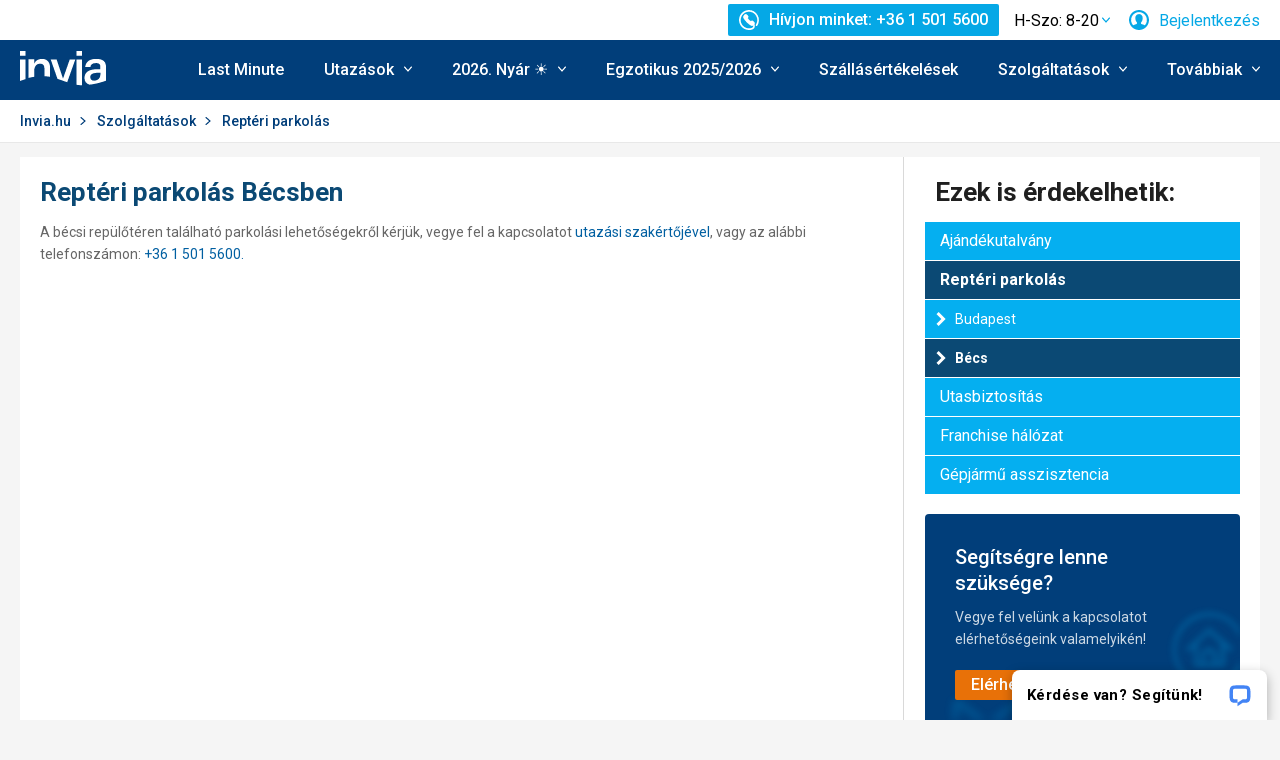

--- FILE ---
content_type: text/css
request_url: https://scontent.inviacdn.net/invia/css/style.css
body_size: 35396
content:
.ct-double-octave:after, .ct-major-eleventh:after, .ct-major-second:after, .ct-major-seventh:after, .ct-major-sixth:after, .ct-major-tenth:after, .ct-major-third:after, .ct-major-twelfth:after, .ct-minor-second:after, .ct-minor-seventh:after, .ct-minor-sixth:after, .ct-minor-third:after, .ct-octave:after, .ct-perfect-fifth:after, .ct-perfect-fourth:after, .ct-square:after{content:"";clear:both}.ct-double-octave:after, .ct-double-octave:before, .ct-golden-section:after, .ct-major-eleventh:after, .ct-major-eleventh:before, .ct-major-second:after, .ct-major-second:before, .ct-major-seventh:after, .ct-major-seventh:before, .ct-major-sixth:after, .ct-major-sixth:before, .ct-major-tenth:after, .ct-major-tenth:before, .ct-major-third:after, .ct-major-third:before, .ct-major-twelfth:after, .ct-major-twelfth:before, .ct-minor-second:after, .ct-minor-second:before, .ct-minor-seventh:after, .ct-minor-seventh:before, .ct-minor-sixth:after, .ct-minor-sixth:before, .ct-minor-third:after, .ct-minor-third:before, .ct-octave:after, .ct-octave:before, .ct-perfect-fifth:after, .ct-perfect-fifth:before, .ct-perfect-fourth:after, .ct-perfect-fourth:before, .ct-square:after, .ct-square:before{content:""}.ct-label{fill:rgba(#000, .4);color:rgba(#000, .4);font-size:.75rem;line-height:1}.ct-chart-bar .ct-label, .ct-chart-line .ct-label{display:block;display:flex}.ct-label.ct-horizontal.ct-start{align-items:flex-end;justify-content:flex-start;text-align:left;text-anchor:start}.ct-label.ct-horizontal.ct-end{align-items:flex-start;justify-content:flex-start;text-align:left;text-anchor:start}.ct-label.ct-vertical.ct-start{align-items:flex-end;justify-content:flex-end;text-align:right;text-anchor:end}.ct-label.ct-vertical.ct-end{align-items:flex-end;justify-content:flex-start;text-align:left;text-anchor:start}.ct-chart-bar .ct-label.ct-horizontal.ct-start{align-items:flex-end;justify-content:center;text-align:center;text-anchor:start}.ct-chart-bar .ct-label.ct-horizontal.ct-end{align-items:flex-start;justify-content:center;text-align:center;text-anchor:start}.ct-chart-bar.ct-horizontal-bars .ct-label.ct-horizontal.ct-start{align-items:flex-end;justify-content:flex-start;text-align:left;text-anchor:start}.ct-chart-bar.ct-horizontal-bars .ct-label.ct-horizontal.ct-end{align-items:flex-start;justify-content:flex-start;text-align:left;text-anchor:start}.ct-chart-bar.ct-horizontal-bars .ct-label.ct-vertical.ct-start{align-items:center;justify-content:flex-end;text-align:right;text-anchor:end}.ct-chart-bar.ct-horizontal-bars .ct-label.ct-vertical.ct-end{align-items:center;justify-content:flex-start;text-align:left;text-anchor:end}.ct-grid{stroke:rgba(#000, .2);stroke-width:1px;stroke-dasharray:2px}.ct-point{stroke-width:10px;stroke-linecap:round}.ct-line{fill:none;stroke-width:4px}.ct-area{stroke:none;fill-opacity:.1}.ct-bar{fill:none;stroke-width:10px}.ct-slice-donut{fill:none;stroke-width:60px}.ct-series-a .ct-bar, .ct-series-a .ct-line, .ct-series-a .ct-point, .ct-series-a .ct-slice-donut{stroke:#d70206}.ct-series-a .ct-area, .ct-series-a .ct-slice-pie{fill:#d70206}.ct-series-b .ct-bar, .ct-series-b .ct-line, .ct-series-b .ct-point, .ct-series-b .ct-slice-donut{stroke:#f05b4f}.ct-series-b .ct-area, .ct-series-b .ct-slice-pie{fill:#f05b4f}.ct-series-c .ct-bar, .ct-series-c .ct-line, .ct-series-c .ct-point, .ct-series-c .ct-slice-donut{stroke:#f4c63d}.ct-series-c .ct-area, .ct-series-c .ct-slice-pie{fill:#f4c63d}.ct-series-d .ct-bar, .ct-series-d .ct-line, .ct-series-d .ct-point, .ct-series-d .ct-slice-donut{stroke:#d17905}.ct-series-d .ct-area, .ct-series-d .ct-slice-pie{fill:#d17905}.ct-series-e .ct-bar, .ct-series-e .ct-line, .ct-series-e .ct-point, .ct-series-e .ct-slice-donut{stroke:#453d3f}.ct-series-e .ct-area, .ct-series-e .ct-slice-pie{fill:#453d3f}.ct-series-f .ct-bar, .ct-series-f .ct-line, .ct-series-f .ct-point, .ct-series-f .ct-slice-donut{stroke:#59922b}.ct-series-f .ct-area, .ct-series-f .ct-slice-pie{fill:#59922b}.ct-series-g .ct-bar, .ct-series-g .ct-line, .ct-series-g .ct-point, .ct-series-g .ct-slice-donut{stroke:#0544d3}.ct-series-g .ct-area, .ct-series-g .ct-slice-pie{fill:#0544d3}.ct-series-h .ct-bar, .ct-series-h .ct-line, .ct-series-h .ct-point, .ct-series-h .ct-slice-donut{stroke:#6b0392}.ct-series-h .ct-area, .ct-series-h .ct-slice-pie{fill:#6b0392}.ct-series-i .ct-bar, .ct-series-i .ct-line, .ct-series-i .ct-point, .ct-series-i .ct-slice-donut{stroke:#f05b4f}.ct-series-i .ct-area, .ct-series-i .ct-slice-pie{fill:#f05b4f}.ct-series-j .ct-bar, .ct-series-j .ct-line, .ct-series-j .ct-point, .ct-series-j .ct-slice-donut{stroke:#dda458}.ct-series-j .ct-area, .ct-series-j .ct-slice-pie{fill:#dda458}.ct-series-k .ct-bar, .ct-series-k .ct-line, .ct-series-k .ct-point, .ct-series-k .ct-slice-donut{stroke:#eacf7d}.ct-series-k .ct-area, .ct-series-k .ct-slice-pie{fill:#eacf7d}.ct-series-l .ct-bar, .ct-series-l .ct-line, .ct-series-l .ct-point, .ct-series-l .ct-slice-donut{stroke:#86797d}.ct-series-l .ct-area, .ct-series-l .ct-slice-pie{fill:#86797d}.ct-series-m .ct-bar, .ct-series-m .ct-line, .ct-series-m .ct-point, .ct-series-m .ct-slice-donut{stroke:#b2c326}.ct-series-m .ct-area, .ct-series-m .ct-slice-pie{fill:#b2c326}.ct-series-n .ct-bar, .ct-series-n .ct-line, .ct-series-n .ct-point, .ct-series-n .ct-slice-donut{stroke:#6188e2}.ct-series-n .ct-area, .ct-series-n .ct-slice-pie{fill:#6188e2}.ct-series-o .ct-bar, .ct-series-o .ct-line, .ct-series-o .ct-point, .ct-series-o .ct-slice-donut{stroke:#a748ca}.ct-series-o .ct-area, .ct-series-o .ct-slice-pie{fill:#a748ca}.ct-square{display:block;position:relative;width:100%}.ct-square:before{display:block;float:left;width:0;height:0;padding-bottom:100%}.ct-square:after{display:table}.ct-square>svg{display:block;position:absolute;top:0;left:0}.ct-minor-second{display:block;position:relative;width:100%}.ct-minor-second:before{display:block;float:left;width:0;height:0;padding-bottom:93.75%}.ct-minor-second:after{display:table}.ct-minor-second>svg{display:block;position:absolute;top:0;left:0}.ct-major-second{display:block;position:relative;width:100%}.ct-major-second:before{display:block;float:left;width:0;height:0;padding-bottom:88.8888888889%}.ct-major-second:after{display:table}.ct-major-second>svg{display:block;position:absolute;top:0;left:0}.ct-minor-third{display:block;position:relative;width:100%}.ct-minor-third:before{display:block;float:left;width:0;height:0;padding-bottom:83.3333333333%}.ct-minor-third:after{display:table}.ct-minor-third>svg{display:block;position:absolute;top:0;left:0}.ct-major-third{display:block;position:relative;width:100%}.ct-major-third:before{display:block;float:left;width:0;height:0;padding-bottom:80%}.ct-major-third:after{display:table}.ct-major-third>svg{display:block;position:absolute;top:0;left:0}.ct-perfect-fourth{display:block;position:relative;width:100%}.ct-perfect-fourth:before{display:block;float:left;width:0;height:0;padding-bottom:75%}.ct-perfect-fourth:after{display:table}.ct-perfect-fourth>svg{display:block;position:absolute;top:0;left:0}.ct-perfect-fifth{display:block;position:relative;width:100%}.ct-perfect-fifth:before{display:block;float:left;width:0;height:0;padding-bottom:66.6666666667%}.ct-perfect-fifth:after{display:table}.ct-perfect-fifth>svg{display:block;position:absolute;top:0;left:0}.ct-minor-sixth{display:block;position:relative;width:100%}.ct-minor-sixth:before{display:block;float:left;width:0;height:0;padding-bottom:62.5%}.ct-minor-sixth:after{display:table}.ct-minor-sixth>svg{display:block;position:absolute;top:0;left:0}.ct-golden-section{display:block;position:relative;width:100%}.ct-golden-section:before{display:block;float:left;content:"";width:0;height:0;padding-bottom:61.804697157%}.ct-golden-section:after{display:table;clear:both}.ct-golden-section>svg{display:block;position:absolute;top:0;left:0}.ct-major-sixth{display:block;position:relative;width:100%}.ct-major-sixth:before{display:block;float:left;width:0;height:0;padding-bottom:60%}.ct-major-sixth:after{display:table}.ct-major-sixth>svg{display:block;position:absolute;top:0;left:0}.ct-minor-seventh{display:block;position:relative;width:100%}.ct-minor-seventh:before{display:block;float:left;width:0;height:0;padding-bottom:56.25%}.ct-minor-seventh:after{display:table}.ct-minor-seventh>svg{display:block;position:absolute;top:0;left:0}.ct-major-seventh{display:block;position:relative;width:100%}.ct-major-seventh:before{display:block;float:left;width:0;height:0;padding-bottom:53.3333333333%}.ct-major-seventh:after{display:table}.ct-major-seventh>svg{display:block;position:absolute;top:0;left:0}.ct-octave{display:block;position:relative;width:100%}.ct-octave:before{display:block;float:left;width:0;height:0;padding-bottom:50%}.ct-octave:after{display:table}.ct-octave>svg{display:block;position:absolute;top:0;left:0}.ct-major-tenth{display:block;position:relative;width:100%}.ct-major-tenth:before{display:block;float:left;width:0;height:0;padding-bottom:40%}.ct-major-tenth:after{display:table}.ct-major-tenth>svg{display:block;position:absolute;top:0;left:0}.ct-major-eleventh{display:block;position:relative;width:100%}.ct-major-eleventh:before{display:block;float:left;width:0;height:0;padding-bottom:37.5%}.ct-major-eleventh:after{display:table}.ct-major-eleventh>svg{display:block;position:absolute;top:0;left:0}.ct-major-twelfth{display:block;position:relative;width:100%}.ct-major-twelfth:before{display:block;float:left;width:0;height:0;padding-bottom:33.3333333333%}.ct-major-twelfth:after{display:table}.ct-major-twelfth>svg{display:block;position:absolute;top:0;left:0}.ct-double-octave{display:block;position:relative;width:100%}.ct-double-octave:before{display:block;float:left;width:0;height:0;padding-bottom:25%}.ct-double-octave:after{display:table}.ct-double-octave>svg{display:block;position:absolute;top:0;left:0}

html{-webkit-font-smoothing:antialiased;-moz-osx-font-smoothing:grayscale;-ms-text-size-adjust:100%;-webkit-text-size-adjust:100%;-webkit-overflow-scrolling:touch}article,aside,footer,header,nav,section,main{display:block}figcaption,figure,main{display:block}figure{margin:0}pre{font-family:monospace,monospace;font-size:1em}a{background-color:transparent;-webkit-text-decoration-skip:objects}abbr[title]{border-bottom:none;text-decoration:underline;-webkit-text-decoration:underline dotted;text-decoration:underline dotted}b,strong{font-weight:bold}code,kbd,samp{font-family:monospace,monospace;font-size:1em}dfn{font-style:italic}mark{background:#ff0;color:#000}small{font-size:80%}sub,sup{font-size:75%;line-height:0;position:relative;vertical-align:baseline}sub{bottom:-.25em}sup{top:-.5em}audio,video{display:inline-block}audio:not([controls]){display:none;height:0}img{border:0}svg:not(:root){overflow:hidden}button,input,optgroup,select,textarea{margin:0;outline:0}button,input{overflow:visible}button,select{text-transform:none}button,html [type='button'],[type='reset'],[type='submit']{cursor:pointer;-webkit-appearance:button}button::-moz-focus-inner,[type='button']::-moz-focus-inner,[type='reset']::-moz-focus-inner,[type='submit']::-moz-focus-inner{border:0;padding:0}legend{box-sizing:border-box;color:inherit;display:table;max-width:100%;padding:0;white-space:normal}progress{display:inline-block;vertical-align:baseline}textarea{overflow:auto}input[type='checkbox'],input[type='radio']{box-sizing:border-box;padding:0}[type='number']{-moz-appearance:textfield}[type='number']::-webkit-inner-spin-button,[type='number']::-webkit-outer-spin-button{-webkit-appearance:none;appearance:none;margin:0;height:auto}[type='search']{-webkit-appearance:textfield}[type='search']::-webkit-search-cancel-button,[type='search']::-webkit-search-decoration{-webkit-appearance:none}::-webkit-file-upload-button{-webkit-appearance:button;font:inherit}details,menu{display:block}summary{display:list-item}canvas{display:inline-block}template{display:none}[hidden]{display:none}body{overflow-y:scroll;margin:0}pre{white-space:pre;white-space:pre-wrap;word-wrap:break-word}iframe{border:0}img,iframe,object,embed,svg{vertical-align:middle}fieldset{border:0;margin:0;padding:0}table{border-collapse:collapse;border-spacing:0}th{text-align:left}[disabled]{cursor:default}.icon-svg{display:inline-block;vertical-align:middle;position:relative}.icon-svg__svg{position:absolute;top:0;left:0;width:100%;height:100%;fill:currentColor;pointer-events:none;transform:translateZ(0)}.icon-svg:before{content:'';display:block}.icon-svg--accommodation{width:1000px}.icon-svg--accommodation:before{padding-top:100%}.icon-svg--action-child{width:1000px}.icon-svg--action-child:before{padding-top:100%}.icon-svg--action-discount{width:1000px}.icon-svg--action-discount:before{padding-top:100%}.icon-svg--action-senior{width:1000px}.icon-svg--action-senior:before{padding-top:100%}.icon-svg--action-time{width:1000px}.icon-svg--action-time:before{padding-top:100%}.icon-svg--airplane-2{width:1000px}.icon-svg--airplane-2:before{padding-top:100%}.icon-svg--airplane{width:1000px}.icon-svg--airplane:before{padding-top:100%}.icon-svg--animation-program{width:1000px}.icon-svg--animation-program:before{padding-top:100%}.icon-svg--arrow-down{width:1000px}.icon-svg--arrow-down:before{padding-top:100%}.icon-svg--arrow-left{width:1000px}.icon-svg--arrow-left:before{padding-top:100%}.icon-svg--arrow-right{width:1000px}.icon-svg--arrow-right:before{padding-top:100%}.icon-svg--arrow-top{width:1000px}.icon-svg--arrow-top:before{padding-top:100%}.icon-svg--atlas-accommodation{width:1000px}.icon-svg--atlas-accommodation:before{padding-top:100%}.icon-svg--atlas-bubble{width:1000px}.icon-svg--atlas-bubble:before{padding-top:100%}.icon-svg--atlas-camera{width:1000px}.icon-svg--atlas-camera:before{padding-top:100%}.icon-svg--atlas-car{width:1000px}.icon-svg--atlas-car:before{padding-top:100%}.icon-svg--atlas-date{width:1000px}.icon-svg--atlas-date:before{padding-top:100%}.icon-svg--atlas-drink{width:1000px}.icon-svg--atlas-drink:before{padding-top:100%}.icon-svg--atlas-fauna{width:1000px}.icon-svg--atlas-fauna:before{padding-top:100%}.icon-svg--atlas-flora{width:1000px}.icon-svg--atlas-flora:before{padding-top:100%}.icon-svg--atlas-food{width:1000px}.icon-svg--atlas-food:before{padding-top:100%}.icon-svg--atlas-hearth{width:1000px}.icon-svg--atlas-hearth:before{padding-top:100%}.icon-svg--atlas-info{width:1000px}.icon-svg--atlas-info:before{padding-top:100%}.icon-svg--atlas-money{width:1000px}.icon-svg--atlas-money:before{padding-top:100%}.icon-svg--atlas-phone{width:1000px}.icon-svg--atlas-phone:before{padding-top:100%}.icon-svg--atlas-time{width:1000px}.icon-svg--atlas-time:before{padding-top:100%}.icon-svg--atlas-warning{width:1000px}.icon-svg--atlas-warning:before{padding-top:100%}.icon-svg--atlas-weather{width:1000px}.icon-svg--atlas-weather:before{padding-top:100%}.icon-svg--attr-aircondition{width:1000px}.icon-svg--attr-aircondition:before{padding-top:100%}.icon-svg--attr-airport-distance{width:1000px}.icon-svg--attr-airport-distance:before{padding-top:100%}.icon-svg--attr-beach-distance{width:1000px}.icon-svg--attr-beach-distance:before{padding-top:100%}.icon-svg--attr-child{width:1000px}.icon-svg--attr-child:before{padding-top:100%}.icon-svg--attr-city-distance{width:1000px}.icon-svg--attr-city-distance:before{padding-top:100%}.icon-svg--attr-drink{width:1000px}.icon-svg--attr-drink:before{padding-top:100%}.icon-svg--attr-flora{width:1000px}.icon-svg--attr-flora:before{padding-top:100%}.icon-svg--attr-fun{width:1000px}.icon-svg--attr-fun:before{padding-top:100%}.icon-svg--attr-gym{width:1000px}.icon-svg--attr-gym:before{padding-top:100%}.icon-svg--attr-heart{width:1000px}.icon-svg--attr-heart:before{padding-top:100%}.icon-svg--attr-pool-indoor{width:1000px}.icon-svg--attr-pool-indoor:before{padding-top:100%}.icon-svg--attr-pool{width:1000px}.icon-svg--attr-pool:before{padding-top:100%}.icon-svg--attr-ski-storage{width:1000px}.icon-svg--attr-ski-storage:before{padding-top:100%}.icon-svg--attr-skiareal-distance{width:1000px}.icon-svg--attr-skiareal-distance:before{padding-top:100%}.icon-svg--attr-skiareal{width:1000px}.icon-svg--attr-skiareal:before{padding-top:100%}.icon-svg--attr-slope{width:1000px}.icon-svg--attr-slope:before{padding-top:100%}.icon-svg--attr-umbrella{width:1000px}.icon-svg--attr-umbrella:before{padding-top:100%}.icon-svg--attr-wifi{width:1000px}.icon-svg--attr-wifi:before{padding-top:100%}.icon-svg--basket{width:1000px}.icon-svg--basket:before{padding-top:100%}.icon-svg--beach-pebble{width:1000px}.icon-svg--beach-pebble:before{padding-top:100%}.icon-svg--beach-sand{width:1000px}.icon-svg--beach-sand:before{padding-top:100%}.icon-svg--bicycle-rental{width:1000px}.icon-svg--bicycle-rental:before{padding-top:100%}.icon-svg--bowling{width:1000px}.icon-svg--bowling:before{padding-top:100%}.icon-svg--bus-2{width:1000px}.icon-svg--bus-2:before{padding-top:100%}.icon-svg--bus-airplane{width:1000px}.icon-svg--bus-airplane:before{padding-top:100%}.icon-svg--bus-station{width:1000px}.icon-svg--bus-station:before{padding-top:100%}.icon-svg--bus{width:1000px}.icon-svg--bus:before{padding-top:100%}.icon-svg--calendar-fa{width:1000px}.icon-svg--calendar-fa:before{padding-top:100%}.icon-svg--calendar{width:1000px}.icon-svg--calendar:before{padding-top:100%}.icon-svg--call-us{width:60px}.icon-svg--call-us:before{padding-top:100%}.icon-svg--car{width:1000px}.icon-svg--car:before{padding-top:100%}.icon-svg--chairlift{width:1000px}.icon-svg--chairlift:before{padding-top:100%}.icon-svg--chevron-down{width:24px}.icon-svg--chevron-down:before{padding-top:100%}.icon-svg--chevron-left{width:24px}.icon-svg--chevron-left:before{padding-top:100%}.icon-svg--chevron-right{width:24px}.icon-svg--chevron-right:before{padding-top:100%}.icon-svg--chevron-up{width:24px}.icon-svg--chevron-up:before{padding-top:100%}.icon-svg--child{width:1000px}.icon-svg--child:before{padding-top:100%}.icon-svg--clubs{width:1000px}.icon-svg--clubs:before{padding-top:100%}.icon-svg--couples{width:1000px}.icon-svg--couples:before{padding-top:100%}.icon-svg--cross-circle-2{width:1000px}.icon-svg--cross-circle-2:before{padding-top:100%}.icon-svg--cross-circle{width:1000px}.icon-svg--cross-circle:before{padding-top:100%}.icon-svg--cross-country-ski{width:1000px}.icon-svg--cross-country-ski:before{padding-top:100%}.icon-svg--cross{width:1000px}.icon-svg--cross:before{padding-top:100%}.icon-svg--deposit20{width:1000px}.icon-svg--deposit20:before{padding-top:100%}.icon-svg--desktop{width:1000px}.icon-svg--desktop:before{padding-top:100%}.icon-svg--discount-border{width:1000px}.icon-svg--discount-border:before{padding-top:100%}.icon-svg--discount{width:1000px}.icon-svg--discount:before{padding-top:100%}.icon-svg--diving-center{width:1000px}.icon-svg--diving-center:before{padding-top:100%}.icon-svg--done-circle{width:1000px}.icon-svg--done-circle:before{padding-top:100%}.icon-svg--earth{width:1000px}.icon-svg--earth:before{padding-top:100%}.icon-svg--emotion-1{width:1000px}.icon-svg--emotion-1:before{padding-top:100%}.icon-svg--emotion-2{width:1000px}.icon-svg--emotion-2:before{padding-top:100%}.icon-svg--emotion-3{width:1000px}.icon-svg--emotion-3:before{padding-top:100%}.icon-svg--emotion-4{width:1000px}.icon-svg--emotion-4:before{padding-top:100%}.icon-svg--emotion-5{width:1000px}.icon-svg--emotion-5:before{padding-top:100%}.icon-svg--envelope-square{width:1000px}.icon-svg--envelope-square:before{padding-top:100%}.icon-svg--exclamation{width:1000px}.icon-svg--exclamation:before{padding-top:100%}.icon-svg--eye{width:1000px}.icon-svg--eye:before{padding-top:100%}.icon-svg--facebook-square{width:1000px}.icon-svg--facebook-square:before{padding-top:100%}.icon-svg--facebook{width:1000px}.icon-svg--facebook:before{padding-top:100%}.icon-svg--filter-sliders{width:1000px}.icon-svg--filter-sliders:before{padding-top:100%}.icon-svg--filter{width:1000px}.icon-svg--filter:before{padding-top:100%}.icon-svg--food{width:1000px}.icon-svg--food:before{padding-top:100%}.icon-svg--freeride{width:1000px}.icon-svg--freeride:before{padding-top:100%}.icon-svg--golf{width:1000px}.icon-svg--golf:before{padding-top:100%}.icon-svg--google-plus-square{width:1000px}.icon-svg--google-plus-square:before{padding-top:100%}.icon-svg--google-plus{width:1000px}.icon-svg--google-plus:before{padding-top:100%}.icon-svg--google{width:1000px}.icon-svg--google:before{padding-top:100%}.icon-svg--groups{width:1000px}.icon-svg--groups:before{padding-top:100%}.icon-svg--hand{width:1000px}.icon-svg--hand:before{padding-top:100%}.icon-svg--heart{width:1000px}.icon-svg--heart:before{padding-top:100%}.icon-svg--historic-sights{width:1000px}.icon-svg--historic-sights:before{padding-top:100%}.icon-svg--home{width:1000px}.icon-svg--home:before{padding-top:100%}.icon-svg--i{width:1000px}.icon-svg--i:before{padding-top:100%}.icon-svg--illust-affiliate{width:1000px}.icon-svg--illust-affiliate:before{padding-top:100%}.icon-svg--illust-airport-parking{width:1000px}.icon-svg--illust-airport-parking:before{padding-top:100%}.icon-svg--illust-ball-sports{width:1000px}.icon-svg--illust-ball-sports:before{padding-top:100%}.icon-svg--illust-bubbles{width:1000px}.icon-svg--illust-bubbles:before{padding-top:100%}.icon-svg--illust-build{width:1000px}.icon-svg--illust-build:before{padding-top:100%}.icon-svg--illust-car-rental{width:1000px}.icon-svg--illust-car-rental:before{padding-top:100%}.icon-svg--illust-certificate{width:1000px}.icon-svg--illust-certificate:before{padding-top:100%}.icon-svg--illust-cup{width:1000px}.icon-svg--illust-cup:before{padding-top:100%}.icon-svg--illust-deposit15000{width:1000px}.icon-svg--illust-deposit15000:before{padding-top:100%}.icon-svg--illust-deposit500{width:1000px}.icon-svg--illust-deposit500:before{padding-top:100%}.icon-svg--illust-factor-100{width:1000px}.icon-svg--illust-factor-100:before{padding-top:100%}.icon-svg--illust-family-lawyer{width:1000px}.icon-svg--illust-family-lawyer:before{padding-top:100%}.icon-svg--illust-flipchart{width:1000px}.icon-svg--illust-flipchart:before{padding-top:100%}.icon-svg--illust-graph{width:1000px}.icon-svg--illust-graph:before{padding-top:100%}.icon-svg--illust-insurance{width:1000px}.icon-svg--illust-insurance:before{padding-top:100%}.icon-svg--illust-invia-business{width:1000px}.icon-svg--illust-invia-business:before{padding-top:100%}.icon-svg--illust-note{width:1000px}.icon-svg--illust-note:before{padding-top:100%}.icon-svg--illust-on-instalment{width:1000px}.icon-svg--illust-on-instalment:before{padding-top:100%}.icon-svg--illust-peaceful-holiday-ins{width:1000px}.icon-svg--illust-peaceful-holiday-ins:before{padding-top:100%}.icon-svg--illust-people{width:1000px}.icon-svg--illust-people:before{padding-top:100%}.icon-svg--illust-phone{width:1000px}.icon-svg--illust-phone:before{padding-top:100%}.icon-svg--illust-rubic{width:1000px}.icon-svg--illust-rubic:before{padding-top:100%}.icon-svg--illust-taxi{width:1000px}.icon-svg--illust-taxi:before{padding-top:100%}.icon-svg--illust-technical-support{width:1000px}.icon-svg--illust-technical-support:before{padding-top:100%}.icon-svg--illust-tickets{width:1000px}.icon-svg--illust-tickets:before{padding-top:100%}.icon-svg--illust-tree{width:1000px}.icon-svg--illust-tree:before{padding-top:100%}.icon-svg--illust-visa-service{width:1000px}.icon-svg--illust-visa-service:before{padding-top:100%}.icon-svg--illust-watches{width:1000px}.icon-svg--illust-watches:before{padding-top:100%}.icon-svg--info-circle{width:1000px}.icon-svg--info-circle:before{padding-top:100%}.icon-svg--info{width:1000px}.icon-svg--info:before{padding-top:100%}.icon-svg--instagram{width:1000px}.icon-svg--instagram:before{padding-top:100%}.icon-svg--lightbulb{width:1000px}.icon-svg--lightbulb:before{padding-top:100%}.icon-svg--loader{width:1000px}.icon-svg--loader:before{padding-top:100%}.icon-svg--lock{width:1000px}.icon-svg--lock:before{padding-top:100%}.icon-svg--logo-travelplanet{width:1000px}.icon-svg--logo-travelplanet:before{padding-top:100%}.icon-svg--logo{width:1000px}.icon-svg--logo:before{padding-top:100%}.icon-svg--male{width:1000px}.icon-svg--male:before{padding-top:100%}.icon-svg--map-marker{width:1000px}.icon-svg--map-marker:before{padding-top:100%}.icon-svg--marker{width:1000px}.icon-svg--marker:before{padding-top:100%}.icon-svg--menu{width:1000px}.icon-svg--menu:before{padding-top:100%}.icon-svg--message-circle{width:1000px}.icon-svg--message-circle:before{padding-top:100%}.icon-svg--message{width:1000px}.icon-svg--message:before{padding-top:100%}.icon-svg--minus{width:1000px}.icon-svg--minus:before{padding-top:100%}.icon-svg--mobile{width:1000px}.icon-svg--mobile:before{padding-top:100%}.icon-svg--night-life{width:1000px}.icon-svg--night-life:before{padding-top:100%}.icon-svg--noisy{width:1000px}.icon-svg--noisy:before{padding-top:100%}.icon-svg--phone{width:1000px}.icon-svg--phone:before{padding-top:100%}.icon-svg--pin-home{width:60px}.icon-svg--pin-home:before{padding-top:126.66666666666666%}.icon-svg--pin-maps{width:60px}.icon-svg--pin-maps:before{padding-top:100%}.icon-svg--pin{width:1000px}.icon-svg--pin:before{padding-top:100%}.icon-svg--plus{width:1000px}.icon-svg--plus:before{padding-top:100%}.icon-svg--profile{width:1000px}.icon-svg--profile:before{padding-top:100%}.icon-svg--rating{width:48px}.icon-svg--rating:before{padding-top:100%}.icon-svg--return{width:1000px}.icon-svg--return:before{padding-top:100%}.icon-svg--rss{width:1000px}.icon-svg--rss:before{padding-top:100%}.icon-svg--search{width:1000px}.icon-svg--search:before{padding-top:100%}.icon-svg--setting{width:1000px}.icon-svg--setting:before{padding-top:100%}.icon-svg--shield-check{width:1000px}.icon-svg--shield-check:before{padding-top:100%}.icon-svg--single-man-chat-outline{width:24px}.icon-svg--single-man-chat-outline:before{padding-top:100%}.icon-svg--skiing{width:1000px}.icon-svg--skiing:before{padding-top:100%}.icon-svg--skilift{width:1000px}.icon-svg--skilift:before{padding-top:100%}.icon-svg--sledtracks{width:1000px}.icon-svg--sledtracks:before{padding-top:100%}.icon-svg--slope{width:1000px}.icon-svg--slope:before{padding-top:100%}.icon-svg--snow{width:1000px}.icon-svg--snow:before{padding-top:100%}.icon-svg--snowpark{width:1000px}.icon-svg--snowpark:before{padding-top:100%}.icon-svg--sort{width:1000px}.icon-svg--sort:before{padding-top:100%}.icon-svg--star-empty{width:1000px}.icon-svg--star-empty:before{padding-top:100%}.icon-svg--star{width:1000px}.icon-svg--star:before{padding-top:100%}.icon-svg--steps{width:1000px}.icon-svg--steps:before{padding-top:100%}.icon-svg--sun{width:1000px}.icon-svg--sun:before{padding-top:100%}.icon-svg--surfing{width:1000px}.icon-svg--surfing:before{padding-top:100%}.icon-svg--tag{width:1000px}.icon-svg--tag:before{padding-top:100%}.icon-svg--thumb-down{width:1000px}.icon-svg--thumb-down:before{padding-top:100%}.icon-svg--thumb-up-border{width:1000px}.icon-svg--thumb-up-border:before{padding-top:100%}.icon-svg--thumb-up{width:1000px}.icon-svg--thumb-up:before{padding-top:100%}.icon-svg--tick-circle{width:1000px}.icon-svg--tick-circle:before{padding-top:100%}.icon-svg--tick-square{width:1000px}.icon-svg--tick-square:before{padding-top:100%}.icon-svg--tick{width:1000px}.icon-svg--tick:before{padding-top:100%}.icon-svg--tourism{width:1000px}.icon-svg--tourism:before{padding-top:100%}.icon-svg--train{width:1000px}.icon-svg--train:before{padding-top:100%}.icon-svg--trash{width:1000px}.icon-svg--trash:before{padding-top:100%}.icon-svg--travel-paper-plane{width:24px}.icon-svg--travel-paper-plane:before{padding-top:100%}.icon-svg--twitter-square{width:1000px}.icon-svg--twitter-square:before{padding-top:100%}.icon-svg--twitter{width:1000px}.icon-svg--twitter:before{padding-top:100%}.icon-svg--warning{width:1000px}.icon-svg--warning:before{padding-top:100%}.icon-svg--water{width:1000px}.icon-svg--water:before{padding-top:100%}.icon-svg--waterpark{width:1000px}.icon-svg--waterpark:before{padding-top:100%}.icon-svg--weather-cloudy-color{width:1000px}.icon-svg--weather-cloudy-color:before{padding-top:100%}.icon-svg--weather-cloudy-half-color{width:1000px}.icon-svg--weather-cloudy-half-color:before{padding-top:100%}.icon-svg--weather-cloudy-half{width:1000px}.icon-svg--weather-cloudy-half:before{padding-top:100%}.icon-svg--weather-cloudy{width:1000px}.icon-svg--weather-cloudy:before{padding-top:100%}.icon-svg--weather-fog-color{width:1000px}.icon-svg--weather-fog-color:before{padding-top:100%}.icon-svg--weather-fog{width:1000px}.icon-svg--weather-fog:before{padding-top:100%}.icon-svg--weather-rain-color{width:1000px}.icon-svg--weather-rain-color:before{padding-top:100%}.icon-svg--weather-rain{width:1000px}.icon-svg--weather-rain:before{padding-top:100%}.icon-svg--weather-snow-color{width:1000px}.icon-svg--weather-snow-color:before{padding-top:100%}.icon-svg--weather-snow{width:1000px}.icon-svg--weather-snow:before{padding-top:100%}.icon-svg--weather-storm-color{width:1000px}.icon-svg--weather-storm-color:before{padding-top:100%}.icon-svg--weather-storm{width:1000px}.icon-svg--weather-storm:before{padding-top:100%}.icon-svg--weather-sun-color{width:1000px}.icon-svg--weather-sun-color:before{padding-top:100%}.icon-svg--weather-sun{width:1000px}.icon-svg--weather-sun:before{padding-top:100%}.icon-svg--without-sea{width:1000px}.icon-svg--without-sea:before{padding-top:100%}.icon-svg--write{width:1000px}.icon-svg--write:before{padding-top:100%}.icon-svg--year12{width:1000px}.icon-svg--year12:before{padding-top:100%}.icon-svg--year14{width:1000px}.icon-svg--year14:before{padding-top:100%}.icon-svg--year16{width:1000px}.icon-svg--year16:before{padding-top:100%}.icon-svg--year17{width:1000px}.icon-svg--year17:before{padding-top:100%}.icon-svg--year18{width:1000px}.icon-svg--year18:before{padding-top:100%}.icon-svg--youtube-square{width:1000px}.icon-svg--youtube-square:before{padding-top:100%}.ajaxLoader:before,.icon-svg--loader.loader-rotate,.fixed-loader:before,.sk-tooltip .loading #sk-content:after,.sk-standard .loading:after,.box-gmap:before,.search-loader:before{animation:Rotate 1500ms infinite linear}.ajaxLoader:before,.sk-tooltip .loading #sk-content:after,.sk-standard .loading:after,.box-gmap:before{font-family:'icons';speak:none;font-style:normal;font-weight:normal;font-variant:normal;text-transform:none;line-height:1;font-size:16px;-webkit-font-smoothing:antialiased;-moz-osx-font-smoothing:grayscale}.ajaxLoaderWrap{position:relative;overflow:hidden}.ajaxLoader{position:absolute;left:0;top:0;width:100%;height:100%;background:#eff8fd;z-index:500}.ajaxLoader:before,.sk-tooltip .loading #sk-content:after,.sk-standard .loading:after,.box-gmap:before{content:$icon-loader;position:absolute;left:50%;top:50%;font-size:50px;margin:-25px 0 0 -25px;width:50px;height:50px;color:#0b4974}.ajaxLoader--size-80:before{font-size:80px;margin:-40px 0 0 -40px;width:80px;height:80px}.ajaxLoader--no-bg{background:transparent}.ajaxLoader--bg-blue{background-color:#e6f7fd}.ajaxLoader--collapse{height:70px;position:relative;background:transparent}@font-face{font-family:'icomoon';font-style:normal;font-weight:normal;src:url("../fonts/icomoon.eot?v1");src:url("../fonts/icomoon.eot?#iefix") format('embedded-opentype'),url("../fonts/icomoon.woff?v1") format('woff'),url("../fonts/icomoon.ttf?v1") format('truetype'),url("../fonts/icomoon.svg#icomoon?v1") format('svg')}@font-face{font-family:Roboto;font-weight:400;font-style:normal;src:url("../../../invia2020/fonts/roboto-regular.woff2") format('woff2'),url("../../../invia2020/fonts/roboto-regular.woff") format('woff');font-display:swap}@font-face{font-family:Roboto;font-weight:500;font-style:normal;src:url("../../../invia2020/fonts/roboto-medium.woff2") format('woff2'),url("../../../invia2020/fonts/roboto-medium.woff") format('woff');font-display:swap}@font-face{font-family:Roboto;font-weight:700;font-style:normal;src:url("../../../invia2020/fonts/roboto-bold.woff2") format('woff2'),url("../../../invia2020/fonts/roboto-bold.woff") format('woff');font-display:swap}.ck_info_tip .icon-atlas-info{font-size:20px;vertical-align:middle;top:-1px;color:#0b4974}.ico-favourite{vertical-align:top;padding-left:25px;cursor:pointer;color:#0b4974;transition:color .2s}.ico-favourite:hover{color:#05aff0}.ico-favourite .icon-svg{position:absolute;left:0;top:50%;width:20px;margin-top:-10px;color:#c9c9c9;transition:color .2s}.ico-favourite:hover .icon-svg,.ico-favourite.active .icon-svg,.ico-favourite.ico-removebox .icon-svg{color:#f17d24}.ico-favourite.ico-only{font:0/0 a;color:transparent;text-decoration:none;height:20px;padding-left:20px}.icon-svg{width:16px}.icon-svg--water{color:#05aff0}.icon-svg--sun{color:#fac841}.icon-svg--info{color:#05aff0;top:-1px;width:20px;vertical-align:middle}.reset{border:0;margin:0;padding:0;background:none;box-shadow:none}.reset td,.reset th{border:0;background:none;padding:0;font-weight:normal}.reset > li,.reset > dt,.reset > dd{margin:0;padding:0;background:none;border:0;float:none;width:auto}.reset > li:before{display:none}.cb{clear:both}.cl{clear:left}.cr{clear:right}.cfx:after,.cfx:before{content:'';display:table;clear:both}.break{height:1px;font-size:1px;line-height:1px;clear:both;overflow:hidden;visibility:hidden;display:block;margin:0 !important;padding:0 !important;width:100%}.ctx{display:table-cell}.ctx:after{clear:both;display:block;visibility:hidden;overflow:hidden;height:0 !important;line-height:0;font-size:xx-large;content:' x x x x x x x x x x x x x x x x x x x x x x x x x x x x x x x x x x x x x x x x x x x x x x x x x x x x x x x x x x x x x x x x x x x x x x x x x x x x x x x x x x x x x x x x x x x '}.print,.hide,.js .jsHide{display:none}.out,.js .jsOut{position:absolute;left:-50000px;top:-50000px}.vhide{position:absolute !important;width:1px !important;height:1px !important;padding:0 !important;margin:-1px !important;overflow:hidden !important;clip:rect(0 0 0 0) !important;border:0 !important}.no-visual-focus{outline:none}.left{text-align:left}.right{text-align:right}.center{text-align:center}.lower{text-transform:lowercase}.upper{text-transform:uppercase}.bold{font-weight:bold}.thin{font-weight:normal}.italic{font-style:italic}.normal{font-style:normal}.top{vertical-align:top}.middle{vertical-align:middle}.big{font-size:18px;line-height:24px}.bigger{font-size:22px;line-height:28px}.small{font-size:12px;line-height:16px}.ttu{text-transform:uppercase}.error,.orange{color:#f17d24}a.error:visited,a.orange:visited{color:#f17d24}a.error:hover,a.orange:hover{color:#05aff0}.green{color:#229f00}.grey{color:#5f5f5f}.grey-light{color:#8f8f8f}.grey-lighter{color:#cfcfcf}.blue{color:#05aff0}.dblue{color:#0b4974}.red{color:#ff0f0e}.dark{color:#000}.nowrap,.whsnw{white-space:nowrap}.ellipsis{overflow:hidden;text-overflow:ellipsis;display:inline-block;vertical-align:middle}.max-w140{max-width:140px}.events-none{pointer-events:none}.mt-0{margin-top:0}.mb-0{margin-bottom:0}.u-pos-relative{position:relative}.l{float:left}.r{float:right}.neighbors--desktop-50.neighbors--desktop-50{margin-left:-50px;margin-bottom:-10px}.neighbors--desktop-50.neighbors--desktop-50 > *{margin-left:50px;margin-bottom:10px}.u-pos-relative{position:relative}body{font:normal 14px/22px Roboto,sans-serif;color:#000}h1,h2,h3,h4,h5,h6{font-family:Roboto,sans-serif;font-weight:bold;line-height:1.2;margin:1.5em 0 .5em}h1{font-size:22px}.h1,.box-static .box-title{margin-top:0;font-size:22px}.h1 img,.box-static .box-title img{position:relative;top:-2px}h2,.h2{font-size:20px}h3,.h3{font-size:18px;font-weight:normal}h3.bold,.h3.bold{font-weight:bold}h4,.h4,h5,.h5,h6,.h6{font-weight:normal;font-size:16px}p{margin:0 0 1.25em}.annot{color:#5f5f5f;margin-bottom:1.75em}.h1 + .annot{margin-top:-.5em}hr{border:0;border-top:1px solid #d9d9d9;margin:20px 0;height:1px;overflow:hidden}blockquote{margin:0 0 1.25em;padding:10px;font-style:italic;border-left:3px solid #05aff0}blockquote p:last-child{margin:0}a{color:#005fa1;text-decoration:none;tap-highlight-color:rgba(0,0,0,0);transition:color .2s}a:hover{color:#05aff0}.more:after,.less:before{width:0;height:0;font:0/0 a;color:transparent;text-decoration:none;content:'';overflow:hidden;display:inline-block;vertical-align:middle;position:relative;top:-1px;border-style:dashed solid;transition:border-color .3s;border-color:transparent #0b4974}.more:after{margin-left:7px;border-width:5px 0 5px 5px}.more:hover:after{border-color:transparent #05aff0}.less:before{margin-right:4px;border-width:5px 5px 5px 0}.less:hover:before{border-color:transparent #05aff0}.insurance-conditions-content{margin-top:15px}.collapse:after{width:0;height:0;font:0/0 a;color:transparent;text-decoration:none;content:'';overflow:hidden;display:inline-block;vertical-align:middle;position:relative;top:-1px;border-style:dashed solid;border-color:#f17d24 transparent transparent transparent;margin-left:1px;border-width:5px 5px 0 5px}.more.insurance-conditions-link:after{transition:none;margin-left:3px}ul,ol{margin:0 0 1.25em;list-style:none;padding:0}li{padding:0 0 0 18px;margin:0 0 2px}li ol,li ul{margin:2px 0 0}li ul > li:before{background:#e6f7fd}li ul.bullet-arrow > li:before{background-image:url("data:image/svg+xml;charset=utf8,%3Csvg xmlns='http://www.w3.org/2000/svg' width='14' height='14' viewBox='0 0 14 14'%3E%3Cpath fill='%2305aff0' d='M4.9.9L3 2.7 7.3 7 3 11.3l1.8 1.9L11 7 9.7 5.8 4.9.9z'/%3E%3C/svg%3E")}ul > li{position:relative}ul > li:before{content:'';width:6px;height:6px;position:absolute;left:0;top:8px;background:#05aff0}ul.bullet-arrow > li:before{top:4px;left:-3px;background:transparent url("data:image/svg+xml;charset=utf8,%3Csvg xmlns='http://www.w3.org/2000/svg' width='14' height='14' viewBox='0 0 14 14'%3E%3Cpath fill='%230b4974' d='M4.9.9L3 2.7 7.3 7 3 11.3l1.8 1.9L11 7 9.7 5.8 4.9.9z'/%3E%3C/svg%3E") top left no-repeat;width:14px;height:14px}ul.tick-list > li{padding-left:30px;min-height:22px;margin:0 0 10px}ul.tick-list > li:before{top:0;background:transparent url("data:image/svg+xml;charset=utf8,%3Csvg xmlns='http://www.w3.org/2000/svg' width='22' height='22' viewBox='0 0 22 22'%3E%3Cpath fill='%23229f00' d='M1.4 1.4v19.2h19.2V10.2L17.9 13v4.9H4.1v-7.3l6.7 6.7 9.8-9.7V1.7l-9.8 9.8L7 7.6l-2.9 2.9V4.1h11.5l2.7-2.7H1.4z'/%3E%3C/svg%3E") top left no-repeat;width:22px;height:22px}ul.info-list > li,ul.file-list > li{padding-left:30px;min-height:22px;margin:0 0 10px}ul.info-list > li:before,ul.file-list > li:before{top:0;background:transparent url("data:image/svg+xml;charset=utf8,%3Csvg xmlns='http://www.w3.org/2000/svg' width='22' height='22' viewBox='0 0 22 22'%3E%3Cpath fill='%23229f00' d='M11 1.7c-5.1 0-9.3 4.2-9.3 9.3s4.2 9.3 9.3 9.3 9.3-4.2 9.3-9.3-4.2-9.3-9.3-9.3zM8.3 4.4h5.3v4H8.3v-4zM7 11h6.6v5.3H15v1.3H8.3v-5.3H7V11z'/%3E%3C/svg%3E") top left no-repeat;width:22px;height:22px}ol{counter-reset:item}ol > li{background:none;position:relative}ol > li:before,ol > li .ie-counter{content:counter(item) '.';counter-increment:item;position:absolute;left:0;top:0;color:#05aff0;font-weight:bold;text-align:left}ol.centered > li{padding-left:25px;margin-bottom:15px}ol.centered > li:before,ol.centered > li .ie-counter{top:0}.gdpr-law-text li ul,.gdpr-law-text li ol{margin:0 0 1.25em}.gdpr-law-text ul > li:before{background:none}.gdpr-law-text ul.type-disc{padding-left:15px}.gdpr-law-text ul.type-disc > li:before{content:'';border-radius:50%;width:5px;height:5px;background-color:#0b4974}.gdpr-law-text ul.type-circle{padding-left:15px}.gdpr-law-text ul.type-circle > li:before{content:'';border-radius:50%;width:4px;height:4px;border:1px solid #0b4974}.gdpr-law-text ol > li:before{color:#0b4974}.gdpr-law-text ol.type-decimal{counter-reset:type-decimal-counter}.gdpr-law-text ol.type-decimal > li:before{content:counter(type-decimal-counter,decimal);counter-increment:type-decimal-counter}.gdpr-law-text ol.type-letter-decimal{counter-reset:type-letter-decimal-counter}.gdpr-law-text ol.type-letter-decimal > li{padding-left:0}.gdpr-law-text ol.type-letter-decimal > li:before{content:counter(numbers-counter,upper-alpha) '.' counter(type-letter-decimal-counter,decimal);counter-increment:type-letter-decimal-counter}.gdpr-law-text ol.type-letter-decimal > li > p:first-child{padding-left:30px}.gdpr-law-text ol.type-letter-decimal-decimal{counter-reset:type-letter-decimal-decimal-counter}.gdpr-law-text ol.type-letter-decimal-decimal > li{padding-left:0}.gdpr-law-text ol.type-letter-decimal-decimal > li:before{content:counter(numbers-counter,upper-alpha) '.' counter(type-letter-decimal-counter,decimal) '.' counter(type-letter-decimal-decimal-counter,decimal);counter-increment:type-letter-decimal-decimal-counter}.gdpr-law-text ol.type-letter-decimal-decimal > li > p:first-child{padding-left:40px}.gdpr-law-text ol.type-upper-alpha{counter-reset:type-upper-alpha-counter}.gdpr-law-text ol.type-upper-alpha > li:before{content:counter(type-upper-alpha-counter,upper-alpha);counter-increment:type-upper-alpha-counter}.gdpr-law-text ol.type-lower-alpha{padding-left:15px;counter-reset:type-lower-alpha-counter}.gdpr-law-text ol.type-lower-alpha > li:before{content:counter(type-lower-alpha-counter,lower-alpha) ')';counter-increment:type-lower-alpha-counter}dl{margin:0 0 1.25em}dt{font-weight:bold;margin:0}dd{margin:0 0 .75em;padding:0}table{width:100%;clear:both;margin:0 0 1.25em;empty-cells:show;border-collapse:collapse}caption{font-weight:bold;text-align:left;padding:0 0 .5em;caption-side:top;font-size:24px}td,th{vertical-align:middle;padding:5px;border:1px solid #d9d9d9;border-width:1px 0 0}th{font-weight:bold}thead th{border-top:none;border-bottom:2px solid #05aff0}.row-click td:first-child,.row-click th:first-child{padding-left:10px}.row-click td:last-child,.row-click th:last-child{padding-right:10px}.row-click tr:hover td,.row-click tr:hover th{background:#e6f7fd;cursor:pointer}.table-border{border:1px solid #d9d9d9}.table-border td,.table-border th{border-width:0 1px;padding-left:10px;padding-right:10px}.table-border tbody tr:nth-child(2n) td,.table-border tbody tr:nth-child(2n) th{background:#f9f9f9}.table-border thead th{border-bottom:2px solid #05aff0}img.l{margin:.25em 20px 20px 0}img.r{margin:.25em 0 20px 20px}@media (max-width:1180px){img{max-width:100%;height:auto}iframe{max-width:100%}}h1,.h1,.box-static .box-title{font-size:30px}h2,.h2{font-size:26px}h3,.h3{font-size:19px}.h1 + .annot{margin-top:-1em}blockquote{font-size:16px;padding:10px 20px}.invia-form-blue{border-top:5px solid #0b4974;margin:0 0 20px}.invia-form-blue h2{font-weight:normal;font-size:19px}.invia-form-blue p,.invia-form-blue .invia-form-element,.invia-form-blue .invia-form-element-item{margin:0 0 10px}.invia-form-blue .spc{border:1px solid #d9d9d9;border-top:none;padding:15px 15px 5px}.form-row{position:relative}.form-row:after,.form-row:before{content:'';display:table;clear:both}.form-r,.form-l{float:right;width:300px;margin:0 0 20px 20px;position:relative;z-index:2}.form-l{float:left;margin:0 20px 20px 0}.fix-int{display:block;padding-right:22px;position:relative}.fix-int input,.fix-int textarea{border:1px solid #d9d9d9;border-color:#c0c0c0 #e8e8e8 #e8e8e8 #c0c0c0;background:#fff;font-size:14px;font-family:Roboto,sans-serif;line-height:16px;height:16px;padding:6px 10px;display:block;margin-right:-20px;width:100%;border-radius:0;-webkit-appearance:none;appearance:none;transition:box-shadow .2s,border-color .2s}.fix-int input[disabled],.fix-int textarea[disabled]{background:#e9e9e9}.fix-int input::placeholder,.fix-int textarea::placeholder{color:#888;transition:color .2s}.fix-int input:focus::placeholder,.fix-int textarea:focus::placeholder{color:transparent}.fix-int input:focus,.fix-int textarea:focus,.fix-int input.highlight,.fix-int textarea.highlight{border-color:#05aff0;box-shadow:0 0 4px rgba(5,175,240,0.2)}.fix-int textarea{height:auto}.unit-int{margin-right:30px;position:relative}.unit-int .unit{position:absolute;right:-30px;top:0;line-height:30px}.calendars .fix-int,.fix-int-date{margin-right:25px}.ui-datepicker-trigger{position:absolute;right:-25px;top:50%;width:20px;height:20px;border:0;background:none;margin-top:-10px;cursor:pointer;font:0/0 a;color:transparent;text-decoration:none;padding:0}.ui-datepicker-trigger:after{content:'';background:transparent url("data:image/svg+xml;charset=utf8,%3Csvg xmlns='http://www.w3.org/2000/svg' width='16' height='16' viewBox='0 0 16 16'%3E%3Cpath fill='%231f1f1f' d='M1 1v14h14V1h-3v2h-1V1H5v2H4V1H1zm2 4h10v8H3V5zm7 8l3-3h-3v3zM4 7v2h2V7H4zm3 0v2h2V7H7zm3 0v2h2V7h-2zm-6 3v2h2v-2H4zm3 0v2h2v-2H7z'/%3E%3C/svg%3E") top left no-repeat;width:16px;height:16px;display:inline-block}.int-info{font-size:12px;line-height:16px;color:#5f5f5f;display:block;margin-top:5px;clear:both}ul.int-info{margin-bottom:0 !important}.int-info:first-child{margin-top:5px}.col ~ .int-info{position:relative;top:-1em}.int-info + .int-info{clear:none}.int-error .int-info{color:#f17d24}.invia-form-element{margin:0 0 1.25em}.invia-form-element ul{margin:0;padding:0}.invia-form-element li{margin:0;padding:0}.invia-form-element li:before{display:none}.invia-form-element p.add-file{margin-top:5px;font-size:15px;font-weight:bold}.invia-form-element p.add-file a{color:#05aff0}.invia-form-element.int-extra .fix-int{padding-right:65px}.invia-form-element.int-extra .fix-int input{padding-right:50px}.invia-form-element.int-extra .fix-int .extra{position:absolute;top:0;bottom:0;right:0;padding:5px 15px;font-weight:bold}.invia-form-element-item,.invia-form-element ul{margin:0 0 1.25em}.invia-form-element-item li,.invia-form-element ul li,.invia-form-element-item,.invia-form-element ul{position:relative}.invia-form-element-item + .invia-form-element-item,.invia-form-element ul + .invia-form-element-item,.invia-form-element-item + .voucher,.invia-form-element ul + .voucher{margin-top:-1em}.invia-form-element-item .invia-form-element,.invia-form-element ul .invia-form-element{margin:0}.invia-form-element-item label,.invia-form-element ul label{padding-left:25px;position:relative;display:inline-block;vertical-align:top}.invia-form-element-item label:before,.invia-form-element ul label:before{content:'';position:absolute;left:0;top:2px;width:14px;height:14px;background:#fff;border:1px solid #d9d9d9;border-color:#c0c0c0 #e8e8e8 #e8e8e8 #c0c0c0}.invia-form-element-item label:after,.invia-form-element ul label:after{content:'';position:absolute;left:2px;top:2px;text-align:center;display:none;background:transparent url("data:image/svg+xml;charset=utf8,%3Csvg xmlns='http://www.w3.org/2000/svg' width='14' height='14' viewBox='0 0 14 14'%3E%3Cpath fill='%230b4974' d='M12.9 4.5L11 2.7 6.1 7.6 3 4.5 1.1 6.4 6 11.3l6.9-6.8z'/%3E%3C/svg%3E") top left no-repeat;width:14px;height:14px}.invia-form-element-item input,.invia-form-element ul input{position:absolute;left:-5000px}.invia-form-element-item input[type='radio'] + label:before,.invia-form-element ul input[type='radio'] + label:before{border-color:#c0c0c0;border-radius:8px}.invia-form-element-item input[type='radio'] + label:after,.invia-form-element ul input[type='radio'] + label:after{left:4px;top:6px;width:8px;height:8px;font:0/0 a;color:transparent;text-decoration:none;border-radius:4px;background:#05aff0}.invia-form-element-item input:focus + label:before,.invia-form-element ul input:focus + label:before{border-color:#05aff0;box-shadow:0 0 4px rgba(5,175,240,0.2)}.invia-form-element-item input:checked + label:after,.invia-form-element ul input:checked + label:after{display:block}.invia-form-element-item input:disabled + label:before,.invia-form-element ul input:disabled + label:before{background-color:#ccc;border-color:#ccc}.inp-box{text-align:center}.inp-box li{display:inline-block;vertical-align:top}.inp-box label{position:relative;cursor:pointer;display:inline-block;margin:0 0 5px;vertical-align:top;background:#fac841;padding:0 10px !important;box-shadow:inset 0 -2px 0 rgba(0,0,0,0.25);line-height:30px;transition:background-color .2s,color .2s}.inp-box label:before,.inp-box label:after{display:none !important}.inp-box input{position:absolute;left:-5000px}.inp-box input:checked + label{background-color:#f17d24;color:#fff}.inp-radio{display:block;cursor:pointer}.inp-radio:hover .fix-int{background-color:#f2f2f2;border-color:#bcbcbc;z-index:10}.inp-radio:hover .fix-int:after,.inp-radio:hover .fix-int .text,.inp-radio:hover .fix-int .num{opacity:1}.inp-radio input{display:none}.inp-radio input[type='radio'] + .fix-int:before,.inp-radio input[type='radio'] + .fix-int:after{content:'';position:absolute;top:50%;left:10px;margin-top:-8px}.inp-radio input[type='radio'] + .fix-int:before{background-color:#fff;border:1px solid #d0d0d0;box-shadow:inset 0 1px 5px rgba(153,150,145,0.4);width:16px;height:16px;border-radius:16px}.inp-radio input[type='radio'] + .fix-int:after{background-color:#666;width:8px;height:8px;border-radius:8px;margin-top:-3px;margin-left:5px;opacity:0;transition:opacity .3s}.inp-radio input:checked + .fix-int{background-color:#f2f2f2;border-color:#bcbcbc;z-index:10}.inp-radio input:checked + .fix-int:after,.inp-radio input:checked + .fix-int .text,.inp-radio input:checked + .fix-int .num{opacity:1}.inp-radio .fix-int{display:table;width:100%;background-color:#f9f9f9;border:1px solid #e4e4e4;padding:10px 20px 10px 40px;font-weight:normal;box-sizing:border-box;transition:background-color .3s,border-color .3s;position:relative;z-index:0}.inp-radio .fix-int .text,.inp-radio .fix-int .num,.inp-radio .fix-int .price{display:table-cell;vertical-align:middle}.inp-radio .fix-int .text{padding:10px 0 10px 3px;font-size:18px;line-height:24px;opacity:.5;transition:opacity .3s}.inp-radio .fix-int .num{opacity:.5;transition:opacity .3s}.inp-radio .fix-int .num .icon-svg--male{width:24px}.inp-radio .fix-int .price{text-align:right;line-height:20px}.inp-radio .fix-int .price strong{display:block;color:#f17d24;font-size:18px;font-weight:bold}.inp-radio .fix-int .price .tax{color:#5f5f5f;font-size:13px}.int-error .fix-int,.int-ok .fix-int{margin-right:25px}.int-error .fix-int:after,.int-ok .fix-int:after{content:'';position:absolute;right:-25px;top:50%;margin-top:-8px;width:16px;height:16px;background:transparent top left no-repeat}.int-error .fix-int:after{background-image:url("data:image/svg+xml;charset=utf8,%3Csvg xmlns='http://www.w3.org/2000/svg' width='16' height='16' viewBox='0 0 16 16'%3E%3Cpath fill='%23f17d24' d='M1.4 3.4l2.2-2.2L8 5.8l4.6-4.6 2.2 2.2L10.2 8l4.6 4.6-2.2 2.2L8 10.2l-4.6 4.6-2.2-2.2L5.8 8 1.4 3.4z'/%3E%3C/svg%3E")}.int-ok .fix-int:after{background-image:url("data:image/svg+xml;charset=utf8,%3Csvg xmlns='http://www.w3.org/2000/svg' width='16' height='16' viewBox='0 0 16 16'%3E%3Cpath fill='%23229f00' d='M14.7 5.1L12.5 3 7 8.7 3.4 5.1 1.3 7.3l5.6 5.6 7.8-7.8z'/%3E%3C/svg%3E")}.int-error label{color:#f17d24}.int-error.fix-int-date{margin-right:50px}.int-error.fix-int-date:after{right:-50px}.int-error input,.int-error textarea,.int-error .selectBox-dropdown .selectBox-label{border-color:#f17d24}.int-error .inp-radio .fix-int{border:1px solid #f17d24}.int-error .inp-radio .fix-int .price .tax{color:#f17d24}.int-row{padding:0 100px;position:relative}.int-row label{float:left;display:inline;margin-left:-100px;line-height:28px}.int-row .btn{position:absolute;right:0;top:0;width:100px}.int-row .btn > span{padding-left:10px;padding-right:10px}label ~ .fix-int,label ~ .checkbox-select,label ~ .destination-select,label ~ .selectBox-dropdown,.invia-form-element label ~ ul,.label ~ ul{margin-top:2px}.fix-int input:hover::placeholder,.fix-int textarea:hover::placeholder{color:#ccc}.fix-int input:focus::placeholder,.fix-int textarea:focus::placeholder{color:transparent}.invia-form-element.int-extra .fix-int .extra{padding:10px 15px}.btn,.paging .prev,.paging .next{display:inline-block;vertical-align:middle;margin:0;padding:0;border:0;background:none;text-decoration:none;position:relative}.btn > span,.paging .prev > span,.paging .next > span{position:relative;display:block;padding:7px 15px;background:#fac841;font-size:19px;line-height:25px;color:#1f1f1f;font-family:Roboto,sans-serif;text-align:center;text-decoration:none;box-shadow:inset 0 -2px 0 rgba(0,0,0,0.2);transition:background .2s,color .2s}a[href].btn:hover:before,a[href].paging .prev:hover:before,a[href].paging .next:hover:before,span.btn:hover:before,span.paging .prev:hover:before,span.paging .next:hover:before,button.btn:hover:before,button.paging .prev:hover:before,button.paging .next:hover:before,button.btn:focus:before,button.paging .prev:focus:before,button.paging .next:focus:before{background:#05aff0}a[href].btn:hover > span,a[href].paging .prev:hover > span,a[href].paging .next:hover > span,span.btn:hover > span,span.paging .prev:hover > span,span.paging .next:hover > span,button.btn:hover > span,button.paging .prev:hover > span,button.paging .next:hover > span,button.btn:focus > span,button.paging .prev:focus > span,button.paging .next:focus > span{background:#05aff0;color:#fff}.btn:disabled,.paging .prev:disabled,.paging .next:disabled{opacity:.4;pointer-events:none}.btn:disabled:before,.paging .prev:disabled:before,.paging .next:disabled:before{background:#5f5f5f}.btn:disabled > span,.paging .prev:disabled > span,.paging .next:disabled > span{background:#5f5f5f}.btn .icon-svg,.paging .prev .icon-svg,.paging .next .icon-svg{width:20px}.btn .icon-after,.paging .prev .icon-after,.paging .next .icon-after{margin-left:10px;margin-right:-5px;vertical-align:middle;position:relative;top:-2px}.btn-l > span{text-transform:uppercase;font-weight:bold;padding:13px 20px 12px}.btn-l > span.thin{font-weight:normal}.btn-s > span{font-size:14px;line-height:20px;padding:5px 20px}br + .btn-s{margin-top:2px}.btn-bevel-right,.paging .next{overflow:hidden;padding:0 14px 0 0}.btn-bevel-right:before,.paging .next:before{content:'';position:absolute;right:0;top:50%;background:#fac841;width:100px;height:100px;margin-top:-50px;transform:rotate(135deg) skew(160deg,160deg);box-shadow:inset 0 1px 0 rgba(0,0,0,0.2);transition:background .2s}.btn-bevel-right.btn-l,.paging .next.btn-l{padding-right:17px}.btn-bevel-right.btn-s,.paging .next.btn-s{padding-right:12px}.btn-bevel-left,.paging .prev{overflow:hidden;padding:0 0 0 14px}.btn-bevel-left:before,.paging .prev:before{content:'';position:absolute;left:0;top:50%;background:#fac841;width:100px;height:100px;margin-top:-50px;transform:rotate(135deg) skew(160deg,160deg);box-shadow:inset -1px 0 0 rgba(0,0,0,0.2);transition:background .2s}.btn-bevel-left.btn-l,.paging .prev.btn-l{padding-left:17px}.btn-bevel-left.btn-s,.paging .prev.btn-s{padding-left:12px}.btn-block{display:block;width:100%}.btn-orange:before,.paging .prev:before,.paging .next:before,.btn-orange > span,.paging .prev > span,.paging .next > span{background:#f17d24;color:#fff}.btn-red:before,.btn-red > span{background:#f00;color:#fff}.btn-blue:before,.btn-blue > span{background:#0b4974;color:#fff}.btn-blueLight:before,.btn-blueLight > span{background:#05aff0;color:#fff}a[href].btn-blueLight:hover > span,button.btn-blueLight:hover > span,button.btn-blueLight:focus > span,a[href].btn-blueLight:hover:before,button.btn-blueLight:hover:before,button.btn-blueLight:focus:before{background:#0b4974}.btn-green:before,.btn-green > span{background:#229f00;color:#fff}.btn-grey:before,.btn-grey > span{background:#f5f5f5;color:#5f5f5f}.btn-white:before,.btn-white > span{background:#fff;color:#1f1f1f}.btn-gray:before,.btn-gray > span{background:#5f5f5f;color:#fff}.btn-disabled:before,.btn-disabled > span{opacity:.6;cursor:default}a[href].btn-disabled:hover:before,span.btn-disabled:hover:before,button.btn-disabled:hover:before,button.btn-disabled:focus:before{background:#fac841}a[href].btn-disabled:hover > span,span.btn-disabled:hover > span,button.btn-disabled:hover > span,button.btn-disabled:focus > span{background:#fac841;color:#1f1f1f}.btn-search > span{padding-left:42px}.btn-search > span:before,.btn-search > span:after{content:'';width:20px;height:20px;background:transparent top left no-repeat;position:absolute;top:50%;left:15px;margin-top:-10px;transition:opacity .2s}.btn-search > span:before{background-image:url("data:image/svg+xml;charset=utf8,%3Csvg xmlns='http://www.w3.org/2000/svg' width='20' height='20' viewBox='0 0 20 20'%3E%3Cpath fill='%231f1f1f' d='M8.1 1.3c-3.8 0-6.9 3.1-6.9 6.9S4.3 15 8.1 15c1.2 0 2.4-.3 3.4-.9l4.6 4.6 2.7-2.7-4.6-4.6c.6-1 .9-2.1.9-3.4-.1-3.7-3.2-6.8-7-6.7zm0 2.5c2.4 0 4.4 2 4.4 4.4s-2 4.4-4.4 4.4c-2.4 0-4.4-2-4.4-4.4s2-4.4 4.4-4.4z'/%3E%3C/svg%3E")}.btn-search > span:after{background-image:url("data:image/svg+xml;charset=utf8,%3Csvg xmlns='http://www.w3.org/2000/svg' width='20' height='20' viewBox='0 0 20 20'%3E%3Cpath fill='%23ffffff' d='M8.1 1.3c-3.8 0-6.9 3.1-6.9 6.9S4.3 15 8.1 15c1.2 0 2.4-.3 3.4-.9l4.6 4.6 2.7-2.7-4.6-4.6c.6-1 .9-2.1.9-3.4-.1-3.7-3.2-6.8-7-6.7zm0 2.5c2.4 0 4.4 2 4.4 4.4s-2 4.4-4.4 4.4c-2.4 0-4.4-2-4.4-4.4s2-4.4 4.4-4.4z'/%3E%3C/svg%3E");opacity:0}.btn-search.btn-orange > span:before,.btn-search.btn-blue > span:before{background-image:url("data:image/svg+xml;charset=utf8,%3Csvg xmlns='http://www.w3.org/2000/svg' width='20' height='20' viewBox='0 0 20 20'%3E%3Cpath fill='%23ffffff' d='M8.1 1.3c-3.8 0-6.9 3.1-6.9 6.9S4.3 15 8.1 15c1.2 0 2.4-.3 3.4-.9l4.6 4.6 2.7-2.7-4.6-4.6c.6-1 .9-2.1.9-3.4-.1-3.7-3.2-6.8-7-6.7zm0 2.5c2.4 0 4.4 2 4.4 4.4s-2 4.4-4.4 4.4c-2.4 0-4.4-2-4.4-4.4s2-4.4 4.4-4.4z'/%3E%3C/svg%3E")}a[href].btn-search:hover > span:before,span.btn-search:hover > span:before,button.btn-search:hover > span:before,button.btn-search:focus > span:before{opacity:0}a[href].btn-search:hover > span:after,span.btn-search:hover > span:after,button.btn-search:hover > span:after,button.btn-search:focus > span:after{opacity:1}.btn-arrow-right > span{padding-right:45px}.btn-arrow-right > span:before,.btn-arrow-right > span:after{content:'';width:20px;height:20px;background:transparent top left no-repeat;position:absolute;top:50%;right:15px;margin-top:-10px;transition:opacity .2s}.btn-arrow-right > span:before{background-image:url("data:image/svg+xml;charset=utf8,%3Csvg xmlns='http://www.w3.org/2000/svg' width='20' height='20' viewBox='0 0 20 20'%3E%3Cpath fill='%231f1f1f' d='M10 1.2c-4.8 0-8.8 3.9-8.8 8.8s3.9 8.8 8.8 8.8c4.8 0 8.8-3.9 8.8-8.8s-4-8.8-8.8-8.8zM8.4 3.8l4.5 4.4 1.8 1.8-1.8 1.8-4.5 4.4-1.8-1.8 4.5-4.4-4.5-4.4 1.8-1.8z'/%3E%3C/svg%3E")}.btn-arrow-right > span:after{background-image:url("data:image/svg+xml;charset=utf8,%3Csvg xmlns='http://www.w3.org/2000/svg' width='20' height='20' viewBox='0 0 20 20'%3E%3Cpath fill='%23ffffff' d='M10 1.2c-4.8 0-8.8 3.9-8.8 8.8s3.9 8.8 8.8 8.8c4.8 0 8.8-3.9 8.8-8.8s-4-8.8-8.8-8.8zM8.4 3.8l4.5 4.4 1.8 1.8-1.8 1.8-4.5 4.4-1.8-1.8 4.5-4.4-4.5-4.4 1.8-1.8z'/%3E%3C/svg%3E");opacity:0}.btn-arrow-right.btn-orange > span:before,.btn-arrow-right.btn-blue > span:before{background-image:url("data:image/svg+xml;charset=utf8,%3Csvg xmlns='http://www.w3.org/2000/svg' width='20' height='20' viewBox='0 0 20 20'%3E%3Cpath fill='%23ffffff' d='M10 1.2c-4.8 0-8.8 3.9-8.8 8.8s3.9 8.8 8.8 8.8c4.8 0 8.8-3.9 8.8-8.8s-4-8.8-8.8-8.8zM8.4 3.8l4.5 4.4 1.8 1.8-1.8 1.8-4.5 4.4-1.8-1.8 4.5-4.4-4.5-4.4 1.8-1.8z'/%3E%3C/svg%3E")}a[href].btn-arrow-right:hover > span:before,span.btn-arrow-right:hover > span:before,button.btn-arrow-right:hover > span:before,button.btn-arrow-right:focus > span:before{opacity:0}a[href].btn-arrow-right:hover > span:after,span.btn-arrow-right:hover > span:after,button.btn-arrow-right:hover > span:after,button.btn-arrow-right:focus > span:after{opacity:1}.btn-ico-before .icon-svg{top:-2px;width:20px;margin-left:-5px;margin-right:5px}.hotels-on-map{position:absolute;right:-20px;top:-55px;margin:0;padding:0 0 0 35px;font-size:16px;line-height:35px;overflow:hidden}.hotels-on-map a{display:block;position:relative;background:#0b4974;color:#fff;padding:0 20px 0 35px;transition:background .2s}.hotels-on-map a .icon-svg{position:absolute;left:10px;top:50%;width:16px;margin-top:-9px}.hotels-on-map a:before{content:'';position:absolute;top:0;right:100%;width:0;height:0;overflow:hidden;font:0/0 a;color:transparent;text-decoration:none;border-width:35px 35px 0 0;border-color:transparent #0b4974;border-style:dashed solid;transition:border-color .2s}.hotels-on-map a:hover{background:#05aff0}.hotels-on-map a:hover:before{border-color:transparent #05aff0}@media (max-width:999px){.hotels-on-map{top:-35px}}.btn-transparent > span{background:none;box-shadow:none;text-decoration:underline;padding-left:10px;padding-right:10px;color:#005fa1}a[href].btn-transparent:hover > span,span.btn-transparent:hover > span,button.btn-transparent:hover > span,button.btn-transparent:focus > span{background:none;text-decoration:none;color:#05aff0}.btn-narrow > span{padding-left:15px;padding-right:15px}.fixBtn{width:337px;position:fixed;left:50%;margin-left:-570px;bottom:5px;z-index:300;display:none;cursor:pointer}.fixBtn .btn{display:block}.fixBtn .btn > span{text-transform:none;font-weight:normal;padding-left:0;padding-right:0}.fixBtn .btn:hover:before,.fixBtn .btn:hover span{background:#f17d24}.fixBtn .btn.zero{cursor:default}.fixBtn .btn.zero:before,.fixBtn .btn.zero > span{cursor:default;background:#5f5f5f}@media (max-width:1179.98px){.fixBtn{left:30px;margin-left:0}}.btn-fixed .fixBtn{display:block}.btn-fixed .main-search .inline-btn-arrow{opacity:0}@media (max-width:999px){.btn-fixed .fixBtn{display:none}}.btn-mt24.btn-mt24{margin-top:24px}.block-btn-wrapper{display:block;margin-top:20px}.block-btn-wrapper{display:inline-block;vertical-align:middle;margin-top:0;margin-left:20px}.selectBox-dropdown{display:block !important;color:#5f5f5f !important;position:relative;border:0;cursor:pointer}.selectBox-dropdown a{color:#1f1f1f !important}.selectBox-dropdown .selectBox-label{padding:6px 40px 6px 10px;font-size:14px;line-height:16px;height:16px;display:block;white-space:nowrap;overflow:hidden;border:1px solid #d9d9d9;border-color:#c0c0c0 #e8e8e8 #e8e8e8 #c0c0c0;background:#fff;text-overflow:ellipsis}.selectBox-dropdown .selectBox-arrow{position:absolute;right:0;top:0;width:30px;height:30px;background:#5f5f5f;overflow:hidden;transition:background .2s;box-shadow:inset 0 -2px 0 rgba(0,0,0,0.2)}.selectBox-dropdown .selectBox-arrow:after{content:'';position:absolute;left:50%;top:50%;width:0;height:0;overflow:hidden;border-width:8px 8px 0;border-style:solid dashed;border-color:#fff transparent;margin:-3px 0 0 -8px}.selectBox-dropdown:hover .selectBox-arrow{background:#05aff0}.selectBox-dropdown.is-big .selectBox-label{font-size:18px;line-height:18px;height:18px;padding-top:10px;padding-bottom:10px}.selectBox-dropdown.is-big .selectBox-arrow{width:40px;height:40px}.selectBox-dropdown.is-big .selectBox-arrow:after{border-width:10px 10px 0;margin-left:-10px}.selectBox-disabled{cursor:default;color:#999 !important}.selectBox-disabled *{cursor:default}.selectBox-disabled .selectBox-arrow{opacity:.5}.selectBox-menuShowing .selectBox-arrow:after{width:20px;height:20px;position:absolute;left:50%;top:50%;margin:-10px 0 0 -10px;border:0;background:transparent url("data:image/svg+xml;charset=utf8,%3Csvg xmlns='http://www.w3.org/2000/svg' width='20' height='20' viewBox='0 0 20 20'%3E%3Cpath fill='%23ffffff' d='M1.7 4.3l2.7-2.7L10 7.3l5.7-5.7 2.7 2.7-5.7 5.7 5.7 5.7-2.7 2.7-5.7-5.7-5.7 5.7-2.7-2.7L7.3 10 1.7 4.3z'/%3E%3C/svg%3E") top left no-repeat}.selectBox-menuShowing.is-big .selectBox-arrow:after{margin:-10px 0 0 -10px}.selectBox-dropdown-menu{line-height:22px;position:absolute;z-index:2147483645;background:#fff;text-align:left;margin:-1px 0 0;border:1px solid #c0c0c0;padding:0;box-sizing:border-box}.selectBox-dropdown-menu ul{max-height:250px;overflow:hidden;overflow-y:auto;margin:0;padding:0;box-sizing:border-box}.selectBox-options li{list-style:none;display:block;cursor:default;padding:0;margin:0;background:none}.selectBox-options li:before{display:none}.selectBox-options li a{list-style:none;display:block;margin:0;background:none;padding:8px 10px;text-decoration:none;color:#1f1f1f;cursor:pointer}.selectBox-options li.selectBox-selected,.selectBox-options li.selectBox-selected.selectBox-hover{background:#05aff0}.selectBox-options li.selectBox-selected a,.selectBox-options li.selectBox-selected.selectBox-hover a{color:#fff}.selectBox-options li.selectBox-hover{background:#e6f7fd}.selectBox-options li.selectBox-hover a{cursor:pointer}.selectBox-options li.selectBox-disabled a{color:#999}.selectBox-options .selectBox-optgroup{color:#fff;background:#999;font-weight:bold;padding:5px 10px;white-space:nowrap}.select-radio{position:relative;text-align:left}.select-radio .selected{display:block;color:#1f1f1f;padding:6px 40px 6px 10px;font-size:16px;line-height:16px;height:16px;border:1px solid #d9d9d9;border-color:#c0c0c0 #e8e8e8 #e8e8e8 #c0c0c0;background:#fff;cursor:pointer}.select-radio .selected .value{white-space:nowrap;overflow:hidden;text-overflow:ellipsis}.select-radio .selected .icon{position:absolute;right:0;top:0;width:30px;height:30px;background:#5f5f5f;overflow:hidden;transition:background .2s;box-shadow:inset 0 -2px 0 rgba(0,0,0,0.2)}.select-radio .selected .icon:before{content:'';width:20px;height:20px;position:absolute;left:50%;top:50%;margin:-10px 0 0 -10px;display:none;background:transparent url("data:image/svg+xml;charset=utf8,%3Csvg xmlns='http://www.w3.org/2000/svg' width='20' height='20' viewBox='0 0 20 20'%3E%3Cpath fill='%23ffffff' d='M1.7 4.3l2.7-2.7L10 7.3l5.7-5.7 2.7 2.7-5.7 5.7 5.7 5.7-2.7 2.7-5.7-5.7-5.7 5.7-2.7-2.7L7.3 10 1.7 4.3z'/%3E%3C/svg%3E") top left no-repeat}.select-radio .selected .icon:after{content:'';position:absolute;left:50%;top:50%;width:0;height:0;overflow:hidden;border-width:8px 8px 0;border-style:solid dashed;border-color:#fff transparent;margin:-3px 0 0 -8px}.select-radio .selected:hover .icon{background:#05aff0}.select-radio .list{position:absolute;left:0;right:0;top:100%;display:none;line-height:18px;z-index:99999;background:#fff;text-align:left;margin:-1px 0 0;border:1px solid #c0c0c0;font-size:14px}.select-radio .list label{display:block}.select-radio .list input{position:absolute;left:-5000px}.select-radio .list .inp-value{display:block;padding:8px 10px;cursor:pointer}.select-radio .list .inp-value:hover{background:#e6f7fd}.select-radio .list input:checked + .inp-value{background:#05aff0;color:#fff}.select-radio .list input:checked + .inp-value .price,.select-radio .list input:checked + .inp-value .grey,.select-radio .list input:checked + .inp-value .orange{color:#fff}.select-radio .list .list-main{display:block;overflow:hidden;font-size:16px}.select-radio.open .selected .icon:after{display:none}.select-radio.open .selected .icon:before{display:block}.select-radio.open .list{display:block}.select-radio .list .list-main .list-name{float:left}.select-radio .list .list-main .price{float:right}.ui-slider{position:relative;text-align:left;background-color:#ebebeb;margin:10px 0 5px;box-shadow:inset 1px 1px 0 #d0d0d0}.ui-slider .ui-slider-handle{position:absolute;z-index:2;width:8px;height:23px;background-color:#f17d24;cursor:pointer}.ui-slider .ui-slider-range{position:absolute;z-index:1;font-size:.7em;display:block;border:0;background-position:0 0}.ui-slider .ui-widget-header{background-color:#05aff0}.ui-slider-horizontal{height:15px}.ui-slider-horizontal .ui-slider-handle{top:-.3em}.ui-slider-horizontal .ui-slider-range{top:0;height:100%}.ui-slider-horizontal .ui-slider-range-min{left:0}.ui-slider-horizontal .ui-slider-range-max{right:0}.ui-slider-vertical{width:.8em;height:100px}.ui-slider-vertical .ui-slider-handle{left:-.3em;margin-left:0;margin-bottom:-.6em}.ui-slider-vertical .ui-slider-range{left:0;width:100%}.ui-slider-vertical .ui-slider-range-min{bottom:0}.ui-slider-vertical .ui-slider-range-max{top:0}.one-click{max-width:480px;margin:0 auto;text-align:center}.one-click .wrap{max-width:400px;margin:0 auto;font-size:14px;text-align:left}.one-click .wrap .title{font-size:28px;font-weight:bold;margin-bottom:20px}.one-click .wrap .invia-form-element label{font-weight:bold}.one-click .wrap .invia-form-element .int-error{margin-right:0}.one-click .wrap .invia-form-element .int-wrap{display:table;width:100%}.one-click .wrap .invia-form-element .int-wrap .int-code,.one-click .wrap .invia-form-element .int-wrap .int-phone{display:table-cell;vertical-align:middle}.one-click .wrap .invia-form-element .int-wrap .int-code.int-error,.one-click .wrap .invia-form-element .int-wrap .int-phone.int-error{margin-right:0;padding-right:25px}.one-click .wrap .invia-form-element .int-wrap .int-code{position:relative}.one-click .wrap .invia-form-element .int-wrap .int-code:after{display:none}.one-click .wrap .invia-form-element .int-wrap .int-code.is-open .code:before{background:#05aff0}.one-click .wrap .invia-form-element .int-wrap .int-code.is-open .code:after{border:0;top:6px;right:5px;width:20px;height:20px;background:transparent url("data:image/svg+xml;charset=utf8,%3Csvg xmlns='http://www.w3.org/2000/svg' width='20' height='20' viewBox='0 0 20 20'%3E%3Cpath fill='%23ffffff' d='M1.7 4.3l2.7-2.7L10 7.3l5.7-5.7 2.7 2.7-5.7 5.7 5.7 5.7-2.7 2.7-5.7-5.7-5.7 5.7-2.7-2.7L7.3 10 1.7 4.3z'/%3E%3C/svg%3E") top left no-repeat}.one-click .wrap .invia-form-element .int-wrap .int-code.is-open .ul-select{display:block}.one-click .wrap .invia-form-element .int-wrap .int-code .code{padding:6px 40px 6px 10px;font-size:14px;line-height:16px;display:block;white-space:nowrap;overflow:hidden;border:1px solid #d9d9d9;border-color:#c0c0c0 #e8e8e8 #e8e8e8 #c0c0c0;background:#fff;text-overflow:ellipsis;position:relative;cursor:pointer}.one-click .wrap .invia-form-element .int-wrap .int-code .code:before{content:'';position:absolute;right:0;top:0;bottom:0;width:30px;height:32px;background:#5f5f5f;overflow:hidden;transition:background .2s;box-shadow:inset 0 -2px 0 rgba(0,0,0,0.2)}.one-click .wrap .invia-form-element .int-wrap .int-code .code:after{content:'';position:absolute;right:7px;top:13px;z-index:10;width:0;height:0;overflow:hidden;border-width:8px 8px 0;border-style:solid dashed;border-color:#fff transparent;margin:-3px 0 0 -8px}.one-click .wrap .invia-form-element .int-wrap .int-code .code:hover:before{background:#05aff0}.one-click .wrap .invia-form-element .int-wrap .int-code .ul-select{display:none;position:absolute;top:100%;left:15px;right:0;z-index:10;background-color:#fff;border:1px solid #b3b3b3;margin-top:1px}.one-click .wrap .invia-form-element .int-wrap .int-code .ul-select li{padding:6px 10px;border-top:1px solid #b3b3b3;cursor:pointer;transition:background-color .3s}.one-click .wrap .invia-form-element .int-wrap .int-code .ul-select li:first-child{border-top:0}.one-click .wrap .invia-form-element .int-wrap .int-code .ul-select li:hover{background-color:#d4eaf3}.one-click .wrap .invia-form-element .int-wrap .int-code .ul-select li.is-checked{background-color:#05aff0;color:#fff}.one-click .wrap .room-overview{margin-bottom:30px}.one-click .wrap .room-overview .icon-svg--male,.one-click .wrap .room-overview .icon-svg--child{vertical-align:baseline;color:#cfcfcf;position:relative;top:1px}.one-click .wrap .room-overview .icon-svg--male{width:24px;margin-right:-7px}.one-click .wrap .room-overview .icon-svg--child{width:16px;margin-right:-5px}.one-click .wrap .room-overview .price{text-align:right;line-height:1.2}.one-click .wrap .room-overview .price-inner{padding:10px;display:inline-block}.one-click .wrap .room-overview .img{width:100px;height:auto}.one-click .wrap .room-overview .people-inner{padding:10px 0 10px 10px;display:inline-block;min-width:85px}.one-click .wrap .room-overview-title{color:#0b4974;font-weight:bold;font-size:18px;margin-bottom:10px}.one-click .wrap .room-overview-inner{display:table;width:100%;background-color:#f9f9f9;border:2px solid #f2f2f2;font-size:13px;color:#999}.one-click .wrap .room-overview-inner > *{display:table-cell;vertical-align:middle}.one-click--v2 hr{border-top-color:#e4e3e4;margin-top:30px}.one-click--v2 .header{border-bottom:1px solid #e4e3e4;margin-bottom:15px;padding-bottom:10px}.one-click--v2 .header .title{font-size:24px;line-height:1.2;font-weight:normal;white-space:nowrap;text-overflow:ellipsis;overflow:hidden;padding-right:30px;margin-bottom:5px}.one-click--v2 .header .hotel-stars{line-height:16px}.one-click--v2 .header .hotel-stars p{margin-bottom:0}.one-click--v2 .header .hotel-stars .icon-svg{width:14px;height:14px}.one-click--v2 .subtitle{font-size:28px;line-height:1.2;margin:20px 0;color:#229f00}.one-click--v2 .overview{border-bottom:1px solid #e4e3e4;padding-bottom:15px;margin-bottom:20px;display:flex}.one-click--v2 .overview .image{flex:0 0 auto}.one-click--v2 .overview .image img{max-width:120px;height:auto}.one-click--v2 .overview .content{flex:1 1 auto;padding-left:15px;font-size:13px;line-height:17px}.one-click--v2 .overview .item{margin-bottom:15px;display:flex;align-items:center}.one-click--v2 .overview .item:last-child{margin-bottom:0}.one-click--v2 .overview .icon{flex:0 0 auto}.one-click--v2 .overview .text{flex:1 1 auto;padding-left:10px}.one-click--v2 .wrap .invia-form-element{margin-bottom:15px}.one-click--v2 .wrap .invia-form-element label{font-weight:normal;font-size:11px;line-height:13px;color:#555;padding:3px 0 4px 35px}.one-click--v2 .wrap .invia-form-element-item{margin-bottom:30px}.one-click--v2 .wrap .invia-form-element-item input + label:before{border-color:#d9d9d9;box-shadow:inset 0 2px 1px rgba(0,0,0,0.07);width:18px;height:18px;top:50%;margin-top:-11px}.one-click--v2 .wrap .invia-form-element-item input + label:after{top:50%;left:3px;margin-top:-8px;background-image:url("data:image/svg+xml;charset=utf8,%3Csvg xmlns='http://www.w3.org/2000/svg' width='14' height='14' viewBox='0 0 14 14'%3E%3Cpath fill='%23999999' d='M12.9 4.5L11 2.7 6.1 7.6 3 4.5 1.1 6.4 6 11.3l6.9-6.8z'/%3E%3C/svg%3E")}.one-click--v2 .wrap .invia-form-element-item input:checked + label:before{border-color:#b8b8b8}.one-click--v2 .contact-info{margin-bottom:30px}.one-click--v2 .contact-info .invia-form-element{margin-bottom:15px}.one-click--v2 .contact-info .invia-form-element label{font-size:16px;line-height:1.2;color:#1f1f1f;padding:0;margin-bottom:5px}.one-click--v2 .contact-info .invia-form-element > .fix-int{width:240px;padding-right:0}.one-click--v2 .contact-info .invia-form-element > .fix-int input{border-color:#d9d9d9;box-shadow:inset 0 3px 1px rgba(0,0,0,0.07);box-sizing:border-box;height:38px}.one-click--v2 .contact-info .invia-form-element > .fix-int input:focus{border-color:#05aff0}.one-click--v2 .contact-info .int-error .int-info{margin-top:5px}.one-click--v2 .contact-info .int-error .fix-int:after{margin-top:0;top:11px}.one-click--v2 .people-count{font-size:16px;line-height:1.2;margin-bottom:15px}.one-click--v2 .people-count > label{margin-bottom:5px;display:block}.one-click--v2 .people-count .number-textbox{width:240px}.one-click--v2 .people-count .number-textbox__btn > span{min-width:59px}.one-click--v2 .people-count .number-textbox__input-wrap{flex:0 0 120px}.one-click--v2 .footer{font-size:10px;line-height:12px;color:#696969;margin-top:30px}.one-click--v2 .btn-orange{width:100%}.one-click--v2{max-width:520px}.one-click--v2 .wrap{max-width:none;padding:20px 0 10px}.one-click--v2 .header{display:flex;justify-content:space-between;align-items:center;padding-bottom:30px;margin-bottom:20px}.one-click--v2 .header .title{flex:1 1 auto;font-size:26px;margin-bottom:0}.one-click--v2 .header .hotel-stars{flex:0 0 auto;text-align:right}.one-click--v2 .header .hotel-stars .icon-svg--star:last-child{margin-right:-1px}.one-click--v2 .header .hotel-stars .icon-svg--star.half:last-child{margin-right:-4px}.one-click--v2 .overview{padding-bottom:20px;margin-bottom:25px;align-items:flex-start}.one-click--v2 .overview .image{position:relative;overflow:hidden;margin:0;flex:0 0 150px}.one-click--v2 .overview .image:before{content:'';display:block;padding-top:77.33333333333333%}.one-click--v2 .overview .image img{position:absolute;left:50%;top:50%;width:auto;height:auto;min-height:100%;min-width:100%;max-width:none;transform:translate(-50%,-50%)}.one-click--v2 .overview .content{padding-left:25px}.one-click--v2 .contact-info .invia-form-element{display:flex;align-items:flex-start}.one-click--v2 .contact-info .invia-form-element > label{flex:0 0 175px;box-sizing:border-box;padding:0 30px 0 0;margin-bottom:0;position:relative;top:11px}.one-click--v2 .contact-info .invia-form-element > .fix-int{flex:0 0 240px}.one-click--v2 .people-count{display:flex;align-items:center}.one-click--v2 .people-count > label{flex:0 0 175px;padding:0 30px 0 0;margin-bottom:0;box-sizing:border-box}.one-click--v2 .people-count > span{flex:0 0 240px}.one-click--v2 .btn{width:auto}.one-click--v2 .btn > span{padding:12px 40px;min-width:240px}@supports (object-fit:cover){.one-click--v2 .overview .image:before{content:none}.one-click--v2 .overview .image img{object-fit:cover;width:150px;height:116px;min-width:0;min-height:0;position:static;transform:none}}.calculus{margin:0 0 1.25em}.calculus .clctitle{font-weight:bold;margin-bottom:2px}.calculus .clclist{margin-bottom:10px}.calculus .clclist li + li{margin-top:-1px}.calculus .inp-radio{vertical-align:baseline}.calculus .inp-radio .icon-svg--male,.calculus .inp-radio .icon-svg--child{position:relative;top:2px}.calculus .inp-radio .icon-svg--male{margin-right:-4px}.calculus .inp-radio .icon-svg--child{margin-right:-2px}.number-textbox{display:inline-flex;width:150px;box-sizing:border-box;position:relative;padding:1px}.number-textbox__input{padding:0 5px;box-sizing:border-box;position:relative;z-index:2;width:100%;font-size:13px;line-height:16px;height:38px;color:#000;text-align:center;border:none;background:none}.number-textbox__input-wrap{display:inline-block;box-shadow:inset 0 3px 1px rgba(0,0,0,0.07);flex:0 0 72px}.number-textbox__btn{display:inline-block;padding:0;border:0;border-radius:0;background:none;position:relative;z-index:1}.number-textbox__btn > span{display:block;font-size:22px;font-weight:bold;line-height:27px;box-sizing:border-box;padding:5px 5px 6px;min-width:38px;background:#f5fafe;color:rgba(11,73,116,0.5);font-size:22px;font-weight:bold;text-align:center;transition:color 150ms,background-color 150ms}.number-textbox__btn--minus > span{border-right:1px solid #d9d9d9;border-radius:3px 0 0 3px}.number-textbox__btn--plus > span{border-left:1px solid #d9d9d9;border-radius:0 3px 3px 0}.number-textbox__btn:disabled > span{background:#f5f7f9;color:rgba(11,73,116,0.2);cursor:default}.number-textbox__border{box-sizing:border-box;position:absolute;left:0;top:0;width:100%;height:100%;border:1px solid #d9d9d9;background:#fff;border-radius:3px;box-shadow:inset 0 3px 1px rgba(0,0,0,0.07);pointer-events:none}.number-textbox__input:focus ~ .number-textbox__border{border-color:#05aff0}.number-textbox__btn:not(:disabled):hover > span{background:#f7fbfe;color:rgba(11,73,116,0.7)}.number-textbox__btn:not(:disabled):active > span{background:#deeffc;color:rgba(11,73,116,0.7);transition-duration:50ms}.overlay-outline-up{position:relative;z-index:5001}@media (max-width:620px){#ZFDebug_debug{display:none !important}}@keyframes Rotate{0%{transform:rotate(0)}100%{transform:rotate(360deg)}}.overlay-outline{position:relative;z-index:5000}.overlay-outline.overlay-outline{z-index:5000}.overlay-outline:before{content:'';margin:0;padding:0;position:absolute;z-index:-1;top:0;left:0;right:0;bottom:0;outline:rgba(0,0,0,0.4) solid 5000px}.sk-confirm{background:#000;background:rgba(0,0,0,0.8);text-align:center;z-index:10;font-size:18px;display:none}.sk-confirm:before{content:'';display:inline-block;vertical-align:middle;height:100%;width:1px;margin-left:-.25em}.sk-confirm .btn + .btn{margin-left:10px}.sk-confirm .sk-confirm-inner{display:inline-block;vertical-align:middle;width:400px;background:#fff}.tp_text_block_expandable_container .tp_text_block_expandable_content{display:none}.row,.row-main{position:relative;margin:0;padding:0}.row:after,.row-main:after,.row:before,.row-main:before{content:'';display:table;clear:both}.row-main{margin:0 auto;max-width:600px;padding:0 10px}.row-main{max-width:1180px}.row-main.is-narrow{max-width:800px}.col{float:left;left:100%;position:relative;padding:0}.col-1{margin-left:-100%}.col-2{margin-left:-74.57627118644068%}.col-3{margin-left:-49.152542372881356%}.col-4{margin-left:-23.72881355932203%}.grid-1{width:23.72881355932203%}.grid-2{width:49.152542372881356%}.grid-3{width:74.57627118644068%}.main-bg > .row:first-child:before{position:absolute;left:27.982456140350877%;top:-20px;bottom:-1px;border-right:1px solid #d9d9d9;display:block;clear:none}.page-order .main-bg > .row:first-child:before{display:none}.main-bg .col-content{margin-left:-70.17543859649122%;width:70.17543859649122%}.main-bg .col-side{margin-left:-100%;width:26.31578947368421%;padding-right:1.754385964912281%}.revert-cols .main-bg > .row:first-child:before{left:71.9298245614035%}.revert-cols .main-bg .col-content{margin-left:-100%}.revert-cols .main-bg .col-side{width:26.228070175438596%;margin-left:-27.982456140350877%;padding-right:0;padding-left:1.754385964912281%}#product-detail .col-content{margin-left:-100%;width:69.29824561403508%}#product-detail .col-side{margin-left:-27.19298245614035%;width:27.19298245614035%}#product-detail .revert-cols .col-content{margin-left:-67.98245614035088%;width:67.98245614035088%}#product-detail .revert-cols .col-side{margin-left:-100%;width:29.82456140350877%}.grid-h{width:48.5%}.col-h-1{margin-left:-100%}.col-h-2{margin-left:-48.5%}.grid-t{width:31.333333333333332%}.grid-2t{width:65.66666666666666%}.col-t-1{margin-left:-100%}.col-t-2{margin-left:-65.66666666666667%}.col-t-3{margin-left:-31.333333333333343%}.grid-q{width:22.75%}.grid-3q{width:74.25%}.col-q-1{margin-left:-100%}.col-q-2{margin-left:-74.25%}.col-q-3{margin-left:-48.5%}.col-q-4{margin-left:-22.75%}.grid-f{width:17.6%}.grid-4f{width:79.4%}.col-f-1{margin-left:-100%}.col-f-2{margin-left:-79.4%}.col-f-3{margin-left:-58.8%}.col-f-4{margin-left:-38.199999999999996%}.col-f-5{margin-left:-17.599999999999994%}.grid-2f{width:38.199999999999996%}.tablet-show{display:none}@media (max-width:999px){.main-bg > .row:first-child:before,#product-detail > .row:before{display:none}.row-tablet-reset:after,.row-tablet-reset:before{display:none}.col-content,.col-side,.col-tablet-full{float:none !important;display:block !important;width:auto !important;left:auto !important;margin:0 !important;padding:0 !important}.col-content + .col,.col-side + .col,.col-tablet-full + .col{clear:both}.col-tablet-full{z-index:10}.page-homepage .col-tablet-full.col-1{z-index:12}.col-tablet-col-half-1,.col-tablet-col-half-2{float:left;left:100%;position:relative;width:49.152542372881356%;margin-left:-100% !important}.col-tablet-col-half-2{margin-left:-49.152542372881356% !important}.tablet-hide{display:none !important}.col-side.tablet-hide{display:block !important;position:absolute;left:-5000px;top:-5000px}.tablet-show{display:block}tr.tablet-show{display:table-row}}.discount,.flag-sale{position:absolute;left:0;top:0;background:#f17d24;text-transform:uppercase;color:#fff;font-size:12px;line-height:1;text-align:center;padding:7px 7px 5px;white-space:nowrap}.discount strong,.flag-sale strong{display:block;padding-top:2px;font-size:18px}.symptoms{display:inline-block;vertical-align:middle;position:relative;top:-1px;margin-left:5px;line-height:19px;text-transform:uppercase;font-weight:bold;font-size:0}.symptoms > *{display:inline-block;vertical-align:top;width:auto;font-size:12px}.symptom{background:#0b4974;margin-right:1px;padding:0 5px;color:#fff}.symptom.blueLight{background:#05aff0}.symptom.orange{background:#f17d24}.symptom.yellow{background:#fac841;color:#0b4974}.symptom.white{background:#fff;color:#0b4974;text-transform:none}.frame{cursor:pointer}.frame input{position:absolute;left:-5000px}.frame input:checked + .wrapper{background-color:#d0db80;border-color:#6d932b}.frame input:checked + .wrapper:after{opacity:1;visibility:visible}.frame input:disabled + .wrapper{pointer-events:none;opacity:.6}.frame .wrapper{background-color:rgba(255,255,255,0.2);border:1px solid #e5f1f5;padding:15px 20px 15px 50px;position:relative;transition:background-color .3s,border-color .3s}.frame .wrapper:before{content:'';position:absolute;left:15px;top:50%;margin-top:-7px;width:14px;height:14px;border-radius:14px;background:#fff;border:1px solid #d9d9d9;border-color:#c0c0c0 #e8e8e8 #e8e8e8 #c0c0c0}.frame .wrapper:after{content:'';position:absolute;left:19px;top:50%;margin-top:-3px;width:8px;height:8px;border-radius:4px;text-align:center;line-height:14px;font-size:14px;background:#05aff0;border-color:#05aff0;opacity:0;visibility:hidden;transition:opacity .3s,visibility .3s}.frame .wrapper .title{color:#0b4974;font-size:18px;font-weight:bold;margin-bottom:5px}.frame .wrapper .title label{padding-left:0;cursor:pointer}.frame .wrapper .title label:before{display:none}.frame .wrapper .content p{margin-bottom:15px}.frame .wrapper .content p.icons{margin:10px 0 5px -10px}.frame .wrapper .content p.icons img{margin:0 0 10px 10px}.frame .wrapper .other{margin-bottom:0}.frame .wrapper .other-images{margin-left:-10px}.frame .wrapper .other-images span{margin-left:10px}.frame .wrapper .title{font-size:20px;padding-right:180px}.frame .wrapper .content{padding-right:150px;margin-bottom:-15px}.frame .wrapper .other{position:absolute;top:15px;right:20px}.lime{background-color:#fff;padding:15px 15px 1px;margin-bottom:20px}.lime{padding:35px 45px 20px;font-size:16px;line-height:22px;margin-bottom:25px}.fixed-loader{position:fixed;left:50%;top:50%;width:100px;height:100px;margin:-50px 0 0 -50px;background:#fff;z-index:2147483645;border-radius:50px;box-shadow:0 0 15px rgba(0,0,0,0.25)}.fixed-loader:before{content:'';position:absolute;left:50%;top:50%;margin:-25px 0 0 -25px;width:50px;height:50px;background:url("data:image/svg+xml;charset=utf8,%3Csvg xmlns='http://www.w3.org/2000/svg' width='50' height='50' viewBox='0 0 50 50'%3E%3Cpath fill='%230b4974' d='M25 6.3C14.6 6.3 6.2 14.6 6.2 25v.1l6.4-1.7c.8-6.2 5.9-10.9 12.3-10.9 4.1 0 7.7 1.9 10 5l.2.5-3.9 3.9h12.5V9.4l-4.1 4.1C36.3 9.1 31 6.2 25 6.3zm18.7 18.6l-6.4 1.7c-.8 6.2-5.9 10.9-12.3 10.9-4.1 0-7.7-1.9-10-5l-.3-.4 4-4H6.3v12.5l4.1-4.1c3.4 4.4 8.7 7.2 14.7 7.2 10.3.1 18.7-8.3 18.6-18.8.1.1.1 0 0 0z'/%3E%3C/svg%3E") top left no-repeat}.fixed-loader:after{content:'';position:fixed;top:-100px;left:0;right:0;bottom:0;cursor:progress}.fixed-loader.non-blocking:after{content:none}.fixed-loader-overlay-wrap{position:relative}.fixed-loader-overlay{position:absolute;left:0;top:0;right:0;bottom:0;background:#fff;opacity:.75;z-index:500}.ajaxLoaderWrap{position:relative;overflow:hidden}.ajaxLoader{position:absolute;left:0;top:0;width:100%;height:100%;background:#eff8fd;z-index:500}.ajaxLoader:before,.sk-tooltip .loading #sk-content:after,.sk-standard .loading:after,.box-gmap:before{content:'';position:absolute;left:50%;top:50%;margin:-25px 0 0 -25px;width:50px;height:50px;background:url("data:image/svg+xml;charset=utf8,%3Csvg xmlns='http://www.w3.org/2000/svg' width='50' height='50' viewBox='0 0 50 50'%3E%3Cpath fill='%230b4974' d='M25 6.3C14.6 6.3 6.2 14.6 6.2 25v.1l6.4-1.7c.8-6.2 5.9-10.9 12.3-10.9 4.1 0 7.7 1.9 10 5l.2.5-3.9 3.9h12.5V9.4l-4.1 4.1C36.3 9.1 31 6.2 25 6.3zm18.7 18.6l-6.4 1.7c-.8 6.2-5.9 10.9-12.3 10.9-4.1 0-7.7-1.9-10-5l-.3-.4 4-4H6.3v12.5l4.1-4.1c3.4 4.4 8.7 7.2 14.7 7.2 10.3.1 18.7-8.3 18.6-18.8.1.1.1 0 0 0z'/%3E%3C/svg%3E") top left no-repeat}.ajaxLoader--size-80:before{margin:-40px 0 0 -40px;width:80px;height:80px;background-size:80px}.ajaxLoader--no-bg{background:transparent}.ajaxLoader--bg-blue{background-color:#e6f7fd}.ajaxLoader--collapse{height:70px;position:relative;background:transparent}.message{background:#f5f5f5;padding:9px 20px 1px 55px;margin:0 0 20px;color:#1f1f1f;position:relative;overflow:hidden}.message .ico{position:absolute;left:0;top:0;width:45px;height:40px;overflow:hidden}.message .ico:before{content:'';position:absolute;left:-50px;top:50%;background:#05aff0;width:100px;height:100px;margin-top:-50px;transform:rotate(135deg) skew(160deg,160deg)}.message .ico .icon-svg{color:#fff;width:22px;text-align:center;position:absolute;left:50%;top:50%;transform:translate(-65%,-50%)}.message .help{font:0/0 a;color:transparent;text-decoration:none;display:inline-block;vertical-align:middle;position:relative;top:-2px}.message .help .icon-svg{vertical-align:middle;color:#05aff0}.message.success-message .ico:before{background:#229f00}.message.error-message{border:2px solid #f17d24}.message.error-message .ico:before{background:#f17d24}.message.error-message .ico .icon-svg{width:18px;transform:translate(-80%,-50%)}.message.message-main{margin:0 -10px;background:#efda8f;padding-top:0}.message.message-main p{padding-top:9px}.message.message-main .ico{background:#d3b756;color:#fff;width:40px}.message.message-main .ico:before{display:none}.message.message-main .close{display:block;color:#1f1f1f;margin:0 0 10px}.message.message-main .close:hover{color:#005fa1}.message.message-main .close .icon-svg{top:-1px}.message p,.message ul{margin:0 0 8px}.message-js{background:#efda8f;text-align:center;color:#1f1f1f;padding:9px 10px;position:fixed;left:0;right:0;top:0;z-index:600}.message-top{position:absolute;left:0;right:0;top:0;z-index:600;background:#efda8f;text-align:center}.message-top p{margin:9px 0}.message-top .close{display:block;color:#1f1f1f;margin:0 0 10px}.message-top .close:hover{color:#005fa1}.message-top .close .icon-svg{top:-1px}.message-factor100{background:#05aff0;color:#fff;padding:9px 10px 1px;margin:0 0 20px;position:relative;min-height:66px}.message-factor100 p{margin:0 0 8px}.message-factor100 .icon-svg{width:80px;margin:0 0 8px;display:block;text-align:center}.message-factor100-text{background:#05aff0;color:#fff;padding:10px}.message-factor100-text a{color:#fff;text-decoration:underline}.message-factor100-text a:hover{text-decoration:none}.message-outline-content{position:absolute;left:0;right:0;top:175px;background:#fff}.message-outline-content > :last-child{margin-bottom:0}.message.error-message.highlighted{border:3px solid #f17d24;padding:15px 30px 25px 55px;font-size:18px;margin-left:20px;margin-right:20px}.message.error-message.highlighted h2{font-size:28px;margin-bottom:10px}.message.message-main{margin:0;padding-right:90px}.message.message-main .close{position:absolute;right:10px;top:10px}.message-top .row-main > *{margin-right:90px}.message-top .close{position:absolute;right:10px;top:10px;margin:0}.message-outline-content{left:50%;right:auto;top:150px;width:500px;margin-left:-250px}.message-factor100{padding:9px 200px 1px 55px}.message-factor100 .icon-svg{position:absolute;top:50%;right:60px;margin-top:-40px}.message-factor100-text{padding:10px 20px}.paging{margin:0 0 20px;position:relative;line-height:32px;text-align:center;min-height:32px}.paging .pages{display:inline-block;vertical-align:top;margin-left:-1px;line-height:32px;font-size:0}.paging .pages > *{display:inline-block;vertical-align:top;width:auto;font-size:14px}.paging .pages a,.paging .pages strong{margin:0 0 1px 1px;min-width:20px;padding:0 5px;background:#f5f5f5;transition:color .2s,background .2s;box-shadow:inset 0 -2px 0 rgba(0,0,0,0.2)}.paging .pages a:hover,.paging .pages strong{background:#05aff0;color:#fff}.paging .prev,.paging .next{vertical-align:top}.paging .prev > span,.paging .next > span{padding:0 10px;font-size:14px;line-height:32px}.paging .prev:hover:before,.paging .next:hover:before,.paging .prev:hover > span,.paging .next:hover > span{background:#05aff0;color:#fff}@media (min-width:480px){.paging .prev,.paging .next{position:relative;left:auto;right:auto;top:auto;bottom:auto;margin-bottom:1px}}.paging{padding:0 150px;line-height:39px;min-height:39px}.paging .pages{line-height:39px}.paging .pages a,.paging .pages strong{font-size:16px;min-width:29px}.paging .prev,.paging .next{position:absolute;bottom:0;top:0;height:39px}.paging .prev > span,.paging .next > span{line-height:39px;font-size:16px}.paging .prev{left:15px}.paging .next{right:15px}.peak{display:inline-block;font-size:11px;font-weight:bold;line-height:14px;padding:3px 8px;text-transform:uppercase;text-align:center;vertical-align:top;margin-bottom:3px;white-space:nowrap}.peak-green{background-color:#229f00;color:#fff}.peak-yellow{background-color:#fac841;color:#0b4974}.peak.is-active .title{padding-bottom:3px}.peak.is-active .title:before{transform:rotate(180deg)}.peak.is-active .text{display:block}.peak .title,.peak .text{text-align:left}.peak .title{display:block;padding-right:24px;position:relative}.peak .title:before{content:'';position:absolute;top:0;right:-3px;width:14px;height:14px;z-index:10;background:transparent url("data:image/svg+xml;charset=utf8,%3Csvg xmlns='http://www.w3.org/2000/svg' width='14' height='14' viewBox='0 0 14 14'%3E%3Cpath fill='%23ffffff' d='M13.1 4.9L11.3 3 7 7.3 2.7 3 .9 4.9 7 11l1.2-1.2 4.9-4.9z'/%3E%3C/svg%3E") top left no-repeat}.peak .title:after{content:'';position:absolute;top:-3px;bottom:-3px;right:-8px;background-color:#e0a32a;width:24px}.peak .text{display:none;background-color:#e0a32a;margin:0 -8px -3px;padding:3px 8px;color:#fff;white-space:normal}@media (max-width:480px){.peak-divided{display:block}.peak-divided .peak{font-size:10px;line-height:12px;width:45px;white-space:pre-wrap}}.popup-offer{text-align:center;padding:25px 60px 0}.popup-offer .corner{position:absolute;left:0;top:0;color:#fff;text-transform:uppercase;width:100px;height:100px;margin:0;overflow:hidden}.popup-offer .corner .bg{width:150px;height:150px;display:block;margin:-80px 0 0 -80px;background:#229f00;transform:rotate(45deg);position:relative}.popup-offer .corner .text{display:block;transform:rotate(-90deg);line-height:1;position:absolute;left:0;right:0;bottom:0;padding-top:110px;top:0}.popup-offer .corner .text strong{display:block;font-size:19px}.popup-offer .faktor-100{font-size:20px;max-width:410px;margin:40px auto;padding:5px 0 0 169px;box-sizing:border-box;text-align:left}.popup-offer .faktor-100:after,.popup-offer .faktor-100:before{content:'';display:table;clear:both}.popup-offer .faktor-100 p{margin-bottom:20px}.popup-offer .faktor-100 p:last-child{margin-bottom:0}.popup-offer .faktor-100 .img{float:left;margin:-5px 0 0 -169px}.popup-offer .faktor-100 .img:first-child{margin-top:-5px}.popup-form h2{text-align:center}.popup-form p{margin:0 0 10px}.popup-confirm{text-align:center}.popup-help p{margin:0 0 10px}.popup-offer h2{font-size:32px}.popup-offer .corner{top:40px}.popup-help{margin:0 0 -20px -20px;padding:0 0 20px 250px;background:url("../img/bg/callcentrum.jpg?v4") 0 100% no-repeat;min-height:369px}@media (max-width:999px){.popup-help{margin-left:-10px}}.stars{display:inline-block;vertical-align:middle;position:relative;padding-left:1px;top:-1px;white-space:nowrap;font-size:0}.stars .icon-svg{margin-left:-1px;display:inline-block;vertical-align:top;width:16px;height:16px;color:#fac841}.stars .icon-svg.half svg{clip:rect(0,8px,16px,0)}.stars-s{line-height:1}.stars-s .icon-svg{width:14px;height:14px}.stars-s .icon-svg.half svg{clip:rect(0,7px,14px,0)}.square{display:inline-block;vertical-align:middle;background-color:#ccc;width:15px;height:15px}.square-green{background-color:#219306}.square-yellow{background-color:#f8be33}.square-wrap{display:inline-block;vertical-align:middle;font-size:0;margin-left:-2px}.square-wrap.highlight{display:block;background-color:#fffff2;color:#999;font-weight:bold;text-transform:uppercase;padding:5px 10px;font-size:12px}.form-mainsearch .square-wrap.highlight{display:table-cell;text-align:left}.square-wrap.highlight .item{white-space:nowrap}.square-wrap.highlight .item:nth-child(2){margin-left:10px}.square-wrap.highlight .item .square{margin-top:-2px}.square-wrap .square{margin-left:2px}.info-message{position:fixed;top:0;left:0;width:100%;z-index:9999;background-color:#e9e9e9;border-radius:0 0 5px 5px;padding:10px;box-sizing:border-box;box-shadow:0 0 10px 0 rgba(0,0,0,0.5)}.info-message__inner{padding-left:43px;position:relative}.info-message__content{padding-top:6px}.info-message__content > :last-child{margin-bottom:0}.info-message__icon{width:33px;height:33px;background-color:#0b4974;color:#fff;border-radius:5px;position:absolute;top:0;left:0}.info-message__icon .icon-svg{position:absolute;top:50%;left:50%;width:24px;margin:-12px 0 0 -12px}.info-message__close{margin-left:-43px;padding-top:10px}.info-message{left:50%;max-width:1560px;margin-left:-780px;min-width:680px;padding:20px 70px 20px 140px;border-radius:5px}.info-message__inner{display:flex;padding-left:0}.info-message__content{font-size:16px;align-self:center;margin-right:12px;padding-top:0}.info-message__icon{width:44px;height:44px;margin-right:12px;position:relative;flex-shrink:0}.info-message__icon .icon-svg{width:32px;margin:-16px 0 0 -16px}.info-message__close{min-width:170px;margin-left:auto;padding-top:3px}@media (max-width:1599px){.info-message{left:10px;right:10px;max-width:none;width:auto;margin-left:0}}@media (max-width:1399px){.info-message{padding-left:20px;padding-right:20px}}.switch-button{display:inline-block;min-height:30px}.switch-button__label{display:inline-block;vertical-align:middle;font-size:12px;line-height:18px;color:#666}.switch-button__inner{position:relative;display:inline-block;vertical-align:middle;width:70px;height:30px;padding:5px 10px;box-sizing:border-box;cursor:pointer}.switch-button__inner:before{content:'';width:100%;height:20px;border-radius:50px;display:inline-block;background-color:#ccc;cursor:pointer}.switch-button__inner:after{content:'';display:inline-block;border-radius:50%;transition:transform .3s,background-color .3s;position:absolute;top:50%;left:25px;width:30px;height:30px;margin:-15px 0 0 -15px;box-shadow:2px 2px 5px 0 rgba(0,0,0,0.4);background-color:#fff;cursor:pointer}.switch-button.is-on .switch-button__inner:after{transform:translate(20px);background-color:#05aff0}.switch-button--condensed{padding-right:75px;padding-top:5px;position:relative}.switch-button--condensed .switch-button__label{display:block}.switch-button--condensed .switch-button__label--on{margin-top:-18px;opacity:0;visibility:hidden}.switch-button--condensed .switch-button__inner{position:absolute;top:0;right:0}.switch-button--condensed.is-on .switch-button__label--on{opacity:1;visibility:visible}.switch-button--condensed.is-on .switch-button__label--off{opacity:0;visibility:hidden}.control-switch{display:flex;align-items:flex-start;line-height:22px}.control-switch__text{order:1;margin:10px 0 0 20px;transition:opacity 150ms}.control-switch__text--off{order:-1;margin-left:0;margin-right:20px}.control-switch__text--on{opacity:.33}.control-switch__text--states{order:-1;margin:22px 20px 0 0}.control-switch__text--flag{position:relative;padding-left:37px}.control-switch__label{margin:0;font-size:14px}.control-switch__desc{margin:0;font-size:12px;font-style:italic;color:#888}.control-switch__state{font-size:12px;color:#666;line-height:0;transition:opacity 150ms}.control-switch__state--off{color:#999}.control-switch__state--on{opacity:0}.control-switch__flag{position:absolute;left:0;top:0;width:27px;height:18px}.control-switch__button{-webkit-appearance:none;appearance:none;display:inline-block;padding:0;border:0;border-radius:0;background:none;font:inherit;line-height:inherit;text-align:inherit;color:inherit;-webkit-tap-highlight-color:rgba(255,255,255,0);display:block;position:relative;flex:0 0 auto;left:0;top:0;width:70px;height:40px}.control-switch__button:before{content:'';display:block;position:absolute;top:0;bottom:0;left:2px;right:2px;top:2px;border:1px solid transparent;border-radius:100px;height:32px;background:#f2f2f2}.control-switch__handle{display:block;position:absolute;top:0;bottom:0;left:0;margin:auto;width:38px;height:38px;border-radius:100%;box-shadow:hoff voff blur color;box-shadow:0 2px 1px rgba(0,0,0,0.07);transform:translate3d(0,0,0);transition:all 300ms;background:#fff}.control-switch__handle:before{content:'';display:block;position:absolute;z-index:-1;top:-12px;right:-12px;bottom:-12px;left:-12px;background:#d9d9d9;opacity:0;transform:scale(.5);transition:all 400ms cubic-bezier(.22,.68,0,1.71);border-radius:100%}@media screen and (-ms-high-contrast:active){.control-switch__handle:before{content:none}}.control-switch__handle:after{content:'';display:block;position:absolute;z-index:1;top:0;right:0;bottom:0;left:0;border-radius:100%;background:rgba(0,0,0,0.1);opacity:0;transition:opacity 100ms}@media screen and (-ms-high-contrast:active){.control-switch__handle:after{content:none}}.control-switch__circle,.control-switch__icon{box-sizing:border-box;display:block;position:absolute;top:0;right:0;bottom:0;left:0;margin:auto;border-radius:100%;transition:opacity 150ms,transform 150ms}.control-switch__circle{position:absolute;background:#fff}.control-switch__icon{z-index:1;color:#d9d9d9;background-position:50% 50%;background-repeat:no-repeat;background-size:18px 18px}.control-switch__icon--off{border:2px solid;background-image:url("data:image/svg+xml;charset=utf8,%3Csvg xmlns='http://www.w3.org/2000/svg' viewBox='0 0 20 20' stroke='%23d9d9d9' fill='none' stroke-width='4' stroke-linecap='round' stroke-linejoin='round'%3E%3Cpath d='M5,5 L15,15Z M5,15 L15,5' /%3E%3C/svg%3E")}.control-switch__icon--on{border:2px solid transparent;background-image:url("data:image/svg+xml;charset=utf8,%3Csvg xmlns='http://www.w3.org/2000/svg' viewBox='0 0 20 20' stroke='%23fff' fill='none' stroke-width='4' stroke-linecap='round' stroke-linejoin='round'%3E%3Cpath d='M2.5,10.5 L7,15.5 L17.5,5.5' /%3E%3C/svg%3E");opacity:0;transform:rotate(-45deg)}.control-switch__button[aria-checked="true"] .control-switch__handle{left:auto;right:0}@supports (transform:translate3d(32px,0,0)){.control-switch__button[aria-checked="true"] .control-switch__handle{right:auto;transform:translate3d(32px,0,0)}}.control-switch__button[aria-checked="true"] .control-switch__circle{background:#f17d24}.control-switch__button[aria-checked="true"] .control-switch__icon--off{opacity:0;transform:rotate(45deg)}.control-switch__button[aria-checked="true"] .control-switch__icon--on{opacity:1;transform:rotate(0)}.control-switch__button[aria-checked="true"] ~ .control-switch__text--states .control-switch__state--off{opacity:0}.control-switch__button[aria-checked="true"] ~ .control-switch__text--states .control-switch__state--on{opacity:1}.control-switch__button[aria-checked="true"] ~ .control-switch__text--off{opacity:.33}.control-switch__button[aria-checked="true"] ~ .control-switch__text--on{opacity:1}.control-switch__button:focus{z-index:10;outline:3px solid transparent}.control-switch__button:focus .control-switch__handle:before{opacity:.3;transform:scale(1)}.control-switch__button:active .control-switch__handle{color:#989898}.control-switch__button:active .control-switch__handle:before{opacity:.4;transform:scale(1.1)}.control-switch__button:active .control-switch__handle:after{opacity:1}[data-lazyload]:not(picture),[data-lazyload] > img{opacity:0}[data-lazyload][data-lazy-loading-complete="true"],[data-lazyload] > img[data-lazy-loading-complete="true"]{opacity:1}[data-lazyload][data-lazy-loading-complete="true"]:not([data-lazy-loading-no-animation]),[data-lazyload] > img[data-lazy-loading-complete="true"]:not([data-lazy-loading-no-animation]){animation:lazyloadingLoaded 500ms backwards}.no-js [data-lazyload]{display:none}.c-carousel .slick-loading{opacity:0}@keyframes lazyloadingLoaded{0%{opacity:0}100%{opacity:1}}.smap img{max-width:none;z-index:2;cursor:pointer}.smap .marker img{z-index:1}.smap .print{display:initial}.smap.box-gmap:before{content:none}.smap#hotels-on-map .cluster div,.smap#branch-gmap .cluster div{background:url("../img/ico/map/smap-cluster.svg") top left no-repeat !important;width:88px !important;height:55px !important;top:-53px !important;left:-18px !important;padding:7px 10px 26px 32px !important;border-radius:0 !important;border:0 !important;text-align:center !important;font-size:18px !important;color:#fff !important;box-sizing:border-box}.smap#hotels-on-map .cluster div span,.smap#branch-gmap .cluster div span{line-height:normal !important}.smap#hotels-on-map .cluster img,.smap#branch-gmap .cluster img{display:none !important}.smap#hotels-on-map .card{background:transparent !important;border-radius:0 !important;border:0 !important;padding:0 !important;overflow:visible !important;z-index:2}.smap#hotels-on-map .card-body{background:transparent !important}.smap#branch-gmap .card,.smap#google-hotel-map .card{overflow:visible;z-index:2}.smap#branch-gmap .card:after,.smap#google-hotel-map .card:after{content:'';width:0;height:0;position:absolute;top:99%;left:50%;margin-left:-10px;border-top:10px solid #fff;border-left:10px solid transparent;border-right:10px solid transparent}.smap#branch-gmap .card{padding:10px 20px 10px 10px;font-size:12px;line-height:normal}.smap#google-hotel-map .card{text-align:center;padding:10px 20px;font-size:13px;line-height:normal}.box-gmap{background-color:#e9e9e9}#hotels-on-map{background-color:#e9e9e9;margin-bottom:0}.sk-tooltip #sk-box-HideSelect{display:none}.sk-tooltip #sk-box-overlay{position:fixed;left:0;right:0;bottom:0;top:0;z-index:500}.sk-tooltip #sk-box-window{padding:0;text-align:left;z-index:510;box-shadow:6px 6px 6px 0 rgba(0,0,0,0.3)}.sk-tooltip #sk-box-window .ui-tooltip-titlebar{padding-left:50px;position:relative;font-size:14px;color:#0b4974;font-weight:bold;line-height:40px;margin:0 0 .5em;min-height:40px}.sk-tooltip #sk-box-window .ui-tooltip-titlebar .ui-tooltip-title{display:inline-block;line-height:20px;vertical-align:middle}.sk-tooltip #sk-box-window .ui-tooltip-titlebar + .ui-tooltip-content{margin-right:-10px}.sk-tooltip #sk-box-window .icon-aa{position:absolute;left:0;top:50%;margin-top:-18px;color:#05aff0;font-size:40px}.sk-tooltip #sk-box-window .ui-tooltip-content{line-height:20px}.sk-tooltip #sk-box-window.bottom:after{top:auto;bottom:100%;border-width:0 25px 30px 0}.sk-tooltip #sk-confirm,.sk-tooltip #sk-box-filter{display:none}.sk-tooltip #sk-content{background:#f6e796;padding:10px 30px 10px 15px;min-height:20px}.sk-tooltip #sk-content > p:last-child{margin-bottom:0}.sk-tooltip .loading #sk-content{position:relative;width:200px;height:100px}.sk-tooltip #sk-box-close{position:absolute;right:5px;top:5px;cursor:pointer;text-decoration:none;font:0/0 a;color:transparent;text-decoration:none}.sk-tooltip #sk-box-close .icon-svg{width:20px;color:#f17d24;transition:color .2s}.sk-tooltip #sk-box-close:hover:after{color:#05aff0}.sk-tooltip #sk-logo{display:none}@media (max-width:600px){.sk-tooltip #sk-box-window{position:fixed !important;left:10px !important;right:10px;top:10px !important;bottom:10px}.sk-tooltip #sk-content{position:absolute;left:0;right:0;bottom:0;top:0;overflow:hidden;overflow-y:auto;-webkit-overflow-scrolling:touch}}@media (min-width:600px){.sk-tooltip #sk-content{position:relative;z-index:1}.sk-tooltip #sk-box-window{min-width:100px;max-width:400px}.sk-tooltip #sk-box-window:after{content:'';position:absolute;height:25px;width:25px;left:-6px;bottom:-6px;transform:skew(-30deg,-30deg);background:#f6e796;box-shadow:6px 6px 6px 0 rgba(0,0,0,0.3)}}.sk-tooltip #sk-content{position:relative}.sk-tooltip #sk-box-window{min-width:100px;max-width:400px;margin-left:10px}.sk-tooltip #sk-box-window:after{content:'';position:absolute;height:25px;width:25px;left:-6px;bottom:-6px;transform:skew(-30deg,-30deg);background:#f6e796;box-shadow:6px 6px 6px 0 rgba(0,0,0,0.3)}.sk-tooltip #sk-box-window.tooltip-top-right{margin:-5px 0 0 -15px}.sk-tooltip #sk-box-window.tooltip-top-right:after{left:auto;right:-6px;transform:skew(30deg,30deg)}.sk-tooltip #sk-box-window.bottom{margin-top:-10px}.sk-tooltip #sk-box-window.bottom:after{top:-6px;bottom:auto;transform:skew(30deg,30deg)}.tooltip,.qtip-popup,.ck_info_tip{cursor:pointer}#sk-box-HideSelect{z-index:99;position:absolute;top:0;left:0;width:100%;height:100%;background-color:#fff;border:0;opacity:0;margin:0}.ui-widget-overlay,.sk-standard #sk-box-overlay{position:fixed;z-index:2147483643;width:100%;height:100%;top:0;left:0;min-height:100%;background-color:#000;opacity:.7;padding:0;overflow:hidden}.sk-standard #sk-box-window{z-index:2147483644;position:absolute;top:50px;left:50%;width:400px;margin:10px 0 0;padding:0 0 20px}.sk-standard #sk-box-window.no-bg #sk-content{background:none;box-shadow:none}.sk-standard #sk-box-window.no-bg #sk-box-close{color:#fff;right:0}.sk-standard #sk-content{min-height:200px;padding:10px;background:#fff;box-shadow:0 -2px 0 rgba(0,0,0,0.2);margin-top:40px}.sk-standard #sk-content .sk-box-head{background:#f17d24;color:#fff;padding:10px 50px;margin:-10px -10px 20px;font-size:16px;position:relative;text-align:left}.sk-standard #sk-content .sk-box-head.green{background:#229f00}.sk-standard #sk-content .sk-box-head.blueLight{background:#05aff0}.sk-standard #sk-content .sk-box-head.blueLight h2{font-weight:normal}.sk-standard #sk-content .sk-box-head.center{text-align:center}.sk-standard #sk-content .sk-box-head.no-icon{padding-left:30px;padding-right:30px}.sk-standard #sk-content .sk-box-head .icon-svg{position:absolute;left:10px;top:50%;width:30px;margin-top:-15px;color:#fff}.sk-standard #sk-content .sk-box-head h2,.sk-standard #sk-content .sk-box-head p{margin:0}.sk-standard #sk-confirm,.sk-standard #sk-box-filter{display:none}.sk-standard .loading{position:relative;margin:0 0 15px}.sk-standard .loading #sk-box-image{min-height:200px}.sk-standard #sk-content-wrap{position:relative;padding:0 15px}.sk-standard #sk-box-title{margin:0 15px .1em}.sk-standard #sk-box-desc{padding:0;text-align:left}.sk-standard #sk-box-image{display:block;margin:0;padding:0;text-align:center}.sk-standard #sk-box-image #sk-img-inappropriate{display:none}.sk-standard #sk-box-pager{display:block;width:100%;text-align:center;font-size:14px}.sk-standard #sk-box-pages{white-space:nowrap;overflow:hidden;position:relative;width:100%;display:block;font-size:14px}.sk-standard #sk-box-pages a{display:inline-block;vertical-align:middle;overflow:hidden;padding:0;text-decoration:none;color:#1091d7;margin:0 0 5px}.sk-standard #sk-box-pages a img{margin:0 2px;border:1px solid #eff9fd;opacity:.5}.sk-standard #sk-box-pages a span{margin:0 2px;padding:0 3px;display:inline-block}.sk-standard #sk-box-pages a.active{color:#1f1f1f}.sk-standard #sk-box-close{position:absolute;top:0;right:0;background:#f17d24;color:#fff;box-shadow:inset 0 -2px 0 rgba(0,0,0,0.2);width:40px;height:40px;line-height:40px;text-align:center;transition:background .2s}.sk-standard #sk-box-close .text{display:none}.sk-standard #sk-box-close .icon-svg{width:22px;top:-2px}.sk-standard #sk-box-close:hover{background:#d0620d}.sk-standard #sk-logo{display:none}@media (max-width:600px){.sk-standard #sk-box-window{position:fixed !important;left:10px !important;right:10px;top:10px !important;bottom:10px;width:auto !important;margin:0 !important;padding:0}.sk-standard #sk-content{position:absolute;left:0;right:0;bottom:0;top:0;overflow:hidden;overflow-y:auto;-webkit-overflow-scrolling:touch}}.sk-standard-noclose #sk-box-close{display:none}html.sk-box-open{overflow-y:hidden;height:100%}html.sk-box-open body{overflow:hidden;min-height:100%}.sk-standard #sk-content{padding:20px;position:static;max-height:calc(100vh - 100px);overflow:hidden;overflow-y:auto}.sk-standard #sk-content .sk-box-head{padding:20px 20px 20px 70px;margin:-20px -20px 40px}.sk-standard #sk-content .sk-box-head .icon{left:20px}@media (max-width:1065px){.sk-standard #sk-box-window{left:10px !important;right:10px !important;width:auto !important;margin-left:0 !important}.sk-standard #sk-content{padding-left:10px;padding-right:10px}.sk-standard #sk-content .sk-box-head{margin-left:-10px;margin-right:-10px;padding-right:10px}.sk-standard #sk-content .sk-box-head .icon-svg{left:20px}}.ui-datepicker{background:#fff;background-clip:padding-box;margin-left:-5px;border:5px solid #0b4974;border-color:rgba(0,0,0,0.2);position:absolute;z-index:2147483645 !important;width:292px !important;padding:0 4px 4px;left:-5000px;top:-5000px;overflow:hidden}.ui-datepicker-header{height:32px;line-height:32px;position:relative;padding:0 30px;text-align:center}.ui-datepicker-header .ui-datepicker-prev,.ui-datepicker-header .ui-datepicker-next{width:22px;height:22px;overflow:hidden;font:0/0 a;color:transparent;text-decoration:none;position:absolute;left:2px;top:50%;margin-top:-11px;cursor:pointer;text-align:center}.ui-datepicker-header .ui-datepicker-prev:after,.ui-datepicker-header .ui-datepicker-next:after{content:'';position:absolute;left:50%;top:50%;margin:-8px 0 0 -8px;width:16px;height:16px;background:transparent url("data:image/svg+xml;charset=utf8,%3Csvg xmlns='http://www.w3.org/2000/svg' width='16' height='16' viewBox='0 0 16 16'%3E%3Cpath fill='%230b4974' d='M10.4 15l2.1-2.1L7.6 8l4.9-4.9L10.4 1l-7 7 1.4 1.4 5.6 5.6z'/%3E%3C/svg%3E") top left no-repeat}.ui-datepicker-header .ui-datepicker-prev:hover:after,.ui-datepicker-header .ui-datepicker-next:hover:after{background-image:url("data:image/svg+xml;charset=utf8,%3Csvg xmlns='http://www.w3.org/2000/svg' width='16' height='16' viewBox='0 0 16 16'%3E%3Cpath fill='%2305aff0' d='M10.4 15l2.1-2.1L7.6 8l4.9-4.9L10.4 1l-7 7 1.4 1.4 5.6 5.6z'/%3E%3C/svg%3E")}.ui-datepicker-header .ui-datepicker-prev.ui-state-disabled,.ui-datepicker-header .ui-datepicker-next.ui-state-disabled{display:none}.ui-datepicker-header .ui-datepicker-next{left:auto;right:0}.ui-datepicker-header .ui-datepicker-next:after{transform:rotate(180deg)}.ui-datepicker-header .ui-datepicker-title{white-space:nowrap;font-weight:bold;color:#0b4974}.ui-datepicker-header .ui-datepicker-title select{display:inline-block;padding:3px 5px;height:auto;line-height:1}.ui-datepicker-header .ui-datepicker-title select + select{margin-left:5px}.ui-datepicker-calendar{border:1px solid #fff;margin:0}.ui-datepicker-calendar tr{display:table-row;padding:0;border:0}.ui-datepicker-calendar td,.ui-datepicker-calendar th{width:14.2%;border:1px solid #fff;background:#f5f5f5;padding:0;text-align:center !important;overflow:hidden;color:#5f5f5f;height:35px;line-height:35px;display:table-cell}.ui-datepicker-calendar td *,.ui-datepicker-calendar th *{line-height:35px;height:35px;display:block;text-align:center}.ui-datepicker-calendar th{background:#f17d24;color:#fff;font-weight:bold}.ui-datepicker-calendar a{margin:-5000px;padding:5000px;text-decoration:none;color:#1f1f1f}.ui-datepicker-calendar .ui-state-disabled{background:#f9f9f9}.ui-datepicker-calendar .ui-state-disabled *{color:#999;background:#f9f9f9}.ui-datepicker-calendar .ui-state-active,.ui-datepicker-calendar a:hover{background:#fac841}.ui-datepicker{width:500px !important}.ui-datepicker .ui-datepicker-group{float:left;width:49%}.ui-datepicker .ui-datepicker-group-first{padding-right:1%}.ui-datepicker .ui-datepicker-group-last{padding-left:1%}.ui-autocomplete{line-height:15px;position:absolute;z-index:99999;background:#fff;text-align:left;margin:-1px 0 0;max-height:250px;overflow:hidden;overflow-y:auto;border:1px solid #d9d9d9;padding:0}.ui-autocomplete li,.ui-autocomplete a{list-style:none;display:block;cursor:default;padding:0;margin:0;background:none}.ui-autocomplete li{margin:0}.ui-autocomplete li:before{display:none}.ui-autocomplete li a{padding:8px 10px;text-decoration:none;color:#1f1f1f;cursor:pointer;white-space:nowrap;overflow:hidden;text-overflow:ellipsis}.ui-autocomplete li .ui-state-hover,.ui-autocomplete li .ui-state-active,.ui-autocomplete li a:hover{background:#e6f7fd;position:relative}.ui-autocomplete img{position:relative;top:-2px}.ui-stars-star,.ui-stars-cancel{float:left;display:block;overflow:hidden;cursor:pointer}.ui-stars-star a,.ui-stars-cancel a{width:28px;height:28px;display:block;position:relative;font:0/0 a;color:transparent;text-decoration:none}.ui-stars-star a:before,.ui-stars-cancel a:before{content:'';position:absolute;left:0;top:0;bottom:0;right:0;width:28px;height:28px;background:transparent url("data:image/svg+xml;charset=utf8,%3Csvg xmlns='http://www.w3.org/2000/svg' width='28' height='28' viewBox='0 0 28 28'%3E%3Cpath fill='%239f9f9f' d='M13.2 1.7l-2.6 8.7H2.2l-.5 1.7 6.7 4.8-2.6 8.3 1.4 1 6.7-5.1 6.7 5.1 1.4-1-2.6-8.3 6.7-4.8-.5-1.7h-8.4l-2.6-8.7h-1.4zm.9 3.4l1.7 5.9.4 1.3h7.1l-4.7 3.3-1 .7.3 1.3 1.8 5.7-4.7-3.6-1-.8-1 .8-4.5 3.5 1.7-5.8.4-1.2-1-.7L5 12.2h7l.4-1.3 1.7-5.8z'/%3E%3C/svg%3E") top left no-repeat}.ui-stars-star-on a:before{background-image:url("data:image/svg+xml;charset=utf8,%3Csvg xmlns='http://www.w3.org/2000/svg' width='28' height='28' viewBox='0 0 28 28'%3E%3Cpath fill='%23fac841' d='M13.2 1.7l-2.6 8.7H2.2l-.5 1.7 6.7 4.8-2.6 8.3 1.4 1 6.7-5.1 6.7 5.1 1.4-1-2.6-8.3 6.7-4.8-.5-1.7h-8.4l-2.6-8.7h-1.4z'/%3E%3C/svg%3E")}.ui-stars-star-hover a:before,.ui-stars-cancel-hover a:before{background-image:url("data:image/svg+xml;charset=utf8,%3Csvg xmlns='http://www.w3.org/2000/svg' width='28' height='28' viewBox='0 0 28 28'%3E%3Cpath fill='%23f17d24' d='M13.2 1.7l-2.6 8.7H2.2l-.5 1.7 6.7 4.8-2.6 8.3 1.4 1 6.7-5.1 6.7 5.1 1.4-1-2.6-8.3 6.7-4.8-.5-1.7h-8.4l-2.6-8.7h-1.4z'/%3E%3C/svg%3E")}.ui-stars-star-disabled,.ui-stars-star-disabled a,.ui-stars-cancel-disabled a{cursor:default !important}.ui-stars-info{float:left;display:inline;margin-left:20px;color:#0b4974;font-style:italic;line-height:28px}.form-row.rating .invia-form-element:after,.form-row.rating .invia-form-element:before{content:'';display:table;clear:both}.sk-carousel-x{width:100%;overflow:hidden;position:relative}.sk-carousel-x > *{overflow:visible !important;width:auto !important;top:0 !important}.tippy-touch{cursor:pointer !important}.tippy-notransition{transition:none !important}.tippy-popper{max-width:350px;perspective:700px;z-index:9999;outline:0;transition-timing-function:cubic-bezier(.165,.84,.44,1);pointer-events:none;line-height:1.4}.tippy-popper[data-html]{max-width:96%;max-width:calc(100% - 20px)}.tippy-popper[x-placement^=top] .tippy-backdrop{border-radius:40% 40% 0 0}.tippy-popper[x-placement^=top] .tippy-roundarrow{bottom:-8px;transform-origin:50% 0}.tippy-popper[x-placement^=top] .tippy-roundarrow svg{position:absolute;left:0;transform:rotate(180deg)}.tippy-popper[x-placement^=top] .tippy-arrow{border-top:7px solid #333;border-right:7px solid transparent;border-left:7px solid transparent;bottom:-7px;margin:0 6px;transform-origin:50% 0}.tippy-popper[x-placement^=top] .tippy-backdrop{transform-origin:0 90%}.tippy-popper[x-placement^=top] .tippy-backdrop[data-state=visible]{transform:scale(5.5) translate(-50%,25%);opacity:1}.tippy-popper[x-placement^=top] .tippy-backdrop[data-state=hidden]{transform:scale(1) translate(-50%,25%);opacity:0}.tippy-popper[x-placement^=top] [data-animation=shift-toward][data-state=visible]{opacity:1;transform:translateY(-10px)}.tippy-popper[x-placement^=top] [data-animation=shift-toward][data-state=hidden]{opacity:0;transform:translateY(-20px)}.tippy-popper[x-placement^=top] [data-animation=perspective]{transform-origin:bottom}.tippy-popper[x-placement^=top] [data-animation=perspective][data-state=visible]{opacity:1;transform:translateY(-10px) rotateX(0)}.tippy-popper[x-placement^=top] [data-animation=perspective][data-state=hidden]{opacity:0;transform:translateY(0) rotateX(90deg)}.tippy-popper[x-placement^=top] [data-animation=fade][data-state=visible]{opacity:1;transform:translateY(-10px)}.tippy-popper[x-placement^=top] [data-animation=fade][data-state=hidden]{opacity:0;transform:translateY(-10px)}.tippy-popper[x-placement^=top] [data-animation=shift-away][data-state=visible]{opacity:1;transform:translateY(-10px)}.tippy-popper[x-placement^=top] [data-animation=shift-away][data-state=hidden]{opacity:0;transform:translateY(0)}.tippy-popper[x-placement^=top] [data-animation=scale][data-state=visible]{opacity:1;transform:translateY(-10px) scale(1)}.tippy-popper[x-placement^=top] [data-animation=scale][data-state=hidden]{opacity:0;transform:translateY(0) scale(0)}.tippy-popper[x-placement^=bottom] .tippy-backdrop{border-radius:0 0 30% 30%}.tippy-popper[x-placement^=bottom] .tippy-roundarrow{top:-8px;transform-origin:50% 100%}.tippy-popper[x-placement^=bottom] .tippy-roundarrow svg{position:absolute;left:0;transform:rotate(0)}.tippy-popper[x-placement^=bottom] .tippy-arrow{border-bottom:7px solid #333;border-right:7px solid transparent;border-left:7px solid transparent;top:-7px;margin:0 6px;transform-origin:50% 100%}.tippy-popper[x-placement^=bottom] .tippy-backdrop{transform-origin:0 -90%}.tippy-popper[x-placement^=bottom] .tippy-backdrop[data-state=visible]{transform:scale(5.5) translate(-50%,-125%);opacity:1}.tippy-popper[x-placement^=bottom] .tippy-backdrop[data-state=hidden]{transform:scale(1) translate(-50%,-125%);opacity:0}.tippy-popper[x-placement^=bottom] [data-animation=shift-toward][data-state=visible]{opacity:1;transform:translateY(10px)}.tippy-popper[x-placement^=bottom] [data-animation=shift-toward][data-state=hidden]{opacity:0;transform:translateY(20px)}.tippy-popper[x-placement^=bottom] [data-animation=perspective]{transform-origin:top}.tippy-popper[x-placement^=bottom] [data-animation=perspective][data-state=visible]{opacity:1;transform:translateY(10px) rotateX(0)}.tippy-popper[x-placement^=bottom] [data-animation=perspective][data-state=hidden]{opacity:0;transform:translateY(0) rotateX(-90deg)}.tippy-popper[x-placement^=bottom] [data-animation=fade][data-state=visible]{opacity:1;transform:translateY(10px)}.tippy-popper[x-placement^=bottom] [data-animation=fade][data-state=hidden]{opacity:0;transform:translateY(10px)}.tippy-popper[x-placement^=bottom] [data-animation=shift-away][data-state=visible]{opacity:1;transform:translateY(10px)}.tippy-popper[x-placement^=bottom] [data-animation=shift-away][data-state=hidden]{opacity:0;transform:translateY(0)}.tippy-popper[x-placement^=bottom] [data-animation=scale][data-state=visible]{opacity:1;transform:translateY(10px) scale(1)}.tippy-popper[x-placement^=bottom] [data-animation=scale][data-state=hidden]{opacity:0;transform:translateY(0) scale(0)}.tippy-popper[x-placement^=left] .tippy-backdrop{border-radius:50% 0 0 50%}.tippy-popper[x-placement^=left] .tippy-roundarrow{right:-16px;transform-origin:33.33333333% 50%}.tippy-popper[x-placement^=left] .tippy-roundarrow svg{position:absolute;left:0;transform:rotate(90deg)}.tippy-popper[x-placement^=left] .tippy-arrow{border-left:7px solid #333;border-top:7px solid transparent;border-bottom:7px solid transparent;right:-7px;margin:3px 0;transform-origin:0 50%}.tippy-popper[x-placement^=left] .tippy-backdrop{transform-origin:90% 0}.tippy-popper[x-placement^=left] .tippy-backdrop[data-state=visible]{transform:scale(5.5) translate(33%,-50%);opacity:1}.tippy-popper[x-placement^=left] .tippy-backdrop[data-state=hidden]{transform:scale(1.5) translate(33%,-50%);opacity:0}.tippy-popper[x-placement^=left] [data-animation=shift-toward][data-state=visible]{opacity:1;transform:translateX(-10px)}.tippy-popper[x-placement^=left] [data-animation=shift-toward][data-state=hidden]{opacity:0;transform:translateX(-20px)}.tippy-popper[x-placement^=left] [data-animation=perspective]{transform-origin:right}.tippy-popper[x-placement^=left] [data-animation=perspective][data-state=visible]{opacity:1;transform:translateX(-10px) rotateY(0)}.tippy-popper[x-placement^=left] [data-animation=perspective][data-state=hidden]{opacity:0;transform:translateX(0) rotateY(-90deg)}.tippy-popper[x-placement^=left] [data-animation=fade][data-state=visible]{opacity:1;transform:translateX(-10px)}.tippy-popper[x-placement^=left] [data-animation=fade][data-state=hidden]{opacity:0;transform:translateX(-10px)}.tippy-popper[x-placement^=left] [data-animation=shift-away][data-state=visible]{opacity:1;transform:translateX(-10px)}.tippy-popper[x-placement^=left] [data-animation=shift-away][data-state=hidden]{opacity:0;transform:translateX(0)}.tippy-popper[x-placement^=left] [data-animation=scale][data-state=visible]{opacity:1;transform:translateX(-10px) scale(1)}.tippy-popper[x-placement^=left] [data-animation=scale][data-state=hidden]{opacity:0;transform:translateX(0) scale(0)}.tippy-popper[x-placement^=right] .tippy-backdrop{border-radius:0 50% 50% 0}.tippy-popper[x-placement^=right] .tippy-roundarrow{left:-16px;transform-origin:66.66666666% 50%}.tippy-popper[x-placement^=right] .tippy-roundarrow svg{position:absolute;left:0;transform:rotate(-90deg)}.tippy-popper[x-placement^=right] .tippy-arrow{border-right:7px solid #333;border-top:7px solid transparent;border-bottom:7px solid transparent;left:-7px;margin:3px 0;transform-origin:100% 50%}.tippy-popper[x-placement^=right] .tippy-backdrop{transform-origin:-90% 0}.tippy-popper[x-placement^=right] .tippy-backdrop[data-state=visible]{transform:scale(5.5) translate(-133%,-50%);opacity:1}.tippy-popper[x-placement^=right] .tippy-backdrop[data-state=hidden]{transform:scale(1.5) translate(-133%,-50%);opacity:0}.tippy-popper[x-placement^=right] [data-animation=shift-toward][data-state=visible]{opacity:1;transform:translateX(10px)}.tippy-popper[x-placement^=right] [data-animation=shift-toward][data-state=hidden]{opacity:0;transform:translateX(20px)}.tippy-popper[x-placement^=right] [data-animation=perspective]{transform-origin:left}.tippy-popper[x-placement^=right] [data-animation=perspective][data-state=visible]{opacity:1;transform:translateX(10px) rotateY(0)}.tippy-popper[x-placement^=right] [data-animation=perspective][data-state=hidden]{opacity:0;transform:translateX(0) rotateY(90deg)}.tippy-popper[x-placement^=right] [data-animation=fade][data-state=visible]{opacity:1;transform:translateX(10px)}.tippy-popper[x-placement^=right] [data-animation=fade][data-state=hidden]{opacity:0;transform:translateX(10px)}.tippy-popper[x-placement^=right] [data-animation=shift-away][data-state=visible]{opacity:1;transform:translateX(10px)}.tippy-popper[x-placement^=right] [data-animation=shift-away][data-state=hidden]{opacity:0;transform:translateX(0)}.tippy-popper[x-placement^=right] [data-animation=scale][data-state=visible]{opacity:1;transform:translateX(10px) scale(1)}.tippy-popper[x-placement^=right] [data-animation=scale][data-state=hidden]{opacity:0;transform:translateX(0) scale(0)}.tippy-tooltip{position:relative;color:#fff;border-radius:4px;font-size:.9rem;padding:.3rem .6rem;text-align:center;will-change:transform;-webkit-font-smoothing:antialiased;-moz-osx-font-smoothing:grayscale;background-color:#333}.tippy-tooltip[data-size=small]{padding:.2rem .4rem;font-size:.75rem}.tippy-tooltip[data-size=large]{padding:.4rem .8rem;font-size:1rem}.tippy-tooltip[data-animatefill]{overflow:hidden;background-color:transparent}.tippy-tooltip[data-animatefill] .tippy-content{transition:clip-path cubic-bezier(.46,.1,.52,.98)}.tippy-tooltip[data-interactive]{pointer-events:auto}.tippy-tooltip[data-inertia][data-state=visible]{transition-timing-function:cubic-bezier(.53,2,.36,.85)}.tippy-tooltip[data-inertia][data-state=hidden]{transition-timing-function:ease}.tippy-arrow,.tippy-roundarrow{position:absolute;width:0;height:0}.tippy-roundarrow{width:24px;height:8px;fill:#333;pointer-events:none}.tippy-roundarrow path{pointer-events:auto}.tippy-backdrop{position:absolute;will-change:transform;background-color:#333;border-radius:50%;width:26%;left:50%;top:50%;z-index:-1;transition:all cubic-bezier(.46,.1,.52,.98);-webkit-backface-visibility:hidden;backface-visibility:hidden}.tippy-backdrop:after{content:"";float:left;padding-top:100%}body:not(.tippy-touch) .tippy-tooltip[data-animatefill][data-state=visible] .tippy-content{clip-path:ellipse(100% 100% at 50% 50%)}body:not(.tippy-touch) .tippy-tooltip[data-animatefill][data-state=hidden] .tippy-content{clip-path:ellipse(5% 50% at 50% 50%)}body:not(.tippy-touch) .tippy-popper[x-placement=right] .tippy-tooltip[data-animatefill][data-state=visible] .tippy-content{clip-path:ellipse(135% 100% at 0 50%)}body:not(.tippy-touch) .tippy-popper[x-placement=right] .tippy-tooltip[data-animatefill][data-state=hidden] .tippy-content{clip-path:ellipse(25% 100% at 0 50%)}body:not(.tippy-touch) .tippy-popper[x-placement=left] .tippy-tooltip[data-animatefill][data-state=visible] .tippy-content{clip-path:ellipse(135% 100% at 100% 50%)}body:not(.tippy-touch) .tippy-popper[x-placement=left] .tippy-tooltip[data-animatefill][data-state=hidden] .tippy-content{clip-path:ellipse(25% 100% at 100% 50%)}@media (max-width:360px){.tippy-popper{max-width:96%;max-width:calc(100% - 20px)}}.tippy-tooltip{background:#f6e796;padding:10px 15px;font-size:14px;color:#1f1f1f;box-shadow:2px 2px 3px 0 rgba(0,0,0,0.2)}.tippy-roundarrow{fill:#f6e796}.typeform-share{text-decoration:none;background-color:#fac841;color:#0b4974;font-size:16px;line-height:1.2;padding:10px 20px;display:block;width:60px;height:60px;box-sizing:border-box;border-radius:30px;position:relative;font-weight:bold;box-shadow:3px 3px 3px rgba(0,0,0,0.1)}.typeform-share:visited,.typeform-share:hover{color:#0b4974}.typeform-share .title{display:none}.typeform-share .icon-svg{width:36px;position:absolute;top:50%;left:50%;margin:-19px 0 0 -18px}.typeform-share-wrap{position:fixed;bottom:16px;left:8px;z-index:2147483640}.css-166tz6a.e1o3ysfi1,.css-1iwx0ya.e4550h40{z-index:2147483641}.typeform-share{display:inline-block;width:auto;height:auto;transition:background-color .2s,color .2s}.typeform-share:hover{background-color:#05aff0;color:#fff}.typeform-share .title{display:inline}.typeform-share .icon-svg{display:none}.typeform-share-wrap{bottom:10px;left:10px;z-index:1000}html{height:auto}body{position:relative;background:#f5f5f5;color:#1f1f1f;min-width:700px;transition:padding .5s linear}body.message-top-holder{padding-top:40px}body.select-main-open{height:auto;overflow:visible}@media (max-width: 734px){body{padding-top:60px}}@media (max-width:1179px){.body-background-image{background:#f5f5f5 !important}}@media (min-width:1180px){.page-homepage{background:#f5f5f5 url("../img/bg/homepage-tv.jpg?v4") 50% 0 no-repeat}.page-search-default-lp{background:#f5f5f5 url("../img/bg/holiday.jpg?v4") 50% 0 no-repeat}.exotic{background:#f5f5f5 url("../img/bg/exotic.jpg?v4") 50% 0 no-repeat}.certificate{background:#f5f5f5 url("../img/bg/certificate.jpg?v4") 50% 0 no-repeat}.locality-62{background:#f5f5f5 url("../img/bg/dubai.jpg?v4") 50% 130px no-repeat}.body-background-image{background:#f5f5f5 50% 0 no-repeat}}#main-h1{position:absolute;left:-5000px;top:-5000px}@media (min-width:735px){#main-h1{position:absolute;bottom:25px;font-weight:normal;color:#000;font-size:14px;top:auto;left:20px}}@media (min-width:1280px){#main-h1{left:50%;margin-left:-620px}}#main{padding-top:15px}.main-bg{background:#fff;padding:15px 10px 0;margin:0 -10px 30px}.main-bg.is-search{background:none}.main-bg.no-margin{margin:0}.main-bg > .box-title{margin:0 -10px 10px;padding:10px;background:#0b4974;color:#fff;font-size:19px;font-weight:normal}.main-bg > .box-title:first-child{margin-top:-10px}.white-box ul > li{display:flow-root}.u-img--floating-right{display:block !important;float:none !important;width:auto !important;max-width:200px !important;height:auto !important;margin:0 auto 15px !important;padding:0 !important}@media (min-width: 480px){.u-img--floating-right{float:right !important;margin:0 0 15px 15px !important}}@media (min-width: 1280px){.u-img--floating-right{max-width:250px !important;margin:0 0 20px 20px !important}}#main{padding-top:15px}.page-order #main,.page-online-header #main{padding-top:0}.main-bg{padding:20px 20px 0;border-bottom:1px solid #d9d9d9;margin:0 0 60px}.main-bg > .box-title{margin:0 -20px 20px;padding:10px 20px}.main-bg > .box-title:first-child{margin-top:-20px}.main-bg.is-search{background:#fff}@media (max-width:999px){.main-bg .col-content{position:static}}.preload-main-bg{padding:50px 50px 0;border-bottom:1px solid #d9d9d9;margin:0 0 20px;background:#fff}#menu-accessibility{position:absolute;left:-5000px;top:0}#menu-accessibility a:focus,#menu-accessibility a:active{position:absolute;top:0;left:5000px;width:200px;padding:2px 0 5px;z-index:900;text-align:center;background:#fff}#menu-breadcrumb{margin-bottom:10px}.slat{padding:10px 0;box-shadow:0 1px 0 0 #e8e8e8;position:relative;z-index:5;background-color:#fff}.slat #menu-breadcrumb{margin:0}.m-breadcrumbs__list{display:flex;flex-wrap:wrap;align-items:center;font-weight:500;font-size:14px;list-style:none;margin:0 0 0 -10px}.m-breadcrumbs__item{flex:0 0 auto;margin:0 0 0 10px;padding:0}.m-breadcrumbs__item::before{display:none}.m-breadcrumbs__item:last-of-type .icon-svg{display:none}.m-breadcrumbs__link{color:var(--breadcrumb-link-color,#013e7a);text-decoration:none}.m-breadcrumbs__icon{top:-1px;width:8px;margin-left:5px;color:var(--breadcrumb-sep-color,#013e7a)}.m-breadcrumbs__icon::before{padding-top:100%}.m-breadcrumbs .no-touchevents a.m-breadcrumbs__link:hover{color:var(--breadcrumb-link-hover-color,#013e7a)}@media (max-width: 734px){.m-breadcrumbs__list{margin-left:-4px;font-size:12px}.m-breadcrumbs__item{margin-left:4px}.m-breadcrumbs__icon{margin-left:2px}}@media (max-width: 479px){.m-breadcrumbs__item:nth-last-child(2) .m-breadcrumbs__icon{display:none}.m-breadcrumbs__item:last-child{display:none}}.review-list .review-annot{font-size:16px;padding:5px 0 5px 45px;position:relative}.review-list .review-annot .icon-svg{position:absolute;left:0;top:0;border:4px solid transparent;border-radius:16px;background:#fac841;width:24px;color:#fff}.review-list .review-main{margin:0 0 25px}.review-list .review-main ul{width:100%;background:#e6f7fd}.review-list .review-main li{border:1px solid #c1dce5;border-width:1px 0 0;padding:5px 10px}.review-list .review-main li:first-child{border:0}.review-list .review-main li.main{background:#05aff0;color:#fff}.review-list .review-main li.main .icon-svg{color:#fff}.review-list .review-main strong{display:inline-block;vertical-align:middle;width:100px;font-size:20px;line-height:36px;margin:0 0 5px}.review-list .review-main a{color:#fff}.review-list .review-main .icon-svg{vertical-align:middle;width:36px;color:#05aff0;margin:0 10px 0 0}.review-list h3.title-main{font-weight:bold;font-size:26px;margin:0 0 20px}.review-list h3.title-main + p{margin:0 0 20px}.review-list .item{margin:0 0 30px}.review-list .item .bubble{background:#f5f5f5;padding:15px 10px 1px;margin:0 0 15px;position:relative}.review-list .item .bubble:after{content:'';position:absolute;left:20px;top:100%;border-width:30px 0 0 30px;border-style:solid dashed;border-color:#f5f5f5 transparent;width:0;height:0;overflow:hidden}.review-list .item .bubble-info{margin:0 0 0 70px}.review-list .item .bubble-info:after,.review-list .item .bubble-info:before{content:'';display:table;clear:both}.review-list .item .bubble-info p{margin:0}.review-list .item .bubble-info .l{color:#5f5f5f;font-style:italic}.review-list .item .bubble-info .icon-svg{display:inline-block;vertical-align:middle}.review-list .item .bubble-info .yes{margin-left:5px;color:#5f5f5f}.review-list .item .bubble-info .yes .icon-svg{color:#229f00}.review-list .item .bubble-info .no{margin-left:10px;color:#5f5f5f}.review-list .item .bubble-info .no .icon-svg{color:#f00}.review-list .item .main-review{margin:-15px -10px 15px;border-bottom:1px solid #d9d9d9;font-size:16px}.review-list .item .main-review strong{background:#05aff0;display:block;font-size:26px;font-weight:bold;color:#fff;padding:10px 10px 6px}.review-list .item .main-review strong .icon-svg{font-weight:normal;width:32px;vertical-align:middle;top:-2px}.review-list .item .main-review .info{display:block;padding:10px;font-style:italic}.review-list .item .review{font-size:16px}.review-list .item .review ul{overflow:hidden;margin:0 0 1em}.review-list .item .review li{float:left;display:inline;margin-right:30px}.review-list .item .review .icon-svg{color:#05aff0;margin-right:5px}.review-list .item-photo:after,.review-list .item-photo:before{content:'';display:table;clear:both}.review-list .item-photo .col-bubble{margin-left:-100%;width:100%}.review-list .item-photo .col-bubble .in{margin-right:190px}.review-list .item-photo .col-media,.review-list .item-photo .col-photo{margin-left:-170px;width:170px}.review-list .item-photo .col-media a,.review-list .item-photo .col-photo a{display:block;margin:0 0 10px}.review-list .item-photo .col-media .img,.review-list .item-photo .col-photo .img{position:relative;display:block;background:linear-gradient(to bottom,#05aff0,#e6f7fd)}.review-list .item-photo .col-media .img:after,.review-list .item-photo .col-photo .img:after{content:'';display:block;padding-bottom:66.47058823529412%}.review-list .item-photo .col-media .img img,.review-list .item-photo .col-photo .img img{position:absolute;left:0;top:0;width:100%;height:100%}.review-list .review-main ul{display:table;text-align:center}.review-list .review-main li{display:table-cell;border-width:0 0 0 1px;padding:15px 0}.review-list .review-main strong{width:auto;display:block;font-size:26px;line-height:48px}.review-list .review-main .icon-svg{width:48px}.review-list .item{padding:0 0 0 110px}.review-list .item .bubble{padding:15px 20px 1px}.review-list .item .main-review{margin:-15px -20px 15px;line-height:60px}.review-list .item .main-review strong{float:left;display:inline;margin-left:-110px;width:110px;padding:0;text-align:center}.review-list .item .main-review .info{display:inline-block;vertical-align:middle;line-height:22px;padding:6px 20px}.category-grid-half{margin:0 0 20px}.category-grid-half .row{margin-bottom:-25px}.category-grid-half .item{margin-bottom:25px}.category-grid-half .img{display:block}.category-grid-half .img img{width:100%;height:auto}.category-grid-half .title{font-size:19px;text-align:center;margin:0 0 10px}.category-grid-half .title a{display:block;color:#fff;background:#05aff0;transition:background .2s}.category-grid-half .title a:hover{background:#0b4974}.category-grid-half .name{display:block;padding:5px 10px}.category-grid-half ul{font-size:0;margin-left:-10px}.category-grid-half ul > *{display:inline-block;vertical-align:top;width:50%;font-size:14px}.category-grid-half ul a{display:block;white-space:nowrap;overflow:hidden;text-overflow:ellipsis;margin-left:10px}.category-grid-half .big{font-size:16px;font-weight:bold}.category-grid-half .row{margin:0 0 -2.5% -2.5%}.category-grid-half .item{float:left;display:inline;width:50%;margin-bottom:0}.category-grid-half .box{margin:0 0 4.878048780487806% 4.878048780487806%}.category-grid-half + #top-offers{margin-top:2.5%}.crossroad-category-grid{margin:0 0 20px}.crossroad-category-grid ul{font-size:0;margin:0 0 -10px -10px}.crossroad-category-grid ul > *{display:inline-block;vertical-align:top;width:50%;font-size:14px}.crossroad-category-grid .inner{display:block;margin:0 0 10px 10px;overflow:hidden;color:#fff;text-align:center;background:#05aff0;transition:background .2s}.crossroad-category-grid .inner:hover{background:#0b4974}.crossroad-category-grid .title{font-size:15px;line-height:19px;margin:0;font-weight:normal}.crossroad-category-grid .img{display:block;position:relative;background:linear-gradient(to bottom,#05aff0,#e6f7fd)}.crossroad-category-grid .img:after{content:'';display:block;padding-bottom:73.12252964426878%}.crossroad-category-grid .img img{position:absolute;left:0;top:0;width:100%;height:100%}.crossroad-category-grid .name{display:block;padding:5px 10px;white-space:nowrap;overflow:hidden;text-overflow:ellipsis}.crossroad-category-grid .price{padding-right:10px;margin:0;padding:5px 10px;color:#f17d24;background:#fff}@media (min-width:480px){.crossroad-category-grid li{width:33.33%}}.crossroad-category-grid ul{margin:0 0 -2.5% -2.5%}.crossroad-category-grid li{width:33.3%}.crossroad-category-grid .inner{margin:0 0 7.326007326007326% 7.326007326007326%}.crossroad-category-grid .title{font-size:19px;line-height:25px}.c-top-destinations__item{display:block}.reset .c-top-destinations__item{margin-bottom:10px}.c-top-destinations__link{display:block;position:relative}.c-top-destinations__header{display:table;width:100%;background-color:#05aff0;color:#fff;margin-bottom:0;font-weight:bold}.c-top-destinations__title,.c-top-destinations__price{display:table-cell;padding:10px}.c-top-destinations__price{display:table-cell;text-align:right;padding-left:15px;white-space:nowrap}.c-top-destinations__img{position:relative;margin-bottom:0;background:linear-gradient(to bottom,#05aff0,#e6f7fd)}.c-top-destinations__img:after{content:'';display:block;padding-bottom:48.333333333333336%}.c-top-destinations__img img{position:absolute;left:0;top:0;width:100%;height:100%}.c-top-destinations__count{position:absolute;right:10px;bottom:10px;margin-bottom:0}.c-top-destinations__count .btn > span{font-weight:bold;font-size:16px}.c-top-destinations__count--block{text-align:center;left:10px}.c-top-destinations__btn{text-align:center;margin:15px 0 35px}.c-top-destinations__btn .btn > span{font-weight:bold;font-size:16px;color:inherit;padding:7px 40px}.c-top-destinations--lp{margin-bottom:40px}.c-top-destinations--lp .c-top-destinations__list{margin:0 0 -15px -15px;font-size:0}.c-top-destinations--lp .c-top-destinations__item{box-sizing:border-box;width:100%;display:inline-block;vertical-align:top;font-size:16px;margin:0 0 15px;border-left:15px solid transparent}.c-top-destinations--lp .c-top-destinations__header,.c-top-destinations--lp .c-top-destinations__title{display:block}.c-top-destinations--lp .c-top-destinations__title{text-align:center;font-size:18px}.c-top-destinations--lp .c-top-destinations__count .btn > span{font-size:19px;font-weight:normal}@media (min-width:600px){.c-top-destinations--lp .c-top-destinations__item{width:50%}}@media (min-width:1100px){.c-top-destinations--lp .c-top-destinations__item{width:25%;font-size:14px}}.box-links{margin:0 0 20px}.box-links h2{font-size:19px;font-weight:normal;margin:0 0 .5em;padding:0 0 .5em;border-bottom:1px solid #d9d9d9}.box-links ul{font-size:12px;color:#5f5f5f}.box-links li{margin:0}.box-links a{font-size:14px}.box-links img{margin-right:5px;margin-top:-4px}.col-side .box-links h2{margin-left:-10px;margin-right:-10px;padding-left:10px;padding-right:10px}.col-side .box-links h2{margin-left:-20px;margin-right:-20px;padding-left:20px;padding-right:20px}@media (min-width:1000px) and (max-width:1179.98px){.col-side .box-links h2{margin-right:-6.666666666666667%}}.box-gmap-wrap .download{text-align:right;margin-top:-10px}.box-gmap-wrap .download a{position:relative;color:#000;display:inline-block;background:#e4e4e4;padding:2px 15px 2px 36px}.box-gmap-wrap .download a:hover{color:#0f4870}.box-gmap-wrap .download .icon-svg{width:20px;height:20px;background:#0f4870;color:#fff;position:absolute;top:0;left:0;border:3px solid #0f4870;border-width:2px 3px 4px}.box-gmap{height:250px;margin:0 0 20px;position:relative}.box-gmap img{max-width:none}.box-gmap{height:450px}.box-gmap-wrap{position:relative}.box-gmap-wrap .sk-confirm{position:absolute;left:0;right:0;top:0;bottom:0;z-index:50}#gmap-bubble{width:590px;background:#fff;padding:10px;box-shadow:0 2px 2px rgba(0,0,0,0.46);font-size:14px;line-height:22px}#gmap-bubble .flag-sale{left:15px;top:15px}#gmap-bubble .img{float:left;width:280px;overflow:hidden;margin:0}#gmap-bubble .content{float:right;width:300px}#gmap-bubble .title{font-size:19px;font-weight:bold;line-height:1.2;margin:0 20px 10px 0}#gmap-bubble .rating-box{margin:0 0 10px}#gmap-bubble .price{color:#05aff0;border:1px solid #abeafc;border-width:1px 0;padding:10px 0;margin:0 0 10px}#gmap-bubble .price strong{color:#f17d24;font-size:19px;display:block;line-height:1}#gmap-bubble .other{margin:0}#gmap-bubble .other .item{display:block}#gmap-bubble .other strong{color:#05aff0;font-weight:normal}.std-box{margin:0 -10px 20px;background:#fff}.std-box h2{font-size:19px;line-height:25px;font-weight:normal;margin:0;background:#0b4974;color:#fff;padding:10px 15px}.std-box .inner{padding:10px 15px}.std-box .inner > :last-child{margin-bottom:0}.box-std{border:1px solid #d9d9d9;box-shadow:inset 0 -2px 0 #e9e9e9;margin:0 0 20px;padding:10px 10px 1px}.box-std .title{font-weight:bold;font-size:19px;line-height:25px;margin:0 0 .75em}.std-box{margin-left:0;margin-right:0}.box-std{padding:15px 20px 1px}#box-favourite .box-list{width:450px}#box-favourite ul{margin:-5px -20px 0}#box-favourite li{position:relative}#box-favourite li .inner{display:block;color:#1f1f1f;padding:12px 40px 10px 105px;border-bottom:1px solid #d9d9d9;overflow:hidden}#box-favourite li .inner:hover .name{color:#05aff0}#box-favourite .img{float:left;display:inline;width:75px;margin:-2px 0 0 -85px;background:#f5f5f5}#box-favourite .name{font-weight:bold;color:#0b4974;transition:color .2s}#box-favourite .info{display:block;overflow:hidden;margin-right:-20px}#box-favourite .desc{float:left;display:inline}#box-favourite .price{float:right;display:inline;font-weight:bold;color:#f17d24}#box-favourite .remove{color:#5f5f5f}#box-favourite .remove:hover{color:#05aff0}#box-favourite .icon-svg--cross{position:absolute;right:14px;top:10px;width:14px}#box-favourite .other{margin:0 -20px;text-align:center}#box-favourite .other a{display:block;padding:15px 20px}#box-favourite .other .icon-svg{width:14px}#box-favourite .center{margin-left:60px;margin-right:60px}#box-favourite .icons{display:block;margin:-10px auto 15px;width:32px;height:32px;position:relative}#box-favourite .icons .icon-svg--heart{color:#f17d24;width:32px}#box-favourite .icons .icon-svg--hand{width:22px;position:absolute;left:100%;top:100%;margin:-23px 0 0 -18px;color:#1f1f1f}#box-profile .email{margin-top:-1em;color:#5f5f5f}#box-profile ul{margin:0 -20px 5px}#box-profile ul a{display:block;padding:4px 20px 4px 45px;border-top:1px solid #d9d9d9;position:relative}#box-profile ul a .icon-svg{position:absolute;left:20px;top:50%;margin-top:-8px;width:16px}#box-profile li:first-child a{border:0}#box-profile .ico-logout{text-align:right}#box-profile .ico-logout a{color:#5f5f5f}#box-profile .ico-logout a:hover{color:#05aff0}#box-profile .ico-logout a .icon-svg{vertical-align:middle;top:-2px;width:16px}#box-profile form{padding-left:60px}#box-profile .invia-form-element{margin:0 0 10px}#box-profile .invia-form-element label{float:left;display:inline;margin-left:-60px;line-height:30px}#box-profile .invia-form-element-item{font-size:12px;margin:0 0 10px}#box-profile .invia-form-element-item label:before{top:-1px}#box-profile .invia-form-element-item label:after{top:0}#box-profile .facebook,#box-profile .google{display:inline-block;vertical-align:middle;margin-left:0;color:#0b4974}#box-profile .facebook .icon-svg,#box-profile .google .icon-svg{width:22px;vertical-align:middle}#box-profile .facebook:hover,#box-profile .google:hover{color:#05aff0}#box-profile .btn{margin-right:10px}#box-profile .links a + a{margin-left:10px}html[lang="pl"] .box-branch:before{background-image:url("../img/bg/branch-pl.jpg?v4")}.box-branch{display:block;color:#fff;background:#0b4974;padding:15px 15px 15px 90px;margin:0 0 20px;position:relative;transition:background .2s}.box-branch:first-child{margin-top:-20px}.tablet-hide .box-branch:first-child{margin-top:0}.box-branch:visited{color:#fff}.box-branch:hover{color:#fff;background:#05aff0}.box-branch:before{content:'';position:absolute;left:0;top:0;bottom:0;width:70px;background:url("../img/bg/branch.jpg?v4") 0 50% no-repeat}.box-branch p{margin:0}.box-branch .desc{font-size:19px;line-height:25px}.box-branch .more:after{border-color:transparent #fff}.col-side .box-branch{margin-left:-20px;margin-right:-20px}#product-detail .box-branch{margin-left:0;margin-right:0;padding:15px 15px 190px}#product-detail .box-branch:before{top:auto;right:0;width:auto;height:175px;background:url("../img/bg/branch-big.jpg?v4") 50% 0 no-repeat}@media (min-width:1000px) and (max-width:1179.98px){.col-side .box-branch{margin-right:-6.666666666666667%}}.box-bnr,.bnr-300,.bnrs-box{margin:0 0 20px;background:none !important;text-align:center}@media (max-width:999px){.box-bnr,.bnr-300,.bnrs-box{display:none}}.bnr-fixed{position:fixed;right:0;top:200px}.bnr-sticky{top:50%;margin-top:-115px;background:#fff;width:120px;border:5px solid #0b4974;border-width:5px 0 5px 5px;border-color:rgba(0,0,0,0.2);padding:10px;z-index:600}.bnr-sticky a{display:block;font-weight:bold;font-size:18px;color:#0b4974}.bnr-sticky a:hover{color:#0b4974}.bnr-sticky a:hover .btn > span{background:#05aff0}.bnr-sticky .img{margin:-10px -10px 10px}.bnr-sticky .btn{display:block;margin-top:10px}.bnr-sticky .btn > span{padding-left:0;padding-right:0}.bnr-sticky .sticky-box-close{position:absolute;right:5px;top:5px;margin-bottom:10px;padding:0;color:#ccc}.bnr-sticky .sticky-box-close line-height,.bnr-sticky .sticky-box-close:hover{color:#0b4974}.bnr-sticky .sticky-box-close .icon-svg{width:20px}@media (max-width:1024px){.bnr-sticky{display:none}}.box-bnr-overlay{position:absolute;right:0;top:0;left:0}.box-bnr-overlay .content{display:block;position:relative;height:0;overflow:hidden;transition:height .5s}.box-bnr-overlay .content img{max-width:1180px}.box-bnr-overlay .close-icon{position:absolute;right:15px;top:15px;color:#fff;line-height:1;display:none}.box-bnr-overlay .close-icon:hover{color:#0b4974}.box-bnr-overlay .close-icon .icon-svg{width:20px}.box-bnr-overlay .open-icon{position:absolute;top:100%;right:10px;background:#fff;width:50px;text-align:center;line-height:30px}.box-bnr-overlay .open-icon .icon-svg{width:20px}.box-bnr-overlay.open .content{height:380px}.box-bnr-overlay.open .open-icon{display:none}.box-bnr-overlay.open .close-icon{display:block}@media (max-width:1024px){.box-bnr-overlay{display:none}}.htabs-nav{background:#05aff0;margin:0 0 20px;line-height:40px;position:relative;font-size:0}.htabs-nav > *{display:inline-block;vertical-align:top;width:auto;font-size:14px}.htabs-nav p{font-size:0}.htabs-nav p > *{display:inline-block;vertical-align:top;width:auto;font-size:14px}.htabs-nav a{border-left:1px solid #d9d9d9;padding:0 15px;color:#fff;position:relative;transition:background .2s}.htabs-nav a:first-child{border:0}.htabs-nav a:hover,.htabs-nav a.active{background:#0b4974}.htabs-nav a.active:after{content:'';position:absolute;left:50%;top:100%;margin-left:-8px;width:0;height:0;overflow:hidden;font:0/0 a;color:transparent;text-decoration:none;border-width:8px 8px 0;border-color:#0b4974 transparent;border-style:solid dashed}.htabs-nav img{position:relative;top:-2px}.htabs-nav strong{padding:0 15px;color:#fff}@media (min-width:1000px){#product-detail .htabs-nav{margin:0 0 30px}#product-detail .htabs-nav a{font-size:19px;padding:0 20px}}.htabs-nav-arrow a{padding-left:30px}.htabs-nav-arrow a:before,.htabs-nav-arrow a:after{content:'';position:absolute;top:0;bottom:0;width:0;height:0;border-top:20px solid transparent;border-bottom:20px solid transparent;transition:border-left .2s}.htabs-nav-arrow a:before{right:-20px;z-index:10;border-left:20px solid #05aff0}.htabs-nav-arrow a:after{right:-21px;z-index:5;border-left:20px solid #fff}.htabs-nav-arrow a:first-child{padding-left:15px}.htabs-nav-arrow a:hover:before{border-left:20px solid #0b4974}.htabs-nav-arrow a.active:before{border-left:20px solid #0b4974}.htabs-nav-arrow a.active:after{content:'';position:absolute;top:0;bottom:0;width:0;height:0;border-top:20px solid transparent;border-bottom:20px solid transparent;left:calc(100% + 1px);z-index:5;border-left:20px solid #fff;margin:0}.tabs-nav-overflow{padding-left:41px;padding-right:41px;background:none;overflow:hidden;padding-bottom:8px}.tabs-nav-overflow:before{content:'';position:absolute;left:0;right:0;top:0;height:40px;background:#05aff0}.tabs-nav-overflow p{position:relative;white-space:nowrap;overflow:hidden;overflow-x:auto;width:100%}.tabs-nav-overflow p > * > *{white-space:normal}.js .tabs-nav-overflow p{overflow-x:hidden}.tabs-nav-overflow .sk-carousel{background:#05aff0;overflow:visible;width:100%}.tabs-nav-overflow .sk-carousel p{width:auto;overflow:visible}.tabs-nav-overflow .pager{display:inline}.tabs-nav-overflow .prev,.tabs-nav-overflow .next{position:absolute;top:0;width:40px;height:40px;padding:0;cursor:pointer;background:#0b4974}.tabs-nav-overflow .prev .icon-svg,.tabs-nav-overflow .next .icon-svg{position:absolute;left:50%;top:50%;margin:-8px 0 0 -8px}.tabs-nav-overflow .prev:hover,.tabs-nav-overflow .next:hover{background:#05aff0}.tabs-nav-overflow .prev.disabled,.tabs-nav-overflow .next.disabled{background:#05aff0;cursor:default}.tabs-nav-overflow .prev.disabled .icon-svg,.tabs-nav-overflow .next.disabled .icon-svg{display:none}.tabs-nav-overflow .prev{left:0}.tabs-nav-overflow .prev:first-child{border-right:1px solid #fff;margin-right:-1px;border-left:1px solid #fff}.tabs-nav-overflow .next{right:0}.htab-name{font-weight:normal}.htab-mobile:after,.htab-mobile:before{content:'';display:table;clear:both}.htab-mobile h2{font-weight:normal}.sk-tab-hide{position:absolute;left:-50000px;top:-50000px;width:100%;box-sizing:border-box}.tab-annot{margin-top:-.75em;color:#5f5f5f}.tab-annot:first-child{margin-top:-.75em}.tab-annot .icon-svg{width:20px;top:-1px}.tab-content h3{color:#05aff0}#tab-action-attribs{padding-right:20px}#tab-action-attribs:before{content:'%';position:absolute;right:0;top:0;background:#fac841;line-height:16px;width:16px;text-align:center;color:#1f1f1f;font-size:12px}#tab-action-attribs.ab-v1:before{display:none}#tab-action-attribs.ab-v1 .tag{display:inline-block;line-height:24px;color:#1f1f1f;background:#fac841;padding:0 5px}#product-detail .htab-name.only-mobile{display:none}.box-partners{margin:0 0 15px -15px}.box-partners h2{margin-left:15px;font-weight:normal;font-size:19px;text-align:center}.box-partners p{text-align:center;margin:0}.box-partners a{display:inline-block;vertical-align:middle;margin:5px 0 5px 15px;white-space:nowrap}.box-partners .logo{font:0/0 a;color:transparent;text-decoration:none;opacity:.7;transition:opacity .2s}.box-partners .logo:hover{opacity:1}.box-partners .logo{background:url("../img/illust/partners.png?v4") no-repeat}.box-partners .logo-1{background-position:0 -14px;width:97px;height:17px}.box-partners .logo-2{background-position:-100px -10px;width:97px;height:24px}.box-partners .logo-3{background-position:-201px -9px;width:147px;height:25px}.box-partners .logo-4{background-position:-355px -10px;width:105px;height:26px}.box-partners .logo-5{background-position:-470px -6px;width:65px;height:30px}.box-partners .logo-6{background-position:-545px -9px;width:96px;height:24px}.box-partners .logo-7{background-position:-651px -7px;width:62px;height:28px}.box-partners .logo-8{background-position:-717px -6px;width:64px;height:30px}.box-partners .logo-9{background-position:-793px -12px;width:108px;height:24px}.box-partners .logo-10{background-position:-907px -5px;width:83px;height:34px}.domain-2.page-homepage .box-partners .logo{background-image:url("../img/illust/partners-sk.png?v4")}.domain-2 .box-partners .logo-1{background-position:0 -4px;width:35px;height:30px}.domain-2 .box-partners .logo-2{background-position:-52px -4px;width:65px;height:30px}.domain-2 .box-partners .logo-3{background-position:-125px -1px;width:69px;height:38px}.domain-2 .box-partners .logo-4{background-position:-208px -5px;width:74px;height:30px}.domain-2 .box-partners .logo-5{background-position:-296px -3px;width:109px;height:30px}.domain-2 .box-partners .logo-6{background-position:-416px -10px;width:157px;height:18px}.domain-2 .box-partners .logo-7{background-position:-581px -5px;width:87px;height:30px}.domain-2 .box-partners .logo-8{background-position:-676px -5px;width:122px;height:30px}.domain-2 .box-partners .logo-9{background-position:-806px -5px;width:67px;height:30px}.domain-2 .box-partners .logo-10{background-position:-884px -9px;width:86px;height:25px}.domain-4.page-homepage .box-partners .logo{background-image:url("../img/illust/partners-hu.png?v4")}.domain-4 .box-partners .logo-1{background-position:0 -2px;width:91px;height:36px}.domain-4 .box-partners .logo-2{background-position:-100px -7px;width:87px;height:28px}.domain-4 .box-partners .logo-3{background-position:-197px -1px;width:44px;height:38px}.domain-4 .box-partners .logo-4{background-position:-251px -6px;width:101px;height:26px}.domain-4 .box-partners .logo-5{background-position:-359px -13px;width:136px;height:15px}.domain-4 .box-partners .logo-6{background-position:-505px -11px;width:120px;height:20px}.domain-4 .box-partners .logo-7{background-position:-634px -1px;width:46px;height:37px}.domain-4 .box-partners .logo-8{background-position:-684px -9px;width:94px;height:28px}.domain-4 .box-partners .logo-9{background-position:-787px 0;width:46px;height:39px}.domain-4 .box-partners .logo-10{background-position:-837px -10px;width:98px;height:20px}.box-partners .british-ariways{width:100px;background:url("../img/illust/partners-fly.png?v4") 0 0;height:50px}.box-partners .delta{width:134px;background:url("../img/illust/partners-fly.png?v4") -100px 0;height:50px}.box-partners .emirates{width:70px;background:url("../img/illust/partners-fly.png?v4") -250px 0;height:50px}.box-partners .alitalia{width:104px;background:url("../img/illust/partners-fly.png?v4") -325px 0;height:50px}.box-partners .austrian{width:148px;background:url("../img/illust/partners-fly.png?v4") -450px 0;height:50px}.box-partners .klm{width:82px;background:url("../img/illust/partners-fly.png?v4") -600px 0;height:50px}.box-partners .lufthansa{width:133px;background:url("../img/illust/partners-fly.png?v4") -700px 0;height:50px}.rating-box{min-height:44px}.rating-box .rating{float:left;display:inline;margin-right:20px;background:#05aff0;color:#fff;font-weight:bold;font-size:19px;position:relative;line-height:44px;padding:0 10px 0 40px}.rating-box .rating .icon-svg{position:absolute;left:8px;top:50%;width:28px;margin-top:-14px}.rating-box .rating:after{content:'';position:absolute;top:50%;left:100%;margin-top:-8px;width:0;height:0;overflow:hidden;font:0/0 a;color:transparent;text-decoration:none;border-width:8px 0 8px 8px;border-style:dashed solid;border-color:transparent #05aff0}.rating-box strong{display:block}.rating-box .no-reviews-text{display:none}.rating-box .no-reviews-text{display:inline}.box-content{margin:0 0 20px}.box-content__body > :last-child{margin-bottom:0}.box-content--primary{background-color:#e6f7fd}.box-content--xs .box-content__body{padding:20px;box-sizing:border-box}.box-content .title{font-weight:normal;font-size:19px;line-height:25px;margin:0 -10px 1em;padding:10px;background:#0b4974;color:#fff}.box-content .title a{color:#fff}.box-content .title a:hover{color:#05aff0}.box-content .product-table{margin-top:5px}.box-content .product-table tr:first-child td,.box-content .product-table tr:first-child th{border-top:none}.box-content .product-table img{position:relative;top:-1px;margin-right:5px}.box-content .item{display:inline-block;margin-left:5px}.box-content .item .icon-svg{width:14px;vertical-align:middle;margin-right:3px;top:-1px}.box-content .name .grey{display:block}.box-content .weather .item{white-space:nowrap}.box-content .title{margin:0 0 1em;padding:10px 20px}.box-content .name .grey{display:inline}.message-box{margin:0 0 -10px 20px;background:#d3e58f;padding:20px 20px 1px}.message-box:after,.message-box:before{content:'';display:table;clear:both}.message-box:last-child{margin-bottom:0}.main-bg > .message-box:first-child,.col-content > .message-box:first-child{margin-top:-10px}.message-box .h1{margin:-10px -10px 10px;padding:10px 10px 10px 60px;background:#229f00;color:#fff;font-weight:normal;position:relative}.message-box .h1:before{content:'';position:absolute;left:10px;top:50%;width:40px;height:40px;margin-top:-20px;background:transparent url("data:image/svg+xml;charset=utf8,%3Csvg xmlns='http://www.w3.org/2000/svg' width='40' height='40' viewBox='0 0 40 40'%3E%3Cpath fill='%23ffffff' d='M36.8 12.9l-5.5-5.2-13.8 14.2-9-9-5.2 5.5 14 14c-.1 0 19.5-19.5 19.5-19.5z'/%3E%3C/svg%3E") top left no-repeat}.message-box .message{background:none;padding:0;margin:0;overflow:visible}.message-box .message .ico{display:none}.page-order .message-box{padding:0;margin:0 0 20px !important}.page-order .message-box .h1{margin:0}.message-box .message-content{padding:15px 15px 1px;background:#d1e9cb}.message-box .files .label{margin:0 0 5px}.message-box .files ul{margin:0 0 1.25em;overflow:hidden}.message-box .files ul a{display:block;padding-left:25px;position:relative}.message-box .files ul .icon-svg{position:absolute;left:0;top:2px;color:#229f00}.message-box{margin:0 -20px 20px}.main-bg > .message-box:first-child,.col-content > .message-box:first-child{margin-top:-20px}.message-box .h1{margin:-20px -20px 20px;padding:20px 20px 20px 80px}.message-box .h1:before{left:20px}.page-order .message-box{margin:0 0 40px !important}.message-box .message-content{padding:20px 30px 1px;font-size:16px}.message-box .files .label{float:left;margin-right:15px}@media (max-width:999px){.message-box .files .label{float:none;margin-right:0}}.b-callpage{text-align:center;padding:30px 20px 15px;min-height:310px}.b-callpage .selectBox-dropdown .selectBox-label{line-height:26px;height:26px;font-size:16px}.b-callpage .selectBox-dropdown .selectBox-arrow{height:40px}.b-callpage__title{font-size:24px;font-weight:normal;line-height:32px;color:#0b4974;margin-bottom:45px}.b-callpage__form{padding-bottom:45px}.b-callpage__time{display:table;width:100%;margin-bottom:25px}.b-callpage__time > *{display:table-cell;width:50%;padding:0 8px;max-width:1px}.b-callpage__time > *:first-child{padding-left:0}.b-callpage__time > *:last-child{padding-right:0}.b-callpage__phone{margin-bottom:10px}.b-callpage__btn{margin-bottom:10px}.b-callpage__plan{margin-bottom:25px;min-height:40px}.b-callpage__plan a{font-size:14px}.b-callpage__icon{display:table-cell;vertical-align:middle;height:130px;margin:0}.b-callpage__icon-wrap{display:table;width:100%;margin-bottom:30px}.b-callpage__animation{background-image:url("../img/ico/callpage-animation.png?v4");display:inline-block;animation-iteration-count:infinite;animation-timing-function:step-end}.b-callpage__animation--support{width:71px;height:65px;background-position:0 -80px;animation-name:anim-support;animation-duration:.5s}.b-callpage__animation--search{width:70px;height:70px;background-position:0 0;animation-name:anim-search;animation-duration:1.5s}.b-callpage__note{color:#777;font-size:16px;line-height:1.2;margin-bottom:0}.b-callpage__purposes{font-size:12px;color:#777;margin-bottom:0;line-height:1.2;padding-left:40px;min-height:30px;text-align:left;position:relative}.b-callpage__purposes img{position:absolute;left:0;top:50%;margin-top:-16px;max-width:28px;max-height:30px;width:auto;height:auto}@keyframes anim-support{0%{background-position:0 -80px}50%{background-position:-80px -80px}}@keyframes anim-search{0%{background-position:0 0}40%{background-position:-80px 0}60%{background-position:-160px 0}}.b-call-button{position:fixed;bottom:13px;left:0;z-index:100;padding:0 15px 0 13px;visibility:hidden}.b-call-button__icon{display:inline-block;color:#fff;border-radius:50%;width:42px;height:42px;background-color:#05aff0;box-shadow:0 0 0 3px #fff,2px 2px 0 3px rgba(0,0,0,0.3);overflow:hidden;position:relative;visibility:visible}.b-call-button__icon:after{content:'';position:absolute;top:0;left:0;right:0;bottom:0;width:100%;height:100%;border-radius:50%;box-sizing:border-box;border:5px solid #05aff0}.b-call-button__icon .icon-svg{width:50px;position:absolute;left:50%;top:50%;margin:-25px 0 0 -25px}.b-call-button__icon:hover,.b-call-button__icon:focus,.b-call-button__icon:visited,.b-call-button__icon:active{color:#fff}.b-call-button__message{display:none;position:absolute;bottom:-10px;left:100%;margin:0 0 0 20px;background-color:#0b4974;color:#fff;font-size:12px;line-height:1.375;width:150px;padding:22px 15px;text-align:center;box-sizing:border-box}.b-call-button__message:before{content:'';width:0;height:0;border-top:10px solid #0b4974;border-left:10px solid transparent;position:absolute;right:100%;bottom:30px}.b-call-button__message-close{position:absolute;top:0;right:0;padding:5px;color:#dadad9}.b-call-button__message-close .icon-svg{width:14px}.b-call-button__message-close:hover,.b-call-button__message-close:focus,.b-call-button__message-close:visited,.b-call-button__message-close:active{color:#fff}.b-call-button__message--md{width:130px}.b-call-button__message--sm{width:110px}.b-call-button--moved-up-by-tf{bottom:86px}.is-right-contact .b-call-button{left:auto;right:0}.is-right-contact .b-call-button .b-call-button__message{left:auto;right:100%;margin:0 20px 0 0}.is-right-contact .b-call-button .b-call-button__message:before{border-left:0;border-right:10px solid transparent;right:auto;left:100%}[data-device="mobile"] .b-call-button{touch-action:pan-x}[data-device="mobile"] .b-call-button.is-dragged{transform:translate3d(var(--swiped-distance),0,0)}[data-device="mobile"] .b-call-button.is-drag-end{transition:transform 400ms cubic-bezier(.175,.885,.32,1.275)}@supports (transform:translate3d(var(--swiped-distance),0,0) translate3d(calc(100vw - 70px),0,0)){.is-right-contact .b-call-button{left:0;right:auto;transform:translate3d(calc(100vw - 70px),0,0)}.is-right-contact .b-call-button.is-dragged{transform:translate3d(var(--swiped-distance),0,0) translate3d(calc(100vw - 70px),0,0)}}.b-call-button{bottom:50px;left:50px;transition:all .3s}.b-call-button__icon{width:62px;height:62px;transition:all .3s}.b-call-button__icon:after{border-width:10px;transition:all .3s}.b-call-button__icon .icon-svg{width:80px;margin:-40px 0 0 -40px;transition:all .3s}.b-call-button__message{display:inline-block;font-size:16px;width:190px;padding:25px 20px;margin:0 0 0 20px}.b-call-button__message:before{border-top-width:15px;border-left-width:15px}.b-call-button__message--md{width:175px}.b-call-button__message--sm{width:150px}.b-call-button--moved-up-by-tf{bottom:70px}.is-right-contact .b-call-button{left:auto;right:50px}.is-right-contact .b-call-button .b-call-button__message{margin:0 30px 0 0}.is-right-contact .b-call-button .b-call-button__message:before{border-left-width:0;border-right-width:15px}@media (max-width:1000px){.b-call-button{bottom:10px;left:10px}.b-call-button--moved-up-by-tf{bottom:70px}.is-right-contact .b-call-button{left:auto;right:10px}}.b-call-button.b-call-button-minimized{bottom:10px;left:0;padding:0 15px 0 13px}.b-call-button.b-call-button-minimized .b-call-button__icon{width:42px;height:42px}.b-call-button.b-call-button-minimized .b-call-button__icon:after{border-width:5px}.b-call-button.b-call-button-minimized .b-call-button__icon .icon-svg{width:50px;margin:-25px 0 0 -25px}.b-call-button.b-call-button-minimized .b-call-button__message{display:none}.b-call-button.b-call-button-minimized.b-call-button--moved-up-by-tf{bottom:60px}.is-right-contact .b-call-button.b-call-button-minimized{left:auto;right:0}.b-country-dropdown{text-align:left;position:relative}.b-country-dropdown__selected{margin-bottom:0;position:absolute;top:1px;left:1px;bottom:1px;width:40px}.b-country-dropdown__selected:after{content:'';width:0;height:0;position:absolute;top:50%;right:6px;margin-top:-2px;border-top:4px solid #555;border-left:3px solid transparent;border-right:3px solid transparent;pointer-events:none}.b-country-dropdown__selected img{max-width:16px;max-height:11px;width:auto;height:auto}.b-country-dropdown__selected-inner{box-sizing:border-box;line-height:24px;display:block;height:38px;padding:5px 15px 5px 8px}.b-country-dropdown__list{display:none;position:absolute;top:100%;left:0;right:0;z-index:10;width:100%;max-height:200px;overflow-x:hidden;overflow-y:auto;border:1px solid;border-color:#c0c0c0 #e8e8e8 #e8e8e8 #c0c0c0;border-top:0;background-color:#fff;box-sizing:border-box}.b-country-dropdown__list.is-opened{display:block}.b-country-dropdown__item{padding:0;margin:0;width:100%}.b-country-dropdown__item:before{content:none}.b-country-dropdown__label{width:100%;display:block}.b-country-dropdown__label input{position:absolute;left:-5000px}.b-country-dropdown__label input:checked + span{background-color:rgba(5,175,240,0.1)}.b-country-dropdown__label > span{box-sizing:border-box;display:block;padding:5px 8px;width:100%;line-height:18px;font-size:14px}.b-country-dropdown__label > span img{display:inline-block;margin-right:3px;position:relative;top:-1px}.b-country-dropdown__name{display:inline-block;margin-right:3px}.b-country-dropdown__code{color:#999;display:inline-block}.b-country-dropdown__input{border:1px solid #d9d9d9;border-color:#c0c0c0 #e8e8e8 #e8e8e8 #c0c0c0;display:block;padding:6px 10px 6px 50px;width:100%;box-sizing:border-box;line-height:26px;height:40px;font-size:16px}.b-country-dropdown__input:focus{outline:0;box-shadow:none;border-color:#05aff0}.b-country-dropdown__selected:hover,.b-country-dropdown__label:hover{background-color:#f4f4f4}.b-info-bubble{position:fixed;bottom:0;left:0;right:0;z-index:2147483641;padding:20px 0;background:#fff;box-shadow:0 -5px 10px 0 rgba(0,0,0,0.1),0 -1px 0 0 #e8e8e8}.b-info-bubble__text{font-size:12px;margin-bottom:10px}.b-info-bubble__text > :last-child{margin-bottom:0}.b-info-bubble__text a{color:inherit}.b-info-bubble__close{position:absolute;right:15px;top:20px}.b-info-bubble__close a{color:#000}.b-info-bubble--close{padding-right:25px}.b-info-bubble--close .row-main{position:static}.b-info-bubble--secondary{background:#fef3e6;display:none;z-index:2147483640}.b-info-bubble--secondary.is-visible{display:block}.b-info-bubble__wrap{display:flex}.b-info-bubble__text{font-size:14px;flex:1 1 auto;margin-right:20px}.b-info-bubble__btn{flex:0 0 auto}.b-info-bubble--secondary .b-info-bubble__text{font-size:16px}.b-more{display:block;max-width:425px;color:#1f1f1f;text-decoration:none;margin-bottom:40px}.b-more .icon-svg{width:14px}.b-more:visited{color:#1f1f1f}.b-more:hover{color:#1f1f1f}.b-more:hover .b-more__img img{transform:scale(1.1)}.b-more__title{color:#05aff0;font-weight:bold;margin-bottom:5px}.b-more__text{margin-bottom:10px}.b-more__table{display:table;width:100%;margin-bottom:15px}.b-more__table + .b-more__table{margin-top:-15px}.b-more__cell{display:table-cell;vertical-align:top}.b-more__cell:nth-child(1){width:55%}.b-more__cell:nth-child(2){width:45%}.b-more__img{margin-bottom:0;overflow:hidden;position:relative;background:linear-gradient(to bottom,#05aff0,#e6f7fd)}.b-more__img:before{content:'';display:block;padding-bottom:47.43589743589743%}.b-more__img img{position:absolute;left:0;top:0;width:100%;height:100%;transition:transform .6s}.b-more__btn{bottom:10px;right:10px}.b-more__btn.b-more__btn{position:absolute}.box-hidden-content.open .plus .icon-svg--plus{display:none}.box-hidden-content.open .plus .icon-svg--minus{display:inline-block}.box-hidden-content .plus{position:relative;padding-left:25px}.box-hidden-content .plus:before{background:none repeat scroll 0 0 #f17d24;box-shadow:0 -2px 0 rgba(0,0,0,0.2) inset;content:'';height:16px;left:0;margin-top:-9px;position:absolute;top:50%;transition:background .2s ease 0s;width:16px}.box-hidden-content .plus .icon-svg{position:absolute;top:50%;left:4px;width:9px;color:#fff;margin:-6px 0 0}.box-hidden-content .plus .icon-svg--minus{display:none}.box-hidden-content .box{position:relative;overflow:hidden}.js .box-hidden-content .box{display:none}.box-reasons{background:#fff;margin:0 0 20px}.box-reasons ul{font-size:0}.box-reasons ul > *{display:inline-block;vertical-align:top;width:33.3%;font-size:14px}.box-reasons li:first-child .inner:before{display:none}.box-reasons p{margin:0}.box-reasons .inner{display:block;color:#5f5f5f;padding:20px 20px 20px 120px;position:relative}.box-reasons .inner[href]:hover .title{color:#05aff0}.box-reasons .inner:before{content:'';position:absolute;left:0;top:20px;bottom:20px;width:1px;background:#d9d9d9}.box-reasons .icon-svg{position:absolute;left:35px;top:50%;margin-top:-30px;width:60px;color:#05aff0;text-align:center}.box-reasons .title{font-size:16px;font-weight:bold;color:#1f1f1f;margin:0;line-height:24px;transition:color .2s}.col-side .box-reasons h2{font-size:19px;font-weight:normal;margin:0 -20px .5em;padding:0 20px .5em;border-bottom:1px solid #d9d9d9}.col-side .box-reasons ul{text-align:left}.col-side .box-reasons li{display:block;width:auto;margin:0 0 15px}.col-side .box-reasons .inner{padding:0 0 0 50px;border:0}.col-side .box-reasons .inner:before{display:none}.col-side .box-reasons .icon-svg{left:0;width:36px;margin-top:-18px}.domain-3 .box-reasons{padding:20px}@media (max-width:999px){.box-reasons li{display:block;width:auto;margin:0 10px}.box-reasons li:first-child .inner{border:0}.box-reasons .inner{padding:10px 0 10px 70px;border-top:1px solid #d9d9d9}.box-reasons .inner:before{display:none}.box-reasons .icon-svg{left:0}}.box-weather ul{display:table;width:100%;text-align:center}.box-weather li{display:table-cell;vertical-align:top;border-left:1px solid #d9d9d9;padding:15px;width:20%}.box-weather li:first-child{border:0}.box-weather li p,.box-weather li .title{margin:0}.box-weather .list-wrap{width:100%;overflow:hidden;overflow-x:auto;-webkit-overflow-scrolling:touch}.box-weather .wrap{margin:0 0 20px;font-size:19px;line-height:25px}.box-weather .menu{display:none}.box-weather .icon-svg{margin:10px auto;width:48px}.box-weather-main{margin:0 0 40px;text-align:center;position:relative}.box-weather-main .weather-icon{text-align:left}.box-weather-main .weather-icon .icon-svg{color:#05aff0}.box-weather-main .weather-icon .icon-svg--weather-sun,.box-weather-main .weather-icon .icon-svg--weather-sun-color{color:#fac841}.box-weather-main p.weather-icon{padding-left:74px;position:relative;font-size:19px;line-height:25px;overflow:hidden;display:inline-block;vertical-align:top}.box-weather-main p.weather-icon .icon-svg{width:46px;float:left;margin:0 0 0 -66px;text-align:center}.box-weather-main p.weather-icon.water{line-height:46px;padding-top:0}.box-weather-main p.weather-icon.water .icon-svg{margin-top:0}.box-weather-main ul.weather-icon{display:inline-block;vertical-align:top;color:#5f5f5f;margin:0 0 10px;line-height:20px}.box-weather-main ul.weather-icon li{padding-left:60px;margin:0 0 10px}.box-weather-main ul.weather-icon .main{display:block;font-size:19px;line-height:21px;color:#1f1f1f}.box-weather-main ul.weather-icon .icon-svg{float:left;margin-left:-60px;width:38px;height:38px;border:1px solid #d9d9d9;background:#f5f5f5}.box-weather-main ul.weather-icon .icon-svg svg{width:26px;height:26px;top:6px;left:6px;right:6px;bottom:6px}.col-content .box-weather-main,.col-side .box-weather-main{margin-bottom:20px}.box-weather-main .weather-snow .graph{display:inline-block;vertical-align:top;position:relative;background:url("../img/bg/sprites.png?v4") 0 0 no-repeat;width:214px;height:63px;font-size:19px;margin:0 0 10px}.box-weather-main .weather-snow .graph .from{position:absolute;left:0;bottom:5px}.box-weather-main .weather-snow .graph .to{position:absolute;right:0;top:5px}.box-weather-time ul{font-size:0;width:100%;margin:0 0 20px;background:#f5f5f5;color:#5f5f5f;text-align:center;line-height:60px}.box-weather-time ul > *{display:inline-block;vertical-align:top;width:16.66%;font-size:26px}.box-weather-time li{border:1px solid #fff;border-width:1px 0 0 1px;box-sizing:border-box}.box-weather-time li:first-child{border-left:none}.box-weather-time li.better{background:#fac841;color:#fff}.box-weather-time li.best{background:#f17d24;color:#fff}.box-weather-time .title{float:left}.box-weather-time .graph-info,.box-weather-graph .graph-info{float:right;display:inline;line-height:25px;margin-bottom:.75em}.box-weather-time .graph-info .item,.box-weather-graph .graph-info .item{margin-left:10px}.box-weather-time .graph-info .bull,.box-weather-graph .graph-info .bull{display:inline-block;vertical-align:middle;width:10px;height:10px;border-radius:5px;background:#f17d24;position:relative;top:-2px;margin-right:3px}.box-weather-time .graph-info .bull.yellow,.box-weather-graph .graph-info .bull.yellow{background:#fac841}.box-weather-time .graph-info .bull.blue,.box-weather-graph .graph-info .bull.blue{background:#05aff0}.box-weather-graph .title{float:left}.box-weather-graph .graph{background:#f5f5f5;height:300px;margin:0 0 20px}.box-weather-graph .ct-chart .ct-series.ct-series-a .ct-bar,.box-weather-graph .ct-chart .ct-series.ct-series-a .ct-line,.box-weather-graph .ct-chart .ct-series.ct-series-a .ct-point,.box-weather-graph .ct-chart .ct-series.ct-series-a .ct-slice.ct-donut{stroke:#f17d24}.box-weather-graph .ct-chart .ct-series.ct-series-b .ct-bar,.box-weather-graph .ct-chart .ct-series.ct-series-b .ct-line,.box-weather-graph .ct-chart .ct-series.ct-series-b .ct-point,.box-weather-graph .ct-chart .ct-series.ct-series-b .ct-slice.ct-donut{stroke:#05aff0}.weather-box .row{margin-left:-10px;padding-bottom:10px}.weather-box .box{float:left;display:inline;width:33.33%;margin:0}.weather-box .inner{display:block;border:1px solid #d9d9d9;background:#f5fafd;margin:0 0 0 10px;text-align:center;padding:10px 0}.weather-box .inner strong{color:#05aff0}.weather-box .icon-svg{vertical-align:middle;width:48px;color:#0b4974}.weather-box-small .icon-svg{vertical-align:middle;width:24px}.box-weather .wrap{padding:0 0 0 190px}.box-weather .menu{float:left;display:block;margin:0 0 0 -190px;padding-top:107px;width:170px;color:#5f5f5f;text-align:right}.box-weather-main{padding-left:0;padding-right:0}.box-weather-main:before,.box-weather-main:after{content:'';position:absolute;left:33.33%;top:0;bottom:0;width:1px;background:#d9d9d9}.box-weather-main:after{left:66.66%}.box-weather-main .row{display:table;width:100%}.box-weather-main .col-item{display:table-cell;vertical-align:middle;padding:0 10px;width:33.33%}.col-content .box-weather-main .col-item{width:50%}.col-content .box-weather-main:before{left:50%}.col-content .box-weather-main:after{display:none}.col-side .box-weather-main{padding-left:10px;padding-right:10px}.col-side .box-weather-main:before,.col-side .box-weather-main:after{display:none}.box-weather-time ul{font-size:26px;display:table}.box-weather-time li{display:table-cell;vertical-align:middle;width:8.33%}.box-weather-dt{display:table;margin:0 auto 1.25em}.box-weather-dt > *{display:table-cell;vertical-align:middle;margin:0}.box-weather-dt > *:first-child{padding-right:10px}.box-weather-dt .weather-icon,.box-weather-dt ul.weather-icon,.box-weather-dt ul.weather-icon li:last-child{margin:0}.col-side .box-weather-dt{display:block}.col-side .box-weather-dt > *{display:block;padding:0}@media (max-width:979px){.box-weather-dt{display:block}.box-weather-dt > *{display:block;padding:0}}.b-tooltip-content{text-align:left;padding-bottom:5px;font-size:12px;line-height:1.2}.b-tooltip-content > :last-child{margin-bottom:0}.b-tooltip-content__table{margin-bottom:10px}.b-tooltip-content__table > :last-child{margin-bottom:0}.b-tooltip-content__table thead{font-size:14px}.b-tooltip-content__table thead th{border-bottom:1px solid #848484;font-weight:normal;padding:3px 0}.b-tooltip-content__table tbody td,.b-tooltip-content__table tfoot td,.b-tooltip-content__table tbody th,.b-tooltip-content__table tfoot th{border:0}.b-tooltip-content__table tbody th{padding:3px 5px 3px 0}.b-tooltip-content__table tbody td{padding:3px 0 3px 5px}.b-tooltip-content__table tfoot th{padding:20px 5px 5px 0}.b-tooltip-content__table tfoot td{padding:20px 0 5px 5px}.b-tooltip-content__text{margin-bottom:10px;font-size:12px}.b-tooltip-content__text > :last-child{margin-bottom:0}.b-tooltip-content__text p{margin-bottom:10px}.b-tooltip-content__text--bdt{border-top:1px solid #848484;padding-top:10px}.b-tile{display:block;color:#fff;position:relative;overflow:hidden}.b-tile:hover .b-tile__img{transform:scale(1.1)}.b-tile:hover .b-tile__corner .icon-svg{transform:rotate(315deg)}.b-tile__img{margin-bottom:0;position:relative;height:300px;transition:transform .6s;background:linear-gradient(to bottom,#05aff0,#e6f7fd)}.b-tile__img img{position:absolute;z-index:1;top:50%;left:50%;min-width:100%;min-height:100%;max-width:none;width:auto;height:auto;transform:translate(-50%,-50%)}.b-tile__content{position:absolute;bottom:15px;left:20px;right:20px;z-index:1}.b-tile__content:after{content:'';position:absolute;bottom:-15px;left:-20px;right:-20px;height:180px;background:linear-gradient(rgba(255,255,255,0) 0,#000 100%);z-index:-1}.b-tile__title,.b-tile__text{color:#fff;margin-bottom:0}.b-tile__title{text-shadow:1px 1px 1px rgba(150,150,150,0.25)}.b-tile__text{margin-top:5px}.b-tile__text:after{content:attr(data-text)}.b-tile__corner{background-color:#f17d24;position:absolute;top:-35px;right:-35px;width:70px;height:70px;transform:rotate(45deg);margin-bottom:0}.b-tile__corner .icon-svg{position:absolute;bottom:7px;left:50%;margin-left:-7px;color:#fff;transform:rotate(-45deg);transition:transform .3s}.b-tile__tag{position:absolute;top:5px;right:5px;z-index:1;background-color:#f17d24;color:#fff;padding:8px 10px;max-width:calc(100% - 10px);text-align:center;font-size:12px;line-height:1;letter-spacing:-.007em;box-sizing:border-box}.b-tile--indent{max-width:390px;margin-bottom:30px}.b-tile__tag{top:-20px;right:-55px;transform:rotate(45deg);padding:45px 42px 8px;width:150px;max-width:none}.invia-form.questionnaire fieldset{margin-left:0;margin-right:0}.invia-form fieldset{margin:0 -10px 20px;padding:10px 10px 1px}.invia-form fieldset .message{background:#fff}.invia-form .title{font-weight:normal;font-size:19px;background:#0b4974;color:#fff;margin:-10px -10px 10px;position:relative;padding:10px}.invia-form .title:after,.invia-form .title:before{content:'';display:table;clear:both}.invia-form .title a{color:#fac841}.invia-form .title .status{float:right;display:inline-block;margin-left:20px;color:#ddd;line-height:22px;font-size:14px;position:relative}.invia-form .title .status:before{content:'';width:12px;height:12px;position:absolute;top:5px;left:-2px;background:#ddd;border-radius:50%}.invia-form .title .status .icon-svg{width:8px;color:#0b4974;margin-right:5px;top:-1px}.invia-form .form-info{font-weight:bold;color:#0b4974}.invia-form--bg fieldset{margin:0 0 20px;background:#f5f5f5;padding:10px 10px 5px}.invia-form fieldset{margin:0 0 20px;background:#f5f5f5;padding:20px 20px 5px}.invia-form .title{margin:-20px -20px 15px;padding:10px 20px}.search-loader{position:relative;display:inline-block;vertical-align:middle;width:22px;height:22px;top:-2px}.search-loader.hide{display:none}.search-loader:before{content:'';position:absolute;left:50%;top:50%;margin:-11px 0 0 -11px;width:22px;height:22px;background:url("data:image/svg+xml;charset=utf8,%3Csvg xmlns='http://www.w3.org/2000/svg' width='22' height='22' viewBox='0 0 22 22'%3E%3Cpath fill='%231f1f1f' d='M11 2.8c-4.6 0-8.2 3.7-8.2 8.2l2.8-.7c.3-2.7 2.6-4.8 5.4-4.8 1.8 0 3.4.9 4.4 2.2l.1.2-1.7 1.7h5.5V4.1l-1.8 1.8C16 4 13.6 2.7 11 2.8zm8.2 8.2l-2.8.7c-.3 2.7-2.6 4.8-5.4 4.8-1.8 0-3.4-.9-4.4-2.2l-.1-.2 1.8-1.8H2.8v5.5L4.6 16c1.4 2 3.8 3.2 6.4 3.2 4.6 0 8.2-3.6 8.2-8.2z'/%3E%3C/svg%3E") top left no-repeat}.btn .search-loader:before{background-image:url("data:image/svg+xml;charset=utf8,%3Csvg xmlns='http://www.w3.org/2000/svg' width='22' height='22' viewBox='0 0 22 22'%3E%3Cpath fill='%23ffffff' d='M11 2.8c-4.6 0-8.2 3.7-8.2 8.2l2.8-.7c.3-2.7 2.6-4.8 5.4-4.8 1.8 0 3.4.9 4.4 2.2l.1.2-1.7 1.7h5.5V4.1l-1.8 1.8C16 4 13.6 2.7 11 2.8zm8.2 8.2l-2.8.7c-.3 2.7-2.6 4.8-5.4 4.8-1.8 0-3.4-.9-4.4-2.2l-.1-.2 1.8-1.8H2.8v5.5L4.6 16c1.4 2 3.8 3.2 6.4 3.2 4.6 0 8.2-3.6 8.2-8.2z'/%3E%3C/svg%3E")}.form-mainsearch{margin:0 -10px 10px}.form-mainsearch.is-open .box{position:static;left:auto;top:auto;width:auto}.form-mainsearch.is-open .tool-main{display:none}.form-mainsearch .tool-main{background:#fac841;padding:10px;margin:10px 0 0}.form-mainsearch .box{margin-top:10px;position:absolute;left:-5000px;top:-50000px;width:100%}.form-mainsearch .claim{background:#f17d24;color:#fff;position:relative;text-align:center;padding:9px 10px;margin:0;font-size:16px}.form-mainsearch .claim:after{content:'';position:absolute;left:50%;top:100%;width:0;height:0;overflow:hidden;font:0/0 a;color:transparent;text-decoration:none;border-width:10px 15px 0;border-style:solid dashed;border-color:#f17d24 transparent;margin-left:-15px}.form-mainsearch .claim .close .icon-svg{position:absolute;right:10px;top:50%;width:16px;margin-top:-8px;color:#fff}.form-mainsearch .claim.with-icon{padding-right:26px}.form-mainsearch .tabs{background:#f17d24;display:table;width:100%;margin:0;text-align:center;font-size:14px}.form-mainsearch .tabs a{display:table-cell;vertical-align:top;color:#fff;border-left:1px solid #d0620d}.form-mainsearch .tabs a:first-child{border:0}.form-mainsearch .tabs a:hover span,.form-mainsearch .tabs a.active span{background:#0b4974}.form-mainsearch .tabs a.active{font-weight:bold}.form-mainsearch .tabs a.active span:after{display:block}.form-mainsearch .tabs span{display:block;padding:9px 5px;position:relative;transition:background .2s}.form-mainsearch .tabs span:after{content:'';display:none;position:absolute;left:50%;top:100%;margin-left:-10px;border-width:10px 10px 0;border-color:#0b4974 transparent;border-style:solid dashed}.form-mainsearch .inner{padding:20px 10px 10px;background:#fac841}.form-mainsearch .row{margin:0 0 15px}.form-mainsearch .invia-form-element{margin:0}.form-mainsearch .fix-int input,.form-mainsearch .fix-int textarea{border-color:#f17d24 #e8e8e8 #e8e8e8 #f17d24}.form-mainsearch .open .fix-int input,.form-mainsearch .open .fix-int textarea{border-color:#fff}.form-mainsearch .form-tools{margin:15px 0 -5px}.form-mainsearch .form-tools a{display:inline-block;vertical-align:middle;float:none;width:25px;height:25px;cursor:pointer;background:no-repeat 50% 50%;margin:0 5px}.form-mainsearch .form-tools a:first-child{margin-left:0}.form-mainsearch .form-tools a:hover{background-color:#f17d24}.form-mainsearch .form-tools .icon-svg{width:14px;vertical-align:middle}.form-mainsearch .form-tools #save-search{background-image:url("../img/catalogue/search-form/document-save.png?v4")}.form-mainsearch .form-tools #load-search{background-image:url("../img/catalogue/search-form/document-open.png?v4")}.form-mainsearch .calendars:after,.form-mainsearch .calendars:before{content:'';display:table;clear:both}.form-mainsearch .calendars .col{float:left;display:inline;left:100%;position:relative}.form-mainsearch .calendars .col + .col{padding-top:0}.form-mainsearch .calendars .grid-h{width:47%}.form-mainsearch .calendars .col-h-1{margin-left:-100%}.form-mainsearch .calendars .col-h-2{margin-left:-47%}.form-mainsearch .checkbox-select,.form-mainsearch .destination-select{position:relative}.form-mainsearch .checkbox-select input.is-halfchecked + span:after,.form-mainsearch .destination-select input.is-halfchecked + span:after{width:10px;height:10px;content:'';background:#c1c1c1;top:3px;left:-22px;display:block}.form-mainsearch .checkbox-select.open,.form-mainsearch .destination-select.open{z-index:500}.form-mainsearch .checkbox-select.open .options,.form-mainsearch .destination-select.open .options{display:block}.form-mainsearch .select{position:relative}.form-mainsearch .select a{border:1px solid #d9d9d9;border-color:#f17d24 #e8e8e8 #e8e8e8 #f17d24;background:#fff;color:#5f5f5f;display:block;text-align:center;line-height:28px;padding:0 40px 0 10px;position:relative}.form-mainsearch .select .title{display:block;white-space:nowrap;overflow:hidden;text-overflow:ellipsis}.form-mainsearch .select .arrow{position:absolute;right:-1px;top:-1px;width:30px;height:30px;background:#f17d24;overflow:hidden;transition:background .2s;box-shadow:inset 0 -2px 0 rgba(0,0,0,0.2)}.form-mainsearch .select .arrow:after{content:'';position:absolute;left:50%;top:50%;width:0;height:0;overflow:hidden;font:0/0 a;color:transparent;text-decoration:none;border-width:8px 8px 0;border-style:solid dashed;border-color:#fff transparent;margin:-3px 0 0 -8px}.form-mainsearch .select:hover .arrow{background:#05aff0}.form-mainsearch .options{position:absolute;left:-5px;right:-5px;top:-5px;border:5px solid #0b4974;border:5px solid rgba(0,0,0,0.2);background:#fff;background-clip:padding-box;display:none}.form-mainsearch .options .search{border-bottom:1px solid #d9d9d9;margin:0 0 10px;padding:0 30px 0 0}.form-mainsearch .options .close{position:absolute;right:0;top:0;width:30px;height:30px;background:#f17d24;overflow:hidden;transition:background .2s;box-shadow:inset 0 -2px 0 rgba(0,0,0,0.2);font:0/0 a;color:transparent;text-decoration:none}.form-mainsearch .options .close .icon-svg{position:absolute;left:50%;top:50%;margin:-10px 0 0 -10px;width:20px;color:#fff}.form-mainsearch .options .close:hover{background:#05aff0}.form-mainsearch .options .tools{background:#d9d9d9;padding:10px;overflow:hidden;line-height:30px}.form-mainsearch .options .tools .delete{color:#5f5f5f;padding-left:15px;position:relative}.form-mainsearch .options .tools .delete .icon-svg{position:absolute;left:0;top:50%;margin-top:-7px;width:12px}.form-mainsearch .options .tools .delete:hover{color:#05aff0}.form-mainsearch .options .tools .choose{float:right}.form-mainsearch .options .tools .choose span{font-weight:bold;padding-left:10px;padding-right:15px}.form-mainsearch .options .tools .choose .icon-svg{width:16px;position:relative;top:-1px;color:#fac841;margin:0 5px 0 0;padding:0}.form-mainsearch .options .amount{white-space:nowrap;text-transform:uppercase;font-size:14px}.form-mainsearch .options .amount strong{font-size:14px}.form-mainsearch .options .highlight{font-weight:bold}.form-mainsearch .options .title{font-weight:bold;margin:0 10px;color:#f17d24;font-size:16px}.form-mainsearch .options ul + .title,.form-mainsearch .options ul + ul .title{margin-top:15px}.form-mainsearch .col-h-1 > .list{padding-bottom:15px}.form-mainsearch .list{color:#5f5f5f;max-height:250px;overflow:hidden;overflow-y:auto;padding:0 0 5px;-webkit-overflow-scrolling:touch}.form-mainsearch .list > ul > li:first-child label{margin-top:3px;padding-right:40px}.form-mainsearch .list label{display:block;padding:2px 10px 2px 35px;cursor:pointer;margin-top:1px}.form-mainsearch .list label:before{display:none}.form-mainsearch .list label > span{position:relative}.form-mainsearch .list label > span:before{content:'';position:absolute;width:14px;height:14px;background:#fff;border:1px solid #d9d9d9;border-color:#c0c0c0 #e8e8e8 #e8e8e8 #c0c0c0;top:0;left:-25px}.form-mainsearch .list label > span:after{content:'';position:absolute;text-align:center;display:none;background:transparent url("data:image/svg+xml;charset=utf8,%3Csvg xmlns='http://www.w3.org/2000/svg' width='14' height='14' viewBox='0 0 14 14'%3E%3Cpath fill='%230b4974' d='M12.9 4.5L11 2.7 6.1 7.6 3 4.5 1.1 6.4 6 11.3l6.9-6.8z'/%3E%3C/svg%3E") top left no-repeat;width:14px;height:14px;top:0;left:-23px}.form-mainsearch .list input{position:absolute;left:-50000px}.form-mainsearch .list input:checked + span:after{display:block}.form-mainsearch .list .selected label,.form-mainsearch .list label:hover,.form-mainsearch .list .hover label{color:#1f1f1f}.form-mainsearch .list ul{margin-bottom:1px}.form-mainsearch .list ul ul{margin:0;position:relative}.form-mainsearch .list ul ul:before{content:'';position:absolute;left:17px;top:0;bottom:18px;background:#fbd8be;width:1px}.form-mainsearch .list ul ul li{position:relative}.form-mainsearch .list ul ul li:before{content:'';position:absolute;left:17px;top:13px;height:1px;background:#fbd8be;width:13px;display:block}.form-mainsearch .list ul ul label{padding-left:60px}.form-mainsearch .list ul ul ul:before,.form-mainsearch .list ul ul ul li:before{left:42px}.form-mainsearch .list ul ul ul label{padding-left:85px}.form-mainsearch .list .tool{display:inline-block;vertical-align:middle;width:20px;height:20px;border-radius:3px;background:#f5f5f5;position:relative;top:-1px;margin-left:5px;transition:background .2s}.form-mainsearch .list .tool:after{content:'';position:absolute;left:50%;top:50%;border-width:4px 4px 0;border-style:solid dashed;border-color:#1f1f1f transparent;margin:-2px 0 0 -4px;transition:border-color .2s}.form-mainsearch .list .tool:hover{background:#f17d24}.form-mainsearch .list .tool:hover:after{border-color:#fff transparent}.form-mainsearch .list .subitems{display:none;overflow:hidden;position:relative}.form-mainsearch .list .open-subitems > .subitems{display:block}.form-mainsearch .list .open-subitems > label .tool{background:#f17d24}.form-mainsearch .list .open-subitems > label .tool:after{border-color:#fff transparent;transform:rotate(180deg)}.form-mainsearch .tags{padding:0 10px 0 0;color:#fff}.form-mainsearch .tags li{display:inline-block;vertical-align:top;white-space:nowrap;background:#f17d24;border-radius:3px;line-height:30px;padding:0 30px 0 10px;margin:0 0 10px 10px}.form-mainsearch .tags .close-tag{color:#fff;position:absolute;right:4px;top:50%;margin-top:-14px;padding:5px;line-height:1;height:16px;transition:opacity .2s}.form-mainsearch .tags .close-tag:hover{opacity:.5}.form-mainsearch .main-select > label{position:absolute;left:-5000px;top:-5000px}.form-mainsearch .main-select .list{padding:15px 0 0;font-size:16px;line-height:28px}.form-mainsearch .main-select .checkbox-select,.form-mainsearch .main-select .destination-select{margin-top:0}.form-mainsearch .main-select .select a{line-height:38px;padding-right:50px;font-size:16px}.form-mainsearch .main-select .select .arrow{width:40px;height:40px}.form-mainsearch .main-select .row{padding:0}.form-mainsearch .main-select .suggest{color:#f00;font-weight:bold}.form-mainsearch .main-select .search{margin:0;background:#f5f5f5;padding:10px}.form-mainsearch .main-select .search .fix-int{padding-right:86px}.form-mainsearch .main-select .search .fix-int input{border-color:#fff;border-top-color:#f17d24;border-left-color:#f17d24;font-size:16px;line-height:20px;height:20px;padding:10px 45px 8px 38px}.form-mainsearch .main-select .search .fix-int .icon-svg{position:absolute;left:10px;top:50%;color:#d9d9d9;margin-top:-10px;width:20px;pointer-events:none}.form-mainsearch .main-select .search .delete{position:absolute;right:6px;top:6px;width:30px;height:30px;overflow:hidden;transition:background .2s;background:#f5f5f5;border-radius:3px;font:0/0 a;color:transparent;text-decoration:none}.form-mainsearch .main-select .search .delete .icon-svg{position:absolute;left:50%;top:50%;width:20px;margin:-10px 0 0 -10px;color:#f00}.form-mainsearch .main-select .search .delete:hover{background:#f00}.form-mainsearch .main-select .search .delete:hover .icon-svg{color:#fff}.form-mainsearch .main-select .tools{background:#d9d9d9;padding:10px;overflow:hidden;line-height:30px;text-align:center;color:#fff}.form-mainsearch .main-select .tools .close-search{float:left}.form-mainsearch .msg{padding:15px 10px;max-height:250px;overflow:hidden;overflow-y:auto;-webkit-overflow-scroll:touch}.form-mainsearch .msg .text{font-weight:bold;font-size:16px;text-align:center}.form-mainsearch .msg .col-h-1{border:0 !important}.form-mainsearch .msg .delete{font-size:12px;text-transform:uppercase;color:#999;font-weight:bold;padding-right:10px;text-align:center}.form-mainsearch .msg .delete .btn{display:inline-block;vertical-align:middle;margin:0 2px}.form-mainsearch .msg .delete .btn > span{background:#feefc6;color:#1f1f1f;text-transform:uppercase;border:0;box-shadow:none;padding:5px 10px 4px;border-radius:3px;font-size:12px}.form-mainsearch .msg .delete .btn:hover > span{background:#fcd66d}.form-mainsearch .msg .phone{padding-left:40px;font-weight:bold;font-size:16px;position:relative;text-align:left}.form-mainsearch .msg .phone .icon-svg{width:30px;position:absolute;left:0;top:50%;margin-top:-15px}.form-mainsearch .msg .locality p{margin:0 0 5px;font-size:16px;font-weight:bold}.form-mainsearch .msg .locality span{color:#666}.form-mainsearch .btn-wrap{overflow:hidden;text-align:center}.form-mainsearch .btn-wrap #trips-count-box{margin:0 0 15px}.form-mainsearch .btn-wrap #trips-count{white-space:nowrap;margin-left:5px}.form-mainsearch .btn-wrap .btn{width:100%;box-sizing:border-box}.form-mainsearch .btn-wrap .btn > span{padding-left:20px}.form-mainsearch .btn-wrap .btn > span:before{position:relative;top:-2px;left:auto;margin:0 7px 0 -5px;display:inline-block;vertical-align:middle;opacity:1}.form-mainsearch .btn-wrap .btn > span:after{content:none}.form-mainsearch .btn-wrap + .btn{margin-top:10px}.form-mainsearch .btn{display:block}.form-mainsearch .btn:hover > span,.form-mainsearch .btn:focus > span,.form-mainsearch .btn:hover:before,.form-mainsearch .btn:focus:before{background-color:#f17d24}.form-mainsearch .btn.zero{cursor:default}.form-mainsearch .btn.zero:before,.form-mainsearch .btn.zero > span{cursor:default;background:#5f5f5f}.form-mainsearch #search-optional-rows .inp-row,.col-side .form-mainsearch .inp-row{padding-left:100px}.form-mainsearch #search-optional-rows .inp-row .invia-form-element > label,.col-side .form-mainsearch .inp-row .invia-form-element > label,.form-mainsearch #search-optional-rows .inp-row > label,.col-side .form-mainsearch .inp-row > label{font-weight:normal;float:left;display:block;line-height:30px;margin:0 0 0 -100px;width:100px;overflow:hidden;white-space:nowrap;text-overflow:ellipsis}.form-mainsearch #search-optional-rows .inp-row .selectBox-dropdown,.col-side .form-mainsearch .inp-row .selectBox-dropdown,.form-mainsearch #search-optional-rows .inp-row .checkbox-select,.col-side .form-mainsearch .inp-row .checkbox-select,.form-mainsearch #search-optional-rows .inp-row .destination-select,.col-side .form-mainsearch .inp-row .destination-select,.form-mainsearch #search-optional-rows .inp-row .fix-int,.col-side .form-mainsearch .inp-row .fix-int{margin-top:0}.form-mainsearch #search-optional-rows .inp-row .invia-form-element ~ .invia-form-element,.col-side .form-mainsearch .inp-row .invia-form-element ~ .invia-form-element{margin-top:15px}.form-mainsearch #search-optional-rows .inp-row .select a,.col-side .form-mainsearch .inp-row .select a{text-align:left}.form-mainsearch .selectBox-dropdown .selectBox-label{border-color:#f17d24 #e8e8e8 #e8e8e8 #f17d24}.form-mainsearch .selectBox-dropdown .selectBox-arrow{background:#f17d24}.form-mainsearch .selectBox-dropdown:hover .selectBox-arrow{background:#05aff0}.form-mainsearch #search-optional-rows .inp-row-large,.col-side .form-mainsearch .inp-row-large{padding-left:225px}.form-mainsearch #search-optional-rows .inp-row-large .invia-form-element > label,.col-side .form-mainsearch .inp-row-large .invia-form-element > label,.form-mainsearch #search-optional-rows .inp-row-large > label,.col-side .form-mainsearch .inp-row-large > label{margin:0 0 0 -225px;width:225px}.form-mainsearch #search-optional-rows .invia-form-element{padding-right:31px}.form-mainsearch #search-optional-rows .highlight{padding-bottom:0;border:5px solid #d0620d;border-width:10px 20px;margin:0 -10px 10px;background:#d0620d}.form-mainsearch #search-optional-rows .highlight label{color:#fff;font-size:20px;font-weight:bold;text-transform:uppercase}.form-mainsearch .controls-wrap .k2form-row-remover{position:absolute;right:0;top:0;width:30px;height:30px;z-index:1;background:#0b4974;box-shadow:inset 0 -2px 0 rgba(0,0,0,0.2);transition:background .2s;cursor:pointer}.form-mainsearch .controls-wrap .k2form-row-remover .icon-svg{position:absolute;left:50%;top:50%;color:#fff;margin:-8px 0 0 -8px}.form-mainsearch .controls-wrap .k2form-row-remover:hover{background:#05aff0}.form-mainsearch #search-options-to-show{margin-bottom:20px}.form-mainsearch #search-options-to-show ul{font-size:0;padding:0;margin:0 0 -5px -15px}.form-mainsearch #search-options-to-show ul > *{display:inline-block;vertical-align:top;width:auto;font-size:14px}.form-mainsearch #search-options-to-show li{padding:0;margin:0 0 5px 15px;white-space:nowrap}.form-mainsearch #search-options-to-show li:before{display:none}.form-mainsearch #search-options-to-show a{color:#1f1f1f;display:block;padding:0 0 0 23px;position:relative}.form-mainsearch #search-options-to-show a .ico{position:absolute;left:0;top:50%;width:16px;height:16px;margin-top:-9px;background:#f17d24;box-shadow:inset 0 -2px 0 rgba(0,0,0,0.2);transition:background .2s;font-size:9px;line-height:13px;color:#fff;text-align:center}.form-mainsearch #search-options-to-show a .ico:before{content:'';position:absolute;left:4px;right:4px;top:50%;height:2px;margin-top:-2px;background:#fff}.form-mainsearch #search-options-to-show a .ico:after{content:'';position:absolute;left:7px;top:3px;bottom:5px;width:2px;background:#fff}.form-mainsearch #search-options-to-show a:hover .ico{background:#05aff0}.form-mainsearch #search-options-to-show .label{margin:0 0 8px}.col-side .form-mainsearch .inner{padding-top:15px}.col-side .form-mainsearch .col{float:none;width:auto;display:block;margin:0;left:auto}.col-side .form-mainsearch .col:after{content:'';display:table;clear:both}.col-side .form-mainsearch .col .col{margin:0;position:relative;left:100%;float:left;display:inline}.col-side .form-mainsearch .col .col-h-1{margin-left:-100%}.col-side .form-mainsearch .col .col-h-2{margin-left:-47%}.col-side .form-mainsearch .col .grid-h{width:47%}.col-side .form-mainsearch .main-select > label{position:static}.col-side .form-mainsearch .main-select .checkbox-select,.col-side .form-mainsearch .main-select .destination-select{margin-top:2px}.col-side .form-mainsearch .main-select .options{right:auto;width:618px}.col-side .form-mainsearch .main-select .col{margin:0;position:relative;left:100%;float:left;display:inline}.col-side .form-mainsearch .main-select .col-h-1{margin-left:-100%}.col-side .form-mainsearch .main-select .col-h-2{margin-left:-50%}.col-side .form-mainsearch .main-select .grid-h{width:50%}.col-side .form-mainsearch .btn-wrap{padding-top:0}.col-side .form-mainsearch .btn-wrap .btn{display:block;cursor:pointer}.col-side .form-mainsearch .btn-wrap .btn > span{text-transform:none;font-weight:normal;padding-left:0;padding-right:0}.col-side .form-mainsearch .btn-wrap .btn > span:before{margin:0 4px 0 0}.col-side .form-mainsearch .controls-wrap ~ .invia-form-element .options{right:-36px}div.form-main-search-container{position:static;margin:-20px -6.34% 20px -20px;width:auto;overflow:visible}@media (max-width:999px){div.form-main-search-container{margin:-20px -20px 20px -20px}div.form-main-search-container .form-main-search,div.form-main-search-container .form-filter-search{display:none}div.form-main-search-container .show-search .form-main-search,div.form-main-search-container .show-search .form-filter-search{display:block}div.form-main-search-container .form-filter-search > .title{margin-left:-20px;margin-right:-20px}}@media (min-width:1000px){div.form-main-search-container .form-filter-search{padding-top:20px}div.form-main-search-container .form-filter-search > .title{color:#05aff0;font-size:19px;line-height:23px;margin:0;padding:0;background:none;text-align:left}div.form-main-search-container .form-filter-search > .title:before{display:none}div.form-main-search-container .form-filter-search > .title .icon-svg--cross{display:none}}.form-mainsearch{margin:0 0 20px}.form-mainsearch .select a:focus .arrow{background:#0b4974}.form-mainsearch .box{position:static;left:auto;top:auto;width:auto}.form-mainsearch .claim{padding:9px 20px}.form-mainsearch .inner{padding:20px}.form-mainsearch .row{margin:0 0 10px}.form-mainsearch .row .col + .col{padding-top:0}.form-mainsearch .col-h-2 .list{padding-bottom:15px}.form-mainsearch .list{height:320px;padding:15px 0;font-size:14px;line-height:22px}.form-mainsearch .list ul ul:before{bottom:13px}.form-mainsearch .main-select .grid-h{width:50%}.form-mainsearch .main-select .col-h-2{margin-left:-50%}.form-mainsearch .main-select .col-h-1{z-index:10;border-right:1px solid #d9d9d9}.form-mainsearch .destination-select .options .list{max-height:390px;height:auto}.form-mainsearch .btn-wrap{padding-top:7px}.form-mainsearch .btn-wrap #trips-count-box{margin:0;float:left;display:inline;padding:15px 0 0}.form-mainsearch .btn-wrap #trips-count-box > *{float:left}.form-mainsearch .btn-wrap #trips-count{font-size:19px;margin-left:10px}.form-mainsearch .btn-wrap button{float:right;display:inline}.form-mainsearch .btn-wrap .btn{width:auto;box-sizing:content-box}.form-mainsearch .msg{height:250px}.form-mainsearch .msg .locality ul{column-count:3;column-gap:15px}.col-side .form-mainsearch{margin:-20px -20px 20px}.col-side .form-mainsearch .col-h-1{margin:0 0 10px}.col-side .form-mainsearch .btn-wrap{margin:0 -37px 0 0}.form-mainsearch #search-optional-rows .highlight{margin:0 -20px 10px}@media (max-width:999px){.col-side .form-mainsearch{margin:-20px 0 0}.col-side .form-mainsearch .btn-wrap{margin:0}}@media (min-width:1000px) and (max-width:1179.98px){.col-side .form-mainsearch{margin-right:-6.666666666666667%}}.search-form-hp-wrapper{padding-top:45px;margin-bottom:60px}td.boxFromTT a{color:#0c9}td.boxFromTT a:hover{color:#d0d273}td.boxFromTT a:visited{color:#141716}.term_select_table .boxFromTT{background:#005eb8 !important}.term_select_table .boxFromTT td.date > a{color:#dfacff !important}.term_select_table .boxFromTT td.date > a:hover{color:#0c9 !important}.term_select_table .boxFromTT td.length{color:#e9e9e9 !important}.overlay-terms .boxFromTT .date a{color:#0c9}.overlay-terms .boxFromTT .date a:hover{color:#d0d273}.overlay-terms .boxFromTT .date a:visited{color:#141716}.boxFromTT{background:#005eb8 !important}.boxFromTT .date{color:#dfacff !important}.boxFromTT .info{color:#e9e9e9 !important}.boxFromTT:hover .info{color:#0c9 !important}.boxFromMX{background:#f15a22 !important}.boxFromMX .info span{color:#000}.boxFromMX .orange{color:#e9e9e9 !important}.boxFromMX:hover .info span{color:#0c582b}:first-child{margin-top:0}

--- FILE ---
content_type: text/css
request_url: https://scontent.inviacdn.net/invia/css/style-subpages.css
body_size: 23483
content:
.ct-double-octave:after, .ct-major-eleventh:after, .ct-major-second:after, .ct-major-seventh:after, .ct-major-sixth:after, .ct-major-tenth:after, .ct-major-third:after, .ct-major-twelfth:after, .ct-minor-second:after, .ct-minor-seventh:after, .ct-minor-sixth:after, .ct-minor-third:after, .ct-octave:after, .ct-perfect-fifth:after, .ct-perfect-fourth:after, .ct-square:after{content:"";clear:both}.ct-double-octave:after, .ct-double-octave:before, .ct-golden-section:after, .ct-major-eleventh:after, .ct-major-eleventh:before, .ct-major-second:after, .ct-major-second:before, .ct-major-seventh:after, .ct-major-seventh:before, .ct-major-sixth:after, .ct-major-sixth:before, .ct-major-tenth:after, .ct-major-tenth:before, .ct-major-third:after, .ct-major-third:before, .ct-major-twelfth:after, .ct-major-twelfth:before, .ct-minor-second:after, .ct-minor-second:before, .ct-minor-seventh:after, .ct-minor-seventh:before, .ct-minor-sixth:after, .ct-minor-sixth:before, .ct-minor-third:after, .ct-minor-third:before, .ct-octave:after, .ct-octave:before, .ct-perfect-fifth:after, .ct-perfect-fifth:before, .ct-perfect-fourth:after, .ct-perfect-fourth:before, .ct-square:after, .ct-square:before{content:""}.ct-label{fill:rgba(#000, .4);color:rgba(#000, .4);font-size:.75rem;line-height:1}.ct-chart-bar .ct-label, .ct-chart-line .ct-label{display:block;display:flex}.ct-label.ct-horizontal.ct-start{align-items:flex-end;justify-content:flex-start;text-align:left;text-anchor:start}.ct-label.ct-horizontal.ct-end{align-items:flex-start;justify-content:flex-start;text-align:left;text-anchor:start}.ct-label.ct-vertical.ct-start{align-items:flex-end;justify-content:flex-end;text-align:right;text-anchor:end}.ct-label.ct-vertical.ct-end{align-items:flex-end;justify-content:flex-start;text-align:left;text-anchor:start}.ct-chart-bar .ct-label.ct-horizontal.ct-start{align-items:flex-end;justify-content:center;text-align:center;text-anchor:start}.ct-chart-bar .ct-label.ct-horizontal.ct-end{align-items:flex-start;justify-content:center;text-align:center;text-anchor:start}.ct-chart-bar.ct-horizontal-bars .ct-label.ct-horizontal.ct-start{align-items:flex-end;justify-content:flex-start;text-align:left;text-anchor:start}.ct-chart-bar.ct-horizontal-bars .ct-label.ct-horizontal.ct-end{align-items:flex-start;justify-content:flex-start;text-align:left;text-anchor:start}.ct-chart-bar.ct-horizontal-bars .ct-label.ct-vertical.ct-start{align-items:center;justify-content:flex-end;text-align:right;text-anchor:end}.ct-chart-bar.ct-horizontal-bars .ct-label.ct-vertical.ct-end{align-items:center;justify-content:flex-start;text-align:left;text-anchor:end}.ct-grid{stroke:rgba(#000, .2);stroke-width:1px;stroke-dasharray:2px}.ct-point{stroke-width:10px;stroke-linecap:round}.ct-line{fill:none;stroke-width:4px}.ct-area{stroke:none;fill-opacity:.1}.ct-bar{fill:none;stroke-width:10px}.ct-slice-donut{fill:none;stroke-width:60px}.ct-series-a .ct-bar, .ct-series-a .ct-line, .ct-series-a .ct-point, .ct-series-a .ct-slice-donut{stroke:#d70206}.ct-series-a .ct-area, .ct-series-a .ct-slice-pie{fill:#d70206}.ct-series-b .ct-bar, .ct-series-b .ct-line, .ct-series-b .ct-point, .ct-series-b .ct-slice-donut{stroke:#f05b4f}.ct-series-b .ct-area, .ct-series-b .ct-slice-pie{fill:#f05b4f}.ct-series-c .ct-bar, .ct-series-c .ct-line, .ct-series-c .ct-point, .ct-series-c .ct-slice-donut{stroke:#f4c63d}.ct-series-c .ct-area, .ct-series-c .ct-slice-pie{fill:#f4c63d}.ct-series-d .ct-bar, .ct-series-d .ct-line, .ct-series-d .ct-point, .ct-series-d .ct-slice-donut{stroke:#d17905}.ct-series-d .ct-area, .ct-series-d .ct-slice-pie{fill:#d17905}.ct-series-e .ct-bar, .ct-series-e .ct-line, .ct-series-e .ct-point, .ct-series-e .ct-slice-donut{stroke:#453d3f}.ct-series-e .ct-area, .ct-series-e .ct-slice-pie{fill:#453d3f}.ct-series-f .ct-bar, .ct-series-f .ct-line, .ct-series-f .ct-point, .ct-series-f .ct-slice-donut{stroke:#59922b}.ct-series-f .ct-area, .ct-series-f .ct-slice-pie{fill:#59922b}.ct-series-g .ct-bar, .ct-series-g .ct-line, .ct-series-g .ct-point, .ct-series-g .ct-slice-donut{stroke:#0544d3}.ct-series-g .ct-area, .ct-series-g .ct-slice-pie{fill:#0544d3}.ct-series-h .ct-bar, .ct-series-h .ct-line, .ct-series-h .ct-point, .ct-series-h .ct-slice-donut{stroke:#6b0392}.ct-series-h .ct-area, .ct-series-h .ct-slice-pie{fill:#6b0392}.ct-series-i .ct-bar, .ct-series-i .ct-line, .ct-series-i .ct-point, .ct-series-i .ct-slice-donut{stroke:#f05b4f}.ct-series-i .ct-area, .ct-series-i .ct-slice-pie{fill:#f05b4f}.ct-series-j .ct-bar, .ct-series-j .ct-line, .ct-series-j .ct-point, .ct-series-j .ct-slice-donut{stroke:#dda458}.ct-series-j .ct-area, .ct-series-j .ct-slice-pie{fill:#dda458}.ct-series-k .ct-bar, .ct-series-k .ct-line, .ct-series-k .ct-point, .ct-series-k .ct-slice-donut{stroke:#eacf7d}.ct-series-k .ct-area, .ct-series-k .ct-slice-pie{fill:#eacf7d}.ct-series-l .ct-bar, .ct-series-l .ct-line, .ct-series-l .ct-point, .ct-series-l .ct-slice-donut{stroke:#86797d}.ct-series-l .ct-area, .ct-series-l .ct-slice-pie{fill:#86797d}.ct-series-m .ct-bar, .ct-series-m .ct-line, .ct-series-m .ct-point, .ct-series-m .ct-slice-donut{stroke:#b2c326}.ct-series-m .ct-area, .ct-series-m .ct-slice-pie{fill:#b2c326}.ct-series-n .ct-bar, .ct-series-n .ct-line, .ct-series-n .ct-point, .ct-series-n .ct-slice-donut{stroke:#6188e2}.ct-series-n .ct-area, .ct-series-n .ct-slice-pie{fill:#6188e2}.ct-series-o .ct-bar, .ct-series-o .ct-line, .ct-series-o .ct-point, .ct-series-o .ct-slice-donut{stroke:#a748ca}.ct-series-o .ct-area, .ct-series-o .ct-slice-pie{fill:#a748ca}.ct-square{display:block;position:relative;width:100%}.ct-square:before{display:block;float:left;width:0;height:0;padding-bottom:100%}.ct-square:after{display:table}.ct-square>svg{display:block;position:absolute;top:0;left:0}.ct-minor-second{display:block;position:relative;width:100%}.ct-minor-second:before{display:block;float:left;width:0;height:0;padding-bottom:93.75%}.ct-minor-second:after{display:table}.ct-minor-second>svg{display:block;position:absolute;top:0;left:0}.ct-major-second{display:block;position:relative;width:100%}.ct-major-second:before{display:block;float:left;width:0;height:0;padding-bottom:88.8888888889%}.ct-major-second:after{display:table}.ct-major-second>svg{display:block;position:absolute;top:0;left:0}.ct-minor-third{display:block;position:relative;width:100%}.ct-minor-third:before{display:block;float:left;width:0;height:0;padding-bottom:83.3333333333%}.ct-minor-third:after{display:table}.ct-minor-third>svg{display:block;position:absolute;top:0;left:0}.ct-major-third{display:block;position:relative;width:100%}.ct-major-third:before{display:block;float:left;width:0;height:0;padding-bottom:80%}.ct-major-third:after{display:table}.ct-major-third>svg{display:block;position:absolute;top:0;left:0}.ct-perfect-fourth{display:block;position:relative;width:100%}.ct-perfect-fourth:before{display:block;float:left;width:0;height:0;padding-bottom:75%}.ct-perfect-fourth:after{display:table}.ct-perfect-fourth>svg{display:block;position:absolute;top:0;left:0}.ct-perfect-fifth{display:block;position:relative;width:100%}.ct-perfect-fifth:before{display:block;float:left;width:0;height:0;padding-bottom:66.6666666667%}.ct-perfect-fifth:after{display:table}.ct-perfect-fifth>svg{display:block;position:absolute;top:0;left:0}.ct-minor-sixth{display:block;position:relative;width:100%}.ct-minor-sixth:before{display:block;float:left;width:0;height:0;padding-bottom:62.5%}.ct-minor-sixth:after{display:table}.ct-minor-sixth>svg{display:block;position:absolute;top:0;left:0}.ct-golden-section{display:block;position:relative;width:100%}.ct-golden-section:before{display:block;float:left;content:"";width:0;height:0;padding-bottom:61.804697157%}.ct-golden-section:after{display:table;clear:both}.ct-golden-section>svg{display:block;position:absolute;top:0;left:0}.ct-major-sixth{display:block;position:relative;width:100%}.ct-major-sixth:before{display:block;float:left;width:0;height:0;padding-bottom:60%}.ct-major-sixth:after{display:table}.ct-major-sixth>svg{display:block;position:absolute;top:0;left:0}.ct-minor-seventh{display:block;position:relative;width:100%}.ct-minor-seventh:before{display:block;float:left;width:0;height:0;padding-bottom:56.25%}.ct-minor-seventh:after{display:table}.ct-minor-seventh>svg{display:block;position:absolute;top:0;left:0}.ct-major-seventh{display:block;position:relative;width:100%}.ct-major-seventh:before{display:block;float:left;width:0;height:0;padding-bottom:53.3333333333%}.ct-major-seventh:after{display:table}.ct-major-seventh>svg{display:block;position:absolute;top:0;left:0}.ct-octave{display:block;position:relative;width:100%}.ct-octave:before{display:block;float:left;width:0;height:0;padding-bottom:50%}.ct-octave:after{display:table}.ct-octave>svg{display:block;position:absolute;top:0;left:0}.ct-major-tenth{display:block;position:relative;width:100%}.ct-major-tenth:before{display:block;float:left;width:0;height:0;padding-bottom:40%}.ct-major-tenth:after{display:table}.ct-major-tenth>svg{display:block;position:absolute;top:0;left:0}.ct-major-eleventh{display:block;position:relative;width:100%}.ct-major-eleventh:before{display:block;float:left;width:0;height:0;padding-bottom:37.5%}.ct-major-eleventh:after{display:table}.ct-major-eleventh>svg{display:block;position:absolute;top:0;left:0}.ct-major-twelfth{display:block;position:relative;width:100%}.ct-major-twelfth:before{display:block;float:left;width:0;height:0;padding-bottom:33.3333333333%}.ct-major-twelfth:after{display:table}.ct-major-twelfth>svg{display:block;position:absolute;top:0;left:0}.ct-double-octave{display:block;position:relative;width:100%}.ct-double-octave:before{display:block;float:left;width:0;height:0;padding-bottom:25%}.ct-double-octave:after{display:table}.ct-double-octave>svg{display:block;position:absolute;top:0;left:0}

.ajaxLoader:before,.qq-upload-spinner:after,.atlas-box .map:before{animation:Rotate 1500ms infinite linear}.ajaxLoader:before,.atlas-box .map:before{font-family:'icons';speak:none;font-style:normal;font-weight:normal;font-variant:normal;text-transform:none;line-height:1;font-size:16px;-webkit-font-smoothing:antialiased;-moz-osx-font-smoothing:grayscale}.ajaxLoaderWrap{position:relative;overflow:hidden}.ajaxLoader{position:absolute;left:0;top:0;width:100%;height:100%;background:#eff8fd;z-index:500}.ajaxLoader:before,.atlas-box .map:before{content:$icon-loader;position:absolute;left:50%;top:50%;font-size:50px;margin:-25px 0 0 -25px;width:50px;height:50px;color:#0b4974}.ajaxLoader--size-80:before{font-size:80px;margin:-40px 0 0 -40px;width:80px;height:80px}.ajaxLoader--no-bg{background:transparent}.ajaxLoader--bg-blue{background-color:#e6f7fd}.ajaxLoader--collapse{height:70px;position:relative;background:transparent}.img-l{float:left;margin:0 20px 20px 0}.img-l img{background:#f5f5f5;border:1px solid #d9d9d9;padding:5px}.form-order-online select,.reservation-container select{max-width:100%;background:url("../img/bg/select.jpg?v4") 100% 50% no-repeat #fff;color:#5f5f5f;border:1px solid #d9d9d9;border-color:#c0c0c0 #e8e8e8 #e8e8e8 #c0c0c0;height:30px;line-height:16px;-webkit-appearance:none;appearance:none;border-radius:0;padding:6px 40px 6px 10px;cursor:pointer;min-width:70px;box-sizing:border-box;transition:color .3s}.form-order-online select:hover,.reservation-container select:hover{color:#1f1f1f}.form-order-online select:disabled,.reservation-container select:disabled{cursor:default;color:#999;opacity:.5}.reservation-container > .head{background:#e6f7fd;padding:20px 10px;margin-bottom:10px}.reservation-container > .head .name{color:#0b4974;font-size:20px;line-height:1.2;margin-bottom:5px}.reservation-container .room .head{padding:0 10px;background:#f5f5f5}.reservation-container .room .items{background:#f5f5f5;padding:0 10px}.reservation-container .room + .room{padding-top:10px}.reservation-container .total-price{background:#f5f5f5;margin-bottom:20px;overflow:hidden}.reservation-container .total-price:after,.reservation-container .total-price:before{content:'';display:table;clear:both}.reservation-container .total-price .label,.reservation-container .total-price .value{padding:10px;display:block}.reservation-container .total-price .label{font-size:20px;background:#0b4974;color:#fff}.reservation-container .total-price .value{font-size:26px;font-weight:bold;color:#f17d24;text-align:right}.reservation-container .errors{margin:20px 0}.reservation-container .errors .error{background:#f5f5f5;border:2px solid #f17d24;padding:9px 20px 8px 55px;margin:10px 0;color:#1f1f1f;position:relative;overflow:hidden}.reservation-container .errors .error:before{content:'';background:#f17d24;position:absolute;left:-50px;top:50%;width:100px;height:100px;margin-top:-50px;transform:rotate(135deg) skew(160deg,160deg)}.reservation-container .errors .error:after{content:'';width:40px;height:36px;position:absolute;left:0;top:50%;margin-top:-19px;background:transparent url("data:image/svg+xml;charset=utf8,%3Csvg xmlns='http://www.w3.org/2000/svg' width='18' height='18' viewBox='0 0 18 18'%3E%3Cpath fill='%23ffffff' d='M6.4 0h5.2v10.2H6.4V0zM6.4 12.8h5.2V18H6.4v-5.2z'/%3E%3C/svg%3E") center center no-repeat}.reservation-container .option{display:block;width:100%;padding:10px;margin:0 -10px;border-bottom:1px solid #fff}.reservation-container .option > *{display:block}.reservation-container .option .label{font-weight:bold;padding:4px 0}.reservation-container .children > .label,.reservation-container .group > .label,.reservation-container .children > .name,.reservation-container .group > .name{display:block;font-size:18px;margin:0 -10px;padding:10px;background:#d3e58f;border-top:10px solid #fff;border-bottom:1px solid #fff}.reservation-container .group-items{margin:0 -10px}.reservation-container .group-items .item{padding:10px;border-bottom:1px solid #fff}.reservation-container .group-items .name,.reservation-container .group-items .unitprice,.reservation-container .group-items .totalprice{font-weight:bold}.reservation-container .group-items .unitprice,.reservation-container .group-items .count{display:inline-block}.reservation-container .group-items .totalprice{color:#f17d24;font-size:20px;padding-top:10px;text-align:right;white-space:nowrap}.reservation-container .group-items .unitprice{padding:4px 0}.reservation-container .group-items .count{float:right;padding:0}.reservation-container .group-items .count .label{width:auto;padding:0}.reservation-container .group-items .option{display:block;width:auto;padding:0;margin:0;border:0}.reservation-container .group-items .discounts{margin-top:-11px}.reservation-container .group-items .discount:after,.reservation-container .group-items .discount:before{content:'';display:table;clear:both}.reservation-container .group-items .discount .name,.reservation-container .group-items .discount .description{margin:3px 0 2px}.reservation-container .group-items .discount .description{margin-left:5px}.reservation-container .group-items .discount .totalprice{float:right;padding-top:0;font-size:18px}.reservation-container .group-items .discount .name{font-weight:normal;width:auto}.reservation-container .rooms-buttons{padding:10px 0;margin-left:-10px}.reservation-container .rooms-buttons > *{display:inline-block;margin-left:10px}.reservation-container .button-field{-webkit-appearance:none;appearance:none;border:0;border-radius:0;display:block;padding:7px 15px;background:#f17d24;font-size:19px;line-height:25px;color:#fff;font-family:Roboto,sans-serif;text-align:center;text-decoration:none;box-shadow:inset 0 -2px 0 rgba(0,0,0,0.2);transition:background .2s,color .2s}.reservation-container .button-field:hover{background:#05aff0;color:#fff}.reservation-container .textbox-field{border:1px solid #d9d9d9;border-color:#c0c0c0 #e8e8e8 #e8e8e8 #c0c0c0;background:#fff;font-family:Roboto,sans-serif;line-height:16px;height:30px;padding:6px 10px;display:block;width:100%;border-radius:0;-webkit-appearance:none;appearance:none;transition:box-shadow .2s,border-color .2s;box-sizing:border-box}.reservation-container .textbox-field::placeholder{color:#888;transition:color .2s}.reservation-container .textbox-field:focus::placeholder{color:transparent}.reservation-container .textbox-field[disabled]{background:#e9e9e9}.reservation-container .textbox-field:focus,.reservation-container .textbox-field.highlight{border-color:#05aff0;box-shadow:0 0 4px rgba(5,175,240,0.2)}.reservation-container .remove-room-button .button-field{background:#f5f5f5;color:#5f5f5f}.reservation-container .remove-room-button .button-field:hover{background:#05aff0;color:#fff}.reservation-container .person{background:#f5f5f5;margin-bottom:20px;overflow:hidden;padding:0 5px}.reservation-container .person > *{display:none;padding:10px 5px;width:50%;box-sizing:border-box;float:left}.reservation-container .person > *.head{float:none;width:100%;padding:10px}.reservation-container .person > *.required{display:block}.reservation-container .person .label{font-weight:bold;display:block;margin-bottom:2px}.reservation-container .discount{position:static;background:#f5f5f5;color:#1f1f1f;font-size:13px;text-align:left;padding:19px 20px 18px;border-bottom:1px solid #fff}.reservation-container .discount:last-child{border-bottom:0}.reservation-container .discount .selection,.reservation-container .discount .name,.reservation-container .discount .description{display:inline-block;vertical-align:top}.reservation-container .discount .selection{position:relative;top:-1px;margin-right:15px}.reservation-container .discount .name{margin-right:5px}.reservation-container--online .children > .label,.reservation-container--online .group > .label,.reservation-container--online .children > .name,.reservation-container--online .group > .name{background:#dbeef5;border-top-width:5px}.reservation-container--online .children > .label.openable,.reservation-container--online .group > .label.openable,.reservation-container--online .children > .name.openable,.reservation-container--online .group > .name.openable{position:relative;padding-left:40px;cursor:pointer}.reservation-container--online .children > .label.openable:before,.reservation-container--online .group > .label.openable:before,.reservation-container--online .children > .name.openable:before,.reservation-container--online .group > .name.openable:before{content:'';width:0;height:0;border-left:8px solid #0b4974;border-top:8px solid transparent;border-bottom:8px solid transparent;position:absolute;top:50%;left:14px;margin-top:-8px}.reservation-container--online .children > .label.openable.is-active:before,.reservation-container--online .group > .label.openable.is-active:before,.reservation-container--online .children > .name.openable.is-active:before,.reservation-container--online .group > .name.openable.is-active:before{border-top:8px solid #0b4974;border-left:8px solid transparent;border-right:8px solid transparent;border-bottom:0;margin-top:-4px;left:10px}.reservation-container--online .room .items,.reservation-container--online .room .head{background:#e4f1f8}.reservation-container--online .room .header{background-color:#fff;font-size:20px;font-weight:bold;position:relative;margin:0 -10px;padding:5px 10px}.reservation-container--online .room .header .minus{padding-left:25px;font-size:14px;font-weight:normal;position:absolute;top:12px;right:10px}.reservation-container--online .person{background:#e4f1f8}.reservation-container--online .optional-services{padding-top:30px}.reservation-container--online .optional-services .header{font-weight:bold;font-size:20px}.reservation-container--online .optional-services .children > .name,.reservation-container--online .optional-services .group > .name,.reservation-container--online .optional-services .group-items{margin:0}.reservation-container--online .optional-services .group-items{background:#e4f1f8}.reservation-container--online .optional-services .group-items .item{border-bottom:0}.reservation-container--online .optional-services .group{margin-bottom:5px}.reservation-container--online .optional-services .group > .name{border-top:0;background:#fff}.reservation-container--online .button-add-room .plus{margin:20px 0 5px}.reservation-container--online .discounts{margin-top:0}.reservation-container--online .discounts .discount{text-transform:none}.reservation-container--online .discounts .discount:after,.reservation-container--online .discounts .discount:before{content:'';display:table;clear:both}.reservation-container--online .discounts .discount .selection,.reservation-container--online .discounts .discount .name,.reservation-container--online .discounts .discount .description{float:left}.reservation-container--online .group-items .discounts{margin-top:0}.reservation-container--online .group-items .discount .totalprice{float:none;padding-top:10px}.reservation-container > .head{padding:20px;margin-bottom:20px}.reservation-container > .head .name{font-size:30px}.reservation-container .room .head{padding:0 20px}.reservation-container .room .items{padding:0 20px}.reservation-container .room + .room{padding-top:20px}.reservation-container .total-price .label,.reservation-container .total-price .value{padding:20px}.reservation-container .total-price .label{float:left;font-size:26px;padding-right:40px;margin-right:30px;position:relative}.reservation-container .total-price .label:before{width:50px;height:50px;content:'';position:absolute;top:50%;right:-22px;margin-top:-25px;background:#0b4974;transform:rotate(135deg) skew(160deg,160deg)}.reservation-container .total-price .value{float:right;font-size:32px}.reservation-container .option{display:table;padding:10px 20px;margin:0 -20px}.reservation-container .option > *{display:table-cell;vertical-align:middle}.reservation-container .option .label{width:50%}.reservation-container .children > .label,.reservation-container .group > .label,.reservation-container .children > .name,.reservation-container .group > .name{border-top:20px solid #fff;margin:0 -20px;padding:10px 20px}.reservation-container .group-items{margin:0 -20px}.reservation-container .group-items .item{width:100%;padding:0;display:table;border-bottom:1px solid #fff}.reservation-container .group-items .item > *{display:table-cell;vertical-align:middle;padding:14px 0}.reservation-container .group-items .item > *:first-child{padding-left:20px}.reservation-container .group-items .item > *:last-child{padding-right:20px}.reservation-container .group-items .item .discounts{padding-left:20px}.reservation-container .group-items .name{width:35%}.reservation-container .group-items .unitprice{width:15%;text-align:right;padding-left:20px;padding-right:20px}.reservation-container .group-items .totalprice{text-align:right;padding-left:20px}.reservation-container .group-items .count{float:none}.reservation-container .rooms-buttons{padding:20px 0}.reservation-container .person{padding:0 10px 20px}.reservation-container .person > *{padding:10px}.reservation-container .person > *.head{padding:10px 20px}.reservation-container .textbox-field:hover::placeholder{color:#ccc}.reservation-container .textbox-field:focus::placeholder{color:transparent}.reservation-container--online .children > .label.openable,.reservation-container--online .group > .label.openable,.reservation-container--online .children > .name.openable,.reservation-container--online .group > .name.openable{padding-left:50px}.reservation-container--online .children > .label.openable:before,.reservation-container--online .group > .label.openable:before,.reservation-container--online .children > .name.openable:before,.reservation-container--online .group > .name.openable:before{left:24px}.reservation-container--online .children > .label.openable.is-active:before,.reservation-container--online .group > .label.openable.is-active:before,.reservation-container--online .children > .name.openable.is-active:before,.reservation-container--online .group > .name.openable.is-active:before{left:20px}.reservation-container--online .room .header{margin:0 -20px;padding:5px 20px}.reservation-container--online .room .header .minus{right:20px}.reservation-container--online .group-items .item{padding:0 20px;box-sizing:border-box;table-layout:auto}.reservation-container--online .group-items .item > *{box-sizing:border-box}.reservation-container--online .group-items .item > *:first-child{padding-left:0}.reservation-container--online .group-items .item > *:last-child{padding-right:0}.reservation-container--online .group-items .discount .totalprice{padding-top:0;display:inline-block;vertical-align:baseline}.reservation-container--online .group-items .discount .currency{display:inline-block;vertical-align:baseline;font-size:18px;width:7%}.reservation-container--online .group-items .currency{color:#f17d24;font-size:20px;font-weight:bold;padding-left:5px;width:8%;text-align:left}.reservation-container--online .group-items .count{width:12%;text-align:left}.reservation-container--online .group-items .count .label{width:0;display:inline-block}.reservation-container--online .group-items .count .value{width:auto;display:inline-block}.reservation-container--online .group-items .totalprice{width:18%}.reservation-container--online .group-items .unitprice{white-space:nowrap;width:19%}.reservation-container--online .group-items .name{width:43%}.reservation-container--online .unitprice{width:17%}.reservation-container--online .count{width:16%}.reservation-container--online .count .value{width:auto}.reservation-container--online .totalprice{width:17%}.reservation-container--online .option .label{box-sizing:border-box;width:62%}.reservation-container--online .option .value{box-sizing:border-box;width:38%}.reservation-container--online .discounts .discount{text-align:right}.reservation-container--online .total-price{line-height:1.5}.reservation-container--online .total-price .value{font-size:26px}.qq-uploader{overflow:hidden}.qq-upload-button{margin:7px 0}.qq-upload-file,.qq-upload-spinner,.qq-upload-size,.qq-upload-cancel,.qq-upload-failed-text{margin-right:10px}.qq-upload-spinner{display:inline-block;vertical-align:middle;position:relative;height:16px;width:16px}.qq-upload-spinner:after{content:'';color:#0b4974;width:16px;height:16px;display:inline-block;background:url("data:image/svg+xml;charset=utf8,%3Csvg xmlns='http://www.w3.org/2000/svg' width='50' height='50' viewBox='0 0 50 50'%3E%3Cpath fill='%230b4974' d='M25 6.3C14.6 6.3 6.2 14.6 6.2 25v.1l6.4-1.7c.8-6.2 5.9-10.9 12.3-10.9 4.1 0 7.7 1.9 10 5l.2.5-3.9 3.9h12.5V9.4l-4.1 4.1C36.3 9.1 31 6.2 25 6.3zm18.7 18.6l-6.4 1.7c-.8 6.2-5.9 10.9-12.3 10.9-4.1 0-7.7-1.9-10-5l-.3-.4 4-4H6.3v12.5l4.1-4.1c3.4 4.4 8.7 7.2 14.7 7.2 10.3.1 18.7-8.3 18.6-18.8.1.1.1 0 0 0z'/%3E%3C/svg%3E") top left no-repeat;background-size:16px}.qq-upload-list{margin-left:10px}.qq-upload-list .fix-int{display:inline-block;vertical-align:middle;width:150px}.qq-upload-list .remove{margin-left:3px;font:0/0 a;color:transparent;text-decoration:none;display:inline-block;vertical-align:middle;position:relative;width:16px;height:16px}.qq-upload-list .remove:hover:after{color:#05aff0}.qq-upload-failed-text{display:none}.qq-upload-fail .qq-upload-failed-text{color:#ff0019;display:inline}.qq-upload-size{color:#777}.tippy-touch{cursor:pointer !important}.tippy-notransition{transition:none !important}.tippy-popper{max-width:350px;perspective:700px;z-index:9999;outline:0;transition-timing-function:cubic-bezier(.165,.84,.44,1);pointer-events:none;line-height:1.4}.tippy-popper[data-html]{max-width:96%;max-width:calc(100% - 20px)}.tippy-popper[x-placement^=top] .tippy-backdrop{border-radius:40% 40% 0 0}.tippy-popper[x-placement^=top] .tippy-roundarrow{bottom:-8px;transform-origin:50% 0}.tippy-popper[x-placement^=top] .tippy-roundarrow svg{position:absolute;left:0;transform:rotate(180deg)}.tippy-popper[x-placement^=top] .tippy-arrow{border-top:7px solid #333;border-right:7px solid transparent;border-left:7px solid transparent;bottom:-7px;margin:0 6px;transform-origin:50% 0}.tippy-popper[x-placement^=top] .tippy-backdrop{transform-origin:0 90%}.tippy-popper[x-placement^=top] .tippy-backdrop[data-state=visible]{transform:scale(5.5) translate(-50%,25%);opacity:1}.tippy-popper[x-placement^=top] .tippy-backdrop[data-state=hidden]{transform:scale(1) translate(-50%,25%);opacity:0}.tippy-popper[x-placement^=top] [data-animation=shift-toward][data-state=visible]{opacity:1;transform:translateY(-10px)}.tippy-popper[x-placement^=top] [data-animation=shift-toward][data-state=hidden]{opacity:0;transform:translateY(-20px)}.tippy-popper[x-placement^=top] [data-animation=perspective]{transform-origin:bottom}.tippy-popper[x-placement^=top] [data-animation=perspective][data-state=visible]{opacity:1;transform:translateY(-10px) rotateX(0)}.tippy-popper[x-placement^=top] [data-animation=perspective][data-state=hidden]{opacity:0;transform:translateY(0) rotateX(90deg)}.tippy-popper[x-placement^=top] [data-animation=fade][data-state=visible]{opacity:1;transform:translateY(-10px)}.tippy-popper[x-placement^=top] [data-animation=fade][data-state=hidden]{opacity:0;transform:translateY(-10px)}.tippy-popper[x-placement^=top] [data-animation=shift-away][data-state=visible]{opacity:1;transform:translateY(-10px)}.tippy-popper[x-placement^=top] [data-animation=shift-away][data-state=hidden]{opacity:0;transform:translateY(0)}.tippy-popper[x-placement^=top] [data-animation=scale][data-state=visible]{opacity:1;transform:translateY(-10px) scale(1)}.tippy-popper[x-placement^=top] [data-animation=scale][data-state=hidden]{opacity:0;transform:translateY(0) scale(0)}.tippy-popper[x-placement^=bottom] .tippy-backdrop{border-radius:0 0 30% 30%}.tippy-popper[x-placement^=bottom] .tippy-roundarrow{top:-8px;transform-origin:50% 100%}.tippy-popper[x-placement^=bottom] .tippy-roundarrow svg{position:absolute;left:0;transform:rotate(0)}.tippy-popper[x-placement^=bottom] .tippy-arrow{border-bottom:7px solid #333;border-right:7px solid transparent;border-left:7px solid transparent;top:-7px;margin:0 6px;transform-origin:50% 100%}.tippy-popper[x-placement^=bottom] .tippy-backdrop{transform-origin:0 -90%}.tippy-popper[x-placement^=bottom] .tippy-backdrop[data-state=visible]{transform:scale(5.5) translate(-50%,-125%);opacity:1}.tippy-popper[x-placement^=bottom] .tippy-backdrop[data-state=hidden]{transform:scale(1) translate(-50%,-125%);opacity:0}.tippy-popper[x-placement^=bottom] [data-animation=shift-toward][data-state=visible]{opacity:1;transform:translateY(10px)}.tippy-popper[x-placement^=bottom] [data-animation=shift-toward][data-state=hidden]{opacity:0;transform:translateY(20px)}.tippy-popper[x-placement^=bottom] [data-animation=perspective]{transform-origin:top}.tippy-popper[x-placement^=bottom] [data-animation=perspective][data-state=visible]{opacity:1;transform:translateY(10px) rotateX(0)}.tippy-popper[x-placement^=bottom] [data-animation=perspective][data-state=hidden]{opacity:0;transform:translateY(0) rotateX(-90deg)}.tippy-popper[x-placement^=bottom] [data-animation=fade][data-state=visible]{opacity:1;transform:translateY(10px)}.tippy-popper[x-placement^=bottom] [data-animation=fade][data-state=hidden]{opacity:0;transform:translateY(10px)}.tippy-popper[x-placement^=bottom] [data-animation=shift-away][data-state=visible]{opacity:1;transform:translateY(10px)}.tippy-popper[x-placement^=bottom] [data-animation=shift-away][data-state=hidden]{opacity:0;transform:translateY(0)}.tippy-popper[x-placement^=bottom] [data-animation=scale][data-state=visible]{opacity:1;transform:translateY(10px) scale(1)}.tippy-popper[x-placement^=bottom] [data-animation=scale][data-state=hidden]{opacity:0;transform:translateY(0) scale(0)}.tippy-popper[x-placement^=left] .tippy-backdrop{border-radius:50% 0 0 50%}.tippy-popper[x-placement^=left] .tippy-roundarrow{right:-16px;transform-origin:33.33333333% 50%}.tippy-popper[x-placement^=left] .tippy-roundarrow svg{position:absolute;left:0;transform:rotate(90deg)}.tippy-popper[x-placement^=left] .tippy-arrow{border-left:7px solid #333;border-top:7px solid transparent;border-bottom:7px solid transparent;right:-7px;margin:3px 0;transform-origin:0 50%}.tippy-popper[x-placement^=left] .tippy-backdrop{transform-origin:90% 0}.tippy-popper[x-placement^=left] .tippy-backdrop[data-state=visible]{transform:scale(5.5) translate(33%,-50%);opacity:1}.tippy-popper[x-placement^=left] .tippy-backdrop[data-state=hidden]{transform:scale(1.5) translate(33%,-50%);opacity:0}.tippy-popper[x-placement^=left] [data-animation=shift-toward][data-state=visible]{opacity:1;transform:translateX(-10px)}.tippy-popper[x-placement^=left] [data-animation=shift-toward][data-state=hidden]{opacity:0;transform:translateX(-20px)}.tippy-popper[x-placement^=left] [data-animation=perspective]{transform-origin:right}.tippy-popper[x-placement^=left] [data-animation=perspective][data-state=visible]{opacity:1;transform:translateX(-10px) rotateY(0)}.tippy-popper[x-placement^=left] [data-animation=perspective][data-state=hidden]{opacity:0;transform:translateX(0) rotateY(-90deg)}.tippy-popper[x-placement^=left] [data-animation=fade][data-state=visible]{opacity:1;transform:translateX(-10px)}.tippy-popper[x-placement^=left] [data-animation=fade][data-state=hidden]{opacity:0;transform:translateX(-10px)}.tippy-popper[x-placement^=left] [data-animation=shift-away][data-state=visible]{opacity:1;transform:translateX(-10px)}.tippy-popper[x-placement^=left] [data-animation=shift-away][data-state=hidden]{opacity:0;transform:translateX(0)}.tippy-popper[x-placement^=left] [data-animation=scale][data-state=visible]{opacity:1;transform:translateX(-10px) scale(1)}.tippy-popper[x-placement^=left] [data-animation=scale][data-state=hidden]{opacity:0;transform:translateX(0) scale(0)}.tippy-popper[x-placement^=right] .tippy-backdrop{border-radius:0 50% 50% 0}.tippy-popper[x-placement^=right] .tippy-roundarrow{left:-16px;transform-origin:66.66666666% 50%}.tippy-popper[x-placement^=right] .tippy-roundarrow svg{position:absolute;left:0;transform:rotate(-90deg)}.tippy-popper[x-placement^=right] .tippy-arrow{border-right:7px solid #333;border-top:7px solid transparent;border-bottom:7px solid transparent;left:-7px;margin:3px 0;transform-origin:100% 50%}.tippy-popper[x-placement^=right] .tippy-backdrop{transform-origin:-90% 0}.tippy-popper[x-placement^=right] .tippy-backdrop[data-state=visible]{transform:scale(5.5) translate(-133%,-50%);opacity:1}.tippy-popper[x-placement^=right] .tippy-backdrop[data-state=hidden]{transform:scale(1.5) translate(-133%,-50%);opacity:0}.tippy-popper[x-placement^=right] [data-animation=shift-toward][data-state=visible]{opacity:1;transform:translateX(10px)}.tippy-popper[x-placement^=right] [data-animation=shift-toward][data-state=hidden]{opacity:0;transform:translateX(20px)}.tippy-popper[x-placement^=right] [data-animation=perspective]{transform-origin:left}.tippy-popper[x-placement^=right] [data-animation=perspective][data-state=visible]{opacity:1;transform:translateX(10px) rotateY(0)}.tippy-popper[x-placement^=right] [data-animation=perspective][data-state=hidden]{opacity:0;transform:translateX(0) rotateY(90deg)}.tippy-popper[x-placement^=right] [data-animation=fade][data-state=visible]{opacity:1;transform:translateX(10px)}.tippy-popper[x-placement^=right] [data-animation=fade][data-state=hidden]{opacity:0;transform:translateX(10px)}.tippy-popper[x-placement^=right] [data-animation=shift-away][data-state=visible]{opacity:1;transform:translateX(10px)}.tippy-popper[x-placement^=right] [data-animation=shift-away][data-state=hidden]{opacity:0;transform:translateX(0)}.tippy-popper[x-placement^=right] [data-animation=scale][data-state=visible]{opacity:1;transform:translateX(10px) scale(1)}.tippy-popper[x-placement^=right] [data-animation=scale][data-state=hidden]{opacity:0;transform:translateX(0) scale(0)}.tippy-tooltip{position:relative;color:#fff;border-radius:4px;font-size:.9rem;padding:.3rem .6rem;text-align:center;will-change:transform;-webkit-font-smoothing:antialiased;-moz-osx-font-smoothing:grayscale;background-color:#333}.tippy-tooltip[data-size=small]{padding:.2rem .4rem;font-size:.75rem}.tippy-tooltip[data-size=large]{padding:.4rem .8rem;font-size:1rem}.tippy-tooltip[data-animatefill]{overflow:hidden;background-color:transparent}.tippy-tooltip[data-animatefill] .tippy-content{transition:clip-path cubic-bezier(.46,.1,.52,.98)}.tippy-tooltip[data-interactive]{pointer-events:auto}.tippy-tooltip[data-inertia][data-state=visible]{transition-timing-function:cubic-bezier(.53,2,.36,.85)}.tippy-tooltip[data-inertia][data-state=hidden]{transition-timing-function:ease}.tippy-arrow,.tippy-roundarrow{position:absolute;width:0;height:0}.tippy-roundarrow{width:24px;height:8px;fill:#333;pointer-events:none}.tippy-roundarrow path{pointer-events:auto}.tippy-backdrop{position:absolute;will-change:transform;background-color:#333;border-radius:50%;width:26%;left:50%;top:50%;z-index:-1;transition:all cubic-bezier(.46,.1,.52,.98);-webkit-backface-visibility:hidden;backface-visibility:hidden}.tippy-backdrop:after{content:"";float:left;padding-top:100%}body:not(.tippy-touch) .tippy-tooltip[data-animatefill][data-state=visible] .tippy-content{clip-path:ellipse(100% 100% at 50% 50%)}body:not(.tippy-touch) .tippy-tooltip[data-animatefill][data-state=hidden] .tippy-content{clip-path:ellipse(5% 50% at 50% 50%)}body:not(.tippy-touch) .tippy-popper[x-placement=right] .tippy-tooltip[data-animatefill][data-state=visible] .tippy-content{clip-path:ellipse(135% 100% at 0 50%)}body:not(.tippy-touch) .tippy-popper[x-placement=right] .tippy-tooltip[data-animatefill][data-state=hidden] .tippy-content{clip-path:ellipse(25% 100% at 0 50%)}body:not(.tippy-touch) .tippy-popper[x-placement=left] .tippy-tooltip[data-animatefill][data-state=visible] .tippy-content{clip-path:ellipse(135% 100% at 100% 50%)}body:not(.tippy-touch) .tippy-popper[x-placement=left] .tippy-tooltip[data-animatefill][data-state=hidden] .tippy-content{clip-path:ellipse(25% 100% at 100% 50%)}@media (max-width:360px){.tippy-popper{max-width:96%;max-width:calc(100% - 20px)}}.tippy-tooltip{background:#f6e796;padding:10px 15px;font-size:14px;color:#1f1f1f;box-shadow:2px 2px 3px 0 rgba(0,0,0,0.2)}.tippy-roundarrow{fill:#f6e796}.grid-list{margin:0 0 20px}.grid-list .std-box{display:block;color:#1f1f1f;background-position:0 0;background-repeat:no-repeat;border:1px solid #e6f7fd;padding:10px;margin:0 0 10px}.grid-list .std-box .title{font-size:19px;font-weight:normal;color:#0b4974;background:none;padding:0;margin:0 0 .5em;transition:color .2s}.grid-list .std-box[href]:hover .title{color:#05aff0}.grid-list .std-box p{margin:0}.grid-list .std-box-grey{color:#5f5f5f;border-color:#d9d9d9}.grid-list .std-box-grey .title{color:#5f5f5f}.grid-list .std-box-grey .ok{color:#229f00;font-size:20px;text-transform:uppercase;font-weight:bold;line-height:32px;margin:.75em 0;padding-left:40px;position:relative}.grid-list .std-box-grey .ok .icon-svg{position:absolute;left:0;top:0;width:32px}.grid-list{margin:0 0 20px}.grid-list .row{margin-left:-10px}.grid-list .item{float:left;display:inline;width:33.3%}.grid-list .std-box{margin-left:10px;padding-left:80px}.grid-list-2 .row{margin-left:-20px}.grid-list-2 .std-box{padding:15px 15px 0 155px;min-height:155px;background-position:0 0;background-repeat:no-repeat;margin:0 0 20px 20px}.grid-list-2 .std-box .title{text-decoration:none;font-weight:bold;font-size:20px;margin:0 0 10px}.grid-list-2 .std-box p{margin:0 0 15px}.grid-list-2 .item{width:50%}.grid-list-2 .inline-btn + .inline-btn{margin-left:10px}.insurance-box{background-image:url("../img/illust/cestovni-pojisteni.jpg?v4") !important}.visa-box{background-image:url("../img/illust/visa.jpg?v4") !important}.parking-box{background-image:url("../img/illust/parkovani-u-letiste.jpg?v4") !important}.rental-box{background-image:url("../img/illust/pujcovna-aut.jpg?v4") !important}.accommodation-box{background-image:url("../img/illust/ubytovani.jpg?v4") !important}.complex-insurance-box{background-image:url("../img/illust/complex-insurance-box.png?v4") !important}.peace-insurance-box{background-image:url("../img/illust/peace-insurance-box.png?v4") !important}.technical-assistance-box{background-image:url("../img/illust/technical-assistance-box.png?v4") !important}.parking-reservation-box{background-image:url("../img/illust/parking-reservation-box.png?v4") !important}.payment-by-installments-box{background-image:url("../img/illust/payment-by-installments-box.png?v4") !important}.complex-insurance-box-grey{background-image:url("../img/illust/complex-insurance-box-g.png?v4") !important}.peace-insurance-box-grey{background-image:url("../img/illust/peace-insurance-box-g.png?v4") !important}.technical-assistance-box-grey{background-image:url("../img/illust/technical-assistance-box-g.png?v4") !important}.parking-reservation-box-grey{background-image:url("../img/illust/parking-reservation-box-g.png?v4") !important}.payment-by-installments-box-grey{background-image:url("../img/illust/payment-by-installments-box-g.png?v4") !important}.magazine-subscription-box{background-image:url("../img/illust/magazine-subscription-box.png?v4") !important}.review-crossroad{margin:0 0 10px}.review-crossroad .row{margin:0 0 0 -10px}.review-crossroad .item{padding:0 0 10px;float:left;display:inline;width:50%}.review-crossroad .std-box{padding:0 0 10px;margin:0 0 0 10px;border:1px solid #e6f7fd}.review-crossroad .link{display:block;padding:10px 10px 10px 155px;overflow:hidden;background:#e6f7fd;margin:0 0 10px}.review-crossroad .img{position:relative;float:left;margin:0 0 0 -147px;width:135px;height:100px;background:linear-gradient(to bottom,#05aff0,#e6f7fd)}.review-crossroad .img img{position:absolute;left:0;top:0;width:100%;height:100%}.review-crossroad .title{margin:0 0 .4em}.review-crossroad .location{padding-left:25px;margin:0;overflow:hidden;color:#5f5f5f}.review-crossroad .location img{float:left;margin:5px 0 0 -25px}.review-crossroad .rating-box{margin:0 10px}.col-side .review-crossroad{margin:0 0 10px}.col-side .review-crossroad .item{float:none;display:block;width:auto}.col-side .review-crossroad .std-box{margin:0}.cert-list{text-align:center}.cert-list ul{padding:0;font-size:0}.cert-list ul > *{display:inline-block;vertical-align:top;width:100%;font-size:14px}.cert-list li{padding:0;background:none}.cert-list img{margin:0 0 10px}.cert-list label:first-child{padding-left:0;margin:0 5px;display:block}.cert-list label:first-child:before{display:none}.cert-list br{display:none}.cert-list li{width:25%}.repository-list .header .r{position:relative;z-index:10;padding:5px}.repository-list .header .btn:hover > span{background:#0b4974}.repository-list .product-grid-list dl{font-size:0}.repository-list .product-grid-list dl > *{display:inline-block;vertical-align:top;width:60%;font-size:14px}.repository-list .product-grid-list dt,.repository-list .product-grid-list dd{border-top:1px solid #d0f0fb;margin:0;padding:5px 0}.repository-list .product-grid-list dt{font-weight:normal;width:38%;padding-right:2%;color:#5f5f5f}.repository-list .product-grid-list > .row{margin:0 0 0 -20px}.repository-list .product-grid-list .item{float:left;display:inline;width:50%}.repository-list .product-grid-list .inner{background:#e6f7fd;margin:0 0 20px 20px;position:relative}.repository-list .product-grid-list .ctx{padding:15px 15px 0}.repository-list .product-grid-list .number{font-size:19px;line-height:40px;width:40px;height:40px;text-align:center;color:#fff;font-weight:bold;background:#05aff0;position:absolute;left:0;top:0;z-index:10}.repository-list .product-grid-list .col-l{float:left;display:inline;width:248px}.repository-list .product-grid-list .title{margin:0}.repository-list .product-grid-list .title a{display:block}.repository-list .product-grid-list .img{position:relative;display:block;margin:0 0 10px;background:linear-gradient(to bottom,#05aff0,#e6f7fd)}.repository-list .product-grid-list .img:after{content:'';display:block;padding-bottom:74%}.repository-list .product-grid-list .img img{position:absolute;left:0;top:0;width:100%;height:100%}.repository-list .product-grid-list .name{padding:0 15px;display:block}.repository-list .product-grid-list .location{padding-left:25px;position:relative}.repository-list .product-grid-list .location img{position:absolute;left:0;top:5px}.repository-list .product-grid-list .location span{color:#5f5f5f;font-size:12px;line-height:16px}.repository-list .product-grid-list .price{padding-top:2px}.repository-list .product-grid-list .price a{color:#f17d24;font-size:19px;line-height:1;display:block;font-weight:bold}.repository-list .product-grid-list .price .info{color:#5f5f5f;font-size:12px;line-height:16px}.repository-list .product-grid-list .row-separate{background:#fcfeff;padding:15px;margin:15px 0}.repository-list .product-grid-list .row-separate p{margin:0}.repository-list .product-grid-list .row-separate .col-l{width:233px}.repository-list .product-grid-list .flags-box{padding:0 15px 5px 5px}.repository-list .product-grid-list .flags-box .flag{display:inline-block;vertical-align:middle;margin:0 0 10px 10px}.repository-list .product-grid-list .flags-box .icon-svg{top:-2px;width:20px;color:#05aff0}.repository-list .product-grid-list .remove{position:absolute;right:0;top:0}.repository-list .product-grid-list .remove a{width:30px;height:30px;background:#f17d24;display:block;transition:background .2s;color:#fff;text-align:center}.repository-list .product-grid-list .remove a .icon-svg{width:20px;height:30px}.repository-list .product-grid-list .remove a:hover{background:#05aff0}@media (max-width:999px){.repository-list .header .r{float:none;display:block;padding:0}.repository-list .product-grid-list .item{float:none;display:block;width:auto}}.att-images{margin:0 0 20px}.att-images ul{font-size:0;margin:0 0 -10px -10px}.att-images ul > *{display:inline-block;vertical-align:top;width:20%;font-size:Roboto,sans-serif}.att-images p{margin:0}.att-images .std-box{margin:0 0 10px 10px;padding:0 0 10px;display:block;position:relative;background:#e6f7fd;text-align:center}.att-images .img{display:block;line-height:125px;font-size:0;height:125px;margin:0 0 10px;padding:10px 0;border-bottom:1px solid #8ddaf6;max-width:none}.att-images .number{position:absolute;left:0;top:0;font-size:12px;font-weight:bold;line-height:22px;height:22px;width:20px;padding:0 0 0 2px;color:#fff;text-align:center;background-color:#05aff0}.att-images .title{font-size:14px;white-space:nowrap;overflow:hidden;text-overflow:ellipsis;margin:0 0 5px}.att-images .author{font-size:12px}.product-grid-list-v2{margin:0 0 20px}.product-grid-list-v2 .box{border:1px solid #d9d9d9;padding:20px 20px 0}.product-grid-list-v2 .item{margin-bottom:10px}.product-grid-list-v2 .col-l{position:relative}.product-grid-list-v2 .col-l .img{display:block;position:relative;width:250px;height:185px}.product-grid-list-v2 .col-l .img img{position:absolute;left:0;top:0;width:100%;height:100%}.product-grid-list-v2 .col-l .flag{position:absolute;bottom:20px;left:-10px;background:#da2637;color:#fff;font-weight:bold;font-size:20px;padding:9px 20px;line-height:24px;text-transform:uppercase;max-width:80%}.product-grid-list-v2 .col-l .flag:after{content:'';position:absolute;left:0;bottom:-15px;width:0;height:0;border-width:15px 0 0 10px;border-color:#77000b transparent;border-style:solid dashed}.product-grid-list-v2 .col-l a{text-decoration:none}.product-grid-list-v2 .col-r{overflow:hidden}.product-grid-list-v2 .col-r .flag{text-align:center;margin:15px 0}.product-grid-list-v2 .col-r .flag .ico{background:#e6f7fd;display:inline-block;height:46px;line-height:46px;font-size:12px;padding:0 15px;text-align:left;position:relative;border-radius:20px}.product-grid-list-v2 .col-r .flag .ico .aa{position:absolute;left:14px;top:50%;margin-top:-13px;padding:0 !important}.product-grid-list-v2 .col-r .flag .ico span{display:inline-block;vertical-align:middle;line-height:16px}.product-grid-list-v2 .highlight-box{font-size:15px;margin-bottom:0;background:#fff;margin:0 -20px}.product-grid-list-v2 .title{font-size:19px;margin:0}.product-grid-list-v2 .title a{padding:10px 20px 8px;color:#fff;display:block;background:#05aff0;transition:background .2s}.product-grid-list-v2 .title a:hover{background:#0b4974}.product-grid-list-v2 ul{margin:10px 20px}.product-grid-list-v2 li{border-bottom:1px solid #d9d9d9}.product-grid-list-v2 li a{display:block;position:relative;padding:5px 30px 5px 0}.product-grid-list-v2 li .icon-svg{position:absolute;right:5px;top:50%;width:16px;margin-top:-8px}@media (min-width:600px){.product-grid-list-v2 .row{margin:0 0 -1.754385964912281% -1.754385964912281%}.product-grid-list-v2 .box{margin:0 0 3.508771929824561% 3.508771929824561%}.product-grid-list-v2 .item{float:left;display:inline;width:50%;margin-bottom:0}}.product-grid-list-v2 .col-l{float:left;width:250px;margin:0 20px 1.25em 0}@media (max-width:999px){.product-grid-list-v2 .col-l{margin-right:0;float:none;display:block;width:auto}}.crossroad-search .suggest{font-weight:bold}.crossroad-search .side-box{margin:0 -20px 20px}.crossroad-search .side-box ul li{margin:0 0 2px}.crossroad-search .side-box ul img{margin-right:5px;position:relative;top:-2px}.crossroad-search .side-box .title{font-weight:bold;padding-left:20px;padding-right:20px}.crossroad-search .side-box .inner{padding:0 20px}.crossroad-search .product-list .side-box{margin-bottom:10px}.crossroad-search .product-list .side-box .title{float:none;display:block}.crossroad-icon{margin:0 0 20px}.crossroad-icon h2{font-weight:normal;text-align:center;font-size:19px;margin:0 0 20px}.crossroad-icon ul{font-size:0;overflow:hidden;margin:0 0 -20px}.crossroad-icon ul > *{display:inline-block;vertical-align:top;width:50%;font-size:14px}.crossroad-icon .inner{margin:0 0 20px -1px;display:block;text-decoration:none;color:#1f1f1f;text-align:center;border-left:1px solid #d9d9d9;padding:60px 10px 0;position:relative}.crossroad-icon .inner:hover .name{color:#05aff0}.crossroad-icon .name{color:#0b4974;display:block;transition:color .2s}.crossroad-icon .icon-svg{position:absolute;top:0;left:0;right:0;width:50px;color:#5f5f5f}.crossroad-icon li{width:25%}.crossroad-icon .inner{padding:70px 25px 5px;min-height:65px}.crossroad-icon .name{font-size:16px}.crossroad-icon .icon-svg{width:60px}@media (max-width:999px){.crossroad-icon .inner{padding-left:15px;padding-right:15px}}.crossroad-img{margin:0 0 25px}.crossroad-img ul{font-size:0;margin:0 0 0 -20px}.crossroad-img ul > *{display:inline-block;vertical-align:top;width:100%;font-size:0}.crossroad-img h2,.crossroad-img .h2{font-weight:bold}.crossroad-img .inner{display:block;color:#fff;margin:0 0 45px 20px;background:#05aff0;text-align:center;position:relative;transition:background .2s}.crossroad-img .inner:hover{background:#0b4974}.crossroad-img .img{display:block}.crossroad-img .img img{width:100%;height:auto}.crossroad-img .name{display:block;min-height:52px;line-height:52px;font-size:0;padding:10px 15px 33px}.crossroad-img .dib{display:inline-block;vertical-align:middle;line-height:26px;font-size:18px}.crossroad-img .btn{position:absolute;right:-17px;bottom:-25px;margin:0}.crossroad-img .btn > span{text-transform:none;font-size:19px;padding-left:10px;padding-right:10px}@media (min-width:480px){.crossroad-img li{width:50%}}.crossroad-img li{width:33.333%}.crossroad-img .btn > span{padding-left:15px;padding-right:15px}@media (max-width:1100px){.crossroad-img .btn > span{padding-left:10px;padding-right:10px;font-size:17px}}.c-faq-categories{padding-bottom:1px}.c-faq-categories *{box-sizing:border-box}.c-faq-categories__list{margin-bottom:0}.c-faq-categories__item{margin-bottom:35px}.c-faq-categories__inner{display:flex;flex-wrap:nowrap;align-items:center;width:100%;color:#1f1f1f;font-size:14px}a.c-faq-categories__inner:visited{color:#1f1f1f}.c-faq-categories__icon{flex:0 0 auto;width:56px;height:56px;background-color:#05aff0;border-radius:50%;color:#fff;margin-bottom:0;position:relative;transition:background-color .3s}.c-faq-categories__icon .icon-svg{width:30px;position:absolute;top:50%;left:50%;margin:-15px 0 0 -15px}.c-faq-categories__content{flex:1 1 auto;padding-left:15px}.c-faq-categories__title{font-weight:bold;color:#0b4974;font-size:16px;margin:0 0 5px;transition:color .3s}.c-faq-categories__desc{line-height:normal}.c-faq-categories{max-width:890px;margin:0 auto 80px}.c-faq-categories__list{display:flex;flex-wrap:wrap;align-items:flex-start;margin:0 0 -80px -60px}.c-faq-categories__item{flex:0 0 50%;max-width:50%;border-left:60px solid transparent;margin-bottom:80px}a.c-faq-categories__inner:hover{color:#1f1f1f}a.c-faq-categories__inner:hover .c-faq-categories__icon{background-color:#0b4974}a.c-faq-categories__inner:hover .c-faq-categories__title{color:#05aff0}.c-faq-categories__icon{width:90px;height:90px}.c-faq-categories__icon .icon-svg{width:32px;margin:-16px 0 0 -16px}.c-faq-categories__content{padding-left:30px}.c-faq-categories__title{font-size:18px}@media (min-width:900px){.c-faq-categories__list{margin-left:-100px}.c-faq-categories__item{border-left-width:100px}}.crossroad{margin:0 0 20px}.crossroad .inner{display:block;text-decoration:none;color:#1f1f1f;border-bottom:1px solid #d9d9d9}.crossroad .inline-btn span{text-transform:none}.crossroad .title{font-size:19px;padding:10px 0 .3em;margin:0 0 5px}.crossroad .desc{margin:0 0 10px}.crossroad .icon-svg{width:100%;height:80px;color:#05aff0;margin:10px 0;overflow:hidden}.crossroad .right{margin:0;padding:0 0 15px;text-align:left}.crossroad .item:hover .btn > span{background:#05aff0}.crossroad .row{overflow:hidden;width:100%;border-bottom:1px solid #d9d9d9}.crossroad .inner{padding:0 10px 5000px;margin-bottom:-5000px;border-bottom:none;border-left:1px solid #d9d9d9}.crossroad .item.item{float:left;width:33.3%;margin:0}.crossroad .item.item:first-child .inner{border:0}.crossroad .item.item.item-2-3{width:66.6%}.crossroad .title{border-bottom:1px solid #d9d9d9;padding-top:25px}.crossroad .right{text-align:right}.crossroad-category-list{margin:0 0 20px}.crossroad-category-list li{margin:0 0 1px;position:relative;padding:0 0 0 280px;min-height:187px;overflow:hidden}.crossroad-category-list p{margin:0}.crossroad-category-list table{margin:0;clear:none}.crossroad-category-list tr:first-child td{border:0}.crossroad-category-list td{border-top:1px solid #ececec;padding:1px 10px}.crossroad-category-list td:first-child{padding-left:20px}.crossroad-category-list td:last-child{padding-right:0}.crossroad-category-list .ovh{overflow:hidden}.crossroad-category-list .img{position:absolute;left:0;top:0;width:280px;height:187px;margin:0}.crossroad-category-list .head{background:#e6f7fd;padding:15px 20px;margin:0 0 15px}.crossroad-category-list .title{font-size:19px;font-weight:bold;margin:0 0 5px}.crossroad-category-list .name span{font-weight:normal;font-size:14px}.crossroad-category-list .item{display:inline-block;margin-left:5px}.crossroad-category-list .icon-svg{top:-1px;margin-right:3px}.crossroad-category-list .flag{position:absolute;right:-40px;top:-23px;color:#fff;background:#05aff0;text-align:center;text-transform:uppercase;font-size:12px;font-weight:bold;line-height:1;width:100px;padding:35px 0 5px;transform:rotate(45deg)}.col-side .side-box h2{margin-left:-20px;margin-right:-20px;padding-left:20px;padding-right:20px}.trips-box li:first-child a{border:0;padding-top:0}.trips-box a{border-top:1px solid #d9d9d9;display:block;overflow:hidden;position:relative;padding:5px 0 5px 26px}.trips-box .icon-svg{position:absolute;left:0;top:50%;margin-top:-8px;color:#5f5f5f}.trips-box .r{color:#f17d24;font-weight:bold}.news-box .item{border-bottom:1px solid #d9d9d9;margin:0 0 10px;position:relative}.news-box .item + .item{margin-top:-10px}.news-box .item a{display:block;width:100%;overflow:hidden;padding:6px 0;text-decoration:none}.news-box .item .r{color:#f17d24;font-weight:bold}.news-box p{margin:0}.action-box{display:block;overflow:hidden;border:1px solid #e6f7fd;padding:20px;margin:0 0 20px}.action-box h2{font-size:19px;margin:0 0 .4em}.action-box p{margin:0}.action-box img{float:left;margin-right:20px}.country-catalog ul{padding-top:1px;margin:0 0 1.25em -10px;overflow:hidden}.country-catalog li{float:left;width:50%}.country-catalog li a{margin-left:10px;display:block;overflow:hidden;white-space:nowrap;text-overflow:ellipsis;padding:8px 10px 8px 26px;border:1px solid #d9d9d9;border-width:1px 0;margin-top:-1px;position:relative}.country-catalog li img{position:absolute;left:5px;top:50%;margin-top:-6px}.side-products ul{text-align:center;font-size:15px;line-height:21px}.side-products li{border-top:1px solid #d9d9d9;padding:15px 0 0;margin:0 0 15px}.side-products li:first-child{border:0}.side-products li strong{display:block;margin:0 0 .5em;font-weight:normal}.contact-main{margin:0 0 20px}.contact-main p{margin:0 0 15px}.contact-main .time{font-size:16px;margin-bottom:10px}.contact-main .badge{font-size:16px;line-height:1.2;margin-bottom:10px}.contact-main .badge strong{display:block;font-size:30px;letter-spacing:0}.contact-main .big{margin:0}.contact-main .big + p{font-size:16px}.contact-main + .contact-list{border-top:1px solid #d9d9d9;padding-top:20px}.contact-list h3{margin:0}.contact-list p{margin:0 0 5px}.contact-list .col + .col,.contact-list .row + .row{padding-top:10px}.contact-list .phone{color:#05aff0}.contact-unit-list{margin:0 0 20px}.contact-unit-list ul{margin:0;font-size:0}.contact-unit-list ul > *{display:inline-block;vertical-align:top;width:100%;font-size:14px}.contact-unit-list li{width:100%;margin:0;border-top:1px solid #d9d9d9;padding:2px 0}.contact-unit-list .box{padding:1px}.contact-unit-list .hd{font-size:14px;line-height:22px;font-weight:normal;padding:5px 10px 5px 30px;margin:0;position:relative}.contact-unit-list .hd:before{content:'';width:6px;height:6px;position:absolute;left:10px;top:11px;background:#05aff0}.contact-unit-list .bd{padding:0 8px 8px 30px;display:none}.contact-unit-list .bd p{overflow:hidden;margin:10px 0 0}.contact-unit-list .open .box{padding:0;border:1px solid #e6f7fd;background:#e6f7fd}.contact-unit-list .open .hd{padding-bottom:0}.contact-unit-list .open .bd{display:block}.contact-unit-list .img{position:relative;float:right;width:75px;height:105px}.contact-unit-list .img img{position:absolute;top:0;right:0;bottom:0;left:0;margin:auto;max-width:100%;max-height:100%}.contact-unit-list.simple ul{padding:0}.contact-unit-list.simple li{margin:0;background:none;padding-top:10px;padding-bottom:10px}.contact-unit-list.simple li:nth-child(2n){padding-top:10px;padding-bottom:10px}.contact-unit-list.simple li:before{display:none}.contact-unit-list.call-center .icon-svg--profile{width:12px;margin-left:3px}.contact-unit-list.call-center .icon-svg--profile.online{color:#229f00}.contact-unit-list.call-center .icon-svg--profile.offline{color:#5e5e5e}.contact-unit-list.call-center .about-link{display:inline-block;position:relative;color:#0b4974}.contact-unit-list.call-center .about-link:after{content:'';width:0;height:0;border-left:5px solid #0b4974;border-top:5px solid transparent;border-bottom:5px solid transparent;position:absolute;top:6px;right:-10px}.contact-unit-list.call-center .phone-link{display:inline-block;margin-bottom:2px;color:#1f1f1f}.contact-main{text-align:center;padding-top:5px}.contact-main .badge{width:264px;height:88px;overflow:hidden;padding:18px 0 0 109px;margin-left:auto;margin-right:auto;background:url("../img/bg/free-call.png?v4") 0 0 no-repeat;color:#fff;font-size:20px;line-height:1;font-weight:bold;text-align:left;text-transform:uppercase;letter-spacing:4px}.contact-main .badge strong{display:block;font-size:43px;letter-spacing:0}.contact-main .badge.free-0{background:url("../img/bg/non-free-call.png?v4") 0 0 no-repeat}.domain-1 .contact-main .badge.free-1{background:url("../img/bg/free-call.png?v4") 0 0 no-repeat}.domain-2 .contact-main .badge.free-1{background:url("../img/bg/free-call-sk.png?v4") 0 0 no-repeat}.domain-2 .contact-main .badge strong{font-size:40px}.domain-3 .contact-main .badge strong{font-size:33px}.domain-4 .contact-main .badge.free-1{background:url("../img/bg/free-call-hu.png?v4") 0 0 no-repeat}.domain-4 .contact-main .badge strong{font-size:35px}.contact-unit-list li{width:49%;padding:2px 1% 2px 0}.contact-unit-list li:nth-child(2n){padding:2px 0 2px 1%}.contact-unit-list.call-center .about-link:after{transition:border-color .2s}.contact-unit-list.call-center .about-link:hover{color:#05aff0}.contact-unit-list.call-center .about-link:hover:after{border-left-color:#05aff0}.contact-list .col + .col{padding-top:0}.side-contact-box .col-l{float:left;display:inline;width:40%}.side-contact-box .col-r{float:right;display:inline;width:55%}.side-contact-box h3{border-bottom:1px solid #d9d9d9;padding-bottom:.5em;font-size:16px;color:#1f1f1f}.side-contact-box h3 img{position:relative;top:-2px;margin-right:5px}.side-contact-box p{margin:0}.side-contact-box p strong{font-weight:normal;color:#05aff0}.contact-address .separator{height:1px;background:#d9d9d9;overflow:hidden;font:0/0 a;color:transparent;text-decoration:none;margin:20px 0}.contact-address .l{width:30%;margin-right:5%;display:inline;float:left}.contact-address .l + .l + .l{margin-right:0}.contact-main-small .badge{width:202px;height:70px;padding:13px 0 0 85px;background-image:url("../img/bg/free-call-small.png?v4");font-size:14px}.contact-main-small .badge strong{font-size:33px}.contact-main-small .badge.free-0{background:url("../img/bg/non-free-call-287.jpg?v4") 0 0 no-repeat}.domain-1 .contact-main-small .badge.free-1{background:url("../img/bg/free-call-287.jpg?v4") 0 0 no-repeat}.domain-2 .contact-main-small .badge{font-size:13px}.domain-2 .contact-main-small .badge.free-1{background:url("../img/bg/free-call-sk-287.jpg?v4") 0 0 no-repeat}.domain-2 .contact-main-small .badge strong{font-size:29px}.domain-3 .contact-main-small .badge strong{font-size:25px}.domain-4 .contact-main-small .badge.free-1{background:url("../img/bg/free-call-hu-287.jpg?v4") 0 0 no-repeat}.domain-4 .contact-main-small .badge strong{font-size:25px}.tags-box .inner{line-height:34px}.tags-box .size2{font-size:16px}.tags-box .size3{font-size:20px}.tags-box .size4{font-size:24px}.tags-box .size5{font-size:30px}.atlas-box{margin:0 0 20px}.atlas-box ul{margin:0}.atlas-box a.hover{color:#05aff0}.atlas-box .map{text-align:center;height:260px;position:relative;margin:0 0 20px}.atlas-box .map svg{-webkit-tap-highlight-color:rgba(0,0,0,0)}.atlas-box .map svg a:hover path,.atlas-box .map svg a:focus path,.atlas-box .map svg a.hover path{fill:#ffd200;stroke:#cfb430}.atlas-box.map-wrap-loaded .map:before{display:none;content:''}.ico-box li{margin:0 0 5px}.ico-box a{display:block;padding-left:25px;position:relative}.ico-box img,.ico-box .icon-svg{position:absolute;left:0;top:2px}.ico-box img{top:5px}.ico-box .icon-svg{color:#0b4974;width:16px}#affiliate-foto,#affiliate-info{float:left;position:relative;left:100%}#affiliate-info{margin-bottom:15px;margin-left:-100%;width:100%}#affiliate-info .in{padding:0 465px 0 0}#affiliate-foto{width:435px;margin-left:-435px;z-index:10}.photo-detail{margin:0 0 20px;text-align:center}.photo-detail p{margin:0 0 10px}.photo-detail .author{margin:0}.photo-rating div.l{margin-right:20px}.photo-rating{overflow:hidden}.static-block-images{font-size:0;background:#e6f7fd;padding:7px 7px 0 0;margin:0 0 20px}.static-block-images > *{display:inline-block;vertical-align:top;width:auto;font-size:0}.static-block-images img{margin:0 0 7px 7px}.box-order-success{margin:0 0 30px}.box-order-success .flag{display:inline-block;vertical-align:middle;text-transform:uppercase;color:#fff;background:#229f00;padding:2px 5px 0;line-height:20px;font-size:12px;font-weight:bold}.box-order-success .box{border:1px solid #b5d344}.box-order-success .inner{padding:10px 10px 1px;background:#d5e695;position:relative}.box-order-success .inner:before,.box-order-success .inner:after{content:'';position:absolute;left:50%;top:100%;margin-left:-30px;border-width:20px 30px 0;border-style:solid dashed;border-color:#b5d344 transparent}.box-order-success .inner:after{margin-top:-1px;border-color:#d5e695 transparent}.box-order-success{margin:0 0 50px}.box-order-success h3{font-size:26px;font-weight:bold}.box-order-success .box{font-size:16px;line-height:22px}.box-order-success .inner{padding:24px 19px 6px}.box-order-success .inner:before,.box-order-success .inner:after{left:100%;margin:0;top:30px;border-width:30px 0 30px 20px;border-style:dashed solid;border-color:transparent #b5d344}.box-order-success .inner:after{margin-left:-1px;border-color:transparent #d5e695}@media (max-width:999px){.box-order-success h3{font-weight:normal;font-size:20px}.box-order-success .box{font-size:14px;line-height:20px}.box-order-success .inner{padding:10px 10px 1px}}.box-order-optional{margin:0 0 30px}.box-order-optional .flag{display:inline-block;vertical-align:middle;text-transform:uppercase;color:#fff;background:#f17d24;padding:2px 5px 0;line-height:20px;font-size:12px;font-weight:bold}.box-order-optional .box{border:1px solid #8ddaf6}.box-order-optional .inner{padding:10px 10px 1px;background:#e6f7fd;position:relative}.box-order-optional .inner ul{margin:0 0 2em}.box-order-optional .info{font-size:12px;line-height:18px;color:#0b4974;text-align:center}.box-order-optional .product{padding:10px 10px 1px}.box-order-optional .product p{padding-left:110px;overflow:hidden}.box-order-optional .product .img{float:left;margin:4px 0 0 -110px}.box-order-optional{margin:0 0 50px}.box-order-optional h3{font-size:26px;font-weight:bold}.box-order-optional .box{font-size:16px;line-height:22px}.box-order-optional .inner{padding:24px 19px 6px}.box-order-optional .product{padding:19px 19px 1px}@media (max-width:999px){.box-order-optional h3{font-weight:normal;font-size:20px}.box-order-optional .box{font-size:14px;line-height:20px}.box-order-optional .product,.box-order-optional .inner{padding:10px 10px 1px}}.box-order-summary{margin:0 0 30px;border:1px solid #d9d9d9;padding:10px}.box-order-summary h3{color:#05aff0;text-transform:uppercase;font-weight:bold;font-size:14px}.box-order-summary p{margin:0 0 .5em}.box-order-summary .title{font-weight:bold;font-size:16px;line-height:22px;margin:0}.box-order-summary .name{display:block}.box-order-summary .sum{border-top:1px solid #d9d9d9;padding-top:10px;overflow:hidden;font-size:19px;line-height:23px;margin:0}.box-order-summary .sum strong{color:#f17d24}.box-order-summary .sum + div{margin-top:10px}.box-order-summary .message{margin:-11px -11px 11px;background:#229f00;color:#fff;text-align:center;padding:10px}.box-order-summary{padding:19px 19px 14px}.box-order-summary h3{margin:0 0 .75em}.box-order-summary .message{margin:-20px -20px 15px;padding:13px 20px}.box-icon-row{margin:0 0 40px;padding:0 0 0 50px;position:relative;color:#5f5f5f}.box-icon-row h2{font-size:16px;margin:0 0 .2em;color:#1f1f1f}.box-icon-row p{margin:0 0 .5em}.box-icon-row .icon-svg{position:absolute;left:0;top:0;width:40px;color:#05aff0}.box-icon-row{margin-left:40px;margin-right:40px;padding-left:100px}.box-icon-row .icon-svg{top:50%;width:80px;margin-top:-40px}@media (max-width:1179.98px){.box-icon-row{margin-left:0;margin-right:0}}.box-icon-row-separate:before{content:'';display:block;position:absolute;left:50%;top:0;bottom:40px;width:1px;background:#d9d9d9}.box-steps{margin:15px -10px;text-align:center;max-width:650px}.box-steps:after,.box-steps:before{content:'';display:table;clear:both}.box-steps .item{float:left;width:20%;position:relative}.box-steps .item:before{content:'';position:absolute;top:19px;left:0;right:0;display:block;background:none;width:auto;height:0;border-bottom:1px dotted #a9a9a9}.box-steps .item a,.box-steps .item span{width:40px;line-height:40px;border-radius:20px;background:#5f5f5f;font-size:19px;color:#fff;display:inline-block;vertical-align:top;font-weight:bold;position:relative;transition:background .2s}.box-steps .item a:hover{background:#f17d24}.box-steps .item a:hover + .tooltip{display:block}.box-steps .tooltip{position:absolute;bottom:100%;left:50%;margin-bottom:15px;background:#000;background:rgba(0,0,0,0.8);color:#fff;line-height:26px;color:#fff;padding:0 10px;white-space:nowrap;transform:translateX(-50%);display:none}.box-steps .tooltip:before{content:'';position:absolute;left:50%;top:100%;margin-left:-6px;border-width:6px 6px 0;border-style:solid dashed;border-color:#000 transparent;border-color:rgba(0,0,0,0.8) transparent}.box-steps .item-1:before{left:50%}.box-steps .item-5:before{right:50%}.box-steps .active{z-index:1}.box-steps .active a{background:#f17d24;position:relative}.box-steps--online{margin:5px -10px 20px}.box-steps--online .item{width:auto;float:none;display:inline-block;white-space:nowrap;margin:0 12px}.box-steps--online .item:before{content:none}.box-steps--online .item a,.box-steps--online .item span{width:35px;line-height:35px}.box-steps--online .item .number{vertical-align:middle}.box-steps--online .item .label{display:none;width:auto;line-height:40px;border-radius:0;background:transparent;font-size:16px;color:#000;vertical-align:middle;margin-left:5px}.box-steps--online .item .link{background-color:transparent;display:inline-block;vertical-align:middle;width:auto}.box-steps--online .item .link:hover{background-color:transparent}.box-steps--online .item.active .label{display:inline-block}.box-steps--online .item.active .number{background-color:#f17d24}.box-steps--online-2{margin:5px 0 20px}.box-steps--online-2 ul{display:flex;flex-wrap:wrap;justify-content:space-between}.box-steps--online-2 .item{width:auto;float:none;display:inline-block;white-space:nowrap;margin:0 2px}.box-steps--online-2 .item:before{content:none}.box-steps--online-2 .item a,.box-steps--online-2 .item span{width:24px;line-height:24px;font-weight:normal;background-color:#848484}.box-steps--online-2 .item .number{vertical-align:middle;font-size:14px;font-weight:bold;text-align:center}.box-steps--online-2 .item .label{display:inline-block;width:auto;line-height:40px;border-radius:0;background:transparent;font-size:14px;color:#000;vertical-align:middle;margin-left:2px}.box-steps--online-2 .item .link{background-color:transparent;display:inline-block;vertical-align:middle;width:auto}.box-steps--online-2 .item .link:hover{background-color:transparent}.box-steps--online-2 .item .icon-svg{width:14px;background-color:transparent;top:5px}.box-steps--online-2 .item.active .label{display:inline-block}.box-steps--online-2 .item.active .number{background-color:#05aff0}.box-steps--online-2 .item.done .number{background-color:#05aff0}.box-steps{margin:30px auto}.box-steps .active a{width:50px;line-height:50px;font-size:32px;border-radius:25px;top:-5px;margin-bottom:-5px}.box-steps .active:after{content:'';position:absolute;top:-1px;left:100%;margin-left:-16px;background:transparent url("data:image/svg+xml;charset=utf8,%3Csvg xmlns='http://www.w3.org/2000/svg' width='40' height='40' viewBox='0 0 40 40'%3E%3Cpath fill='%230B4974' d='M4.8 11.9c-.6 0-1.3.5-1.3 1.2 0 .8.5 1.2 1.3 1.2h2.9v.1l1.9 3.8H4.2c-1 0-1.8.8-1.8 1.8s.8 1.8 1.8 1.8h5.4l-1.9 3.8v.1H4.8c-.6 0-1.3.5-1.3 1.2 0 .6.5 1.2 1.3 1.2h1.6l-3.8 8H7l6.5-8H15c.6 0 1.2-.5 1.2-1.2 0-.5-.4-1-.8-1.1l3.1-3.9 17.1-.1c1 0 1.8-.8 1.8-1.8s-.8-1.8-1.8-1.8H18.7l-3.2-4c.5-.1.8-.6.8-1.1 0-.6-.5-1.2-1.2-1.2h-1.5l-6.5-8H2.6l3.9 8H4.8z'/%3E%3C/svg%3E") top left no-repeat;width:40px;height:40px}.box-steps--online{max-width:700px;margin:25px auto 20px}.box-steps--online .item{margin:0 18px}.box-steps--online .item a,.box-steps--online .item span{width:47px;line-height:47px}.box-steps--online .item .number{font-size:24px;border-radius:40px}.box-steps--online .item .label{font-size:18px;display:inline-block;margin-left:10px}.box-steps--online .item .link:hover .number{background-color:#f17d24}.box-steps--online .item.active .number{font-size:30px}.box-steps--online .active:after{content:none}.box-steps--online-2{max-width:none}.box-steps--online-2 ul{position:relative;background-color:#e9e9e9}.box-steps--online-2 ul:before{content:'';position:absolute;top:50%;left:0;right:0;height:1px;background-color:#848484}.box-steps--online-2 .item{margin:0;background-color:#e9e9e9;padding:0 20px}.box-steps--online-2 .item:first-child{padding-left:0}.box-steps--online-2 .item:last-child{padding-right:0}.box-steps--online-2 .item a,.box-steps--online-2 .item span{width:36px;line-height:36px}.box-steps--online-2 .item .number{font-size:18px;border-radius:40px;transition:background .4s}.box-steps--online-2 .item .label{display:inline-block;margin-left:5px}.box-steps--online-2 .item .link:hover .number{background-color:#0b4974}.box-steps--online-2 .item .icon-svg{width:20px;top:8px}.box-steps--online-2 .active:after{content:none}@media (max-width:999px){.box-steps--online-2{max-width:760px;margin-left:auto;margin-right:auto}}.box-alert ul{max-width:300px;margin:0 auto}.box-alert .inner{margin:0 0 20px;display:block;color:#fff;padding:15px;background:#0b4974;transition:background .2s}.box-alert .inner:hover{background:#05aff0}.box-alert .name{display:block;font-size:16px}.box-alert .stars{display:inline-block;vertical-align:middle;top:0;margin-left:10px}.box-mypurchase table{margin:0 0 30px}.box-mypurchase table td,.box-mypurchase table th{border-top:1px solid #d9d9d9;padding:5px 0}.box-mypurchase table tr:first-child td,.box-mypurchase table tr:first-child th{border:0}.box-mypurchase table th{width:15%;white-space:nowrap;padding-right:10px;font-weight:bold}.box-mypurchase ul{margin-top:15px}.box-mypurchase .title-main{font-weight:bold;color:#fff;background:#0b4974;padding:10px 20px;font-size:26px}.box-mypurchase .big{font-size:16px}.box-mypurchase .title{font-size:19px;font-weight:normal;border-bottom:5px solid #1f1f1f;padding:0 0 .25em;margin:0 0 .5em}.box-mypurchase .title a{display:block;font-weight:normal;color:#1f1f1f;padding-right:25px;position:relative}.box-mypurchase .title a:hover{color:#000 !important}.box-mypurchase .title a:hover:before{border-color:#000 transparent !important}.box-mypurchase .title a:before{content:'';position:absolute;right:0;top:50%;margin-top:-4px;border-width:8px 8px 0;border-style:solid dashed;border-color:#1f1f1f transparent}.box-mypurchase .status{display:inline-block;vertical-align:middle;line-height:22px;text-transform:uppercase;padding:0 5px}.box-mypurchase .status-orange .status{background:#f17d24;color:#fff}.box-mypurchase .status-orange .title,.box-mypurchase .status-orange .title a{color:#f17d24}.box-mypurchase .status-orange .title a:before{border-color:#f17d24 transparent}.box-mypurchase .status-orange .title{border-bottom-color:#f17d24}.box-mypurchase .status-blue .status{background:#0b4974;color:#fff}.box-mypurchase .status-blue .title,.box-mypurchase .status-blue .title a{color:#0b4974}.box-mypurchase .status-blue .title a:before{border-color:#0b4974 transparent}.box-mypurchase .status-blue .title{border-bottom-color:#0b4974}.box-mypurchase .status-grey .status{background:#f5f5f5;color:#5f5f5f}.box-mypurchase .status-grey .title,.box-mypurchase .status-grey .title a{color:#5f5f5f}.box-mypurchase .status-grey .title a:before{border-color:#5f5f5f transparent}.box-mypurchase .status-grey .title{border-bottom-color:#5f5f5f}.box-mypurchase .status-green .status{background:#229f00;color:#fff}.box-mypurchase .status-green .title,.box-mypurchase .status-green .title a{color:#229f00}.box-mypurchase .status-green .title a:before{border-color:#229f00 transparent}.box-mypurchase .status-green .title{border-bottom-color:#229f00}.box-app .main-bg{padding-bottom:1px}.box-app > .main-bg.top{padding:0;position:relative;margin-bottom:30px}.box-app > .main-bg.top:before,.box-app > .main-bg.top:after{content:'';position:absolute;left:50%;top:100%;width:0;height:0;overflow:hidden;font:0/0 a;color:transparent;text-decoration:none;border-width:20px 30px 0;border-style:solid dashed;border-color:#d9d9d9 transparent;margin-left:-30px}.box-app > .main-bg.top:after{margin-top:-1px;border-color:#fff transparent}.box-app .annot{overflow:hidden}.box-app .annot .content{background:#05aff0;color:#0b4974;position:relative}.box-app .annot .content h1{color:#fff}.box-app .annot .content .inner{padding:30px 15px 15px;overflow:hidden}.box-app .annot .form{background:#005fa1;color:#05aff0;font-size:14px;line-height:22px}.box-app .annot .form p,.box-app .annot .form .invia-form-element{margin:0}.box-app .annot .form .invia-form-element .fix-int{margin-right:130px}.box-app .annot .form .inner{padding:15px 15px 20px}.box-app .annot .form .btn-wrap{position:absolute;bottom:20px;right:15px}.box-app .annot .form .btn-wrap .btn{width:130px}.box-app .annot .illust{overflow:hidden;height:460px;position:relative;background:#000}.box-app .annot .illust .overlay{position:absolute;left:-120px;right:0;top:0;bottom:0;background:url("../img/bg/app-annot.png?v4") 0 0 no-repeat}.box-app .annot .illust .scroll{width:210px;height:367px;position:absolute;left:61px;top:48px}.box-app .annot .illust .item{width:210px;height:367px;position:absolute;left:0;top:0;display:none}.box-app .annot .illust .item.active{display:block}.box-app .apps .sprite,.box-app .apps-main .sprite{display:inline-block;vertical-align:middle;font:0/0 a;color:transparent;text-decoration:none;width:158px;height:55px;background:url("../img/bg/sprite-app.png?v4") 0 0 no-repeat;transition:opacity .2s;transform:scale(.9)}.box-app .apps .sprite-google-play,.box-app .apps-main .sprite-google-play{background-position:-175px 0}.box-app .apps .sprite:hover,.box-app .apps-main .sprite:hover{opacity:.8}.box-app .apps{margin-left:-15px;margin-right:-15px}.box-app .apps-main{margin:0 0 35px;text-align:center;overflow:hidden}.box-app .apps-main p{font:0/0 a;color:transparent;text-decoration:none;margin-left:-15px;margin-right:-15px}.box-app .section{border-top:1px solid #d9d9d9;padding:0 15px}.box-app .section:first-child{border:0}.box-app .section h2{margin:0 0 .25em}.box-app .section p{margin:0 0 15px}.box-app .section img{max-width:70%}.box-app .section .inner{max-width:820px;margin:0 auto;padding:45px 0 0;position:relative}.box-app .section .img{text-align:center}.box-app .section .desc{color:#5f5f5f}.box-app .section .items{color:#05aff0;font-weight:bold;margin-left:-25px;margin-bottom:10px}.box-app .section .item{display:inline-block;vertical-align:top;padding-left:40px;position:relative;margin:0 0 10px 25px}.box-app .section .ico{position:absolute;left:0;top:50%;width:32px;height:25px;background:url("../img/bg/sprite-app.png?v4") 0 -75px no-repeat;margin-top:-12px}.box-app .section .ico-profile{background-position:-100px -75px}.box-app .section .ico-wifi{background-position:-50px -75px}.box-app .section .ico-phone{background-position:-150px -75px}.box-app .review-list{max-width:820px;margin:15px auto 0}.box-app .review-list .bubble{background:#e6f7fd}.box-app .review-list .bubble:after{border-color:#e6f7fd transparent}.box-app .review-list .main-review{margin-bottom:0;border:0}.box-app h2{font-size:32px;line-height:38px}.box-app .annot .content{min-height:460px;float:right;width:465px;font-size:26px;line-height:36px}.box-app .annot .content h1{font-size:40px;line-height:48px;margin:0 0 20px}.box-app .annot .content p{margin:0 0 20px}.box-app .annot .content .inner{padding:45px 45px 105px}.box-app .annot .form{position:absolute;left:0;right:0;bottom:0}.box-app .annot .form .inner{padding:20px 45px 30px}.box-app .annot .form .btn-wrap{right:45px;bottom:30px;margin:0}.box-app .annot .illust .overlay{left:0}.box-app .annot .illust .scroll{left:181px}.box-app .apps .sprite,.box-app .apps-main .sprite{margin-left:10px;transform:none}.box-app .apps{margin-left:-10px !important;margin-right:0}.box-app .apps-main p{margin-left:-10px;margin-right:0}.box-app .sections{font-size:19px;line-height:25px}.box-app .section:nth-child(2n) .content{padding-right:0;padding-left:50%}.box-app .section:nth-child(2n) .img{right:50%;left:0}.box-app .section img{max-width:none}.box-app .section .inner{padding-bottom:15px}.box-app .section .content{padding-right:50%;min-height:215px}.box-app .section .img{position:absolute;right:0;bottom:0;left:50%}.box-app .section .items{font-size:16px}@media (max-width:999px){.box-app .annot .content{width:410px}.box-app .annot .content .inner{padding-left:20px;padding-right:20px}.box-app .annot .illust .overlay{left:-140px}.box-app .annot .illust .scroll{left:41px}}.b-online-info-detail img{max-width:100%;height:auto}.b-online-info-detail .icon-svg{color:#656665;width:26px;height:31px}.b-online-info-detail .green .icon-svg{color:#229f00;width:12px}.b-online-info-detail .orange .icon-svg{color:#f17d24;width:12px}.b-online-info-detail__overview{line-height:1.2}.b-online-info-detail__overview td{vertical-align:top}.b-online-info-detail__overview td.icon-wrap .icon-svg{top:-4px}.b-online-info-detail__overview td:nth-child(2){padding-right:20px}.b-online-info-detail{background-color:#e6f7fd;margin-bottom:20px;padding:25px 30px;border-radius:4px;line-height:1.5;font-size:13px}.b-online-info-detail .b-online-info-detail{background-color:transparent;margin-bottom:0;padding:0;border-radius:0}#sk-box-window .b-online-info-detail{background-color:transparent;padding:0;border-radius:0}#sk-box-window .b-online-info-detail > .row{margin-bottom:20px}.b-online-info-detail__table{background-color:#f5f5f5}.b-online-info-detail__table th,.b-online-info-detail__table td{border:1px solid #fff;border-width:1px 0}.b-online-info-detail__table tbody td,.b-online-info-detail__table tbody th{padding:12px 15px}.b-online-info-detail__table tbody td{text-align:right}.b-online-info-detail__table tfoot th,.b-online-info-detail__table tfoot td{border-width:5px 0 1px;padding:12px 15px}.b-online-info-detail__image{float:left;width:34%}.b-online-info-detail__info{float:right;width:66%;box-sizing:border-box;padding-left:25px}.b-online-info-detail__info .table-wrap td{padding-bottom:0;padding-left:5px;padding-right:5px}.b-online-info-detail__info .table-wrap.table-wrap{margin-bottom:0}.b-online-info-detail__name{margin-bottom:5px}.b-online-info-detail .icon-svg{width:20px;height:25px}.b-call-center__legend{font-size:14px;margin-bottom:20px}.b-call-center__legend p{margin-bottom:0}.b-call-center__legend .icon-svg{margin-right:3px;width:12px}.b-call-center-detail{margin-bottom:50px}.b-call-center-detail h1{margin-bottom:5px}.b-call-center-detail__header{position:relative;margin-bottom:25px;padding-right:80px;min-height:100px}.b-call-center-detail__position{margin-bottom:10px}.b-call-center-detail__available{color:#229f00;font-size:14px;margin-bottom:10px;display:table}.b-call-center-detail__available > span{display:table-cell;vertical-align:middle}.b-call-center-detail__available strong{font-size:16px}.b-call-center-detail__available .icon{padding-right:10px}.b-call-center-detail__available .icon .icon-svg{width:44px}.b-call-center-detail__available--offline{color:#5f5f5f}.b-call-center-detail .about-link{display:inline-block;position:relative;font-weight:normal;color:#0b4974}.b-call-center-detail .about-link:after{content:'';width:0;height:0;border-left:5px solid #0b4974;border-top:5px solid transparent;border-bottom:5px solid transparent;position:absolute;top:6px;right:-10px}.b-call-center-detail__image{max-width:70px;max-height:100px;width:auto;height:auto;position:absolute;top:0;right:0}.b-call-center-detail__message{background-color:#e8e9e8;position:relative;padding:10px 15px;margin-bottom:35px}.b-call-center-detail__message:before{content:'';width:0;height:0;border-bottom:20px solid #e8e9e8;border-left:20px solid transparent;position:absolute;bottom:100%;right:20px}.b-call-center-detail__address{margin-bottom:35px}.b-call-center-detail__address h2{font-size:22px}.b-call-center-detail__address p{margin-bottom:10px}.b-call-center-detail__address a{color:#1f1f1f}.b-call-center-detail__hours{color:#229f00;font-size:22px;line-height:28px;font-weight:bold}.b-call-center-detail__hours--offline{color:#5f5f5f}.b-call-center-detail__about{font-style:italic}.b-call-center-detail__about .bigger{margin-bottom:15px}.b-call-center-detail .about-link:after{transition:border-color .2s}.b-call-center-detail .about-link:hover{color:#05aff0}.b-call-center-detail .about-link:hover:after{border-left-color:#05aff0}.b-call-center-detail__header{padding-right:260px;min-height:300px}.b-call-center-detail__position{margin-bottom:25px}.b-call-center-detail__available{margin-bottom:30px}.b-call-center-detail__image{max-width:200px;max-height:300px}.b-call-center-detail__about{font-size:16px}.b-call-center-detail__message{font-size:16px;padding:20px 25px}.b-call-center-detail__message:before{border-bottom:0;border-left:0;border-top:30px solid #e8e9e8;border-right:30px solid transparent;top:20px;left:100%;right:auto;bottom:auto}.b-main-contact{padding-top:30px;margin-bottom:30px;border-top:1px solid #d9d9d9;font-size:14px}.b-main-contact .icon-svg--profile{width:13px;margin-left:3px}.b-main-contact .icon-svg--profile.online{color:#229f00}.b-main-contact .icon-svg--profile.offline{color:#5f5f5f}.b-main-contact .about-link{display:inline-block;position:relative;font-weight:normal;color:#0b4974}.b-main-contact .about-link:after{content:'';width:0;height:0;border-left:5px solid #0b4974;border-top:5px solid transparent;border-bottom:5px solid transparent;position:absolute;top:6px;right:-10px}.b-main-contact__wrap{position:relative}.b-main-contact__name{font-size:17px;font-weight:bold;margin-bottom:0}.b-main-contact__position{margin-bottom:10px}.b-main-contact__image{width:70px;height:auto;position:absolute;top:0;right:0}.b-main-contact__phone{margin-bottom:10px}.b-main-contact__phone a{color:#1f1f1f}.b-main-contact__message{position:relative;background-color:#e8e9e8;font-size:16px;padding:12px 15px;margin-top:25px}.b-main-contact__message:before{content:'';position:absolute;right:25px;bottom:100%;width:0;height:0;border-bottom:30px solid #e8e9e8;border-left:30px solid transparent}.b-main-contact{padding:40px 0 15px;min-height:170px}.b-main-contact .about-link:after{transition:border-color .2s}.b-main-contact .about-link:hover{color:#05aff0}.b-main-contact .about-link:hover:after{border-left-color:#05aff0}.b-main-contact__wrap{padding-left:430px}.b-main-contact__inner{position:absolute;top:0;left:0}.b-main-contact__image{max-width:120px;max-height:170px;width:auto;height:auto;right:auto;left:270px}.b-main-contact__message{margin:0}.b-main-contact__message:before{top:50%;right:100%;bottom:auto;margin-top:-15px;border-top:30px solid #e8e9e8;border-bottom:0}.b-main-contact__message-wrap{height:170px;display:table-cell;vertical-align:middle}.b-main-contact__available{color:#229f00;font-size:14px;margin-bottom:10px;display:table}.b-main-contact__available > span{display:table-cell;vertical-align:middle}.b-main-contact__available strong{font-size:16px}.b-main-contact__available .icon{padding-right:10px}.b-main-contact__available .icon .icon-svg{width:44px}.b-main-contact__available--offline{color:#5f5f5f}.b-callpage{text-align:center;padding:30px 20px 15px;min-height:310px}.b-callpage .selectBox-dropdown .selectBox-label{line-height:26px;height:26px;font-size:16px}.b-callpage .selectBox-dropdown .selectBox-arrow{height:40px}.b-callpage__title{font-size:24px;font-weight:normal;line-height:32px;color:#0b4974;margin-bottom:45px}.b-callpage__form{padding-bottom:45px}.b-callpage__time{display:table;width:100%;margin-bottom:25px}.b-callpage__time > *{display:table-cell;width:50%;padding:0 8px;max-width:1px}.b-callpage__time > *:first-child{padding-left:0}.b-callpage__time > *:last-child{padding-right:0}.b-callpage__phone{margin-bottom:10px}.b-callpage__btn{margin-bottom:10px}.b-callpage__plan{margin-bottom:25px;min-height:40px}.b-callpage__plan a{font-size:14px}.b-callpage__icon{display:table-cell;vertical-align:middle;height:130px;margin:0}.b-callpage__icon-wrap{display:table;width:100%;margin-bottom:30px}.b-callpage__animation{background-image:url("../img/ico/callpage-animation.png?v4");display:inline-block;animation-iteration-count:infinite;animation-timing-function:step-end}.b-callpage__animation--support{width:71px;height:65px;background-position:0 -80px;animation-name:anim-support;animation-duration:.5s}.b-callpage__animation--search{width:70px;height:70px;background-position:0 0;animation-name:anim-search;animation-duration:1.5s}.b-callpage__note{color:#777;font-size:16px;line-height:1.2;margin-bottom:0}.b-callpage__purposes{font-size:12px;color:#777;margin-bottom:0;line-height:1.2;padding-left:40px;min-height:30px;text-align:left;position:relative}.b-callpage__purposes img{position:absolute;left:0;top:50%;margin-top:-16px;max-width:28px;max-height:30px;width:auto;height:auto}@keyframes anim-support{0%{background-position:0 -80px}50%{background-position:-80px -80px}}@keyframes anim-search{0%{background-position:0 0}40%{background-position:-80px 0}60%{background-position:-160px 0}}.b-call-button{position:fixed;bottom:13px;left:0;z-index:100;padding:0 15px 0 13px;visibility:hidden}.b-call-button__icon{display:inline-block;color:#fff;border-radius:50%;width:42px;height:42px;background-color:#05aff0;box-shadow:0 0 0 3px #fff,2px 2px 0 3px rgba(0,0,0,0.3);overflow:hidden;position:relative;visibility:visible}.b-call-button__icon:after{content:'';position:absolute;top:0;left:0;right:0;bottom:0;width:100%;height:100%;border-radius:50%;box-sizing:border-box;border:5px solid #05aff0}.b-call-button__icon .icon-svg{width:50px;position:absolute;left:50%;top:50%;margin:-25px 0 0 -25px}.b-call-button__icon:hover,.b-call-button__icon:focus,.b-call-button__icon:visited,.b-call-button__icon:active{color:#fff}.b-call-button__message{display:none;position:absolute;bottom:-10px;left:100%;margin:0 0 0 20px;background-color:#0b4974;color:#fff;font-size:12px;line-height:1.375;width:150px;padding:22px 15px;text-align:center;box-sizing:border-box}.b-call-button__message:before{content:'';width:0;height:0;border-top:10px solid #0b4974;border-left:10px solid transparent;position:absolute;right:100%;bottom:30px}.b-call-button__message-close{position:absolute;top:0;right:0;padding:5px;color:#dadad9}.b-call-button__message-close .icon-svg{width:14px}.b-call-button__message-close:hover,.b-call-button__message-close:focus,.b-call-button__message-close:visited,.b-call-button__message-close:active{color:#fff}.b-call-button__message--md{width:130px}.b-call-button__message--sm{width:110px}.b-call-button--moved-up-by-tf{bottom:86px}.is-right-contact .b-call-button{left:auto;right:0}.is-right-contact .b-call-button .b-call-button__message{left:auto;right:100%;margin:0 20px 0 0}.is-right-contact .b-call-button .b-call-button__message:before{border-left:0;border-right:10px solid transparent;right:auto;left:100%}[data-device="mobile"] .b-call-button{touch-action:pan-x}[data-device="mobile"] .b-call-button.is-dragged{transform:translate3d(var(--swiped-distance),0,0)}[data-device="mobile"] .b-call-button.is-drag-end{transition:transform 400ms cubic-bezier(.175,.885,.32,1.275)}@supports (transform:translate3d(var(--swiped-distance),0,0) translate3d(calc(100vw - 70px),0,0)){.is-right-contact .b-call-button{left:0;right:auto;transform:translate3d(calc(100vw - 70px),0,0)}.is-right-contact .b-call-button.is-dragged{transform:translate3d(var(--swiped-distance),0,0) translate3d(calc(100vw - 70px),0,0)}}.b-call-button{bottom:50px;left:50px;transition:all .3s}.b-call-button__icon{width:62px;height:62px;transition:all .3s}.b-call-button__icon:after{border-width:10px;transition:all .3s}.b-call-button__icon .icon-svg{width:80px;margin:-40px 0 0 -40px;transition:all .3s}.b-call-button__message{display:inline-block;font-size:16px;width:190px;padding:25px 20px;margin:0 0 0 20px}.b-call-button__message:before{border-top-width:15px;border-left-width:15px}.b-call-button__message--md{width:175px}.b-call-button__message--sm{width:150px}.b-call-button--moved-up-by-tf{bottom:70px}.is-right-contact .b-call-button{left:auto;right:50px}.is-right-contact .b-call-button .b-call-button__message{margin:0 30px 0 0}.is-right-contact .b-call-button .b-call-button__message:before{border-left-width:0;border-right-width:15px}@media (max-width:1000px){.b-call-button{bottom:10px;left:10px}.b-call-button--moved-up-by-tf{bottom:70px}.is-right-contact .b-call-button{left:auto;right:10px}}.b-call-button.b-call-button-minimized{bottom:10px;left:0;padding:0 15px 0 13px}.b-call-button.b-call-button-minimized .b-call-button__icon{width:42px;height:42px}.b-call-button.b-call-button-minimized .b-call-button__icon:after{border-width:5px}.b-call-button.b-call-button-minimized .b-call-button__icon .icon-svg{width:50px;margin:-25px 0 0 -25px}.b-call-button.b-call-button-minimized .b-call-button__message{display:none}.b-call-button.b-call-button-minimized.b-call-button--moved-up-by-tf{bottom:60px}.is-right-contact .b-call-button.b-call-button-minimized{left:auto;right:0}.b-country-dropdown{text-align:left;position:relative}.b-country-dropdown__selected{margin-bottom:0;position:absolute;top:1px;left:1px;bottom:1px;width:40px}.b-country-dropdown__selected:after{content:'';width:0;height:0;position:absolute;top:50%;right:6px;margin-top:-2px;border-top:4px solid #555;border-left:3px solid transparent;border-right:3px solid transparent;pointer-events:none}.b-country-dropdown__selected img{max-width:16px;max-height:11px;width:auto;height:auto}.b-country-dropdown__selected-inner{box-sizing:border-box;line-height:24px;display:block;height:38px;padding:5px 15px 5px 8px}.b-country-dropdown__list{display:none;position:absolute;top:100%;left:0;right:0;z-index:10;width:100%;max-height:200px;overflow-x:hidden;overflow-y:auto;border:1px solid;border-color:#c0c0c0 #e8e8e8 #e8e8e8 #c0c0c0;border-top:0;background-color:#fff;box-sizing:border-box}.b-country-dropdown__list.is-opened{display:block}.b-country-dropdown__item{padding:0;margin:0;width:100%}.b-country-dropdown__item:before{content:none}.b-country-dropdown__label{width:100%;display:block}.b-country-dropdown__label input{position:absolute;left:-5000px}.b-country-dropdown__label input:checked + span{background-color:rgba(5,175,240,0.1)}.b-country-dropdown__label > span{box-sizing:border-box;display:block;padding:5px 8px;width:100%;line-height:18px;font-size:14px}.b-country-dropdown__label > span img{display:inline-block;margin-right:3px;position:relative;top:-1px}.b-country-dropdown__name{display:inline-block;margin-right:3px}.b-country-dropdown__code{color:#999;display:inline-block}.b-country-dropdown__input{border:1px solid #d9d9d9;border-color:#c0c0c0 #e8e8e8 #e8e8e8 #c0c0c0;display:block;padding:6px 10px 6px 50px;width:100%;box-sizing:border-box;line-height:26px;height:40px;font-size:16px}.b-country-dropdown__input:focus{outline:0;box-shadow:none;border-color:#05aff0}.b-country-dropdown__selected:hover,.b-country-dropdown__label:hover{background-color:#f4f4f4}.box-error{padding:15px 15px 0}.box-error .intro{background:#05aff0;padding:20px;color:#fff;text-align:center;margin-bottom:30px}.box-error .intro .title{margin-bottom:10px}.box-error .intro .text{margin-bottom:30px}.box-error .intro .search{display:table;max-width:480px;margin:0 auto}.box-error .intro .search .invia-form-element,.box-error .intro .search .pressbutton{display:table-cell;vertical-align:middle}.box-error .intro .search .invia-form-element .fix-int{margin-top:0}.box-error .intro .search .invia-form-element .fix-int input{padding:10px 10px 11px}.box-error .intro .search .pressbutton .btn span{font-size:16px;line-height:25px}.box-error .offer{max-width:768px;margin:0 auto 100px}.box-error .offer .advice{margin-bottom:20px}.box-error .offer .line{background-color:#d9d9d9;height:1px;margin-bottom:20px}.box-error .intro{background:url("../img/illust/error-desert.jpg?v4") 50% 50% no-repeat;padding:50px;max-width:900px;height:580px;margin:0 auto 50px}.b-evaluations{font-size:15px;padding:15px 0 50px}.b-evaluations__list{margin-bottom:-30px}.b-evaluations__item{margin-bottom:30px}.b-evaluations__item:nth-child(2n+1) .b-evaluations__content{background-color:#fac841;color:#0a4268}.b-evaluations__item:nth-child(2n+1) .b-evaluations__content:after{border-top-color:#fac841}.b-evaluations__content{background-color:#f2f2f2;line-height:1.25;position:relative;padding:22px 20px}.b-evaluations__content:after{content:'';width:0;height:0;border-top:26px solid #f2f2f2;border-left:26px solid transparent;position:absolute;top:100%;left:20px}.b-evaluations__content p:last-child{margin-bottom:0}.b-evaluations__info{font-style:italic;padding:6px 0 0 65px;margin-bottom:0}.b-evaluations{font-size:16px;padding-top:25px}.b-evaluations__list{margin-bottom:-40px}.b-evaluations__list:after,.b-evaluations__list:before{content:'';display:table;clear:both}.b-evaluations__col{width:50%;box-sizing:border-box}.b-evaluations__col--left{padding-right:10px;float:left}.b-evaluations__col--left .b-evaluations__item:nth-child(2n+1) .b-evaluations__content{background-color:#f2f2f2;color:#1f1f1f}.b-evaluations__col--left .b-evaluations__item:nth-child(2n+1) .b-evaluations__content:after{border-top-color:#f2f2f2}.b-evaluations__col--left .b-evaluations__item:nth-child(2n) .b-evaluations__content{background-color:#fac841;color:#0a4268}.b-evaluations__col--left .b-evaluations__item:nth-child(2n) .b-evaluations__content:after{border-top-color:#fac841}.b-evaluations__col--right{padding-left:10px;float:right}.b-evaluations__item{margin-bottom:40px}.b-evaluations__content:after{border-top-width:30px;border-left-width:30px;left:30px}.b-evaluations__info{padding:10px 0 0 85px}.b-switch-settings{margin-bottom:20px}.b-switch-settings p{margin-bottom:0}.b-switch-settings__title{font-size:16px;font-weight:bold;margin:5px 0 15px}.b-switch-settings__item{margin-bottom:25px}.b-switch-settings__inner{display:table;width:100%}.b-switch-settings__switch,.b-switch-settings__content{display:table-cell;vertical-align:middle}.b-switch-settings__switch{white-space:nowrap}.b-switch-settings__content{width:100%;padding-left:15px}.b-switch-settings__label{font-size:13px;line-height:normal}.b-switch-settings__desc{margin-top:10px;font-size:11px;line-height:16px;font-style:italic;color:#888}.b-switch-settings__custom{margin-top:5px;font-size:12px;line-height:normal;font-weight:bold;color:#229f00}.b-switch-settings__custom a{color:#229f00;text-decoration:underline}.b-switch-settings__list{display:table;width:100%}.b-switch-settings__item{display:table-row;margin-bottom:0}.b-switch-settings__switch,.b-switch-settings__content{padding-bottom:25px;vertical-align:top}.b-switch-settings__desc{margin-top:0}.b-switch-settings__custom a:hover{color:#05aff0}.b-accordion{font-size:13px;color:#666;margin-bottom:40px}.b-accordion__list{margin-bottom:-10px}.b-accordion__item{margin-bottom:10px;background-color:#f5f5f5}.b-accordion__item.is-opened .b-accordion__name:after{margin:-5px 0 0 -2px;border-top:11px solid #0b4974;border-left:10px solid transparent;border-right:10px solid transparent;border-bottom:0}.b-accordion__name{font-size:14px;color:#1f1f1f;position:relative;padding:8px 30px 8px 35px;margin-bottom:5px;cursor:pointer}.b-accordion__name:after{content:'';width:0;height:0;position:absolute;top:19px;left:10px;margin-top:-10px;border-top:10px solid transparent;border-left:11px solid #0b4974;border-bottom:10px solid transparent}.b-accordion__annotation{padding:0 30px 20px 35px}.b-accordion__annotation :last-child{margin-bottom:0}.b-accordion__content{display:none;padding:0 30px 10px 35px}.b-accordion--numbers,.b-accordion--letters{counter-reset:numbers-counter}.b-accordion--numbers .b-accordion__annotation,.b-accordion--letters .b-accordion__annotation,.b-accordion--numbers .b-accordion__content,.b-accordion--letters .b-accordion__content{padding-left:35px}.b-accordion--numbers .b-accordion__name,.b-accordion--letters .b-accordion__name{padding-left:70px}.b-accordion--numbers .b-accordion__name:before,.b-accordion--letters .b-accordion__name:before{counter-increment:numbers-counter;position:absolute;left:30px;display:inline-block;width:35px;text-align:center}.b-accordion--numbers .b-accordion__name:before{content:counter(numbers-counter,decimal) '.'}.b-accordion--letters .b-accordion__name:before{content:counter(numbers-counter,upper-alpha) '.'}.b-accordion__name{transition:color .3s;padding:8px 30px 8px 45px}.b-accordion__name:hover{color:#0b4974}.b-accordion__annotation{padding:0 30px 20px 45px}.b-accordion__content{padding:0 30px 10px 45px}.b-accordion--numbers .b-accordion__annotation,.b-accordion--letters .b-accordion__annotation,.b-accordion--numbers .b-accordion__content,.b-accordion--letters .b-accordion__content{padding-left:70px}.box-mobile-app .section-top{padding:20px 15px 0;overflow:hidden;position:relative;text-align:center}.box-mobile-app .section-top .title{margin:0 0 5px}.box-mobile-app .section-top .text{font-size:20px;line-height:24px}.box-mobile-app .section-top .link-wrap{margin:0 0 30px -20px}.box-mobile-app .section-top .link-wrap .link{display:block;margin:0 0 20px 20px}.box-mobile-app .section-top .img{display:none;position:absolute;top:-45px;right:10px;z-index:-1}.box-mobile-app .section{background-color:#fff;background-repeat:no-repeat;background-size:30% auto;margin:0 -10px;position:relative}.box-mobile-app .section:after{content:'';position:absolute;bottom:0;left:0;right:0;border-bottom:3px solid #e0e0e0}.box-mobile-app .section:nth-child(even){padding:20px 25px}.box-mobile-app .section:nth-child(odd){padding:20px 25px}.box-mobile-app .section:nth-child(2){z-index:-1}.box-mobile-app .section:nth-child(2) .img{display:none;float:left;margin-left:-550px;position:absolute;top:-150px}.box-mobile-app .section .title{margin-top:0}.box-mobile-app .section .text{font-size:16px;line-height:20px;margin-bottom:0}.box-mobile-app .section-bottom{text-align:center}.box-mobile-app .section-bottom .wrap{background-color:#fff;padding:20px 25px 1px;position:relative;margin:0 -10px 60px}.box-mobile-app .section-bottom .wrap:after{content:'';position:absolute;bottom:-40px;left:50%;margin-left:-50px;border-left:50px solid transparent;border-right:50px solid transparent;border-top:40px solid #fff}.box-mobile-app .section-bottom .wrap .title{margin-bottom:20px}.box-mobile-app .section-bottom .link-wrap{margin:0 0 50px -20px}.box-mobile-app .section-bottom .link-wrap .link{display:block;margin:0 0 20px 20px}.box-mobile-app .section-top{padding:40px 40px 0;text-align:left}.box-mobile-app .section-top .text{font-size:24px;line-height:28px}.box-mobile-app .section-top .link-wrap{margin-bottom:70px}.box-mobile-app .section-top .link-wrap .link{display:inline-block}.box-mobile-app .section-top .img{display:block}.box-mobile-app .section{background-size:50% auto}.box-mobile-app .section:nth-child(even){padding:60px 40px 1px 50%}.box-mobile-app .section:nth-child(odd){padding:60px 50% 1px 40px}.box-mobile-app .section.section-02{background-image:url("../img/mobile-app/img-phone-02.png?v4");background-position:0 41%}.box-mobile-app .section.section-02 .img{display:none}.box-mobile-app .section.section-03{background-image:url("../img/mobile-app/img-phone-03.png?v4");background-position:95% 41%;z-index:1}.box-mobile-app .section.section-04{background-image:url("../img/mobile-app/img-phone-04.png?v4");background-position:0 39%}.box-mobile-app .section.section-05{background-image:url("../img/mobile-app/img-phone-05.png?v4");background-position:95% 39%}.box-mobile-app .section.section-06{background-image:url("../img/mobile-app/img-phone-06.png?v4");background-position:0 40%}.box-mobile-app .section .text{font-size:18px;line-height:22px;margin-bottom:100px}.box-mobile-app .section-bottom .wrap{padding:40px 50px 1px}.box-mobile-app .section-bottom .wrap .title{margin-bottom:40px}.box-mobile-app .section-bottom .link-wrap{margin-left:-30px}.box-mobile-app .section-bottom .link-wrap .link{display:inline-block}@media (min-width:1024px){.box-mobile-app .section-top{padding:40px 350px 0 100px}.box-mobile-app .section-top .link-wrap{margin-left:-30px}.box-mobile-app .section-top .link-wrap .link{margin-left:30px}.box-mobile-app .section{margin:0;background-size:auto}.box-mobile-app .section:nth-child(even){padding:100px 100px 1px 560px}.box-mobile-app .section:nth-child(odd){padding:100px 560px 1px 100px}.box-mobile-app .section.section-02{background:#fff}.box-mobile-app .section.section-02 .img{display:block}.box-mobile-app .section .text{font-size:20px;line-height:24px}.box-mobile-app .section-bottom .wrap{margin:0 0 60px}}.col-side .call-box{margin-left:0;margin-right:0}.call-box{text-align:center;display:block;padding:15px;background:#f5f5f5}.call-box .title{font-size:19px;color:#0b4974;display:block;margin:0 0 10px}.call-box .phone{display:block;font-size:30px;color:#0b4974;margin:0 0 5px}.call-box .phone .icon-svg{vertical-align:middle;top:-3px;width:30px;margin-right:2px}.call-box .info{text-transform:uppercase;color:#05aff0;font-weight:bold;font-size:19px;line-height:25px;margin:0 0 5px;display:block}.domain-4 .call-box .phone{font-size:26px}.domain-3 .call-box .phone{font-size:23px}.call-box .phone-long{font-size:25px}.side-menu{display:block;margin:0 -10px 20px;font-size:16px}.col-side .side-menu h2{margin:0 10px .5em;padding:0;border:0;background:none}.side-menu ul{background:#05aff0}.side-menu li{border-top:1px solid #fff}.side-menu > ul > li:first-child{border:0}.side-menu a{display:block;color:#fff;padding:8px 15px;transition:background .2s;position:relative}.side-menu a:hover,.side-menu li.active > a{background:#0b4974}.side-menu li.active > a{font-weight:bold}.side-menu li.has-icon > a{padding-left:50px}.side-menu li.has-icon > a .icon-svg{position:absolute;left:15px;top:50%;margin-top:-11px;width:22px}.side-menu .submenu{font-size:14px}.side-menu .submenu a{padding-left:30px}.side-menu .submenu .icon-svg{position:absolute;left:8px;top:50%;width:16px;margin-top:-8px}.side-menu,.side-menu h2{margin-left:0;margin-right:0}.menu-context{background:#05aff0;margin:0 0 50px;font-weight:bold;overflow:hidden}.menu-context ul{font-size:0;margin-top:-1px}.menu-context ul > *{display:inline-block;vertical-align:top;width:50%;font-size:0}.menu-context a{display:block;line-height:70px;color:#fff;padding:5px 15px;border:1px solid #49cafb;border-width:0 1px 1px 0;margin:1px 0 -1px;text-align:center;transition:background .2s}.menu-context a:hover{background:#0b4974}.menu-context span{display:inline-block;vertical-align:middle;font-size:14px;line-height:20px;max-height:60px;overflow:hidden}.menu-context.cols-3 li{width:100%}@media (min-width:480px){.menu-context li{width:33.3333%}.menu-context.cols-3 li{width:50%}}.menu-context li{width:25%}.menu-context.cols-3 li{width:33.3333%}#menu-breadcrumb{margin-bottom:10px}.slat{padding:10px 0;box-shadow:0 1px 0 0 #e8e8e8;position:relative;z-index:5;background-color:#fff}.slat #menu-breadcrumb{margin:0}.m-breadcrumbs__list{display:flex;flex-wrap:wrap;align-items:center;font-weight:500;font-size:14px;list-style:none;margin:0 0 0 -10px}.m-breadcrumbs__item{flex:0 0 auto;margin:0 0 0 10px;padding:0}.m-breadcrumbs__item::before{display:none}.m-breadcrumbs__item:last-of-type .icon-svg{display:none}.m-breadcrumbs__link{color:var(--breadcrumb-link-color,#013e7a);text-decoration:none}.m-breadcrumbs__icon{top:-1px;width:8px;margin-left:5px;color:var(--breadcrumb-sep-color,#013e7a)}.m-breadcrumbs__icon::before{padding-top:100%}.m-breadcrumbs .no-touchevents a.m-breadcrumbs__link:hover{color:var(--breadcrumb-link-hover-color,#013e7a)}@media (max-width: 734px){.m-breadcrumbs__list{margin-left:-4px;font-size:12px}.m-breadcrumbs__item{margin-left:4px}.m-breadcrumbs__icon{margin-left:2px}}@media (max-width: 479px){.m-breadcrumbs__item:nth-last-child(2) .m-breadcrumbs__icon{display:none}.m-breadcrumbs__item:last-child{display:none}}.invia-yellow-form{background:#fac841;margin:0 -10px 20px;padding:10px}.invia-yellow-form .invia-form-element{margin:0 0 10px}.invia-yellow-form .invia-form-element strong{display:block}.invia-yellow-form .claim{background:#f17d24;color:#fff;position:relative;text-align:center;padding:9px 20px;margin:-10px -10px 20px;font-size:16px;font-weight:normal}.invia-yellow-form .claim:after{content:'';position:absolute;left:50%;top:100%;width:0;height:0;overflow:hidden;font:0/0 a;color:transparent;text-decoration:none;border-width:10px 15px 0;border-style:solid dashed;border-color:#f17d24 transparent;margin-left:-15px}.invia-yellow-form .fix-int input,.invia-yellow-form .fix-int textarea{border-color:#f17d24 #e8e8e8 #e8e8e8 #f17d24}.invia-yellow-form .selectBox-dropdown .selectBox-label{border-color:#f17d24 #e8e8e8 #e8e8e8 #f17d24}.invia-yellow-form .selectBox-dropdown .selectBox-arrow{background:#f17d24}.invia-yellow-form .selectBox-dropdown:hover .selectBox-arrow{background:#05aff0}.invia-yellow-form .calendars:after,.invia-yellow-form .calendars:before{content:'';display:table;clear:both}.invia-yellow-form .calendars .col{float:left;left:100%;position:relative}.invia-yellow-form .calendars .col + .col{padding-top:0}.invia-yellow-form .calendars .grid-h{width:47%}.invia-yellow-form .calendars .col-h-1{margin-left:-100%}.invia-yellow-form .calendars .col-h-2{margin-left:-47%}.invia-yellow-form li{display:inline;padding:0;margin:0;background:none}.invia-yellow-form ul{margin:0;line-height:30px}.invia-yellow-form ul label:before{top:7px}.invia-yellow-form ul label:after{top:8px}.invia-yellow-form ul input[type='radio'] + label:before{top:7px}.invia-yellow-form ul input[type='radio'] + label:after{top:11px}.invia-yellow-form .search-option-rows{overflow:hidden}.invia-yellow-form .selects-rows .selectBox-dropdown{display:inline-block !important;vertical-align:middle}.invia-yellow-form label + label,.invia-yellow-form .selects-rows label,.invia-yellow-form li + li{margin-left:10px}.invia-yellow-form .btn-row .l{margin:0 0 10px}.invia-yellow-form .btn-row .l .fix-int{width:250px}.invia-yellow-form .btn-row .l .invia-form-element{margin:0 0 5px}.invia-yellow-form .separator{background:#d79e06;margin:0 0 17px;height:1px;overflow:hidden;font:0/0 a;color:transparent;text-decoration:none}.invia-yellow-form{margin:0 0 20px;padding:20px}.invia-yellow-form .claim{margin:-20px -20px 20px}.invia-yellow-form .invia-form-element{margin:0 0 1.25em}.invia-yellow-form .invia-form-element strong{display:inline}.invia-yellow-form .btn-row .l{margin:0}.atlas-search-form label{float:left;margin-left:-180px;font-size:16px;line-height:30px}.atlas-search-form .int{padding:0 100px 0 180px;position:relative}.atlas-search-form .int.full{padding-left:0}.atlas-search-form .fix-int{margin:0}.atlas-search-form .invia-form-element{margin:0}.atlas-search-form .btn{position:absolute;right:0;top:0;width:100px}.atlas-search-form .btn > span{padding-left:0;padding-right:0}.login-form .invia-form-element,.reset-password-form .invia-form-element{margin:0 0 10px}.login-form .invia-form-element-item,.reset-password-form .invia-form-element-item{font-size:12px;margin:0 0 10px}.login-form .invia-form-element-item label:before,.reset-password-form .invia-form-element-item label:before{top:-1px}.login-form .invia-form-element-item label:after,.reset-password-form .invia-form-element-item label:after{top:0}.login-form .facebook,.reset-password-form .facebook,.login-form .google,.reset-password-form .google{display:inline-block;vertical-align:middle;margin-left:0;font-size:20px}.login-form .facebook:hover,.reset-password-form .facebook:hover,.login-form .google:hover,.reset-password-form .google:hover{color:#05aff0}.login-form .facebook .icon-svg,.reset-password-form .facebook .icon-svg,.login-form .google .icon-svg,.reset-password-form .google .icon-svg{vertical-align:baseline}.login-form .btn,.reset-password-form .btn{margin-right:10px}.login-form .links a + a,.reset-password-form .links a + a{margin-left:10px}.form-passengers{margin:0 0 30px}.form-passengers td,.form-passengers th{padding:0 2px 10px}.form-passengers .inner{background:#e4e4e4;padding:10px 10px 1px;margin:0 0 30px}.form-passengers .row-items{margin:0 0 30px}.form-passengers .row-items > :last-child{margin-bottom:15px}.form-passengers .row-item{background:#e9e9e9;padding:15px 10px 1px;margin:0 0 1px}.form-passengers .invia-form-element{margin:0}.form-passengers .title,.form-passengers .select{padding-left:5px;padding-right:5px}.form-passengers .title{font-weight:bold;margin-bottom:20px}.form-passengers .plus,.form-passengers .minus{position:relative;margin-bottom:0}.form-passengers .plus a,.form-passengers .minus a{color:#000;white-space:no-wrap}.form-passengers .plus a:before,.form-passengers .minus a:before{background:none repeat scroll 0 0 #f17d24;box-shadow:0 -2px 0 rgba(0,0,0,0.2) inset;content:'';height:16px;left:0;margin-top:-9px;position:absolute;top:50%;transition:background .2s ease 0s;width:16px}.form-passengers .plus a:hover,.form-passengers .minus a:hover{color:#0b4974}.form-passengers .plus a:hover:before,.form-passengers .minus a:hover:before{background:#05aff0}.form-passengers .plus a .icon-svg,.form-passengers .minus a .icon-svg{position:absolute;top:50%;left:4px;width:9px;color:#fff;margin:-6px 0 0}.form-passengers .plus{margin:-15px 0 30px;padding-left:25px}.form-passengers .minus{padding-left:15px}.form-passengers thead th{padding-bottom:5px}.form-passengers td,.form-passengers th{padding:0 10px 25px}.form-passengers .inner{padding:20px 10px 11px}.form-passengers--online table{table-layout:fixed;min-width:700px}.form-passengers--online table tbody th,.form-passengers--online table tbody td{vertical-align:top;padding-bottom:0}.form-passengers--online table tbody th.middle,.form-passengers--online table tbody td.middle{vertical-align:middle}.form-passengers--online table td,.form-passengers--online table th{box-sizing:border-box}.form-passengers--online table td:nth-child(1),.form-passengers--online table th:nth-child(1){width:9%}.form-passengers--online table td:nth-child(2),.form-passengers--online table th:nth-child(2){width:15%}.form-passengers--online table td:nth-child(3),.form-passengers--online table th:nth-child(3){width:15%}.form-passengers--online table td:nth-child(4),.form-passengers--online table th:nth-child(4){width:20%}.form-passengers--online table td:nth-child(5),.form-passengers--online table th:nth-child(5){width:40%}.form-passengers--online table td:nth-child(6),.form-passengers--online table th:nth-child(6){width:1%}.form-passengers--online table table{min-width:0}.form-passengers--online table table th:first-child,.form-passengers--online table table td:first-child{padding-left:0}.form-passengers--online table table th:last-child,.form-passengers--online table table td:last-child{padding-right:0}.form-passengers--online table table th:nth-child(1),.form-passengers--online table table td:nth-child(1){width:25%}.form-passengers--online table table th:nth-child(2),.form-passengers--online table table td:nth-child(2){width:45%}.form-passengers--online table table th:nth-child(3),.form-passengers--online table table td:nth-child(3){width:30%}.form-passengers--online .row-item{padding-left:0}@media (max-width:1100px){.form-passengers--online table td:nth-child(1),.form-passengers--online table th:nth-child(1){width:9%}.form-passengers--online table td:nth-child(2),.form-passengers--online table th:nth-child(2){width:12%}.form-passengers--online table td:nth-child(3),.form-passengers--online table th:nth-child(3){width:13%}.form-passengers--online table td:nth-child(4),.form-passengers--online table th:nth-child(4){width:20%}.form-passengers--online table td:nth-child(5),.form-passengers--online table th:nth-child(5){width:45%}.form-passengers--online table td:nth-child(6),.form-passengers--online table th:nth-child(6){width:1%}.form-passengers--online table table{min-width:0}.form-passengers--online table table th:nth-child(1),.form-passengers--online table table td:nth-child(1){width:30%}.form-passengers--online table table th:nth-child(2),.form-passengers--online table table td:nth-child(2){width:38%}.form-passengers--online table table th:nth-child(3),.form-passengers--online table table td:nth-child(3){width:32%}}.form-passengers--old table{table-layout:fixed}.form-passengers--old .minus{padding-left:0;left:-5px}.form-passengers--old .row-item{padding-right:20px}.form-newsletter-select ul{margin:0 0 20px}.form-newsletter-select li{margin:0 0 20px}.form-newsletter-select .invia-form-element-item{padding-left:25px;margin:0 0 5px}.form-newsletter-select .invia-form-element-item label{margin-left:-25px;color:#0b4974;cursor:pointer}.form-newsletter-select .invia-form-element-item label:hover{color:#05aff0}.form-newsletter-select .title{margin:0 0 5px}.form-newsletter-select .desc{margin:0}.form-newsletter-select .link{display:inline-block;vertical-align:top;margin-left:25px}.form-newsletter-select .link .icon-svg{width:20px;vertical-align:middle;top:-1px}.form-newsletter-select li{position:relative;margin:0}.form-newsletter-select .invia-form-element-item{margin:0 200px 10px 0}.form-newsletter-select .link{position:absolute;right:20px;top:50%;margin-top:-31px;width:80px;text-align:center;color:#1f1f1f}.form-newsletter-select .link .icon-svg{display:block;width:100%;height:40px;margin:0 auto;color:#0b4974;overflow:hidden}.form-newsletter-select .link:hover{color:#05aff0}.form-newsletter-select .link:hover .icon-svg{color:#05aff0}.form-newsletter-select .setting{right:100px}.form-online-agreement .invia-form-element{margin:0 0 10px}.form-online-agreement .h2{font-weight:bold}.form-online-agreement .h4,.form-online-agreement h4{font-weight:bold;font-size:16px}.form-online-agreement .inp-info{display:block;font-size:12px;line-height:16px;padding:8px 0 0 15px;position:relative}.form-online-agreement .inp-info:before{content:'';position:absolute;left:0;top:6px;width:9px;height:9px;border:1px solid #000;border-width:0 0 1px 1px}.form-online-agreement .inp-row .small{display:block;line-height:16px}.form-online-agreement input[readonly],.form-online-agreement textarea[readonly]{background:#e9e9e9 !important}.form-online-agreement .main-price label{font-size:19px;padding-top:9px}.form-online-agreement .main-price input{font-size:19px;line-height:24px;padding-top:11px;padding-bottom:11px}.form-online-agreement .btn-row{margin:0 0 50px}.form-online-agreement .qq-upload-button{margin:0 0 10px}.form-online-agreement .qq-upload-list{margin:0}.form-online-agreement .qq-upload-list li{padding-left:18px}.form-online-agreement .qq-upload-list li:last-child{margin-bottom:10px}.form-online-agreement .required{color:#f00;font-size:22px}.form-online-agreement .annot{color:#1f1f1f}.form-online-agreement .annot .h1{margin:0 0 .81666em}.form-online-agreement .annot .big{font-size:26px;line-height:30px;margin:0 0 .25em;color:#5f5f5f}.form-online-agreement .annot .icon-svg{width:32px;margin-right:10px}.form-online-agreement .annot .message{padding:22px 30px}.form-online-agreement .annot .message__message{color:#013e7a}.form-online-agreement .annot .message__description{color:#1f1f1f}.form-online-agreement .annot .message__description a{color:#005fa1}.form-online-agreement .bg-yellow{background:#fac841;padding:15px 10px 5px;margin:0 0 25px}.form-online-agreement .bg-yellow textarea{height:56px}.form-online-agreement .bg-yellow .fix-int input,.form-online-agreement .bg-yellow .fix-int textarea{border-color:#f17d24 #e8e8e8 #e8e8e8 #f17d24}.form-online-agreement .bg-yellow .selectBox-dropdown .selectBox-label{border-color:#f17d24 #e8e8e8 #e8e8e8 #f17d24}.form-online-agreement .bg-yellow .selectBox-dropdown .selectBox-arrow{background:#f17d24}.form-online-agreement .bg-yellow .selectBox-dropdown:hover .selectBox-arrow{background:#05aff0}.form-online-agreement .bg-blue{background:#e6f7fd;padding:15px 10px 5px;margin:0 0 25px;position:relative}.form-online-agreement .bg-blue table{margin:0;background:none;border:0}.form-online-agreement .bg-blue table td{display:block;border:0;background:none;padding:0}.form-online-agreement .bg-blue table td:first-child{padding-left:0}.form-online-agreement .bg-blue table td:last-child{padding-right:0}.form-online-agreement .bg-blue .separator{margin:30px 0;height:1px;background:#5f5f5f;font:0/0 a;color:transparent;text-decoration:none}.form-online-agreement .bg-blue .separator + h4{margin-top:0}.form-online-agreement .bg-blue .row + .separator{margin-top:20px}.form-online-agreement .bg-blue .number{position:absolute;left:0;top:0;min-width:32px;padding:1px 6px;line-height:40px;color:#fff;font-weight:bold;font-size:26px;text-align:center;background:#05aff0}.form-online-agreement .bg-blue .number + .row{margin-top:30px}.form-online-agreement .seller{font-size:14px}.form-online-agreement .row-col{display:table;width:100%;margin-bottom:15px}.form-online-agreement .row-col .invia-form-element{display:table-cell;vertical-align:middle;margin-bottom:0}.form-online-agreement .row-col .invia-form-element:nth-child(1){width:90%}.form-online-agreement .row-col .invia-form-element:nth-child(2){width:10%;padding-top:20px;text-align:right}.form-online-agreement .row-tooltip{position:relative}.form-online-agreement .row-tooltip .invia-form-element .fix-int{padding-right:50px}.form-online-agreement .row-tooltip .invia-form-element .fix-int input{padding-right:40px}.form-online-agreement .row-tooltip .tooltip{position:absolute;bottom:4px;right:5px}.form-online-agreement .alignment{padding-top:28px}.form-online-agreement .price{margin:10px 0}.form-online-agreement #online-contract-sms-code-form .invia-form-element .fix-int{display:inline-block;width:60px}.form-online-agreement .help{background-color:#f2f2f2;padding:15px 10px;margin-bottom:30px;color:#333;font-size:14px;line-height:1.428571428571429;position:relative}.form-online-agreement .help .title{font-weight:bold;font-size:18px}.form-online-agreement .help .title .icon-svg{display:none}.form-online-agreement .help .text{margin-bottom:20px}.form-online-agreement .help .text > :last-child{margin-bottom:0}.form-online-agreement .help .btn-wrap{margin-bottom:0}.form-online-agreement .help .message.success-message{position:absolute;left:0;right:0;bottom:0;margin-bottom:0;background-color:#e9e9e9;font-size:14px;padding:9px 20px 1px 55px;visibility:hidden;opacity:0}.form-online-agreement .help .message.success-message .icon-svg{color:#fff;width:22px;left:50%;margin-top:0}.form-online-agreement .help .message.success-message .ico{top:50%;overflow:visible;width:45px;height:40px;margin-top:-20px;background-color:transparent}.form-online-agreement .help .message.success-message .ico:before{display:block}.form-online-agreement .help.is-sent .text,.form-online-agreement .help.is-sent .btn-wrap{visibility:hidden;opacity:0}.form-online-agreement .help.is-sent .message.success-message{visibility:visible;opacity:1;transition:opacity .2s}.bg-online-agreement{background:linear-gradient(90deg,#fff 50%,rgba(255,255,255,0) 80%),#fff url("../img/bg/online-agreement.jpg?v4") 100% 0 no-repeat;border:none;padding-bottom:20px}.form-online-agreement{font-size:16px}.form-online-agreement .annot .icon-svg{width:32px}.form-online-agreement .annot .message{padding:22px 30px;color:#013e7a}.form-online-agreement .annot .message__description{color:#1f1f1f;margin-bottom:0}.form-online-agreement .inp-row .invia-form-element{padding-left:170px}.form-online-agreement .inp-row label{float:left;margin-left:-170px;width:160px;overflow:hidden;white-space:nowrap;text-overflow:ellipsis;padding-top:4px}.form-online-agreement .main-price .fix-int{max-width:130px}.form-online-agreement .main-price input{text-align:center}.form-online-agreement .message{padding:25px 25px 17px 105px;border:0;font-size:16px;background:#e6f7fd}.form-online-agreement .message .ico{bottom:0;height:auto;width:75px;background:#05aff0}.form-online-agreement .message .ico:before{display:none}.form-online-agreement .message .ico .icon-svg{width:38px;left:17px;top:50%;margin-top:-19px;transform:none}.form-online-agreement .message h2{margin-top:0}.form-online-agreement .message.success-message{background:#d1e9cb}.form-online-agreement .message.success-message .ico{background:#229f00}.form-online-agreement .message.success-message h2{color:#229f00}.form-online-agreement .message.error-message{background:#ffb3b3}.form-online-agreement .message.error-message .ico{background:#f00}.form-online-agreement .message.error-message h2{color:#f00}.form-online-agreement.finished .message.error-message.inactive{background-color:#f5f5f5;border:0}.form-online-agreement.finished .message.error-message.inactive h2{color:#707070}.form-online-agreement.finished .message.error-message.inactive .ico{background-color:#707070}.form-online-agreement.finished .message .ico .icon-svg{left:50%;margin-top:0;transform:translate(-50%,-50%)}.form-online-agreement .bg-yellow{padding:30px 20px 20px}.form-online-agreement .bg-blue{padding:30px 20px 20px}.form-online-agreement .bg-blue table td{display:table-cell;padding:0 5px}.form-online-agreement .bg-blue table td:first-child{padding-left:0}.form-online-agreement .bg-blue table td:last-child{padding-right:0}.form-online-agreement .bg-blue table label{display:none}.form-online-agreement .bg-blue table tr:first-child label{display:block}.form-online-agreement .bg-blue table .value{width:150px}.form-online-agreement .bg-blue table .value input{text-align:center}.form-online-agreement .bg-blue .number + .row{margin-top:20px}.form-online-agreement #online-contract-sms-code-form .invia-form-element .fix-int{width:90px}.form-online-agreement .help{padding:12px 95px 12px 20px;animation:showHelp .7s 20s backwards}.form-online-agreement .help .title .icon-svg{display:inline-block;position:absolute;top:20px;right:15px;width:66px;color:#05aff0}@media (max-width:999px){.form-online-agreement .inp-row .invia-form-element{padding-left:0}.form-online-agreement .inp-row label{float:none;display:block;width:auto;padding:0;margin:0}.form-online-agreement .main-price .fix-int{max-width:10000px}}@keyframes showHelp{0%{visibility:hidden;opacity:0}0.1%{visibility:visible}100%{opacity:1}}.form-order-online .head{background:#d4eaf3;padding-right:290px;margin-bottom:15px}.form-order-online .head:after,.form-order-online .head:before{content:'';display:table;clear:both}.form-order-online .head .content{float:left;padding:20px 20px 10px}.form-order-online .head .name{font-size:30px;color:#0b4974;margin-bottom:5px;line-height:1.2}.form-order-online .head .term{margin-bottom:0}.form-order-online .head .img{float:right;margin-bottom:0}.form-order-online .head .logo{margin-right:-140px}.form-order-online .head .thumb{margin-right:-290px}.form-order-online .wrap{background:#d4eaf3;padding:25px 20px;margin-bottom:35px}.form-order-online .wrap.extra{background-color:transparent;padding:0}.form-order-online .wrap.mb10{margin-bottom:10px}.form-order-online .wrap.mt50{margin-top:50px}.form-order-online .wrap.disabled{background:#cfcfcf;position:relative}.form-order-online .wrap.disabled:before{content:'';position:absolute;top:0;bottom:0;left:0;right:0;background:#fff;opacity:.5;z-index:1000}.form-order-online .title{font-weight:bold;margin-bottom:15px}.form-order-online .title a{font-weight:normal;text-decoration:underline;color:#f17d24}.form-order-online .title a:hover{text-decoration:none}.form-order-online .box-list{margin-bottom:2px}.form-order-online .box-list:last-child{margin-bottom:0}.form-order-online .box-list h3{margin-bottom:20px;font-weight:bold}.form-order-online .box-list .list{margin-bottom:10px}.form-order-online .box-list .list li{padding-top:10px;overflow:hidden}.form-order-online .box-list .list li:first-child{padding-top:0}.form-order-online .box-list > :last-child,.form-order-online .box-list .invia-form-element-item{margin-bottom:0}.form-order-online .box-list .name{margin-bottom:10px}.form-order-online .box-list .name .highlight{color:#f17d24;font-weight:bold}.form-order-online .box-list .name,.form-order-online .box-list .controls{background:#d4eaf3;position:relative;z-index:1;padding:4px 0 0}.form-order-online .box-list .value{position:relative}.form-order-online .box-list .value .fix-int,.form-order-online .box-list .value .price,.form-order-online .box-list .value .total-price{display:block;margin-bottom:10px}.form-order-online .box-list .value .price,.form-order-online .box-list .value .total-price{font-weight:bold}.form-order-online .box-list .value .fix-int{padding-right:10px;max-width:100px}.form-order-online .box-list .value .total-price{color:#f17d24;font-size:22px}.form-order-online .box-list .controls{margin:-4px 0 10px}.form-order-online .box-list .controls a{color:#0b4974}.form-order-online .box-list .controls .fix-int,.form-order-online .box-list .controls .from,.form-order-online .box-list .controls .to{display:block;margin-bottom:10px}.form-order-online .box-list .controls .fix-int{max-width:60px}.form-order-online .box-list .controls .fix-int input{text-align:center}.form-order-online .box-list .more{color:#0b4974;margin-left:3px}.form-order-online .add-item{color:#0b4974;padding-left:25px;position:relative}.form-order-online .add-item:hover .icon-svg{background:#05aff0;border-color:#05aff0}.form-order-online .add-item .icon-svg{position:absolute;top:0;left:0;background:#f17d24;border:3px solid #f17d24;border-width:2px 3px 4px;color:#fff;width:10px;transition:background .2s,border-color .2s}.form-order-online .add-item .icon-svg:after{content:'';position:absolute;top:0;left:-3px;right:-3px;bottom:-4px;box-shadow:inset 0 -2px 0 rgba(0,0,0,0.2)}.form-order-online .add-item .icon-svg svg{z-index:1}.form-order-online .invia-form-element-item + .invia-form-element-item{margin:10px 0 0}.form-order-online .summary{margin-bottom:25px}.form-order-online .summary table{margin-bottom:5px}.form-order-online .summary tr{background:#e9e9e9}.form-order-online .summary td{padding:14px 15px;border:solid #fff;border-width:0 0 1px}.form-order-online .summary td:last-child{text-align:right}.form-order-online .summary td:first-child{text-align:left}.form-order-online .summary tfoot{font-size:16px}.form-order-online .summary tfoot tr{background:#0d3760;color:#fff;font-weight:bold}.form-order-online .summary tfoot td{padding:10px 20px}.form-order-online .summary .no-border td{border:0;padding:9px 15px}.form-order-online .summary .no-border tr:first-child td{padding-top:25px}.form-order-online .summary .no-border tr:last-child td{padding-bottom:25px}.form-order-online .summary .price{white-space:nowrap}.form-order-online .summary.summary-mb{margin-bottom:0}.form-order-online .summary.mt40{margin-top:40px}.form-order-online .frame{margin-bottom:12px}.form-order-online .frame .wrapper{background-color:#e9eae9;border-color:#c9c9c9}.form-order-online .frame .wrapper:before{border-color:#868787;margin-top:-8px;width:16px;height:16px}.form-order-online .frame .wrapper:after{background-color:#0b4974;width:10px;height:10px;border-radius:5px;margin-top:-4px}.form-order-online .frame .wrapper .big{color:#999}.form-order-online .frame input:checked + .wrapper{background-color:#d4eaf3;border-color:#06aff0}.form-order-online .frame input:checked + .wrapper .big{color:#f17d24}@media (min-width:540px){.form-order-online .box-list .controls .fix-int,.form-order-online .box-list .controls .from,.form-order-online .box-list .controls .to{display:inline-block;vertical-align:middle;margin-bottom:0}.form-order-online .box-list .value .fix-int,.form-order-online .box-list .value .price,.form-order-online .box-list .value .total-price{display:inline-block;vertical-align:middle}.form-order-online .box-list .value .fix-int{margin-left:10px;max-width:auto}}.form-order-online .frame .wrapper .big{font-size:26px;line-height:30px}.form-order-online .frame .wrapper .other{top:50%;margin-top:-17px}.form-order-online .frame .wrapper .content{padding-right:180px}@media (min-width:840px){.form-order-online .box-list .name,.form-order-online .box-list .controls{float:left}.form-order-online .box-list .controls{margin-bottom:0}.form-order-online .box-list .value{float:right}.form-order-online .box-list .value .price,.form-order-online .box-list .value .total-price{text-align:right}.form-order-online .box-list .value .price{width:80px}.form-order-online .box-list .value .total-price{width:100px}}@media (max-width:1000px){.form-order-online .head{padding-right:0}.form-order-online .head .content,.form-order-online .head .img{float:none}.form-order-online .head .img{margin:0;display:inline-block}}.f-search-box{background-color:#f2f2f2;border-top:4px solid #0b4974;margin:0 -10px 35px;padding:20px 20px 3px}.f-search-box input{box-sizing:border-box;height:30px}.f-search-box .box-suggest{visibility:hidden;opacity:0;transition:visibility .3s,opacity .3s;box-shadow:0 2px 0 3px rgba(0,0,0,0.2);position:absolute;top:100%;left:0;right:0;z-index:5;max-height:220px;overflow:auto;background-color:#fff}.f-search-box .box-suggest .item{padding:10px;display:block;font-size:13px;box-sizing:border-box;color:#666;position:relative}.f-search-box .box-suggest .item + .item{padding-top:11px}.f-search-box .box-suggest .item + .item:before{content:'';background-color:#e1e1e1;height:1px;position:absolute;top:0;left:10px;right:10px}.f-search-box .box-suggest .category{color:#05aff0;font-weight:bold;font-size:16px;line-height:1.384615384615385;margin-bottom:10px;box-sizing:border-box}.f-search-box .box-suggest .content{line-height:1.230769230769231}.f-search-box .box-suggest .title{font-weight:bold;margin-bottom:5px}.f-search-box .box-suggest .text :last-child{margin-bottom:0}.f-search-box .box-suggest.is-visible{opacity:1;visibility:visible;transition-delay:0s}.f-search-box__title{font-size:16px;margin-bottom:10px}.f-search-box__wrap{position:relative;padding-right:55px}.f-search-box__btn{position:absolute;top:0;right:0}.f-search-box__btn > span{padding-left:15px;padding-right:15px;width:25px}.f-search-box--faq{border-top:0;margin:0 0 35px;padding:20px;background-color:#e9e9e9}.f-search-box--faq input{margin:0;position:relative;z-index:10}.f-search-box--faq .f-search-box__box{position:relative}.f-search-box--faq .f-search-box__title{color:#888}.f-search-box--faq .f-search-box__wrap{display:flex;box-sizing:border-box;width:100%;padding:0;margin-bottom:0}.f-search-box--faq .f-search-box__wrap--icon{position:relative}.f-search-box--faq .f-search-box__wrap--icon input{padding-left:35px}.f-search-box--faq .f-search-box__wrap--icon .icon-svg{position:absolute;top:50%;left:8px;z-index:15;margin-top:-9px;width:18px;color:#aaa}.f-search-box--faq .f-search-box__input{flex:1 0 auto}.f-search-box--faq .f-search-box__input .invia-form-element{margin:0}.f-search-box--faq .f-search-box__input .invia-form-element .fix-int{padding-right:0}.f-search-box--faq .f-search-box__btn{flex:0 0 auto;position:static;position:relative;z-index:10}.f-search-box--faq .f-search-box__btn > span{padding-left:10px;padding-right:10px}.f-search-box--faq-big{margin:-15px -10px 20px;padding:15px 10px;background-color:#d9d9d9}.f-search-box--faq-big .f-search-box__title{font-size:18px;color:#777}.f-search-box{margin:10px 0 35px;max-width:350px}.f-search-box--faq{max-width:none}.f-search-box--faq .box-suggest .item{transition:background-color .3s}.f-search-box--faq .box-suggest .item:hover{background-color:#f4f4f4}.f-search-box--faq-big{margin:-20px -20px 70px;padding:40px 20px}.f-search-box--faq-big input{height:60px;padding:12px 10px;font-size:30px}.f-search-box--faq-big .box-suggest .item{display:flex;align-items:flex-start;padding:15px}.f-search-box--faq-big .box-suggest .item + .item{padding-top:16px}.f-search-box--faq-big .box-suggest .item + .item:before{left:15px;right:15px}.f-search-box--faq-big .box-suggest .category{flex:0 0 25%;padding-right:35px;font-size:13px;margin-bottom:0}.f-search-box--faq-big .box-suggest .content{flex:0 0 75%}.f-search-box--faq-big .f-search-box__box{max-width:620px;margin:0 auto}.f-search-box--faq-big .f-search-box__wrap--icon input{padding-left:60px}.f-search-box--faq-big .f-search-box__wrap--icon .icon-svg{left:15px;margin-top:-14px;width:28px}.f-search-box--faq-big .f-search-box__input{position:relative}.f-search-box--faq-big .f-search-box__title{font-size:30px;margin-bottom:15px}.f-search-box--faq-big .f-search-box__btn > span{font-size:18px;padding:20px 28px}@media (min-width:1000px){.f-search-box--faq-big{padding:60px 20px}}.f-evaluate{background-color:#f2f2f2;margin-bottom:60px}.f-evaluate__title{background-color:#0b4974;color:#fff;font-size:17px;font-weight:bold;padding:10px;margin-bottom:10px}.f-evaluate__wrap{padding:20px 20px 1px}.f-evaluate__radio{display:inline-block;vertical-align:middle;margin:0 15px}.f-evaluate__radio input{position:absolute;left:-5000px}.f-evaluate__radio .icon-svg{transition:color .3s;width:50px;color:#aaa}.f-evaluate__radio--green input:checked + span .icon-svg{color:#229f00}.f-evaluate__radio--yellow input:checked + span .icon-svg{color:#fac841}.f-evaluate__radio--orange input:checked + span .icon-svg{color:#f17d24}.f-evaluate__selection{text-align:center;margin-bottom:30px}.f-evaluate__selection.is-not-selected .f-evaluate__radio--green .icon-svg{color:#229f00}.f-evaluate__selection.is-not-selected .f-evaluate__radio--yellow .icon-svg{color:#fac841}.f-evaluate__selection.is-not-selected .f-evaluate__radio--orange .icon-svg{color:#f17d24}.f-evaluate__title{font-size:20px;padding:10px 20px}.f-evaluate__radio{margin:0 30px 0 0}.f-evaluate__radio .icon-svg{width:55px;cursor:pointer}.f-evaluate__radio .icon-svg:hover{color:#05aff0}.f-evaluate__selection{text-align:left}.f-evaluate__selection.is-not-selected .f-evaluate__radio .icon-svg:hover{color:#05aff0}.f-personal-data__inputs .fix-int input[disabled]{background-color:#f2f2f2}.f-personal-data__radios .invia-form-element-item{display:inline-block;margin:0}.f-personal-data__radios .invia-form-element-item + .invia-form-element-item{margin:0 0 0 15px}.f-personal-data .form-row{margin-bottom:20px}.f-personal-data .form-row--mb0{margin-bottom:0}.f-personal-data .form-row-last{margin-bottom:0}.f-personal-data .form-row--custom .col{padding-top:6px;padding-bottom:6px}.f-personal-data .form-row--custom .col-t-1{width:18.8%}.f-personal-data .form-row--custom .col-t-2{width:28.2%;margin-left:-81.2%;padding-left:4px}.f-personal-data .form-row--custom .col-t-3{width:53%;margin-left:-53%}.f-personal-data .grid-h{width:47%}.f-personal-data .col-h-2{margin-left:-47%}.f-personal-data .col-h-2--closer{margin-left:-53%}.f-personal-data .col-h-2--closer .btn > span{text-transform:uppercase;min-width:105px}.f-personal-data__inputs,.f-personal-data__table{margin:0 -10px}.f-personal-data__inputs table,.f-personal-data__table table{width:100%}.f-personal-data__inputs th,.f-personal-data__table th{font-weight:bold}.f-personal-data__inputs{margin-bottom:35px}.f-personal-data__inputs td,.f-personal-data__inputs th{padding:6px 10px}.f-personal-data__inputs th{width:40%;font-size:13px;line-height:1.2}.f-personal-data__inputs td{width:60%}#sk-content .f-personal-data__inputs{margin-bottom:10px}.f-personal-data__table{margin-bottom:15px}.f-personal-data__table td,.f-personal-data__table th{padding:2px 10px}.f-personal-data__th{font-size:13px;font-weight:bold}.f-personal-data__th-note{font-style:italic;color:#5f5f5f;font-size:11px;font-weight:normal;margin-bottom:0}.f-one-line .invia-form-element{margin-bottom:15px;font-size:0}.f-one-line .invia-form-element:after,.f-one-line .invia-form-element:before{content:'';display:table;clear:both}.f-one-line .invia-form-element > label,.f-one-line .invia-form-element > span{display:inline-block;vertical-align:middle;box-sizing:border-box;font-size:14px}.f-one-line .invia-form-element > label{padding-right:15px;width:35%}.f-one-line .invia-form-element > span{width:35%}.f-one-line .invia-form-element > span input{text-align:center}.f-one-line .btn{margin-left:35%;width:35%}.f-one-line .btn > span{box-sizing:border-box}.f-one-line--1-2 .invia-form-element > label{width:20%}.f-one-line--1-2 .invia-form-element > span{width:40%}.f-one-line--1-2 .btn{margin-left:20%;width:40%}.f-questionnaire{max-width:680px;margin:0 auto;padding:10px 0 40px;font-size:16px}.f-questionnaire h2{font-size:26px;margin:0 0 20px}.f-questionnaire .ui-stars-star a,.f-questionnaire .ui-stars-cancel a{width:38px;height:38px}.f-questionnaire .ui-stars-star a:before,.f-questionnaire .ui-stars-cancel a:before{width:38px;height:38px;background-image:url("data:image/svg+xml;charset=utf8,%3Csvg xmlns='http://www.w3.org/2000/svg' width='28' height='28' viewBox='0 0 28 28'%3E%3Cpath fill='%23e8e8e8' d='M13.2 1.7l-2.6 8.7H2.2l-.5 1.7 6.7 4.8-2.6 8.3 1.4 1 6.7-5.1 6.7 5.1 1.4-1-2.6-8.3 6.7-4.8-.5-1.7h-8.4l-2.6-8.7h-1.4z'/%3E%3C/svg%3E");background-size:38px}.f-questionnaire .ui-stars-star-hover a:before,.f-questionnaire .ui-stars-cancel-hover a:before,.f-questionnaire .ui-stars-star-on a:before{background-image:url("data:image/svg+xml;charset=utf8,%3Csvg xmlns='http://www.w3.org/2000/svg' width='28' height='28' viewBox='0 0 28 28'%3E%3Cpath fill='%23fac841' d='M13.2 1.7l-2.6 8.7H2.2l-.5 1.7 6.7 4.8-2.6 8.3 1.4 1 6.7-5.1 6.7 5.1 1.4-1-2.6-8.3 6.7-4.8-.5-1.7h-8.4l-2.6-8.7h-1.4z'/%3E%3C/svg%3E")}.f-questionnaire__header{background-color:#f4f4f4;border-radius:4px;padding:20px 10px;margin:0 -10px 5px}.f-questionnaire__header__inner{display:flex;align-items:center}.f-questionnaire__image{margin:0 35px 0 0;flex:0 0 auto}.f-questionnaire__image img{width:56px;height:auto}.f-questionnaire__name{font-weight:bold;font-size:20px;margin-bottom:0;flex:1 0 auto}.f-questionnaire__list{max-width:380px;margin:0 auto;padding:0 10px}.f-questionnaire__item{padding:30px 0 25px}.f-questionnaire__item.f-questionnaire__item--radios .invia-form-element{margin:0}.f-questionnaire__item.f-questionnaire__item--radios .invia-form-element > label{display:block;margin:0 0 20px}.f-questionnaire__item.f-questionnaire__item--radios .invia-form-element ul{display:flex;margin:0}.f-questionnaire__item.f-questionnaire__item--radios .invia-form-element li{flex:0 0 auto}.f-questionnaire__item.f-questionnaire__item--radios .invia-form-element li:first-child{order:1;margin-left:35px}.f-questionnaire__item.f-questionnaire__item--radios .invia-form-element li label{padding:30px 0 0;color:#888}.f-questionnaire__item.f-questionnaire__item--radios .invia-form-element li label:before,.f-questionnaire__item.f-questionnaire__item--radios .invia-form-element li label:after{top:0;left:50%;border-radius:50% !important}.f-questionnaire__item.f-questionnaire__item--radios .invia-form-element li label:before{width:20px;height:20px;margin-left:-11px}.f-questionnaire__item.f-questionnaire__item--radios .invia-form-element li label:after{width:10px;height:10px;margin:6px 0 0 -5px}.f-questionnaire__item + .f-questionnaire__item{border-top:1px solid #d2d2d2}.f-questionnaire__question{margin-bottom:30px}.f-questionnaire__stars{margin-bottom:10px}.f-questionnaire__stars:after,.f-questionnaire__stars:before{content:'';display:table;clear:both}.f-questionnaire__emojis{color:#888;display:flex;align-items:center;justify-content:space-between;margin-bottom:0}.f-questionnaire__emojis .icon-svg{width:24px;vertical-align:middle;top:-2px}.f-questionnaire__emojis__no .icon-svg{color:#f17d24}.f-questionnaire__emojis__yes .icon-svg{color:#229f00}.f-questionnaire__checkboxes{font-size:14px;color:#888;margin-top:-10px}.f-questionnaire__checkboxes .invia-form-element-item + .invia-form-element-item{margin-top:-.7em}.f-questionnaire__textarea{margin:-10px 0 -20px}.f-questionnaire__emojis + .f-questionnaire__textarea{display:none;margin-top:25px}.f-questionnaire__emojis + .f-questionnaire__textarea .f-questionnaire__textarea__label{margin-bottom:5px}.f-questionnaire__btn{margin-bottom:15px;text-align:center}@media (max-width:419px){.f-questionnaire .ui-stars-star a,.f-questionnaire .ui-stars-cancel a{width:32px;height:32px}.f-questionnaire .ui-stars-star a:before,.f-questionnaire .ui-stars-cancel a:before{width:32px;height:32px;background-size:32px}}@media (max-width:359px){.f-questionnaire .ui-stars-star a,.f-questionnaire .ui-stars-cancel a{width:28px;height:28px}.f-questionnaire .ui-stars-star a:before,.f-questionnaire .ui-stars-cancel a:before{width:28px;height:28px;background-size:28px}}.f-questionnaire{padding-top:40px}.f-questionnaire h2{text-align:center}.f-questionnaire label{cursor:pointer}.f-questionnaire .ui-stars-star a,.f-questionnaire .ui-stars-cancel a{width:38px;height:38px}.f-questionnaire .ui-stars-star a:before,.f-questionnaire .ui-stars-cancel a:before{line-height:38px;font-size:38px}.f-questionnaire__wrap{border-radius:4px 4px 0 0;border:2px solid #f4f4f4;overflow:hidden}.f-questionnaire__header{border-radius:0;margin:0 0 10px}.f-questionnaire__header__inner{max-width:420px;margin:0 auto}.f-questionnaire__list{padding:0 20px;max-width:420px}.f-questionnaire__item{padding:25px 40px 15px 0}.f-questionnaire__question{margin-right:-40px}.f-questionnaire__textarea{margin-bottom:-10px}.f-questionnaire__btn{margin-bottom:40px}

--- FILE ---
content_type: image/svg+xml
request_url: https://www.invia.cz/assets/invia2020/img/illust/footer-logos/Itaka_grayscale.svg
body_size: 1107
content:
<svg width="77" height="80" fill="none" xmlns="http://www.w3.org/2000/svg"><path d="M39.76 0a31.87 31.87 0 0 1 31.79 31.79c0 7.68-2.72 14.77-7.33 20.32H15.3A31.24 31.24 0 0 1 7.97 31.8 31.87 31.87 0 0 1 39.76 0Z" fill="#656565"/><path d="M39.05 12.29h-3.54v4.37h3.54V12.3ZM1 59.32l57.9-.35c8.16-2.25 14.54-7.1 16.9-17.73.71-10.52-12.64-7.2-8.5-.83.82 7.68-19.27 10.52-28.01 5.32-8.16-2.95-16.43-5.79-24.58-8.74h-3.78C10.45 46.32 6.79 52.1 1 55.54v3.78Z" fill="#000" stroke="#000" stroke-width=".22" stroke-miterlimit="2.41"/><path d="M12.1 25.52c15.25-6.5 31.09-9.92 48.34-6.38-2.6 10.28-1.66 19.38 4.73 26.95-12.18-6.03-22.22-2.6-31.8 3.54-13.23-2.84-21.62-9.93-21.26-24.1Z" fill="#fff"/><path d="M1 65h3.43v13.7H1V65Zm5.2 0h12.4v3.3h-4.37v10.4h-3.66V68.3H6.2V65Zm26.23 11.7c-.47-.72-.94-1.54-1.42-2.25-1.53-2.49-3.19-5.09-4.72-7.57-.47-.7-.83-1.41-1.3-2.12-.12-.24-.24-.71-.6-.83-.47 1.06-1.3 2-1.88 2.95-1.3 2.01-2.48 4.14-3.78 6.15-.71 1.06-1.3 2.13-2.01 3.19-.24.35-.36.83-.71 1.18.23.24.47.35.82.47.48.36 1.07.6 1.54.95l.71.35c.24-.12.35-.35.47-.59.36-.47.71-.94.95-1.42h8.15c.12.12.24.48.36.6.23.35.7 1.18.94 1.41h.12c.24-.23.47-.23.7-.47.48-.35 1.07-.6 1.54-.95l.71-.35c0-.12-.47-.47-.59-.7Zm-5.79-2.6h-4.13c.11-.36.35-.6.59-.95.23-.36.47-.83.7-1.19.24-.47.6-.82.83-1.3.24.12.48.6.6.95.35.6.7 1.06 1.06 1.65.12.24.12.6.35.83Zm36.4 2.47c-.47-.82-.95-1.53-1.42-2.36l-1.06-1.77c-1.07-1.78-2.25-3.55-3.31-5.32-.47-.7-.95-1.42-1.3-2.13-.24-.23-.24-.7-.6-.94v-.12c-.47.94-1.17 1.89-1.77 2.84-1.3 2-2.48 4.01-3.78 6.02l-1.77 2.84c-.24.47-.59 1.18-.94 1.42-.12-.24-.36-.24-.48-.48-.47-.47-.94-.94-1.41-1.3a5.14 5.14 0 0 1-.71-.82c-.71-.48-1.3-1.19-1.9-1.78l-1.06-1.06c.12-.35 1.07-1.06 1.42-1.42.95-.94 1.77-2 2.84-2.72.35-.35.7-.82 1.06-1.06-.12-.24-.47-.47-.7-.7l-1.2-1.19-.58-.6c-.12.25-.36.36-.6.6-.47.35-.82.95-1.3 1.3-.23.24-.47.47-.7.83-.47.47-.95.82-1.3 1.3-.12.23-.36.35-.47.59-.48.35-.83.82-1.3 1.3a.92.92 0 0 0-.48.47v-5.2h-3.54v13.7h3.54v-5.43c.48.24.83.83 1.18 1.18.48.48.95.95 1.42 1.3.36.24.6.6.95.95.23.35.59.59.83.94.59.48 1.06 1.07 1.65 1.54.24.24.6.47.7.71.25-.12.36-.47.6-.6.47-.35.83-.7 1.18-1.05.12-.12.24-.36.47-.48.12.12.36.24.6.36.47.35.94.59 1.53.94l.71.36c.24-.12.35-.36.47-.6.36-.47.71-.94.95-1.41h8.15c.12.12.24.47.36.59.23.35.7 1.18.94 1.42h.12c.24-.24.47-.24.7-.48.48-.35 1.07-.59 1.54-.94l.71-.36c-.35-.47-.82-.94-.94-1.18Zm-5.67-2.48H53.1c.24-.47.48-.83.71-1.18.24-.47.47-.83.71-1.3.24-.24.47-.6.6-.95.35.12.46.71.58.95.36.47.71 1.06 1.07 1.65.23.24.35.6.59.83Z" fill="#656565"/></svg>

--- FILE ---
content_type: application/javascript
request_url: https://www.invia.hu/assets/invia/js/common.83020fa47ab68719f445.js
body_size: 35317
content:
/*! For license information please see common.83020fa47ab68719f445.js.LICENSE.txt */
(globalThis.webWebpackJsonp=globalThis.webWebpackJsonp||[]).push([[76],{842:(e,t,n)=>{"use strict";n.d(t,{M:()=>r});const r=()=>{const e=void 0;return document.documentElement.dataset.page_group||"Unknown"}},972:(e,t,n)=>{"use strict";if(n.d(t,{Cp:()=>f,OP:()=>l,_l:()=>s,aO:()=>a,fu:()=>c,yA:()=>u}),!/^((26|35|97)4|519)$/.test(n.j))var r=n(6284);const i=()=>(0,r.uc)()!=r.E1.PRODUCTION&&"object"==typeof window.console,a=function(e,...t){i()&&window.console.log(e,...t)},o=function(e,...t){i()&&window.console.debug(e,...t)},s=function(e,...t){i()&&window.console.info(e,...t)},l=function(e,...t){i()&&window.console.warn(e,...t),p(e,"warning",t)},u=function(e,...t){i()&&window.console.error(e,...t),p(e,"error",t)},c=function(e,t,n,r=null,i=null){if(e&&"abort"===e.statusText)return;let a="AJAX error";if(r||"object"!=typeof this||(r=this),r&&r.url){const e=r.url.match(/([^?]+).*/),t=void 0;a+=`: ${e?e[1]:r.url}`}i&&(a+=`- ${i}`);const o=new Error(a),s={responseText:e&&"object"==typeof e?e.responseText:null,textStatus:t,errorThrown:n};f(o,s)},h=()=>"object"==typeof window.Sentry?window.Sentry:null,p=function(e,t,n){const r=h();if(!r)return;let i;"object"==typeof n&&null!==n?i=n:"string"==typeof n&&(i={message:n});const a={level:t,extra:i};console.log("captureMessage",e,a),r.captureMessage(e,a)},f=function(e,t,n){i()&&window.console.error(e,t,n);const r=h();if(!r)return;let a;"object"==typeof t&&null!==t?a=t:"string"==typeof t&&(a={message:t});const o={};"string"==typeof n&&(o.component=n);const s={captureContext:{extra:a,tags:o}};console.log("captureException",e,s),r.captureException(e,s)}},1202:(e,t,n)=>{"use strict";var r,i,a,o,s,l,u;n.d(t,{WI:()=>r,hT:()=>u,wI:()=>c}),function(e){e[e.InviaCz=1]="InviaCz",e[e.InviaSk=2]="InviaSk",e[e.TravelplanetPl=3]="TravelplanetPl",e[e.InviaHu=4]="InviaHu",e[e.InviaDe=19]="InviaDe",e[e.WakacyjniPiraciPl=21]="WakacyjniPiraciPl"}(r||(r={})),function(e){e.InviaCz="invia.cz",e.InviaSk="invia.sk",e.TravelplanetPl="travelplanet.pl",e.InviaHu="invia.hu",e.InviaDe="invia.de",e.WakacyjniPiraciPl="wakacyjnipiraci.travelplanet.pl"}(i||(i={})),function(e){e.CS="cs",e.SK="sk",e.PL="pl",e.HU="hu",e.DE="de"}(a||(a={})),function(e){e.CZ="cz",e.SK="sk",e.PL="pl",e.HU="hu",e.DE="de"}(o||(o={})),function(e){e.CZK="CZK",e.EUR="EUR",e.PLN="PLN",e.HUF="HUF"}(s||(s={})),function(e){e.CZK="Kč",e.EUR="&euro;",e.PLN="zł",e.HUF="Ft"}(l||(l={})),function(e){e.CZ="cs-CZ",e.SK="sk-SK",e.PL="pl-PL",e.HU="hu-HU",e.DE="de-DE"}(u||(u={}));const c=window.invia,h=null},1817:(e,t,n)=>{"use strict";if(n.d(t,{T:()=>l}),/^(108|152|524)$/.test(n.j))var r=n(972);if(/^(108|152|524)$/.test(n.j))var i=n(5601);var a=n(1202),o;const s=(null===(o=null===a.wI||void 0===a.wI?void 0:a.wI.locale)||void 0===o?void 0:o.locale)||a.hT.CZ,l=(e,t={})=>{if(void 0===a.wI||void 0===(null===a.wI||void 0===a.wI?void 0:a.wI.translations))return(0,r.OP)(`Translation of key "${e}" does not exist.`),e;const n=null===a.wI||void 0===a.wI?void 0:a.wI.translations[e];if(void 0===n||""===n||null===n)return(0,r.OP)(`Translation of key "${e}" does not exist.`),e;try{const e=void 0;return new i.SV(n,s).format(t)}catch(t){return(0,r.OP)(`Translation of key "${e}" error.`,t),e}},u=(e,t)=>l(e,{count:t})},2488:(e,t,n)=>{"use strict";n.d(t,{Im:()=>s,Nz:()=>o,X$:()=>i});const r=function(e,t){return(e.matches||e.matchesSelector||e.msMatchesSelector||e.mozMatchesSelector||e.webkitMatchesSelector||e.oMatchesSelector).call(e,t)},i=function(e){e=e||{};for(var t=1;t<arguments.length;t++)if(arguments[t])for(var n in arguments[t])Object.prototype.hasOwnProperty.call(arguments[t],n)&&(e[n]=arguments[t][n]);return e},a=function(e){e=e||{};for(var t=1;t<arguments.length;t++){var n=arguments[t];if(n)for(var r in n)Object.prototype.hasOwnProperty.call(n,r)&&("object"==typeof n[r]?e[r]=a(e[r],n[r]):e[r]=n[r])}return e},o=e=>{if(Object.prototype.hasOwnProperty.call(e,"remove"))e.remove();else{if(null===e.parentNode)return;e.parentNode.removeChild(e)}},s=function(e,t=!0){return null==e||("object"!=typeof e?t?[!1,0,"","0"].includes(e):[!1,""].includes(e):e instanceof Map||e instanceof Set?0===e.size:Array.isArray(e)?0===e.length:!(e instanceof HTMLElement)&&0===Object.keys(e).length)},l=function(e,t){return e.classList?e.classList.contains(t):new RegExp("(^| )"+t+"( |$)","gi").test(e.className)},u=(e,t,n)=>{for(const r of e)if(t[r]!==n[r])return!1;return!0}},2735:(e,t,n)=>{"use strict";n.d(t,{D:()=>s,t:()=>l});var r=n(1669),i=n.n(r);if(/^(108|524|974)$/.test(n.j))var a=n(1202);const o={v:"3.exp",key:"XXX",sensor:!1},s=e=>{var t=i().Deferred();if("object"==typeof google&&"object"==typeof google.maps)return t.resolve();a.wI.domainId===a.WI.InviaCz?o.key="AIzaSyBusbCMRcHoZZGS2zw3jCiD6mDKGCtVrd8":a.wI.domainId===a.WI.InviaSk?o.key="AIzaSyAOMfyoSKxsUVdvPrqJ2tDSK85TjkBR8NY":a.wI.domainId===a.WI.InviaHu?o.key="AIzaSyDisNI0SLCahxgVkK5hGaOPrLMlxXh0Vpw":a.wI.domainId===a.WI.TravelplanetPl?o.key="AIzaSyA-EAQZgbVnixUuiEsKYoBhtKOoA4-YmsE":a.wI.domainId===a.WI.InviaDe&&(o.key="AIzaSyCJthqAmAwj4vJEIKoajy7ltNieQEqNkdM"),e=e||{};var n=i().extend({},o,e),r="https://maps.googleapis.com/maps/api/js?"+i().param(n);return i().getScript(r,(function(){return t.resolve()})),t.promise()},l=(e,t)=>{var n=256,r=256,i=21;function a(e){var t=Math.sin(e*Math.PI/180),n=Math.log((1+t)/(1-t))/2;return Math.max(Math.min(n,Math.PI),-Math.PI)/2}function o(e,t,n){return Math.floor(Math.log(e/t/n)/Math.LN2)}var s=e.getNorthEast(),l=e.getSouthWest(),u=(a(s.lat())-a(l.lat()))/Math.PI,c=s.lng()-l.lng(),h=(c<0?c+360:c)/360,p=o(t.height,n,u),f=o(t.width,r,h);return Math.min(p,f,i)}},3196:(e,t,n)=>{"use strict";if(n.d(t,{E:()=>h,d:()=>u}),/^(108|501|524)$/.test(n.j))var r=n(2488);const i="ajax-loader",a="fixed-loader",o=100,s=/^((?!chrome|android).)*safari/i.test(navigator.userAgent);let l=null;const u=(e,t)=>{if(!l)return s&&window.addEventListener("beforeunload",(()=>{clearTimeout(l)})),void(l=setTimeout((()=>c(e,t)),o))},c=(e,t)=>{if(null!==document.getElementById(i))return;const n=document.createElement("div");n.id=i;const r=[a];"string"==typeof e&&r.push(e),(t=!(!1===t))||r.push("non-blocking"),n.className=r.join(" "),document.body.appendChild(n)},h=()=>{clearInterval(l),l=null;const e=document.getElementById(i);null!==e&&(0,r.Nz)(e)}},3983:(e,t,n)=>{"use strict";n.d(t,{A:()=>o});var r=n(1669),i=n.n(r);class a{constructor(e,t){this.$element=e.jquery?e:i()(e),this.options=i().extend({current:0,item:"a",eventName:"click touchstart",tabHideClass:"sk-tab-hide",menuActiveClass:"active",onActiveTab:function(){},history:!1},t),this.startIndex=this.currentIndex=this.options.current,this.currentId=null,this.$menu=this.$element.find(this.options.item);var n=i()([]);return this.$menu.each((function(){n=n.add(i()(this).attr("href"))})),this.$tabs=n,this}init(){if(!this.$element.length)return this;var e=this.options;return this.$menu.bind(e.eventName,i().proxy(this.handle,this)),e.history?this.hash():this.set(this.currentIndex),this}hash(){var e=this.options,t="",n="",r=location.hash.split("#");(r=r[r.length-1])&&"tab="!=r?(r=(r=r.split("tab="))[r.length-1],this.$tabs.each((function(){i()(this).is("#"+r)?(t="#"+i()(this).attr("id"),-1==location.hash.indexOf("tab=")&&(n="#"+r)):i()(this).find("#"+r).length&&(t="#"+i()(this).attr("id"),n="#"+r)})),this.$menu.filter('[href="'+t+'"]').hasClass("inactive")&&(this.currentIndex=this.startIndex,t="")):/#$/.test(location.href)||(this.currentIndex=this.startIndex),this.set(t||this.currentIndex,n)}handle(e){var t=i()(e.currentTarget);if(t.hasClass("inactive"))e.preventDefault();else{var n=t.attr("href").split("#");n=n[n.length-1],this.options.history?t.hasClass(this.options.menuActiveClass)||(location.hash="#tab="+n):this.set("#"+n),e.preventDefault()}}set(e,t){var n="number"==typeof e?this.$menu.eq(e).attr("href"):e;this.currentId!==n&&(this.currentIndex=this.$menu.filter('[href="'+n+'"]').index(),this.currentId=n,this.setTab(n),this.setMenu(n),t&&i()("html, body").animate({scrollTop:i()(t).offset().top-100},500))}setTab(e){this.$tabs.filter(e).removeClass(this.options.tabHideClass).end().not(e).addClass(this.options.tabHideClass),this.options.onActiveTab.call(this)}setMenu(e){this.$menu.removeClass(this.options.menuActiveClass).filter('[href="'+e+'"]').addClass(this.options.menuActiveClass)}}const o=/^(354|438|524)$/.test(n.j)?a:null},4283:(e,t,n)=>{"use strict";n.d(t,{e:()=>a,t:()=>p});var r=function(){return r=Object.assign||function(e){for(var t,n=1,r=arguments.length;n<r;n++)for(var i in t=arguments[n])Object.prototype.hasOwnProperty.call(t,i)&&(e[i]=t[i]);return e},r.apply(this,arguments)},i=/(?:[Eec]{1,6}|G{1,5}|[Qq]{1,5}|(?:[yYur]+|U{1,5})|[ML]{1,5}|d{1,2}|D{1,3}|F{1}|[abB]{1,5}|[hkHK]{1,2}|w{1,2}|W{1}|m{1,2}|s{1,2}|[zZOvVxX]{1,4})(?=([^']*'[^']*')*[^']*$)/g;function a(e){var t={};return e.replace(i,(function(e){var n=e.length;switch(e[0]){case"G":t.era=4===n?"long":5===n?"narrow":"short";break;case"y":t.year=2===n?"2-digit":"numeric";break;case"Y":case"u":case"U":case"r":throw new RangeError("`Y/u/U/r` (year) patterns are not supported, use `y` instead");case"q":case"Q":throw new RangeError("`q/Q` (quarter) patterns are not supported");case"M":case"L":t.month=["numeric","2-digit","short","long","narrow"][n-1];break;case"w":case"W":throw new RangeError("`w/W` (week) patterns are not supported");case"d":t.day=["numeric","2-digit"][n-1];break;case"D":case"F":case"g":throw new RangeError("`D/F/g` (day) patterns are not supported, use `d` instead");case"E":t.weekday=4===n?"short":5===n?"narrow":"short";break;case"e":if(n<4)throw new RangeError("`e..eee` (weekday) patterns are not supported");t.weekday=["short","long","narrow","short"][n-4];break;case"c":if(n<4)throw new RangeError("`c..ccc` (weekday) patterns are not supported");t.weekday=["short","long","narrow","short"][n-4];break;case"a":t.hour12=!0;break;case"b":case"B":throw new RangeError("`b/B` (period) patterns are not supported, use `a` instead");case"h":t.hourCycle="h12",t.hour=["numeric","2-digit"][n-1];break;case"H":t.hourCycle="h23",t.hour=["numeric","2-digit"][n-1];break;case"K":t.hourCycle="h11",t.hour=["numeric","2-digit"][n-1];break;case"k":t.hourCycle="h24",t.hour=["numeric","2-digit"][n-1];break;case"j":case"J":case"C":throw new RangeError("`j/J/C` (hour) patterns are not supported, use `h/H/K/k` instead");case"m":t.minute=["numeric","2-digit"][n-1];break;case"s":t.second=["numeric","2-digit"][n-1];break;case"S":case"A":throw new RangeError("`S/A` (second) pattenrs are not supported, use `s` instead");case"z":t.timeZoneName=n<4?"short":"long";break;case"Z":case"O":case"v":case"V":case"X":case"x":throw new RangeError("`Z/O/v/V/X/x` (timeZone) pattenrs are not supported, use `z` instead")}return""})),t}function o(e){return e.replace(/^(.*?)-/,"")}var s=/^\.(?:(0+)(\+|#+)?)?$/g,l=/^(@+)?(\+|#+)?$/g;function u(e){var t={};return e.replace(l,(function(e,n,r){return"string"!=typeof r?(t.minimumSignificantDigits=n.length,t.maximumSignificantDigits=n.length):"+"===r?t.minimumSignificantDigits=n.length:"#"===n[0]?t.maximumSignificantDigits=n.length:(t.minimumSignificantDigits=n.length,t.maximumSignificantDigits=n.length+("string"==typeof r?r.length:0)),""})),t}function c(e){switch(e){case"sign-auto":return{signDisplay:"auto"};case"sign-accounting":return{currencySign:"accounting"};case"sign-always":return{signDisplay:"always"};case"sign-accounting-always":return{signDisplay:"always",currencySign:"accounting"};case"sign-except-zero":return{signDisplay:"exceptZero"};case"sign-accounting-except-zero":return{signDisplay:"exceptZero",currencySign:"accounting"};case"sign-never":return{signDisplay:"never"}}}function h(e){var t={},n;return c(e)||t}function p(e){for(var t={},n=0,i=e;n<i.length;n++){var a=i[n];switch(a.stem){case"percent":t.style="percent";continue;case"currency":t.style="currency",t.currency=a.options[0];continue;case"group-off":t.useGrouping=!1;continue;case"precision-integer":t.maximumFractionDigits=0;continue;case"measure-unit":t.style="unit",t.unit=o(a.options[0]);continue;case"compact-short":t.notation="compact",t.compactDisplay="short";continue;case"compact-long":t.notation="compact",t.compactDisplay="long";continue;case"scientific":t=r(r(r({},t),{notation:"scientific"}),a.options.reduce((function(e,t){return r(r({},e),h(t))}),{}));continue;case"engineering":t=r(r(r({},t),{notation:"engineering"}),a.options.reduce((function(e,t){return r(r({},e),h(t))}),{}));continue;case"notation-simple":t.notation="standard";continue;case"unit-width-narrow":t.currencyDisplay="narrowSymbol",t.unitDisplay="narrow";continue;case"unit-width-short":t.currencyDisplay="code",t.unitDisplay="short";continue;case"unit-width-full-name":t.currencyDisplay="name",t.unitDisplay="long";continue;case"unit-width-iso-code":t.currencyDisplay="symbol";continue}if(s.test(a.stem)){if(a.options.length>1)throw new RangeError("Fraction-precision stems only accept a single optional option");a.stem.replace(s,(function(e,n,r){return"."===e?t.maximumFractionDigits=0:"+"===r?t.minimumFractionDigits=r.length:"#"===n[0]?t.maximumFractionDigits=n.length:(t.minimumFractionDigits=n.length,t.maximumFractionDigits=n.length+("string"==typeof r?r.length:0)),""})),a.options.length&&(t=r(r({},t),u(a.options[0])))}else if(l.test(a.stem))t=r(r({},t),u(a.stem));else{var p=c(a.stem);p&&(t=r(r({},t),p))}}return t}},4580:(e,t,n)=>{"use strict";n.d(t,{S:()=>r});const r=(e,t,n)=>{let r;return`\n\t\t<span class="icon-svg icon-svg--${e}${n?" "+n:""}">\n\t\t\t<svg class="icon-svg__svg" xmlns:xlink="http://www.w3.org/1999/xlink">\n\t\t\t\t<use xlink:href="/assets/${t||"invia"}/img/bg/icons-svg.svg#icon-${e}" x="0" y="0" width="100%" height="100%"></use>\n\t\t\t</svg>\n\t\t</span>\n\t`}},4929:(e,t,n)=>{"use strict";if(n.d(t,{X:()=>s}),/^(108|152|524)$/.test(n.j))var r=n(6471);if(/^(108|152|524)$/.test(n.j))var i=n(6531);var a=function(){for(var e=0,t=0,n=arguments.length;t<n;t++)e+=arguments[t].length;for(var r=Array(e),i=0,t=0;t<n;t++)for(var a=arguments[t],o=0,s=a.length;o<s;o++,i++)r[i]=a[o];return r},o=/(^|[^\\])#/g;function s(e){e.forEach((function(e){((0,r.N6)(e)||(0,r.Jp)(e))&&Object.keys(e.options).forEach((function(t){for(var n,l=e.options[t],u=-1,c=void 0,h=0;h<l.value.length;h++){var p=l.value[h];if((0,r.eW)(p)&&o.test(p.value)){u=h,c=p;break}}if(c){var f=c.value.replace(o,"$1{"+e.value+", number}"),d=(0,i.Y)(f);(n=l.value).splice.apply(n,a([u,1],d))}s(l.value)}))}))}},4973:(e,t,n)=>{"use strict";n.d(t,{A:()=>d});var r=n(1669),i=n.n(r);if(/^(152|524)$/.test(n.j))var a=n(5588);if(/^(152|524)$/.test(n.j))var o=n(1817);if(/^(152|524)$/.test(n.j))var s=n(6248);var l=n(580);if(/^(152|524)$/.test(n.j))var u=n(7741);var c=n(8927);if(/^(152|524)$/.test(n.j))var h=n(4580);if(/^(152|524)$/.test(n.j))var p=n(972);class f{constructor(e){return this.overlay=null,this.window={close:null,content:null,contentWrap:null},this.isOpen=!1,this.target=null,e=e||{},e=i().extend({width:600,dataType:a.Uy.HTML,onOpen:null,onLoad:null,onClose:null,controlElem:null,requestData:null,closeButton:!0,disableClosing:!1},e),this.width=e.width,this.dataType=e.dataType,this.requestData=e.requestData,this.onOpen=e.onOpen,this.onLoad=e.onLoad,this.onClose=e.onClose,this.closeButton=e.closeButton,this.disableClosing=e.disableClosing,e.controlElem&&this.control(i()(e.controlElem)),this.ajaxFormProp=null,this}control(e){var t=this;i()("body").on("click",e.selector,(function(e){e.preventDefault();var n=i()(this).attr("href");if(void 0===n||"#"==n||""==n)throw new Error("href for loading AJAX content is not set");t.target=i()(this),t.openUrl(n)}))}openHtml(e){this.open(),this.window.content.html(e),this.handleOnLoad({},null)}open(){i()("html").addClass("sk-box-open sk-standard"),this.isOpen||(this.isOpen=!0,this.handleOnOpen(),this.overlayShow(),this.boxShow()),this.showLoader(),u.t.init()}overlayShow(){var e=i()("body").height();this.overlay=i()('<div id="sk-box-overlay"></div>').height(e).appendTo(i()("body"));var t=this;this.disableClosing||this.overlay.bind("click",(function(){t.close()}))}overlayHide(){this.overlay.unbind().remove()}boxShow(){var e='<div id="sk-content"><div id="sk-box-desc-wrap"><div id="sk-box-desc"></div></div>';this.closeButton&&(e+='<a href="#" id="sk-box-close" title="'+(0,o.T)("close")+'"><span class="text">'+(0,o.T)("close")+"</span>"+(0,h.S)("cross")+"</a>"),e+="</div>",this.window.elem=i()('<div id="sk-box-window"></div>'),this.window.elem.html(e).appendTo(i()("body")),this.window.close=i()("#sk-box-close",this.window.elem),this.window.title=i()("#sk-box-title",this.window.elem),this.window.content=i()("#sk-box-desc",this.window.elem),this.window.contentWrap=i()("#sk-box-desc-wrap",this.window.elem),this.disableClosing||(this.window.close.bind("click",{that:this},this.handleClose),i()(document).bind("keyup",{that:this},this.handleKeyClose)),this.boxPosition()}boxPosition(){var e=i()("html").scrollTop()||i()("body").scrollTop();this.window.elem.removeClass("sk-box-window-full").css({marginLeft:"-"+this.width/2+"px",width:this.width+"px",top:e+"px"})}close(){this.isOpen=!1,this.handleOnClose(),this.boxHide(),this.overlayHide(),i()("html").removeClass("sk-box-open"),i()("html").removeClass("sk-standard"),u.t.destroy()}handleClose(e){return e.data.that.close(),!1}boxHide(){this.window.close.unbind(),i()(document).unbind("keyup",this.handleKeyClose),this.window.elem.remove()}handleKeyClose(e){var t=e.data.that,n;return 27==t.getKey(e)[0]&&t.window.close.trigger("click"),!1}openUrl(e){this.open();var t=this;i().ajax({url:e,dataType:t.dataType==a.Uy.JSON?"json":null,data:t.requestData,success:function(e){var n="";if(t.dataType==a.Uy.JSON){var r=new s.Ay(e);if(r.html&&(n=r.html),r.userMessages){var o="";i().each(r.userMessages,(function(){o+=(0,l.oH)(this.type,this.text)})),n=o+n}}else{if("string"!=typeof e)throw new Error("Response should be string (HTML)");n=e}t.window.content.html(n);var u=null;if(t.ajaxFormProp){var h=t.window.content.find(t.ajaxFormProp.selector);if(0==h.length)throw new Error('Form element not found (selector "'+t.ajaxFormProp.selector+'")');var p=t.ajaxFormProp.options||{},f=i().extend({},p);void 0===f.target&&void 0===f.replaceTarget&&(f.target=t.window.content,f.replaceTarget=!1),(u=new c.A(h,f)).setPopup(t)}t.handleOnLoad(e,u)},error:p.fu})}handleOnOpen(){"function"==typeof this.onOpen&&this.onOpen.call(this,this.window.elem)}handleOnLoad(e,t){"function"==typeof this.onLoad&&this.onLoad.call(this,this.window.elem,e,t),this.window.content.trigger("contentload"),this.hideLoader()}showLoader(){var e=this.window.content.height();this.window.content.hide(),this.window.elem.addClass("loading")}hideLoader(){this.window.content.show(),this.window.elem.removeClass("loading")}handleOnClose(){"function"==typeof this.onClose&&this.onClose.call(this,this.window.elem)}getKey(e){var t,n;if(!e)var e=window.event;return e.keyCode?t=e.keyCode:e.which&&(t=e.which),[t,String.fromCharCode(t).toLowerCase()]}prepareAjaxForm(e,t){this.ajaxFormProp={selector:t||"form",options:e||{}}}}const d=/^(152|524)$/.test(n.j)?f:null},5409:(e,t,n)=>{var r,i,a,o;o=function(e){var t=/\+/g;function n(e){return s.raw?e:encodeURIComponent(e)}function r(e){return s.raw?e:decodeURIComponent(e)}function i(e){return n(s.json?JSON.stringify(e):String(e))}function a(e){0===e.indexOf('"')&&(e=e.slice(1,-1).replace(/\\"/g,'"').replace(/\\\\/g,"\\"));try{return e=decodeURIComponent(e.replace(t," ")),s.json?JSON.parse(e):e}catch(e){}}function o(t,n){var r=s.raw?t:a(t);return e.isFunction(n)?n(r):r}var s=e.cookie=function(t,a,l){if(void 0!==a&&!e.isFunction(a)){if("number"==typeof(l=e.extend({},s.defaults,l)).expires){var u=l.expires,c=l.expires=new Date;c.setTime(+c+864e5*u)}return document.cookie=[n(t),"=",i(a),l.expires?"; expires="+l.expires.toUTCString():"",l.path?"; path="+l.path:"",l.domain?"; domain="+l.domain:"",l.secure?"; secure":""].join("")}for(var h=t?void 0:{},p=document.cookie?document.cookie.split("; "):[],f=0,d=p.length;f<d;f++){var m=p[f].split("="),g=r(m.shift()),v=m.join("=");if(t&&t===g){h=o(v,a);break}t||void 0===(v=o(v))||(h[g]=v)}return h};s.defaults={},e.removeCookie=function(t,n){return void 0!==e.cookie(t)&&(e.cookie(t,"",e.extend({},n,{expires:-1})),!e.cookie(t))}},i=[n(1669)],void 0===(a="function"==typeof(r=o)?r.apply(t,i):r)||(e.exports=a)},5601:(e,t,n)=>{"use strict";n.d(t,{SV:()=>L});var r=n(6531),i=n(4929);function a(e,t){var n=(0,r.Y)(e,t);return t&&!1===t.normalizeHashtagInPlural||(0,i.X)(n),n}var o=function(){for(var e=0,t=0,n=arguments.length;t<n;t++)e+=arguments[t].length;for(var r=Array(e),i=0,t=0;t<n;t++)for(var a=arguments[t],o=0,s=a.length;o<s;o++,i++)r[i]=a[o];return r},s;function l(e){return JSON.stringify(e.map((function(e){return e&&"object"==typeof e?u(e):e})))}function u(e){return Object.keys(e).sort().map((function(t){var n;return(n={})[t]=e[t],n}))}const c=function(e,t){return void 0===t&&(t={}),function(){for(var n,r=[],i=0;i<arguments.length;i++)r[i]=arguments[i];var a=l(r),s=a&&t[a];return s||(s=new((n=e).bind.apply(n,o([void 0],r))),a&&(t[a]=s)),s}};var h=n(6471),p=n(4283),f=(d=function(e,t){return d=Object.setPrototypeOf||{__proto__:[]}instanceof Array&&function(e,t){e.__proto__=t}||function(e,t){for(var n in t)t.hasOwnProperty(n)&&(e[n]=t[n])},d(e,t)},function(e,t){function n(){this.constructor=e}d(e,t),e.prototype=null===t?Object.create(t):(n.prototype=t.prototype,new n)}),d,m=function(){for(var e=0,t=0,n=arguments.length;t<n;t++)e+=arguments[t].length;for(var r=Array(e),i=0,t=0;t<n;t++)for(var a=arguments[t],o=0,s=a.length;o<s;o++,i++)r[i]=a[o];return r},g=function(e){function t(t,n){var r=e.call(this,t)||this;return r.variableId=n,r}return f(t,e),t}(Error),v;function y(e){return e.length<2?e:e.reduce((function(e,t){var n=e[e.length-1];return n&&0===n.type&&0===t.type?n.value+=t.value:e.push(t),e}),[])}function w(e,t,n,r,i,a,o){if(1===e.length&&(0,h.eW)(e[0]))return[{type:0,value:e[0].value}];for(var s=[],l=0,u=e;l<u.length;l++){var c=u[l];if((0,h.eW)(c))s.push({type:0,value:c.value});else if((0,h.jA)(c))"number"==typeof a&&s.push({type:0,value:n.getNumberFormat(t).format(a)});else{var f=c.value;if(!i||!(f in i))throw new g('The intl string context variable "'+f+'" was not provided to the string "'+o+'"');var d=i[f];if((0,h.Im)(c))d&&"string"!=typeof d&&"number"!=typeof d||(d="string"==typeof d||"number"==typeof d?String(d):""),s.push({type:1,value:d});else if((0,h.tv)(c)){var m="string"==typeof c.style?r.date[c.style]:void 0;s.push({type:0,value:n.getDateTimeFormat(t,m).format(d)})}else if((0,h.Qh)(c)){var m="string"==typeof c.style?r.time[c.style]:(0,h.Tu)(c.style)?(0,p.e)(c.style.pattern):void 0;s.push({type:0,value:n.getDateTimeFormat(t,m).format(d)})}else if((0,h.oF)(c)){var m="string"==typeof c.style?r.number[c.style]:(0,h.N1)(c.style)?(0,p.t)(c.style.tokens):void 0;s.push({type:0,value:n.getNumberFormat(t,m).format(d)})}else if((0,h.Jp)(c)){var v;if(!(v=c.options[d]||c.options.other))throw new RangeError('Invalid values for "'+c.value+'": "'+d+'". Options are "'+Object.keys(c.options).join('", "')+'"');s.push.apply(s,w(v.value,t,n,r,i))}else if((0,h.N6)(c)){var v;if(!(v=c.options["="+d])){if(!Intl.PluralRules)throw new g('Intl.PluralRules is not available in this environment.\nTry polyfilling it using "@formatjs/intl-pluralrules"\n');var b=n.getPluralRules(t,{type:c.pluralType}).select(d-(c.offset||0));v=c.options[b]||c.options.other}if(!v)throw new RangeError('Invalid values for "'+c.value+'": "'+d+'". Options are "'+Object.keys(c.options).join('", "')+'"');s.push.apply(s,w(v.value,t,n,r,i,d-(c.offset||0)))}}}return y(s)}function b(e,t,n,r,i,a){var o=w(e,t,n,r,i,void 0,a);return 1===o.length?o[0].value:o.reduce((function(e,t){return e+t.value}),"")}var x="@@",T=/@@(\d+_\d+)@@/g,k=0;function S(){return Date.now()+"_"+ ++k}function E(e,t){return e.split(T).filter(Boolean).map((function(e){return null!=t[e]?t[e]:e})).reduce((function(e,t){return e.length&&"string"==typeof t&&"string"==typeof e[e.length-1]?e[e.length-1]+=t:e.push(t),e}),[])}var A=/(<([0-9a-zA-Z-_]*?)>(.*?)<\/([0-9a-zA-Z-_]*?)>)|(<[0-9a-zA-Z-_]*?\/>)/,C=Date.now()+"@@",j=["area","base","br","col","embed","hr","img","input","link","meta","param","source","track","wbr"];function O(e,t,n){var r=e.tagName,i=e.outerHTML,a=e.textContent,o=e.childNodes;if(!r)return E(a||"",t);r=r.toLowerCase();var s=~j.indexOf(r),l=n[r];if(l&&s)throw new g(r+" is a self-closing tag and can not be used, please use another tag name.");if(!o.length)return[i];var u=Array.prototype.slice.call(o).reduce((function(e,r){return e.concat(O(r,t,n))}),[]);return l?"function"==typeof l?[l.apply(void 0,u)]:[l]:m(["<"+r+">"],u,["</"+r+">"])}function P(e,t,n,r,i,a){var o=w(e,t,n,r,i,void 0,a),s={},l=o.reduce((function(e,t){if(0===t.type)return e+t.value;var n=S();return s[n]=t.value,e+"@@"+n+x}),"");if(!A.test(l))return E(l,s);if(!i)throw new g("Message has placeholders but no values was given");if("undefined"==typeof DOMParser)throw new g("Cannot format XML message without DOMParser");v||(v=new DOMParser);var u=v.parseFromString('<formatted-message id="'+C+'">'+l+"</formatted-message>","text/html").getElementById(C);if(!u)throw new g("Malformed HTML message "+l);var c=Object.keys(i).filter((function(e){return!!u.getElementsByTagName(e).length}));if(!c.length)return E(l,s);var h=c.filter((function(e){return e!==e.toLowerCase()}));if(h.length)throw new g("HTML tag must be lowercased but the following tags are not: "+h.join(", "));return Array.prototype.slice.call(u.childNodes).reduce((function(e,t){return e.concat(O(t,s,i))}),[])}var D=function(){return D=Object.assign||function(e){for(var t,n=1,r=arguments.length;n<r;n++)for(var i in t=arguments[n])Object.prototype.hasOwnProperty.call(t,i)&&(e[i]=t[i]);return e},D.apply(this,arguments)};function I(e,t){return t?D(D(D({},e||{}),t||{}),Object.keys(e).reduce((function(n,r){return n[r]=D(D({},e[r]),t[r]||{}),n}),{})):e}function $(e,t){return t?Object.keys(e).reduce((function(n,r){return n[r]=I(e[r],t[r]),n}),D({},e)):e}function M(e){return void 0===e&&(e={number:{},dateTime:{},pluralRules:{}}),{getNumberFormat:c(Intl.NumberFormat,e.number),getDateTimeFormat:c(Intl.DateTimeFormat,e.dateTime),getPluralRules:c(Intl.PluralRules,e.pluralRules)}}var L=function(){function e(t,n,r,i){var a=this;if(void 0===n&&(n=e.defaultLocale),this.formatterCache={number:{},dateTime:{},pluralRules:{}},this.format=function(e){return b(a.ast,a.locales,a.formatters,a.formats,e,a.message)},this.formatToParts=function(e){return w(a.ast,a.locales,a.formatters,a.formats,e,void 0,a.message)},this.formatHTMLMessage=function(e){return P(a.ast,a.locales,a.formatters,a.formats,e,a.message)},this.resolvedOptions=function(){return{locale:Intl.NumberFormat.supportedLocalesOf(a.locales)[0]}},this.getAst=function(){return a.ast},"string"==typeof t){if(this.message=t,!e.__parse)throw new TypeError("IntlMessageFormat.__parse must be set to process `message` of type `string`");this.ast=e.__parse(t,{normalizeHashtagInPlural:!1})}else this.ast=t;if(!Array.isArray(this.ast))throw new TypeError("A message must be provided as a String or AST.");this.formats=$(e.formats,r),this.locales=n,this.formatters=i&&i.formatters||M(this.formatterCache)}return e.defaultLocale=(new Intl.NumberFormat).resolvedOptions().locale,e.__parse=a,e.formats={number:{currency:{style:"currency"},percent:{style:"percent"}},date:{short:{month:"numeric",day:"numeric",year:"2-digit"},medium:{month:"short",day:"numeric",year:"numeric"},long:{month:"long",day:"numeric",year:"numeric"},full:{weekday:"long",month:"long",day:"numeric",year:"numeric"}},time:{short:{hour:"numeric",minute:"numeric"},medium:{hour:"numeric",minute:"numeric",second:"numeric"},long:{hour:"numeric",minute:"numeric",second:"numeric",timeZoneName:"short"},full:{hour:"numeric",minute:"numeric",second:"numeric",timeZoneName:"short"}}},e}();const N=null},5643:(e,t,n)=>{var r,i,a,o;o=function(e){"use strict";var t="1.6.18",n="left",r="right",i="up",a="down",o="in",s="out",l="none",u="auto",c="swipe",h="pinch",p="tap",f="doubletap",d="longtap",m="hold",g="horizontal",v="vertical",y="all",w=10,b="start",x="move",T="end",k="cancel",S="ontouchstart"in window,E=window.navigator.msPointerEnabled&&!window.PointerEvent&&!S,A=(window.PointerEvent||window.navigator.msPointerEnabled)&&!S,C="TouchSwipe",j={fingers:1,threshold:75,cancelThreshold:null,pinchThreshold:20,maxTimeThreshold:null,fingerReleaseThreshold:250,longTapThreshold:500,doubleTapThreshold:200,swipe:null,swipeLeft:null,swipeRight:null,swipeUp:null,swipeDown:null,swipeStatus:null,pinchIn:null,pinchOut:null,pinchStatus:null,click:null,tap:null,doubleTap:null,longTap:null,hold:null,triggerOnTouchEnd:!0,triggerOnTouchLeave:!1,allowPageScroll:"auto",fallbackToMouseEvents:!0,excludedElements:".noSwipe",preventDefaultEvents:!0};function O(t){return!t||void 0!==t.allowPageScroll||void 0===t.swipe&&void 0===t.swipeStatus||(t.allowPageScroll=l),void 0!==t.click&&void 0===t.tap&&(t.tap=t.click),t||(t={}),t=e.extend({},e.fn.swipe.defaults,t),this.each((function(){var n=e(this),r=n.data(C);r||(r=new P(this,t),n.data(C,r))}))}function P(t,m){var j=e.extend({},m),O=S||A||!j.fallbackToMouseEvents,P=O?A?E?"MSPointerDown":"pointerdown":"touchstart":"mousedown",D=O?A?E?"MSPointerMove":"pointermove":"touchmove":"mousemove",I=O?A?E?"MSPointerUp":"pointerup":"touchend":"mouseup",$=O?A?"mouseleave":null:"mouseleave",M=A?E?"MSPointerCancel":"pointercancel":"touchcancel",L=0,N=null,F=null,_=0,R=0,U=0,W=1,H=0,z=0,X=null,q=e(t),Z="start",B=0,V={},K=0,J=0,G=0,Y=0,Q=0,ee=null,te=null;try{q.on(P,ne),q.on(M,ae)}catch(t){e.error("events not supported "+P+","+M+" on jQuery.swipe")}function ne(t){if(!(Fe()||e(t.target).closest(j.excludedElements,q).length>0)){var n=t.originalEvent?t.originalEvent:t;if(!n.pointerType||"mouse"!=n.pointerType||0!=j.fallbackToMouseEvents){var r,i=n.touches,a=i?i[0]:n;return Z=b,i?B=i.length:!1!==j.preventDefaultEvents&&t.preventDefault(),L=0,N=null,F=null,z=null,_=0,R=0,U=0,W=1,H=0,X=Xe(),Le(),Re(0,a),!i||B===j.fingers||j.fingers===y||ve()?(K=Qe(),2==B&&(Re(1,i[1]),R=U=Be(V[0].start,V[1].start)),(j.swipeStatus||j.pinchStatus)&&(r=ue(n,Z))):r=!1,!1===r?(ue(n,Z=k),r):(j.hold&&(te=setTimeout(e.proxy((function(){q.trigger("hold",[n.target]),j.hold&&(r=j.hold.call(q,n,n.target))}),this),j.longTapThreshold)),_e(!0),null)}}}function re(e){var t=e.originalEvent?e.originalEvent:e;if(Z!==T&&Z!==k&&!Ne()){var n,r=t.touches,i,a=Ue(r?r[0]:t);if(J=Qe(),r&&(B=r.length),j.hold&&clearTimeout(te),Z=x,2==B&&(0==R?(Re(1,r[1]),R=U=Be(V[0].start,V[1].start)):(Ue(r[1]),U=Be(V[0].end,V[1].end),z=Ke(V[0].end,V[1].end)),W=Ve(R,U),H=Math.abs(R-U)),B===j.fingers||j.fingers===y||!r||ve()){if(N=Ye(a.start,a.end),me(e,F=Ye(a.last,a.end)),L=Je(a.start,a.end),_=Ze(),He(N,L),n=ue(t,Z),!j.triggerOnTouchEnd||j.triggerOnTouchLeave){var o=!0;if(j.triggerOnTouchLeave){var s=et(this);o=tt(a.end,s)}!j.triggerOnTouchEnd&&o?Z=le(x):j.triggerOnTouchLeave&&!o&&(Z=le(T)),Z!=k&&Z!=T||ue(t,Z)}}else ue(t,Z=k);!1===n&&ue(t,Z=k)}}function ie(e){var t=e.originalEvent?e.originalEvent:e,n=t.touches;if(n){if(n.length&&!Ne())return Me(t),!0;if(n.length&&Ne())return!0}return Ne()&&(B=Y),J=Qe(),_=Ze(),pe()||!he()?ue(t,Z=k):j.triggerOnTouchEnd||!1===j.triggerOnTouchEnd&&Z===x?(!1!==j.preventDefaultEvents&&!1!==e.cancelable&&e.preventDefault(),ue(t,Z=T)):!j.triggerOnTouchEnd&&Se()?ce(t,Z=T,p):Z===x&&ue(t,Z=k),_e(!1),null}function ae(){B=0,J=0,K=0,R=0,U=0,W=1,Le(),_e(!1)}function oe(e){var t=e.originalEvent?e.originalEvent:e;j.triggerOnTouchLeave&&ue(t,Z=le(T))}function se(){q.off(P,ne),q.off(M,ae),q.off(D,re),q.off(I,ie),$&&q.off($,oe),_e(!1)}function le(e){var t=e,n=de(),r=he(),i=pe();return!n||i?t=k:!r||e!=x||j.triggerOnTouchEnd&&!j.triggerOnTouchLeave?!r&&e==T&&j.triggerOnTouchLeave&&(t=k):t=T,t}function ue(e,t){var n,r=e.touches;return(xe()||be())&&(n=ce(e,t,c)),(ye()||ve())&&!1!==n&&(n=ce(e,t,h)),Ie()&&!1!==n?n=ce(e,t,f):$e()&&!1!==n?n=ce(e,t,d):De()&&!1!==n&&(n=ce(e,t,p)),t===k&&ae(e),t===T&&(r&&r.length||ae(e)),n}function ce(t,l,u){var m;if(u==c){if(q.trigger("swipeStatus",[l,N||null,L||0,_||0,B,V,F]),j.swipeStatus&&!1===(m=j.swipeStatus.call(q,t,l,N||null,L||0,_||0,B,V,F)))return!1;if(l==T&&we()){if(clearTimeout(ee),clearTimeout(te),q.trigger("swipe",[N,L,_,B,V,F]),j.swipe&&!1===(m=j.swipe.call(q,t,N,L,_,B,V,F)))return!1;switch(N){case n:q.trigger("swipeLeft",[N,L,_,B,V,F]),j.swipeLeft&&(m=j.swipeLeft.call(q,t,N,L,_,B,V,F));break;case r:q.trigger("swipeRight",[N,L,_,B,V,F]),j.swipeRight&&(m=j.swipeRight.call(q,t,N,L,_,B,V,F));break;case i:q.trigger("swipeUp",[N,L,_,B,V,F]),j.swipeUp&&(m=j.swipeUp.call(q,t,N,L,_,B,V,F));break;case a:q.trigger("swipeDown",[N,L,_,B,V,F]),j.swipeDown&&(m=j.swipeDown.call(q,t,N,L,_,B,V,F))}}}if(u==h){if(q.trigger("pinchStatus",[l,z||null,H||0,_||0,B,W,V]),j.pinchStatus&&!1===(m=j.pinchStatus.call(q,t,l,z||null,H||0,_||0,B,W,V)))return!1;if(l==T&&ge())switch(z){case o:q.trigger("pinchIn",[z||null,H||0,_||0,B,W,V]),j.pinchIn&&(m=j.pinchIn.call(q,t,z||null,H||0,_||0,B,W,V));break;case s:q.trigger("pinchOut",[z||null,H||0,_||0,B,W,V]),j.pinchOut&&(m=j.pinchOut.call(q,t,z||null,H||0,_||0,B,W,V))}}return u==p?l!==k&&l!==T||(clearTimeout(ee),clearTimeout(te),Ee()&&!je()?(Q=Qe(),ee=setTimeout(e.proxy((function(){Q=null,q.trigger("tap",[t.target]),j.tap&&(m=j.tap.call(q,t,t.target))}),this),j.doubleTapThreshold)):(Q=null,q.trigger("tap",[t.target]),j.tap&&(m=j.tap.call(q,t,t.target)))):u==f?l!==k&&l!==T||(clearTimeout(ee),clearTimeout(te),Q=null,q.trigger("doubletap",[t.target]),j.doubleTap&&(m=j.doubleTap.call(q,t,t.target))):u==d&&(l!==k&&l!==T||(clearTimeout(ee),Q=null,q.trigger("longtap",[t.target]),j.longTap&&(m=j.longTap.call(q,t,t.target)))),m}function he(){var e=!0;return null!==j.threshold&&(e=L>=j.threshold),e}function pe(){var e=!1;return null!==j.cancelThreshold&&null!==N&&(e=ze(N)-L>=j.cancelThreshold),e}function fe(){return null===j.pinchThreshold||H>=j.pinchThreshold}function de(){var e;return!(j.maxTimeThreshold&&_>=j.maxTimeThreshold)}function me(e,t){if(!1!==j.preventDefaultEvents)if(j.allowPageScroll===l)e.preventDefault();else{var o=j.allowPageScroll===u;switch(t){case n:(j.swipeLeft&&o||!o&&j.allowPageScroll!=g)&&e.preventDefault();break;case r:(j.swipeRight&&o||!o&&j.allowPageScroll!=g)&&e.preventDefault();break;case i:(j.swipeUp&&o||!o&&j.allowPageScroll!=v)&&e.preventDefault();break;case a:(j.swipeDown&&o||!o&&j.allowPageScroll!=v)&&e.preventDefault()}}}function ge(){var e=Te(),t=ke(),n=fe();return e&&t&&n}function ve(){return!!(j.pinchStatus||j.pinchIn||j.pinchOut)}function ye(){return!(!ge()||!ve())}function we(){var e=de(),t=he(),n=Te(),r=ke(),i,a;return!pe()&&r&&n&&t&&e}function be(){return!!(j.swipe||j.swipeStatus||j.swipeLeft||j.swipeRight||j.swipeUp||j.swipeDown)}function xe(){return!(!we()||!be())}function Te(){return B===j.fingers||j.fingers===y||!S}function ke(){return 0!==V[0].end.x}function Se(){return!!j.tap}function Ee(){return!!j.doubleTap}function Ae(){return!!j.longTap}function Ce(){if(null==Q)return!1;var e=Qe();return Ee()&&e-Q<=j.doubleTapThreshold}function je(){return Ce()}function Oe(){return(1===B||!S)&&(isNaN(L)||L<j.threshold)}function Pe(){return _>j.longTapThreshold&&L<w}function De(){return!(!Oe()||!Se())}function Ie(){return!(!Ce()||!Ee())}function $e(){return!(!Pe()||!Ae())}function Me(e){G=Qe(),Y=e.touches.length+1}function Le(){G=0,Y=0}function Ne(){var e=!1,t;return G&&Qe()-G<=j.fingerReleaseThreshold&&(e=!0),e}function Fe(){return!(!0!==q.data(C+"_intouch"))}function _e(e){q&&(!0===e?(q.on(D,re),q.on(I,ie),$&&q.on($,oe)):(q.off(D,re,!1),q.off(I,ie,!1),$&&q.off($,oe,!1)),q.data(C+"_intouch",!0===e))}function Re(e,t){var n={start:{x:0,y:0},last:{x:0,y:0},end:{x:0,y:0}};return n.start.x=n.last.x=n.end.x=t.pageX||t.clientX,n.start.y=n.last.y=n.end.y=t.pageY||t.clientY,V[e]=n,n}function Ue(e){var t=void 0!==e.identifier?e.identifier:0,n=We(t);return null===n&&(n=Re(t,e)),n.last.x=n.end.x,n.last.y=n.end.y,n.end.x=e.pageX||e.clientX,n.end.y=e.pageY||e.clientY,n}function We(e){return V[e]||null}function He(e,t){e!=l&&(t=Math.max(t,ze(e)),X[e].distance=t)}function ze(e){if(X[e])return X[e].distance}function Xe(){var e={};return e[n]=qe(n),e[r]=qe(r),e[i]=qe(i),e[a]=qe(a),e}function qe(e){return{direction:e,distance:0}}function Ze(){return J-K}function Be(e,t){var n=Math.abs(e.x-t.x),r=Math.abs(e.y-t.y);return Math.round(Math.sqrt(n*n+r*r))}function Ve(e,t){var n;return(t/e*1).toFixed(2)}function Ke(){return W<1?s:o}function Je(e,t){return Math.round(Math.sqrt(Math.pow(t.x-e.x,2)+Math.pow(t.y-e.y,2)))}function Ge(e,t){var n=e.x-t.x,r=t.y-e.y,i=Math.atan2(r,n),a=Math.round(180*i/Math.PI);return a<0&&(a=360-Math.abs(a)),a}function Ye(e,t){if(nt(e,t))return l;var o=Ge(e,t);return o<=45&&o>=0||o<=360&&o>=315?n:o>=135&&o<=225?r:o>45&&o<135?a:i}function Qe(){var e;return(new Date).getTime()}function et(t){var n=(t=e(t)).offset(),r;return{left:n.left,right:n.left+t.outerWidth(),top:n.top,bottom:n.top+t.outerHeight()}}function tt(e,t){return e.x>t.left&&e.x<t.right&&e.y>t.top&&e.y<t.bottom}function nt(e,t){return e.x==t.x&&e.y==t.y}this.enable=function(){return this.disable(),q.on(P,ne),q.on(M,ae),q},this.disable=function(){return se(),q},this.destroy=function(){se(),q.data(C,null),q=null},this.option=function(t,n){if("object"==typeof t)j=e.extend(j,t);else if(void 0!==j[t]){if(void 0===n)return j[t];j[t]=n}else{if(!t)return j;e.error("Option "+t+" does not exist on jQuery.swipe.options")}return null}}e.fn.swipe=function(t){var n=e(this),r=n.data(C);if(r&&"string"==typeof t){if(r[t])return r[t].apply(r,Array.prototype.slice.call(arguments,1));e.error("Method "+t+" does not exist on jQuery.swipe")}else if(r&&"object"==typeof t)r.option.apply(r,arguments);else if(!(r||"object"!=typeof t&&t))return O.apply(this,arguments);return n},e.fn.swipe.version=t,e.fn.swipe.defaults=j,e.fn.swipe.phases={PHASE_START:b,PHASE_MOVE:x,PHASE_END:T,PHASE_CANCEL:k},e.fn.swipe.directions={LEFT:n,RIGHT:r,UP:i,DOWN:a,IN:o,OUT:s},e.fn.swipe.pageScroll={NONE:l,HORIZONTAL:g,VERTICAL:v,AUTO:u},e.fn.swipe.fingers={ONE:1,TWO:2,THREE:3,FOUR:4,FIVE:5,ALL:y}},n.amdO.jQuery?(i=[n(1669)],void 0===(a="function"==typeof(r=o)?r.apply(t,i):r)||(e.exports=a)):e.exports?o(n(1669)):o(jQuery)},6042:(e,t,n)=>{"use strict";n.d(t,{A:()=>l});var r=n(1669),i=n.n(r);class a{constructor(e){return this.options=i().extend({current:0,max:0,step:1,infinite:!1,pagerPrev:null,pagerNext:null,pagerPages:null,pagerMask:null,pagerMaskString:"{$active}/{$all}",onChange:null},e),this.current=this.options.current,this.step=this.options.step,this.min=0,this.max=this.options.max,this.infinite=this.options.infinite,this.isInit=!1,this}init(){var e=this.options;if(e.pagerPrev&&(this.$pagerPrev=e.pagerPrev.jquery?e.pagerPrev:i()(e.pagerPrev),this.$pagerPrev.on("click",i().proxy(this.handlePrev,this)),this.prevDisabled=!1),e.pagerNext&&(this.$pagerNext=e.pagerNext.jquery?e.pagerNext:i()(e.pagerNext),this.$pagerNext.on("click",i().proxy(this.handleNext,this)),this.nextDisabled=!1),e.pagerPages){this.$pagerPages=e.pagerPages.jquery?e.pagerPages:i()(e.pagerPages);for(var t="",n=0;n<=this.max;n++)t+='<a href="#" data-sk-page-index="'+n+'">'+(n+1)+"</a>";this.$pagerPages.append(t).delegate("a","mousedown touchstart",i().proxy(this.handlePage,this)).delegate("a","click",i().proxy(this.handlePrevent,this))}return e.pagerMask&&(this.$pagerMask=e.pagerMask.jquery?e.pagerMask:i()(e.pagerMask)),this.isInit=!0,this.check(),this}reinit(){this.check()}destroy(){var e=this.options;return void 0!==this.$pagerPrev&&(this.$pagerPrev.unbind("mousedown touchstart",this.handlePrev).unbind("click",this.handlePrevent),delete this.$pagerPrev,delete this.prevDisabled),void 0!==this.$pagerNext&&(this.$pagerNext.unbind("mousedown touchstart",this.handleNext).unbind("click",this.handlePrevent),delete this.$pagerNext,delete this.nextDisabled),void 0!==this.$pagerPages&&(this.$pagerPages.undelegate("a","mousedown touchstart",this.handlePage).undelegate("a","click",this.handlePrevent).empty(),delete this.$pagerPages),void 0!==this.$pagerMask&&(this.$pagerMask.empty(),delete this.$pagerMask),this.isInit=!1,this}prev(){if(this.min!=this.current||this.infinite){var e=this.current-this.step;this.infinite?this.current=(e+(this.max+1))%(this.max+1):this.current=e<this.min?this.min:e>this.max?this.max:e,this.check(),"function"==typeof this.options.onChange&&this.options.onChange({current:this.current,prev:!0,next:!1,page:!1})}}next(){if(this.max!=this.current||this.infinite){var e=this.current+this.step;this.infinite?this.current=e%(this.max+1):this.current=e<this.min?this.min:e>this.max?this.max:e,this.check(),"function"==typeof this.options.onChange&&this.options.onChange({current:this.current,prev:!1,next:!0,page:!1})}}page(e,t){if(this.current!==e){var e=e<this.min?this.min:e>this.max?this.max:e;this.current=e,this.check(),!t&&"function"==typeof this.options.onChange&&this.options.onChange({current:this.current,prev:!1,next:!1,page:!0})}}check(){this.checkPrev(),this.checkNext(),this.checkPage(),this.checkPagesMask()}handlePrev(e){this.prev(),e.preventDefault()}handleNext(e){this.next(),e.preventDefault()}handlePage(e){this.page(i()(e.target).data("sk-page-index")),e.preventDefault()}handlePrevent(e){e.preventDefault()}checkPrev(e){void 0!==this.$pagerPrev&&(this.min>=this.current&&!this.infinite?(this.$pagerPrev.addClass("disabled"),this.prevDisabled=!0):this.prevDisabled&&(this.$pagerPrev.removeClass("disabled"),this.prevDisabled=!1))}checkNext(e){void 0!==this.$pagerNext&&(this.max<=this.current&&!this.infinite?(this.$pagerNext.addClass("disabled"),this.nextDisabled=!0):this.nextDisabled&&(this.$pagerNext.removeClass("disabled"),this.nextDisabled=!1))}checkPage(){void 0!==this.$pagerPages&&this.$pagerPages.find("a").removeClass("active").eq(this.current).addClass("active")}checkPagesMask(){void 0!==this.$pagerMask&&this.$pagerMask.text(this.options.pagerMaskString.replace("{$active}",this.current+1).replace("{$all}",this.length))}}const o=a;class s{constructor(e,t){return this.$element=e.jquery?e:i()(e),this.options=i().extend({item:">*",scroll:1,position:0,fullscreen:!0,repeat:!1,infinite:!1,animation:500,easing:"swing",axis:"x",pagerPrev:null,pagerNext:null,pagerPages:null,pagerMask:null,pagerMaskString:"{$active}/{$all}",timeout:0,onChange:null,onInit:null,offset:0,emptyHolder:'<li class="empty"></li>'},t),this.axProps="x"==this.options.axis?{left:"left",width:"width",outerWidth:"outerWidth",scrollWidth:"scrollWidth",scrollLeft:"scrollLeft",offset:"offsetLeft"}:{left:"top",width:"height",outerWidth:"outerHeight",scrollWidth:"scrollHeight",scrollLeft:"scrollTop",offset:"offsetTop"},this.size=this.$element[this.axProps.width]()||0,this.sizeScroll=this.$element.prop(this.axProps.scrollWidth)||0,this.delta=this.sizeScroll-this.size,this.position=this.options.position,this.scroll=0,this.min=0,this.max=0,this}init(){if(!this.$element.length)return this;var e=this.options;return this.$holder=this.$element[this.axProps.scrollLeft](0).wrap('<div class="sk-carousel sk-carousel-'+e.axis+'"></div>').parent(),this.$originalItems=this.$items=this.$element.find(e.item),this.infinite=e.infinite,this.clonedCount=0,this.infinite&&(this.clonedCount=this.createInfinite(),this.$items=this.$element.find(e.item)),this.length=this.$items.length,this.repeat=e.repeat,this.scroll=this.getScroll(),this.steps=this.getSteps(),this.min=0,this.max=this.steps.length-2*this.clonedCount-1,this.animated=!!e.animation,this.mainTimer=null,this.handled=!1,this.pager=new o({current:this.position,max:this.max,infinite:this.repeat||this.infinite,pagerPrev:e.pagerPrev,pagerNext:e.pagerNext,pagerPages:e.pagerPages,pagerMask:e.pagerMask,pagerMaskString:e.pagerMaskString,onChange:i().proxy((function(e){if(this.clearInterval(),this.handled=!0,e.prev)var t=this.infinite?this.position-1:e.current;if(e.next)var t=this.infinite?this.position+1:e.current;if(e.page)var t=e.current;this.setPosition(t,this.animated)}),this)}),this.pager.init(),this.setPosition(this.position,!1,!0),this.isInit=!0,"function"==typeof e.onInit&&e.onInit.call(this),this}destroy(){var e=this.options;this.$element.unwrap(),this.$holder=null,delete this.$holder,this.$items=null,delete this.$items,delete this.length,this.pager.destroy(),e.timeout&&(this.clearInterval(),delete this.mainTimer),this.isInit=!1}setPosition(e,t,n,r){var a=this.options;if(this.$element.stop(!0,!0),this.infinite)var e=e;else var e=e>this.max?this.max:e<this.min?this.min:e;if(this.position!=e||n||r){var o={};o[this.axProps.left]=this.steps[e+this.clonedCount],t?this.$element.animate(o,a.animate,a.easing,i().proxy((function(){this.setPosition(e,!1,!1,!0)}),this)):(this.$element.css(o),this.resetInterval()),r||(this.infinite&&(e=e<this.min?this.max:e>this.max?this.min:e),this.position=e),n||r||"function"==typeof a.onChange&&a.onChange.call(this,{position:e,handled:this.handled})}this.handled=!1}getPosition(){return this.position}getSteps(){for(var e=[],t=this.options,n=this.axProps.left,r=this.delta,i=this.$items.length,a=0;a<i;a+=this.scroll)if(t.fullscreen){var o=-100*a+"%";e.push(o)}else{var o;if((o=-this.$items.eq(a).position()[n]-(0==a?0:t.offset))<=-r){o=-r,e.push(o);break}e.push(o)}return e}getScroll(){var e=this.options;return e.fullscreen?1:e.scroll>this.length-1?this.length:e.scroll}createInfinite(){var e;if(this.options.fullscreen){var t=this.$items.first().clone(!0).addClass("clone").removeAttr("id").data("sk-carousel-clone",0),n=this.$items.last().clone(!0).addClass("clone").removeAttr("id").data("sk-carousel-clone",this.length-1);return this.$element.append(t).prepend(n),i()().add(t).add(n).find("[data-lazyload]").removeAttr("data-loaded"),t.trigger("contentload"),n.trigger("contentload"),1}return 0}interval(){this.pager.next()}clearInterval(){this.mainTimer=clearTimeout(this.mainTimer)}resetInterval(){this.options.timeout&&(this.mainTimer=clearTimeout(this.mainTimer),this.mainTimer=setTimeout(i().proxy((function(){this.interval()}),this),this.options.timeout))}}const l=s},6119:e=>{function t(){return!("undefined"!=typeof window&&window.document)}e.exports=function e(){if(t())return 15;const n=document.createElement("p");n.style.width="100%",n.style.height="200px";const r=document.createElement("div");r.style.position="absolute",r.style.top="0px",r.style.left="0px",r.style.visibility="hidden",r.style.width="200px",r.style.height="150px",r.style.overflow="hidden",r.appendChild(n),document.body.appendChild(r);const i=n.offsetWidth;r.style.overflow="scroll";var a=n.offsetWidth;return i===a&&(a=r.clientWidth),document.body.removeChild(r),i-a}},6248:(e,t,n)=>{"use strict";if(n.d(t,{Ay:()=>a}),/^(152|524)$/.test(n.j))var r=n(972);var i;!function(e){e.ERROR="error",e.WARNING="warning",e.SUCCESS="success",e.INFO="info"}(i||(i={}));class a{get responseIsOk(){return this._responseIsOk}set responseIsOk(e){this._responseIsOk=e}get statusCode(){return this._statusCode}set statusCode(e){this._statusCode=e}get userMessages(){return this._userMessages}set userMessages(e){this._userMessages=e}get formErrorMessages(){return this._formErrorMessages}set formErrorMessages(e){this._formErrorMessages=e}get html(){return this._html}set html(e){this._html=e}get customData(){return this._customData}set customData(e){this._customData=e}get redirectUrl(){return this._redirectUrl}set redirectUrl(e){this._redirectUrl=e}constructor(e){if("object"!=typeof e)throw new Error("AJAX response must be object (JSON)");for(const[t,n]of Object.entries(e))t in this||(0,r.yA)(`Unknown AJAX response property "${t}"`),this[t]=n}}const o=async(e,t,n)=>{const r=await fetch(e,{headers:{"Content-Type":"application/json"},method:"POST",credentials:"include",signal:n,body:JSON.stringify(t)});if(200!==r.status)throw new Error("bad status = "+r.status);return await r.json()},s=async(e,t,n)=>{const r=await fetch(e,{headers:{"Content-Type":"application/json"},method:"POST",credentials:"include",signal:n,body:JSON.stringify(t)});if(200!==r.status)throw new Error("bad status = "+r.status);return await r.json()},l=async(e,t,n)=>{const r=await fetch(e,{headers:{"Content-Type":"application/json"},method:"POST",credentials:"include",signal:n,body:JSON.stringify(t)});if(200!==r.status)throw new Error("bad status = "+r.status);return await r.json()}},6284:(e,t,n)=>{"use strict";n.d(t,{E1:()=>r,uc:()=>a});const r={DEVELOPMENT:"development",TESTING:"testing",STAGING:"staging",PRODUCTION:"production"},i={DEVELOPMENT:"dev",TESTING:"test",STAGING:"stage",PRODUCTION:"prod"},a=()=>{const e=document.documentElement.dataset.environment;if(!e)return r.PRODUCTION;for(const[t,n]of Object.entries(i))if(e===n)return r[t];return e}},6471:(e,t,n)=>{"use strict";var r;function i(e){return e.type===r.literal}function a(e){return e.type===r.argument}function o(e){return e.type===r.number}function s(e){return e.type===r.date}function l(e){return e.type===r.time}function u(e){return e.type===r.select}function c(e){return e.type===r.plural}function h(e){return e.type===r.pound}function p(e){return!(!e||"object"!=typeof e||0!==e.type)}function f(e){return!(!e||"object"!=typeof e||1!==e.type)}function d(e){return{type:r.literal,value:e}}function m(e,t){return{type:r.number,value:e,style:t}}n.d(t,{Im:()=>a,Jp:()=>u,N1:()=>p,N6:()=>c,Qh:()=>l,Tu:()=>f,ZE:()=>r,eW:()=>i,jA:()=>h,oF:()=>o,tv:()=>s}),function(e){e[e.literal=0]="literal",e[e.argument=1]="argument",e[e.number=2]="number",e[e.date=3]="date",e[e.time=4]="time",e[e.select=5]="select",e[e.plural=6]="plural",e[e.pound=7]="pound"}(r||(r={}))},6531:(e,t,n)=>{"use strict";if(n.d(t,{Y:()=>u}),/^(108|152|524)$/.test(n.j))var r=n(6471);var i=(a=function(e,t){return a=Object.setPrototypeOf||{__proto__:[]}instanceof Array&&function(e,t){e.__proto__=t}||function(e,t){for(var n in t)t.hasOwnProperty(n)&&(e[n]=t[n])},a(e,t)},function(e,t){function n(){this.constructor=e}a(e,t),e.prototype=null===t?Object.create(t):(n.prototype=t.prototype,new n)}),a,o=function(){return o=Object.assign||function(e){for(var t,n=1,r=arguments.length;n<r;n++)for(var i in t=arguments[n])Object.prototype.hasOwnProperty.call(t,i)&&(e[i]=t[i]);return e},o.apply(this,arguments)},s=function(e){function t(n,r,i,a){var o=e.call(this)||this;return o.message=n,o.expected=r,o.found=i,o.location=a,o.name="SyntaxError","function"==typeof Error.captureStackTrace&&Error.captureStackTrace(o,t),o}return i(t,e),t.buildMessage=function(e,t){function n(e){return e.charCodeAt(0).toString(16).toUpperCase()}function r(e){return e.replace(/\\/g,"\\\\").replace(/"/g,'\\"').replace(/\0/g,"\\0").replace(/\t/g,"\\t").replace(/\n/g,"\\n").replace(/\r/g,"\\r").replace(/[\x00-\x0F]/g,(function(e){return"\\x0"+n(e)})).replace(/[\x10-\x1F\x7F-\x9F]/g,(function(e){return"\\x"+n(e)}))}function i(e){return e.replace(/\\/g,"\\\\").replace(/\]/g,"\\]").replace(/\^/g,"\\^").replace(/-/g,"\\-").replace(/\0/g,"\\0").replace(/\t/g,"\\t").replace(/\n/g,"\\n").replace(/\r/g,"\\r").replace(/[\x00-\x0F]/g,(function(e){return"\\x0"+n(e)})).replace(/[\x10-\x1F\x7F-\x9F]/g,(function(e){return"\\x"+n(e)}))}function a(e){switch(e.type){case"literal":return'"'+r(e.text)+'"';case"class":var t=e.parts.map((function(e){return Array.isArray(e)?i(e[0])+"-"+i(e[1]):i(e)}));return"["+(e.inverted?"^":"")+t+"]";case"any":return"any character";case"end":return"end of input";case"other":return e.description}}function o(e){var t=e.map(a),n,r;if(t.sort(),t.length>0){for(n=1,r=1;n<t.length;n++)t[n-1]!==t[n]&&(t[r]=t[n],r++);t.length=r}switch(t.length){case 1:return t[0];case 2:return t[0]+" or "+t[1];default:return t.slice(0,-1).join(", ")+", or "+t[t.length-1]}}function s(e){return e?'"'+r(e)+'"':"end of input"}return"Expected "+o(e)+" but "+s(t)+" found."},t}(Error);function l(e,t){t=void 0!==t?t:{};var n={},i={start:mt},a=mt,l=function(e){return e.join("")},u=function(e){return o({type:r.ZE.literal,value:e},en())},c="#",h=at("#",!1),p=function(){return o({type:r.ZE.pound},en())},f=ut("argumentElement"),d="{",m=at("{",!1),g="}",v=at("}",!1),y=function(e){return o({type:r.ZE.argument,value:e},en())},w=ut("numberSkeletonId"),b=/^['\/{}]/,x=ot(["'","/","{","}"],!1,!1),T={type:"any"},k=ut("numberSkeletonTokenOption"),S="/",E=at("/",!1),A=function(e){return e},C=ut("numberSkeletonToken"),j=function(e,t){return{stem:e,options:t}},O=function(e){return o({type:0,tokens:e},en())},P="::",D=at("::",!1),I=function(e){return e},$=function(){return Gt.push("numberArgStyle"),!0},M=function(e){return Gt.pop(),e.replace(/\s*$/,"")},L=",",N=at(",",!1),F="number",_=at("number",!1),R=function(e,t,n){return o({type:"number"===t?r.ZE.number:"date"===t?r.ZE.date:r.ZE.time,style:n&&n[2],value:e},en())},U="'",W=at("'",!1),H=/^[^']/,z=ot(["'"],!0,!1),X=/^[^a-zA-Z'{}]/,q=ot([["a","z"],["A","Z"],"'","{","}"],!0,!1),Z=/^[a-zA-Z]/,B=ot([["a","z"],["A","Z"]],!1,!1),V=function(e){return o({type:1,pattern:e},en())},K=function(){return Gt.push("dateOrTimeArgStyle"),!0},J="date",G=at("date",!1),Y="time",Q=at("time",!1),ee="plural",te=at("plural",!1),ne="selectordinal",re=at("selectordinal",!1),ie="offset:",ae=at("offset:",!1),oe=function(e,t,n,i){return o({type:r.ZE.plural,pluralType:"plural"===t?"cardinal":"ordinal",value:e,offset:n?n[2]:0,options:i.reduce((function(e,t){var n=t.id,r=t.value,i=t.location;return n in e&&it('Duplicate option "'+n+'" in plural element: "'+tt()+'"',nt()),e[n]={value:r,location:i},e}),{})},en())},se="select",le=at("select",!1),ue=function(e,t){return o({type:r.ZE.select,value:e,options:t.reduce((function(e,t){var n=t.id,r=t.value,i=t.location;return n in e&&it('Duplicate option "'+n+'" in select element: "'+tt()+'"',nt()),e[n]={value:r,location:i},e}),{})},en())},ce="=",he=at("=",!1),pe=function(e){return Gt.push("select"),!0},fe=function(e,t){return Gt.pop(),o({id:e,value:t},en())},de=function(e){return Gt.push("plural"),!0},me=function(e,t){return Gt.pop(),o({id:e,value:t},en())},ge=ut("whitespace"),ve=/^[\t-\r \x85\xA0\u1680\u2000-\u200A\u2028\u2029\u202F\u205F\u3000]/,ye=ot([["\t","\r"]," ",""," "," ",[" "," "],"\u2028","\u2029"," "," ","　"],!1,!1),we=ut("syntax pattern"),be=/^[!-\/:-@[-\^`{-~\xA1-\xA7\xA9\xAB\xAC\xAE\xB0\xB1\xB6\xBB\xBF\xD7\xF7\u2010-\u2027\u2030-\u203E\u2041-\u2053\u2055-\u205E\u2190-\u245F\u2500-\u2775\u2794-\u2BFF\u2E00-\u2E7F\u3001-\u3003\u3008-\u3020\u3030\uFD3E\uFD3F\uFE45\uFE46]/,xe=ot([["!","/"],[":","@"],["[","^"],"`",["{","~"],["¡","§"],"©","«","¬","®","°","±","¶","»","¿","×","÷",["‐","‧"],["‰","‾"],["⁁","⁓"],["⁕","⁞"],["←","⑟"],["─","❵"],["➔","⯿"],["⸀","⹿"],["、","〃"],["〈","〠"],"〰","﴾","﴿","﹅","﹆"],!1,!1),Te=ut("optional whitespace"),ke=ut("number"),Se="-",Ee=at("-",!1),Ae=function(e,t){return t?e?-t:t:0},Ce=ut("apostrophe"),je=ut("double apostrophes"),Oe="''",Pe=at("''",!1),De=function(){return"'"},Ie=function(e,t){return e+t.replace("''","'")},$e=function(e){return!("{"===e||Qt()&&"#"===e||Yt()&&"}"===e)},Me="\n",Le=at("\n",!1),Ne=function(e){return"{"===e||"}"===e||Qt()&&"#"===e},Fe=ut("argNameOrNumber"),_e=ut("argNumber"),Re="0",Ue=at("0",!1),We=function(){return 0},He=/^[1-9]/,ze=ot([["1","9"]],!1,!1),Xe=/^[0-9]/,qe=ot([["0","9"]],!1,!1),Ze=function(e){return parseInt(e.join(""),10)},Be=ut("argName"),Ve=0,Ke=0,Je=[{line:1,column:1}],Ge=0,Ye=[],Qe=0,et;if(void 0!==t.startRule){if(!(t.startRule in i))throw new Error("Can't start parsing from rule \""+t.startRule+'".');a=i[t.startRule]}function tt(){return e.substring(Ke,Ve)}function nt(){return ht(Ke,Ve)}function rt(t,n){throw n=void 0!==n?n:ht(Ke,Ve),dt([ut(t)],e.substring(Ke,Ve),n)}function it(e,t){throw ft(e,t=void 0!==t?t:ht(Ke,Ve))}function at(e,t){return{type:"literal",text:e,ignoreCase:t}}function ot(e,t,n){return{type:"class",parts:e,inverted:t,ignoreCase:n}}function st(){return{type:"any"}}function lt(){return{type:"end"}}function ut(e){return{type:"other",description:e}}function ct(t){var n=Je[t],r;if(n)return n;for(r=t-1;!Je[r];)r--;for(n={line:(n=Je[r]).line,column:n.column};r<t;)10===e.charCodeAt(r)?(n.line++,n.column=1):n.column++,r++;return Je[t]=n,n}function ht(e,t){var n=ct(e),r=ct(t);return{start:{offset:e,line:n.line,column:n.column},end:{offset:t,line:r.line,column:r.column}}}function pt(e){Ve<Ge||(Ve>Ge&&(Ge=Ve,Ye=[]),Ye.push(e))}function ft(e,t){return new s(e,[],"",t)}function dt(e,t,n){return new s(s.buildMessage(e,t),e,t,n)}function mt(){var e;return gt()}function gt(){var e,t;for(e=[],t=vt();t!==n;)e.push(t),t=vt();return e}function vt(){var e;return(e=wt())===n&&(e=xt())===n&&(e=$t())===n&&(e=Mt())===n&&(e=Lt())===n&&(e=bt()),e}function yt(){var e,t,r;if(e=Ve,t=[],(r=Xt())===n&&(r=qt())===n&&(r=Zt()),r!==n)for(;r!==n;)t.push(r),(r=Xt())===n&&(r=qt())===n&&(r=Zt());else t=n;return t!==n&&(Ke=e,t=l(t)),t}function wt(){var e,t;return e=Ve,(t=yt())!==n&&(Ke=e,t=u(t)),t}function bt(){var t,r;return t=Ve,35===e.charCodeAt(Ve)?(r=c,Ve++):(r=n,0===Qe&&pt(h)),r!==n&&(Ke=t,r=p()),r}function xt(){var t,r,i,a,o,s;return Qe++,t=Ve,123===e.charCodeAt(Ve)?(r=d,Ve++):(r=n,0===Qe&&pt(m)),r!==n&&(i=Wt())!==n&&(a=Vt())!==n&&(o=Wt())!==n?(125===e.charCodeAt(Ve)?(s=g,Ve++):(s=n,0===Qe&&pt(v)),s!==n?(Ke=t,t=r=y(a)):(Ve=t,t=n)):(Ve=t,t=n),Qe--,t===n&&(r=n,0===Qe&&pt(f)),t}function Tt(){var t,r,i,a,o;if(Qe++,t=Ve,r=[],i=Ve,a=Ve,Qe++,(o=Rt())===n&&(b.test(e.charAt(Ve))?(o=e.charAt(Ve),Ve++):(o=n,0===Qe&&pt(x))),Qe--,o===n?a=void 0:(Ve=a,a=n),a!==n?(e.length>Ve?(o=e.charAt(Ve),Ve++):(o=n,0===Qe&&pt(T)),o!==n?i=a=[a,o]:(Ve=i,i=n)):(Ve=i,i=n),i!==n)for(;i!==n;)r.push(i),i=Ve,a=Ve,Qe++,(o=Rt())===n&&(b.test(e.charAt(Ve))?(o=e.charAt(Ve),Ve++):(o=n,0===Qe&&pt(x))),Qe--,o===n?a=void 0:(Ve=a,a=n),a!==n?(e.length>Ve?(o=e.charAt(Ve),Ve++):(o=n,0===Qe&&pt(T)),o!==n?i=a=[a,o]:(Ve=i,i=n)):(Ve=i,i=n);else r=n;return t=r!==n?e.substring(t,Ve):r,Qe--,t===n&&(r=n,0===Qe&&pt(w)),t}function kt(){var t,r,i;return Qe++,t=Ve,47===e.charCodeAt(Ve)?(r=S,Ve++):(r=n,0===Qe&&pt(E)),r!==n&&(i=Tt())!==n?(Ke=t,t=r=A(i)):(Ve=t,t=n),Qe--,t===n&&(r=n,0===Qe&&pt(k)),t}function St(){var e,t,r,i,a;if(Qe++,e=Ve,(t=Wt())!==n)if((r=Tt())!==n){for(i=[],a=kt();a!==n;)i.push(a),a=kt();i!==n?(Ke=e,e=t=j(r,i)):(Ve=e,e=n)}else Ve=e,e=n;else Ve=e,e=n;return Qe--,e===n&&(t=n,0===Qe&&pt(C)),e}function Et(){var e,t,r;if(e=Ve,t=[],(r=St())!==n)for(;r!==n;)t.push(r),r=St();else t=n;return t!==n&&(Ke=e,t=O(t)),t}function At(){var t,r,i;return t=Ve,e.substr(Ve,2)===P?(r=P,Ve+=2):(r=n,0===Qe&&pt(D)),r!==n&&(i=Et())!==n?(Ke=t,t=r=I(i)):(Ve=t,t=n),t===n&&(t=Ve,Ke=Ve,(r=(r=$())?void 0:n)!==n&&(i=yt())!==n?(Ke=t,t=r=M(i)):(Ve=t,t=n)),t}function Ct(){var t,r,i,a,o,s,l,u,c,h,p,f,y;return t=Ve,123===e.charCodeAt(Ve)?(r=d,Ve++):(r=n,0===Qe&&pt(m)),r!==n&&(i=Wt())!==n&&(a=Vt())!==n&&(o=Wt())!==n?(44===e.charCodeAt(Ve)?(s=L,Ve++):(s=n,0===Qe&&pt(N)),s!==n&&(l=Wt())!==n?(e.substr(Ve,6)===F?(u=F,Ve+=6):(u=n,0===Qe&&pt(_)),u!==n&&(c=Wt())!==n?(h=Ve,44===e.charCodeAt(Ve)?(p=L,Ve++):(p=n,0===Qe&&pt(N)),p!==n&&(f=Wt())!==n&&(y=At())!==n?h=p=[p,f,y]:(Ve=h,h=n),h===n&&(h=null),h!==n&&(p=Wt())!==n?(125===e.charCodeAt(Ve)?(f=g,Ve++):(f=n,0===Qe&&pt(v)),f!==n?(Ke=t,t=r=R(a,u,h)):(Ve=t,t=n)):(Ve=t,t=n)):(Ve=t,t=n)):(Ve=t,t=n)):(Ve=t,t=n),t}function jt(){var t,r,i,a;if(t=Ve,39===e.charCodeAt(Ve)?(r=U,Ve++):(r=n,0===Qe&&pt(W)),r!==n){if(i=[],(a=Xt())===n&&(H.test(e.charAt(Ve))?(a=e.charAt(Ve),Ve++):(a=n,0===Qe&&pt(z))),a!==n)for(;a!==n;)i.push(a),(a=Xt())===n&&(H.test(e.charAt(Ve))?(a=e.charAt(Ve),Ve++):(a=n,0===Qe&&pt(z)));else i=n;i!==n?(39===e.charCodeAt(Ve)?(a=U,Ve++):(a=n,0===Qe&&pt(W)),a!==n?t=r=[r,i,a]:(Ve=t,t=n)):(Ve=t,t=n)}else Ve=t,t=n;if(t===n)if(t=[],(r=Xt())===n&&(X.test(e.charAt(Ve))?(r=e.charAt(Ve),Ve++):(r=n,0===Qe&&pt(q))),r!==n)for(;r!==n;)t.push(r),(r=Xt())===n&&(X.test(e.charAt(Ve))?(r=e.charAt(Ve),Ve++):(r=n,0===Qe&&pt(q)));else t=n;return t}function Ot(){var t,r;if(t=[],Z.test(e.charAt(Ve))?(r=e.charAt(Ve),Ve++):(r=n,0===Qe&&pt(B)),r!==n)for(;r!==n;)t.push(r),Z.test(e.charAt(Ve))?(r=e.charAt(Ve),Ve++):(r=n,0===Qe&&pt(B));else t=n;return t}function Pt(){var t,r,i,a;if(t=Ve,r=Ve,i=[],(a=jt())===n&&(a=Ot()),a!==n)for(;a!==n;)i.push(a),(a=jt())===n&&(a=Ot());else i=n;return(r=i!==n?e.substring(r,Ve):i)!==n&&(Ke=t,r=V(r)),r}function Dt(){var t,r,i;return t=Ve,e.substr(Ve,2)===P?(r=P,Ve+=2):(r=n,0===Qe&&pt(D)),r!==n&&(i=Pt())!==n?(Ke=t,t=r=I(i)):(Ve=t,t=n),t===n&&(t=Ve,Ke=Ve,(r=(r=K())?void 0:n)!==n&&(i=yt())!==n?(Ke=t,t=r=M(i)):(Ve=t,t=n)),t}function It(){var t,r,i,a,o,s,l,u,c,h,p,f,y;return t=Ve,123===e.charCodeAt(Ve)?(r=d,Ve++):(r=n,0===Qe&&pt(m)),r!==n&&(i=Wt())!==n&&(a=Vt())!==n&&(o=Wt())!==n?(44===e.charCodeAt(Ve)?(s=L,Ve++):(s=n,0===Qe&&pt(N)),s!==n&&(l=Wt())!==n?(e.substr(Ve,4)===J?(u=J,Ve+=4):(u=n,0===Qe&&pt(G)),u===n&&(e.substr(Ve,4)===Y?(u=Y,Ve+=4):(u=n,0===Qe&&pt(Q))),u!==n&&(c=Wt())!==n?(h=Ve,44===e.charCodeAt(Ve)?(p=L,Ve++):(p=n,0===Qe&&pt(N)),p!==n&&(f=Wt())!==n&&(y=Dt())!==n?h=p=[p,f,y]:(Ve=h,h=n),h===n&&(h=null),h!==n&&(p=Wt())!==n?(125===e.charCodeAt(Ve)?(f=g,Ve++):(f=n,0===Qe&&pt(v)),f!==n?(Ke=t,t=r=R(a,u,h)):(Ve=t,t=n)):(Ve=t,t=n)):(Ve=t,t=n)):(Ve=t,t=n)):(Ve=t,t=n),t}function $t(){var e;return(e=Ct())===n&&(e=It()),e}function Mt(){var t,r,i,a,o,s,l,u,c,h,p,f,y,w,b,x;if(t=Ve,123===e.charCodeAt(Ve)?(r=d,Ve++):(r=n,0===Qe&&pt(m)),r!==n)if((i=Wt())!==n)if((a=Vt())!==n)if((o=Wt())!==n)if(44===e.charCodeAt(Ve)?(s=L,Ve++):(s=n,0===Qe&&pt(N)),s!==n)if((l=Wt())!==n)if(e.substr(Ve,6)===ee?(u=ee,Ve+=6):(u=n,0===Qe&&pt(te)),u===n&&(e.substr(Ve,13)===ne?(u=ne,Ve+=13):(u=n,0===Qe&&pt(re))),u!==n)if((c=Wt())!==n)if(44===e.charCodeAt(Ve)?(h=L,Ve++):(h=n,0===Qe&&pt(N)),h!==n)if((p=Wt())!==n)if(f=Ve,e.substr(Ve,7)===ie?(y=ie,Ve+=7):(y=n,0===Qe&&pt(ae)),y!==n&&(w=Wt())!==n&&(b=Ht())!==n?f=y=[y,w,b]:(Ve=f,f=n),f===n&&(f=null),f!==n)if((y=Wt())!==n){if(w=[],(b=_t())!==n)for(;b!==n;)w.push(b),b=_t();else w=n;w!==n&&(b=Wt())!==n?(125===e.charCodeAt(Ve)?(x=g,Ve++):(x=n,0===Qe&&pt(v)),x!==n?(Ke=t,t=r=oe(a,u,f,w)):(Ve=t,t=n)):(Ve=t,t=n)}else Ve=t,t=n;else Ve=t,t=n;else Ve=t,t=n;else Ve=t,t=n;else Ve=t,t=n;else Ve=t,t=n;else Ve=t,t=n;else Ve=t,t=n;else Ve=t,t=n;else Ve=t,t=n;else Ve=t,t=n;else Ve=t,t=n;return t}function Lt(){var t,r,i,a,o,s,l,u,c,h,p,f,y,w;if(t=Ve,123===e.charCodeAt(Ve)?(r=d,Ve++):(r=n,0===Qe&&pt(m)),r!==n)if((i=Wt())!==n)if((a=Vt())!==n)if((o=Wt())!==n)if(44===e.charCodeAt(Ve)?(s=L,Ve++):(s=n,0===Qe&&pt(N)),s!==n)if((l=Wt())!==n)if(e.substr(Ve,6)===se?(u=se,Ve+=6):(u=n,0===Qe&&pt(le)),u!==n)if((c=Wt())!==n)if(44===e.charCodeAt(Ve)?(h=L,Ve++):(h=n,0===Qe&&pt(N)),h!==n)if((p=Wt())!==n){if(f=[],(y=Ft())!==n)for(;y!==n;)f.push(y),y=Ft();else f=n;f!==n&&(y=Wt())!==n?(125===e.charCodeAt(Ve)?(w=g,Ve++):(w=n,0===Qe&&pt(v)),w!==n?(Ke=t,t=r=ue(a,f)):(Ve=t,t=n)):(Ve=t,t=n)}else Ve=t,t=n;else Ve=t,t=n;else Ve=t,t=n;else Ve=t,t=n;else Ve=t,t=n;else Ve=t,t=n;else Ve=t,t=n;else Ve=t,t=n;else Ve=t,t=n;else Ve=t,t=n;return t}function Nt(){var t,r,i,a;return t=Ve,r=Ve,61===e.charCodeAt(Ve)?(i=ce,Ve++):(i=n,0===Qe&&pt(he)),i!==n&&(a=Ht())!==n?r=i=[i,a]:(Ve=r,r=n),(t=r!==n?e.substring(t,Ve):r)===n&&(t=Jt()),t}function Ft(){var t,r,i,a,o,s,l,u;return t=Ve,(r=Wt())!==n&&(i=Jt())!==n&&(a=Wt())!==n?(123===e.charCodeAt(Ve)?(o=d,Ve++):(o=n,0===Qe&&pt(m)),o!==n?(Ke=Ve,(s=(s=pe(i))?void 0:n)!==n&&(l=gt())!==n?(125===e.charCodeAt(Ve)?(u=g,Ve++):(u=n,0===Qe&&pt(v)),u!==n?(Ke=t,t=r=fe(i,l)):(Ve=t,t=n)):(Ve=t,t=n)):(Ve=t,t=n)):(Ve=t,t=n),t}function _t(){var t,r,i,a,o,s,l,u;return t=Ve,(r=Wt())!==n&&(i=Nt())!==n&&(a=Wt())!==n?(123===e.charCodeAt(Ve)?(o=d,Ve++):(o=n,0===Qe&&pt(m)),o!==n?(Ke=Ve,(s=(s=de(i))?void 0:n)!==n&&(l=gt())!==n?(125===e.charCodeAt(Ve)?(u=g,Ve++):(u=n,0===Qe&&pt(v)),u!==n?(Ke=t,t=r=me(i,l)):(Ve=t,t=n)):(Ve=t,t=n)):(Ve=t,t=n)):(Ve=t,t=n),t}function Rt(){var t,r;return Qe++,ve.test(e.charAt(Ve))?(t=e.charAt(Ve),Ve++):(t=n,0===Qe&&pt(ye)),Qe--,t===n&&(r=n,0===Qe&&pt(ge)),t}function Ut(){var t,r;return Qe++,be.test(e.charAt(Ve))?(t=e.charAt(Ve),Ve++):(t=n,0===Qe&&pt(xe)),Qe--,t===n&&(r=n,0===Qe&&pt(we)),t}function Wt(){var t,r,i;for(Qe++,t=Ve,r=[],i=Rt();i!==n;)r.push(i),i=Rt();return t=r!==n?e.substring(t,Ve):r,Qe--,t===n&&(r=n,0===Qe&&pt(Te)),t}function Ht(){var t,r,i;return Qe++,t=Ve,45===e.charCodeAt(Ve)?(r=Se,Ve++):(r=n,0===Qe&&pt(Ee)),r===n&&(r=null),r!==n&&(i=Kt())!==n?(Ke=t,t=r=Ae(r,i)):(Ve=t,t=n),Qe--,t===n&&(r=n,0===Qe&&pt(ke)),t}function zt(){var t,r;return Qe++,39===e.charCodeAt(Ve)?(t=U,Ve++):(t=n,0===Qe&&pt(W)),Qe--,t===n&&(r=n,0===Qe&&pt(Ce)),t}function Xt(){var t,r;return Qe++,t=Ve,e.substr(Ve,2)===Oe?(r=Oe,Ve+=2):(r=n,0===Qe&&pt(Pe)),r!==n&&(Ke=t,r=De()),Qe--,(t=r)===n&&(r=n,0===Qe&&pt(je)),t}function qt(){var t,r,i,a,o,s;if(t=Ve,39===e.charCodeAt(Ve)?(r=U,Ve++):(r=n,0===Qe&&pt(W)),r!==n)if((i=Bt())!==n){for(a=Ve,o=[],e.substr(Ve,2)===Oe?(s=Oe,Ve+=2):(s=n,0===Qe&&pt(Pe)),s===n&&(H.test(e.charAt(Ve))?(s=e.charAt(Ve),Ve++):(s=n,0===Qe&&pt(z)));s!==n;)o.push(s),e.substr(Ve,2)===Oe?(s=Oe,Ve+=2):(s=n,0===Qe&&pt(Pe)),s===n&&(H.test(e.charAt(Ve))?(s=e.charAt(Ve),Ve++):(s=n,0===Qe&&pt(z)));(a=o!==n?e.substring(a,Ve):o)!==n?(39===e.charCodeAt(Ve)?(o=U,Ve++):(o=n,0===Qe&&pt(W)),o===n&&(o=null),o!==n?(Ke=t,t=r=Ie(i,a)):(Ve=t,t=n)):(Ve=t,t=n)}else Ve=t,t=n;else Ve=t,t=n;return t}function Zt(){var t,r,i,a;return t=Ve,r=Ve,e.length>Ve?(i=e.charAt(Ve),Ve++):(i=n,0===Qe&&pt(T)),i!==n?(Ke=Ve,(a=(a=$e(i))?void 0:n)!==n?r=i=[i,a]:(Ve=r,r=n)):(Ve=r,r=n),r===n&&(10===e.charCodeAt(Ve)?(r=Me,Ve++):(r=n,0===Qe&&pt(Le))),r!==n?e.substring(t,Ve):r}function Bt(){var t,r,i,a;return t=Ve,r=Ve,e.length>Ve?(i=e.charAt(Ve),Ve++):(i=n,0===Qe&&pt(T)),i!==n?(Ke=Ve,(a=(a=Ne(i))?void 0:n)!==n?r=i=[i,a]:(Ve=r,r=n)):(Ve=r,r=n),r!==n?e.substring(t,Ve):r}function Vt(){var t,r;return Qe++,t=Ve,(r=Kt())===n&&(r=Jt()),t=r!==n?e.substring(t,Ve):r,Qe--,t===n&&(r=n,0===Qe&&pt(Fe)),t}function Kt(){var t,r,i,a,o;if(Qe++,t=Ve,48===e.charCodeAt(Ve)?(r=Re,Ve++):(r=n,0===Qe&&pt(Ue)),r!==n&&(Ke=t,r=We()),(t=r)===n){if(t=Ve,r=Ve,He.test(e.charAt(Ve))?(i=e.charAt(Ve),Ve++):(i=n,0===Qe&&pt(ze)),i!==n){for(a=[],Xe.test(e.charAt(Ve))?(o=e.charAt(Ve),Ve++):(o=n,0===Qe&&pt(qe));o!==n;)a.push(o),Xe.test(e.charAt(Ve))?(o=e.charAt(Ve),Ve++):(o=n,0===Qe&&pt(qe));a!==n?r=i=[i,a]:(Ve=r,r=n)}else Ve=r,r=n;r!==n&&(Ke=t,r=Ze(r)),t=r}return Qe--,t===n&&(r=n,0===Qe&&pt(_e)),t}function Jt(){var t,r,i,a,o;if(Qe++,t=Ve,r=[],i=Ve,a=Ve,Qe++,(o=Rt())===n&&(o=Ut()),Qe--,o===n?a=void 0:(Ve=a,a=n),a!==n?(e.length>Ve?(o=e.charAt(Ve),Ve++):(o=n,0===Qe&&pt(T)),o!==n?i=a=[a,o]:(Ve=i,i=n)):(Ve=i,i=n),i!==n)for(;i!==n;)r.push(i),i=Ve,a=Ve,Qe++,(o=Rt())===n&&(o=Ut()),Qe--,o===n?a=void 0:(Ve=a,a=n),a!==n?(e.length>Ve?(o=e.charAt(Ve),Ve++):(o=n,0===Qe&&pt(T)),o!==n?i=a=[a,o]:(Ve=i,i=n)):(Ve=i,i=n);else r=n;return t=r!==n?e.substring(t,Ve):r,Qe--,t===n&&(r=n,0===Qe&&pt(Be)),t}var Gt=["root"];function Yt(){return Gt.length>1}function Qt(){return"plural"===Gt[Gt.length-1]}function en(){return t&&t.captureLocation?{location:nt()}:{}}if((et=a())!==n&&Ve===e.length)return et;throw et!==n&&Ve<e.length&&pt({type:"end"}),dt(Ye,Ge<e.length?e.charAt(Ge):null,Ge<e.length?ht(Ge,Ge+1):ht(Ge,Ge))}var u=/^(108|152|524)$/.test(n.j)?l:null},7211:(e,t,n)=>{"use strict";n.d(t,{Pf:()=>i,bq:()=>r});const r={MOBILE:"mobile",TABLET:"tablet",DESKTOP:"desktop"},i=()=>{const e=document.documentElement.dataset.device;return null==e||""==e?"desktop":e},a=()=>i()===r.MOBILE},7655:(e,t,n)=>{"use strict";if(n.d(t,{PB:()=>s,XM:()=>h,bh:()=>f,dc:()=>c,iF:()=>p,ty:()=>u}),/^(108|438|524)$/.test(n.j))var r=n(2488);if(/^(108|438|524|555)$/.test(n.j))var i=n(972);if(/^(108|438|524|555)$/.test(n.j))var a=n(7211);const o=e=>{window.dataLayer&&Array.isArray(window.dataLayer)||(window.dataLayer=[],(0,i.OP)("Variable window.dataLayer is undefined.")),window.dataLayer.push({ecommerce:null,event_action:null,event_label:null}),window.dataLayer.push(e),(0,i.aO)("GTM data layer push",e)},s=e=>{let t={event:"trackPageview",clientId:f(),websiteVersion:(0,a.Pf)()};if(null!==e){let n=(0,r.X$)(t,e);o(n)}else o(t)},l=(e,t)=>{let n={};n[e]=t,o(n)},u=(e,t,n=null,i=null)=>{let s={};s=e.constructor===Array?{event:"trackEvent",eventCategory:e[0],eventAction:e[1],eventLabel:e[2],eventValue:e[3]}:e.constructor===Object?(0,r.X$)({event:"trackEvent"},e):{event:"trackEvent",eventCategory:e,eventAction:t,eventLabel:n,eventValue:i},"object"==typeof e.ecommerce&&(s.ecommerce=e.ecommerce),s.eventCategory||(s.eventCategory="Tracking error"),s.eventAction||(s.eventAction="Error parsing event data"),s.clientId=f(),s.websiteVersion=(0,a.Pf)(),o(s)},c=(e,t,n=null,r=null,i=null)=>{const s={event:"trackEcommerceEvent",eventCategory:"Ecommerce",eventAction:e,ecommerce:t};r&&(s.eventValue=r),s.eventNonInteraction=!1!==i,n&&(s.eventLabel=n),s.clientId=f(),s.websiteVersion=(0,a.Pf)(),o(s)},h=e=>{e.clientId=f(),e.websiteVersion=(0,a.Pf)(),o(e)},p=(e,t)=>{o({[e]:t})},f=()=>{try{var e=document.cookie.match(/(?:^|;\s*)_ga\s*=\s*(\w+)\.(\w+)\.(\w+)\.(\w+);?/);return e[3]+"."+e[4]}catch(e){return null}}},7741:(e,t,n)=>{"use strict";n.d(t,{t:()=>h});var r=n(6119),i;const a="compensate-for-scrollbar",o=["html","#livechat-compact-container","#livechat-full"],s=`\n\t.${a} {\n\t\tmargin-right: ${n.n(r)()()}px !important;\n\t}\n`,l=document.createElement("style");l.appendChild(document.createTextNode(s));const u=void 0,c=void 0,h={init:()=>{document.querySelectorAll(o.join()).forEach((e=>e.classList.add(a))),document.head.append(l)},destroy:()=>{document.querySelectorAll(o.join()).forEach((e=>e.classList.remove(a))),l.remove()}}},8135:(e,t,n)=>{var r,i,a,o;o=function(e){"use strict";var t=/\r?\n/g,n={};n.fileapi=void 0!==e('<input type="file">').get(0).files,n.formdata=void 0!==window.FormData;var r=!!e.fn.prop;function i(t){var n=t.data;t.isDefaultPrevented()||(t.preventDefault(),e(t.target).closest("form").ajaxSubmit(n))}function a(t){var n=t.target,r=e(n);if(!r.is("[type=submit],[type=image]")){var i=r.closest("[type=submit]");if(0===i.length)return;n=i[0]}var a,o=n.form;"image"===(o.clk=n).type&&(void 0!==t.offsetX?(o.clk_x=t.offsetX,o.clk_y=t.offsetY):"function"==typeof e.fn.offset?(a=r.offset(),o.clk_x=t.pageX-a.left,o.clk_y=t.pageY-a.top):(o.clk_x=t.pageX-n.offsetLeft,o.clk_y=t.pageY-n.offsetTop)),setTimeout((function(){o.clk=o.clk_x=o.clk_y=null}),100)}function o(){var t;e.fn.ajaxSubmit.debug&&(t="[jquery.form] "+Array.prototype.join.call(arguments,""),window.console&&window.console.log?window.console.log(t):window.opera&&window.opera.postError&&window.opera.postError(t))}e.fn.attr2=function(){if(!r)return this.attr.apply(this,arguments);var e=this.prop.apply(this,arguments);return e&&e.jquery||"string"==typeof e?e:this.attr.apply(this,arguments)},e.fn.ajaxSubmit=function(t,i,a,s){if(!this.length)return o("ajaxSubmit: skipping submit process - no element selected"),this;var l,u,c,h,p=this;"function"==typeof t?t={success:t}:"string"==typeof t||!1===t&&0<arguments.length?(t={url:t,data:i,dataType:a},"function"==typeof s&&(t.success=s)):void 0===t&&(t={}),l=t.method||t.type||this.attr2("method"),c=(c=(c="string"==typeof(u=t.url||this.attr2("action"))?e.trim(u):"")||window.location.href||"")&&(c.match(/^([^#]+)/)||[])[1],h=/(MSIE|Trident)/.test(navigator.userAgent||"")&&/^https/i.test(window.location.href||"")?"javascript:false":"about:blank",t=e.extend(!0,{url:c,success:e.ajaxSettings.success,type:l||e.ajaxSettings.type,iframeSrc:h},t);var f={};if(this.trigger("form-pre-serialize",[this,t,f]),f.veto)return o("ajaxSubmit: submit vetoed via form-pre-serialize trigger"),this;if(t.beforeSerialize&&!1===t.beforeSerialize(this,t))return o("ajaxSubmit: submit aborted via beforeSerialize callback"),this;var d=t.traditional;void 0===d&&(d=e.ajaxSettings.traditional);var m,g,v=[],y=this.formToArray(t.semantic,v,t.filtering);if(t.data&&(g=e.isFunction(t.data)?t.data(y):t.data,t.extraData=g,m=e.param(g,d)),t.beforeSubmit&&!1===t.beforeSubmit(y,this,t))return o("ajaxSubmit: submit aborted via beforeSubmit callback"),this;if(this.trigger("form-submit-validate",[y,this,t,f]),f.veto)return o("ajaxSubmit: submit vetoed via form-submit-validate trigger"),this;var w=e.param(y,d);m&&(w=w?w+"&"+m:m),"GET"===t.type.toUpperCase()?(t.url+=(0<=t.url.indexOf("?")?"&":"?")+w,t.data=null):t.data=w;var b,x,T,k=[];t.resetForm&&k.push((function(){p.resetForm()})),t.clearForm&&k.push((function(){p.clearForm(t.includeHidden)})),!t.dataType&&t.target?(b=t.success||function(){},k.push((function(n,r,i){var a=arguments,o=t.replaceTarget?"replaceWith":"html";e(t.target)[o](n).each((function(){b.apply(this,a)}))}))):t.success&&(e.isArray(t.success)?e.merge(k,t.success):k.push(t.success)),t.success=function(e,n,r){for(var i=t.context||this,a=0,o=k.length;a<o;a++)k[a].apply(i,[e,n,r||p,p])},t.error&&(x=t.error,t.error=function(e,n,r){var i=t.context||this;x.apply(i,[e,n,r,p])}),t.complete&&(T=t.complete,t.complete=function(e,n){var r=t.context||this;T.apply(r,[e,n,p])});var S=0<e("input[type=file]:enabled",this).filter((function(){return""!==e(this).val()})).length,E="multipart/form-data",A=p.attr("enctype")===E||p.attr("encoding")===E,C=n.fileapi&&n.formdata;o("fileAPI :"+C);var j,O=(S||A)&&!C;!1!==t.iframe&&(t.iframe||O)?t.closeKeepAlive?e.get(t.closeKeepAlive,(function(){j=D(y)})):j=D(y):j=(S||A)&&C?function(n){for(var r=new FormData,i=0;i<n.length;i++)r.append(n[i].name,n[i].value);if(t.extraData){var a=function(n){var r,i,a=e.param(n,t.traditional).split("&"),o=a.length,s=[];for(r=0;r<o;r++)a[r]=a[r].replace(/\+/g," "),i=a[r].split("="),s.push([decodeURIComponent(i[0]),decodeURIComponent(i[1])]);return s}(t.extraData);for(i=0;i<a.length;i++)a[i]&&r.append(a[i][0],a[i][1])}t.data=null;var o=e.extend(!0,{},e.ajaxSettings,t,{contentType:!1,processData:!1,cache:!1,type:l||"POST"});t.uploadProgress&&(o.xhr=function(){var n=e.ajaxSettings.xhr();return n.upload&&n.upload.addEventListener("progress",(function(e){var n=0,r=e.loaded||e.position,i=e.total;e.lengthComputable&&(n=Math.ceil(r/i*100)),t.uploadProgress(e,r,i,n)}),!1),n}),o.data=null;var s=o.beforeSend;return o.beforeSend=function(e,n){t.formData?n.data=t.formData:n.data=r,s&&s.call(this,e,n)},e.ajax(o)}(y):e.ajax(t),p.removeData("jqxhr").data("jqxhr",j);for(var P=0;P<v.length;P++)v[P]=null;return this.trigger("form-submit-notify",[this,t]),this;function D(n){var i,a,s,u,c,h,f,d,m,g,y,w,b=p[0],x=e.Deferred();if(x.abort=function(e){d.abort(e)},n)for(a=0;a<v.length;a++)i=e(v[a]),r?i.prop("disabled",!1):i.removeAttr("disabled");(s=e.extend(!0,{},e.ajaxSettings,t)).context=s.context||s,c="jqFormIO"+(new Date).getTime();var T=b.ownerDocument,k=p.closest("body");if(s.iframeTarget?(g=(h=e(s.iframeTarget,T)).attr2("name"))?c=g:h.attr2("name",c):(h=e('<iframe name="'+c+'" src="'+s.iframeSrc+'" />',T)).css({position:"absolute",top:"-1000px",left:"-1000px"}),f=h[0],d={aborted:0,responseText:null,responseXML:null,status:0,statusText:"n/a",getAllResponseHeaders:function(){},getResponseHeader:function(){},setRequestHeader:function(){},abort:function(t){var n="timeout"===t?"timeout":"aborted";o("aborting upload... "+n),this.aborted=1;try{f.contentWindow.document.execCommand&&f.contentWindow.document.execCommand("Stop")}catch(t){}h.attr("src",s.iframeSrc),d.error=n,s.error&&s.error.call(s.context,d,n,t),u&&e.event.trigger("ajaxError",[d,s,n]),s.complete&&s.complete.call(s.context,d,n)}},(u=s.global)&&0==e.active++&&e.event.trigger("ajaxStart"),u&&e.event.trigger("ajaxSend",[d,s]),s.beforeSend&&!1===s.beforeSend.call(s.context,d,s))return s.global&&e.active--,x.reject(),x;if(d.aborted)return x.reject(),x;(m=b.clk)&&(g=m.name)&&!m.disabled&&(s.extraData=s.extraData||{},s.extraData[g]=m.value,"image"===m.type&&(s.extraData[g+".x"]=b.clk_x,s.extraData[g+".y"]=b.clk_y));var S=1,E=2;function A(e){var t=null;try{e.contentWindow&&(t=e.contentWindow.document)}catch(e){o("cannot get iframe.contentWindow document: "+e)}if(t)return t;try{t=e.contentDocument?e.contentDocument:e.document}catch(n){o("cannot get iframe.contentDocument: "+n),t=e.document}return t}var C=e("meta[name=csrf-token]").attr("content"),j=e("meta[name=csrf-param]").attr("content");function O(){var t=p.attr2("target"),n=p.attr2("action"),r=p.attr("enctype")||p.attr("encoding")||"multipart/form-data";b.setAttribute("target",c),l&&!/post/i.test(l)||b.setAttribute("method","POST"),n!==s.url&&b.setAttribute("action",s.url),s.skipEncodingOverride||l&&!/post/i.test(l)||p.attr({encoding:"multipart/form-data",enctype:"multipart/form-data"}),s.timeout&&(w=setTimeout((function(){y=!0,M(1)}),s.timeout));var i=[];try{if(s.extraData)for(var a in s.extraData)s.extraData.hasOwnProperty(a)&&(e.isPlainObject(s.extraData[a])&&s.extraData[a].hasOwnProperty("name")&&s.extraData[a].hasOwnProperty("value")?i.push(e('<input type="hidden" name="'+s.extraData[a].name+'">',T).val(s.extraData[a].value).appendTo(b)[0]):i.push(e('<input type="hidden" name="'+a+'">',T).val(s.extraData[a]).appendTo(b)[0]));s.iframeTarget||h.appendTo(k),f.attachEvent?f.attachEvent("onload",M):f.addEventListener("load",M,!1),setTimeout((function e(){try{var t=A(f).readyState;o("state = "+t),t&&"uninitialized"===t.toLowerCase()&&setTimeout(e,50)}catch(e){o("Server abort: ",e," (",e.name,")"),M(2),w&&clearTimeout(w),w=void 0}}),15);try{b.submit()}catch(t){document.createElement("form").submit.apply(b)}}finally{b.setAttribute("action",n),b.setAttribute("enctype",r),t?b.setAttribute("target",t):p.removeAttr("target"),e(i).remove()}}j&&C&&(s.extraData=s.extraData||{},s.extraData[j]=C),s.forceSync?O():setTimeout(O,10);var P,D,I,$=50;function M(t){if(!d.aborted&&!I){if((D=A(f))||(o("cannot access response document"),t=2),1===t&&d)return d.abort("timeout"),void x.reject(d,"timeout");if(2===t&&d)return d.abort("server abort"),void x.reject(d,"error","server abort");if(D&&D.location.href!==s.iframeSrc||y){f.detachEvent?f.detachEvent("onload",M):f.removeEventListener("load",M,!1);var n,r="success";try{if(y)throw"timeout";var i="xml"===s.dataType||D.XMLDocument||e.isXMLDoc(D);if(o("isXml="+i),!i&&window.opera&&(null===D.body||!D.body.innerHTML)&&--$)return o("requeing onLoad callback, DOM not available"),void setTimeout(M,250);var a=D.body?D.body:D.documentElement;d.responseText=a?a.innerHTML:null,d.responseXML=D.XMLDocument?D.XMLDocument:D,i&&(s.dataType="xml"),d.getResponseHeader=function(e){return{"content-type":s.dataType}[e.toLowerCase()]},a&&(d.status=Number(a.getAttribute("status"))||d.status,d.statusText=a.getAttribute("statusText")||d.statusText);var l,c,p,m=(s.dataType||"").toLowerCase(),g=/(json|script|text)/.test(m);g||s.textarea?(l=D.getElementsByTagName("textarea")[0])?(d.responseText=l.value,d.status=Number(l.getAttribute("status"))||d.status,d.statusText=l.getAttribute("statusText")||d.statusText):g&&(c=D.getElementsByTagName("pre")[0],p=D.getElementsByTagName("body")[0],c?d.responseText=c.textContent?c.textContent:c.innerText:p&&(d.responseText=p.textContent?p.textContent:p.innerText)):"xml"===m&&!d.responseXML&&d.responseText&&(d.responseXML=L(d.responseText));try{P=F(d,m,s)}catch(t){r="parsererror",d.error=n=t||r}}catch(t){o("error caught: ",t),r="error",d.error=n=t||r}d.aborted&&(o("upload aborted"),r=null),d.status&&(r=200<=d.status&&d.status<300||304===d.status?"success":"error"),"success"===r?(s.success&&s.success.call(s.context,P,"success",d),x.resolve(d.responseText,"success",d),u&&e.event.trigger("ajaxSuccess",[d,s])):r&&(void 0===n&&(n=d.statusText),s.error&&s.error.call(s.context,d,r,n),x.reject(d,"error",n),u&&e.event.trigger("ajaxError",[d,s,n])),u&&e.event.trigger("ajaxComplete",[d,s]),u&&! --e.active&&e.event.trigger("ajaxStop"),s.complete&&s.complete.call(s.context,d,r),I=!0,s.timeout&&clearTimeout(w),setTimeout((function(){s.iframeTarget?h.attr("src",s.iframeSrc):h.remove(),d.responseXML=null}),100)}}}var L=e.parseXML||function(e,t){return window.ActiveXObject?((t=new ActiveXObject("Microsoft.XMLDOM")).async="false",t.loadXML(e)):t=(new DOMParser).parseFromString(e,"text/xml"),t&&t.documentElement&&"parsererror"!==t.documentElement.nodeName?t:null},N=e.parseJSON||function(e){return window.eval("("+e+")")},F=function(t,n,r){var i=t.getResponseHeader("content-type")||"",a=("xml"===n||!n)&&0<=i.indexOf("xml"),o=a?t.responseXML:t.responseText;return a&&"parsererror"===o.documentElement.nodeName&&e.error&&e.error("parsererror"),r&&r.dataFilter&&(o=r.dataFilter(o,n)),"string"==typeof o&&(("json"===n||!n)&&0<=i.indexOf("json")?o=N(o):("script"===n||!n)&&0<=i.indexOf("javascript")&&e.globalEval(o)),o};return x}},e.fn.ajaxForm=function(t,n,r,s){if(("string"==typeof t||!1===t&&0<arguments.length)&&(t={url:t,data:n,dataType:r},"function"==typeof s&&(t.success=s)),(t=t||{}).delegation=t.delegation&&e.isFunction(e.fn.on),t.delegation||0!==this.length)return t.delegation?(e(document).off("submit.form-plugin",this.selector,i).off("click.form-plugin",this.selector,a).on("submit.form-plugin",this.selector,t,i).on("click.form-plugin",this.selector,t,a),this):(t.beforeFormUnbind&&t.beforeFormUnbind(this,t),this.ajaxFormUnbind().on("submit.form-plugin",t,i).on("click.form-plugin",t,a));var l={s:this.selector,c:this.context};return!e.isReady&&l.s?(o("DOM not ready, queuing ajaxForm"),e((function(){e(l.s,l.c).ajaxForm(t)}))):o("terminating; zero elements found by selector"+(e.isReady?"":" (DOM not ready)")),this},e.fn.ajaxFormUnbind=function(){return this.off("submit.form-plugin click.form-plugin")},e.fn.formToArray=function(t,r,i){var a=[];if(0===this.length)return a;var o,s,l,u,c,h,p,f,d,m,g=this[0],v=this.attr("id"),y=(y=t||void 0===g.elements?g.getElementsByTagName("*"):g.elements)&&e.makeArray(y);if(v&&(t||/(Edge|Trident)\//.test(navigator.userAgent))&&(o=e(':input[form="'+v+'"]').get()).length&&(y=(y||[]).concat(o)),!y||!y.length)return a;for(e.isFunction(i)&&(y=e.map(y,i)),s=0,h=y.length;s<h;s++)if((m=(c=y[s]).name)&&!c.disabled)if(t&&g.clk&&"image"===c.type)g.clk===c&&(a.push({name:m,value:e(c).val(),type:c.type}),a.push({name:m+".x",value:g.clk_x},{name:m+".y",value:g.clk_y}));else if((u=e.fieldValue(c,!0))&&u.constructor===Array)for(r&&r.push(c),l=0,p=u.length;l<p;l++)a.push({name:m,value:u[l]});else if(n.fileapi&&"file"===c.type){r&&r.push(c);var w=c.files;if(w.length)for(l=0;l<w.length;l++)a.push({name:m,value:w[l],type:c.type});else a.push({name:m,value:"",type:c.type})}else null!=u&&(r&&r.push(c),a.push({name:m,value:u,type:c.type,required:c.required}));return t||!g.clk||(m=(d=(f=e(g.clk))[0]).name)&&!d.disabled&&"image"===d.type&&(a.push({name:m,value:f.val()}),a.push({name:m+".x",value:g.clk_x},{name:m+".y",value:g.clk_y})),a},e.fn.formSerialize=function(t){return e.param(this.formToArray(t))},e.fn.fieldSerialize=function(t){var n=[];return this.each((function(){var r=this.name;if(r){var i=e.fieldValue(this,t);if(i&&i.constructor===Array)for(var a=0,o=i.length;a<o;a++)n.push({name:r,value:i[a]});else null!=i&&n.push({name:this.name,value:i})}})),e.param(n)},e.fn.fieldValue=function(t){for(var n=[],r=0,i=this.length;r<i;r++){var a=this[r],o=e.fieldValue(a,t);null==o||o.constructor===Array&&!o.length||(o.constructor===Array?e.merge(n,o):n.push(o))}return n},e.fieldValue=function(n,r){var i=n.name,a=n.type,o=n.tagName.toLowerCase();if(void 0===r&&(r=!0),r&&(!i||n.disabled||"reset"===a||"button"===a||("checkbox"===a||"radio"===a)&&!n.checked||("submit"===a||"image"===a)&&n.form&&n.form.clk!==n||"select"===o&&-1===n.selectedIndex))return null;if("select"!==o)return e(n).val().replace(t,"\r\n");var s=n.selectedIndex;if(s<0)return null;for(var l=[],u=n.options,c="select-one"===a,h=c?s+1:u.length,p=c?s:0;p<h;p++){var f=u[p];if(f.selected&&!f.disabled){var d=(d=f.value)||(f.attributes&&f.attributes.value&&!f.attributes.value.specified?f.text:f.value);if(c)return d;l.push(d)}}return l},e.fn.clearForm=function(t){return this.each((function(){e("input,select,textarea",this).clearFields(t)}))},e.fn.clearFields=e.fn.clearInputs=function(t){var n=/^(?:color|date|datetime|email|month|number|password|range|search|tel|text|time|url|week)$/i;return this.each((function(){var r=this.type,i=this.tagName.toLowerCase();n.test(r)||"textarea"===i?this.value="":"checkbox"===r||"radio"===r?this.checked=!1:"select"===i?this.selectedIndex=-1:"file"===r?/MSIE/.test(navigator.userAgent)?e(this).replaceWith(e(this).clone(!0)):e(this).val(""):t&&(!0===t&&/hidden/.test(r)||"string"==typeof t&&e(this).is(t))&&(this.value="")}))},e.fn.resetForm=function(){return this.each((function(){var t=e(this),n=this.tagName.toLowerCase();switch(n){case"input":this.checked=this.defaultChecked;case"textarea":return this.value=this.defaultValue,!0;case"option":case"optgroup":var r=t.parents("select");return r.length&&r[0].multiple?"option"===n?this.selected=this.defaultSelected:t.find("option").resetForm():r.resetForm(),!0;case"select":return t.find("option").each((function(e){if(this.selected=this.defaultSelected,this.defaultSelected&&!t[0].multiple)return t[0].selectedIndex=e,!1})),!0;case"label":var i=e(t.attr("for")),a=t.find("input,select,textarea");return i[0]&&a.unshift(i[0]),a.resetForm(),!0;case"form":return"function"!=typeof this.reset&&("object"!=typeof this.reset||this.reset.nodeType)||this.reset(),!0;default:return t.find("form,input,label,select,textarea").resetForm(),!0}}))},e.fn.enable=function(e){return void 0===e&&(e=!0),this.each((function(){this.disabled=!e}))},e.fn.selected=function(t){return void 0===t&&(t=!0),this.each((function(){var n,r=this.type;"checkbox"===r||"radio"===r?this.checked=t:"option"===this.tagName.toLowerCase()&&(n=e(this).parent("select"),t&&n[0]&&"select-one"===n[0].type&&n.find("option").selected(!1),this.selected=t)}))},e.fn.ajaxSubmit.debug=!1},i=[n(1669)],void 0===(a="function"==typeof(r=o)?r.apply(t,i):r)||(e.exports=a)},8927:(e,t,n)=>{"use strict";n.d(t,{A:()=>f});var r=n(1669),i=n.n(r),a=n(8135),o=n.n(a);if(/^(152|524)$/.test(n.j))var s=n(6248);var l=n(4973),u=n(580),c=n(4444);if(/^(152|524)$/.test(n.j))var h=n(972);class p{constructor(e,t){return this.$formElem=e,t=t||{},t=i().extend({requestData:null,onSubmit:null,beforeSerialize:null,onSendSuccess:null,onSendError:null,onSendComplete:null,resetForm:!0,loaderWrapperElem:null,target:null,replaceTarget:!0},t),this.requestData=t.requestData,this.onSubmit=t.onSubmit,this.beforeSerialize=t.beforeSerialize,this.onSendSuccess=t.onSendSuccess,this.onSendError=t.onSendError,this.onSendComplete=t.onSendComplete,this.resetForm=t.resetForm,this.$loaderWrapperElem=t.loaderWrapperElem?i()(t.loaderWrapperElem):null,this.$target=t.target?i()(t.target):null,this.replaceTarget=t.replaceTarget,this.popup=null,this.init(),this}init(){var e=this;e.$formElem.ajaxForm({dataType:"json",data:e.requestData,beforeSubmit:function(t,n,r){return e.showLoader(),"function"==typeof i().fn.selectBox&&n.find("select").selectBox("destroy"),e.handleOnSubmit(t,n,r),!0},success:function(t){var n=new s.Ay(t);if(!n.redirectUrl){if(e.hideLoader(),n.html){var r=e.getTargetElement();if(e.replaceTarget){var a=i()(n.html);r.replaceWith(a),e.$target=a,e.$formElem=null}else i().contains(r.get(0),e.$formElem.get(0))&&(e.$formElem=null),r.html(n.html);if(!e.$formElem){var o=e.$target.is("form")?e.$target:e.$target.find("form");e.$formElem=o,e.init()}"function"==typeof i().fn.selectBox&&e.$formElem.find("select").selectBox(),1==e.$formElem.data("antispam")&&(0,c.initAntiSpamControl)(e.$formElem)}else e.handleFormErrorMessages(n.formErrorMessages),n.responseIsOk&&e.resetForm&&e.$formElem.resetForm();if(n.userMessages){var l="";i().each(n.userMessages,(function(){l+=(0,u.oH)(this.type,this.text)})),e.getTargetElement().prepend(l)}}n.responseIsOk?e.handleOnSendSuccess(n):e.handleOnSendError(n),e.handleOnSendComplete(n),n.redirectUrl&&(window.location=n.redirectUrl)},beforeSerialize:function(t,n){if("function"==typeof e.beforeSerialize)return e.beforeSerialize.call(this,t,n)},error:function(t,n,r){(0,h.fu)(t,n,r,this),e.hideLoader()}})}getLoaderWrapperElement(){return this.$loaderWrapperElem?this.$loaderWrapperElem:this.getTargetElement()}getTargetElement(){return this.$target?this.$target:this.$formElem}showLoader(){if(this.popup)this.popup.showLoader();else{var e=this.getLoaderWrapperElement();e.addClass("ajaxLoaderWrap"),e.append('<div class="ajaxLoader semitransparent"></div>')}}hideLoader(){if(this.popup)this.popup.hideLoader();else{var e=this.getLoaderWrapperElement();e.removeClass("ajaxLoaderWrap"),e.find("> .ajaxLoader").remove()}}handleFormErrorMessages(e){this.$formElem.find("ul.int-info").remove(),this.$formElem.find(".invia-form-element.int-error").removeClass("int-error"),"object"==typeof e&&i().each(e,(function(e,t){var n="";i().each(t,(function(e,t){n+="<li>"+t+"</li>"}));var r='<ul class="reset int-info">'+n+"</ul>";i()('[name="'+e+'"]').closest(".invia-form-element").append(r).addClass("int-error")}))}handleOnSubmit(e,t,n){"function"==typeof this.onSubmit&&this.onSubmit.call(this,e,t,n)}handleOnSendSuccess(e){"function"==typeof this.onSendSuccess&&this.onSendSuccess.call(this,e)}handleOnSendError(e){"function"==typeof this.onSendError&&this.onSendError.call(this,e)}handleOnSendComplete(e){"function"==typeof this.onSendComplete&&this.onSendComplete.call(this,e)}setPopup(e){if(!(e instanceof l.A))throw new Error("Popup has to be instance of PopupWindow");this.popup=e}}const f=/^(152|524)$/.test(n.j)?p:null}}]);
//# sourceMappingURL=common.83020fa47ab68719f445.js.map

--- FILE ---
content_type: application/javascript
request_url: https://www.invia.hu/assets/invia/js/vendors.7ffda5ec826c0f756514.js
body_size: 55692
content:
/*! For license information please see vendors.7ffda5ec826c0f756514.js.LICENSE.txt */
(globalThis.webWebpackJsonp=globalThis.webWebpackJsonp||[]).push([[96],{932:(e,t,i)=>{var n,a,r;!function(s){"use strict";a=[i(1669),i(5407)],void 0===(r="function"==typeof(n=s)?n.apply(t,a):n)||(e.exports=r)}((function(e){"use strict";return e.fn.extend({uniqueId:(t=0,function(){return this.each((function(){this.id||(this.id="ui-id-"+ ++t)}))}),removeUniqueId:function(){return this.each((function(){/^ui-id-\d+$/.test(this.id)&&e(this).removeAttr("id")}))}});var t}))},1076:(e,t,i)=>{var n,a,r;!function(s){"use strict";a=[i(1669)],void 0===(r="function"==typeof(n=s)?n.apply(t,a):n)||(e.exports=r)}((function(e){"use strict";var t,i,n=!!e.fn.on,a=["wheel","mousewheel","DOMMouseScroll","MozMousePixelScroll"],r="onwheel"in window.document||window.document.documentMode>=9?["wheel"]:["mousewheel","DomMouseScroll","MozMousePixelScroll"],s=Array.prototype.slice;if(e.event.fixHooks)for(var o=a.length;o;)e.event.fixHooks[a[--o]]=e.event.mouseHooks;var l=e.event.special.mousewheel={version:"3.2.2",setup:function(){if(this.addEventListener)for(var t=r.length;t;)this.addEventListener(r[--t],u,!1);else this.onmousewheel=u;e.data(this,"mousewheel-line-height",l.getLineHeight(this)),e.data(this,"mousewheel-page-height",l.getPageHeight(this))},teardown:function(){if(this.removeEventListener)for(var t=r.length;t;)this.removeEventListener(r[--t],u,!1);else this.onmousewheel=null;e.removeData(this,"mousewheel-line-height"),e.removeData(this,"mousewheel-page-height")},getLineHeight:function(t){var i=e(t),n=i["offsetParent"in e.fn?"offsetParent":"parent"]();return n.length||(n=e("body")),parseInt(n.css("fontSize"),10)||parseInt(i.css("fontSize"),10)||16},getPageHeight:function(t){return e(t).height()},settings:{adjustOldDeltas:!0,normalizeOffset:!0}};function u(n){var a=n||window.event,r=s.call(arguments,1),o=0,u=0,h=0,d=0;if((n=e.event.fix(a)).type="mousewheel","detail"in a&&(h=-1*a.detail),"wheelDelta"in a&&(h=a.wheelDelta),"wheelDeltaY"in a&&(h=a.wheelDeltaY),"wheelDeltaX"in a&&(u=-1*a.wheelDeltaX),"axis"in a&&a.axis===a.HORIZONTAL_AXIS&&(u=-1*h,h=0),o=0===h?u:h,"deltaY"in a&&(o=h=-1*a.deltaY),"deltaX"in a&&(u=a.deltaX,0===h&&(o=-1*u)),0!==h||0!==u){if(1===a.deltaMode){var p=e.data(this,"mousewheel-line-height");o*=p,h*=p,u*=p}else if(2===a.deltaMode){var f=e.data(this,"mousewheel-page-height");o*=f,h*=f,u*=f}if(d=Math.max(Math.abs(h),Math.abs(u)),(!i||d<i)&&(i=d,c(a,d)&&(i/=40)),c(a,d)&&(o/=40,u/=40,h/=40),o=Math[o>=1?"floor":"ceil"](o/i),u=Math[u>=1?"floor":"ceil"](u/i),h=Math[h>=1?"floor":"ceil"](h/i),l.settings.normalizeOffset&&this.getBoundingClientRect){var m=this.getBoundingClientRect();n.offsetX=n.clientX-m.left,n.offsetY=n.clientY-m.top}return n.deltaX=u,n.deltaY=h,n.deltaFactor=i,n.deltaMode=0,r.unshift(n,o,u,h),t&&window.clearTimeout(t),t=window.setTimeout((function(){i=null}),200),(e.event.dispatch||e.event.handle).apply(this,r)}}function c(e,t){return l.settings.adjustOldDeltas&&"mousewheel"===e.type&&t%120==0}e.fn.extend({mousewheel:function(e){return e?this[n?"on":"bind"]("mousewheel",e):this.trigger("mousewheel")},unmousewheel:function(e){return this[n?"off":"unbind"]("mousewheel",e)}})}))},1077:(e,t,i)=>{var n,a,r;!function(s){"use strict";a=[i(1669),i(5407)],void 0===(r="function"==typeof(n=s)?n.apply(t,a):n)||(e.exports=r)}((function(e){"use strict";return e.ui.keyCode={BACKSPACE:8,COMMA:188,DELETE:46,DOWN:40,END:35,ENTER:13,ESCAPE:27,HOME:36,LEFT:37,PAGE_DOWN:34,PAGE_UP:33,PERIOD:190,RIGHT:39,SPACE:32,TAB:9,UP:38}}))},1342:(e,t,i)=>{var n,a,r;!function(s){"use strict";a=[i(1669),i(1077),i(5444),i(932),i(5407),i(7263)],void 0===(r="function"==typeof(n=s)?n.apply(t,a):n)||(e.exports=r)}((function(e){"use strict";return e.widget("ui.menu",{version:"1.14.1",defaultElement:"<ul>",delay:300,options:{icons:{submenu:"ui-icon-caret-1-e"},items:"> *",menus:"ul",position:{my:"left top",at:"right top"},role:"menu",blur:null,focus:null,select:null},_create:function(){this.activeMenu=this.element,this.mouseHandled=!1,this.lastMousePosition={x:null,y:null},this.element.uniqueId().attr({role:this.options.role,tabIndex:0}),this._addClass("ui-menu","ui-widget ui-widget-content"),this._on({"mousedown .ui-menu-item":function(e){e.preventDefault(),this._activateItem(e)},"click .ui-menu-item":function(t){var i=e(t.target),n=e(this.document[0].activeElement);!this.mouseHandled&&i.not(".ui-state-disabled").length&&(this.select(t),t.isPropagationStopped()||(this.mouseHandled=!0),i.has(".ui-menu").length?this.expand(t):!this.element.is(":focus")&&n.closest(".ui-menu").length&&(this.element.trigger("focus",[!0]),this.active&&1===this.active.parents(".ui-menu").length&&clearTimeout(this.timer)))},"mouseenter .ui-menu-item":"_activateItem","mousemove .ui-menu-item":"_activateItem",mouseleave:"collapseAll","mouseleave .ui-menu":"collapseAll",focus:function(e,t){var i=this.active||this._menuItems().first();t||this.focus(e,i)},blur:function(t){this._delay((function(){var i;!e.contains(this.element[0],this.document[0].activeElement)&&this.collapseAll(t)}))},keydown:"_keydown"}),this.refresh(),this._on(this.document,{click:function(e){this._closeOnDocumentClick(e)&&this.collapseAll(e,!0),this.mouseHandled=!1}})},_activateItem:function(t){if(!this.previousFilter&&(t.clientX!==this.lastMousePosition.x||t.clientY!==this.lastMousePosition.y)){this.lastMousePosition={x:t.clientX,y:t.clientY};var i=e(t.target).closest(".ui-menu-item"),n=e(t.currentTarget);i[0]===n[0]&&(n.is(".ui-state-active")||(this._removeClass(n.siblings().children(".ui-state-active"),null,"ui-state-active"),this.focus(t,n)))}},_destroy:function(){var t,i=this.element.find(".ui-menu-item").removeAttr("role aria-disabled").children(".ui-menu-item-wrapper").removeUniqueId().removeAttr("tabIndex role aria-haspopup");this.element.removeAttr("aria-activedescendant").find(".ui-menu").addBack().removeAttr("role aria-labelledby aria-expanded aria-hidden aria-disabled tabIndex").removeUniqueId().show(),i.children().each((function(){var t=e(this);t.data("ui-menu-submenu-caret")&&t.remove()}))},_keydown:function(t){var i,n,a,r,s=!0;switch(t.keyCode){case e.ui.keyCode.PAGE_UP:this.previousPage(t);break;case e.ui.keyCode.PAGE_DOWN:this.nextPage(t);break;case e.ui.keyCode.HOME:this._move("first","first",t);break;case e.ui.keyCode.END:this._move("last","last",t);break;case e.ui.keyCode.UP:this.previous(t);break;case e.ui.keyCode.DOWN:this.next(t);break;case e.ui.keyCode.LEFT:this.collapse(t);break;case e.ui.keyCode.RIGHT:this.active&&!this.active.is(".ui-state-disabled")&&this.expand(t);break;case e.ui.keyCode.ENTER:case e.ui.keyCode.SPACE:this._activate(t);break;case e.ui.keyCode.ESCAPE:this.collapse(t);break;default:s=!1,n=this.previousFilter||"",r=!1,a=t.keyCode>=96&&t.keyCode<=105?(t.keyCode-96).toString():String.fromCharCode(t.keyCode),clearTimeout(this.filterTimer),a===n?r=!0:a=n+a,i=this._filterMenuItems(a),(i=r&&-1!==i.index(this.active.next())?this.active.nextAll(".ui-menu-item"):i).length||(a=String.fromCharCode(t.keyCode),i=this._filterMenuItems(a)),i.length?(this.focus(t,i),this.previousFilter=a,this.filterTimer=this._delay((function(){delete this.previousFilter}),1e3)):delete this.previousFilter}s&&t.preventDefault()},_activate:function(e){this.active&&!this.active.is(".ui-state-disabled")&&(this.active.children("[aria-haspopup='true']").length?this.expand(e):this.select(e))},refresh:function(){var t,i,n,a,r,s=this,o=this.options.icons.submenu,l=this.element.find(this.options.menus);this._toggleClass("ui-menu-icons",null,!!this.element.find(".ui-icon").length),n=l.filter(":not(.ui-menu)").hide().attr({role:this.options.role,"aria-hidden":"true","aria-expanded":"false"}).each((function(){var t=e(this),i=t.prev(),n=e("<span>").data("ui-menu-submenu-caret",!0);s._addClass(n,"ui-menu-icon","ui-icon "+o),i.attr("aria-haspopup","true").prepend(n),t.attr("aria-labelledby",i.attr("id"))})),this._addClass(n,"ui-menu","ui-widget ui-widget-content ui-front"),(i=(t=l.add(this.element)).find(this.options.items)).not(".ui-menu-item").each((function(){var t=e(this);s._isDivider(t)&&s._addClass(t,"ui-menu-divider","ui-widget-content")})),r=(a=i.not(".ui-menu-item, .ui-menu-divider")).children().not(".ui-menu").uniqueId().attr({tabIndex:-1,role:this._itemRole()}),this._addClass(a,"ui-menu-item")._addClass(r,"ui-menu-item-wrapper"),i.filter(".ui-state-disabled").attr("aria-disabled","true"),this.active&&!e.contains(this.element[0],this.active[0])&&this.blur()},_itemRole:function(){return{menu:"menuitem",listbox:"option"}[this.options.role]},_setOption:function(e,t){if("icons"===e){var i=this.element.find(".ui-menu-icon");this._removeClass(i,null,this.options.icons.submenu)._addClass(i,null,t.submenu)}this._super(e,t)},_setOptionDisabled:function(e){this._super(e),this.element.attr("aria-disabled",String(e)),this._toggleClass(null,"ui-state-disabled",!!e)},focus:function(e,t){var i,n,a;this.blur(e,e&&"focus"===e.type),this._scrollIntoView(t),this.active=t.first(),n=this.active.children(".ui-menu-item-wrapper"),this._addClass(n,null,"ui-state-active"),this.options.role&&this.element.attr("aria-activedescendant",n.attr("id")),a=this.active.parent().closest(".ui-menu-item").children(".ui-menu-item-wrapper"),this._addClass(a,null,"ui-state-active"),e&&"keydown"===e.type?this._close():this.timer=this._delay((function(){this._close()}),this.delay),(i=t.children(".ui-menu")).length&&e&&/^mouse/.test(e.type)&&this._startOpening(i),this.activeMenu=t.parent(),this._trigger("focus",e,{item:t})},_scrollIntoView:function(t){var i,n,a,r,s,o;this._hasScroll()&&(i=parseFloat(e.css(this.activeMenu[0],"borderTopWidth"))||0,n=parseFloat(e.css(this.activeMenu[0],"paddingTop"))||0,a=t.offset().top-this.activeMenu.offset().top-i-n,r=this.activeMenu.scrollTop(),s=this.activeMenu.height(),o=t.outerHeight(),a<0?this.activeMenu.scrollTop(r+a):a+o>s&&this.activeMenu.scrollTop(r+a-s+o))},blur:function(e,t){t||clearTimeout(this.timer),this.active&&(this._removeClass(this.active.children(".ui-menu-item-wrapper"),null,"ui-state-active"),this._trigger("blur",e,{item:this.active}),this.active=null)},_startOpening:function(e){clearTimeout(this.timer),"true"===e.attr("aria-hidden")&&(this.timer=this._delay((function(){this._close(),this._open(e)}),this.delay))},_open:function(t){var i=e.extend({of:this.active},this.options.position);clearTimeout(this.timer),this.element.find(".ui-menu").not(t.parents(".ui-menu")).hide().attr("aria-hidden","true"),t.show().removeAttr("aria-hidden").attr("aria-expanded","true").position(i)},collapseAll:function(t,i){clearTimeout(this.timer),this.timer=this._delay((function(){var n=i?this.element:e(t&&t.target).closest(this.element.find(".ui-menu"));n.length||(n=this.element),this._close(n),this.blur(t),this._removeClass(n.find(".ui-state-active"),null,"ui-state-active"),this.activeMenu=n}),i?0:this.delay)},_close:function(e){e||(e=this.active?this.active.parent():this.element),e.find(".ui-menu").hide().attr("aria-hidden","true").attr("aria-expanded","false")},_closeOnDocumentClick:function(t){return!e(t.target).closest(".ui-menu").length},_isDivider:function(e){return!/[^\-\u2014\u2013\s]/.test(e.text())},collapse:function(e){var t=this.active&&this.active.parent().closest(".ui-menu-item",this.element);t&&t.length&&(this._close(),this.focus(e,t))},expand:function(e){var t=this.active&&this._menuItems(this.active.children(".ui-menu")).first();t&&t.length&&(this._open(t.parent()),this._delay((function(){this.focus(e,t)})))},next:function(e){this._move("next","first",e)},previous:function(e){this._move("prev","last",e)},isFirstItem:function(){return this.active&&!this.active.prevAll(".ui-menu-item").length},isLastItem:function(){return this.active&&!this.active.nextAll(".ui-menu-item").length},_menuItems:function(e){return(e||this.element).find(this.options.items).filter(".ui-menu-item")},_move:function(e,t,i){var n;this.active&&(n="first"===e||"last"===e?this.active["first"===e?"prevAll":"nextAll"](".ui-menu-item").last():this.active[e+"All"](".ui-menu-item").first()),n&&n.length&&this.active||(n=this._menuItems(this.activeMenu)[t]()),this.focus(i,n)},nextPage:function(t){var i,n,a;this.active?this.isLastItem()||(this._hasScroll()?(n=this.active.offset().top,a=this.element.innerHeight(),0===e.fn.jquery.indexOf("3.2.")&&(a+=this.element[0].offsetHeight-this.element.outerHeight()),this.active.nextAll(".ui-menu-item").each((function(){return(i=e(this)).offset().top-n-a<0})),this.focus(t,i)):this.focus(t,this._menuItems(this.activeMenu)[this.active?"last":"first"]())):this.next(t)},previousPage:function(t){var i,n,a;this.active?this.isFirstItem()||(this._hasScroll()?(n=this.active.offset().top,a=this.element.innerHeight(),0===e.fn.jquery.indexOf("3.2.")&&(a+=this.element[0].offsetHeight-this.element.outerHeight()),this.active.prevAll(".ui-menu-item").each((function(){return(i=e(this)).offset().top-n+a>0})),this.focus(t,i)):this.focus(t,this._menuItems(this.activeMenu).first())):this.next(t)},_hasScroll:function(){return this.element.outerHeight()<this.element.prop("scrollHeight")},select:function(t){this.active=this.active||e(t.target).closest(".ui-menu-item");var i={item:this.active};this.active.has(".ui-menu").length||this.collapseAll(t,!0),this._trigger("select",t,i)},_filterMenuItems:function(t){var i=t.replace(/[\-\[\]{}()*+?.,\\\^$|#\s]/g,"\\$&"),n=new RegExp("^"+i,"i");return this.activeMenu.find(this.options.items).filter(".ui-menu-item").filter((function(){return n.test(String.prototype.trim.call(e(this).children(".ui-menu-item-wrapper").text()))}))}})}))},2096:(e,t,i)=>{"use strict";if(i.d(t,{A:()=>s,t:()=>o}),524==i.j)var n=i(7655);if(524==i.j)var a=i(7211);const r=e=>{window.dataLayer&&Array.isArray(window.dataLayer)||(window.dataLayer=[]),window.dataLayerPlatform&&Array.isArray(window.dataLayerPlatform)||(window.dataLayerPlatform=[]),window.dataLayer.push({ecommerce:null,event_action:null,event_label:null}),window.dataLayer.push(e)},s=e=>{e.clientId=(0,n.bh)(),e.websiteVersion=(0,a.Pf)(),r(e)},o=(e,t)=>{r({[e]:t})}},5240:(e,t,i)=>{"use strict";i.d(t,{E:()=>n});const n=()=>document.documentElement.dataset.page_action},5407:(e,t,i)=>{var n,a,r;!function(s){"use strict";a=[i(1669)],void 0===(r="function"==typeof(n=s)?n.apply(t,a):n)||(e.exports=r)}((function(e){"use strict";return e.ui=e.ui||{},e.ui.version="1.14.1"}))},5444:(e,t,i)=>{var n,a,r;!function(s){"use strict";a=[i(1669),i(5407)],void 0===(r="function"==typeof(n=s)?n.apply(t,a):n)||(e.exports=r)}((function(e){"use strict";return function(){var t,i=Math.max,n=Math.abs,a=/left|center|right/,r=/top|center|bottom/,s=/[\+\-]\d+(\.[\d]+)?%?/,o=/^\w+/,l=/%$/,u=e.fn.position;function c(e,t,i){return[parseFloat(e[0])*(l.test(e[0])?t/100:1),parseFloat(e[1])*(l.test(e[1])?i/100:1)]}function h(t,i){return parseInt(e.css(t,i),10)||0}function d(e){return null!=e&&e===e.window}function p(e){var t=e[0];return 9===t.nodeType?{width:e.width(),height:e.height(),offset:{top:0,left:0}}:d(t)?{width:e.width(),height:e.height(),offset:{top:e.scrollTop(),left:e.scrollLeft()}}:t.preventDefault?{width:0,height:0,offset:{top:t.pageY,left:t.pageX}}:{width:e.outerWidth(),height:e.outerHeight(),offset:e.offset()}}e.position={scrollbarWidth:function(){if(void 0!==t)return t;var i,n,a=e("<div style='display:block;position:absolute;width:200px;height:200px;overflow:hidden;'><div style='height:300px;width:auto;'></div></div>"),r=a.children()[0];return e("body").append(a),i=r.offsetWidth,a.css("overflow","scroll"),i===(n=r.offsetWidth)&&(n=a[0].clientWidth),a.remove(),t=i-n},getScrollInfo:function(t){var i=t.isWindow||t.isDocument?"":t.element.css("overflow-x"),n=t.isWindow||t.isDocument?"":t.element.css("overflow-y"),a="scroll"===i||"auto"===i&&t.width<t.element[0].scrollWidth,r;return{width:"scroll"===n||"auto"===n&&t.height<t.element[0].scrollHeight?e.position.scrollbarWidth():0,height:a?e.position.scrollbarWidth():0}},getWithinInfo:function(t){var i=e(t||window),n=d(i[0]),a=!!i[0]&&9===i[0].nodeType,r;return{element:i,isWindow:n,isDocument:a,offset:n||a?{left:0,top:0}:e(t).offset(),scrollLeft:i.scrollLeft(),scrollTop:i.scrollTop(),width:i.outerWidth(),height:i.outerHeight()}}},e.fn.position=function(t){if(!t||!t.of)return u.apply(this,arguments);var l,d,f,m,g,v,_="string"==typeof(t=e.extend({},t)).of?e(document).find(t.of):e(t.of),y=e.position.getWithinInfo(t.within),b=e.position.getScrollInfo(y),w=(t.collision||"flip").split(" "),k={};return v=p(_),_[0].preventDefault&&(t.at="left top"),d=v.width,f=v.height,m=v.offset,g=e.extend({},m),e.each(["my","at"],(function(){var e=(t[this]||"").split(" "),i,n;1===e.length&&(e=a.test(e[0])?e.concat(["center"]):r.test(e[0])?["center"].concat(e):["center","center"]),e[0]=a.test(e[0])?e[0]:"center",e[1]=r.test(e[1])?e[1]:"center",i=s.exec(e[0]),n=s.exec(e[1]),k[this]=[i?i[0]:0,n?n[0]:0],t[this]=[o.exec(e[0])[0],o.exec(e[1])[0]]})),1===w.length&&(w[1]=w[0]),"right"===t.at[0]?g.left+=d:"center"===t.at[0]&&(g.left+=d/2),"bottom"===t.at[1]?g.top+=f:"center"===t.at[1]&&(g.top+=f/2),l=c(k.at,d,f),g.left+=l[0],g.top+=l[1],this.each((function(){var a,r,s=e(this),o=s.outerWidth(),u=s.outerHeight(),p=h(this,"marginLeft"),v=h(this,"marginTop"),D=o+p+h(this,"marginRight")+b.width,M=u+v+h(this,"marginBottom")+b.height,x=e.extend({},g),C=c(k.my,s.outerWidth(),s.outerHeight());"right"===t.my[0]?x.left-=o:"center"===t.my[0]&&(x.left-=o/2),"bottom"===t.my[1]?x.top-=u:"center"===t.my[1]&&(x.top-=u/2),x.left+=C[0],x.top+=C[1],a={marginLeft:p,marginTop:v},e.each(["left","top"],(function(i,n){e.ui.position[w[i]]&&e.ui.position[w[i]][n](x,{targetWidth:d,targetHeight:f,elemWidth:o,elemHeight:u,collisionPosition:a,collisionWidth:D,collisionHeight:M,offset:[l[0]+C[0],l[1]+C[1]],my:t.my,at:t.at,within:y,elem:s})})),t.using&&(r=function(e){var a=m.left-x.left,r=a+d-o,l=m.top-x.top,c=l+f-u,h={target:{element:_,left:m.left,top:m.top,width:d,height:f},element:{element:s,left:x.left,top:x.top,width:o,height:u},horizontal:r<0?"left":a>0?"right":"center",vertical:c<0?"top":l>0?"bottom":"middle"};d<o&&n(a+r)<d&&(h.horizontal="center"),f<u&&n(l+c)<f&&(h.vertical="middle"),i(n(a),n(r))>i(n(l),n(c))?h.important="horizontal":h.important="vertical",t.using.call(this,e,h)}),s.offset(e.extend(x,{using:r}))}))},e.ui.position={fit:{left:function(e,t){var n=t.within,a=n.isWindow?n.scrollLeft:n.offset.left,r=n.width,s=e.left-t.collisionPosition.marginLeft,o=a-s,l=s+t.collisionWidth-r-a,u;t.collisionWidth>r?o>0&&l<=0?(u=e.left+o+t.collisionWidth-r-a,e.left+=o-u):e.left=l>0&&o<=0?a:o>l?a+r-t.collisionWidth:a:o>0?e.left+=o:l>0?e.left-=l:e.left=i(e.left-s,e.left)},top:function(e,t){var n=t.within,a=n.isWindow?n.scrollTop:n.offset.top,r=t.within.height,s=e.top-t.collisionPosition.marginTop,o=a-s,l=s+t.collisionHeight-r-a,u;t.collisionHeight>r?o>0&&l<=0?(u=e.top+o+t.collisionHeight-r-a,e.top+=o-u):e.top=l>0&&o<=0?a:o>l?a+r-t.collisionHeight:a:o>0?e.top+=o:l>0?e.top-=l:e.top=i(e.top-s,e.top)}},flip:{left:function(e,t){var i=t.within,a=i.offset.left+i.scrollLeft,r=i.width,s=i.isWindow?i.scrollLeft:i.offset.left,o=e.left-t.collisionPosition.marginLeft,l=o-s,u=o+t.collisionWidth-r-s,c="left"===t.my[0]?-t.elemWidth:"right"===t.my[0]?t.elemWidth:0,h="left"===t.at[0]?t.targetWidth:"right"===t.at[0]?-t.targetWidth:0,d=-2*t.offset[0],p,f;l<0?((p=e.left+c+h+d+t.collisionWidth-r-a)<0||p<n(l))&&(e.left+=c+h+d):u>0&&((f=e.left-t.collisionPosition.marginLeft+c+h+d-s)>0||n(f)<u)&&(e.left+=c+h+d)},top:function(e,t){var i=t.within,a=i.offset.top+i.scrollTop,r=i.height,s=i.isWindow?i.scrollTop:i.offset.top,o=e.top-t.collisionPosition.marginTop,l=o-s,u=o+t.collisionHeight-r-s,c,h="top"===t.my[1]?-t.elemHeight:"bottom"===t.my[1]?t.elemHeight:0,d="top"===t.at[1]?t.targetHeight:"bottom"===t.at[1]?-t.targetHeight:0,p=-2*t.offset[1],f,m;l<0?((m=e.top+h+d+p+t.collisionHeight-r-a)<0||m<n(l))&&(e.top+=h+d+p):u>0&&((f=e.top-t.collisionPosition.marginTop+h+d+p-s)>0||n(f)<u)&&(e.top+=h+d+p)}},flipfit:{left:function(){e.ui.position.flip.left.apply(this,arguments),e.ui.position.fit.left.apply(this,arguments)},top:function(){e.ui.position.flip.top.apply(this,arguments),e.ui.position.fit.top.apply(this,arguments)}}}}(),e.ui.position}))},5564:()=>{!function(e){if(e.support.touch="ontouchend"in document,e.support.touch){var t=e.ui.mouse.prototype,i=t._mouseInit,n=t._mouseDestroy,a;t._touchStart=function(e){var t=this;!a&&t._mouseCapture(e.originalEvent.changedTouches[0])&&(a=!0,t._touchMoved=!1,r(e,"mouseover"),r(e,"mousemove"),r(e,"mousedown"))},t._touchMove=function(e){a&&(this._touchMoved=!0,r(e,"mousemove"))},t._touchEnd=function(e){a&&(r(e,"mouseup"),r(e,"mouseout"),this._touchMoved||r(e,"click"),a=!1)},t._mouseInit=function(){var t=this;t.element.bind({touchstart:e.proxy(t,"_touchStart"),touchmove:e.proxy(t,"_touchMove"),touchend:e.proxy(t,"_touchEnd")}),i.call(t)},t._mouseDestroy=function(){var t=this;t.element.unbind({touchstart:e.proxy(t,"_touchStart"),touchmove:e.proxy(t,"_touchMove"),touchend:e.proxy(t,"_touchEnd")}),n.call(t)}}function r(e,t){if(!(e.originalEvent.touches.length>1)){e.preventDefault();var i=e.originalEvent.changedTouches[0],n=document.createEvent("MouseEvents");n.initMouseEvent(t,!0,!0,window,1,i.screenX,i.screenY,i.clientX,i.clientY,!1,!1,!1,!1,0,null),e.target.dispatchEvent(n)}}}(jQuery)},5588:(e,t,i)=>{"use strict";i.d(t,{Uy:()=>a,w3:()=>n});const n={NO_BUTTON:0,LEFT:1,MIDDLE:2,RIGHT:3},a={JSON:"json",HTML:"html"};var r,s,o;!function(e){e[e.FirstMinute=1]="FirstMinute",e[e.Normal=2]="Normal",e[e.LastMinute=3]="LastMinute",e[e.ComeAndFly=4]="ComeAndFly",e[e.Charter=5]="Charter",e[e.SpecialOfferFM=6]="SpecialOfferFM",e[e.SpecialOfferNormal=7]="SpecialOfferNormal",e[e.SpecialOfferLM=8]="SpecialOfferLM"}(r||(r={})),function(e){e.accommodation="accommodation",e.airplane="airplane",e.airplaneArrival="airplane-arrival",e.airplaneReturn="airplane-return",e.airportRoad="airport-road",e.alertCircle="alert-circle",e.arrowBack="arrow-back",e.arrowForward="arrow-forward",e.arrowThickCircleUp="arrow-thick-circle-up",e.arrowUp="arrow-up",e.atlasDrink="atlas-drink",e.atlasPhone="mobile",e.atlasTime="atlas-time",e.attrPool="attr-pool",e.attrSkiareal="attr-skiareal",e.baggage="baggage",e.bed="bed",e.bicycleRental="bicycle-rental",e.building1="building-1",e.bus="bus",e.busAirplane="bus-airplane",e.busStation="bus-station",e.calendar="calendar",e.calendarClock="calendar-clock",e.calendarClockBold="calendar-clock-bold",e.calendarDisable="calendar-disable",e.calendarEnd="calendar-end",e.calendarStart="calendar-start",e.call="call",e.callCenter="call-center",e.callUs="call-us",e.car="car",e.carToolSteeringWheel="car-tool-steering-wheel",e.check1="check-1",e.chevronDown="chevron-down",e.chevronLeft="chevron-left",e.chevronRight="chevron-right",e.chevronUp="chevron-up",e.clock="clock",e.clockPlus="clock-plus",e.compassArrow="compass-arrow",e.controlsPlay="controls-play",e.cross="cross",e.decrease="decrease",e.delete2Alternate="delete-2-alternate",e.deposit="deposit",e.discount="discount",e.discountCircleRegular="discount-circle-regular",e.emailAt="email-at",e.emotion1="emotion-1",e.emotion2="emotion-2",e.emotion3="emotion-3",e.emotion4="emotion-4",e.emotion5="emotion-5",e.envelope="envelope-square",e.envelopeSquare="envelope-square",e.eye="eye",e.familyChildHoldHand="family-child-hold-hand",e.farmingBarn2="farming-barn-2",e.farmingBarnSun="farming-barn-sun",e.food="food",e.grid="grid",e.headphonesCustomerSupportHuman="headphones-customer-support-human",e.heart="heart",e.heartOutline="heart-outline",e.historicalBuildingCastle1="historical-building-castle-1",e.hotelAndAirplane="hotel-and-airplane",e.houseApartment="house-apartment",e.houseNature="house-nature",e.increase="increase",e.indirectFlights="indirect-flights",e.info="info",e.inviaCare="invia-care",e.like="like",e.listNumbers="list-numbers",e.liveChat="live-chat",e.lock="lock",e.luggageCabin="luggage-cabin",e.luggageChecked="luggage-checked",e.marker="marker",e.moneyBill="money-bill",e.moneyDecrease="money-decrease",e.moneyIncrease="money-increase",e.multipleNeutral2="multiple-neutral-2",e.networkClock="network-clock",e.networkPin="network-pin",e.networkUser="network-user",e.outdoorsTreeValley="outdoors-tree-valley",e.phone="phone",e.pin="pin",e.planeLand="plane-land",e.planeTakeOff="plane-take-off",e.planeTakeOffCancel="plane-trip-take-off-cancel",e.pointerLeft="pointer-left",e.pointerRight="pointer-right",e.profile="profile",e.question="question",e.railroadFastTrain="railroad-fast-train",e.ratingStar="rating-star",e.restaurantMenu="restaurant-menu",e.road="road",e.saunaHeatPerson1="sauna-heat-person-1",e.search="search",e.settingsSlider="settings-slider",e.shieldCheck="shield-check",e.shipmentPackage="shipment-package",e.singleManChat="single-man-chat",e.star="star",e.swap="swap",e.tickCircle="tick-circle",e.tourism="tourism",e.train="train",e.transferArrow="transfer-arrow",e.travelLuggage="travel-luggage",e.vacation="vacation",e.vacationCz="vacation-cz",e.waterFountainSink="water-fountain-sink",e.zoomIn="zoom-in",e.zoomOut="zoom-out"}(s||(s={})),function(e){e[e.TRANSPORTATION_ID_BUS=2]="TRANSPORTATION_ID_BUS",e[e.TRANSPORTATION_ID_AIRPLANE=3]="TRANSPORTATION_ID_AIRPLANE",e[e.TRANSPORTATION_ID_OWN=4]="TRANSPORTATION_ID_OWN",e[e.TRANSPORTATION_ID_COMBINED=5]="TRANSPORTATION_ID_COMBINED",e[e.TRANSPORTATION_ID_TRAIN=11]="TRANSPORTATION_ID_TRAIN"}(o||(o={}));const l=e=>{switch(e){case o.TRANSPORTATION_ID_BUS:return s.bus;case o.TRANSPORTATION_ID_COMBINED:return s.busAirplane;case o.TRANSPORTATION_ID_OWN:return s.car;case o.TRANSPORTATION_ID_TRAIN:return s.train;case o.TRANSPORTATION_ID_AIRPLANE:default:return s.airplane}},u=[192,49,50,51,52,53,54,55,56,57,48,187,191,65,66,67,68,69,70,71,72,73,74,75,76,77,78,79,80,81,82,83,84,85,86,87,88,89,90,219,221,186,222,220,188,190,189,96,97,98,99,100,101,102,103,104,105,110,111,106,109,107],c=32,h=8,d=38,p=40,f=37,m=39,g=13,v=46,_=16,y=17,b=18,w=33,k=34,D=36,M=35,x=9,C=27;var I,A,T,E,O;!function(e){e[e.H1=1]="H1",e[e.H2=2]="H2",e[e.H3=3]="H3",e[e.H4=4]="H4",e[e.H5=5]="H5",e[e.H6=6]="H6"}(I||(I={})),function(e){e.INVIA="INV",e.TRAVELTAINMENT="TT",e.MERLINX="MX",e.TUI="TUI",e.TRASO="TR",e.HIBE="HIBE"}(A||(A={})),function(e){e[e.ONLINE=1]="ONLINE",e[e.OFFLINE_FAKE_ONLINE=2]="OFFLINE_FAKE_ONLINE",e[e.OFFLINE_NORMAL_CALCULATION=3]="OFFLINE_NORMAL_CALCULATION",e[e.OFFLINE_ROOM_CALCULATION=4]="OFFLINE_ROOM_CALCULATION",e[e.OFFLINE_INQUIRY=5]="OFFLINE_INQUIRY",e[e.SOLDOUT_INQUIRY=6]="SOLDOUT_INQUIRY",e[e.ONLINE_UNBOOKABLE=-1]="ONLINE_UNBOOKABLE"}(T||(T={})),function(e){e[e.FullBoard=1]="FullBoard",e[e.HalfBoard=2]="HalfBoard",e[e.SelfCatering=4]="SelfCatering",e[e.AllInclusive=5]="AllInclusive",e[e.Breakfast=6]="Breakfast",e[e.HalfBoardWithDrinks=8]="HalfBoardWithDrinks",e[e.Dinner=9]="Dinner",e[e.AccordingToProgram=10]="AccordingToProgram",e[e.UltraAllInclusive=11]="UltraAllInclusive",e[e.LightAllInclusive=12]="LightAllInclusive"}(E||(E={})),function(e){e[e.BarMinibar=1]="BarMinibar",e[e.OutdoorPool=2]="OutdoorPool",e[e.IndoorPool=3]="IndoorPool",e[e.SuitableForChildren=4]="SuitableForChildren",e[e.CalmLocation=5]="CalmLocation",e[e.AirConditioning=6]="AirConditioning",e[e.SportActivities=7]="SportActivities",e[e.WifiFree=8]="WifiFree",e[e.Wellness=9]="Wellness",e[e.Beachfront=10]="Beachfront",e[e.ByTheSkiSlope=11]="ByTheSkiSlope",e[e.HotelWithoutChildren=12]="HotelWithoutChildren",e[e.Kitchenette=13]="Kitchenette",e[e.CarMotorbikeRental=14]="CarMotorbikeRental",e[e.Nightlife=15]="Nightlife",e[e.PetsAllowed=16]="PetsAllowed",e[e.AnimationPrograms=17]="AnimationPrograms",e[e.WheelchairAccess=18]="WheelchairAccess",e[e.FreeSunLoungersAndParasolsOnTheBeach=19]="FreeSunLoungersAndParasolsOnTheBeach",e[e.FreeSunLoungersAndParasolsByThePool=20]="FreeSunLoungersAndParasolsByThePool"}(O||(O={}))},5661:(e,t,i)=>{var n,a,r;!function(s){"use strict";a=[i(1669),i(1342),i(1077),i(5444),i(5407),i(7263)],void 0===(r="function"==typeof(n=s)?n.apply(t,a):n)||(e.exports=r)}((function(e){"use strict";return e.widget("ui.autocomplete",{version:"1.14.1",defaultElement:"<input>",options:{appendTo:null,autoFocus:!1,delay:300,minLength:1,position:{my:"left top",at:"left bottom",collision:"none"},source:null,change:null,close:null,focus:null,open:null,response:null,search:null,select:null},requestIndex:0,pending:0,liveRegionTimer:null,_create:function(){var t,i,n,a=this.element[0].nodeName.toLowerCase(),r="textarea"===a,s="input"===a;this.isMultiLine=r||!s&&"true"===this.element.prop("contentEditable"),this.valueMethod=this.element[r||s?"val":"text"],this.isNewMenu=!0,this._addClass("ui-autocomplete-input"),this.element.attr("autocomplete","off"),this._on(this.element,{keydown:function(a){if(this.element.prop("readOnly"))return t=!0,n=!0,void(i=!0);t=!1,n=!1,i=!1;var r=e.ui.keyCode;switch(a.keyCode){case r.PAGE_UP:t=!0,this._move("previousPage",a);break;case r.PAGE_DOWN:t=!0,this._move("nextPage",a);break;case r.UP:t=!0,this._keyEvent("previous",a);break;case r.DOWN:t=!0,this._keyEvent("next",a);break;case r.ENTER:this.menu.active&&(t=!0,a.preventDefault(),this.menu.select(a));break;case r.TAB:this.menu.active&&this.menu.select(a);break;case r.ESCAPE:this.menu.element.is(":visible")&&(this.isMultiLine||this._value(this.term),this.close(a),a.preventDefault());break;default:i=!0,this._searchTimeout(a)}},keypress:function(n){if(t)return t=!1,void(this.isMultiLine&&!this.menu.element.is(":visible")||n.preventDefault());if(!i){var a=e.ui.keyCode;switch(n.keyCode){case a.PAGE_UP:this._move("previousPage",n);break;case a.PAGE_DOWN:this._move("nextPage",n);break;case a.UP:this._keyEvent("previous",n);break;case a.DOWN:this._keyEvent("next",n)}}},input:function(e){if(n)return n=!1,void e.preventDefault();this._searchTimeout(e)},focus:function(){this.selectedItem=null,this.previous=this._value()},blur:function(e){clearTimeout(this.searching),this.close(e),this._change(e)}}),this._initSource(),this.menu=e("<ul>").appendTo(this._appendTo()).menu({role:null}).hide().menu("instance"),this._addClass(this.menu.element,"ui-autocomplete","ui-front"),this._on(this.menu.element,{mousedown:function(e){e.preventDefault()},menufocus:function(t,i){var n,a;if(this.isNewMenu&&(this.isNewMenu=!1,t.originalEvent&&/^mouse/.test(t.originalEvent.type)))return this.menu.blur(),void this.document.one("mousemove",(function(){e(t.target).trigger(t.originalEvent)}));a=i.item.data("ui-autocomplete-item"),!1!==this._trigger("focus",t,{item:a})&&t.originalEvent&&/^key/.test(t.originalEvent.type)&&this._value(a.value),(n=i.item.attr("aria-label")||a.value)&&String.prototype.trim.call(n).length&&(clearTimeout(this.liveRegionTimer),this.liveRegionTimer=this._delay((function(){this.liveRegion.html(e("<div>").text(n))}),100))},menuselect:function(e,t){var i=t.item.data("ui-autocomplete-item"),n=this.previous;this.element[0]!==this.document[0].activeElement&&(this.element.trigger("focus"),this.previous=n),!1!==this._trigger("select",e,{item:i})&&this._value(i.value),this.term=this._value(),this.close(e),this.selectedItem=i}}),this.liveRegion=e("<div>",{role:"status","aria-live":"assertive","aria-relevant":"additions"}).appendTo(this.document[0].body),this._addClass(this.liveRegion,null,"ui-helper-hidden-accessible"),this._on(this.window,{beforeunload:function(){this.element.removeAttr("autocomplete")}})},_destroy:function(){clearTimeout(this.searching),this.element.removeAttr("autocomplete"),this.menu.element.remove(),this.liveRegion.remove()},_setOption:function(e,t){this._super(e,t),"source"===e&&this._initSource(),"appendTo"===e&&this.menu.element.appendTo(this._appendTo()),"disabled"===e&&t&&this.xhr&&this.xhr.abort()},_isEventTargetInWidget:function(t){var i=this.menu.element[0];return t.target===this.element[0]||t.target===i||e.contains(i,t.target)},_closeOnClickOutside:function(e){this._isEventTargetInWidget(e)||this.close()},_appendTo:function(){var t=this.options.appendTo;return t&&(t=t.jquery||t.nodeType?e(t):this.document.find(t).eq(0)),t&&t[0]||(t=this.element.closest(".ui-front, dialog")),t.length||(t=this.document[0].body),t},_initSource:function(){var t,i,n=this;Array.isArray(this.options.source)?(t=this.options.source,this.source=function(i,n){n(e.ui.autocomplete.filter(t,i.term))}):"string"==typeof this.options.source?(i=this.options.source,this.source=function(t,a){n.xhr&&n.xhr.abort(),n.xhr=e.ajax({url:i,data:t,dataType:"json",success:function(e){a(e)},error:function(){a([])}})}):this.source=this.options.source},_searchTimeout:function(e){clearTimeout(this.searching),this.searching=this._delay((function(){var t=this.term===this._value(),i=this.menu.element.is(":visible"),n=e.altKey||e.ctrlKey||e.metaKey||e.shiftKey;t&&(!t||i||n)||(this.selectedItem=null,this.search(null,e))}),this.options.delay)},search:function(e,t){return e=null!=e?e:this._value(),this.term=this._value(),e.length<this.options.minLength?this.close(t):!1!==this._trigger("search",t)?this._search(e):void 0},_search:function(e){this.pending++,this._addClass("ui-autocomplete-loading"),this.cancelSearch=!1,this.source({term:e},this._response())},_response:function(){var e=++this.requestIndex;return function(t){e===this.requestIndex&&this.__response(t),this.pending--,this.pending||this._removeClass("ui-autocomplete-loading")}.bind(this)},__response:function(e){e&&(e=this._normalize(e)),this._trigger("response",null,{content:e}),!this.options.disabled&&e&&e.length&&!this.cancelSearch?(this._suggest(e),this._trigger("open")):this._close()},close:function(e){this.cancelSearch=!0,this._close(e)},_close:function(e){this._off(this.document,"mousedown"),this.menu.element.is(":visible")&&(this.menu.element.hide(),this.menu.blur(),this.isNewMenu=!0,this._trigger("close",e))},_change:function(e){this.previous!==this._value()&&this._trigger("change",e,{item:this.selectedItem})},_normalize:function(t){return t.length&&t[0].label&&t[0].value?t:e.map(t,(function(t){return"string"==typeof t?{label:t,value:t}:e.extend({},t,{label:t.label||t.value,value:t.value||t.label})}))},_suggest:function(t){var i=this.menu.element.empty();this._renderMenu(i,t),this.isNewMenu=!0,this.menu.refresh(),i.show(),this._resizeMenu(),i.position(e.extend({of:this.element},this.options.position)),this.options.autoFocus&&this.menu.next(),this._on(this.document,{mousedown:"_closeOnClickOutside"})},_resizeMenu:function(){var e=this.menu.element;e.outerWidth(Math.max(e.width("").outerWidth()+1,this.element.outerWidth()))},_renderMenu:function(t,i){var n=this;e.each(i,(function(e,i){n._renderItemData(t,i)}))},_renderItemData:function(e,t){return this._renderItem(e,t).data("ui-autocomplete-item",t)},_renderItem:function(t,i){return e("<li>").append(e("<div>").text(i.label)).appendTo(t)},_move:function(e,t){if(this.menu.element.is(":visible"))return this.menu.isFirstItem()&&/^previous/.test(e)||this.menu.isLastItem()&&/^next/.test(e)?(this.isMultiLine||this._value(this.term),void this.menu.blur()):void this.menu[e](t);this.search(null,t)},widget:function(){return this.menu.element},_value:function(){return this.valueMethod.apply(this.element,arguments)},_keyEvent:function(e,t){this.isMultiLine&&!this.menu.element.is(":visible")||(this._move(e,t),t.preventDefault())}}),e.extend(e.ui.autocomplete,{escapeRegex:function(e){return e.replace(/[\-\[\]{}()*+?.,\\\^$|#\s]/g,"\\$&")},filter:function(t,i){var n=new RegExp(e.ui.autocomplete.escapeRegex(i),"i");return e.grep(t,(function(e){return n.test(e.label||e.value||e)}))}}),e.widget("ui.autocomplete",e.ui.autocomplete,{options:{messages:{noResults:"No search results.",results:function(e){return e+(e>1?" results are":" result is")+" available, use up and down arrow keys to navigate."}}},__response:function(t){var i;this._superApply(arguments),this.options.disabled||this.cancelSearch||(i=t&&t.length?this.options.messages.results(t.length):this.options.messages.noResults,clearTimeout(this.liveRegionTimer),this.liveRegionTimer=this._delay((function(){this.liveRegion.html(e("<div>").text(i))}),100))}}),e.ui.autocomplete}))},6241:(e,t,i)=>{"use strict";i.d(t,{j:()=>n});const n=e=>{try{const t=parseInt(e.style.marginTop.replace("px","")),i=void 0;return t+parseInt(e.style.marginBottom.replace("px",""))}catch(e){return 0}}},6767:(e,t,i)=>{"use strict";i.d(t,{x:()=>n});const n=()=>"1"===document.documentElement.dataset.user_logged_in},7263:(e,t,i)=>{var n,a,r;!function(s){"use strict";a=[i(1669),i(5407)],void 0===(r="function"==typeof(n=s)?n.apply(t,a):n)||(e.exports=r)}((function(e){"use strict";var t=0,i=Array.prototype.hasOwnProperty,n=Array.prototype.slice,a;return e.cleanData=(a=e.cleanData,function(t){var i,n,r;for(r=0;null!=(n=t[r]);r++)(i=e._data(n,"events"))&&i.remove&&e(n).triggerHandler("remove");a(t)}),e.widget=function(t,i,n){var a,r,s,o={},l=t.split(".")[0];if("__proto__"===(t=t.split(".")[1])||"constructor"===t)return e.error("Invalid widget name: "+t);var u=l+"-"+t;return n||(n=i,i=e.Widget),Array.isArray(n)&&(n=e.extend.apply(null,[{}].concat(n))),e.expr.pseudos[u.toLowerCase()]=function(t){return!!e.data(t,u)},e[l]=e[l]||{},a=e[l][t],r=e[l][t]=function(e,t){if(!this||!this._createWidget)return new r(e,t);arguments.length&&this._createWidget(e,t)},e.extend(r,a,{version:n.version,_proto:e.extend({},n),_childConstructors:[]}),(s=new i).options=e.widget.extend({},s.options),e.each(n,(function(e,t){o[e]="function"==typeof t?function(){function n(){return i.prototype[e].apply(this,arguments)}function a(t){return i.prototype[e].apply(this,t)}return function(){var e=this._super,i=this._superApply,r;return this._super=n,this._superApply=a,r=t.apply(this,arguments),this._super=e,this._superApply=i,r}}():t})),r.prototype=e.widget.extend(s,{widgetEventPrefix:a&&s.widgetEventPrefix||t},o,{constructor:r,namespace:l,widgetName:t,widgetFullName:u}),a?(e.each(a._childConstructors,(function(t,i){var n=i.prototype;e.widget(n.namespace+"."+n.widgetName,r,i._proto)})),delete a._childConstructors):i._childConstructors.push(r),e.widget.bridge(t,r),r},e.widget.extend=function(t){for(var a=n.call(arguments,1),r=0,s=a.length,o,l;r<s;r++)for(o in a[r])l=a[r][o],i.call(a[r],o)&&void 0!==l&&(e.isPlainObject(l)?t[o]=e.isPlainObject(t[o])?e.widget.extend({},t[o],l):e.widget.extend({},l):t[o]=l);return t},e.widget.bridge=function(t,i){var a=i.prototype.widgetFullName||t;e.fn[t]=function(r){var s="string"==typeof r,o=n.call(arguments,1),l=this;return s?this.length||"instance"!==r?this.each((function(){var i,n=e.data(this,a);return"instance"===r?(l=n,!1):n?"function"!=typeof n[r]||"_"===r.charAt(0)?e.error("no such method '"+r+"' for "+t+" widget instance"):(i=n[r].apply(n,o))!==n&&void 0!==i?(l=i&&i.jquery?l.pushStack(i.get()):i,!1):void 0:e.error("cannot call methods on "+t+" prior to initialization; attempted to call method '"+r+"'")})):l=void 0:(o.length&&(r=e.widget.extend.apply(null,[r].concat(o))),this.each((function(){var t=e.data(this,a);t?(t.option(r||{}),t._init&&t._init()):e.data(this,a,new i(r,this))}))),l}},e.Widget=function(){},e.Widget._childConstructors=[],e.Widget.prototype={widgetName:"widget",widgetEventPrefix:"",defaultElement:"<div>",options:{classes:{},disabled:!1,create:null},_createWidget:function(i,n){n=e(n||this.defaultElement||this)[0],this.element=e(n),this.uuid=t++,this.eventNamespace="."+this.widgetName+this.uuid,this.bindings=e(),this.hoverable=e(),this.focusable=e(),this.classesElementLookup={},n!==this&&(e.data(n,this.widgetFullName,this),this._on(!0,this.element,{remove:function(e){e.target===n&&this.destroy()}}),this.document=e(n.style?n.ownerDocument:n.document||n),this.window=e(this.document[0].defaultView||this.document[0].parentWindow)),this.options=e.widget.extend({},this.options,this._getCreateOptions(),i),this._create(),this.options.disabled&&this._setOptionDisabled(this.options.disabled),this._trigger("create",null,this._getCreateEventData()),this._init()},_getCreateOptions:function(){return{}},_getCreateEventData:e.noop,_create:e.noop,_init:e.noop,destroy:function(){var t=this;this._destroy(),e.each(this.classesElementLookup,(function(e,i){t._removeClass(i,e)})),this.element.off(this.eventNamespace).removeData(this.widgetFullName),this.widget().off(this.eventNamespace).removeAttr("aria-disabled"),this.bindings.off(this.eventNamespace)},_destroy:e.noop,widget:function(){return this.element},option:function(t,i){var n=t,a,r,s;if(0===arguments.length)return e.widget.extend({},this.options);if("string"==typeof t)if(n={},a=t.split("."),t=a.shift(),a.length){for(r=n[t]=e.widget.extend({},this.options[t]),s=0;s<a.length-1;s++)r[a[s]]=r[a[s]]||{},r=r[a[s]];if(t=a.pop(),1===arguments.length)return void 0===r[t]?null:r[t];r[t]=i}else{if(1===arguments.length)return void 0===this.options[t]?null:this.options[t];n[t]=i}return this._setOptions(n),this},_setOptions:function(e){var t;for(t in e)this._setOption(t,e[t]);return this},_setOption:function(e,t){return"classes"===e&&this._setOptionClasses(t),this.options[e]=t,"disabled"===e&&this._setOptionDisabled(t),this},_setOptionClasses:function(t){var i,n,a;for(i in t)a=this.classesElementLookup[i],t[i]!==this.options.classes[i]&&a&&a.length&&(n=e(a.get()),this._removeClass(a,i),n.addClass(this._classes({element:n,keys:i,classes:t,add:!0})))},_setOptionDisabled:function(e){this._toggleClass(this.widget(),this.widgetFullName+"-disabled",null,!!e),e&&(this._removeClass(this.hoverable,null,"ui-state-hover"),this._removeClass(this.focusable,null,"ui-state-focus"))},enable:function(){return this._setOptions({disabled:!1})},disable:function(){return this._setOptions({disabled:!0})},_classes:function(t){var i=[],n=this;function a(){var i=[];t.element.each((function(t,a){var r;e.map(n.classesElementLookup,(function(e){return e})).some((function(e){return e.is(a)}))||i.push(a)})),n._on(e(i),{remove:"_untrackClassesElement"})}function r(r,s){var o,l;for(l=0;l<r.length;l++)o=n.classesElementLookup[r[l]]||e(),t.add?(a(),o=e(e.uniqueSort(o.get().concat(t.element.get())))):o=e(o.not(t.element).get()),n.classesElementLookup[r[l]]=o,i.push(r[l]),s&&t.classes[r[l]]&&i.push(t.classes[r[l]])}return(t=e.extend({element:this.element,classes:this.options.classes||{}},t)).keys&&r(t.keys.match(/\S+/g)||[],!0),t.extra&&r(t.extra.match(/\S+/g)||[]),i.join(" ")},_untrackClassesElement:function(t){var i=this;e.each(i.classesElementLookup,(function(n,a){-1!==e.inArray(t.target,a)&&(i.classesElementLookup[n]=e(a.not(t.target).get()))})),this._off(e(t.target))},_removeClass:function(e,t,i){return this._toggleClass(e,t,i,!1)},_addClass:function(e,t,i){return this._toggleClass(e,t,i,!0)},_toggleClass:function(e,t,i,n){n="boolean"==typeof n?n:i;var a="string"==typeof e||null===e,r={extra:a?t:i,keys:a?e:t,element:a?this.element:e,add:n};return r.element.toggleClass(this._classes(r),n),this},_on:function(t,i,n){var a,r=this;"boolean"!=typeof t&&(n=i,i=t,t=!1),n?(i=a=e(i),this.bindings=this.bindings.add(i)):(n=i,i=this.element,a=this.widget()),e.each(n,(function(n,s){function o(){if(t||!0!==r.options.disabled&&!e(this).hasClass("ui-state-disabled"))return("string"==typeof s?r[s]:s).apply(r,arguments)}"string"!=typeof s&&(o.guid=s.guid=s.guid||o.guid||e.guid++);var l=n.match(/^([\w:-]*)\s*(.*)$/),u=l[1]+r.eventNamespace,c=l[2];c?a.on(u,c,o):i.on(u,o)}))},_off:function(t,i){i=(i||"").split(" ").join(this.eventNamespace+" ")+this.eventNamespace,t.off(i),this.bindings=e(this.bindings.not(t).get()),this.focusable=e(this.focusable.not(t).get()),this.hoverable=e(this.hoverable.not(t).get())},_delay:function(e,t){function i(){return("string"==typeof e?n[e]:e).apply(n,arguments)}var n=this;return setTimeout(i,t||0)},_hoverable:function(t){this.hoverable=this.hoverable.add(t),this._on(t,{mouseenter:function(t){this._addClass(e(t.currentTarget),null,"ui-state-hover")},mouseleave:function(t){this._removeClass(e(t.currentTarget),null,"ui-state-hover")}})},_focusable:function(t){this.focusable=this.focusable.add(t),this._on(t,{focusin:function(t){this._addClass(e(t.currentTarget),null,"ui-state-focus")},focusout:function(t){this._removeClass(e(t.currentTarget),null,"ui-state-focus")}})},_trigger:function(t,i,n){var a,r,s=this.options[t];if(n=n||{},(i=e.Event(i)).type=(t===this.widgetEventPrefix?t:this.widgetEventPrefix+t).toLowerCase(),i.target=this.element[0],r=i.originalEvent)for(a in r)a in i||(i[a]=r[a]);return this.element.trigger(i,n),!("function"==typeof s&&!1===s.apply(this.element[0],[i].concat(n))||i.isDefaultPrevented())}},e.each({show:"fadeIn",hide:"fadeOut"},(function(t,i){e.Widget.prototype["_"+t]=function(n,a,r){var s;"string"==typeof a&&(a={effect:a});var o=a?!0===a||"number"==typeof a?i:a.effect||i:t;"number"==typeof(a=a||{})?a={duration:a}:!0===a&&(a={}),s=!e.isEmptyObject(a),a.complete=r,a.delay&&n.delay(a.delay),s&&e.effects&&e.effects.effect[o]?n[t](a):o!==t&&n[o]?n[o](a.duration,a.easing,r):n.queue((function(i){e(this)[t](),r&&r.call(n[0]),i()}))}})),e.widget}))},7435:(e,t,i)=>{"use strict";i.d(t,{R:()=>n});const n=()=>"."+location.hostname.split(".").slice(-2).join(".")},7834:(e,t,i)=>{var n,a,r;!function(s){"use strict";a=[i(1669),i(5407),i(7263)],void 0===(r="function"==typeof(n=s)?n.apply(t,a):n)||(e.exports=r)}((function(e){"use strict";var t=!1;return e(document).on("mouseup",(function(){t=!1})),e.widget("ui.mouse",{version:"1.14.1",options:{cancel:"input, textarea, button, select, option",distance:1,delay:0},_mouseInit:function(){var t=this;this.element.on("mousedown."+this.widgetName,(function(e){return t._mouseDown(e)})).on("click."+this.widgetName,(function(i){if(!0===e.data(i.target,t.widgetName+".preventClickEvent"))return e.removeData(i.target,t.widgetName+".preventClickEvent"),i.stopImmediatePropagation(),!1})),this.started=!1},_mouseDestroy:function(){this.element.off("."+this.widgetName),this._mouseMoveDelegate&&this.document.off("mousemove."+this.widgetName,this._mouseMoveDelegate).off("mouseup."+this.widgetName,this._mouseUpDelegate)},_mouseDown:function(i){if(!t){this._mouseMoved=!1,this._mouseStarted&&this._mouseUp(i),this._mouseDownEvent=i;var n=this,a=1===i.which,r="string"==typeof this.options.cancel&&e(i.target).closest(this.options.cancel).length;return!(a&&!r&&this._mouseCapture(i)&&(this.mouseDelayMet=!this.options.delay,this.mouseDelayMet||(this._mouseDelayTimer=setTimeout((function(){n.mouseDelayMet=!0}),this.options.delay)),this._mouseDistanceMet(i)&&this._mouseDelayMet(i)&&(this._mouseStarted=!1!==this._mouseStart(i),!this._mouseStarted)?(i.preventDefault(),0):(!0===e.data(i.target,this.widgetName+".preventClickEvent")&&e.removeData(i.target,this.widgetName+".preventClickEvent"),this._mouseMoveDelegate=function(e){return n._mouseMove(e)},this._mouseUpDelegate=function(e){return n._mouseUp(e)},this.document.on("mousemove."+this.widgetName,this._mouseMoveDelegate).on("mouseup."+this.widgetName,this._mouseUpDelegate),i.preventDefault(),t=!0,0)))}},_mouseMove:function(e){if(this._mouseMoved&&!e.which)if(e.originalEvent.altKey||e.originalEvent.ctrlKey||e.originalEvent.metaKey||e.originalEvent.shiftKey)this.ignoreMissingWhich=!0;else if(!this.ignoreMissingWhich)return this._mouseUp(e);return(e.which||e.button)&&(this._mouseMoved=!0),this._mouseStarted?(this._mouseDrag(e),e.preventDefault()):(this._mouseDistanceMet(e)&&this._mouseDelayMet(e)&&(this._mouseStarted=!1!==this._mouseStart(this._mouseDownEvent,e),this._mouseStarted?this._mouseDrag(e):this._mouseUp(e)),!this._mouseStarted)},_mouseUp:function(i){this.document.off("mousemove."+this.widgetName,this._mouseMoveDelegate).off("mouseup."+this.widgetName,this._mouseUpDelegate),this._mouseStarted&&(this._mouseStarted=!1,i.target===this._mouseDownEvent.target&&e.data(i.target,this.widgetName+".preventClickEvent",!0),this._mouseStop(i)),this._mouseDelayTimer&&(clearTimeout(this._mouseDelayTimer),delete this._mouseDelayTimer),this.ignoreMissingWhich=!1,t=!1,i.preventDefault()},_mouseDistanceMet:function(e){return Math.max(Math.abs(this._mouseDownEvent.pageX-e.pageX),Math.abs(this._mouseDownEvent.pageY-e.pageY))>=this.options.distance},_mouseDelayMet:function(){return this.mouseDelayMet},_mouseStart:function(){},_mouseDrag:function(){},_mouseStop:function(){},_mouseCapture:function(){return!0}})}))},7906:(e,t,i)=>{"use strict";i.r(t),i.d(t,{init:()=>l});var n=i(9226),a;const r=i.n(n)()("[data-lazyload]",{rootMargin:"200px 50px",threshold:0,loaded:e=>{switch(e.tagName){case"IMG":s(e);break;case"PICTURE":{let t=e.querySelectorAll("source"),i=e.querySelector("img");[].slice.call(t).forEach((e=>e.setAttribute("srcset",e.getAttribute("data-srcset")))),s(i);break}default:o(e)}}}),s=e=>{e.complete?o(e,!0):(e.addEventListener("load",(e=>o(e.target))),e.addEventListener("error",(e=>o(e.target))))},o=(e,t)=>{t&&e.setAttribute("data-lazy-loading-no-animation",!0),e.setAttribute("data-lazy-loading-complete",!0)},l=()=>{r.observe()}},8075:(e,t,i)=>{var n,a,r;!function(s){"use strict";a=[i(1669),i(5407),i(1077)],void 0===(r="function"==typeof(n=s)?n.apply(t,a):n)||(e.exports=r)}((function(e){"use strict";var t;function i(e){for(var t,i;e.length&&e[0]!==document;){if(("absolute"===(t=e.css("position"))||"relative"===t||"fixed"===t)&&(i=parseInt(e.css("zIndex"),10),!isNaN(i)&&0!==i))return i;e=e.parent()}return 0}function n(){this._curInst=null,this._keyEvent=!1,this._disabledInputs=[],this._datepickerShowing=!1,this._inDialog=!1,this._mainDivId="ui-datepicker-div",this._inlineClass="ui-datepicker-inline",this._appendClass="ui-datepicker-append",this._triggerClass="ui-datepicker-trigger",this._dialogClass="ui-datepicker-dialog",this._disableClass="ui-datepicker-disabled",this._unselectableClass="ui-datepicker-unselectable",this._currentClass="ui-datepicker-current-day",this._dayOverClass="ui-datepicker-days-cell-over",this.regional=[],this.regional[""]={closeText:"Done",prevText:"Prev",nextText:"Next",currentText:"Today",monthNames:["January","February","March","April","May","June","July","August","September","October","November","December"],monthNamesShort:["Jan","Feb","Mar","Apr","May","Jun","Jul","Aug","Sep","Oct","Nov","Dec"],dayNames:["Sunday","Monday","Tuesday","Wednesday","Thursday","Friday","Saturday"],dayNamesShort:["Sun","Mon","Tue","Wed","Thu","Fri","Sat"],dayNamesMin:["Su","Mo","Tu","We","Th","Fr","Sa"],weekHeader:"Wk",dateFormat:"mm/dd/yy",firstDay:0,isRTL:!1,showMonthAfterYear:!1,yearSuffix:"",selectMonthLabel:"Select month",selectYearLabel:"Select year"},this._defaults={showOn:"focus",showAnim:"fadeIn",showOptions:{},defaultDate:null,appendText:"",buttonText:"...",buttonImage:"",buttonImageOnly:!1,hideIfNoPrevNext:!1,navigationAsDateFormat:!1,gotoCurrent:!1,changeMonth:!1,changeYear:!1,yearRange:"c-10:c+10",showOtherMonths:!1,selectOtherMonths:!1,showWeek:!1,calculateWeek:this.iso8601Week,shortYearCutoff:"+10",minDate:null,maxDate:null,duration:"fast",beforeShowDay:null,beforeShow:null,onSelect:null,onChangeMonthYear:null,onClose:null,onUpdateDatepicker:null,numberOfMonths:1,showCurrentAtPos:0,stepMonths:1,stepBigMonths:12,altField:"",altFormat:"",constrainInput:!0,showButtonPanel:!1,autoSize:!1,disabled:!1},e.extend(this._defaults,this.regional[""]),this.regional.en=e.extend(!0,{},this.regional[""]),this.regional["en-US"]=e.extend(!0,{},this.regional.en),this.dpDiv=a(e("<div id='"+this._mainDivId+"' class='ui-datepicker ui-widget ui-widget-content ui-helper-clearfix ui-corner-all'></div>"))}function a(t){var i="button, .ui-datepicker-prev, .ui-datepicker-next, .ui-datepicker-calendar td a";return t.on("mouseout",i,(function(){e(this).removeClass("ui-state-hover"),-1!==this.className.indexOf("ui-datepicker-prev")&&e(this).removeClass("ui-datepicker-prev-hover"),-1!==this.className.indexOf("ui-datepicker-next")&&e(this).removeClass("ui-datepicker-next-hover")})).on("mouseover",i,r)}function r(){e.datepicker._isDisabledDatepicker(t.inline?t.dpDiv.parent()[0]:t.input[0])||(e(this).parents(".ui-datepicker-calendar").find("a").removeClass("ui-state-hover"),e(this).addClass("ui-state-hover"),-1!==this.className.indexOf("ui-datepicker-prev")&&e(this).addClass("ui-datepicker-prev-hover"),-1!==this.className.indexOf("ui-datepicker-next")&&e(this).addClass("ui-datepicker-next-hover"))}function s(t,i){for(var n in e.extend(t,i),i)null==i[n]&&(t[n]=i[n]);return t}return e.extend(e.ui,{datepicker:{version:"1.14.1"}}),e.extend(n.prototype,{markerClassName:"hasDatepicker",maxRows:4,_widgetDatepicker:function(){return this.dpDiv},setDefaults:function(e){return s(this._defaults,e||{}),this},_attachDatepicker:function(t,i){var n,a,r;a="div"===(n=t.nodeName.toLowerCase())||"span"===n,t.id||(this.uuid+=1,t.id="dp"+this.uuid),(r=this._newInst(e(t),a)).settings=e.extend({},i||{}),"input"===n?this._connectDatepicker(t,r):a&&this._inlineDatepicker(t,r)},_newInst:function(t,i){var n;return{id:t[0].id.replace(/([^A-Za-z0-9_\-])/g,"\\\\$1"),input:t,selectedDay:0,selectedMonth:0,selectedYear:0,drawMonth:0,drawYear:0,inline:i,dpDiv:i?a(e("<div class='"+this._inlineClass+" ui-datepicker ui-widget ui-widget-content ui-helper-clearfix ui-corner-all'></div>")):this.dpDiv}},_connectDatepicker:function(t,i){var n=e(t);i.append=e([]),i.trigger=e([]),n.hasClass(this.markerClassName)||(this._attachments(n,i),n.addClass(this.markerClassName).on("keydown",this._doKeyDown).on("keypress",this._doKeyPress).on("keyup",this._doKeyUp),this._autoSize(i),e.data(t,"datepicker",i),i.settings.disabled&&this._disableDatepicker(t))},_attachments:function(t,i){var n,a,r,s=this._get(i,"appendText"),o=this._get(i,"isRTL");i.append&&i.append.remove(),s&&(i.append=e("<span>").addClass(this._appendClass).text(s),t[o?"before":"after"](i.append)),t.off("focus",this._showDatepicker),i.trigger&&i.trigger.remove(),"focus"!==(n=this._get(i,"showOn"))&&"both"!==n||t.on("focus",this._showDatepicker),"button"!==n&&"both"!==n||(a=this._get(i,"buttonText"),r=this._get(i,"buttonImage"),this._get(i,"buttonImageOnly")?i.trigger=e("<img>").addClass(this._triggerClass).attr({src:r,alt:a,title:a}):(i.trigger=e("<button type='button'>").addClass(this._triggerClass),r?i.trigger.html(e("<img>").attr({src:r,alt:a,title:a})):i.trigger.text(a)),t[o?"before":"after"](i.trigger),i.trigger.on("click",(function(){return e.datepicker._datepickerShowing&&e.datepicker._lastInput===t[0]?e.datepicker._hideDatepicker():e.datepicker._datepickerShowing&&e.datepicker._lastInput!==t[0]?(e.datepicker._hideDatepicker(),e.datepicker._showDatepicker(t[0])):e.datepicker._showDatepicker(t[0]),!1})))},_autoSize:function(e){if(this._get(e,"autoSize")&&!e.inline){var t,i,n,a,r=new Date(2009,11,20),s=this._get(e,"dateFormat");s.match(/[DM]/)&&(t=function(e){for(i=0,n=0,a=0;a<e.length;a++)e[a].length>i&&(i=e[a].length,n=a);return n},r.setMonth(t(this._get(e,s.match(/MM/)?"monthNames":"monthNamesShort"))),r.setDate(t(this._get(e,s.match(/DD/)?"dayNames":"dayNamesShort"))+20-r.getDay())),e.input.attr("size",this._formatDate(e,r).length)}},_inlineDatepicker:function(t,i){var n=e(t);n.hasClass(this.markerClassName)||(n.addClass(this.markerClassName).append(i.dpDiv),e.data(t,"datepicker",i),this._setDate(i,this._getDefaultDate(i),!0),this._updateDatepicker(i),this._updateAlternate(i),i.settings.disabled&&this._disableDatepicker(t),i.dpDiv.css("display","block"))},_dialogDatepicker:function(t,i,n,a,r){var o,l,u,c,h,d=this._dialogInst;return d||(this.uuid+=1,o="dp"+this.uuid,this._dialogInput=e("<input type='text' id='"+o+"' style='position: absolute; top: -100px; width: 0px;'/>"),this._dialogInput.on("keydown",this._doKeyDown),e("body").append(this._dialogInput),(d=this._dialogInst=this._newInst(this._dialogInput,!1)).settings={},e.data(this._dialogInput[0],"datepicker",d)),s(d.settings,a||{}),i=i&&i.constructor===Date?this._formatDate(d,i):i,this._dialogInput.val(i),this._pos=r?r.length?r:[r.pageX,r.pageY]:null,this._pos||(l=document.documentElement.clientWidth,u=document.documentElement.clientHeight,c=document.documentElement.scrollLeft||document.body.scrollLeft,h=document.documentElement.scrollTop||document.body.scrollTop,this._pos=[l/2-100+c,u/2-150+h]),this._dialogInput.css("left",this._pos[0]+20+"px").css("top",this._pos[1]+"px"),d.settings.onSelect=n,this._inDialog=!0,this.dpDiv.addClass(this._dialogClass),this._showDatepicker(this._dialogInput[0]),e.blockUI&&e.blockUI(this.dpDiv),e.data(this._dialogInput[0],"datepicker",d),this},_destroyDatepicker:function(i){var n,a=e(i),r=e.data(i,"datepicker");a.hasClass(this.markerClassName)&&(n=i.nodeName.toLowerCase(),e.removeData(i,"datepicker"),"input"===n?(r.append.remove(),r.trigger.remove(),a.removeClass(this.markerClassName).off("focus",this._showDatepicker).off("keydown",this._doKeyDown).off("keypress",this._doKeyPress).off("keyup",this._doKeyUp)):"div"!==n&&"span"!==n||a.removeClass(this.markerClassName).empty(),e.datepicker._hideDatepicker(),t===r&&(t=null,this._curInst=null))},_enableDatepicker:function(t){var i,n,a=e(t),r=e.data(t,"datepicker");a.hasClass(this.markerClassName)&&("input"===(i=t.nodeName.toLowerCase())?(t.disabled=!1,r.trigger.filter("button").each((function(){this.disabled=!1})).end().filter("img").css({opacity:"1.0",cursor:""})):"div"!==i&&"span"!==i||((n=a.children("."+this._inlineClass)).children().removeClass("ui-state-disabled"),n.find("select.ui-datepicker-month, select.ui-datepicker-year").prop("disabled",!1)),this._disabledInputs=e.map(this._disabledInputs,(function(e){return e===t?null:e})))},_disableDatepicker:function(t){var i,n,a=e(t),r=e.data(t,"datepicker");a.hasClass(this.markerClassName)&&("input"===(i=t.nodeName.toLowerCase())?(t.disabled=!0,r.trigger.filter("button").each((function(){this.disabled=!0})).end().filter("img").css({opacity:"0.5",cursor:"default"})):"div"!==i&&"span"!==i||((n=a.children("."+this._inlineClass)).children().addClass("ui-state-disabled"),n.find("select.ui-datepicker-month, select.ui-datepicker-year").prop("disabled",!0)),this._disabledInputs=e.map(this._disabledInputs,(function(e){return e===t?null:e})),this._disabledInputs[this._disabledInputs.length]=t)},_isDisabledDatepicker:function(e){if(!e)return!1;for(var t=0;t<this._disabledInputs.length;t++)if(this._disabledInputs[t]===e)return!0;return!1},_getInst:function(t){try{return e.data(t,"datepicker")}catch(e){throw"Missing instance data for this datepicker"}},_optionDatepicker:function(t,i,n){var a,r,o,l,u=this._getInst(t);if(2===arguments.length&&"string"==typeof i)return"defaults"===i?e.extend({},e.datepicker._defaults):u?"all"===i?e.extend({},u.settings):this._get(u,i):null;a=i||{},"string"==typeof i&&((a={})[i]=n),u&&(this._curInst===u&&this._hideDatepicker(),r=this._getDateDatepicker(t,!0),o=this._getMinMaxDate(u,"min"),l=this._getMinMaxDate(u,"max"),s(u.settings,a),null!==o&&void 0!==a.dateFormat&&void 0===a.minDate&&(u.settings.minDate=this._formatDate(u,o)),null!==l&&void 0!==a.dateFormat&&void 0===a.maxDate&&(u.settings.maxDate=this._formatDate(u,l)),"disabled"in a&&(a.disabled?this._disableDatepicker(t):this._enableDatepicker(t)),this._attachments(e(t),u),this._autoSize(u),this._setDate(u,r),this._updateAlternate(u),this._updateDatepicker(u))},_changeDatepicker:function(e,t,i){this._optionDatepicker(e,t,i)},_refreshDatepicker:function(e){var t=this._getInst(e);t&&this._updateDatepicker(t)},_setDateDatepicker:function(e,t){var i=this._getInst(e);i&&(this._setDate(i,t),this._updateDatepicker(i),this._updateAlternate(i))},_getDateDatepicker:function(e,t){var i=this._getInst(e);return i&&!i.inline&&this._setDateFromField(i,t),i?this._getDate(i):null},_doKeyDown:function(t){var i,n,a,r=e.datepicker._getInst(t.target),s=!0,o=r.dpDiv.is(".ui-datepicker-rtl");if(r._keyEvent=!0,e.datepicker._datepickerShowing)switch(t.keyCode){case 9:e.datepicker._hideDatepicker(),s=!1;break;case 13:return(a=e("td."+e.datepicker._dayOverClass+":not(."+e.datepicker._currentClass+")",r.dpDiv))[0]&&e.datepicker._selectDay(t.target,r.selectedMonth,r.selectedYear,a[0]),(i=e.datepicker._get(r,"onSelect"))?(n=e.datepicker._formatDate(r),i.apply(r.input?r.input[0]:null,[n,r])):e.datepicker._hideDatepicker(),!1;case 27:e.datepicker._hideDatepicker();break;case 33:e.datepicker._adjustDate(t.target,t.ctrlKey?-e.datepicker._get(r,"stepBigMonths"):-e.datepicker._get(r,"stepMonths"),"M");break;case 34:e.datepicker._adjustDate(t.target,t.ctrlKey?+e.datepicker._get(r,"stepBigMonths"):+e.datepicker._get(r,"stepMonths"),"M");break;case 35:(t.ctrlKey||t.metaKey)&&e.datepicker._clearDate(t.target),s=t.ctrlKey||t.metaKey;break;case 36:(t.ctrlKey||t.metaKey)&&e.datepicker._gotoToday(t.target),s=t.ctrlKey||t.metaKey;break;case 37:(t.ctrlKey||t.metaKey)&&e.datepicker._adjustDate(t.target,o?1:-1,"D"),s=t.ctrlKey||t.metaKey,t.originalEvent.altKey&&e.datepicker._adjustDate(t.target,t.ctrlKey?-e.datepicker._get(r,"stepBigMonths"):-e.datepicker._get(r,"stepMonths"),"M");break;case 38:(t.ctrlKey||t.metaKey)&&e.datepicker._adjustDate(t.target,-7,"D"),s=t.ctrlKey||t.metaKey;break;case 39:(t.ctrlKey||t.metaKey)&&e.datepicker._adjustDate(t.target,o?-1:1,"D"),s=t.ctrlKey||t.metaKey,t.originalEvent.altKey&&e.datepicker._adjustDate(t.target,t.ctrlKey?+e.datepicker._get(r,"stepBigMonths"):+e.datepicker._get(r,"stepMonths"),"M");break;case 40:(t.ctrlKey||t.metaKey)&&e.datepicker._adjustDate(t.target,7,"D"),s=t.ctrlKey||t.metaKey;break;default:s=!1}else 36===t.keyCode&&t.ctrlKey?e.datepicker._showDatepicker(this):s=!1;s&&(t.preventDefault(),t.stopPropagation())},_doKeyPress:function(t){var i,n,a=e.datepicker._getInst(t.target);if(e.datepicker._get(a,"constrainInput"))return i=e.datepicker._possibleChars(e.datepicker._get(a,"dateFormat")),n=String.fromCharCode(null==t.charCode?t.keyCode:t.charCode),t.ctrlKey||t.metaKey||n<" "||!i||i.indexOf(n)>-1},_doKeyUp:function(t){var i,n=e.datepicker._getInst(t.target);if(n.input.val()!==n.lastVal)try{(i=e.datepicker.parseDate(e.datepicker._get(n,"dateFormat"),n.input?n.input.val():null,e.datepicker._getFormatConfig(n)))&&(e.datepicker._setDateFromField(n),e.datepicker._updateAlternate(n),e.datepicker._updateDatepicker(n))}catch(e){}return!0},_showDatepicker:function(t){var n,a,r,o,l,u,c;"input"!==(t=t.target||t).nodeName.toLowerCase()&&(t=e("input",t.parentNode)[0]),e.datepicker._isDisabledDatepicker(t)||e.datepicker._lastInput===t||(n=e.datepicker._getInst(t),e.datepicker._curInst&&e.datepicker._curInst!==n&&(e.datepicker._curInst.dpDiv.stop(!0,!0),n&&e.datepicker._datepickerShowing&&e.datepicker._hideDatepicker(e.datepicker._curInst.input[0])),!1!==(r=(a=e.datepicker._get(n,"beforeShow"))?a.apply(t,[t,n]):{})&&(s(n.settings,r),n.lastVal=null,e.datepicker._lastInput=t,e.datepicker._setDateFromField(n),e.datepicker._inDialog&&(t.value=""),e.datepicker._pos||(e.datepicker._pos=e.datepicker._findPos(t),e.datepicker._pos[1]+=t.offsetHeight),o=!1,e(t).parents().each((function(){return!(o|="fixed"===e(this).css("position"))})),l={left:e.datepicker._pos[0],top:e.datepicker._pos[1]},e.datepicker._pos=null,n.dpDiv.empty(),n.dpDiv.css({position:"absolute",display:"block",top:"-1000px"}),e.datepicker._updateDatepicker(n),l=e.datepicker._checkOffset(n,l,o),n.dpDiv.css({position:e.datepicker._inDialog&&e.blockUI?"static":o?"fixed":"absolute",display:"none",left:l.left+"px",top:l.top+"px"}),n.inline||(u=e.datepicker._get(n,"showAnim"),c=e.datepicker._get(n,"duration"),n.dpDiv.css("z-index",i(e(t))+1),e.datepicker._datepickerShowing=!0,e.effects&&e.effects.effect[u]?n.dpDiv.show(u,e.datepicker._get(n,"showOptions"),c):n.dpDiv[u||"show"](u?c:null),e.datepicker._shouldFocusInput(n)&&n.input.trigger("focus"),e.datepicker._curInst=n)))},_updateDatepicker:function(i){this.maxRows=4,t=i,i.dpDiv.empty().append(this._generateHTML(i)),this._attachHandlers(i);var n,a=this._getNumberOfMonths(i),s=a[1],o=17,l=i.dpDiv.find("."+this._dayOverClass+" a"),u=e.datepicker._get(i,"onUpdateDatepicker");l.length>0&&r.apply(l.get(0)),i.dpDiv.removeClass("ui-datepicker-multi-2 ui-datepicker-multi-3 ui-datepicker-multi-4").width(""),s>1&&i.dpDiv.addClass("ui-datepicker-multi-"+s).css("width",o*s+"em"),i.dpDiv[(1!==a[0]||1!==a[1]?"add":"remove")+"Class"]("ui-datepicker-multi"),i.dpDiv[(this._get(i,"isRTL")?"add":"remove")+"Class"]("ui-datepicker-rtl"),i===e.datepicker._curInst&&e.datepicker._datepickerShowing&&e.datepicker._shouldFocusInput(i)&&i.input.trigger("focus"),i.yearshtml&&(n=i.yearshtml,setTimeout((function(){n===i.yearshtml&&i.yearshtml&&i.dpDiv.find("select.ui-datepicker-year").first().replaceWith(i.yearshtml),n=i.yearshtml=null}),0)),u&&u.apply(i.input?i.input[0]:null,[i])},_shouldFocusInput:function(e){return e.input&&e.input.is(":visible")&&!e.input.is(":disabled")},_checkOffset:function(t,i,n){var a=t.dpDiv.outerWidth(),r=t.dpDiv.outerHeight(),s=t.input?t.input.outerWidth():0,o=t.input?t.input.outerHeight():0,l=document.documentElement.clientWidth+(n?0:e(document).scrollLeft()),u=document.documentElement.clientHeight+(n?0:e(document).scrollTop());return i.left-=this._get(t,"isRTL")?a-s:0,i.left-=n&&i.left===t.input.offset().left?e(document).scrollLeft():0,i.top-=n&&i.top===t.input.offset().top+o?e(document).scrollTop():0,i.left-=Math.min(i.left,i.left+a>l&&l>a?Math.abs(i.left+a-l):0),i.top-=Math.min(i.top,i.top+r>u&&u>r?Math.abs(r+o):0),i},_findPos:function(t){for(var i,n=this._getInst(t),a=this._get(n,"isRTL");t&&("hidden"===t.type||1!==t.nodeType||e.expr.pseudos.hidden(t));)t=t[a?"previousSibling":"nextSibling"];return[(i=e(t).offset()).left,i.top]},_hideDatepicker:function(t){var i,n,a,r,s=this._curInst;!s||t&&s!==e.data(t,"datepicker")||this._datepickerShowing&&(i=this._get(s,"showAnim"),n=this._get(s,"duration"),a=function(){e.datepicker._tidyDialog(s)},e.effects&&e.effects.effect[i]?s.dpDiv.hide(i,e.datepicker._get(s,"showOptions"),n,a):s.dpDiv["slideDown"===i?"slideUp":"fadeIn"===i?"fadeOut":"hide"](i?n:null,a),i||a(),this._datepickerShowing=!1,(r=this._get(s,"onClose"))&&r.apply(s.input?s.input[0]:null,[s.input?s.input.val():"",s]),this._lastInput=null,this._inDialog&&(this._dialogInput.css({position:"absolute",left:"0",top:"-100px"}),e.blockUI&&(e.unblockUI(),e("body").append(this.dpDiv))),this._inDialog=!1)},_tidyDialog:function(e){e.dpDiv.removeClass(this._dialogClass).off(".ui-datepicker-calendar")},_checkExternalClick:function(t){if(e.datepicker._curInst){var i=e(t.target),n=e.datepicker._getInst(i[0]);(i[0].id===e.datepicker._mainDivId||0!==i.parents("#"+e.datepicker._mainDivId).length||i.hasClass(e.datepicker.markerClassName)||i.closest("."+e.datepicker._triggerClass).length||!e.datepicker._datepickerShowing||e.datepicker._inDialog&&e.blockUI)&&(!i.hasClass(e.datepicker.markerClassName)||e.datepicker._curInst===n)||e.datepicker._hideDatepicker()}},_adjustDate:function(t,i,n){var a=e(t),r=this._getInst(a[0]);this._isDisabledDatepicker(a[0])||(this._adjustInstDate(r,i,n),this._updateDatepicker(r))},_gotoToday:function(t){var i,n=e(t),a=this._getInst(n[0]);this._get(a,"gotoCurrent")&&a.currentDay?(a.selectedDay=a.currentDay,a.drawMonth=a.selectedMonth=a.currentMonth,a.drawYear=a.selectedYear=a.currentYear):(i=new Date,a.selectedDay=i.getDate(),a.drawMonth=a.selectedMonth=i.getMonth(),a.drawYear=a.selectedYear=i.getFullYear()),this._notifyChange(a),this._adjustDate(n)},_selectMonthYear:function(t,i,n){var a=e(t),r=this._getInst(a[0]);r["selected"+("M"===n?"Month":"Year")]=r["draw"+("M"===n?"Month":"Year")]=parseInt(i.options[i.selectedIndex].value,10),this._notifyChange(r),this._adjustDate(a)},_selectDay:function(t,i,n,a){var r,s=e(t);e(a).hasClass(this._unselectableClass)||this._isDisabledDatepicker(s[0])||((r=this._getInst(s[0])).selectedDay=r.currentDay=parseInt(e("a",a).attr("data-date")),r.selectedMonth=r.currentMonth=i,r.selectedYear=r.currentYear=n,this._selectDate(t,this._formatDate(r,r.currentDay,r.currentMonth,r.currentYear)))},_clearDate:function(t){var i=e(t);this._selectDate(i,"")},_selectDate:function(t,i){var n,a=e(t),r=this._getInst(a[0]);i=null!=i?i:this._formatDate(r),r.input&&r.input.val(i),this._updateAlternate(r),(n=this._get(r,"onSelect"))?n.apply(r.input?r.input[0]:null,[i,r]):r.input&&r.input.trigger("change"),r.inline?this._updateDatepicker(r):(this._hideDatepicker(),this._lastInput=r.input[0],"object"!=typeof r.input[0]&&r.input.trigger("focus"),this._lastInput=null)},_updateAlternate:function(t){var i,n,a,r=this._get(t,"altField");r&&(i=this._get(t,"altFormat")||this._get(t,"dateFormat"),n=this._getDate(t),a=this.formatDate(i,n,this._getFormatConfig(t)),e(document).find(r).val(a))},noWeekends:function(e){var t=e.getDay();return[t>0&&t<6,""]},iso8601Week:function(e){var t,i=new Date(e.getTime());return i.setDate(i.getDate()+4-(i.getDay()||7)),t=i.getTime(),i.setMonth(0),i.setDate(1),Math.floor(Math.round((t-i)/864e5)/7)+1},parseDate:function(t,i,n){if(null==t||null==i)throw"Invalid arguments";if(""===(i="object"==typeof i?i.toString():i+""))return null;var a,r,s,o=0,l=(n?n.shortYearCutoff:null)||this._defaults.shortYearCutoff,u="string"!=typeof l?l:(new Date).getFullYear()%100+parseInt(l,10),c=(n?n.dayNamesShort:null)||this._defaults.dayNamesShort,h=(n?n.dayNames:null)||this._defaults.dayNames,d=(n?n.monthNamesShort:null)||this._defaults.monthNamesShort,p=(n?n.monthNames:null)||this._defaults.monthNames,f=-1,m=-1,g=-1,v=-1,_=!1,y,b=function(e){var i=a+1<t.length&&t.charAt(a+1)===e;return i&&a++,i},w=function(e){var t=b(e),n="@"===e?14:"!"===e?20:"y"===e&&t?4:"o"===e?3:2,a,r=new RegExp("^\\d{"+("y"===e?n:1)+","+n+"}"),s=i.substring(o).match(r);if(!s)throw"Missing number at position "+o;return o+=s[0].length,parseInt(s[0],10)},k=function(t,n,a){var r=-1,s=e.map(b(t)?a:n,(function(e,t){return[[t,e]]})).sort((function(e,t){return-(e[1].length-t[1].length)}));if(e.each(s,(function(e,t){var n=t[1];if(i.substr(o,n.length).toLowerCase()===n.toLowerCase())return r=t[0],o+=n.length,!1})),-1!==r)return r+1;throw"Unknown name at position "+o},D=function(){if(i.charAt(o)!==t.charAt(a))throw"Unexpected literal at position "+o;o++};for(a=0;a<t.length;a++)if(_)"'"!==t.charAt(a)||b("'")?D():_=!1;else switch(t.charAt(a)){case"d":g=w("d");break;case"D":k("D",c,h);break;case"o":v=w("o");break;case"m":m=w("m");break;case"M":m=k("M",d,p);break;case"y":f=w("y");break;case"@":f=(y=new Date(w("@"))).getFullYear(),m=y.getMonth()+1,g=y.getDate();break;case"!":f=(y=new Date((w("!")-this._ticksTo1970)/1e4)).getFullYear(),m=y.getMonth()+1,g=y.getDate();break;case"'":b("'")?D():_=!0;break;default:D()}if(o<i.length&&(s=i.substr(o),!/^\s+/.test(s)))throw"Extra/unparsed characters found in date: "+s;if(-1===f?f=(new Date).getFullYear():f<100&&(f+=(new Date).getFullYear()-(new Date).getFullYear()%100+(f<=u?0:-100)),v>-1)for(m=1,g=v;!(g<=(r=this._getDaysInMonth(f,m-1)));)m++,g-=r;if((y=this._daylightSavingAdjust(new Date(f,m-1,g))).getFullYear()!==f||y.getMonth()+1!==m||y.getDate()!==g)throw"Invalid date";return y},ATOM:"yy-mm-dd",COOKIE:"D, dd M yy",ISO_8601:"yy-mm-dd",RFC_822:"D, d M y",RFC_850:"DD, dd-M-y",RFC_1036:"D, d M y",RFC_1123:"D, d M yy",RFC_2822:"D, d M yy",RSS:"D, d M y",TICKS:"!",TIMESTAMP:"@",W3C:"yy-mm-dd",_ticksTo1970:24*(718685+Math.floor(492.5)-Math.floor(19.7)+Math.floor(4.925))*60*60*1e7,formatDate:function(e,t,i){if(!t)return"";var n,a=(i?i.dayNamesShort:null)||this._defaults.dayNamesShort,r=(i?i.dayNames:null)||this._defaults.dayNames,s=(i?i.monthNamesShort:null)||this._defaults.monthNamesShort,o=(i?i.monthNames:null)||this._defaults.monthNames,l=function(t){var i=n+1<e.length&&e.charAt(n+1)===t;return i&&n++,i},u=function(e,t,i){var n=""+t;if(l(e))for(;n.length<i;)n="0"+n;return n},c=function(e,t,i,n){return l(e)?n[t]:i[t]},h="",d=!1;if(t)for(n=0;n<e.length;n++)if(d)"'"!==e.charAt(n)||l("'")?h+=e.charAt(n):d=!1;else switch(e.charAt(n)){case"d":h+=u("d",t.getDate(),2);break;case"D":h+=c("D",t.getDay(),a,r);break;case"o":h+=u("o",Math.round((new Date(t.getFullYear(),t.getMonth(),t.getDate()).getTime()-new Date(t.getFullYear(),0,0).getTime())/864e5),3);break;case"m":h+=u("m",t.getMonth()+1,2);break;case"M":h+=c("M",t.getMonth(),s,o);break;case"y":h+=l("y")?t.getFullYear():(t.getFullYear()%100<10?"0":"")+t.getFullYear()%100;break;case"@":h+=t.getTime();break;case"!":h+=1e4*t.getTime()+this._ticksTo1970;break;case"'":l("'")?h+="'":d=!0;break;default:h+=e.charAt(n)}return h},_possibleChars:function(e){var t,i="",n=!1,a=function(i){var n=t+1<e.length&&e.charAt(t+1)===i;return n&&t++,n};for(t=0;t<e.length;t++)if(n)"'"!==e.charAt(t)||a("'")?i+=e.charAt(t):n=!1;else switch(e.charAt(t)){case"d":case"m":case"y":case"@":i+="0123456789";break;case"D":case"M":return null;case"'":a("'")?i+="'":n=!0;break;default:i+=e.charAt(t)}return i},_get:function(e,t){return void 0!==e.settings[t]?e.settings[t]:this._defaults[t]},_setDateFromField:function(e,t){if(e.input.val()!==e.lastVal){var i=this._get(e,"dateFormat"),n=e.lastVal=e.input?e.input.val():null,a=this._getDefaultDate(e),r=a,s=this._getFormatConfig(e);try{r=this.parseDate(i,n,s)||a}catch(e){n=t?"":n}e.selectedDay=r.getDate(),e.drawMonth=e.selectedMonth=r.getMonth(),e.drawYear=e.selectedYear=r.getFullYear(),e.currentDay=n?r.getDate():0,e.currentMonth=n?r.getMonth():0,e.currentYear=n?r.getFullYear():0,this._adjustInstDate(e)}},_getDefaultDate:function(e){return this._restrictMinMax(e,this._determineDate(e,this._get(e,"defaultDate"),new Date))},_determineDate:function(t,i,n){var a=function(e){var t=new Date;return t.setDate(t.getDate()+e),t},r=function(i){try{return e.datepicker.parseDate(e.datepicker._get(t,"dateFormat"),i,e.datepicker._getFormatConfig(t))}catch(e){}for(var n=(i.toLowerCase().match(/^c/)?e.datepicker._getDate(t):null)||new Date,a=n.getFullYear(),r=n.getMonth(),s=n.getDate(),o=/([+\-]?[0-9]+)\s*(d|D|w|W|m|M|y|Y)?/g,l=o.exec(i);l;){switch(l[2]||"d"){case"d":case"D":s+=parseInt(l[1],10);break;case"w":case"W":s+=7*parseInt(l[1],10);break;case"m":case"M":r+=parseInt(l[1],10),s=Math.min(s,e.datepicker._getDaysInMonth(a,r));break;case"y":case"Y":a+=parseInt(l[1],10),s=Math.min(s,e.datepicker._getDaysInMonth(a,r))}l=o.exec(i)}return new Date(a,r,s)},s=null==i||""===i?n:"string"==typeof i?r(i):"number"==typeof i?isNaN(i)?n:a(i):new Date(i.getTime());return(s=s&&"Invalid Date"===s.toString()?n:s)&&(s.setHours(0),s.setMinutes(0),s.setSeconds(0),s.setMilliseconds(0)),this._daylightSavingAdjust(s)},_daylightSavingAdjust:function(e){return e?(e.setHours(e.getHours()>12?e.getHours()+2:0),e):null},_setDate:function(e,t,i){var n=!t,a=e.selectedMonth,r=e.selectedYear,s=this._restrictMinMax(e,this._determineDate(e,t,new Date));e.selectedDay=e.currentDay=s.getDate(),e.drawMonth=e.selectedMonth=e.currentMonth=s.getMonth(),e.drawYear=e.selectedYear=e.currentYear=s.getFullYear(),a===e.selectedMonth&&r===e.selectedYear||i||this._notifyChange(e),this._adjustInstDate(e),e.input&&e.input.val(n?"":this._formatDate(e))},_getDate:function(e){var t;return!e.currentYear||e.input&&""===e.input.val()?null:this._daylightSavingAdjust(new Date(e.currentYear,e.currentMonth,e.currentDay))},_attachHandlers:function(t){var i=this._get(t,"stepMonths"),n="#"+t.id.replace(/\\\\/g,"\\");t.dpDiv.find("[data-handler]").map((function(){var t={prev:function(){e.datepicker._adjustDate(n,-i,"M")},next:function(){e.datepicker._adjustDate(n,+i,"M")},hide:function(){e.datepicker._hideDatepicker()},today:function(){e.datepicker._gotoToday(n)},selectDay:function(){return e.datepicker._selectDay(n,+this.getAttribute("data-month"),+this.getAttribute("data-year"),this),!1},selectMonth:function(){return e.datepicker._selectMonthYear(n,this,"M"),!1},selectYear:function(){return e.datepicker._selectMonthYear(n,this,"Y"),!1}};e(this).on(this.getAttribute("data-event"),t[this.getAttribute("data-handler")])}))},_generateHTML:function(t){var i,n,a,r,s,o,l,u,c,h,d,p,f,m,g,v,_,y,b,w,k,D,M,x,C,I,A,T,E,O,N,S,L,F,P,H,R,W,Y,B=new Date,j=this._daylightSavingAdjust(new Date(B.getFullYear(),B.getMonth(),B.getDate())),U=this._get(t,"isRTL"),z=this._get(t,"showButtonPanel"),V=this._get(t,"hideIfNoPrevNext"),K=this._get(t,"navigationAsDateFormat"),q=this._getNumberOfMonths(t),X=this._get(t,"showCurrentAtPos"),G=this._get(t,"stepMonths"),J=1!==q[0]||1!==q[1],$=this._daylightSavingAdjust(t.currentDay?new Date(t.currentYear,t.currentMonth,t.currentDay):new Date(9999,9,9)),Q=this._getMinMaxDate(t,"min"),Z=this._getMinMaxDate(t,"max"),ee=t.drawMonth-X,te=t.drawYear;if(ee<0&&(ee+=12,te--),Z)for(i=this._daylightSavingAdjust(new Date(Z.getFullYear(),Z.getMonth()-q[0]*q[1]+1,Z.getDate())),i=Q&&i<Q?Q:i;this._daylightSavingAdjust(new Date(te,ee,1))>i;)--ee<0&&(ee=11,te--);for(t.drawMonth=ee,t.drawYear=te,n=this._get(t,"prevText"),n=K?this.formatDate(n,this._daylightSavingAdjust(new Date(te,ee-G,1)),this._getFormatConfig(t)):n,a=this._canAdjustMonth(t,-1,te,ee)?e("<a>").attr({class:"ui-datepicker-prev ui-corner-all","data-handler":"prev","data-event":"click",title:n}).append(e("<span>").addClass("ui-icon ui-icon-circle-triangle-"+(U?"e":"w")).text(n))[0].outerHTML:V?"":e("<a>").attr({class:"ui-datepicker-prev ui-corner-all ui-state-disabled",title:n}).append(e("<span>").addClass("ui-icon ui-icon-circle-triangle-"+(U?"e":"w")).text(n))[0].outerHTML,r=this._get(t,"nextText"),r=K?this.formatDate(r,this._daylightSavingAdjust(new Date(te,ee+G,1)),this._getFormatConfig(t)):r,s=this._canAdjustMonth(t,1,te,ee)?e("<a>").attr({class:"ui-datepicker-next ui-corner-all","data-handler":"next","data-event":"click",title:r}).append(e("<span>").addClass("ui-icon ui-icon-circle-triangle-"+(U?"w":"e")).text(r))[0].outerHTML:V?"":e("<a>").attr({class:"ui-datepicker-next ui-corner-all ui-state-disabled",title:r}).append(e("<span>").attr("class","ui-icon ui-icon-circle-triangle-"+(U?"w":"e")).text(r))[0].outerHTML,o=this._get(t,"currentText"),l=this._get(t,"gotoCurrent")&&t.currentDay?$:j,o=K?this.formatDate(o,l,this._getFormatConfig(t)):o,u="",t.inline||(u=e("<button>").attr({type:"button",class:"ui-datepicker-close ui-state-default ui-priority-primary ui-corner-all","data-handler":"hide","data-event":"click"}).text(this._get(t,"closeText"))[0].outerHTML),c="",z&&(c=e("<div class='ui-datepicker-buttonpane ui-widget-content'>").append(U?u:"").append(this._isInRange(t,l)?e("<button>").attr({type:"button",class:"ui-datepicker-current ui-state-default ui-priority-secondary ui-corner-all","data-handler":"today","data-event":"click"}).text(o):"").append(U?"":u)[0].outerHTML),h=parseInt(this._get(t,"firstDay"),10),h=isNaN(h)?0:h,d=this._get(t,"showWeek"),p=this._get(t,"dayNames"),f=this._get(t,"dayNamesMin"),m=this._get(t,"monthNames"),g=this._get(t,"monthNamesShort"),v=this._get(t,"beforeShowDay"),_=this._get(t,"showOtherMonths"),y=this._get(t,"selectOtherMonths"),b=this._getDefaultDate(t),w="",D=0;D<q[0];D++){for(M="",this.maxRows=4,x=0;x<q[1];x++){if(C=this._daylightSavingAdjust(new Date(te,ee,t.selectedDay)),I=" ui-corner-all",A="",J){if(A+="<div class='ui-datepicker-group",q[1]>1)switch(x){case 0:A+=" ui-datepicker-group-first",I=" ui-corner-"+(U?"right":"left");break;case q[1]-1:A+=" ui-datepicker-group-last",I=" ui-corner-"+(U?"left":"right");break;default:A+=" ui-datepicker-group-middle",I=""}A+="'>"}for(A+="<div class='ui-datepicker-header ui-widget-header ui-helper-clearfix"+I+"'>"+(/all|left/.test(I)&&0===D?U?s:a:"")+(/all|right/.test(I)&&0===D?U?a:s:"")+this._generateMonthYearHeader(t,ee,te,Q,Z,D>0||x>0,m,g)+"</div><table class='ui-datepicker-calendar'><thead><tr>",T=d?"<th class='ui-datepicker-week-col'>"+this._get(t,"weekHeader")+"</th>":"",k=0;k<7;k++)T+="<th scope='col'"+((k+h+6)%7>=5?" class='ui-datepicker-week-end'":"")+"><span title='"+p[E=(k+h)%7]+"'>"+f[E]+"</span></th>";for(A+=T+"</tr></thead><tbody>",O=this._getDaysInMonth(te,ee),te===t.selectedYear&&ee===t.selectedMonth&&(t.selectedDay=Math.min(t.selectedDay,O)),N=(this._getFirstDayOfMonth(te,ee)-h+7)%7,S=Math.ceil((N+O)/7),L=J&&this.maxRows>S?this.maxRows:S,this.maxRows=L,F=this._daylightSavingAdjust(new Date(te,ee,1-N)),P=0;P<L;P++){for(A+="<tr>",H=d?"<td class='ui-datepicker-week-col'>"+this._get(t,"calculateWeek")(F)+"</td>":"",k=0;k<7;k++)R=v?v.apply(t.input?t.input[0]:null,[F]):[!0,""],Y=(W=F.getMonth()!==ee)&&!y||!R[0]||Q&&F<Q||Z&&F>Z,H+="<td class='"+((k+h+6)%7>=5?" ui-datepicker-week-end":"")+(W?" ui-datepicker-other-month":"")+(F.getTime()===C.getTime()&&ee===t.selectedMonth&&t._keyEvent||b.getTime()===F.getTime()&&b.getTime()===C.getTime()?" "+this._dayOverClass:"")+(Y?" "+this._unselectableClass+" ui-state-disabled":"")+(W&&!_?"":" "+R[1]+(F.getTime()===$.getTime()?" "+this._currentClass:"")+(F.getTime()===j.getTime()?" ui-datepicker-today":""))+"'"+(W&&!_||!R[2]?"":" title='"+R[2].replace(/'/g,"&#39;")+"'")+(Y?"":" data-handler='selectDay' data-event='click' data-month='"+F.getMonth()+"' data-year='"+F.getFullYear()+"'")+">"+(W&&!_?"&#xa0;":Y?"<span class='ui-state-default'>"+F.getDate()+"</span>":"<a class='ui-state-default"+(F.getTime()===j.getTime()?" ui-state-highlight":"")+(F.getTime()===$.getTime()?" ui-state-active":"")+(W?" ui-priority-secondary":"")+"' href='#' aria-current='"+(F.getTime()===$.getTime()?"true":"false")+"' data-date='"+F.getDate()+"'>"+F.getDate()+"</a>")+"</td>",F.setDate(F.getDate()+1),F=this._daylightSavingAdjust(F);A+=H+"</tr>"}++ee>11&&(ee=0,te++),M+=A+="</tbody></table>"+(J?"</div>"+(q[0]>0&&x===q[1]-1?"<div class='ui-datepicker-row-break'></div>":""):"")}w+=M}return w+=c,t._keyEvent=!1,w},_generateMonthYearHeader:function(e,t,i,n,a,r,s,o){var l,u,c,h,d,p,f,m,g=this._get(e,"changeMonth"),v=this._get(e,"changeYear"),_=this._get(e,"showMonthAfterYear"),y=this._get(e,"selectMonthLabel"),b=this._get(e,"selectYearLabel"),w="<div class='ui-datepicker-title'>",k="";if(r||!g)k+="<span class='ui-datepicker-month'>"+s[t]+"</span>";else{for(l=n&&n.getFullYear()===i,u=a&&a.getFullYear()===i,k+="<select class='ui-datepicker-month' aria-label='"+y+"' data-handler='selectMonth' data-event='change'>",c=0;c<12;c++)(!l||c>=n.getMonth())&&(!u||c<=a.getMonth())&&(k+="<option value='"+c+"'"+(c===t?" selected='selected'":"")+">"+o[c]+"</option>");k+="</select>"}if(_||(w+=k+(!r&&g&&v?"":"&#xa0;")),!e.yearshtml)if(e.yearshtml="",r||!v)w+="<span class='ui-datepicker-year'>"+i+"</span>";else{for(h=this._get(e,"yearRange").split(":"),d=(new Date).getFullYear(),p=function(e){var t=e.match(/c[+\-].*/)?i+parseInt(e.substring(1),10):e.match(/[+\-].*/)?d+parseInt(e,10):parseInt(e,10);return isNaN(t)?d:t},f=p(h[0]),m=Math.max(f,p(h[1]||"")),f=n?Math.max(f,n.getFullYear()):f,m=a?Math.min(m,a.getFullYear()):m,e.yearshtml+="<select class='ui-datepicker-year' aria-label='"+b+"' data-handler='selectYear' data-event='change'>";f<=m;f++)e.yearshtml+="<option value='"+f+"'"+(f===i?" selected='selected'":"")+">"+f+"</option>";e.yearshtml+="</select>",w+=e.yearshtml,e.yearshtml=null}return w+=this._get(e,"yearSuffix"),_&&(w+=(!r&&g&&v?"":"&#xa0;")+k),w+"</div>"},_adjustInstDate:function(e,t,i){var n=e.selectedYear+("Y"===i?t:0),a=e.selectedMonth+("M"===i?t:0),r=Math.min(e.selectedDay,this._getDaysInMonth(n,a))+("D"===i?t:0),s=this._restrictMinMax(e,this._daylightSavingAdjust(new Date(n,a,r)));e.selectedDay=s.getDate(),e.drawMonth=e.selectedMonth=s.getMonth(),e.drawYear=e.selectedYear=s.getFullYear(),"M"!==i&&"Y"!==i||this._notifyChange(e)},_restrictMinMax:function(e,t){var i=this._getMinMaxDate(e,"min"),n=this._getMinMaxDate(e,"max"),a=i&&t<i?i:t;return n&&a>n?n:a},_notifyChange:function(e){var t=this._get(e,"onChangeMonthYear");t&&t.apply(e.input?e.input[0]:null,[e.selectedYear,e.selectedMonth+1,e])},_getNumberOfMonths:function(e){var t=this._get(e,"numberOfMonths");return null==t?[1,1]:"number"==typeof t?[1,t]:t},_getMinMaxDate:function(e,t){return this._determineDate(e,this._get(e,t+"Date"),null)},_getDaysInMonth:function(e,t){return 32-this._daylightSavingAdjust(new Date(e,t,32)).getDate()},_getFirstDayOfMonth:function(e,t){return new Date(e,t,1).getDay()},_canAdjustMonth:function(e,t,i,n){var a=this._getNumberOfMonths(e),r=this._daylightSavingAdjust(new Date(i,n+(t<0?t:a[0]*a[1]),1));return t<0&&r.setDate(this._getDaysInMonth(r.getFullYear(),r.getMonth())),this._isInRange(e,r)},_isInRange:function(e,t){var i,n,a=this._getMinMaxDate(e,"min"),r=this._getMinMaxDate(e,"max"),s=null,o=null,l=this._get(e,"yearRange");return l&&(i=l.split(":"),n=(new Date).getFullYear(),s=parseInt(i[0],10),o=parseInt(i[1],10),i[0].match(/[+\-].*/)&&(s+=n),i[1].match(/[+\-].*/)&&(o+=n)),(!a||t.getTime()>=a.getTime())&&(!r||t.getTime()<=r.getTime())&&(!s||t.getFullYear()>=s)&&(!o||t.getFullYear()<=o)},_getFormatConfig:function(e){var t=this._get(e,"shortYearCutoff");return{shortYearCutoff:t="string"!=typeof t?t:(new Date).getFullYear()%100+parseInt(t,10),dayNamesShort:this._get(e,"dayNamesShort"),dayNames:this._get(e,"dayNames"),monthNamesShort:this._get(e,"monthNamesShort"),monthNames:this._get(e,"monthNames")}},_formatDate:function(e,t,i,n){t||(e.currentDay=e.selectedDay,e.currentMonth=e.selectedMonth,e.currentYear=e.selectedYear);var a=t?"object"==typeof t?t:this._daylightSavingAdjust(new Date(n,i,t)):this._daylightSavingAdjust(new Date(e.currentYear,e.currentMonth,e.currentDay));return this.formatDate(this._get(e,"dateFormat"),a,this._getFormatConfig(e))}}),e.fn.datepicker=function(t){if(!this.length)return this;e.datepicker.initialized||(e(document).on("mousedown",e.datepicker._checkExternalClick),e.datepicker.initialized=!0),0===e("#"+e.datepicker._mainDivId).length&&e("body").append(e.datepicker.dpDiv);var i=Array.prototype.slice.call(arguments,1);return"string"!=typeof t||"isDisabled"!==t&&"getDate"!==t&&"widget"!==t?"option"===t&&2===arguments.length&&"string"==typeof arguments[1]?e.datepicker["_"+t+"Datepicker"].apply(e.datepicker,[this[0]].concat(i)):this.each((function(){"string"==typeof t?e.datepicker["_"+t+"Datepicker"].apply(e.datepicker,[this].concat(i)):e.datepicker._attachDatepicker(this,t)})):e.datepicker["_"+t+"Datepicker"].apply(e.datepicker,[this[0]].concat(i))},e.datepicker=new n,e.datepicker.initialized=!1,e.datepicker.uuid=(new Date).getTime(),e.datepicker.version="1.14.1",e.datepicker}))},8396:(e,t,i)=>{var n,a,r;!function(s){"use strict";a=[i(1669),i(7834),i(1077),i(5407),i(7263)],void 0===(r="function"==typeof(n=s)?n.apply(t,a):n)||(e.exports=r)}((function(e){"use strict";return e.widget("ui.slider",e.ui.mouse,{version:"1.14.1",widgetEventPrefix:"slide",options:{animate:!1,classes:{"ui-slider":"ui-corner-all","ui-slider-handle":"ui-corner-all","ui-slider-range":"ui-corner-all ui-widget-header"},distance:0,max:100,min:0,orientation:"horizontal",range:!1,step:1,value:0,values:null,change:null,slide:null,start:null,stop:null},numPages:5,_create:function(){this._keySliding=!1,this._mouseSliding=!1,this._animateOff=!0,this._handleIndex=null,this._detectOrientation(),this._mouseInit(),this._calculateNewMax(),this._addClass("ui-slider ui-slider-"+this.orientation,"ui-widget ui-widget-content"),this._refresh(),this._animateOff=!1},_refresh:function(){this._createRange(),this._createHandles(),this._setupEvents(),this._refreshValue()},_createHandles:function(){var t,i,n=this.options,a=this.element.find(".ui-slider-handle"),r="<span tabindex='0'></span>",s=[];for(i=n.values&&n.values.length||1,a.length>i&&(a.slice(i).remove(),a=a.slice(0,i)),t=a.length;t<i;t++)s.push(r);this.handles=a.add(e(s.join("")).appendTo(this.element)),this._addClass(this.handles,"ui-slider-handle","ui-state-default"),this.handle=this.handles.eq(0),this.handles.each((function(t){e(this).data("ui-slider-handle-index",t).attr("tabIndex",0)}))},_createRange:function(){var t=this.options;t.range?(!0===t.range&&(t.values?t.values.length&&2!==t.values.length?t.values=[t.values[0],t.values[0]]:Array.isArray(t.values)&&(t.values=t.values.slice(0)):t.values=[this._valueMin(),this._valueMin()]),this.range&&this.range.length?(this._removeClass(this.range,"ui-slider-range-min ui-slider-range-max"),this.range.css({left:"",bottom:""})):(this.range=e("<div>").appendTo(this.element),this._addClass(this.range,"ui-slider-range")),"min"!==t.range&&"max"!==t.range||this._addClass(this.range,"ui-slider-range-"+t.range)):(this.range&&this.range.remove(),this.range=null)},_setupEvents:function(){this._off(this.handles),this._on(this.handles,this._handleEvents),this._hoverable(this.handles),this._focusable(this.handles)},_destroy:function(){this.handles.remove(),this.range&&this.range.remove(),this._mouseDestroy()},_mouseCapture:function(t){var i,n,a,r,s,o,l,u,c=this,h=this.options;return!h.disabled&&(this.elementSize={width:this.element.outerWidth(),height:this.element.outerHeight()},this.elementOffset=this.element.offset(),i={x:t.pageX,y:t.pageY},n=this._normValueFromMouse(i),a=this._valueMax()-this._valueMin()+1,this.handles.each((function(t){var i=Math.abs(n-c.values(t));(a>i||a===i&&(t===c._lastChangedValue||c.values(t)===h.min))&&(a=i,r=e(this),s=t)})),!1!==(o=this._start(t,s))&&(this._mouseSliding=!0,this._handleIndex=s,this._addClass(r,null,"ui-state-active"),r.trigger("focus"),l=r.offset(),u=!e(t.target).parents().addBack().is(".ui-slider-handle"),this._clickOffset=u?{left:0,top:0}:{left:t.pageX-l.left-r.width()/2,top:t.pageY-l.top-r.height()/2-(parseInt(r.css("borderTopWidth"),10)||0)-(parseInt(r.css("borderBottomWidth"),10)||0)+(parseInt(r.css("marginTop"),10)||0)},this.handles.hasClass("ui-state-hover")||this._slide(t,s,n),this._animateOff=!0,!0))},_mouseStart:function(){return!0},_mouseDrag:function(e){var t={x:e.pageX,y:e.pageY},i=this._normValueFromMouse(t);return this._slide(e,this._handleIndex,i),!1},_mouseStop:function(e){return this._removeClass(this.handles,null,"ui-state-active"),this._mouseSliding=!1,this._stop(e,this._handleIndex),this._change(e,this._handleIndex),this._handleIndex=null,this._clickOffset=null,this._animateOff=!1,!1},_detectOrientation:function(){this.orientation="vertical"===this.options.orientation?"vertical":"horizontal"},_normValueFromMouse:function(e){var t,i,n,a,r;return"horizontal"===this.orientation?(t=this.elementSize.width,i=e.x-this.elementOffset.left-(this._clickOffset?this._clickOffset.left:0)):(t=this.elementSize.height,i=e.y-this.elementOffset.top-(this._clickOffset?this._clickOffset.top:0)),(n=i/t)>1&&(n=1),n<0&&(n=0),"vertical"===this.orientation&&(n=1-n),a=this._valueMax()-this._valueMin(),r=this._valueMin()+n*a,this._trimAlignValue(r)},_uiHash:function(e,t,i){var n={handle:this.handles[e],handleIndex:e,value:void 0!==t?t:this.value()};return this._hasMultipleValues()&&(n.value=void 0!==t?t:this.values(e),n.values=i||this.values()),n},_hasMultipleValues:function(){return this.options.values&&this.options.values.length},_start:function(e,t){return this._trigger("start",e,this._uiHash(t))},_slide:function(e,t,i){var n,a,r=this.value(),s=this.values();this._hasMultipleValues()&&(a=this.values(t?0:1),r=this.values(t),2===this.options.values.length&&!0===this.options.range&&(i=0===t?Math.min(a,i):Math.max(a,i)),s[t]=i),i!==r&&!1!==(n=this._trigger("slide",e,this._uiHash(t,i,s)))&&(this._hasMultipleValues()?this.values(t,i):this.value(i))},_stop:function(e,t){this._trigger("stop",e,this._uiHash(t))},_change:function(e,t){this._keySliding||this._mouseSliding||(this._lastChangedValue=t,this._trigger("change",e,this._uiHash(t)))},value:function(e){return arguments.length?(this.options.value=this._trimAlignValue(e),this._refreshValue(),void this._change(null,0)):this._value()},values:function(e,t){var i,n,a;if(arguments.length>1)return this.options.values[e]=this._trimAlignValue(t),this._refreshValue(),void this._change(null,e);if(!arguments.length)return this._values();if(!Array.isArray(arguments[0]))return this._hasMultipleValues()?this._values(e):this.value();for(i=this.options.values,n=arguments[0],a=0;a<i.length;a+=1)i[a]=this._trimAlignValue(n[a]),this._change(null,a);this._refreshValue()},_setOption:function(e,t){var i,n=0;switch("range"===e&&!0===this.options.range&&("min"===t?(this.options.value=this._values(0),this.options.values=null):"max"===t&&(this.options.value=this._values(this.options.values.length-1),this.options.values=null)),Array.isArray(this.options.values)&&(n=this.options.values.length),this._super(e,t),e){case"orientation":this._detectOrientation(),this._removeClass("ui-slider-horizontal ui-slider-vertical")._addClass("ui-slider-"+this.orientation),this._refreshValue(),this.options.range&&this._refreshRange(t),this.handles.css("horizontal"===t?"bottom":"left","");break;case"value":this._animateOff=!0,this._refreshValue(),this._change(null,0),this._animateOff=!1;break;case"values":for(this._animateOff=!0,this._refreshValue(),i=n-1;i>=0;i--)this._change(null,i);this._animateOff=!1;break;case"step":case"min":case"max":this._animateOff=!0,this._calculateNewMax(),this._refreshValue(),this._animateOff=!1;break;case"range":this._animateOff=!0,this._refresh(),this._animateOff=!1}},_setOptionDisabled:function(e){this._super(e),this._toggleClass(null,"ui-state-disabled",!!e)},_value:function(){var e=this.options.value;return this._trimAlignValue(e)},_values:function(e){var t,i,n;if(arguments.length)return t=this.options.values[e],this._trimAlignValue(t);if(this._hasMultipleValues()){for(i=this.options.values.slice(),n=0;n<i.length;n+=1)i[n]=this._trimAlignValue(i[n]);return i}return[]},_trimAlignValue:function(e){if(e<=this._valueMin())return this._valueMin();if(e>=this._valueMax())return this._valueMax();var t=this.options.step>0?this.options.step:1,i=(e-this._valueMin())%t,n=e-i;return 2*Math.abs(i)>=t&&(n+=i>0?t:-t),parseFloat(n.toFixed(5))},_calculateNewMax:function(){var e=this.options.max,t=this._valueMin(),i=this.options.step,n;(e=Math.round((e-t)/i)*i+t)>this.options.max&&(e-=i),this.max=parseFloat(e.toFixed(this._precision()))},_precision:function(){var e=this._precisionOf(this.options.step);return null!==this.options.min&&(e=Math.max(e,this._precisionOf(this.options.min))),e},_precisionOf:function(e){var t=e.toString(),i=t.indexOf(".");return-1===i?0:t.length-i-1},_valueMin:function(){return this.options.min},_valueMax:function(){return this.max},_refreshRange:function(e){"vertical"===e&&this.range.css({width:"",left:""}),"horizontal"===e&&this.range.css({height:"",bottom:""})},_refreshValue:function(){var t,i,n,a,r,s=this.options.range,o=this.options,l=this,u=!this._animateOff&&o.animate,c={};this._hasMultipleValues()?this.handles.each((function(n){i=(l.values(n)-l._valueMin())/(l._valueMax()-l._valueMin())*100,c["horizontal"===l.orientation?"left":"bottom"]=i+"%",e(this).stop(1,1)[u?"animate":"css"](c,o.animate),!0===l.options.range&&("horizontal"===l.orientation?(0===n&&l.range.stop(1,1)[u?"animate":"css"]({left:i+"%"},o.animate),1===n&&l.range[u?"animate":"css"]({width:i-t+"%"},{queue:!1,duration:o.animate})):(0===n&&l.range.stop(1,1)[u?"animate":"css"]({bottom:i+"%"},o.animate),1===n&&l.range[u?"animate":"css"]({height:i-t+"%"},{queue:!1,duration:o.animate}))),t=i})):(n=this.value(),a=this._valueMin(),r=this._valueMax(),i=r!==a?(n-a)/(r-a)*100:0,c["horizontal"===this.orientation?"left":"bottom"]=i+"%",this.handle.stop(1,1)[u?"animate":"css"](c,o.animate),"min"===s&&"horizontal"===this.orientation&&this.range.stop(1,1)[u?"animate":"css"]({width:i+"%"},o.animate),"max"===s&&"horizontal"===this.orientation&&this.range.stop(1,1)[u?"animate":"css"]({width:100-i+"%"},o.animate),"min"===s&&"vertical"===this.orientation&&this.range.stop(1,1)[u?"animate":"css"]({height:i+"%"},o.animate),"max"===s&&"vertical"===this.orientation&&this.range.stop(1,1)[u?"animate":"css"]({height:100-i+"%"},o.animate))},_handleEvents:{keydown:function(t){var i,n,a,r,s=e(t.target).data("ui-slider-handle-index");switch(t.keyCode){case e.ui.keyCode.HOME:case e.ui.keyCode.END:case e.ui.keyCode.PAGE_UP:case e.ui.keyCode.PAGE_DOWN:case e.ui.keyCode.UP:case e.ui.keyCode.RIGHT:case e.ui.keyCode.DOWN:case e.ui.keyCode.LEFT:if(t.preventDefault(),!this._keySliding&&(this._keySliding=!0,this._addClass(e(t.target),null,"ui-state-active"),!1===(i=this._start(t,s))))return}switch(r=this.options.step,n=a=this._hasMultipleValues()?this.values(s):this.value(),t.keyCode){case e.ui.keyCode.HOME:a=this._valueMin();break;case e.ui.keyCode.END:a=this._valueMax();break;case e.ui.keyCode.PAGE_UP:a=this._trimAlignValue(n+(this._valueMax()-this._valueMin())/this.numPages);break;case e.ui.keyCode.PAGE_DOWN:a=this._trimAlignValue(n-(this._valueMax()-this._valueMin())/this.numPages);break;case e.ui.keyCode.UP:case e.ui.keyCode.RIGHT:if(n===this._valueMax())return;a=this._trimAlignValue(n+r);break;case e.ui.keyCode.DOWN:case e.ui.keyCode.LEFT:if(n===this._valueMin())return;a=this._trimAlignValue(n-r)}this._slide(t,s,a)},keyup:function(t){var i=e(t.target).data("ui-slider-handle-index");this._keySliding&&(this._keySliding=!1,this._stop(t,i),this._change(t,i),this._removeClass(e(t.target),null,"ui-state-active"))}}})}))},9226:function(e){var t,i;t=this,i=function(){"use strict";var e="undefined"!=typeof document&&document.documentMode,t={rootMargin:"0px",threshold:0,load:function(t){if("picture"===t.nodeName.toLowerCase()){var i=t.querySelector("img"),n=!1;null===i&&(i=document.createElement("img"),n=!0),e&&t.getAttribute("data-iesrc")&&(i.src=t.getAttribute("data-iesrc")),t.getAttribute("data-alt")&&(i.alt=t.getAttribute("data-alt")),n&&t.append(i)}if("video"===t.nodeName.toLowerCase()&&!t.getAttribute("data-src")&&t.children){for(var a=t.children,r=void 0,s=0;s<=a.length-1;s++)(r=a[s].getAttribute("data-src"))&&(a[s].src=r);t.load()}t.getAttribute("data-poster")&&(t.poster=t.getAttribute("data-poster")),t.getAttribute("data-src")&&(t.src=t.getAttribute("data-src")),t.getAttribute("data-srcset")&&t.setAttribute("srcset",t.getAttribute("data-srcset"));var o=",";if(t.getAttribute("data-background-delimiter")&&(o=t.getAttribute("data-background-delimiter")),t.getAttribute("data-background-image"))t.style.backgroundImage="url('"+t.getAttribute("data-background-image").split(o).join("'),url('")+"')";else if(t.getAttribute("data-background-image-set")){var l=t.getAttribute("data-background-image-set").split(o),u=l[0].substr(0,l[0].indexOf(" "))||l[0];u=-1===u.indexOf("url(")?"url("+u+")":u,1===l.length?t.style.backgroundImage=u:t.setAttribute("style",(t.getAttribute("style")||"")+"background-image: "+u+"; background-image: -webkit-image-set("+l+"); background-image: image-set("+l+")")}t.getAttribute("data-toggle-class")&&t.classList.toggle(t.getAttribute("data-toggle-class"))},loaded:function(){}};function i(e){e.setAttribute("data-loaded",!0)}var n=function(e){return"true"===e.getAttribute("data-loaded")},a=function(e){var t=1<arguments.length&&void 0!==arguments[1]?arguments[1]:document;return e instanceof Element?[e]:e instanceof NodeList?e:t.querySelectorAll(e)};return function(){var e,r,s=0<arguments.length&&void 0!==arguments[0]?arguments[0]:".lozad",o=1<arguments.length&&void 0!==arguments[1]?arguments[1]:{},l=Object.assign({},t,o),u=l.root,c=l.rootMargin,h=l.threshold,d=l.load,p=l.loaded,f=void 0;"undefined"!=typeof window&&window.IntersectionObserver&&(f=new IntersectionObserver((e=d,r=p,function(t,a){t.forEach((function(t){(0<t.intersectionRatio||t.isIntersecting)&&(a.unobserve(t.target),n(t.target)||(e(t.target),i(t.target),r(t.target)))}))}),{root:u,rootMargin:c,threshold:h}));for(var m,g=a(s,u),v=0;v<g.length;v++)(m=g[v]).getAttribute("data-placeholder-background")&&(m.style.background=m.getAttribute("data-placeholder-background"));return{observe:function(){for(var e=a(s,u),t=0;t<e.length;t++)n(e[t])||(f?f.observe(e[t]):(d(e[t]),i(e[t]),p(e[t])))},triggerLoad:function(e){n(e)||(d(e),i(e),p(e))},observer:f}}},e.exports=i()},9228:(e,t,i)=>{"use strict";i.d(t,{A:()=>ai});var n="undefined"!=typeof window&&"undefined"!=typeof document&&"undefined"!=typeof navigator,a=function(){for(var e=["Edge","Trident","Firefox"],t=0;t<e.length;t+=1)if(n&&navigator.userAgent.indexOf(e[t])>=0)return 1;return 0}();function r(e){var t=!1;return function(){t||(t=!0,window.Promise.resolve().then((function(){t=!1,e()})))}}function s(e){var t=!1;return function(){t||(t=!0,setTimeout((function(){t=!1,e()}),a))}}var o,l=n&&window.Promise?r:s;function u(e){var t;return e&&"[object Function]"==={}.toString.call(e)}function c(e,t){if(1!==e.nodeType)return[];var i,n=e.ownerDocument.defaultView.getComputedStyle(e,null);return t?n[t]:n}function h(e){return"HTML"===e.nodeName?e:e.parentNode||e.host}function d(e){if(!e)return document.body;switch(e.nodeName){case"HTML":case"BODY":return e.ownerDocument.body;case"#document":return e.body}var t=c(e),i=t.overflow,n=t.overflowX,a=t.overflowY;return/(auto|scroll|overlay)/.test(i+a+n)?e:d(h(e))}function p(e){return e&&e.referenceNode?e.referenceNode:e}var f=n&&!(!window.MSInputMethodContext||!document.documentMode),m=n&&/MSIE 10/.test(navigator.userAgent);function g(e){return 11===e?f:10===e?m:f||m}function v(e){if(!e)return document.documentElement;for(var t=g(10)?document.body:null,i=e.offsetParent||null;i===t&&e.nextElementSibling;)i=(e=e.nextElementSibling).offsetParent;var n=i&&i.nodeName;return n&&"BODY"!==n&&"HTML"!==n?-1!==["TH","TD","TABLE"].indexOf(i.nodeName)&&"static"===c(i,"position")?v(i):i:e?e.ownerDocument.documentElement:document.documentElement}function _(e){var t=e.nodeName;return"BODY"!==t&&("HTML"===t||v(e.firstElementChild)===e)}function y(e){return null!==e.parentNode?y(e.parentNode):e}function b(e,t){if(!(e&&e.nodeType&&t&&t.nodeType))return document.documentElement;var i=e.compareDocumentPosition(t)&Node.DOCUMENT_POSITION_FOLLOWING,n=i?e:t,a=i?t:e,r=document.createRange();r.setStart(n,0),r.setEnd(a,0);var s=r.commonAncestorContainer;if(e!==s&&t!==s||n.contains(a))return _(s)?s:v(s);var o=y(e);return o.host?b(o.host,t):b(e,y(t).host)}function w(e){var t,i="top"===(arguments.length>1&&void 0!==arguments[1]?arguments[1]:"top")?"scrollTop":"scrollLeft",n=e.nodeName;if("BODY"===n||"HTML"===n){var a=e.ownerDocument.documentElement,r;return(e.ownerDocument.scrollingElement||a)[i]}return e[i]}function k(e,t){var i=arguments.length>2&&void 0!==arguments[2]&&arguments[2],n=w(t,"top"),a=w(t,"left"),r=i?-1:1;return e.top+=n*r,e.bottom+=n*r,e.left+=a*r,e.right+=a*r,e}function D(e,t){var i="x"===t?"Left":"Top",n="Left"===i?"Right":"Bottom";return parseFloat(e["border"+i+"Width"])+parseFloat(e["border"+n+"Width"])}function M(e,t,i,n){return Math.max(t["offset"+e],t["scroll"+e],i["client"+e],i["offset"+e],i["scroll"+e],g(10)?parseInt(i["offset"+e])+parseInt(n["margin"+("Height"===e?"Top":"Left")])+parseInt(n["margin"+("Height"===e?"Bottom":"Right")]):0)}function x(e){var t=e.body,i=e.documentElement,n=g(10)&&getComputedStyle(i);return{height:M("Height",t,i,n),width:M("Width",t,i,n)}}var C=function(e,t){if(!(e instanceof t))throw new TypeError("Cannot call a class as a function")},I=function(){function e(e,t){for(var i=0;i<t.length;i++){var n=t[i];n.enumerable=n.enumerable||!1,n.configurable=!0,"value"in n&&(n.writable=!0),Object.defineProperty(e,n.key,n)}}return function(t,i,n){return i&&e(t.prototype,i),n&&e(t,n),t}}(),A=function(e,t,i){return t in e?Object.defineProperty(e,t,{value:i,enumerable:!0,configurable:!0,writable:!0}):e[t]=i,e},T=Object.assign||function(e){for(var t=1;t<arguments.length;t++){var i=arguments[t];for(var n in i)Object.prototype.hasOwnProperty.call(i,n)&&(e[n]=i[n])}return e};function E(e){return T({},e,{right:e.left+e.width,bottom:e.top+e.height})}function O(e){var t={};try{if(g(10)){t=e.getBoundingClientRect();var i=w(e,"top"),n=w(e,"left");t.top+=i,t.left+=n,t.bottom+=i,t.right+=n}else t=e.getBoundingClientRect()}catch(e){}var a={left:t.left,top:t.top,width:t.right-t.left,height:t.bottom-t.top},r="HTML"===e.nodeName?x(e.ownerDocument):{},s=r.width||e.clientWidth||a.width,o=r.height||e.clientHeight||a.height,l=e.offsetWidth-s,u=e.offsetHeight-o;if(l||u){var h=c(e);l-=D(h,"x"),u-=D(h,"y"),a.width-=l,a.height-=u}return E(a)}function N(e,t){var i=arguments.length>2&&void 0!==arguments[2]&&arguments[2],n=g(10),a="HTML"===t.nodeName,r=O(e),s=O(t),o=d(e),l=c(t),u=parseFloat(l.borderTopWidth),h=parseFloat(l.borderLeftWidth);i&&a&&(s.top=Math.max(s.top,0),s.left=Math.max(s.left,0));var p=E({top:r.top-s.top-u,left:r.left-s.left-h,width:r.width,height:r.height});if(p.marginTop=0,p.marginLeft=0,!n&&a){var f=parseFloat(l.marginTop),m=parseFloat(l.marginLeft);p.top-=u-f,p.bottom-=u-f,p.left-=h-m,p.right-=h-m,p.marginTop=f,p.marginLeft=m}return(n&&!i?t.contains(o):t===o&&"BODY"!==o.nodeName)&&(p=k(p,t)),p}function S(e){var t=arguments.length>1&&void 0!==arguments[1]&&arguments[1],i=e.ownerDocument.documentElement,n=N(e,i),a=Math.max(i.clientWidth,window.innerWidth||0),r=Math.max(i.clientHeight,window.innerHeight||0),s=t?0:w(i),o=t?0:w(i,"left"),l;return E({top:s-n.top+n.marginTop,left:o-n.left+n.marginLeft,width:a,height:r})}function L(e){var t=e.nodeName;if("BODY"===t||"HTML"===t)return!1;if("fixed"===c(e,"position"))return!0;var i=h(e);return!!i&&L(i)}function F(e){if(!e||!e.parentElement||g())return document.documentElement;for(var t=e.parentElement;t&&"none"===c(t,"transform");)t=t.parentElement;return t||document.documentElement}function P(e,t,i,n){var a=arguments.length>4&&void 0!==arguments[4]&&arguments[4],r={top:0,left:0},s=a?F(e):b(e,p(t));if("viewport"===n)r=S(s,a);else{var o=void 0;"scrollParent"===n?"BODY"===(o=d(h(t))).nodeName&&(o=e.ownerDocument.documentElement):o="window"===n?e.ownerDocument.documentElement:n;var l=N(o,s,a);if("HTML"!==o.nodeName||L(s))r=l;else{var u=x(e.ownerDocument),c=u.height,f=u.width;r.top+=l.top-l.marginTop,r.bottom=c+l.top,r.left+=l.left-l.marginLeft,r.right=f+l.left}}var m="number"==typeof(i=i||0);return r.left+=m?i:i.left||0,r.top+=m?i:i.top||0,r.right-=m?i:i.right||0,r.bottom-=m?i:i.bottom||0,r}function H(e){var t,i;return e.width*e.height}function R(e,t,i,n,a){var r=arguments.length>5&&void 0!==arguments[5]?arguments[5]:0;if(-1===e.indexOf("auto"))return e;var s=P(i,n,r,a),o={top:{width:s.width,height:t.top-s.top},right:{width:s.right-t.right,height:s.height},bottom:{width:s.width,height:s.bottom-t.bottom},left:{width:t.left-s.left,height:s.height}},l=Object.keys(o).map((function(e){return T({key:e},o[e],{area:H(o[e])})})).sort((function(e,t){return t.area-e.area})),u=l.filter((function(e){var t=e.width,n=e.height;return t>=i.clientWidth&&n>=i.clientHeight})),c=u.length>0?u[0].key:l[0].key,h=e.split("-")[1];return c+(h?"-"+h:"")}function W(e,t,i){var n=arguments.length>3&&void 0!==arguments[3]?arguments[3]:null,a;return N(i,n?F(t):b(t,p(i)),n)}function Y(e){var t,i=e.ownerDocument.defaultView.getComputedStyle(e),n=parseFloat(i.marginTop||0)+parseFloat(i.marginBottom||0),a=parseFloat(i.marginLeft||0)+parseFloat(i.marginRight||0),r;return{width:e.offsetWidth+a,height:e.offsetHeight+n}}function B(e){var t={left:"right",right:"left",bottom:"top",top:"bottom"};return e.replace(/left|right|bottom|top/g,(function(e){return t[e]}))}function j(e,t,i){i=i.split("-")[0];var n=Y(e),a={width:n.width,height:n.height},r=-1!==["right","left"].indexOf(i),s=r?"top":"left",o=r?"left":"top",l=r?"height":"width",u=r?"width":"height";return a[s]=t[s]+t[l]/2-n[l]/2,a[o]=i===o?t[o]-n[u]:t[B(o)],a}function U(e,t){return Array.prototype.find?e.find(t):e.filter(t)[0]}function z(e,t,i){if(Array.prototype.findIndex)return e.findIndex((function(e){return e[t]===i}));var n=U(e,(function(e){return e[t]===i}));return e.indexOf(n)}function V(e,t,i){var n;return(void 0===i?e:e.slice(0,z(e,"name",i))).forEach((function(e){e.function&&console.warn("`modifier.function` is deprecated, use `modifier.fn`!");var i=e.function||e.fn;e.enabled&&u(i)&&(t.offsets.popper=E(t.offsets.popper),t.offsets.reference=E(t.offsets.reference),t=i(t,e))})),t}function K(){if(!this.state.isDestroyed){var e={instance:this,styles:{},arrowStyles:{},attributes:{},flipped:!1,offsets:{}};e.offsets.reference=W(this.state,this.popper,this.reference,this.options.positionFixed),e.placement=R(this.options.placement,e.offsets.reference,this.popper,this.reference,this.options.modifiers.flip.boundariesElement,this.options.modifiers.flip.padding),e.originalPlacement=e.placement,e.positionFixed=this.options.positionFixed,e.offsets.popper=j(this.popper,e.offsets.reference,e.placement),e.offsets.popper.position=this.options.positionFixed?"fixed":"absolute",e=V(this.modifiers,e),this.state.isCreated?this.options.onUpdate(e):(this.state.isCreated=!0,this.options.onCreate(e))}}function q(e,t){return e.some((function(e){var i=e.name,n;return e.enabled&&i===t}))}function X(e){for(var t=[!1,"ms","Webkit","Moz","O"],i=e.charAt(0).toUpperCase()+e.slice(1),n=0;n<t.length;n++){var a=t[n],r=a?""+a+i:e;if(void 0!==document.body.style[r])return r}return null}function G(){return this.state.isDestroyed=!0,q(this.modifiers,"applyStyle")&&(this.popper.removeAttribute("x-placement"),this.popper.style.position="",this.popper.style.top="",this.popper.style.left="",this.popper.style.right="",this.popper.style.bottom="",this.popper.style.willChange="",this.popper.style[X("transform")]=""),this.disableEventListeners(),this.options.removeOnDestroy&&this.popper.parentNode.removeChild(this.popper),this}function J(e){var t=e.ownerDocument;return t?t.defaultView:window}function $(e,t,i,n){var a="BODY"===e.nodeName,r=a?e.ownerDocument.defaultView:e;r.addEventListener(t,i,{passive:!0}),a||$(d(r.parentNode),t,i,n),n.push(r)}function Q(e,t,i,n){i.updateBound=n,J(e).addEventListener("resize",i.updateBound,{passive:!0});var a=d(e);return $(a,"scroll",i.updateBound,i.scrollParents),i.scrollElement=a,i.eventsEnabled=!0,i}function Z(){this.state.eventsEnabled||(this.state=Q(this.reference,this.options,this.state,this.scheduleUpdate))}function ee(e,t){return J(e).removeEventListener("resize",t.updateBound),t.scrollParents.forEach((function(e){e.removeEventListener("scroll",t.updateBound)})),t.updateBound=null,t.scrollParents=[],t.scrollElement=null,t.eventsEnabled=!1,t}function te(){this.state.eventsEnabled&&(cancelAnimationFrame(this.scheduleUpdate),this.state=ee(this.reference,this.state))}function ie(e){return""!==e&&!isNaN(parseFloat(e))&&isFinite(e)}function ne(e,t){Object.keys(t).forEach((function(i){var n="";-1!==["width","height","top","right","bottom","left"].indexOf(i)&&ie(t[i])&&(n="px"),e.style[i]=t[i]+n}))}function ae(e,t){Object.keys(t).forEach((function(i){var n;!1!==t[i]?e.setAttribute(i,t[i]):e.removeAttribute(i)}))}function re(e){return ne(e.instance.popper,e.styles),ae(e.instance.popper,e.attributes),e.arrowElement&&Object.keys(e.arrowStyles).length&&ne(e.arrowElement,e.arrowStyles),e}function se(e,t,i,n,a){var r=W(a,t,e,i.positionFixed),s=R(i.placement,r,t,e,i.modifiers.flip.boundariesElement,i.modifiers.flip.padding);return t.setAttribute("x-placement",s),ne(t,{position:i.positionFixed?"fixed":"absolute"}),i}function oe(e,t){var i=e.offsets,n=i.popper,a=i.reference,r=Math.round,s=Math.floor,o=function e(t){return t},l=r(a.width),u=r(n.width),c=-1!==["left","right"].indexOf(e.placement),h=-1!==e.placement.indexOf("-"),d,p,f=t?c||h||l%2==u%2?r:s:o,m=t?r:o;return{left:f(l%2==1&&u%2==1&&!h&&t?n.left-1:n.left),top:m(n.top),bottom:m(n.bottom),right:f(n.right)}}var le=n&&/Firefox/i.test(navigator.userAgent);function ue(e,t){var i=t.x,n=t.y,a=e.offsets.popper,r=U(e.instance.modifiers,(function(e){return"applyStyle"===e.name})).gpuAcceleration;void 0!==r&&console.warn("WARNING: `gpuAcceleration` option moved to `computeStyle` modifier and will not be supported in future versions of Popper.js!");var s=void 0!==r?r:t.gpuAcceleration,o=v(e.instance.popper),l=O(o),u={position:a.position},c=oe(e,window.devicePixelRatio<2||!le),h="bottom"===i?"top":"bottom",d="right"===n?"left":"right",p=X("transform"),f=void 0,m=void 0;if(m="bottom"===h?"HTML"===o.nodeName?-o.clientHeight+c.bottom:-l.height+c.bottom:c.top,f="right"===d?"HTML"===o.nodeName?-o.clientWidth+c.right:-l.width+c.right:c.left,s&&p)u[p]="translate3d("+f+"px, "+m+"px, 0)",u[h]=0,u[d]=0,u.willChange="transform";else{var g="bottom"===h?-1:1,_="right"===d?-1:1;u[h]=m*g,u[d]=f*_,u.willChange=h+", "+d}var y={"x-placement":e.placement};return e.attributes=T({},y,e.attributes),e.styles=T({},u,e.styles),e.arrowStyles=T({},e.offsets.arrow,e.arrowStyles),e}function ce(e,t,i){var n=U(e,(function(e){var i;return e.name===t})),a=!!n&&e.some((function(e){return e.name===i&&e.enabled&&e.order<n.order}));if(!a){var r="`"+t+"`",s="`"+i+"`";console.warn(s+" modifier is required by "+r+" modifier in order to work, be sure to include it before "+r+"!")}return a}function he(e,t){var i;if(!ce(e.instance.modifiers,"arrow","keepTogether"))return e;var n=t.element;if("string"==typeof n){if(!(n=e.instance.popper.querySelector(n)))return e}else if(!e.instance.popper.contains(n))return console.warn("WARNING: `arrow.element` must be child of its popper element!"),e;var a=e.placement.split("-")[0],r=e.offsets,s=r.popper,o=r.reference,l=-1!==["left","right"].indexOf(a),u=l?"height":"width",h=l?"Top":"Left",d=h.toLowerCase(),p=l?"left":"top",f=l?"bottom":"right",m=Y(n)[u];o[f]-m<s[d]&&(e.offsets.popper[d]-=s[d]-(o[f]-m)),o[d]+m>s[f]&&(e.offsets.popper[d]+=o[d]+m-s[f]),e.offsets.popper=E(e.offsets.popper);var g=o[d]+o[u]/2-m/2,v=c(e.instance.popper),_=parseFloat(v["margin"+h]),y=parseFloat(v["border"+h+"Width"]),b=g-e.offsets.popper[d]-_-y;return b=Math.max(Math.min(s[u]-m,b),0),e.arrowElement=n,e.offsets.arrow=(A(i={},d,Math.round(b)),A(i,p,""),i),e}function de(e){return"end"===e?"start":"start"===e?"end":e}var pe=["auto-start","auto","auto-end","top-start","top","top-end","right-start","right","right-end","bottom-end","bottom","bottom-start","left-end","left","left-start"],fe=pe.slice(3);function me(e){var t=arguments.length>1&&void 0!==arguments[1]&&arguments[1],i=fe.indexOf(e),n=fe.slice(i+1).concat(fe.slice(0,i));return t?n.reverse():n}var ge="flip",ve="clockwise",_e="counterclockwise";function ye(e,t){if(q(e.instance.modifiers,"inner"))return e;if(e.flipped&&e.placement===e.originalPlacement)return e;var i=P(e.instance.popper,e.instance.reference,t.padding,t.boundariesElement,e.positionFixed),n=e.placement.split("-")[0],a=B(n),r=e.placement.split("-")[1]||"",s=[];switch(t.behavior){case ge:s=[n,a];break;case ve:s=me(n);break;case _e:s=me(n,!0);break;default:s=t.behavior}return s.forEach((function(o,l){if(n!==o||s.length===l+1)return e;n=e.placement.split("-")[0],a=B(n);var u=e.offsets.popper,c=e.offsets.reference,h=Math.floor,d="left"===n&&h(u.right)>h(c.left)||"right"===n&&h(u.left)<h(c.right)||"top"===n&&h(u.bottom)>h(c.top)||"bottom"===n&&h(u.top)<h(c.bottom),p=h(u.left)<h(i.left),f=h(u.right)>h(i.right),m=h(u.top)<h(i.top),g=h(u.bottom)>h(i.bottom),v="left"===n&&p||"right"===n&&f||"top"===n&&m||"bottom"===n&&g,_=-1!==["top","bottom"].indexOf(n),y=!!t.flipVariations&&(_&&"start"===r&&p||_&&"end"===r&&f||!_&&"start"===r&&m||!_&&"end"===r&&g),b=!!t.flipVariationsByContent&&(_&&"start"===r&&f||_&&"end"===r&&p||!_&&"start"===r&&g||!_&&"end"===r&&m),w=y||b;(d||v||w)&&(e.flipped=!0,(d||v)&&(n=s[l+1]),w&&(r=de(r)),e.placement=n+(r?"-"+r:""),e.offsets.popper=T({},e.offsets.popper,j(e.instance.popper,e.offsets.reference,e.placement)),e=V(e.instance.modifiers,e,"flip"))})),e}function be(e){var t=e.offsets,i=t.popper,n=t.reference,a=e.placement.split("-")[0],r=Math.floor,s=-1!==["top","bottom"].indexOf(a),o=s?"right":"bottom",l=s?"left":"top",u=s?"width":"height";return i[o]<r(n[l])&&(e.offsets.popper[l]=r(n[l])-i[u]),i[l]>r(n[o])&&(e.offsets.popper[l]=r(n[o])),e}function we(e,t,i,n){var a=e.match(/((?:\-|\+)?\d*\.?\d*)(.*)/),r=+a[1],s=a[2];if(!r)return e;if(0===s.indexOf("%")){var o=void 0,l;return E(o="%p"===s?i:n)[t]/100*r}if("vh"===s||"vw"===s){var u=void 0;return(u="vh"===s?Math.max(document.documentElement.clientHeight,window.innerHeight||0):Math.max(document.documentElement.clientWidth,window.innerWidth||0))/100*r}return r}function ke(e,t,i,n){var a=[0,0],r=-1!==["right","left"].indexOf(n),s=e.split(/(\+|\-)/).map((function(e){return e.trim()})),o=s.indexOf(U(s,(function(e){return-1!==e.search(/,|\s/)})));s[o]&&-1===s[o].indexOf(",")&&console.warn("Offsets separated by white space(s) are deprecated, use a comma (,) instead.");var l=/\s*,\s*|\s+/,u=-1!==o?[s.slice(0,o).concat([s[o].split(l)[0]]),[s[o].split(l)[1]].concat(s.slice(o+1))]:[s];return(u=u.map((function(e,n){var a=(1===n?!r:r)?"height":"width",s=!1;return e.reduce((function(e,t){return""===e[e.length-1]&&-1!==["+","-"].indexOf(t)?(e[e.length-1]=t,s=!0,e):s?(e[e.length-1]+=t,s=!1,e):e.concat(t)}),[]).map((function(e){return we(e,a,t,i)}))}))).forEach((function(e,t){e.forEach((function(i,n){ie(i)&&(a[t]+=i*("-"===e[n-1]?-1:1))}))})),a}function De(e,t){var i=t.offset,n=e.placement,a=e.offsets,r=a.popper,s=a.reference,o=n.split("-")[0],l=void 0;return l=ie(+i)?[+i,0]:ke(i,r,s,o),"left"===o?(r.top+=l[0],r.left-=l[1]):"right"===o?(r.top+=l[0],r.left+=l[1]):"top"===o?(r.left+=l[0],r.top-=l[1]):"bottom"===o&&(r.left+=l[0],r.top+=l[1]),e.popper=r,e}function Me(e,t){var i=t.boundariesElement||v(e.instance.popper);e.instance.reference===i&&(i=v(i));var n=X("transform"),a=e.instance.popper.style,r=a.top,s=a.left,o=a[n];a.top="",a.left="",a[n]="";var l=P(e.instance.popper,e.instance.reference,t.padding,i,e.positionFixed);a.top=r,a.left=s,a[n]=o,t.boundaries=l;var u=t.priority,c=e.offsets.popper,h={primary:function e(i){var n=c[i];return c[i]<l[i]&&!t.escapeWithReference&&(n=Math.max(c[i],l[i])),A({},i,n)},secondary:function e(i){var n="right"===i?"left":"top",a=c[n];return c[i]>l[i]&&!t.escapeWithReference&&(a=Math.min(c[n],l[i]-("right"===i?c.width:c.height))),A({},n,a)}};return u.forEach((function(e){var t=-1!==["left","top"].indexOf(e)?"primary":"secondary";c=T({},c,h[t](e))})),e.offsets.popper=c,e}function xe(e){var t=e.placement,i=t.split("-")[0],n=t.split("-")[1];if(n){var a=e.offsets,r=a.reference,s=a.popper,o=-1!==["bottom","top"].indexOf(i),l=o?"left":"top",u=o?"width":"height",c={start:A({},l,r[l]),end:A({},l,r[l]+r[u]-s[u])};e.offsets.popper=T({},s,c[n])}return e}function Ce(e){if(!ce(e.instance.modifiers,"hide","preventOverflow"))return e;var t=e.offsets.reference,i=U(e.instance.modifiers,(function(e){return"preventOverflow"===e.name})).boundaries;if(t.bottom<i.top||t.left>i.right||t.top>i.bottom||t.right<i.left){if(!0===e.hide)return e;e.hide=!0,e.attributes["x-out-of-boundaries"]=""}else{if(!1===e.hide)return e;e.hide=!1,e.attributes["x-out-of-boundaries"]=!1}return e}function Ie(e){var t=e.placement,i=t.split("-")[0],n=e.offsets,a=n.popper,r=n.reference,s=-1!==["left","right"].indexOf(i),o=-1===["top","left"].indexOf(i);return a[s?"left":"top"]=r[i]-(o?a[s?"width":"height"]:0),e.placement=B(t),e.offsets.popper=E(a),e}var Ae,Te={placement:"bottom",positionFixed:!1,eventsEnabled:!0,removeOnDestroy:!1,onCreate:function e(){},onUpdate:function e(){},modifiers:{shift:{order:100,enabled:!0,fn:xe},offset:{order:200,enabled:!0,fn:De,offset:0},preventOverflow:{order:300,enabled:!0,fn:Me,priority:["left","right","top","bottom"],padding:5,boundariesElement:"scrollParent"},keepTogether:{order:400,enabled:!0,fn:be},arrow:{order:500,enabled:!0,fn:he,element:"[x-arrow]"},flip:{order:600,enabled:!0,fn:ye,behavior:"flip",padding:5,boundariesElement:"viewport",flipVariations:!1,flipVariationsByContent:!1},inner:{order:700,enabled:!1,fn:Ie},hide:{order:800,enabled:!0,fn:Ce},computeStyle:{order:850,enabled:!0,fn:ue,gpuAcceleration:!0,x:"bottom",y:"right"},applyStyle:{order:900,enabled:!0,fn:re,onLoad:se,gpuAcceleration:void 0}}},Ee=function(){function e(t,i){var n=this,a=arguments.length>2&&void 0!==arguments[2]?arguments[2]:{};C(this,e),this.scheduleUpdate=function(){return requestAnimationFrame(n.update)},this.update=l(this.update.bind(this)),this.options=T({},e.Defaults,a),this.state={isDestroyed:!1,isCreated:!1,scrollParents:[]},this.reference=t&&t.jquery?t[0]:t,this.popper=i&&i.jquery?i[0]:i,this.options.modifiers={},Object.keys(T({},e.Defaults.modifiers,a.modifiers)).forEach((function(t){n.options.modifiers[t]=T({},e.Defaults.modifiers[t]||{},a.modifiers?a.modifiers[t]:{})})),this.modifiers=Object.keys(this.options.modifiers).map((function(e){return T({name:e},n.options.modifiers[e])})).sort((function(e,t){return e.order-t.order})),this.modifiers.forEach((function(e){e.enabled&&u(e.onLoad)&&e.onLoad(n.reference,n.popper,n.options,e,n.state)})),this.update();var r=this.options.eventsEnabled;r&&this.enableEventListeners(),this.state.eventsEnabled=r}return I(e,[{key:"update",value:function e(){return K.call(this)}},{key:"destroy",value:function e(){return G.call(this)}},{key:"enableEventListeners",value:function e(){return Z.call(this)}},{key:"disableEventListeners",value:function e(){return te.call(this)}}]),e}();Ee.Utils=("undefined"!=typeof window?window:i.g).PopperUtils,Ee.placements=pe,Ee.Defaults=Te;const Oe=Ee;var Ne="3.4.1",Se="undefined"!=typeof window,Le=Se?navigator:{},Fe=Se?window:{},Pe=/MSIE |Trident\//.test(Le.userAgent),He=/iPhone|iPad|iPod/.test(Le.platform)&&!Fe.MSStream,Re="ontouchstart"in Fe,We={a11y:!0,allowHTML:!0,animateFill:!0,animation:"shift-away",appendTo:function e(){return document.body},aria:"describedby",arrow:!1,arrowTransform:"",arrowType:"sharp",autoFocus:!0,boundary:"scrollParent",content:"",delay:[0,20],distance:10,duration:[325,275],flip:!0,flipBehavior:"flip",followCursor:!1,hideOnClick:!0,inertia:!1,interactive:!1,interactiveBorder:2,interactiveDebounce:0,lazy:!0,livePlacement:!0,maxWidth:"",multiple:!1,offset:0,onHidden:function e(){},onHide:function e(){},onMount:function e(){},onShow:function e(){},onShown:function e(){},performance:!1,placement:"top",popperOptions:{},shouldPopperHideOnBlur:function e(){return!0},showOnInit:!1,size:"regular",sticky:!1,target:"",theme:"dark",touch:!0,touchHold:!1,trigger:"mouseenter focus",updateDuration:200,wait:null,zIndex:9999},Ye=["arrow","arrowType","distance","flip","flipBehavior","offset","placement","popperOptions"],Be=".tippy-popper",je=".tippy-tooltip",Ue=".tippy-content",ze=".tippy-backdrop",Ve=".tippy-arrow",Ke=".tippy-roundarrow",qe=Se?Element.prototype:{},Xe=qe.matches||qe.matchesSelector||qe.webkitMatchesSelector||qe.mozMatchesSelector||qe.msMatchesSelector;function Ge(e){return[].slice.call(e)}function Je(e,t){return(qe.closest||function(e){for(var t=this;t;){if(Xe.call(t,e))return t;t=t.parentElement}}).call(e,t)}function $e(e,t){for(;e;){if(t(e))return e;e=e.parentElement}}var Qe={passive:!0},Ze=!0;function et(){return document.createElement("div")}function tt(e,t){e.innerHTML=t instanceof Element?t.innerHTML:t}function it(e,t){t.content instanceof Element?(tt(e,""),e.appendChild(t.content)):e[t.allowHTML?"innerHTML":"textContent"]=t.content}function nt(e){return{tooltip:e.querySelector(je),backdrop:e.querySelector(ze),content:e.querySelector(Ue),arrow:e.querySelector(Ve)||e.querySelector(Ke)}}function at(e){e.setAttribute("data-inertia","")}function rt(e){e.removeAttribute("data-inertia")}function st(e){var t=et();return"round"===e?(t.className="tippy-roundarrow",tt(t,'<svg viewBox="0 0 24 8" xmlns="http://www.w3.org/2000/svg"><path d="M3 8s2.021-.015 5.253-4.218C9.584 2.051 10.797 1.007 12 1c1.203-.007 2.416 1.035 3.761 2.782C19.012 8.005 21 8 21 8H3z"/></svg>')):t.className="tippy-arrow",t}function ot(){var e=et();return e.className="tippy-backdrop",e.setAttribute("data-state","hidden"),e}function lt(e,t){e.setAttribute("tabindex","-1"),t.setAttribute("data-interactive","")}function ut(e,t){e.removeAttribute("tabindex"),t.removeAttribute("data-interactive")}function ct(e,t){e.forEach((function(e){e&&(e.style.transitionDuration=t+"ms")}))}function ht(e,t,i){e[t+"EventListener"]("transitionend",i)}function dt(e){var t=e.getAttribute("x-placement");return t?t.split("-")[0]:""}function pt(e,t){e.forEach((function(e){e&&e.setAttribute("data-state",t)}))}function ft(e){e.offsetHeight}function mt(e,t){var i=et();i.className="tippy-popper",i.setAttribute("role","tooltip"),i.id="tippy-"+e,i.style.zIndex=t.zIndex;var n=et();n.className="tippy-tooltip",n.style.maxWidth=t.maxWidth+("number"==typeof t.maxWidth?"px":""),n.setAttribute("data-size",t.size),n.setAttribute("data-animation",t.animation),n.setAttribute("data-state","hidden"),t.theme.split(" ").forEach((function(e){n.classList.add(e+"-theme")}));var a=et();return a.className="tippy-content",a.setAttribute("data-state","hidden"),t.interactive&&lt(i,n),t.arrow&&n.appendChild(st(t.arrowType)),t.animateFill&&(n.appendChild(ot()),n.setAttribute("data-animatefill","")),t.inertia&&at(n),it(a,t),n.appendChild(a),i.appendChild(n),i.addEventListener("focusout",(function(e){e.relatedTarget&&i._tippy&&!$e(e.relatedTarget,(function(e){return e===i}))&&e.relatedTarget!==i._tippy.reference&&i._tippy.props.shouldPopperHideOnBlur(e)&&i._tippy.hide()})),i}function gt(e,t,i){var n=nt(e),a=n.tooltip,r=n.content,s=n.backdrop,o=n.arrow;e.style.zIndex=i.zIndex,a.setAttribute("data-size",i.size),a.setAttribute("data-animation",i.animation),a.style.maxWidth=i.maxWidth+("number"==typeof i.maxWidth?"px":""),t.content!==i.content&&it(r,i),!t.animateFill&&i.animateFill?(a.appendChild(ot()),a.setAttribute("data-animatefill","")):t.animateFill&&!i.animateFill&&(a.removeChild(s),a.removeAttribute("data-animatefill")),!t.arrow&&i.arrow?a.appendChild(st(i.arrowType)):t.arrow&&!i.arrow&&a.removeChild(o),t.arrow&&i.arrow&&t.arrowType!==i.arrowType&&a.replaceChild(st(i.arrowType),o),!t.interactive&&i.interactive?lt(e,a):t.interactive&&!i.interactive&&ut(e,a),!t.inertia&&i.inertia?at(a):t.inertia&&!i.inertia&&rt(a),t.theme!==i.theme&&(t.theme.split(" ").forEach((function(e){a.classList.remove(e+"-theme")})),i.theme.split(" ").forEach((function(e){a.classList.add(e+"-theme")})))}function vt(e,t){var i=e.popper,n=e.options,a=n.onCreate,r=n.onUpdate;n.onCreate=n.onUpdate=function(){ft(i),t(),r(),n.onCreate=a,n.onUpdate=r}}function _t(e){Ge(document.querySelectorAll(Be)).forEach((function(t){var i=t._tippy;!i||!0!==i.props.hideOnClick||e&&t===e.popper||i.hide()}))}function yt(e,t,i,n){if(!e)return!0;var a=i.clientX,r=i.clientY,s=n.interactiveBorder,o=n.distance,l=t.top-r>("top"===e?s+o:s),u=r-t.bottom>("bottom"===e?s+o:s),c=t.left-a>("left"===e?s+o:s),h=a-t.right>("right"===e?s+o:s);return l||u||c||h}function bt(e,t){return-(e-t)+"px"}function wt(e){return"[object Object]"==={}.toString.call(e)}function kt(e,t){return{}.hasOwnProperty.call(e,t)}function Dt(e){return!isNaN(e)&&!isNaN(parseFloat(e))}function Mt(e){if(e instanceof Element||wt(e))return[e];if(e instanceof NodeList)return Ge(e);if(Array.isArray(e))return e;try{return Ge(document.querySelectorAll(e))}catch(e){return[]}}function xt(e,t,i){if(Array.isArray(e)){var n=e[t];return null==n?i:n}return e}function Ct(e){var t=window.scrollX||window.pageXOffset,i=window.scrollY||window.pageYOffset;e.focus(),scroll(t,i)}function It(e){setTimeout(e,1)}function At(e,t){var i=void 0;return function(){var n=this,a=arguments;clearTimeout(i),i=setTimeout((function(){return e.apply(n,a)}),t)}}function Tt(e,t){return e&&e.modifiers&&e.modifiers[t]}function Et(e,t){return e.indexOf(t)>-1}var Ot=!1;function Nt(){Ot||(Ot=!0,He&&document.body.classList.add("tippy-iOS"),window.performance&&document.addEventListener("mousemove",Lt))}var St=0;function Lt(){var e=performance.now();e-St<20&&(Ot=!1,document.removeEventListener("mousemove",Lt),He||document.body.classList.remove("tippy-iOS")),St=e}function Ft(e){var t=e.target;if(!(t instanceof Element))return _t();var i=Je(t,Be);if(!(i&&i._tippy&&i._tippy.props.interactive)){var n=$e(t,(function(e){return e._tippy&&e._tippy.reference===e}));if(n){var a=n._tippy,r=Et(a.props.trigger,"click");if(Ot||r)return _t(a);if(!0!==a.props.hideOnClick||r)return;a.clearDelayTimeouts()}_t()}}function Pt(){var e,t=document.activeElement;t&&t.blur&&t._tippy&&t.blur()}function Ht(){Ge(document.querySelectorAll(Be)).forEach((function(e){var t=e._tippy;t.props.livePlacement||t.popperInstance.scheduleUpdate()}))}function Rt(){document.addEventListener("click",Ft,!0),document.addEventListener("touchstart",Nt,Qe),window.addEventListener("blur",Pt),window.addEventListener("resize",Ht),Re||!navigator.maxTouchPoints&&!navigator.msMaxTouchPoints||document.addEventListener("pointerdown",Nt)}var Wt=Object.keys(We);function Yt(e){return!(e instanceof Element)||Xe.call(e,"a[href],area[href],button,details,input,textarea,select,iframe,[tabindex]")&&!e.hasAttribute("disabled")}function Bt(e){return Wt.reduce((function(t,i){var n=(e.getAttribute("data-tippy-"+i)||"").trim();return n?("content"===i?t[i]=n:"true"===n?t[i]=!0:"false"===n?t[i]=!1:Dt(n)?t[i]=Number(n):"["===n[0]||"{"===n[0]?t[i]=JSON.parse(n):t[i]=n,t):t}),{})}function jt(e){var t={isVirtual:!0,attributes:e.attributes||{},setAttribute:function t(i,n){e.attributes[i]=n},getAttribute:function t(i){return e.attributes[i]},removeAttribute:function t(i){delete e.attributes[i]},hasAttribute:function t(i){return i in e.attributes},addEventListener:function e(){},removeEventListener:function e(){},classList:{classNames:{},add:function t(i){e.classList.classNames[i]=!0},remove:function t(i){delete e.classList.classNames[i]},contains:function t(i){return i in e.classList.classNames}}};for(var i in t)e[i]=t[i]}var Ut=Object.assign||function(e){for(var t=1;t<arguments.length;t++){var i=arguments[t];for(var n in i)Object.prototype.hasOwnProperty.call(i,n)&&(e[n]=i[n])}return e};function zt(e,t){var i=Ut({},t,t.performance?{}:Bt(e));return i.arrow&&(i.animateFill=!1),"function"==typeof i.appendTo&&(i.appendTo=t.appendTo(e)),"function"==typeof i.content&&(i.content=t.content(e)),i}function Vt(){var e=arguments.length>0&&void 0!==arguments[0]?arguments[0]:{},t=arguments[1];Object.keys(e).forEach((function(e){if(!kt(t,e))throw new Error("[tippy]: `"+e+"` is not a valid option")}))}var Kt=/translateX?Y?\(([^)]+)\)/,qt=/scaleX?Y?\(([^)]+)\)/;function Xt(e,t){return(t?e:{X:"Y",Y:"X"}[e])||""}function Gt(e,t,i,n){var a=t[0],r=t[1],s;return a||r?{scale:r?i?a+", "+r:r+", "+a:""+a,translate:r?i?n?a+"px, "+-r+"px":a+"px, "+r+"px":n?-r+"px, "+a+"px":r+"px, "+a+"px":n?-a+"px":a+"px"}[e]:""}function Jt(e,t){var i=e.match(new RegExp(t+"([XY])"));return i?i[1]:""}function $t(e,t){var i=e.match(t);return i?i[1].split(",").map((function(e){return parseFloat(e,10)})):[]}function Qt(e,t){var i=dt(Je(e,Be)),n=Et(["top","bottom"],i),a=Et(["right","bottom"],i),r={translate:{axis:Jt(t,"translate"),numbers:$t(t,Kt)},scale:{axis:Jt(t,"scale"),numbers:$t(t,qt)}},s=t.replace(Kt,"translate"+Xt(r.translate.axis,n)+"("+Gt("translate",r.translate.numbers,n,a)+")").replace(qt,"scale"+Xt(r.scale.axis,n)+"("+Gt("scale",r.scale.numbers,n,a)+")");e.style[void 0!==document.body.style.transform?"transform":"webkitTransform"]=s}var Zt=1;function ei(e,t){var i=zt(e,t);if(!i.multiple&&e._tippy)return null;var n=null,a={},r=null,s=0,o=0,l=!1,u=function e(){},c=[],h=!1,d=i.interactiveDebounce>0?At(A,i.interactiveDebounce):A,p=Zt++,f=mt(p,i);f.addEventListener("mouseenter",(function(e){_.props.interactive&&_.state.isVisible&&"mouseenter"===a.type&&D(e)})),f.addEventListener("mouseleave",(function(e){_.props.interactive&&"mouseenter"===a.type&&0===_.props.interactiveDebounce&&yt(dt(f),f.getBoundingClientRect(),e,_.props)&&M()}));var m=nt(f),g,v,_={id:p,reference:e,popper:f,popperChildren:m,popperInstance:null,props:i,state:{isEnabled:!0,isVisible:!1,isDestroyed:!1,isMounted:!1,isShown:!1},clearDelayTimeouts:K,set:q,setContent:X,show:G,hide:J,enable:z,disable:V,destroy:$};return j(),e.addEventListener("click",y),i.lazy||(_.popperInstance=L(),_.popperInstance.disableEventListeners()),i.showOnInit&&D(),!i.a11y||i.target||Yt(e)||e.setAttribute("tabindex","0"),e._tippy=_,f._tippy=_,_;function y(){It((function(){h=!1}))}function b(){(n=new MutationObserver((function(){_.popperInstance.update()}))).observe(f,{childList:!0,subtree:!0,characterData:!0})}function w(e){var t=r=e,i=t.clientX,n=t.clientY;if(_.popperInstance){var a=dt(_.popper),s=_.popperChildren.arrow?20:5,o=Et(["top","bottom"],a),l=Et(["left","right"],a),u=o?Math.max(s,i):i,c=l?Math.max(s,n):n;o&&u>s&&(u=Math.min(i,window.innerWidth-s)),l&&c>s&&(c=Math.min(n,window.innerHeight-s));var h=_.reference.getBoundingClientRect(),d=_.props.followCursor,p="horizontal"===d,f="vertical"===d;_.popperInstance.reference={getBoundingClientRect:function e(){return{width:0,height:0,top:p?h.top:c,bottom:p?h.bottom:c,left:f?h.left:u,right:f?h.right:u}},clientWidth:0,clientHeight:0},_.popperInstance.scheduleUpdate(),"initial"===d&&_.state.isVisible&&x()}}function k(e){var t=Je(e.target,_.props.target);t&&!t._tippy&&(ei(t,Ut({},_.props,{target:"",showOnInit:!0})),D(e))}function D(e){if(K(),!_.state.isVisible){if(_.props.target)return k(e);if(l=!0,_.props.wait)return _.props.wait(_,e);P()&&!_.state.isMounted&&document.addEventListener("mousemove",w);var t=xt(_.props.delay,0,We.delay);t?s=setTimeout((function(){G()}),t):G()}}function M(){if(K(),!_.state.isVisible)return x();l=!1;var e=xt(_.props.delay,1,We.delay);e?o=setTimeout((function(){_.state.isVisible&&J()}),e):J()}function x(){document.removeEventListener("mousemove",w),r=null}function C(){document.body.removeEventListener("mouseleave",M),document.removeEventListener("mousemove",d)}function I(e){_.state.isEnabled&&!S(e)&&(_.state.isVisible||(a=e),"click"===e.type&&!1!==_.props.hideOnClick&&_.state.isVisible?M():D(e))}function A(e){var t=$e(e.target,(function(e){return e._tippy})),i=Je(e.target,Be)===_.popper,n=t===_.reference;i||n||yt(dt(_.popper),_.popper.getBoundingClientRect(),e,_.props)&&(C(),M())}function T(e){if(!S(e))return _.props.interactive?(document.body.addEventListener("mouseleave",M),void document.addEventListener("mousemove",d)):void M()}function E(e){if(e.target===_.reference){if(_.props.interactive){if(!e.relatedTarget)return;if(Je(e.relatedTarget,Be))return}M()}}function O(e){Je(e.target,_.props.target)&&D(e)}function N(e){Je(e.target,_.props.target)&&M()}function S(e){var t=Et(e.type,"touch"),i=Re&&Ot&&_.props.touchHold&&!t,n=Ot&&!_.props.touchHold&&t;return i||n}function L(){var e=_.props.popperOptions,t=_.popperChildren,i=t.tooltip,n=t.arrow;return new Oe(_.reference,_.popper,Ut({placement:_.props.placement},e,{modifiers:Ut({},e?e.modifiers:{},{preventOverflow:Ut({boundariesElement:_.props.boundary},Tt(e,"preventOverflow")),arrow:Ut({element:n,enabled:!!n},Tt(e,"arrow")),flip:Ut({enabled:_.props.flip,padding:_.props.distance+5,behavior:_.props.flipBehavior},Tt(e,"flip")),offset:Ut({offset:_.props.offset},Tt(e,"offset"))}),onCreate:function e(){i.style[dt(_.popper)]=bt(_.props.distance,We.distance),n&&_.props.arrowTransform&&Qt(n,_.props.arrowTransform)},onUpdate:function e(){var t=i.style;t.top="",t.bottom="",t.left="",t.right="",t[dt(_.popper)]=bt(_.props.distance,We.distance),n&&_.props.arrowTransform&&Qt(n,_.props.arrowTransform)}}))}function F(e){_.popperInstance?P()||(_.popperInstance.scheduleUpdate(),_.props.livePlacement&&_.popperInstance.enableEventListeners()):(_.popperInstance=L(),b(),_.props.livePlacement&&!P()||_.popperInstance.disableEventListeners()),_.popperInstance.reference=_.reference;var t=_.popperChildren.arrow;if(P()){t&&(t.style.margin="0");var i=xt(_.props.delay,0,We.delay);a.type&&w(i&&r?r:a)}else t&&(t.style.margin="");vt(_.popperInstance,e),_.props.appendTo.contains(_.popper)||(_.props.appendTo.appendChild(_.popper),_.props.onMount(_),_.state.isMounted=!0)}function P(){return _.props.followCursor&&!Ot&&"focus"!==a.type}function H(){var e;ct([_.popper],Pe?0:_.props.updateDuration),function e(){_.popperInstance&&_.popperInstance.scheduleUpdate(),_.state.isMounted?requestAnimationFrame(e):ct([_.popper],0)}()}function R(e,t){Y(e,(function(){!_.state.isVisible&&_.props.appendTo.contains(_.popper)&&t()}))}function W(e,t){Y(e,t)}function Y(e,t){if(0===e)return t();var i=_.popperChildren.tooltip,n=function e(n){n.target===i&&(ht(i,"remove",e),t())};ht(i,"remove",u),ht(i,"add",n),u=n}function B(e,t){var i=arguments.length>2&&void 0!==arguments[2]&&arguments[2];_.reference.addEventListener(e,t,i),c.push({eventType:e,handler:t,options:i})}function j(){_.props.touchHold&&!_.props.target&&(B("touchstart",I,Qe),B("touchend",T,Qe)),_.props.trigger.trim().split(" ").forEach((function(e){if("manual"!==e)if(_.props.target)switch(e){case"mouseenter":B("mouseover",O),B("mouseout",N);break;case"focus":B("focusin",O),B("focusout",N);break;case"click":B(e,O)}else switch(B(e,I),e){case"mouseenter":B("mouseleave",T);break;case"focus":B(Pe?"focusout":"blur",E)}}))}function U(){c.forEach((function(e){var t=e.eventType,i=e.handler,n=e.options;_.reference.removeEventListener(t,i,n)})),c=[]}function z(){_.state.isEnabled=!0}function V(){_.state.isEnabled=!1}function K(){clearTimeout(s),clearTimeout(o)}function q(){var e=arguments.length>0&&void 0!==arguments[0]?arguments[0]:{};Vt(e,We);var t=_.props,i=zt(_.reference,Ut({},_.props,e,{performance:!0}));i.performance=kt(e,"performance")?e.performance:t.performance,_.props=i,(kt(e,"trigger")||kt(e,"touchHold"))&&(U(),j()),kt(e,"interactiveDebounce")&&(C(),d=At(A,e.interactiveDebounce)),gt(_.popper,t,i),_.popperChildren=nt(_.popper),_.popperInstance&&Ye.some((function(t){return kt(e,t)}))&&(_.popperInstance.destroy(),_.popperInstance=L(),_.state.isVisible||_.popperInstance.disableEventListeners(),_.props.followCursor&&r&&w(r))}function X(e){q({content:e})}function G(){var e=arguments.length>0&&void 0!==arguments[0]?arguments[0]:xt(_.props.duration,0,We.duration[0]);if(!_.state.isDestroyed&&_.state.isEnabled&&(!Ot||_.props.touch))return _.reference.isVirtual||document.documentElement.contains(_.reference)?void(_.reference.hasAttribute("disabled")||(h?h=!1:!1!==_.props.onShow(_)&&(_.popper.style.visibility="visible",_.state.isVisible=!0,ct([_.popper,_.popperChildren.tooltip,_.popperChildren.backdrop],0),F((function(){_.state.isVisible&&(P()||_.popperInstance.update(),ct([_.popperChildren.tooltip,_.popperChildren.backdrop,_.popperChildren.content],e),_.popperChildren.backdrop&&(_.popperChildren.content.style.transitionDelay=Math.round(e/6)+"ms"),_.props.interactive&&_.reference.classList.add("tippy-active"),_.props.sticky&&H(),pt([_.popperChildren.tooltip,_.popperChildren.backdrop,_.popperChildren.content],"visible"),W(e,(function(){0===_.props.updateDuration&&_.popperChildren.tooltip.classList.add("tippy-notransition"),_.props.autoFocus&&_.props.interactive&&Et(["focus","click"],a.type)&&Ct(_.popper),_.props.aria&&_.reference.setAttribute("aria-"+_.props.aria,_.popper.id),_.props.onShown(_),_.state.isShown=!0})))}))))):$()}function J(){var e=arguments.length>0&&void 0!==arguments[0]?arguments[0]:xt(_.props.duration,1,We.duration[1]);!_.state.isDestroyed&&_.state.isEnabled&&!1!==_.props.onHide(_)&&(0===_.props.updateDuration&&_.popperChildren.tooltip.classList.remove("tippy-notransition"),_.props.interactive&&_.reference.classList.remove("tippy-active"),_.popper.style.visibility="hidden",_.state.isVisible=!1,_.state.isShown=!1,ct([_.popperChildren.tooltip,_.popperChildren.backdrop,_.popperChildren.content],e),pt([_.popperChildren.tooltip,_.popperChildren.backdrop,_.popperChildren.content],"hidden"),_.props.autoFocus&&_.props.interactive&&!h&&Et(["focus","click"],a.type)&&("focus"===a.type&&(h=!0),Ct(_.reference)),R(e,(function(){l||x(),_.props.aria&&_.reference.removeAttribute("aria-"+_.props.aria),_.popperInstance.disableEventListeners(),_.props.appendTo.removeChild(_.popper),_.state.isMounted=!1,_.props.onHidden(_)})))}function $(e){_.state.isDestroyed||(_.state.isMounted&&J(0),U(),_.reference.removeEventListener("click",y),delete _.reference._tippy,_.props.target&&e&&Ge(_.reference.querySelectorAll(_.props.target)).forEach((function(e){return e._tippy&&e._tippy.destroy()})),_.popperInstance&&_.popperInstance.destroy(),n&&n.disconnect(),_.state.isDestroyed=!0)}}var ti=!1,ii;function ni(e,t,i){Vt(t,We),ti||(Rt(),ti=!0);var n=Ut({},We,t);wt(e)&&jt(e);var a=Mt(e),r=a[0],s=(i&&r?[r]:a).reduce((function(e,t){var i=t&&ei(t,n);return i&&e.push(i),e}),[]),o={targets:e,props:n,instances:s,destroyAll:function e(){o.instances.forEach((function(e){e.destroy()})),o.instances=[]}};return o}ni.version=Ne,ni.defaults=We,ni.one=function(e,t){return ni(e,t,!0).instances[0]},ni.setDefaults=function(e){Object.keys(e).forEach((function(t){We[t]=e[t]}))},ni.disableAnimations=function(){ni.setDefaults({duration:0,updateDuration:0,animateFill:!1})},ni.hideAllPoppers=_t,ni.useCapture=function(){},Se&&setTimeout((function e(){Ge(document.querySelectorAll("[data-tippy]")).forEach((function(e){var t=e.getAttribute("data-tippy");t&&ni(e,{content:t})}))}));const ai=ni}}]);
//# sourceMappingURL=vendors.7ffda5ec826c0f756514.js.map

--- FILE ---
content_type: application/javascript
request_url: https://www.invia.hu/assets/invia/js/desktop.app.76d76e620bf6ea2d6c21.js
body_size: 1612
content:
(()=>{"use strict";var n={1669:n=>{n.exports=jQuery},7188:(n,t,e)=>{var i={};e.r(i),e.d(i,{init:()=>f});var a={};e.r(a),e.d(a,{init:()=>u});var r={};e.r(r),e.d(r,{init:()=>p});var o={};e.r(o),e.d(o,{init:()=>m});var s=e(1669),d=e.n(s),c=e(6042);const f=n=>{d()(".box-promo").each((function(n){if(d()(this).find(".scroll").children().length>1){var t=d().extend({easing:"swing",animate:500,pagerPages:d()(this).find(".pager"),infinite:!0,repeat:!0,fullscreen:!0,timeout:5e3},t||{}),e=new c.A(d()(this).find(".scroll"),t).init();d()(this).data("sk-carousel",e)}})),d()(".side-tabs .tabs-nav, .tabs-nav-overflow").each((function(){var n=d()(this),t=d()(this).find(".active").index(),e=n.find(".pager"),i=d().extend({position:t<0?0:t,easing:"swing",animate:500,pagerPrev:e.find(".prev"),pagerNext:e.find(".next"),fullscreen:!1,timeout:0,onChange:function(t){var e=n.data("sk-tabs");e&&e.$menu.eq(t.position).trigger("click")}},i||{}),a=n.data("sk-carousel");if(a){var r=a.position;a.destroy(),n.find(".pager").remove()}a=new c.A(n.find("p"),i).init(),n.data("sk-carousel",a)}))};var v=e(972),l=e(842),h=e(7655);const u=n=>{var t=!1,e=function(){try{t||(0,h.ty)("Print",(0,l.M)(),"ok",0),t=!0}catch(n){(0,v.Cp)(n)}};try{window.matchMedia&&window.matchMedia("print").addListener((function(n){n.matches&&e()})),window.onbeforeprint=e}catch(n){(0,v.Cp)(n)}},p=n=>{d()("body").on("click",".row-click tr",(function(){window.location=d()(this).find("a").attr("href")}))};var b=e(2488),g=e(3983);const m=n=>{d()("#htabs-box, .htabs-box-login").each((function(n){const t=d()(this),e=t.find(".htabs-nav");if((0,b.Im)(e.data("sk-tabs"))){const n=new g.A(t.find(".htabs-nav p"),{current:-1!=t.find(".htabs-nav .active").index()?t.find(".htabs-nav .active").index():0,history:!0}).init();window.addEventListener("hashchange",(function(t){n.hash()})),e.data("sk-tabs",n)}}))},w=[],y=[i,a,r,o].concat(w);var x=d()(document);y.forEach((n=>n.init(x))),d()(document).on("contentload",(function(n){var t=d()(n.target);w.forEach((n=>n.init(t)))}))}},t={},e;function i(e){var a=t[e];if(void 0!==a)return a.exports;var r=t[e]={exports:{}};return n[e](r,r.exports,i),r.exports}i.m=n,i.amdO={},e=[],i.O=(n,t,a,r)=>{if(!t){for(var o=1/0,s=0;s<e.length;s++){for(var[t,a,r]=e[s],d=!0,c=0;c<t.length;c++)(!1&r||o>=r)&&Object.keys(i.O).every((n=>i.O[n](t[c])))?t.splice(c--,1):(d=!1,r<o&&(o=r));if(d){e.splice(s--,1);var f=a();void 0!==f&&(n=f)}}return n}r=r||0;for(var s=e.length;s>0&&e[s-1][2]>r;s--)e[s]=e[s-1];e[s]=[t,a,r]},i.n=n=>{var t=n&&n.__esModule?()=>n.default:()=>n;return i.d(t,{a:t}),t},i.d=(n,t)=>{for(var e in t)i.o(t,e)&&!i.o(n,e)&&Object.defineProperty(n,e,{enumerable:!0,get:t[e]})},i.o=(n,t)=>Object.prototype.hasOwnProperty.call(n,t),i.r=n=>{"undefined"!=typeof Symbol&&Symbol.toStringTag&&Object.defineProperty(n,Symbol.toStringTag,{value:"Module"}),Object.defineProperty(n,"__esModule",{value:!0})},i.j=438,(()=>{var n={438:0};i.O.j=t=>0===n[t];var t=(t,e)=>{var[a,r,o]=e,s,d,c=0;if(a.some((t=>0!==n[t]))){for(s in r)i.o(r,s)&&(i.m[s]=r[s]);if(o)var f=o(i)}for(t&&t(e);c<a.length;c++)d=a[c],i.o(n,d)&&n[d]&&n[d][0](),n[d]=0;return i.O(f)},e=globalThis.webWebpackJsonp=globalThis.webWebpackJsonp||[];e.forEach(t.bind(null,0)),e.push=t.bind(null,e.push.bind(e))})();var a=i.O(void 0,[76],(()=>i(7188)));a=i.O(a)})();
//# sourceMappingURL=desktop.app.76d76e620bf6ea2d6c21.js.map

--- FILE ---
content_type: application/javascript
request_url: https://www.invia.hu/assets/invia/js/app.ffe52e9f1bcd93c81995.js
body_size: 26719
content:
(()=>{var e={580:(e,t,i)=>{"use strict";i.d(t,{AI:()=>r,Ds:()=>c,Or:()=>l,oH:()=>h});var n=i(1669),s=i.n(n),o=i(1817),a=i(4580);const r={ERROR:"error",WARNING:"warning",SUCCESS:"success",INFO:"info"},l={GLOBAL:"global",LOCAL:"local"},d={error:(0,a.S)("exclamation"),warning:(0,a.S)("i"),success:(0,a.S)("tick"),info:(0,a.S)("i")},c=(e,t)=>{let i={severity:r.INFO,translate:!0,placeholder:l.GLOBAL,iconCssClass:"icon icon-tick",buttons:[{text:"close",cssClass:"btn btn-block",translate:!0,onClick:function(e){e.data.button&&e.data.button.closest(".info-message").fadeOut({duration:600})}}]};if((t=s().extend({},i,t||{})).placeholder===l.LOCAL)throw new Error("Local placeholder is not supported. Use userMessages.createMessage instead.");let n=[];s().each(t.buttons,(function(){let e=this.translate?(0,o.T)(this.text):this.text,t='<div class="info-message__close"><a href="#" class="'+this.cssClass+'"><span>'+e+"</span></a></div>",i=s()(t),a=i.find("a");a.click({button:a},this.onClick),n.push(i)}));let a=t.translate?(0,o.T)(e):e,d='<div class="info-message"><div class="info-message__inner"><div class="info-message__icon"><span class="'+t.iconCssClass+'"></span></div><div class="info-message__content"><p>'+a+"</p></div>",c=s()(d),h=c.find(".info-message__inner");s().each(n,(function(){this.appendTo(h)})),c.appendTo(s()("body"))},h=(e,t)=>'<div class="message '+e+'-message"><p>'+t+'</p><span class="ico">'+d[e]+"</span></div>"},1501:()=>{!function(e){var t=e.ui.autocomplete.prototype,i=t._initSource;function n(t,i){var n=new RegExp(e.ui.autocomplete.escapeRegex(i),"i");return e.grep(t,(function(t){return n.test(e("<div>").html(t.label||t.value||t).text())}))}e.extend(t,{_initSource:function(){this.options.html&&e.isArray(this.options.source)?this.source=function(e,t){t(n(this.options.source,e.term))}:i.call(this)},_renderItem:function(t,i){return e("<li></li>").data("item.autocomplete",i).append(e("<a></a>")[this.options.html?"html":"text"](i.label)).appendTo(t)}})}(jQuery)},1669:e=>{"use strict";e.exports=jQuery},3523:()=>{var e;jQuery&&(e=jQuery).extend(e.fn,{selectBox:function(t,i){var n,s="",o=function(t,i){if("select"!==t.tagName.toLowerCase())return!1;if((t=e(t)).data("selectBox-control"))return!1;var n=e('<a class="selectBox" />'),s=t.attr("multiple")||parseInt(t.attr("size"))>1,o=i||{};if(void 0===o.autoWidth&&(o.autoWidth=!0),n.addClass(t.attr("class")).attr("style",t.attr("style")||"").attr("title",t.attr("title")||"").attr("tabindex",parseInt(t.prop("tabindex"))).css("display","inline-block").bind("focus.selectBox",(function(){this!==document.activeElement&&e(document.activeElement).blur(),n.hasClass("selectBox-active")||(n.addClass("selectBox-active"),t.trigger("focus"))})).bind("blur.selectBox",(function(){n.hasClass("selectBox-active")&&(n.removeClass("selectBox-active"),t.trigger("blur"))})),t.attr("disabled")&&n.addClass("selectBox-disabled"),s){var r=a(t,"inline");if(n.append(r).data("selectBox-options",r).addClass("selectBox-inline").addClass("selectBox-menuShowing").bind("keydown.selectBox",(function(e){w(t,e)})).bind("keypress.selectBox",(function(e){v(t,e)})).bind("mousedown.selectBox",(function(t){e(t.target).is("A.selectBox-inline")&&t.preventDefault(),n.hasClass("selectBox-focus")||n.focus()})).insertAfter(t),!t[0].style.height){var c=t.attr("size")?parseInt(t.attr("size")):5,h=n.clone().removeAttr("id").css({position:"absolute",top:"-9999em"}).show().appendTo("body");h.find(".selectBox-options").html("<li><a> </a></li>");var p=parseInt(h.find(".selectBox-options A:first").html("&nbsp;").outerHeight(!1));h.remove(),n.height(p*c)}x(n)}else{var u=e('<span class="selectBox-label" />'),f=e('<span class="selectBox-arrow" />'),r;u.text(e(t).find("OPTION:selected").text()||" "),(r=a(t,"dropdown")).appendTo("BODY"),n.data("selectBox-options",r).addClass("selectBox-dropdown").append(u).append(f).bind("mousedown.selectBox",(function(e){n.hasClass("selectBox-menuShowing")?d():(e.stopPropagation(),r.data("selectBox-down-at-x",e.screenX).data("selectBox-down-at-y",e.screenY),l(t))})).bind("keydown.selectBox",(function(e){w(t,e)})).bind("keypress.selectBox",(function(e){v(t,e)})).insertAfter(t),x(n)}t.addClass("selectBox").data("selectBox-control",n).data("selectBox-settings",o).hide()},a=function(t,i){var n;switch(i){case"inline":return n=e('<div class="selectBox-options '+t.attr("id")+'"></div>'),t.find("OPTGROUP").length?t.find("OPTGROUP").each((function(){var t=e('<li class="selectBox-optgroup" />');t.text(e(this).attr("label")),n.append(t),e(this).find("OPTION").each((function(){var t=e("<li />"),i=e("<a />");t.addClass(e(this).attr("class")),i.attr("rel",e(this).val()).text(e(this).text()),t.append(i),e(this).attr("disabled")&&t.addClass("selectBox-disabled"),e(this).prop("selected")&&t.addClass("selectBox-selected"),n.append(t)}))})):t.find("OPTION").each((function(){var t=e("<li />"),i=e("<a />");t.addClass(e(this).attr("class")),i.attr("rel",e(this).val()).text(e(this).text()),t.append(i),e(this).attr("disabled")&&t.addClass("selectBox-disabled"),e(this).prop("selected")&&t.addClass("selectBox-selected"),n.append(t)})),n.find("A").bind("mouseover.selectBox",(function(i){h(t,e(this).parent())})).bind("mouseout.selectBox",(function(i){p(t,e(this).parent())})).bind("mousedown.selectBox",(function(e){e.preventDefault(),t.selectBox("control").hasClass("selectBox-active")||t.selectBox("control").focus()})).bind("mouseup.selectBox",(function(i){d(),c(t,e(this).parent(),i)})),x(n),n;case"dropdown":return n=e('<div class="selectBox-dropdown-menu selectBox-options '+t.attr("id")+'"></div>'),t.find("OPTGROUP").length?t.find("OPTGROUP").each((function(){var t=e('<li class="selectBox-optgroup" />');t.text(e(this).attr("label")),n.append(t),e(this).find("OPTION").each((function(){var t=e("<li />"),i=e("<a />");t.addClass(e(this).attr("class")),i.attr("rel",e(this).val()).text(e(this).text()),t.append(i),e(this).attr("disabled")&&t.addClass("selectBox-disabled"),e(this).prop("selected")&&t.addClass("selectBox-selected"),n.append(t)}))})):t.find("OPTION").length>0?t.find("OPTION").each((function(){var t=e("<li />"),i=e("<a />");t.addClass(e(this).attr("class")),i.attr("rel",e(this).val()).text(e(this).text()),t.append(i),e(this).attr("disabled")&&t.addClass("selectBox-disabled"),e(this).prop("selected")&&t.addClass("selectBox-selected"),n.append(t)})):n.append("<li> </li>"),n.data("selectBox-select",t).css("display","none").appendTo("BODY").find("A").bind("mousedown.selectBox",(function(e){e.preventDefault(),e.screenX===n.data("selectBox-down-at-x")&&e.screenY===n.data("selectBox-down-at-y")&&n.removeData("selectBox-down-at-x").removeData("selectBox-down-at-y")})).bind("mouseup.selectBox",(function(i){i.preventDefault(),i.screenX===n.data("selectBox-down-at-x")&&i.screenY===n.data("selectBox-down-at-y")||(n.removeData("selectBox-down-at-x").removeData("selectBox-down-at-y"),c(t,e(this).parent()),d())})).bind("mouseover.selectBox",(function(i){h(t,e(this).parent())})).bind("mouseout.selectBox",(function(i){p(t,e(this).parent())})),x(n),n.wrapInner("<ul />"),n}},r=function(t){var i=(t=e(t)).data("selectBox-control"),n;i&&(i.data("selectBox-options").remove(),i.remove(),t.removeClass("selectBox").removeData("selectBox-control").removeData("selectBox-settings").show())},l=function(t){var i=(t=e(t)).data("selectBox-control"),n=t.data("selectBox-settings"),s=i.data("selectBox-options");if(i.hasClass("selectBox-disabled"))return!1;switch(d(),n.autoWidth&&s.css("width",i.outerWidth(!1)-(parseInt(i.css("borderLeftWidth"))+parseInt(i.css("borderLeftWidth")))),s.css({top:i.offset().top+i.outerHeight(!1)-parseInt(i.css("borderBottomWidth")),left:i.offset().left}),n.menuTransition){case"fade":s.fadeIn(n.menuSpeed);break;case"slide":s.slideDown(n.menuSpeed);break;default:s.show(n.menuSpeed)}var o=s.find(".selectBox-selected:first");u(t,o,!0),h(t,o),i.addClass("selectBox-menuShowing"),e(document).bind("mousedown.selectBox",(function(t){e(t.target).parents().addBack().hasClass("selectBox-options")||d()}))},d=function(){0!==e(".selectBox-dropdown-menu").length&&(e(document).unbind("mousedown.selectBox"),e(".selectBox-dropdown-menu").each((function(){var t=e(this),i=t.data("selectBox-select"),n=i.data("selectBox-control"),s=i.data("selectBox-settings");switch(s.menuTransition){case"fade":t.fadeOut(s.menuSpeed);break;case"slide":t.slideUp(s.menuSpeed);break;default:t.hide(s.menuSpeed)}n.removeClass("selectBox-menuShowing")})))},c=function(t,i,n){t=e(t),i=e(i);var s=t.data("selectBox-control"),o=t.data("selectBox-settings"),a;if(s.hasClass("selectBox-disabled"))return!1;if(0===i.length||i.hasClass("selectBox-disabled"))return!1;if(t.attr("multiple")?n.shiftKey&&s.data("selectBox-last-selected")?(i.toggleClass("selectBox-selected"),a=(a=i.index()>s.data("selectBox-last-selected").index()?i.siblings().slice(s.data("selectBox-last-selected").index(),i.index()):i.siblings().slice(i.index(),s.data("selectBox-last-selected").index())).not(".selectBox-optgroup, .selectBox-disabled"),i.hasClass("selectBox-selected")?a.addClass("selectBox-selected"):a.removeClass("selectBox-selected")):n.metaKey?i.toggleClass("selectBox-selected"):(i.siblings().removeClass("selectBox-selected"),i.addClass("selectBox-selected")):(i.siblings().removeClass("selectBox-selected"),i.addClass("selectBox-selected")),s.hasClass("selectBox-dropdown")){var r=i.find("input:checkbox");0==r.length?s.find(".selectBox-label").text(i.text()):(i.removeClass("selectBox-selected"),r.prop("checked",!r.prop("checked")),r.trigger("change"))}var l=0,d=[];return t.attr("multiple")?s.find(".selectBox-selected A").each((function(){d[l++]=e(this).attr("rel")})):d=i.find("A").attr("rel"),s.data("selectBox-last-selected",i),t.val()!==d&&(t.val(d),t.trigger("change")),!0},h=function(t,i){var n,s;t=e(t),i=e(i),t.data("selectBox-control").data("selectBox-options").find(".selectBox-hover").removeClass("selectBox-hover"),i.addClass("selectBox-hover")},p=function(t,i){var n,s;t=e(t),i=e(i),t.data("selectBox-control").data("selectBox-options").find(".selectBox-hover").removeClass("selectBox-hover")},u=function(t,i,n){if(i&&0!==i.length){var s=(t=e(t)).data("selectBox-control"),o=s.data("selectBox-options"),a=s.hasClass("selectBox-dropdown")?o.find("ul:first-child"):o.parent(),r=parseInt(i.offset().top-a.position().top),l=parseInt(r+i.outerHeight(!1));n?a.scrollTop(i.offset().top-a.offset().top+a.scrollTop()-a.height()/2):(r<0&&a.scrollTop(i.offset().top-a.offset().top+a.scrollTop()),l>a.height()&&a.scrollTop(i.offset().top+i.outerHeight(!1)-a.offset().top+a.scrollTop()-a.height()))}},w=function(t,i){var n=(t=e(t)).data("selectBox-control"),o=n.data("selectBox-options"),a=0,r=0;if(!n.hasClass("selectBox-disabled"))switch(i.keyCode){case 8:i.preventDefault(),s="";break;case 9:case 27:d(),p(t);break;case 13:n.hasClass("selectBox-menuShowing")?(c(t,o.find("LI.selectBox-hover:first"),i),n.hasClass("selectBox-dropdown")&&d()):l(t);break;case 38:case 37:if(i.preventDefault(),n.hasClass("selectBox-menuShowing")){var w=o.find(".selectBox-hover").prev("LI");for(a=o.find("LI:not(.selectBox-optgroup)").length,r=0;(0===w.length||w.hasClass("selectBox-disabled")||w.hasClass("selectBox-optgroup"))&&(0===(w=w.prev("LI")).length&&(w=o.find("LI:last")),!(++r>=a)););h(t,w),u(t,w)}else l(t);break;case 40:case 39:if(i.preventDefault(),n.hasClass("selectBox-menuShowing")){var v=o.find(".selectBox-hover").next("LI");for(a=o.find("LI:not(.selectBox-optgroup)").length,r=0;(0===v.length||v.hasClass("selectBox-disabled")||v.hasClass("selectBox-optgroup"))&&(0===(v=v.next("LI")).length&&(v=o.find("LI:first")),!(++r>=a)););h(t,v),u(t,v)}else l(t)}},v=function(t,i){var o=(t=e(t)).data("selectBox-control"),a=o.data("selectBox-options");if(!o.hasClass("selectBox-disabled"))switch(i.keyCode){case 9:case 27:case 13:case 38:case 37:case 40:case 39:break;default:o.hasClass("selectBox-menuShowing")||l(t),i.preventDefault(),clearTimeout(n),s+=String.fromCharCode(i.charCode||i.keyCode),a.find("A, SPAN").each((function(){if(e(this).text().substr(0,s.length).toLowerCase()===s.toLowerCase()){var i=e(this).parent();return"SPAN"==this.tagName&&(i=e(this).parent().parent()),h(t,i),u(t,i),!1}})),n=setTimeout((function(){s=""}),1e3)}},f=function(t){(t=e(t)).attr("disabled",!1);var i=t.data("selectBox-control");i&&i.removeClass("selectBox-disabled")},m=function(t){(t=e(t)).attr("disabled",!0);var i=t.data("selectBox-control");i&&i.addClass("selectBox-disabled")},g=function(t,i){(t=e(t)).val(i);var i=t.val(),n=t.data("selectBox-control");if(n){var s=t.data("selectBox-settings"),o=n.data("selectBox-options");n.find(".selectBox-label").text(e(t).find("OPTION:selected").text()||" "),o.find(".selectBox-selected").removeClass("selectBox-selected"),o.find("A").each((function(){if("object"==typeof i)for(var t=0;t<i.length;t++)e(this).attr("rel")==i[t]&&e(this).parent().addClass("selectBox-selected");else e(this).attr("rel")==i&&e(this).parent().addClass("selectBox-selected")})),s.change&&s.change.call(t)}},b=function(t,n){var s=(t=e(t)).data("selectBox-control"),o=t.data("selectBox-settings");switch(typeof i){case"string":t.html(i);break;case"object":for(var r in t.html(""),i)if(null!==i[r])if("object"==typeof i[r]){var l=e('<optgroup label="'+r+'" />');for(var d in i[r])l.append('<option value="'+d+'">'+i[r][d]+"</option>");t.append(l)}else{var c=e('<option value="'+r+'">'+i[r]+"</option>");t.append(c)}}if(s){s.data("selectBox-options").remove();var h=s.hasClass("selectBox-dropdown")?"dropdown":"inline",n=a(t,h);switch(s.data("selectBox-options",n),h){case"inline":s.append(n);break;case"dropdown":s.find(".selectBox-label").text(e(t).find("OPTION:selected").text()||" "),e("BODY").append(n)}}},x=function(t){e(t).css("MozUserSelect","none").bind("selectstart",(function(e){e.preventDefault()}))};switch(t){case"control":return e(this).data("selectBox-control");case"settings":if(!i)return e(this).data("selectBox-settings");e(this).each((function(){e(this).data("selectBox-settings",e.extend(!0,e(this).data("selectBox-settings"),i))}));break;case"options":e(this).each((function(){b(this,i)}));break;case"value":if(!i)return e(this).val();e(this).each((function(){g(this,i)}));break;case"enable":e(this).each((function(){f(this)}));break;case"disable":e(this).each((function(){m(this)}));break;case"destroy":e(this).each((function(){r(this)}));break;default:e(this).each((function(){o(this,t)}))}return e(this)}})},4444:(e,t,i)=>{"use strict";i.r(t),i.d(t,{init:()=>o,initAntiSpamControl:()=>a});var n=i(1669),s=i.n(n);const o=e=>{e.find('form[data-antispam="1"]').each((function(){a(s()(this))}))},a=e=>{var t=e.find(".antispam_check");if(0!=t.length){var i=parseInt(t[0].value)^parseInt(t[1].value),n;e.find(".antispam_checksum")[0].value=i}}},5437:(e,t,i)=>{"use strict";var n={};i.r(n),i.d(n,{getAccountLegalConditionsShown:()=>_e,getNonPersonalizedEmail:()=>be,getPersonalizedEmail:()=>ke,getPhoneCustomerCare:()=>Ce,init:()=>we,isPrivacySettingsPopupShown:()=>me,saveServer:()=>ve,setAccountLegalConditionsShown:()=>Be,setNonPersonalizedEmail:()=>ge,setPersonalizedEmail:()=>xe,setPhoneCustomerCare:()=>ye,setPrivacySettingsPopupShown:()=>fe});var s={};i.r(s),i.d(s,{init:()=>Pe});var o={};i.r(o),i.d(o,{init:()=>Oe});var a={};i.r(a),i.d(a,{init:()=>Re,updateTooltip:()=>He});var r={};i.r(r),i.d(r,{init:()=>Ue});var l={};i.r(l),i.d(l,{init:()=>Ge,initDatepicker:()=>Ke});var d={};i.r(d),i.d(d,{init:()=>Ye});var c={};i.r(c),i.d(c,{init:()=>Ve});var h={};i.r(h),i.d(h,{init:()=>Xe});var p={};i.r(p),i.d(p,{init:()=>Je});var u={};i.r(u),i.d(u,{init:()=>Ze});var w={};i.r(w),i.d(w,{init:()=>tt,setAnnouncementPopupShown:()=>et});var v={};i.r(v),i.d(v,{init:()=>it});var f={};i.r(f),i.d(f,{init:()=>nt});var m={};i.r(m),i.d(m,{init:()=>st});var g={};i.r(g),i.d(g,{init:()=>at});var b={};i.r(b),i.d(b,{init:()=>ct});var x={};i.r(x),i.d(x,{init:()=>vt});var k=i(1669),y=i.n(k),C=i(5409),B=i(5643),_=i(1076),S=i(8135),E=i(7263),P=i(5444),D=i(1077),A=i(932),O=i(5661),T=i(8075),L=i(1342),$=i(7834),j=i(8396),I=i(1501),M=i(5564),R=i(5588),H=i(3196);const q=e=>{let t=(e+="").split("."),i=t[0],n=t.length>1?","+t[1]:"",s=/(\d+)(\d{3})/;for(;s.test(i);)i=i.replace(s,"$1 $2");return i+n},F=e=>{let t=e;return 4==invia.domainId?6==t.length?t=t.replace(/([0-9]{2})([0-9]{2})([0-9]{2})/,"20$1.$2.$3"):8==t.length&&(t=t.replace(/([0-9]{4})([0-9]{2})([0-9]{2})/,"$1.$2.$3")):6==t.length?t=t.replace(/([0-9]{2})([0-9]{2})([0-9]{2})/,"$1.$2.20$3"):8==t.length&&(t=t.replace(/([0-9]{2})([0-9]{2})([0-9]{4})/,"$1.$2.$3")),t},U=e=>{let t=e.toLowerCase();return t=t.replace(new RegExp("[àáâãäåą]","g"),"a"),t=t.replace(new RegExp("æ","g"),"ae"),t=t.replace(new RegExp("[çč]","g"),"c"),t=t.replace(new RegExp("[èéêëęě]","g"),"e"),t=t.replace(new RegExp("[ìíîï]","g"),"i"),t=t.replace(new RegExp("ñ","g"),"n"),t=t.replace(new RegExp("[òóôõö]","g"),"o"),t=t.replace(new RegExp("[ùúûüů]","g"),"u"),t=t.replace(new RegExp("[ýÿ]","g"),"y"),t=t.replace(new RegExp("ň","g"),"n"),t=t.replace(new RegExp("[łľ]","g"),"l"),t=t.replace(new RegExp("ř","g"),"r"),t=t.replace(new RegExp("[śš]","g"),"s"),t=t.replace(new RegExp("ď","g"),"d"),t=t.replace(new RegExp("[žż]","g"),"z"),t=t.replace(new RegExp("ť","g"),"t"),t};var z=i(1817);const N=e=>{y()("#account-settings "+e).on("change",(function(){y()("#legal-note-default").toggle(),y()("#legal-note-my-invia").toggle(),y()("#set-newsletter").toggle(),y()("#set-newsletter-personalized").toggle(),y()("#set-newsletter input[type='checkbox']:hidden").val(0),y()("#set-newsletter input[type='checkbox']:visible").val(1),y()("#set-newsletter-personalized input[type='checkbox']:hidden").val(0),y()("#set-newsletter-personalized input[type='checkbox']:visible").val(1)}))};var W=i(2735),G=i(972);const K=()=>{window.hj=window.hj||function(){(hj.q=hj.q||[]).push(arguments)}},Y=e=>{K(),hj("trigger",e),(0,G.aO)("Hotjar trigger fired:",e)};var V=i(580),Q=i(6284),X=i(7211),J=i(5240),Z=i(842);const ee=()=>{var e={};if(!window.location.search)return e;for(var t=window.location.search.substring(1).split("&"),i=0;i<t.length;i++){var n=t[i].split("=");n[0]&&(e[n[0]]=n[1]||!0)}return e};var te=i(6241),ie=i(7435),ne=i(6767),se=i(4444);const oe=(e,t,i,n,s,o)=>{if("undefined"==typeof qq)throw new Error("File uploader is not loaded, variable qq is undefined");void 0===n&&(n={});var a={element:e,template:'<div class="qq-uploader cb"><span class="qq-upload-button btn btn-s btn-blue"><span>'+(0,z.T)("js:fileuploader_addPhoto")+'</span></span><div class="cb"><ul class="qq-upload-list"></ul></div></div>',fileTemplate:'<li><span class="qq-upload-file"></span><span class="qq-upload-spinner"></span><span class="qq-upload-size"></span><a class="qq-upload-cancel" href="#">'+(0,z.T)("js:fileuploader_cancel")+'</a><span class="qq-upload-failed-text">'+(0,z.T)("error")+"</span></li>",action:t,dragDrop:!1,debug:!1,allowedExtensions:["jpg","jpeg"],showMessage:function(e){alert(e)},onComplete:function(e,t,i){var n;if(e=e.toString().replace("qq-upload-handler-iframe",""),e=parseInt(e),y()(".qq-upload-list li").eq(e).hasClass("qq-upload-success")){var a="";a=s?'<label for="photo-'+e+'">'+(0,z.T)("js:fileuploader_filename")+': </label><span class="fix-int"><input id="photo-'+e+'" type="text" name="photo['+t+']" /></span><a class="remove" href="#" title="'+(0,z.T)("js:fileuploader_delete")+'"><span>'+(0,z.T)("js:fileuploader_delete")+"</span></a>":'<input id="photo-'+e+'" type="hidden" name="photo['+t+']" />',y()(".qq-upload-list li").eq(e).append(a),"function"==typeof o&&o(e,t,i)}},messages:{typeError:(0,z.T)("js:fileuploader_typeError",{file:"{file}",extensions:"{extensions}"}),sizeError:(0,z.T)("js:fileuploader_sizeError",{file:"{file}",sizeLimit:"{sizeLimit}"}),emptyError:(0,z.T)("js:fileuploader_emptyError",{file:"{file}"})},params:i};qq.extend(a,n);var r=new qq.FileUploader(a);return y()("body").on("click",".qq-upload-list li .remove",(function(){return y()(this).closest("li").hide(),y()(this).closest("li").find("input").attr("disabled","disabled"),!1})),r};var ae=i(6248),re=i(4580);const le="privacySettings",de="privacyProtectionPopupShown",ce="invia_web_userSessionId",he=365;let pe={b_search_tracking:null,b_advert_personalization:null,b_email_non_personalized:null,b_email_personalized:null,b_phone_customer_care:null,b_account_legal_conditions_shown:null},ue=!1;const we=()=>{if(!ue){let e=y().cookie(le);if(e){let t={};try{t=JSON.parse(e)}catch(e){(0,G.Cp)(e,"Cannot parse privacy settings cookie")}y().each(t,((e,t)=>{e in pe?pe[e]=!!t:(0,G.OP)('Unknown privacy settings cookie property "'+e+'"')}))}ue=!0}},ve=(e,t,i)=>{if(!t&&!i&&!(0,ne.x)())return!1;void 0===e&&(e=!0),y().ajax({url:"/direct/community_my-invia_user/ajax-save-privacy-settings/",data:{nl_user_id:t,s_hash:i},async:e,success:e=>{(e=new ae.Ay(e)).responseIsOk?e.customData.settingsSaved?(0,G._l)("Privacy settings successfully saved to DB."):(0,G._l)("Privacy settings was not saved to DB, probably user is not logged in."):(0,G.yA)("Privacy settings DB save error.")},error:G.fu})},fe=()=>{var e=new Date;e.setTime(e.getTime()+31536e6),y().cookie(de,"1",{expires:e,domain:(0,ie.R)(),path:"/"})},me=()=>y().cookie(de),ge=e=>{pe.b_email_non_personalized=!!e,Se()},be=()=>pe.b_email_non_personalized,xe=e=>{pe.b_email_personalized=!!e,Se()},ke=()=>pe.b_email_personalized,ye=e=>{pe.b_phone_customer_care=!!e,Se()},Ce=()=>pe.b_phone_customer_care,Be=e=>{pe.b_account_legal_conditions_shown=!!e,Se()},_e=()=>pe.b_account_legal_conditions_shown,Se=()=>{var e=new Date;e.setTime(e.getTime()+31536e6),y().cookie(le,JSON.stringify(pe),{expires:e,domain:(0,ie.R)(),path:"/"})};var Ee=i(3523);const Pe=e=>{e.find("select").not("[multiple='multiple']").selectBox()};class De{constructor(e,t){this.overlay=null,this.overlayI=null,this.window={},this.$doc=y()(document),this.$body=y()("body"),this.$html=y()("html"),this.$this=null,this.width=600,this.autoWidth=!1,this.onOpen=null,this.onLoad=null,this.onClose=null,this.onChange=null,this.isOpen=!1,this.htmlClass="sk-standard"}control(e){var t=this,i="";e.selector&&"string"==typeof e.selector?i=e.selector:(e.attr("data-thickbox-controlled","true"),i='[data-thickbox-controlled="true"]'),y()("body").on("click",i,{that:this},(function(e){e.preventDefault(),e.data.that.open(y()(this),y()(i)),t.$this=y()(this)}))}getHtml(){var e=y()("p.big-img").data("category"),t,i,n=[],s;return e&&this.window.target&&1==this.window.target.closest(".product-img").length&&y().each(e,(function(e,s){0==e?i="checked='checked'":(i="",n.push(e)),t+="<label class='category-"+e+"'><input type='radio' name='category' value='"+e+"' "+i+" /><span>"+s+"</span></label>"})),"<div id='sk-content' class='filter-type-v2'><div id='sk-box-desc-wrap'><h2 id='sk-box-title'></h2><div id='sk-box-desc'></div></div><div id='sk-content-wrap'><a href='#' id='sk-box-image' title='"+(0,z.T)("carousel_btn_next")+"'><span id='sk-img-wrap'><span id='sk-img'></span><span id='sk-img-name'></span></span><span id='sk-img-inappropriate' title='"+(0,z.T)("js:imginappropriate")+"'>"+(0,re.S)("warning")+"</span></a><a href='#' id='sk-box-prev' rel=''>"+(0,re.S)("arrow-left")+"<span class='text'>"+(0,z.T)("carousel_btn_prev")+"</span></a><a href='#' id='sk-box-next' rel=''><span class='text'>"+(0,z.T)("carousel_btn_next")+"</span>"+(0,re.S)("arrow-right")+"</a></div>"+(n.length>0?"<div id='sk-box-filter'><div id='sk-box-filter-inner'>"+t+"</div></div>":"")+"<div id='sk-box-pages-wrap'><div id='sk-box-pages'></div></div><div id='sk-confirm' class='sk-confirm'><div id='sk-inner' class='invia-form-blue sk-confirm-inner'><div class='spc'><p>"+(0,z.T)("js:imginappropriate")+"</p><p class='row'><a href='#' class='btn btn-l btn-orange btn-photo'><span>"+(0,z.T)("yes")+"</span></a><a href='#' class='btn btn-l'><span>"+(0,z.T)("no")+"</span></a></p></div></div></div><a href='#' id='sk-box-close' title='"+(0,z.T)("close")+"'><span class='text'>"+(0,z.T)("close")+"</span>"+(0,re.S)("cross")+"</a></div><a href='#' id='sk-logo'>"+(0,re.S)("logo")+"</a>"}open(e,t){y()("html").addClass("sk-box-open "+this.htmlClass),this.window.target=e,this.isOpen||(this.isOpen=!0,this.handleOnOpen(),this.overlayShow(),this.boxShow()),this.window.elem.addClass("loading").focusin((function(){y()(this).addClass("focus")})).focusout((function(){y()(this).removeClass("focus")})),this.window.pages.hide(),this.window.pagesWrap.hide(),this.window.next.hide(),this.window.prev.hide(),this.window.image.hide(),this.window.title.hide(),void 0!==e&&this.group(e,t)}group(e,t){var i=e.attr("rel"),n=this;if(i&&t.filter('[rel="'+i+'"]').length>1&&"nofollow"!=i){var s=t.filter('[rel="'+i+'"]'),o=!1,a=0,r=0,l="";if(s.each((function(e){var t="",i="";y()(this).data("thickbox")&&(1==y()(this).data("thickbox").source||2==y()(this).data("thickbox").source?t="nonsource":3==y()(this).data("thickbox").source&&(t="source",a+=1),y()(this).data("thickbox").category&&(i="category-"+y()(this).data("thickbox").category,r+=1,n.window.filterInp.filter('[value="'+y()(this).data("thickbox").category+'"]').prop("disabled",!1))),l+="<a href='"+this.href+"' class='"+i+" "+("nonsource"==t?t:t+" hide")+"'>"+(y()(this).data("thickbox")&&y()(this).data("thickbox").img&&"mobile"!=y()("html").data("device")?'<img src="'+y()(this).data("thickbox").img+'" alt="" width="'+y()(this).data("thickbox").width+'" height="'+y()(this).data("thickbox").height+'" />':"<span>"+(e+1)+"</span>")+(y()(this).hasClass("video")?'<span class="overlay"></span>':"")+"</a>",y()(this).data("thickbox")&&y()(this).data("thickbox").img&&(o=!0)})),this.window.pages.empty().append(l),o&&this.window.pages.addClass("imgs-scroll"),a&&!r){this.window.contentWrap.append('<div id="sk-img-menu"><div class="invia-form-element-item"><input type="checkbox" name="sk-img-menu" value="0" checked="checked" disabled="disabled" id="sk-img-menu-1" /><label for="sk-img-menu-1">'+(0,z.T)("js:photogallery_official")+'</label></div><div class="invia-form-element-item labelclient"><input type="checkbox" name="sk-img-menu" value="2" id="sk-img-menu-3" /><label for="sk-img-menu-3">'+(0,z.T)("js:photogallery_client")+"</label></div></div>");var d=this.window.pages.find("a");y()(this.window.elem).find("#sk-img-menu input").on("change",(function(){y()(this).is(":checked")?"0"==y()(this).attr("value")||"1"==y()(this).attr("value")?d.filter(".nonsource").removeClass("hide"):"2"==y()(this).attr("value")&&d.filter(".source").removeClass("hide"):"0"==y()(this).attr("value")||"1"==y()(this).attr("value")?d.filter(".nonsource").addClass("hide"):"2"==y()(this).attr("value")&&d.filter(".source").addClass("hide"),y()(this).blur(),y()("a",n.window.pages).not(".hide").first().trigger("click")}))}r&&this.window.filterInp.on("change",{that:this},(function(e){var t=e.data.that,i=y()(this),n=i.parent(),s=t.window.pages.find('a:not(".prev,.next")');s.addClass("hide"),n.hasClass("category-0")?(t.window.filterInp.prop("checked",!1),i.prop("checked",!0)):t.window.filterInp.filter(":checked").length?t.window.filterInp.filter('[value="0"]').prop("checked",!1):t.window.filterInp.filter('[value="0"]').prop("checked",!0),t.window.filterInp.filter('[value="0"]').is(":checked")?s.removeClass("hide"):t.window.filterInp.filter(":checked").each((function(){s.filter("."+y()(this).parent().attr("class")).removeClass("hide")})),y()(this).blur(),s.not(".hide").first().trigger("click")})).filter(":checked").trigger("change");var c=y()("a",this.window.pages);c.bind("click",{that:this,numbers:c,all:s},this.handleNumbers).eq(s.index(e)).trigger("click"),this.window.prev.unbind("click").bind("click",(function(){var e;return(y()(".active",n.window.pages).prevAll().not(".hide").last().length?y()(".active",n.window.pages).prevAll().not(".hide").first():y()('a:not(".prev, .next")',n.window.pages).not(".hide").last()).trigger("click"),!1})),this.window.next.unbind("click").bind("click",(function(){var e;return(y()(".active",n.window.pages).nextAll().not(".hide").first().length?y()(".active",n.window.pages).nextAll().not(".hide").first():y()("a",n.window.pages).not(".hide").first()).trigger("click"),!1})),this.$doc.bind("keyup",{that:this},this.handleKeyPage),this.window.pages.show(),this.window.pagesWrap.show(),this.window.next.show(),this.window.prev.show()}else this.preload(e.get(0).href,e)}openUrl(e){this.open(),this.preloadUrl(e)}openHtml(e){this.open(),this.window.content.show().html(e),this.window.content.trigger("contentload"),this.handleOnLoad(e)}openHash(e){this.open(),this.preloadHash(e)}preload(e,t){var i=/\.jpg|\.png|\.gif$/,n=/(youtube\.com|youtu.be)/,s=/#/,o,a=void 0!==t.attr("href")?t.attr("href"):"";if(-1!==a.search(i)){var r=y()("img",t),l=t.data("thickbox")&&t.data("thickbox").title||"",d=t.data("thickbox")&&t.data("thickbox").longdesc||"",c=t.data("thickbox")&&t.data("thickbox").desc||"";c=c+(c&&d?", ":"")+(d?'<a href="'+d+'">'+d+"</a>":""),l?this.window.title.css("display","inline").text(l):this.window.title.hide(),c?this.window.content.css("display","inline").html("<p>"+c+"</p>"):this.window.content.hide(),this.window.image.show(),this.preloadImage(e,t)}else-1!==a.search(n)?this.preloadVideo(e):"sk-tooltip"==this.htmlClass?t.data("qtipopts")?(t.data("qtipopts").content.title!=o?this.window.content.html('<div class="ui-tooltip-titlebar"><div class="ui-tooltip-title">'+t.data("qtipopts").content.title.text+'</div><span class="icon icon-aa icon-'+t.data("qtipopts").style.classes+'"></span></div><div class="ui-tooltip-content">'+t.data("qtipopts").content.text+"</div>"):this.window.content.html(t.data("qtipopts").content.text),this.window.elem.removeClass("loading")):t.data("qtiptext")?(this.window.content.html(t.data("qtiptext")),this.window.elem.removeClass("loading")):t.data("description")?(this.window.content.html(t.data("description")),this.window.elem.removeClass("loading")):t.data("ajax")&&this.preloadUrl(t.data("ajax")):0==a.search(s)||-1!=a.search(s)&&window.location.href.split("#")[0]==e.split("#")[0]?this.preloadHash(e):this.preloadUrl(e)}preloadImage(e,t){var i=document.createElement("img");y()(i).bind("load",{that:this},(function(e){var i=e.data.that,n=this.width;i.window.image.find("#sk-img-wrap").height(this.height).find("#sk-img").empty().append(this),t.data("thickbox")&&3==t.data("thickbox").source?(i.window.imageName.css("display","block").text((0,z.T)("js:clientImg")),i.window.inappropriate.addClass("show")):(i.window.imageName.hide(),i.window.inappropriate.removeClass("show")),i.autoWidth&&(i.width=n+68,i.boxPosition()),i.handleOnLoad(this)})),y()(i).attr("src",e)}preloadVideo(e){var t,i="https://www.youtube.com/embed/"+e.match(/(?:youtube.com|youtu.be)\/(?:watch|embed)(?:\?v=|\/)([^&\/\?#\.]+)/)[1]+"?autoplay=1";this.window.image.show().find("#sk-img").html('<iframe width="560" height="315" src="'+i+'" frameborder="0" allow="accelerometer; autoplay; encrypted-media; gyroscope; picture-in-picture" allowfullscreen></iframe>'),this.window.image.find("#sk-img-wrap").width("100%").height("100%"),this.window.imageName.hide(),this.window.content.hide(),this.window.title.hide(),this.window.elem.removeClass("loading")}preloadUrl(e){var t=this,i="?",n=/\?/;-1!=e.search(n)&&(i="&"),y().get(e+i+"ajax=true",(function(i){var n=-1!=e.search(/#/)?e.split("#")[1]:"";if(""!=n)var s=y()("<div>"+i+"</div>"),o=y()("#"+unescape(n),s).html();else var o=i;t.window.content.show().html(o),t.window.content.trigger("contentload"),t.window.image.hide(),y()("#sk-box-bottom-left, #sk-box-bottom-right").css("position","absolute"),t.handleOnLoad(o)}))}preloadHash(e){if(-1!=e.search(/#/))var t=e.split("#")[1];else var t=e;if(y()("#"+t).length>0)var i=y()("#"+t).html();else i="Hash nenalezen";this.window.content.show().html(i),this.window.image.hide(),this.handleOnLoad(i)}close(){this.isOpen=!1,this.handleOnClose(),this.boxHide(),this.overlayHide(),y()("html").removeClass("sk-box-open"),y()("html").removeClass(this.htmlClass)}boxShow(){this.window.elem=y()('<div id="sk-box-window"></div>'),this.window.elem.html(this.getHtml()).appendTo(this.$body),this.window.close=y()("#sk-box-close",this.window.elem),this.window.title=y()("#sk-box-title",this.window.elem),this.window.content=y()("#sk-box-desc",this.window.elem),this.window.contentWrap=y()("#sk-box-desc-wrap",this.window.elem),this.window.pager=y()("#sk-box-pager",this.window.elem),this.window.pages=y()("#sk-box-pages",this.window.elem),this.window.pagesWrap=y()("#sk-box-pages-wrap",this.window.elem),this.window.prev=y()("#sk-box-prev",this.window.elem),this.window.next=y()("#sk-box-next",this.window.elem),this.window.image=y()("#sk-box-image",this.window.elem),this.window.imageName=y()("#sk-img-name",this.window.elem),this.window.inappropriate=y()("#sk-img-inappropriate",this.window.elem),this.window.inappropriateConfirm=y()("#sk-confirm",this.window.elem),this.window.logo=y()("#sk-logo",this.window.elem),this.window.filterInp=y()("#sk-box-filter input",this.window.elem),this.window.close.bind("click",{that:this},this.handleClose),this.$doc.bind("keyup",{that:this},this.handleKeyClose),this.window.image.bind("click",{that:this},(function(e){e.preventDefault();var t=e.data.that;y()(e.target).is("#sk-img-inappropriate")||t.window.next.trigger("click")})),this.window.logo.bind("click",{that:this},this.handleClose),this.window.inappropriate.bind("click",{that:this},(function(e){return e.data.that.window.inappropriateConfirm.fadeIn(),!1})),this.window.inappropriateConfirm.on("click touchend",".btn",{that:this},(function(e){e.preventDefault(),y()(this).hasClass("btn-photo")?(check1=Math.floor(1e8*Math.random()),check2=Math.floor(1e8*Math.random()),y().ajax({url:"/direct/tour_detail/ajax-inappropriate-photo-reporting/",data:{url:location.href,img:y()(imgPreloader).attr("src"),browser:navigator.userAgent,OS:navigator.appVersion,btnText:y()(this).text(),nl_check1:check1,nl_check2:check2,nl_check_js:check1^check2},dataType:"json",success:function(t){e.data.that.window.inappropriateConfirm.find(".spc").html("<p>"+t.userMessage+'</p><p><a href="#" class="btn"><span>'+(0,z.T)("close")+"</span></a></p>")},error:G.fu})):e.data.that.window.inappropriateConfirm.fadeOut()})),this.boxPosition()}boxHide(){this.window.close.unbind(),this.window.next.unbind(),this.window.prev.unbind(),this.window.pages.find("a").unbind(),this.$doc.unbind("keyup",this.handleKeyClose).unbind("keyup",this.handleKeyPage),this.window.elem.remove(),y()(this.window.elem).find("#sk-img-menu input").unbind()}boxPosition(){y()(this.window.target).data("thickbox")&&y()(this.window.target).data("thickbox")["max-width"]&&(this.width=1*y()(this.window.target).data("thickbox")["max-width"]+68);var e=this.$html.scrollTop()||this.$body.scrollTop();this.$html.width()>this.width?this.window.elem.removeClass("sk-box-window-full").css({marginLeft:"-"+this.width/2+"px",width:this.width+"px",top:e+"px"}):this.window.elem.removeAttr("style").css({top:e}).addClass("sk-box-window-full")}overlayShow(){var e=this.$body.height();this.overlayI=y()('<iframe id="sk-box-HideSelect"></iframe>').height(e).appendTo(this.$body),this.overlay=y()('<div id="sk-box-overlay"></div>').height(e).appendTo(this.$body);var t=this;this.overlay.bind("click",(function(e){y()("html").hasClass("sk-standard-noclose")||t.close()}))}overlayHide(){this.overlay.unbind().remove(),this.overlayI.remove()}getKey(e){var t,i;if(!e)var e=window.event;return e.keyCode?t=e.keyCode:e.which&&(t=e.which),[t,String.fromCharCode(t).toLowerCase()]}handleClose(e){return e.data.that.close(),!1}handleKeyClose(e){var t=e.data.that,i;return 27==t.getKey(e)[0]&&t.window.close.trigger("click"),!1}handleKeyPage(e){var t=e.data.that,i=t.getKey(e);return 37==i[0]?t.window.prev.trigger("click"):39==i[0]&&t.window.next.trigger("click"),!1}handleNumbers(e){var t=e.data.numbers,i=e.data.that,n=y()(this),s=t.index(this);return t.removeClass("active"),n.addClass("active"),i.preload(this.href,e.data.all.eq(s)),!1}handleOnOpen(){"function"==typeof this.onOpen&&this.onOpen.call(this,this.window.elem)}handleOnLoad(e){"function"==typeof this.onLoad&&this.onLoad.call(this,this.window.elem,e),this.window.elem.removeClass("loading")}handleOnClose(){"function"==typeof this.onClose&&this.onClose.call(this,this.window.elem)}}const Ae=De,Oe=()=>{const e=new Ae,t=function(){e.boxPosition()};e.control(y()(".thickbox")),e.autoWidth=!0,e.onOpen=function(){y()(window).on("resize",t)},e.onClose=function(){y()(window).off("resize",t)},e.onLoad=function(){}};var Te=i(4973),Le=i(8927);class $e{constructor(e){return this.$element=e,this.$searchInput=e.find(".search input"),this.wasOpen=!1,this.wasChanged=!1,this.def=e.data("def"),this.secondDef=e.data("second-def"),this.$optHover=null,this.hoverFirstCol=!1,this.onClose=null,this.timerLog=null,this.init(),this}init(){var e=this;this.$element.on("click",".select a",(function(t){t.preventDefault(),e.open()})),this.$element.on("click",".close, .choose",(function(t){t.preventDefault(),e.close()})),this.$element.on("click",".delete",(function(t){e.setChecked(e.$element.find(":checked"),!1),e.secondDef&&(e.secondDef.selected=[],e.refreshSecondList()),t.preventDefault()})),this.$element.on("click",".tool",(function(e){var t;e.preventDefault(),y()(e.target).closest("li").toggleClass("open-subitems")})),this.$element.on("change",":checkbox",(function(t){var i=y()(t.target);e.wasChanged=!0,e.def?e.setChecked(i.closest(".scroll").find(':checkbox[value="'+i.val()+'"]'),i.prop("checked")):e.setChecked(i,i.prop("checked")),e.setChecked(i.parent().parent().find("ul :checkbox"),i.prop("checked")),i.prop("checked")||e.setChecked(i.parentsUntil(".list","li").find("label:first :checkbox"),!1),e.def||("-1"===i.val()?e.setChecked(e.$element.find(":checked[value!=-1]"),!1):0===e.$element.find(":checked").length?e.setChecked(e.$element.find(":checkbox[value=-1]"),!0):e.setChecked(e.$element.find(":checkbox[value=-1]"),!1))}))}setChecked(e,t){if(e.length&&(this.wasChanged=!0,e.prop("checked",t),t?e.parent().parent().addClass("selected"):e.parent().parent().removeClass("selected"),this.def)){var i=this.def;this.secondDef&&this.secondDef.name+"[]"===e.first().attr("name")&&(i=this.secondDef),e.each((function(){var e=parseInt(y()(this).val()),n=y().inArray(e,i.selected);t?-1===n&&i.selected.push(e):n>-1&&i.selected.splice(n,1)}))}}buildOpt(e,t,i,n,s){if(t){var o=[];for(var a in n&&o.push('<p class="title">',n,"</p>"),t){var r=!1,l="";(s||-1!==y().inArray(parseInt(t[a].k),i))&&(r=!0),t[a].sub&&t[a].sub.length>0&&(l=this.buildOpt(e,t[a].sub,i,null,r)),o.push("<li ",r?'class="selected"':"","><label ",t[a].highlight?'class="highlight"':"",'><input type="checkbox" value="',t[a].k,'" name="',e,'[]" ',r?'checked="checked"':"","><span>",t[a].v,"</span></label>",l,"</li>")}return o.length&&(o.unshift('<ul class="reset">'),o.push("</ul>")),o.join("")}}buildList(e,t,i){var n="";if(e.title&&(n+='<p class="main-title">'+e.title+"</p>"),n+='<div class="scroll"><div class="list">',i)if(e.options[0]&&"object"==typeof e.options[0]&&e.options[0].group_options)for(var s in e.options)n+=this.buildOpt(e.name,e.options[s].group_options,t,e.options[s].group_title);else n+=this.buildOpt(e.name,e.options,t);return n+"</div></div>"}initSearch(){if(1===this.$searchInput.length){var e=this;navigator.userAgent.toLowerCase().indexOf("android")>-1&&y()("#focusable").length<1&&y()("body").prepend('<input type="text" id="focusable" class="out" />'),y()("#focusable").focus(),setTimeout((function(){e.$searchInput.focus()}),100),this.$searchInput.on("keyup",(function(t){if(-1===y().inArray(t.which,[13,27,37,38,39,40,9])){var i=!1,n=new String(e.$searchInput.val());if(""===(n=n.trim()))e.clearSearch();else{e.clearHover(),n=U(n);var s=new RegExp("^"+n,"i"),o=new RegExp(" "+n,"i"),a=e.def.options,r=[],l=function(e,t){var i,n=U(e).indexOf(t),s=t.length;return n<0?e:e.substring(0,n)+'<span class="suggest">'+e.substring(n,n+s)+"</span>"+e.substring(n+s)},d;for(var c in a){var h=U(a[c].v);(s.test(h)||o.test(h))&&r.push({k:a[c].k,v:l(a[c].v,n)})}(d=e.buildOpt(e.def.name,r,e.def.selected))&&(i=!0);var d='<div class="list search-result">'+(""!==d?d:'<p class="msg">'+e.def.no_result+"</p>")+"</div>",p;if((p=e.$element.find(".scroll").first()).find(".search-result").remove(),p.find(".list").hide(),p.prepend(d),p.prev(".main-title").html(e.def.title_search),e.secondDef){var d="",p;for(var c in e.secondDef.options){for(var u in r=[],e.secondDef.options[c]){var w=e.secondDef.options[c][u];if(selectedSubOpt=[],w.sub)for(var v in w.sub){var h=U(w.sub[v].v);(s.test(h)||o.test(h))&&selectedSubOpt.push({k:w.sub[v].k,v:l(w.sub[v].v,n)})}var h=U(w.v);(s.test(h)||o.test(h)||selectedSubOpt.length>0)&&r.push({k:w.k,v:l(w.v,n),sub:selectedSubOpt})}if(r.length>0){var f="";for(var m in a)if(a[m].k==c){f=a[m].v;break}d+='<div class="data-'+c+'">'+e.buildOpt(e.secondDef.name,r,e.secondDef.selected,f)+"</div>"}}d&&(i=!0),d='<div class="list search-result">'+(""!==d?d:'<p class="msg">'+e.def.no_result+"</p>")+"</div>",(p=e.$element.find(".scroll").last()).find(".search-result").remove(),p.find(".list").hide(),p.prepend(d),p.prev(".main-title").html(e.secondDef.title_search)}i||"nl_country_id"!=e.def.name||e.logUnsuccessSearch(e.$searchInput.val())}}}))}}logUnsuccessSearch(e){clearTimeout(this.timerLog),this.timerLog=setTimeout((function(){y().ajax({data:{search:e},url:"/direct/tour_search/ajax-log-unsuccess-search/",dataType:"html",success:function(){},error:G.fu})}),1e3)}refreshSecondList(){if(this.secondDef){var e=this,t=this.$element.find(".options .row .col-h-2 .list"),i="";for(var n in this.def.options){var s=this.def.options[n];if(-1!==y().inArray(s.k,this.def.selected)){var o=e.buildOpt(this.secondDef.name,e.secondDef.options[s.k],this.secondDef.selected,s.v);o&&(i+='<div class="data-'+s.k+'">'+o+"</div>")}}""===i&&this.secondDef.watermark&&(i+='<p class="msg">'+this.secondDef.watermark+"</p>"),t.html(i)}}initOnFirstOpen(){var e=this;if(this.def){var t;this.def.selected=[],this.secondDef&&(this.secondDef.selected=[]),this.$element.find(".options .row").find(":input").not(":disabled").each((function(){var t=y()(this);e.secondDef&&t.attr("name")===e.secondDef.name+"[]"?e.secondDef.selected.push(parseInt(t.val())):e.def.selected.push(parseInt(t.val()))}));var i=this.buildList(this.def,e.def.selected,!0);if(this.def.options[0]&&this.def.options[0].group_title&&(this.def.options=this.def.options[1].group_options),this.secondDef&&(i='<div class="col col-h-1 grid-h">'+i+'</div><div class="col col-h-2 grid-h">',i+=this.buildList(this.secondDef,[],!1)+"</div>"),this.$element.find(".options .row").html(i),this.refreshSecondList(),this.secondDef){var n=this.$element.find(".options .row .col-h-2");this.$element.on("change",".options .row .col-h-1 :checkbox",(function(t){var i=y()(t.target);if(i.prop("checked")){var s=e.buildOpt(e.secondDef.name,e.secondDef.options[i.val()],[],i.next().text()),o;(o=n.find(".list")).find(".msg").remove(),s&&(o.find(".data-"+i.val()).remove(),o.prepend('<div class="data-'+i.val()+'">'+s+"</div>"),n.find(".scroll").scrollTop(0))}else{var a=n.find(".data-"+i.val()),o;e.setChecked(a.find(":checked"),!1),a.remove(),""===(o=n.find(".list")).html()&&o.html('<p class="msg">'+e.secondDef.watermark+"</p>")}})),n.on("change",":checkbox",(function(t){var i=y()(t.target),n=i.closest("div").attr("class").substr(5);i.prop("checked")&&e.setChecked(e.$element.find('.col-h-1 :checkbox[value="'+n+'"]'),!0)}))}}}open(){var e=this;this.wasOpen||(this.wasOpen=!0,this.initOnFirstOpen()),y()("html").hasClass("ie7")&&this.$element.closest(".col").add(this.$element.closest(".row")).css("z-index","10"),this.$element.addClass("open"),this.initSearch(),this.$element.closest(".main-select").length&&y()("body").addClass("select-main-open"),y()(document).on("mouseup.checkbox-select",(function(t){y()(t.target).closest(".checkbox-select").attr("id")!==e.$element.attr("id")&&"html"!=y()(t.target)[0].tagName.toLowerCase()&&e.close()})),y()(document).on("keydown.checkbox-select",(function(t){var i;if(39===t.which&&e.$optHover&&e.secondDef&&e.hoverFirstCol)i=e.$element.find(".col-h-2 .list:first ul li:first"),e.hoverFirstCol=!1;else if(37===t.which&&e.$optHover&&e.secondDef&&!e.hoverFirstCol)i=e.$element.find(".list:first ul li:first"),e.hoverFirstCol=!0;else if(40===t.which||9===t.which)e.$optHover?(i=e.$optHover.find("ul li:first")).length||(i=e.$optHover.next("li")).length||(i=e.$optHover.parent().parent().next("li")):(i=e.$element.find(".list:first ul li:first"),e.hoverFirstCol=!0),i.length||9!==t.which||(i=e.$element.find(".list:first ul li:first"),e.hoverFirstCol=!0);else if(38===t.which){var i;e.$optHover&&((i=e.$optHover.prev("li")).length||(i=e.$optHover.parent().closest("li")))}else if((32===t.which||13===t.which)&&e.$optHover){var n=e.$optHover.find(":checkbox");n.prop("checked",!n.prop("checked")),n.trigger("change")}(27===t.which||13===t.which&&e.$optHover)&&e.close(),i&&i.length&&(e.$optHover&&e.$optHover.removeClass("hover"),e.$optHover=i.addClass("hover")),(-1!==y().inArray(t.which,[13,27,37,38,39,40,9])||32==t.which&&e.$optHover)&&t.preventDefault(),e.$searchInput.focus()}))}close(){y()(document).off("mouseup.checkbox-select"),y()(document).off("keydown.checkbox-select"),y()("body").removeClass("select-main-open"),this.$searchInput.off("keyup"),1===this.$searchInput.length&&this.clearSearch(),this.clearHover(),this.updateTitle(),this.$element.removeClass("open"),y()("html").hasClass("ie7")&&this.$element.closest(".col").add(this.$element.closest(".row")).css("z-index",""),"function"==typeof this.onClose&&this.onClose.call(this,this.wasChanged)}clearHover(){this.$optHover&&(this.$optHover.removeClass("hover"),this.$optHover=null,this.hoverFirstCol=!1)}clearSearch(){this.$searchInput.val(""),this.$element.find(".search-result").remove(),this.$element.find(".list").show(),this.refreshSecondList(),this.def&&this.$element.find(".main-title").first().html(this.def.title),this.secondDef&&this.$element.find(".main-title").last().html(this.secondDef.title)}updateTitle(){var e=this;this.wasOpen||(this.initOnFirstOpen(),this.wasOpen=!0);var t=this.$element.find(".list:first :checked[value!=-1]");if(0===t.length)this.$element.find("span.title").html((0,z.T)("irrelevant"));else{var i=[];t.each((function(){var t=y()(this);if(!t.closest("ul").closest("li").find("label:first :checkbox").prop("checked")){var n=t.next().text(),s;if(e.secondDef){var o=[],a;e.$element.find(".col-h-2 .data-"+t.val()+" :checked").each((function(){(t=y()(this)).closest("ul").closest("li").find("label:first :checkbox").prop("checked")||o.push(t.next().text())})),o.length&&(n+=" ("+o.join(", ")+")")}-1===y().inArray(n,i)&&i.push(n)}})),this.$element.find("span.title").html(i.join(", "))}}untickSuboptions(){var e=this.$element.find(".list :checked");y()(e.get().reverse()).each((function(){var e=y()(this);e.closest("ul").closest("li").find("label:first :checkbox").prop("checked")&&e.prop("checked",!1)}))}}const je=$e;var Ie=i(9228);let Me=!1;const Re=e=>{const t=".tippy-tooltip-invia",i=".tippy-tooltip-invia-hover",n=".tippy-tooltip-invia-ajax";var s=e[0];Me||(y()(document).on("click",t,(function(e){e.preventDefault()})).on("click",n,(function(e){e.preventDefault()})),Me=!0),(0,Ie.A)(s.querySelectorAll(t),{trigger:"click",placement:"top",interactive:!0,animateFill:!1,arrow:!0,arrowType:"round"}),(0,Ie.A)(s.querySelectorAll(i),{trigger:"mouseenter",placement:"top",interactive:!1,animateFill:!1,arrow:!0,arrowType:"round",zIndex:2147483644}),(0,Ie.A)(s.querySelectorAll(n),{content:"...",trigger:"click",placement:"top",interactive:!0,animateFill:!1,arrow:!0,arrowType:"round",livePlacement:!1,distance:0,onShow:function(e){y()(e.popper).find(".tippy-content").text(y()(e.reference).data("placeholder")),y().ajax({url:y()(e.reference).data("ajax"),type:"get",dataType:"html",success:function(t){y()(e.popper).find(".tippy-content").html(t)},error:G.fu})}})},He=(e,t)=>{e&&e._tippy&&e._tippy.setContent||(0,G.OP)("Tippy wasn't yet initialised on the element",e),e._tippy.setContent(t)};window.invia=window.invia||{},window.invia.ApplicationEnv=window.invia.ApplicationEnv||Q.E1,window.invia.MouseButton=window.invia.MouseButton||R.w3,window.invia.showAjaxLoader=window.invia.showAjaxLoader||H.d,window.invia.hideAjaxLoader=window.invia.hideAjaxLoader||H.E,window.invia.addCommas=window.invia.addCommas||q,window.invia.dateFix=window.invia.dateFix||F,window.invia.removeAccents=window.invia.removeAccents||U,window.invia.translate=window.invia.translate||z.T,window.invia.initOrderAccountSettings=window.invia.initOrderAccountSettings||N,window.invia.GoogleMaps=window.invia.GoogleMaps||{},window.invia.GoogleMaps.initGoogleMaps=window.invia.GoogleMaps.initGoogleMaps||W.D,window.invia.GoogleMaps.getBoundsZoomLevel=window.invia.GoogleMaps.getBoundsZoomLevel||W.t,window.invia.Hotjar=window.invia.Hotjar||{},window.invia.Hotjar.init=window.invia.Hotjar.init||K,window.invia.Hotjar.trigger=window.invia.Hotjar.trigger||Y,window.invia.UserMessages=window.invia.UserMessages||{},window.invia.UserMessages.SEVERITY_ERROR=window.invia.UserMessages.SEVERITY_ERROR||V.AI.ERROR,window.invia.UserMessages.SEVERITY_WARNING=window.invia.UserMessages.SEVERITY_WARNING||V.AI.WARNING,window.invia.UserMessages.SEVERITY_SUCCESS=window.invia.UserMessages.SEVERITY_SUCCESS||V.AI.SUCCESS,window.invia.UserMessages.SEVERITY_INFO=window.invia.UserMessages.SEVERITY_INFO||V.AI.INFO,window.invia.UserMessages.PLACEHOLDER_GLOBAL=window.invia.UserMessages.PLACEHOLDER_GLOBAL||V.Or.GLOBAL,window.invia.UserMessages.PLACELHOLDER_LOCAL=window.invia.UserMessages.PLACELHOLDER_LOCAL||V.Or.LOCAL,window.invia.UserMessages.showNotification=window.invia.UserMessages.showNotification||V.Ds,window.invia.UserMessages.createMessage=window.invia.UserMessages.createMessage||V.oH,window.invia.PrivacySettings=window.invia.PrivacySettings||{},window.invia.PrivacySettings.saveServer=window.invia.PrivacySettings.saveServer||ve,window.invia.PrivacySettings.setPrivacySettingsPopupShown=window.invia.PrivacySettings.setPrivacySettingsPopupShown||fe,window.invia.PrivacySettings.setNonPersonalizedEmail=window.invia.PrivacySettings.setNonPersonalizedEmail||ge,window.invia.PrivacySettings.getNonPersonalizedEmail=window.invia.PrivacySettings.getNonPersonalizedEmail||be,window.invia.PrivacySettings.setPersonalizedEmail=window.invia.PrivacySettings.setPersonalizedEmail||xe,window.invia.PrivacySettings.getPersonalizedEmail=window.invia.PrivacySettings.getPersonalizedEmail||ke,window.invia.PrivacySettings.setPhoneCustomerCare=window.invia.PrivacySettings.setPhoneCustomerCare||ye,window.invia.PrivacySettings.getPhoneCustomerCare=window.invia.PrivacySettings.getPhoneCustomerCare||Ce,window.invia.PrivacySettings.setAccountLegalConditionsShown=window.invia.PrivacySettings.setAccountLegalConditionsShown||Be,window.invia.PrivacySettings.getAccountLegalConditionsShown=window.invia.PrivacySettings.getAccountLegalConditionsShown||_e,window.invia.ApplicationEnv=window.invia.ApplicationEnv||Q.E1,window.invia.getEnvironment=window.invia.getEnvironment||Q.uc,window.invia.DeviceType=window.invia.DeviceType||X.bq,window.invia.getDevice=window.invia.getDevice||X.Pf,window.invia.getPageAction=window.invia.getPageAction||J.E,window.invia.getPageType=window.invia.getPageType||Z.M,window.invia.getUrlParams=window.invia.getUrlParams||ee,window.invia.getElementVerticalMargin=window.invia.getElementVerticalMargin||te.j,window.invia.getCookieDomain=window.invia.getCookieDomain||ie.R,window.invia.isUserLoggedIn=window.invia.isUserLoggedIn||ne.x,window.invia.initAntiSpamControl=window.invia.initAntiSpamControl||se.initAntiSpamControl,window.invia.createUploader=window.invia.createUploader||oe,window.invia.AjaxResponse=window.invia.AjaxResponse||ae.Ay,window.invia.svgIcon=window.invia.svgIcon||re.S,window.invia.Console=window.invia.Console||{},window.invia.Console.log=window.invia.Console.log||G.aO,window.invia.Console.info=window.invia.Console.info||G._l,window.invia.Console.warn=window.invia.Console.warn||G.OP,window.invia.Console.error=window.invia.Console.error||G.yA,window.invia.Console.captureException=window.invia.Console.captureException||G.Cp,window.invia.Console.captureAjaxError=window.invia.Console.captureAjaxError||G.fu,window.invia.log=window.invia.log||G.aO,window.invia.initSelectBoxes=window.invia.initSelectBoxes||Pe,window.invia.initDesktopThickboxes=window.invia.initDesktopThickboxes||Oe,window.invia.widgets=window.invia.widgets||{},window.invia.widgets.PopupWindow=window.invia.widgets.PopupWindow||Te.A,window.invia.widgets.PopupWindow.DataTypes=window.invia.widgets.PopupWindow.DataTypes||R.Uy,window.invia.widgets.AjaxForm=window.invia.widgets.AjaxForm||Le.A,window.invia.CheckboxSelect=window.invia.CheckboxSelect||je,window.invia.tooltips=window.invia.tooltips||{},window.invia.tooltips.updateTooltip=window.invia.tooltips.updateTooltip||He;var qe=i(3983),Fe=i(6042);window.sk=window.sk||{},window.sk.widgets=window.sk.widgets||{},window.sk.widgets.Tabs=window.sk.widgets.Tabs||qe.A,window.sk.widgets.Thickbox=window.sk.widgets.Thickbox||Ae,window.sk.widgets.Carousel=window.sk.widgets.Carousel||Fe.A;const Ue=()=>{y()(document).ready((()=>{ze()}))},ze=()=>{if(!window.invia||!window.invia.jQueryDelegated||"object"!=typeof window.invia.jQueryDelegated)return;let e=window.invia.jQueryDelegated.length;for(;e--;)window.invia.jQueryDelegated[0](y()),window.invia.jQueryDelegated.shift()};var Ne=i(7906);let We=!1;const Ge=function(e,t){let i=arguments.length>2&&void 0!==arguments[2]&&arguments[2];if(!We){let e={showOn:"both",duration:0,changeFirstDay:!1,changeMonth:!0,changeYear:!0,yearRange:"1930:+3",numberOfMonths:(0,X.Pf)()!==X.bq.MOBILE?2:1};y().datepicker.regional.k2=y().extend({},e,invia.datepicker.settings||{}),y().datepicker.setDefaults(y().datepicker.regional.k2),y().fn.inviaDatepicker=function(e){var t;this.each((function(){Ke(this,e)}))},We=!0}i?(e.filter("input.datepicker").datepicker("destroy").inviaDatepicker(t),e.find("input.datepicker").datepicker("destroy").inviaDatepicker(t)):(e.filter("input.datepicker:not(.hasDatepicker)").inviaDatepicker(t),e.find("input.datepicker:not(.hasDatepicker)").inviaDatepicker(t))},Ke=(e,t)=>{var i=y()(e);if(i.data("disable-datepicker"))return i.closest(".fix-int-date").removeClass("fix-int-date"),i;if(i.hasClass("hasDatepicker"))return"object"==typeof t&&y().each(t,(function(e,t){i.datepicker("option",e,t)})),i;var n=y().datepicker.regional.k2.monthNames,s={numberOfMonths:i.data("params-numberofmonths")?i.data("params-numberofmonths"):1,yearRange:i.data("params-yearrange")?i.data("params-yearrange"):"c-10:c+10",minDate:i.data("params-mindate")?new Date(i.data("params-mindate")):null,maxDate:i.data("params-maxdate")?new Date(i.data("params-maxdate")):null,monthNamesShort:n,showMonthAfterYear:!0};(t=y().extend(s,t||{})).numberOfMonths>1&&(t.changeMonth=!1,t.changeYear=!1);var o=i.data("params-bindfrom");if(o){var a=Ke("#"+o);t.minDate=a.datepicker("getDate")}var r=i.data("params-bindto");return r&&(t.onSelect=function(e){var t=Ke("#"+r);t.datepicker("option","minDate",e);var n=i.data("params-binddiff"),s=i.data("params-binddiffvalue");if(n){var o=y()(this).datepicker("getDate"),a=y()(this).datepicker("option","dateFormat"),l=y().datepicker.formatDate(a,new Date(o.getTime()+24*parseInt(n)*60*60*1e3));t.datepicker("option","minDate",l),s&&t.val(l)}else t.val("");"function"==typeof y()(this).datepicker("option","onSelectInvia")&&y()(this).datepicker("option","onSelectInvia")(y()(this))}),i.datepicker(t).blur((function(){i.val(F(i.val()))})).dblclick((function(){i.data("params-dblclick_enabled")&&i.datepicker("setDate",new Date)})),i},Ye=e=>{y()(document).on("click auxclick",(function(e){var t;y()(e.target).closest("a").is(".ajax-link")&&e.which===invia.MouseButton.MIDDLE&&(e.target.click(),e.preventDefault())})).on("contextmenu",(function(e){var t;y()(e.target).closest("a").is(".ajax-link")&&e.preventDefault()}))},Ve=()=>{const e=y()("#js-header-login-form-2019");if(!e.length)return;const t=new Le.A(e,{onSendSuccess:e=>{var t,i;let n=document.getElementById("js-header-top-menu");null!==(t=e.customData)&&void 0!==t&&t.topMenuHtml&&(n.outerHTML=e.customData.topMenuHtml),null!==(i=e.customData)&&void 0!==i&&i.loginSuccess&&(document.body.classList.remove("login-open"),document.body.classList.add("user-logged-in"))}});Qe()},Qe=function(){var e;new Te.A({width:720,controlElem:y()(".show-reset-password-form"),dataType:R.Uy.JSON}).prepareAjaxForm()},Xe=e=>{y()(document).on("click",".new-account-activation-popup .activation-email-resend",(function(e){e.preventDefault();let t=y()(this).closest(".new-account-activation-popup .inner");y().ajax({url:"/direct/community_my-invia_user/ajax-resend-new-account-activation-email/",beforeSend:function(){t.find(".message").remove(),(0,H.d)()},complete:H.E,success:function(e){if((e=new ae.Ay(e)).userMessages){let i="";y().each(e.userMessages,(function(){i+=(0,V.oH)(this.type,this.text)})),t.append(i)}},error:G.fu})}))},Je=()=>{y()(document).on("click","form .invia-form-error-msg-scroll",(function(){var e=y()(this).attr("rel");if(y()("#"+e).is(":hidden")){var t="invia-form-scroll-anchor-"+e;y()("#"+e).before(y()("<span/>",{id:t,style:"width: 0px; height: 0px;"})),e=t}try{y()("html, body").animate({scrollTop:y()("#"+e).offset().top-100},500)}catch(e){(0,G.OP)("Couldn't scroll to error message.",e)}return!1}))},Ze=e=>{y()(document).on("click",".b-accordion__name",(function(){var e=y()(this).closest(".b-accordion__item"),t=e.find(".b-accordion__content");e.toggleClass("is-opened"),t.slideToggle()}));var t=function(){var e=document.location.toString();if(e.match("#")){var t=e.split("#")[1];if(0===t.indexOf("tab="))return;var i=y()("#"+t),n=i.find(".b-accordion__content");i.addClass("is-opened"),n.show()}};y()(window).on("hashchange",(function(e){t()})),t()},et=e=>{var t=new Date;t.setTime(t.getTime()+31104e6),y().cookie(e,"1",{expires:t,domain:(0,ie.R)(),path:"/"})},tt=e=>{var t=y()("#announcement-popup"),i=t.data("name");if(0!=t.length){var n=function(e){var s=!1,o=!1,a=y()(e.target),r=null;1==a.closest("#close-cta").length?e.which==R.w3.LEFT&&(r=a.closest("#close-cta").attr("href"),o=!0,s=!0):1==a.closest("#close-cross").length&&(o=!0,s=!0),s&&et(i),o&&(t.off("mousedown",n),t.remove()),r&&(window.location=r)};t.on("mousedown",n)}},it=e=>{var t=y()("#my-invia-activation-legal-conditions-popup");if(t.length){var i=t.data("b_my_invia"),n=!1,s=!0,o=function(){fe(!0),Be(!0),i&&(0,V.Ds)(t.data("s_activation_msg"),{buttons:[{text:(0,z.T)("i_understand"),cssClass:"btn btn-block",translate:!1,onClick:function(e){e.data.button&&e.data.button.closest(".info-message").fadeOut({duration:600})}}]}),ve(s,t.data("nl_user_id"),t.data("s_hash"))},a;new Te.A({width:750,closeButton:!1,onClose:function(){o()},onLoad:function(e){var t=this;e.find(".js-btn-understand").click((function(e){e.preventDefault(),xe(!0),t.close()})),e.find(".js-btn-activate-my-invia").click((function(e){s=!1,o()})),e.find(".js-btn-refuse-my-invia").click((function(e){e.preventDefault(),n=!0,t.close()}))}}).openHtml(t.html())}},nt=e=>{e.find(".switch-button__inner").click((function(){let e=y()(this).closest(".switch-button");e.toggleClass("is-on");let t=e.hasClass("is-on");e.trigger("change",t),e.find('input[type="checkbox"]').prop("checked",t).trigger("change")}))},st=()=>{y()(document).on("click",".js-toggle-menu",(function(){const e=y()(this);y()("body").removeClass("user-popup-open").toggleClass("menu-open"),e.attr("aria-expanded","false"===e.attr("aria-expanded")?"true":"false")})).on("click",".js-toggle-submenu",(function(){const e=y()(this),t=void 0;e.closest(".m-main__item").toggleClass("is-open"),e.attr("aria-expanded","false"===e.attr("aria-expanded")?"true":"false")})).on("click",".has-submenu .m-main__link",(function(e){const t=void 0,i=y()(this).closest(".m-main__item");window.innerWidth>=735&&y()("html").hasClass("touchevents")&&(i.hasClass("is-open")||(e.preventDefault(),i.toggleClass("is-open")))})).on("click",".js-toggle-user-popup",(function(){y()("body").removeClass("menu-open").toggleClass("user-popup-open")})).on("click",".js-form-search-trigger",(function(){const e=y()(this),t=e.closest(".f-search"),i=e.closest(".header__search"),n=t.find(".i-textbox__input");i.addClass("is-opened"),e.attr("aria-expanded","true"),setTimeout((function(){n.focus()}),100)})).on("click",(function(e){y()(e.target).closest(".header__inner").length||y()(e.target).closest(".js-toggle-menu").length||(y()("body").removeClass("menu-open"),y()(".js-toggle-menu").attr("aria-expanded","false")),y()(e.target).closest(".m-top__inner.has-popup").length||y()(e.target).closest(".m-top-2__inner.has-popup").length||y()("body").removeClass("user-popup-open"),y()(e.target).closest(".f-search").length||(y()(".header__search").removeClass("is-opened"),y()(".js-form-search-trigger").attr("aria-expanded","false")),window.innerWidth>=735&&y()("html").hasClass("touchevents")&&y()(".m-main__item").not(y()(e.target).closest(".m-main__item")).removeClass("is-open")})),y()(window).resize((function(){if(window.innerWidth>=735){const e=void 0;y()(".m-main__submenu").each((function(){const e=y()(this);if(e.removeAttr("style"),e.hasClass("m-main__submenu--lg")){let t=2*Math.ceil(Math.ceil(e.width())/2);e.width(t)}const t=void 0,i=void 0,n=e.offset().left+e.width(),s=y()(window).width(),o=10,a=Math.ceil(s-o-n);a<0&&e.css("margin-left",a)}))}})).trigger("resize")};var ot=i(7655);const at=e=>{var t=y()("#privacy-protection-popup");if(0!=t.length){y()(document).on("ga_pageview_sent",(function(){(0,ot.XM)({eventCategory:"GDPR Agreement - Tracking & Personalization",eventAction:"Popup Shown",nonInteraction:!0})}));var i=function(e){var n=!0,s=!0,o=y()(e.target),a=null;0==o.closest("#privacy-protection-popup").length?(0,ot.XM)({eventCategory:"GDPR Agreement - Tracking & Personalization",eventAction:"Agree",eventLabel:"Click Outside the Bubble",dimension30:!0,dimension31:!0}):1==o.closest(".close-btn").length?(e.preventDefault(),(0,ot.XM)({eventCategory:"GDPR Agreement - Tracking & Personalization",eventAction:"Agree",eventLabel:"Agree Button Click",dimension30:!0,dimension31:!0})):o.is("a")?(n=!1,e.which==R.w3.LEFT?a=o.attr("href"):s=!1,(0,ot.XM)({eventCategory:"GDPR Agreement - Tracking & Personalization",eventAction:"Link Click",eventLabel:o.prop("href"),dimension30:!1,dimension31:!1})):(s=!1,n=!1),n&&fe(),s&&(t.remove(),y()("body").off("mousedown",i)),a&&(window.location=a)};y()("body").on("mousedown",i)}};var rt=i(2096);window.invia=window.invia||{},window.invia.gtm=window.invia.gtm||{},window.invia.gtm.sendPageView=window.invia.gtm.sendPageView||ot.PB,window.invia.gtm.sendEvent=window.invia.gtm.sendEvent||ot.ty,window.invia.gtm.sendEcommerce=window.invia.gtm.sendEcommerce||ot.dc,window.invia.gtm.apply=window.invia.gtm.apply||ot.XM,window.invia.gtm.setProperty=window.invia.gtm.setProperty||ot.iF,window.invia.gtmPlatform=window.invia.gtmPlatform||{},window.invia.gtmPlatform.apply=window.invia.gtmPlatform.apply||rt.A,window.invia.gtmPlatform.setProperty=window.invia.gtmPlatform.setProperty||rt.t;var lt=i(6294);const dt=()=>{const e=`\n\t\t<div class="error-search-form-placehoder--popup">\n\t\t\t<div class="error-search-form-placehoder__message">\n\t\t\t\t<p class="error-search-form-placehoder__message-text">\n\t\t\t\t\t${(0,z.T)("js:sf2_system_has_crashed")}\n\t\t\t\t\t<br>\n\t\t\t\t\t${(0,z.T)("js:sf2_please_reload_the_page")}\n\t\t\t\t</p>\n\t\t\t\t<button type="button" class="error-search-form-placehoder__refresh" onclick="window.location.reload()">\n\t\t\t\t\t${(0,z.T)("js:sf2_reload_the_page")}\n\t\t\t\t</button>\n\t\t\t</div>\n\t\t</div>`,t=void 0;new Te.A({width:1060,closeButton:!1,disableClosing:!0}).openHtml(e)},ct=()=>{y()("body").on("click","a[rel][data-thickbox]",(function(e){let t=y()(this);(0,H.d)(),Promise.all([i.e(783),i.e(715)]).then(i.bind(i,4790)).then((e=>{(0,H.E)(),e.open(t)})).catch((e=>{(0,H.E)(),(0,G.yA)("fancyboxGallery couldn't be loaded",e),dt()})),e.preventDefault()}))};function ht(e,t,i){return(t=pt(t))in e?Object.defineProperty(e,t,{value:i,enumerable:!0,configurable:!0,writable:!0}):e[t]=i,e}function pt(e){var t=ut(e,"string");return"symbol"==typeof t?t:t+""}function ut(e,t){if("object"!=typeof e||!e)return e;var i=e[Symbol.toPrimitive];if(void 0!==i){var n=i.call(e,t||"default");if("object"!=typeof n)return n;throw new TypeError("@@toPrimitive must return a primitive value.")}return("string"===t?String:Number)(e)}class wt{static initHelperEdgeElements(){wt.helperStartEdgeElement=y()(`<div class="vhide" hidden tabindex="0" ${wt.selectorAttribute} ${wt.selectorAttribute}-edge>dosažen začátek stránky</div>`),wt.helperStartEdgeElement.blur((e=>y()(e.target).addClass("hidden"))),y()(document.body).prepend(wt.helperStartEdgeElement),wt.helperEndEdgeElement=y()(`<div class="vhide" hidden tabindex="0" ${wt.selectorAttribute} ${wt.selectorAttribute}-edge>dosažen konec stránky</div>`),wt.helperEndEdgeElement.blur((e=>y()(e.target).addClass("hidden"))),y()(document.body).append(wt.helperEndEdgeElement)}static shiftKeyListener(e){wt.shiftPressed=e.shiftKey}static tabKeyListener(e){wt.tabPressed=9===e.keyCode&&"keydown"===e.type}static getFocusableElements(e,t){const i="\n\t\t\t\ta[href], area[href], input:not([disabled]),\n\t\t\t\tselect:not([disabled]), textarea:not([disabled]),\n\t\t\t\tbutton:not([disabled]), iframe, object, embed, *[tabindex],\n\t\t\t\t*[contenteditable]";var n,s=(e||y()(document)).find(i).not(":hidden").not(wt.helperStartEdgeElement).not(wt.helperEndEdgeElement);return void 0!==t&&!1!==t||(s=s.filter((e=>wt.isFocusable(y()(s[e]))))),s}static isFocusable(e,t){return!(!e||(void 0===t||!1===t)&&parseInt(e.attr("tabindex"))<0||e.is(`[${wt.selectorAttribute}]:not([${wt.selectorAttribute}=false])`)||e.closest(`[${wt.selectorAttribute}]`).filter(`:not([${wt.selectorAttribute}=false])`).length>0||"inert"===e.css(`--${wt.CSScustomPropertyAttribute}`)||"none"===e.css("pointer-events")&&("none"===e.css("-webkit-user-select")||"-moz-none"===e.css("-moz-user-select")||"none"===e.css("-ms-user-select")||"none"===e.css("user-select")))}static moveFocus(e,t){for(var i=wt.getFocusableElements(y()(document),!0),n=i.index(e);!wt.isFocusable(y()(i.get(n)))&&n>=-1&&n<=i.length-1;)n+=t?-1:1;return n<0?(wt.helperStartEdgeElement.removeAttr("hidden").focus(),void wt.preventFocusScroll()):n>i.length-1?(wt.helperEndEdgeElement.removeAttr("hidden").focus(),void wt.preventFocusScroll()):(y()(i.get(n)).focus(),void wt.preventFocusScroll())}static preventFocusScroll(){y()(".site-container").scrollTop(0).scrollLeft(0)}static documentFocusListener(e){if(e.target!==document){var t=wt.getFocusableElements(y()(document),!0);!wt.isFocusable(y()(e.target),!0)&&t.index(y()(e.target))>=0&&(y()(e.target).blur(),wt.preventFocusScroll(),wt.tabPressed&&document.hasFocus()&&(e.preventDefault(),wt.moveFocus(y()(e.target),wt.shiftPressed)))}}static documentClickListener(e){wt.isFocusable(y()(e.target))||e.preventDefault()}static init(){wt.isInit||(wt.initHelperEdgeElements(),window.addEventListener("keydown",wt.shiftKeyListener,!1),window.addEventListener("keyup",wt.shiftKeyListener,!1),window.addEventListener("keydown",wt.tabKeyListener,!1),window.addEventListener("keyup",wt.tabKeyListener,!1),document.addEventListener("focus",wt.documentFocusListener,!0),document.addEventListener("click",wt.documentClickListener,!0),wt.isInit=!0)}}ht(wt,"selectorAttribute","data-inert"),ht(wt,"CSScustomPropertyAttribute","--inert"),ht(wt,"helperStartEdgeElement",null),ht(wt,"helperEndEdgeElement",null),ht(wt,"shiftPressed",!1),ht(wt,"tabPressed",!1),ht(wt,"isInit",!1);const vt=()=>{wt.init()};class ft{init(){}}var mt=/^[-_a-zA-Z0-9]{4,22}$/,gt=/^[-_/+a-zA-Z0-9]{24,}$/;const bt=10;class xt extends ft{init(){document.addEventListener("submit",(function(e){var t=e.target.querySelector('input[data-csrf-protection="csrf-protection"]');if(t){var i=t.getAttribute("data-csrf-protection-cookie-value"),n=t.value;if(!i&&mt.test(n)&&(t.setAttribute("data-csrf-protection-cookie-value",i=n),t.value=n=btoa(String.fromCharCode.apply(null,(window.crypto||window.msCrypto).getRandomValues(new Uint8Array(18))))),i&&gt.test(n)){const e=new Date;e.setTime(e.getTime()+1e4);var s=i+"_"+n+"="+i+"; expires="+e.toUTCString()+"; path=/; samesite=strict";document.cookie="https:"===window.location.protocol?"__Host-"+s+"; secure":s}}}))}}const kt=[r,Ne,se,s,l,a,f],yt=[n,d,p,o,w,v,h,c,m,b,u,g,x].concat(kt);var Ct=y()(document);yt.forEach((e=>e.init(Ct))),y()(document).on("contentload",(function(e){var t=y()(e.target);kt.forEach((e=>e.init(t)))}));const Bt=void 0;(new xt).init()},6294:(e,t,i)=>{const n=void 0;if(window.location.hostname.match(/^[^.]+\.(.*)$/)){const e=window.location.port?`:${window.location.port}`:"",t="/assets/invia/js/";i.p=t}}},t={},i,n,s;function o(i){var n=t[i];if(void 0!==n)return n.exports;var s=t[i]={id:i,exports:{}};return e[i].call(s.exports,s,s.exports,o),s.exports}o.m=e,o.amdO={},i=[],o.O=(e,t,n,s)=>{if(!t){for(var a=1/0,r=0;r<i.length;r++){for(var[t,n,s]=i[r],l=!0,d=0;d<t.length;d++)(!1&s||a>=s)&&Object.keys(o.O).every((e=>o.O[e](t[d])))?t.splice(d--,1):(l=!1,s<a&&(a=s));if(l){i.splice(r--,1);var c=n();void 0!==c&&(e=c)}}return e}s=s||0;for(var r=i.length;r>0&&i[r-1][2]>s;r--)i[r]=i[r-1];i[r]=[t,n,s]},o.n=e=>{var t=e&&e.__esModule?()=>e.default:()=>e;return o.d(t,{a:t}),t},o.d=(e,t)=>{for(var i in t)o.o(t,i)&&!o.o(e,i)&&Object.defineProperty(e,i,{enumerable:!0,get:t[i]})},o.f={},o.e=e=>Promise.all(Object.keys(o.f).reduce(((t,i)=>(o.f[i](e,t),t)),[])),o.u=e=>(715===e?"helpers/fancyboxGallery":e)+"."+{715:"d1599963840f81204eac",783:"a8e6f8aef0d64037abb3"}[e]+".js",o.g=function(){if("object"==typeof globalThis)return globalThis;try{return this||new Function("return this")()}catch(e){if("object"==typeof window)return window}}(),o.o=(e,t)=>Object.prototype.hasOwnProperty.call(e,t),n={},s="invia:",o.l=(e,t,i,a)=>{if(n[e])n[e].push(t);else{var r,l;if(void 0!==i)for(var d=document.getElementsByTagName("script"),c=0;c<d.length;c++){var h=d[c];if(h.getAttribute("src")==e||h.getAttribute("data-webpack")==s+i){r=h;break}}r||(l=!0,(r=document.createElement("script")).charset="utf-8",r.timeout=120,o.nc&&r.setAttribute("nonce",o.nc),r.setAttribute("data-webpack",s+i),r.src=e),n[e]=[t];var p=(t,i)=>{r.onerror=r.onload=null,clearTimeout(u);var s=n[e];if(delete n[e],r.parentNode&&r.parentNode.removeChild(r),s&&s.forEach((e=>e(i))),t)return t(i)},u=setTimeout(p.bind(null,void 0,{type:"timeout",target:r}),12e4);r.onerror=p.bind(null,r.onerror),r.onload=p.bind(null,r.onload),l&&document.head.appendChild(r)}},o.r=e=>{"undefined"!=typeof Symbol&&Symbol.toStringTag&&Object.defineProperty(e,Symbol.toStringTag,{value:"Module"}),Object.defineProperty(e,"__esModule",{value:!0})},o.j=524,o.p="/assets/invia/js/",(()=>{o.b=document.baseURI||self.location.href;var e={524:0};o.f.j=(t,i)=>{var n=o.o(e,t)?e[t]:void 0;if(0!==n)if(n)i.push(n[2]);else{var s=new Promise(((i,s)=>n=e[t]=[i,s]));i.push(n[2]=s);var a=o.p+o.u(t),r=new Error,l=i=>{if(o.o(e,t)&&(0!==(n=e[t])&&(e[t]=void 0),n)){var s=i&&("load"===i.type?"missing":i.type),a=i&&i.target&&i.target.src;r.message="Loading chunk "+t+" failed.\n("+s+": "+a+")",r.name="ChunkLoadError",r.type=s,r.request=a,n[1](r)}};o.l(a,l,"chunk-"+t,t)}},o.O.j=t=>0===e[t];var t=(t,i)=>{var[n,s,a]=i,r,l,d=0;if(n.some((t=>0!==e[t]))){for(r in s)o.o(s,r)&&(o.m[r]=s[r]);if(a)var c=a(o)}for(t&&t(i);d<n.length;d++)l=n[d],o.o(e,l)&&e[l]&&e[l][0](),e[l]=0;return o.O(c)},i=globalThis.webWebpackJsonp=globalThis.webWebpackJsonp||[];i.forEach(t.bind(null,0)),i.push=t.bind(null,i.push.bind(i))})(),o.nc=void 0;var a=o.O(void 0,[76,96],(()=>o(5437)));a=o.O(a)})();
//# sourceMappingURL=app.ffe52e9f1bcd93c81995.js.map

--- FILE ---
content_type: application/javascript
request_url: https://dyn-assets.invia.hu/i18n/frontend-translations.js?v=prod
body_size: 56153
content:
window.invia = window.invia || {};
window.invia.translations = {"ContactCustomerTypeEnum:InPerson":"Az \u00fcgyf\u00e9l szem\u00e9lyes id\u0151pontot k\u00e9rt az irod\u00e1ban.","ContactCustomerTypeEnum:Phone":"Az \u00fcgyf\u00e9l visszah\u00edv\u00e1st k\u00e9rt.","ContactCustomerTypeEnum:VideoCall":"Az \u00fcgyf\u00e9l a videoh\u00edv\u00e1s opci\u00f3t v\u00e1lasztotta. K\u00f6vetkez\u0151 l\u00e9p\u00e9s: \"Pillanatnyilag a videoh\u00edv\u00e1s funkci\u00f3t tesztelj\u00fck, ez egy \u00faj fejleszt\u00e9s az Invi\u00e1n\u00e1l. Amennyiben megfelel \u00d6nnek, most telefonon kereszt\u00fcl sz\u00edvesen seg\u00edtek.\"","add_to_favourites":"Kedvencekhez ad","add_tour_as_pack_to_order":"Hozz\u00e1ad\u00e1s a megrendel\u00e9shez","and":"\u00e9s","arrival_date":"\u00c9rkez\u00e9s id\u0151pontja","arrival_flight":"Vissza\u00fat","benefits_prefill_manage_access":"hogy k\u00e9nyelmesen el\u0151re kit\u00f6lthesse az utaz\u00f3i adatokat, kezelhesse foglal\u00e1sait, v\u00e9lem\u00e9nyeket adhasson hozz\u00e1, \u00e9s b\u00e1rhol, b\u00e1rmikor hozz\u00e1f\u00e9rhessen utaz\u00e1si terveihez!","bus_modal_heading":"Felsz\u00e1ll\u00e1si hely","bus_modal_only_option_info":"Ez az egyetlen felsz\u00e1ll\u00e1si lehet\u0151s\u00e9g erre az \u00fatra.","bus_modal_submit_button_label":"V\u00e1lassza ki a felsz\u00e1ll\u00e1si lehet\u0151s\u00e9get","call_back_customer_confirm_text":"K\u00f6sz\u00f6n\u00f6m! Nyaral\u00e1si szak\u00e9rt\u0151nk a lehet\u0151 leghamarabb felveszi \u00d6nnel a kapcsolatot, \u00e9s egy\u00fctt megtervezz\u00fck \u00e1lmai nyaral\u00e1s\u00e1t.","call_me":"Visszah\u00edv\u00e1st k\u00e9rek","carousel_btn_next":"K\u00f6vetkez\u0151","carousel_btn_prev":"El\u0151z\u0151","celkem":"\u00d6sszesen","change_verb_inf":"M\u00f3dos\u00edt\u00e1s","checking_room_availability":"El\u00e9rhet\u0151s\u00e9g ellen\u0151rz\u00e9se folyamatban...","checkout_ock_buy_online":"Csak p\u00e1r l\u00e9p\u00e9sre \u00e1lmai utaz\u00e1s\u00e1t\u00f3l!","checkout_ock_error":"Az el\u00e9rhet\u0151s\u00e9g ellen\u0151rz\u00e9se sor\u00e1n hiba l\u00e9pett fel","checkout_ock_free_tour":"Az utaz\u00e1s el\u00e9rhet\u0151!","checkout_ock_limited_capacity":"M\u00e1r csak n\u00e9h\u00e1ny szabad hely maradt","checkout_ock_loading":"","checkout_ock_on_request":"Lek\u00e9r\u00e9sre t\u00f6rt\u00e9n\u0151 foglal\u00e1s","checkout_ock_sold_out":"Az id\u0151pont betelt","child_passenger":"Gyerek","choose_price":"V\u00e1lasszon \u00e1rat","choose_term":"Megn\u00e9zem","cities":"V\u00e1rosok","city":"V\u00e1ros","ck":"Utaz\u00e1sszervez\u0151","close":"Bez\u00e1r","days":"nap","departure_airport":"Indul\u00e1si hely","departure_date":"Felsz\u00e1ll\u00e1s ideje","departure_flight":"Oda\u00fat","departure_from":"Utaz\u00e1s m\u00f3dja","destinations":"\u00datic\u00e9l","direct_flight":"K\u00f6zvetlen j\u00e1rat","direct_flight_lc":"K\u00f6zvetlen j\u00e1rat","doba_letu":"Rep\u00fcl\u00e9si id\u0151","enter_childs_age_on_the_last_day_of_vacation":"Adja meg a gyerek(ek) \u00e9letkor\u00e1t a hazautaz\u00e1s napj\u00e1hoz viszony\u00edtva.","enter_your_email":"K\u00e9rj\u00fck, adja meg e-mail c\u00edm\u00e9t","error":"Hiba","favourite_hotels":"N\u00e9pszer\u0171 sz\u00e1ll\u00e1sok","fill_your_phone_number":"K\u00e9rj\u00fck, adja meg telefonsz\u00e1m\u00e1t","first_name":"Keresztn\u00e9v","flight_duration":"Id\u0151tartam","flight_info_outbound":"Oda\u00fat","flight_modal_alternatives_aapc_info":"Amennyiben kedvez\u0151tlen az indul\u00e1s helye, vagy ideje k\u00e9rj\u00fck, v\u00e1lasszon m\u00e1sik j\u00e1ratot.","flight_modal_alternatives_error":"Sajn\u00e1ljuk, de ebben az id\u0151pontban nincs alternat\u00edv j\u00e1rat","flight_modal_alternatives_heading":"Tervezett menetrend \u00e9s tov\u00e1bbi j\u00e1ratok","flight_modal_common_info":"Felh\u00edvjuk figyelm\u00e9t, hogy a megengedett poggy\u00e1sz s\u00falyhat\u00e1ra bizonyos esetekben v\u00e1ltozhat. Indul\u00e1s el\u0151tt k\u00e9rj\u00fck, ellen\u0151rizze a poggy\u00e1szokra vonatkoz\u00f3 inform\u00e1ci\u00f3kat a r\u00e9szv\u00e9teli jegyen, vagy az utast\u00e1j\u00e9koztat\u00f3ban.","flight_modal_duration_text_info":"teljes menetid\u0151","flight_modal_flight_detail_error":"Hiba a rep\u00fcl\u00e9si inform\u00e1ci\u00f3k bet\u00f6lt\u00e9se k\u00f6zben.","flight_modal_flight_soldout":"A j\u00e1rat id\u0151k\u00f6zben betelt.","flight_modal_heading":"Tervezett menetrend \u00e9s tov\u00e1bbi j\u00e1ratok","flight_modal_only_option_info":"Ez az egyetlen j\u00e1rat ebben az id\u0151pontban.","flight_modal_selected_flight":"V\u00e1lasztott j\u00e1rat","flight_modal_submit_button_label":"Kiv\u00e1laszt","flight_modal_time_info":"A megadott id\u0151pontok a helyi id\u0151 szerint \u00e9rtend\u0151. Az utaz\u00e1sszervez\u0151 fenntartja a jogot a menetrendv\u00e1ltoz\u00e1sra.","form_first_name_placeholder":"Nat\u00e1lia","form_surname_placeholder":"Nagy","from":"M\u00e1r","from_hotel_a11y_label":"a sz\u00e1llod\u00e1b\u00f3l","from_value":"{value}-t\u0151l","group_price":"teljes \u00e1r","hide":"Elrejt","hledat":"Keres\u00e9s","hotels":"Sz\u00e1ll\u00e1sok","i_understand":"\u00c9rtem","image_load_error":"A k\u00e9pet nem siker\u00fclt bet\u00f6lteni.","indirect_transfer":"\u00c1tsz\u00e1ll\u00e1s\/technikai stop","informace":"<span style=\"color:#0b4974;font-weight:bold;font-size:0.9em\">\u00c1ltal\u00e1nos inform\u00e1ci\u00f3k<\/span>","information_about_reviews_calculation_label":"Inform\u00e1ci\u00f3k a v\u00e9lem\u00e9nyek ellen\u0151rz\u00e9s\u00e9r\u0151l","invalid_email":"Az email c\u00edm nem megfelel\u0151 form\u00e1tum\u00fa","invia_cz":"Invia.hu","irrelevant":"Mindegy","js:arrange_phone_call":"Telefonos egyeztet\u00e9s kezdem\u00e9nyez\u00e9se","js:arrival":"\u00c9rkez\u00e9s","js:ask_advisor_for_luggage_info":"K\u00e9rdezd meg a tan\u00e1csad\u00f3t a cseveg\u00e9sben a poggy\u00e1szinform\u00e1ci\u00f3k\u00e9rt","js:auth_confirm_password_field_error":"A megadott jelszavak nem egyeznek","js:auth_confirm_password_field_label":"Jelsz\u00f3 meger\u0151s\u00edt\u00e9se","js:auth_legal_disclaimer":"","js:auth_login_form_create_account":"","js:auth_login_form_description":"","js:auth_login_form_divider":"","js:auth_login_form_email_field_label":"","js:auth_login_form_forgot_password":"","js:auth_login_form_no_account_text":"","js:auth_login_form_password_field_label":"","js:auth_login_form_submit":"","js:auth_login_form_title":"","js:auth_register_form_back_button":"","js:auth_register_form_back_text":"","js:auth_register_form_description":"","js:auth_register_form_divider":"","js:auth_register_form_email_field_label":"","js:auth_register_form_password_field_label":"","js:auth_register_form_phone_field_label":"","js:auth_register_form_submit":"","js:auth_register_form_terms_field_label":"","js:auth_register_form_title":"","js:auth_reset_password_submit":"Jelsz\u00f3 vissza\u00e1ll\u00edt\u00e1sa","js:auth_reset_password_title":"Jelsz\u00f3 vissza\u00e1ll\u00edt\u00e1sa","js:auth_restore_password_back_button":"","js:auth_restore_password_back_text":"","js:auth_restore_password_email_field_label":"","js:auth_restore_password_submit":"","js:auth_restore_password_title":"","js:auth_set_password_field_description":"Legal\u00e1bb 8 karakter, 1 nagybet\u0171 \u00e9s 1 sz\u00e1m","js:auth_set_password_field_label":"A jelszava legyen","js:auth_set_password_submit":"Jelsz\u00f3 be\u00e1ll\u00edt\u00e1sa","js:auth_set_password_subtitle":"\u00c1ll\u00edtson be jelsz\u00f3t, \u00e9s a fi\u00f3k k\u00e9szen \u00e1ll","js:auth_set_password_title":"\u00dcdv a fed\u00e9lzeten","js:auth_sso_continue_with":"","js:availability-check-for-all":"El\u00e9rhet\u0151s\u00e9g ellen\u0151rz\u00e9se","js:best_offer":"Legjobb aj\u00e1nlat","js:bold_text_term_picker_no_tours_found":"A kiv\u00e1lasztott felt\u00e9telek alapj\u00e1n nincs megfelel\u0151 aj\u00e1nlat.","js:book_holiday_low_deposit":"Foglalja le utaz\u00e1s\u00e1t alacsony el\u0151leggel, plusz k\u00f6lts\u00e9gek n\u00e9lk\u00fcl.","js:booking_on_request":"Csak lek\u00e9r\u00e9sre","js:branch_meeting_chat_operator_provide_email_phone_callback":"K\u00e9rj\u00fck, adja meg e-mail-c\u00edm\u00e9t, telefonsz\u00e1m\u00e1t, illetve az \u00d6n \u00e1ltal prefer\u00e1lt irod\u00e1t \u00e9s hamarosan felvessz\u00fck \u00d6nnel a kapcsolatot.","js:branch_meeting_modal_label_branch":"Iroda","js:branch_meeting_modal_legal_agreement_link":"https:\/\/www.invia.hu\/adatvedelem\/","js:branch_meeting_modal_placeholder_select_branch":"V\u00e1lasszon irod\u00e1t","js:by-airplane":"- rep\u00fcl\u0151vel","js:by-bus":"- busszal","js:by-combined":"- kombin\u00e1lt","js:by-train":"- vonattal","js:by_phone":"Telefonon","js:cabin_luggage_per_person":"k\u00e9zipoggy\u00e1sz szem\u00e9lyenk\u00e9nt","js:call_business_hours":"H-Szo: 8-20 \u00e1llunk rendelkez\u00e9s\u00e9re.","js:call_this_number":"H\u00edvjon minket: +36 1 501 5671","js:call_us_leave_info_promptly":"H\u00edvjon minket, vagy adja meg el\u00e9rhet\u0151s\u00e9geit \u00e9s hamarosan visszah\u00edvjuk!","js:cant_find_info_operators_ready":"Nem tal\u00e1lja a keresett inform\u00e1ci\u00f3t? <b>\u00dcgyint\u00e9z\u0151ink \u00f6r\u00f6mmel \u00e1llnak rendelkez\u00e9s\u00e9re!<\/b> K\u00e9rj\u00fck, v\u00e1lasszon az \u00d6nnek legk\u00e9nyelmesebb kapcsolattart\u00e1si m\u00f3dok k\u00f6z\u00fcl:","js:change_term_food":"Tov\u00e1bbi id\u0151pont \u00e9s ell\u00e1t\u00e1s","js:check_availability":"El\u00e9rhet\u0151s\u00e9g ellen\u0151rz\u00e9se","js:checked_baggage_raw_data_label":"Feladott poggy\u00e1sz","js:checked_luggage_per_person":"feladott poggy\u00e1sz szem\u00e9lyenk\u00e9nt","js:checking_baggage_info":"Poggy\u00e1szinform\u00e1ci\u00f3k ellen\u0151rz\u00e9se...","js:checkout_payment_method_title_voucher_payment":"Voucher, vagy aj\u00e1nd\u00e9kutalv\u00e1nnyal","js:children_from_age_2_entitled_to_own_luggage":"A gyermekek 2 \u00e9ves kort\u00f3l saj\u00e1t poggy\u00e1szra jogosultak.","js:choose_another_term":"Tov\u00e1bbi id\u0151pontok","js:chosen_best_offer_view_other":"Az al\u00e1bbi utaz\u00e1s az \u00d6n ig\u00e9nyeihez igazod\u00f3 sz\u00e1mos tal\u00e1lat egyike. {ACTION_LINK}, amelyek megfelelnek az \u00d6n keres\u00e9si felt\u00e9teleinek.","js:chosen_best_offer_view_other_link":"Tov\u00e1bbi aj\u00e1nlatok megtekint\u00e9se","js:click_confirm_information_clause":"Az al\u00e1bbi gombra kattintva meger\u0151s\u00edti, hogy elolvasta az {link}.","js:click_to_show_term_id":"Megn\u00e9zem","js:clientImg":"\u00dcgyfeleink \u00e1ltal k\u00e9sz\u00edtett k\u00e9pek. A sz\u00e1lloda jelenlegi kin\u00e9zete, nem biztos, hogy megegyezik a k\u00e9pen l\u00e1that\u00f3val.","js:common_all_photos":"\u00d6sszes fot\u00f3","js:common_more":"Tov\u00e1bbiak","js:common_photo":"Fot\u00f3","js:content_delimiter_or":"VAGY","js:contract_signing":"Szerz\u0151d\u00e9s al\u00e1\u00edr\u00e1sa","js:copying_tour_url_to_clipboard":"M\u00e1solja a v\u00e1g\u00f3lapra","js:cta_serp_button_after_aapc":"Cta","js:date":"D\u00e1tum","js:departure":"Indul\u00e1s","js:deposit_details":"Fizet\u00e9si \u00fctemez\u00e9s","js:detail":"R\u00e9szletek","js:detailed_payment_schedule":"r\u00e9szletes fizet\u00e9si \u00fctemez\u00e9s","js:duration_time_is_to_long":"Az id\u0151tartam nem lehet hosszabb, mint a d\u00e1tumtartom\u00e1ny","js:error_happened":"Hiba t\u00f6rt\u00e9nt","js:fileuploader_addPhoto":"Felt\u00f6lt\u00e9s","js:fileuploader_cancel":"M\u00e9gsem","js:fileuploader_delete":"T\u00f6rl\u00e9s","js:fileuploader_emptyError":"A f\u00e1jl {file} \u00fcres.","js:fileuploader_filename":"C\u00edm","js:fileuploader_sizeError":"A f\u00e1jl {file} t\u00fal nagy. A felt\u00f6lthet\u0151 f\u00e1jlok maxim\u00e1lis m\u00e9rete {sizeLimit}.","js:fileuploader_typeError":"A f\u00e1jl {file} kiterjeszt\u00e9se nem megfelel\u0151. A k\u00f6vetkez\u0151 kiterjeszt\u00e9sek megengedettek {extensions}.","js:find_out_more_information":"B\u0151vebb inform\u00e1ci\u00f3","js:for_one_person":"\/f\u0151-t\u0151l","js:hand_baggage_raw_data_label":"K\u00e9zipoggy\u00e1sz","js:hide_price_detail":"\u00c1r r\u00e9szleteinek elrejt\u00e9se","js:hide_what_repl":"Elrejt\u00e9s {what}","js:imginappropriate":"A val\u00f3s\u00e1gnak nem megfelel\u0151 k\u00e9p jelent\u00e9se","js:in_person_service_branch":"Szem\u00e9lyes \u00fcgyint\u00e9z\u00e9s irod\u00e1ink valamelyik\u00e9ben","js:information_clause":"inform\u00e1ci\u00f3s z\u00e1rad\u00e9kot","js:information_clause_url":"https:\/\/www.invia.hu\/adatvedelem\/","js:information_on_free_baggage_may_vary":"Felh\u00edvjuk figyelm\u00e9t, hogy a szabad poggy\u00e1szmennyis\u00e9gre vonatkoz\u00f3 inform\u00e1ci\u00f3k kiv\u00e9teles esetekben v\u00e1ltozhatnak.","js:input_hide_password":"","js:input_show_password":"","js:invia_experts_lifetime_trips_happiness":"Keresse tapasztalt utaz\u00e1si szak\u00e9rt\u0151inket, akik mindent megtesznek, hogy \u00d6nnel k\u00f6z\u00f6sen megtal\u00e1lj\u00e1k azt az utaz\u00e1st, ami legjobban megfelel az ig\u00e9nyeinek.","js:last_payment":"Utols\u00f3 kifizet\u00e9s","js:loading":"Bet\u00f6lt\u00e9s","js:loading_chat":"Kis t\u00fcrelmet...","js:make_appointment":"Id\u0151pont egyeztet\u00e9se","js:missing_to_message":"Az utaz\u00e1sszervez\u0151 nem rendelkezik t\u00e1j\u00e9koztat\u00f3val","js:no_baggage_included":"Az \u00e1r nem tartalmazza a poggy\u00e1szt","js:no_checked_baggage_included":"A feladott poggy\u00e1sz nem r\u00e9sze az \u00e1rnak.","js:no_hand_baggage_included":"Az \u00e1r nem tartalmazza a k\u00e9zipoggy\u00e1szt","js:no_info_cabin_luggage":"Nincs inform\u00e1ci\u00f3 a k\u00e9zipoggy\u00e1szr\u00f3l","js:no_info_checked_luggage":"Nincs inform\u00e1ci\u00f3 a feladott poggy\u00e1szr\u00f3l","js:of_all_terms_soldout":"Sajn\u00e1ljuk, de az \u00f6sszes id\u0151pont betelt","js:of_btn_check_availability":"El\u00e9rhet\u0151s\u00e9g ellen\u0151rz\u00e9se","js:of_call_if_you_need_more_rooms":"T\u00f6bb szob\u00e1ban tart\u00f3zkodn\u00e1nak? H\u00edvjon minket: +36 1 501 5600","js:of_call_us_banner_heading":"A foglal\u00e1s befejez\u00e9s\u00e9hez tov\u00e1bbi inform\u00e1ci\u00f3ra van sz\u00fcks\u00e9g","js:of_call_us_banner_text":"Tov\u00e1bbi szob\u00e1k ig\u00e9nyl\u00e9s\u00e9hez k\u00e9rj\u00fck, h\u00edvjon minket + 36 1 501 5600 \u00e9s seg\u00edt\u00fcnk az elhelyez\u00e9sben.","js:of_checkout_general_error":"A foglal\u00e1s sor\u00e1n hiba t\u00f6rt\u00e9nt, k\u00e9rj\u00fck pr\u00f3b\u00e1lja meg \u00fajra.","js:of_choose_room":"Rendben","js:of_clas_calc_no_items_found":"Az \u00e1rt\u00e9telek jelenleg nem \u00e9rhet\u0151k el","js:of_legal_condition_agreement":"Szem\u00e9lyes adatait megrendel\u00e9s\u00e9nek teljes\u00edt\u00e9se, fi\u00f3kj\u00e1nak kezel\u00e9se \u00e9s egy\u00e9b okokb\u00f3l dolgozzuk fel.","js:of_message_from_to_header":"Utaz\u00e1sszervez\u0151i t\u00e1j\u00e9koztat\u00f3","js:of_message_from_tour_operator":"Utaz\u00e1sszervez\u0151i t\u00e1j\u00e9koztat\u00f3","js:of_multiple_rooms_desc":"Ha rokonokkal\/ bar\u00e1tokkal szeretn\u00e9nek utazni, tov\u00e1bbi szob\u00e1ra lehet sz\u00fcks\u00e9g.","js:of_multiple_rooms_info_msg":"T\u00f6bb szob\u00e1ban szeretn\u00e9nk tart\u00f3zkodni","js:of_next_step_offline":"A k\u00f6vetkez\u0151 l\u00e9p\u00e9sben adja meg az utasok adatait; ezt k\u00f6vet\u0151en munkat\u00e1rsunk felveszi \u00d6nnel a kapcsolatot \u00e9s seg\u00edt a megrendel\u00e9s v\u00e9gleges\u00edt\u00e9s\u00e9ben.","js:of_next_step_online":"A k\u00f6vetkez\u0151 l\u00e9p\u00e9sben adja meg a megrendel\u00e9shez sz\u00fcks\u00e9ges adatokat: az utasadatokat, a v\u00e1lasztott biztos\u00edt\u00e1st \u00e9s a fizet\u00e9si m\u00f3dot.","js:of_no_room_for_combo_price_approximate":"Az \u00e1rkalkul\u00e1ci\u00f3 a megadott l\u00e9tsz\u00e1mra nem lehets\u00e9ges. A felt\u00fcntetett \u00e1r t\u00e1j\u00e9koztat\u00f3 jelleg\u0171, Aj\u00e1nlatk\u00e9r\u00e9st k\u00f6vet\u0151en utaz\u00e1si szak\u00e9rt\u0151nk felveszi \u00d6nnel a kapcsolatot \u00e9s seg\u00edt az \u00fcgyint\u00e9z\u00e9sben.","js:of_order_form_submit":"Tov\u00e1bb","js:of_order_form_submit_offline":"Tov\u00e1bb","js:of_order_form_submit_offline_inquiry":"Tov\u00e1bb","js:of_order_form_submit_splitio_continue":"Tov\u00e1bb","js:of_order_form_submit_splitio_interested":"Tov\u00e1bb","js:of_order_form_submit_with_price":"Foglal\u00e1s az \u00faj \u00e1rral","js:of_preliminary_price":"Teljes \u00e1r","js:of_preloader_apologetic_message_line1":"Adatok bet\u00f6lt\u00e9se folyamatban...","js:of_preloader_apologetic_message_line2":"Kis t\u00fcrelmet","js:of_refine_the_calculation":"Tov\u00e1bbi elhelyez\u00e9sek \u00e9s \u00e1rt\u00e9telek","js:of_room_modal_heading_room_on_request":"K\u00e9rj\u00fck v\u00e1rjon, am\u00edg ellen\u0151rizz\u00fck az elhelyez\u00e9s el\u00e9rhet\u0151s\u00e9g\u00e9t","js:of_room_modal_heading_room_soldout":"Sajn\u00e1ljuk, de az elhelyez\u00e9s betelt","js:of_room_modal_preamble_room_on_request":"K\u00e9rj\u00fck v\u00e1lasszon egy m\u00e1sik el\u00e9rhet\u0151 elhelyez\u00e9st, vagy megrendelheti ugyanezzel az elhelyez\u00e9ssel \u00e9s v\u00e1jon, am\u00edg munkat\u00e1rsunk ellen\u0151rzi \u00e9s felveszi \u00d6nnel a kapcsolatot.","js:of_room_modal_preamble_room_soldout":"A megrendel\u00e9s folytat\u00e1s\u00e1hoz k\u00e9rj\u00fck, v\u00e1lasszon m\u00e1sik szob\u00e1t, amely ebben az id\u0151pontban el\u00e9rhet\u0151, vagy k\u00e9rje \u00fcgyint\u00e9z\u0151nk seg\u00edts\u00e9g\u00e9t. Amennyiben nincs el\u00e9rhet\u0151 elhelyez\u00e9s, \u00fagy v\u00e1lasszon m\u00e1sik id\u0151pontot.","js:of_room_type":"Elhelyez\u00e9s t\u00edpusa","js:of_save_the_calculation":"Kiv\u00e1laszt","js:of_select_accommodation_type":"V\u00e1lasszon sz\u00e1ll\u00e1st\u00edpust","js:of_select_other_hotel":"V\u00e1lasszon m\u00e1sik sz\u00e1ll\u00e1st","js:of_soldout_modal_success_auto_close":"Ez a mod\u00e1l 5 m\u00e1sodperc m\u00falva automatikusan bez\u00e1rul.","js:of_soldout_modal_success_message":"K\u00f6sz\u00f6n\u00f6m! Nyaral\u00e1si szak\u00e9rt\u0151nk a lehet\u0151 leghamarabb felveszi \u00d6nnel a kapcsolatot, \u00e9s egy\u00fctt megtervezz\u00fck \u00e1lmai nyaral\u00e1s\u00e1t.","js:of_submitted_loader":"Feldolgoz\u00e1s folyamatban, k\u00e9rj\u00fck v\u00e1rjon...","js:of_term_picker_loading_results":"Adatok bet\u00f6lt\u00e9se folyamatban...","js:of_the_price_per_room_has_changed":"<strong>Figyelem!<\/strong> A kiv\u00e1lasztott szoba \u00e1ra megv\u00e1ltozott.","js:of_the_price_per_room_has_changed_new_price":"Jelenlegi \u00e1r: {price}","js:of_the_price_per_room_has_changed_old_price":"Kor\u00e1bbi \u00e1r: {price}","js:of_unexpected_error":"V\u00e1ratlan hiba t\u00f6rt\u00e9nt, k\u00e9rj\u00fck friss\u00edtse az oldalt","js:of_we_want_multiple_rooms":"T\u00f6bb szob\u00e1t k\u00e9rek","js:offer_page_tag_highlight_customer_choice":"- \u00fcgyf\u00e9l kiv\u00e1laszt\u00e1sa","js:on-your-own":"egy\u00e9nileg","js:online_chat_operator":"Szem\u00e9lyes \u00fcgyint\u00e9z\u00e9s irod\u00e1ink valamelyik\u00e9ben","js:only":"csak","js:operator_callback_leave_number":"Munkat\u00e1rsunk visszah\u00edvja \u00d6nt. K\u00e9rj\u00fck, adja meg telefonsz\u00e1m\u00e1t, \u00e9s hamarosan felvesz\u00fck \u00d6nnel a kapcsolatot, \u00fcgyf\u00e9lszolg\u00e1latunk nyitvatart\u00e1si idej\u00e9ben!","js:operator_callback_leave_number_business_hours":"Munkat\u00e1rsunk visszah\u00edvja \u00d6nt. K\u00e9rj\u00fck, adja meg telefonsz\u00e1m\u00e1t, \u00e9s hamarosan felvesz\u00fck \u00d6nnel a kapcsolatot, \u00fcgyf\u00e9lszolg\u00e1latunk nyitvatart\u00e1si idej\u00e9ben!","js:option_to_pay_in_installments":"Lehet\u0151s\u00e9ge van az utaz\u00e1sa \u00e1r\u00e1t k\u00e9nyelmesen, ak\u00e1r t\u00f6bb r\u00e9szletben kiegyenl\u00edteni. Az al\u00e1bbi","js:page":"Oldal","js:payment_card":"Bankk\u00e1rty\u00e1s","js:payment_transfer":"Banki \u00e1tutal\u00e1ssal","js:period_all":"B\u00e1rmikor","js:phone_contact":"Telefonos kapcsolatfelv\u00e9tel","js:photo_gallery_switch_to_overview":"\u00c1ttekint\u00e9s","js:photo_of_a11y_label":"Fot\u00f3 a","js:photogallery_client":"\u00dcgyfeleink \u00e1ltal k\u00e9sz\u00edtett k\u00e9pek","js:photogallery_official":"A sz\u00e1lloda hivatalos k\u00e9pei","js:popup_callback_arrange_phone_call":"Seg\u00edts\u00e9gre lenne sz\u00fcks\u00e9ge? Visszah\u00edvjuk!","js:popup_callback_call_me":"Visszah\u00edv\u00e1st k\u00e9rek","js:popup_callback_click_confirm_information_clause":"Szem\u00e9lyes adatait megrendel\u00e9s\u00e9nek teljes\u00edt\u00e9se, fi\u00f3kj\u00e1nak kezel\u00e9se \u00e9s egy\u00e9b okokb\u00f3l dolgozzuk fel. {link}.","js:popup_callback_information_clause":"B\u0151vebben","js:popup_callback_information_clause_url":"https:\/\/www.invia.hu\/adatvedelem\/","js:popup_callback_of_legal_condition_agreement":"Szem\u00e9lyes adatait megrendel\u00e9s\u00e9nek teljes\u00edt\u00e9se, fi\u00f3kj\u00e1nak kezel\u00e9se \u00e9s egy\u00e9b okokb\u00f3l dolgozzuk fel.","js:popup_callback_operator_callback_leave_number_business_hours":"K\u00e9rj\u00fck, adja meg telefonsz\u00e1m\u00e1t \u00e9s munkat\u00e1rsunk a lehet\u0151 leghamarabb visszah\u00edvja \u00d6nt.","js:pre_booking_book_early_save_best_deals":"M\u00e9g gondolkodik rajta? Foglaljon ingyenesen \u00e9s fizessen k\u00e9s\u0151bb!","js:pre_booking_book_early_tooltip":"Az el\u0151zetes foglal\u00e1s \u00e9rv\u00e9nyess\u00e9gi idej\u00e9r\u0151l az utasadatok kit\u00f6lt\u00e9se \u00e9s a kieg\u00e9sz\u00edt\u0151 szolg\u00e1ltat\u00e1sok kiv\u00e1laszt\u00e1s\u00e1t k\u00f6vet\u0151en t\u00e1j\u00e9koztatjuk.","js:pre_booking_buy_now_button":"Megv\u00e1s\u00e1rlom most","js:pre_booking_scroll_to_options":"Tov\u00e1bb a foglal\u00e1si lehet\u0151s\u00e9gekhez","js:pre_booking_temporary_reservation_button":"El\u0151zetes foglal\u00e1s","js:prefer_personal_cash":"Szem\u00e9lyesen szeretn\u00e9 int\u00e9zni a foglal\u00e1s\u00e1t, vagy k\u00e9szp\u00e9nzzel fizetne? N\u00e1lunk ez is megoldhat\u00f3!","js:prefer_talk_face_to_face":"Szem\u00e9lyesen szeretn\u00e9 int\u00e9zni?","js:price_details_per_passenger_average":"R\u00e9szletes \u00e1rmegoszl\u00e1s:","js:request_failed_operator_contact":"V\u00e1ratlan hiba t\u00f6rt\u00e9nt","js:request_saved_operator_contact_branch_visit":"K\u00f6sz\u00f6nj\u00fck, k\u00e9r\u00e9s\u00e9t r\u00f6gz\u00edtett\u00fck. Munkat\u00e1rsunk r\u00f6videsen megkeresi \u00d6nt, a szem\u00e9lyes l\u00e1togat\u00e1s id\u0151pontj\u00e1nak egyeztet\u00e9se c\u00e9lj\u00e1b\u00f3l. Az \u00d6n k\u00e9nyelme a legfontosabb sz\u00e1munkra, seg\u00edt\u00fcnk, hogy \u00e1lmai utaz\u00e1s\u00e1t k\u00f6nnyen megtal\u00e1lja!","js:request_saved_operator_contact_soon_satisfaction":"K\u00f6sz\u00f6nj\u00fck k\u00e9r\u00e9s\u00e9t r\u00f6gz\u00edtett\u00fck. Munkat\u00e1rsunk r\u00f6videsen visszah\u00edvja \u00d6nt. Seg\u00edt\u00fcnk, hogy a folyamat g\u00f6rd\u00fcl\u00e9keny legyen.","js:request_saved_operator_contact_video_call":"K\u00f6sz\u00f6nj\u00fck, k\u00e9r\u00e9s\u00e9t r\u00f6gz\u00edtett\u00fck. Munkat\u00e1rsunk r\u00f6videsen megkeresi \u00d6nt a vide\u00f3h\u00edv\u00e1s id\u0151pontj\u00e1nak egyeztet\u00e9se c\u00e9lj\u00e1b\u00f3l. Seg\u00edt\u00fcnk, hogy \u00e1lmai utaz\u00e1s\u00e1t k\u00f6nnyen megtal\u00e1lja.","js:schedule_meeting_with_us":"Egyeztessen vel\u00fcnk id\u0151pontot!","js:schedule_video_call":"Vide\u00f3h\u00edv\u00e1s egyeztet\u00e9se","js:schedule_video_call_personalized_assistance":"Kezdem\u00e9nyezzen vide\u00f3h\u00edv\u00e1st \u00e9s k\u00e9rjen szem\u00e9lyre szabott tan\u00e1csad\u00e1st szak\u00e9rt\u0151inkt\u0151l!","js:search_for_tour_operator":"Utaz\u00e1sszervez\u0151 keres\u00e9se","js:see_details_and_book":"Kiv\u00e1laszt","js:see_rest_of_payments":"Fizet\u00e9si \u00fctemez\u00e9s megtekint\u00e9se","js:select_city":"V\u00e1lasszon v\u00e1rost","js:select_passengers_and_room":"L\u00e9tsz\u00e1m \u00e9s szoba pontos\u00edt\u00e1sa","js:service_banner_button_live_chat":"Chat","js:sf2_abroad_holiday_tab_label":"\u00d6sszes utaz\u00e1s","js:sf2_abroad_holiday_tab_label_short":"\u00d6sszes","js:sf2_accommodation_tab_label":"Sz\u00e1ll\u00e1sok","js:sf2_accommodation_tab_label_short":"Sz\u00e1ll\u00e1sok","js:sf2_adjust_length":"\u00c1ll\u00edtsa be a hosszt","js:sf2_airport_picker_placeholder":"Budapest, Debrecen, B\u00e9cs, Pozsony","js:sf2_arrival_date":"Haza\u00e9rkez\u00e9s id\u0151pontja","js:sf2_calendar_validation":"K\u00e9rj\u00fck, adja meg a hazautaz\u00e1s id\u0151pontj\u00e1t.","js:sf2_call_us_for_help":"H\u00edvjon minket, \u00e9s seg\u00edt\u00fcnk megtal\u00e1lni, amit keres: {phoneNumber}","js:sf2_cancel":"M\u00e9gse","js:sf2_cant_be_0":"A \u00e9rt\u00e9ke nem lehet nulla, vagy \u00fcres","js:sf2_cant_be_bigger_than_range":"A \u00e9rt\u00e9ke nem lehet nagyobb, mint a d\u00e1tumtartom\u00e1ny","js:sf2_child_passenger_less_than_one_year_old":"0 - 0,99","js:sf2_choose_airport":"V\u00e1lasszon repteret","js:sf2_choose_country_or_locality":"V\u00e1lasszon orsz\u00e1got, r\u00e9gi\u00f3t, v\u00e1rost, vagy sz\u00e1ll\u00e1st","js:sf2_choose_date_of_departure_and_arrival":"V\u00e1lassza ki az indul\u00e1s \u00e9s haza\u00e9rkez\u00e9s id\u0151pontj\u00e1t","js:sf2_choose_holiday_type":"V\u00e1lassza ki az utaz\u00e1s t\u00edpus\u00e1t","js:sf2_choose_transportation_type":"V\u00e1lasszon utaz\u00e1si m\u00f3dot","js:sf2_chosen_destinations":"Kiv\u00e1lasztott \u00fati c\u00e9lok","js:sf2_chosen_items_count":"kiv\u00e1lasztott elemek","js:sf2_chosen_items_for":"Kiv\u00e1lasztott elemek","js:sf2_confirm":"Rendben","js:sf2_datepicker_calendarLabel":"Napt\u00e1r","js:sf2_datepicker_chooseAvailableEndDate":"V\u00e1lassza a {date} indul\u00e1si d\u00e1tumot.","js:sf2_datepicker_chooseAvailableStartDate":"V\u00e1lassza a {date} \u00e9rkez\u00e9si d\u00e1tumot.","js:sf2_datepicker_clearDate":"Id\u0151pont t\u00f6rl\u00e9se","js:sf2_datepicker_clearDates":"Id\u0151pontok t\u00f6rl\u00e9se","js:sf2_datepicker_closeDatePicker":"Bez\u00e1r","js:sf2_datepicker_dateIsSelected":"Kiv\u00e1lasztva. {date}","js:sf2_datepicker_dateIsSelectedAsEndDate":"Indul\u00e1s d\u00e1tumk\u00e9nt kiv\u00e1lasztva. {date}","js:sf2_datepicker_dateIsSelectedAsStartDate":"\u00c9rkez\u00e9s d\u00e1tumk\u00e9nt kiv\u00e1lasztva. {date}","js:sf2_datepicker_dateIsUnavailable":"{date} Nem el\u00e9rhet\u0151.","js:sf2_datepicker_enterKey":"Enter billenty\u0171","js:sf2_datepicker_escape":"Escape gomb","js:sf2_datepicker_focusStartDate":"Tekintse meg a napt\u00e1rt \u00e9s v\u00e1lassza ki a haza\u00e9rkez\u00e9s id\u0151pontj\u00e1t.","js:sf2_datepicker_hideKeyboardShortcutsPanel":"Z\u00e1rja be a gyorsbillenty\u0171 funkci\u00f3t.","js:sf2_datepicker_homeEnd":"Home \u00e9s End gombok","js:sf2_datepicker_jumpToNextMonth":"L\u00e9pjen el\u0151re \u00e9s v\u00e1lassza ki a k\u00f6vetkez\u0151 h\u00f3napot.","js:sf2_datepicker_jumpToPrevMonth":"L\u00e9pjen vissza \u00e9s v\u00e1lassza ki az el\u0151z\u0151 h\u00f3napot.","js:sf2_datepicker_keyboardNavigation":"Navig\u00e1l\u00e1shoz k\u00e9rj\u00fck a Home, End, pgUp, pgDown, valamint a nyilakat haszn\u00e1lj\u00e1k.","js:sf2_datepicker_keyboardNavigationInstructions":"A napt\u00e1r haszn\u00e1lat\u00e1hoz k\u00e9rj\u00fck nyomja meg a lefel\u00e9 mutat\u00f3 nyilat. A d\u00e1tumbillenty\u0171 v\u00e1ltoztat\u00e1s seg\u00edts\u00e9g\u00e9vel kapcsolatban pedig nyomja meg a a k\u00e9rd\u0151jel gombot.","js:sf2_datepicker_keyboardShortcuts":"gyorsbillenty\u0171k","js:sf2_datepicker_leftArrowRightArrow":"balra \u00e9s jobbra nyilakkal","js:sf2_datepicker_moveFocusByOneDay":"Mozgat\u00e1s 1 nappal.","js:sf2_datepicker_moveFocusByOneMonth":"Mozgat\u00e1s 1 h\u00f3nappal.","js:sf2_datepicker_moveFocusByOneWeek":"Mozgat\u00e1s 1 h\u00e9ttel.","js:sf2_datepicker_moveFocustoStartAndEndOfWeek":"Ugr\u00e1s a h\u00e9t els\u0151 vagy utols\u00f3 napj\u00e1ra.","js:sf2_datepicker_nextMonths":"K\u00f6vetkez\u0151","js:sf2_datepicker_openThisPanel":"Nyissa meg ezt a funkci\u00f3t.","js:sf2_datepicker_pageUpPageDown":"page up \u00e9s page down gombok","js:sf2_datepicker_previousMonths":"El\u0151z\u0151","js:sf2_datepicker_questionMark":"k\u00e9rd\u0151jel","js:sf2_datepicker_returnFocusToInput":"Ugr\u00e1s az id\u0151pontokhoz.","js:sf2_datepicker_selectFocusedDate":"V\u00e1lassza ki ezt a d\u00e1tumot.","js:sf2_datepicker_showKeyboardShortcutsPanel":"Nyissa meg a gyorsbillenty\u0171 funkci\u00f3t.","js:sf2_datepicker_upArrowDownArrow":"Felfel\u00e9 \u00e9s lefel\u00e9 mutat\u00f3 ny\u00edl","js:sf2_del_btton_confirm_operation":"Val\u00f3ban t\u00f6r\u00f6lni szeretn\u00e9d a kiv\u00e1lasztott utaz\u00e1s(ok)at?","js:sf2_del_btton_error_try_again":"K\u00e9rj\u00fck friss\u00edtse az oldalt","js:sf2_departure_and_arrival_date":"Utaz\u00e1s id\u0151pontja","js:sf2_departure_date":"Indul\u00e1s id\u0151pontja","js:sf2_destination_input_placeholder":"\u00dati c\u00e9l, vagy sz\u00e1ll\u00e1s neve","js:sf2_destination_picker_input_opener_desc":"Szerkeszt\u00e9shez nyomja meg az \"Enter\"-t, a kiv\u00e1lasztott helyek t\u00f6rl\u00e9s\u00e9hez pedig a \"Backspace\" gombot.","js:sf2_destination_picker_modal_input_placeholder":"Orsz\u00e1g, t\u00e9rs\u00e9g, v\u00e1ros, vagy sz\u00e1ll\u00e1s neve","js:sf2_destination_picker_nothing_found_claim":"A v\u00e1lasztott \u00fati c\u00e9l az aktu\u00e1lis k\u00edn\u00e1latban nem szerepel","js:sf2_domestic_call_us_for_help":"H\u00edvjon minket, \u00e9s seg\u00edt\u00fcnk megtal\u00e1lni, amit keres: {phoneNumber}","js:sf2_domestic_destination_picker_modal_input_placeholder":"Balaton \u00e9s k\u00f6rny\u00e9ke, \u00c9szak-Magyarorsz\u00e1g, D\u00e9l-Alf\u00f6ld","js:sf2_domestic_destination_picker_nothing_found_claim":"A v\u00e1lasztott \u00fati c\u00e9l az aktu\u00e1lis k\u00edn\u00e1latban nem szerepel","js:sf2_domestic_holiday_tab_label":"Belf\u00f6ld","js:sf2_domestic_holiday_tab_label_short":"Belf\u00f6ld","js:sf2_duration_custom":"Egy\u00e9ni konkr\u00e9t","js:sf2_duration_custom_range":"Egy\u00e9ni id\u0151tartam","js:sf2_duration_custom_range_from":"- Mett\u0151l:","js:sf2_duration_custom_range_to":"Meddig:","js:sf2_duration_custom_range_x-y_days":"{daysFrom}-{daysTo} nap","js:sf2_duration_exact":"Kijel\u00f6lt id\u0151szak","js:sf2_duration_flexible":"Mindegy","js:sf2_duration_input":"Id\u0151tartam bevitel","js:sf2_duration_more_than_x_days":"{days} napn\u00e1l hosszabb","js:sf2_duration_x-y_days":"{daysFrom}-{daysTo} nap","js:sf2_earliest_departure":"Legkor\u00e1bbi indul\u00e1s","js:sf2_europe_call_us_for_help":"H\u00edvjon minket, \u00e9s seg\u00edt\u00fcnk megtal\u00e1lni, amit keres: {phoneNumber}","js:sf2_europe_destination_picker_modal_input_placeholder":"Horv\u00e1torsz\u00e1g, Ausztria, Szlov\u00e9nia","js:sf2_europe_destination_picker_nothing_found_claim":"A v\u00e1lasztott \u00fati c\u00e9l az aktu\u00e1lis k\u00edn\u00e1latban nem szerepel","js:sf2_europe_holiday_tab_label":"Egy\u00e9nileg","js:sf2_europe_holiday_tab_label_short":"Egy\u00e9nileg","js:sf2_filter_verb":"Sz\u0171r\u0151","js:sf2_from_cant_be_0":"A \"-t\u00f3l\" \u00e9rt\u00e9ke nem lehet nulla, vagy \u00fcres","js:sf2_from_cant_be_bigger_than_range":"A \"-t\u00f3l\u201d \u00e9rt\u00e9ke nem lehet nagyobb, mint a d\u00e1tumtartom\u00e1ny","js:sf2_from_cant_be_bigger_than_to":"A \"-t\u00f3l\" \u00e9rt\u00e9ke nem lehet nagyobb, mint az \"-ig\" \u00e9rt\u00e9k","js:sf2_hotel_autocomplete_dropdown_help_text":"A sz\u00e1ll\u00e1sok k\u00f6z\u00f6tt fel \u00e9s le nyilakkal navig\u00e1lhat, a kiv\u00e1laszt\u00e1shoz pedig nyomja meg az \"enter\"-t.","js:sf2_hotel_autocomplete_empty_input_help_text":"Kezdje el be\u00edrni a sz\u00e1ll\u00e1s nev\u00e9t, majd v\u00e1lassza ki a k\u00edv\u00e1nt sz\u00e1ll\u00e1st.","js:sf2_hotel_domestic_category_input_placeholder":"Milyen saj\u00e1toss\u00e1ggal?","js:sf2_increase":"n\u00f6veked\u00e9s","js:sf2_items_to_choose_from_for":"Azok az elemek, amelyek k\u00f6z\u00fcl v\u00e1laszthat","js:sf2_latest_arrival":"Legk\u00e9s\u0151bbi haza\u00e9rkez\u00e9s","js:sf2_length_of_stay":"Utaz\u00e1s hossza","js:sf2_loading_austrian_airports":"Osztr\u00e1k repterek bet\u00f6lt\u00e9se...","js:sf2_loading_czech_airports":"Cseh repterek bet\u00f6lt\u00e9se...","js:sf2_loading_german_airports":"N\u00e9met repterek bet\u00f6lt\u00e9se...","js:sf2_loading_polish_airports":"Lengyel repterek bet\u00f6lt\u00e9se...","js:sf2_loading_slovak_airports":"Szlov\u00e1k repterek bet\u00f6lt\u00e9se...","js:sf2_maximum_value":"legfeljebb","js:sf2_minimum_value":"legal\u00e1bb","js:sf2_new_not_found_page_cancel_filter":"Sz\u0171r\u0151k t\u00f6rl\u00e9se","js:sf2_new_not_found_page_canceling_filters_would_give_you":"Amennyiben m\u00f3dos\u00edt ezen a keres\u00e9si felt\u00e9telen, \u00fagy r\u00e1tal\u00e1lhat kedvenc aj\u00e1nlat\u00e1ra","js:sf2_new_not_found_page_content":"K\u00e9rj\u00fck m\u00f3dos\u00edtson a keres\u00e9si felt\u00e9teleken, vagy t\u00f6r\u00f6lje \u0151ket.","js:sf2_new_not_found_page_header":"A kiv\u00e1lasztott felt\u00e9telek alapj\u00e1n nincs megfelel\u0151 aj\u00e1nlat","js:sf2_no_airport_found":"Nem tal\u00e1lhat\u00f3 rep\u00fcl\u0151t\u00e9r","js:sf2_no_tours_for_these_parameters":"A kiv\u00e1lasztott felt\u00e9telek alapj\u00e1n nincs megfelel\u0151 aj\u00e1nlat. \u2639","js:sf2_number_of_matching_terms":"Megegyez\u0151 id\u0151pontok sz\u00e1ma","js:sf2_online_booking_tours_displayed_only_notification":"Jelenleg csak az online foglalhat\u00f3 aj\u00e1nlatok jelennek meg","js:sf2_pagination":"Sz\u00e1moz\u00e1s","js:sf2_pagination_next":"K\u00f6vetkez\u0151","js:sf2_pagination_prev":"El\u0151z\u0151","js:sf2_phone_number":"+36 1 501 5600","js:sf2_phone_number_link_href":"tel.: 003615015600","js:sf2_phone_number_link_href_wakacyjni_piraci":"","js:sf2_phone_number_wakacyjni_piraci":"","js:sf2_please_reload_the_page":"K\u00e9rj\u00fck friss\u00edtse az oldalt.","js:sf2_popular_filter_all_inclusive":"All Inclusive","js:sf2_popular_filter_beachfront":"K\u00f6zvetlen tengerparti","js:sf2_popular_filter_domestic_tour_operator":"Csak magyar szervez\u0151k","js:sf2_popular_filter_hotel_rating_4_5":"Sz\u00e1ll\u00e1s \u00e9rt\u00e9kel\u00e9se 4 \u00e9s t\u00f6bb","js:sf2_popular_filter_hotel_stars_4_5":"4*-os \u00e9s magasabb sz\u00e1ll\u00e1s besorol\u00e1s","js:sf2_popular_filters":"Legn\u00e9pszer\u0171bb sz\u0171r\u0151k","js:sf2_reduce":"cs\u00f6kkenteni","js:sf2_reload_the_page":"Oldal friss\u00edt\u00e9se","js:sf2_reset_filters":"Sz\u0171r\u0151k t\u00f6rl\u00e9se","js:sf2_reset_to_defaults":"Vissza\u00e1ll\u00edt","js:sf2_review_destination_input_placeholder":"Orsz\u00e1g, t\u00e9rs\u00e9g, v\u00e1ros, vagy sz\u00e1ll\u00e1s neve ...","js:sf2_review_destination_picker_modal_input_placeholder":"Orsz\u00e1g, t\u00e9rs\u00e9g, v\u00e1ros, vagy sz\u00e1ll\u00e1s neve ...","js:sf2_search_for_destinations":"\u00dati c\u00e9lok keres\u00e9se","js:sf2_search_form":"Keres\u0151","js:sf2_search_results_aria_label":"Tal\u00e1latok","js:sf2_search_results_filter_not_found_text":"K\u00e9rj\u00fck m\u00f3dos\u00edtson a keres\u00e9si felt\u00e9teleken, vagy t\u00f6r\u00f6lje \u0151ket.","js:sf2_search_results_reset_filters":"Sz\u0171r\u0151k t\u00f6rl\u00e9se","js:sf2_select_all_checkboxes":"Mind kiv\u00e1laszt","js:sf2_select_number_of_people":"\u00d6sszl\u00e9tsz\u00e1m:","js:sf2_selected":"Kiv\u00e1lasztott","js:sf2_show_search_form":"Keres\u0151 megjelen\u00edt\u00e9se","js:sf2_sort_the_tours":"Utaz\u00e1sok rendez\u00e9se","js:sf2_sort_verb":"Rendez\u00e9s","js:sf2_subitems":"alelemek","js:sf2_system_has_crashed":"A rendszer m\u0171k\u00f6d\u00e9se sor\u00e1n hiba l\u00e9pett fel. \u2639","js:sf2_tags_filter_chosen_items_help_text":"Kiv\u00e1lasztott elemek: {items}. A mez\u0151 el\u0151tt megtal\u00e1lhatja a kijel\u00f6lt elemek list\u00e1j\u00e1t. T\u00f6rl\u00e9shez k\u00e9rj\u00fck nyomja meg \"backspace\", vagy a \"delete\" gombot.","js:sf2_tags_filter_help_text":"V\u00e1lasszon az al\u00e1bbi elemek k\u00f6z\u00fcl \u00e9s \u00edrja be a sz\u0171r\u00e9shez.","js:sf2_tags_filter_no_items_matched_your_search":"Nincs a keres\u00e9snek megfelel\u0151 tal\u00e1lat","js:sf2_to_cant_be_0":"Az \"-ig\u201d \u00e9rt\u00e9ke nem lehet nulla, vagy \u00fcres","js:sf2_to_cant_be_bigger_than_date_range":"Az \"-ig\u201d \u00e9rt\u00e9ke nem lehet nagyobb, mint a d\u00e1tumtartom\u00e1ny","js:sf2_to_edit_press_enter":"Szerkeszt\u00e9shez nyomja meg az \"Enter\"-t.","js:sf2_tour_search_heading":"Keres\u00e9s utaz\u00e1sra","js:sf2_tours_tab_label":"Utaz\u00e1sok","js:sf2_tours_tab_label_short":"Utaz\u00e1sok","js:sf2_transportation_input_placeholder":"Mivel utazna?","js:sf2_trip_length":"Utaz\u00e1s hossza","js:sf2_unlimited":"b\u00e1rmeddig","js:sf2_voucher_code_activated":"A k\u00f3d akt\u00edv","js:sf2_voucher_code_invalid":"A k\u00f3d \u00e9rv\u00e9nytelen","js:sf2_voucher_field_placeholder":"Voucher k\u00f3dja","js:sf2_we_are_loading_next_tours":"Tov\u00e1bbi utaz\u00e1sok bet\u00f6lt\u00e9se","js:sf2_when_do_you_go":"Mett\u0151l meddig utazna?","js:sf2_you_can_choose_from":"V\u00e1lassza ki kedvenc aj\u00e1nlat\u00e1t, t\u00f6bb mint","js:shortest_wait_before_9_after_5":"A legr\u00f6videbb v\u00e1rakoz\u00e1si id\u0151 \u00e1ltal\u00e1ban reggel 9 \u00f3ra el\u0151tt \u00e9s d\u00e9lut\u00e1n 5 \u00f3ra ut\u00e1n lehet sz\u00e1m\u00edtani. El\u0151foglal\u00e1si \u00e9s ny\u00e1ri szezon kiv\u00e9tel\u00e9vel nem sz\u00fcks\u00e9ges jelent\u0151sebb v\u00e1rakoz\u00e1si id\u0151re sz\u00e1m\u00edtania.","js:show_original_message":"Eredeti t\u00e1j\u00e9koztat\u00f3 \u25ba","js:show_price_detail":"\u00c1r r\u00e9szleteinek megjelen\u00edt\u00e9se","js:show_translated_message":"\u25c4 Magyar nyelv\u0171 nem hivatalos (g\u00e9pi) ford\u00edt\u00e1s","js:skip_pay_info_text":"Szerezze be nyaral\u00e1s\u00e1t most az \u00e1r egyharmad\u00e1\u00e9rt, a t\u00f6bbit pedig 30 \u00e9s 60 nap m\u00falva fizesse ki, ingyen \u00e9s b\u00e9rmentve.","js:skip_pay_info_text_pay_in_third":"harmadr\u00e9szes fizet\u00e9s","js:skip_pay_more_info_button_label":"Tov\u00e1bbi inform\u00e1ci\u00f3k a Skip Pay szolg\u00e1ltat\u00e1sr\u00f3l","js:sold_out":"Betelt","js:sort_by_best_rating":"Legjobb \u00e9rt\u00e9kel\u00e9s","js:sort_by_date":"Legkor\u00e1bbi indul\u00e1s","js:sort_by_worst_rating":"Legrosszabb \u00e9rt\u00e9kel\u00e9s","js:tdinfosection_dynamic_package_modal_title":"Az al\u00e1bbi utaz\u00e1s dinamikus csomag","js:tdinfosection_dynamic_package_title":"Dinamikus csomag","js:tdinfosection_information_service_description":"Seg\u00edts\u00e9g \u00e9s t\u00e1mogat\u00e1s az utaz\u00e1s ideje alatt","js:tdinfosection_information_service_modal_title":"Asszisztenci\u00e1val kapcsolatos tudnival\u00f3k","js:tdinfosection_information_service_title":"Asszisztencia","js:tdinfosection_information_transfer_description":"Oda-vissza transzfer - tov\u00e1bbi 65 PLN\/f\u0151","js:tdinfosection_information_transfer_modal_title":"Cupcake ipsum dolor sit amet","js:tdinfosection_information_transfer_title":"\u00c1tigazol\u00e1sok","js:tdinfosection_invia_care_description":"Egyed\u00fcl\u00e1ll\u00f3, ingyenes szolg\u00e1ltat\u00e1s az utaz\u00e1shoz","js:tdinfosection_invia_care_title":"Invia Care","js:tdinfosection_tour_operator_description":"Nemzetk\u00f6zi utaz\u00e1sszervez\u0151","js:tdinfosection_tour_operator_description_domestic":"Hazai utaz\u00e1sszervez\u0151","js:tdmessage_from_tour_operator_description":"Tov\u00e1bbi tudnival\u00f3k az utaz\u00e1sr\u00f3l","js:tdmessage_from_tour_operator_title":"Utaz\u00e1sszervez\u0151i t\u00e1j\u00e9koztat\u00f3","js:term_is_unavailable_now_cause_sold_out":"Az id\u0151pont id\u0151k\u00f6zben betelt.","js:term_picker_more_flight_info":"Menetrend megtekint\u00e9se","js:term_picker_no_tours_found":"K\u00e9rj\u00fck m\u00f3dos\u00edtson a keres\u00e9si felt\u00e9teleken, vagy t\u00f6r\u00f6lje \u0151ket.","js:term_picker_price_change_tooltip":"<strong>Az \u00e1rv\u00e1ltoz\u00e1s lehets\u00e9ges oka: <\/strong> A rep\u00fcl\u0151jegy \u00e9s sz\u00e1ll\u00e1s\u00e1rak az indul\u00e1s id\u0151pontj\u00e1hoz k\u00e9pest, illetve a szabad helyek f\u00fcggv\u00e9ny\u00e9ben folyamatosan v\u00e1ltoznak, ez\u00e1ltal az utaz\u00e1sszervez\u0151 adatainak \u00fajb\u00f3li ellen\u0151rz\u00e9s\u00e9t k\u00f6vet\u0151en az \u00e1rak m\u00f3dosultak.","js:term_picker_price_decrease":"Az utaz\u00e1sszervez\u0151n\u00e9l \u00e1rcs\u00f6kken\u00e9s t\u00f6rt\u00e9nt.","js:term_picker_price_increase":"Az utaz\u00e1sszervez\u0151n\u00e9l \u00e1remel\u00e9s t\u00f6rt\u00e9nt:","js:term_picker_price_tooltip_after_aapc_decreased":"The tour operator communicated price decrease.\r\nWe checked the price with the tour operator and the price went down! Note: price may not include additional services or guarantee fund fees.","js:term_picker_price_tooltip_after_aapc_increased":"The tour operator communicated price increase.\r\nWe checked the price with the tour operator and the price went up. Note: price may not include additional services or guarantee fund fees.","js:term_picker_price_tooltip_after_aapc_unchanged":"The tour operator confirmed the price and availability \r\nWe checked the price and availability with the tour operator and all is ok, tour is available. Note: price may not include additional services or guarantee fund fees.","js:term_picker_price_tooltip_before_aapc":"In what situations does the price change?\r\nWe present the travel option at the most favorable price. It may not include additional services or guarantee fund fees. Often it is necessary to verify current airline offers and accommodation availability, which requires updating data in the supplier's system. Click Check Price for more details and the current tour price.","js:term_picker_service_banner_contact_info":"Kapcsolat: a {NUMBER_WITH_LINK} telefonsz\u00e1mon \u00e9s {LINK_CHAT}","js:term_picker_service_banner_contact_info_link_text":"Chat ind\u00edt\u00e1sa","js:term_picker_service_banner_contact_info_without_chat":"H\u00edvjon minket: {NUMBER_WITH_LINK}.","js:term_picker_stopover_info":"Ha elfogynak a helyek a k\u00f6zvetlen j\u00e1ratra, vagy azok \u00e1ra jelent\u0151sen megemelkedik, \u00fati c\u00e9lj\u00e1ra \u00e1tsz\u00e1ll\u00e1ssal is eljuthat. A nem k\u00f6zvetlen (\u00e1tsz\u00e1ll\u00e1sos vagy technikai sz\u00fcnetes) rep\u00fcl\u0151j\u00e1ratok hosszabb menetid\u0151vel, de cser\u00e9be kedvez\u0151bb \u00e1ron \u00e9rhet\u0151ek el.","js:term_picker_tab_label_hotel":"Sz\u00e1ll\u00e1sok","js:term_picker_tab_label_stopovers":"\u00c1tsz\u00e1ll\u00e1sos utaz\u00e1sok","js:term_picker_tab_label_tours":"Utaz\u00e1sok","js:term_soldout_choose_another_one":"A sz\u00e1ll\u00e1s az adott id\u0151pontban betelt. K\u00e9rj\u00fck, v\u00e1lasszon m\u00e1sik id\u0151pontot a \u201dTov\u00e1bbi id\u0151pontok\u201d gombra kattintva.","js:time":"Id\u0151","js:to_help_plan_payments":"seg\u00edt abban, hogy egyszer\u0171en \u00e9s k\u00e9nyelmesen megtervezhesse az \u00f6sszegek kiegyenl\u00edt\u00e9s\u00e9t.","js:tour_info":"Utaz\u00e1s adatai","js:tour_is_available":"El\u00e9rhet\u0151 \u00e9s foglalhat\u00f3","js:tour_url_copied_to_clipboard":"A hivatkoz\u00e1s \u00e1t lett m\u00e1solva a v\u00e1g\u00f3lapra","js:tour_url_copying_to_clipboard_not_supported":"B\u00f6ng\u00e9sz\u0151je nem t\u00e1mogatja a v\u00e1g\u00f3lapra m\u00e1sol\u00e1st","js:translated_message_disclaimer":"Magyar nyelv\u0171 nem hivatalos (g\u00e9pi) ford\u00edt\u00e1s. A pontatlan ford\u00edt\u00e1s\u00e9rt felel\u0151ss\u00e9get nem v\u00e1llalunk.","js:unbookable_offline_inquiry_info_message2":"A sz\u00e1ll\u00e1s nem rendelkezik az adott l\u00e9tsz\u00e1mra alkalmas elhelyez\u00e9ssel. Ha t\u00f6bb szob\u00e1ban szeretn\u00e9nek tart\u00f3zkodni, h\u00edvjon minket.","js:unbookable_offline_inquiry_info_message2_wakacyjni_piraci":"A sz\u00e1ll\u00e1s nem rendelkezik az adott l\u00e9tsz\u00e1mra alkalmas elhelyez\u00e9ssel. Ha t\u00f6bb szob\u00e1ban szeretn\u00e9nek tart\u00f3zkodni, h\u00edvjon minket: +36 1 501 5600","js:unique_selling_propositions_tagline":"Foglaljon legalacsonyabb \u00e1r garanci\u00e1val!","js:unique_selling_propositions_url":"https:\/\/www.invia.hu\/legalacsonyabb-ar-garancia\/","js:unique_selling_propositions_url_title":"B\u0151vebben >","js:upload_file":"F\u00e1jl felt\u00f6lt\u00e9se","js:very_low_deposit":"Alacsony el\u0151leggel","js:video_a11y_label":"Vide\u00f3","js:video_call":"Vide\u00f3h\u00edv\u00e1s","js:video_callback_chat_operator_provide_email_phone":"K\u00e9rj\u00fck, adja meg e-mail-c\u00edm\u00e9t \u00e9s telefonsz\u00e1m\u00e1t, hogy fel tudjuk venni \u00d6nnel a kapcsolatot.","js:video_of_a11y_label":"Vide\u00f3 a","js:view_image_a11y_label":"K\u00e9p megtekint\u00e9se","js:we_call_you_later":"K\u00e9rjen visszah\u00edv\u00e1st","js:when_best_to_call":"Mely id\u0151pont lenne a legalkalmasabb a h\u00edv\u00e1sra?","js:your_selected_offer":"Az \u00d6n \u00e1ltal kiv\u00e1lasztott aj\u00e1nlat","last_offer_update":"Utols\u00f3 friss\u00edt\u00e9s","last_solr_reindex":"Solr utols\u00f3 friss\u00edt\u00e9s","less_details":"Kevesebb r\u00e9szlet","less_information":"Kevesebb inform\u00e1ci\u00f3","limited_room_availability":"Csak lek\u00e9r\u00e9sre","loading":"T\u00f6lt\u00e9s","log_in_invia_account":"Bejelentkez\u00e9s az Invia fi\u00f3kj\u00e1val","low_deposit":"Low deposit","map":"T\u00e9rk\u00e9p","meal_type":"Ell\u00e1t\u00e1s","more_details":"Tov\u00e1bbi r\u00e9szletek","more_information":"T\u00f6bb inform\u00e1ci\u00f3","nearby_countries":"K\u00f6zeli orsz\u00e1gok","no":"nem","nth_child_passenger_age":"{order}. gyerek \u00e9letkora","number_of_adults":"Feln\u0151ttek sz\u00e1ma","number_of_childs":"Gyerekek sz\u00e1ma","od":"M\u00e1r","odlet":"Indul\u00e1si hely","of_a11y_label":"a","of_flight_detailed_info_and_alternatives":"Menetrend \u00e9s tov\u00e1bbi j\u00e1ratok","of_infosection_der_touristik":"Nemzetk\u00f6zi utaz\u00e1sszervez\u0151. A DERTOUR Group vezet\u0151 m\u00e1rk\u00e1ja, ak\u00e1rcsak a <strong>KARTAGO Tours<\/strong>","of_occupancy_overridden_msg":"A megadott l\u00e9tsz\u00e1m a kor\u00e1bbihoz k\u00e9pest elt\u00e9r.","of_occupancy_plan_changed_msg":"A megadott l\u00e9tsz\u00e1m a kor\u00e1bbihoz k\u00e9pest elt\u00e9r. Egy vagy t\u00f6bb gyermek feln\u0151ttk\u00e9nt ker\u00fclt kalkul\u00e1lva.","of_room_not_available":"Sajn\u00e1ljuk, de a {room} elhelyez\u00e9s nem \u00e9rhet\u0151 el. K\u00e9rj\u00fck v\u00e1lasszon m\u00e1sikat.","of_soldout_modal_banner":"Aggodalomra semmi ok, {highlightedText} kiv\u00e1lasztani egy m\u00e1sik id\u0151pontot, vagy hasonl\u00f3 sz\u00e1ll\u00e1st ebben az id\u0151pontban!","of_soldout_modal_banner_highlighted_text":"utaz\u00e1si szak\u00e9rt\u0151nk seg\u00edt","of_soldout_modal_general_validation_message":"K\u00e9rj\u00fck, adja meg az e-mail c\u00edm\u00e9t \u00e9s telefonsz\u00e1m\u00e1t.","of_soldout_modal_heading":"Sajn\u00e1ljuk, de a sz\u00e1ll\u00e1s az adott id\u0151pontban betelt","of_soldout_modal_instructions":"Mindehhez, k\u00e9rj\u00fck adja meg az el\u00e9rhet\u0151s\u00e9geit, hogy kapcsolatba l\u00e9phess\u00fcnk \u00d6nnel.","of_soldout_modal_privacy_protection_claim":"Szem\u00e9lyes adatait megrendel\u00e9s\u00e9nek teljes\u00edt\u00e9se, fi\u00f3kj\u00e1nak kezel\u00e9se \u00e9s egy\u00e9b okokb\u00f3l dolgozzuk fel.","of_soldout_modal_submit_btn_label":"K\u00fcld\u00e9s","offline_fake_online":"Fake online","offline_normal_calculation":"Offline - norm\u00e1l kalkul\u00e1ci\u00f3s","offline_room_calculation":"Offline - \u00faj kalkul\u00e1ci\u00f3s","online_booking_term":"Utaz\u00e1s id\u0151pontja","online_payment":"Online megrendel\u00e9s","online_push_notif_finish_now":"Teljes \u00e1r, rejtett k\u00f6lts\u00e9gek n\u00e9lk\u00fcl","online_push_notif_good_hotel":"Remek v\u00e1laszt\u00e1s: kor\u00e1bbi utasaink legal\u00e1bb 4 pontra \u00e9rt\u00e9kelt\u00e9k az 5-b\u0151l!","online_push_notif_hotel_sold_out":"Az utaz\u00e1sszervez\u0151vel megegyez\u0151 \u00e1ron","online_push_notif_last_places":"Az utaz\u00e1sszervez\u0151vel megegyez\u0151 \u00e1ron","order_form_additional_prices":"Egy\u00e9b k\u00f6lts\u00e9gek","order_form_adults_count_empty":"K\u00e9rj\u00fck adja meg a feln\u0151ttek sz\u00e1m\u00e1t","order_form_basic_prices_adults":"Feln\u0151tt","order_form_children_age_empty":"A gyerek(ek) \u00e9letkora nincs be\u00e1ll\u00edtva","order_form_gdpr_checkbox_label":"","order_form_gdpr_checkbox_required":"","order_form_type":"Foglal\u00e1s t\u00edpusa","ostatni_zeme":"\u00d6sszes orsz\u00e1g:","our_tip":"Tipp\u00fcnk","passenger_count":"Utaz\u00f3k sz\u00e1ma","payment_options":"Fizet\u00e9si lehet\u0151s\u00e9gek","per_group":"\u00c1rk\u00fcl\u00f6nbs\u00e9g","per_person":"\/f\u0151-t\u0151l","phone":"Telefonsz\u00e1m","phone_number_not_valid":"K\u00e9rj\u00fck, helyes form\u00e1tumban adja meg telefonsz\u00e1m\u00e1t","adult":"{count, plural, one {feln\u0151tt} other {feln\u0151tt}}","children":"{count, plural, one {gyerek} other {gyerek}}","chosen_destinations_count":"{count, plural, one {# kiv\u00e1lasztott \u00fati c\u00e9l} other {# kiv\u00e1lasztott \u00fati c\u00e9l}}","day":"{count, plural, one {# nap} other {# nap}}","days_no_number":"{count, plural, one {nap} other {nap}}","flight_transfer":"{count, plural, one {# \u00e1tsz\u00e1ll\u00e1s\/technikai stop} other {# transzferek}}","hotel_wo_num":"{count, plural, one {sz\u00e1ll\u00e1s k\u00f6z\u00fcl} other {sz\u00e1ll\u00e1s k\u00f6z\u00fcl}}","items_found":"{count, plural, one {% 1 elem tal\u00e1lhat\u00f3} other {# elem tal\u00e1lhat\u00f3}}","matching_destinations":"{count, plural, one {# megfelel\u0151 aj\u00e1nlat} other {# megfelel\u0151 aj\u00e1nlat}}","nights":"{count, plural, one {# \u00e9j} other {# \u00e9j}}","online_push_notif_current_viewers":"{count, plural, one {Teljes \u00e1r, rejtett k\u00f6lts\u00e9gek n\u00e9lk\u00fcl} other {Teljes \u00e1r, rejtett k\u00f6lts\u00e9gek n\u00e9lk\u00fcl}}","person_num":"{count, plural, one {# f\u0151 eset\u00e9n} other {# f\u0151 eset\u00e9n}}","price_per_person":"{count, plural, one {szem\u00e9lyenk\u00e9nti \u00e1r} other {Szem\u00e9lyenk\u00e9nti \u00e1r}}","price_per_person_from":"{count, plural, one {szem\u00e9lyenk\u00e9nti \u00e1r #} other {Szem\u00e9lyenk\u00e9nti \u00e1r}}","star":"{count, plural, one {# csillag} other {# csillag}}","star_wo_num":"{count, plural, one {csillag} other {csillagok}}","stopover_wo_num":"{count, plural, one {\u00e1tsz\u00e1ll\u00e1s\/technikai stop} other {\u00e1tsz\u00e1ll\u00e1s\/technikai stop}}","x_days_and_more":"{count, plural, one {# napn\u00e1l hosszabb} other {# napn\u00e1l hosszabb}}","pouzit":"Rendben","price":"R\u00e9szv\u00e9teli d\u00edj","price_difference":"\u00c1rk\u00fcl\u00f6nbs\u00e9g","price_for_person":"Szem\u00e9lyenk\u00e9nti \u00e1r","remove":"T\u00f6r\u00f6l","remove_from_favourites":"Elt\u00e1vol\u00edt\u00e1s a kedvencek k\u00f6z\u00fcl","required_field":"A mez\u0151 kit\u00f6lt\u00e9se k\u00f6telez\u0151","review_summary_generated_content_notice":"- \u00dcgyfelek visszajelz\u00e9seib\u0151l gener\u00e1lt tartalom","review_summary_robot_name":"Invy, az Invia.hu asszisztense","room":"Elhelyez\u00e9s","room_availability_check_error":"Elhelyez\u00e9s ellen\u0151rz\u00e9se sikertelen","room_free_and_available":"El\u00e9rhet\u0151 \u00e9s foglalhat\u00f3","room_soldout":"Sajn\u00e1ljuk, de az elhelyez\u00e9s id\u0151k\u00f6zben betelt","save":"Ment\u00e9s","search_for_another_tour":"Hasonl\u00f3 utaz\u00e1sok keres\u00e9se","search_results_filter_not_found_headline":"A kiv\u00e1lasztott felt\u00e9telek alapj\u00e1n nincs megfelel\u0151 aj\u00e1nlat","search_results_service_banner_picker_description":"Keresse tapasztalt utaz\u00e1si szak\u00e9rt\u0151inket, akik mindent megtesznek, hogy \u00d6nnel k\u00f6z\u00f6sen megtal\u00e1lj\u00e1k azt az utat, ami legjobban megfelel az ig\u00e9nyeinek. - A boldogs\u00e1g itt kezd\u0151dik! Ak\u00e1r egy telefonh\u00edv\u00e1ssal.","search_results_service_banner_picker_description_non_personalized":"Az elk\u00e9pzel\u00e9s\u00e9nek megfelel\u0151 \u00fatic\u00e9lokt\u00f3l a legjobb sz\u00e1ll\u00e1sokon \u00e1t a szem\u00e9lyre szabott aj\u00e1nlatokig, \u00f6r\u00f6mmel v\u00e1laszolok minden k\u00e9rd\u00e9s\u00e9re. H\u00edvjon most a szem\u00e9lyre szabott t\u00e1mogat\u00e1s\u00e9rt, hogy seg\u00edthessek a k\u00f6lts\u00e9gvet\u00e9s\u00e9nek \u00e9s ig\u00e9nyeinek minden szempontb\u00f3l megfelel\u0151, legjobb aj\u00e1nlat megtal\u00e1l\u00e1s\u00e1ban.","search_results_service_banner_picker_description_personalized":"Az elk\u00e9pzel\u00e9s\u00e9nek megfelel\u0151 \u00fatic\u00e9lokt\u00f3l a legjobb sz\u00e1ll\u00e1sokon \u00e1t a szem\u00e9lyre szabott aj\u00e1nlatokig, \u00f6r\u00f6mmel v\u00e1laszolok minden k\u00e9rd\u00e9s\u00e9re. H\u00edvjon most a szem\u00e9lyre szabott t\u00e1mogat\u00e1s\u00e9rt, hogy seg\u00edthessek a k\u00f6lts\u00e9gvet\u00e9s\u00e9nek \u00e9s ig\u00e9nyeinek minden szempontb\u00f3l megfelel\u0151, legjobb aj\u00e1nlat megtal\u00e1l\u00e1s\u00e1ban.","search_results_service_banner_picker_title":"Utaz\u00e1si tan\u00e1csra vagy seg\u00edts\u00e9gre lenne sz\u00fcks\u00e9ge?","search_results_service_banner_picker_title_non_personalized":"Tervezze meg \u00e1lmai utaz\u00e1s\u00e1t a legjobb utaz\u00e1si szak\u00e9rt\u0151k seg\u00edts\u00e9g\u00e9vel!","search_results_service_banner_picker_title_personalized":"Az\u00e9rt vagyok itt, hogy seg\u00edtsek \u2013 tervezze meg utaz\u00e1s\u00e1t szak\u00e9rt\u0151 seg\u00edts\u00e9g\u00e9vel \u00e9s \u00fcnnepeljen vel\u00fcnk! Nyerje meg a 900 000Ft \u00f6ssz\u00e9rt\u00e9k\u0171 utaz\u00e1si utalv\u00e1nyaink valamelyik\u00e9t!","select_age":"Kiv\u00e1laszt","select_domestic_to":"V\u00e1lasszon sz\u00e1rmaz\u00e1st","select_meal":"V\u00e1lasszon ell\u00e1t\u00e1st","select_tour_operator":"V\u00e1lasszon utaz\u00e1sszervez\u0151t","select_transportation":"V\u00e1lasszon utaz\u00e1si m\u00f3dot","sf_found_results_similar":"Hasonl\u00f3 tal\u00e1latok","sf_found_results_synonym":"\u00dagy \u00e9rtetted?","sf_promotion_category":"Prom\u00f3ci\u00f3k","show_gdpr":"B\u0151vebben","show_less":"Bez\u00e1r\u00e1s","show_map":" T\u00e9rk\u00e9p","show_more":"B\u0151vebben","similar_hotels_in_locality":"Hasonl\u00f3 sz\u00e1ll\u00e1sok a k\u00f6rny\u00e9ken","sold_out_hotel_warning":"Sajn\u00e1ljuk, de a sz\u00e1ll\u00e1s az adott id\u0151pontban betelt","sort_by_date":"Legkor\u00e1bbi indul\u00e1s","sort_price":"Legkedvez\u0151bb \u00e1r","start_live_chat_with_agent":"Vagy %LINK_START%csevegjen%LINK_END% utaz\u00e1si szak\u00e9rt\u0151nkkel.","stopover":"\u00c1tsz\u00e1ll\u00e1s\/technikai stop","stopover_pl":"{count, plural, one {# \u00c1tsz\u00e1ll\u00e1s\/technikai stop} few {# \u00c1tsz\u00e1ll\u00e1s\/technikai stop} other {# \u00c1tsz\u00e1ll\u00e1s\/technikai stop}}","stopover_time":"\u00c1tsz\u00e1ll\u00e1s\/v\u00e1rakoz\u00e1si id\u0151","strava":"Ell\u00e1t\u00e1s","surname":"Vezet\u00e9kn\u00e9v","tdinfosection_invia_care_plus_description":"Egyed\u00fcl\u00e1ll\u00f3, ingyenes szolg\u00e1ltat\u00e1s az utaz\u00e1shoz","tdinfosection_invia_care_plus_title":"Invia Care+","term_picker_label_low_deposit":"Tov\u00e1bb az aj\u00e1nlatk\u00e9r\u00e9shez","term_picker_label_online_payment":"Online megrendel\u00e9s","term_picker_label_smart_deposit":"Tov\u00e1bb az aj\u00e1nlatk\u00e9r\u00e9shez","term_picker_no_tours_found":"Nincs ilyen id\u0151pont","term_picker_pagination_next":"K\u00f6vetkez\u0151","term_picker_pagination_previous":"El\u0151z\u0151","term_picker_tab_label_calendar":"Napt\u00e1r","term_picker_tab_label_list":"T\u00e1bl\u00e1zat","term_selection":"Utaz\u00e1s id\u0151tartama","to_value":"{value}-ig","top_countries":"Legn\u00e9pszer\u0171bb orsz\u00e1gok","tour_operator":"Utaz\u00e1sszervez\u0151","tour_summary_price_box_discounts_additional_services_note":"A prom\u00f3ci\u00f3k \u00e9s kieg\u00e9sz\u00edt\u0151 szolg\u00e1ltat\u00e1sok (biztos\u00edt\u00e1s) a foglal\u00e1s sor\u00e1n jelennek meg \u00e9s ott v\u00e1laszthat\u00f3ak ki.","tourop_best_selling":"","train_modal_heading":"Indul\u00e1si \u00e1llom\u00e1s","train_modal_only_option_info":"Ez az egyetlen indul\u00e1si lehet\u0151s\u00e9g erre az \u00fatra.","train_modal_submit_button_label":"Kiv\u00e1laszt","transportation":"Utaz\u00e1s m\u00f3dja","vybrat":"Kiv\u00e1laszt\u00e1s","we_have_chosen_for_you":"\u00d6sszegy\u0171jt\u00f6tt\u00fck a legjobb aj\u00e1nlatokat:","weeks_count_pl":"{count, plural, one{# h\u00e9t} other{# h\u00e9t}}","yes":"igen","your_choice":"Az \u00e1ltalad v\u00e1lasztott","your_email":"E-mail c\u00edm"};


--- FILE ---
content_type: image/svg+xml
request_url: https://www.invia.cz/assets/invia2020/img/illust/footer-logos/SunFun_SK-HU_grayscale.svg
body_size: 3873
content:
<svg width="98" height="80" fill="none" xmlns="http://www.w3.org/2000/svg"><path d="m36.93 0-.17.27c-.1.14-.25.56-.35.91l-.17.65-.25 2.75c-.13 1.51-.26 2.96-.3 3.21l-.04.47.1.38c.07.2.18.42.27.48l.15.1.3-.03.3-.03 1.39-1.66.33-.7c.48-1 .6-1.5.92-3.53l.27-1.82-.08-.42-.08-.42-.23-.3-.23-.3H38L36.93 0ZM22.2 1.14l-.28.2-.3.18-.07.24-.07.24-.6.43-.61.44v.82l.2.48c.1.26.54 1.16.96 2 .43.85 1.03 2.12 1.34 2.82l.56 1.27.36.33c.44.41.53.42.9.05l.29-.29.1-.72c.06-.4.1-1.18.1-1.75l-.02-1.04-.2-.71-.22-.72-.95-1.99-.95-2-.54-.28ZM53.18 7.8l-1.07.23-1.07.23-.24.17a9.42 9.42 0 0 0-1.7 1.77 26.62 26.62 0 0 0-2.1 3.14l-.16.4.08.21a.8.8 0 0 0 .21.32l.14.1.92-.04.92-.03.92-.7.93-.7.71-1a78.18 78.18 0 0 0 1.6-2.31l.53-.78-.04-.37-.03-.37-.28-.13-.27-.14ZM7.27 10.53l-.3.2c-.17.1-.37.32-.44.47l-.14.28-.06.89-.07.9.94.9 1.28.7c.7.37 1.9 1.12 2.64 1.64.75.52 1.58 1.07 1.86 1.23.6.32.58.32.9.1l.26-.18V15.5l-.23-.4A7.3 7.3 0 0 0 12.9 14l-.78-.71-3.93-2.77h-.92Zm26 1.74c-2.17 0-4.38.35-6.6 1.06l-1.34.42-1.6.78-1.59.78-1.18.8a20.87 20.87 0 0 0-3.92 3.27l-.92 1.01-.74 1.07-.74 1.07-.59 1.25c-.7 1.48-.88 2-1.18 3.39l-.22 1.04v1.58l.01 1.59.22 1.04c.12.57.38 1.53.58 2.13l.36 1.1.73 1.45a23.46 23.46 0 0 0 4.27 6 43.5 43.5 0 0 0 5.59 4.24c.82.5.86.41.12-.24a40.56 40.56 0 0 1-4.83-4.83l-.67-.83-.54-1.14-.54-1.14-.24-.93c-.13-.52-.3-1.41-.38-2l-.14-1.06.07-1.4.08-1.41.25-1.04a16.9 16.9 0 0 1 2.47-5.48l.6-.9.94-.98c2.23-2.35 5.19-4.3 8.43-5.56 2.1-.82 3.7-1.19 6.02-1.39l1.59-.14 1.54.2 1.55.2 1.01.32c.56.18 1.4.5 1.89.73l.87.42.31.37.31.37.13.46c.07.25.13.6.13.8v.33l-.25.5-.25.48-.7.46-.7.45-1.76.6v.4l.85 1.08 1.07.81 1.07.81 1.83.93h1.6l1.06-.73.7-1.1-.04-.7-.05-.7-1.17-2.3-.94-1.26a27.72 27.72 0 0 0-6.04-5.88 18.16 18.16 0 0 0-3.73-1.84l-.92-.32-1.33-.24-1.33-.25h-1.07ZM.96 25.78l-.34.09-.34.08-.13.3-.14.3.63.92.08.7.08.68.26.13c.15.07.49.19.75.26l.5.12 1.7.02c.94 0 2.06.06 2.5.1.43.06 1.25.1 1.82.08l1.03-.01.18-.32.18-.32-.52-.73.07-.62.07-.61-.3-.2a3.33 3.33 0 0 0-.72-.33l-.41-.12-1.65-.1-3.47-.26-1.83-.16Zm70.4 10.75-3.33.14-3.32.14-1.65.24c-3.92.57-7.13 1.47-13.71 3.85-6.72 2.43-9.64 3.23-13.42 3.68l-1.7.2-4.87-.14-.91-.2a23.3 23.3 0 0 1-4.01-1.34c-.35-.18-.97-.58-1.39-.9a24.85 24.85 0 0 0-3.01-2.02c0 .2 1.96 2.51 2.98 3.53a19.57 19.57 0 0 0 6 4.28l.97.42 1.2.3c1.37.34 3.2.65 4.2.73.37.02 1.4.02 2.29 0l1.62-.06 1.31-.17c3.31-.44 6.33-1.23 11.73-3.09 9.57-3.3 12.47-4.06 17.47-4.6l1.69-.19H77l1.46.18c4.06.49 6.26.93 9.87 2 3.02.9 5.51 1.8 8.39 3.06l.58.25.07-.19.07-.18-.45-.66c-.25-.36-.9-1.13-1.43-1.71l-.99-1.06-.68-.45c-.8-.54-.97-.62-3.26-1.53-6.47-2.59-11.04-3.73-17.07-4.3l-2.23-.2ZM9.53 39.38l-.76.35c-.42.19-1.2.59-1.73.88-.54.3-1.58.81-2.32 1.14-.74.33-1.56.75-1.83.92l-.49.32-.07.62.2.17c.12.1.57.32 1.02.5l.8.32.58.02h.57l.97-.3c.54-.17 1.87-.72 2.96-1.21l2-.9.27-.25.27-.24v-.63l-.91-.58-.3-.57-.3-.56h-.93Z" fill="#8C8C8C"/><path d="m54.77 49.45-1.14.67-.74.75-.75.74-.76 1.6-.19 1.54-.2 1.55.28 1.53.34 2 .07.46-.97.95a11.52 11.52 0 0 0-2.3 2.94l-.34.65-.06 1.01-.06 1.01.27.88.26.88.56.54.55.54.68.2.68.2 1.23-.05 1.24-.05.55-.29.54-.28.69-.66c.38-.36.73-.66.77-.66.05 0 .67.9 1.38 1.99l2.1 3.21c.45.67 1 1.6 1.23 2.05l.41.84.65-.08-.02-1.22-.49-1.23-.49-1.23-1.2-2.07a94.48 94.48 0 0 0-1.91-3.18l-.72-1.1v-.33c0-.18-.06-.46-.12-.63l-.12-.32h-.49l-.52-.76c-.28-.42-.78-1.28-1.1-1.91l-.58-1.15-.08-.41-.08-.41.9-.96a15.9 15.9 0 0 0 2.5-3.28l.55-.96.64-1.96.03-2.1-.35-.45-.34-.45-.51-.26-.52-.27h-.97l-.98-.01Zm-34.73.74h-.74l-.73.02-.85.46-.86.46-.91.81a12.21 12.21 0 0 0-2.09 2.1l-.51.87-.33.54-.19.73c-.1.4-.19.88-.19 1.07v.35l.18.36c.25.48.4.54 1.96.78 1.71.27 2.67.51 3.37.87l.55.28.53.57.52.57.32.68.3.68.07.83.06.83-.27.54-.26.55-.6.63-.61.63-.89.42-.89.42-.92.19-.91.18h-1.97l-.71-.18-.72-.19-.35-.25-.35-.25-.19-.65-.19-.66-.33.15-.9.42-.56.27-.08.27c-.04.15-.07.55-.07.87v.6l.74.69 1.06.36 1.07.37 3.06.01.83-.17.84-.18.97-.42c.54-.23 1.3-.6 1.67-.83l.7-.41 1.86-1.83.38-.8c.2-.44.49-1.14.63-1.55l.25-.76v-1.56l-.2-.66c-.27-.9-.58-1.5-1.12-2.1l-.45-.5-.61-.4-.62-.38-1.28-.5c-.7-.27-1.52-.56-1.82-.63l-.53-.15.4-.43c.24-.23.57-.5.75-.6l.33-.17h1.63l1.41-.86.56-1.28v-.75l-.15-.39-.16-.39-.9-.55Zm54.57.18h-.4l-1.04.32c-1.26.38-2.08.53-3.34.6l-.96.06-.34-.36-.35-.37h-.43l-1.3.9-.3.38c-.16.21-.38.6-.49.85l-.2.46v.58c0 1.12-.55 4.2-.9 5.05l-.2.45v1.44l-.54 1.82c-.3 1-.67 2.13-.8 2.5l-.25.67.05 1.4.04 1.41.1.22.09.2h.77l.54-.37.25-.8.25-.8V66l.22-.32c.13-.18.26-.47.3-.63a46.5 46.5 0 0 1 1-4.22l.17-.42.35-.08 1.56-.38 1.23-.3.51-.3.52-.3.29-.4c.16-.21.32-.48.36-.6l.07-.2-.15-.2-.15-.2-.48.11c-.27.07-.98.16-1.59.2l-1.1.09-.7-.27.08-.27c.05-.15.2-.71.33-1.25s.29-1.1.35-1.25l.12-.27.48-.24.48-.25.77-.15.78-.14 1.99-.03 1.98-.02.59-.36.58-.36.8-1.32v-.65l-.43-.37-.58-.14a5.01 5.01 0 0 0-.98-.14Zm-19.89 1.46.67.13.67.14.33.29.33.28v1.58l-.58 1.17-.58 1.17-1.21 1.26-1.21 1.27-.14-.37c-.24-.6-.49-2.08-.57-3.35l-.08-1.18.15-.54.15-.55 1.02-1.02.53-.14.52-.14Zm34.34 6.32-.58.15c-.31.09-1.02.37-1.57.64-.54.26-1.05.48-1.13.48h-.14v-.65l-.2-.23-.2-.22h-.4l-.76.55-.75.55-.25.48-.25.49v.32c0 .17-.08.65-.17 1.07l-.38 1.74c-.11.54-.3 1.36-.43 1.83-.12.47-.28 1.3-.37 1.84l-.14.97.04.43.05.43.69.08.47-.31.47-.31.37-.54.37-.54.14-.6a13.59 13.59 0 0 1 1.04-2.98c.13-.46 1.13-2.08 1.56-2.53l.38-.4h.4c.78 0 1.55.5 1.96 1.28l.2.37V64l-.28.84a11.26 11.26 0 0 1-1.32 2.86l-.37.51-.08.43-.08.43.13.24.13.25h.68l.88-.8.14-.55c.08-.3.33-.88.56-1.28.55-1 1.27-2.76 1.54-3.78l.23-.85v-1.73l-.24-.5-.22-.5-.44-.42-.44-.43-.62-.29-.62-.29Zm-14.28.27-.47.15c-.26.08-.65.23-.87.33l-.4.19-.32.62-.32.63-.17 1.71-.16 1.71.12 1.6.18 2.12.04.55.22.16.22.16h1.08l.75-.2.75-.19.86-.44.86-.45 1.05-1.06 1.06-1.06.34-.6c.19-.32.43-.69.53-.81.19-.22.46-.7.98-1.74l.24-.49.08-1.1.09-1.1-.23-.28-.23-.28-.5-.06-.48-.07-.42.29a3.3 3.3 0 0 0-.65.6l-.25.33-.1 1.09c-.07.59-.12 1.19-.12 1.32.02.8-.65 2.28-1.43 3.14l-.43.48-.74.41-.75.42-.59.14-.59.15-.1-.1-.12-.12.43-1.27c.23-.7.5-1.4.59-1.58.36-.7.46-1 .92-2.78.07-.28.13-.74.13-1.03v-.51l-.2-.35-.21-.35-.34-.14-.33-.14Zm-33.41.24-.58.14c-.31.08-1.03.37-1.58.64l-1.01.5-.37-.14v-.6l-.19-.2c-.1-.1-.25-.2-.33-.2-.23.01-1.3.75-1.67 1.18l-.37.42-.11.46c-.07.25-.21.98-.33 1.62-.11.64-.36 1.8-.54 2.57-.19.77-.44 1.96-.56 2.64l-.21 1.24.08.32.08.32h.81l.42-.33c.23-.18.55-.48.7-.68l.3-.35.4-1.37c.45-1.57.88-2.6 1.61-3.83l.52-.87.87-.76h.6l.56.26.56.26.63.96.06.66.05.65-.15.65a13.7 13.7 0 0 1-.58 1.7l-.44 1.03-.84 1.18-.06.52-.06.52.2.21.22.21.26-.08c.15-.05.44-.22.66-.39l.4-.3.18-.6c.1-.33.5-1.27.9-2.1l.73-1.5.3-.97c.17-.54.34-1.3.39-1.68l.08-.7-.13-.67-.14-.66-.36-.49-.35-.49-.8-.45-.81-.45Zm-8.93.27-.34.18c-.2.1-.52.37-.73.61l-.39.44-.01.21-.04.82c-.02.34-.1 1.03-.17 1.53l-.14.92-.73 1.47-.48.56-.49.56-.9.45-.9.46-.51.07-.52.07v-.17c0-.1.17-.64.37-1.2.2-.58.37-1.14.37-1.25v-.2l.35-.29.2-.7c.11-.37.25-.82.32-.98.06-.16.2-.68.3-1.16l.18-.86-.08-.37c-.05-.2-.2-.53-.33-.72l-.25-.35-.63.05-.64.05-.47.24-.48.25-.34.66-.33.67-.14 1.75-.14 1.75.14 1.45c.07.8.14 1.7.14 1.99v.54l.2.2c.13.1.36.2.53.23.75.1 2.24-.3 3.38-.95l.83-.46 1.73-1.73.68-1.04 1.1-1.77.44-.74.08-.6.15-1.26.08-.63-.75-.75h-.64Zm19.78 2.65 1.04 1.83 1.28 2.21.23.4-.98 1.01-.49.23-.49.23-1.59-.01-.24-.1c-.34-.14-.63-.49-.85-1.02l-.2-.45v-1.19l.41-1.2.94-.96.94-.98ZM89.5 75.77l-1.6.27-.54.64v.24c0 .14.05.35.12.49l.13.23.84.43.84.42.16.49-.13.25-.14.25H88l-.14-.19c-.09-.1-.23-.18-.33-.18h-.16v.34c0 .2.03.39.08.43.04.05.36.08.7.08h.62l.48-.13.47-.13.58-.58v-.7l-.34-.31a3.74 3.74 0 0 0-.88-.56c-.3-.13-.63-.33-.72-.44l-.17-.21.13-.3.14-.3h1.03l.21.2.22.19.13-.08.13-.08v-.6l-.67-.16Zm-74.66 0-.38.08c-.21.04-.46.08-.55.08h-.17v.37H14v1.35l-.95-.03-.95-.04-.04-.9-.03-.9-.38.07c-.2.04-.45.08-.54.08h-.17v.37h.24v3.66h.17c.1 0 .34-.03.55-.07l.38-.08v-.33h-.24v-1.35H14v1.86l.38-.07c.2-.04.46-.08.55-.08h.17v-.36h-.25v-3.7Zm21.16 0-.38.08c-.21.04-.46.08-.55.08h-.17v.37h.24v3.66h.7c.4 0 1-.03 1.35-.07l.64-.08v-.33H36v-3.7Zm10.4 0-.39.08c-.21.04-.46.08-.55.08h-.17v.37h.25v3.69l.38-.07c.2-.04.46-.08.55-.08h.17v-.36h-.25v-3.7Zm-21.4.01-.62.15-.62.15-.41.39-.41.38-.14.52-.14.52.08.41c.04.23.18.59.3.8l.25.39.51.24.52.24.7-.05.7-.06.47-.23.45-.24.27-.4.27-.39.08-.53.08-.52-.25-.56-.25-.57-.4-.24-.4-.24-.52-.08-.52-.08Zm43.25 0-.44.09c-.25.04-.45.09-.46.1-.13.15-1.64 3.65-1.64 3.8V80l.28-.07c.15-.04.38-.08.5-.08h.23l-.08-.3-.08-.31.2-.37.18-.36h1.48l.3.7.35.74c.02.02.24 0 .48-.04l.44-.09v-.16c0-.08-.06-.17-.13-.2l-.13-.04-.49-1.16-.74-1.81-.25-.66Zm-11.88.02-2.03.16v.16c0 .09.06.2.12.24l.13.07V80l1.13-.07 1.14-.07.42-.18.42-.17.7-.74.11-.51.12-.51-.14-.5-.14-.5-.35-.34-.36-.34-1.27-.27Zm20.84 0-.48.08-.38.08v.34h.32l.7.94.7.94v1.81l.38-.07c.2-.04.45-.08.55-.08h.16v-.36h-.24v-1.51l.63-.75.82-.96.18-.21-.11-.11-.11-.11-.98.17v.48l-.39.52-.38.52-.64-.86a4.6 4.6 0 0 0-.73-.85Zm-52.73.5h.9l.35.2.34.2.14.3.13.29v1.27l-.21.3c-.11.17-.3.38-.4.46l-.19.15h-1.06l-.83-.83v-1.51l.41-.42.42-.41Zm30.96 0h1l.43.2.42.2.17.34.18.34v1l-.38.75-.42.17-.41.18h-.99V76.3Zm12.27.3.06.19.28.7.22.52h-1.09v-.1c0-.07.12-.38.26-.71l.27-.6Z" fill="#000"/></svg>

--- FILE ---
content_type: image/svg+xml
request_url: https://www.invia.cz/assets/invia2020/img/illust/footer-logos/OrexTravel_grayscale.svg
body_size: 2655
content:
<svg width="131" height="80" fill="none" xmlns="http://www.w3.org/2000/svg"><path d="M130 19.877a2.993 2.993 0 0 1-1.85 2.77 2.997 2.997 0 1 1 1.85-2.77Z" stroke="#252422" stroke-width=".25"/><path d="M125.866 21.508V18.26h1.44c.224-.008.447.024.66.093.152.06.28.168.362.309a.92.92 0 0 1 .135.49.8.8 0 0 1-.224.582c-.149.158-.38.259-.691.302.094.04.181.096.259.162.137.129.257.274.357.432l.565.884h-.541l-.43-.676a6.282 6.282 0 0 0-.31-.447.994.994 0 0 0-.218-.218.657.657 0 0 0-.196-.087 1.433 1.433 0 0 0-.24-.015h-.498v1.443l-.43-.005Zm.43-1.815h.924c.157.006.313-.014.463-.06a.49.49 0 0 0 .252-.196.529.529 0 0 0 .046-.5.487.487 0 0 0-.126-.17c-.112-.099-.288-.148-.529-.148h-1.03v1.074ZM52.092 41.532a7.169 7.169 0 0 1-.838 1.725 7.02 7.02 0 0 1-7.213 2.988 7.025 7.025 0 0 1 1.37-13.917 7.025 7.025 0 0 1 6.681 9.204Z" fill="#000"/><path fill-rule="evenodd" clip-rule="evenodd" d="M29.33 68.052c16.203 0 29.331-13.133 29.331-29.332S45.533 9.39 29.331 9.39C13.127 9.39 0 22.521 0 38.72c0 16.2 13.127 29.332 29.33 29.332Zm26.704-21.731a12.856 12.856 0 0 1-19.772 1.948 12.852 12.852 0 0 1 18.174-18.175 12.85 12.85 0 0 1 1.598 16.227Z" fill="#000"/><path d="M69.117 38.763c-.048 1.958-.008 4.004.033 6.05.044 2.212.087 4.423.02 6.523l.007.35-.02.005-.004.083c-1.351.485-4.523.782-5.824 0-.05-.301-.098-.602-.144-.906-.162-.64-.275-1.593-.35-2.691-1.35-12.446 1.174-24.975 15.464-20.93.237 1.349-.167 2.058-.348 2.99l-.079.717c-.003.143.001.293.015.453-.022 0-.043.003-.065.003v.008s-2.758.115-3.778.2c-1.786.207-3.544.674-4.433 1.814-.012.02-.028.031-.04.052-.109.63-.195 1.282-.262 1.955l-.016.372-.176 2.952Zm48.617-3.807c-1.557-2.459-3.459-4.573-4.154-7.891-.752.133-1.708.064-2.664-.006-1.734-.127-3.469-.254-3.991.835 1.134 3.248 2.885 5.883 4.636 8.516.683 1.028 1.367 2.055 2.013 3.119-3.204 3.312-5.739 7.285-7.478 12.049 1.294.782 4.466.485 5.813 0 1.319-3.386 2.817-6.598 5.401-8.725 2.448 1.858 3.808 4.8 5.169 7.744.217.47.434.938.655 1.403h6.237c-.938-4.587-3.397-7.641-5.859-10.697-.689-.856-1.379-1.712-2.035-2.602 3.06-2.919 6.635-7.461 7.068-11.636h-4.987c-.706.902-1.255 1.962-1.803 3.021-1.012 1.954-2.022 3.907-4.021 4.87Z" fill="#000"/><path fill-rule="evenodd" clip-rule="evenodd" d="M103.382 41.557h-17.75c-.047 7.813 9.655 7.575 14.785 4.645.17.838.498 1.513.809 2.205.169.376.334.757.465 1.173-9.037 6.83-21.972 1.616-22.815-8.448-1.506-18.035 27.362-19.433 24.506.425Zm-17.75-4.227h11.833c.865-8.158-12.436-7.268-11.833 0Z" fill="#000"/><path d="M128.818 68.959c-.438-.242-.835-1.872-1.192-4.89l-.985-8.602.259-1.193c.219.45.593 2.392 1.124 5.825.529 3.433.794 5.742.794 6.927v1.933ZM87.892 58.09l.047-.03c.113-.073.202-.149.266-.228a2.905 2.905 0 0 0-.45-.044c-.5.019-.997.081-1.486.185a8.97 8.97 0 0 1-1.486.184 3.263 3.263 0 0 1-.915-.12c.024-.795-.149-1.423-.519-1.883-.08.402-.146.757-.2 1.065l-.05.284-.04.253-.038.264c-.887.069-1.981.103-3.283.103v.674c.265.092.65.138 1.158.138h.916c.679 0 1.157.097 1.434.293.1 1.372.255 3.128.462 5.27l.328 3.334c.001.44-.034.717-.103.832a10.113 10.113 0 0 1-1.071-.812l.089.162.085.146c.13.217.274.425.43.625.222.286.424.586.605.9l.69-.156v-2.453c.012-.117-.063-.514-.224-1.193-.195-.794-.305-1.335-.328-1.623-.058-.553-.088-1.392-.093-2.514-.004-1.122-.035-1.966-.092-2.531.345-.15 1.133-.357 2.366-.621.507-.11.915-.23 1.222-.364.039-.016.076-.034.112-.052l.109-.055.059-.033Zm6.22 3.907c.403-.599 1.21-1.636 2.419-3.11a1.809 1.809 0 0 1-.239-.446c-1.058.483-2.038 1.394-2.936 2.73-.403.599-1.002 1.688-1.797 3.264l-.136-.373a36.008 36.008 0 0 0-.192-.508 1.168 1.168 0 0 0-.279-.336 2.28 2.28 0 0 0-.395-.269v1.002a7.628 7.628 0 0 0 .038.432c.047.397.138 1.03.273 1.901.263 1.693.417 2.747.462 3.161.139.196.381.295.726.295a.71.71 0 0 0 .346-.088v-.832c0-1.59.046-2.678.139-3.265.171-1.073.695-2.258 1.571-3.558Zm19.797-2.971c-.431.79-.824 1.552-1.178 2.29a32.995 32.995 0 0 0-1.309 3.098c-.357 1.002-.881 2.747-1.572 5.235a1.177 1.177 0 0 0-.234.024.572.572 0 0 0-.284.15c-.524-1.314-1.013-2.895-1.466-4.739a67.468 67.468 0 0 1-.728-3.347c.494.52.885 1.474 1.176 2.866.224 1.064.424 1.88.599 2.451.066.216.129.398.189.543.031.077.062.144.092.202.288-.576.663-1.555 1.123-2.937.437-1.336.84-2.338 1.209-3.005a9.135 9.135 0 0 1 2.383-2.831Zm9.295 8.601c1.221-.6 1.831-1.388 1.831-2.367l-.006-1.297-1.727 2.246c-.703.863-1.469 1.294-2.298 1.294h-.74c-.839 0-1.702-.563-2.588-1.693-.841-1.083-1.261-2.057-1.261-2.92.002-.806.279-1.55.832-2.228.553-.677 1.226-1.017 2.021-1.017.15 0 .296.065.439.194.067.062.134.138.199.228.041.055.082.117.122.184.219.357.328.68.328.967 0 .34-.029.643-.086.912a3.08 3.08 0 0 1-.108.378 2.067 2.067 0 0 1-.117.265c-.111.218-.35.526-.716.924-.366.397-.613.729-.74.994.09.038.207.063.352.077.118.01.254.014.409.009l.492-.025a7.21 7.21 0 0 1 .268-.01c.356-.795.621-1.387.794-1.78.277-.655.415-1.237.415-1.744 0-1.44-.651-2.16-1.952-2.16-1.164 0-2.132.456-2.902 1.365-.678.806-1.017 1.693-1.017 2.66-.002 1.303.568 2.495 1.709 3.577 1.141 1.082 2.367 1.623 3.68 1.623.69 0 1.48-.218 2.367-.656Z" fill="#252422"/><path fill-rule="evenodd" clip-rule="evenodd" d="M105.753 68.508c-.346 0-.703-.356-1.071-1.07a10.864 10.864 0 0 1-.331-.692 29.207 29.207 0 0 1-.714-1.813c-.409-1.129-.74-1.953-.993-2.471-.358.692-.71 1.383-1.054 2.073-.438.645-1.003.968-1.693.968-.726 0-1.371-.398-1.935-1.193-.484-.69-.726-1.335-.726-1.935 0-1.013.513-1.783 1.538-2.311.817-.426 1.779-.64 2.884-.64.208 0 .421.007.64.018.691.611 1.376 1.883 2.056 3.818a37.806 37.806 0 0 1 1.139 4.006c.093.412.18.826.26 1.242Zm-5.862-7.992-.12.046-.116.056c-.332.155-.718.336-.819 1.3a7.62 7.62 0 0 0-.043 1.332c.026.335.09.57.188.714.073.11.161.253.268.393.177.232.405.45.71.47.491.034 1.101-.787 1.269-1.123.015-.03.032-.06.051-.092l.07-.111c.269-.423.732-1.15.487-3.033 0 0-1.63-.061-1.945.048Z" fill="#252422"/></svg>

--- FILE ---
content_type: image/svg+xml
request_url: https://www.invia.cz/assets/invia2020/img/illust/footer-logos/ETI_grayscale.svg
body_size: 2220
content:
<svg width="90" height="80" fill="none" xmlns="http://www.w3.org/2000/svg"><path d="M12.44 79.61v-3.07H5.06v-8.06h6.54v-3H5.06v-7.4h7.38v-3.06H.5v24.6h11.94Zm42.9-21.52v-3.07H41.7v3.07h4.6V79.6h4.53V58.1h4.53Zm34.02-3.07h-4.52v24.6h4.52v-24.6ZM2.71 52.29v-.58H1.34v-1.5h1.2v-.54h-1.2v-1.39H2.7v-.58H.5v4.59h2.21Zm3.62 0L5.3 50.35l.94-1.66h-.77l-.57 1.12-.5-1.12h-.84l.9 1.76-1 1.84h.84l.57-1.2.57 1.2h.9Zm3.42-2.52c0-.64-.44-1.15-1.4-1.15-.44 0-.85.1-1.11.2v3.43h.8V50.9h.3c.97.03 1.41-.48 1.41-1.13Zm-.77 0c0 .48-.24.68-.74.68h-.23v-1.29c.06-.03.2-.03.3-.03.47-.04.67.2.67.64Zm4.52 2.52-1.03-1.6c.46-.07.93-.44.93-.92 0-.7-.47-1.12-1.44-1.12-.43 0-.84.1-1.1.2v3.44h.8v-1.6l.94 1.6h.9Zm-.9-2.48c0 .44-.27.71-.74.71h-.23V49.2c.06-.04.2-.04.3-.04.47-.07.67.17.67.65Zm3.82 2.48v-.55h-1.1v-1.01h.97v-.55h-.98v-.92h1.11v-.54h-1.88v3.6l1.88-.03Zm3.08-1.05c0-1.16-1.34-.92-1.34-1.6 0-.27.17-.44.47-.44.2 0 .44.1.57.17l.17-.48c-.17-.1-.47-.2-.84-.2a1.1 1.1 0 0 0-1.14 1.08c0 1.06 1.28.89 1.28 1.53 0 .27-.2.44-.5.44-.24 0-.51-.1-.61-.17l-.17.58c.2.14.5.2.94.2.67 0 1.17-.47 1.17-1.12Zm2.99 0c0-1.16-1.34-.92-1.34-1.6 0-.27.16-.44.47-.44.2 0 .43.1.56.17l.17-.48c-.17-.1-.47-.2-.84-.2a1.1 1.1 0 0 0-1.13 1.08c0 1.06 1.27.89 1.27 1.53 0 .27-.2.44-.5.44-.24 0-.5-.1-.6-.17l-.17.58c.2.14.5.2.93.2.67 0 1.18-.47 1.18-1.12Zm5.53-2.96v-.58h-2.55v.58h.84v4h.84v-4h.87Zm3.45 4-1.04-1.59c.47-.07.94-.44.94-.92 0-.7-.47-1.12-1.44-1.12-.44 0-.84.1-1.1.2v3.44h.8v-1.6l.93 1.6h.9Zm-.9-2.47c0 .44-.27.71-.74.71h-.24V49.2c.07-.04.2-.04.3-.04.47-.07.67.17.67.65Zm4.72 2.48-1.17-3.6h-.77l-1.21 3.6h.7l.24-.78h1.14l.23.78h.84Zm-1.2-1.26h-.91l.37-1.19c.06-.2.1-.44.1-.44s.03.2.1.44l.33 1.2Zm4.48-2.34h-.77l-.57 2.14-.1.47s-.03-.23-.1-.47l-.53-2.14h-.84l1.1 3.6h.7l1.11-3.6Zm2.85 3.6v-.55h-1.1v-1.01h.97v-.55h-.97v-.92h1.1v-.54h-1.87v3.6l1.87-.03Zm2.99 0v-.55h-1.04V48.7h-.8v3.6h1.84Zm3.98-4.59h-.83v4.59h.83V47.7Zm4.06 4.59v-3.6h-.67v1.9c0 .2.03.4.03.4l-.2-.37-1.17-1.93h-.7v3.6h.67v-2.07c0-.2-.04-.41-.04-.41l.2.37 1.28 2.07.6.04Zm3.25-3.03v-.54h-2.2v.54h.7v3.03h.8v-3.03h.71Zm2.95 3.03v-.55h-1.1v-1.01h.97v-.55h-.98v-.92h1.11v-.54h-1.88v3.6l1.88-.03Zm3.79 0-1.04-1.6c.47-.07.94-.44.94-.92 0-.7-.47-1.12-1.44-1.12-.44 0-.84.1-1.11.2v3.44h.8v-1.6l.94 1.6h.9Zm-.9-2.48c0 .44-.28.71-.74.71h-.24V49.2c.07-.04.2-.04.3-.04.47-.07.67.17.67.65Zm4.69 2.48v-3.6h-.68v1.9c0 .2.04.4.04.4l-.2-.37-1.18-1.93h-.7v3.6h.67v-2.07c0-.2-.03-.41-.03-.41l.2.37 1.27 2.07.6.04Zm4.08 0-1.17-3.6h-.77l-1.2 3.6h.7l.23-.78h1.14l.24.78h.83Zm-1.2-1.26h-.9l.36-1.19c.07-.2.1-.44.1-.44l.1.44.34 1.2Zm3.82-1.77v-.54h-2.21v.54h.7v3.03h.8v-3.03h.7Zm1.88-.57H74v3.6h.8v-3.6Zm4.05 1.8c0-1.06-.47-1.87-1.44-1.87s-1.44.78-1.44 1.87c0 1.08.47 1.83 1.44 1.83s1.44-.75 1.44-1.83Zm-.84-.04c0 .68-.13 1.3-.63 1.3s-.64-.62-.64-1.3.13-1.29.64-1.29c.53 0 .63.61.63 1.3Zm4.73 1.84v-3.6h-.67v1.9c0 .2.03.4.03.4l-.2-.37-1.17-1.93h-.7v3.6h.66v-2.07c0-.2-.03-.41-.03-.41l.2.37 1.28 2.07.6.04Zm4.09 0-1.18-3.6h-.77l-1.2 3.6h.7l.24-.78h1.14l.23.78h.84Zm-1.18-1.26h-.9l.37-1.19c.07-.2.1-.44.1-.44s.03.2.1.44l.33 1.2Zm3.93 1.26v-.55h-1.04V48.7h-.8v3.6h1.84Z" fill="#000"/><path fill-rule="evenodd" clip-rule="evenodd" d="m89.12 38.59-.29-.07c-.55-.13-1.02-.25-1.2-.28-4.02-.93-11-1.47-16.31-1.27-8.2.3-9.24.45-22.65 3.12-10.71 2.14-10.8 2.16-10.84 2.21-.02.04-.4.14-.83.24-.85.2-1.03.31-.25.17a116.73 116.73 0 0 0 6.44-.7c11.11-1.4 14.59-1.78 19.95-2.14 1.58-.1 6.52-.05 8.5.09a78.64 78.64 0 0 1 12.18 1.66c1.4.32 4.67 1.32 5.74 1.76.02.55.03 1.1.03 1.66H.5c0-1.85.11-3.67.33-5.46l.6.2a16.74 16.74 0 0 0 2.94 1.27c.43.16 1.72.43 2.62.56 2.86.42 7.38.35 10.12-.15a16.68 16.68 0 0 0 2.74-.66c.78-.2 1.45-.43 3.5-1.2a34.74 34.74 0 0 1 4.57-1.44c2.1-.52 4.38-.9 6.52-1.07.38-.03.7-.09.74-.13.02-.04.37-.1.76-.13.7-.06.67-.06-.8-.13-1.55-.07-2.3-.04-4.53.16a79.54 79.54 0 0 0-12.01 2.1c-2.12.52-3.55.7-5.52.7-2.25.01-3.86-.21-6-.84a26.83 26.83 0 0 1-5.03-2.09c-.16-.1-.47-.25-.71-.34A44.56 44.56 0 0 1 68.5 7.17l-.85.33a17.32 17.32 0 0 1-6.97 1.35c-1.79 0-2.8-.13-4.8-.6-3-.73-5.09-1.1-8.14-1.42-1.82-.2-6.51-.21-6.7-.02-.21.2 0 .29.9.35 3.34.22 6.57.83 9.71 1.83 4.05 1.29 5.47 1.55 8.95 1.65 4.43.14 8.1-.6 10.15-1.94l.03-.02a44.53 44.53 0 0 1 18.34 29.9Zm-40.45-9.14c-.63.31-1.15.48-1.87.58-.55.08-2 .1-2.44.04-.8-.13-1.14-.27-2.52-1.07a12.6 12.6 0 0 0-1.65-.79c-.44-.16-.92-.33-1.07-.4-.39-.14-2.5-.16-2.5 0s-.3.29-.9.37c-.73.1-1.06.02-1.2-.32a.87.87 0 0 0-.16-.28 67.7 67.7 0 0 0-3.95-.73c-3.64-.6-4.98-.84-5.48-.96l-.53-.11.93.04c.51.02 2.16.12 3.67.23l4.43.32c.93.07 1.91.16 2.18.2.65.1 2.68.1 2.72 0 .03-.12.61-.32.92-.32.14 0 .55.11.9.25.38.15.56.22.7.17.15-.04.26-.2.47-.53.47-.73.6-1.51.29-1.78-.15-.13-.27-.14-.87-.1-.55.04-.66.03-.51-.04.1-.05.18-.12.18-.16 0-.04.25-.21.56-.4.3-.17.57-.35.6-.38.02-.05-.21-1.9-.68-5.33l-.17-1.24.37-.35c.2-.2.42-.36.48-.36.1 0 .25.37.77 1.94l2.1 6.13.26.77.7-.1c.47-.09 1.03-.1 1.74-.08 1.1.05 1.69.18 2.07.46.12.09.25.16.29.16l.14.08.26.2c.18.16.36.28.4.28.05 0 .17.09.28.18.11.1.31.27.45.36l.24.18.72-.15a141.4 141.4 0 0 1 3.25-.66c1.27-.26 14.16-2.81 16.48-3.25.35-.07.65-.11.67-.1a43.5 43.5 0 0 1-3.93 1.2c-.17.04-.76.2-2.58.73-.34.1-.36.13-.46.5-.14.56-.44.85-.89.85-.4 0-.76-.16-1.04-.46-.18-.2-.21-.2-.57-.12a728.5 728.5 0 0 1-4.57 1.11c-.84.2-.85.2-.85.35 0 .16-.52.75-.78.89-.4.2-1.15.05-1.57-.32-.07-.06-.13-.11-.2-.15-.22-.11-.54-.03-2.04.33-1.16.28-1.37.36-1.75.64a2.38 2.38 0 0 1-.58.34 14.05 14.05 0 0 1-1.9 1.16Z" fill="url(#a)"/><defs><linearGradient id="a" x1="45.04" y1=".5" x2="45.04" y2="44.59" gradientUnits="userSpaceOnUse"><stop stop-color="#D4D4D4"/><stop offset="1" stop-color="#4D4D4D"/></linearGradient></defs></svg>

--- FILE ---
content_type: image/svg+xml
request_url: https://www.invia.cz/assets/invia2020/img/illust/footer-logos/Ibusz_grayscale.svg
body_size: 1436
content:
<svg width="180" height="80" fill="none" xmlns="http://www.w3.org/2000/svg"><path d="M43.15 61.18c12.34 0 22.34-9.89 22.34-22.09S55.49 17 43.15 17s-22.34 9.89-22.34 22.1c0 12.2 10 22.08 22.34 22.08Z" fill="#ADADAD"/><path d="M65.29 22.3c-11.38 1.57-17.3 4.07-33.05.26-15.75-3.81-28.28 1.3-28.28 1.3s8.92-.2 21.2 6.21A79.55 79.55 0 0 0 37.9 35.6a34 34 0 0 1-3.85-.72c-4.24-1.1-7.93-2.78-7.93-2.78s-3.15.99-10.84 2.48A61.7 61.7 0 0 0 .05 39.72c.22-.08 1.4-.36 7.67-.67 9.55-.47 12.33 1.18 21.54.6 8.23-.53 15.37-3.02 15.37-3.02v-.03c1.73-.56 7.46-2.57 16.82-7.22 9.33-4.65 22.25-5.5 22.25-5.5s-7.04-3.14-18.41-1.57ZM.05 39.73l-.05.03.05-.03Zm174 12.4 1.36-5.4h-5.27c-2.54 0-5.94.04-8.04.1 1.53-1.2 4.5-3.51 6.66-5.32l10.04-8.53 1.2-4.75h-21.25l-1.36 5.4h4.42c2.55 0 5.94-.04 8.04-.1a254.7 254.7 0 0 0-6.66 5.32l-10.04 8.53-1.2 4.75h22.1Zm-21.29-7.34c1.13-4.47-1.41-6.31-7.82-7.75-3.29-.71-4.15-1.12-3.92-2.01.21-.86.9-1.47 3.14-1.47 2.74 0 4.91.82 6.94 2.25l4.93-5.18c-2.4-1.78-5.47-2.77-10.05-2.77-6.5 0-11.4 3.04-12.53 7.55-1.2 4.77 1.52 6.35 7.7 7.68 3.43.75 4.25 1.3 4.03 2.18-.29 1.13-1.24 1.54-3.9 1.54-2.5 0-5.62-1.2-7.28-2.39l-4.94 5.18c2.4 1.64 6.28 2.9 10.63 2.9 6.47 0 11.7-2.25 13.07-7.71Zm-23.34-2.87 3.45-13.69h-7.62l-3.45 13.7c-.75 2.93-2.43 4.74-5.36 4.74-2.92 0-3.78-1.81-3.03-4.75l3.45-13.69h-7.63l-3.45 13.7c-1.91 7.57 2.3 10.57 9.08 10.57 6.77 0 12.65-3 14.56-10.58Zm-34.08 2.63c-.35 1.36-1.44 2.36-3.3 2.36h-5.88l1.17-4.64h5.93c1.77 0 2.43.88 2.08 2.28Zm1.7-9.22c-.27 1.13-1.08 1.88-2.81 1.88H88.6l.95-3.75h5.62c1.77 0 2.15.82 1.88 1.87Zm5.65 9.08c.68-2.7-.33-4.37-2.52-5.29 2.05-.92 3.76-2.08 4.42-4.67 1-4-1.17-6.22-7.87-6.22H83.71l-6.03 23.9h12.94c6.77 0 10.84-2.83 12.07-7.72ZM79.2 28.23h-7.62l-6.03 23.9h7.63l6.02-23.9Zm92.75 32.43.2-.81h-2.3c.15-.22.44-.42 1.41-.76.93-.32 1.2-.6 1.32-1.08.17-.65-.32-1.02-1.42-1.02-.75 0-1.37.18-2.01.47l.38.74c.5-.24.96-.36 1.4-.36.36 0 .48.09.44.24-.04.15-.13.2-.64.38-1.2.4-2.06.98-2.4 2.2h3.62Zm-9.64-1.8c-.17.66-.52 1-1 1-.47 0-.65-.35-.5-1.01.18-.66.53-1 1-1s.67.35.5 1.01Zm1.26 0c.3-1.2-.38-1.86-1.53-1.86s-2.18.66-2.48 1.87c-.3 1.2.38 1.85 1.53 1.85s2.18-.67 2.48-1.87Zm-10.27-.63c-.07.28-.38.45-.92.45-.47 0-.7-.17-.63-.45.07-.29.42-.44.88-.44.54 0 .73.18.67.44Zm1.1.26c.25-1-.4-1.5-1.5-1.5-1.26 0-2.15.5-2.35 1.3-.2.77.36 1.13 1.28 1.13.53 0 .87-.08 1.2-.21-.45.41-1.13.7-2.28.7l-.2.81c2.52 0 3.6-1.28 3.85-2.23Zm-10.78 2.17.9-3.6h-1.02c-.2.33-.47.46-1.04.49l-.16.63h.74l-.62 2.48h1.2Zm-16.29-1.43h-.73l.14-.23c.27-.46.4-.66.51-.9 0 .24.02.43.06.9l.02.23Zm1.5 1.43-.69-3.6h-1.24l-2.52 3.6h1.32l.4-.64h1.33l.08.64h1.33Zm-7.94-3.6h-1.37l-.56.96a31.4 31.4 0 0 0-.84 1.53c0-.34-.03-1.08-.07-1.53l-.07-.96h-1.38l.61 3.6h1.24l2.44-3.6Zm-9.7.87.22-.87h-3.7l-.22.87h1.24l-.7 2.73h1.23l.7-2.73h1.23Zm-8.98-.87h-1.25l-.9 3.6h1.25l.9-3.6Zm1.01-1.06h-1.34l-.67.82h.8l1.21-.82ZM94 58.27c-.07.27-.26.4-.66.4h-.64l.2-.8h.67c.38 0 .5.16.43.4Zm1.22-.02c.23-.87-.38-1.2-1.42-1.2h-1.9l-.91 3.61h1.2l.3-1.17h.61c1.07 0 1.9-.32 2.12-1.24Zm-11.11.98h-.74l.15-.23c.27-.46.39-.66.5-.9 0 .24.02.43.07.9l.02.23Zm1.5 1.43-.7-3.6h-1.23l-2.52 3.6h1.32l.4-.64h1.32l.09.64h1.32Zm-9.62 0 .22-.87h-1.96l.7-2.73H73.7l-.9 3.6H76Zm-10.07-1.43h-.74l.15-.23c.27-.46.39-.66.5-.9 0 .24.02.43.06.9l.03.23Zm1.5 1.43-.7-3.6H65.5l-2.52 3.6h1.32l.4-.64H66l.09.64h1.32Z" fill="#000"/></svg>

--- FILE ---
content_type: image/svg+xml
request_url: https://www.invia.cz/assets/invia2020/img/illust/footer-logos/AnexTour_grayscale.svg
body_size: 2615
content:
<svg width="118" height="80" fill="none" xmlns="http://www.w3.org/2000/svg"><path d="m107.86 23.41 10.12 17.83h-7.4l-6.46-11.35-6.46 11.35h-7.4l10.2-17.82L92.77 10h7.4l3.94 6.93 3.94-6.93h7.4l-7.6 13.41Z" fill="#666"/><path fill-rule="evenodd" clip-rule="evenodd" d="M5.36 13.89A15.1 15.1 0 0 1 15.65 10 15.04 15.04 0 0 1 26 13.95L31.27 10v31.13l-.44-.33L26 37.32a15.3 15.3 0 0 1-5.08 3.05l-.24.09h-.02l-.14.05a15.67 15.67 0 0 1-4.88.75 15.28 15.28 0 0 1-11.02-4.63 15.12 15.12 0 0 1-4.62-11 15.05 15.05 0 0 1 5.02-11.44l.18-.16.16-.14ZM17.3 34.88a9 9 0 0 0 4.98-2.6 9.01 9.01 0 0 0 2.73-6.65 9 9 0 0 0-2.73-6.65 9.02 9.02 0 0 0-6.65-2.74 8.98 8.98 0 0 0-7.12 3.2 8.97 8.97 0 0 0-2.26 6.19 9 9 0 0 0 2.7 6.68 9.03 9.03 0 0 0 6.69 2.7c.55 0 1.11-.04 1.66-.13Zm60.18 6.37c-1.64.01-3.27-.24-4.83-.76v-.02a15.35 15.35 0 0 1-6.17-3.87 15.01 15.01 0 0 1-4.63-11 15.04 15.04 0 0 1 4.65-11.03 15.17 15.17 0 0 1 9.77-4.52c.4-.04.8-.04 1.21-.04.8 0 1.6.06 2.4.2 1.85.27 3.63.9 5.25 1.83a15.3 15.3 0 0 1 5.54 5.12l.58.94L73.22 34a9.52 9.52 0 0 0 9.12-.34A9.29 9.29 0 0 0 85.76 30l.65-1.2 5.42 3.1-.58 1.1a15.46 15.46 0 0 1-5.65 5.97 15.53 15.53 0 0 1-8.12 2.28Zm-6.67-22.3a8.86 8.86 0 0 0-2.6 5.2l-.01-.01a9.85 9.85 0 0 0 .75 5.4L82.38 17.6a9.11 9.11 0 0 0-4.93-1.37 8.96 8.96 0 0 0-6.64 2.73Z" fill="#666"/><path d="M52.72 41.2h6.26V22.86a11.95 11.95 0 0 0-12.11-12.11 11.5 11.5 0 0 0-7.77 2.82l-4.35-3.52V41.2h6.26V22.85a5.83 5.83 0 0 1 5.86-5.86 5.76 5.76 0 0 1 5.46 3.58c.29.72.42 1.5.4 2.28V41.2Z" fill="#666"/><path d="M59 51.89v-6.12l-4.45 1.92v4.2h-3.3v4.15h3.3v8.26a7.96 7.96 0 0 0 2.38 5.86l.3.28.79.7 2.8-3.51-.69-.62-.03-.03a3.51 3.51 0 0 1-1.13-2.68v-8.26h3.27v-4.15H59Z" fill="#000"/><path d="M74.76 49.27c-.07-.09-.11 0-.15.1.26.14-.07-.04.15-.1Zm1.07.2s.04 0 .05-.03c.02-.04-.04 0-.05.03Zm.81 20.46a.48.48 0 0 0-.09.07c.04 0 .06-.03.1-.07" fill="#666"/><path d="m85.08 58.06.22-.08c-.15-.4-.26-.82-.35-1.23a2.2 2.2 0 0 0-.6-1.1c.03-.28 0-.56-.12-.8-.3-.2-.32-.3-.68-.33-.07-.09.05-.23.1-.3-.12-.35-.06-.83-.53-.87l.15-.12c-.33-.13-.75-.3-.8-.69-.19.05-.45-.15-.52.1-.1-.05.18-.27-.05-.22l.28-.1a3.99 3.99 0 0 0-1.62-1.19c.03-.38-.55-.36-.8-.7-.28.03-.52-.37-.85-.1l.07-.17c-.27-.16-.64-.32-1-.54-.2-.12-.29.14-.5.18l.05-.18c-.22.05-.34.3-.45.47h-.06c-.08-.08-.13 0-.23-.15.2-.1.37-.27.49-.46-.23-.15-.57.28-.66-.04-.2-.1-.36-.06-.42.2.05-.09-.11-.18.02-.27a.4.4 0 0 0-.34.09l.08.03c-.09.16-.2.17-.23.36h-.17c0-.16.18-.26.09-.36l-.37.36a9.27 9.27 0 0 0-3.52.36c.3-.18.63-.28.97-.29a1.57 1.57 0 0 0 1.14-.47c.55-.22.73-1 .73-1-.7.13-1.43.21-2.15.25-.76.02-1.52.09-2.27.2-.47.32-.96.6-1.47.84l-1.24.86-.31.22-.32.24-.13.1-.03.02-.07.06-.3.25A6.23 6.23 0 0 0 64.44 54c.15-.06.22.12.22.23h-.1l.11.24c-.05.15-.25-.02-.22-.15-.3.74-.56 1.5-.76 2.28.27.11-.07.41.23.5-.07.02-.07 0-.12-.05.05.58.06.6-.37 1.07a8.13 8.13 0 0 0-.11.82v.78c0 .54.06 1.08.17 1.61.23 1.08.6 2.12 1.1 3.1a9.78 9.78 0 0 0 2.07 2.5c.8.7 1.69 1.32 2.63 1.83.21-.1.45-.1.67-.03.22.06.45.06.67-.02l-.09.12c.37-.06.37.2.7.5.05-.15.16 0 .2-.26.2-.18.12.43.36.36-.02.1.04-.15.06-.06.3-.09.26-.06.23.05-.03.1-.08.29.24.49.99.11 1.98-.1 2.87.03-.06 0-.09-.2 0-.21.1.44.3-.13.46.03 0 .09-.08.12-.12.16.44.15.74-.15 1.17-.03.16-.1.34-.14.52-.12.22 0 .42 0 .52-.15 0 .18.2.07.31.13.05-.29.24-.3.45-.3.21-.01.45 0 .53-.24l.03.09c.5-.23.97-.48 1.43-.77a4.6 4.6 0 0 0 1.22-1.1c.24-.21.5-.4.79-.54.3-.16.54-.42.68-.73.03-.14-.12-.14-.1-.25.11-.11.13.11.21.1.04-.37.5-.58.73-.93-.04-.09 0-.2-.12-.23a.9.9 0 0 0 .48-.62c.05-.26.18-.5.37-.68-.48-.04-.12-.37-.16-.55.05-.07.17-.04.24 0 .05-.32.18-.62.37-.89 0-.2-.22-.3-.1-.51.34-.08.1-.47.25-.67a.33.33 0 0 1-.3-.5l.37.12c-.16-.74.3-1.75-.26-2.54M65.4 60.85v-.02.12a.08.08 0 0 1-.03-.1M75.96 49.8v.02h-.09a.1.1 0 0 1 .1 0m-1.04 2.93a6.9 6.9 0 0 1 4.25 1.65l.04.04a6.9 6.9 0 0 1 2.31 6.21v.05a7.3 7.3 0 0 1-.14.69l-.02.11c-.02.04 0 .05-.03.07v.04c-.11.4-.26.78-.45 1.14l-.05.11-.03.07a7.06 7.06 0 0 1-.73 1.13l-.1.12-.12.11c-.14.17-.3.32-.45.47l-.13.12-.09.07-.07.07a6.93 6.93 0 0 1-9.32-10.26l.03-.03a6.9 6.9 0 0 1 2.84-1.7l.32-.09.11-.02c.53-.13 1.07-.2 1.6-.2h.25m-3.64-2.58c.11-.11.16.06.2.16-.15.04-.32.1-.47.16h-.02c.11-.1.21-.21.3-.33m-4.17 2.96c.07 0 .08.07.11.13 0-.25.21-.37.37-.46a.4.4 0 0 0 .2-.54l-.1-.25c.14 0 .26.13.37.14-.05-.18.25-.28.14-.48.1.05.07.11.12.17.17-.09.1-.5.3-.55l.03.12c.45-.11.94-.23 1.38-.4H70s0 .03-.02.03c-.73.4-1.39.9-1.96 1.5-.39.37-.74.77-1.05 1.2.1-.2.16-.4.2-.63m-.98 1.9c-.03 0-.03.04-.03.07a.41.41 0 0 0-.1-.12c.04.01.09.03.13.06Zm-.8 2.35a.23.23 0 0 0-.02.15v-.14h.04m-.1 2.96c-.01.07 0 .13.03.2v.02a1.15 1.15 0 0 0-.09-.2.2.2 0 0 0 .05-.04m.03.88a.33.33 0 0 1 .1-.02v.09a.47.47 0 0 0-.11-.08m.29.94h.07c0 .05.03.1.06.14-.1 0-.18.02-.13-.15m.13.26h.03s-.03 0-.05-.02m.8 1.68c-.07-.06-.07-.12-.04-.16l.08.14-.05.02m.7 1.33c0-.1-.3-.24-.37-.3.1-.15.04.07.17 0l.07-.25c.02.02.04 0 .06 0v.02l.4.48c-.11.02-.24.03-.36.03m.58.32c.03 0 .05 0 .07-.04v.02l-.07.02Z" fill="#666"/><path d="m84.8 63.08-.04-.03c0 .05 0 .08-.02.13l.06-.1Zm-9.76-13.83c0 .15.02.3.06.44.13-.2 0-.29-.06-.44Z" fill="#666"/><path d="m73 52.97-.1.03-.32.08a6.52 6.52 0 0 0-.93.37 6.9 6.9 0 0 0-1.91 1.33l-.04.03a6.93 6.93 0 0 0 9.33 10.25l.07-.06.08-.07.14-.12.45-.46.1-.12.11-.12a5.92 5.92 0 0 0 .73-1.12l.03-.07.05-.1a6.84 6.84 0 0 0 .45-1.19l.02-.07.03-.11c.06-.23.1-.45.14-.69v-.05a6.8 6.8 0 0 0-2.32-6.22l-.04-.04a6.9 6.9 0 0 0-4.25-1.65h-.25c-.54 0-1.07.07-1.6.2" fill="#CFCFCF"/><path d="M114.54 48.75a8.1 8.1 0 0 0-5.47 1.99l-3.06-2.49v21.97h4.39V57.28a4.11 4.11 0 0 1 4.13-4.13c.5 0 .99.08 1.46.25l2.01-3.96a8.7 8.7 0 0 0-3.5-.7m-23.3-.07h-4.43V61.6a8.42 8.42 0 0 0 8.54 8.53 8.1 8.1 0 0 0 5.47-1.99l3.06 2.49V48.67h-4.4V61.6a4.11 4.11 0 0 1-4.12 4.13 4.06 4.06 0 0 1-4.12-4.13V48.67Z" fill="#000"/></svg>

--- FILE ---
content_type: image/svg+xml
request_url: https://www.invia.cz/assets/invia2020/img/illust/footer-logos/KartagoTours_grayscale.svg
body_size: 4843
content:
<svg width="270" height="80" fill="none" xmlns="http://www.w3.org/2000/svg"><path fill-rule="evenodd" clip-rule="evenodd" d="M33.9 39.86h-4.93l.07-1.14a12.08 12.08 0 0 0-13.44-12c-.15-.23-.36-.45-.47-.47-.36-.1-.75-.1-1.13-.03l-.76.52-.18.13c-1.27.95-2.62 1.97-3.2 3.47h-.02v-.32c0-.47-.01-.92.1-1.38.38-1.02 1.08-1.9 1.78-2.76l.35-.44c.19-.16.18-.4.17-.65 0-.13 0-.28.02-.4.02-.16.07-.32.12-.47.09-.29.18-.58.1-.92-.25.14-.51.25-.77.36-.34.15-.67.3-.98.49-.39.23-.8.62-.84 1.1-.07.1-.16.2-.25.28-.1.09-.19.17-.25.28l-.28 2.3c-.03.18-.04.39-.05.6-.02.53-.05 1.08-.58 1.36l-.46-.87c-.59-1.13-1.18-2.27-2-3.3l-.5-.48c-.66-.68-1.32-1.36-2.3-1.26-.34.18-.7.4-.9.74-.13.33-.1.71.06 1a.8.8 0 0 0 .25-.23c.05-.06.09-.12.14-.16l.07.13c.05.1.09.18.2.24.25.04.44-.1.63-.23.13-.09.26-.18.42-.22.21-.03.4.1.56.28.17.18.26.39.35.6.1.23.2.46.42.65.1.09.25.09.39.09.09 0 .18 0 .26.02 0 .8.47 1.38.95 1.95l.37.47.21.32c.26.35.52.73.3 1.2-.62-.83-1.27-1.61-2.05-2.28-.58-.55-1.27-.86-1.96-1.18l-.7-.34c-.5-.16-1.08-.3-1.62-.12-.36.2-.71.59-.84 1.02a5.4 5.4 0 0 0 0 2.48h.03c.25-.46.59-.95.9-1.41l.02-.03c.35-.41.9-.52 1.4-.41.2.8.42 1.62.7 2.42l.04.06c.1-.27.22-.54.37-.78.13-.21.34-.4.62-.36.24.04.42.28.53.45.45-.04.88.1 1.29.29a1.8 1.8 0 0 1 1.12 1.55v.08c.01.13.02.28-.12.37-.4.22-.84.37-1.3.52-.74.25-1.51.5-2.06 1.1-.45.47-.6 1.61-.66 2.26.25-.21.42-.5.6-.78.32-.52.64-1.03 1.42-1.1a12.16 12.16 0 0 0-.7 5.34H0l.01.07.1.42h4.87l.06.46H.23l.21.72H5.2c.04.18.09.37.15.55H.62c.12.32.25.65.39.97h4.65l.3.71H1.33c.2.42.42.83.65 1.22H6.6c.2.34.41.65.64.96H2.58c.34.5.72 1 1.1 1.47h26.5c.4-.47.77-.96 1.12-1.47h-4.67c.23-.3.44-.62.64-.96h4.63c.24-.4.45-.8.65-1.22h-4.62l.04-.1.25-.6h4.66c.13-.3.24-.6.35-.91l.03-.07h-4.71l.14-.55h4.76c.08-.23.15-.48.21-.72h-4.82l.07-.46h4.86l.1-.4.02-.09ZM8.96 45.41v.1c-.2.15-.37.22-.58.3l-.12.06A11.23 11.23 0 0 1 6.63 34.3c.14-.08.26-.19.38-.3l.27-.22.48-.39c.1-.1.2-.18.31-.26-.33 1.1-.5 2.3-.57 3.16-.2 2.77.74 6.67 1.47 9.13Zm5.88-6.92-.05.09c-.07.1-.16.26-.27.28l-.17-1-.03-.11c-.1-.44-.2-.86-.45-1.2-.05-.05-.12-.04-.17-.03-.07.01-.13.02-.15-.07-.05-.02-.1 0-.14.02l-.07.02-.05-.07c-.05-.08-.1-.15-.17-.15a.62.62 0 0 0-.63.22c-.09.13-.13.34-.06.47.04-.02.06-.06.08-.1.02-.04.04-.08.1-.1.05.02.06.06.07.1 0 .03.01.06.03.08.1 0 .19-.05.27-.1.12-.08.23-.15.38-.08.18.13.21.34.24.53l.02.1c0 .11.07.12.15.12.05 0 .1 0 .13.03-.02.2.02.41.07.61 0 .13.05.25.1.38.07.26.16.52 0 .76-.2-.37-.4-.7-.67-1.06-.34-.42-.82-.86-1.42-.73-.65.19-.97.9-1.06 1.53h.06l.1-.1c.25-.26.5-.54.85-.65a.5.5 0 0 1 .35-.02l-.03.46c-.03.2-.06.4-.02.62l.14-.16c.1-.13.22-.28.39-.34l.05.02c.1.03.18.07.2.18.33 0 .6.13.8.37l-.04.01.08.05.01.02c.07.13.16.32.06.46l-.17.01h.03c.03 0 .08 0 .1.03-.07.11-.19.15-.3.2-.04 0-.08.02-.12.04 0 .03-.04.03-.07.03-.03 0-.07 0-.05.05l-.26.1c-.13.06-.26.12-.4.14l-.03-.04c-.48.21-.92.66-1.1 1.1.43-.11.82-.35 1.23-.63h.09c.02 0 .04-.03.07-.05l.05-.04c.4-.22.82-.47 1.16-.77l-.76 1.3c-.1.2-.2.4-.27.6l-.01.01c-.3.82-.78 2.65-.78 3.62l-.05.09-.08-.07c-2.28-2.85-3.8-7.15-3.33-10.96.08-.57.3-1.59.5-2.14.33.13.58.49.78.78h.15c.1 0 .19-.01.28 0l.47.72c.33.35.74.56 1.16.78.2.1.42.21.61.34.26.17.59.43.65.75.26.05.47.15.65.32.48.37.65.88.81 1.39l.07.21c.04.26-.05.43-.16.63Zm.84-1.98c-.02.12-.04.28-.17.34l-.09.02c-.1.04-.22.07-.27.2l-.02.13c-.14-.21-.2-.47-.25-.72a3.15 3.15 0 0 0-.13-.5 4.09 4.09 0 0 0-1.6-2.3c-.35-.25-.73-.42-1.1-.59l-.63-.3-.17-.1c-.17-.09-.36-.2-.52-.35.69-.54 1.73-.27 2.41.12.85.51 1.27 1.41 1.66 2.26l.12.25c.16.54.4 1.06.76 1.54Zm12.48 2.23c0 2.62-.9 5.14-2.56 7.15H14.08c-.61-2.18-.5-2.99-.28-3.9l.15-.52c.07-.24.13-.47.2-.66.08-.2.19-.42.28-.6l.08-.15c.06.06.12.14.17.22.13.04.26.19.35.3 0 .02-.05.04-.07.04.11.03.16.13.2.22l.02.05.06.02c.05.14.21.2.35.24l.09.04c-.02.05.02.06.06.07l.04.01c.02.2.07.4.24.48.13.13.28.34.26.55.05.06.06.12.07.18l.04.1h.02c.2-.2.21-.43.23-.69v-.13c.08-.1.06-.24.04-.37l-.01-.15c-.06-.03-.09-.09-.12-.14a.332.332 0 0 0-.1-.14s-.06-.06 0-.08c-.12-.15-.25-.25-.38-.35-.1-.08-.2-.16-.3-.26l.01-.04a2.09 2.09 0 0 1-.4-.26c.15-.13.36-.12.55-.1h.13c.11 0 .2.04.26.08l-.03.02.16.03a1 1 0 0 1 .17.26c.07.08.15.21.19.34-.02.02-.04.02-.06.02.11.05.13.13.14.22l.01.05c.06.07.04.2.01.3v.06c.06.27.06.52.06.78.05-.03.09-.1.12-.15.03-.08.07-.15.15-.15l-.02-.02a.7.7 0 0 0 .12-.23c.02-.08.05-.16.1-.23-.03-.07 0-.13.02-.2.02-.05.04-.1.04-.14.04-.01.04-.06.04-.12 0-.07-.01-.15.05-.18-.08-.03-.07-.12-.05-.2v-.11c0-.05.05-.04.09-.04h.02l-.09-.04v-.12c-.02-.06-.04-.12 0-.16a1.27 1.27 0 0 0-.5-.36l-.23-.12a4.22 4.22 0 0 0-1.56-.15 8.91 8.91 0 0 1 2.17-1.27c.08-.03.16-.07.23.02.15.09.33.02.48-.05.04-.18.05-.39.05-.6l.01-.24a8.46 8.46 0 0 0-3.13 1.81c.08-.23.21-.45.33-.66l.03-.05c.21-.34.52-.62.83-.9.3-.27.61-.54.82-.89h-.18c-.13-.05-.13-.18-.13-.3v-.1l-.04.01c-.07.04-.14.07-.2.02-.04-.39-.04-.8-.04-1.22 0-.77-.01-1.57-.28-2.25-.13-.74-.78-1.33-1.42-1.65a6.89 6.89 0 0 0-2.8-.07 3 3 0 0 1-1.04-.08l-.4-.07v-.01l.37-.44a14.1 14.1 0 0 1 3.48-2.38l.12.11a.9.9 0 0 0 .23.2c.45.13.85-.1 1.16-.37a2.99 2.99 0 0 0-.05-.32 11.24 11.24 0 0 1 12.3 11.18Z" fill="#000"/><path d="M29.23 48.46H4.67c.68.68 1.4 1.3 2.18 1.87h20.2a18.4 18.4 0 0 0 2.18-1.87ZM8.52 51.39h16.86a17.18 17.18 0 0 1-16.86 0Z" fill="#000"/><path fill-rule="evenodd" clip-rule="evenodd" d="M269.93 34.43c-.02.13-.04.24-.04.33l-.06.62-.04.4c-.2 2.1-.16 4.25-.13 6.35v.14l.01.22c.04 2.31.09 5.14-.82 6.98-1.18 2.35-3.62 4.27-6.44 3.77-1.49-.28-2.75-.62-3.72-1.73a5.46 5.46 0 0 1-1.3-3.47l-.45.46c-1.94 2.05-6.44 6.81-8.33 3.24-1.96-3.73 1.8-8.27 4.01-10.96l.02-.02a104.14 104.14 0 0 1-4.7.9c-.33.06-.73.8-1.05 1.39-.13.24-.24.45-.33.57a26.7 26.7 0 0 1-1.45 1.85 50.48 50.48 0 0 1-6.5 6.11c-1.02.82-2.26 1.79-3.65 1.7-1.14-.07-1.75-.9-1.84-2-.12-1.25.37-2.45.83-3.59l.02-.06a98 98 0 0 1 1.76-3.96l-1.03 1.36a47.52 47.52 0 0 1-5.07 6.04c-1.04.98-2.37 1.86-3.74.92-1.48-1-1.96-3.1-2.04-4.78-1.31 1.16-2.52 2.09-4.32 2.14l-.89-.01c-.19.24-.4.47-.6.7-.32.34-.64.68-.98.99-.56.53-1.16 1.02-1.84 1.41-3.83 2.22-6.82-1.63-7.18-5.21-2.07 2.23-4.3 3.64-6.97 5.17-.75.43-1.58.8-2.45.87-1.52.11-2.49-1.13-2.65-2.55-.19-1.8.65-3.69 1.4-5.37l.3-.71a45.3 45.3 0 0 1 3.95-7.64 10.85 10.85 0 0 0-3.93.22c-.72.21-.86.13-.62-.61.2-.65.56-1.25.92-1.82.73-1.24 1.6-2.48 3.06-2.88a13.08 13.08 0 0 1 3.69-.3c.47 0 .56.01.88-.53.35-.6.72-1.2 1.15-1.75.77-1.03 1.75-1.93 3.1-2.02.99-.07 1.98.2 1.3 1.25-.35.5-.72.97-1.1 1.44-.44.56-.89 1.12-1.27 1.73h.06c.82.1 1.64.18 2.46.31a37.15 37.15 0 0 1-2.96 4.61l-.19.25-.37.5-.77-.06c-.4-.02-.8-.06-1.2-.1a195.72 195.72 0 0 0-.71-.05l-.35-.02c-.33-.03-.4.13-.52.37l-.07.14c-.51.96-1.25 2.57-1.72 3.6l-.09.18a24.61 24.61 0 0 0-1.96 5.55c-.45 2.16 2.24 1.21 3.55.62a33.82 33.82 0 0 0 3.84-1.93c.28-.22.35-.59.42-.96.03-.16.06-.32.11-.46.7-2.15 2.21-4.06 3.84-5.58 1.57-1.48 3.57-2.88 5.74-3.25 1.56-.27 4.65.35 2.88 2.42.88.2 1.45.6 1.59 1.53.12.88 0 1.8-.2 2.66a15.49 15.49 0 0 1-1.15 3.27l-.23.39c-.31.47-.66 1.01-.01 1.3.62.29 1.55-.38 2.03-.72a58.07 58.07 0 0 0 1.1-.82c.06-.43.16-.84.32-1.23.72-1.86 2.06-3.44 3.34-4.94l.58-.7c.53-.65 1.06-1.32 1.68-1.86.67-.6 1.56-.63 2.42-.6.48.02 2.12.1 1.92.87-.2.74-.7 1.42-1.14 2.03a26.6 26.6 0 0 1-4.44 4.5c-.1.1-.24.18-.37.28-.38.27-.8.56-.91.96-.13.4-.24.8-.31 1.2-.1.53-.24 1.5.4 1.75.6.21 1.25-.35 1.72-.76l.21-.18 1.56-1.33.85-.75.91-.77a30.4 30.4 0 0 0 1.68-1.45c.68-.66 1.27-1.4 1.86-2.15l.25-.33a40.12 40.12 0 0 1 4-4.43c.55-.53 1.42-1.28 2.23-.8.6.36.49 1.67.41 2.22a4.5 4.5 0 0 1-.93 1.9l-.2.29-1.78 2.6-.4.55c-.57.84-1.15 1.67-1.6 2.6l-.02.02c-.4.81-.88 1.79-.7 2.73.4 2.03 3.34-.14 4.15-.74 1.5-1.1 2.75-2.39 3.74-3.99-3.1-1-.63-4.67.67-6.2l.02-.02c.7-.83 1.82-2.13 3.02-2.13 1.05 0 .09 1.57-.22 2.08l-.06.1.5-.08a77.14 77.14 0 0 1 5.4-.69c.53-.04 1.15-.1 1.5.3.57.64.92 2.07.65 2.88-.28.78-.97 1.48-1.58 2.09l-.38.39c-.75.78-1.4 1.64-1.95 2.58l-.04.08c-.57 1-2.1 3.68-.1 4.01 1.47.24 2.8-1.03 3.89-2.05l.52-.5c.81-.73 1.71-1.7 2.58-2.65.56-.6 1.1-1.2 1.6-1.7l.3-.3a44.37 44.37 0 0 0 3.56-3.9l.3-.35c.27-.32.58-.67.66-1.05.09-.45.22-.89.43-1.3.3-.63.77-1.18 1.45-1.4.44-.12.9-.11 1.34.03.42.11.45.2.57.6.04.14 0 .4-.05.64Zm-2.48 10.87c.35-1.83.05-3.85-.24-5.77-.07-.5-.15-1-.2-1.49a89.97 89.97 0 0 1-5.34 5.44l-2.1 2.04c.81.18 1.73.57 2.32 1.17l.02.01.01.01.01.01c.32.33.62.68.92 1.02a47.94 47.94 0 0 0 .52.62c.21.28.42.56.8.48 1.61-.31 2.98-1.99 3.28-3.54Zm-50.24-2.99.02-.05-.04.1a7.3 7.3 0 0 0-.08.2l-.03.07a7.99 7.99 0 0 0-.57 3.6c.06.58.2 1.14.39 1.68-.53.39-1.08.77-1.64 1.12-.9.54-1.76.86-2.81.65-.82-.17-1.38-.7-1.38-1.56 0-.38.1-.78.2-1.16.05-.17.1-.33.13-.48a6.2 6.2 0 0 1 1.42-3.19c1.61-1.75 3.77-3.03 5.8-4.24l.41-.25a27.35 27.35 0 0 0-1.8 3.46l-.04.09.02-.04Zm-36.46-14.67c7.58 0 10.97 6.37 10.97 12.68 0 8.1-4.35 13.16-11.35 13.16-6.49 0-10.86-5.13-10.86-12.75 0-7.7 4.63-13.09 11.24-13.09Zm5.74 12.86c0-4.33-1.8-8.7-5.83-8.7-3.6 0-5.91 3.46-5.91 8.81 0 5.28 2.32 8.7 5.9 8.7 3.55 0 5.84-3.46 5.84-8.81Z" fill="#000"/><path d="M166.52 39.02v12.93a25.51 25.51 0 0 1-7.89 1.38c-4.27 0-7.44-1.1-9.7-3.33-2.16-2.2-3.34-5.43-3.34-9.11.03-7.93 5.38-13.05 13.62-13.05 2.94 0 5.24.57 6.5 1.12l-1.05 4.19c0 .03-.03.06-.06.06-.1-.06-2.02-1.02-5.42-1.02-5.08 0-8.24 3.22-8.24 8.4 0 5.17 3.08 8.5 7.84 8.5a8.2 8.2 0 0 0 2.73-.35l.12-.05v-5.18a.48.48 0 0 0-.47-.49H158c-.06 0-.09-.04-.09-.09v-3.9c0-.05.04-.09.09-.09h8.45c.04-.02.08.03.08.08Z" fill="#000"/><path fill-rule="evenodd" clip-rule="evenodd" d="m144.93 53.03-7.7-24.8c-.02-.07-.1-.14-.18-.14h-6.9c-.09 0-.18.07-.2.15l-7.5 24.82h5.31c.07 0 .16-.06.18-.14l1.64-5.94a.6.6 0 0 1 .56-.43h6.65c.24 0 .49.2.55.42l1.79 5.95c.01.08.1.14.18.14h5.6l.02-.03Zm-8.58-10.9c.05.12.02.26-.06.36-.07.1-.2.16-.34.16h-5a.4.4 0 0 1-.33-.16.43.43 0 0 1-.07-.37l.03-.12.12-.4c.53-1.86 2.35-8.18 2.66-9.45.3 1.24 2.18 7.35 2.8 9.34v.04l.19.6Z" fill="#000"/><path d="M123.93 28.38v3.85a.3.3 0 0 1-.29.29h-5.62a.3.3 0 0 0-.3.3v19.96c0 .15-.13.28-.29.28h-4.73a.29.29 0 0 1-.28-.28V32.8a.3.3 0 0 0-.3-.29h-5.55a.29.29 0 0 1-.29-.3v-3.84c0-.15.13-.29.3-.29h17.06a.3.3 0 0 1 .3.3Z" fill="#000"/><path fill-rule="evenodd" clip-rule="evenodd" d="M99.72 53.06h5.26c-.32-.78-.68-2.2-1.13-3.94l-.09-.32c-.2-.85-.44-1.75-.69-2.68-.42-1.55-1.3-3.6-3.18-4.64-.11-.06-.2-.1-.2-.23v-.14l.13-.05a6.5 6.5 0 0 0 4.33-6.01c0-2.26-.77-4-2.29-5.2-1.7-1.34-4.18-1.94-8.05-1.94-2.7 0-5.39.17-7.4.5v24.55c0 .05.04.1.09.1h5.08a.1.1 0 0 0 .1-.1v-9.39c0-.26.2-.48.47-.48h1.4c2.59.04 3.65 1.06 4.35 4.21.63 2.79 1.44 5.1 1.59 5.54l.02.07c.04.08.13.15.21.15Zm-.88-17.56c0 1.55-.77 2.7-2.21 3.32a7.1 7.1 0 0 1-2.7.52l-1.78-.01a.48.48 0 0 1-.48-.48v-6.38c0-.25.2-.49.45-.52h.02c.13-.03 1.01-.15 2.31-.15 2.79 0 4.39 1.35 4.39 3.7Zm-23.19-7.26 7.7 24.8-.02.02h-5.6c-.08 0-.17-.06-.2-.14l-1.77-5.95a.61.61 0 0 0-.56-.42h-6.65a.6.6 0 0 0-.55.43l-1.65 5.94c-.02.08-.1.14-.18.14h-5.3l7.49-24.82c.02-.08.11-.15.18-.15h6.91c.08 0 .18.07.2.15Zm-.95 14.25c.08-.1.1-.24.06-.37l-.2-.64c-.62-2.02-2.48-8.1-2.79-9.33-.36 1.48-2.78 9.89-2.8 9.97-.04.13-.01.27.06.37.07.1.2.16.33.16h5a.4.4 0 0 0 .34-.16Z" fill="#000"/><path d="m59.78 53.06-8.44-14.02c-.12-.2-.1-.5.04-.69l7.92-10.26h-6.35c-.1 0-.24.08-.29.16l-7.13 10.72c-.2.3-.27.33-.35.33-.24 0-.24-.28-.24-.48V28.2c0-.05-.03-.1-.1-.1h-5.07a.1.1 0 0 0-.1.1v24.78c0 .05.04.1.1.1h5.08a.1.1 0 0 0 .1-.1v-7.7c0-.2.09-.48.22-.64l1.77-2.22a.4.4 0 0 1 .31-.16.4.4 0 0 1 .34.2l5.93 10.45c.04.08.17.16.26.16h6Z" fill="#000"/></svg>

--- FILE ---
content_type: application/javascript
request_url: https://www.invia.hu/assets/invia2020/js/app/legacy-web.8b122df3c51e918b36ac.js
body_size: 390133
content:
/*! For license information please see legacy-web.8b122df3c51e918b36ac.js.LICENSE.txt */
(()=>{var e={113:(e,t,n)=>{"use strict";Object.defineProperty(t,"__esModule",{value:!0}),t.scrollToRef=t.componentArrayToComponent=void 0,t.setStateAsync=a;var r=o(n(92860)),i=n(38048);function o(e){return e&&e.__esModule?e:{default:e}}async function a(e,t){return new Promise((n=>e.setState(t,n)))}const s=e=>Array.isArray(e)?(0,i.jsx)(r.default.Fragment,{children:e.map(((e,t)=>(0,i.jsx)(r.default.Fragment,{children:e},`mapped${t}`)))}):e;t.componentArrayToComponent=s;const l=function(e){let t=0,n=0,r=e;do{t+=r.offsetTop||0,n+=r.offsetLeft||0,r=r.offsetParent}while(r);return{top:t,left:n}},u=function(e){let t=arguments.length>1&&void 0!==arguments[1]?arguments[1]:0,n,r=arguments.length>3&&void 0!==arguments[3]?arguments[3]:null;const i=arguments.length>2&&void 0!==arguments[2]&&arguments[2]?l(e.current).top+t:e.current.offsetTop+t;null!==r?r.scrollTo(0,i):window.scrollTo(0,i)};t.scrollToRef=u},538:(e,t,n)=>{"use strict";var r=n(63110);e.exports=function(e,t){return r[e]||(r[e]=t||{})}},593:(e,t,n)=>{"use strict";var r=n(43345),i=n(9918);e.exports=function(e,t){var n=e[t];return i(n)?void 0:r(n)}},648:(e,t,n)=>{"use strict";var r=n(28895),i=Function.prototype.call;e.exports=r?i.bind(i):function(){return i.apply(i,arguments)}},848:e=>{function t(e){var n,r,i="";if("string"==typeof e||"number"==typeof e)i+=e;else if("object"==typeof e)if(Array.isArray(e)){var o=e.length;for(n=0;n<o;n++)e[n]&&(r=t(e[n]))&&(i&&(i+=" "),i+=r)}else for(r in e)e[r]&&(i&&(i+=" "),i+=r);return i}function n(){for(var e,n,r=0,i="",o=arguments.length;r<o;r++)(e=arguments[r])&&(n=t(e))&&(i&&(i+=" "),i+=n);return i}e.exports=n,e.exports.clsx=n},869:(e,t,n)=>{"use strict";var r=n(17649),i=n(38348),o=n(63110),a=r(Function.toString);i(o.inspectSource)||(o.inspectSource=function(e){return a(e)}),e.exports=o.inspectSource},1602:(e,t,n)=>{"use strict";var r;r={value:!0},t.default=d;var i=a(n(68369)),o=a(n(94801));function a(e){return e&&e.__esModule?e:{default:e}}function s(e){return s="function"==typeof Symbol&&"symbol"==typeof Symbol.iterator?function(e){return typeof e}:function(e){return e&&"function"==typeof Symbol&&e.constructor===Symbol&&e!==Symbol.prototype?"symbol":typeof e},s(e)}function l(e,t,n){return(t=u(t))in e?Object.defineProperty(e,t,{value:n,enumerable:!0,configurable:!0,writable:!0}):e[t]=n,e}function u(e){var t=c(e,"string");return"symbol"==s(t)?t:t+""}function c(e,t){if("object"!=s(e)||!e)return e;var n=e[Symbol.toPrimitive];if(void 0!==n){var r=n.call(e,t||"default");if("object"!=s(r))return r;throw new TypeError("@@toPrimitive must return a primitive value.")}return("string"===t?String:Number)(e)}function d(){var e=(0,i.default)(arguments),t=e.text,n=e.options,r=e.metadata,a=new o.default(t,n,r);return l({},Symbol.iterator,(function(){return{next:function e(){return a.hasNext()?{done:!1,value:a.next()}:{done:!0}}}}))}},1640:(e,t,n)=>{"use strict";Object.defineProperty(t,"__esModule",{value:!0}),t.createContextSafe=void 0;var r=n(92860),i=n(38632);const o=(e,t)=>{const n=(0,r.createContext)(t??null);return n.displayName=e,[n.Provider,()=>(0,i.useContextSafe)(n)]};t.createContextSafe=o},1679:(e,t,n)=>{"use strict";Object.defineProperty(t,"__esModule",{value:!0}),Object.defineProperty(t,"DIGIT_PLACEHOLDER",{enumerable:!0,get:function e(){return r.DIGIT_PLACEHOLDER}}),t.default=void 0;var r=n(76273),i=d(n(90618)),o=c(n(17573)),a=c(n(65453)),s=n(79627),l=n(14051),u=c(n(12330));function c(e){return e&&e.__esModule?e:{default:e}}function d(e,t){if("function"==typeof WeakMap)var n=new WeakMap,r=new WeakMap;return(d=function e(t,i){if(!i&&t&&t.__esModule)return t;var o,a,s={__proto__:null,default:t};if(null===t||"object"!=f(t)&&"function"!=typeof t)return s;if(o=i?r:n){if(o.has(t))return o.get(t);o.set(t,s)}for(var l in t)"default"!==l&&{}.hasOwnProperty.call(t,l)&&((a=(o=Object.defineProperty)&&Object.getOwnPropertyDescriptor(t,l))&&(a.get||a.set)?o(s,l,a):s[l]=t[l]);return s})(e,t)}function f(e){return f="function"==typeof Symbol&&"symbol"==typeof Symbol.iterator?function(e){return typeof e}:function(e){return e&&"function"==typeof Symbol&&e.constructor===Symbol&&e!==Symbol.prototype?"symbol":typeof e},f(e)}function h(e,t){var n="undefined"!=typeof Symbol&&e[Symbol.iterator]||e["@@iterator"];if(n)return(n=n.call(e)).next.bind(n);if(Array.isArray(e)||(n=p(e))||t&&e&&"number"==typeof e.length){n&&(e=n);var r=0;return function(){return r>=e.length?{done:!0}:{done:!1,value:e[r++]}}}throw new TypeError("Invalid attempt to iterate non-iterable instance.\nIn order to be iterable, non-array objects must have a [Symbol.iterator]() method.")}function p(e,t){if(e){if("string"==typeof e)return m(e,t);var n={}.toString.call(e).slice(8,-1);return"Object"===n&&e.constructor&&(n=e.constructor.name),"Map"===n||"Set"===n?Array.from(e):"Arguments"===n||/^(?:Ui|I)nt(?:8|16|32)(?:Clamped)?Array$/.test(n)?m(e,t):void 0}}function m(e,t){(null==t||t>e.length)&&(t=e.length);for(var n=0,r=Array(t);n<t;n++)r[n]=e[n];return r}function v(e,t){if(!(e instanceof t))throw new TypeError("Cannot call a class as a function")}function g(e,t){for(var n=0;n<t.length;n++){var r=t[n];r.enumerable=r.enumerable||!1,r.configurable=!0,"value"in r&&(r.writable=!0),Object.defineProperty(e,b(r.key),r)}}function y(e,t,n){return t&&g(e.prototype,t),n&&g(e,n),Object.defineProperty(e,"prototype",{writable:!1}),e}function b(e){var t=w(e,"string");return"symbol"==f(t)?t:t+""}function w(e,t){if("object"!=f(e)||!e)return e;var n=e[Symbol.toPrimitive];if(void 0!==n){var r=n.call(e,t||"default");if("object"!=f(r))return r;throw new TypeError("@@toPrimitive must return a primitive value.")}return("string"===t?String:Number)(e)}var _="9",x=15,$=(0,r.repeat)(_,x),C=/[- ]/,S=!0,k=function(){return/\[([^\[\]])*\]/g},E=function(){return/\d(?=[^,}][^,}])/g},O=new RegExp("["+l.VALID_PUNCTUATION+"]*\\$1["+l.VALID_PUNCTUATION+"]*(\\$\\d["+l.VALID_PUNCTUATION+"]*)*$"),T=3,P=t.default=function(){function e(t){var n=t.state,r=t.metadata;v(this,e),this.metadata=r,this.resetFormat()}return y(e,[{key:"resetFormat",value:function e(){this.chosenFormat=void 0,this.template=void 0,this.nationalNumberTemplate=void 0,this.populatedNationalNumberTemplate=void 0,this.populatedNationalNumberTemplatePosition=-1}},{key:"reset",value:function e(t,n){this.resetFormat(),t?(this.isNANP="1"===t.callingCode(),this.matchingFormats=t.formats(),n.nationalSignificantNumber&&this.narrowDownMatchingFormats(n)):(this.isNANP=void 0,this.matchingFormats=[])}},{key:"format",value:function e(t,n){var o=this;if((0,i.canFormatCompleteNumber)(n.nationalSignificantNumber,this.metadata))for(var a=h(this.matchingFormats),s;!(s=a()).done;){var l=s.value,u=(0,i.default)(n,l,{metadata:this.metadata,shouldTryNationalPrefixFormattingRule:function e(t){return o.shouldTryNationalPrefixFormattingRule(t,{international:n.international,nationalPrefix:n.nationalPrefix})},getSeparatorAfterNationalPrefix:function e(t){return o.getSeparatorAfterNationalPrefix(t)}});if(u)return this.resetFormat(),this.chosenFormat=l,this.setNationalNumberTemplate(u.replace(/\d/g,r.DIGIT_PLACEHOLDER),n),this.populatedNationalNumberTemplate=u,this.populatedNationalNumberTemplatePosition=this.template.lastIndexOf(r.DIGIT_PLACEHOLDER),u}return this.formatNationalNumberWithNextDigits(t,n)}},{key:"formatNationalNumberWithNextDigits",value:function e(t,n){var r=this.chosenFormat,i=this.chooseFormat(n);if(i)return i===r?this.formatNextNationalNumberDigits(t):this.formatNextNationalNumberDigits(n.getNationalDigits())}},{key:"narrowDownMatchingFormats",value:function e(t){var n=this,r=t.nationalSignificantNumber,i=t.nationalPrefix,o=t.international,a=r,s=a.length-3;s<0&&(s=0),this.matchingFormats=this.matchingFormats.filter((function(e){return n.formatSuits(e,o,i)&&n.formatMatches(e,a,s)})),this.chosenFormat&&-1===this.matchingFormats.indexOf(this.chosenFormat)&&this.resetFormat()}},{key:"formatSuits",value:function e(t,n,r){return!(r&&!t.usesNationalPrefix()&&!t.nationalPrefixIsOptionalWhenFormattingInNationalFormat()||!n&&!r&&t.nationalPrefixIsMandatoryWhenFormattingInNationalFormat())}},{key:"formatMatches",value:function e(t,n,r){var i=t.leadingDigitsPatterns().length;if(0===i)return!0;r=Math.min(r,i-1);var a=t.leadingDigitsPatterns()[r];if(n.length<3)try{return void 0!==new o.default(a).match(n,{allowOverflow:!0})}catch(e){return console.error(e),!0}return new RegExp("^(".concat(a,")")).test(n)}},{key:"getFormatFormat",value:function e(t,n){return n?t.internationalFormat():t.format()}},{key:"chooseFormat",value:function e(t){for(var n=this,r=function e(){var r=a.value;return n.chosenFormat===r?0:O.test(n.getFormatFormat(r,t.international))?n.createTemplateForFormat(r,t)?(n.chosenFormat=r,0):(n.matchingFormats=n.matchingFormats.filter((function(e){return e!==r})),1):1},i,o=h(this.matchingFormats.slice()),a;!(a=o()).done&&0!==(i=r()););return this.chosenFormat||this.resetFormat(),this.chosenFormat}},{key:"createTemplateForFormat",value:function e(t,n){if(!(t.pattern().indexOf("|")>=0)){var r=this.getTemplateForFormat(t,n);return r?(this.setNationalNumberTemplate(r,n),!0):void 0}}},{key:"getSeparatorAfterNationalPrefix",value:function e(t){return this.isNANP||t&&t.nationalPrefixFormattingRule()&&C.test(t.nationalPrefixFormattingRule())?" ":""}},{key:"getInternationalPrefixBeforeCountryCallingCode",value:function e(t,n){var r=t.IDDPrefix,i=t.missingPlus;return r?n&&!1===n.spacing?r:r+" ":i?"":"+"}},{key:"getTemplate",value:function e(t){if(this.template){for(var n=-1,i=0,o=t.international?this.getInternationalPrefixBeforeCountryCallingCode(t,{spacing:!1}):"";i<o.length+t.getDigitsWithoutInternationalPrefix().length;)n=this.template.indexOf(r.DIGIT_PLACEHOLDER,n+1),i++;return(0,r.cutAndStripNonPairedParens)(this.template,n+1)}}},{key:"setNationalNumberTemplate",value:function e(t,n){this.nationalNumberTemplate=t,this.populatedNationalNumberTemplate=t,this.populatedNationalNumberTemplatePosition=-1,n.international?this.template=this.getInternationalPrefixBeforeCountryCallingCode(n).replace(/[\d\+]/g,r.DIGIT_PLACEHOLDER)+(0,r.repeat)(r.DIGIT_PLACEHOLDER,n.callingCode.length)+" "+t:this.template=t}},{key:"getTemplateForFormat",value:function e(t,n){var i=n.nationalSignificantNumber,o=n.international,l=n.nationalPrefix,c=n.complexPrefixBeforeNationalSignificantNumber,d=t.pattern();d=d.replace(/\[([^\[\]])*\]/g,"\\d").replace(/\d(?=[^,}][^,}])/g,"\\d");var f=$.match(d)[0];if(!(i.length>f.length)){var h=new RegExp("^"+d+"$"),p=i.replace(/\d/g,_);h.test(p)&&(f=p);var m=this.getFormatFormat(t,o),v;if(this.shouldTryNationalPrefixFormattingRule(t,{international:o,nationalPrefix:l})){var g=m.replace(s.FIRST_GROUP_PATTERN,t.nationalPrefixFormattingRule());if((0,a.default)(t.nationalPrefixFormattingRule())===(l||"")+(0,a.default)("$1")&&(m=g,v=!0,l))for(var y=l.length;y>0;)m=m.replace(/\d/,r.DIGIT_PLACEHOLDER),y--}var b=f.replace(new RegExp(d),m).replace(new RegExp(_,"g"),r.DIGIT_PLACEHOLDER);return v||(c?b=(0,r.repeat)(r.DIGIT_PLACEHOLDER,c.length)+" "+b:l&&(b=(0,r.repeat)(r.DIGIT_PLACEHOLDER,l.length)+this.getSeparatorAfterNationalPrefix(t)+b)),o&&(b=(0,u.default)(b)),b}}},{key:"formatNextNationalNumberDigits",value:function e(t){var n=(0,r.populateTemplateWithDigits)(this.populatedNationalNumberTemplate,this.populatedNationalNumberTemplatePosition,t);if(n)return this.populatedNationalNumberTemplate=n[0],this.populatedNationalNumberTemplatePosition=n[1],(0,r.cutAndStripNonPairedParens)(this.populatedNationalNumberTemplate,this.populatedNationalNumberTemplatePosition+1);this.resetFormat()}},{key:"shouldTryNationalPrefixFormattingRule",value:function e(t,n){var r=n.international,i=n.nationalPrefix;if(t.nationalPrefixFormattingRule()){var o=t.usesNationalPrefix();if(o&&i||!o&&!r)return!0}}}])}()},2498:(e,t,n)=>{"use strict";Object.defineProperty(t,"__esModule",{value:!0}),t.stripHtmlTags=t.scrollTop=t.scrollToOffset=t.scrollToElement=t.replaceNewlines=t.raf=t.once=void 0;var r=n(87786);const i=(e,t,n)=>{e.addEventListener(t,(function r(i){return e.removeEventListener(t,r),n(i)}))};t.once=i;const o=e=>window.requestAnimationFrame?window.requestAnimationFrame(e):window.setTimeout((()=>{e()}),16);t.raf=o;const a=()=>void 0!==window.pageYOffset?window.pageYOffset:document.documentElement.scrollTop?document.documentElement.scrollTop:document.body.scrollTop?document.body.scrollTop:0;t.scrollTop=a;const s=(e,t)=>{const n=16;if(t<=0)return;const r=a(),i=e-r,l=i/t*n;o((()=>{Math.abs(i)<=Math.abs(l)?window.scrollTo(0,r+i):(window.scrollTo(0,r+l),s(e,t-n))}))};t.scrollToOffset=s;const l=function(e){let t=arguments.length>1&&void 0!==arguments[1]?arguments[1]:300,n=e.getBoundingClientRect().top+a();const i=document.querySelector(".b-navigation-bar"),o=document.querySelector(".fixed-bar"),l=document.querySelector(".m-anchor"),u=20;if(l&&(0,r.media)("mdDown")&&i){const e=i.offsetHeight,t=void 0;n-=l.offsetHeight+u+e}else if(i&&(0,r.media)("mdDown")){const e=void 0;n-=i.offsetHeight}else if(o&&(0,r.media)("mdUp")){const e=void 0;n-=o.offsetHeight}else if(l&&(0,r.media)("mdUp")){const e=void 0;n-=l.offsetHeight+u}s(n,t)};t.scrollToElement=l;const u=function(e){return e.replace(/<\/?[^>]+(>|$)/g,"")};t.stripHtmlTags=u;const c=function(e){let t=arguments.length>1&&void 0!==arguments[1]?arguments[1]:"";return e.replace(/(?:\r\n\t|\r|\n|\t)/g,t)};t.replaceNewlines=c},3320:e=>{var t="html",n="head",r="body",i=/<([a-zA-Z]+[0-9]?)/,o=/<head[^]*>/i,a=/<body[^]*>/i,s=function(){throw new Error("This browser does not support `document.implementation.createHTMLDocument`")},l=function(){throw new Error("This browser does not support `DOMParser.prototype.parseFromString`")},u="object"==typeof window&&window.DOMParser;if("function"==typeof u){var c=new u,d="text/html";s=l=function(e,t){return t&&(e="<"+t+">"+e+"</"+t+">"),c.parseFromString(e,d)}}if("object"==typeof document&&document.implementation){var f=document.implementation.createHTMLDocument();s=function(e,t){var n;return t?(f.documentElement.querySelector(t).innerHTML=e,f):(f.documentElement.innerHTML=e,f)}}var h="object"==typeof document?document.createElement("template"):{},p;function m(e){var u,c=e.match(i),d,f,h;switch(c&&c[1]&&(u=c[1].toLowerCase()),u){case t:return d=l(e),o.test(e)||(f=d.querySelector(n))&&f.parentNode.removeChild(f),a.test(e)||(f=d.querySelector(r))&&f.parentNode.removeChild(f),d.querySelectorAll(t);case n:case r:return h=(d=s(e)).querySelectorAll(u),a.test(e)&&o.test(e)?h[0].parentNode.childNodes:h;default:return p?p(e):(f=s(e,r).querySelector(r)).childNodes}}h.content&&(p=function(e){return h.innerHTML=e,h.content.childNodes}),e.exports=m},3549:(e,t,n)=>{"use strict";var r=n(54258);e.exports=!r((function(){return 7!==Object.defineProperty({},1,{get:function(){return 7}})[1]}))},3633:(e,t,n)=>{"use strict";var r=n(79315),i=n(55130);e.exports=Object.keys||function e(t){return r(t,i)}},4335:(e,t,n)=>{"use strict";Object.defineProperty(t,"__esModule",{value:!0}),t.ServiceBanner=void 0;var r=l(n(92860)),i=n(68430),o=n(10660),a=n(26855),s=n(38048);function l(e,t){if("function"==typeof WeakMap)var n=new WeakMap,r=new WeakMap;return(l=function(e,t){if(!t&&e&&e.__esModule)return e;var i,o,a={__proto__:null,default:e};if(null===e||"object"!=typeof e&&"function"!=typeof e)return a;if(i=t?r:n){if(i.has(e))return i.get(e);i.set(e,a)}for(const t in e)"default"!==t&&{}.hasOwnProperty.call(e,t)&&((o=(i=Object.defineProperty)&&Object.getOwnPropertyDescriptor(e,t))&&(o.get||o.set)?i(a,t,o):a[t]=e[t]);return a})(e,t)}const u=e=>{let{cssWrapper:t,avatarUrl:n,title:l,children:u,bottomText:c,bottomButtons:d}=e;const f=["b-service",t||""].filter((e=>e)).join(" "),[h,p]=(0,r.useState)(!1),m=(0,r.useRef)(null),v=void 0;return(0,i.useOnScreen)(m)&&!h&&g(),(0,s.jsxs)("div",{className:f,ref:m,children:[n&&(0,s.jsx)("div",{className:"b-service__avatar",children:(0,s.jsx)(a.Img,{width:120,height:136,src:n,alt:"","aria-hidden":"true"})}),u&&(0,s.jsxs)("div",{className:"b-service__content",children:[(0,s.jsxs)("div",{className:"u-mb-last-0",children:[l&&(0,s.jsx)("p",{className:"h6 u-mt-0 u-mb-xms b-service__title",children:l}),u]}),c&&(0,s.jsx)("div",{className:`u-mt-xms u-font-lg@mdUp ${d?"u-hide@mdDown":""} u-mb-last-0`,children:c})]}),d&&(0,s.jsx)("div",{className:"b-service__bottom u-mt-xxs u-hide@md",children:d})]});function g(){(0,o.GTMapply)({event:"trackEcommerceEvent",eventCategory:"Ecommerce",eventAction:"Promo View",eventLabel:"Service Banner",nonInteraction:!0,ecommerce:{promoView:{promotions:[{id:"service-banner",name:"view-banner",creative:"term-picker-banner",position:1}]}}}),p(!0)}};t.ServiceBanner=u},4444:(e,t,n)=>{"use strict";Object.defineProperty(t,"__esModule",{value:!0}),t.default=void 0;var r=n(9887),i=n(55853),o=n(2498);function a(e,t,n){return(t=s(t))in e?Object.defineProperty(e,t,{value:n,enumerable:!0,configurable:!0,writable:!0}):e[t]=n,e}function s(e){var t=l(e,"string");return"symbol"==typeof t?t:t+""}function l(e,t){if("object"!=typeof e||!e)return e;var n=e[Symbol.toPrimitive];if(void 0!==n){var r=n.call(e,t||"default");if("object"!=typeof r)return r;throw new TypeError("@@toPrimitive must return a primitive value.")}return("string"===t?String:Number)(e)}const u=document.querySelectorAll('html[data-page_action="TRIPS_HP"], html[data-page_action="OFFER_MAIL"], html[data-page_action="OFFER_MAIL_SHOW"], html[data-page_action^="ONLINE_BOOKING"]'),c=document.querySelector(".b-major-information"),d=(e,t)=>{if(!u.length){const n=(0,o.scrollTop)();let r=0;c&&!(0,i.hasClass)(c,"is-hidden")&&(r=c.clientHeight),n>r&&!(0,i.hasClass)(document.body,"menu-open")&&!(0,i.hasClass)(document.body,"user-popup-open")?((0,i.addClass)(e,"is-shown"),(0,i.addClass)(t,"is-hidden")):((0,i.removeClass)(e,"is-shown"),(0,i.removeClass)(t,"is-hidden"))}};class f extends r.Controller{connect(){this.hasNavbarTarget&&this.hasHeaderTarget&&d(this.navbarTarget,this.headerTarget);let e=0;window.addEventListener("scroll",(()=>{const t=window.scrollY;e-t<0?document.body.classList.add("scroll-down"):e-t>0&&document.body.classList.remove("scroll-down"),e=t}))}toggleNavbar(){this.hasNavbarTarget&&this.hasHeaderTarget&&d(this.navbarTarget,this.headerTarget)}}t.default=f,a(f,"targets",["navbar","header"])},5285:(e,t)=>{"use strict";Object.defineProperty(t,"__esModule",{value:!0}),t.generateDotBtns=void 0;const n=(e,t)=>{let n=[];const r=()=>{e.innerHTML=t.scrollSnapList().map(((e,n)=>`<button class="dot" type="button" aria-label="${++n} of ${t.scrollSnapList().length}"></button>`)).join(""),n=Array.from(e.querySelectorAll(".carousel__dots .dot"));const r=1==n.length?"add":"remove";e.classList[r]("is-disabled"),n.forEach(((e,n)=>{e.addEventListener("click",(()=>t.scrollTo(n)),!1)}))},i=()=>{const e=t.previousScrollSnap(),r=t.selectedScrollSnap();n.length>0&&(n[e].classList.remove("is-selected"),n[r].classList.add("is-selected"))};return t.on("init",r).on("reInit",r).on("init",i).on("reInit",i).on("select",i),()=>{e.innerHTML=""}};t.generateDotBtns=n},5912:(e,t)=>{"use strict";var n;Object.defineProperty(t,"__esModule",{value:!0}),t.treatmentsOnOff=t.TreatmentsOnOff=void 0,function(e){e.On="on",e.Off="off"}(n||(t.TreatmentsOnOff=n={}));const r=t.treatmentsOnOff=[n.On,n.Off]},5965:(e,t)=>{"use strict";Object.defineProperty(t,"__esModule",{value:!0}),t.getEnvironment=t.ApplicationEnvAlternative=t.ApplicationEnv=void 0;const n=t.ApplicationEnv={DEVELOPMENT:"development",TESTING:"testing",STAGING:"staging",PRODUCTION:"production"},r=t.ApplicationEnvAlternative={DEVELOPMENT:"dev",TESTING:"test",STAGING:"stage",PRODUCTION:"prod"},i=()=>{const e=document.documentElement.dataset.environment;if(!e)return n.PRODUCTION;for(const[t,i]of Object.entries(r))if(e===i)return n[t];return e};t.getEnvironment=i},5982:(e,t,n)=>{"use strict";Object.defineProperty(t,"__esModule",{value:!0}),t.Locale=void 0;var r=n(58405);class i{static getLanguage(){return r.invia.locale.langCode}static getLanguageSuffix(){return r.invia.locale.langSuffix}static formatNumber(e){return e.toLocaleString(r.invia.locale.locale).replace(" ","&nbsp;")}static formatCurrency(e){let t=arguments.length>1&&void 0!==arguments[1]?arguments[1]:r.invia.locale.currencyCode,n=arguments.length>2&&void 0!==arguments[2]?arguments[2]:0;return e.toLocaleString(r.invia.locale.locale,{style:"currency",currency:t,minimumFractionDigits:n,maximumFractionDigits:n}).replace(" ","&nbsp;")}static formatDecimal(e){let t=arguments.length>1&&void 0!==arguments[1]?arguments[1]:0;return e.toLocaleString(r.invia.locale.locale,{minimumFractionDigits:t,maximumFractionDigits:t}).replace(" ","&nbsp;")}}t.Locale=i},6227:(e,t,n)=>{"use strict";var r;r={value:!0},t.default=h;var i=a(n(68369)),o=a(n(43115));function a(e){return e&&e.__esModule?e:{default:e}}function s(e){return s="function"==typeof Symbol&&"symbol"==typeof Symbol.iterator?function(e){return typeof e}:function(e){return e&&"function"==typeof Symbol&&e.constructor===Symbol&&e!==Symbol.prototype?"symbol":typeof e},s(e)}function l(e,t){var n=Object.keys(e);if(Object.getOwnPropertySymbols){var r=Object.getOwnPropertySymbols(e);t&&(r=r.filter((function(t){return Object.getOwnPropertyDescriptor(e,t).enumerable}))),n.push.apply(n,r)}return n}function u(e){for(var t=1;t<arguments.length;t++){var n=null!=arguments[t]?arguments[t]:{};t%2?l(Object(n),!0).forEach((function(t){c(e,t,n[t])})):Object.getOwnPropertyDescriptors?Object.defineProperties(e,Object.getOwnPropertyDescriptors(n)):l(Object(n)).forEach((function(t){Object.defineProperty(e,t,Object.getOwnPropertyDescriptor(n,t))}))}return e}function c(e,t,n){return(t=d(t))in e?Object.defineProperty(e,t,{value:n,enumerable:!0,configurable:!0,writable:!0}):e[t]=n,e}function d(e){var t=f(e,"string");return"symbol"==s(t)?t:t+""}function f(e,t){if("object"!=s(e)||!e)return e;var n=e[Symbol.toPrimitive];if(void 0!==n){var r=n.call(e,t||"default");if("object"!=s(r))return r;throw new TypeError("@@toPrimitive must return a primitive value.")}return("string"===t?String:Number)(e)}function h(){var e=(0,i.default)(arguments),t=e.text,n=e.options,r=e.metadata;n=u(u({},n),{},{extract:!1});var a=(0,o.default)(t,n,r);return a&&a.isValid()||!1}},6439:(e,t,n)=>{"use strict";Object.defineProperty(t,"__esModule",{value:!0}),t.default=o;var r=i(n(59224));function i(e){return e&&e.__esModule?e:{default:e}}function o(e,t,n){var i=!0,o=(0,r.default)(e,n);if(o||(i=!1,o=(0,r.default)(e,{defaultCallingCode:t.countryCallingCode},n)),!o)return"INVALID_NUMBER";if(t.ext){if(o.ext!==t.ext)return"NO_MATCH"}else if(o.ext)return"NO_MATCH";return i&&t.countryCallingCode!==o.countryCallingCode?"NO_MATCH":t.number===o.number?i?"EXACT_MATCH":"NSN_MATCH":0===t.nationalNumber.indexOf(o.nationalNumber)||0===o.nationalNumber.indexOf(t.nationalNumber)?"SHORT_NSN_MATCH":"NO_MATCH"}},6837:(e,t)=>{"use strict";Object.defineProperty(t,"__esModule",{value:!0}),t.getImgSrc=void 0;const n=e=>{try{const t=void 0;return new URL(e).href}catch(e){return null}},r=e=>{var t,n,r;const i=/[^.]+((-[0-9]+)(\.test|stage))?\.(local-)?(invia|travelplanet)\.[a-z]{2,3}/,o=null!==(t=window.location.host.match(i))&&void 0!==t?t:[],a=void 0,s=void 0;return`https://dcontent${null!==(n=o[2])&&void 0!==n?n:""}.${null!==(r=o[4])&&void 0!==r?r:""}inviacdn.net/shared/${e}`},i=(e,t)=>{if(!e)return"";if(e.startsWith("/assets/"))return e;const i=void 0;return n(e)||(t?r(`img/${t}${e}`):"")};t.getImgSrc=i},6905:(e,t,n)=>{"use strict";Object.defineProperty(t,"__esModule",{value:!0}),t.changeHeaderBar=void 0;var r=n(13327);const i=e=>{var t,n,i;const o=document.getElementById("header-top-menu");o&&(null!=e&&null!==(t=e.customData)&&void 0!==t&&t.topMenuHtml&&(o.outerHTML=e.customData.topMenuHtml),null!=e&&null!==(n=e.customData)&&void 0!==n&&n.emailHash&&(0,r.GTMplatformApply)({event:"userLoggedIn",hashedEmail:e.customData.emailHash}),null!=e&&null!==(i=e.customData)&&void 0!==i&&i.loginSuccess&&(document.body.classList.remove("login-open"),document.body.classList.add("user-logged-in")))};t.changeHeaderBar=i},6953:(e,t,n)=>{"use strict";Object.defineProperty(t,"__esModule",{value:!0}),t.inviaPromotionBannerSearchDataSchema=t.inviaPromotionBannerResponseSchema=t.inviaPromotionBannerRequestSchema=void 0;var r=n(81178);const i=t.inviaPromotionBannerSearchDataSchema=r.z.strictObject({countries:r.z.array(r.z.number()).nullable(),localities:r.z.array(r.z.number()).nullable()}),o=t.inviaPromotionBannerRequestSchema=r.z.strictObject({searchData:i,size:r.z.union([r.z.literal("Small"),r.z.literal("Medium"),r.z.literal("Large")])}),a=t.inviaPromotionBannerResponseSchema=r.z.object({html:r.z.string().nullish(),error:r.z.string().nullish()}).refine((e=>!!e.error||void 0!==e.html),{message:"html is required if error is not present",path:["html"]})},7273:(e,t,n)=>{"use strict";Object.defineProperty(t,"__esModule",{value:!0}),t.useUncontrolled=i;var r=n(92860);function i(e){let{value:t,defaultValue:n,finalValue:i,onChange:o=()=>{}}=e;const[a,s]=(0,r.useState)(void 0!==n?n:i),l=function(e){s(e);for(var t=arguments.length,n=new Array(t>1?t-1:0),r=1;r<t;r++)n[r-1]=arguments[r];null==o||o(e,...n)};return void 0!==t?[t,o,!0]:[a,l,!1]}},7576:(e,t,n)=>{"use strict";Object.defineProperty(t,"__esModule",{value:!0}),t.default=void 0;var r=n(89807);n(66294);var i=n(88195);class o extends i.Component{init(){const e=void 0;document.getElementById("js-main-search-form-container")&&Promise.all([n.e(448),n.e(570),n.e(603),n.e(676)]).then(n.bind(n,57202)).then((e=>{e.init()})).catch((e=>{(0,r.captureException)(e,"searchFormReact couldn't be loaded")}))}}t.default=o},7886:(e,t,n)=>{"use strict";var r;r={value:!0},t.default=h;var i=a(n(94801)),o=a(n(68369));function a(e){return e&&e.__esModule?e:{default:e}}function s(e){return s="function"==typeof Symbol&&"symbol"==typeof Symbol.iterator?function(e){return typeof e}:function(e){return e&&"function"==typeof Symbol&&e.constructor===Symbol&&e!==Symbol.prototype?"symbol":typeof e},s(e)}function l(e,t){var n=Object.keys(e);if(Object.getOwnPropertySymbols){var r=Object.getOwnPropertySymbols(e);t&&(r=r.filter((function(t){return Object.getOwnPropertyDescriptor(e,t).enumerable}))),n.push.apply(n,r)}return n}function u(e){for(var t=1;t<arguments.length;t++){var n=null!=arguments[t]?arguments[t]:{};t%2?l(Object(n),!0).forEach((function(t){c(e,t,n[t])})):Object.getOwnPropertyDescriptors?Object.defineProperties(e,Object.getOwnPropertyDescriptors(n)):l(Object(n)).forEach((function(t){Object.defineProperty(e,t,Object.getOwnPropertyDescriptor(n,t))}))}return e}function c(e,t,n){return(t=d(t))in e?Object.defineProperty(e,t,{value:n,enumerable:!0,configurable:!0,writable:!0}):e[t]=n,e}function d(e){var t=f(e,"string");return"symbol"==s(t)?t:t+""}function f(e,t){if("object"!=s(e)||!e)return e;var n=e[Symbol.toPrimitive];if(void 0!==n){var r=n.call(e,t||"default");if("object"!=s(r))return r;throw new TypeError("@@toPrimitive must return a primitive value.")}return("string"===t?String:Number)(e)}function h(){var e=(0,o.default)(arguments),t=e.text,n=e.options,r=e.metadata,a=new i.default(t,u(u({},n),{},{v2:!0}),r);return c({},Symbol.iterator,(function(){return{next:function e(){return a.hasNext()?{done:!1,value:a.next()}:{done:!0}}}}))}},8241:function(e,t,n){"use strict";var r=this&&this.__createBinding||(Object.create?function(e,t,n,r){void 0===r&&(r=n);var i=Object.getOwnPropertyDescriptor(t,n);i&&!("get"in i?!t.__esModule:i.writable||i.configurable)||(i={enumerable:!0,get:function(){return t[n]}}),Object.defineProperty(e,r,i)}:function(e,t,n,r){void 0===r&&(r=n),e[r]=t[n]}),i=this&&this.__exportStar||function(e,t){for(var n in e)"default"===n||Object.prototype.hasOwnProperty.call(t,n)||r(t,e,n)};Object.defineProperty(t,"__esModule",{value:!0}),t.DomHandler=void 0;var o=n(81520),a=n(65081);i(n(65081),t);var s={withStartIndices:!1,withEndIndices:!1,xmlMode:!1},l=function(){function e(e,t,n){this.dom=[],this.root=new a.Document(this.dom),this.done=!1,this.tagStack=[this.root],this.lastNode=null,this.parser=null,"function"==typeof t&&(n=t,t=s),"object"==typeof e&&(t=e,e=void 0),this.callback=null!=e?e:null,this.options=null!=t?t:s,this.elementCB=null!=n?n:null}return e.prototype.onparserinit=function(e){this.parser=e},e.prototype.onreset=function(){this.dom=[],this.root=new a.Document(this.dom),this.done=!1,this.tagStack=[this.root],this.lastNode=null,this.parser=null},e.prototype.onend=function(){this.done||(this.done=!0,this.parser=null,this.handleCallback(null))},e.prototype.onerror=function(e){this.handleCallback(e)},e.prototype.onclosetag=function(){this.lastNode=null;var e=this.tagStack.pop();this.options.withEndIndices&&(e.endIndex=this.parser.endIndex),this.elementCB&&this.elementCB(e)},e.prototype.onopentag=function(e,t){var n=this.options.xmlMode?o.ElementType.Tag:void 0,r=new a.Element(e,t,void 0,n);this.addNode(r),this.tagStack.push(r)},e.prototype.ontext=function(e){var t=this.lastNode;if(t&&t.type===o.ElementType.Text)t.data+=e,this.options.withEndIndices&&(t.endIndex=this.parser.endIndex);else{var n=new a.Text(e);this.addNode(n),this.lastNode=n}},e.prototype.oncomment=function(e){if(this.lastNode&&this.lastNode.type===o.ElementType.Comment)this.lastNode.data+=e;else{var t=new a.Comment(e);this.addNode(t),this.lastNode=t}},e.prototype.oncommentend=function(){this.lastNode=null},e.prototype.oncdatastart=function(){var e=new a.Text(""),t=new a.CDATA([e]);this.addNode(t),e.parent=t,this.lastNode=e},e.prototype.oncdataend=function(){this.lastNode=null},e.prototype.onprocessinginstruction=function(e,t){var n=new a.ProcessingInstruction(e,t);this.addNode(n)},e.prototype.handleCallback=function(e){if("function"==typeof this.callback)this.callback(e,this.dom);else if(e)throw e},e.prototype.addNode=function(e){var t=this.tagStack[this.tagStack.length-1],n=t.children[t.children.length-1];this.options.withStartIndices&&(e.startIndex=this.parser.startIndex),this.options.withEndIndices&&(e.endIndex=this.parser.endIndex),t.children.push(e),n&&(e.prev=n,n.next=e),e.parent=t,this.lastNode=null},e}();t.DomHandler=l,t.default=l},8694:e=>{"use strict";e.exports=!1},8871:(e,t,n)=>{"use strict";Object.defineProperty(t,"__esModule",{value:!0}),t.default=void 0;var r=i(n(31532));function i(e){return e&&e.__esModule?e:{default:e}}class o extends r.default{onSendSuccess(){}}t.default=o},9252:(e,t)=>{"use strict";function n(e,t){if(e<0||t<=0||t<e)throw new TypeError;return"{".concat(e,",").concat(t,"}")}function r(e,t){var n=t.search(e);return n>=0?t.slice(0,n):t}function i(e,t){return 0===e.indexOf(t)}function o(e,t){return e.indexOf(t,e.length-t.length)===e.length-t.length}Object.defineProperty(t,"__esModule",{value:!0}),t.endsWith=o,t.limit=n,t.startsWith=i,t.trimAfterFirstMatch=r},9430:e=>{"use strict";var t=String;e.exports=function(e){try{return t(e)}catch(e){return"Object"}}},9500:(e,t,n)=>{"use strict";Object.defineProperty(t,"__esModule",{value:!0}),t.FormattedMessage=void 0;var r=u(n(92860)),i=n(43063),o=n(55083),a=n(89807),s=n(58405),l=n(38048);function u(e){return e&&e.__esModule?e:{default:e}}const c=s.invia.locale.locale,d=function(){for(var e=arguments.length,t=new Array(e),n=0;n<e;n++)t[n]=arguments[n];return(0,l.jsx)("strong",{children:t})},f=e=>{const{id:t}=e;if(void 0===s.invia||void 0===(null===s.invia||void 0===s.invia?void 0:s.invia.translations))return(0,a.consoleWarn)(`Translation of key "${t}" does not exist.`),(0,l.jsx)(r.default.Fragment,{children:t});const n=null===s.invia||void 0===s.invia?void 0:s.invia.translations[t];if(void 0===n||""===n||null===n)return(0,a.consoleWarn)(`Translation of key "${t}" does not exist.`),(0,l.jsx)(r.default.Fragment,{children:t});try{const t=void 0,a={...(0,o.isEmpty)(e.values)?{}:e.values,b:d,strong:d},s=void 0;let l=new i.IntlMessageFormat(n,c).formatHTMLMessage(a);return Array.isArray(l)||(l=[l]),r.default.createElement(r.default.Fragment,null,...l)}catch(e){return(0,a.consoleWarn)(`Translation of key "${t}" error.`,e),(0,l.jsx)(r.default.Fragment,{children:t})}};t.FormattedMessage=f},9536:(e,t,n)=>{"use strict";var r=n(43501),i=n(50700),o=r.process,a=r.Deno,s=o&&o.versions||a&&a.version,l=s&&s.v8,u,c;l&&(c=(u=l.split("."))[0]>0&&u[0]<4?1:+(u[0]+u[1])),!c&&i&&(!(u=i.match(/Edge\/(\d+)/))||u[1]>=74)&&(u=i.match(/Chrome\/(\d+)/))&&(c=+u[1]),e.exports=c},9887:(e,t,n)=>{"use strict";n.r(t),n.d(t,{Application:()=>ge,AttributeObserver:()=>E,Context:()=>Y,Controller:()=>Ve,ElementObserver:()=>k,IndexedMultimap:()=>I,Multimap:()=>A,SelectorObserver:()=>M,StringMapObserver:()=>j,TokenListObserver:()=>L,ValueListObserver:()=>B,add:()=>O,defaultSchema:()=>me,del:()=>T,fetch:()=>P,prune:()=>N});class r{constructor(e,t,n){this.eventTarget=e,this.eventName=t,this.eventOptions=n,this.unorderedBindings=new Set}connect(){this.eventTarget.addEventListener(this.eventName,this,this.eventOptions)}disconnect(){this.eventTarget.removeEventListener(this.eventName,this,this.eventOptions)}bindingConnected(e){this.unorderedBindings.add(e)}bindingDisconnected(e){this.unorderedBindings.delete(e)}handleEvent(e){const t=i(e);for(const e of this.bindings){if(t.immediatePropagationStopped)break;e.handleEvent(t)}}hasBindings(){return this.unorderedBindings.size>0}get bindings(){return Array.from(this.unorderedBindings).sort(((e,t)=>{const n=e.index,r=t.index;return n<r?-1:n>r?1:0}))}}function i(e){if("immediatePropagationStopped"in e)return e;{const{stopImmediatePropagation:t}=e;return Object.assign(e,{immediatePropagationStopped:!1,stopImmediatePropagation(){this.immediatePropagationStopped=!0,t.call(this)}})}}class o{constructor(e){this.application=e,this.eventListenerMaps=new Map,this.started=!1}start(){this.started||(this.started=!0,this.eventListeners.forEach((e=>e.connect())))}stop(){this.started&&(this.started=!1,this.eventListeners.forEach((e=>e.disconnect())))}get eventListeners(){return Array.from(this.eventListenerMaps.values()).reduce(((e,t)=>e.concat(Array.from(t.values()))),[])}bindingConnected(e){this.fetchEventListenerForBinding(e).bindingConnected(e)}bindingDisconnected(e,t=!1){this.fetchEventListenerForBinding(e).bindingDisconnected(e),t&&this.clearEventListenersForBinding(e)}handleError(e,t,n={}){this.application.handleError(e,`Error ${t}`,n)}clearEventListenersForBinding(e){const t=this.fetchEventListenerForBinding(e);t.hasBindings()||(t.disconnect(),this.removeMappedEventListenerFor(e))}removeMappedEventListenerFor(e){const{eventTarget:t,eventName:n,eventOptions:r}=e,i=this.fetchEventListenerMapForEventTarget(t),o=this.cacheKey(n,r);i.delete(o),0==i.size&&this.eventListenerMaps.delete(t)}fetchEventListenerForBinding(e){const{eventTarget:t,eventName:n,eventOptions:r}=e;return this.fetchEventListener(t,n,r)}fetchEventListener(e,t,n){const r=this.fetchEventListenerMapForEventTarget(e),i=this.cacheKey(t,n);let o=r.get(i);return o||(o=this.createEventListener(e,t,n),r.set(i,o)),o}createEventListener(e,t,n){const i=new r(e,t,n);return this.started&&i.connect(),i}fetchEventListenerMapForEventTarget(e){let t=this.eventListenerMaps.get(e);return t||(t=new Map,this.eventListenerMaps.set(e,t)),t}cacheKey(e,t){const n=[e];return Object.keys(t).sort().forEach((e=>{n.push(`${t[e]?"":"!"}${e}`)})),n.join(":")}}const a={stop:({event:e,value:t})=>(t&&e.stopPropagation(),!0),prevent:({event:e,value:t})=>(t&&e.preventDefault(),!0),self:({event:e,value:t,element:n})=>!t||n===e.target},s=/^(?:(?:([^.]+?)\+)?(.+?)(?:\.(.+?))?(?:@(window|document))?->)?(.+?)(?:#([^:]+?))(?::(.+))?$/;function l(e){const t=void 0,n=e.trim().match(s)||[];let r=n[2],i=n[3];return i&&!["keydown","keyup","keypress"].includes(r)&&(r+=`.${i}`,i=""),{eventTarget:u(n[4]),eventName:r,eventOptions:n[7]?c(n[7]):{},identifier:n[5],methodName:n[6],keyFilter:n[1]||i}}function u(e){return"window"==e?window:"document"==e?document:void 0}function c(e){return e.split(":").reduce(((e,t)=>Object.assign(e,{[t.replace(/^!/,"")]:!/^!/.test(t)})),{})}function d(e){return e==window?"window":e==document?"document":void 0}function f(e){return e.replace(/(?:[_-])([a-z0-9])/g,((e,t)=>t.toUpperCase()))}function h(e){return f(e.replace(/--/g,"-").replace(/__/g,"_"))}function p(e){return e.charAt(0).toUpperCase()+e.slice(1)}function m(e){return e.replace(/([A-Z])/g,((e,t)=>`-${t.toLowerCase()}`))}function v(e){return e.match(/[^\s]+/g)||[]}function g(e){return null!=e}function y(e,t){return Object.prototype.hasOwnProperty.call(e,t)}const b=["meta","ctrl","alt","shift"];class w{constructor(e,t,n,r){this.element=e,this.index=t,this.eventTarget=n.eventTarget||e,this.eventName=n.eventName||x(e)||$("missing event name"),this.eventOptions=n.eventOptions||{},this.identifier=n.identifier||$("missing identifier"),this.methodName=n.methodName||$("missing method name"),this.keyFilter=n.keyFilter||"",this.schema=r}static forToken(e,t){return new this(e.element,e.index,l(e.content),t)}toString(){const e=this.keyFilter?`.${this.keyFilter}`:"",t=this.eventTargetName?`@${this.eventTargetName}`:"";return`${this.eventName}${e}${t}->${this.identifier}#${this.methodName}`}shouldIgnoreKeyboardEvent(e){if(!this.keyFilter)return!1;const t=this.keyFilter.split("+");if(this.keyFilterDissatisfied(e,t))return!0;const n=t.filter((e=>!b.includes(e)))[0];return!!n&&(y(this.keyMappings,n)||$(`contains unknown key filter: ${this.keyFilter}`),this.keyMappings[n].toLowerCase()!==e.key.toLowerCase())}shouldIgnoreMouseEvent(e){if(!this.keyFilter)return!1;const t=[this.keyFilter];return!!this.keyFilterDissatisfied(e,t)}get params(){const e={},t=new RegExp(`^data-${this.identifier}-(.+)-param$`,"i");for(const{name:n,value:r}of Array.from(this.element.attributes)){const i=n.match(t),o=i&&i[1];o&&(e[f(o)]=C(r))}return e}get eventTargetName(){return d(this.eventTarget)}get keyMappings(){return this.schema.keyMappings}keyFilterDissatisfied(e,t){const[n,r,i,o]=b.map((e=>t.includes(e)));return e.metaKey!==n||e.ctrlKey!==r||e.altKey!==i||e.shiftKey!==o}}const _={a:()=>"click",button:()=>"click",form:()=>"submit",details:()=>"toggle",input:e=>"submit"==e.getAttribute("type")?"click":"input",select:()=>"change",textarea:()=>"input"};function x(e){const t=e.tagName.toLowerCase();if(t in _)return _[t](e)}function $(e){throw new Error(e)}function C(e){try{return JSON.parse(e)}catch(t){return e}}class S{constructor(e,t){this.context=e,this.action=t}get index(){return this.action.index}get eventTarget(){return this.action.eventTarget}get eventOptions(){return this.action.eventOptions}get identifier(){return this.context.identifier}handleEvent(e){const t=this.prepareActionEvent(e);this.willBeInvokedByEvent(e)&&this.applyEventModifiers(t)&&this.invokeWithEvent(t)}get eventName(){return this.action.eventName}get method(){const e=this.controller[this.methodName];if("function"==typeof e)return e;throw new Error(`Action "${this.action}" references undefined method "${this.methodName}"`)}applyEventModifiers(e){const{element:t}=this.action,{actionDescriptorFilters:n}=this.context.application,{controller:r}=this.context;let i=!0;for(const[o,a]of Object.entries(this.eventOptions))if(o in n){const s=n[o];i=i&&s({name:o,value:a,event:e,element:t,controller:r})}return i}prepareActionEvent(e){return Object.assign(e,{params:this.action.params})}invokeWithEvent(e){const{target:t,currentTarget:n}=e;try{this.method.call(this.controller,e),this.context.logDebugActivity(this.methodName,{event:e,target:t,currentTarget:n,action:this.methodName})}catch(t){const{identifier:n,controller:r,element:i,index:o}=this,a={identifier:n,controller:r,element:i,index:o,event:e};this.context.handleError(t,`invoking action "${this.action}"`,a)}}willBeInvokedByEvent(e){const t=e.target;return!(e instanceof KeyboardEvent&&this.action.shouldIgnoreKeyboardEvent(e))&&!(e instanceof MouseEvent&&this.action.shouldIgnoreMouseEvent(e))&&(this.element===t||(t instanceof Element&&this.element.contains(t)?this.scope.containsElement(t):this.scope.containsElement(this.action.element)))}get controller(){return this.context.controller}get methodName(){return this.action.methodName}get element(){return this.scope.element}get scope(){return this.context.scope}}class k{constructor(e,t){this.mutationObserverInit={attributes:!0,childList:!0,subtree:!0},this.element=e,this.started=!1,this.delegate=t,this.elements=new Set,this.mutationObserver=new MutationObserver((e=>this.processMutations(e)))}start(){this.started||(this.started=!0,this.mutationObserver.observe(this.element,this.mutationObserverInit),this.refresh())}pause(e){this.started&&(this.mutationObserver.disconnect(),this.started=!1),e(),this.started||(this.mutationObserver.observe(this.element,this.mutationObserverInit),this.started=!0)}stop(){this.started&&(this.mutationObserver.takeRecords(),this.mutationObserver.disconnect(),this.started=!1)}refresh(){if(this.started){const e=new Set(this.matchElementsInTree());for(const t of Array.from(this.elements))e.has(t)||this.removeElement(t);for(const t of Array.from(e))this.addElement(t)}}processMutations(e){if(this.started)for(const t of e)this.processMutation(t)}processMutation(e){"attributes"==e.type?this.processAttributeChange(e.target,e.attributeName):"childList"==e.type&&(this.processRemovedNodes(e.removedNodes),this.processAddedNodes(e.addedNodes))}processAttributeChange(e,t){this.elements.has(e)?this.delegate.elementAttributeChanged&&this.matchElement(e)?this.delegate.elementAttributeChanged(e,t):this.removeElement(e):this.matchElement(e)&&this.addElement(e)}processRemovedNodes(e){for(const t of Array.from(e)){const e=this.elementFromNode(t);e&&this.processTree(e,this.removeElement)}}processAddedNodes(e){for(const t of Array.from(e)){const e=this.elementFromNode(t);e&&this.elementIsActive(e)&&this.processTree(e,this.addElement)}}matchElement(e){return this.delegate.matchElement(e)}matchElementsInTree(e=this.element){return this.delegate.matchElementsInTree(e)}processTree(e,t){for(const n of this.matchElementsInTree(e))t.call(this,n)}elementFromNode(e){if(e.nodeType==Node.ELEMENT_NODE)return e}elementIsActive(e){return e.isConnected==this.element.isConnected&&this.element.contains(e)}addElement(e){this.elements.has(e)||this.elementIsActive(e)&&(this.elements.add(e),this.delegate.elementMatched&&this.delegate.elementMatched(e))}removeElement(e){this.elements.has(e)&&(this.elements.delete(e),this.delegate.elementUnmatched&&this.delegate.elementUnmatched(e))}}class E{constructor(e,t,n){this.attributeName=t,this.delegate=n,this.elementObserver=new k(e,this)}get element(){return this.elementObserver.element}get selector(){return`[${this.attributeName}]`}start(){this.elementObserver.start()}pause(e){this.elementObserver.pause(e)}stop(){this.elementObserver.stop()}refresh(){this.elementObserver.refresh()}get started(){return this.elementObserver.started}matchElement(e){return e.hasAttribute(this.attributeName)}matchElementsInTree(e){const t=this.matchElement(e)?[e]:[],n=Array.from(e.querySelectorAll(this.selector));return t.concat(n)}elementMatched(e){this.delegate.elementMatchedAttribute&&this.delegate.elementMatchedAttribute(e,this.attributeName)}elementUnmatched(e){this.delegate.elementUnmatchedAttribute&&this.delegate.elementUnmatchedAttribute(e,this.attributeName)}elementAttributeChanged(e,t){this.delegate.elementAttributeValueChanged&&this.attributeName==t&&this.delegate.elementAttributeValueChanged(e,t)}}function O(e,t,n){P(e,t).add(n)}function T(e,t,n){P(e,t).delete(n),N(e,t)}function P(e,t){let n=e.get(t);return n||(n=new Set,e.set(t,n)),n}function N(e,t){const n=e.get(t);null!=n&&0==n.size&&e.delete(t)}class A{constructor(){this.valuesByKey=new Map}get keys(){return Array.from(this.valuesByKey.keys())}get values(){const e=void 0;return Array.from(this.valuesByKey.values()).reduce(((e,t)=>e.concat(Array.from(t))),[])}get size(){const e=void 0;return Array.from(this.valuesByKey.values()).reduce(((e,t)=>e+t.size),0)}add(e,t){O(this.valuesByKey,e,t)}delete(e,t){T(this.valuesByKey,e,t)}has(e,t){const n=this.valuesByKey.get(e);return null!=n&&n.has(t)}hasKey(e){return this.valuesByKey.has(e)}hasValue(e){const t=void 0;return Array.from(this.valuesByKey.values()).some((t=>t.has(e)))}getValuesForKey(e){const t=this.valuesByKey.get(e);return t?Array.from(t):[]}getKeysForValue(e){return Array.from(this.valuesByKey).filter((([t,n])=>n.has(e))).map((([e,t])=>e))}}class I extends A{constructor(){super(),this.keysByValue=new Map}get values(){return Array.from(this.keysByValue.keys())}add(e,t){super.add(e,t),O(this.keysByValue,t,e)}delete(e,t){super.delete(e,t),T(this.keysByValue,t,e)}hasValue(e){return this.keysByValue.has(e)}getKeysForValue(e){const t=this.keysByValue.get(e);return t?Array.from(t):[]}}class M{constructor(e,t,n,r){this._selector=t,this.details=r,this.elementObserver=new k(e,this),this.delegate=n,this.matchesByElement=new A}get started(){return this.elementObserver.started}get selector(){return this._selector}set selector(e){this._selector=e,this.refresh()}start(){this.elementObserver.start()}pause(e){this.elementObserver.pause(e)}stop(){this.elementObserver.stop()}refresh(){this.elementObserver.refresh()}get element(){return this.elementObserver.element}matchElement(e){const{selector:t}=this;if(t){const n=e.matches(t);return this.delegate.selectorMatchElement?n&&this.delegate.selectorMatchElement(e,this.details):n}return!1}matchElementsInTree(e){const{selector:t}=this;if(t){const n=this.matchElement(e)?[e]:[],r=Array.from(e.querySelectorAll(t)).filter((e=>this.matchElement(e)));return n.concat(r)}return[]}elementMatched(e){const{selector:t}=this;t&&this.selectorMatched(e,t)}elementUnmatched(e){const t=this.matchesByElement.getKeysForValue(e);for(const n of t)this.selectorUnmatched(e,n)}elementAttributeChanged(e,t){const{selector:n}=this;if(n){const t=this.matchElement(e),r=this.matchesByElement.has(n,e);t&&!r?this.selectorMatched(e,n):!t&&r&&this.selectorUnmatched(e,n)}}selectorMatched(e,t){this.delegate.selectorMatched(e,t,this.details),this.matchesByElement.add(t,e)}selectorUnmatched(e,t){this.delegate.selectorUnmatched(e,t,this.details),this.matchesByElement.delete(t,e)}}class j{constructor(e,t){this.element=e,this.delegate=t,this.started=!1,this.stringMap=new Map,this.mutationObserver=new MutationObserver((e=>this.processMutations(e)))}start(){this.started||(this.started=!0,this.mutationObserver.observe(this.element,{attributes:!0,attributeOldValue:!0}),this.refresh())}stop(){this.started&&(this.mutationObserver.takeRecords(),this.mutationObserver.disconnect(),this.started=!1)}refresh(){if(this.started)for(const e of this.knownAttributeNames)this.refreshAttribute(e,null)}processMutations(e){if(this.started)for(const t of e)this.processMutation(t)}processMutation(e){const t=e.attributeName;t&&this.refreshAttribute(t,e.oldValue)}refreshAttribute(e,t){const n=this.delegate.getStringMapKeyForAttribute(e);if(null!=n){this.stringMap.has(e)||this.stringMapKeyAdded(n,e);const r=this.element.getAttribute(e);if(this.stringMap.get(e)!=r&&this.stringMapValueChanged(r,n,t),null==r){const t=this.stringMap.get(e);this.stringMap.delete(e),t&&this.stringMapKeyRemoved(n,e,t)}else this.stringMap.set(e,r)}}stringMapKeyAdded(e,t){this.delegate.stringMapKeyAdded&&this.delegate.stringMapKeyAdded(e,t)}stringMapValueChanged(e,t,n){this.delegate.stringMapValueChanged&&this.delegate.stringMapValueChanged(e,t,n)}stringMapKeyRemoved(e,t,n){this.delegate.stringMapKeyRemoved&&this.delegate.stringMapKeyRemoved(e,t,n)}get knownAttributeNames(){return Array.from(new Set(this.currentAttributeNames.concat(this.recordedAttributeNames)))}get currentAttributeNames(){return Array.from(this.element.attributes).map((e=>e.name))}get recordedAttributeNames(){return Array.from(this.stringMap.keys())}}class L{constructor(e,t,n){this.attributeObserver=new E(e,t,this),this.delegate=n,this.tokensByElement=new A}get started(){return this.attributeObserver.started}start(){this.attributeObserver.start()}pause(e){this.attributeObserver.pause(e)}stop(){this.attributeObserver.stop()}refresh(){this.attributeObserver.refresh()}get element(){return this.attributeObserver.element}get attributeName(){return this.attributeObserver.attributeName}elementMatchedAttribute(e){this.tokensMatched(this.readTokensForElement(e))}elementAttributeValueChanged(e){const[t,n]=this.refreshTokensForElement(e);this.tokensUnmatched(t),this.tokensMatched(n)}elementUnmatchedAttribute(e){this.tokensUnmatched(this.tokensByElement.getValuesForKey(e))}tokensMatched(e){e.forEach((e=>this.tokenMatched(e)))}tokensUnmatched(e){e.forEach((e=>this.tokenUnmatched(e)))}tokenMatched(e){this.delegate.tokenMatched(e),this.tokensByElement.add(e.element,e)}tokenUnmatched(e){this.delegate.tokenUnmatched(e),this.tokensByElement.delete(e.element,e)}refreshTokensForElement(e){const t=this.tokensByElement.getValuesForKey(e),n=this.readTokensForElement(e),r=R(t,n).findIndex((([e,t])=>!F(e,t)));return-1==r?[[],[]]:[t.slice(r),n.slice(r)]}readTokensForElement(e){const t=this.attributeName,n=void 0;return D(e.getAttribute(t)||"",e,t)}}function D(e,t,n){return e.trim().split(/\s+/).filter((e=>e.length)).map(((e,r)=>({element:t,attributeName:n,content:e,index:r})))}function R(e,t){const n=Math.max(e.length,t.length);return Array.from({length:n},((n,r)=>[e[r],t[r]]))}function F(e,t){return e&&t&&e.index==t.index&&e.content==t.content}class B{constructor(e,t,n){this.tokenListObserver=new L(e,t,this),this.delegate=n,this.parseResultsByToken=new WeakMap,this.valuesByTokenByElement=new WeakMap}get started(){return this.tokenListObserver.started}start(){this.tokenListObserver.start()}stop(){this.tokenListObserver.stop()}refresh(){this.tokenListObserver.refresh()}get element(){return this.tokenListObserver.element}get attributeName(){return this.tokenListObserver.attributeName}tokenMatched(e){const{element:t}=e,{value:n}=this.fetchParseResultForToken(e);n&&(this.fetchValuesByTokenForElement(t).set(e,n),this.delegate.elementMatchedValue(t,n))}tokenUnmatched(e){const{element:t}=e,{value:n}=this.fetchParseResultForToken(e);n&&(this.fetchValuesByTokenForElement(t).delete(e),this.delegate.elementUnmatchedValue(t,n))}fetchParseResultForToken(e){let t=this.parseResultsByToken.get(e);return t||(t=this.parseToken(e),this.parseResultsByToken.set(e,t)),t}fetchValuesByTokenForElement(e){let t=this.valuesByTokenByElement.get(e);return t||(t=new Map,this.valuesByTokenByElement.set(e,t)),t}parseToken(e){try{const t=void 0;return{value:this.delegate.parseValueForToken(e)}}catch(e){return{error:e}}}}class V{constructor(e,t){this.context=e,this.delegate=t,this.bindingsByAction=new Map}start(){this.valueListObserver||(this.valueListObserver=new B(this.element,this.actionAttribute,this),this.valueListObserver.start())}stop(){this.valueListObserver&&(this.valueListObserver.stop(),delete this.valueListObserver,this.disconnectAllActions())}get element(){return this.context.element}get identifier(){return this.context.identifier}get actionAttribute(){return this.schema.actionAttribute}get schema(){return this.context.schema}get bindings(){return Array.from(this.bindingsByAction.values())}connectAction(e){const t=new S(this.context,e);this.bindingsByAction.set(e,t),this.delegate.bindingConnected(t)}disconnectAction(e){const t=this.bindingsByAction.get(e);t&&(this.bindingsByAction.delete(e),this.delegate.bindingDisconnected(t))}disconnectAllActions(){this.bindings.forEach((e=>this.delegate.bindingDisconnected(e,!0))),this.bindingsByAction.clear()}parseValueForToken(e){const t=w.forToken(e,this.schema);if(t.identifier==this.identifier)return t}elementMatchedValue(e,t){this.connectAction(t)}elementUnmatchedValue(e,t){this.disconnectAction(t)}}class U{constructor(e,t){this.context=e,this.receiver=t,this.stringMapObserver=new j(this.element,this),this.valueDescriptorMap=this.controller.valueDescriptorMap}start(){this.stringMapObserver.start(),this.invokeChangedCallbacksForDefaultValues()}stop(){this.stringMapObserver.stop()}get element(){return this.context.element}get controller(){return this.context.controller}getStringMapKeyForAttribute(e){if(e in this.valueDescriptorMap)return this.valueDescriptorMap[e].name}stringMapKeyAdded(e,t){const n=this.valueDescriptorMap[t];this.hasValue(e)||this.invokeChangedCallback(e,n.writer(this.receiver[e]),n.writer(n.defaultValue))}stringMapValueChanged(e,t,n){const r=this.valueDescriptorNameMap[t];null!==e&&(null===n&&(n=r.writer(r.defaultValue)),this.invokeChangedCallback(t,e,n))}stringMapKeyRemoved(e,t,n){const r=this.valueDescriptorNameMap[e];this.hasValue(e)?this.invokeChangedCallback(e,r.writer(this.receiver[e]),n):this.invokeChangedCallback(e,r.writer(r.defaultValue),n)}invokeChangedCallbacksForDefaultValues(){for(const{key:e,name:t,defaultValue:n,writer:r}of this.valueDescriptors)null==n||this.controller.data.has(e)||this.invokeChangedCallback(t,r(n),void 0)}invokeChangedCallback(e,t,n){const r=`${e}Changed`,i=this.receiver[r];if("function"==typeof i){const r=this.valueDescriptorNameMap[e];try{const e=r.reader(t);let o=n;n&&(o=r.reader(n)),i.call(this.receiver,e,o)}catch(e){throw e instanceof TypeError&&(e.message=`Stimulus Value "${this.context.identifier}.${r.name}" - ${e.message}`),e}}}get valueDescriptors(){const{valueDescriptorMap:e}=this;return Object.keys(e).map((t=>e[t]))}get valueDescriptorNameMap(){const e={};return Object.keys(this.valueDescriptorMap).forEach((t=>{const n=this.valueDescriptorMap[t];e[n.name]=n})),e}hasValue(e){const t=void 0,n=`has${p(this.valueDescriptorNameMap[e].name)}`;return this.receiver[n]}}class z{constructor(e,t){this.context=e,this.delegate=t,this.targetsByName=new A}start(){this.tokenListObserver||(this.tokenListObserver=new L(this.element,this.attributeName,this),this.tokenListObserver.start())}stop(){this.tokenListObserver&&(this.disconnectAllTargets(),this.tokenListObserver.stop(),delete this.tokenListObserver)}tokenMatched({element:e,content:t}){this.scope.containsElement(e)&&this.connectTarget(e,t)}tokenUnmatched({element:e,content:t}){this.disconnectTarget(e,t)}connectTarget(e,t){var n;this.targetsByName.has(t,e)||(this.targetsByName.add(t,e),null===(n=this.tokenListObserver)||void 0===n||n.pause((()=>this.delegate.targetConnected(e,t))))}disconnectTarget(e,t){var n;this.targetsByName.has(t,e)&&(this.targetsByName.delete(t,e),null===(n=this.tokenListObserver)||void 0===n||n.pause((()=>this.delegate.targetDisconnected(e,t))))}disconnectAllTargets(){for(const e of this.targetsByName.keys)for(const t of this.targetsByName.getValuesForKey(e))this.disconnectTarget(t,e)}get attributeName(){return`data-${this.context.identifier}-target`}get element(){return this.context.element}get scope(){return this.context.scope}}function H(e,t){const n=Z(e);return Array.from(n.reduce(((e,n)=>(K(n,t).forEach((t=>e.add(t))),e)),new Set))}function W(e,t){const n=void 0;return Z(e).reduce(((e,n)=>(e.push(...G(n,t)),e)),[])}function Z(e){const t=[];for(;e;)t.push(e),e=Object.getPrototypeOf(e);return t.reverse()}function K(e,t){const n=e[t];return Array.isArray(n)?n:[]}function G(e,t){const n=e[t];return n?Object.keys(n).map((e=>[e,n[e]])):[]}class q{constructor(e,t){this.started=!1,this.context=e,this.delegate=t,this.outletsByName=new A,this.outletElementsByName=new A,this.selectorObserverMap=new Map,this.attributeObserverMap=new Map}start(){this.started||(this.outletDefinitions.forEach((e=>{this.setupSelectorObserverForOutlet(e),this.setupAttributeObserverForOutlet(e)})),this.started=!0,this.dependentContexts.forEach((e=>e.refresh())))}refresh(){this.selectorObserverMap.forEach((e=>e.refresh())),this.attributeObserverMap.forEach((e=>e.refresh()))}stop(){this.started&&(this.started=!1,this.disconnectAllOutlets(),this.stopSelectorObservers(),this.stopAttributeObservers())}stopSelectorObservers(){this.selectorObserverMap.size>0&&(this.selectorObserverMap.forEach((e=>e.stop())),this.selectorObserverMap.clear())}stopAttributeObservers(){this.attributeObserverMap.size>0&&(this.attributeObserverMap.forEach((e=>e.stop())),this.attributeObserverMap.clear())}selectorMatched(e,t,{outletName:n}){const r=this.getOutlet(e,n);r&&this.connectOutlet(r,e,n)}selectorUnmatched(e,t,{outletName:n}){const r=this.getOutletFromMap(e,n);r&&this.disconnectOutlet(r,e,n)}selectorMatchElement(e,{outletName:t}){const n=this.selector(t),r=this.hasOutlet(e,t),i=e.matches(`[${this.schema.controllerAttribute}~=${t}]`);return!!n&&r&&i&&e.matches(n)}elementMatchedAttribute(e,t){const n=this.getOutletNameFromOutletAttributeName(t);n&&this.updateSelectorObserverForOutlet(n)}elementAttributeValueChanged(e,t){const n=this.getOutletNameFromOutletAttributeName(t);n&&this.updateSelectorObserverForOutlet(n)}elementUnmatchedAttribute(e,t){const n=this.getOutletNameFromOutletAttributeName(t);n&&this.updateSelectorObserverForOutlet(n)}connectOutlet(e,t,n){var r;this.outletElementsByName.has(n,t)||(this.outletsByName.add(n,e),this.outletElementsByName.add(n,t),null===(r=this.selectorObserverMap.get(n))||void 0===r||r.pause((()=>this.delegate.outletConnected(e,t,n))))}disconnectOutlet(e,t,n){var r;this.outletElementsByName.has(n,t)&&(this.outletsByName.delete(n,e),this.outletElementsByName.delete(n,t),null===(r=this.selectorObserverMap.get(n))||void 0===r||r.pause((()=>this.delegate.outletDisconnected(e,t,n))))}disconnectAllOutlets(){for(const e of this.outletElementsByName.keys)for(const t of this.outletElementsByName.getValuesForKey(e))for(const n of this.outletsByName.getValuesForKey(e))this.disconnectOutlet(n,t,e)}updateSelectorObserverForOutlet(e){const t=this.selectorObserverMap.get(e);t&&(t.selector=this.selector(e))}setupSelectorObserverForOutlet(e){const t=this.selector(e),n=new M(document.body,t,this,{outletName:e});this.selectorObserverMap.set(e,n),n.start()}setupAttributeObserverForOutlet(e){const t=this.attributeNameForOutletName(e),n=new E(this.scope.element,t,this);this.attributeObserverMap.set(e,n),n.start()}selector(e){return this.scope.outlets.getSelectorForOutletName(e)}attributeNameForOutletName(e){return this.scope.schema.outletAttributeForScope(this.identifier,e)}getOutletNameFromOutletAttributeName(e){return this.outletDefinitions.find((t=>this.attributeNameForOutletName(t)===e))}get outletDependencies(){const e=new A;return this.router.modules.forEach((t=>{const n=void 0,r=void 0;H(t.definition.controllerConstructor,"outlets").forEach((n=>e.add(n,t.identifier)))})),e}get outletDefinitions(){return this.outletDependencies.getKeysForValue(this.identifier)}get dependentControllerIdentifiers(){return this.outletDependencies.getValuesForKey(this.identifier)}get dependentContexts(){const e=this.dependentControllerIdentifiers;return this.router.contexts.filter((t=>e.includes(t.identifier)))}hasOutlet(e,t){return!!this.getOutlet(e,t)||!!this.getOutletFromMap(e,t)}getOutlet(e,t){return this.application.getControllerForElementAndIdentifier(e,t)}getOutletFromMap(e,t){return this.outletsByName.getValuesForKey(t).find((t=>t.element===e))}get scope(){return this.context.scope}get schema(){return this.context.schema}get identifier(){return this.context.identifier}get application(){return this.context.application}get router(){return this.application.router}}class Y{constructor(e,t){this.logDebugActivity=(e,t={})=>{const{identifier:n,controller:r,element:i}=this;t=Object.assign({identifier:n,controller:r,element:i},t),this.application.logDebugActivity(this.identifier,e,t)},this.module=e,this.scope=t,this.controller=new e.controllerConstructor(this),this.bindingObserver=new V(this,this.dispatcher),this.valueObserver=new U(this,this.controller),this.targetObserver=new z(this,this),this.outletObserver=new q(this,this);try{this.controller.initialize(),this.logDebugActivity("initialize")}catch(e){this.handleError(e,"initializing controller")}}connect(){this.bindingObserver.start(),this.valueObserver.start(),this.targetObserver.start(),this.outletObserver.start();try{this.controller.connect(),this.logDebugActivity("connect")}catch(e){this.handleError(e,"connecting controller")}}refresh(){this.outletObserver.refresh()}disconnect(){try{this.controller.disconnect(),this.logDebugActivity("disconnect")}catch(e){this.handleError(e,"disconnecting controller")}this.outletObserver.stop(),this.targetObserver.stop(),this.valueObserver.stop(),this.bindingObserver.stop()}get application(){return this.module.application}get identifier(){return this.module.identifier}get schema(){return this.application.schema}get dispatcher(){return this.application.dispatcher}get element(){return this.scope.element}get parentElement(){return this.element.parentElement}handleError(e,t,n={}){const{identifier:r,controller:i,element:o}=this;n=Object.assign({identifier:r,controller:i,element:o},n),this.application.handleError(e,`Error ${t}`,n)}targetConnected(e,t){this.invokeControllerMethod(`${t}TargetConnected`,e)}targetDisconnected(e,t){this.invokeControllerMethod(`${t}TargetDisconnected`,e)}outletConnected(e,t,n){this.invokeControllerMethod(`${h(n)}OutletConnected`,e,t)}outletDisconnected(e,t,n){this.invokeControllerMethod(`${h(n)}OutletDisconnected`,e,t)}invokeControllerMethod(e,...t){const n=this.controller;"function"==typeof n[e]&&n[e](...t)}}function J(e){return X(e,Q(e))}function X(e,t){const n=re(e),r=ee(e.prototype,t);return Object.defineProperties(n.prototype,r),n}function Q(e){const t=void 0;return H(e,"blessings").reduce(((t,n)=>{const r=n(e);for(const e in r){const n=t[e]||{};t[e]=Object.assign(n,r[e])}return t}),{})}function ee(e,t){return ne(t).reduce(((n,r)=>{const i=te(e,t,r);return i&&Object.assign(n,{[r]:i}),n}),{})}function te(e,t,n){const r=Object.getOwnPropertyDescriptor(e,n),i=void 0;if(!r||!("value"in r)){const e=Object.getOwnPropertyDescriptor(t,n).value;return r&&(e.get=r.get||e.get,e.set=r.set||e.set),e}}const ne="function"==typeof Object.getOwnPropertySymbols?e=>[...Object.getOwnPropertyNames(e),...Object.getOwnPropertySymbols(e)]:Object.getOwnPropertyNames,re=(()=>{function e(e){function t(){return Reflect.construct(e,arguments,new.target)}return t.prototype=Object.create(e.prototype,{constructor:{value:t}}),Reflect.setPrototypeOf(t,e),t}function t(){const t=void 0,n=e((function(){this.a.call(this)}));return n.prototype.a=function(){},new n}try{return t(),e}catch(e){return e=>class t extends e{}}})();function ie(e){return{identifier:e.identifier,controllerConstructor:J(e.controllerConstructor)}}class oe{constructor(e,t){this.application=e,this.definition=ie(t),this.contextsByScope=new WeakMap,this.connectedContexts=new Set}get identifier(){return this.definition.identifier}get controllerConstructor(){return this.definition.controllerConstructor}get contexts(){return Array.from(this.connectedContexts)}connectContextForScope(e){const t=this.fetchContextForScope(e);this.connectedContexts.add(t),t.connect()}disconnectContextForScope(e){const t=this.contextsByScope.get(e);t&&(this.connectedContexts.delete(t),t.disconnect())}fetchContextForScope(e){let t=this.contextsByScope.get(e);return t||(t=new Y(this,e),this.contextsByScope.set(e,t)),t}}class ae{constructor(e){this.scope=e}has(e){return this.data.has(this.getDataKey(e))}get(e){return this.getAll(e)[0]}getAll(e){const t=void 0;return v(this.data.get(this.getDataKey(e))||"")}getAttributeName(e){return this.data.getAttributeNameForKey(this.getDataKey(e))}getDataKey(e){return`${e}-class`}get data(){return this.scope.data}}class se{constructor(e){this.scope=e}get element(){return this.scope.element}get identifier(){return this.scope.identifier}get(e){const t=this.getAttributeNameForKey(e);return this.element.getAttribute(t)}set(e,t){const n=this.getAttributeNameForKey(e);return this.element.setAttribute(n,t),this.get(e)}has(e){const t=this.getAttributeNameForKey(e);return this.element.hasAttribute(t)}delete(e){if(this.has(e)){const t=this.getAttributeNameForKey(e);return this.element.removeAttribute(t),!0}return!1}getAttributeNameForKey(e){return`data-${this.identifier}-${m(e)}`}}class le{constructor(e){this.warnedKeysByObject=new WeakMap,this.logger=e}warn(e,t,n){let r=this.warnedKeysByObject.get(e);r||(r=new Set,this.warnedKeysByObject.set(e,r)),r.has(t)||(r.add(t),this.logger.warn(n,e))}}function ue(e,t){return`[${e}~="${t}"]`}class ce{constructor(e){this.scope=e}get element(){return this.scope.element}get identifier(){return this.scope.identifier}get schema(){return this.scope.schema}has(e){return null!=this.find(e)}find(...e){return e.reduce(((e,t)=>e||this.findTarget(t)||this.findLegacyTarget(t)),void 0)}findAll(...e){return e.reduce(((e,t)=>[...e,...this.findAllTargets(t),...this.findAllLegacyTargets(t)]),[])}findTarget(e){const t=this.getSelectorForTargetName(e);return this.scope.findElement(t)}findAllTargets(e){const t=this.getSelectorForTargetName(e);return this.scope.findAllElements(t)}getSelectorForTargetName(e){const t=void 0;return ue(this.schema.targetAttributeForScope(this.identifier),e)}findLegacyTarget(e){const t=this.getLegacySelectorForTargetName(e);return this.deprecate(this.scope.findElement(t),e)}findAllLegacyTargets(e){const t=this.getLegacySelectorForTargetName(e);return this.scope.findAllElements(t).map((t=>this.deprecate(t,e)))}getLegacySelectorForTargetName(e){const t=`${this.identifier}.${e}`;return ue(this.schema.targetAttribute,t)}deprecate(e,t){if(e){const{identifier:n}=this,r=this.schema.targetAttribute,i=this.schema.targetAttributeForScope(n);this.guide.warn(e,`target:${t}`,`Please replace ${r}="${n}.${t}" with ${i}="${t}". The ${r} attribute is deprecated and will be removed in a future version of Stimulus.`)}return e}get guide(){return this.scope.guide}}class de{constructor(e,t){this.scope=e,this.controllerElement=t}get element(){return this.scope.element}get identifier(){return this.scope.identifier}get schema(){return this.scope.schema}has(e){return null!=this.find(e)}find(...e){return e.reduce(((e,t)=>e||this.findOutlet(t)),void 0)}findAll(...e){return e.reduce(((e,t)=>[...e,...this.findAllOutlets(t)]),[])}getSelectorForOutletName(e){const t=this.schema.outletAttributeForScope(this.identifier,e);return this.controllerElement.getAttribute(t)}findOutlet(e){const t=this.getSelectorForOutletName(e);if(t)return this.findElement(t,e)}findAllOutlets(e){const t=this.getSelectorForOutletName(e);return t?this.findAllElements(t,e):[]}findElement(e,t){const n=void 0;return this.scope.queryElements(e).filter((n=>this.matchesElement(n,e,t)))[0]}findAllElements(e,t){const n=void 0;return this.scope.queryElements(e).filter((n=>this.matchesElement(n,e,t)))}matchesElement(e,t,n){const r=e.getAttribute(this.scope.schema.controllerAttribute)||"";return e.matches(t)&&r.split(" ").includes(n)}}class fe{constructor(e,t,n,r){this.targets=new ce(this),this.classes=new ae(this),this.data=new se(this),this.containsElement=e=>e.closest(this.controllerSelector)===this.element,this.schema=e,this.element=t,this.identifier=n,this.guide=new le(r),this.outlets=new de(this.documentScope,t)}findElement(e){return this.element.matches(e)?this.element:this.queryElements(e).find(this.containsElement)}findAllElements(e){return[...this.element.matches(e)?[this.element]:[],...this.queryElements(e).filter(this.containsElement)]}queryElements(e){return Array.from(this.element.querySelectorAll(e))}get controllerSelector(){return ue(this.schema.controllerAttribute,this.identifier)}get isDocumentScope(){return this.element===document.documentElement}get documentScope(){return this.isDocumentScope?this:new fe(this.schema,document.documentElement,this.identifier,this.guide.logger)}}class he{constructor(e,t,n){this.element=e,this.schema=t,this.delegate=n,this.valueListObserver=new B(this.element,this.controllerAttribute,this),this.scopesByIdentifierByElement=new WeakMap,this.scopeReferenceCounts=new WeakMap}start(){this.valueListObserver.start()}stop(){this.valueListObserver.stop()}get controllerAttribute(){return this.schema.controllerAttribute}parseValueForToken(e){const{element:t,content:n}=e;return this.parseValueForElementAndIdentifier(t,n)}parseValueForElementAndIdentifier(e,t){const n=this.fetchScopesByIdentifierForElement(e);let r=n.get(t);return r||(r=this.delegate.createScopeForElementAndIdentifier(e,t),n.set(t,r)),r}elementMatchedValue(e,t){const n=(this.scopeReferenceCounts.get(t)||0)+1;this.scopeReferenceCounts.set(t,n),1==n&&this.delegate.scopeConnected(t)}elementUnmatchedValue(e,t){const n=this.scopeReferenceCounts.get(t);n&&(this.scopeReferenceCounts.set(t,n-1),1==n&&this.delegate.scopeDisconnected(t))}fetchScopesByIdentifierForElement(e){let t=this.scopesByIdentifierByElement.get(e);return t||(t=new Map,this.scopesByIdentifierByElement.set(e,t)),t}}class pe{constructor(e){this.application=e,this.scopeObserver=new he(this.element,this.schema,this),this.scopesByIdentifier=new A,this.modulesByIdentifier=new Map}get element(){return this.application.element}get schema(){return this.application.schema}get logger(){return this.application.logger}get controllerAttribute(){return this.schema.controllerAttribute}get modules(){return Array.from(this.modulesByIdentifier.values())}get contexts(){return this.modules.reduce(((e,t)=>e.concat(t.contexts)),[])}start(){this.scopeObserver.start()}stop(){this.scopeObserver.stop()}loadDefinition(e){this.unloadIdentifier(e.identifier);const t=new oe(this.application,e);this.connectModule(t);const n=e.controllerConstructor.afterLoad;n&&n.call(e.controllerConstructor,e.identifier,this.application)}unloadIdentifier(e){const t=this.modulesByIdentifier.get(e);t&&this.disconnectModule(t)}getContextForElementAndIdentifier(e,t){const n=this.modulesByIdentifier.get(t);if(n)return n.contexts.find((t=>t.element==e))}proposeToConnectScopeForElementAndIdentifier(e,t){const n=this.scopeObserver.parseValueForElementAndIdentifier(e,t);n?this.scopeObserver.elementMatchedValue(n.element,n):console.error(`Couldn't find or create scope for identifier: "${t}" and element:`,e)}handleError(e,t,n){this.application.handleError(e,t,n)}createScopeForElementAndIdentifier(e,t){return new fe(this.schema,e,t,this.logger)}scopeConnected(e){this.scopesByIdentifier.add(e.identifier,e);const t=this.modulesByIdentifier.get(e.identifier);t&&t.connectContextForScope(e)}scopeDisconnected(e){this.scopesByIdentifier.delete(e.identifier,e);const t=this.modulesByIdentifier.get(e.identifier);t&&t.disconnectContextForScope(e)}connectModule(e){this.modulesByIdentifier.set(e.identifier,e);const t=void 0;this.scopesByIdentifier.getValuesForKey(e.identifier).forEach((t=>e.connectContextForScope(t)))}disconnectModule(e){this.modulesByIdentifier.delete(e.identifier);const t=void 0;this.scopesByIdentifier.getValuesForKey(e.identifier).forEach((t=>e.disconnectContextForScope(t)))}}const me={controllerAttribute:"data-controller",actionAttribute:"data-action",targetAttribute:"data-target",targetAttributeForScope:e=>`data-${e}-target`,outletAttributeForScope:(e,t)=>`data-${e}-${t}-outlet`,keyMappings:Object.assign(Object.assign({enter:"Enter",tab:"Tab",esc:"Escape",space:" ",up:"ArrowUp",down:"ArrowDown",left:"ArrowLeft",right:"ArrowRight",home:"Home",end:"End",page_up:"PageUp",page_down:"PageDown"},ve("abcdefghijklmnopqrstuvwxyz".split("").map((e=>[e,e])))),ve("0123456789".split("").map((e=>[e,e]))))};function ve(e){return e.reduce(((e,[t,n])=>Object.assign(Object.assign({},e),{[t]:n})),{})}class ge{constructor(e=document.documentElement,t=me){this.logger=console,this.debug=!1,this.logDebugActivity=(e,t,n={})=>{this.debug&&this.logFormattedMessage(e,t,n)},this.element=e,this.schema=t,this.dispatcher=new o(this),this.router=new pe(this),this.actionDescriptorFilters=Object.assign({},a)}static start(e,t){const n=new this(e,t);return n.start(),n}async start(){await ye(),this.logDebugActivity("application","starting"),this.dispatcher.start(),this.router.start(),this.logDebugActivity("application","start")}stop(){this.logDebugActivity("application","stopping"),this.dispatcher.stop(),this.router.stop(),this.logDebugActivity("application","stop")}register(e,t){this.load({identifier:e,controllerConstructor:t})}registerActionOption(e,t){this.actionDescriptorFilters[e]=t}load(e,...t){const n=void 0;(Array.isArray(e)?e:[e,...t]).forEach((e=>{e.controllerConstructor.shouldLoad&&this.router.loadDefinition(e)}))}unload(e,...t){const n=void 0;(Array.isArray(e)?e:[e,...t]).forEach((e=>this.router.unloadIdentifier(e)))}get controllers(){return this.router.contexts.map((e=>e.controller))}getControllerForElementAndIdentifier(e,t){const n=this.router.getContextForElementAndIdentifier(e,t);return n?n.controller:null}handleError(e,t,n){var r;this.logger.error("%s\n\n%o\n\n%o",t,e,n),null===(r=window.onerror)||void 0===r||r.call(window,t,"",0,0,e)}logFormattedMessage(e,t,n={}){n=Object.assign({application:this},n),this.logger.groupCollapsed(`${e} #${t}`),this.logger.log("details:",Object.assign({},n)),this.logger.groupEnd()}}function ye(){return new Promise((e=>{"loading"==document.readyState?document.addEventListener("DOMContentLoaded",(()=>e())):e()}))}function be(e){const t=void 0;return H(e,"classes").reduce(((e,t)=>Object.assign(e,we(t))),{})}function we(e){return{[`${e}Class`]:{get(){const{classes:t}=this;if(t.has(e))return t.get(e);{const n=t.getAttributeName(e);throw new Error(`Missing attribute "${n}"`)}}},[`${e}Classes`]:{get(){return this.classes.getAll(e)}},[`has${p(e)}Class`]:{get(){return this.classes.has(e)}}}}function _e(e){const t=void 0;return H(e,"outlets").reduce(((e,t)=>Object.assign(e,Ce(t))),{})}function xe(e,t,n){return e.application.getControllerForElementAndIdentifier(t,n)}function $e(e,t,n){let r=xe(e,t,n);return r||(e.application.router.proposeToConnectScopeForElementAndIdentifier(t,n),r=xe(e,t,n),r||void 0)}function Ce(e){const t=h(e);return{[`${t}Outlet`]:{get(){const t=this.outlets.find(e),n=this.outlets.getSelectorForOutletName(e);if(t){const n=$e(this,t,e);if(n)return n;throw new Error(`The provided outlet element is missing an outlet controller "${e}" instance for host controller "${this.identifier}"`)}throw new Error(`Missing outlet element "${e}" for host controller "${this.identifier}". Stimulus couldn't find a matching outlet element using selector "${n}".`)}},[`${t}Outlets`]:{get(){const t=this.outlets.findAll(e);return t.length>0?t.map((t=>{const n=$e(this,t,e);if(n)return n;console.warn(`The provided outlet element is missing an outlet controller "${e}" instance for host controller "${this.identifier}"`,t)})).filter((e=>e)):[]}},[`${t}OutletElement`]:{get(){const t=this.outlets.find(e),n=this.outlets.getSelectorForOutletName(e);if(t)return t;throw new Error(`Missing outlet element "${e}" for host controller "${this.identifier}". Stimulus couldn't find a matching outlet element using selector "${n}".`)}},[`${t}OutletElements`]:{get(){return this.outlets.findAll(e)}},[`has${p(t)}Outlet`]:{get(){return this.outlets.has(e)}}}}function Se(e){const t=void 0;return H(e,"targets").reduce(((e,t)=>Object.assign(e,ke(t))),{})}function ke(e){return{[`${e}Target`]:{get(){const t=this.targets.find(e);if(t)return t;throw new Error(`Missing target element "${e}" for "${this.identifier}" controller`)}},[`${e}Targets`]:{get(){return this.targets.findAll(e)}},[`has${p(e)}Target`]:{get(){return this.targets.has(e)}}}}function Ee(e){const t=W(e,"values"),n={valueDescriptorMap:{get(){return t.reduce(((e,t)=>{const n=Te(t,this.identifier),r=this.data.getAttributeNameForKey(n.key);return Object.assign(e,{[r]:n})}),{})}}};return t.reduce(((e,t)=>Object.assign(e,Oe(t))),n)}function Oe(e,t){const n=Te(e,t),{key:r,name:i,reader:o,writer:a}=n;return{[i]:{get(){const e=this.data.get(r);return null!==e?o(e):n.defaultValue},set(e){void 0===e?this.data.delete(r):this.data.set(r,a(e))}},[`has${p(i)}`]:{get(){return this.data.has(r)||n.hasCustomDefaultValue}}}}function Te([e,t],n){return je({controller:n,token:e,typeDefinition:t})}function Pe(e){switch(e){case Array:return"array";case Boolean:return"boolean";case Number:return"number";case Object:return"object";case String:return"string"}}function Ne(e){switch(typeof e){case"boolean":return"boolean";case"number":return"number";case"string":return"string"}return Array.isArray(e)?"array":"[object Object]"===Object.prototype.toString.call(e)?"object":void 0}function Ae(e){const{controller:t,token:n,typeObject:r}=e,i=g(r.type),o=g(r.default),a=i&&o,s=i&&!o,l=!i&&o,u=Pe(r.type),c=Ne(e.typeObject.default);if(s)return u;if(l)return c;if(u!==c){const e=void 0;throw new Error(`The specified default value for the Stimulus Value "${t?`${t}.${n}`:n}" must match the defined type "${u}". The provided default value of "${r.default}" is of type "${c}".`)}return a?u:void 0}function Ie(e){const{controller:t,token:n,typeDefinition:r}=e,i=void 0,o=Ae({controller:t,token:n,typeObject:r}),a=Ne(r),s=Pe(r),l=o||a||s;if(l)return l;const u=void 0;throw new Error(`Unknown value type "${t?`${t}.${r}`:n}" for "${n}" value`)}function Me(e){const t=Pe(e);if(t)return Le[t];const n=y(e,"default"),r=y(e,"type"),i=e;if(n)return i.default;if(r){const{type:e}=i,t=Pe(e);if(t)return Le[t]}return e}function je(e){const{token:t,typeDefinition:n}=e,r=`${m(t)}-value`,i=Ie(e);return{type:i,key:r,name:f(r),get defaultValue(){return Me(n)},get hasCustomDefaultValue(){return void 0!==Ne(n)},reader:De[i],writer:Re[i]||Re.default}}const Le={get array(){return[]},boolean:!1,number:0,get object(){return{}},string:""},De={array(e){const t=JSON.parse(e);if(!Array.isArray(t))throw new TypeError(`expected value of type "array" but instead got value "${e}" of type "${Ne(t)}"`);return t},boolean:e=>!("0"==e||"false"==String(e).toLowerCase()),number:e=>Number(e.replace(/_/g,"")),object(e){const t=JSON.parse(e);if(null===t||"object"!=typeof t||Array.isArray(t))throw new TypeError(`expected value of type "object" but instead got value "${e}" of type "${Ne(t)}"`);return t},string:e=>e},Re={default:Be,array:Fe,object:Fe};function Fe(e){return JSON.stringify(e)}function Be(e){return`${e}`}class Ve{constructor(e){this.context=e}static get shouldLoad(){return!0}static afterLoad(e,t){}get application(){return this.context.application}get scope(){return this.context.scope}get element(){return this.scope.element}get identifier(){return this.scope.identifier}get targets(){return this.scope.targets}get outlets(){return this.scope.outlets}get classes(){return this.scope.classes}get data(){return this.scope.data}initialize(){}connect(){}disconnect(){}dispatch(e,{target:t=this.element,detail:n={},prefix:r=this.identifier,bubbles:i=!0,cancelable:o=!0}={}){const a=void 0,s=new CustomEvent(r?`${r}:${e}`:e,{detail:n,bubbles:i,cancelable:o});return t.dispatchEvent(s),s}}Ve.blessings=[be,Se,Ee,_e],Ve.targets=[],Ve.outlets=[],Ve.values={}},9918:e=>{"use strict";e.exports=function(e){return null==e}},10125:(e,t,n)=>{"use strict";Object.defineProperty(t,"__esModule",{value:!0}),Object.defineProperty(t,"fetchBanner",{enumerable:!0,get:function(){return r.fetchBanner}});var r=n(94545)},10495:(e,t,n)=>{"use strict";Object.defineProperty(t,"__esModule",{value:!0}),t.default=void 0;var r=n(9887),i=a(n(93537)),o=n(51064);function a(e){return e&&e.__esModule?e:{default:e}}function s(e,t,n){return(t=l(t))in e?Object.defineProperty(e,t,{value:n,enumerable:!0,configurable:!0,writable:!0}):e[t]=n,e}function l(e){var t=u(e,"string");return"symbol"==typeof t?t:t+""}function u(e,t){if("object"!=typeof e||!e)return e;var n=e[Symbol.toPrimitive];if(void 0!==n){var r=n.call(e,t||"default");if("object"!=typeof r)return r;throw new TypeError("@@toPrimitive must return a primitive value.")}return("string"===t?String:Number)(e)}class c extends r.Controller{constructor(){super(...arguments),s(this,"open",(async e=>{e.preventDefault(),e.stopPropagation();const t=this.data.get("title")||"",n=(0,o.initModal)({size:"xs",paddingSize:this.data.get("paddingsize"),notDismissable:!!this.data.get("notdismissable"),containsMap:this.data.get("containsmap"),containsFooter:!!this.data.get("containsfooter")}),r=this.data.get("href"),a=await fetch(r,{method:"GET",headers:{"content-type":"application/json","X-Modal":"true"},mode:"no-cors"}),s=new i.default(await a.json());(0,o.addModalContent)({wrapper:n,headerContent:this.data.get("header-content")||"",title:t,content:s.html,notDismissable:!!this.data.get("notdismissable"),triggerEvent:this.data.get("trigger"),triggerElement:this.element})}))}}t.default=c},10573:function(e){var t,n;t=this,n=function(){"use strict";var e=1e3,t=6e4,n=36e5,r="millisecond",i="second",o="minute",a="hour",s="day",l="week",u="month",c="quarter",d="year",f="date",h="Invalid Date",p=/^(\d{4})[-/]?(\d{1,2})?[-/]?(\d{0,2})[Tt\s]*(\d{1,2})?:?(\d{1,2})?:?(\d{1,2})?[.:]?(\d+)?$/,m=/\[([^\]]+)]|Y{1,4}|M{1,4}|D{1,2}|d{1,4}|H{1,2}|h{1,2}|a|A|m{1,2}|s{1,2}|Z{1,2}|SSS/g,v={name:"en",weekdays:"Sunday_Monday_Tuesday_Wednesday_Thursday_Friday_Saturday".split("_"),months:"January_February_March_April_May_June_July_August_September_October_November_December".split("_"),ordinal:function(e){var t=["th","st","nd","rd"],n=e%100;return"["+e+(t[(n-20)%10]||t[n]||t[0])+"]"}},g=function(e,t,n){var r=String(e);return!r||r.length>=t?e:""+Array(t+1-r.length).join(n)+e},y={s:g,z:function(e){var t=-e.utcOffset(),n=Math.abs(t),r=Math.floor(n/60),i=n%60;return(t<=0?"+":"-")+g(r,2,"0")+":"+g(i,2,"0")},m:function e(t,n){if(t.date()<n.date())return-e(n,t);var r=12*(n.year()-t.year())+(n.month()-t.month()),i=t.clone().add(r,u),o=n-i<0,a=t.clone().add(r+(o?-1:1),u);return+(-(r+(n-i)/(o?i-a:a-i))||0)},a:function(e){return e<0?Math.ceil(e)||0:Math.floor(e)},p:function(e){return{M:u,y:d,w:l,d:s,D:f,h:a,m:o,s:i,ms:r,Q:c}[e]||String(e||"").toLowerCase().replace(/s$/,"")},u:function(e){return void 0===e}},b="en",w={};w[b]=v;var _="$isDayjsObject",x=function(e){return e instanceof k||!(!e||!e[_])},$=function e(t,n,r){var i;if(!t)return b;if("string"==typeof t){var o=t.toLowerCase();w[o]&&(i=o),n&&(w[o]=n,i=o);var a=t.split("-");if(!i&&a.length>1)return e(a[0])}else{var s=t.name;w[s]=t,i=s}return!r&&i&&(b=i),i||!r&&b},C=function(e,t){if(x(e))return e.clone();var n="object"==typeof t?t:{};return n.date=e,n.args=arguments,new k(n)},S=y;S.l=$,S.i=x,S.w=function(e,t){return C(e,{locale:t.$L,utc:t.$u,x:t.$x,$offset:t.$offset})};var k=function(){function v(e){this.$L=$(e.locale,null,!0),this.parse(e),this.$x=this.$x||e.x||{},this[_]=!0}var g=v.prototype;return g.parse=function(e){this.$d=function(e){var t=e.date,n=e.utc;if(null===t)return new Date(NaN);if(S.u(t))return new Date;if(t instanceof Date)return new Date(t);if("string"==typeof t&&!/Z$/i.test(t)){var r=t.match(p);if(r){var i=r[2]-1||0,o=(r[7]||"0").substring(0,3);return n?new Date(Date.UTC(r[1],i,r[3]||1,r[4]||0,r[5]||0,r[6]||0,o)):new Date(r[1],i,r[3]||1,r[4]||0,r[5]||0,r[6]||0,o)}}return new Date(t)}(e),this.init()},g.init=function(){var e=this.$d;this.$y=e.getFullYear(),this.$M=e.getMonth(),this.$D=e.getDate(),this.$W=e.getDay(),this.$H=e.getHours(),this.$m=e.getMinutes(),this.$s=e.getSeconds(),this.$ms=e.getMilliseconds()},g.$utils=function(){return S},g.isValid=function(){return!(this.$d.toString()===h)},g.isSame=function(e,t){var n=C(e);return this.startOf(t)<=n&&n<=this.endOf(t)},g.isAfter=function(e,t){return C(e)<this.startOf(t)},g.isBefore=function(e,t){return this.endOf(t)<C(e)},g.$g=function(e,t,n){return S.u(e)?this[t]:this.set(n,e)},g.unix=function(){return Math.floor(this.valueOf()/1e3)},g.valueOf=function(){return this.$d.getTime()},g.startOf=function(e,t){var n=this,r=!!S.u(t)||t,c=S.p(e),h=function(e,t){var i=S.w(n.$u?Date.UTC(n.$y,t,e):new Date(n.$y,t,e),n);return r?i:i.endOf(s)},p=function(e,t){return S.w(n.toDate()[e].apply(n.toDate("s"),(r?[0,0,0,0]:[23,59,59,999]).slice(t)),n)},m=this.$W,v=this.$M,g=this.$D,y="set"+(this.$u?"UTC":"");switch(c){case d:return r?h(1,0):h(31,11);case u:return r?h(1,v):h(0,v+1);case l:var b=this.$locale().weekStart||0,w=(m<b?m+7:m)-b;return h(r?g-w:g+(6-w),v);case s:case f:return p(y+"Hours",0);case a:return p(y+"Minutes",1);case o:return p(y+"Seconds",2);case i:return p(y+"Milliseconds",3);default:return this.clone()}},g.endOf=function(e){return this.startOf(e,!1)},g.$set=function(e,t){var n,l=S.p(e),c="set"+(this.$u?"UTC":""),h=(n={},n[s]=c+"Date",n[f]=c+"Date",n[u]=c+"Month",n[d]=c+"FullYear",n[a]=c+"Hours",n[o]=c+"Minutes",n[i]=c+"Seconds",n[r]=c+"Milliseconds",n)[l],p=l===s?this.$D+(t-this.$W):t;if(l===u||l===d){var m=this.clone().set(f,1);m.$d[h](p),m.init(),this.$d=m.set(f,Math.min(this.$D,m.daysInMonth())).$d}else h&&this.$d[h](p);return this.init(),this},g.set=function(e,t){return this.clone().$set(e,t)},g.get=function(e){return this[S.p(e)]()},g.add=function(r,c){var f,h=this;r=Number(r);var p=S.p(c),m=function(e){var t=C(h);return S.w(t.date(t.date()+Math.round(e*r)),h)};if(p===u)return this.set(u,this.$M+r);if(p===d)return this.set(d,this.$y+r);if(p===s)return m(1);if(p===l)return m(7);var v=(f={},f[o]=t,f[a]=n,f[i]=e,f)[p]||1,g=this.$d.getTime()+r*v;return S.w(g,this)},g.subtract=function(e,t){return this.add(-1*e,t)},g.format=function(e){var t=this,n=this.$locale();if(!this.isValid())return n.invalidDate||h;var r=e||"YYYY-MM-DDTHH:mm:ssZ",i=S.z(this),o=this.$H,a=this.$m,s=this.$M,l=n.weekdays,u=n.months,c=n.meridiem,d=function(e,n,i,o){return e&&(e[n]||e(t,r))||i[n].slice(0,o)},f=function(e){return S.s(o%12||12,e,"0")},p=c||function(e,t,n){var r=e<12?"AM":"PM";return n?r.toLowerCase():r};return r.replace(m,(function(e,r){return r||function(e){switch(e){case"YY":return String(t.$y).slice(-2);case"YYYY":return S.s(t.$y,4,"0");case"M":return s+1;case"MM":return S.s(s+1,2,"0");case"MMM":return d(n.monthsShort,s,u,3);case"MMMM":return d(u,s);case"D":return t.$D;case"DD":return S.s(t.$D,2,"0");case"d":return String(t.$W);case"dd":return d(n.weekdaysMin,t.$W,l,2);case"ddd":return d(n.weekdaysShort,t.$W,l,3);case"dddd":return l[t.$W];case"H":return String(o);case"HH":return S.s(o,2,"0");case"h":return f(1);case"hh":return f(2);case"a":return p(o,a,!0);case"A":return p(o,a,!1);case"m":return String(a);case"mm":return S.s(a,2,"0");case"s":return String(t.$s);case"ss":return S.s(t.$s,2,"0");case"SSS":return S.s(t.$ms,3,"0");case"Z":return i}return null}(e)||i.replace(":","")}))},g.utcOffset=function(){return 15*-Math.round(this.$d.getTimezoneOffset()/15)},g.diff=function(r,f,h){var p,m=this,v=S.p(f),g=C(r),y=(g.utcOffset()-this.utcOffset())*t,b=this-g,w=function(){return S.m(m,g)};switch(v){case d:p=w()/12;break;case u:p=w();break;case c:p=w()/3;break;case l:p=(b-y)/6048e5;break;case s:p=(b-y)/864e5;break;case a:p=b/n;break;case o:p=b/t;break;case i:p=b/e;break;default:p=b}return h?p:S.a(p)},g.daysInMonth=function(){return this.endOf(u).$D},g.$locale=function(){return w[this.$L]},g.locale=function(e,t){if(!e)return this.$L;var n=this.clone(),r=$(e,t,!0);return r&&(n.$L=r),n},g.clone=function(){return S.w(this.$d,this)},g.toDate=function(){return new Date(this.valueOf())},g.toJSON=function(){return this.isValid()?this.toISOString():null},g.toISOString=function(){return this.$d.toISOString()},g.toString=function(){return this.$d.toUTCString()},v}(),E=k.prototype;return C.prototype=E,[["$ms",r],["$s",i],["$m",o],["$H",a],["$W",s],["$M",u],["$y",d],["$D",f]].forEach((function(e){E[e[1]]=function(t){return this.$g(t,e[0],e[1])}})),C.extend=function(e,t){return e.$i||(e(t,k,C),e.$i=!0),C},C.locale=$,C.isDayjs=x,C.unix=function(e){return C(1e3*e)},C.en=w[b],C.Ls=w,C.p={},C},e.exports=n()},10660:(e,t,n)=>{"use strict";Object.defineProperty(t,"__esModule",{value:!0}),t.GTMsetProperty=t.GTMsendTiming=t.GTMsendPageView=t.GTMsendEvent=t.GTMsendEcommerce=t.GTMgetClientId=t.GTMapply=void 0;var r=n(55083),i=n(89807),o=n(64392);const a=e=>{window.dataLayer&&Array.isArray(window.dataLayer)||(window.dataLayer=[],(0,i.consoleWarn)("Variable window.dataLayer is undefined.")),window.dataLayer.push({ecommerce:null,event_action:null,event_label:null}),window.dataLayer.push(e),(0,i.consoleLog)("GTM data layer push",e)},s=e=>{let t={event:"trackPageview",clientId:h(),websiteVersion:(0,o.getDevice)()};if(null!==e){let n=(0,r.extend)(t,e);a(n)}else a(t)};t.GTMsendPageView=s;const l=(e,t)=>{let n={};n[e]=t,a(n)};t.GTMsendTiming=l;const u=function(e,t){let n=arguments.length>2&&void 0!==arguments[2]?arguments[2]:null,i=arguments.length>3&&void 0!==arguments[3]?arguments[3]:null,s={};s=e.constructor===Array?{event:"trackEvent",eventCategory:e[0],eventAction:e[1],eventLabel:e[2],eventValue:e[3]}:e.constructor===Object?(0,r.extend)({event:"trackEvent"},e):{event:"trackEvent",eventCategory:e,eventAction:t,eventLabel:n,eventValue:i},"object"==typeof e.ecommerce&&(s.ecommerce=e.ecommerce),s.eventCategory||(s.eventCategory="Tracking error"),s.eventAction||(s.eventAction="Error parsing event data"),s.clientId=h(),s.websiteVersion=(0,o.getDevice)(),a(s)};t.GTMsendEvent=u;const c=function(e,t){let n=arguments.length>2&&void 0!==arguments[2]?arguments[2]:null,r=arguments.length>3&&void 0!==arguments[3]?arguments[3]:null,i=arguments.length>4&&void 0!==arguments[4]?arguments[4]:null;const s={event:"trackEcommerceEvent",eventCategory:"Ecommerce",eventAction:e,ecommerce:t};r&&(s.eventValue=r),s.eventNonInteraction=!1!==i,n&&(s.eventLabel=n),s.clientId=h(),s.websiteVersion=(0,o.getDevice)(),a(s)};t.GTMsendEcommerce=c;const d=e=>{e.clientId=h(),e.websiteVersion=(0,o.getDevice)(),a(e)};t.GTMapply=d;const f=(e,t)=>{a({[e]:t})};t.GTMsetProperty=f;const h=()=>{try{var e=document.cookie.match(/(?:^|;\s*)_ga\s*=\s*(\w+)\.(\w+)\.(\w+)\.(\w+);?/);return e[3]+"."+e[4]}catch(e){return null}};t.GTMgetClientId=h},10790:(e,t,n)=>{"use strict";Object.defineProperty(t,"__esModule",{value:!0}),t.default=a;var r=i(n(27897));function i(e){return e&&e.__esModule?e:{default:e}}var o=new RegExp("(?:"+(0,r.default)()+")$","i");function a(e){var t=e.search(o);if(t<0)return{};for(var n=e.slice(0,t),r=e.match(o),i=1;i<r.length;){if(r[i])return{number:n,ext:r[i]};i++}}},11569:(e,t,n)=>{"use strict";Object.defineProperty(t,"__esModule",{value:!0}),t.Tooltip=void 0;var r=l(n(92860)),i=n(30712),o=n(49638),a=n(60318),s=n(38048);function l(e,t){if("function"==typeof WeakMap)var n=new WeakMap,r=new WeakMap;return(l=function(e,t){if(!t&&e&&e.__esModule)return e;var i,o,a={__proto__:null,default:e};if(null===e||"object"!=typeof e&&"function"!=typeof e)return a;if(i=t?r:n){if(i.has(e))return i.get(e);i.set(e,a)}for(const t in e)"default"!==t&&{}.hasOwnProperty.call(e,t)&&((o=(i=Object.defineProperty)&&Object.getOwnPropertyDescriptor(e,t))&&(o.get||o.set)?i(a,t,o):a[t]=e[t]);return a})(e,t)}const u=e=>{let{children:t,...n}=e;const r=(0,i.useTooltip)(n);return(0,s.jsx)(i.TooltipContextProvider,{value:r,children:t})};t.Tooltip=u,u.Target=a.TooltipTarget,u.Content=o.TooltipContent},11870:(e,t,n)=>{var r,i,o,a,s;r=n(33121),i=n(42153).utf8,o=n(52207),a=n(42153).bin,(s=function(e,t){e.constructor==String?e=t&&"binary"===t.encoding?a.stringToBytes(e):i.stringToBytes(e):o(e)?e=Array.prototype.slice.call(e,0):Array.isArray(e)||e.constructor===Uint8Array||(e=e.toString());for(var n=r.bytesToWords(e),l=8*e.length,u=1732584193,c=-271733879,d=-1732584194,f=271733878,h=0;h<n.length;h++)n[h]=16711935&(n[h]<<8|n[h]>>>24)|4278255360&(n[h]<<24|n[h]>>>8);n[l>>>5]|=128<<l%32,n[14+(l+64>>>9<<4)]=l;for(var p=s._ff,m=s._gg,v=s._hh,g=s._ii,h=0;h<n.length;h+=16){var y=u,b=c,w=d,_=f;u=p(u,c,d,f,n[h+0],7,-680876936),f=p(f,u,c,d,n[h+1],12,-389564586),d=p(d,f,u,c,n[h+2],17,606105819),c=p(c,d,f,u,n[h+3],22,-1044525330),u=p(u,c,d,f,n[h+4],7,-176418897),f=p(f,u,c,d,n[h+5],12,1200080426),d=p(d,f,u,c,n[h+6],17,-1473231341),c=p(c,d,f,u,n[h+7],22,-45705983),u=p(u,c,d,f,n[h+8],7,1770035416),f=p(f,u,c,d,n[h+9],12,-1958414417),d=p(d,f,u,c,n[h+10],17,-42063),c=p(c,d,f,u,n[h+11],22,-1990404162),u=p(u,c,d,f,n[h+12],7,1804603682),f=p(f,u,c,d,n[h+13],12,-40341101),d=p(d,f,u,c,n[h+14],17,-1502002290),u=m(u,c=p(c,d,f,u,n[h+15],22,1236535329),d,f,n[h+1],5,-165796510),f=m(f,u,c,d,n[h+6],9,-1069501632),d=m(d,f,u,c,n[h+11],14,643717713),c=m(c,d,f,u,n[h+0],20,-373897302),u=m(u,c,d,f,n[h+5],5,-701558691),f=m(f,u,c,d,n[h+10],9,38016083),d=m(d,f,u,c,n[h+15],14,-660478335),c=m(c,d,f,u,n[h+4],20,-405537848),u=m(u,c,d,f,n[h+9],5,568446438),f=m(f,u,c,d,n[h+14],9,-1019803690),d=m(d,f,u,c,n[h+3],14,-187363961),c=m(c,d,f,u,n[h+8],20,1163531501),u=m(u,c,d,f,n[h+13],5,-1444681467),f=m(f,u,c,d,n[h+2],9,-51403784),d=m(d,f,u,c,n[h+7],14,1735328473),u=v(u,c=m(c,d,f,u,n[h+12],20,-1926607734),d,f,n[h+5],4,-378558),f=v(f,u,c,d,n[h+8],11,-2022574463),d=v(d,f,u,c,n[h+11],16,1839030562),c=v(c,d,f,u,n[h+14],23,-35309556),u=v(u,c,d,f,n[h+1],4,-1530992060),f=v(f,u,c,d,n[h+4],11,1272893353),d=v(d,f,u,c,n[h+7],16,-155497632),c=v(c,d,f,u,n[h+10],23,-1094730640),u=v(u,c,d,f,n[h+13],4,681279174),f=v(f,u,c,d,n[h+0],11,-358537222),d=v(d,f,u,c,n[h+3],16,-722521979),c=v(c,d,f,u,n[h+6],23,76029189),u=v(u,c,d,f,n[h+9],4,-640364487),f=v(f,u,c,d,n[h+12],11,-421815835),d=v(d,f,u,c,n[h+15],16,530742520),u=g(u,c=v(c,d,f,u,n[h+2],23,-995338651),d,f,n[h+0],6,-198630844),f=g(f,u,c,d,n[h+7],10,1126891415),d=g(d,f,u,c,n[h+14],15,-1416354905),c=g(c,d,f,u,n[h+5],21,-57434055),u=g(u,c,d,f,n[h+12],6,1700485571),f=g(f,u,c,d,n[h+3],10,-1894986606),d=g(d,f,u,c,n[h+10],15,-1051523),c=g(c,d,f,u,n[h+1],21,-2054922799),u=g(u,c,d,f,n[h+8],6,1873313359),f=g(f,u,c,d,n[h+15],10,-30611744),d=g(d,f,u,c,n[h+6],15,-1560198380),c=g(c,d,f,u,n[h+13],21,1309151649),u=g(u,c,d,f,n[h+4],6,-145523070),f=g(f,u,c,d,n[h+11],10,-1120210379),d=g(d,f,u,c,n[h+2],15,718787259),c=g(c,d,f,u,n[h+9],21,-343485551),u=u+y>>>0,c=c+b>>>0,d=d+w>>>0,f=f+_>>>0}return r.endian([u,c,d,f])})._ff=function(e,t,n,r,i,o,a){var s=e+(t&n|~t&r)+(i>>>0)+a;return(s<<o|s>>>32-o)+t},s._gg=function(e,t,n,r,i,o,a){var s=e+(t&r|n&~r)+(i>>>0)+a;return(s<<o|s>>>32-o)+t},s._hh=function(e,t,n,r,i,o,a){var s=e+(t^n^r)+(i>>>0)+a;return(s<<o|s>>>32-o)+t},s._ii=function(e,t,n,r,i,o,a){var s=e+(n^(t|~r))+(i>>>0)+a;return(s<<o|s>>>32-o)+t},s._blocksize=16,s._digestsize=16,e.exports=function(e,t){if(null==e)throw new Error("Illegal argument "+e);var n=r.wordsToBytes(s(e,t));return t&&t.asBytes?n:t&&t.asString?a.bytesToString(n):r.bytesToHex(n)}},12054:(e,t,n)=>{"use strict";Object.defineProperty(t,"__esModule",{value:!0}),t.assignRef=i,t.mergeRefs=o,t.useMergedRef=a;var r=n(92860);function i(e,t){if("function"==typeof e)return e(t);"object"==typeof e&&null!==e&&"current"in e&&(e.current=t)}function o(){for(var e=arguments.length,t=new Array(e),n=0;n<e;n++)t[n]=arguments[n];const r=new Map;return e=>{if(t.forEach((t=>{const n=i(t,e);n&&r.set(t,n)})),r.size>0)return()=>{t.forEach((e=>{const t=r.get(e);t&&"function"==typeof t?t():i(e,null)})),r.clear()}}}function a(){for(var e=arguments.length,t=new Array(e),n=0;n<e;n++)t[n]=arguments[n];return(0,r.useCallback)(o(...t),t)}},12330:(e,t,n)=>{"use strict";Object.defineProperty(t,"__esModule",{value:!0}),t.default=i;var r=n(14051);function i(e){return e.replace(new RegExp("[".concat(r.VALID_PUNCTUATION,"]+"),"g")," ").trim()}},12656:(e,t,n)=>{"use strict";Object.defineProperty(t,"__esModule",{value:!0}),t.default=void 0;var r=n(9887),i=n(55853),o=n(38337),a=n(87786);function s(e,t,n){return(t=l(t))in e?Object.defineProperty(e,t,{value:n,enumerable:!0,configurable:!0,writable:!0}):e[t]=n,e}function l(e){var t=u(e,"string");return"symbol"==typeof t?t:t+""}function u(e,t){if("object"!=typeof e||!e)return e;var n=e[Symbol.toPrimitive];if(void 0!==n){var r=n.call(e,t||"default");if("object"!=typeof r)return r;throw new TypeError("@@toPrimitive must return a primitive value.")}return("string"===t?String:Number)(e)}const c=e=>{if((0,a.media)("mdUp"))for(const t of e){t.removeAttribute("style");const e=t.getBoundingClientRect();if((0,i.hasClass)(t,"m-main__submenu--lg")){const n=2*Math.ceil(Math.ceil(e.width)/2);t.style.width=n+"px"}const n=e.right,r=document.body.clientWidth,o=10,a=Math.ceil(r-o-n);a<0&&(t.style.marginLeft=a+"px")}else for(const t of e)t.removeAttribute("style")};class d extends r.Controller{connect(){c(this.submenuTargets)}toggleMenu(e){e.preventDefault();const t=e.currentTarget;t.setAttribute("aria-expanded","false"===t.getAttribute("aria-expanded")||null===t.getAttribute("aria-expanded")?"true":"false"),(0,i.toggleClass)(document.body,"menu-open"),(0,i.removeClass)(document.body,"user-popup-open")}closeMenu(){this.triggerBtnTarget.setAttribute("aria-expanded","false"),(0,i.hasClass)(document.body,"menu-open")&&(0,i.removeClass)(document.body,"menu-open")}toggleSubMenuMobile(e){e.preventDefault();const t=e.currentTarget;t.setAttribute("aria-expanded","false"===t.getAttribute("aria-expanded")||null===t.getAttribute("aria-expanded")?"true":"false")}toggleSubMenu(e){if((0,a.media)("mdUp")&&(0,i.hasClass)(document.documentElement,"touchevents")){const t=e.currentTarget,n=(0,o.closest)(t,".m-main__item");(0,i.hasClass)(n,"is-open")||(e.preventDefault(),(0,i.toggleClass)(n,"is-open"))}}clickOutside(e){if((0,a.media)("mdUp")&&(0,i.hasClass)(document.documentElement,"touchevents")){const t=e.target,n=(0,o.closest)(t,".m-main__item"),r=void 0;[...document.querySelectorAll(".m-main__item.is-open")].forEach((e=>{n!==e&&(0,i.removeClass)(e,"is-open")}))}}correctSubmenuPosition(){c(this.submenuTargets)}}t.default=d,s(d,"targets",["triggerBtn","submenu"])},12740:(e,t)=>{"use strict";Object.defineProperty(t,"__esModule",{value:!0})},12846:(e,t,n)=>{var r,i;!function(o){var a;if(void 0===(i="function"==typeof(r=o)?r.call(t,n,t,e):r)||(e.exports=i),a=!0,e.exports=o(),!(a=!0)){var s=window.Cookies,l=window.Cookies=o();l.noConflict=function(){return window.Cookies=s,l}}}((function(){function e(){for(var e=0,t={};e<arguments.length;e++){var n=arguments[e];for(var r in n)t[r]=n[r]}return t}function t(e){return e.replace(/(%[0-9A-Z]{2})+/g,decodeURIComponent)}function n(r){function i(){}function o(t,n,o){if("undefined"!=typeof document){"number"==typeof(o=e({path:"/"},i.defaults,o)).expires&&(o.expires=new Date(1*new Date+864e5*o.expires)),o.expires=o.expires?o.expires.toUTCString():"";try{var a=JSON.stringify(n);/^[\{\[]/.test(a)&&(n=a)}catch(e){}n=r.write?r.write(n,t):encodeURIComponent(String(n)).replace(/%(23|24|26|2B|3A|3C|3E|3D|2F|3F|40|5B|5D|5E|60|7B|7D|7C)/g,decodeURIComponent),t=encodeURIComponent(String(t)).replace(/%(23|24|26|2B|5E|60|7C)/g,decodeURIComponent).replace(/[\(\)]/g,escape);var s="";for(var l in o)o[l]&&(s+="; "+l,!0!==o[l]&&(s+="="+o[l].split(";")[0]));return document.cookie=t+"="+n+s}}function a(e,n){if("undefined"!=typeof document){for(var i={},o=document.cookie?document.cookie.split("; "):[],a=0;a<o.length;a++){var s=o[a].split("="),l=s.slice(1).join("=");n||'"'!==l.charAt(0)||(l=l.slice(1,-1));try{var u=t(s[0]);if(l=(r.read||r)(l,u)||t(l),n)try{l=JSON.parse(l)}catch(e){}if(i[u]=l,e===u)break}catch(e){}}return e?i[e]:i}}return i.set=o,i.get=function(e){return a(e,!1)},i.getJSON=function(e){return a(e,!0)},i.remove=function(t,n){o(t,"",e(n,{expires:-1}))},i.defaults={},i.withConverter=n,i}return n((function(){}))}))},13237:e=>{var t=/\/\*[^*]*\*+([^/*][^*]*\*+)*\//g,n=/\n/g,r=/^\s*/,i=/^(\*?[-#/*\\\w]+(\[[0-9a-z_-]+\])?)\s*/,o=/^:\s*/,a=/^((?:'(?:\\'|.)*?'|"(?:\\"|.)*?"|\([^)]*?\)|[^};])+)/,s=/^[;\s]*/,l=/^\s+|\s+$/g,u="\n",c="/",d="*",f="",h="comment",p="declaration";function m(e){return e?e.replace(l,f):f}e.exports=function(e,l){if("string"!=typeof e)throw new TypeError("First argument must be a string");if(!e)return[];l=l||{};var v=1,g=1;function y(e){var t=e.match(n);t&&(v+=t.length);var r=e.lastIndexOf(u);g=~r?e.length-r:g+e.length}function b(){var e={line:v,column:g};return function(t){return t.position=new w(e),C(),t}}function w(e){this.start=e,this.end={line:v,column:g},this.source=l.source}w.prototype.content=e;var _=[];function x(t){var n=new Error(l.source+":"+v+":"+g+": "+t);if(n.reason=t,n.filename=l.source,n.line=v,n.column=g,n.source=e,!l.silent)throw n;_.push(n)}function $(t){var n=t.exec(e);if(n){var r=n[0];return y(r),e=e.slice(r.length),n}}function C(){$(r)}function S(e){var t;for(e=e||[];t=k();)!1!==t&&e.push(t);return e}function k(){var t=b();if(c==e.charAt(0)&&d==e.charAt(1)){for(var n=2;f!=e.charAt(n)&&(d!=e.charAt(n)||c!=e.charAt(n+1));)++n;if(n+=2,f===e.charAt(n-1))return x("End of comment missing");var r=e.slice(2,n-2);return g+=2,y(r),e=e.slice(n),g+=2,t({type:h,comment:r})}}function E(){var e=b(),n=$(i);if(n){if(k(),!$(o))return x("property missing ':'");var r=$(a),l=e({type:p,property:m(n[0].replace(t,f)),value:r?m(r[0].replace(t,f)):f});return $(s),l}}function O(){var e=[],t;for(S(e);t=E();)!1!==t&&(e.push(t),S(e));return e}return C(),O()}},13327:(e,t,n)=>{"use strict";Object.defineProperty(t,"__esModule",{value:!0}),t.GTMplatformSetProperty=t.GTMplatformApply=void 0;var r=n(10660),i=n(64392);const o=e=>{window.dataLayer&&Array.isArray(window.dataLayer)||(window.dataLayer=[]),window.dataLayerPlatform&&Array.isArray(window.dataLayerPlatform)||(window.dataLayerPlatform=[]),window.dataLayer.push({ecommerce:null,event_action:null,event_label:null}),window.dataLayer.push(e)},a=e=>{e.clientId=(0,r.GTMgetClientId)(),e.websiteVersion=(0,i.getDevice)(),o(e)};t.GTMplatformApply=a;const s=(e,t)=>{o({[e]:t})};t.GTMplatformSetProperty=s},13718:(e,t,n)=>{"use strict";Object.defineProperty(t,"__esModule",{value:!0}),t.on=t.off=t.hasPassiveEvent=t.delegate=void 0;var r=n(39393),i=n(73732);const o=(e,t)=>n=>{const i=(0,r.query)(e,n.currentTarget).find((e=>e.contains(n.target)));return null!=i&&t(n,i),n};t.delegate=o;const a=(e,t,n)=>{e.addEventListener(t,n,!1)};t.on=a;const s=(e,t,n)=>{e.removeEventListener(t,n)};t.off=s;const l=t.hasPassiveEvent=(0,i.once)((()=>{let e=!1;try{var t=Object.defineProperty({},"passive",{get:function(){e=!0}});window.addEventListener("testPassive",null,t),window.removeEventListener("testPassive",null,t)}catch(e){}return e}))},14051:(e,t)=>{"use strict";Object.defineProperty(t,"__esModule",{value:!0}),t.WHITESPACE=t.VALID_PUNCTUATION=t.VALID_DIGITS=t.PLUS_CHARS=t.MIN_LENGTH_FOR_NSN=t.MAX_LENGTH_FOR_NSN=t.MAX_LENGTH_COUNTRY_CODE=void 0;var n=t.MIN_LENGTH_FOR_NSN=2,r=t.MAX_LENGTH_FOR_NSN=17,i=t.MAX_LENGTH_COUNTRY_CODE=3,o=t.VALID_DIGITS="0-9０-９٠-٩۰-۹",a="-‐-―−ー－",s="／/",l="．.",u=t.WHITESPACE="  ­​⁠　",c="()（）［］\\[\\]",d="~⁓∼～",f=t.VALID_PUNCTUATION="".concat(a).concat(s).concat(l).concat(u).concat(c).concat(d),h=t.PLUS_CHARS="+＋"},15251:(e,t,n)=>{"use strict";Object.defineProperty(t,"__esModule",{value:!0}),t.default=void 0;var r=f(n(91505)),i=d(n(56827)),o=d(n(90632)),a=d(n(77453)),s=d(n(65587)),l=d(n(45502)),u=d(n(56201)),c=d(n(84675));function d(e){return e&&e.__esModule?e:{default:e}}function f(e,t){if("function"==typeof WeakMap)var n=new WeakMap,r=new WeakMap;return(f=function e(t,i){if(!i&&t&&t.__esModule)return t;var o,a,s={__proto__:null,default:t};if(null===t||"object"!=h(t)&&"function"!=typeof t)return s;if(o=i?r:n){if(o.has(t))return o.get(t);o.set(t,s)}for(var l in t)"default"!==l&&{}.hasOwnProperty.call(t,l)&&((a=(o=Object.defineProperty)&&Object.getOwnPropertyDescriptor(t,l))&&(a.get||a.set)?o(s,l,a):s[l]=t[l]);return s})(e,t)}function h(e){return h="function"==typeof Symbol&&"symbol"==typeof Symbol.iterator?function(e){return typeof e}:function(e){return e&&"function"==typeof Symbol&&e.constructor===Symbol&&e!==Symbol.prototype?"symbol":typeof e},h(e)}function p(e,t){var n=Object.keys(e);if(Object.getOwnPropertySymbols){var r=Object.getOwnPropertySymbols(e);t&&(r=r.filter((function(t){return Object.getOwnPropertyDescriptor(e,t).enumerable}))),n.push.apply(n,r)}return n}function m(e){for(var t=1;t<arguments.length;t++){var n=null!=arguments[t]?arguments[t]:{};t%2?p(Object(n),!0).forEach((function(t){v(e,t,n[t])})):Object.getOwnPropertyDescriptors?Object.defineProperties(e,Object.getOwnPropertyDescriptors(n)):p(Object(n)).forEach((function(t){Object.defineProperty(e,t,Object.getOwnPropertyDescriptor(n,t))}))}return e}function v(e,t,n){return(t=w(t))in e?Object.defineProperty(e,t,{value:n,enumerable:!0,configurable:!0,writable:!0}):e[t]=n,e}function g(e,t){if(!(e instanceof t))throw new TypeError("Cannot call a class as a function")}function y(e,t){for(var n=0;n<t.length;n++){var r=t[n];r.enumerable=r.enumerable||!1,r.configurable=!0,"value"in r&&(r.writable=!0),Object.defineProperty(e,w(r.key),r)}}function b(e,t,n){return t&&y(e.prototype,t),n&&y(e,n),Object.defineProperty(e,"prototype",{writable:!1}),e}function w(e){var t=_(e,"string");return"symbol"==h(t)?t:t+""}function _(e,t){if("object"!=h(e)||!e)return e;var n=e[Symbol.toPrimitive];if(void 0!==n){var r=n.call(e,t||"default");if("object"!=h(r))return r;throw new TypeError("@@toPrimitive must return a primitive value.")}return("string"===t?String:Number)(e)}var x=!1,$=t.default=function(){function e(t,n,i){if(g(this,e),!t)throw new TypeError("First argument is required");if("string"!=typeof t)throw new TypeError("First argument must be a string");if("+"===t[0]&&!n)throw new TypeError("`metadata` argument not passed");if((0,u.default)(n)&&(0,u.default)(n.countries)){i=n;var o=t;if(!k.test(o))throw new Error('Invalid `number` argument passed: must consist of a "+" followed by digits');var a=(0,l.default)(o,void 0,void 0,i),s,c;if(t=a.countryCallingCode,!(n=a.number))throw new Error("Invalid `number` argument passed: too short")}if(!n)throw new TypeError("`nationalNumber` argument is required");if("string"!=typeof n)throw new TypeError("`nationalNumber` argument must be a string");(0,r.validateMetadata)(i);var d=S(t,i),f=d.country,h=d.countryCallingCode;this.country=f,this.countryCallingCode=h,this.nationalNumber=n,this.number="+"+this.countryCallingCode+this.nationalNumber,this.getMetadata=function(){return i}}return b(e,[{key:"setExt",value:function e(t){this.ext=t}},{key:"getPossibleCountries",value:function e(){return this.country?[this.country]:(0,s.default)(this.countryCallingCode,this.nationalNumber,this.getMetadata())}},{key:"isPossible",value:function e(){return(0,i.default)(this,{v2:!0},this.getMetadata())}},{key:"isValid",value:function e(){return(0,o.default)(this,{v2:!0},this.getMetadata())}},{key:"isNonGeographic",value:function e(){var t;return new r.default(this.getMetadata()).isNonGeographicCallingCode(this.countryCallingCode)}},{key:"isEqual",value:function e(t){return this.number===t.number&&this.ext===t.ext}},{key:"getType",value:function e(){return(0,a.default)(this,{v2:!0},this.getMetadata())}},{key:"format",value:function e(t,n){return(0,c.default)(this,t,n?m(m({},n),{},{v2:!0}):{v2:!0},this.getMetadata())}},{key:"formatNational",value:function e(t){return this.format("NATIONAL",t)}},{key:"formatInternational",value:function e(t){return this.format("INTERNATIONAL",t)}},{key:"getURI",value:function e(t){return this.format("RFC3966",t)}}])}(),C=function e(t){return/^[A-Z]{2}$/.test(t)};function S(e,t){var n,i,o=new r.default(t);return C(e)?(n=e,o.selectNumberingPlan(n),i=o.countryCallingCode()):i=e,{country:n,countryCallingCode:i}}var k=/^\+\d+$/},15779:(e,t,n)=>{"use strict";Object.defineProperty(t,"__esModule",{value:!0}),t.MessageModifiers=t.Message=void 0;var r=n(72747),i=n(20928),o=l(n(92860)),a=n(24459),s=n(38048);function l(e,t){if("function"==typeof WeakMap)var n=new WeakMap,r=new WeakMap;return(l=function(e,t){if(!t&&e&&e.__esModule)return e;var i,o,a={__proto__:null,default:e};if(null===e||"object"!=typeof e&&"function"!=typeof e)return a;if(i=t?r:n){if(i.has(e))return i.get(e);i.set(e,a)}for(const t in e)"default"!==t&&{}.hasOwnProperty.call(e,t)&&((o=(i=Object.defineProperty)&&Object.getOwnPropertyDescriptor(e,t))&&(o.get||o.set)?i(a,t,o):a[t]=e[t]);return a})(e,t)}let u=t.MessageModifiers=function(e){return e.success="message--success",e.info="message--info",e.warning="message--warning",e.error="message--error",e.sm="message--sm",e.white="message--white",e}({});const c=e=>{let{message:t,children:n,description:l,action:c,type:d,size:f,bgColor:h,iconName:p,loader:m,dismissible:v,showMessageTime:g,tooltip:y,onClose:b,modifier:w}=e;const[_,x]=(0,o.useState)(!g);(0,o.useEffect)((()=>{if(g){const e=setTimeout((()=>{x(!0)}),g);return()=>clearTimeout(e)}}),[g]);const $=["message",d&&u[d],f&&u[f],h&&u[h],p&&"message--icon",m&&"message--loader",v&&"message--dismissible",y&&"message--tooltip message--bordered message--shadow",w&&w].filter((e=>e)).join(" ");return _&&(0,s.jsxs)("div",{className:$,children:[m&&(0,s.jsx)("span",{className:"message__loader"}),p?(0,s.jsx)(a.SVGicon,{icon:p,wrapperClass:"message__icon"}):null,(0,s.jsxs)("div",{className:"message__content",children:[(0,s.jsxs)("div",{className:"message__message",children:[t,n]}),l?(0,s.jsx)("div",{className:"message__description",children:l}):null]}),c?(0,s.jsx)("div",{className:"message__action",children:c}):null,v&&b&&(0,s.jsxs)("button",{type:"button",className:"btn message__btn-dismiss",onClick:b,children:[(0,s.jsx)(a.SVGicon,{icon:r.SVGicons.cross,wrapperClass:"message__btn-dismiss-icon"}),(0,s.jsx)("span",{className:"u-vhide",children:(0,i.translate)("close")})]})]})};t.Message=c},16777:(e,t,n)=>{"use strict";Object.defineProperty(t,"__esModule",{value:!0}),t.smartseerVipCodeSchema=void 0;var r=n(81178);const i=t.smartseerVipCodeSchema=r.z.string().length(6)},17107:(e,t,n)=>{for(var r=n(8241),i,o=n(27782).CASE_SENSITIVE_TAG_NAMES,a=r.Comment,s=r.Element,l=r.ProcessingInstruction,u=r.Text,c={},d,f=0,h=o.length;f<h;f++)d=o[f],c[d.toLowerCase()]=d;function p(e){return c[e]}function m(e){for(var t={},n,r=0,i=e.length;r<i;r++)t[(n=e[r]).name]=n.value;return t}function v(e){var t;return p(e=e.toLowerCase())||e}function g(e,t,n){t=t||null;for(var r=[],i=0,o=e.length;i<o;i++){var c=e[i],d;switch(c.nodeType){case 1:(d=new s(v(c.nodeName),m(c.attributes))).children=g(c.childNodes,d);break;case 3:d=new u(c.nodeValue);break;case 8:d=new a(c.nodeValue);break;default:continue}var f=r[i-1]||null;f&&(f.next=d),d.parent=t,d.prev=f,d.next=null,r.push(d)}return n&&((d=new l(n.substring(0,n.indexOf(" ")).toLowerCase(),n)).next=r[0]||null,d.parent=t,r.unshift(d),r[1]&&(r[1].prev=r[0])),r}t.formatAttributes=m,t.formatDOM=g},17458:(e,t,n)=>{"use strict";Object.defineProperty(t,"__esModule",{value:!0}),t.TourTermsList2=t.TERM_PICKER_SERVICE_BANNER_DATA_SOURCE=void 0;var r=w(n(92860)),i=n(20928),o=n(73237),a=n(32557),s=n(72747),l=n(113),u=n(81505),c=n(84594),d=n(4335),f=n(88576),h=b(n(71313)),p=n(5912),m=n(89807),v=n(88034),g=n(9500),y=n(38048);function b(e){return e&&e.__esModule?e:{default:e}}function w(e,t){if("function"==typeof WeakMap)var n=new WeakMap,r=new WeakMap;return(w=function(e,t){if(!t&&e&&e.__esModule)return e;var i,o,a={__proto__:null,default:e};if(null===e||"object"!=typeof e&&"function"!=typeof e)return a;if(i=t?r:n){if(i.has(e))return i.get(e);i.set(e,a)}for(const t in e)"default"!==t&&{}.hasOwnProperty.call(e,t)&&((o=(i=Object.defineProperty)&&Object.getOwnPropertyDescriptor(e,t))&&(o.get||o.set)?i(a,t,o):a[t]=e[t]);return a})(e,t)}const _=t.TERM_PICKER_SERVICE_BANNER_DATA_SOURCE="termPickerServiceBannerDataSource",x=e=>{let{loading:t}=e;return(0,y.jsx)("div",{className:"c-terms-list-2__item c-terms-list-2__item--noterms",children:t?(0,y.jsx)(f.TermsList,{}):(0,y.jsx)(u.TourTermNote,{modifier:"u-text-center u-pt-md u-mb-md",children:(0,y.jsx)(c.ItemIcon,{size:"xxxl",iconName:s.SVGicons.planeTakeOffCancel,iconModifier:"u-color-primary",title:(0,y.jsxs)(y.Fragment,{children:[(0,y.jsx)("strong",{children:(0,i.translate)("js:bold_text_term_picker_no_tours_found")})," ",(0,i.translate)("js:term_picker_no_tours_found")]})})})})},$=(e,t,n,o,l,u,c,f,h,p,m,g,b)=>{const w=[];let _=0;const x=S(t);for(const S of e){var $,C,k,E,O;3===_&&null!=t&&t.serviceBanner&&w.push((0,y.jsx)(d.ServiceBanner,{avatarUrl:null==t||null===($=t.serviceBanner)||void 0===$?void 0:$.avatarUrl,title:null==t||null===(C=t.serviceBanner)||void 0===C?void 0:C.title,bottomText:x,cssWrapper:"u-mb-xs",bottomButtons:(0,y.jsxs)(y.Fragment,{children:[(0,y.jsx)(v.Button,{iconName:s.SVGicons.call,label:null==t||null===(k=t.serviceBanner)||void 0===k?void 0:k.phoneNumber,linkHref:null==t||null===(E=t.serviceBanner)||void 0===E?void 0:E.phoneNumberLink,size:"sm",variant:"main"}),(0,y.jsx)(v.Button,{iconName:s.SVGicons.liveChat,label:(0,i.translate)("js:service_banner_button_live_chat"),size:"sm",variant:"minor",linkHref:"#","data-controller":"component--live-chat","data-action":"click->component--live-chat#openChat"})]}),children:(0,y.jsx)("p",{children:null==t||null===(O=t.serviceBanner)||void 0===O?void 0:O.workingHours})},`service-banner-${_}`)),"48"!==S.tourOperatorId&&S.isOnlineAvailable||(b.useAAPC=!1),w.push((0,r.createElement)(a.TourTermsListItem2,{...S,count:_,key:`tourtermslistitem2-${_}`,gtm:n,openFlightModal:l,passengers:o,onCheckTour:u,onCheckTourAvailable:c,onCheckTourSoldOut:h,onAvailableClick:p,onCheckTourOnRequest:f,onOnRequestClick:m,checkAAPCOnLoad:_<3,availabilityCheckForAll:g,splitIOData:b})),_++}var T,P,N,A,I;return w.length<=3&&null!=t&&t.serviceBanner&&w.push((0,y.jsx)(d.ServiceBanner,{avatarUrl:null==t||null===(T=t.serviceBanner)||void 0===T?void 0:T.avatarUrl,title:null==t||null===(P=t.serviceBanner)||void 0===P?void 0:P.title,bottomText:x,cssWrapper:"u-mb-xs",bottomButtons:(0,y.jsxs)(y.Fragment,{children:[(0,y.jsx)(v.Button,{iconName:s.SVGicons.call,label:null==t||null===(N=t.serviceBanner)||void 0===N?void 0:N.phoneNumber,linkHref:null==t||null===(A=t.serviceBanner)||void 0===A?void 0:A.phoneNumberLink,size:"sm",variant:"main"}),(0,y.jsx)(v.Button,{iconName:s.SVGicons.liveChat,label:(0,i.translate)("js:service_banner_button_live_chat"),size:"sm",variant:"minor",linkHref:"#","data-controller":"component--live-chat","data-action":"click->component--live-chat#openChat"})]}),children:(0,y.jsx)("p",{children:null==t||null===(I=t.serviceBanner)||void 0===I?void 0:I.workingHours})},"service-banner-4")),w},C=e=>{let{listData:t,bannerPhoneNumbers:n,page:i,offsets:a,onPageChange:s,loading:u=!1,gtm:c,passengers:d,openFlightModal:f,onCheckTour:v,onCheckTourAvailable:g,onCheckTourOnRequest:b,onCheckTourSoldOut:w,onAvailableClick:_,onOnRequestClick:C,availabilityCheckForAll:S}=e;const k=(0,r.useRef)(null),E=(0,r.useRef)(null),[O,T]=(0,r.useState)({useAAPC:!1,termPickerLocationSplit:!1}),P=(0,r.useCallback)((async()=>{E.current&&E.current.signal.aborted&&E.current.abort();const e=new AbortController;E.current=e;try{const t=new h.default,[n,r]=await Promise.all([t.getTreatment("TERM_Picker_availabililty_check",e.signal),t.getTreatment("TD_visible_term_picker_all",e.signal)]);T({useAAPC:n===p.TreatmentsOnOff.On,termPickerLocationSplit:r===p.TreatmentsOnOff.On})}catch(e){"AbortError"!==e.name&&(0,m.captureException)(e)}}),[]);return(0,r.useEffect)((()=>(t.length>0&&P(),()=>{E.current&&E.current.signal.aborted&&E.current.abort()})),[t,P]),(0,y.jsxs)(y.Fragment,{children:[u?(0,y.jsx)(x,{loading:u}):(0,y.jsx)("div",{ref:k,className:"c-terms-list-2 u-mb-xs",children:(0,y.jsx)("div",{className:"c-terms-list-2__list",children:t.length>0?$(t,n,c,d,f,v,g,b,w,_,C,S,O):(0,y.jsx)(x,{loading:u})})}),(0,y.jsx)(o.TourTermPagination,{offsets:a,currentPage:i,onPageChange:(e,t)=>{if(s(e,t),null!==k.current){const e=document.querySelector(".modal.is-opened"),t=document.querySelector(".fixed-bar.is-visible");let n=0;const r=!!e;t&&(n-=t.offsetHeight),(0,l.scrollToRef)(k,n,!r,r?e:null)}},gtm:c?c.pagination:null})]})};t.TourTermsList2=C;const S=e=>{var t,n,r;if(null!=e&&null!==(t=e.serviceBanner)&&void 0!==t&&t.isLiveChatEnabled){var o,a;const t=(0,i.translate)("js:term_picker_service_banner_contact_info_link_text");return(0,y.jsx)(g.FormattedMessage,{id:"js:term_picker_service_banner_contact_info",values:{NUMBER_WITH_LINK:(0,y.jsx)("a",{href:null==e||null===(o=e.serviceBanner)||void 0===o?void 0:o.phoneNumberLink,children:null==e||null===(a=e.serviceBanner)||void 0===a?void 0:a.phoneNumber},"match1"),LINK_CHAT:(0,y.jsx)("a",{href:"#","data-controller":"component--live-chat","data-action":"click->component--live-chat#openChat","data-source":_,children:t},"match2")}})}return(0,y.jsx)(g.FormattedMessage,{id:"js:term_picker_service_banner_contact_info_without_chat",values:{NUMBER_WITH_LINK:(0,y.jsx)("a",{href:null==e||null===(n=e.serviceBanner)||void 0===n?void 0:n.phoneNumberLink,children:null==e||null===(r=e.serviceBanner)||void 0===r?void 0:r.phoneNumber},"match1")}})}},17545:(e,t,n)=>{"use strict";Object.defineProperty(t,"__esModule",{value:!0}),t.FavouriteVariants=t.Favourite=void 0,n(89146);var r=c(n(92860)),i=n(88034),o=n(24459),a=n(58405),s=n(55083),l=n(20928),u=n(38048);function c(e,t){if("function"==typeof WeakMap)var n=new WeakMap,r=new WeakMap;return(c=function(e,t){if(!t&&e&&e.__esModule)return e;var i,o,a={__proto__:null,default:e};if(null===e||"object"!=typeof e&&"function"!=typeof e)return a;if(i=t?r:n){if(i.has(e))return i.get(e);i.set(e,a)}for(const t in e)"default"!==t&&{}.hasOwnProperty.call(e,t)&&((o=(i=Object.defineProperty)&&Object.getOwnPropertyDescriptor(e,t))&&(o.get||o.set)?i(a,t,o):a[t]=e[t]);return a})(e,t)}let d=t.FavouriteVariants=function(e){return e.primary="favourite--primary",e.secondary="favourite--secondary",e}({});const f=e=>{let{variant:t,active:n=!1,modifier:c,linkHref:f,onClick:h,offerData:p,offerId:m}=e;const[v,g]=(0,r.useState)(n);(0,r.useEffect)((()=>{const e=()=>{(0,s.isEmpty)(a.invia.favouriteOffers)||a.invia.favouriteOffers.includes(m)&&g(!0)};return document.addEventListener("favouritesListFetched",e),e(),()=>document.removeEventListener("favouritesListFetched",e)}),[m]);const y=(0,r.useRef)(null);(0,r.useEffect)((()=>{if(null!==y.current){const e=e=>{e.detail.offerId===m&&g(e.detail.isActive)},t=y.current;return t.addEventListener("favouritesButtonReact",e),()=>t.removeEventListener("favouritesButtonReact",e)}}),[y,m]);const b=["favourite",t?d[t]:"",v?"favourite--active":"",c||""].filter((e=>e)).join(" ");return(0,u.jsx)(i.Button,{ref:y,variant:"link",modifier:b,onClick:h,"data-action":"modal--favourite-modal#open","data-controller":"modal--favourite-modal","data-modal--favourite-modal-button-framework":"react","data-modal--favourite-modal-offer-id":m,"data-modal--favourite-modal-offer-data":"string"==typeof p?p:JSON.stringify(p),"data-modal--favourite-modal-type":v?"favourite-remove":"favourite-add","data-modal--favourite-modal-href":f,children:(0,u.jsx)(o.SVGicon,{icon:"heart",alt:v?(0,l.translate)("remove_from_favourites"):(0,l.translate)("add_to_favourites")})})};t.Favourite=f},17573:(e,t,n)=>{"use strict";Object.defineProperty(t,"__esModule",{value:!0}),t.default=void 0;var r=i(n(18884));function i(e){return e&&e.__esModule?e:{default:e}}function o(e,t){var n="undefined"!=typeof Symbol&&e[Symbol.iterator]||e["@@iterator"];if(n)return(n=n.call(e)).next.bind(n);if(Array.isArray(e)||(n=a(e))||t&&e&&"number"==typeof e.length){n&&(e=n);var r=0;return function(){return r>=e.length?{done:!0}:{done:!1,value:e[r++]}}}throw new TypeError("Invalid attempt to iterate non-iterable instance.\nIn order to be iterable, non-array objects must have a [Symbol.iterator]() method.")}function a(e,t){if(e){if("string"==typeof e)return s(e,t);var n={}.toString.call(e).slice(8,-1);return"Object"===n&&e.constructor&&(n=e.constructor.name),"Map"===n||"Set"===n?Array.from(e):"Arguments"===n||/^(?:Ui|I)nt(?:8|16|32)(?:Clamped)?Array$/.test(n)?s(e,t):void 0}}function s(e,t){(null==t||t>e.length)&&(t=e.length);for(var n=0,r=Array(t);n<t;n++)r[n]=e[n];return r}function l(e){return l="function"==typeof Symbol&&"symbol"==typeof Symbol.iterator?function(e){return typeof e}:function(e){return e&&"function"==typeof Symbol&&e.constructor===Symbol&&e!==Symbol.prototype?"symbol":typeof e},l(e)}function u(e,t){if(!(e instanceof t))throw new TypeError("Cannot call a class as a function")}function c(e,t){for(var n=0;n<t.length;n++){var r=t[n];r.enumerable=r.enumerable||!1,r.configurable=!0,"value"in r&&(r.writable=!0),Object.defineProperty(e,f(r.key),r)}}function d(e,t,n){return t&&c(e.prototype,t),n&&c(e,n),Object.defineProperty(e,"prototype",{writable:!1}),e}function f(e){var t=h(e,"string");return"symbol"==l(t)?t:t+""}function h(e,t){if("object"!=l(e)||!e)return e;var n=e[Symbol.toPrimitive];if(void 0!==n){var r=n.call(e,t||"default");if("object"!=l(r))return r;throw new TypeError("@@toPrimitive must return a primitive value.")}return("string"===t?String:Number)(e)}var p=t.default=function(){function e(t){u(this,e),this.matchTree=(new r.default).parse(t)}return d(e,[{key:"match",value:function e(t){var n,r=(arguments.length>1&&void 0!==arguments[1]?arguments[1]:{}).allowOverflow;if(!t)throw new Error("String is required");var i=m(t.split(""),this.matchTree,!0);if(i&&i.match&&delete i.matchedChars,!i||!i.overflow||r)return i}}])}();function m(e,t,n){if("string"==typeof t){var r=e.join("");return 0===t.indexOf(r)?e.length===t.length?{match:!0,matchedChars:e}:{partialMatch:!0}:0===r.indexOf(t)?n&&e.length>t.length?{overflow:!0}:{match:!0,matchedChars:e.slice(0,t.length)}:void 0}if(Array.isArray(t)){for(var i=e.slice(),a=0;a<t.length;){var s,l=m(i,t[a],n&&a===t.length-1);if(!l)return;if(l.overflow)return l;if(!l.match){if(l.partialMatch)return{partialMatch:!0};throw new Error("Unsupported match result:\n".concat(JSON.stringify(l,null,2)))}if(0===(i=i.slice(l.matchedChars.length)).length)return a===t.length-1?{match:!0,matchedChars:e}:{partialMatch:!0};a++}return n?{overflow:!0}:{match:!0,matchedChars:e.slice(0,e.length-i.length)}}switch(t.op){case"|":for(var u,c=o(t.args),d;!(d=c()).done;){var f,h=m(e,d.value,n);if(h){if(h.overflow)return h;if(h.match)return{match:!0,matchedChars:h.matchedChars};if(!h.partialMatch)throw new Error("Unsupported match result:\n".concat(JSON.stringify(h,null,2)));u=!0}}return u?{partialMatch:!0}:void 0;case"[]":for(var p=o(t.args),v;!(v=p()).done;){var g=v.value;if(e[0]===g)return 1===e.length?{match:!0,matchedChars:e}:n?{overflow:!0}:{match:!0,matchedChars:[g]}}return;default:throw new Error("Unsupported instruction tree: ".concat(t))}}},17649:(e,t,n)=>{"use strict";var r=n(28895),i=Function.prototype,o=i.call,a=r&&i.bind.bind(o,o);e.exports=r?a:function(e){return function(){return o.apply(e,arguments)}}},17710:(e,t,n)=>{"use strict";var r=n(59224).default;(t=e.exports=r).default=r,t.PhoneNumber=n(15251).default,t.ParseError=n(51191).default;var i=n(42896).A;t.parsePhoneNumberWithError=i,t.parsePhoneNumber=i,t.parsePhoneNumberFromString=r,t.isValidPhoneNumber=n(6227).default,t.isPossiblePhoneNumber=n(37818).default,t.validatePhoneNumberLength=n(88405).default,t.findNumbers=n(87935).default,t.searchNumbers=n(1602).default,t.findPhoneNumbersInText=n(18361).default,t.searchPhoneNumbersInText=n(7886).default,t.PhoneNumberMatcher=n(94801).default,t.AsYouType=n(61465).default,t.Metadata=n(91505).default,t.isSupportedCountry=n(91505).isSupportedCountry,t.getCountries=n(86646).default,t.getCountryCallingCode=n(91505).getCountryCallingCode,t.getExtPrefix=n(91505).getExtPrefix,t.getExampleNumber=n(27299).default,t.formatIncompletePhoneNumber=n(58710).default,t.parseIncompletePhoneNumber=n(91504).default,t.parsePhoneNumberCharacter=n(91504).parsePhoneNumberCharacter,t.parseDigits=n(65453).default,t.DIGIT_PLACEHOLDER=n(1679).DIGIT_PLACEHOLDER,t.parseRFC3966=n(32749).parseRFC3966,t.formatRFC3966=n(32749).formatRFC3966},17821:(e,t,n)=>{var r=n(92860),i=n(72165).default;function o(e,t){if(!e||"object"!=typeof e)throw new TypeError("First argument must be an object");var n,r,i="function"==typeof t,o={},a={};for(n in e)r=e[n],i&&(o=t(n,r))&&2===o.length?a[o[0]]=o[1]:"string"==typeof r&&(a[r]=n);return a}function a(e,t){if(-1===e.indexOf("-"))return t&&"string"==typeof t.is;switch(e){case"annotation-xml":case"color-profile":case"font-face":case"font-face-src":case"font-face-uri":case"font-face-format":case"font-face-name":case"missing-glyph":return!1;default:return!0}}var s={reactCompat:!0};function l(e,t){if(null!=e)try{t.style=i(e,s)}catch(e){t.style={}}}var u=r.version.split(".")[0]>=16,c=new Set(["tr","tbody","thead","tfoot","colgroup","table","head","html","frameset"]);function d(e){return!c.has(e.name)}e.exports={PRESERVE_CUSTOM_ATTRIBUTES:u,invertObject:o,isCustomComponent:a,setStyleProp:l,canTextBeChildOfNode:d,elementsWithNoTextChildren:c}},18361:(e,t,n)=>{"use strict";var r;r={value:!0},t.default=h;var i=a(n(94801)),o=a(n(68369));function a(e){return e&&e.__esModule?e:{default:e}}function s(e){return s="function"==typeof Symbol&&"symbol"==typeof Symbol.iterator?function(e){return typeof e}:function(e){return e&&"function"==typeof Symbol&&e.constructor===Symbol&&e!==Symbol.prototype?"symbol":typeof e},s(e)}function l(e,t){var n=Object.keys(e);if(Object.getOwnPropertySymbols){var r=Object.getOwnPropertySymbols(e);t&&(r=r.filter((function(t){return Object.getOwnPropertyDescriptor(e,t).enumerable}))),n.push.apply(n,r)}return n}function u(e){for(var t=1;t<arguments.length;t++){var n=null!=arguments[t]?arguments[t]:{};t%2?l(Object(n),!0).forEach((function(t){c(e,t,n[t])})):Object.getOwnPropertyDescriptors?Object.defineProperties(e,Object.getOwnPropertyDescriptors(n)):l(Object(n)).forEach((function(t){Object.defineProperty(e,t,Object.getOwnPropertyDescriptor(n,t))}))}return e}function c(e,t,n){return(t=d(t))in e?Object.defineProperty(e,t,{value:n,enumerable:!0,configurable:!0,writable:!0}):e[t]=n,e}function d(e){var t=f(e,"string");return"symbol"==s(t)?t:t+""}function f(e,t){if("object"!=s(e)||!e)return e;var n=e[Symbol.toPrimitive];if(void 0!==n){var r=n.call(e,t||"default");if("object"!=s(r))return r;throw new TypeError("@@toPrimitive must return a primitive value.")}return("string"===t?String:Number)(e)}function h(){for(var e=(0,o.default)(arguments),t=e.text,n=e.options,r=e.metadata,a=new i.default(t,u(u({},n),{},{v2:!0}),r),s=[];a.hasNext();)s.push(a.next());return s}},18850:(e,t,n)=>{"use strict";var r=n(17649);e.exports=r({}.isPrototypeOf)},18884:(e,t)=>{"use strict";function n(e){return n="function"==typeof Symbol&&"symbol"==typeof Symbol.iterator?function(e){return typeof e}:function(e){return e&&"function"==typeof Symbol&&e.constructor===Symbol&&e!==Symbol.prototype?"symbol":typeof e},n(e)}function r(e,t){if(!(e instanceof t))throw new TypeError("Cannot call a class as a function")}function i(e,t){for(var n=0;n<t.length;n++){var r=t[n];r.enumerable=r.enumerable||!1,r.configurable=!0,"value"in r&&(r.writable=!0),Object.defineProperty(e,a(r.key),r)}}function o(e,t,n){return t&&i(e.prototype,t),n&&i(e,n),Object.defineProperty(e,"prototype",{writable:!1}),e}function a(e){var t=s(e,"string");return"symbol"==n(t)?t:t+""}function s(e,t){if("object"!=n(e)||!e)return e;var r=e[Symbol.toPrimitive];if(void 0!==r){var i=r.call(e,t||"default");if("object"!=n(i))return i;throw new TypeError("@@toPrimitive must return a primitive value.")}return("string"===t?String:Number)(e)}Object.defineProperty(t,"__esModule",{value:!0}),t.default=void 0;var l=t.default=function(){function e(){r(this,e)}return o(e,[{key:"parse",value:function e(t){if(this.context=[{or:!0,instructions:[]}],this.parsePattern(t),1!==this.context.length)throw new Error("Non-finalized contexts left when pattern parse ended");var n=this.context[0],r=n.branches,i=n.instructions;if(r)return{op:"|",args:r.concat([f(i)])};if(0===i.length)throw new Error("Pattern is required");return 1===i.length?i[0]:i}},{key:"startContext",value:function e(t){this.context.push(t)}},{key:"endContext",value:function e(){this.context.pop()}},{key:"getContext",value:function e(){return this.context[this.context.length-1]}},{key:"parsePattern",value:function e(t){if(!t)throw new Error("Pattern is required");var n=t.match(d);if(n){var r=n[1],i=t.slice(0,n.index),o=t.slice(n.index+r.length);switch(r){case"(?:":i&&this.parsePattern(i),this.startContext({or:!0,instructions:[],branches:[]});break;case")":if(!this.getContext().or)throw new Error('")" operator must be preceded by "(?:" operator');if(i&&this.parsePattern(i),0===this.getContext().instructions.length)throw new Error('No instructions found after "|" operator in an "or" group');var a,s=this.getContext().branches;s.push(f(this.getContext().instructions)),this.endContext(),this.getContext().instructions.push({op:"|",args:s});break;case"|":if(!this.getContext().or)throw new Error('"|" operator can only be used inside "or" groups');if(i&&this.parsePattern(i),!this.getContext().branches){if(1!==this.context.length)throw new Error('"branches" not found in an "or" group context');this.getContext().branches=[]}this.getContext().branches.push(f(this.getContext().instructions)),this.getContext().instructions=[];break;case"[":i&&this.parsePattern(i),this.startContext({oneOfSet:!0});break;case"]":if(!this.getContext().oneOfSet)throw new Error('"]" operator must be preceded by "[" operator');this.endContext(),this.getContext().instructions.push({op:"[]",args:u(i)});break;default:throw new Error("Unknown operator: ".concat(r))}o&&this.parsePattern(o)}else{if(c.test(t))throw new Error("Illegal characters found in a pattern: ".concat(t));this.getContext().instructions=this.getContext().instructions.concat(t.split(""))}}}])}();function u(e){for(var t=[],n=0;n<e.length;){if("-"===e[n]){if(0===n||n===e.length-1)throw new Error("Couldn't parse a one-of set pattern: ".concat(e));for(var r=e[n-1].charCodeAt(0)+1,i=e[n+1].charCodeAt(0)-1,o=r;o<=i;)t.push(String.fromCharCode(o)),o++}else t.push(e[n]);n++}return t}var c=/[\(\)\[\]\?\:\|]/,d=new RegExp("(\\||\\(\\?\\:|\\)|\\[|\\])");function f(e){return 1===e.length?e[0]:e}},20928:(e,t,n)=>{"use strict";Object.defineProperty(t,"__esModule",{value:!0}),t.translatePlural=t.translate=void 0;var r=n(89807),i=n(43063),o=n(58405),a;const s=(null===(a=null===o.invia||void 0===o.invia?void 0:o.invia.locale)||void 0===a?void 0:a.locale)||o.Locale.CZ,l=function(e){let t=arguments.length>1&&void 0!==arguments[1]?arguments[1]:{};if(void 0===o.invia||void 0===(null===o.invia||void 0===o.invia?void 0:o.invia.translations))return(0,r.consoleWarn)(`Translation of key "${e}" does not exist.`),e;const n=null===o.invia||void 0===o.invia?void 0:o.invia.translations[e];if(void 0===n||""===n||null===n)return(0,r.consoleWarn)(`Translation of key "${e}" does not exist.`),e;try{const e=void 0;return new i.IntlMessageFormat(n,s).format(t)}catch(t){return(0,r.consoleWarn)(`Translation of key "${e}" error.`,t),e}};t.translate=l;const u=(e,t)=>l(e,{count:t});t.translatePlural=u},21207:(e,t,n)=>{"use strict";Object.defineProperty(t,"__esModule",{value:!0}),t.usePortalContainer=i;var r=n(92860);function i(e,t,n){const[i,o]=(0,r.useState)(null);return(0,r.useEffect)((()=>{var r;if(!e)return;const i=document.createElement("div");if(i.id=e,n){const{className:e,style:t,...r}=n;Object.entries(r).forEach((e=>{let[t,n]=e;void 0!==n&&(t.startsWith("aria-")||t.startsWith("data-")||"role"===t||"tabIndex"===t?i.setAttribute(t,String(n)):t in i&&(i[t]=n))})),t&&"object"==typeof t&&Object.assign(i.style,t),i.className=e}else i.className="modal-container";const a=t?null===(r=document.querySelector(t))||void 0===r?void 0:r.closest(".modal__content"):null;return a?a.appendChild(i):document.body.appendChild(i),o(i),()=>{o(null),a&&a.contains(i)?a.removeChild(i):document.body.contains(i)&&document.body.removeChild(i)}}),[e,t]),[i,Boolean(i)]}},21382:(e,t,n)=>{"use strict";var r=n(43501),i=n(36767),o=r.document,a=i(o)&&i(o.createElement);e.exports=function(e){return a?o.createElement(e):{}}},21493:(e,t)=>{"use strict";function n(e){return n="function"==typeof Symbol&&"symbol"==typeof Symbol.iterator?function(e){return typeof e}:function(e){return e&&"function"==typeof Symbol&&e.constructor===Symbol&&e!==Symbol.prototype?"symbol":typeof e},n(e)}function r(e,t){for(var n=0;n<t.length;n++){var r=t[n];r.enumerable=r.enumerable||!1,r.configurable=!0,"value"in r&&(r.writable=!0),Object.defineProperty(e,o(r.key),r)}}function i(e,t,n){return t&&r(e.prototype,t),n&&r(e,n),Object.defineProperty(e,"prototype",{writable:!1}),e}function o(e){var t=a(e,"string");return"symbol"==n(t)?t:t+""}function a(e,t){if("object"!=n(e)||!e)return e;var r=e[Symbol.toPrimitive];if(void 0!==r){var i=r.call(e,t||"default");if("object"!=n(i))return i;throw new TypeError("@@toPrimitive must return a primitive value.")}return("string"===t?String:Number)(e)}function s(e,t){if(!(e instanceof t))throw new TypeError("Cannot call a class as a function")}Object.defineProperty(t,"__esModule",{value:!0}),t.default=void 0;var l=i((function e(t,n){var r=arguments.length>2&&void 0!==arguments[2]?arguments[2]:null,i=arguments.length>3&&void 0!==arguments[3]?arguments[3]:null;s(this,e),this.key=t,this.value=n,this.next=r,this.prev=i})),u=t.default=function(){function e(){var t=arguments.length>0&&void 0!==arguments[0]?arguments[0]:10;s(this,e),this.size=0,this.limit=t,this.head=null,this.tail=null,this.cache={}}return i(e,[{key:"put",value:function e(t,n){if(this.ensureLimit(),this.head){var r=new l(t,n,this.head);this.head.prev=r,this.head=r}else this.head=this.tail=new l(t,n);this.cache[t]=this.head,this.size++}},{key:"get",value:function e(t){if(this.cache[t]){var n=this.cache[t].value;return this.remove(t),this.put(t,n),n}console.log("Item not available in cache for key ".concat(t))}},{key:"ensureLimit",value:function e(){this.size===this.limit&&this.remove(this.tail.key)}},{key:"remove",value:function e(t){var n=this.cache[t];null!==n.prev?n.prev.next=n.next:this.head=n.next,null!==n.next?n.next.prev=n.prev:this.tail=n.prev,delete this.cache[t],this.size--}},{key:"clear",value:function e(){this.head=null,this.tail=null,this.size=0,this.cache={}}}])}()},21582:(e,t,n)=>{"use strict";var r=n(43501),i=Object.defineProperty;e.exports=function(e,t){try{i(r,e,{value:t,configurable:!0,writable:!0})}catch(n){r[e]=t}return t}},21683:e=>{"use strict";e.exports=function(e,t){return{enumerable:!(1&e),configurable:!(2&e),writable:!(4&e),value:t}}},21729:(e,t,n)=>{"use strict";var r=n(47442),i=n(67888),o=n(86776),a=n(41970);e.exports=function(e,t,n){for(var s=i(t),l=a.f,u=o.f,c=0;c<s.length;c++){var d=s[c];r(e,d)||n&&r(n,d)||l(e,d,u(t,d))}}},21872:(e,t,n)=>{"use strict";Object.defineProperty(t,"__esModule",{value:!0}),t.getOfferIdHash=s,t.getSerpPrices=c,t.isLogNeeded=d,t.saveOfferLoggedOnTd=u,t.saveOfferSeenOnSerp=l;var r=o(n(11870)),i=n(60639);function o(e){return e&&e.__esModule?e:{default:e}}const a=7200;function s(e){return(0,r.default)(e)}async function l(e,t,n){const r={total:n,unit:t??null};await(0,i.set)("offerSeenOnSerp",s(e),r,a)}async function u(e){const t=s(e);await(0,i.set)("offerLoggedOnTd",t,{},a),await(0,i.del)("offerSeenOnSerp",t)}async function c(e){return(0,i.get)("offerSeenOnSerp",s(e))}async function d(e){const t=s(e),n=void 0;if(null!==await(0,i.get)("offerLoggedOnTd",t))return!1;const r=void 0;return null!==await(0,i.get)("offerSeenOnSerp",t)}},23431:e=>{var t=["input","select","textarea","a[href]","button","[tabindex]","audio[controls]","video[controls]",'[contenteditable]:not([contenteditable="false"])'],n=t.join(","),r="undefined"==typeof Element?function(){}:Element.prototype.matches||Element.prototype.msMatchesSelector||Element.prototype.webkitMatchesSelector;function i(e,t){t=t||{};var i=[],a=[],s=e.querySelectorAll(n),l,u,f,h;for(t.includeContainer&&r.call(e,n)&&(s=Array.prototype.slice.apply(s)).unshift(e),l=0;l<s.length;l++)o(u=s[l])&&(0===(f=c(u))?i.push(u):a.push({documentOrder:l,tabIndex:f,node:u}));return a.sort(d).map((function(e){return e.node})).concat(i)}function o(e){return!(!s(e)||v(e)||c(e)<0)}function a(e){if(!e)throw new Error("No node provided");return!1!==r.call(e,n)&&o(e)}function s(e){return!(e.disabled||p(e)||b(e))}i.isTabbable=a,i.isFocusable=u;var l=t.concat("iframe").join(",");function u(e){if(!e)throw new Error("No node provided");return!1!==r.call(e,l)&&s(e)}function c(e){var t=parseInt(e.getAttribute("tabindex"),10);return isNaN(t)?f(e)?0:e.tabIndex:t}function d(e,t){return e.tabIndex===t.tabIndex?e.documentOrder-t.documentOrder:e.tabIndex-t.tabIndex}function f(e){return"true"===e.contentEditable}function h(e){return"INPUT"===e.tagName}function p(e){return h(e)&&"hidden"===e.type}function m(e){return h(e)&&"radio"===e.type}function v(e){return m(e)&&!y(e)}function g(e){for(var t=0;t<e.length;t++)if(e[t].checked)return e[t]}function y(e){if(!e.name)return!0;var t,n=g(e.ownerDocument.querySelectorAll('input[type="radio"][name="'+e.name+'"]'));return!n||n===e}function b(e){return null===e.offsetParent||"hidden"===getComputedStyle(e).visibility}e.exports=i},23561:(e,t,n)=>{"use strict";Object.defineProperty(t,"__esModule",{value:!0}),t.BasicModalSizes=t.BasicModalContent=t.BasicModal=void 0;var r=g(n(92860)),i=v(n(848)),o=n(72747),a=n(36605),s=n(58739),l=n(61521),u=n(24720),c=n(88034),d=n(9500),f=n(24459),h=n(41446),p=n(12054),m=n(38048);function v(e){return e&&e.__esModule?e:{default:e}}function g(e,t){if("function"==typeof WeakMap)var n=new WeakMap,r=new WeakMap;return(g=function(e,t){if(!t&&e&&e.__esModule)return e;var i,o,a={__proto__:null,default:e};if(null===e||"object"!=typeof e&&"function"!=typeof e)return a;if(i=t?r:n){if(i.has(e))return i.get(e);i.set(e,a)}for(const t in e)"default"!==t&&{}.hasOwnProperty.call(e,t)&&((o=(i=Object.defineProperty)&&Object.getOwnPropertyDescriptor(e,t))&&(o.get||o.set)?i(a,t,o):a[t]=e[t]);return a})(e,t)}let y=t.BasicModalSizes=function(e){return e.lg="modal--lg",e.md="modal--md",e.sm="modal--sm",e.xs="modal--xs",e}({});const b=e=>e.show?(0,m.jsx)(w,{...e}):null;t.BasicModal=b;const w=e=>{let{size:t,maxHeightViewport:n,heading:v,showHeading:g,modifier:b,subheader:w,bottom:_,subfooter:x,footer:$,onClickOutside:C,onClose:S,autofocusChildSelector:k,autofocusFirstFocusableElement:E,children:O,...T}=e;const P=(0,r.useRef)(null),N=(0,r.useRef)(null),A=a.Guid.getNext();(0,s.useModalFocus)(P,T.openerSelector,{autofocusChildSelector:k,autofocusFirstFocusableElement:E,contentRef:E?N:void 0});const I=(0,h.useFocusTrap)(!0),M=(0,p.useMergedRef)(P,I),j=(0,i.default)("modal","is-opened",b,t&&y[t],{"modal--max-height-viewport":n}),L=(0,r.useMemo)((()=>({role:"dialog",className:j,"aria-labelledby":A,"aria-modal":!0,tabIndex:-1})),[j,A]);return(0,m.jsx)(l.ModalWrapper,{...T,containerProps:L,children:(0,m.jsxs)(m.Fragment,{children:[(0,m.jsx)(u.BackdropArea,{onBackdropClick:C,className:"modal__bg"}),(0,m.jsxs)("div",{ref:M,className:"modal__wrap",children:[(0,m.jsxs)("div",{className:"modal__header",children:[(0,m.jsx)(c.Button,{label:(0,m.jsxs)(m.Fragment,{children:[(0,m.jsx)(f.SVGicon,{icon:o.SVGicons.cross,wrapperClass:"modal__close-icon modal__close-icon--cross"}),(0,m.jsx)("span",{className:"u-vhide",children:(0,m.jsx)(d.FormattedMessage,{id:"close"})}),(0,m.jsx)(f.SVGicon,{icon:o.SVGicons.pointerLeft,wrapperClass:"modal__close-icon modal__close-icon--pointer"})]}),variant:"link",modifier:"modal__close",onClick:S}),g?(0,m.jsx)("h2",{id:A,className:"modal__heading is-shown h3 u-mt-0",children:v}):(0,m.jsx)("div",{id:A,className:"modal__heading",children:v})]}),w&&(0,m.jsx)("div",{className:"modal__subheader",children:w}),(0,m.jsx)("div",{className:"modal__content",ref:N,children:O}),_&&(0,m.jsx)("div",{className:"modal__bottom",children:_}),x&&(0,m.jsx)("div",{className:"modal__subfooter",children:x}),$&&(0,m.jsx)("div",{className:"modal__footer",children:$})]})]})})};t.BasicModalContent=w},24132:e=>{"use strict";e.exports={}},24321:(e,t,n)=>{"use strict";Object.defineProperty(t,"__esModule",{value:!0}),t.disablePrevNextBtns=void 0,n(89146);const r=(e,t,n,r)=>()=>{const i="u-hide",o=n.rootNode();let a=!1,s=!1;const l=void 0;if(n.internalEngine().options.active?0!=n.slidesNotInView().length&&n.slidesInView().length>1&&!r.loop?(a=!!n.slidesNotInView().includes(0),s=!!n.slidesNotInView().includes(n.slideNodes().length-1)):(a=n.canScrollPrev(),s=n.canScrollNext()):(a=!1,s=!1),n){const n=a?"add":"remove",r=s?"add":"remove",l=a?"remove":"add",u=s?"remove":"add";o.parentElement.classList[n]("has-prev-button"),o.parentElement.classList[r]("has-next-button"),e.disabled=!a,t.disabled=!s,e.classList[l](i),t.classList[u](i)}else e.classList.add(i),t.classList.add(i)};t.disablePrevNextBtns=r},24459:(e,t,n)=>{"use strict";Object.defineProperty(t,"__esModule",{value:!0}),t.SVGicon=void 0;var r=o(n(92860)),i=n(38048);function o(e){return e&&e.__esModule?e:{default:e}}const a=e=>{let{icon:t,width:n,height:r,wrapperClass:o,ariaHidden:a=!0,alt:s}=e;const l=`icon-svg icon-svg--${t} ${o||""}`,u={width:n?`${n}px`:void 0,height:r?`${r}px`:void 0},c="MISSING_ENV_VAR".STORYBOOK_RUNNING?"/img/bg/icons-svg.svg":"/assets/invia2020/img/bg/icons-svg.svg";return(0,i.jsxs)(i.Fragment,{children:[(0,i.jsx)("span",{className:l,"aria-hidden":a,style:u,children:(0,i.jsx)("svg",{xmlnsXlink:"http://www.w3.org/1999/xlink",className:"icon-svg__svg",width:n||"100%",height:r||"100%",focusable:"false",children:(0,i.jsx)("use",{xlinkHref:c+"#icon-"+t,x:"0",y:"0",width:"100%",height:"100%"})})}),s&&(0,i.jsx)("span",{className:"u-vhide",children:s})]})};t.SVGicon=a},24720:(e,t,n)=>{"use strict";Object.defineProperty(t,"__esModule",{value:!0}),t.BackdropArea=void 0;var r=o(n(92860)),i=n(38048);function o(e,t){if("function"==typeof WeakMap)var n=new WeakMap,r=new WeakMap;return(o=function(e,t){if(!t&&e&&e.__esModule)return e;var i,o,a={__proto__:null,default:e};if(null===e||"object"!=typeof e&&"function"!=typeof e)return a;if(i=t?r:n){if(i.has(e))return i.get(e);i.set(e,a)}for(const t in e)"default"!==t&&{}.hasOwnProperty.call(e,t)&&((o=(i=Object.defineProperty)&&Object.getOwnPropertyDescriptor(e,t))&&(o.get||o.set)?i(a,t,o):a[t]=e[t]);return a})(e,t)}const a=e=>{let{onBackdropClick:t,className:n="sf-popup__overlay u-bg-none"}=e;const o=(0,r.useCallback)((e=>{if(!(e.nativeEvent instanceof MouseEvent&&(document.documentElement.clientWidth<=e.nativeEvent.clientX||document.documentElement.clientHeight<=e.nativeEvent.clientY))&&e.target===e.currentTarget){const n=e.nativeEvent;t(n)}}),[t]);return(0,i.jsx)("div",{className:n,onClick:o})};t.BackdropArea=a},24833:(e,t,n)=>{"use strict";function r(){if("undefined"!=typeof __REACT_DEVTOOLS_GLOBAL_HOOK__&&"function"==typeof __REACT_DEVTOOLS_GLOBAL_HOOK__.checkDCE)try{__REACT_DEVTOOLS_GLOBAL_HOOK__.checkDCE(r)}catch(e){console.error(e)}}r(),e.exports=n(35767)},24887:(e,t,n)=>{"use strict";Object.defineProperty(t,"__esModule",{value:!0}),t.default=void 0;var r=n(9887),i=n(89807);function o(e,t,n){return(t=a(t))in e?Object.defineProperty(e,t,{value:n,enumerable:!0,configurable:!0,writable:!0}):e[t]=n,e}function a(e){var t=s(e,"string");return"symbol"==typeof t?t:t+""}function s(e,t){if("object"!=typeof e||!e)return e;var n=e[Symbol.toPrimitive];if(void 0!==n){var r=n.call(e,t||"default");if("object"!=typeof r)return r;throw new TypeError("@@toPrimitive must return a primitive value.")}return("string"===t?String:Number)(e)}class l extends r.Controller{connect(){this.hasCheckValue1Target&&this.hasCheckValue2Target&&this.hasChecksumTarget?this.checksumTarget.value=(parseInt(this.checkValue1Target.value)^parseInt(this.checkValue2Target.value)).toString():(0,i.consoleWarn)("Cannot setup form robots protection. Check inputs are missing.")}}t.default=l,o(l,"targets",["checkValue1","checkValue2","checksum"])},25768:(e,t,n)=>{"use strict";Object.defineProperty(t,"__esModule",{value:!0}),t.default=void 0;var r=n(9887),i=n(88541),o=n(89807),a=n(55828),s=n(75177);function l(e,t,n){return(t=u(t))in e?Object.defineProperty(e,t,{value:n,enumerable:!0,configurable:!0,writable:!0}):e[t]=n,e}function u(e){var t=c(e,"string");return"symbol"==typeof t?t:t+""}function c(e,t){if("object"!=typeof e||!e)return e;var n=e[Symbol.toPrimitive];if(void 0!==n){var r=n.call(e,t||"default");if("object"!=typeof r)return r;throw new TypeError("@@toPrimitive must return a primitive value.")}return("string"===t?String:Number)(e)}var d=function(e){return e.Load="load",e.Click="click",e.Appear="appear",e}(d||{});class f extends r.Controller{constructor(){super(...arguments),l(this,"isVisible",void 0),l(this,"defaultIntersectionOptions",{threshold:.1}),l(this,"unobserve",void 0)}connect(){const[,e]=(0,i.useIntersection)(this,this.defaultIntersectionOptions);this.unobserve=e,this.hasLoadDataValue?this.pushData(d.Load,this.loadDataValue):this.hasLoadArrayDataValue&&this.pushArrayData(d.Load,this.loadArrayDataValue)}click(){this.hasClickDataValue?this.pushData(d.Click,this.clickDataValue):this.hasClickArrayDataValue&&this.pushArrayData(d.Click,this.clickArrayDataValue)}appear(){this.hasAppearDataValue?this.pushData(d.Appear,this.appearDataValue):this.hasAppearArrayDataValue&&this.pushArrayData(d.Appear,this.appearArrayDataValue),this.unobserve()}pushData(e,t){var n,r;if("select_item"===t.event&&null!==(n=t.ecommerce)&&void 0!==n&&null!==(r=n.items)&&void 0!==r&&r[0]){const e=t.ecommerce.items[0],n=e.item_list_name,r=e.item_id||e.id;n&&r&&(0,s.saveItemListName)(r.toString(),n)}(0,o.consoleLog)(`GA object from Stimulus "ga" controller constructed and of type: "${e.toString()}"`),(0,a.gaPush)(t)}pushArrayData(e,t){for(const n of t)this.pushData(e,n)}}t.default=f,l(f,"values",{loadData:Object,loadArrayData:Array,clickData:Object,clickArrayData:Array,appearData:Object,appearArrayData:Array})},26716:(e,t,n)=>{"use strict";Object.defineProperty(t,"__esModule",{value:!0}),t.default=t.countries=void 0,n(89146);var r=n(37867),i=l(n(88970)),o=n(55083),a=n(47596),s=n(5982);function l(e){return e&&e.__esModule?e:{default:e}}const u=t.countries=window.invia.translatedCountries,c=s.Locale.getLanguageSuffix().toUpperCase();class d{constructor(){this.numberFormat="E.164",this.allowedKeys=["Backspace","Delete","Home","End","ArrowLeft","ArrowRight","Shift","Control","Escape","Tab","Meta","a","v","+"]}createNewFormatter(e){this.formatterAsYouType=new r.AsYouType(e)}getAllowedKeys(){return this.allowedKeys}formatFakeInputValue(e,t){if(this.formatterAsYouType.reset(),e){this.formatterAsYouType.input(e);const n=void 0;if(this.formatterAsYouType.getNumber()){let e=this.formatterAsYouType.formattedOutput;const n=void 0;return e=e&&-1===this.formatterAsYouType.populatedNationalNumberTemplatePosition||!t.startsWith("(")||this.formatterAsYouType.formattedOutput.startsWith("(")?e:`(${e}`,e}return e}return""}checkInputValidity(){const e=this.formatterAsYouType.getNumber();return!(!e||e.isValid()&&e.isPossible())}getPlaceholder(e){const t=(0,r.getExampleNumber)(e,i.default);return t?t.formatNational():""}getCountryPrefix(e){return(0,r.getCountryCallingCode)(e)}getCallingCodes(){return this.formatterAsYouType.metadata.metadata.country_calling_codes}removeCallingCode(e){if(e){const t=(0,r.parsePhoneNumberFromString)(e.replace(/^00/,"+"));let n=e.startsWith("+")?e.slice(1):e.startsWith("00")?e.slice(2):e;return void 0!==t&&(n=n.replace(`${t.countryCallingCode}`,"")),n.trim()}return""}getSelectedCountryCode(e,t){if(e){const t=(0,r.parsePhoneNumberFromString)(e.replace(/^00/,"+"));if(void 0!==t){const e=t.country||this.getCallingCodes()[Number(t.countryCallingCode)][0];if(e)return e}}return t&&u[t]?t:c}handleFakeInputKeyUp(e,t,n,r){const i=(0,a.findFirstDifferenceIndex)(n.replace(/[^0-9]/g,""),r.replace(/[^0-9]/g,""));if(i){const n=(0,a.findNthDigitIndex)(r,i+1)+("Backspace"===e.key||"Delete"===e.key?0:1);t.selectionStart=n,t.selectionEnd=n}}prepareComponentValue(e){this.formatterAsYouType.reset(),this.formatterAsYouType.input(e.replace(/\s/g,""));const t=this.formatterAsYouType.getNumber();return t?t.format(this.numberFormat):!!(0,o.isEmpty)(e)&&""}clearPastedString(e){return(e.startsWith("+")?"+":"")+e.replace(/[^0-9]/g,"")}shouldPreventDefaultOnFakeKeyDown(e){return!(!isNaN(Number(e.key))||this.getAllowedKeys().includes(e.key))||("v"===e.key||"a"===e.key)&&!(e.ctrlKey||e.metaKey)}}t.default=d},26855:(e,t,n)=>{"use strict";Object.defineProperty(t,"__esModule",{value:!0}),t.Img=void 0;var r=a(n(92860)),i=a(n(31679)),o=n(38048);function a(e){return e&&e.__esModule?e:{default:e}}const s=e=>{let{src:t,alt:n="",size:r="optim",loading:a="lazy",width:s=null,height:l=null,ratio:u=null,variant:c=null,modifier:d=null,error:f=!1,...h}=e;const p=["img",u?`img--ratio img--${u}`:"",c?`img--${c}`:"",t&&""===t||f?"img--empty":"",d||""].filter(Boolean).join(" ");return(0,o.jsx)("span",{className:p,children:(0,o.jsx)(i.default,{src:t,alt:n,size:r,width:s,height:l,loading:a,...h})})};t.Img=s},26980:(e,t,n)=>{"use strict";Object.defineProperty(t,"__esModule",{value:!0}),t.default=void 0;var r=n(9887),i=p(n(92860)),o=n(91930),a=n(75993),s=n(89807),l=n(58405),u=n(77066),c=n(45771),d=n(53099),f=n(36089),h=n(38048);function p(e){return e&&e.__esModule?e:{default:e}}function m(e,t,n){return(t=v(t))in e?Object.defineProperty(e,t,{value:n,enumerable:!0,configurable:!0,writable:!0}):e[t]=n,e}function v(e){var t=g(e,"string");return"symbol"==typeof t?t:t+""}function g(e,t){if("object"!=typeof e||!e)return e;var n=e[Symbol.toPrimitive];if(void 0!==n){var r=n.call(e,t||"default");if("object"!=typeof r)return r;throw new TypeError("@@toPrimitive must return a primitive value.")}return("string"===t?String:Number)(e)}class y extends r.Controller{constructor(){super(...arguments),m(this,"cookieCallbackModalShown","callback_modal_shown_session"),m(this,"sessionLastActivityKey","session_last_activity"),m(this,"idleTracker",null),m(this,"cursorTracker",null),m(this,"isTabActive",!0),m(this,"storageManager",void 0),m(this,"lastStorageUpdateTime",0),m(this,"modalCheckIntervalId",null),m(this,"wasModalActive",!1),m(this,"mouseVelocity",{x:0,y:0})}initialize(){if(this.showCallbackModal=this.showCallbackModal.bind(this),this.handleUserIdle=this.handleUserIdle.bind(this),this.handleUserActive=this.handleUserActive.bind(this),this.handleTopEdgeEnter=this.handleTopEdgeEnter.bind(this),this.handleStorageChange=this.handleStorageChange.bind(this),!(0,f.isLocalStorageAvailable)())return void console.warn("LocalStorage is not available. Cross-tab synchronization will be disabled.");const e=l.invia.domain.replace(/\./g,"_");this.storageManager=new f.StorageManager({keyPrefix:`popup_callback_${e}`,cleanupOnUnload:!1}),this.checkSessionState(),this.isModalShown()||(this.storageManager.onChange(this.cookieCallbackModalShown,this.handleStorageChange),this.initializeIdleTracker(),this.initializeCursorTracker(),this.startModalStateCheck())}checkSessionState(){if(!this.storageManager)return;const e=this.storageManager.getValue(this.sessionLastActivityKey);if(e){const t=void 0;if(Date.now()-parseInt(e,10)>y.SESSION_TIMEOUT)return this.storageManager.removeValue(this.cookieCallbackModalShown),void this.storageManager.removeValue(this.sessionLastActivityKey)}this.storageManager.setValue(this.sessionLastActivityKey,Date.now().toString())}disconnect(){this.idleTracker&&(this.idleTracker.stop(),this.idleTracker=null),this.cursorTracker&&(this.cursorTracker.stop(),this.cursorTracker=null),this.storageManager&&this.storageManager.offChange(this.cookieCallbackModalShown,this.handleStorageChange),this.stopModalStateCheck()}isModalShown(){return!!this.storageManager&&this.storageManager.hasValue(this.cookieCallbackModalShown)}setModalShown(){this.storageManager&&this.storageManager.setValue(this.cookieCallbackModalShown,"true")}handleStorageChange(e,t){e===this.cookieCallbackModalShown&&"true"===t&&(this.idleTracker&&(this.idleTracker.stop(),this.idleTracker=null),this.cursorTracker&&(this.cursorTracker.stop(),this.cursorTracker=null))}initializeIdleTracker(){this.idleTracker=new c.IdleTracker({idle:y.INACTIVITY_THRESHOLD,events:["mousedown","keydown","touchstart"],onIdle:()=>{this.handleUserIdle()},onActive:()=>{this.handleUserActive()},onHide:()=>{this.isTabActive=!1,this.cursorTracker&&this.cursorTracker.stop()},onShow:()=>{if(this.isTabActive=!0,this.storageManager){const e=this.storageManager.getValue(this.sessionLastActivityKey);if(e){const t=void 0;Date.now()-parseInt(e,10)>=y.INACTIVITY_THRESHOLD&&this.handleUserIdle()}}},keepTracking:!0,startAtIdle:!1}),this.idleTracker.start(),this.storageManager&&this.storageManager.setValue(this.sessionLastActivityKey,Date.now().toString())}initializeCursorTracker(){const e={top:0,left:0,height:y.TOP_EDGE_THRESHOLD,width:window.innerWidth};this.cursorTracker=new d.CursorTracker({throttleDelay:100,trackedRegions:[e],trackVelocity:!0,velocityThreshold:50,usePassiveEvents:!0,onRegionEnter:()=>{this.isLikelyLeavingPage()&&this.handleTopEdgeEnter()},onMove:e=>{e.y<=y.TOP_EDGE_THRESHOLD&&this.isLikelyLeavingPage()&&this.handleTopEdgeEnter()},onVelocityChange:e=>{this.mouseVelocity=e},trackWhenHidden:!1}),this.cursorTracker&&this.isTabActive&&this.cursorTracker.start()}isLikelyLeavingPage(){return this.mouseVelocity.y<-5}handleUserActive(){const e=Date.now();!this.isModalShown()&&this.storageManager&&e-this.lastStorageUpdateTime>=y.STORAGE_UPDATE_THRESHOLD&&(this.storageManager.setValue(this.sessionLastActivityKey,e.toString()),this.lastStorageUpdateTime=e)}handleUserIdle(){if(!this.isModalShown()&&this.isTabActive&&(this.checkConditionsAndShow(),this.cursorTracker&&this.isTabActive)){this.cursorTracker.start();const e=void 0;this.cursorTracker.getPosition().y<=y.TOP_EDGE_THRESHOLD&&this.mouseVelocity.y<0&&this.handleTopEdgeEnter()}}handleTopEdgeEnter(){this.checkConditionsAndShow()}checkConditionsAndShow(){this.isModalShown()||this.isTabActive&&((0,a.isAnyModalActive)()||this.showCallbackModal())}showCallbackModal(){this.setModalShown(),this.idleTracker&&(this.idleTracker.stop(),this.idleTracker=null),this.cursorTracker&&(this.cursorTracker.stop(),this.cursorTracker=null);const e=document.createElement("div");e.id="callback-modal-container",document.body.appendChild(e);const t=(0,o.createRoot)(e);t.render((0,h.jsx)(u.PopupCallbackModal,{show:!0,onClose:()=>{t.unmount(),e.remove()}}))}startModalStateCheck(){null===this.modalCheckIntervalId&&(this.wasModalActive=(0,a.isAnyModalActive)(),this.wasModalActive&&this.pauseTrackers(),this.modalCheckIntervalId=window.setInterval((()=>this.checkModalStateAndManageTrackers()),y.MODAL_CHECK_INTERVAL))}stopModalStateCheck(){null!==this.modalCheckIntervalId&&(window.clearInterval(this.modalCheckIntervalId),this.modalCheckIntervalId=null)}checkModalStateAndManageTrackers(){const e=(0,a.isAnyModalActive)();e!==this.wasModalActive&&(this.wasModalActive=e,e?this.pauseTrackers():this.resumeTrackers())}pauseTrackers(){this.idleTracker&&this.idleTracker.stop(),this.cursorTracker&&this.cursorTracker.stop(),(0,s.consoleLog)("Trackers paused due to active modal")}resumeTrackers(){!this.isModalShown()&&this.isTabActive&&(this.idleTracker&&this.idleTracker.start(),this.cursorTracker&&this.cursorTracker.start(),(0,s.consoleLog)("Trackers resumed after modal closed"))}}t.default=y,m(y,"INACTIVITY_THRESHOLD",6e4),m(y,"TOP_EDGE_THRESHOLD",40),m(y,"STORAGE_UPDATE_THRESHOLD",1e3),m(y,"SESSION_TIMEOUT",36e5),m(y,"MODAL_CHECK_INTERVAL",1e3)},27272:(e,t,n)=>{"use strict";Object.defineProperty(t,"__esModule",{value:!0}),t.default=void 0;var r=n(9887),i=n(88541),o=n(81178),a=n(50192),s=n(6953),l=n(89807),u=n(54604),c=n(10125),d=f(n(85452));function f(e){return e&&e.__esModule?e:{default:e}}function h(e,t,n){return(t=p(t))in e?Object.defineProperty(e,t,{value:n,enumerable:!0,configurable:!0,writable:!0}):e[t]=n,e}function p(e){var t=m(e,"string");return"symbol"==typeof t?t:t+""}function m(e,t){if("object"!=typeof e||!e)return e;var n=e[Symbol.toPrimitive];if(void 0!==n){var r=n.call(e,t||"default");if("object"!=typeof r)return r;throw new TypeError("@@toPrimitive must return a primitive value.")}return("string"===t?String:Number)(e)}const v="is-loaded",g=o.z.strictObject({unitId:o.z.number(),area:o.z.string(),country:o.z.string().nullish(),locality:o.z.string().nullish(),city:o.z.string().nullish()}),y=o.z.strictObject({requestData:a.nativeAdRequestSchema,size:o.z.union([o.z.literal("ctLarge_Image"),o.z.literal("ctMedium_Image"),o.z.literal("ctSmall_Image")])});class b extends r.Controller{constructor(){super(...arguments),h(this,"isAdUpLoaded",!1),h(this,"isPlatform195Loaded",!1),h(this,"isInviaPromotionLoaded",!1)}connect(){(0,i.useWindowResize)(this)}validateProps(e,t){const n=t.safeParse(e);return!!n.success||((0,l.consoleError)(n.error.errors),!1)}windowResize(){"block"!=window.getComputedStyle(this.element).display||this.element.classList.contains(v)||this.initBanner()}async initBanner(){this.isPlatform195Loaded||await this.initPlatform195Banner()||this.isInviaPromotionLoaded||await this.initInviaPromotionBanner()||this.isAdUpLoaded||this.initAdUpBanner()}async initInviaPromotionBanner(){if(!this.hasInviaPromotionValue||!this.validateProps(this.inviaPromotionValue,s.inviaPromotionBannerRequestSchema))return!1;this.isInviaPromotionLoaded=!0;try{const e=await(0,c.fetchBanner)(this.inviaPromotionValue);this.renderInviaPromotionBanner(e)}catch(e){return this.isInviaPromotionLoaded=!1,(0,l.captureException)(e),!1}return!0}renderInviaPromotionBanner(e){this.element.innerHTML=e.html,this.element.classList.add(v)}async initPlatform195Banner(){if(!this.hasPlatform195Value||!this.validateProps(this.platform195Value,y))return!1;this.isPlatform195Loaded=!0;try{const e=await(0,u.fetchBanner)(this.platform195Value.requestData);this.renderPlatform195Banner(e)}catch(t){var e;return this.isPlatform195Loaded=!1,404!==(null===(e=t.response)||void 0===e?void 0:e.status)&&(0,l.captureException)(t),!1}return!0}renderPlatform195Banner(e){const t=document.createElement("a");t.href=e.decisions.Native_1[0].clickUrl;const n=document.createElement("img");n.src=e.decisions.Native_1[0].creativeContent[0][this.platform195Value.size],n.alt="banner",t.appendChild(n),this.element.appendChild(t),this.element.classList.add(v),this.trackPlatform195BannerImpression(e),this.setPlatform195BannerIntersectionObserver(e)}setPlatform195BannerIntersectionObserver(e){const t=void 0,n=new IntersectionObserver((t=>{for(const r of t)r.isIntersecting&&(this.trackPlatform195BannerViewableImpression(e),n.unobserve(r.target))}),{rootMargin:"0px",threshold:.5});n.observe(this.element)}trackPlatform195BannerViewableImpression(e){try{d.default.get(e.decisions.Native_1[0].viewableImpressionUrl)}catch(e){(0,l.captureException)(e,"Failed to track Platform195 banner viewable impression.")}}trackPlatform195BannerImpression(e){try{d.default.get(e.decisions.Native_1[0].impressionUrl)}catch(e){(0,l.captureException)(e,"Failed to track Platform195 banner impression.")}}initAdUpBanner(){if(!this.hasAdUpValue||!this.validateProps(this.adUpValue,g))return!1;this.isAdUpLoaded=!0;const e=window.adition||{};e.srq=e.srq||[];const t=this.element.id;e.srq.push((function(e){e.registerAdfarm("ad1.adfarm1.adition.com"),e.modules.setLoadingTimeout(5e3)}));const n=e=>{e.setProfile("um_area",this.adUpValue.area),null!==this.adUpValue.locality&&e.setProfile("region",this.adUpValue.locality),null!==this.adUpValue.country&&e.setProfile("zielland",this.adUpValue.country),null!==this.adUpValue.city&&e.setProfile("reiseziel",this.adUpValue.city),e.configureRenderSlot(t).setContentunitId(this.adUpValue.unitId),e.load([t]).completeRendering([t])};return e.srq.push(n),e.srq.push((function(e){e.renderSlot(t)})),this.element.classList.add(v),!0}}t.default=b,h(b,"values",{platform195:Object,adUp:Object,inviaPromotion:Object})},27299:(e,t,n)=>{"use strict";var r;r={value:!0},t.default=a;var i=o(n(15251));function o(e){return e&&e.__esModule?e:{default:e}}function a(e,t,n){if(t[e])return new i.default(e,t[e],n)}},27685:(e,t,n)=>{"use strict";Object.defineProperty(t,"__esModule",{value:!0}),t.default=a;var r=i(n(91505));function i(e){return e&&e.__esModule?e:{default:e}}var o=/^[\d]+(?:[~\u2053\u223C\uFF5E][\d]+)?$/;function a(e,t,n){var i=new r.default(n);return i.selectNumberingPlan(e,t),i.defaultIDDPrefix()?i.defaultIDDPrefix():o.test(i.IDDPrefix())?i.IDDPrefix():void 0}},27738:(e,t)=>{"use strict";Object.defineProperty(t,"__esModule",{value:!0}),t.focusableElements=t.Focus=void 0;const n=t.focusableElements="\n\ta[href], area[href], input:not([disabled]),\n\tselect:not([disabled]), textarea:not([disabled]),\n\tbutton:not([disabled]), iframe, object, embed, *[tabindex],\n\t*[contenteditable]";class r{static focusWithoutScroll(e){if(!e||!e.focus)return;const t=window.scrollX,n=window.scrollY;e.focus(),window.scrollTo(t,n)}static focusFirstFocusableElement(e){let t=!(arguments.length>1&&void 0!==arguments[1])||arguments[1];const r=e.querySelector(n);return!!r&&(t?this.focusWithoutScroll(r):r.focus(),!0)}}t.Focus=r},27782:(e,t)=>{t.CASE_SENSITIVE_TAG_NAMES=["animateMotion","animateTransform","clipPath","feBlend","feColorMatrix","feComponentTransfer","feComposite","feConvolveMatrix","feDiffuseLighting","feDisplacementMap","feDropShadow","feFlood","feFuncA","feFuncB","feFuncG","feFuncR","feGaussainBlur","feImage","feMerge","feMergeNode","feMorphology","feOffset","fePointLight","feSpecularLighting","feSpotLight","feTile","feTurbulence","foreignObject","linearGradient","radialGradient","textPath"]},27897:(e,t,n)=>{"use strict";Object.defineProperty(t,"__esModule",{value:!0}),t.default=a;var r=n(14051),i=";ext=",o=function e(t){return"([".concat(r.VALID_DIGITS,"]{1,").concat(t,"})")};function a(e){var t="20",n="15",r="9",a="6",s="[  \\t,]*",l="[:\\.．]?[  \\t,-]*",u="#?",c="(?:e?xt(?:ensi(?:ó?|ó))?n?|ｅ?ｘｔｎ?|доб|anexo)",d="(?:[xｘ#＃~～]|int|ｉｎｔ)",f="[- ]+",h="[  \\t]*",p="(?:,{2}|;)",m,v,g,y,b,w;return i+o(t)+"|"+(s+c+l+o(t)+u)+"|"+(s+d+l+o(r)+u)+"|"+(f+o(a))+"#|"+(h+p+l+o(n)+u)+"|"+h+"(?:,)+"+l+o(r)+u}},27970:(e,t,n)=>{"use strict";var r=n(33050),i=n(44489),o=n(41970).f,a=r("unscopables"),s=Array.prototype;void 0===s[a]&&o(s,a,{configurable:!0,value:i(null)}),e.exports=function(e){s[a][e]=!0}},28340:(e,t,n)=>{"use strict";Object.defineProperty(t,"__esModule",{value:!0}),t.default=void 0;var r=n(9887),i=u(n(12846)),o=n(55853),a=n(94400),s=n(51064),l=n(97556);function u(e,t){if("function"==typeof WeakMap)var n=new WeakMap,r=new WeakMap;return(u=function(e,t){if(!t&&e&&e.__esModule)return e;var i,o,a={__proto__:null,default:e};if(null===e||"object"!=typeof e&&"function"!=typeof e)return a;if(i=t?r:n){if(i.has(e))return i.get(e);i.set(e,a)}for(const t in e)"default"!==t&&{}.hasOwnProperty.call(e,t)&&((o=(i=Object.defineProperty)&&Object.getOwnPropertyDescriptor(e,t))&&(o.get||o.set)?i(a,t,o):a[t]=e[t]);return a})(e,t)}function c(e,t,n){return(t=d(t))in e?Object.defineProperty(e,t,{value:n,enumerable:!0,configurable:!0,writable:!0}):e[t]=n,e}function d(e){var t=f(e,"string");return"symbol"==typeof t?t:t+""}function f(e,t){if("object"!=typeof e||!e)return e;var n=e[Symbol.toPrimitive];if(void 0!==n){var r=n.call(e,t||"default");if("object"!=typeof r)return r;throw new TypeError("@@toPrimitive must return a primitive value.")}return("string"===t?String:Number)(e)}class h extends r.Controller{constructor(){super(...arguments),c(this,"leavePageModalId","inv-leave-page-modal"),c(this,"leavePageModalOpen","is-opened"),c(this,"cookieLeavePageModalDisabled","leave_info_modal_disabled"),c(this,"cookieLeavePageModalTimestamp","leave_info_modal_timestamp"),c(this,"handleClose",(e=>{var t;(null==e||null===(t=e.detail)||void 0===t?void 0:t.modalId)===this.leavePageModalId&&(i.set(this.cookieLeavePageModalDisabled,"true",{domain:(0,a.getCookieDomain)(),expires:30}),document.body.removeEventListener("inviaModalClose",this.handleClose))}))}initialize(){this.leavingPage=this.leavingPage.bind(this),this.handleClose=this.handleClose.bind(this);const e=new Date,t=new Date(e.getTime()+7e4);i.set(this.cookieLeavePageModalTimestamp,e.toLocaleString(),{path:"/",expires:t}),document.documentElement.addEventListener("mouseleave",this.leavingPage)}leavingPage(e){i.get(this.cookieLeavePageModalTimestamp)||"true"===i.get(this.cookieLeavePageModalDisabled)||null!=document.querySelector(".b-modal.is-opened .b-modal__image")||(setTimeout((()=>{e.preventDefault();const t=document.getElementById(this.leavePageModalId);if(t&&!(0,o.hasClass)(t,this.leavePageModalOpen)){const e=(0,s.initModal)({size:this.data.get("size"),notDismissable:!!this.data.get("notdismissable"),modifier:this.data.get("modifier"),containsMap:"false",paddingSize:"",dataId:this.element.id});let t;const n=document.getElementById(this.leavePageModalId);n&&(t=n.innerHTML),(0,l.setDataset)(document.body,{id:`#${this.leavePageModalId}`,content:n.innerHTML}),n.innerHTML="",(0,s.addModalContent)({wrapper:e,headerContent:this.data.get("header-content")||"",title:"",content:t,notDismissable:!!this.data.get("notdismissable"),triggerElement:this.element})}}),500),document.body.addEventListener("inviaModalClose",this.handleClose),document.documentElement.removeEventListener("mouseleave",this.leavingPage))}}t.default=h},28573:(e,t,n)=>{"use strict";Object.defineProperty(t,"__esModule",{value:!0}),t.userLoggedInEventName=t.default=void 0;var r=n(6905),i=o(n(34401));function o(e){return e&&e.__esModule?e:{default:e}}function a(e,t,n){return(t=s(t))in e?Object.defineProperty(e,t,{value:n,enumerable:!0,configurable:!0,writable:!0}):e[t]=n,e}function s(e){var t=l(e,"string");return"symbol"==typeof t?t:t+""}function l(e,t){if("object"!=typeof e||!e)return e;var n=e[Symbol.toPrimitive];if(void 0!==n){var r=n.call(e,t||"default");if("object"!=typeof r)return r;throw new TypeError("@@toPrimitive must return a primitive value.")}return("string"===t?String:Number)(e)}const u=t.userLoggedInEventName="userLoggedIn";class c extends i.default{onSendSuccess(e){var t,n,i;if(!0===(null===(t=e.customData)||void 0===t?void 0:t.loginSuccess)){(0,r.changeHeaderBar)(e);const t=document.querySelector('[data-action="modal--close#close"]');if(t){const e=new Event("click");t.dispatchEvent(e)}document.documentElement.dataset.user_logged_in="1";const n=new CustomEvent(u);document.dispatchEvent(n)}null!==(n=e.customData)&&void 0!==n&&n.addFavouriteOfferId&&!0===(null===(i=e.customData)||void 0===i?void 0:i.loginSuccess)&&this.addOfferToFavourites(e.customData.addFavouriteOfferId)}showLostPasswordForm(){}showLoginForm(){}addOfferToFavourites(e){let t=document.querySelector(`[data-modal--favourite-modal-offer-id="${e}"]`);if(!t){const n=document.querySelectorAll('[data-controller*="modal--favourite-modal"][data-modal--favourite-modal-offer-data]');for(const r of n){const n=r.getAttribute("data-modal--favourite-modal-offer-data");if(n)try{const i=void 0;if(JSON.parse(n).offerId===e){t=r;break}}catch(e){}}}if(t){const e=this.application.getControllerForElementAndIdentifier(t,"modal--favourite-modal");if(e&&"function"==typeof e.open)e.open(new Event("click"));else{const e=new Event("click",{bubbles:!0,cancelable:!0});t.dispatchEvent(e)}}}}t.default=c,a(c,"targets",["topMenu"])},28853:(e,t,n)=>{"use strict";n.r(t),n.d(t,{deleteDB:()=>w,openDB:()=>b,unwrap:()=>y,wrap:()=>g});const r=(e,t)=>t.some((t=>e instanceof t));let i,o;function a(){return i||(i=[IDBDatabase,IDBObjectStore,IDBIndex,IDBCursor,IDBTransaction])}function s(){return o||(o=[IDBCursor.prototype.advance,IDBCursor.prototype.continue,IDBCursor.prototype.continuePrimaryKey])}const l=new WeakMap,u=new WeakMap,c=new WeakMap;function d(e){const t=new Promise(((t,n)=>{const r=()=>{e.removeEventListener("success",i),e.removeEventListener("error",o)},i=()=>{t(g(e.result)),r()},o=()=>{n(e.error),r()};e.addEventListener("success",i),e.addEventListener("error",o)}));return c.set(t,e),t}function f(e){if(l.has(e))return;const t=new Promise(((t,n)=>{const r=()=>{e.removeEventListener("complete",i),e.removeEventListener("error",o),e.removeEventListener("abort",o)},i=()=>{t(),r()},o=()=>{n(e.error||new DOMException("AbortError","AbortError")),r()};e.addEventListener("complete",i),e.addEventListener("error",o),e.addEventListener("abort",o)}));l.set(e,t)}let h={get(e,t,n){if(e instanceof IDBTransaction){if("done"===t)return l.get(e);if("store"===t)return n.objectStoreNames[1]?void 0:n.objectStore(n.objectStoreNames[0])}return g(e[t])},set:(e,t,n)=>(e[t]=n,!0),has:(e,t)=>e instanceof IDBTransaction&&("done"===t||"store"===t)||t in e};function p(e){h=e(h)}function m(e){return s().includes(e)?function(...t){return e.apply(y(this),t),g(this.request)}:function(...t){return g(e.apply(y(this),t))}}function v(e){return"function"==typeof e?m(e):(e instanceof IDBTransaction&&f(e),r(e,a())?new Proxy(e,h):e)}function g(e){if(e instanceof IDBRequest)return d(e);if(u.has(e))return u.get(e);const t=v(e);return t!==e&&(u.set(e,t),c.set(t,e)),t}const y=e=>c.get(e);function b(e,t,{blocked:n,upgrade:r,blocking:i,terminated:o}={}){const a=indexedDB.open(e,t),s=g(a);return r&&a.addEventListener("upgradeneeded",(e=>{r(g(a.result),e.oldVersion,e.newVersion,g(a.transaction),e)})),n&&a.addEventListener("blocked",(e=>n(e.oldVersion,e.newVersion,e))),s.then((e=>{o&&e.addEventListener("close",(()=>o())),i&&e.addEventListener("versionchange",(e=>i(e.oldVersion,e.newVersion,e)))})).catch((()=>{})),s}function w(e,{blocked:t}={}){const n=indexedDB.deleteDatabase(e);return t&&n.addEventListener("blocked",(e=>t(e.oldVersion,e))),g(n).then((()=>{}))}const _=["get","getKey","getAll","getAllKeys","count"],x=["put","add","delete","clear"],$=new Map;function C(e,t){if(!(e instanceof IDBDatabase)||t in e||"string"!=typeof t)return;if($.get(t))return $.get(t);const n=t.replace(/FromIndex$/,""),r=t!==n,i=x.includes(n);if(!(n in(r?IDBIndex:IDBObjectStore).prototype)||!i&&!_.includes(n))return;const o=async function(e,...t){const o=this.transaction(e,i?"readwrite":"readonly");let a=o.store;return r&&(a=a.index(t.shift())),(await Promise.all([a[n](...t),i&&o.done]))[0]};return $.set(t,o),o}p((e=>({...e,get:(t,n,r)=>C(t,n)||e.get(t,n,r),has:(t,n)=>!!C(t,n)||e.has(t,n)})));const S=["continue","continuePrimaryKey","advance"],k={},E=new WeakMap,O=new WeakMap,T={get(e,t){if(!S.includes(t))return e[t];let n=k[t];return n||(n=k[t]=function(...e){E.set(this,O.get(this)[t](...e))}),n}};async function*P(...e){let t=this;if(t instanceof IDBCursor||(t=await t.openCursor(...e)),!t)return;const n=new Proxy(t,T);for(O.set(n,t),c.set(n,y(t));t;)yield n,t=await(E.get(n)||t.continue()),E.delete(n)}function N(e,t){return t===Symbol.asyncIterator&&r(e,[IDBIndex,IDBObjectStore,IDBCursor])||"iterate"===t&&r(e,[IDBIndex,IDBObjectStore])}p((e=>({...e,get:(t,n,r)=>N(t,n)?P:e.get(t,n,r),has:(t,n)=>N(t,n)||e.has(t,n)})))},28895:(e,t,n)=>{"use strict";var r=n(54258);e.exports=!r((function(){var e=function(){}.bind();return"function"!=typeof e||e.hasOwnProperty("prototype")}))},29792:(e,t,n)=>{"use strict";Object.defineProperty(t,"__esModule",{value:!0}),t.default=a;var r=i(n(38946));function i(e){return e&&e.__esModule?e:{default:e}}var o=!1;function a(e,t){var n=t.nationalNumber,i=t.defaultCountry,a=t.metadata;if(o&&a.isNonGeographicCallingCode(e))return"001";var s=a.getCountryCodesForCallingCode(e);return s?1===s.length?s[0]:(0,r.default)(n,{countries:s,defaultCountry:i,metadata:a.metadata}):void 0}},30429:(e,t,n)=>{"use strict";var r=n(79315),i,o=n(55130).concat("length","prototype");t.f=Object.getOwnPropertyNames||function e(t){return r(t,o)}},30604:(e,t,n)=>{"use strict";Object.defineProperty(t,"__esModule",{value:!0}),t.TourParams=void 0;var r=d(n(92860)),i=n(84594),o=n(88034),a=n(26855),s=n(24459),l=n(73502),u=n(20928),c=n(38048);function d(e){return e&&e.__esModule?e:{default:e}}const f=e=>{let{items:t,modifier:n}=e;const r=["tour-params",n||""].filter((e=>e)).join(" ");return(0,c.jsx)("div",{className:r,children:(0,c.jsx)("ul",{className:"tour-params__list",children:t.map(((e,t)=>{const n=(0,c.jsxs)(c.Fragment,{children:[e.title,e.desc&&(0,c.jsxs)(c.Fragment,{children:[(0,c.jsx)("br",{}),(0,c.jsx)("span",{className:"tour-params__desc",children:e.desc})]}),e.groupDesc&&(0,c.jsxs)(c.Fragment,{children:[(0,c.jsx)("br",{}),(0,c.jsxs)("span",{className:"tour-params__desc",children:[e.groupDesc.text,e.groupDesc.logos&&" ",(0,c.jsx)(l.JointList,{component:s.SVGicon,items:e.groupDesc.logos,separator:",",lastSeparator:(0,u.translate)("and")})]})]}),e.img&&(0,c.jsxs)(c.Fragment,{children:[(0,c.jsx)("br",{}),(0,c.jsx)("span",{className:"tour-params__img",children:(0,c.jsx)(a.Img,{...e.img,ratio:"auto"})})]}),e.btn&&(0,c.jsxs)(c.Fragment,{children:[(0,c.jsx)("br",{}),(0,c.jsx)(o.Button,{...e.btn,variant:"link"})]})]});return(0,c.jsx)("li",{className:"tour-params__item",children:e.iconName?(0,c.jsx)(i.ItemIcon,{iconName:e.iconName,iconAlt:e.iconAlt,title:n,verticalAlign:"top"}):n},t)}))})})};t.TourParams=f},30712:(e,t,n)=>{"use strict";Object.defineProperty(t,"__esModule",{value:!0}),t.useTooltipContext=t.useTooltip=t.TooltipContextProvider=void 0,n(89146);var r=n(92860),i=n(79087),o=n(7273),a=n(1640);const s=function(){let{initialOpen:e=!1,placement:t="top",isOpen:n,onOpenChange:a,events:{hover:s=!0,focus:l=!0,touch:u=!0,click:c=!0}={},disabled:d=!1,disableEvents:f=d,hideArrow:h=!1,delay:p=1e3,offset:m=10}=arguments.length>0&&void 0!==arguments[0]?arguments[0]:{};const[v,g]=(0,o.useUncontrolled)({value:n,defaultValue:e,finalValue:e,onChange:a}),y=(0,r.useRef)(null),b=(0,i.useFloating)({placement:t,open:v&&!d,onOpenChange:g,whileElementsMounted:i.autoUpdate,middleware:[(0,i.offset)(m),(0,i.flip)({crossAxis:t.includes("-"),fallbackAxisSideDirection:"start",padding:10}),(0,i.shift)({padding:10}),!h&&(0,i.arrow)({element:y,padding:10})]}),w=b.context,_=(0,i.useInteractions)([(0,i.useHover)(w,{move:!1,enabled:s&&!f,mouseOnly:!u&&!f,delay:{open:p,close:0}}),(0,i.useFocus)(w,{enabled:l&&!f}),(0,i.useDismiss)(w,{enabled:!f}),(0,i.useRole)(w,{role:"tooltip"}),(0,i.useClick)(w,{enabled:c&&!f})]);return(0,r.useMemo)((()=>({isOpen:v,setOpen:g,arrowRef:y,hideArrow:h,..._,...b})),[v,g,h,_,b])};t.useTooltip=s;const[l,u]=(0,a.createContextSafe)("TooltipContext");t.useTooltipContext=u,t.TooltipContextProvider=l},30807:(e,t)=>{"use strict";function n(e,t){return e=e||"",new RegExp("^(?:"+t+")$").test(e)}Object.defineProperty(t,"__esModule",{value:!0}),t.default=n},31532:(e,t,n)=>{"use strict";Object.defineProperty(t,"__esModule",{value:!0}),t.default=void 0;var r=n(9887),i=d(n(70044)),o=d(n(93537)),a=n(89807),s=c(n(35866)),l=n(62203),u=n(20928);function c(e,t){if("function"==typeof WeakMap)var n=new WeakMap,r=new WeakMap;return(c=function(e,t){if(!t&&e&&e.__esModule)return e;var i,o,a={__proto__:null,default:e};if(null===e||"object"!=typeof e&&"function"!=typeof e)return a;if(i=t?r:n){if(i.has(e))return i.get(e);i.set(e,a)}for(const t in e)"default"!==t&&{}.hasOwnProperty.call(e,t)&&((o=(i=Object.defineProperty)&&Object.getOwnPropertyDescriptor(e,t))&&(o.get||o.set)?i(a,t,o):a[t]=e[t]);return a})(e,t)}function d(e){return e&&e.__esModule?e:{default:e}}function f(e,t,n){return(t=h(t))in e?Object.defineProperty(e,t,{value:n,enumerable:!0,configurable:!0,writable:!0}):e[t]=n,e}function h(e){var t=p(e,"string");return"symbol"==typeof t?t:t+""}function p(e,t){if("object"!=typeof e||!e)return e;var n=e[Symbol.toPrimitive];if(void 0!==n){var r=n.call(e,t||"default");if("object"!=typeof r)return r;throw new TypeError("@@toPrimitive must return a primitive value.")}return("string"===t?String:Number)(e)}class m extends r.Controller{constructor(){super(...arguments),f(this,"prevErrorMessage",null)}async send(e){if(e.preventDefault(),e instanceof CustomEvent&&e.detail&&e.detail.csrfEvent)return;const t=e.currentTarget instanceof HTMLFormElement?e.currentTarget:this.element;t.dispatchEvent(new CustomEvent("submit",{bubbles:!0,cancelable:!0,detail:{csrfEvent:!0}}));const n=t.getAttribute("action"),r=(0,i.default)(t,{hash:!1,empty:!1,disabled:!0});try{s.show(t),null!==this.prevErrorMessage&&this.prevErrorMessage.remove();const i=await this.postData(n,r);if(i.responseIsOk??1)t.outerHTML=i.html,this.onSendSuccess(i,e);else if((0,a.consoleError)("AJAX response error",i),Array.isArray(i.userMessages)){let e="";for(const t of i.userMessages)e+=(0,l.userMessage)(t.type,t.text);t.outerHTML=e}}catch(e){this.prevErrorMessage=(0,l.createUserMessageElement)(l.Severity.Error,(0,u.translate)("js:error_happened")),t.firstChild.before(this.prevErrorMessage),(0,a.captureException)(e)}finally{s.hide(t)}}onSendSuccess(e,t){e.redirectUrl&&setTimeout((function(){window.location.href=e.redirectUrl}),500)}async postData(e,t){const n=await fetch(e,{method:"POST",credentials:"include",headers:{"Content-Type":"application/x-www-form-urlencoded"},body:t});if(!n.ok)throw new Error("Network response was not ok.");return new o.default(await n.json())}}t.default=m},31630:(e,t,n)=>{"use strict";Object.defineProperty(t,"__esModule",{value:!0}),t.RFC3966_PREFIX_=t.RFC3966_PHONE_CONTEXT_=t.RFC3966_ISDN_SUBADDRESS_=t.PLUS_SIGN=void 0,t.default=y,t.isPhoneContextValid=b;var r=n(14051),i=t.PLUS_SIGN="+",o="[\\-\\.\\(\\)]?",a="(["+r.VALID_DIGITS+"]|"+o+")",s="^\\"+i+a+"*["+r.VALID_DIGITS+"]"+a+"*$",l=new RegExp(s,"g"),u=r.VALID_DIGITS,c,d,f,h,p=new RegExp("^(["+u+"]+((\\-)*["+u+"])*\\.)*[a-zA-Z]+((\\-)*["+u+"])*\\.?$","g"),m=t.RFC3966_PREFIX_="tel:",v=t.RFC3966_PHONE_CONTEXT_=";phone-context=",g=t.RFC3966_ISDN_SUBADDRESS_=";isub=";function y(e){var t=e.indexOf(v);if(t<0)return null;var n=t+v.length;if(n>=e.length)return"";var r=e.indexOf(";",n);return r>=0?e.substring(n,r):e.substring(n)}function b(e){return null===e||0!==e.length&&(l.test(e)||p.test(e))}},31679:(e,t,n)=>{"use strict";Object.defineProperty(t,"__esModule",{value:!0}),t.default=void 0;var r=s(n(92860)),i=s(n(40110)),o=n(6837),a=n(38048);function s(e){return e&&e.__esModule?e:{default:e}}const l=r.default.memo((e=>{let{src:t,alt:n,size:r,srcset:s,width:l,height:u,sizes:c,sources:d,loading:f}=e;return null!=d&&d.length?(0,a.jsx)(i.default,{src:t||"",alt:n,size:r,sources:d,srcset:s,width:l,height:u,sizes:c,loading:f}):(0,a.jsx)("img",{className:"img__img",loading:f,srcSet:s&&s.map((e=>`${(0,o.getImgSrc)(e.src||t||"",e.resizerKey)} ${e.descriptor}`)).join(", "),src:(0,o.getImgSrc)(t,r),alt:n,width:l,height:u,sizes:c})}));l.displayName="ImgElement";var u=t.default=l},32496:(e,t)=>{"use strict";function n(e,t){if(e&&t.numberingPlan.nationalPrefixForParsing()){var n=new RegExp("^(?:"+t.numberingPlan.nationalPrefixForParsing()+")"),r=n.exec(e);if(r){var i,o,a=r.length-1,s=a>0&&r[a],l;if(t.nationalPrefixTransformRule()&&s)i=e.replace(n,t.nationalPrefixTransformRule()),a>1&&(o=r[1]);else{var u=r[0];i=e.slice(u.length),s&&(o=r[1])}if(s){var c=e.indexOf(r[1]),d;e.slice(0,c)===t.numberingPlan.nationalPrefix()&&(l=t.numberingPlan.nationalPrefix())}else l=r[0];return{nationalNumber:i,nationalPrefix:l,carrierCode:o}}}return{nationalNumber:e}}Object.defineProperty(t,"__esModule",{value:!0}),t.default=n},32557:(e,t,n)=>{"use strict";Object.defineProperty(t,"__esModule",{value:!0}),t.TourTermsListItem2=void 0;var r=v(n(92860)),i=n(72747),o=n(55083),a=n(93537),s=n(89807),l=n(47596),u=n(82454),c=n(20928),d=n(58405),f=n(53215),h=n(53898),p=n(76578),m=n(38048);function v(e,t){if("function"==typeof WeakMap)var n=new WeakMap,r=new WeakMap;return(v=function(e,t){if(!t&&e&&e.__esModule)return e;var i,o,a={__proto__:null,default:e};if(null===e||"object"!=typeof e&&"function"!=typeof e)return a;if(i=t?r:n){if(i.has(e))return i.get(e);i.set(e,a)}for(const t in e)"default"!==t&&{}.hasOwnProperty.call(e,t)&&((o=(i=Object.defineProperty)&&Object.getOwnPropertyDescriptor(e,t))&&(o.get||o.set)?i(a,t,o):a[t]=e[t]);return a})(e,t)}function g(e){let t=0,n=0,r=e;for(;null!=r;)t+=r.offsetLeft,n+=r.offsetTop,r=r.offsetParent;return{x:t,y:n}}const y=e=>{let{count:t,pricePerPerson:n,isPriceHarmonizationEnabled:v,priceGroup:y,daysCount:b,nightsCount:w,outboundDate:_,outboundTimes:x,outboundDesc:$,returnDate:C,returnTimes:S,returnDesc:k,departureCity:E,arrivalCity:O,meal:T,url:P,tourOperatorNameForClient:N,tourOperatorLogoUrl:A,tourOperatorDesc:I,tourOperatorMembers:M,roomType:j,transportId:L,meansOfTransport:D,promos:R,discount:F,modifier:B,favouriteData:V,isFavouriteItem:U,offerId:z,offerSourceId:H,orderFormType:W,tourOperatorId:Z,tourOperatorCode:K,flightModal:G,passengers:q,uniqueOfferId:Y,openFlightModal:J,onCheckTour:X,onCheckTourAvailable:Q,onCheckTourSoldOut:ee,onCheckTourOnRequest:te,onOnRequestClick:ne,checkAAPCOnLoad:re,availabilityCheckForAll:ie,splitIOData:oe}=e;const[ae,se]=(0,r.useState)(!1),[le,ue]=(0,r.useState)("auto"),[ce,de]=(0,r.useState)(0),[fe,he]=(0,r.useState)(d.invia.domainId===d.DomainId.TravelplanetPl?(0,c.translate)("js:term_picker_price_tooltip_before_aapc"):""),[pe,me]=(0,r.useState)(!1),[ve,ge]=(0,r.useState)(!1),[ye,be]=(0,r.useState)(p.TourTermListItem2State.Default),[we,_e]=(0,r.useState)(null),[xe,$e]=(0,r.useState)(!1),[Ce,Se]=(0,r.useState)(!1),[ke,Ee]=(0,r.useState)(!1),[Oe,Te]=(0,r.useState)(0),Pe=(0,r.useRef)(null),Ne=(0,r.useRef)(null),Ae=()=>{Ne.current=setTimeout((()=>{se(!0)}),3500)},Ie={[d.DomainId.InviaCz]:99,[d.DomainId.InviaHu]:999,[d.DomainId.InviaSk]:3,[d.DomainId.TravelplanetPl]:9}[d.invia.domainId],Me=new AbortController;(0,r.useEffect)((()=>{be(p.TourTermListItem2State.Default),se(!1),Ee(!1)}),[z]),(0,r.useEffect)((()=>{if(ie||ke){const e=ke?p.CheckAAPCtype.ON_MANUAL:p.CheckAAPCtype.ON_LOAD,t=void 0;(async()=>{try{await We(Me.signal,e)}catch(e){if("AbortError"===e.message||"AbortError"===e.name)return;(0,s.captureException)(e)}})()}}),[ie,ke]),(0,r.useEffect)((()=>{ae||ye!==p.TourTermListItem2State.SoldOut||(ue(Pe.current.getBoundingClientRect().height+"px"),clearTimeout(Ne.current),Ae())}),[ye,ae]);const je=()=>{me(!0),setTimeout((()=>{ge(!0)}),300)},Le=L===i.TransportationType.TRANSPORTATION_ID_AIRPLANE,De=(0,f.calculatePricePerPerson)({priceGroup:y,pricePerPerson:n,priceChange:ce,priceChangePoint:Ie,isPriceHarmonizationEnabled:v,passengers:q}),{finalPricePerPerson:Re,showPricePerPerson:Fe,showPriceDiff:Be}=De,Ve=0===ce?y:y+ce,Ue={...null==V?void 0:V.offerData,priceGroup:Ve,price:Re,availabilityData:we},ze=(e,t)=>{var n;let r=0;var i;(0,o.isEmpty)(null===(n=e.customData)||void 0===n?void 0:n.totalPrice)||(r=Math.round(null===(i=e.customData)||void 0===i?void 0:i.totalPrice)-Math.round(t),de(r));const a=void 0;let s="js:term_picker_price_tooltip_after_aapc_unchanged";return Math.abs(r)>Ie&&(r>0?s="js:term_picker_price_tooltip_after_aapc_increased":r<0&&(s="js:term_picker_price_tooltip_after_aapc_decreased")),d.invia.domainId===d.DomainId.TravelplanetPl&&he((0,c.translate)(s)),r},He=async(e,t)=>(X&&X(L),(0,a.customJsonPostRequest)("/direct/checkout_trip-request-handler/ajax-check-room-availability/",{tripData:e},t)),We=async(e,t)=>{be(p.TourTermListItem2State.Loading);try{const r=(0,l.parseJwt)(Y),i={type:W,s_offer_id:Y,s_offer_source_id:H,nl_form_type:W,nl_tourop_id:Z,s_offer_tourop_code:K,nl_room_dict_id:null!=r&&r.dictRoomId?parseInt(null==r?void 0:r.dictRoomId,10):null,nl_country_id:(null==r?void 0:r.countryId)??null,nl_tour_id:(null==r?void 0:r.tourId)??null,nl_locality_id:(null==r?void 0:r.localityId)??null,s_departure_date_from:(0,u.dateStringToDayjs)(_).format("YYYY-MM-DD"),s_departure_date_to:(0,u.dateStringToDayjs)(C).format("YYYY-MM-DD"),nl_stay_length_days:b,nl_hotel_id:(null==r?void 0:r.hotelId)??null,nl_transportation_id:(null==r?void 0:r.transportationId)??null,nl_airport_id:(null==r?void 0:r.departureAirport)??null,nl_departure_id:(null==r?void 0:r.departurePlaceId)??null,nl_total_price:y,passengers:q,roomOccupancy:{adults:0,children:0},liveAAPC:!0},o=await He(i,e);_e(o.customData??null);const a=ze(o,y),s=(0,f.calculatePricePerPerson)({priceGroup:y,pricePerPerson:n,priceChange:a,priceChangePoint:Ie,isPriceHarmonizationEnabled:v,passengers:q}),c={...Ue,priceGroup:0===a?y:y+a,price:s.finalPricePerPerson,availabilityData:o.customData??null};switch(o.customData.status){case p.RoomAvailabilityStatus.Available:Q&&Q(L,c,t),be(p.TourTermListItem2State.Available);break;case p.RoomAvailabilityStatus.SoldOut:ee&&ee(L,c,t),be(p.TourTermListItem2State.SoldOut);break;case p.RoomAvailabilityStatus.OnRequest:case p.RoomAvailabilityStatus.Failed:te&&te(L,c,t),be(p.TourTermListItem2State.OnRequest);break;default:ee&&ee(L,c,t),be(p.TourTermListItem2State.SoldOut)}}catch(e){if("AbortError"===e.message||"AbortError"===e.name)return;(0,s.captureException)(e)}};return(0,r.useEffect)((()=>{if(null!=oe&&oe.termPickerLocationSplit){const e=e=>{$e(e.target.documentElement.scrollTop),window.innerHeight+document.documentElement.scrollTop>=Oe&&Se(!0)};return window.addEventListener("scroll",e),()=>window.removeEventListener("scroll",e)}}),[Oe,xe,null==oe?void 0:oe.termPickerLocationSplit]),(0,r.useEffect)((()=>{if(Pe&&null!=oe&&oe.termPickerLocationSplit){const e=g(Pe.current);Te(e.y)}}),[Pe,null==oe?void 0:oe.termPickerLocationSplit]),(0,r.useEffect)((()=>{if(re&&null!=oe&&oe.useAAPC&&ye===p.TourTermListItem2State.Default&&!q.multipleRooms&&(Ce&&null!=oe&&oe.termPickerLocationSplit||!Ce&&(null==oe||!oe.termPickerLocationSplit))){const e=void 0;(async()=>{try{await We(Me.signal,p.CheckAAPCtype.ON_LOAD)}catch(e){if("AbortError"===e.message||"AbortError"===e.name)return be(p.TourTermListItem2State.Default),void _e(null);(0,s.captureException)(e)}})()}}),[re,Ce,q.multipleRooms,null==oe?void 0:oe.useAAPC,null==oe?void 0:oe.termPickerLocationSplit,ye,We]),(0,r.useEffect)((()=>()=>{Me.abort()}),[]),(0,m.jsx)(h.TourTermsListItem2View,{availabilityState:ye,flightModal:G,priceChange:ce,priceTooltip:fe,finalPricePerPerson:Re,showPricePerPerson:Fe,showPriceDiff:Be,adjustedPriceGroup:Ve,itemInfo:Ue,roomType:j,meal:T,passengers:q,tourOperatorNameForClient:N,tourOperatorDesc:I,tourOperatorMembers:M,tourOperatorLogoUrl:A,count:t,daysCount:b,nightsCount:w,outboundDate:_,outboundTimes:x,outboundDesc:$,returnDate:C,returnTimes:S,returnDesc:k,departureCity:E,arrivalCity:O,url:P,transportId:L,meansOfTransport:D,promos:R,modifier:B,discount:F,favouriteData:V,offerId:z,uniqueOfferId:Y,isFavouriteItem:U,splitIOData:oe,openFlightModal:J,setManualCheckInitiated:Ee,handleClosePriceChangeMessage:je,isRemoved:ae,boxHeight:le,boxRef:Pe,transportByPlane:Le,onOnRequestClick:ne,onAvailableClick:ne,isClosedPriceChangeMessage:pe,isRemovedPriceChangeMessage:ve})};t.TourTermsListItem2=y},32749:(e,t,n)=>{"use strict";Object.defineProperty(t,"__esModule",{value:!0}),t.formatRFC3966=h,t.parseRFC3966=f;var r=i(n(60290));function i(e){return e&&e.__esModule?e:{default:e}}function o(e,t){return l(e)||s(e,t)||c(e,t)||a()}function a(){throw new TypeError("Invalid attempt to destructure non-iterable instance.\nIn order to be iterable, non-array objects must have a [Symbol.iterator]() method.")}function s(e,t){var n=null==e?null:"undefined"!=typeof Symbol&&e[Symbol.iterator]||e["@@iterator"];if(null!=n){var r,i,o,a,s=[],l=!0,u=!1;try{if(o=(n=n.call(e)).next,0===t){if(Object(n)!==n)return;l=!1}else for(;!(l=(r=o.call(n)).done)&&(s.push(r.value),s.length!==t);l=!0);}catch(e){u=!0,i=e}finally{try{if(!l&&null!=n.return&&(a=n.return(),Object(a)!==a))return}finally{if(u)throw i}}return s}}function l(e){if(Array.isArray(e))return e}function u(e,t){var n="undefined"!=typeof Symbol&&e[Symbol.iterator]||e["@@iterator"];if(n)return(n=n.call(e)).next.bind(n);if(Array.isArray(e)||(n=c(e))||t&&e&&"number"==typeof e.length){n&&(e=n);var r=0;return function(){return r>=e.length?{done:!0}:{done:!1,value:e[r++]}}}throw new TypeError("Invalid attempt to iterate non-iterable instance.\nIn order to be iterable, non-array objects must have a [Symbol.iterator]() method.")}function c(e,t){if(e){if("string"==typeof e)return d(e,t);var n={}.toString.call(e).slice(8,-1);return"Object"===n&&e.constructor&&(n=e.constructor.name),"Map"===n||"Set"===n?Array.from(e):"Arguments"===n||/^(?:Ui|I)nt(?:8|16|32)(?:Clamped)?Array$/.test(n)?d(e,t):void 0}}function d(e,t){(null==t||t>e.length)&&(t=e.length);for(var n=0,r=Array(t);n<t;n++)r[n]=e[n];return r}function f(e){for(var t,n,i=u((e=e.replace(/^tel:/,"tel=")).split(";")),a;!(a=i()).done;){var s,l,c=o(a.value.split("="),2),d=c[0],f=c[1];switch(d){case"tel":t=f;break;case"ext":n=f;break;case"phone-context":"+"===f[0]&&(t=f+t)}}if(!(0,r.default)(t))return{};var h={number:t};return n&&(h.ext=n),h}function h(e){var t=e.number,n=e.ext;if(!t)return"";if("+"!==t[0])throw new Error('"formatRFC3966()" expects "number" to be in E.164 format.');return"tel:".concat(t).concat(n?";ext="+n:"")}},33050:(e,t,n)=>{"use strict";var r=n(43501),i=n(538),o=n(47442),a=n(54529),s=n(95024),l=n(95921),u=r.Symbol,c=i("wks"),d=l?u.for||u:u&&u.withoutSetter||a;e.exports=function(e){return o(c,e)||(c[e]=s&&o(u,e)?u[e]:d("Symbol."+e)),c[e]}},33121:e=>{var t,n;t="ABCDEFGHIJKLMNOPQRSTUVWXYZabcdefghijklmnopqrstuvwxyz0123456789+/",n={rotl:function(e,t){return e<<t|e>>>32-t},rotr:function(e,t){return e<<32-t|e>>>t},endian:function(e){if(e.constructor==Number)return 16711935&n.rotl(e,8)|4278255360&n.rotl(e,24);for(var t=0;t<e.length;t++)e[t]=n.endian(e[t]);return e},randomBytes:function(e){for(var t=[];e>0;e--)t.push(Math.floor(256*Math.random()));return t},bytesToWords:function(e){for(var t=[],n=0,r=0;n<e.length;n++,r+=8)t[r>>>5]|=e[n]<<24-r%32;return t},wordsToBytes:function(e){for(var t=[],n=0;n<32*e.length;n+=8)t.push(e[n>>>5]>>>24-n%32&255);return t},bytesToHex:function(e){for(var t=[],n=0;n<e.length;n++)t.push((e[n]>>>4).toString(16)),t.push((15&e[n]).toString(16));return t.join("")},hexToBytes:function(e){for(var t=[],n=0;n<e.length;n+=2)t.push(parseInt(e.substr(n,2),16));return t},bytesToBase64:function(e){for(var n=[],r=0;r<e.length;r+=3)for(var i=e[r]<<16|e[r+1]<<8|e[r+2],o=0;o<4;o++)8*r+6*o<=8*e.length?n.push(t.charAt(i>>>6*(3-o)&63)):n.push("=");return n.join("")},base64ToBytes:function(e){e=e.replace(/[^A-Z0-9+\/]/gi,"");for(var n=[],r=0,i=0;r<e.length;i=++r%4)0!=i&&n.push((t.indexOf(e.charAt(r-1))&Math.pow(2,-2*i+8)-1)<<2*i|t.indexOf(e.charAt(r))>>>6-2*i);return n}},e.exports=n},33398:(e,t)=>{var n=0;t.SAME=0;var r=1;t.CAMELCASE=1,t.possibleStandardNames={accept:0,acceptCharset:1,"accept-charset":"acceptCharset",accessKey:1,action:0,allowFullScreen:1,alt:0,as:0,async:0,autoCapitalize:1,autoComplete:1,autoCorrect:1,autoFocus:1,autoPlay:1,autoSave:1,capture:0,cellPadding:1,cellSpacing:1,challenge:0,charSet:1,checked:0,children:0,cite:0,class:"className",classID:1,className:1,cols:0,colSpan:1,content:0,contentEditable:1,contextMenu:1,controls:0,controlsList:1,coords:0,crossOrigin:1,dangerouslySetInnerHTML:1,data:0,dateTime:1,default:0,defaultChecked:1,defaultValue:1,defer:0,dir:0,disabled:0,disablePictureInPicture:1,disableRemotePlayback:1,download:0,draggable:0,encType:1,enterKeyHint:1,for:"htmlFor",form:0,formMethod:1,formAction:1,formEncType:1,formNoValidate:1,formTarget:1,frameBorder:1,headers:0,height:0,hidden:0,high:0,href:0,hrefLang:1,htmlFor:1,httpEquiv:1,"http-equiv":"httpEquiv",icon:0,id:0,innerHTML:1,inputMode:1,integrity:0,is:0,itemID:1,itemProp:1,itemRef:1,itemScope:1,itemType:1,keyParams:1,keyType:1,kind:0,label:0,lang:0,list:0,loop:0,low:0,manifest:0,marginWidth:1,marginHeight:1,max:0,maxLength:1,media:0,mediaGroup:1,method:0,min:0,minLength:1,multiple:0,muted:0,name:0,noModule:1,nonce:0,noValidate:1,open:0,optimum:0,pattern:0,placeholder:0,playsInline:1,poster:0,preload:0,profile:0,radioGroup:1,readOnly:1,referrerPolicy:1,rel:0,required:0,reversed:0,role:0,rows:0,rowSpan:1,sandbox:0,scope:0,scoped:0,scrolling:0,seamless:0,selected:0,shape:0,size:0,sizes:0,span:0,spellCheck:1,src:0,srcDoc:1,srcLang:1,srcSet:1,start:0,step:0,style:0,summary:0,tabIndex:1,target:0,title:0,type:0,useMap:1,value:0,width:0,wmode:0,wrap:0,about:0,accentHeight:1,"accent-height":"accentHeight",accumulate:0,additive:0,alignmentBaseline:1,"alignment-baseline":"alignmentBaseline",allowReorder:1,alphabetic:0,amplitude:0,arabicForm:1,"arabic-form":"arabicForm",ascent:0,attributeName:1,attributeType:1,autoReverse:1,azimuth:0,baseFrequency:1,baselineShift:1,"baseline-shift":"baselineShift",baseProfile:1,bbox:0,begin:0,bias:0,by:0,calcMode:1,capHeight:1,"cap-height":"capHeight",clip:0,clipPath:1,"clip-path":"clipPath",clipPathUnits:1,clipRule:1,"clip-rule":"clipRule",color:0,colorInterpolation:1,"color-interpolation":"colorInterpolation",colorInterpolationFilters:1,"color-interpolation-filters":"colorInterpolationFilters",colorProfile:1,"color-profile":"colorProfile",colorRendering:1,"color-rendering":"colorRendering",contentScriptType:1,contentStyleType:1,cursor:0,cx:0,cy:0,d:0,datatype:0,decelerate:0,descent:0,diffuseConstant:1,direction:0,display:0,divisor:0,dominantBaseline:1,"dominant-baseline":"dominantBaseline",dur:0,dx:0,dy:0,edgeMode:1,elevation:0,enableBackground:1,"enable-background":"enableBackground",end:0,exponent:0,externalResourcesRequired:1,fill:0,fillOpacity:1,"fill-opacity":"fillOpacity",fillRule:1,"fill-rule":"fillRule",filter:0,filterRes:1,filterUnits:1,floodOpacity:1,"flood-opacity":"floodOpacity",floodColor:1,"flood-color":"floodColor",focusable:0,fontFamily:1,"font-family":"fontFamily",fontSize:1,"font-size":"fontSize",fontSizeAdjust:1,"font-size-adjust":"fontSizeAdjust",fontStretch:1,"font-stretch":"fontStretch",fontStyle:1,"font-style":"fontStyle",fontVariant:1,"font-variant":"fontVariant",fontWeight:1,"font-weight":"fontWeight",format:0,from:0,fx:0,fy:0,g1:0,g2:0,glyphName:1,"glyph-name":"glyphName",glyphOrientationHorizontal:1,"glyph-orientation-horizontal":"glyphOrientationHorizontal",glyphOrientationVertical:1,"glyph-orientation-vertical":"glyphOrientationVertical",glyphRef:1,gradientTransform:1,gradientUnits:1,hanging:0,horizAdvX:1,"horiz-adv-x":"horizAdvX",horizOriginX:1,"horiz-origin-x":"horizOriginX",ideographic:0,imageRendering:1,"image-rendering":"imageRendering",in2:0,in:0,inlist:0,intercept:0,k1:0,k2:0,k3:0,k4:0,k:0,kernelMatrix:1,kernelUnitLength:1,kerning:0,keyPoints:1,keySplines:1,keyTimes:1,lengthAdjust:1,letterSpacing:1,"letter-spacing":"letterSpacing",lightingColor:1,"lighting-color":"lightingColor",limitingConeAngle:1,local:0,markerEnd:1,"marker-end":"markerEnd",markerHeight:1,markerMid:1,"marker-mid":"markerMid",markerStart:1,"marker-start":"markerStart",markerUnits:1,markerWidth:1,mask:0,maskContentUnits:1,maskUnits:1,mathematical:0,mode:0,numOctaves:1,offset:0,opacity:0,operator:0,order:0,orient:0,orientation:0,origin:0,overflow:0,overlinePosition:1,"overline-position":"overlinePosition",overlineThickness:1,"overline-thickness":"overlineThickness",paintOrder:1,"paint-order":"paintOrder",panose1:0,"panose-1":"panose1",pathLength:1,patternContentUnits:1,patternTransform:1,patternUnits:1,pointerEvents:1,"pointer-events":"pointerEvents",points:0,pointsAtX:1,pointsAtY:1,pointsAtZ:1,prefix:0,preserveAlpha:1,preserveAspectRatio:1,primitiveUnits:1,property:0,r:0,radius:0,refX:1,refY:1,renderingIntent:1,"rendering-intent":"renderingIntent",repeatCount:1,repeatDur:1,requiredExtensions:1,requiredFeatures:1,resource:0,restart:0,result:0,results:0,rotate:0,rx:0,ry:0,scale:0,security:0,seed:0,shapeRendering:1,"shape-rendering":"shapeRendering",slope:0,spacing:0,specularConstant:1,specularExponent:1,speed:0,spreadMethod:1,startOffset:1,stdDeviation:1,stemh:0,stemv:0,stitchTiles:1,stopColor:1,"stop-color":"stopColor",stopOpacity:1,"stop-opacity":"stopOpacity",strikethroughPosition:1,"strikethrough-position":"strikethroughPosition",strikethroughThickness:1,"strikethrough-thickness":"strikethroughThickness",string:0,stroke:0,strokeDasharray:1,"stroke-dasharray":"strokeDasharray",strokeDashoffset:1,"stroke-dashoffset":"strokeDashoffset",strokeLinecap:1,"stroke-linecap":"strokeLinecap",strokeLinejoin:1,"stroke-linejoin":"strokeLinejoin",strokeMiterlimit:1,"stroke-miterlimit":"strokeMiterlimit",strokeWidth:1,"stroke-width":"strokeWidth",strokeOpacity:1,"stroke-opacity":"strokeOpacity",suppressContentEditableWarning:1,suppressHydrationWarning:1,surfaceScale:1,systemLanguage:1,tableValues:1,targetX:1,targetY:1,textAnchor:1,"text-anchor":"textAnchor",textDecoration:1,"text-decoration":"textDecoration",textLength:1,textRendering:1,"text-rendering":"textRendering",to:0,transform:0,typeof:0,u1:0,u2:0,underlinePosition:1,"underline-position":"underlinePosition",underlineThickness:1,"underline-thickness":"underlineThickness",unicode:0,unicodeBidi:1,"unicode-bidi":"unicodeBidi",unicodeRange:1,"unicode-range":"unicodeRange",unitsPerEm:1,"units-per-em":"unitsPerEm",unselectable:0,vAlphabetic:1,"v-alphabetic":"vAlphabetic",values:0,vectorEffect:1,"vector-effect":"vectorEffect",version:0,vertAdvY:1,"vert-adv-y":"vertAdvY",vertOriginX:1,"vert-origin-x":"vertOriginX",vertOriginY:1,"vert-origin-y":"vertOriginY",vHanging:1,"v-hanging":"vHanging",vIdeographic:1,"v-ideographic":"vIdeographic",viewBox:1,viewTarget:1,visibility:0,vMathematical:1,"v-mathematical":"vMathematical",vocab:0,widths:0,wordSpacing:1,"word-spacing":"wordSpacing",writingMode:1,"writing-mode":"writingMode",x1:0,x2:0,x:0,xChannelSelector:1,xHeight:1,"x-height":"xHeight",xlinkActuate:1,"xlink:actuate":"xlinkActuate",xlinkArcrole:1,"xlink:arcrole":"xlinkArcrole",xlinkHref:1,"xlink:href":"xlinkHref",xlinkRole:1,"xlink:role":"xlinkRole",xlinkShow:1,"xlink:show":"xlinkShow",xlinkTitle:1,"xlink:title":"xlinkTitle",xlinkType:1,"xlink:type":"xlinkType",xmlBase:1,"xml:base":"xmlBase",xmlLang:1,"xml:lang":"xmlLang",xmlns:0,"xml:space":"xmlSpace",xmlnsXlink:1,"xmlns:xlink":"xmlnsXlink",xmlSpace:1,y1:0,y2:0,y:0,yChannelSelector:1,z:0,zoomAndPan:1}},33714:(e,t)=>{"use strict";function n(e,t){var n="undefined"!=typeof Symbol&&e[Symbol.iterator]||e["@@iterator"];if(n)return(n=n.call(e)).next.bind(n);if(Array.isArray(e)||(n=r(e))||t&&e&&"number"==typeof e.length){n&&(e=n);var i=0;return function(){return i>=e.length?{done:!0}:{done:!1,value:e[i++]}}}throw new TypeError("Invalid attempt to iterate non-iterable instance.\nIn order to be iterable, non-array objects must have a [Symbol.iterator]() method.")}function r(e,t){if(e){if("string"==typeof e)return i(e,t);var n={}.toString.call(e).slice(8,-1);return"Object"===n&&e.constructor&&(n=e.constructor.name),"Map"===n||"Set"===n?Array.from(e):"Arguments"===n||/^(?:Ui|I)nt(?:8|16|32)(?:Clamped)?Array$/.test(n)?i(e,t):void 0}}function i(e,t){(null==t||t>e.length)&&(t=e.length);for(var n=0,r=Array(t);n<t;n++)r[n]=e[n];return r}function o(e,t){for(var r=e.slice(),i=n(t),o;!(o=i()).done;){var a=o.value;e.indexOf(a)<0&&r.push(a)}return r.sort((function(e,t){return e-t}))}Object.defineProperty(t,"__esModule",{value:!0}),t.default=o},33772:e=>{"use strict";function t(e){return"number"==typeof e}function n(e){return"string"==typeof e}function r(e){return"boolean"==typeof e}function i(e){return"[object Object]"===Object.prototype.toString.call(e)}function o(e){return Math.abs(e)}function a(e){return Math.sign(e)}function s(e,t){return o(e-t)}function l(e,t){if(0===e||0===t)return 0;if(o(e)<=o(t))return 0;const n=s(o(e),o(t));return o(n/e)}function u(e){return p(e).map(Number)}function c(e){return e[d(e)]}function d(e){return Math.max(0,e.length-1)}function f(e,t){return t===d(e)}function h(e,t=0){return Array.from(Array(e),((e,n)=>t+n))}function p(e){return Object.keys(e)}function m(e,t){return[e,t].reduce(((e,t)=>(p(t).forEach((n=>{const r=e[n],o=t[n],a=i(r)&&i(o);e[n]=a?m(r,o):o})),e)),{})}function v(e,t){return void 0!==t.MouseEvent&&e instanceof t.MouseEvent}function g(e,t){const r={start:i,center:o,end:a};function i(){return 0}function o(e){return a(e)/2}function a(e){return t-e}function s(i,o){return n(e)?r[e](i):e(t,i,o)}const l=void 0;return{measure:s}}function y(){let e=[];function t(t,n,i,o={passive:!0}){let a;if("addEventListener"in t)t.addEventListener(n,i,o),a=()=>t.removeEventListener(n,i,o);else{const e=t;e.addListener(i),a=()=>e.removeListener(i)}return e.push(a),r}function n(){e=e.filter((e=>e()))}const r={add:t,clear:n};return r}function b(e,t,n,r){const i=y(),o=1e3/60;let a=null,s=0,l=0;function u(){i.add(e,"visibilitychange",(()=>{e.hidden&&p()}))}function c(){h(),i.clear()}function d(e){if(!l)return;a||(a=e);const i=e-a;for(a=e,s+=i;s>=o;)n(o),s-=o;const u=void 0;r(s/o),l&&t.requestAnimationFrame(d)}function f(){l||(l=t.requestAnimationFrame(d))}function h(){t.cancelAnimationFrame(l),a=null,s=0,l=0}function p(){a=null,s=0}const m=void 0;return{init:u,destroy:c,start:f,stop:h,update:()=>n(o),render:r}}function w(e,t){const n="rtl"===t,r="y"===e,i=void 0,o=void 0,a=!r&&n?-1:1,s=void 0,l=void 0;function u(e){const{height:t,width:n}=e;return r?t:n}function c(){return r?"top":n?"right":"left"}function d(){return r?"bottom":n?"left":"right"}function f(e){return e*a}const h=void 0;return{scroll:r?"y":"x",cross:r?"x":"y",startEdge:c(),endEdge:d(),measureSize:u,direction:f}}function _(e=0,t=0){const n=o(e-t);function r(t){return t<e}function i(e){return e>t}function a(e){return r(e)||i(e)}function s(n){return a(n)?r(n)?e:t:n}function l(e){return n?e-n*Math.ceil((e-t)/n):e}const u=void 0;return{length:n,max:t,min:e,constrain:s,reachedAny:a,reachedMax:i,reachedMin:r,removeOffset:l}}function x(e,t,n){const{constrain:r}=_(0,e),i=e+1;let a=s(t);function s(e){return n?o((i+e)%i):r(e)}function l(){return a}function u(e){return a=s(e),f}function c(e){return d().set(l()+e)}function d(){return x(e,l(),n)}const f={get:l,set:u,add:c,clone:d};return f}function $(e,t,n,i,u,c,d,f,h,p,m,g,b,w,x,$,C,S,k){const{cross:E,direction:O}=e,T=["INPUT","SELECT","TEXTAREA"],P={passive:!1},N=y(),A=y(),I=_(50,225).constrain(w.measure(20)),M={mouse:300,touch:400},j={mouse:500,touch:600},L=x?43:25;let D=!1,R=0,F=0,B=!1,V=!1,U=!1,z=!1;function H(e){if(!k)return;function n(t){(r(k)||k(e,t))&&Y(t)}const i=t;N.add(i,"dragstart",(e=>e.preventDefault()),P).add(i,"touchmove",(()=>{}),P).add(i,"touchend",(()=>{})).add(i,"touchstart",n).add(i,"mousedown",n).add(i,"touchcancel",X).add(i,"contextmenu",X).add(i,"click",Q,!0)}function W(){N.clear(),A.clear()}function Z(){const e=z?n:t;A.add(e,"touchmove",J,P).add(e,"touchend",X).add(e,"mousemove",J,P).add(e,"mouseup",X)}function K(e){const t=e.nodeName||"";return T.includes(t)}function G(){const e=void 0,t=void 0;return(x?j:M)[z?"mouse":"touch"]}function q(e,t){const n=g.add(-1*a(e)),r=m.byDistance(e,!x).distance;return x||o(e)<I?r:C&&t?.5*r:m.byIndex(n.get(),0).distance}function Y(e){const t=v(e,i);z=t,U=x&&t&&!e.buttons&&D,D=s(u.get(),d.get())>=2,t&&0!==e.button||K(e.target)||(B=!0,c.pointerDown(e),p.useFriction(0).useDuration(0),u.set(d),Z(),R=c.readPoint(e),F=c.readPoint(e,E),b.emit("pointerDown"))}function J(e){const t=void 0;if(!v(e,i)&&e.touches.length>=2)return X(e);const n=c.readPoint(e),r=c.readPoint(e,E),o=s(n,R),a=s(r,F);if(!V&&!z){if(!e.cancelable)return X(e);if(V=o>a,!V)return X(e)}const l=c.pointerMove(e);o>$&&(U=!0),p.useFriction(.3).useDuration(.75),f.start(),u.add(O(l)),e.preventDefault()}function X(e){const t=void 0,n=m.byDistance(0,!1).index!==g.get(),r=c.pointerUp(e)*G(),i=q(O(r),n),o=l(r,i),a=L-10*o,s=S+o/50;V=!1,B=!1,A.clear(),p.useDuration(a).useFriction(s),h.distance(i,!x),z=!1,b.emit("pointerUp")}function Q(e){U&&(e.stopPropagation(),e.preventDefault(),U=!1)}function ee(){return B}const te=void 0;return{init:H,destroy:W,pointerDown:ee}}function C(e,t){const n=170;let r,i;function a(e){return e.timeStamp}function s(n,r){const i=void 0,o="client"+("x"===(r||e.scroll)?"X":"Y");return(v(n,t)?n:n.touches[0])[o]}function l(e){return r=e,i=e,s(e)}function u(e){const t=s(e)-s(i),o=a(e)-a(r)>n;return i=e,o&&(r=e),t}function c(e){if(!r||!i)return 0;const t=s(i)-s(r),l=a(e)-a(r),u=a(e)-a(i)>n,c=t/l,d=void 0;return l&&!u&&o(c)>.1?c:0}const d=void 0;return{pointerDown:l,pointerMove:u,pointerUp:c,readPoint:s}}function S(){function e(e){const{offsetTop:t,offsetLeft:n,offsetWidth:r,offsetHeight:i}=e,o=void 0;return{top:t,right:n+r,bottom:t+i,left:n,width:r,height:i}}const t=void 0;return{measure:e}}function k(e){function t(t){return e*(t/100)}const n=void 0;return{measure:t}}function E(e,t,n,i,a,s,l){const u=[e].concat(i);let c,d,f=[],h=!1;function p(e){return a.measureSize(l.measure(e))}function m(a){function l(n){for(const r of n){if(h)return;const n=r.target===e,s=i.indexOf(r.target),l=n?d:f[s],u=void 0,c=void 0;if(o(p(n?e:i[s])-l)>=.5){a.reInit(),t.emit("resize");break}}}s&&(d=p(e),f=i.map(p),c=new ResizeObserver((e=>{(r(s)||s(a,e))&&l(e)})),n.requestAnimationFrame((()=>{u.forEach((e=>c.observe(e)))})))}function v(){h=!0,c&&c.disconnect()}const g=void 0;return{init:m,destroy:v}}function O(e,t,n,r,i,s){let l=0,u=0,c=i,d=s,f=e.get(),h=0;function p(t){const i=t/1e3,o=c*i,s=r.get()-e.get(),p=void 0;let m=0;return c?(n.set(e),l+=s/o,l*=d,f+=l,e.add(l*i),m=f-h):(l=0,n.set(r),e.set(r),m=s),u=a(m),h=f,$}function m(){const e=void 0;return o(r.get()-t.get())<.001}function v(){return c}function g(){return u}function y(){return l}function b(){return _(i)}function w(){return x(s)}function _(e){return c=e,$}function x(e){return d=e,$}const $={direction:g,duration:v,velocity:y,seek:p,settled:m,useBaseFriction:w,useBaseDuration:b,useFriction:x,useDuration:_};return $}function T(e,t,n,r,i){const a=i.measure(10),s=i.measure(50),l=_(.1,.99);let u=!1;function c(){return!u&&!!e.reachedAny(n.get())&&!!e.reachedAny(t.get())}function d(i){if(!c())return;const u=e.reachedMin(t.get())?"min":"max",d=o(e[u]-t.get()),f=n.get()-t.get(),h=l.constrain(d/s);n.subtract(f*h),!i&&o(f)<a&&(n.set(e.constrain(n.get())),r.useDuration(25).useBaseFriction())}function f(e){u=!e}const h=void 0;return{shouldConstrain:c,constrain:d,toggleActive:f}}function P(e,t,n,r,i){const o=_(-t+e,0),a=p(),l=h(),u=void 0;function d(e,t){return s(e,t)<1}function h(){const e=a[0],t=c(a),n=void 0,r=void 0;return _(a.lastIndexOf(e),a.indexOf(t)+1)}function p(){return n.map(((e,t)=>{const{min:r,max:i}=o,a=o.constrain(e),s=!t,l=f(n,t);return s?i:l||d(r,a)?r:d(i,a)?i:a})).map((e=>parseFloat(e.toFixed(3))))}function m(){if(t<=e+i)return[o.max];if("keepSnaps"===r)return a;const{min:n,max:s}=l;return a.slice(n,s)}const v=void 0;return{snapsContained:m(),scrollContainLimit:l}}function N(e,t,n){const r=t[0],i=void 0,o=void 0,a=void 0;return{limit:_(n?r-e:c(t),r)}}function A(e,t,n,r){const i=.1,o=t.min+i,a=t.max+i,{reachedMin:s,reachedMax:l}=_(o,a);function u(e){return 1===e?l(n.get()):-1===e&&s(n.get())}function c(t){if(!u(t))return;const n=e*(-1*t);r.forEach((e=>e.add(n)))}const d=void 0;return{loop:c}}function I(e){const{max:t,length:n}=e;function r(e){const r=void 0;return n?(e-t)/-n:0}const i=void 0;return{get:r}}function M(e,t,n,r,i){const{startEdge:a,endEdge:s}=e,{groupSlides:l}=i,u=h().map(t.measure),d=p(),f=m();function h(){return l(r).map((e=>c(e)[s]-e[0][a])).map(o)}function p(){return r.map((e=>n[a]-e[a])).map((e=>-o(e)))}function m(){return l(d).map((e=>e[0])).map(((e,t)=>e+u[t]))}const v=void 0;return{snaps:d,snapsAligned:f}}function j(e,t,n,r,i,o){const{groupSlides:a}=i,{min:s,max:l}=r,u=void 0;function p(){const r=a(o),i=!e||"keepSnaps"===t;return 1===n.length?[o]:i?r:r.slice(s,l).map(((e,t,n)=>{const r=!t,i=f(n,t);if(r){const e=void 0;return h(c(n[0])+1)}if(i){const e=void 0;return h(d(o)-c(n)[0]+1,c(n)[0])}return e}))}const m=void 0;return{slideRegistry:p()}}function L(e,t,n,r,i){const{reachedAny:s,removeOffset:l,constrain:u}=r;function d(e){return e.concat().sort(((e,t)=>o(e)-o(t)))[0]}function f(n){const r=e?l(n):u(n),i=t.map(((e,t)=>({diff:h(e-r,0),index:t}))).sort(((e,t)=>o(e.diff)-o(t.diff))),{index:a}=i[0];return{index:a,distance:r}}function h(t,r){const i=[t,t+n,t-n];if(!e)return t;if(!r)return d(i);const o=i.filter((e=>a(e)===r));return o.length?d(o):c(i)-n}function p(e,n){const r=void 0,o=void 0;return{index:e,distance:h(t[e]-i.get(),n)}}function m(n,r){const o=i.get()+n,{index:a,distance:l}=f(o),u=!e&&s(o);if(!r||u)return{index:a,distance:n};const c=void 0,d=void 0;return{index:a,distance:n+h(t[a]-l,0)}}const v=void 0;return{byDistance:m,byIndex:p,shortcut:h}}function D(e,t,n,r,i,o,a){function s(i){const s=i.distance,l=i.index!==t.get();o.add(s),s&&(r.duration()?e.start():(e.update(),e.render(1),e.update())),l&&(n.set(t.get()),t.set(i.index),a.emit("select"))}function l(e,t){const n=void 0;s(i.byDistance(e,t))}function u(e,n){const r=t.clone().set(e),o=void 0;s(i.byIndex(r.get(),n))}const c=void 0;return{distance:l,index:u}}function R(e,n,i,o,a,s,l,u){const c={passive:!0,capture:!0};let d=0;function f(f){function p(n){const r=void 0,s=void 0;if((new Date).getTime()-d>10)return;l.emit("slideFocusStart"),e.scrollLeft=0;const u=i.findIndex((e=>e.includes(n)));t(u)&&(a.useDuration(0),o.index(u,0),l.emit("slideFocus"))}u&&(s.add(document,"keydown",h,!1),n.forEach(((e,t)=>{s.add(e,"focus",(e=>{(r(u)||u(f,e))&&p(t)}),c)})))}function h(e){"Tab"===e.code&&(d=(new Date).getTime())}const p=void 0;return{init:f}}function F(e){let n=e;function r(){return n}function i(e){n=s(e)}function o(e){n+=s(e)}function a(e){n-=s(e)}function s(e){return t(e)?e:e.get()}const l=void 0;return{get:r,set:i,add:o,subtract:a}}function B(e,t){const n="x"===e.scroll?o:a,r=t.style;let i=!1;function o(e){return`translate3d(${e}px,0px,0px)`}function a(e){return`translate3d(0px,${e}px,0px)`}function s(t){i||(r.transform=n(e.direction(t)))}function l(e){i=!e}function u(){i||(r.transform="",t.getAttribute("style")||t.removeAttribute("style"))}const c=void 0;return{clear:u,to:s,toggleActive:l}}function V(e,t,n,r,i,o,a,s,l){const c=.5,d=u(i),f=u(i).reverse(),h=y().concat(b());function p(e,t){return e.reduce(((e,t)=>e-i[t]),t)}function m(e,t){return e.reduce(((e,n)=>{const r=void 0;return p(e,t)>0?e.concat([n]):e}),[])}function v(e){return o.map(((n,i)=>({start:n-r[i]+c+e,end:n+t-c+e})))}function g(t,r,i){const o=v(r);return t.map((t=>{const r=i?0:-n,a=i?n:0,u=i?"end":"start",c=o[t][u];return{index:t,loopPoint:c,slideLocation:F(-1),translate:B(e,l[t]),target:()=>s.get()>c?r:a}}))}function y(){const e=a[0],t=void 0;return g(m(f,e),n,!1)}function b(){const e=t-a[0]-1,r=void 0;return g(m(d,e),-n,!0)}function w(){return h.every((({index:e})=>{const n=void 0;return p(d.filter((t=>t!==e)),t)<=.1}))}function _(){h.forEach((e=>{const{target:t,translate:n,slideLocation:r}=e,i=t();i!==r.get()&&(n.to(i),r.set(i))}))}function x(){h.forEach((e=>e.translate.clear()))}const $=void 0;return{canLoop:w,clear:x,loop:_,loopPoints:h}}function U(e,t,n){let i,o=!1;function a(a){function s(e){for(const n of e)if("childList"===n.type){a.reInit(),t.emit("slidesChanged");break}}n&&(i=new MutationObserver((e=>{o||(r(n)||n(a,e))&&s(e)})),i.observe(e,{childList:!0}))}function s(){i&&i.disconnect(),o=!0}const l=void 0;return{init:a,destroy:s}}function z(e,t,n,r){const i={};let o=null,a=null,s,l=!1;function u(){s=new IntersectionObserver((e=>{l||(e.forEach((e=>{const n=t.indexOf(e.target);i[n]=e})),o=null,a=null,n.emit("slidesInView"))}),{root:e.parentElement,threshold:r}),t.forEach((e=>s.observe(e)))}function c(){s&&s.disconnect(),l=!0}function d(e){return p(i).reduce(((t,n)=>{const r=parseInt(n),{isIntersecting:o}=i[r],a=void 0,s=void 0;return(e&&o||!e&&!o)&&t.push(r),t}),[])}function f(e=!0){if(e&&o)return o;if(!e&&a)return a;const t=d(e);return e&&(o=t),e||(a=t),t}const h=void 0;return{init:u,destroy:c,get:f}}function H(e,t,n,r,i,a){const{measureSize:s,startEdge:l,endEdge:u}=e,d=n[0]&&i,h=g(),p=y(),m=n.map(s),v=b();function g(){if(!d)return 0;const e=n[0];return o(t[l]-e[l])}function y(){if(!d)return 0;const e=a.getComputedStyle(c(r));return parseFloat(e.getPropertyValue(`margin-${u}`))}function b(){return n.map(((e,t,n)=>{const r=!t,i=f(n,t);return r?m[t]+h:i?m[t]+p:n[t+1][l]-e[l]})).map(o)}const w=void 0;return{slideSizes:m,slideSizesWithGaps:v,startGap:h,endGap:p}}function W(e,n,r,i,a,s,l,f,h){const{startEdge:p,endEdge:m,direction:v}=e,g=t(r);function y(e,t){return u(e).filter((e=>e%t===0)).map((n=>e.slice(n,n+t)))}function b(e){return e.length?u(e).reduce(((t,r,u)=>{const g=c(t)||0,y=0===g,b=r===d(e),w=a[p]-s[g][p],_=a[p]-s[r][m],x=!i&&y?v(l):0,$=void 0,C=o(_-(!i&&b?v(f):0)-(w+x));return u&&C>n+h&&t.push(r),b&&t.push(e.length),t}),[]).map(((t,n,r)=>{const i=Math.max(r[n-1]||0);return e.slice(i,t)})):[]}function w(e){return g?y(e,r):b(e)}const _=void 0;return{groupSlides:w}}function Z(e,t,n,r,i,o,a){const{align:s,axis:l,direction:f,startIndex:h,loop:p,duration:m,dragFree:v,dragThreshold:_,inViewThreshold:Z,slidesToScroll:K,skipSnaps:G,containScroll:q,watchResize:Y,watchSlides:J,watchDrag:X,watchFocus:Q}=o,ee=2,te=S(),ne=te.measure(t),re=n.map(te.measure),ie=w(l,f),oe=ie.measureSize(ne),ae=k(oe),se=g(s,oe),le=!p&&!!q,ue=p||!!q,{slideSizes:ce,slideSizesWithGaps:de,startGap:fe,endGap:he}=H(ie,ne,re,n,ue,i),pe=W(ie,oe,K,p,ne,re,fe,he,2),{snaps:me,snapsAligned:ve}=M(ie,se,ne,re,pe),ge=-c(me)+c(de),{snapsContained:ye,scrollContainLimit:be}=P(oe,ge,ve,q,2),we=le?ye:ve,{limit:_e}=N(ge,we,p),xe=x(d(we),h,p),$e=xe.clone(),Ce=u(n),Se=({dragHandler:e,scrollBody:t,scrollBounds:n,options:{loop:r}},i)=>{r||n.constrain(e.pointerDown()),t.seek(i)},ke=({scrollBody:e,translate:t,location:n,offsetLocation:r,scrollLooper:i,slideLooper:o,dragHandler:a,animation:s,eventHandler:l,scrollBounds:u,options:{loop:c}},d)=>{const f=e.settled(),h=!u.shouldConstrain(),p=c?f:f&&h;p&&!a.pointerDown()&&(s.stop(),l.emit("settle")),p||l.emit("scroll");const m=n.get()*d+Ne.get()*(1-d);r.set(m),c&&(i.loop(e.direction()),o.loop()),t.to(r.get())},Ee=b(r,i,(e=>Se(Ue,e)),(e=>ke(Ue,e))),Oe=.68,Te=we[xe.get()],Pe=F(Te),Ne=F(Te),Ae=F(Te),Ie=F(Te),Me=O(Pe,Ae,Ne,Ie,m,Oe),je=L(p,we,ge,_e,Ie),Le=D(Ee,xe,$e,Me,je,Ie,a),De=I(_e),Re=y(),Fe=z(t,n,a,Z),{slideRegistry:Be}=j(le,q,we,be,pe,Ce),Ve=R(e,n,Be,Le,Me,Re,a,Q),Ue={ownerDocument:r,ownerWindow:i,eventHandler:a,containerRect:ne,slideRects:re,animation:Ee,axis:ie,dragHandler:$(ie,e,r,i,Ie,C(ie,i),Pe,Ee,Le,Me,je,xe,a,ae,v,_,G,Oe,X),eventStore:Re,percentOfView:ae,index:xe,indexPrevious:$e,limit:_e,location:Pe,offsetLocation:Ae,previousLocation:Ne,options:o,resizeHandler:E(t,a,i,n,ie,Y,te),scrollBody:Me,scrollBounds:T(_e,Ae,Ie,Me,ae),scrollLooper:A(ge,_e,Ae,[Pe,Ae,Ne,Ie]),scrollProgress:De,scrollSnapList:we.map(De.get),scrollSnaps:we,scrollTarget:je,scrollTo:Le,slideLooper:V(ie,oe,ge,ce,de,me,we,Ae,n),slideFocus:Ve,slidesHandler:U(t,a,J),slidesInView:Fe,slideIndexes:Ce,slideRegistry:Be,slidesToScroll:pe,target:Ie,translate:B(ie,t)};return Ue}function K(){let e={},t;function n(e){t=e}function r(t){return e[t]||[]}function i(e){return r(e).forEach((n=>n(t,e))),l}function o(t,n){return e[t]=r(t).concat([n]),l}function a(t,n){return e[t]=r(t).filter((e=>e!==n)),l}function s(){e={}}const l={init:n,emit:i,off:a,on:o,clear:s};return l}const G={align:"center",axis:"x",container:null,slides:null,containScroll:"trimSnaps",direction:"ltr",slidesToScroll:1,inViewThreshold:0,breakpoints:{},dragFree:!1,dragThreshold:10,loop:!1,skipSnaps:!1,duration:25,startIndex:0,active:!0,watchDrag:!0,watchResize:!0,watchSlides:!0,watchFocus:!0};function q(e){function t(e,t){return m(e,t||{})}function n(n){const r=n.breakpoints||{},i=p(r).filter((t=>e.matchMedia(t).matches)).map((e=>r[e])).reduce(((e,n)=>t(e,n)),{});return t(n,i)}function r(t){return t.map((e=>p(e.breakpoints||{}))).reduce(((e,t)=>e.concat(t)),[]).map(e.matchMedia)}const i=void 0;return{mergeOptions:t,optionsAtMedia:n,optionsMediaQueries:r}}function Y(e){let t=[];function n(n,r){return t=r.filter((({options:t})=>!1!==e.optionsAtMedia(t).active)),t.forEach((t=>t.init(n,e))),r.reduce(((e,t)=>Object.assign(e,{[t.name]:t})),{})}function r(){t=t.filter((e=>e.destroy()))}const i=void 0;return{init:n,destroy:r}}function J(e,t,r){const i=e.ownerDocument,o=i.defaultView,a=q(o),s=Y(a),l=y(),u=K(),{mergeOptions:c,optionsAtMedia:d,optionsMediaQueries:f}=a,{on:h,off:p,emit:m}=u,v=T;let g=!1,b,w=c(G,J.globalOptions),_=c(w),x=[],$,C,S;function k(){const{container:t,slides:r}=_,i=n(t)?e.querySelector(t):t;C=i||e.children[0];const o=n(r)?C.querySelectorAll(r):r;S=[].slice.call(o||C.children)}function E(t){const n=Z(e,C,S,i,o,t,u);if(t.loop&&!n.slideLooper.canLoop()){const e=void 0;return E(Object.assign({},t,{loop:!1}))}return n}function O(e,t){g||(w=c(w,e),_=d(w),x=t||x,k(),b=E(_),f([w,...x.map((({options:e})=>e))]).forEach((e=>l.add(e,"change",T))),_.active&&(b.translate.to(b.location.get()),b.animation.init(),b.slidesInView.init(),b.slideFocus.init(ee),b.eventHandler.init(ee),b.resizeHandler.init(ee),b.slidesHandler.init(ee),b.options.loop&&b.slideLooper.loop(),C.offsetParent&&S.length&&b.dragHandler.init(ee),$=s.init(ee,x)))}function T(e,t){const n=F();P(),O(c({startIndex:n},e),t),u.emit("reInit")}function P(){b.dragHandler.destroy(),b.eventStore.clear(),b.translate.clear(),b.slideLooper.clear(),b.resizeHandler.destroy(),b.slidesHandler.destroy(),b.slidesInView.destroy(),b.animation.destroy(),s.destroy(),l.clear()}function N(){g||(g=!0,l.clear(),P(),u.emit("destroy"),u.clear())}function A(e,t,n){_.active&&!g&&(b.scrollBody.useBaseFriction().useDuration(!0===t?0:_.duration),b.scrollTo.index(e,n||0))}function I(e){const t=void 0;A(b.index.add(1).get(),e,-1)}function M(e){const t=void 0;A(b.index.add(-1).get(),e,1)}function j(){const e=void 0;return b.index.add(1).get()!==F()}function L(){const e=void 0;return b.index.add(-1).get()!==F()}function D(){return b.scrollSnapList}function R(){return b.scrollProgress.get(b.location.get())}function F(){return b.index.get()}function B(){return b.indexPrevious.get()}function V(){return b.slidesInView.get()}function U(){return b.slidesInView.get(!1)}function z(){return $}function H(){return b}function W(){return e}function X(){return C}function Q(){return S}const ee={canScrollNext:j,canScrollPrev:L,containerNode:X,internalEngine:H,destroy:N,off:p,on:h,emit:m,plugins:z,previousScrollSnap:B,reInit:v,rootNode:W,scrollNext:I,scrollPrev:M,scrollProgress:R,scrollSnapList:D,scrollTo:A,selectedScrollSnap:F,slideNodes:Q,slidesInView:V,slidesNotInView:U};return O(t,r),setTimeout((()=>u.emit("init")),0),ee}J.globalOptions=void 0,e.exports=J},33857:(e,t,n)=>{"use strict";var r=n(17649),i=r({}.toString),o=r("".slice);e.exports=function(e){return o(i(e),8,-1)}},33882:(e,t,n)=>{"use strict";Object.defineProperty(t,"__esModule",{value:!0}),t.default=void 0;var r=n(9887),i=n(75993);function o(e,t,n){return(t=a(t))in e?Object.defineProperty(e,t,{value:n,enumerable:!0,configurable:!0,writable:!0}):e[t]=n,e}function a(e){var t=s(e,"string");return"symbol"==typeof t?t:t+""}function s(e,t){if("object"!=typeof e||!e)return e;var n=e[Symbol.toPrimitive];if(void 0!==n){var r=n.call(e,t||"default");if("object"!=typeof r)return r;throw new TypeError("@@toPrimitive must return a primitive value.")}return("string"===t?String:Number)(e)}class l extends r.Controller{constructor(){super(...arguments),o(this,"modalElementId",null),o(this,"close",(()=>{setTimeout((()=>{var e,t;const n=this.element,r=document.querySelectorAll(".modal.is-opened"),o=null===(e=n.dataset)||void 0===e?void 0:e.id,a=null===(t=n.dataset)||void 0===t?void 0:t.registeredModalId;a&&(0,i.unregisterModal)(a),this.element.classList.remove("is-opened");const s=n._focusTrap;s&&"function"==typeof s.deactivate&&s.deactivate(),this.element.remove(),1===r.length&&(document.documentElement.classList.remove("modal-open"),document.body.classList.remove("modal-open"),document.body.classList.remove("modal-fix-height"));const l=new CustomEvent("inviaModalClose",{detail:{modalId:o}});document.body.dispatchEvent(l);const u=document.head.getElementsByClassName("modal-scrollbar-fix")[0];if(u&&u.remove(),document.body.dataset&&document.body.dataset.id&&document.body.dataset.content){const e=document.body.dataset.id.split("#")[1],t=document.getElementById(e);t&&(t.innerHTML=document.body.dataset.content),document.body.dataset.id=null,document.body.dataset.content=null}}),300)})),o(this,"keyUp",(e=>{"Escape"===e.key&&this.close()}))}connect(){var e;this.modalElementId=(null===(e=this.element.dataset)||void 0===e?void 0:e.id)||null}}t.default=l},34401:(e,t,n)=>{"use strict";Object.defineProperty(t,"__esModule",{value:!0}),t.default=void 0;var r=o(n(31532)),i=n(6905);function o(e){return e&&e.__esModule?e:{default:e}}function a(e,t,n){return(t=s(t))in e?Object.defineProperty(e,t,{value:n,enumerable:!0,configurable:!0,writable:!0}):e[t]=n,e}function s(e){var t=l(e,"string");return"symbol"==typeof t?t:t+""}function l(e,t){if("object"!=typeof e||!e)return e;var n=e[Symbol.toPrimitive];if(void 0!==n){var r=n.call(e,t||"default");if("object"!=typeof r)return r;throw new TypeError("@@toPrimitive must return a primitive value.")}return("string"===t?String:Number)(e)}class u extends r.default{constructor(){super(...arguments),a(this,"loginFormWrapperSelector",".js-login-form-wrapper"),a(this,"resetPasswordFormWrapperSelector",".js-reset-password-form-wrapper"),a(this,"hiddenClass","u-vhide")}onSendSuccess(e,t){(0,i.changeHeaderBar)(e)}showLostPasswordForm(e){var t;e.preventDefault();const n=e.target.closest(this.loginFormWrapperSelector);n&&(n.classList.add(this.hiddenClass),null===(t=n.parentElement.querySelector(this.resetPasswordFormWrapperSelector).classList)||void 0===t||t.remove(this.hiddenClass))}showLoginForm(e){var t;e.preventDefault();const n=e.target.closest(this.resetPasswordFormWrapperSelector);n&&(n.classList.add(this.hiddenClass),null===(t=n.parentElement.querySelector(this.loginFormWrapperSelector).classList)||void 0===t||t.remove(this.hiddenClass))}}t.default=u},34636:(e,t)=>{"use strict";t.f=Object.getOwnPropertySymbols},35122:(e,t,n)=>{"use strict";Object.defineProperty(t,"__esModule",{value:!0}),t.default=void 0;var r=n(9887),i=n(38337),o=n(55853);function a(e,t,n){return(t=s(t))in e?Object.defineProperty(e,t,{value:n,enumerable:!0,configurable:!0,writable:!0}):e[t]=n,e}function s(e){var t=l(e,"string");return"symbol"==typeof t?t:t+""}function l(e,t){if("object"!=typeof e||!e)return e;var n=e[Symbol.toPrimitive];if(void 0!==n){var r=n.call(e,t||"default");if("object"!=typeof r)return r;throw new TypeError("@@toPrimitive must return a primitive value.")}return("string"===t?String:Number)(e)}class u extends r.Controller{togglePopup(e){e.preventDefault(),this.triggerBtnTarget.setAttribute("aria-expanded","false"===this.triggerBtnTarget.getAttribute("aria-expanded")||null===this.triggerBtnTarget.getAttribute("aria-expanded")?"true":"false"),(0,o.toggleClass)(document.body,"user-popup-open"),document.querySelector(".header__menu-trigger").setAttribute("aria-expanded","false"),(0,o.removeClass)(document.body,"menu-open")}closeMenu(){this.triggerBtnTarget.setAttribute("aria-expanded","false"),(0,o.hasClass)(document.body,"user-popup-open")&&(0,o.removeClass)(document.body,"user-popup-open")}outClick(e){(0,i.closest)(e.target,".m-top__inner.has-popup")||(0,i.closest)(e.target,".m-top-2__inner.has-popup")||this.closeMenu()}}t.default=u,a(u,"targets",["triggerBtn"])},35767:(e,t,n)=>{"use strict";var r=n(92860),i=n(36670);function o(e){for(var t="https://reactjs.org/docs/error-decoder.html?invariant="+e,n=1;n<arguments.length;n++)t+="&args[]="+encodeURIComponent(arguments[n]);return"Minified React error #"+e+"; visit "+t+" for the full message or use the non-minified dev environment for full errors and additional helpful warnings."}var a=new Set,s={};function l(e,t){u(e,t),u(e+"Capture",t)}function u(e,t){for(s[e]=t,e=0;e<t.length;e++)a.add(t[e])}var c=!("undefined"==typeof window||void 0===window.document||void 0===window.document.createElement),d=Object.prototype.hasOwnProperty,f=/^[:A-Z_a-z\u00C0-\u00D6\u00D8-\u00F6\u00F8-\u02FF\u0370-\u037D\u037F-\u1FFF\u200C-\u200D\u2070-\u218F\u2C00-\u2FEF\u3001-\uD7FF\uF900-\uFDCF\uFDF0-\uFFFD][:A-Z_a-z\u00C0-\u00D6\u00D8-\u00F6\u00F8-\u02FF\u0370-\u037D\u037F-\u1FFF\u200C-\u200D\u2070-\u218F\u2C00-\u2FEF\u3001-\uD7FF\uF900-\uFDCF\uFDF0-\uFFFD\-.0-9\u00B7\u0300-\u036F\u203F-\u2040]*$/,h={},p={};function m(e){return!!d.call(p,e)||!d.call(h,e)&&(f.test(e)?p[e]=!0:(h[e]=!0,!1))}function v(e,t,n,r){if(null!==n&&0===n.type)return!1;switch(typeof t){case"function":case"symbol":return!0;case"boolean":return!r&&(null!==n?!n.acceptsBooleans:"data-"!==(e=e.toLowerCase().slice(0,5))&&"aria-"!==e);default:return!1}}function g(e,t,n,r){if(null==t||v(e,t,n,r))return!0;if(r)return!1;if(null!==n)switch(n.type){case 3:return!t;case 4:return!1===t;case 5:return isNaN(t);case 6:return isNaN(t)||1>t}return!1}function y(e,t,n,r,i,o,a){this.acceptsBooleans=2===t||3===t||4===t,this.attributeName=r,this.attributeNamespace=i,this.mustUseProperty=n,this.propertyName=e,this.type=t,this.sanitizeURL=o,this.removeEmptyString=a}var b={};"children dangerouslySetInnerHTML defaultValue defaultChecked innerHTML suppressContentEditableWarning suppressHydrationWarning style".split(" ").forEach((function(e){b[e]=new y(e,0,!1,e,null,!1,!1)})),[["acceptCharset","accept-charset"],["className","class"],["htmlFor","for"],["httpEquiv","http-equiv"]].forEach((function(e){var t=e[0];b[t]=new y(t,1,!1,e[1],null,!1,!1)})),["contentEditable","draggable","spellCheck","value"].forEach((function(e){b[e]=new y(e,2,!1,e.toLowerCase(),null,!1,!1)})),["autoReverse","externalResourcesRequired","focusable","preserveAlpha"].forEach((function(e){b[e]=new y(e,2,!1,e,null,!1,!1)})),"allowFullScreen async autoFocus autoPlay controls default defer disabled disablePictureInPicture disableRemotePlayback formNoValidate hidden loop noModule noValidate open playsInline readOnly required reversed scoped seamless itemScope".split(" ").forEach((function(e){b[e]=new y(e,3,!1,e.toLowerCase(),null,!1,!1)})),["checked","multiple","muted","selected"].forEach((function(e){b[e]=new y(e,3,!0,e,null,!1,!1)})),["capture","download"].forEach((function(e){b[e]=new y(e,4,!1,e,null,!1,!1)})),["cols","rows","size","span"].forEach((function(e){b[e]=new y(e,6,!1,e,null,!1,!1)})),["rowSpan","start"].forEach((function(e){b[e]=new y(e,5,!1,e.toLowerCase(),null,!1,!1)}));var w=/[\-:]([a-z])/g;function _(e){return e[1].toUpperCase()}function x(e,t,n,r){var i=b.hasOwnProperty(t)?b[t]:null;(null!==i?0!==i.type:r||!(2<t.length)||"o"!==t[0]&&"O"!==t[0]||"n"!==t[1]&&"N"!==t[1])&&(g(t,n,i,r)&&(n=null),r||null===i?m(t)&&(null===n?e.removeAttribute(t):e.setAttribute(t,""+n)):i.mustUseProperty?e[i.propertyName]=null===n?3!==i.type&&"":n:(t=i.attributeName,r=i.attributeNamespace,null===n?e.removeAttribute(t):(n=3===(i=i.type)||4===i&&!0===n?"":""+n,r?e.setAttributeNS(r,t,n):e.setAttribute(t,n))))}"accent-height alignment-baseline arabic-form baseline-shift cap-height clip-path clip-rule color-interpolation color-interpolation-filters color-profile color-rendering dominant-baseline enable-background fill-opacity fill-rule flood-color flood-opacity font-family font-size font-size-adjust font-stretch font-style font-variant font-weight glyph-name glyph-orientation-horizontal glyph-orientation-vertical horiz-adv-x horiz-origin-x image-rendering letter-spacing lighting-color marker-end marker-mid marker-start overline-position overline-thickness paint-order panose-1 pointer-events rendering-intent shape-rendering stop-color stop-opacity strikethrough-position strikethrough-thickness stroke-dasharray stroke-dashoffset stroke-linecap stroke-linejoin stroke-miterlimit stroke-opacity stroke-width text-anchor text-decoration text-rendering underline-position underline-thickness unicode-bidi unicode-range units-per-em v-alphabetic v-hanging v-ideographic v-mathematical vector-effect vert-adv-y vert-origin-x vert-origin-y word-spacing writing-mode xmlns:xlink x-height".split(" ").forEach((function(e){var t=e.replace(w,_);b[t]=new y(t,1,!1,e,null,!1,!1)})),"xlink:actuate xlink:arcrole xlink:role xlink:show xlink:title xlink:type".split(" ").forEach((function(e){var t=e.replace(w,_);b[t]=new y(t,1,!1,e,"http://www.w3.org/1999/xlink",!1,!1)})),["xml:base","xml:lang","xml:space"].forEach((function(e){var t=e.replace(w,_);b[t]=new y(t,1,!1,e,"http://www.w3.org/XML/1998/namespace",!1,!1)})),["tabIndex","crossOrigin"].forEach((function(e){b[e]=new y(e,1,!1,e.toLowerCase(),null,!1,!1)})),b.xlinkHref=new y("xlinkHref",1,!1,"xlink:href","http://www.w3.org/1999/xlink",!0,!1),["src","href","action","formAction"].forEach((function(e){b[e]=new y(e,1,!1,e.toLowerCase(),null,!0,!0)}));var $=r.__SECRET_INTERNALS_DO_NOT_USE_OR_YOU_WILL_BE_FIRED,C=Symbol.for("react.element"),S=Symbol.for("react.portal"),k=Symbol.for("react.fragment"),E=Symbol.for("react.strict_mode"),O=Symbol.for("react.profiler"),T=Symbol.for("react.provider"),P=Symbol.for("react.context"),N=Symbol.for("react.forward_ref"),A=Symbol.for("react.suspense"),I=Symbol.for("react.suspense_list"),M=Symbol.for("react.memo"),j=Symbol.for("react.lazy");Symbol.for("react.scope"),Symbol.for("react.debug_trace_mode");var L=Symbol.for("react.offscreen");Symbol.for("react.legacy_hidden"),Symbol.for("react.cache"),Symbol.for("react.tracing_marker");var D=Symbol.iterator;function R(e){return null===e||"object"!=typeof e?null:"function"==typeof(e=D&&e[D]||e["@@iterator"])?e:null}var F=Object.assign,B;function V(e){if(void 0===B)try{throw Error()}catch(e){var t=e.stack.trim().match(/\n( *(at )?)/);B=t&&t[1]||""}return"\n"+B+e}var U=!1;function z(e,t){if(!e||U)return"";U=!0;var n=Error.prepareStackTrace;Error.prepareStackTrace=void 0;try{if(t)if(t=function(){throw Error()},Object.defineProperty(t.prototype,"props",{set:function(){throw Error()}}),"object"==typeof Reflect&&Reflect.construct){try{Reflect.construct(t,[])}catch(e){var r=e}Reflect.construct(e,[],t)}else{try{t.call()}catch(e){r=e}e.call(t.prototype)}else{try{throw Error()}catch(e){r=e}e()}}catch(t){if(t&&r&&"string"==typeof t.stack){for(var i=t.stack.split("\n"),o=r.stack.split("\n"),a=i.length-1,s=o.length-1;1<=a&&0<=s&&i[a]!==o[s];)s--;for(;1<=a&&0<=s;a--,s--)if(i[a]!==o[s]){if(1!==a||1!==s)do{if(a--,0>--s||i[a]!==o[s]){var l="\n"+i[a].replace(" at new "," at ");return e.displayName&&l.includes("<anonymous>")&&(l=l.replace("<anonymous>",e.displayName)),l}}while(1<=a&&0<=s);break}}}finally{U=!1,Error.prepareStackTrace=n}return(e=e?e.displayName||e.name:"")?V(e):""}function H(e){switch(e.tag){case 5:return V(e.type);case 16:return V("Lazy");case 13:return V("Suspense");case 19:return V("SuspenseList");case 0:case 2:case 15:return z(e.type,!1);case 11:return z(e.type.render,!1);case 1:return z(e.type,!0);default:return""}}function W(e){if(null==e)return null;if("function"==typeof e)return e.displayName||e.name||null;if("string"==typeof e)return e;switch(e){case k:return"Fragment";case S:return"Portal";case O:return"Profiler";case E:return"StrictMode";case A:return"Suspense";case I:return"SuspenseList"}if("object"==typeof e)switch(e.$$typeof){case P:return(e.displayName||"Context")+".Consumer";case T:return(e._context.displayName||"Context")+".Provider";case N:var t=e.render;return(e=e.displayName)||(e=""!==(e=t.displayName||t.name||"")?"ForwardRef("+e+")":"ForwardRef"),e;case M:return null!==(t=e.displayName||null)?t:W(e.type)||"Memo";case j:t=e._payload,e=e._init;try{return W(e(t))}catch(e){}}return null}function Z(e){var t=e.type;switch(e.tag){case 24:return"Cache";case 9:return(t.displayName||"Context")+".Consumer";case 10:return(t._context.displayName||"Context")+".Provider";case 18:return"DehydratedFragment";case 11:return e=(e=t.render).displayName||e.name||"",t.displayName||(""!==e?"ForwardRef("+e+")":"ForwardRef");case 7:return"Fragment";case 5:return t;case 4:return"Portal";case 3:return"Root";case 6:return"Text";case 16:return W(t);case 8:return t===E?"StrictMode":"Mode";case 22:return"Offscreen";case 12:return"Profiler";case 21:return"Scope";case 13:return"Suspense";case 19:return"SuspenseList";case 25:return"TracingMarker";case 1:case 0:case 17:case 2:case 14:case 15:if("function"==typeof t)return t.displayName||t.name||null;if("string"==typeof t)return t}return null}function K(e){switch(typeof e){case"boolean":case"number":case"string":case"undefined":case"object":return e;default:return""}}function G(e){var t=e.type;return(e=e.nodeName)&&"input"===e.toLowerCase()&&("checkbox"===t||"radio"===t)}function q(e){var t=G(e)?"checked":"value",n=Object.getOwnPropertyDescriptor(e.constructor.prototype,t),r=""+e[t];if(!e.hasOwnProperty(t)&&void 0!==n&&"function"==typeof n.get&&"function"==typeof n.set){var i=n.get,o=n.set;return Object.defineProperty(e,t,{configurable:!0,get:function(){return i.call(this)},set:function(e){r=""+e,o.call(this,e)}}),Object.defineProperty(e,t,{enumerable:n.enumerable}),{getValue:function(){return r},setValue:function(e){r=""+e},stopTracking:function(){e._valueTracker=null,delete e[t]}}}}function Y(e){e._valueTracker||(e._valueTracker=q(e))}function J(e){if(!e)return!1;var t=e._valueTracker;if(!t)return!0;var n=t.getValue(),r="";return e&&(r=G(e)?e.checked?"true":"false":e.value),(e=r)!==n&&(t.setValue(e),!0)}function X(e){if(void 0===(e=e||("undefined"!=typeof document?document:void 0)))return null;try{return e.activeElement||e.body}catch(t){return e.body}}function Q(e,t){var n=t.checked;return F({},t,{defaultChecked:void 0,defaultValue:void 0,value:void 0,checked:null!=n?n:e._wrapperState.initialChecked})}function ee(e,t){var n=null==t.defaultValue?"":t.defaultValue,r=null!=t.checked?t.checked:t.defaultChecked;n=K(null!=t.value?t.value:n),e._wrapperState={initialChecked:r,initialValue:n,controlled:"checkbox"===t.type||"radio"===t.type?null!=t.checked:null!=t.value}}function te(e,t){null!=(t=t.checked)&&x(e,"checked",t,!1)}function ne(e,t){te(e,t);var n=K(t.value),r=t.type;if(null!=n)"number"===r?(0===n&&""===e.value||e.value!=n)&&(e.value=""+n):e.value!==""+n&&(e.value=""+n);else if("submit"===r||"reset"===r)return void e.removeAttribute("value");t.hasOwnProperty("value")?ie(e,t.type,n):t.hasOwnProperty("defaultValue")&&ie(e,t.type,K(t.defaultValue)),null==t.checked&&null!=t.defaultChecked&&(e.defaultChecked=!!t.defaultChecked)}function re(e,t,n){if(t.hasOwnProperty("value")||t.hasOwnProperty("defaultValue")){var r=t.type;if(!("submit"!==r&&"reset"!==r||void 0!==t.value&&null!==t.value))return;t=""+e._wrapperState.initialValue,n||t===e.value||(e.value=t),e.defaultValue=t}""!==(n=e.name)&&(e.name=""),e.defaultChecked=!!e._wrapperState.initialChecked,""!==n&&(e.name=n)}function ie(e,t,n){"number"===t&&X(e.ownerDocument)===e||(null==n?e.defaultValue=""+e._wrapperState.initialValue:e.defaultValue!==""+n&&(e.defaultValue=""+n))}var oe=Array.isArray;function ae(e,t,n,r){if(e=e.options,t){t={};for(var i=0;i<n.length;i++)t["$"+n[i]]=!0;for(n=0;n<e.length;n++)i=t.hasOwnProperty("$"+e[n].value),e[n].selected!==i&&(e[n].selected=i),i&&r&&(e[n].defaultSelected=!0)}else{for(n=""+K(n),t=null,i=0;i<e.length;i++){if(e[i].value===n)return e[i].selected=!0,void(r&&(e[i].defaultSelected=!0));null!==t||e[i].disabled||(t=e[i])}null!==t&&(t.selected=!0)}}function se(e,t){if(null!=t.dangerouslySetInnerHTML)throw Error(o(91));return F({},t,{value:void 0,defaultValue:void 0,children:""+e._wrapperState.initialValue})}function le(e,t){var n=t.value;if(null==n){if(n=t.children,t=t.defaultValue,null!=n){if(null!=t)throw Error(o(92));if(oe(n)){if(1<n.length)throw Error(o(93));n=n[0]}t=n}null==t&&(t=""),n=t}e._wrapperState={initialValue:K(n)}}function ue(e,t){var n=K(t.value),r=K(t.defaultValue);null!=n&&((n=""+n)!==e.value&&(e.value=n),null==t.defaultValue&&e.defaultValue!==n&&(e.defaultValue=n)),null!=r&&(e.defaultValue=""+r)}function ce(e){var t=e.textContent;t===e._wrapperState.initialValue&&""!==t&&null!==t&&(e.value=t)}function de(e){switch(e){case"svg":return"http://www.w3.org/2000/svg";case"math":return"http://www.w3.org/1998/Math/MathML";default:return"http://www.w3.org/1999/xhtml"}}function fe(e,t){return null==e||"http://www.w3.org/1999/xhtml"===e?de(t):"http://www.w3.org/2000/svg"===e&&"foreignObject"===t?"http://www.w3.org/1999/xhtml":e}var he,pe=(me=function(e,t){if("http://www.w3.org/2000/svg"!==e.namespaceURI||"innerHTML"in e)e.innerHTML=t;else{for((he=he||document.createElement("div")).innerHTML="<svg>"+t.valueOf().toString()+"</svg>",t=he.firstChild;e.firstChild;)e.removeChild(e.firstChild);for(;t.firstChild;)e.appendChild(t.firstChild)}},"undefined"!=typeof MSApp&&MSApp.execUnsafeLocalFunction?function(e,t,n,r){MSApp.execUnsafeLocalFunction((function(){return me(e,t,n,r)}))}:me),me;function ve(e,t){if(t){var n=e.firstChild;if(n&&n===e.lastChild&&3===n.nodeType)return void(n.nodeValue=t)}e.textContent=t}var ge={animationIterationCount:!0,aspectRatio:!0,borderImageOutset:!0,borderImageSlice:!0,borderImageWidth:!0,boxFlex:!0,boxFlexGroup:!0,boxOrdinalGroup:!0,columnCount:!0,columns:!0,flex:!0,flexGrow:!0,flexPositive:!0,flexShrink:!0,flexNegative:!0,flexOrder:!0,gridArea:!0,gridRow:!0,gridRowEnd:!0,gridRowSpan:!0,gridRowStart:!0,gridColumn:!0,gridColumnEnd:!0,gridColumnSpan:!0,gridColumnStart:!0,fontWeight:!0,lineClamp:!0,lineHeight:!0,opacity:!0,order:!0,orphans:!0,tabSize:!0,widows:!0,zIndex:!0,zoom:!0,fillOpacity:!0,floodOpacity:!0,stopOpacity:!0,strokeDasharray:!0,strokeDashoffset:!0,strokeMiterlimit:!0,strokeOpacity:!0,strokeWidth:!0},ye=["Webkit","ms","Moz","O"];function be(e,t,n){return null==t||"boolean"==typeof t||""===t?"":n||"number"!=typeof t||0===t||ge.hasOwnProperty(e)&&ge[e]?(""+t).trim():t+"px"}function we(e,t){for(var n in e=e.style,t)if(t.hasOwnProperty(n)){var r=0===n.indexOf("--"),i=be(n,t[n],r);"float"===n&&(n="cssFloat"),r?e.setProperty(n,i):e[n]=i}}Object.keys(ge).forEach((function(e){ye.forEach((function(t){t=t+e.charAt(0).toUpperCase()+e.substring(1),ge[t]=ge[e]}))}));var _e=F({menuitem:!0},{area:!0,base:!0,br:!0,col:!0,embed:!0,hr:!0,img:!0,input:!0,keygen:!0,link:!0,meta:!0,param:!0,source:!0,track:!0,wbr:!0});function xe(e,t){if(t){if(_e[e]&&(null!=t.children||null!=t.dangerouslySetInnerHTML))throw Error(o(137,e));if(null!=t.dangerouslySetInnerHTML){if(null!=t.children)throw Error(o(60));if("object"!=typeof t.dangerouslySetInnerHTML||!("__html"in t.dangerouslySetInnerHTML))throw Error(o(61))}if(null!=t.style&&"object"!=typeof t.style)throw Error(o(62))}}function $e(e,t){if(-1===e.indexOf("-"))return"string"==typeof t.is;switch(e){case"annotation-xml":case"color-profile":case"font-face":case"font-face-src":case"font-face-uri":case"font-face-format":case"font-face-name":case"missing-glyph":return!1;default:return!0}}var Ce=null;function Se(e){return(e=e.target||e.srcElement||window).correspondingUseElement&&(e=e.correspondingUseElement),3===e.nodeType?e.parentNode:e}var ke=null,Ee=null,Oe=null;function Te(e){if(e=Ui(e)){if("function"!=typeof ke)throw Error(o(280));var t=e.stateNode;t&&(t=Hi(t),ke(e.stateNode,e.type,t))}}function Pe(e){Ee?Oe?Oe.push(e):Oe=[e]:Ee=e}function Ne(){if(Ee){var e=Ee,t=Oe;if(Oe=Ee=null,Te(e),t)for(e=0;e<t.length;e++)Te(t[e])}}function Ae(e,t){return e(t)}function Ie(){}var Me=!1;function je(e,t,n){if(Me)return e(t,n);Me=!0;try{return Ae(e,t,n)}finally{Me=!1,(null!==Ee||null!==Oe)&&(Ie(),Ne())}}function Le(e,t){var n=e.stateNode;if(null===n)return null;var r=Hi(n);if(null===r)return null;n=r[t];e:switch(t){case"onClick":case"onClickCapture":case"onDoubleClick":case"onDoubleClickCapture":case"onMouseDown":case"onMouseDownCapture":case"onMouseMove":case"onMouseMoveCapture":case"onMouseUp":case"onMouseUpCapture":case"onMouseEnter":(r=!r.disabled)||(r=!("button"===(e=e.type)||"input"===e||"select"===e||"textarea"===e)),e=!r;break e;default:e=!1}if(e)return null;if(n&&"function"!=typeof n)throw Error(o(231,t,typeof n));return n}var De=!1;if(c)try{var Re={};Object.defineProperty(Re,"passive",{get:function(){De=!0}}),window.addEventListener("test",Re,Re),window.removeEventListener("test",Re,Re)}catch(me){De=!1}function Fe(e,t,n,r,i,o,a,s,l){var u=Array.prototype.slice.call(arguments,3);try{t.apply(n,u)}catch(e){this.onError(e)}}var Be=!1,Ve=null,Ue=!1,ze=null,He={onError:function(e){Be=!0,Ve=e}};function We(e,t,n,r,i,o,a,s,l){Be=!1,Ve=null,Fe.apply(He,arguments)}function Ze(e,t,n,r,i,a,s,l,u){if(We.apply(this,arguments),Be){if(!Be)throw Error(o(198));var c=Ve;Be=!1,Ve=null,Ue||(Ue=!0,ze=c)}}function Ke(e){var t=e,n=e;if(e.alternate)for(;t.return;)t=t.return;else{e=t;do{!!(4098&(t=e).flags)&&(n=t.return),e=t.return}while(e)}return 3===t.tag?n:null}function Ge(e){if(13===e.tag){var t=e.memoizedState;if(null===t&&null!==(e=e.alternate)&&(t=e.memoizedState),null!==t)return t.dehydrated}return null}function qe(e){if(Ke(e)!==e)throw Error(o(188))}function Ye(e){var t=e.alternate;if(!t){if(null===(t=Ke(e)))throw Error(o(188));return t!==e?null:e}for(var n=e,r=t;;){var i=n.return;if(null===i)break;var a=i.alternate;if(null===a){if(null!==(r=i.return)){n=r;continue}break}if(i.child===a.child){for(a=i.child;a;){if(a===n)return qe(i),e;if(a===r)return qe(i),t;a=a.sibling}throw Error(o(188))}if(n.return!==r.return)n=i,r=a;else{for(var s=!1,l=i.child;l;){if(l===n){s=!0,n=i,r=a;break}if(l===r){s=!0,r=i,n=a;break}l=l.sibling}if(!s){for(l=a.child;l;){if(l===n){s=!0,n=a,r=i;break}if(l===r){s=!0,r=a,n=i;break}l=l.sibling}if(!s)throw Error(o(189))}}if(n.alternate!==r)throw Error(o(190))}if(3!==n.tag)throw Error(o(188));return n.stateNode.current===n?e:t}function Je(e){return null!==(e=Ye(e))?Xe(e):null}function Xe(e){if(5===e.tag||6===e.tag)return e;for(e=e.child;null!==e;){var t=Xe(e);if(null!==t)return t;e=e.sibling}return null}var Qe=i.unstable_scheduleCallback,et=i.unstable_cancelCallback,tt=i.unstable_shouldYield,nt=i.unstable_requestPaint,rt=i.unstable_now,it=i.unstable_getCurrentPriorityLevel,ot=i.unstable_ImmediatePriority,at=i.unstable_UserBlockingPriority,st=i.unstable_NormalPriority,lt=i.unstable_LowPriority,ut=i.unstable_IdlePriority,ct=null,dt=null;function ft(e){if(dt&&"function"==typeof dt.onCommitFiberRoot)try{dt.onCommitFiberRoot(ct,e,void 0,!(128&~e.current.flags))}catch(e){}}var ht=Math.clz32?Math.clz32:vt,pt=Math.log,mt=Math.LN2;function vt(e){return 0==(e>>>=0)?32:31-(pt(e)/mt|0)|0}var gt=64,yt=4194304;function bt(e){switch(e&-e){case 1:return 1;case 2:return 2;case 4:return 4;case 8:return 8;case 16:return 16;case 32:return 32;case 64:case 128:case 256:case 512:case 1024:case 2048:case 4096:case 8192:case 16384:case 32768:case 65536:case 131072:case 262144:case 524288:case 1048576:case 2097152:return 4194240&e;case 4194304:case 8388608:case 16777216:case 33554432:case 67108864:return 130023424&e;case 134217728:return 134217728;case 268435456:return 268435456;case 536870912:return 536870912;case 1073741824:return 1073741824;default:return e}}function wt(e,t){var n=e.pendingLanes;if(0===n)return 0;var r=0,i=e.suspendedLanes,o=e.pingedLanes,a=268435455&n;if(0!==a){var s=a&~i;0!==s?r=bt(s):0!==(o&=a)&&(r=bt(o))}else 0!==(a=n&~i)?r=bt(a):0!==o&&(r=bt(o));if(0===r)return 0;if(0!==t&&t!==r&&0===(t&i)&&((i=r&-r)>=(o=t&-t)||16===i&&4194240&o))return t;if(4&r&&(r|=16&n),0!==(t=e.entangledLanes))for(e=e.entanglements,t&=r;0<t;)i=1<<(n=31-ht(t)),r|=e[n],t&=~i;return r}function _t(e,t){switch(e){case 1:case 2:case 4:return t+250;case 8:case 16:case 32:case 64:case 128:case 256:case 512:case 1024:case 2048:case 4096:case 8192:case 16384:case 32768:case 65536:case 131072:case 262144:case 524288:case 1048576:case 2097152:return t+5e3;default:return-1}}function xt(e,t){for(var n=e.suspendedLanes,r=e.pingedLanes,i=e.expirationTimes,o=e.pendingLanes;0<o;){var a=31-ht(o),s=1<<a,l=i[a];-1===l?0!==(s&n)&&0===(s&r)||(i[a]=_t(s,t)):l<=t&&(e.expiredLanes|=s),o&=~s}}function $t(e){return 0!=(e=-1073741825&e.pendingLanes)?e:1073741824&e?1073741824:0}function Ct(){var e=gt;return!(4194240&(gt<<=1))&&(gt=64),e}function St(e){for(var t=[],n=0;31>n;n++)t.push(e);return t}function kt(e,t,n){e.pendingLanes|=t,536870912!==t&&(e.suspendedLanes=0,e.pingedLanes=0),(e=e.eventTimes)[t=31-ht(t)]=n}function Et(e,t){var n=e.pendingLanes&~t;e.pendingLanes=t,e.suspendedLanes=0,e.pingedLanes=0,e.expiredLanes&=t,e.mutableReadLanes&=t,e.entangledLanes&=t,t=e.entanglements;var r=e.eventTimes;for(e=e.expirationTimes;0<n;){var i=31-ht(n),o=1<<i;t[i]=0,r[i]=-1,e[i]=-1,n&=~o}}function Ot(e,t){var n=e.entangledLanes|=t;for(e=e.entanglements;n;){var r=31-ht(n),i=1<<r;i&t|e[r]&t&&(e[r]|=t),n&=~i}}var Tt=0;function Pt(e){return 1<(e&=-e)?4<e?268435455&e?16:536870912:4:1}var Nt,At,It,Mt,jt,Lt=!1,Dt=[],Rt=null,Ft=null,Bt=null,Vt=new Map,Ut=new Map,zt=[],Ht="mousedown mouseup touchcancel touchend touchstart auxclick dblclick pointercancel pointerdown pointerup dragend dragstart drop compositionend compositionstart keydown keypress keyup input textInput copy cut paste click change contextmenu reset submit".split(" ");function Wt(e,t){switch(e){case"focusin":case"focusout":Rt=null;break;case"dragenter":case"dragleave":Ft=null;break;case"mouseover":case"mouseout":Bt=null;break;case"pointerover":case"pointerout":Vt.delete(t.pointerId);break;case"gotpointercapture":case"lostpointercapture":Ut.delete(t.pointerId)}}function Zt(e,t,n,r,i,o){return null===e||e.nativeEvent!==o?(e={blockedOn:t,domEventName:n,eventSystemFlags:r,nativeEvent:o,targetContainers:[i]},null!==t&&null!==(t=Ui(t))&&At(t),e):(e.eventSystemFlags|=r,t=e.targetContainers,null!==i&&-1===t.indexOf(i)&&t.push(i),e)}function Kt(e,t,n,r,i){switch(t){case"focusin":return Rt=Zt(Rt,e,t,n,r,i),!0;case"dragenter":return Ft=Zt(Ft,e,t,n,r,i),!0;case"mouseover":return Bt=Zt(Bt,e,t,n,r,i),!0;case"pointerover":var o=i.pointerId;return Vt.set(o,Zt(Vt.get(o)||null,e,t,n,r,i)),!0;case"gotpointercapture":return o=i.pointerId,Ut.set(o,Zt(Ut.get(o)||null,e,t,n,r,i)),!0}return!1}function Gt(e){var t=Vi(e.target);if(null!==t){var n=Ke(t);if(null!==n)if(13===(t=n.tag)){if(null!==(t=Ge(n)))return e.blockedOn=t,void jt(e.priority,(function(){It(n)}))}else if(3===t&&n.stateNode.current.memoizedState.isDehydrated)return void(e.blockedOn=3===n.tag?n.stateNode.containerInfo:null)}e.blockedOn=null}function qt(e){if(null!==e.blockedOn)return!1;for(var t=e.targetContainers;0<t.length;){var n=sn(e.domEventName,e.eventSystemFlags,t[0],e.nativeEvent);if(null!==n)return null!==(t=Ui(n))&&At(t),e.blockedOn=n,!1;var r=new(n=e.nativeEvent).constructor(n.type,n);Ce=r,n.target.dispatchEvent(r),Ce=null,t.shift()}return!0}function Yt(e,t,n){qt(e)&&n.delete(t)}function Jt(){Lt=!1,null!==Rt&&qt(Rt)&&(Rt=null),null!==Ft&&qt(Ft)&&(Ft=null),null!==Bt&&qt(Bt)&&(Bt=null),Vt.forEach(Yt),Ut.forEach(Yt)}function Xt(e,t){e.blockedOn===t&&(e.blockedOn=null,Lt||(Lt=!0,i.unstable_scheduleCallback(i.unstable_NormalPriority,Jt)))}function Qt(e){function t(t){return Xt(t,e)}if(0<Dt.length){Xt(Dt[0],e);for(var n=1;n<Dt.length;n++){var r=Dt[n];r.blockedOn===e&&(r.blockedOn=null)}}for(null!==Rt&&Xt(Rt,e),null!==Ft&&Xt(Ft,e),null!==Bt&&Xt(Bt,e),Vt.forEach(t),Ut.forEach(t),n=0;n<zt.length;n++)(r=zt[n]).blockedOn===e&&(r.blockedOn=null);for(;0<zt.length&&null===(n=zt[0]).blockedOn;)Gt(n),null===n.blockedOn&&zt.shift()}var en=$.ReactCurrentBatchConfig,tn=!0;function nn(e,t,n,r){var i=Tt,o=en.transition;en.transition=null;try{Tt=1,on(e,t,n,r)}finally{Tt=i,en.transition=o}}function rn(e,t,n,r){var i=Tt,o=en.transition;en.transition=null;try{Tt=4,on(e,t,n,r)}finally{Tt=i,en.transition=o}}function on(e,t,n,r){if(tn){var i=sn(e,t,n,r);if(null===i)hi(e,t,r,an,n),Wt(e,r);else if(Kt(i,e,t,n,r))r.stopPropagation();else if(Wt(e,r),4&t&&-1<Ht.indexOf(e)){for(;null!==i;){var o=Ui(i);if(null!==o&&Nt(o),null===(o=sn(e,t,n,r))&&hi(e,t,r,an,n),o===i)break;i=o}null!==i&&r.stopPropagation()}else hi(e,t,r,null,n)}}var an=null;function sn(e,t,n,r){if(an=null,null!==(e=Vi(e=Se(r))))if(null===(t=Ke(e)))e=null;else if(13===(n=t.tag)){if(null!==(e=Ge(t)))return e;e=null}else if(3===n){if(t.stateNode.current.memoizedState.isDehydrated)return 3===t.tag?t.stateNode.containerInfo:null;e=null}else t!==e&&(e=null);return an=e,null}function ln(e){switch(e){case"cancel":case"click":case"close":case"contextmenu":case"copy":case"cut":case"auxclick":case"dblclick":case"dragend":case"dragstart":case"drop":case"focusin":case"focusout":case"input":case"invalid":case"keydown":case"keypress":case"keyup":case"mousedown":case"mouseup":case"paste":case"pause":case"play":case"pointercancel":case"pointerdown":case"pointerup":case"ratechange":case"reset":case"resize":case"seeked":case"submit":case"touchcancel":case"touchend":case"touchstart":case"volumechange":case"change":case"selectionchange":case"textInput":case"compositionstart":case"compositionend":case"compositionupdate":case"beforeblur":case"afterblur":case"beforeinput":case"blur":case"fullscreenchange":case"focus":case"hashchange":case"popstate":case"select":case"selectstart":return 1;case"drag":case"dragenter":case"dragexit":case"dragleave":case"dragover":case"mousemove":case"mouseout":case"mouseover":case"pointermove":case"pointerout":case"pointerover":case"scroll":case"toggle":case"touchmove":case"wheel":case"mouseenter":case"mouseleave":case"pointerenter":case"pointerleave":return 4;case"message":switch(it()){case ot:return 1;case at:return 4;case st:case lt:return 16;case ut:return 536870912;default:return 16}default:return 16}}var un=null,cn=null,dn=null;function fn(){if(dn)return dn;var e,t=cn,n=t.length,r,i="value"in un?un.value:un.textContent,o=i.length;for(e=0;e<n&&t[e]===i[e];e++);var a=n-e;for(r=1;r<=a&&t[n-r]===i[o-r];r++);return dn=i.slice(e,1<r?1-r:void 0)}function hn(e){var t=e.keyCode;return"charCode"in e?0===(e=e.charCode)&&13===t&&(e=13):e=t,10===e&&(e=13),32<=e||13===e?e:0}function pn(){return!0}function mn(){return!1}function vn(e){function t(t,n,r,i,o){for(var a in this._reactName=t,this._targetInst=r,this.type=n,this.nativeEvent=i,this.target=o,this.currentTarget=null,e)e.hasOwnProperty(a)&&(t=e[a],this[a]=t?t(i):i[a]);return this.isDefaultPrevented=(null!=i.defaultPrevented?i.defaultPrevented:!1===i.returnValue)?pn:mn,this.isPropagationStopped=mn,this}return F(t.prototype,{preventDefault:function(){this.defaultPrevented=!0;var e=this.nativeEvent;e&&(e.preventDefault?e.preventDefault():"unknown"!=typeof e.returnValue&&(e.returnValue=!1),this.isDefaultPrevented=pn)},stopPropagation:function(){var e=this.nativeEvent;e&&(e.stopPropagation?e.stopPropagation():"unknown"!=typeof e.cancelBubble&&(e.cancelBubble=!0),this.isPropagationStopped=pn)},persist:function(){},isPersistent:pn}),t}var gn={eventPhase:0,bubbles:0,cancelable:0,timeStamp:function(e){return e.timeStamp||Date.now()},defaultPrevented:0,isTrusted:0},yn=vn(gn),bn=F({},gn,{view:0,detail:0}),wn=vn(bn),_n,xn,$n,Cn=F({},bn,{screenX:0,screenY:0,clientX:0,clientY:0,pageX:0,pageY:0,ctrlKey:0,shiftKey:0,altKey:0,metaKey:0,getModifierState:Bn,button:0,buttons:0,relatedTarget:function(e){return void 0===e.relatedTarget?e.fromElement===e.srcElement?e.toElement:e.fromElement:e.relatedTarget},movementX:function(e){return"movementX"in e?e.movementX:(e!==$n&&($n&&"mousemove"===e.type?(_n=e.screenX-$n.screenX,xn=e.screenY-$n.screenY):xn=_n=0,$n=e),_n)},movementY:function(e){return"movementY"in e?e.movementY:xn}}),Sn=vn(Cn),kn,En=vn(F({},Cn,{dataTransfer:0})),On,Tn=vn(F({},bn,{relatedTarget:0})),Pn,Nn=vn(F({},gn,{animationName:0,elapsedTime:0,pseudoElement:0})),An=F({},gn,{clipboardData:function(e){return"clipboardData"in e?e.clipboardData:window.clipboardData}}),In=vn(An),Mn,jn=vn(F({},gn,{data:0})),Ln={Esc:"Escape",Spacebar:" ",Left:"ArrowLeft",Up:"ArrowUp",Right:"ArrowRight",Down:"ArrowDown",Del:"Delete",Win:"OS",Menu:"ContextMenu",Apps:"ContextMenu",Scroll:"ScrollLock",MozPrintableKey:"Unidentified"},Dn={8:"Backspace",9:"Tab",12:"Clear",13:"Enter",16:"Shift",17:"Control",18:"Alt",19:"Pause",20:"CapsLock",27:"Escape",32:" ",33:"PageUp",34:"PageDown",35:"End",36:"Home",37:"ArrowLeft",38:"ArrowUp",39:"ArrowRight",40:"ArrowDown",45:"Insert",46:"Delete",112:"F1",113:"F2",114:"F3",115:"F4",116:"F5",117:"F6",118:"F7",119:"F8",120:"F9",121:"F10",122:"F11",123:"F12",144:"NumLock",145:"ScrollLock",224:"Meta"},Rn={Alt:"altKey",Control:"ctrlKey",Meta:"metaKey",Shift:"shiftKey"};function Fn(e){var t=this.nativeEvent;return t.getModifierState?t.getModifierState(e):!!(e=Rn[e])&&!!t[e]}function Bn(){return Fn}var Vn=F({},bn,{key:function(e){if(e.key){var t=Ln[e.key]||e.key;if("Unidentified"!==t)return t}return"keypress"===e.type?13===(e=hn(e))?"Enter":String.fromCharCode(e):"keydown"===e.type||"keyup"===e.type?Dn[e.keyCode]||"Unidentified":""},code:0,location:0,ctrlKey:0,shiftKey:0,altKey:0,metaKey:0,repeat:0,locale:0,getModifierState:Bn,charCode:function(e){return"keypress"===e.type?hn(e):0},keyCode:function(e){return"keydown"===e.type||"keyup"===e.type?e.keyCode:0},which:function(e){return"keypress"===e.type?hn(e):"keydown"===e.type||"keyup"===e.type?e.keyCode:0}}),Un=vn(Vn),zn,Hn=vn(F({},Cn,{pointerId:0,width:0,height:0,pressure:0,tangentialPressure:0,tiltX:0,tiltY:0,twist:0,pointerType:0,isPrimary:0})),Wn,Zn=vn(F({},bn,{touches:0,targetTouches:0,changedTouches:0,altKey:0,metaKey:0,ctrlKey:0,shiftKey:0,getModifierState:Bn})),Kn,Gn=vn(F({},gn,{propertyName:0,elapsedTime:0,pseudoElement:0})),qn=F({},Cn,{deltaX:function(e){return"deltaX"in e?e.deltaX:"wheelDeltaX"in e?-e.wheelDeltaX:0},deltaY:function(e){return"deltaY"in e?e.deltaY:"wheelDeltaY"in e?-e.wheelDeltaY:"wheelDelta"in e?-e.wheelDelta:0},deltaZ:0,deltaMode:0}),Yn=vn(qn),Jn=[9,13,27,32],Xn=c&&"CompositionEvent"in window,Qn=null;c&&"documentMode"in document&&(Qn=document.documentMode);var er=c&&"TextEvent"in window&&!Qn,tr=c&&(!Xn||Qn&&8<Qn&&11>=Qn),nr=String.fromCharCode(32),rr=!1;function ir(e,t){switch(e){case"keyup":return-1!==Jn.indexOf(t.keyCode);case"keydown":return 229!==t.keyCode;case"keypress":case"mousedown":case"focusout":return!0;default:return!1}}function or(e){return"object"==typeof(e=e.detail)&&"data"in e?e.data:null}var ar=!1;function sr(e,t){switch(e){case"compositionend":return or(t);case"keypress":return 32!==t.which?null:(rr=!0,nr);case"textInput":return(e=t.data)===nr&&rr?null:e;default:return null}}function lr(e,t){if(ar)return"compositionend"===e||!Xn&&ir(e,t)?(e=fn(),dn=cn=un=null,ar=!1,e):null;switch(e){case"paste":default:return null;case"keypress":if(!(t.ctrlKey||t.altKey||t.metaKey)||t.ctrlKey&&t.altKey){if(t.char&&1<t.char.length)return t.char;if(t.which)return String.fromCharCode(t.which)}return null;case"compositionend":return tr&&"ko"!==t.locale?null:t.data}}var ur={color:!0,date:!0,datetime:!0,"datetime-local":!0,email:!0,month:!0,number:!0,password:!0,range:!0,search:!0,tel:!0,text:!0,time:!0,url:!0,week:!0};function cr(e){var t=e&&e.nodeName&&e.nodeName.toLowerCase();return"input"===t?!!ur[e.type]:"textarea"===t}function dr(e,t,n,r){Pe(r),0<(t=mi(t,"onChange")).length&&(n=new yn("onChange","change",null,n,r),e.push({event:n,listeners:t}))}var fr=null,hr=null;function pr(e){si(e,0)}function mr(e){var t;if(J(zi(e)))return e}function vr(e,t){if("change"===e)return t}var gr=!1;if(c){var yr;if(c){var br="oninput"in document;if(!br){var wr=document.createElement("div");wr.setAttribute("oninput","return;"),br="function"==typeof wr.oninput}yr=br}else yr=!1;gr=yr&&(!document.documentMode||9<document.documentMode)}function _r(){fr&&(fr.detachEvent("onpropertychange",xr),hr=fr=null)}function xr(e){if("value"===e.propertyName&&mr(hr)){var t=[];dr(t,hr,e,Se(e)),je(pr,t)}}function $r(e,t,n){"focusin"===e?(_r(),hr=n,(fr=t).attachEvent("onpropertychange",xr)):"focusout"===e&&_r()}function Cr(e){if("selectionchange"===e||"keyup"===e||"keydown"===e)return mr(hr)}function Sr(e,t){if("click"===e)return mr(t)}function kr(e,t){if("input"===e||"change"===e)return mr(t)}function Er(e,t){return e===t&&(0!==e||1/e==1/t)||e!=e&&t!=t}var Or="function"==typeof Object.is?Object.is:Er;function Tr(e,t){if(Or(e,t))return!0;if("object"!=typeof e||null===e||"object"!=typeof t||null===t)return!1;var n=Object.keys(e),r=Object.keys(t);if(n.length!==r.length)return!1;for(r=0;r<n.length;r++){var i=n[r];if(!d.call(t,i)||!Or(e[i],t[i]))return!1}return!0}function Pr(e){for(;e&&e.firstChild;)e=e.firstChild;return e}function Nr(e,t){var n=Pr(e),r;for(e=0;n;){if(3===n.nodeType){if(r=e+n.textContent.length,e<=t&&r>=t)return{node:n,offset:t-e};e=r}e:{for(;n;){if(n.nextSibling){n=n.nextSibling;break e}n=n.parentNode}n=void 0}n=Pr(n)}}function Ar(e,t){return!(!e||!t)&&(e===t||(!e||3!==e.nodeType)&&(t&&3===t.nodeType?Ar(e,t.parentNode):"contains"in e?e.contains(t):!!e.compareDocumentPosition&&!!(16&e.compareDocumentPosition(t))))}function Ir(){for(var e=window,t=X();t instanceof e.HTMLIFrameElement;){try{var n="string"==typeof t.contentWindow.location.href}catch(e){n=!1}if(!n)break;t=X((e=t.contentWindow).document)}return t}function Mr(e){var t=e&&e.nodeName&&e.nodeName.toLowerCase();return t&&("input"===t&&("text"===e.type||"search"===e.type||"tel"===e.type||"url"===e.type||"password"===e.type)||"textarea"===t||"true"===e.contentEditable)}function jr(e){var t=Ir(),n=e.focusedElem,r=e.selectionRange;if(t!==n&&n&&n.ownerDocument&&Ar(n.ownerDocument.documentElement,n)){if(null!==r&&Mr(n))if(t=r.start,void 0===(e=r.end)&&(e=t),"selectionStart"in n)n.selectionStart=t,n.selectionEnd=Math.min(e,n.value.length);else if((e=(t=n.ownerDocument||document)&&t.defaultView||window).getSelection){e=e.getSelection();var i=n.textContent.length,o=Math.min(r.start,i);r=void 0===r.end?o:Math.min(r.end,i),!e.extend&&o>r&&(i=r,r=o,o=i),i=Nr(n,o);var a=Nr(n,r);i&&a&&(1!==e.rangeCount||e.anchorNode!==i.node||e.anchorOffset!==i.offset||e.focusNode!==a.node||e.focusOffset!==a.offset)&&((t=t.createRange()).setStart(i.node,i.offset),e.removeAllRanges(),o>r?(e.addRange(t),e.extend(a.node,a.offset)):(t.setEnd(a.node,a.offset),e.addRange(t)))}for(t=[],e=n;e=e.parentNode;)1===e.nodeType&&t.push({element:e,left:e.scrollLeft,top:e.scrollTop});for("function"==typeof n.focus&&n.focus(),n=0;n<t.length;n++)(e=t[n]).element.scrollLeft=e.left,e.element.scrollTop=e.top}}var Lr=c&&"documentMode"in document&&11>=document.documentMode,Dr=null,Rr=null,Fr=null,Br=!1;function Vr(e,t,n){var r=n.window===n?n.document:9===n.nodeType?n:n.ownerDocument;Br||null==Dr||Dr!==X(r)||(r="selectionStart"in(r=Dr)&&Mr(r)?{start:r.selectionStart,end:r.selectionEnd}:{anchorNode:(r=(r.ownerDocument&&r.ownerDocument.defaultView||window).getSelection()).anchorNode,anchorOffset:r.anchorOffset,focusNode:r.focusNode,focusOffset:r.focusOffset},Fr&&Tr(Fr,r)||(Fr=r,0<(r=mi(Rr,"onSelect")).length&&(t=new yn("onSelect","select",null,t,n),e.push({event:t,listeners:r}),t.target=Dr)))}function Ur(e,t){var n={};return n[e.toLowerCase()]=t.toLowerCase(),n["Webkit"+e]="webkit"+t,n["Moz"+e]="moz"+t,n}var zr={animationend:Ur("Animation","AnimationEnd"),animationiteration:Ur("Animation","AnimationIteration"),animationstart:Ur("Animation","AnimationStart"),transitionend:Ur("Transition","TransitionEnd")},Hr={},Wr={};function Zr(e){if(Hr[e])return Hr[e];if(!zr[e])return e;var t=zr[e],n;for(n in t)if(t.hasOwnProperty(n)&&n in Wr)return Hr[e]=t[n];return e}c&&(Wr=document.createElement("div").style,"AnimationEvent"in window||(delete zr.animationend.animation,delete zr.animationiteration.animation,delete zr.animationstart.animation),"TransitionEvent"in window||delete zr.transitionend.transition);var Kr=Zr("animationend"),Gr=Zr("animationiteration"),qr=Zr("animationstart"),Yr=Zr("transitionend"),Jr=new Map,Xr="abort auxClick cancel canPlay canPlayThrough click close contextMenu copy cut drag dragEnd dragEnter dragExit dragLeave dragOver dragStart drop durationChange emptied encrypted ended error gotPointerCapture input invalid keyDown keyPress keyUp load loadedData loadedMetadata loadStart lostPointerCapture mouseDown mouseMove mouseOut mouseOver mouseUp paste pause play playing pointerCancel pointerDown pointerMove pointerOut pointerOver pointerUp progress rateChange reset resize seeked seeking stalled submit suspend timeUpdate touchCancel touchEnd touchStart volumeChange scroll toggle touchMove waiting wheel".split(" ");function Qr(e,t){Jr.set(e,t),l(t,[e])}for(var ei=0;ei<Xr.length;ei++){var ti=Xr[ei],ni,ri;Qr(ti.toLowerCase(),"on"+(ti[0].toUpperCase()+ti.slice(1)))}Qr(Kr,"onAnimationEnd"),Qr(Gr,"onAnimationIteration"),Qr(qr,"onAnimationStart"),Qr("dblclick","onDoubleClick"),Qr("focusin","onFocus"),Qr("focusout","onBlur"),Qr(Yr,"onTransitionEnd"),u("onMouseEnter",["mouseout","mouseover"]),u("onMouseLeave",["mouseout","mouseover"]),u("onPointerEnter",["pointerout","pointerover"]),u("onPointerLeave",["pointerout","pointerover"]),l("onChange","change click focusin focusout input keydown keyup selectionchange".split(" ")),l("onSelect","focusout contextmenu dragend focusin keydown keyup mousedown mouseup selectionchange".split(" ")),l("onBeforeInput",["compositionend","keypress","textInput","paste"]),l("onCompositionEnd","compositionend focusout keydown keypress keyup mousedown".split(" ")),l("onCompositionStart","compositionstart focusout keydown keypress keyup mousedown".split(" ")),l("onCompositionUpdate","compositionupdate focusout keydown keypress keyup mousedown".split(" "));var ii="abort canplay canplaythrough durationchange emptied encrypted ended error loadeddata loadedmetadata loadstart pause play playing progress ratechange resize seeked seeking stalled suspend timeupdate volumechange waiting".split(" "),oi=new Set("cancel close invalid load scroll toggle".split(" ").concat(ii));function ai(e,t,n){var r=e.type||"unknown-event";e.currentTarget=n,Ze(r,t,void 0,e),e.currentTarget=null}function si(e,t){t=!!(4&t);for(var n=0;n<e.length;n++){var r=e[n],i=r.event;r=r.listeners;e:{var o=void 0;if(t)for(var a=r.length-1;0<=a;a--){var s=r[a],l=s.instance,u=s.currentTarget;if(s=s.listener,l!==o&&i.isPropagationStopped())break e;ai(i,s,u),o=l}else for(a=0;a<r.length;a++){if(l=(s=r[a]).instance,u=s.currentTarget,s=s.listener,l!==o&&i.isPropagationStopped())break e;ai(i,s,u),o=l}}}if(Ue)throw e=ze,Ue=!1,ze=null,e}function li(e,t){var n=t[Ri];void 0===n&&(n=t[Ri]=new Set);var r=e+"__bubble";n.has(r)||(fi(t,e,2,!1),n.add(r))}function ui(e,t,n){var r=0;t&&(r|=4),fi(n,e,r,t)}var ci="_reactListening"+Math.random().toString(36).slice(2);function di(e){if(!e[ci]){e[ci]=!0,a.forEach((function(t){"selectionchange"!==t&&(oi.has(t)||ui(t,!1,e),ui(t,!0,e))}));var t=9===e.nodeType?e:e.ownerDocument;null===t||t[ci]||(t[ci]=!0,ui("selectionchange",!1,t))}}function fi(e,t,n,r){switch(ln(t)){case 1:var i=nn;break;case 4:i=rn;break;default:i=on}n=i.bind(null,t,n,e),i=void 0,!De||"touchstart"!==t&&"touchmove"!==t&&"wheel"!==t||(i=!0),r?void 0!==i?e.addEventListener(t,n,{capture:!0,passive:i}):e.addEventListener(t,n,!0):void 0!==i?e.addEventListener(t,n,{passive:i}):e.addEventListener(t,n,!1)}function hi(e,t,n,r,i){var o=r;if(!(1&t||2&t||null===r))e:for(;;){if(null===r)return;var a=r.tag;if(3===a||4===a){var s=r.stateNode.containerInfo;if(s===i||8===s.nodeType&&s.parentNode===i)break;if(4===a)for(a=r.return;null!==a;){var l=a.tag;if((3===l||4===l)&&((l=a.stateNode.containerInfo)===i||8===l.nodeType&&l.parentNode===i))return;a=a.return}for(;null!==s;){if(null===(a=Vi(s)))return;if(5===(l=a.tag)||6===l){r=o=a;continue e}s=s.parentNode}}r=r.return}je((function(){var r=o,i=Se(n),a=[];e:{var s=Jr.get(e);if(void 0!==s){var l=yn,u=e;switch(e){case"keypress":if(0===hn(n))break e;case"keydown":case"keyup":l=Un;break;case"focusin":u="focus",l=Tn;break;case"focusout":u="blur",l=Tn;break;case"beforeblur":case"afterblur":l=Tn;break;case"click":if(2===n.button)break e;case"auxclick":case"dblclick":case"mousedown":case"mousemove":case"mouseup":case"mouseout":case"mouseover":case"contextmenu":l=Sn;break;case"drag":case"dragend":case"dragenter":case"dragexit":case"dragleave":case"dragover":case"dragstart":case"drop":l=En;break;case"touchcancel":case"touchend":case"touchmove":case"touchstart":l=Zn;break;case Kr:case Gr:case qr:l=Nn;break;case Yr:l=Gn;break;case"scroll":l=wn;break;case"wheel":l=Yn;break;case"copy":case"cut":case"paste":l=In;break;case"gotpointercapture":case"lostpointercapture":case"pointercancel":case"pointerdown":case"pointermove":case"pointerout":case"pointerover":case"pointerup":l=Hn}var c=!!(4&t),d=!c&&"scroll"===e,f=c?null!==s?s+"Capture":null:s;c=[];for(var h=r,p;null!==h;){var m=(p=h).stateNode;if(5===p.tag&&null!==m&&(p=m,null!==f&&null!=(m=Le(h,f))&&c.push(pi(h,m,p))),d)break;h=h.return}0<c.length&&(s=new l(s,u,null,n,i),a.push({event:s,listeners:c}))}}if(!(7&t)){if(l="mouseout"===e||"pointerout"===e,(!(s="mouseover"===e||"pointerover"===e)||n===Ce||!(u=n.relatedTarget||n.fromElement)||!Vi(u)&&!u[Di])&&(l||s)&&(s=i.window===i?i:(s=i.ownerDocument)?s.defaultView||s.parentWindow:window,l?(l=r,null!==(u=(u=n.relatedTarget||n.toElement)?Vi(u):null)&&(u!==(d=Ke(u))||5!==u.tag&&6!==u.tag)&&(u=null)):(l=null,u=r),l!==u)){if(c=Sn,m="onMouseLeave",f="onMouseEnter",h="mouse","pointerout"!==e&&"pointerover"!==e||(c=Hn,m="onPointerLeave",f="onPointerEnter",h="pointer"),d=null==l?s:zi(l),p=null==u?s:zi(u),(s=new c(m,h+"leave",l,n,i)).target=d,s.relatedTarget=p,m=null,Vi(i)===r&&((c=new c(f,h+"enter",u,n,i)).target=p,c.relatedTarget=d,m=c),d=m,l&&u)e:{for(f=u,h=0,p=c=l;p;p=vi(p))h++;for(p=0,m=f;m;m=vi(m))p++;for(;0<h-p;)c=vi(c),h--;for(;0<p-h;)f=vi(f),p--;for(;h--;){if(c===f||null!==f&&c===f.alternate)break e;c=vi(c),f=vi(f)}c=null}else c=null;null!==l&&gi(a,s,l,c,!1),null!==u&&null!==d&&gi(a,d,u,c,!0)}if("select"===(l=(s=r?zi(r):window).nodeName&&s.nodeName.toLowerCase())||"input"===l&&"file"===s.type)var v=vr;else if(cr(s))if(gr)v=kr;else{v=Cr;var g=$r}else(l=s.nodeName)&&"input"===l.toLowerCase()&&("checkbox"===s.type||"radio"===s.type)&&(v=Sr);switch(v&&(v=v(e,r))?dr(a,v,n,i):(g&&g(e,s,r),"focusout"===e&&(g=s._wrapperState)&&g.controlled&&"number"===s.type&&ie(s,"number",s.value)),g=r?zi(r):window,e){case"focusin":(cr(g)||"true"===g.contentEditable)&&(Dr=g,Rr=r,Fr=null);break;case"focusout":Fr=Rr=Dr=null;break;case"mousedown":Br=!0;break;case"contextmenu":case"mouseup":case"dragend":Br=!1,Vr(a,n,i);break;case"selectionchange":if(Lr)break;case"keydown":case"keyup":Vr(a,n,i)}var y;if(Xn)e:{switch(e){case"compositionstart":var b="onCompositionStart";break e;case"compositionend":b="onCompositionEnd";break e;case"compositionupdate":b="onCompositionUpdate";break e}b=void 0}else ar?ir(e,n)&&(b="onCompositionEnd"):"keydown"===e&&229===n.keyCode&&(b="onCompositionStart");b&&(tr&&"ko"!==n.locale&&(ar||"onCompositionStart"!==b?"onCompositionEnd"===b&&ar&&(y=fn()):(cn="value"in(un=i)?un.value:un.textContent,ar=!0)),0<(g=mi(r,b)).length&&(b=new jn(b,e,null,n,i),a.push({event:b,listeners:g}),(y||null!==(y=or(n)))&&(b.data=y))),(y=er?sr(e,n):lr(e,n))&&0<(r=mi(r,"onBeforeInput")).length&&(i=new jn("onBeforeInput","beforeinput",null,n,i),a.push({event:i,listeners:r}),i.data=y)}si(a,t)}))}function pi(e,t,n){return{instance:e,listener:t,currentTarget:n}}function mi(e,t){for(var n=t+"Capture",r=[];null!==e;){var i=e,o=i.stateNode;5===i.tag&&null!==o&&(i=o,null!=(o=Le(e,n))&&r.unshift(pi(e,o,i)),null!=(o=Le(e,t))&&r.push(pi(e,o,i))),e=e.return}return r}function vi(e){if(null===e)return null;do{e=e.return}while(e&&5!==e.tag);return e||null}function gi(e,t,n,r,i){for(var o=t._reactName,a=[];null!==n&&n!==r;){var s=n,l=s.alternate,u=s.stateNode;if(null!==l&&l===r)break;5===s.tag&&null!==u&&(s=u,i?null!=(l=Le(n,o))&&a.unshift(pi(n,l,s)):i||null!=(l=Le(n,o))&&a.push(pi(n,l,s))),n=n.return}0!==a.length&&e.push({event:t,listeners:a})}var yi=/\r\n?/g,bi=/\u0000|\uFFFD/g;function wi(e){return("string"==typeof e?e:""+e).replace(yi,"\n").replace(bi,"")}function _i(e,t,n){if(t=wi(t),wi(e)!==t&&n)throw Error(o(425))}function xi(){}var $i=null,Ci=null;function Si(e,t){return"textarea"===e||"noscript"===e||"string"==typeof t.children||"number"==typeof t.children||"object"==typeof t.dangerouslySetInnerHTML&&null!==t.dangerouslySetInnerHTML&&null!=t.dangerouslySetInnerHTML.__html}var ki="function"==typeof setTimeout?setTimeout:void 0,Ei="function"==typeof clearTimeout?clearTimeout:void 0,Oi="function"==typeof Promise?Promise:void 0,Ti="function"==typeof queueMicrotask?queueMicrotask:void 0!==Oi?function(e){return Oi.resolve(null).then(e).catch(Pi)}:ki;function Pi(e){setTimeout((function(){throw e}))}function Ni(e,t){var n=t,r=0;do{var i=n.nextSibling;if(e.removeChild(n),i&&8===i.nodeType)if("/$"===(n=i.data)){if(0===r)return e.removeChild(i),void Qt(t);r--}else"$"!==n&&"$?"!==n&&"$!"!==n||r++;n=i}while(n);Qt(t)}function Ai(e){for(;null!=e;e=e.nextSibling){var t=e.nodeType;if(1===t||3===t)break;if(8===t){if("$"===(t=e.data)||"$!"===t||"$?"===t)break;if("/$"===t)return null}}return e}function Ii(e){e=e.previousSibling;for(var t=0;e;){if(8===e.nodeType){var n=e.data;if("$"===n||"$!"===n||"$?"===n){if(0===t)return e;t--}else"/$"===n&&t++}e=e.previousSibling}return null}var Mi=Math.random().toString(36).slice(2),ji="__reactFiber$"+Mi,Li="__reactProps$"+Mi,Di="__reactContainer$"+Mi,Ri="__reactEvents$"+Mi,Fi="__reactListeners$"+Mi,Bi="__reactHandles$"+Mi;function Vi(e){var t=e[ji];if(t)return t;for(var n=e.parentNode;n;){if(t=n[Di]||n[ji]){if(n=t.alternate,null!==t.child||null!==n&&null!==n.child)for(e=Ii(e);null!==e;){if(n=e[ji])return n;e=Ii(e)}return t}n=(e=n).parentNode}return null}function Ui(e){return!(e=e[ji]||e[Di])||5!==e.tag&&6!==e.tag&&13!==e.tag&&3!==e.tag?null:e}function zi(e){if(5===e.tag||6===e.tag)return e.stateNode;throw Error(o(33))}function Hi(e){return e[Li]||null}var Wi=[],Zi=-1;function Ki(e){return{current:e}}function Gi(e){0>Zi||(e.current=Wi[Zi],Wi[Zi]=null,Zi--)}function qi(e,t){Zi++,Wi[Zi]=e.current,e.current=t}var Yi={},Ji=Ki(Yi),Xi=Ki(!1),Qi=Yi;function eo(e,t){var n=e.type.contextTypes;if(!n)return Yi;var r=e.stateNode;if(r&&r.__reactInternalMemoizedUnmaskedChildContext===t)return r.__reactInternalMemoizedMaskedChildContext;var i={},o;for(o in n)i[o]=t[o];return r&&((e=e.stateNode).__reactInternalMemoizedUnmaskedChildContext=t,e.__reactInternalMemoizedMaskedChildContext=i),i}function to(e){return null!=e.childContextTypes}function no(){Gi(Xi),Gi(Ji)}function ro(e,t,n){if(Ji.current!==Yi)throw Error(o(168));qi(Ji,t),qi(Xi,n)}function io(e,t,n){var r=e.stateNode;if(t=t.childContextTypes,"function"!=typeof r.getChildContext)return n;for(var i in r=r.getChildContext())if(!(i in t))throw Error(o(108,Z(e)||"Unknown",i));return F({},n,r)}function oo(e){return e=(e=e.stateNode)&&e.__reactInternalMemoizedMergedChildContext||Yi,Qi=Ji.current,qi(Ji,e),qi(Xi,Xi.current),!0}function ao(e,t,n){var r=e.stateNode;if(!r)throw Error(o(169));n?(e=io(e,t,Qi),r.__reactInternalMemoizedMergedChildContext=e,Gi(Xi),Gi(Ji),qi(Ji,e)):Gi(Xi),qi(Xi,n)}var so=null,lo=!1,uo=!1;function co(e){null===so?so=[e]:so.push(e)}function fo(e){lo=!0,co(e)}function ho(){if(!uo&&null!==so){uo=!0;var e=0,t=Tt;try{var n=so;for(Tt=1;e<n.length;e++){var r=n[e];do{r=r(!0)}while(null!==r)}so=null,lo=!1}catch(t){throw null!==so&&(so=so.slice(e+1)),Qe(ot,ho),t}finally{Tt=t,uo=!1}}return null}var po=[],mo=0,vo=null,go=0,yo=[],bo=0,wo=null,_o=1,xo="";function $o(e,t){po[mo++]=go,po[mo++]=vo,vo=e,go=t}function Co(e,t,n){yo[bo++]=_o,yo[bo++]=xo,yo[bo++]=wo,wo=e;var r=_o;e=xo;var i=32-ht(r)-1;r&=~(1<<i),n+=1;var o=32-ht(t)+i;if(30<o){var a=i-i%5;o=(r&(1<<a)-1).toString(32),r>>=a,i-=a,_o=1<<32-ht(t)+i|n<<i|r,xo=o+e}else _o=1<<o|n<<i|r,xo=e}function So(e){null!==e.return&&($o(e,1),Co(e,1,0))}function ko(e){for(;e===vo;)vo=po[--mo],po[mo]=null,go=po[--mo],po[mo]=null;for(;e===wo;)wo=yo[--bo],yo[bo]=null,xo=yo[--bo],yo[bo]=null,_o=yo[--bo],yo[bo]=null}var Eo=null,Oo=null,To=!1,Po=null;function No(e,t){var n=ac(5,null,null,0);n.elementType="DELETED",n.stateNode=t,n.return=e,null===(t=e.deletions)?(e.deletions=[n],e.flags|=16):t.push(n)}function Ao(e,t){switch(e.tag){case 5:var n=e.type;return null!==(t=1!==t.nodeType||n.toLowerCase()!==t.nodeName.toLowerCase()?null:t)&&(e.stateNode=t,Eo=e,Oo=Ai(t.firstChild),!0);case 6:return null!==(t=""===e.pendingProps||3!==t.nodeType?null:t)&&(e.stateNode=t,Eo=e,Oo=null,!0);case 13:return null!==(t=8!==t.nodeType?null:t)&&(n=null!==wo?{id:_o,overflow:xo}:null,e.memoizedState={dehydrated:t,treeContext:n,retryLane:1073741824},(n=ac(18,null,null,0)).stateNode=t,n.return=e,e.child=n,Eo=e,Oo=null,!0);default:return!1}}function Io(e){return!(!(1&e.mode)||128&e.flags)}function Mo(e){if(To){var t=Oo;if(t){var n=t;if(!Ao(e,t)){if(Io(e))throw Error(o(418));t=Ai(n.nextSibling);var r=Eo;t&&Ao(e,t)?No(r,n):(e.flags=-4097&e.flags|2,To=!1,Eo=e)}}else{if(Io(e))throw Error(o(418));e.flags=-4097&e.flags|2,To=!1,Eo=e}}}function jo(e){for(e=e.return;null!==e&&5!==e.tag&&3!==e.tag&&13!==e.tag;)e=e.return;Eo=e}function Lo(e){if(e!==Eo)return!1;if(!To)return jo(e),To=!0,!1;var t;if((t=3!==e.tag)&&!(t=5!==e.tag)&&(t="head"!==(t=e.type)&&"body"!==t&&!Si(e.type,e.memoizedProps)),t&&(t=Oo)){if(Io(e))throw Do(),Error(o(418));for(;t;)No(e,t),t=Ai(t.nextSibling)}if(jo(e),13===e.tag){if(!(e=null!==(e=e.memoizedState)?e.dehydrated:null))throw Error(o(317));e:{for(e=e.nextSibling,t=0;e;){if(8===e.nodeType){var n=e.data;if("/$"===n){if(0===t){Oo=Ai(e.nextSibling);break e}t--}else"$"!==n&&"$!"!==n&&"$?"!==n||t++}e=e.nextSibling}Oo=null}}else Oo=Eo?Ai(e.stateNode.nextSibling):null;return!0}function Do(){for(var e=Oo;e;)e=Ai(e.nextSibling)}function Ro(){Oo=Eo=null,To=!1}function Fo(e){null===Po?Po=[e]:Po.push(e)}var Bo=$.ReactCurrentBatchConfig;function Vo(e,t,n){if(null!==(e=n.ref)&&"function"!=typeof e&&"object"!=typeof e){if(n._owner){if(n=n._owner){if(1!==n.tag)throw Error(o(309));var r=n.stateNode}if(!r)throw Error(o(147,e));var i=r,a=""+e;return null!==t&&null!==t.ref&&"function"==typeof t.ref&&t.ref._stringRef===a?t.ref:(t=function(e){var t=i.refs;null===e?delete t[a]:t[a]=e},t._stringRef=a,t)}if("string"!=typeof e)throw Error(o(284));if(!n._owner)throw Error(o(290,e))}return e}function Uo(e,t){throw e=Object.prototype.toString.call(t),Error(o(31,"[object Object]"===e?"object with keys {"+Object.keys(t).join(", ")+"}":e))}function zo(e){var t;return(0,e._init)(e._payload)}function Ho(e){function t(t,n){if(e){var r=t.deletions;null===r?(t.deletions=[n],t.flags|=16):r.push(n)}}function n(n,r){if(!e)return null;for(;null!==r;)t(n,r),r=r.sibling;return null}function r(e,t){for(e=new Map;null!==t;)null!==t.key?e.set(t.key,t):e.set(t.index,t),t=t.sibling;return e}function i(e,t){return(e=uc(e,t)).index=0,e.sibling=null,e}function a(t,n,r){return t.index=r,e?null!==(r=t.alternate)?(r=r.index)<n?(t.flags|=2,n):r:(t.flags|=2,n):(t.flags|=1048576,n)}function s(t){return e&&null===t.alternate&&(t.flags|=2),t}function l(e,t,n,r){return null===t||6!==t.tag?((t=hc(n,e.mode,r)).return=e,t):((t=i(t,n)).return=e,t)}function u(e,t,n,r){var o=n.type;return o===k?d(e,t,n.props.children,r,n.key):null!==t&&(t.elementType===o||"object"==typeof o&&null!==o&&o.$$typeof===j&&zo(o)===t.type)?((r=i(t,n.props)).ref=Vo(e,t,n),r.return=e,r):((r=cc(n.type,n.key,n.props,null,e.mode,r)).ref=Vo(e,t,n),r.return=e,r)}function c(e,t,n,r){return null===t||4!==t.tag||t.stateNode.containerInfo!==n.containerInfo||t.stateNode.implementation!==n.implementation?((t=pc(n,e.mode,r)).return=e,t):((t=i(t,n.children||[])).return=e,t)}function d(e,t,n,r,o){return null===t||7!==t.tag?((t=dc(n,e.mode,r,o)).return=e,t):((t=i(t,n)).return=e,t)}function f(e,t,n){if("string"==typeof t&&""!==t||"number"==typeof t)return(t=hc(""+t,e.mode,n)).return=e,t;if("object"==typeof t&&null!==t){switch(t.$$typeof){case C:return(n=cc(t.type,t.key,t.props,null,e.mode,n)).ref=Vo(e,null,t),n.return=e,n;case S:return(t=pc(t,e.mode,n)).return=e,t;case j:var r;return f(e,(0,t._init)(t._payload),n)}if(oe(t)||R(t))return(t=dc(t,e.mode,n,null)).return=e,t;Uo(e,t)}return null}function h(e,t,n,r){var i=null!==t?t.key:null;if("string"==typeof n&&""!==n||"number"==typeof n)return null!==i?null:l(e,t,""+n,r);if("object"==typeof n&&null!==n){switch(n.$$typeof){case C:return n.key===i?u(e,t,n,r):null;case S:return n.key===i?c(e,t,n,r):null;case j:return h(e,t,(i=n._init)(n._payload),r)}if(oe(n)||R(n))return null!==i?null:d(e,t,n,r,null);Uo(e,n)}return null}function p(e,t,n,r,i){if("string"==typeof r&&""!==r||"number"==typeof r)return l(t,e=e.get(n)||null,""+r,i);if("object"==typeof r&&null!==r){switch(r.$$typeof){case C:return u(t,e=e.get(null===r.key?n:r.key)||null,r,i);case S:return c(t,e=e.get(null===r.key?n:r.key)||null,r,i);case j:var o;return p(e,t,n,(0,r._init)(r._payload),i)}if(oe(r)||R(r))return d(t,e=e.get(n)||null,r,i,null);Uo(t,r)}return null}function m(i,o,s,l){for(var u=null,c=null,d=o,m=o=0,v=null;null!==d&&m<s.length;m++){d.index>m?(v=d,d=null):v=d.sibling;var g=h(i,d,s[m],l);if(null===g){null===d&&(d=v);break}e&&d&&null===g.alternate&&t(i,d),o=a(g,o,m),null===c?u=g:c.sibling=g,c=g,d=v}if(m===s.length)return n(i,d),To&&$o(i,m),u;if(null===d){for(;m<s.length;m++)null!==(d=f(i,s[m],l))&&(o=a(d,o,m),null===c?u=d:c.sibling=d,c=d);return To&&$o(i,m),u}for(d=r(i,d);m<s.length;m++)null!==(v=p(d,i,m,s[m],l))&&(e&&null!==v.alternate&&d.delete(null===v.key?m:v.key),o=a(v,o,m),null===c?u=v:c.sibling=v,c=v);return e&&d.forEach((function(e){return t(i,e)})),To&&$o(i,m),u}function v(i,s,l,u){var c=R(l);if("function"!=typeof c)throw Error(o(150));if(null==(l=c.call(l)))throw Error(o(151));for(var d=c=null,m=s,v=s=0,g=null,y=l.next();null!==m&&!y.done;v++,y=l.next()){m.index>v?(g=m,m=null):g=m.sibling;var b=h(i,m,y.value,u);if(null===b){null===m&&(m=g);break}e&&m&&null===b.alternate&&t(i,m),s=a(b,s,v),null===d?c=b:d.sibling=b,d=b,m=g}if(y.done)return n(i,m),To&&$o(i,v),c;if(null===m){for(;!y.done;v++,y=l.next())null!==(y=f(i,y.value,u))&&(s=a(y,s,v),null===d?c=y:d.sibling=y,d=y);return To&&$o(i,v),c}for(m=r(i,m);!y.done;v++,y=l.next())null!==(y=p(m,i,v,y.value,u))&&(e&&null!==y.alternate&&m.delete(null===y.key?v:y.key),s=a(y,s,v),null===d?c=y:d.sibling=y,d=y);return e&&m.forEach((function(e){return t(i,e)})),To&&$o(i,v),c}function g(e,r,o,a){if("object"==typeof o&&null!==o&&o.type===k&&null===o.key&&(o=o.props.children),"object"==typeof o&&null!==o){switch(o.$$typeof){case C:e:{for(var l=o.key,u=r;null!==u;){if(u.key===l){if((l=o.type)===k){if(7===u.tag){n(e,u.sibling),(r=i(u,o.props.children)).return=e,e=r;break e}}else if(u.elementType===l||"object"==typeof l&&null!==l&&l.$$typeof===j&&zo(l)===u.type){n(e,u.sibling),(r=i(u,o.props)).ref=Vo(e,u,o),r.return=e,e=r;break e}n(e,u);break}t(e,u),u=u.sibling}o.type===k?((r=dc(o.props.children,e.mode,a,o.key)).return=e,e=r):((a=cc(o.type,o.key,o.props,null,e.mode,a)).ref=Vo(e,r,o),a.return=e,e=a)}return s(e);case S:e:{for(u=o.key;null!==r;){if(r.key===u){if(4===r.tag&&r.stateNode.containerInfo===o.containerInfo&&r.stateNode.implementation===o.implementation){n(e,r.sibling),(r=i(r,o.children||[])).return=e,e=r;break e}n(e,r);break}t(e,r),r=r.sibling}(r=pc(o,e.mode,a)).return=e,e=r}return s(e);case j:return g(e,r,(u=o._init)(o._payload),a)}if(oe(o))return m(e,r,o,a);if(R(o))return v(e,r,o,a);Uo(e,o)}return"string"==typeof o&&""!==o||"number"==typeof o?(o=""+o,null!==r&&6===r.tag?(n(e,r.sibling),(r=i(r,o)).return=e,e=r):(n(e,r),(r=hc(o,e.mode,a)).return=e,e=r),s(e)):n(e,r)}return g}var Wo=Ho(!0),Zo=Ho(!1),Ko=Ki(null),Go=null,qo=null,Yo=null;function Jo(){Yo=qo=Go=null}function Xo(e){var t=Ko.current;Gi(Ko),e._currentValue=t}function Qo(e,t,n){for(;null!==e;){var r=e.alternate;if((e.childLanes&t)!==t?(e.childLanes|=t,null!==r&&(r.childLanes|=t)):null!==r&&(r.childLanes&t)!==t&&(r.childLanes|=t),e===n)break;e=e.return}}function ea(e,t){Go=e,Yo=qo=null,null!==(e=e.dependencies)&&null!==e.firstContext&&(0!==(e.lanes&t)&&(zs=!0),e.firstContext=null)}function ta(e){var t=e._currentValue;if(Yo!==e)if(e={context:e,memoizedValue:t,next:null},null===qo){if(null===Go)throw Error(o(308));qo=e,Go.dependencies={lanes:0,firstContext:e}}else qo=qo.next=e;return t}var na=null;function ra(e){null===na?na=[e]:na.push(e)}function ia(e,t,n,r){var i=t.interleaved;return null===i?(n.next=n,ra(t)):(n.next=i.next,i.next=n),t.interleaved=n,oa(e,r)}function oa(e,t){e.lanes|=t;var n=e.alternate;for(null!==n&&(n.lanes|=t),n=e,e=e.return;null!==e;)e.childLanes|=t,null!==(n=e.alternate)&&(n.childLanes|=t),n=e,e=e.return;return 3===n.tag?n.stateNode:null}var aa=!1;function sa(e){e.updateQueue={baseState:e.memoizedState,firstBaseUpdate:null,lastBaseUpdate:null,shared:{pending:null,interleaved:null,lanes:0},effects:null}}function la(e,t){e=e.updateQueue,t.updateQueue===e&&(t.updateQueue={baseState:e.baseState,firstBaseUpdate:e.firstBaseUpdate,lastBaseUpdate:e.lastBaseUpdate,shared:e.shared,effects:e.effects})}function ua(e,t){return{eventTime:e,lane:t,tag:0,payload:null,callback:null,next:null}}function ca(e,t,n){var r=e.updateQueue;if(null===r)return null;if(r=r.shared,2&eu){var i=r.pending;return null===i?t.next=t:(t.next=i.next,i.next=t),r.pending=t,oa(e,n)}return null===(i=r.interleaved)?(t.next=t,ra(r)):(t.next=i.next,i.next=t),r.interleaved=t,oa(e,n)}function da(e,t,n){if(null!==(t=t.updateQueue)&&(t=t.shared,4194240&n)){var r=t.lanes;n|=r&=e.pendingLanes,t.lanes=n,Ot(e,n)}}function fa(e,t){var n=e.updateQueue,r=e.alternate;if(null!==r&&n===(r=r.updateQueue)){var i=null,o=null;if(null!==(n=n.firstBaseUpdate)){do{var a={eventTime:n.eventTime,lane:n.lane,tag:n.tag,payload:n.payload,callback:n.callback,next:null};null===o?i=o=a:o=o.next=a,n=n.next}while(null!==n);null===o?i=o=t:o=o.next=t}else i=o=t;return n={baseState:r.baseState,firstBaseUpdate:i,lastBaseUpdate:o,shared:r.shared,effects:r.effects},void(e.updateQueue=n)}null===(e=n.lastBaseUpdate)?n.firstBaseUpdate=t:e.next=t,n.lastBaseUpdate=t}function ha(e,t,n,r){var i=e.updateQueue;aa=!1;var o=i.firstBaseUpdate,a=i.lastBaseUpdate,s=i.shared.pending;if(null!==s){i.shared.pending=null;var l=s,u=l.next;l.next=null,null===a?o=u:a.next=u,a=l;var c=e.alternate;null!==c&&(s=(c=c.updateQueue).lastBaseUpdate)!==a&&(null===s?c.firstBaseUpdate=u:s.next=u,c.lastBaseUpdate=l)}if(null!==o){var d=i.baseState;for(a=0,c=u=l=null,s=o;;){var f=s.lane,h=s.eventTime;if((r&f)===f){null!==c&&(c=c.next={eventTime:h,lane:0,tag:s.tag,payload:s.payload,callback:s.callback,next:null});e:{var p=e,m=s;switch(f=t,h=n,m.tag){case 1:if("function"==typeof(p=m.payload)){d=p.call(h,d,f);break e}d=p;break e;case 3:p.flags=-65537&p.flags|128;case 0:if(null==(f="function"==typeof(p=m.payload)?p.call(h,d,f):p))break e;d=F({},d,f);break e;case 2:aa=!0}}null!==s.callback&&0!==s.lane&&(e.flags|=64,null===(f=i.effects)?i.effects=[s]:f.push(s))}else h={eventTime:h,lane:f,tag:s.tag,payload:s.payload,callback:s.callback,next:null},null===c?(u=c=h,l=d):c=c.next=h,a|=f;if(null===(s=s.next)){if(null===(s=i.shared.pending))break;s=(f=s).next,f.next=null,i.lastBaseUpdate=f,i.shared.pending=null}}if(null===c&&(l=d),i.baseState=l,i.firstBaseUpdate=u,i.lastBaseUpdate=c,null!==(t=i.shared.interleaved)){i=t;do{a|=i.lane,i=i.next}while(i!==t)}else null===o&&(i.shared.lanes=0);lu|=a,e.lanes=a,e.memoizedState=d}}function pa(e,t,n){if(e=t.effects,t.effects=null,null!==e)for(t=0;t<e.length;t++){var r=e[t],i=r.callback;if(null!==i){if(r.callback=null,r=n,"function"!=typeof i)throw Error(o(191,i));i.call(r)}}}var ma={},va=Ki(ma),ga=Ki(ma),ya=Ki(ma);function ba(e){if(e===ma)throw Error(o(174));return e}function wa(e,t){switch(qi(ya,t),qi(ga,e),qi(va,ma),e=t.nodeType){case 9:case 11:t=(t=t.documentElement)?t.namespaceURI:fe(null,"");break;default:t=fe(t=(e=8===e?t.parentNode:t).namespaceURI||null,e=e.tagName)}Gi(va),qi(va,t)}function _a(){Gi(va),Gi(ga),Gi(ya)}function xa(e){ba(ya.current);var t=ba(va.current),n=fe(t,e.type);t!==n&&(qi(ga,e),qi(va,n))}function $a(e){ga.current===e&&(Gi(va),Gi(ga))}var Ca=Ki(0);function Sa(e){for(var t=e;null!==t;){if(13===t.tag){var n=t.memoizedState;if(null!==n&&(null===(n=n.dehydrated)||"$?"===n.data||"$!"===n.data))return t}else if(19===t.tag&&void 0!==t.memoizedProps.revealOrder){if(128&t.flags)return t}else if(null!==t.child){t.child.return=t,t=t.child;continue}if(t===e)break;for(;null===t.sibling;){if(null===t.return||t.return===e)return null;t=t.return}t.sibling.return=t.return,t=t.sibling}return null}var ka=[];function Ea(){for(var e=0;e<ka.length;e++)ka[e]._workInProgressVersionPrimary=null;ka.length=0}var Oa=$.ReactCurrentDispatcher,Ta=$.ReactCurrentBatchConfig,Pa=0,Na=null,Aa=null,Ia=null,Ma=!1,ja=!1,La=0,Da=0;function Ra(){throw Error(o(321))}function Fa(e,t){if(null===t)return!1;for(var n=0;n<t.length&&n<e.length;n++)if(!Or(e[n],t[n]))return!1;return!0}function Ba(e,t,n,r,i,a){if(Pa=a,Na=t,t.memoizedState=null,t.updateQueue=null,t.lanes=0,Oa.current=null===e||null===e.memoizedState?$s:Cs,e=n(r,i),ja){a=0;do{if(ja=!1,La=0,25<=a)throw Error(o(301));a+=1,Ia=Aa=null,t.updateQueue=null,Oa.current=Ss,e=n(r,i)}while(ja)}if(Oa.current=xs,t=null!==Aa&&null!==Aa.next,Pa=0,Ia=Aa=Na=null,Ma=!1,t)throw Error(o(300));return e}function Va(){var e=0!==La;return La=0,e}function Ua(){var e={memoizedState:null,baseState:null,baseQueue:null,queue:null,next:null};return null===Ia?Na.memoizedState=Ia=e:Ia=Ia.next=e,Ia}function za(){if(null===Aa){var e=Na.alternate;e=null!==e?e.memoizedState:null}else e=Aa.next;var t=null===Ia?Na.memoizedState:Ia.next;if(null!==t)Ia=t,Aa=e;else{if(null===e)throw Error(o(310));e={memoizedState:(Aa=e).memoizedState,baseState:Aa.baseState,baseQueue:Aa.baseQueue,queue:Aa.queue,next:null},null===Ia?Na.memoizedState=Ia=e:Ia=Ia.next=e}return Ia}function Ha(e,t){return"function"==typeof t?t(e):t}function Wa(e){var t=za(),n=t.queue;if(null===n)throw Error(o(311));n.lastRenderedReducer=e;var r=Aa,i=r.baseQueue,a=n.pending;if(null!==a){if(null!==i){var s=i.next;i.next=a.next,a.next=s}r.baseQueue=i=a,n.pending=null}if(null!==i){a=i.next,r=r.baseState;var l=s=null,u=null,c=a;do{var d=c.lane;if((Pa&d)===d)null!==u&&(u=u.next={lane:0,action:c.action,hasEagerState:c.hasEagerState,eagerState:c.eagerState,next:null}),r=c.hasEagerState?c.eagerState:e(r,c.action);else{var f={lane:d,action:c.action,hasEagerState:c.hasEagerState,eagerState:c.eagerState,next:null};null===u?(l=u=f,s=r):u=u.next=f,Na.lanes|=d,lu|=d}c=c.next}while(null!==c&&c!==a);null===u?s=r:u.next=l,Or(r,t.memoizedState)||(zs=!0),t.memoizedState=r,t.baseState=s,t.baseQueue=u,n.lastRenderedState=r}if(null!==(e=n.interleaved)){i=e;do{a=i.lane,Na.lanes|=a,lu|=a,i=i.next}while(i!==e)}else null===i&&(n.lanes=0);return[t.memoizedState,n.dispatch]}function Za(e){var t=za(),n=t.queue;if(null===n)throw Error(o(311));n.lastRenderedReducer=e;var r=n.dispatch,i=n.pending,a=t.memoizedState;if(null!==i){n.pending=null;var s=i=i.next;do{a=e(a,s.action),s=s.next}while(s!==i);Or(a,t.memoizedState)||(zs=!0),t.memoizedState=a,null===t.baseQueue&&(t.baseState=a),n.lastRenderedState=a}return[a,r]}function Ka(){}function Ga(e,t){var n=Na,r=za(),i=t(),a=!Or(r.memoizedState,i);if(a&&(r.memoizedState=i,zs=!0),r=r.queue,as(Ja.bind(null,n,r,e),[e]),r.getSnapshot!==t||a||null!==Ia&&1&Ia.memoizedState.tag){if(n.flags|=2048,ts(9,Ya.bind(null,n,r,i,t),void 0,null),null===tu)throw Error(o(349));30&Pa||qa(n,t,i)}return i}function qa(e,t,n){e.flags|=16384,e={getSnapshot:t,value:n},null===(t=Na.updateQueue)?(t={lastEffect:null,stores:null},Na.updateQueue=t,t.stores=[e]):null===(n=t.stores)?t.stores=[e]:n.push(e)}function Ya(e,t,n,r){t.value=n,t.getSnapshot=r,Xa(t)&&Qa(e)}function Ja(e,t,n){return n((function(){Xa(t)&&Qa(e)}))}function Xa(e){var t=e.getSnapshot;e=e.value;try{var n=t();return!Or(e,n)}catch(e){return!0}}function Qa(e){var t=oa(e,1);null!==t&&Tu(t,e,1,-1)}function es(e){var t=Ua();return"function"==typeof e&&(e=e()),t.memoizedState=t.baseState=e,e={pending:null,interleaved:null,lanes:0,dispatch:null,lastRenderedReducer:Ha,lastRenderedState:e},t.queue=e,e=e.dispatch=ys.bind(null,Na,e),[t.memoizedState,e]}function ts(e,t,n,r){return e={tag:e,create:t,destroy:n,deps:r,next:null},null===(t=Na.updateQueue)?(t={lastEffect:null,stores:null},Na.updateQueue=t,t.lastEffect=e.next=e):null===(n=t.lastEffect)?t.lastEffect=e.next=e:(r=n.next,n.next=e,e.next=r,t.lastEffect=e),e}function ns(){return za().memoizedState}function rs(e,t,n,r){var i=Ua();Na.flags|=e,i.memoizedState=ts(1|t,n,void 0,void 0===r?null:r)}function is(e,t,n,r){var i=za();r=void 0===r?null:r;var o=void 0;if(null!==Aa){var a=Aa.memoizedState;if(o=a.destroy,null!==r&&Fa(r,a.deps))return void(i.memoizedState=ts(t,n,o,r))}Na.flags|=e,i.memoizedState=ts(1|t,n,o,r)}function os(e,t){return rs(8390656,8,e,t)}function as(e,t){return is(2048,8,e,t)}function ss(e,t){return is(4,2,e,t)}function ls(e,t){return is(4,4,e,t)}function us(e,t){return"function"==typeof t?(e=e(),t(e),function(){t(null)}):null!=t?(e=e(),t.current=e,function(){t.current=null}):void 0}function cs(e,t,n){return n=null!=n?n.concat([e]):null,is(4,4,us.bind(null,t,e),n)}function ds(){}function fs(e,t){var n=za();t=void 0===t?null:t;var r=n.memoizedState;return null!==r&&null!==t&&Fa(t,r[1])?r[0]:(n.memoizedState=[e,t],e)}function hs(e,t){var n=za();t=void 0===t?null:t;var r=n.memoizedState;return null!==r&&null!==t&&Fa(t,r[1])?r[0]:(e=e(),n.memoizedState=[e,t],e)}function ps(e,t,n){return 21&Pa?(Or(n,t)||(n=Ct(),Na.lanes|=n,lu|=n,e.baseState=!0),t):(e.baseState&&(e.baseState=!1,zs=!0),e.memoizedState=n)}function ms(e,t){var n=Tt;Tt=0!==n&&4>n?n:4,e(!0);var r=Ta.transition;Ta.transition={};try{e(!1),t()}finally{Tt=n,Ta.transition=r}}function vs(){return za().memoizedState}function gs(e,t,n){var r=Ou(e);if(n={lane:r,action:n,hasEagerState:!1,eagerState:null,next:null},bs(e))ws(t,n);else if(null!==(n=ia(e,t,n,r))){var i;Tu(n,e,r,Eu()),_s(n,t,r)}}function ys(e,t,n){var r=Ou(e),i={lane:r,action:n,hasEagerState:!1,eagerState:null,next:null};if(bs(e))ws(t,i);else{var o=e.alternate;if(0===e.lanes&&(null===o||0===o.lanes)&&null!==(o=t.lastRenderedReducer))try{var a=t.lastRenderedState,s=o(a,n);if(i.hasEagerState=!0,i.eagerState=s,Or(s,a)){var l=t.interleaved;return null===l?(i.next=i,ra(t)):(i.next=l.next,l.next=i),void(t.interleaved=i)}}catch(e){}null!==(n=ia(e,t,i,r))&&(Tu(n,e,r,i=Eu()),_s(n,t,r))}}function bs(e){var t=e.alternate;return e===Na||null!==t&&t===Na}function ws(e,t){ja=Ma=!0;var n=e.pending;null===n?t.next=t:(t.next=n.next,n.next=t),e.pending=t}function _s(e,t,n){if(4194240&n){var r=t.lanes;n|=r&=e.pendingLanes,t.lanes=n,Ot(e,n)}}var xs={readContext:ta,useCallback:Ra,useContext:Ra,useEffect:Ra,useImperativeHandle:Ra,useInsertionEffect:Ra,useLayoutEffect:Ra,useMemo:Ra,useReducer:Ra,useRef:Ra,useState:Ra,useDebugValue:Ra,useDeferredValue:Ra,useTransition:Ra,useMutableSource:Ra,useSyncExternalStore:Ra,useId:Ra,unstable_isNewReconciler:!1},$s={readContext:ta,useCallback:function(e,t){return Ua().memoizedState=[e,void 0===t?null:t],e},useContext:ta,useEffect:os,useImperativeHandle:function(e,t,n){return n=null!=n?n.concat([e]):null,rs(4194308,4,us.bind(null,t,e),n)},useLayoutEffect:function(e,t){return rs(4194308,4,e,t)},useInsertionEffect:function(e,t){return rs(4,2,e,t)},useMemo:function(e,t){var n=Ua();return t=void 0===t?null:t,e=e(),n.memoizedState=[e,t],e},useReducer:function(e,t,n){var r=Ua();return t=void 0!==n?n(t):t,r.memoizedState=r.baseState=t,e={pending:null,interleaved:null,lanes:0,dispatch:null,lastRenderedReducer:e,lastRenderedState:t},r.queue=e,e=e.dispatch=gs.bind(null,Na,e),[r.memoizedState,e]},useRef:function(e){var t;return e={current:e},Ua().memoizedState=e},useState:es,useDebugValue:ds,useDeferredValue:function(e){return Ua().memoizedState=e},useTransition:function(){var e=es(!1),t=e[0];return e=ms.bind(null,e[1]),Ua().memoizedState=e,[t,e]},useMutableSource:function(){},useSyncExternalStore:function(e,t,n){var r=Na,i=Ua();if(To){if(void 0===n)throw Error(o(407));n=n()}else{if(n=t(),null===tu)throw Error(o(349));30&Pa||qa(r,t,n)}i.memoizedState=n;var a={value:n,getSnapshot:t};return i.queue=a,os(Ja.bind(null,r,a,e),[e]),r.flags|=2048,ts(9,Ya.bind(null,r,a,n,t),void 0,null),n},useId:function(){var e=Ua(),t=tu.identifierPrefix;if(To){var n=xo,r=_o;t=":"+t+"R"+(n=(_o&~(1<<32-ht(_o)-1)).toString(32)+n),0<(n=La++)&&(t+="H"+n.toString(32)),t+=":"}else t=":"+t+"r"+(n=Da++).toString(32)+":";return e.memoizedState=t},unstable_isNewReconciler:!1},Cs={readContext:ta,useCallback:fs,useContext:ta,useEffect:as,useImperativeHandle:cs,useInsertionEffect:ss,useLayoutEffect:ls,useMemo:hs,useReducer:Wa,useRef:ns,useState:function(){return Wa(Ha)},useDebugValue:ds,useDeferredValue:function(e){var t;return ps(za(),Aa.memoizedState,e)},useTransition:function(){var e,t;return[Wa(Ha)[0],za().memoizedState]},useMutableSource:Ka,useSyncExternalStore:Ga,useId:vs,unstable_isNewReconciler:!1},Ss={readContext:ta,useCallback:fs,useContext:ta,useEffect:as,useImperativeHandle:cs,useInsertionEffect:ss,useLayoutEffect:ls,useMemo:hs,useReducer:Za,useRef:ns,useState:function(){return Za(Ha)},useDebugValue:ds,useDeferredValue:function(e){var t=za();return null===Aa?t.memoizedState=e:ps(t,Aa.memoizedState,e)},useTransition:function(){var e,t;return[Za(Ha)[0],za().memoizedState]},useMutableSource:Ka,useSyncExternalStore:Ga,useId:vs,unstable_isNewReconciler:!1};function ks(e,t){if(e&&e.defaultProps){for(var n in t=F({},t),e=e.defaultProps)void 0===t[n]&&(t[n]=e[n]);return t}return t}function Es(e,t,n,r){n=null==(n=n(r,t=e.memoizedState))?t:F({},t,n),e.memoizedState=n,0===e.lanes&&(e.updateQueue.baseState=n)}var Os={isMounted:function(e){return!!(e=e._reactInternals)&&Ke(e)===e},enqueueSetState:function(e,t,n){e=e._reactInternals;var r=Eu(),i=Ou(e),o=ua(r,i);o.payload=t,null!=n&&(o.callback=n),null!==(t=ca(e,o,i))&&(Tu(t,e,i,r),da(t,e,i))},enqueueReplaceState:function(e,t,n){e=e._reactInternals;var r=Eu(),i=Ou(e),o=ua(r,i);o.tag=1,o.payload=t,null!=n&&(o.callback=n),null!==(t=ca(e,o,i))&&(Tu(t,e,i,r),da(t,e,i))},enqueueForceUpdate:function(e,t){e=e._reactInternals;var n=Eu(),r=Ou(e),i=ua(n,r);i.tag=2,null!=t&&(i.callback=t),null!==(t=ca(e,i,r))&&(Tu(t,e,r,n),da(t,e,r))}};function Ts(e,t,n,r,i,o,a){return"function"==typeof(e=e.stateNode).shouldComponentUpdate?e.shouldComponentUpdate(r,o,a):!(t.prototype&&t.prototype.isPureReactComponent&&Tr(n,r)&&Tr(i,o))}function Ps(e,t,n){var r=!1,i=Yi,o=t.contextType;return"object"==typeof o&&null!==o?o=ta(o):(i=to(t)?Qi:Ji.current,o=(r=null!=(r=t.contextTypes))?eo(e,i):Yi),t=new t(n,o),e.memoizedState=null!==t.state&&void 0!==t.state?t.state:null,t.updater=Os,e.stateNode=t,t._reactInternals=e,r&&((e=e.stateNode).__reactInternalMemoizedUnmaskedChildContext=i,e.__reactInternalMemoizedMaskedChildContext=o),t}function Ns(e,t,n,r){e=t.state,"function"==typeof t.componentWillReceiveProps&&t.componentWillReceiveProps(n,r),"function"==typeof t.UNSAFE_componentWillReceiveProps&&t.UNSAFE_componentWillReceiveProps(n,r),t.state!==e&&Os.enqueueReplaceState(t,t.state,null)}function As(e,t,n,r){var i=e.stateNode;i.props=n,i.state=e.memoizedState,i.refs={},sa(e);var o=t.contextType;"object"==typeof o&&null!==o?i.context=ta(o):(o=to(t)?Qi:Ji.current,i.context=eo(e,o)),i.state=e.memoizedState,"function"==typeof(o=t.getDerivedStateFromProps)&&(Es(e,t,o,n),i.state=e.memoizedState),"function"==typeof t.getDerivedStateFromProps||"function"==typeof i.getSnapshotBeforeUpdate||"function"!=typeof i.UNSAFE_componentWillMount&&"function"!=typeof i.componentWillMount||(t=i.state,"function"==typeof i.componentWillMount&&i.componentWillMount(),"function"==typeof i.UNSAFE_componentWillMount&&i.UNSAFE_componentWillMount(),t!==i.state&&Os.enqueueReplaceState(i,i.state,null),ha(e,n,i,r),i.state=e.memoizedState),"function"==typeof i.componentDidMount&&(e.flags|=4194308)}function Is(e,t){try{var n="",r=t;do{n+=H(r),r=r.return}while(r);var i=n}catch(e){i="\nError generating stack: "+e.message+"\n"+e.stack}return{value:e,source:t,stack:i,digest:null}}function Ms(e,t,n){return{value:e,source:null,stack:null!=n?n:null,digest:null!=t?t:null}}function js(e,t){try{console.error(t.value)}catch(e){setTimeout((function(){throw e}))}}var Ls="function"==typeof WeakMap?WeakMap:Map;function Ds(e,t,n){(n=ua(-1,n)).tag=3,n.payload={element:null};var r=t.value;return n.callback=function(){vu||(vu=!0,gu=r),js(e,t)},n}function Rs(e,t,n){(n=ua(-1,n)).tag=3;var r=e.type.getDerivedStateFromError;if("function"==typeof r){var i=t.value;n.payload=function(){return r(i)},n.callback=function(){js(e,t)}}var o=e.stateNode;return null!==o&&"function"==typeof o.componentDidCatch&&(n.callback=function(){js(e,t),"function"!=typeof r&&(null===yu?yu=new Set([this]):yu.add(this));var n=t.stack;this.componentDidCatch(t.value,{componentStack:null!==n?n:""})}),n}function Fs(e,t,n){var r=e.pingCache;if(null===r){r=e.pingCache=new Ls;var i=new Set;r.set(t,i)}else void 0===(i=r.get(t))&&(i=new Set,r.set(t,i));i.has(n)||(i.add(n),e=ec.bind(null,e,t,n),t.then(e,e))}function Bs(e){do{var t;if((t=13===e.tag)&&(t=null===(t=e.memoizedState)||null!==t.dehydrated),t)return e;e=e.return}while(null!==e);return null}function Vs(e,t,n,r,i){return 1&e.mode?(e.flags|=65536,e.lanes=i,e):(e===t?e.flags|=65536:(e.flags|=128,n.flags|=131072,n.flags&=-52805,1===n.tag&&(null===n.alternate?n.tag=17:((t=ua(-1,1)).tag=2,ca(n,t,1))),n.lanes|=1),e)}var Us=$.ReactCurrentOwner,zs=!1;function Hs(e,t,n,r){t.child=null===e?Zo(t,null,n,r):Wo(t,e.child,n,r)}function Ws(e,t,n,r,i){n=n.render;var o=t.ref;return ea(t,i),r=Ba(e,t,n,r,o,i),n=Va(),null===e||zs?(To&&n&&So(t),t.flags|=1,Hs(e,t,r,i),t.child):(t.updateQueue=e.updateQueue,t.flags&=-2053,e.lanes&=~i,ml(e,t,i))}function Zs(e,t,n,r,i){if(null===e){var o=n.type;return"function"!=typeof o||sc(o)||void 0!==o.defaultProps||null!==n.compare||void 0!==n.defaultProps?((e=cc(n.type,null,r,t,t.mode,i)).ref=t.ref,e.return=t,t.child=e):(t.tag=15,t.type=o,Ks(e,t,o,r,i))}if(o=e.child,0===(e.lanes&i)){var a=o.memoizedProps;if((n=null!==(n=n.compare)?n:Tr)(a,r)&&e.ref===t.ref)return ml(e,t,i)}return t.flags|=1,(e=uc(o,r)).ref=t.ref,e.return=t,t.child=e}function Ks(e,t,n,r,i){if(null!==e){var o=e.memoizedProps;if(Tr(o,r)&&e.ref===t.ref){if(zs=!1,t.pendingProps=r=o,0===(e.lanes&i))return t.lanes=e.lanes,ml(e,t,i);131072&e.flags&&(zs=!0)}}return Ys(e,t,n,r,i)}function Gs(e,t,n){var r=t.pendingProps,i=r.children,o=null!==e?e.memoizedState:null;if("hidden"===r.mode)if(1&t.mode){if(!(1073741824&n))return e=null!==o?o.baseLanes|n:n,t.lanes=t.childLanes=1073741824,t.memoizedState={baseLanes:e,cachePool:null,transitions:null},t.updateQueue=null,qi(ou,iu),iu|=e,null;t.memoizedState={baseLanes:0,cachePool:null,transitions:null},r=null!==o?o.baseLanes:n,qi(ou,iu),iu|=r}else t.memoizedState={baseLanes:0,cachePool:null,transitions:null},qi(ou,iu),iu|=n;else null!==o?(r=o.baseLanes|n,t.memoizedState=null):r=n,qi(ou,iu),iu|=r;return Hs(e,t,i,n),t.child}function qs(e,t){var n=t.ref;(null===e&&null!==n||null!==e&&e.ref!==n)&&(t.flags|=512,t.flags|=2097152)}function Ys(e,t,n,r,i){var o=to(n)?Qi:Ji.current;return o=eo(t,o),ea(t,i),n=Ba(e,t,n,r,o,i),r=Va(),null===e||zs?(To&&r&&So(t),t.flags|=1,Hs(e,t,n,i),t.child):(t.updateQueue=e.updateQueue,t.flags&=-2053,e.lanes&=~i,ml(e,t,i))}function Js(e,t,n,r,i){if(to(n)){var o=!0;oo(t)}else o=!1;if(ea(t,i),null===t.stateNode)pl(e,t),Ps(t,n,r),As(t,n,r,i),r=!0;else if(null===e){var a=t.stateNode,s=t.memoizedProps;a.props=s;var l=a.context,u=n.contextType;u="object"==typeof u&&null!==u?ta(u):eo(t,u=to(n)?Qi:Ji.current);var c=n.getDerivedStateFromProps,d="function"==typeof c||"function"==typeof a.getSnapshotBeforeUpdate;d||"function"!=typeof a.UNSAFE_componentWillReceiveProps&&"function"!=typeof a.componentWillReceiveProps||(s!==r||l!==u)&&Ns(t,a,r,u),aa=!1;var f=t.memoizedState;a.state=f,ha(t,r,a,i),l=t.memoizedState,s!==r||f!==l||Xi.current||aa?("function"==typeof c&&(Es(t,n,c,r),l=t.memoizedState),(s=aa||Ts(t,n,s,r,f,l,u))?(d||"function"!=typeof a.UNSAFE_componentWillMount&&"function"!=typeof a.componentWillMount||("function"==typeof a.componentWillMount&&a.componentWillMount(),"function"==typeof a.UNSAFE_componentWillMount&&a.UNSAFE_componentWillMount()),"function"==typeof a.componentDidMount&&(t.flags|=4194308)):("function"==typeof a.componentDidMount&&(t.flags|=4194308),t.memoizedProps=r,t.memoizedState=l),a.props=r,a.state=l,a.context=u,r=s):("function"==typeof a.componentDidMount&&(t.flags|=4194308),r=!1)}else{a=t.stateNode,la(e,t),s=t.memoizedProps,u=t.type===t.elementType?s:ks(t.type,s),a.props=u,d=t.pendingProps,f=a.context,l="object"==typeof(l=n.contextType)&&null!==l?ta(l):eo(t,l=to(n)?Qi:Ji.current);var h=n.getDerivedStateFromProps;(c="function"==typeof h||"function"==typeof a.getSnapshotBeforeUpdate)||"function"!=typeof a.UNSAFE_componentWillReceiveProps&&"function"!=typeof a.componentWillReceiveProps||(s!==d||f!==l)&&Ns(t,a,r,l),aa=!1,f=t.memoizedState,a.state=f,ha(t,r,a,i);var p=t.memoizedState;s!==d||f!==p||Xi.current||aa?("function"==typeof h&&(Es(t,n,h,r),p=t.memoizedState),(u=aa||Ts(t,n,u,r,f,p,l)||!1)?(c||"function"!=typeof a.UNSAFE_componentWillUpdate&&"function"!=typeof a.componentWillUpdate||("function"==typeof a.componentWillUpdate&&a.componentWillUpdate(r,p,l),"function"==typeof a.UNSAFE_componentWillUpdate&&a.UNSAFE_componentWillUpdate(r,p,l)),"function"==typeof a.componentDidUpdate&&(t.flags|=4),"function"==typeof a.getSnapshotBeforeUpdate&&(t.flags|=1024)):("function"!=typeof a.componentDidUpdate||s===e.memoizedProps&&f===e.memoizedState||(t.flags|=4),"function"!=typeof a.getSnapshotBeforeUpdate||s===e.memoizedProps&&f===e.memoizedState||(t.flags|=1024),t.memoizedProps=r,t.memoizedState=p),a.props=r,a.state=p,a.context=l,r=u):("function"!=typeof a.componentDidUpdate||s===e.memoizedProps&&f===e.memoizedState||(t.flags|=4),"function"!=typeof a.getSnapshotBeforeUpdate||s===e.memoizedProps&&f===e.memoizedState||(t.flags|=1024),r=!1)}return Xs(e,t,n,r,o,i)}function Xs(e,t,n,r,i,o){qs(e,t);var a=!!(128&t.flags);if(!r&&!a)return i&&ao(t,n,!1),ml(e,t,o);r=t.stateNode,Us.current=t;var s=a&&"function"!=typeof n.getDerivedStateFromError?null:r.render();return t.flags|=1,null!==e&&a?(t.child=Wo(t,e.child,null,o),t.child=Wo(t,null,s,o)):Hs(e,t,s,o),t.memoizedState=r.state,i&&ao(t,n,!0),t.child}function Qs(e){var t=e.stateNode;t.pendingContext?ro(e,t.pendingContext,t.pendingContext!==t.context):t.context&&ro(e,t.context,!1),wa(e,t.containerInfo)}function el(e,t,n,r,i){return Ro(),Fo(i),t.flags|=256,Hs(e,t,n,r),t.child}var tl={dehydrated:null,treeContext:null,retryLane:0},nl,rl,il,ol;function al(e){return{baseLanes:e,cachePool:null,transitions:null}}function sl(e,t,n){var r=t.pendingProps,i=Ca.current,o=!1,a=!!(128&t.flags),s;if((s=a)||(s=(null===e||null!==e.memoizedState)&&!!(2&i)),s?(o=!0,t.flags&=-129):null!==e&&null===e.memoizedState||(i|=1),qi(Ca,1&i),null===e)return Mo(t),null!==(e=t.memoizedState)&&null!==(e=e.dehydrated)?(1&t.mode?"$!"===e.data?t.lanes=8:t.lanes=1073741824:t.lanes=1,null):(a=r.children,e=r.fallback,o?(r=t.mode,o=t.child,a={mode:"hidden",children:a},1&r||null===o?o=fc(a,r,0,null):(o.childLanes=0,o.pendingProps=a),e=dc(e,r,n,null),o.return=t,e.return=t,o.sibling=e,t.child=o,t.child.memoizedState=al(n),t.memoizedState=tl,e):ll(t,a));if(null!==(i=e.memoizedState)&&null!==(s=i.dehydrated))return cl(e,t,a,r,s,i,n);if(o){o=r.fallback,a=t.mode,s=(i=e.child).sibling;var l={mode:"hidden",children:r.children};return 1&a||t.child===i?(r=uc(i,l)).subtreeFlags=14680064&i.subtreeFlags:((r=t.child).childLanes=0,r.pendingProps=l,t.deletions=null),null!==s?o=uc(s,o):(o=dc(o,a,n,null)).flags|=2,o.return=t,r.return=t,r.sibling=o,t.child=r,r=o,o=t.child,a=null===(a=e.child.memoizedState)?al(n):{baseLanes:a.baseLanes|n,cachePool:null,transitions:a.transitions},o.memoizedState=a,o.childLanes=e.childLanes&~n,t.memoizedState=tl,r}return e=(o=e.child).sibling,r=uc(o,{mode:"visible",children:r.children}),!(1&t.mode)&&(r.lanes=n),r.return=t,r.sibling=null,null!==e&&(null===(n=t.deletions)?(t.deletions=[e],t.flags|=16):n.push(e)),t.child=r,t.memoizedState=null,r}function ll(e,t){return(t=fc({mode:"visible",children:t},e.mode,0,null)).return=e,e.child=t}function ul(e,t,n,r){return null!==r&&Fo(r),Wo(t,e.child,null,n),(e=ll(t,t.pendingProps.children)).flags|=2,t.memoizedState=null,e}function cl(e,t,n,r,i,a,s){if(n)return 256&t.flags?(t.flags&=-257,ul(e,t,s,r=Ms(Error(o(422))))):null!==t.memoizedState?(t.child=e.child,t.flags|=128,null):(a=r.fallback,i=t.mode,r=fc({mode:"visible",children:r.children},i,0,null),(a=dc(a,i,s,null)).flags|=2,r.return=t,a.return=t,r.sibling=a,t.child=r,1&t.mode&&Wo(t,e.child,null,s),t.child.memoizedState=al(s),t.memoizedState=tl,a);if(!(1&t.mode))return ul(e,t,s,null);if("$!"===i.data){if(r=i.nextSibling&&i.nextSibling.dataset)var l=r.dgst;return r=l,ul(e,t,s,r=Ms(a=Error(o(419)),r,void 0))}if(l=0!==(s&e.childLanes),zs||l){if(null!==(r=tu)){switch(s&-s){case 4:i=2;break;case 16:i=8;break;case 64:case 128:case 256:case 512:case 1024:case 2048:case 4096:case 8192:case 16384:case 32768:case 65536:case 131072:case 262144:case 524288:case 1048576:case 2097152:case 4194304:case 8388608:case 16777216:case 33554432:case 67108864:i=32;break;case 536870912:i=268435456;break;default:i=0}0!==(i=0!==(i&(r.suspendedLanes|s))?0:i)&&i!==a.retryLane&&(a.retryLane=i,oa(e,i),Tu(r,e,i,-1))}return zu(),ul(e,t,s,r=Ms(Error(o(421))))}return"$?"===i.data?(t.flags|=128,t.child=e.child,t=nc.bind(null,e),i._reactRetry=t,null):(e=a.treeContext,Oo=Ai(i.nextSibling),Eo=t,To=!0,Po=null,null!==e&&(yo[bo++]=_o,yo[bo++]=xo,yo[bo++]=wo,_o=e.id,xo=e.overflow,wo=t),(t=ll(t,r.children)).flags|=4096,t)}function dl(e,t,n){e.lanes|=t;var r=e.alternate;null!==r&&(r.lanes|=t),Qo(e.return,t,n)}function fl(e,t,n,r,i){var o=e.memoizedState;null===o?e.memoizedState={isBackwards:t,rendering:null,renderingStartTime:0,last:r,tail:n,tailMode:i}:(o.isBackwards=t,o.rendering=null,o.renderingStartTime=0,o.last=r,o.tail=n,o.tailMode=i)}function hl(e,t,n){var r=t.pendingProps,i=r.revealOrder,o=r.tail;if(Hs(e,t,r.children,n),2&(r=Ca.current))r=1&r|2,t.flags|=128;else{if(null!==e&&128&e.flags)e:for(e=t.child;null!==e;){if(13===e.tag)null!==e.memoizedState&&dl(e,n,t);else if(19===e.tag)dl(e,n,t);else if(null!==e.child){e.child.return=e,e=e.child;continue}if(e===t)break e;for(;null===e.sibling;){if(null===e.return||e.return===t)break e;e=e.return}e.sibling.return=e.return,e=e.sibling}r&=1}if(qi(Ca,r),1&t.mode)switch(i){case"forwards":for(n=t.child,i=null;null!==n;)null!==(e=n.alternate)&&null===Sa(e)&&(i=n),n=n.sibling;null===(n=i)?(i=t.child,t.child=null):(i=n.sibling,n.sibling=null),fl(t,!1,i,n,o);break;case"backwards":for(n=null,i=t.child,t.child=null;null!==i;){if(null!==(e=i.alternate)&&null===Sa(e)){t.child=i;break}e=i.sibling,i.sibling=n,n=i,i=e}fl(t,!0,n,null,o);break;case"together":fl(t,!1,null,null,void 0);break;default:t.memoizedState=null}else t.memoizedState=null;return t.child}function pl(e,t){!(1&t.mode)&&null!==e&&(e.alternate=null,t.alternate=null,t.flags|=2)}function ml(e,t,n){if(null!==e&&(t.dependencies=e.dependencies),lu|=t.lanes,0===(n&t.childLanes))return null;if(null!==e&&t.child!==e.child)throw Error(o(153));if(null!==t.child){for(n=uc(e=t.child,e.pendingProps),t.child=n,n.return=t;null!==e.sibling;)e=e.sibling,(n=n.sibling=uc(e,e.pendingProps)).return=t;n.sibling=null}return t.child}function vl(e,t,n){switch(t.tag){case 3:Qs(t),Ro();break;case 5:xa(t);break;case 1:to(t.type)&&oo(t);break;case 4:wa(t,t.stateNode.containerInfo);break;case 10:var r=t.type._context,i=t.memoizedProps.value;qi(Ko,r._currentValue),r._currentValue=i;break;case 13:if(null!==(r=t.memoizedState))return null!==r.dehydrated?(qi(Ca,1&Ca.current),t.flags|=128,null):0!==(n&t.child.childLanes)?sl(e,t,n):(qi(Ca,1&Ca.current),null!==(e=ml(e,t,n))?e.sibling:null);qi(Ca,1&Ca.current);break;case 19:if(r=0!==(n&t.childLanes),128&e.flags){if(r)return hl(e,t,n);t.flags|=128}if(null!==(i=t.memoizedState)&&(i.rendering=null,i.tail=null,i.lastEffect=null),qi(Ca,Ca.current),r)break;return null;case 22:case 23:return t.lanes=0,Gs(e,t,n)}return ml(e,t,n)}function gl(e,t){if(!To)switch(e.tailMode){case"hidden":t=e.tail;for(var n=null;null!==t;)null!==t.alternate&&(n=t),t=t.sibling;null===n?e.tail=null:n.sibling=null;break;case"collapsed":n=e.tail;for(var r=null;null!==n;)null!==n.alternate&&(r=n),n=n.sibling;null===r?t||null===e.tail?e.tail=null:e.tail.sibling=null:r.sibling=null}}function yl(e){var t=null!==e.alternate&&e.alternate.child===e.child,n=0,r=0;if(t)for(var i=e.child;null!==i;)n|=i.lanes|i.childLanes,r|=14680064&i.subtreeFlags,r|=14680064&i.flags,i.return=e,i=i.sibling;else for(i=e.child;null!==i;)n|=i.lanes|i.childLanes,r|=i.subtreeFlags,r|=i.flags,i.return=e,i=i.sibling;return e.subtreeFlags|=r,e.childLanes=n,t}function bl(e,t,n){var r=t.pendingProps;switch(ko(t),t.tag){case 2:case 16:case 15:case 0:case 11:case 7:case 8:case 12:case 9:case 14:return yl(t),null;case 1:case 17:return to(t.type)&&no(),yl(t),null;case 3:return r=t.stateNode,_a(),Gi(Xi),Gi(Ji),Ea(),r.pendingContext&&(r.context=r.pendingContext,r.pendingContext=null),null!==e&&null!==e.child||(Lo(t)?t.flags|=4:null===e||e.memoizedState.isDehydrated&&!(256&t.flags)||(t.flags|=1024,null!==Po&&(Iu(Po),Po=null))),rl(e,t),yl(t),null;case 5:$a(t);var i=ba(ya.current);if(n=t.type,null!==e&&null!=t.stateNode)il(e,t,n,r,i),e.ref!==t.ref&&(t.flags|=512,t.flags|=2097152);else{if(!r){if(null===t.stateNode)throw Error(o(166));return yl(t),null}if(e=ba(va.current),Lo(t)){r=t.stateNode,n=t.type;var a=t.memoizedProps;switch(r[ji]=t,r[Li]=a,e=!!(1&t.mode),n){case"dialog":li("cancel",r),li("close",r);break;case"iframe":case"object":case"embed":li("load",r);break;case"video":case"audio":for(i=0;i<ii.length;i++)li(ii[i],r);break;case"source":li("error",r);break;case"img":case"image":case"link":li("error",r),li("load",r);break;case"details":li("toggle",r);break;case"input":ee(r,a),li("invalid",r);break;case"select":r._wrapperState={wasMultiple:!!a.multiple},li("invalid",r);break;case"textarea":le(r,a),li("invalid",r)}for(var l in xe(n,a),i=null,a)if(a.hasOwnProperty(l)){var u=a[l];"children"===l?"string"==typeof u?r.textContent!==u&&(!0!==a.suppressHydrationWarning&&_i(r.textContent,u,e),i=["children",u]):"number"==typeof u&&r.textContent!==""+u&&(!0!==a.suppressHydrationWarning&&_i(r.textContent,u,e),i=["children",""+u]):s.hasOwnProperty(l)&&null!=u&&"onScroll"===l&&li("scroll",r)}switch(n){case"input":Y(r),re(r,a,!0);break;case"textarea":Y(r),ce(r);break;case"select":case"option":break;default:"function"==typeof a.onClick&&(r.onclick=xi)}r=i,t.updateQueue=r,null!==r&&(t.flags|=4)}else{l=9===i.nodeType?i:i.ownerDocument,"http://www.w3.org/1999/xhtml"===e&&(e=de(n)),"http://www.w3.org/1999/xhtml"===e?"script"===n?((e=l.createElement("div")).innerHTML="<script><\/script>",e=e.removeChild(e.firstChild)):"string"==typeof r.is?e=l.createElement(n,{is:r.is}):(e=l.createElement(n),"select"===n&&(l=e,r.multiple?l.multiple=!0:r.size&&(l.size=r.size))):e=l.createElementNS(e,n),e[ji]=t,e[Li]=r,nl(e,t,!1,!1),t.stateNode=e;e:{switch(l=$e(n,r),n){case"dialog":li("cancel",e),li("close",e),i=r;break;case"iframe":case"object":case"embed":li("load",e),i=r;break;case"video":case"audio":for(i=0;i<ii.length;i++)li(ii[i],e);i=r;break;case"source":li("error",e),i=r;break;case"img":case"image":case"link":li("error",e),li("load",e),i=r;break;case"details":li("toggle",e),i=r;break;case"input":ee(e,r),i=Q(e,r),li("invalid",e);break;case"option":default:i=r;break;case"select":e._wrapperState={wasMultiple:!!r.multiple},i=F({},r,{value:void 0}),li("invalid",e);break;case"textarea":le(e,r),i=se(e,r),li("invalid",e)}for(a in xe(n,i),u=i)if(u.hasOwnProperty(a)){var c=u[a];"style"===a?we(e,c):"dangerouslySetInnerHTML"===a?null!=(c=c?c.__html:void 0)&&pe(e,c):"children"===a?"string"==typeof c?("textarea"!==n||""!==c)&&ve(e,c):"number"==typeof c&&ve(e,""+c):"suppressContentEditableWarning"!==a&&"suppressHydrationWarning"!==a&&"autoFocus"!==a&&(s.hasOwnProperty(a)?null!=c&&"onScroll"===a&&li("scroll",e):null!=c&&x(e,a,c,l))}switch(n){case"input":Y(e),re(e,r,!1);break;case"textarea":Y(e),ce(e);break;case"option":null!=r.value&&e.setAttribute("value",""+K(r.value));break;case"select":e.multiple=!!r.multiple,null!=(a=r.value)?ae(e,!!r.multiple,a,!1):null!=r.defaultValue&&ae(e,!!r.multiple,r.defaultValue,!0);break;default:"function"==typeof i.onClick&&(e.onclick=xi)}switch(n){case"button":case"input":case"select":case"textarea":r=!!r.autoFocus;break e;case"img":r=!0;break e;default:r=!1}}r&&(t.flags|=4)}null!==t.ref&&(t.flags|=512,t.flags|=2097152)}return yl(t),null;case 6:if(e&&null!=t.stateNode)ol(e,t,e.memoizedProps,r);else{if("string"!=typeof r&&null===t.stateNode)throw Error(o(166));if(n=ba(ya.current),ba(va.current),Lo(t)){if(r=t.stateNode,n=t.memoizedProps,r[ji]=t,(a=r.nodeValue!==n)&&null!==(e=Eo))switch(e.tag){case 3:_i(r.nodeValue,n,!!(1&e.mode));break;case 5:!0!==e.memoizedProps.suppressHydrationWarning&&_i(r.nodeValue,n,!!(1&e.mode))}a&&(t.flags|=4)}else(r=(9===n.nodeType?n:n.ownerDocument).createTextNode(r))[ji]=t,t.stateNode=r}return yl(t),null;case 13:if(Gi(Ca),r=t.memoizedState,null===e||null!==e.memoizedState&&null!==e.memoizedState.dehydrated){if(To&&null!==Oo&&1&t.mode&&!(128&t.flags))Do(),Ro(),t.flags|=98560,a=!1;else if(a=Lo(t),null!==r&&null!==r.dehydrated){if(null===e){if(!a)throw Error(o(318));if(!(a=null!==(a=t.memoizedState)?a.dehydrated:null))throw Error(o(317));a[ji]=t}else Ro(),!(128&t.flags)&&(t.memoizedState=null),t.flags|=4;yl(t),a=!1}else null!==Po&&(Iu(Po),Po=null),a=!0;if(!a)return 65536&t.flags?t:null}return 128&t.flags?(t.lanes=n,t):((r=null!==r)!=(null!==e&&null!==e.memoizedState)&&r&&(t.child.flags|=8192,1&t.mode&&(null===e||1&Ca.current?0===au&&(au=3):zu())),null!==t.updateQueue&&(t.flags|=4),yl(t),null);case 4:return _a(),rl(e,t),null===e&&di(t.stateNode.containerInfo),yl(t),null;case 10:return Xo(t.type._context),yl(t),null;case 19:if(Gi(Ca),null===(a=t.memoizedState))return yl(t),null;if(r=!!(128&t.flags),null===(l=a.rendering))if(r)gl(a,!1);else{if(0!==au||null!==e&&128&e.flags)for(e=t.child;null!==e;){if(null!==(l=Sa(e))){for(t.flags|=128,gl(a,!1),null!==(r=l.updateQueue)&&(t.updateQueue=r,t.flags|=4),t.subtreeFlags=0,r=n,n=t.child;null!==n;)e=r,(a=n).flags&=14680066,null===(l=a.alternate)?(a.childLanes=0,a.lanes=e,a.child=null,a.subtreeFlags=0,a.memoizedProps=null,a.memoizedState=null,a.updateQueue=null,a.dependencies=null,a.stateNode=null):(a.childLanes=l.childLanes,a.lanes=l.lanes,a.child=l.child,a.subtreeFlags=0,a.deletions=null,a.memoizedProps=l.memoizedProps,a.memoizedState=l.memoizedState,a.updateQueue=l.updateQueue,a.type=l.type,e=l.dependencies,a.dependencies=null===e?null:{lanes:e.lanes,firstContext:e.firstContext}),n=n.sibling;return qi(Ca,1&Ca.current|2),t.child}e=e.sibling}null!==a.tail&&rt()>pu&&(t.flags|=128,r=!0,gl(a,!1),t.lanes=4194304)}else{if(!r)if(null!==(e=Sa(l))){if(t.flags|=128,r=!0,null!==(n=e.updateQueue)&&(t.updateQueue=n,t.flags|=4),gl(a,!0),null===a.tail&&"hidden"===a.tailMode&&!l.alternate&&!To)return yl(t),null}else 2*rt()-a.renderingStartTime>pu&&1073741824!==n&&(t.flags|=128,r=!0,gl(a,!1),t.lanes=4194304);a.isBackwards?(l.sibling=t.child,t.child=l):(null!==(n=a.last)?n.sibling=l:t.child=l,a.last=l)}return null!==a.tail?(t=a.tail,a.rendering=t,a.tail=t.sibling,a.renderingStartTime=rt(),t.sibling=null,n=Ca.current,qi(Ca,r?1&n|2:1&n),t):(yl(t),null);case 22:case 23:return Fu(),r=null!==t.memoizedState,null!==e&&null!==e.memoizedState!==r&&(t.flags|=8192),r&&1&t.mode?!!(1073741824&iu)&&(yl(t),6&t.subtreeFlags&&(t.flags|=8192)):yl(t),null;case 24:case 25:return null}throw Error(o(156,t.tag))}function wl(e,t){switch(ko(t),t.tag){case 1:return to(t.type)&&no(),65536&(e=t.flags)?(t.flags=-65537&e|128,t):null;case 3:return _a(),Gi(Xi),Gi(Ji),Ea(),65536&(e=t.flags)&&!(128&e)?(t.flags=-65537&e|128,t):null;case 5:return $a(t),null;case 13:if(Gi(Ca),null!==(e=t.memoizedState)&&null!==e.dehydrated){if(null===t.alternate)throw Error(o(340));Ro()}return 65536&(e=t.flags)?(t.flags=-65537&e|128,t):null;case 19:return Gi(Ca),null;case 4:return _a(),null;case 10:return Xo(t.type._context),null;case 22:case 23:return Fu(),null;default:return null}}nl=function(e,t){for(var n=t.child;null!==n;){if(5===n.tag||6===n.tag)e.appendChild(n.stateNode);else if(4!==n.tag&&null!==n.child){n.child.return=n,n=n.child;continue}if(n===t)break;for(;null===n.sibling;){if(null===n.return||n.return===t)return;n=n.return}n.sibling.return=n.return,n=n.sibling}},rl=function(){},il=function(e,t,n,r){var i=e.memoizedProps;if(i!==r){e=t.stateNode,ba(va.current);var o=null,a;switch(n){case"input":i=Q(e,i),r=Q(e,r),o=[];break;case"select":i=F({},i,{value:void 0}),r=F({},r,{value:void 0}),o=[];break;case"textarea":i=se(e,i),r=se(e,r),o=[];break;default:"function"!=typeof i.onClick&&"function"==typeof r.onClick&&(e.onclick=xi)}for(c in xe(n,r),n=null,i)if(!r.hasOwnProperty(c)&&i.hasOwnProperty(c)&&null!=i[c])if("style"===c){var l=i[c];for(a in l)l.hasOwnProperty(a)&&(n||(n={}),n[a]="")}else"dangerouslySetInnerHTML"!==c&&"children"!==c&&"suppressContentEditableWarning"!==c&&"suppressHydrationWarning"!==c&&"autoFocus"!==c&&(s.hasOwnProperty(c)?o||(o=[]):(o=o||[]).push(c,null));for(c in r){var u=r[c];if(l=null!=i?i[c]:void 0,r.hasOwnProperty(c)&&u!==l&&(null!=u||null!=l))if("style"===c)if(l){for(a in l)!l.hasOwnProperty(a)||u&&u.hasOwnProperty(a)||(n||(n={}),n[a]="");for(a in u)u.hasOwnProperty(a)&&l[a]!==u[a]&&(n||(n={}),n[a]=u[a])}else n||(o||(o=[]),o.push(c,n)),n=u;else"dangerouslySetInnerHTML"===c?(u=u?u.__html:void 0,l=l?l.__html:void 0,null!=u&&l!==u&&(o=o||[]).push(c,u)):"children"===c?"string"!=typeof u&&"number"!=typeof u||(o=o||[]).push(c,""+u):"suppressContentEditableWarning"!==c&&"suppressHydrationWarning"!==c&&(s.hasOwnProperty(c)?(null!=u&&"onScroll"===c&&li("scroll",e),o||l===u||(o=[])):(o=o||[]).push(c,u))}n&&(o=o||[]).push("style",n);var c=o;(t.updateQueue=c)&&(t.flags|=4)}},ol=function(e,t,n,r){n!==r&&(t.flags|=4)};var _l=!1,xl=!1,$l="function"==typeof WeakSet?WeakSet:Set,Cl=null;function Sl(e,t){var n=e.ref;if(null!==n)if("function"==typeof n)try{n(null)}catch(n){Qu(e,t,n)}else n.current=null}function kl(e,t,n){try{n()}catch(n){Qu(e,t,n)}}var El=!1;function Ol(e,t){if($i=tn,Mr(e=Ir())){if("selectionStart"in e)var n={start:e.selectionStart,end:e.selectionEnd};else e:{var r=(n=(n=e.ownerDocument)&&n.defaultView||window).getSelection&&n.getSelection();if(r&&0!==r.rangeCount){n=r.anchorNode;var i=r.anchorOffset,a=r.focusNode;r=r.focusOffset;try{n.nodeType,a.nodeType}catch(e){n=null;break e}var s=0,l=-1,u=-1,c=0,d=0,f=e,h=null;t:for(;;){for(var p;f!==n||0!==i&&3!==f.nodeType||(l=s+i),f!==a||0!==r&&3!==f.nodeType||(u=s+r),3===f.nodeType&&(s+=f.nodeValue.length),null!==(p=f.firstChild);)h=f,f=p;for(;;){if(f===e)break t;if(h===n&&++c===i&&(l=s),h===a&&++d===r&&(u=s),null!==(p=f.nextSibling))break;h=(f=h).parentNode}f=p}n=-1===l||-1===u?null:{start:l,end:u}}else n=null}n=n||{start:0,end:0}}else n=null;for(Ci={focusedElem:e,selectionRange:n},tn=!1,Cl=t;null!==Cl;)if(e=(t=Cl).child,1028&t.subtreeFlags&&null!==e)e.return=t,Cl=e;else for(;null!==Cl;){t=Cl;try{var m=t.alternate;if(1024&t.flags)switch(t.tag){case 0:case 11:case 15:case 5:case 6:case 4:case 17:break;case 1:if(null!==m){var v=m.memoizedProps,g=m.memoizedState,y=t.stateNode,b=y.getSnapshotBeforeUpdate(t.elementType===t.type?v:ks(t.type,v),g);y.__reactInternalSnapshotBeforeUpdate=b}break;case 3:var w=t.stateNode.containerInfo;1===w.nodeType?w.textContent="":9===w.nodeType&&w.documentElement&&w.removeChild(w.documentElement);break;default:throw Error(o(163))}}catch(e){Qu(t,t.return,e)}if(null!==(e=t.sibling)){e.return=t.return,Cl=e;break}Cl=t.return}return m=El,El=!1,m}function Tl(e,t,n){var r=t.updateQueue;if(null!==(r=null!==r?r.lastEffect:null)){var i=r=r.next;do{if((i.tag&e)===e){var o=i.destroy;i.destroy=void 0,void 0!==o&&kl(t,n,o)}i=i.next}while(i!==r)}}function Pl(e,t){if(null!==(t=null!==(t=t.updateQueue)?t.lastEffect:null)){var n=t=t.next;do{if((n.tag&e)===e){var r=n.create;n.destroy=r()}n=n.next}while(n!==t)}}function Nl(e){var t=e.ref;if(null!==t){var n=e.stateNode;e.tag,e=n,"function"==typeof t?t(e):t.current=e}}function Al(e){var t=e.alternate;null!==t&&(e.alternate=null,Al(t)),e.child=null,e.deletions=null,e.sibling=null,5===e.tag&&null!==(t=e.stateNode)&&(delete t[ji],delete t[Li],delete t[Ri],delete t[Fi],delete t[Bi]),e.stateNode=null,e.return=null,e.dependencies=null,e.memoizedProps=null,e.memoizedState=null,e.pendingProps=null,e.stateNode=null,e.updateQueue=null}function Il(e){return 5===e.tag||3===e.tag||4===e.tag}function Ml(e){e:for(;;){for(;null===e.sibling;){if(null===e.return||Il(e.return))return null;e=e.return}for(e.sibling.return=e.return,e=e.sibling;5!==e.tag&&6!==e.tag&&18!==e.tag;){if(2&e.flags)continue e;if(null===e.child||4===e.tag)continue e;e.child.return=e,e=e.child}if(!(2&e.flags))return e.stateNode}}function jl(e,t,n){var r=e.tag;if(5===r||6===r)e=e.stateNode,t?8===n.nodeType?n.parentNode.insertBefore(e,t):n.insertBefore(e,t):(8===n.nodeType?(t=n.parentNode).insertBefore(e,n):(t=n).appendChild(e),null!=(n=n._reactRootContainer)||null!==t.onclick||(t.onclick=xi));else if(4!==r&&null!==(e=e.child))for(jl(e,t,n),e=e.sibling;null!==e;)jl(e,t,n),e=e.sibling}function Ll(e,t,n){var r=e.tag;if(5===r||6===r)e=e.stateNode,t?n.insertBefore(e,t):n.appendChild(e);else if(4!==r&&null!==(e=e.child))for(Ll(e,t,n),e=e.sibling;null!==e;)Ll(e,t,n),e=e.sibling}var Dl=null,Rl=!1;function Fl(e,t,n){for(n=n.child;null!==n;)Bl(e,t,n),n=n.sibling}function Bl(e,t,n){if(dt&&"function"==typeof dt.onCommitFiberUnmount)try{dt.onCommitFiberUnmount(ct,n)}catch(e){}switch(n.tag){case 5:xl||Sl(n,t);case 6:var r=Dl,i=Rl;Dl=null,Fl(e,t,n),Rl=i,null!==(Dl=r)&&(Rl?(e=Dl,n=n.stateNode,8===e.nodeType?e.parentNode.removeChild(n):e.removeChild(n)):Dl.removeChild(n.stateNode));break;case 18:null!==Dl&&(Rl?(e=Dl,n=n.stateNode,8===e.nodeType?Ni(e.parentNode,n):1===e.nodeType&&Ni(e,n),Qt(e)):Ni(Dl,n.stateNode));break;case 4:r=Dl,i=Rl,Dl=n.stateNode.containerInfo,Rl=!0,Fl(e,t,n),Dl=r,Rl=i;break;case 0:case 11:case 14:case 15:if(!xl&&null!==(r=n.updateQueue)&&null!==(r=r.lastEffect)){i=r=r.next;do{var o=i,a=o.destroy;o=o.tag,void 0!==a&&(2&o||4&o)&&kl(n,t,a),i=i.next}while(i!==r)}Fl(e,t,n);break;case 1:if(!xl&&(Sl(n,t),"function"==typeof(r=n.stateNode).componentWillUnmount))try{r.props=n.memoizedProps,r.state=n.memoizedState,r.componentWillUnmount()}catch(e){Qu(n,t,e)}Fl(e,t,n);break;case 21:Fl(e,t,n);break;case 22:1&n.mode?(xl=(r=xl)||null!==n.memoizedState,Fl(e,t,n),xl=r):Fl(e,t,n);break;default:Fl(e,t,n)}}function Vl(e){var t=e.updateQueue;if(null!==t){e.updateQueue=null;var n=e.stateNode;null===n&&(n=e.stateNode=new $l),t.forEach((function(t){var r=rc.bind(null,e,t);n.has(t)||(n.add(t),t.then(r,r))}))}}function Ul(e,t){var n=t.deletions;if(null!==n)for(var r=0;r<n.length;r++){var i=n[r];try{var a=e,s=t,l=s;e:for(;null!==l;){switch(l.tag){case 5:Dl=l.stateNode,Rl=!1;break e;case 3:case 4:Dl=l.stateNode.containerInfo,Rl=!0;break e}l=l.return}if(null===Dl)throw Error(o(160));Bl(a,s,i),Dl=null,Rl=!1;var u=i.alternate;null!==u&&(u.return=null),i.return=null}catch(e){Qu(i,t,e)}}if(12854&t.subtreeFlags)for(t=t.child;null!==t;)zl(t,e),t=t.sibling}function zl(e,t){var n=e.alternate,r=e.flags;switch(e.tag){case 0:case 11:case 14:case 15:if(Ul(t,e),Hl(e),4&r){try{Tl(3,e,e.return),Pl(3,e)}catch(t){Qu(e,e.return,t)}try{Tl(5,e,e.return)}catch(t){Qu(e,e.return,t)}}break;case 1:Ul(t,e),Hl(e),512&r&&null!==n&&Sl(n,n.return);break;case 5:if(Ul(t,e),Hl(e),512&r&&null!==n&&Sl(n,n.return),32&e.flags){var i=e.stateNode;try{ve(i,"")}catch(t){Qu(e,e.return,t)}}if(4&r&&null!=(i=e.stateNode)){var a=e.memoizedProps,s=null!==n?n.memoizedProps:a,l=e.type,u=e.updateQueue;if(e.updateQueue=null,null!==u)try{"input"===l&&"radio"===a.type&&null!=a.name&&te(i,a),$e(l,s);var c=$e(l,a);for(s=0;s<u.length;s+=2){var d=u[s],f=u[s+1];"style"===d?we(i,f):"dangerouslySetInnerHTML"===d?pe(i,f):"children"===d?ve(i,f):x(i,d,f,c)}switch(l){case"input":ne(i,a);break;case"textarea":ue(i,a);break;case"select":var h=i._wrapperState.wasMultiple;i._wrapperState.wasMultiple=!!a.multiple;var p=a.value;null!=p?ae(i,!!a.multiple,p,!1):h!==!!a.multiple&&(null!=a.defaultValue?ae(i,!!a.multiple,a.defaultValue,!0):ae(i,!!a.multiple,a.multiple?[]:"",!1))}i[Li]=a}catch(t){Qu(e,e.return,t)}}break;case 6:if(Ul(t,e),Hl(e),4&r){if(null===e.stateNode)throw Error(o(162));i=e.stateNode,a=e.memoizedProps;try{i.nodeValue=a}catch(t){Qu(e,e.return,t)}}break;case 3:if(Ul(t,e),Hl(e),4&r&&null!==n&&n.memoizedState.isDehydrated)try{Qt(t.containerInfo)}catch(t){Qu(e,e.return,t)}break;case 4:default:Ul(t,e),Hl(e);break;case 13:Ul(t,e),Hl(e),8192&(i=e.child).flags&&(a=null!==i.memoizedState,i.stateNode.isHidden=a,!a||null!==i.alternate&&null!==i.alternate.memoizedState||(hu=rt())),4&r&&Vl(e);break;case 22:if(d=null!==n&&null!==n.memoizedState,1&e.mode?(xl=(c=xl)||d,Ul(t,e),xl=c):Ul(t,e),Hl(e),8192&r){if(c=null!==e.memoizedState,(e.stateNode.isHidden=c)&&!d&&1&e.mode)for(Cl=e,d=e.child;null!==d;){for(f=Cl=d;null!==Cl;){switch(p=(h=Cl).child,h.tag){case 0:case 11:case 14:case 15:Tl(4,h,h.return);break;case 1:Sl(h,h.return);var m=h.stateNode;if("function"==typeof m.componentWillUnmount){r=h,n=h.return;try{t=r,m.props=t.memoizedProps,m.state=t.memoizedState,m.componentWillUnmount()}catch(e){Qu(r,n,e)}}break;case 5:Sl(h,h.return);break;case 22:if(null!==h.memoizedState){Gl(f);continue}}null!==p?(p.return=h,Cl=p):Gl(f)}d=d.sibling}e:for(d=null,f=e;;){if(5===f.tag){if(null===d){d=f;try{i=f.stateNode,c?"function"==typeof(a=i.style).setProperty?a.setProperty("display","none","important"):a.display="none":(l=f.stateNode,s=null!=(u=f.memoizedProps.style)&&u.hasOwnProperty("display")?u.display:null,l.style.display=be("display",s))}catch(t){Qu(e,e.return,t)}}}else if(6===f.tag){if(null===d)try{f.stateNode.nodeValue=c?"":f.memoizedProps}catch(t){Qu(e,e.return,t)}}else if((22!==f.tag&&23!==f.tag||null===f.memoizedState||f===e)&&null!==f.child){f.child.return=f,f=f.child;continue}if(f===e)break e;for(;null===f.sibling;){if(null===f.return||f.return===e)break e;d===f&&(d=null),f=f.return}d===f&&(d=null),f.sibling.return=f.return,f=f.sibling}}break;case 19:Ul(t,e),Hl(e),4&r&&Vl(e);case 21:}}function Hl(e){var t=e.flags;if(2&t){try{e:{for(var n=e.return;null!==n;){if(Il(n)){var r=n;break e}n=n.return}throw Error(o(160))}switch(r.tag){case 5:var i=r.stateNode,a;32&r.flags&&(ve(i,""),r.flags&=-33),Ll(e,Ml(e),i);break;case 3:case 4:var s=r.stateNode.containerInfo,l;jl(e,Ml(e),s);break;default:throw Error(o(161))}}catch(t){Qu(e,e.return,t)}e.flags&=-3}4096&t&&(e.flags&=-4097)}function Wl(e,t,n){Cl=e,Zl(e,t,n)}function Zl(e,t,n){for(var r=!!(1&e.mode);null!==Cl;){var i=Cl,o=i.child;if(22===i.tag&&r){var a=null!==i.memoizedState||_l;if(!a){var s=i.alternate,l=null!==s&&null!==s.memoizedState||xl;s=_l;var u=xl;if(_l=a,(xl=l)&&!u)for(Cl=i;null!==Cl;)l=(a=Cl).child,22===a.tag&&null!==a.memoizedState?ql(i):null!==l?(l.return=a,Cl=l):ql(i);for(;null!==o;)Cl=o,Zl(o,t,n),o=o.sibling;Cl=i,_l=s,xl=u}Kl(e,t,n)}else 8772&i.subtreeFlags&&null!==o?(o.return=i,Cl=o):Kl(e,t,n)}}function Kl(e){for(;null!==Cl;){var t=Cl;if(8772&t.flags){var n=t.alternate;try{if(8772&t.flags)switch(t.tag){case 0:case 11:case 15:xl||Pl(5,t);break;case 1:var r=t.stateNode;if(4&t.flags&&!xl)if(null===n)r.componentDidMount();else{var i=t.elementType===t.type?n.memoizedProps:ks(t.type,n.memoizedProps);r.componentDidUpdate(i,n.memoizedState,r.__reactInternalSnapshotBeforeUpdate)}var a=t.updateQueue;null!==a&&pa(t,a,r);break;case 3:var s=t.updateQueue;if(null!==s){if(n=null,null!==t.child)switch(t.child.tag){case 5:case 1:n=t.child.stateNode}pa(t,s,n)}break;case 5:var l=t.stateNode;if(null===n&&4&t.flags){n=l;var u=t.memoizedProps;switch(t.type){case"button":case"input":case"select":case"textarea":u.autoFocus&&n.focus();break;case"img":u.src&&(n.src=u.src)}}break;case 6:case 4:case 12:case 19:case 17:case 21:case 22:case 23:case 25:break;case 13:if(null===t.memoizedState){var c=t.alternate;if(null!==c){var d=c.memoizedState;if(null!==d){var f=d.dehydrated;null!==f&&Qt(f)}}}break;default:throw Error(o(163))}xl||512&t.flags&&Nl(t)}catch(e){Qu(t,t.return,e)}}if(t===e){Cl=null;break}if(null!==(n=t.sibling)){n.return=t.return,Cl=n;break}Cl=t.return}}function Gl(e){for(;null!==Cl;){var t=Cl;if(t===e){Cl=null;break}var n=t.sibling;if(null!==n){n.return=t.return,Cl=n;break}Cl=t.return}}function ql(e){for(;null!==Cl;){var t=Cl;try{switch(t.tag){case 0:case 11:case 15:var n=t.return;try{Pl(4,t)}catch(e){Qu(t,n,e)}break;case 1:var r=t.stateNode;if("function"==typeof r.componentDidMount){var i=t.return;try{r.componentDidMount()}catch(e){Qu(t,i,e)}}var o=t.return;try{Nl(t)}catch(e){Qu(t,o,e)}break;case 5:var a=t.return;try{Nl(t)}catch(e){Qu(t,a,e)}}}catch(e){Qu(t,t.return,e)}if(t===e){Cl=null;break}var s=t.sibling;if(null!==s){s.return=t.return,Cl=s;break}Cl=t.return}}var Yl=Math.ceil,Jl=$.ReactCurrentDispatcher,Xl=$.ReactCurrentOwner,Ql=$.ReactCurrentBatchConfig,eu=0,tu=null,nu=null,ru=0,iu=0,ou=Ki(0),au=0,su=null,lu=0,uu=0,cu=0,du=null,fu=null,hu=0,pu=1/0,mu=null,vu=!1,gu=null,yu=null,bu=!1,wu=null,_u=0,xu=0,$u=null,Cu=-1,Su=0,ku;function Eu(){return 6&eu?rt():-1!==Cu?Cu:Cu=rt()}function Ou(e){return 1&e.mode?2&eu&&0!==ru?ru&-ru:null!==Bo.transition?(0===Su&&(Su=Ct()),Su):0!==(e=Tt)?e:e=void 0===(e=window.event)?16:ln(e.type):1}function Tu(e,t,n,r){if(50<xu)throw xu=0,$u=null,Error(o(185));kt(e,n,r),2&eu&&e===tu||(e===tu&&(!(2&eu)&&(uu|=n),4===au&&ju(e,ru)),Pu(e,r),1===n&&0===eu&&!(1&t.mode)&&(pu=rt()+500,lo&&ho()))}function Pu(e,t){var n=e.callbackNode;xt(e,t);var r=wt(e,e===tu?ru:0);if(0===r)null!==n&&et(n),e.callbackNode=null,e.callbackPriority=0;else if(t=r&-r,e.callbackPriority!==t){if(null!=n&&et(n),1===t)0===e.tag?fo(Lu.bind(null,e)):co(Lu.bind(null,e)),Ti((function(){!(6&eu)&&ho()})),n=null;else{switch(Pt(r)){case 1:n=ot;break;case 4:n=at;break;case 16:default:n=st;break;case 536870912:n=ut}n=ic(n,Nu.bind(null,e))}e.callbackPriority=t,e.callbackNode=n}}function Nu(e,t){if(Cu=-1,Su=0,6&eu)throw Error(o(327));var n=e.callbackNode;if(Ju()&&e.callbackNode!==n)return null;var r=wt(e,e===tu?ru:0);if(0===r)return null;if(30&r||0!==(r&e.expiredLanes)||t)t=Hu(e,r);else{t=r;var i=eu;eu|=2;var a=Uu();for(tu===e&&ru===t||(mu=null,pu=rt()+500,Bu(e,t));;)try{Zu();break}catch(t){Vu(e,t)}Jo(),Jl.current=a,eu=i,null!==nu?t=0:(tu=null,ru=0,t=au)}if(0!==t){if(2===t&&0!==(i=$t(e))&&(r=i,t=Au(e,i)),1===t)throw n=su,Bu(e,0),ju(e,r),Pu(e,rt()),n;if(6===t)ju(e,r);else{if(i=e.current.alternate,!(30&r||Mu(i)||(t=Hu(e,r),2===t&&(a=$t(e),0!==a&&(r=a,t=Au(e,a))),1!==t)))throw n=su,Bu(e,0),ju(e,r),Pu(e,rt()),n;switch(e.finishedWork=i,e.finishedLanes=r,t){case 0:case 1:throw Error(o(345));case 2:case 5:qu(e,fu,mu);break;case 3:if(ju(e,r),(130023424&r)===r&&10<(t=hu+500-rt())){if(0!==wt(e,0))break;if(((i=e.suspendedLanes)&r)!==r){Eu(),e.pingedLanes|=e.suspendedLanes&i;break}e.timeoutHandle=ki(qu.bind(null,e,fu,mu),t);break}qu(e,fu,mu);break;case 4:if(ju(e,r),(4194240&r)===r)break;for(t=e.eventTimes,i=-1;0<r;){var s=31-ht(r);a=1<<s,(s=t[s])>i&&(i=s),r&=~a}if(r=i,10<(r=(120>(r=rt()-r)?120:480>r?480:1080>r?1080:1920>r?1920:3e3>r?3e3:4320>r?4320:1960*Yl(r/1960))-r)){e.timeoutHandle=ki(qu.bind(null,e,fu,mu),r);break}qu(e,fu,mu);break;default:throw Error(o(329))}}}return Pu(e,rt()),e.callbackNode===n?Nu.bind(null,e):null}function Au(e,t){var n=du;return e.current.memoizedState.isDehydrated&&(Bu(e,t).flags|=256),2!==(e=Hu(e,t))&&(t=fu,fu=n,null!==t&&Iu(t)),e}function Iu(e){null===fu?fu=e:fu.push.apply(fu,e)}function Mu(e){for(var t=e;;){if(16384&t.flags){var n=t.updateQueue;if(null!==n&&null!==(n=n.stores))for(var r=0;r<n.length;r++){var i=n[r],o=i.getSnapshot;i=i.value;try{if(!Or(o(),i))return!1}catch(e){return!1}}}if(n=t.child,16384&t.subtreeFlags&&null!==n)n.return=t,t=n;else{if(t===e)break;for(;null===t.sibling;){if(null===t.return||t.return===e)return!0;t=t.return}t.sibling.return=t.return,t=t.sibling}}return!0}function ju(e,t){for(t&=~cu,t&=~uu,e.suspendedLanes|=t,e.pingedLanes&=~t,e=e.expirationTimes;0<t;){var n=31-ht(t),r=1<<n;e[n]=-1,t&=~r}}function Lu(e){if(6&eu)throw Error(o(327));Ju();var t=wt(e,0);if(!(1&t))return Pu(e,rt()),null;var n=Hu(e,t);if(0!==e.tag&&2===n){var r=$t(e);0!==r&&(t=r,n=Au(e,r))}if(1===n)throw n=su,Bu(e,0),ju(e,t),Pu(e,rt()),n;if(6===n)throw Error(o(345));return e.finishedWork=e.current.alternate,e.finishedLanes=t,qu(e,fu,mu),Pu(e,rt()),null}function Du(e,t){var n=eu;eu|=1;try{return e(t)}finally{0===(eu=n)&&(pu=rt()+500,lo&&ho())}}function Ru(e){null!==wu&&0===wu.tag&&!(6&eu)&&Ju();var t=eu;eu|=1;var n=Ql.transition,r=Tt;try{if(Ql.transition=null,Tt=1,e)return e()}finally{Tt=r,Ql.transition=n,!(6&(eu=t))&&ho()}}function Fu(){iu=ou.current,Gi(ou)}function Bu(e,t){e.finishedWork=null,e.finishedLanes=0;var n=e.timeoutHandle;if(-1!==n&&(e.timeoutHandle=-1,Ei(n)),null!==nu)for(n=nu.return;null!==n;){var r=n;switch(ko(r),r.tag){case 1:null!=(r=r.type.childContextTypes)&&no();break;case 3:_a(),Gi(Xi),Gi(Ji),Ea();break;case 5:$a(r);break;case 4:_a();break;case 13:case 19:Gi(Ca);break;case 10:Xo(r.type._context);break;case 22:case 23:Fu()}n=n.return}if(tu=e,nu=e=uc(e.current,null),ru=iu=t,au=0,su=null,cu=uu=lu=0,fu=du=null,null!==na){for(t=0;t<na.length;t++)if(null!==(r=(n=na[t]).interleaved)){n.interleaved=null;var i=r.next,o=n.pending;if(null!==o){var a=o.next;o.next=i,r.next=a}n.pending=r}na=null}return e}function Vu(e,t){for(;;){var n=nu;try{if(Jo(),Oa.current=xs,Ma){for(var r=Na.memoizedState;null!==r;){var i=r.queue;null!==i&&(i.pending=null),r=r.next}Ma=!1}if(Pa=0,Ia=Aa=Na=null,ja=!1,La=0,Xl.current=null,null===n||null===n.return){au=1,su=t,nu=null;break}e:{var a=e,s=n.return,l=n,u=t;if(t=ru,l.flags|=32768,null!==u&&"object"==typeof u&&"function"==typeof u.then){var c=u,d=l,f=d.tag;if(!(1&d.mode||0!==f&&11!==f&&15!==f)){var h=d.alternate;h?(d.updateQueue=h.updateQueue,d.memoizedState=h.memoizedState,d.lanes=h.lanes):(d.updateQueue=null,d.memoizedState=null)}var p=Bs(s);if(null!==p){p.flags&=-257,Vs(p,s,l,a,t),1&p.mode&&Fs(a,c,t),u=c;var m=(t=p).updateQueue;if(null===m){var v=new Set;v.add(u),t.updateQueue=v}else m.add(u);break e}if(!(1&t)){Fs(a,c,t),zu();break e}u=Error(o(426))}else if(To&&1&l.mode){var g=Bs(s);if(null!==g){!(65536&g.flags)&&(g.flags|=256),Vs(g,s,l,a,t),Fo(Is(u,l));break e}}a=u=Is(u,l),4!==au&&(au=2),null===du?du=[a]:du.push(a),a=s;do{switch(a.tag){case 3:var y;a.flags|=65536,t&=-t,a.lanes|=t,fa(a,Ds(a,u,t));break e;case 1:l=u;var b=a.type,w=a.stateNode;if(!(128&a.flags||"function"!=typeof b.getDerivedStateFromError&&(null===w||"function"!=typeof w.componentDidCatch||null!==yu&&yu.has(w)))){var _;a.flags|=65536,t&=-t,a.lanes|=t,fa(a,Rs(a,l,t));break e}}a=a.return}while(null!==a)}Gu(n)}catch(e){t=e,nu===n&&null!==n&&(nu=n=n.return);continue}break}}function Uu(){var e=Jl.current;return Jl.current=xs,null===e?xs:e}function zu(){0!==au&&3!==au&&2!==au||(au=4),null===tu||!(268435455&lu)&&!(268435455&uu)||ju(tu,ru)}function Hu(e,t){var n=eu;eu|=2;var r=Uu();for(tu===e&&ru===t||(mu=null,Bu(e,t));;)try{Wu();break}catch(t){Vu(e,t)}if(Jo(),eu=n,Jl.current=r,null!==nu)throw Error(o(261));return tu=null,ru=0,au}function Wu(){for(;null!==nu;)Ku(nu)}function Zu(){for(;null!==nu&&!tt();)Ku(nu)}function Ku(e){var t=ku(e.alternate,e,iu);e.memoizedProps=e.pendingProps,null===t?Gu(e):nu=t,Xl.current=null}function Gu(e){var t=e;do{var n=t.alternate;if(e=t.return,32768&t.flags){if(null!==(n=wl(n,t)))return n.flags&=32767,void(nu=n);if(null===e)return au=6,void(nu=null);e.flags|=32768,e.subtreeFlags=0,e.deletions=null}else if(null!==(n=bl(n,t,iu)))return void(nu=n);if(null!==(t=t.sibling))return void(nu=t);nu=t=e}while(null!==t);0===au&&(au=5)}function qu(e,t,n){var r=Tt,i=Ql.transition;try{Ql.transition=null,Tt=1,Yu(e,t,n,r)}finally{Ql.transition=i,Tt=r}return null}function Yu(e,t,n,r){do{Ju()}while(null!==wu);if(6&eu)throw Error(o(327));n=e.finishedWork;var i=e.finishedLanes;if(null===n)return null;if(e.finishedWork=null,e.finishedLanes=0,n===e.current)throw Error(o(177));e.callbackNode=null,e.callbackPriority=0;var a=n.lanes|n.childLanes;if(Et(e,a),e===tu&&(nu=tu=null,ru=0),!(2064&n.subtreeFlags)&&!(2064&n.flags)||bu||(bu=!0,ic(st,(function(){return Ju(),null}))),a=!!(15990&n.flags),15990&n.subtreeFlags||a){a=Ql.transition,Ql.transition=null;var s=Tt;Tt=1;var l=eu;eu|=4,Xl.current=null,Ol(e,n),zl(n,e),jr(Ci),tn=!!$i,Ci=$i=null,e.current=n,Wl(n,e,i),nt(),eu=l,Tt=s,Ql.transition=a}else e.current=n;if(bu&&(bu=!1,wu=e,_u=i),0===(a=e.pendingLanes)&&(yu=null),ft(n.stateNode,r),Pu(e,rt()),null!==t)for(r=e.onRecoverableError,n=0;n<t.length;n++)r((i=t[n]).value,{componentStack:i.stack,digest:i.digest});if(vu)throw vu=!1,e=gu,gu=null,e;return 1&_u&&0!==e.tag&&Ju(),1&(a=e.pendingLanes)?e===$u?xu++:(xu=0,$u=e):xu=0,ho(),null}function Ju(){if(null!==wu){var e=Pt(_u),t=Ql.transition,n=Tt;try{if(Ql.transition=null,Tt=16>e?16:e,null===wu)var r=!1;else{if(e=wu,wu=null,_u=0,6&eu)throw Error(o(331));var i=eu;for(eu|=4,Cl=e.current;null!==Cl;){var a=Cl,s=a.child;if(16&Cl.flags){var l=a.deletions;if(null!==l){for(var u=0;u<l.length;u++){var c=l[u];for(Cl=c;null!==Cl;){var d=Cl;switch(d.tag){case 0:case 11:case 15:Tl(8,d,a)}var f=d.child;if(null!==f)f.return=d,Cl=f;else for(;null!==Cl;){var h=(d=Cl).sibling,p=d.return;if(Al(d),d===c){Cl=null;break}if(null!==h){h.return=p,Cl=h;break}Cl=p}}}var m=a.alternate;if(null!==m){var v=m.child;if(null!==v){m.child=null;do{var g=v.sibling;v.sibling=null,v=g}while(null!==v)}}Cl=a}}if(2064&a.subtreeFlags&&null!==s)s.return=a,Cl=s;else e:for(;null!==Cl;){if(2048&(a=Cl).flags)switch(a.tag){case 0:case 11:case 15:Tl(9,a,a.return)}var y=a.sibling;if(null!==y){y.return=a.return,Cl=y;break e}Cl=a.return}}var b=e.current;for(Cl=b;null!==Cl;){var w=(s=Cl).child;if(2064&s.subtreeFlags&&null!==w)w.return=s,Cl=w;else e:for(s=b;null!==Cl;){if(2048&(l=Cl).flags)try{switch(l.tag){case 0:case 11:case 15:Pl(9,l)}}catch(e){Qu(l,l.return,e)}if(l===s){Cl=null;break e}var _=l.sibling;if(null!==_){_.return=l.return,Cl=_;break e}Cl=l.return}}if(eu=i,ho(),dt&&"function"==typeof dt.onPostCommitFiberRoot)try{dt.onPostCommitFiberRoot(ct,e)}catch(e){}r=!0}return r}finally{Tt=n,Ql.transition=t}}return!1}function Xu(e,t,n){e=ca(e,t=Ds(e,t=Is(n,t),1),1),t=Eu(),null!==e&&(kt(e,1,t),Pu(e,t))}function Qu(e,t,n){if(3===e.tag)Xu(e,e,n);else for(;null!==t;){if(3===t.tag){Xu(t,e,n);break}if(1===t.tag){var r=t.stateNode;if("function"==typeof t.type.getDerivedStateFromError||"function"==typeof r.componentDidCatch&&(null===yu||!yu.has(r))){t=ca(t,e=Rs(t,e=Is(n,e),1),1),e=Eu(),null!==t&&(kt(t,1,e),Pu(t,e));break}}t=t.return}}function ec(e,t,n){var r=e.pingCache;null!==r&&r.delete(t),t=Eu(),e.pingedLanes|=e.suspendedLanes&n,tu===e&&(ru&n)===n&&(4===au||3===au&&(130023424&ru)===ru&&500>rt()-hu?Bu(e,0):cu|=n),Pu(e,t)}function tc(e,t){0===t&&(1&e.mode?(t=yt,!(130023424&(yt<<=1))&&(yt=4194304)):t=1);var n=Eu();null!==(e=oa(e,t))&&(kt(e,t,n),Pu(e,n))}function nc(e){var t=e.memoizedState,n=0;null!==t&&(n=t.retryLane),tc(e,n)}function rc(e,t){var n=0;switch(e.tag){case 13:var r=e.stateNode,i=e.memoizedState;null!==i&&(n=i.retryLane);break;case 19:r=e.stateNode;break;default:throw Error(o(314))}null!==r&&r.delete(t),tc(e,n)}function ic(e,t){return Qe(e,t)}function oc(e,t,n,r){this.tag=e,this.key=n,this.sibling=this.child=this.return=this.stateNode=this.type=this.elementType=null,this.index=0,this.ref=null,this.pendingProps=t,this.dependencies=this.memoizedState=this.updateQueue=this.memoizedProps=null,this.mode=r,this.subtreeFlags=this.flags=0,this.deletions=null,this.childLanes=this.lanes=0,this.alternate=null}function ac(e,t,n,r){return new oc(e,t,n,r)}function sc(e){return!(!(e=e.prototype)||!e.isReactComponent)}function lc(e){if("function"==typeof e)return sc(e)?1:0;if(null!=e){if((e=e.$$typeof)===N)return 11;if(e===M)return 14}return 2}function uc(e,t){var n=e.alternate;return null===n?((n=ac(e.tag,t,e.key,e.mode)).elementType=e.elementType,n.type=e.type,n.stateNode=e.stateNode,n.alternate=e,e.alternate=n):(n.pendingProps=t,n.type=e.type,n.flags=0,n.subtreeFlags=0,n.deletions=null),n.flags=14680064&e.flags,n.childLanes=e.childLanes,n.lanes=e.lanes,n.child=e.child,n.memoizedProps=e.memoizedProps,n.memoizedState=e.memoizedState,n.updateQueue=e.updateQueue,t=e.dependencies,n.dependencies=null===t?null:{lanes:t.lanes,firstContext:t.firstContext},n.sibling=e.sibling,n.index=e.index,n.ref=e.ref,n}function cc(e,t,n,r,i,a){var s=2;if(r=e,"function"==typeof e)sc(e)&&(s=1);else if("string"==typeof e)s=5;else e:switch(e){case k:return dc(n.children,i,a,t);case E:s=8,i|=8;break;case O:return(e=ac(12,n,t,2|i)).elementType=O,e.lanes=a,e;case A:return(e=ac(13,n,t,i)).elementType=A,e.lanes=a,e;case I:return(e=ac(19,n,t,i)).elementType=I,e.lanes=a,e;case L:return fc(n,i,a,t);default:if("object"==typeof e&&null!==e)switch(e.$$typeof){case T:s=10;break e;case P:s=9;break e;case N:s=11;break e;case M:s=14;break e;case j:s=16,r=null;break e}throw Error(o(130,null==e?e:typeof e,""))}return(t=ac(s,n,t,i)).elementType=e,t.type=r,t.lanes=a,t}function dc(e,t,n,r){return(e=ac(7,e,r,t)).lanes=n,e}function fc(e,t,n,r){return(e=ac(22,e,r,t)).elementType=L,e.lanes=n,e.stateNode={isHidden:!1},e}function hc(e,t,n){return(e=ac(6,e,null,t)).lanes=n,e}function pc(e,t,n){return(t=ac(4,null!==e.children?e.children:[],e.key,t)).lanes=n,t.stateNode={containerInfo:e.containerInfo,pendingChildren:null,implementation:e.implementation},t}function mc(e,t,n,r,i){this.tag=t,this.containerInfo=e,this.finishedWork=this.pingCache=this.current=this.pendingChildren=null,this.timeoutHandle=-1,this.callbackNode=this.pendingContext=this.context=null,this.callbackPriority=0,this.eventTimes=St(0),this.expirationTimes=St(-1),this.entangledLanes=this.finishedLanes=this.mutableReadLanes=this.expiredLanes=this.pingedLanes=this.suspendedLanes=this.pendingLanes=0,this.entanglements=St(0),this.identifierPrefix=r,this.onRecoverableError=i,this.mutableSourceEagerHydrationData=null}function vc(e,t,n,r,i,o,a,s,l){return e=new mc(e,t,n,s,l),1===t?(t=1,!0===o&&(t|=8)):t=0,o=ac(3,null,null,t),e.current=o,o.stateNode=e,o.memoizedState={element:r,isDehydrated:n,cache:null,transitions:null,pendingSuspenseBoundaries:null},sa(o),e}function gc(e,t,n){var r=3<arguments.length&&void 0!==arguments[3]?arguments[3]:null;return{$$typeof:S,key:null==r?null:""+r,children:e,containerInfo:t,implementation:n}}function yc(e){if(!e)return Yi;e:{if(Ke(e=e._reactInternals)!==e||1!==e.tag)throw Error(o(170));var t=e;do{switch(t.tag){case 3:t=t.stateNode.context;break e;case 1:if(to(t.type)){t=t.stateNode.__reactInternalMemoizedMergedChildContext;break e}}t=t.return}while(null!==t);throw Error(o(171))}if(1===e.tag){var n=e.type;if(to(n))return io(e,n,t)}return t}function bc(e,t,n,r,i,o,a,s,l){return(e=vc(n,r,!0,e,i,o,a,s,l)).context=yc(null),n=e.current,(o=ua(r=Eu(),i=Ou(n))).callback=null!=t?t:null,ca(n,o,i),e.current.lanes=i,kt(e,i,r),Pu(e,r),e}function wc(e,t,n,r){var i=t.current,o=Eu(),a=Ou(i);return n=yc(n),null===t.context?t.context=n:t.pendingContext=n,(t=ua(o,a)).payload={element:e},null!==(r=void 0===r?null:r)&&(t.callback=r),null!==(e=ca(i,t,a))&&(Tu(e,i,a,o),da(e,i,a)),a}function _c(e){return(e=e.current).child?(e.child.tag,e.child.stateNode):null}function xc(e,t){if(null!==(e=e.memoizedState)&&null!==e.dehydrated){var n=e.retryLane;e.retryLane=0!==n&&n<t?n:t}}function $c(e,t){xc(e,t),(e=e.alternate)&&xc(e,t)}function Cc(){return null}ku=function(e,t,n){if(null!==e)if(e.memoizedProps!==t.pendingProps||Xi.current)zs=!0;else{if(0===(e.lanes&n)&&!(128&t.flags))return zs=!1,vl(e,t,n);zs=!!(131072&e.flags)}else zs=!1,To&&1048576&t.flags&&Co(t,go,t.index);switch(t.lanes=0,t.tag){case 2:var r=t.type;pl(e,t),e=t.pendingProps;var i=eo(t,Ji.current);ea(t,n),i=Ba(null,t,r,e,i,n);var a=Va();return t.flags|=1,"object"==typeof i&&null!==i&&"function"==typeof i.render&&void 0===i.$$typeof?(t.tag=1,t.memoizedState=null,t.updateQueue=null,to(r)?(a=!0,oo(t)):a=!1,t.memoizedState=null!==i.state&&void 0!==i.state?i.state:null,sa(t),i.updater=Os,t.stateNode=i,i._reactInternals=t,As(t,r,e,n),t=Xs(null,t,r,!0,a,n)):(t.tag=0,To&&a&&So(t),Hs(null,t,i,n),t=t.child),t;case 16:r=t.elementType;e:{switch(pl(e,t),e=t.pendingProps,r=(i=r._init)(r._payload),t.type=r,i=t.tag=lc(r),e=ks(r,e),i){case 0:t=Ys(null,t,r,e,n);break e;case 1:t=Js(null,t,r,e,n);break e;case 11:t=Ws(null,t,r,e,n);break e;case 14:t=Zs(null,t,r,ks(r.type,e),n);break e}throw Error(o(306,r,""))}return t;case 0:return r=t.type,i=t.pendingProps,Ys(e,t,r,i=t.elementType===r?i:ks(r,i),n);case 1:return r=t.type,i=t.pendingProps,Js(e,t,r,i=t.elementType===r?i:ks(r,i),n);case 3:e:{if(Qs(t),null===e)throw Error(o(387));r=t.pendingProps,i=(a=t.memoizedState).element,la(e,t),ha(t,r,null,n);var s=t.memoizedState;if(r=s.element,a.isDehydrated){if(a={element:r,isDehydrated:!1,cache:s.cache,pendingSuspenseBoundaries:s.pendingSuspenseBoundaries,transitions:s.transitions},t.updateQueue.baseState=a,t.memoizedState=a,256&t.flags){t=el(e,t,r,n,i=Is(Error(o(423)),t));break e}if(r!==i){t=el(e,t,r,n,i=Is(Error(o(424)),t));break e}for(Oo=Ai(t.stateNode.containerInfo.firstChild),Eo=t,To=!0,Po=null,n=Zo(t,null,r,n),t.child=n;n;)n.flags=-3&n.flags|4096,n=n.sibling}else{if(Ro(),r===i){t=ml(e,t,n);break e}Hs(e,t,r,n)}t=t.child}return t;case 5:return xa(t),null===e&&Mo(t),r=t.type,i=t.pendingProps,a=null!==e?e.memoizedProps:null,s=i.children,Si(r,i)?s=null:null!==a&&Si(r,a)&&(t.flags|=32),qs(e,t),Hs(e,t,s,n),t.child;case 6:return null===e&&Mo(t),null;case 13:return sl(e,t,n);case 4:return wa(t,t.stateNode.containerInfo),r=t.pendingProps,null===e?t.child=Wo(t,null,r,n):Hs(e,t,r,n),t.child;case 11:return r=t.type,i=t.pendingProps,Ws(e,t,r,i=t.elementType===r?i:ks(r,i),n);case 7:return Hs(e,t,t.pendingProps,n),t.child;case 8:case 12:return Hs(e,t,t.pendingProps.children,n),t.child;case 10:e:{if(r=t.type._context,i=t.pendingProps,a=t.memoizedProps,s=i.value,qi(Ko,r._currentValue),r._currentValue=s,null!==a)if(Or(a.value,s)){if(a.children===i.children&&!Xi.current){t=ml(e,t,n);break e}}else for(null!==(a=t.child)&&(a.return=t);null!==a;){var l=a.dependencies;if(null!==l){s=a.child;for(var u=l.firstContext;null!==u;){if(u.context===r){if(1===a.tag){(u=ua(-1,n&-n)).tag=2;var c=a.updateQueue;if(null!==c){var d=(c=c.shared).pending;null===d?u.next=u:(u.next=d.next,d.next=u),c.pending=u}}a.lanes|=n,null!==(u=a.alternate)&&(u.lanes|=n),Qo(a.return,n,t),l.lanes|=n;break}u=u.next}}else if(10===a.tag)s=a.type===t.type?null:a.child;else if(18===a.tag){if(null===(s=a.return))throw Error(o(341));s.lanes|=n,null!==(l=s.alternate)&&(l.lanes|=n),Qo(s,n,t),s=a.sibling}else s=a.child;if(null!==s)s.return=a;else for(s=a;null!==s;){if(s===t){s=null;break}if(null!==(a=s.sibling)){a.return=s.return,s=a;break}s=s.return}a=s}Hs(e,t,i.children,n),t=t.child}return t;case 9:return i=t.type,r=t.pendingProps.children,ea(t,n),r=r(i=ta(i)),t.flags|=1,Hs(e,t,r,n),t.child;case 14:return i=ks(r=t.type,t.pendingProps),Zs(e,t,r,i=ks(r.type,i),n);case 15:return Ks(e,t,t.type,t.pendingProps,n);case 17:return r=t.type,i=t.pendingProps,i=t.elementType===r?i:ks(r,i),pl(e,t),t.tag=1,to(r)?(e=!0,oo(t)):e=!1,ea(t,n),Ps(t,r,i),As(t,r,i,n),Xs(null,t,r,!0,e,n);case 19:return hl(e,t,n);case 22:return Gs(e,t,n)}throw Error(o(156,t.tag))};var Sc="function"==typeof reportError?reportError:function(e){console.error(e)};function kc(e){this._internalRoot=e}function Ec(e){this._internalRoot=e}function Oc(e){return!(!e||1!==e.nodeType&&9!==e.nodeType&&11!==e.nodeType)}function Tc(e){return!(!e||1!==e.nodeType&&9!==e.nodeType&&11!==e.nodeType&&(8!==e.nodeType||" react-mount-point-unstable "!==e.nodeValue))}function Pc(){}function Nc(e,t,n,r,i){if(i){if("function"==typeof r){var o=r;r=function(){var e=_c(a);o.call(e)}}var a=bc(t,r,e,0,null,!1,!1,"",Pc);return e._reactRootContainer=a,e[Di]=a.current,di(8===e.nodeType?e.parentNode:e),Ru(),a}for(;i=e.lastChild;)e.removeChild(i);if("function"==typeof r){var s=r;r=function(){var e=_c(l);s.call(e)}}var l=vc(e,0,!1,null,null,!1,!1,"",Pc);return e._reactRootContainer=l,e[Di]=l.current,di(8===e.nodeType?e.parentNode:e),Ru((function(){wc(t,l,n,r)})),l}function Ac(e,t,n,r,i){var o=n._reactRootContainer;if(o){var a=o;if("function"==typeof i){var s=i;i=function(){var e=_c(a);s.call(e)}}wc(t,a,e,i)}else a=Nc(n,t,e,i,r);return _c(a)}Ec.prototype.render=kc.prototype.render=function(e){var t=this._internalRoot;if(null===t)throw Error(o(409));wc(e,t,null,null)},Ec.prototype.unmount=kc.prototype.unmount=function(){var e=this._internalRoot;if(null!==e){this._internalRoot=null;var t=e.containerInfo;Ru((function(){wc(null,e,null,null)})),t[Di]=null}},Ec.prototype.unstable_scheduleHydration=function(e){if(e){var t=Mt();e={blockedOn:null,target:e,priority:t};for(var n=0;n<zt.length&&0!==t&&t<zt[n].priority;n++);zt.splice(n,0,e),0===n&&Gt(e)}},Nt=function(e){switch(e.tag){case 3:var t=e.stateNode;if(t.current.memoizedState.isDehydrated){var n=bt(t.pendingLanes);0!==n&&(Ot(t,1|n),Pu(t,rt()),!(6&eu)&&(pu=rt()+500,ho()))}break;case 13:Ru((function(){var t=oa(e,1);if(null!==t){var n=Eu();Tu(t,e,1,n)}})),$c(e,1)}},At=function(e){if(13===e.tag){var t=oa(e,134217728),n;null!==t&&Tu(t,e,134217728,Eu()),$c(e,134217728)}},It=function(e){if(13===e.tag){var t=Ou(e),n=oa(e,t),r;null!==n&&Tu(n,e,t,Eu()),$c(e,t)}},Mt=function(){return Tt},jt=function(e,t){var n=Tt;try{return Tt=e,t()}finally{Tt=n}},ke=function(e,t,n){switch(t){case"input":if(ne(e,n),t=n.name,"radio"===n.type&&null!=t){for(n=e;n.parentNode;)n=n.parentNode;for(n=n.querySelectorAll("input[name="+JSON.stringify(""+t)+'][type="radio"]'),t=0;t<n.length;t++){var r=n[t];if(r!==e&&r.form===e.form){var i=Hi(r);if(!i)throw Error(o(90));J(r),ne(r,i)}}}break;case"textarea":ue(e,n);break;case"select":null!=(t=n.value)&&ae(e,!!n.multiple,t,!1)}},Ae=Du,Ie=Ru;var Ic={usingClientEntryPoint:!1,Events:[Ui,zi,Hi,Pe,Ne,Du]},Mc={findFiberByHostInstance:Vi,bundleType:0,version:"18.3.1",rendererPackageName:"react-dom"},jc={bundleType:Mc.bundleType,version:Mc.version,rendererPackageName:Mc.rendererPackageName,rendererConfig:Mc.rendererConfig,overrideHookState:null,overrideHookStateDeletePath:null,overrideHookStateRenamePath:null,overrideProps:null,overridePropsDeletePath:null,overridePropsRenamePath:null,setErrorHandler:null,setSuspenseHandler:null,scheduleUpdate:null,currentDispatcherRef:$.ReactCurrentDispatcher,findHostInstanceByFiber:function(e){return null===(e=Je(e))?null:e.stateNode},findFiberByHostInstance:Mc.findFiberByHostInstance||Cc,findHostInstancesForRefresh:null,scheduleRefresh:null,scheduleRoot:null,setRefreshHandler:null,getCurrentFiber:null,reconcilerVersion:"18.3.1-next-f1338f8080-20240426"};if("undefined"!=typeof __REACT_DEVTOOLS_GLOBAL_HOOK__){var Lc=__REACT_DEVTOOLS_GLOBAL_HOOK__;if(!Lc.isDisabled&&Lc.supportsFiber)try{ct=Lc.inject(jc),dt=Lc}catch(me){}}t.__SECRET_INTERNALS_DO_NOT_USE_OR_YOU_WILL_BE_FIRED=Ic,t.createPortal=function(e,t){var n=2<arguments.length&&void 0!==arguments[2]?arguments[2]:null;if(!Oc(t))throw Error(o(200));return gc(e,t,null,n)},t.createRoot=function(e,t){if(!Oc(e))throw Error(o(299));var n=!1,r="",i=Sc;return null!=t&&(!0===t.unstable_strictMode&&(n=!0),void 0!==t.identifierPrefix&&(r=t.identifierPrefix),void 0!==t.onRecoverableError&&(i=t.onRecoverableError)),t=vc(e,1,!1,null,null,n,!1,r,i),e[Di]=t.current,di(8===e.nodeType?e.parentNode:e),new kc(t)},t.findDOMNode=function(e){if(null==e)return null;if(1===e.nodeType)return e;var t=e._reactInternals;if(void 0===t){if("function"==typeof e.render)throw Error(o(188));throw e=Object.keys(e).join(","),Error(o(268,e))}return null===(e=Je(t))?null:e.stateNode},t.flushSync=function(e){return Ru(e)},t.hydrate=function(e,t,n){if(!Tc(t))throw Error(o(200));return Ac(null,e,t,!0,n)},t.hydrateRoot=function(e,t,n){if(!Oc(e))throw Error(o(405));var r=null!=n&&n.hydratedSources||null,i=!1,a="",s=Sc;if(null!=n&&(!0===n.unstable_strictMode&&(i=!0),void 0!==n.identifierPrefix&&(a=n.identifierPrefix),void 0!==n.onRecoverableError&&(s=n.onRecoverableError)),t=bc(t,null,e,1,null!=n?n:null,i,!1,a,s),e[Di]=t.current,di(e),r)for(e=0;e<r.length;e++)i=(i=(n=r[e])._getVersion)(n._source),null==t.mutableSourceEagerHydrationData?t.mutableSourceEagerHydrationData=[n,i]:t.mutableSourceEagerHydrationData.push(n,i);return new Ec(t)},t.render=function(e,t,n){if(!Tc(t))throw Error(o(200));return Ac(null,e,t,!1,n)},t.unmountComponentAtNode=function(e){if(!Tc(e))throw Error(o(40));return!!e._reactRootContainer&&(Ru((function(){Ac(null,null,e,!1,(function(){e._reactRootContainer=null,e[Di]=null}))})),!0)},t.unstable_batchedUpdates=Du,t.unstable_renderSubtreeIntoContainer=function(e,t,n,r){if(!Tc(n))throw Error(o(200));if(null==e||void 0===e._reactInternals)throw Error(o(38));return Ac(e,t,n,!1,r)},t.version="18.3.1-next-f1338f8080-20240426"},35866:(e,t)=>{"use strict";Object.defineProperty(t,"__esModule",{value:!0}),t.show=t.hide=void 0;const n=function(){let e=arguments.length>0&&void 0!==arguments[0]?arguments[0]:null,t=!(arguments.length>1&&void 0!==arguments[1])||arguments[1];const n=!e||e===document.body;e||(e=document.body);let r=i(e);r||(r=o(n,t),e.appendChild(r))};t.show=n;const r=function(){let e=arguments.length>0&&void 0!==arguments[0]?arguments[0]:null;e||(e=document.body);const t=i(e);t&&t.remove()};t.hide=r;const i=e=>{const t=Array.prototype.filter.call(e.children,(e=>e.matches(".loader")));return t.length?t[0]:null},o=function(){let e=!(arguments.length>0&&void 0!==arguments[0])||arguments[0],t=!(arguments.length>1&&void 0!==arguments[1])||arguments[1],n=null,r=["loader"];const i=document.createElement("div"),o=document.getElementById("data-loader");e&&r.push("loader--site"),t&&r.push("loader--blocking");let a='<div class="loader__loader">\n\t\t<div class="u-vhide" role="status" aria-live="assertive"></div>\n\t</div>';if(null!==o)try{const e=JSON.parse(o.dataset.loader),t="true"===o.dataset.checkout;if(e.length>0){const i=document.createElement("p");i.id="loader-title",t?(r=["loader","loader--booking","loader--blocking"],i.classList.add("u-mb-0"),i.innerHTML=e[0].text,a=`<div class="loader__bg"></div>\n                                <div class="loader__content">\n                                    <div class="loader__loader">\n                                        <div class="u-vhide" role="status" aria-live="assertive"></div>\n                                    </div>\n                                    ${i.outerHTML}\n                                </div>`):(i.classList.add("loader__title"),i.style.position="fixed",i.style.zIndex="1500",a+=i.outerHTML);let o=0,s=300;e.forEach((e=>{parseInt(e.duration)>0&&void 0!==e.text&&""!=e.text&&(s+=o,o=1e3*e.duration,n=setTimeout((()=>{document.getElementById("loader-title").innerHTML=e.text}),s))}))}}catch(e){console.error("Loader data: JSON parse error")}return i.classList.add(...r),i.innerHTML=a,clearTimeout(n),i}},36089:(e,t)=>{"use strict";function n(e,t,n){return(t=r(t))in e?Object.defineProperty(e,t,{value:n,enumerable:!0,configurable:!0,writable:!0}):e[t]=n,e}function r(e){var t=i(e,"string");return"symbol"==typeof t?t:t+""}function i(e,t){if("object"!=typeof e||!e)return e;var n=e[Symbol.toPrimitive];if(void 0!==n){var r=n.call(e,t||"default");if("object"!=typeof r)return r;throw new TypeError("@@toPrimitive must return a primitive value.")}return("string"===t?String:Number)(e)}Object.defineProperty(t,"__esModule",{value:!0}),t.isLocalStorageAvailable=t.createPrefixedStorage=t.StorageManager=void 0;class o{constructor(){let e=arguments.length>0&&void 0!==arguments[0]?arguments[0]:{};n(this,"defaultOptions",{keyPrefix:"",cleanupOnUnload:!1}),n(this,"options",void 0),n(this,"changeHandlers",new Map),n(this,"isListening",!1),n(this,"managedKeys",new Set),n(this,"boundCleanup",void 0),this.options={...this.defaultOptions,...e},this.boundCleanup=this.cleanup.bind(this),this.setupEventListener(),this.options.cleanupOnUnload&&window.addEventListener("unload",this.boundCleanup)}setupEventListener(){this.isListening||(window.addEventListener("storage",(e=>{if(e.key&&this.isPrefixedKey(e.key)){const t=this.removePrefix(e.key);this.notifyChangeHandlers(t,e.newValue,e.oldValue)}})),this.isListening=!0)}addPrefix(e){return this.options.keyPrefix?`${this.options.keyPrefix}_${e}`:e}removePrefix(e){if(!this.options.keyPrefix)return e;const t=`${this.options.keyPrefix}_`;return e.startsWith(t)?e.substring(t.length):e}isPrefixedKey(e){return!this.options.keyPrefix||e.startsWith(`${this.options.keyPrefix}_`)}setValue(e,t){let n=arguments.length>2&&void 0!==arguments[2]?arguments[2]:{};const r=this.addPrefix(e),i=localStorage.getItem(r);if(this.managedKeys.add(e),localStorage.setItem(r,t),n.expireAfter){const e=Date.now()+n.expireAfter;localStorage.setItem(`${r}_expires`,e.toString())}return!1===n.broadcast||this.notifyChangeHandlers(e,t,i),this}getValue(e){const t=this.addPrefix(e),n=localStorage.getItem(`${t}_expires`);if(n){const t=parseInt(n,10);if(Date.now()>t)return this.removeValue(e),null}return localStorage.getItem(t)}removeValue(e){const t=this.addPrefix(e),n=localStorage.getItem(t);return localStorage.removeItem(t),localStorage.removeItem(`${t}_expires`),this.managedKeys.delete(e),this.notifyChangeHandlers(e,null,n),this}onChange(e,t){var n;return this.changeHandlers.has(e)||this.changeHandlers.set(e,new Set),null===(n=this.changeHandlers.get(e))||void 0===n||n.add(t),this}offChange(e,t){var n,r;return null===(n=this.changeHandlers.get(e))||void 0===n||n.delete(t),0===(null===(r=this.changeHandlers.get(e))||void 0===r?void 0:r.size)&&this.changeHandlers.delete(e),this}notifyChangeHandlers(e,t,n){const r=this.changeHandlers.get(e);r&&r.forEach((r=>{try{r(e,t,n)}catch(t){console.error(`Error in storage change handler for key "${e}":`,t)}}))}hasValue(e){return null!==this.getValue(e)}cleanup(){return this.managedKeys.forEach((e=>{this.removeValue(e)})),this.changeHandlers.clear(),this}disconnect(){let e;(!(arguments.length>0&&void 0!==arguments[0])||arguments[0])&&this.cleanup(),this.options.cleanupOnUnload&&window.removeEventListener("unload",this.boundCleanup)}}t.StorageManager=o;const a=()=>{try{const e="__test_storage__";localStorage.setItem(e,e);const t=localStorage.getItem(e)===e;return localStorage.removeItem(e),t}catch(e){return!1}};t.isLocalStorageAvailable=a;const s=e=>new o({keyPrefix:e});t.createPrefixedStorage=s},36605:(e,t)=>{"use strict";function n(e,t,n){return(t=r(t))in e?Object.defineProperty(e,t,{value:n,enumerable:!0,configurable:!0,writable:!0}):e[t]=n,e}function r(e){var t=i(e,"string");return"symbol"==typeof t?t:t+""}function i(e,t){if("object"!=typeof e||!e)return e;var n=e[Symbol.toPrimitive];if(void 0!==n){var r=n.call(e,t||"default");if("object"!=typeof r)return r;throw new TypeError("@@toPrimitive must return a primitive value.")}return("string"===t?String:Number)(e)}Object.defineProperty(t,"__esModule",{value:!0}),t.Guid=void 0;class o{static getNext(){return this.next++,"__GUID_"+(this.next+1e3)}}t.Guid=o,n(o,"next",0)},36670:(e,t,n)=>{"use strict";e.exports=n(72583)},36767:(e,t,n)=>{"use strict";var r=n(38348);e.exports=function(e){return"object"==typeof e?null!==e:r(e)}},36919:(e,t,n)=>{"use strict";Object.defineProperty(t,"__esModule",{value:!0}),t.formatWeekdayDate=void 0;var r=n(58405),i=n(82454);const o=e=>{let t;t="string"==typeof e?(0,i.dateStringToDayjs)(e):e;const n=t.format("dd");return r.invia.domainId===r.DomainId.InviaHu?t.format("YYYY.MM.DD.")+" ("+n.charAt(0).toUpperCase()+n.slice(1)+")":t.format("dd DD.MM.YYYY")};t.formatWeekdayDate=o},37518:e=>{"use strict";e.exports=JSON.parse('{"version":4,"country_calling_codes":{"1":["US","AG","AI","AS","BB","BM","BS","CA","DM","DO","GD","GU","JM","KN","KY","LC","MP","MS","PR","SX","TC","TT","VC","VG","VI"],"7":["RU","KZ"],"20":["EG"],"27":["ZA"],"30":["GR"],"31":["NL"],"32":["BE"],"33":["FR"],"34":["ES"],"36":["HU"],"39":["IT","VA"],"40":["RO"],"41":["CH"],"43":["AT"],"44":["GB","GG","IM","JE"],"45":["DK"],"46":["SE"],"47":["NO","SJ"],"48":["PL"],"49":["DE"],"51":["PE"],"52":["MX"],"53":["CU"],"54":["AR"],"55":["BR"],"56":["CL"],"57":["CO"],"58":["VE"],"60":["MY"],"61":["AU","CC","CX"],"62":["ID"],"63":["PH"],"64":["NZ"],"65":["SG"],"66":["TH"],"81":["JP"],"82":["KR"],"84":["VN"],"86":["CN"],"90":["TR"],"91":["IN"],"92":["PK"],"93":["AF"],"94":["LK"],"95":["MM"],"98":["IR"],"211":["SS"],"212":["MA","EH"],"213":["DZ"],"216":["TN"],"218":["LY"],"220":["GM"],"221":["SN"],"222":["MR"],"223":["ML"],"224":["GN"],"225":["CI"],"226":["BF"],"227":["NE"],"228":["TG"],"229":["BJ"],"230":["MU"],"231":["LR"],"232":["SL"],"233":["GH"],"234":["NG"],"235":["TD"],"236":["CF"],"237":["CM"],"238":["CV"],"239":["ST"],"240":["GQ"],"241":["GA"],"242":["CG"],"243":["CD"],"244":["AO"],"245":["GW"],"246":["IO"],"247":["AC"],"248":["SC"],"249":["SD"],"250":["RW"],"251":["ET"],"252":["SO"],"253":["DJ"],"254":["KE"],"255":["TZ"],"256":["UG"],"257":["BI"],"258":["MZ"],"260":["ZM"],"261":["MG"],"262":["RE","YT"],"263":["ZW"],"264":["NA"],"265":["MW"],"266":["LS"],"267":["BW"],"268":["SZ"],"269":["KM"],"290":["SH","TA"],"291":["ER"],"297":["AW"],"298":["FO"],"299":["GL"],"350":["GI"],"351":["PT"],"352":["LU"],"353":["IE"],"354":["IS"],"355":["AL"],"356":["MT"],"357":["CY"],"358":["FI","AX"],"359":["BG"],"370":["LT"],"371":["LV"],"372":["EE"],"373":["MD"],"374":["AM"],"375":["BY"],"376":["AD"],"377":["MC"],"378":["SM"],"380":["UA"],"381":["RS"],"382":["ME"],"383":["XK"],"385":["HR"],"386":["SI"],"387":["BA"],"389":["MK"],"420":["CZ"],"421":["SK"],"423":["LI"],"500":["FK"],"501":["BZ"],"502":["GT"],"503":["SV"],"504":["HN"],"505":["NI"],"506":["CR"],"507":["PA"],"508":["PM"],"509":["HT"],"590":["GP","BL","MF"],"591":["BO"],"592":["GY"],"593":["EC"],"594":["GF"],"595":["PY"],"596":["MQ"],"597":["SR"],"598":["UY"],"599":["CW","BQ"],"670":["TL"],"672":["NF"],"673":["BN"],"674":["NR"],"675":["PG"],"676":["TO"],"677":["SB"],"678":["VU"],"679":["FJ"],"680":["PW"],"681":["WF"],"682":["CK"],"683":["NU"],"685":["WS"],"686":["KI"],"687":["NC"],"688":["TV"],"689":["PF"],"690":["TK"],"691":["FM"],"692":["MH"],"850":["KP"],"852":["HK"],"853":["MO"],"855":["KH"],"856":["LA"],"880":["BD"],"886":["TW"],"960":["MV"],"961":["LB"],"962":["JO"],"963":["SY"],"964":["IQ"],"965":["KW"],"966":["SA"],"967":["YE"],"968":["OM"],"970":["PS"],"971":["AE"],"972":["IL"],"973":["BH"],"974":["QA"],"975":["BT"],"976":["MN"],"977":["NP"],"992":["TJ"],"993":["TM"],"994":["AZ"],"995":["GE"],"996":["KG"],"998":["UZ"]},"countries":{"AC":["247","00","(?:[01589]\\\\d|[46])\\\\d{4}",[5,6]],"AD":["376","00","(?:1|6\\\\d)\\\\d{7}|[135-9]\\\\d{5}",[6,8,9],[["(\\\\d{3})(\\\\d{3})","$1 $2",["[135-9]"]],["(\\\\d{4})(\\\\d{4})","$1 $2",["1"]],["(\\\\d{3})(\\\\d{3})(\\\\d{3})","$1 $2 $3",["6"]]]],"AE":["971","00","(?:[4-7]\\\\d|9[0-689])\\\\d{7}|800\\\\d{2,9}|[2-4679]\\\\d{7}",[5,6,7,8,9,10,11,12],[["(\\\\d{3})(\\\\d{2,9})","$1 $2",["60|8"]],["(\\\\d)(\\\\d{3})(\\\\d{4})","$1 $2 $3",["[236]|[479][2-8]"],"0$1"],["(\\\\d{3})(\\\\d)(\\\\d{5})","$1 $2 $3",["[479]"]],["(\\\\d{2})(\\\\d{3})(\\\\d{4})","$1 $2 $3",["5"],"0$1"]],"0"],"AF":["93","00","[2-7]\\\\d{8}",[9],[["(\\\\d{2})(\\\\d{3})(\\\\d{4})","$1 $2 $3",["[2-7]"],"0$1"]],"0"],"AG":["1","011","(?:268|[58]\\\\d\\\\d|900)\\\\d{7}",[10],0,"1",0,"([457]\\\\d{6})$|1","268$1",0,"268"],"AI":["1","011","(?:264|[58]\\\\d\\\\d|900)\\\\d{7}",[10],0,"1",0,"([2457]\\\\d{6})$|1","264$1",0,"264"],"AL":["355","00","(?:700\\\\d\\\\d|900)\\\\d{3}|8\\\\d{5,7}|(?:[2-5]|6\\\\d)\\\\d{7}",[6,7,8,9],[["(\\\\d{3})(\\\\d{3,4})","$1 $2",["80|9"],"0$1"],["(\\\\d)(\\\\d{3})(\\\\d{4})","$1 $2 $3",["4[2-6]"],"0$1"],["(\\\\d{2})(\\\\d{3})(\\\\d{3})","$1 $2 $3",["[2358][2-5]|4"],"0$1"],["(\\\\d{3})(\\\\d{5})","$1 $2",["[23578]"],"0$1"],["(\\\\d{2})(\\\\d{3})(\\\\d{4})","$1 $2 $3",["6"],"0$1"]],"0"],"AM":["374","00","(?:[1-489]\\\\d|55|60|77)\\\\d{6}",[8],[["(\\\\d{3})(\\\\d{2})(\\\\d{3})","$1 $2 $3",["[89]0"],"0 $1"],["(\\\\d{3})(\\\\d{5})","$1 $2",["2|3[12]"],"(0$1)"],["(\\\\d{2})(\\\\d{6})","$1 $2",["1|47"],"(0$1)"],["(\\\\d{2})(\\\\d{6})","$1 $2",["[3-9]"],"0$1"]],"0"],"AO":["244","00","[29]\\\\d{8}",[9],[["(\\\\d{3})(\\\\d{3})(\\\\d{3})","$1 $2 $3",["[29]"]]]],"AR":["54","00","(?:11|[89]\\\\d\\\\d)\\\\d{8}|[2368]\\\\d{9}",[10,11],[["(\\\\d{4})(\\\\d{2})(\\\\d{4})","$1 $2-$3",["2(?:2[024-9]|3[0-59]|47|6[245]|9[02-8])|3(?:3[28]|4[03-9]|5[2-46-8]|7[1-578]|8[2-9])","2(?:[23]02|6(?:[25]|4[6-8])|9(?:[02356]|4[02568]|72|8[23]))|3(?:3[28]|4(?:[04679]|3[5-8]|5[4-68]|8[2379])|5(?:[2467]|3[237]|8[2-5])|7[1-578]|8(?:[2469]|3[2578]|5[4-8]|7[36-8]|8[5-8]))|2(?:2[24-9]|3[1-59]|47)","2(?:[23]02|6(?:[25]|4(?:64|[78]))|9(?:[02356]|4(?:[0268]|5[2-6])|72|8[23]))|3(?:3[28]|4(?:[04679]|3[78]|5(?:4[46]|8)|8[2379])|5(?:[2467]|3[237]|8[23])|7[1-578]|8(?:[2469]|3[278]|5[56][46]|86[3-6]))|2(?:2[24-9]|3[1-59]|47)|38(?:[58][78]|7[378])|3(?:4[35][56]|58[45]|8(?:[38]5|54|76))[4-6]","2(?:[23]02|6(?:[25]|4(?:64|[78]))|9(?:[02356]|4(?:[0268]|5[2-6])|72|8[23]))|3(?:3[28]|4(?:[04679]|3(?:5(?:4[0-25689]|[56])|[78])|58|8[2379])|5(?:[2467]|3[237]|8(?:[23]|4(?:[45]|60)|5(?:4[0-39]|5|64)))|7[1-578]|8(?:[2469]|3[278]|54(?:4|5[13-7]|6[89])|86[3-6]))|2(?:2[24-9]|3[1-59]|47)|38(?:[58][78]|7[378])|3(?:454|85[56])[46]|3(?:4(?:36|5[56])|8(?:[38]5|76))[4-6]"],"0$1",1],["(\\\\d{2})(\\\\d{4})(\\\\d{4})","$1 $2-$3",["1"],"0$1",1],["(\\\\d{3})(\\\\d{3})(\\\\d{4})","$1-$2-$3",["[68]"],"0$1"],["(\\\\d{3})(\\\\d{3})(\\\\d{4})","$1 $2-$3",["[23]"],"0$1",1],["(\\\\d)(\\\\d{4})(\\\\d{2})(\\\\d{4})","$2 15-$3-$4",["9(?:2[2-469]|3[3-578])","9(?:2(?:2[024-9]|3[0-59]|47|6[245]|9[02-8])|3(?:3[28]|4[03-9]|5[2-46-8]|7[1-578]|8[2-9]))","9(?:2(?:[23]02|6(?:[25]|4[6-8])|9(?:[02356]|4[02568]|72|8[23]))|3(?:3[28]|4(?:[04679]|3[5-8]|5[4-68]|8[2379])|5(?:[2467]|3[237]|8[2-5])|7[1-578]|8(?:[2469]|3[2578]|5[4-8]|7[36-8]|8[5-8])))|92(?:2[24-9]|3[1-59]|47)","9(?:2(?:[23]02|6(?:[25]|4(?:64|[78]))|9(?:[02356]|4(?:[0268]|5[2-6])|72|8[23]))|3(?:3[28]|4(?:[04679]|3[78]|5(?:4[46]|8)|8[2379])|5(?:[2467]|3[237]|8[23])|7[1-578]|8(?:[2469]|3[278]|5(?:[56][46]|[78])|7[378]|8(?:6[3-6]|[78]))))|92(?:2[24-9]|3[1-59]|47)|93(?:4[35][56]|58[45]|8(?:[38]5|54|76))[4-6]","9(?:2(?:[23]02|6(?:[25]|4(?:64|[78]))|9(?:[02356]|4(?:[0268]|5[2-6])|72|8[23]))|3(?:3[28]|4(?:[04679]|3(?:5(?:4[0-25689]|[56])|[78])|5(?:4[46]|8)|8[2379])|5(?:[2467]|3[237]|8(?:[23]|4(?:[45]|60)|5(?:4[0-39]|5|64)))|7[1-578]|8(?:[2469]|3[278]|5(?:4(?:4|5[13-7]|6[89])|[56][46]|[78])|7[378]|8(?:6[3-6]|[78]))))|92(?:2[24-9]|3[1-59]|47)|93(?:4(?:36|5[56])|8(?:[38]5|76))[4-6]"],"0$1",0,"$1 $2 $3-$4"],["(\\\\d)(\\\\d{2})(\\\\d{4})(\\\\d{4})","$2 15-$3-$4",["91"],"0$1",0,"$1 $2 $3-$4"],["(\\\\d{3})(\\\\d{3})(\\\\d{5})","$1-$2-$3",["8"],"0$1"],["(\\\\d)(\\\\d{3})(\\\\d{3})(\\\\d{4})","$2 15-$3-$4",["9"],"0$1",0,"$1 $2 $3-$4"]],"0",0,"0?(?:(11|2(?:2(?:02?|[13]|2[13-79]|4[1-6]|5[2457]|6[124-8]|7[1-4]|8[13-6]|9[1267])|3(?:02?|1[467]|2[03-6]|3[13-8]|[49][2-6]|5[2-8]|[67])|4(?:7[3-578]|9)|6(?:[0136]|2[24-6]|4[6-8]?|5[15-8])|80|9(?:0[1-3]|[19]|2\\\\d|3[1-6]|4[02568]?|5[2-4]|6[2-46]|72?|8[23]?))|3(?:3(?:2[79]|6|8[2578])|4(?:0[0-24-9]|[12]|3[5-8]?|4[24-7]|5[4-68]?|6[02-9]|7[126]|8[2379]?|9[1-36-8])|5(?:1|2[1245]|3[237]?|4[1-46-9]|6[2-4]|7[1-6]|8[2-5]?)|6[24]|7(?:[069]|1[1568]|2[15]|3[145]|4[13]|5[14-8]|7[2-57]|8[126])|8(?:[01]|2[15-7]|3[2578]?|4[13-6]|5[4-8]?|6[1-357-9]|7[36-8]?|8[5-8]?|9[124])))15)?","9$1"],"AS":["1","011","(?:[58]\\\\d\\\\d|684|900)\\\\d{7}",[10],0,"1",0,"([267]\\\\d{6})$|1","684$1",0,"684"],"AT":["43","00","1\\\\d{3,12}|2\\\\d{6,12}|43(?:(?:0\\\\d|5[02-9])\\\\d{3,9}|2\\\\d{4,5}|[3467]\\\\d{4}|8\\\\d{4,6}|9\\\\d{4,7})|5\\\\d{4,12}|8\\\\d{7,12}|9\\\\d{8,12}|(?:[367]\\\\d|4[0-24-9])\\\\d{4,11}",[4,5,6,7,8,9,10,11,12,13],[["(\\\\d)(\\\\d{3,12})","$1 $2",["1(?:11|[2-9])"],"0$1"],["(\\\\d{3})(\\\\d{2})","$1 $2",["517"],"0$1"],["(\\\\d{2})(\\\\d{3,5})","$1 $2",["5[079]"],"0$1"],["(\\\\d{3})(\\\\d{3,10})","$1 $2",["(?:31|4)6|51|6(?:48|5[0-3579]|[6-9])|7(?:20|32|8)|[89]","(?:31|4)6|51|6(?:485|5[0-3579]|[6-9])|7(?:20|32|8)|[89]"],"0$1"],["(\\\\d{4})(\\\\d{3,9})","$1 $2",["[2-467]|5[2-6]"],"0$1"],["(\\\\d{2})(\\\\d{3})(\\\\d{3,4})","$1 $2 $3",["5"],"0$1"],["(\\\\d{2})(\\\\d{4})(\\\\d{4,7})","$1 $2 $3",["5"],"0$1"]],"0"],"AU":["61","001[14-689]|14(?:1[14]|34|4[17]|[56]6|7[47]|88)0011","1(?:[0-79]\\\\d{7}(?:\\\\d(?:\\\\d{2})?)?|8[0-24-9]\\\\d{7})|[2-478]\\\\d{8}|1\\\\d{4,7}",[5,6,7,8,9,10,12],[["(\\\\d{2})(\\\\d{3,4})","$1 $2",["16"],"0$1"],["(\\\\d{2})(\\\\d{3})(\\\\d{2,4})","$1 $2 $3",["16"],"0$1"],["(\\\\d{3})(\\\\d{3})(\\\\d{3})","$1 $2 $3",["14|4"],"0$1"],["(\\\\d)(\\\\d{4})(\\\\d{4})","$1 $2 $3",["[2378]"],"(0$1)"],["(\\\\d{4})(\\\\d{3})(\\\\d{3})","$1 $2 $3",["1(?:30|[89])"]]],"0",0,"(183[12])|0",0,0,0,[["(?:(?:2(?:(?:[0-26-9]\\\\d|3[0-8]|5[0135-9])\\\\d|4(?:[02-9]\\\\d|10))|3(?:(?:[0-3589]\\\\d|6[1-9]|7[0-35-9])\\\\d|4(?:[0-578]\\\\d|90))|7(?:[013-57-9]\\\\d|2[0-8])\\\\d)\\\\d\\\\d|8(?:51(?:0(?:0[03-9]|[12479]\\\\d|3[2-9]|5[0-8]|6[1-9]|8[0-7])|1(?:[0235689]\\\\d|1[0-69]|4[0-589]|7[0-47-9])|2(?:0[0-79]|[18][13579]|2[14-9]|3[0-46-9]|[4-6]\\\\d|7[89]|9[0-4])|[34]\\\\d\\\\d)|(?:6[0-8]|[78]\\\\d)\\\\d{3}|9(?:[02-9]\\\\d{3}|1(?:(?:[0-58]\\\\d|6[0135-9])\\\\d|7(?:0[0-24-9]|[1-9]\\\\d)|9(?:[0-46-9]\\\\d|5[0-79])))))\\\\d{3}",[9]],["4(?:79[01]|83[0-389]|94[0-478])\\\\d{5}|4(?:[0-36]\\\\d|4[047-9]|[58][0-24-9]|7[02-8]|9[0-37-9])\\\\d{6}",[9]],["180(?:0\\\\d{3}|2)\\\\d{3}",[7,10]],["190[0-26]\\\\d{6}",[10]],0,0,0,["163\\\\d{2,6}",[5,6,7,8,9]],["14(?:5(?:1[0458]|[23][458])|71\\\\d)\\\\d{4}",[9]],["13(?:00\\\\d{6}(?:\\\\d{2})?|45[0-4]\\\\d{3})|13\\\\d{4}",[6,8,10,12]]],"0011"],"AW":["297","00","(?:[25-79]\\\\d\\\\d|800)\\\\d{4}",[7],[["(\\\\d{3})(\\\\d{4})","$1 $2",["[25-9]"]]]],"AX":["358","00|99(?:[01469]|5(?:[14]1|3[23]|5[59]|77|88|9[09]))","2\\\\d{4,9}|35\\\\d{4,5}|(?:60\\\\d\\\\d|800)\\\\d{4,6}|7\\\\d{5,11}|(?:[14]\\\\d|3[0-46-9]|50)\\\\d{4,8}",[5,6,7,8,9,10,11,12],0,"0",0,0,0,0,"18",0,"00"],"AZ":["994","00","365\\\\d{6}|(?:[124579]\\\\d|60|88)\\\\d{7}",[9],[["(\\\\d{3})(\\\\d{2})(\\\\d{2})(\\\\d{2})","$1 $2 $3 $4",["90"],"0$1"],["(\\\\d{2})(\\\\d{3})(\\\\d{2})(\\\\d{2})","$1 $2 $3 $4",["1[28]|2|365|46","1[28]|2|365[45]|46","1[28]|2|365(?:4|5[02])|46"],"(0$1)"],["(\\\\d{2})(\\\\d{3})(\\\\d{2})(\\\\d{2})","$1 $2 $3 $4",["[13-9]"],"0$1"]],"0"],"BA":["387","00","6\\\\d{8}|(?:[35689]\\\\d|49|70)\\\\d{6}",[8,9],[["(\\\\d{2})(\\\\d{3})(\\\\d{3})","$1 $2 $3",["6[1-3]|[7-9]"],"0$1"],["(\\\\d{2})(\\\\d{3})(\\\\d{3})","$1 $2-$3",["[3-5]|6[56]"],"0$1"],["(\\\\d{2})(\\\\d{2})(\\\\d{2})(\\\\d{3})","$1 $2 $3 $4",["6"],"0$1"]],"0"],"BB":["1","011","(?:246|[58]\\\\d\\\\d|900)\\\\d{7}",[10],0,"1",0,"([2-9]\\\\d{6})$|1","246$1",0,"246"],"BD":["880","00","[1-469]\\\\d{9}|8[0-79]\\\\d{7,8}|[2-79]\\\\d{8}|[2-9]\\\\d{7}|[3-9]\\\\d{6}|[57-9]\\\\d{5}",[6,7,8,9,10],[["(\\\\d{2})(\\\\d{4,6})","$1-$2",["31[5-8]|[459]1"],"0$1"],["(\\\\d{3})(\\\\d{3,7})","$1-$2",["3(?:[67]|8[013-9])|4(?:6[168]|7|[89][18])|5(?:6[128]|9)|6(?:[15]|28|4[14])|7[2-589]|8(?:0[014-9]|[12])|9[358]|(?:3[2-5]|4[235]|5[2-578]|6[0389]|76|8[3-7]|9[24])1|(?:44|66)[01346-9]"],"0$1"],["(\\\\d{4})(\\\\d{3,6})","$1-$2",["[13-9]|2[23]"],"0$1"],["(\\\\d)(\\\\d{7,8})","$1-$2",["2"],"0$1"]],"0"],"BE":["32","00","4\\\\d{8}|[1-9]\\\\d{7}",[8,9],[["(\\\\d{3})(\\\\d{2})(\\\\d{3})","$1 $2 $3",["(?:80|9)0"],"0$1"],["(\\\\d)(\\\\d{3})(\\\\d{2})(\\\\d{2})","$1 $2 $3 $4",["[239]|4[23]"],"0$1"],["(\\\\d{2})(\\\\d{2})(\\\\d{2})(\\\\d{2})","$1 $2 $3 $4",["[15-8]"],"0$1"],["(\\\\d{3})(\\\\d{2})(\\\\d{2})(\\\\d{2})","$1 $2 $3 $4",["4"],"0$1"]],"0"],"BF":["226","00","(?:[025-7]\\\\d|44)\\\\d{6}",[8],[["(\\\\d{2})(\\\\d{2})(\\\\d{2})(\\\\d{2})","$1 $2 $3 $4",["[024-7]"]]]],"BG":["359","00","00800\\\\d{7}|[2-7]\\\\d{6,7}|[89]\\\\d{6,8}|2\\\\d{5}",[6,7,8,9,12],[["(\\\\d)(\\\\d)(\\\\d{2})(\\\\d{2})","$1 $2 $3 $4",["2"],"0$1"],["(\\\\d{3})(\\\\d{4})","$1 $2",["43[1-6]|70[1-9]"],"0$1"],["(\\\\d)(\\\\d{3})(\\\\d{3,4})","$1 $2 $3",["2"],"0$1"],["(\\\\d{2})(\\\\d{3})(\\\\d{2,3})","$1 $2 $3",["[356]|4[124-7]|7[1-9]|8[1-6]|9[1-7]"],"0$1"],["(\\\\d{3})(\\\\d{2})(\\\\d{3})","$1 $2 $3",["(?:70|8)0"],"0$1"],["(\\\\d{3})(\\\\d{3})(\\\\d{2})","$1 $2 $3",["43[1-7]|7"],"0$1"],["(\\\\d{2})(\\\\d{3})(\\\\d{3,4})","$1 $2 $3",["[48]|9[08]"],"0$1"],["(\\\\d{3})(\\\\d{3})(\\\\d{3})","$1 $2 $3",["9"],"0$1"]],"0"],"BH":["973","00","[136-9]\\\\d{7}",[8],[["(\\\\d{4})(\\\\d{4})","$1 $2",["[13679]|8[02-4679]"]]]],"BI":["257","00","(?:[267]\\\\d|31)\\\\d{6}",[8],[["(\\\\d{2})(\\\\d{2})(\\\\d{2})(\\\\d{2})","$1 $2 $3 $4",["[2367]"]]]],"BJ":["229","00","(?:01\\\\d|[24-689])\\\\d{7}",[8,10],[["(\\\\d{2})(\\\\d{2})(\\\\d{2})(\\\\d{2})","$1 $2 $3 $4",["[24-689]"]],["(\\\\d{2})(\\\\d{2})(\\\\d{2})(\\\\d{2})(\\\\d{2})","$1 $2 $3 $4 $5",["0"]]]],"BL":["590","00","(?:590\\\\d|7090)\\\\d{5}|(?:69|80|9\\\\d)\\\\d{7}",[9],0,"0",0,0,0,0,0,[["590(?:2[7-9]|3[3-7]|5[12]|87)\\\\d{4}"],["(?:69(?:0\\\\d\\\\d|1(?:2[2-9]|3[0-5])|4(?:0[89]|1[2-6]|9\\\\d)|6(?:1[016-9]|5[0-4]|[67]\\\\d))|7090[0-4])\\\\d{4}"],["80[0-5]\\\\d{6}"],0,0,0,0,0,["9(?:(?:39[5-7]|76[018])\\\\d|475[0-6])\\\\d{4}"]]],"BM":["1","011","(?:441|[58]\\\\d\\\\d|900)\\\\d{7}",[10],0,"1",0,"([2-9]\\\\d{6})$|1","441$1",0,"441"],"BN":["673","00","[2-578]\\\\d{6}",[7],[["(\\\\d{3})(\\\\d{4})","$1 $2",["[2-578]"]]]],"BO":["591","00(?:1\\\\d)?","8001\\\\d{5}|(?:[2-467]\\\\d|50)\\\\d{6}",[8,9],[["(\\\\d)(\\\\d{7})","$1 $2",["[235]|4[46]"]],["(\\\\d{8})","$1",["[67]"]],["(\\\\d{3})(\\\\d{2})(\\\\d{4})","$1 $2 $3",["8"]]],"0",0,"0(1\\\\d)?"],"BQ":["599","00","(?:[34]1|7\\\\d)\\\\d{5}",[7],0,0,0,0,0,0,"[347]"],"BR":["55","00(?:1[245]|2[1-35]|31|4[13]|[56]5|99)","[1-467]\\\\d{9,10}|55[0-46-9]\\\\d{8}|[34]\\\\d{7}|55\\\\d{7,8}|(?:5[0-46-9]|[89]\\\\d)\\\\d{7,9}",[8,9,10,11],[["(\\\\d{4})(\\\\d{4})","$1-$2",["300|4(?:0[02]|37|86)","300|4(?:0(?:0|20)|370|864)"]],["(\\\\d{3})(\\\\d{2,3})(\\\\d{4})","$1 $2 $3",["(?:[358]|90)0"],"0$1"],["(\\\\d{2})(\\\\d{4})(\\\\d{4})","$1 $2-$3",["(?:[14689][1-9]|2[12478]|3[1-578]|5[13-5]|7[13-579])[2-57]"],"($1)"],["(\\\\d{2})(\\\\d{5})(\\\\d{4})","$1 $2-$3",["[16][1-9]|[2-57-9]"],"($1)"]],"0",0,"(?:0|90)(?:(1[245]|2[1-35]|31|4[13]|[56]5|99)(\\\\d{10,11}))?","$2"],"BS":["1","011","(?:242|[58]\\\\d\\\\d|900)\\\\d{7}",[10],0,"1",0,"([3-8]\\\\d{6})$|1","242$1",0,"242"],"BT":["975","00","[17]\\\\d{7}|[2-8]\\\\d{6}",[7,8],[["(\\\\d)(\\\\d{3})(\\\\d{3})","$1 $2 $3",["[2-68]|7[246]"]],["(\\\\d{2})(\\\\d{2})(\\\\d{2})(\\\\d{2})","$1 $2 $3 $4",["1[67]|7"]]]],"BW":["267","00","(?:0800|(?:[37]|800)\\\\d)\\\\d{6}|(?:[2-6]\\\\d|90)\\\\d{5}",[7,8,10],[["(\\\\d{2})(\\\\d{5})","$1 $2",["90"]],["(\\\\d{3})(\\\\d{4})","$1 $2",["[24-6]|3[15-9]"]],["(\\\\d{2})(\\\\d{3})(\\\\d{3})","$1 $2 $3",["[37]"]],["(\\\\d{4})(\\\\d{3})(\\\\d{3})","$1 $2 $3",["0"]],["(\\\\d{3})(\\\\d{4})(\\\\d{3})","$1 $2 $3",["8"]]]],"BY":["375","810","(?:[12]\\\\d|33|44|902)\\\\d{7}|8(?:0[0-79]\\\\d{5,7}|[1-7]\\\\d{9})|8(?:1[0-489]|[5-79]\\\\d)\\\\d{7}|8[1-79]\\\\d{6,7}|8[0-79]\\\\d{5}|8\\\\d{5}",[6,7,8,9,10,11],[["(\\\\d{3})(\\\\d{3})","$1 $2",["800"],"8 $1"],["(\\\\d{3})(\\\\d{2})(\\\\d{2,4})","$1 $2 $3",["800"],"8 $1"],["(\\\\d{4})(\\\\d{2})(\\\\d{3})","$1 $2-$3",["1(?:5[169]|6[3-5]|7[179])|2(?:1[35]|2[34]|3[3-5])","1(?:5[169]|6(?:3[1-3]|4|5[125])|7(?:1[3-9]|7[0-24-6]|9[2-7]))|2(?:1[35]|2[34]|3[3-5])"],"8 0$1"],["(\\\\d{3})(\\\\d{2})(\\\\d{2})(\\\\d{2})","$1 $2-$3-$4",["1(?:[56]|7[467])|2[1-3]"],"8 0$1"],["(\\\\d{2})(\\\\d{3})(\\\\d{2})(\\\\d{2})","$1 $2-$3-$4",["[1-4]"],"8 0$1"],["(\\\\d{3})(\\\\d{3,4})(\\\\d{4})","$1 $2 $3",["[89]"],"8 $1"]],"8",0,"0|80?",0,0,0,0,"8~10"],"BZ":["501","00","(?:0800\\\\d|[2-8])\\\\d{6}",[7,11],[["(\\\\d{3})(\\\\d{4})","$1-$2",["[2-8]"]],["(\\\\d)(\\\\d{3})(\\\\d{4})(\\\\d{3})","$1-$2-$3-$4",["0"]]]],"CA":["1","011","[2-9]\\\\d{9}|3\\\\d{6}",[7,10],0,"1",0,0,0,0,0,[["(?:2(?:04|[23]6|[48]9|5[07]|63)|3(?:06|43|54|6[578]|82)|4(?:03|1[68]|[26]8|3[178]|50|74)|5(?:06|1[49]|48|79|8[147])|6(?:04|[18]3|39|47|72)|7(?:0[59]|42|53|78|8[02])|8(?:[06]7|19|25|7[39])|9(?:0[25]|42))[2-9]\\\\d{6}",[10]],["",[10]],["8(?:00|33|44|55|66|77|88)[2-9]\\\\d{6}",[10]],["900[2-9]\\\\d{6}",[10]],["52(?:3(?:[2-46-9][02-9]\\\\d|5(?:[02-46-9]\\\\d|5[0-46-9]))|4(?:[2-478][02-9]\\\\d|5(?:[034]\\\\d|2[024-9]|5[0-46-9])|6(?:0[1-9]|[2-9]\\\\d)|9(?:[05-9]\\\\d|2[0-5]|49)))\\\\d{4}|52[34][2-9]1[02-9]\\\\d{4}|(?:5(?:2[125-9]|33|44|66|77|88)|6(?:22|33))[2-9]\\\\d{6}",[10]],0,["310\\\\d{4}",[7]],0,["600[2-9]\\\\d{6}",[10]]]],"CC":["61","001[14-689]|14(?:1[14]|34|4[17]|[56]6|7[47]|88)0011","1(?:[0-79]\\\\d{8}(?:\\\\d{2})?|8[0-24-9]\\\\d{7})|[148]\\\\d{8}|1\\\\d{5,7}",[6,7,8,9,10,12],0,"0",0,"([59]\\\\d{7})$|0","8$1",0,0,[["8(?:51(?:0(?:02|31|60|89)|1(?:18|76)|223)|91(?:0(?:1[0-2]|29)|1(?:[28]2|50|79)|2(?:10|64)|3(?:[06]8|22)|4[29]8|62\\\\d|70[23]|959))\\\\d{3}",[9]],["4(?:79[01]|83[0-389]|94[0-478])\\\\d{5}|4(?:[0-36]\\\\d|4[047-9]|[58][0-24-9]|7[02-8]|9[0-37-9])\\\\d{6}",[9]],["180(?:0\\\\d{3}|2)\\\\d{3}",[7,10]],["190[0-26]\\\\d{6}",[10]],0,0,0,0,["14(?:5(?:1[0458]|[23][458])|71\\\\d)\\\\d{4}",[9]],["13(?:00\\\\d{6}(?:\\\\d{2})?|45[0-4]\\\\d{3})|13\\\\d{4}",[6,8,10,12]]],"0011"],"CD":["243","00","(?:(?:[189]|5\\\\d)\\\\d|2)\\\\d{7}|[1-68]\\\\d{6}",[7,8,9,10],[["(\\\\d{2})(\\\\d{2})(\\\\d{3})","$1 $2 $3",["88"],"0$1"],["(\\\\d{2})(\\\\d{5})","$1 $2",["[1-6]"],"0$1"],["(\\\\d{2})(\\\\d{2})(\\\\d{4})","$1 $2 $3",["2"],"0$1"],["(\\\\d{2})(\\\\d{3})(\\\\d{4})","$1 $2 $3",["1"],"0$1"],["(\\\\d{3})(\\\\d{3})(\\\\d{3})","$1 $2 $3",["[89]"],"0$1"],["(\\\\d{2})(\\\\d{2})(\\\\d{3})(\\\\d{3})","$1 $2 $3 $4",["5"],"0$1"]],"0"],"CF":["236","00","(?:[27]\\\\d{3}|8776)\\\\d{4}",[8],[["(\\\\d{2})(\\\\d{2})(\\\\d{2})(\\\\d{2})","$1 $2 $3 $4",["[278]"]]]],"CG":["242","00","222\\\\d{6}|(?:0\\\\d|80)\\\\d{7}",[9],[["(\\\\d)(\\\\d{4})(\\\\d{4})","$1 $2 $3",["8"]],["(\\\\d{2})(\\\\d{3})(\\\\d{4})","$1 $2 $3",["[02]"]]]],"CH":["41","00","8\\\\d{11}|[2-9]\\\\d{8}",[9,12],[["(\\\\d{3})(\\\\d{3})(\\\\d{3})","$1 $2 $3",["8[047]|90"],"0$1"],["(\\\\d{2})(\\\\d{3})(\\\\d{2})(\\\\d{2})","$1 $2 $3 $4",["[2-79]|81"],"0$1"],["(\\\\d{3})(\\\\d{2})(\\\\d{3})(\\\\d{2})(\\\\d{2})","$1 $2 $3 $4 $5",["8"],"0$1"]],"0"],"CI":["225","00","[02]\\\\d{9}",[10],[["(\\\\d{2})(\\\\d{2})(\\\\d)(\\\\d{5})","$1 $2 $3 $4",["2"]],["(\\\\d{2})(\\\\d{2})(\\\\d{2})(\\\\d{4})","$1 $2 $3 $4",["0"]]]],"CK":["682","00","[2-578]\\\\d{4}",[5],[["(\\\\d{2})(\\\\d{3})","$1 $2",["[2-578]"]]]],"CL":["56","(?:0|1(?:1[0-69]|2[02-5]|5[13-58]|69|7[0167]|8[018]))0","12300\\\\d{6}|6\\\\d{9,10}|[2-9]\\\\d{8}",[9,10,11],[["(\\\\d{5})(\\\\d{4})","$1 $2",["219","2196"],"($1)"],["(\\\\d{3})(\\\\d{3})(\\\\d{3})","$1 $2 $3",["60|809"]],["(\\\\d{2})(\\\\d{3})(\\\\d{4})","$1 $2 $3",["44"]],["(\\\\d)(\\\\d{4})(\\\\d{4})","$1 $2 $3",["2[1-36]"],"($1)"],["(\\\\d)(\\\\d{4})(\\\\d{4})","$1 $2 $3",["9(?:10|[2-9])"]],["(\\\\d{2})(\\\\d{3})(\\\\d{4})","$1 $2 $3",["3[2-5]|[47]|5[1-3578]|6[13-57]|8(?:0[1-8]|[1-9])"],"($1)"],["(\\\\d{3})(\\\\d{3})(\\\\d{3,4})","$1 $2 $3",["60|8"]],["(\\\\d{4})(\\\\d{3})(\\\\d{4})","$1 $2 $3",["1"]],["(\\\\d{3})(\\\\d{3})(\\\\d{2})(\\\\d{3})","$1 $2 $3 $4",["60"]]]],"CM":["237","00","[26]\\\\d{8}|88\\\\d{6,7}",[8,9],[["(\\\\d{2})(\\\\d{2})(\\\\d{2})(\\\\d{2})","$1 $2 $3 $4",["88"]],["(\\\\d)(\\\\d{2})(\\\\d{2})(\\\\d{2})(\\\\d{2})","$1 $2 $3 $4 $5",["[26]|88"]]]],"CN":["86","00|1(?:[12]\\\\d|79)\\\\d\\\\d00","(?:(?:1[03-689]|2\\\\d)\\\\d\\\\d|6)\\\\d{8}|1\\\\d{10}|[126]\\\\d{6}(?:\\\\d(?:\\\\d{2})?)?|86\\\\d{5,6}|(?:[3-579]\\\\d|8[0-57-9])\\\\d{5,9}",[7,8,9,10,11,12],[["(\\\\d{2})(\\\\d{5,6})","$1 $2",["(?:10|2[0-57-9])[19]|3(?:[157]|35|49|9[1-68])|4(?:1[124-9]|2[179]|6[47-9]|7|8[23])|5(?:[1357]|2[37]|4[36]|6[1-46]|80)|6(?:3[1-5]|6[0238]|9[12])|7(?:01|[1579]|2[248]|3[014-9]|4[3-6]|6[023689])|8(?:07|1[236-8]|2[5-7]|[37]|8[36-8]|9[1-8])|9(?:0[1-3689]|1[1-79]|3|4[13]|5[1-5]|7[0-79]|9[0-35-9])|(?:4[35]|59|85)[1-9]","(?:10|2[0-57-9])(?:1[02]|9[56])|8078|(?:3(?:[157]\\\\d|35|49|9[1-68])|4(?:1[124-9]|2[179]|[35][1-9]|6[47-9]|7\\\\d|8[23])|5(?:[1357]\\\\d|2[37]|4[36]|6[1-46]|80|9[1-9])|6(?:3[1-5]|6[0238]|9[12])|7(?:01|[1579]\\\\d|2[248]|3[014-9]|4[3-6]|6[023689])|8(?:1[236-8]|2[5-7]|[37]\\\\d|5[1-9]|8[36-8]|9[1-8])|9(?:0[1-3689]|1[1-79]|3\\\\d|4[13]|5[1-5]|7[0-79]|9[0-35-9]))1","10(?:1(?:0|23)|9[56])|2[0-57-9](?:1(?:00|23)|9[56])|80781|(?:3(?:[157]\\\\d|35|49|9[1-68])|4(?:1[124-9]|2[179]|[35][1-9]|6[47-9]|7\\\\d|8[23])|5(?:[1357]\\\\d|2[37]|4[36]|6[1-46]|80|9[1-9])|6(?:3[1-5]|6[0238]|9[12])|7(?:01|[1579]\\\\d|2[248]|3[014-9]|4[3-6]|6[023689])|8(?:1[236-8]|2[5-7]|[37]\\\\d|5[1-9]|8[36-8]|9[1-8])|9(?:0[1-3689]|1[1-79]|3\\\\d|4[13]|5[1-5]|7[0-79]|9[0-35-9]))12","10(?:1(?:0|23)|9[56])|2[0-57-9](?:1(?:00|23)|9[56])|807812|(?:3(?:[157]\\\\d|35|49|9[1-68])|4(?:1[124-9]|2[179]|[35][1-9]|6[47-9]|7\\\\d|8[23])|5(?:[1357]\\\\d|2[37]|4[36]|6[1-46]|80|9[1-9])|6(?:3[1-5]|6[0238]|9[12])|7(?:01|[1579]\\\\d|2[248]|3[014-9]|4[3-6]|6[023689])|8(?:1[236-8]|2[5-7]|[37]\\\\d|5[1-9]|8[36-8]|9[1-8])|9(?:0[1-3689]|1[1-79]|3\\\\d|4[13]|5[1-5]|7[0-79]|9[0-35-9]))123","10(?:1(?:0|23)|9[56])|2[0-57-9](?:1(?:00|23)|9[56])|(?:3(?:[157]\\\\d|35|49|9[1-68])|4(?:1[124-9]|2[179]|[35][1-9]|6[47-9]|7\\\\d|8[23])|5(?:[1357]\\\\d|2[37]|4[36]|6[1-46]|80|9[1-9])|6(?:3[1-5]|6[0238]|9[12])|7(?:01|[1579]\\\\d|2[248]|3[014-9]|4[3-6]|6[023689])|8(?:078|1[236-8]|2[5-7]|[37]\\\\d|5[1-9]|8[36-8]|9[1-8])|9(?:0[1-3689]|1[1-79]|3\\\\d|4[13]|5[1-5]|7[0-79]|9[0-35-9]))123"],"0$1"],["(\\\\d{3})(\\\\d{5,6})","$1 $2",["3(?:[157]|35|49|9[1-68])|4(?:[17]|2[179]|6[47-9]|8[23])|5(?:[1357]|2[37]|4[36]|6[1-46]|80)|6(?:3[1-5]|6[0238]|9[12])|7(?:01|[1579]|2[248]|3[014-9]|4[3-6]|6[023689])|8(?:1[236-8]|2[5-7]|[37]|8[36-8]|9[1-8])|9(?:0[1-3689]|1[1-79]|[379]|4[13]|5[1-5])|(?:4[35]|59|85)[1-9]","(?:3(?:[157]\\\\d|35|49|9[1-68])|4(?:[17]\\\\d|2[179]|[35][1-9]|6[47-9]|8[23])|5(?:[1357]\\\\d|2[37]|4[36]|6[1-46]|80|9[1-9])|6(?:3[1-5]|6[0238]|9[12])|7(?:01|[1579]\\\\d|2[248]|3[014-9]|4[3-6]|6[023689])|8(?:1[236-8]|2[5-7]|[37]\\\\d|5[1-9]|8[36-8]|9[1-8])|9(?:0[1-3689]|1[1-79]|[379]\\\\d|4[13]|5[1-5]))[19]","85[23](?:10|95)|(?:3(?:[157]\\\\d|35|49|9[1-68])|4(?:[17]\\\\d|2[179]|[35][1-9]|6[47-9]|8[23])|5(?:[1357]\\\\d|2[37]|4[36]|6[1-46]|80|9[1-9])|6(?:3[1-5]|6[0238]|9[12])|7(?:01|[1579]\\\\d|2[248]|3[014-9]|4[3-6]|6[023689])|8(?:1[236-8]|2[5-7]|[37]\\\\d|5[14-9]|8[36-8]|9[1-8])|9(?:0[1-3689]|1[1-79]|[379]\\\\d|4[13]|5[1-5]))(?:10|9[56])","85[23](?:100|95)|(?:3(?:[157]\\\\d|35|49|9[1-68])|4(?:[17]\\\\d|2[179]|[35][1-9]|6[47-9]|8[23])|5(?:[1357]\\\\d|2[37]|4[36]|6[1-46]|80|9[1-9])|6(?:3[1-5]|6[0238]|9[12])|7(?:01|[1579]\\\\d|2[248]|3[014-9]|4[3-6]|6[023689])|8(?:1[236-8]|2[5-7]|[37]\\\\d|5[14-9]|8[36-8]|9[1-8])|9(?:0[1-3689]|1[1-79]|[379]\\\\d|4[13]|5[1-5]))(?:100|9[56])"],"0$1"],["(\\\\d{3})(\\\\d{3})(\\\\d{4})","$1 $2 $3",["(?:4|80)0"]],["(\\\\d{2})(\\\\d{4})(\\\\d{4})","$1 $2 $3",["10|2(?:[02-57-9]|1[1-9])","10|2(?:[02-57-9]|1[1-9])","10[0-79]|2(?:[02-57-9]|1[1-79])|(?:10|21)8(?:0[1-9]|[1-9])"],"0$1",1],["(\\\\d{3})(\\\\d{3})(\\\\d{4})","$1 $2 $3",["3(?:[3-59]|7[02-68])|4(?:[26-8]|3[3-9]|5[2-9])|5(?:3[03-9]|[468]|7[028]|9[2-46-9])|6|7(?:[0-247]|3[04-9]|5[0-4689]|6[2368])|8(?:[1-358]|9[1-7])|9(?:[013479]|5[1-5])|(?:[34]1|55|79|87)[02-9]"],"0$1",1],["(\\\\d{3})(\\\\d{7,8})","$1 $2",["9"]],["(\\\\d{4})(\\\\d{3})(\\\\d{4})","$1 $2 $3",["80"],"0$1",1],["(\\\\d{3})(\\\\d{4})(\\\\d{4})","$1 $2 $3",["[3-578]"],"0$1",1],["(\\\\d{3})(\\\\d{4})(\\\\d{4})","$1 $2 $3",["1[3-9]"]],["(\\\\d{2})(\\\\d{3})(\\\\d{3})(\\\\d{4})","$1 $2 $3 $4",["[12]"],"0$1",1]],"0",0,"(1(?:[12]\\\\d|79)\\\\d\\\\d)|0",0,0,0,0,"00"],"CO":["57","00(?:4(?:[14]4|56)|[579])","(?:46|60\\\\d\\\\d)\\\\d{6}|(?:1\\\\d|[39])\\\\d{9}",[8,10,11],[["(\\\\d{4})(\\\\d{4})","$1 $2",["46"]],["(\\\\d{3})(\\\\d{7})","$1 $2",["6|90"],"($1)"],["(\\\\d{3})(\\\\d{7})","$1 $2",["3[0-357]|9[14]"]],["(\\\\d)(\\\\d{3})(\\\\d{7})","$1-$2-$3",["1"],"0$1",0,"$1 $2 $3"]],"0",0,"0([3579]|4(?:[14]4|56))?"],"CR":["506","00","(?:8\\\\d|90)\\\\d{8}|(?:[24-8]\\\\d{3}|3005)\\\\d{4}",[8,10],[["(\\\\d{4})(\\\\d{4})","$1 $2",["[2-7]|8[3-9]"]],["(\\\\d{3})(\\\\d{3})(\\\\d{4})","$1-$2-$3",["[89]"]]],0,0,"(19(?:0[0-2468]|1[09]|20|66|77|99))"],"CU":["53","119","(?:[2-7]|8\\\\d\\\\d)\\\\d{7}|[2-47]\\\\d{6}|[34]\\\\d{5}",[6,7,8,10],[["(\\\\d{2})(\\\\d{4,6})","$1 $2",["2[1-4]|[34]"],"(0$1)"],["(\\\\d)(\\\\d{6,7})","$1 $2",["7"],"(0$1)"],["(\\\\d)(\\\\d{7})","$1 $2",["[56]"],"0$1"],["(\\\\d{3})(\\\\d{7})","$1 $2",["8"],"0$1"]],"0"],"CV":["238","0","(?:[2-59]\\\\d\\\\d|800)\\\\d{4}",[7],[["(\\\\d{3})(\\\\d{2})(\\\\d{2})","$1 $2 $3",["[2-589]"]]]],"CW":["599","00","(?:[34]1|60|(?:7|9\\\\d)\\\\d)\\\\d{5}",[7,8],[["(\\\\d{3})(\\\\d{4})","$1 $2",["[3467]"]],["(\\\\d)(\\\\d{3})(\\\\d{4})","$1 $2 $3",["9[4-8]"]]],0,0,0,0,0,"[69]"],"CX":["61","001[14-689]|14(?:1[14]|34|4[17]|[56]6|7[47]|88)0011","1(?:[0-79]\\\\d{8}(?:\\\\d{2})?|8[0-24-9]\\\\d{7})|[148]\\\\d{8}|1\\\\d{5,7}",[6,7,8,9,10,12],0,"0",0,"([59]\\\\d{7})$|0","8$1",0,0,[["8(?:51(?:0(?:01|30|59|88)|1(?:17|46|75)|2(?:22|35))|91(?:00[6-9]|1(?:[28]1|49|78)|2(?:09|63)|3(?:12|26|75)|4(?:56|97)|64\\\\d|7(?:0[01]|1[0-2])|958))\\\\d{3}",[9]],["4(?:79[01]|83[0-389]|94[0-478])\\\\d{5}|4(?:[0-36]\\\\d|4[047-9]|[58][0-24-9]|7[02-8]|9[0-37-9])\\\\d{6}",[9]],["180(?:0\\\\d{3}|2)\\\\d{3}",[7,10]],["190[0-26]\\\\d{6}",[10]],0,0,0,0,["14(?:5(?:1[0458]|[23][458])|71\\\\d)\\\\d{4}",[9]],["13(?:00\\\\d{6}(?:\\\\d{2})?|45[0-4]\\\\d{3})|13\\\\d{4}",[6,8,10,12]]],"0011"],"CY":["357","00","(?:[279]\\\\d|[58]0)\\\\d{6}",[8],[["(\\\\d{2})(\\\\d{6})","$1 $2",["[257-9]"]]]],"CZ":["420","00","(?:[2-578]\\\\d|60)\\\\d{7}|9\\\\d{8,11}",[9,10,11,12],[["(\\\\d{3})(\\\\d{3})(\\\\d{3})","$1 $2 $3",["[2-8]|9[015-7]"]],["(\\\\d{2})(\\\\d{3})(\\\\d{3})(\\\\d{2})","$1 $2 $3 $4",["96"]],["(\\\\d{2})(\\\\d{3})(\\\\d{3})(\\\\d{3})","$1 $2 $3 $4",["9"]],["(\\\\d{3})(\\\\d{3})(\\\\d{3})(\\\\d{3})","$1 $2 $3 $4",["9"]]]],"DE":["49","00","[2579]\\\\d{5,14}|49(?:[34]0|69|8\\\\d)\\\\d\\\\d?|49(?:37|49|60|7[089]|9\\\\d)\\\\d{1,3}|49(?:2[024-9]|3[2-689]|7[1-7])\\\\d{1,8}|(?:1|[368]\\\\d|4[0-8])\\\\d{3,13}|49(?:[015]\\\\d|2[13]|31|[46][1-8])\\\\d{1,9}",[4,5,6,7,8,9,10,11,12,13,14,15],[["(\\\\d{2})(\\\\d{3,13})","$1 $2",["3[02]|40|[68]9"],"0$1"],["(\\\\d{3})(\\\\d{3,12})","$1 $2",["2(?:0[1-389]|1[124]|2[18]|3[14])|3(?:[35-9][15]|4[015])|906|(?:2[4-9]|4[2-9]|[579][1-9]|[68][1-8])1","2(?:0[1-389]|12[0-8])|3(?:[35-9][15]|4[015])|906|2(?:[13][14]|2[18])|(?:2[4-9]|4[2-9]|[579][1-9]|[68][1-8])1"],"0$1"],["(\\\\d{4})(\\\\d{2,11})","$1 $2",["[24-6]|3(?:[3569][02-46-9]|4[2-4679]|7[2-467]|8[2-46-8])|70[2-8]|8(?:0[2-9]|[1-8])|90[7-9]|[79][1-9]","[24-6]|3(?:3(?:0[1-467]|2[127-9]|3[124578]|7[1257-9]|8[1256]|9[145])|4(?:2[135]|4[13578]|9[1346])|5(?:0[14]|2[1-3589]|6[1-4]|7[13468]|8[13568])|6(?:2[1-489]|3[124-6]|6[13]|7[12579]|8[1-356]|9[135])|7(?:2[1-7]|4[145]|6[1-5]|7[1-4])|8(?:21|3[1468]|6|7[1467]|8[136])|9(?:0[12479]|2[1358]|4[134679]|6[1-9]|7[136]|8[147]|9[1468]))|70[2-8]|8(?:0[2-9]|[1-8])|90[7-9]|[79][1-9]|3[68]4[1347]|3(?:47|60)[1356]|3(?:3[46]|46|5[49])[1246]|3[4579]3[1357]"],"0$1"],["(\\\\d{3})(\\\\d{4})","$1 $2",["138"],"0$1"],["(\\\\d{5})(\\\\d{2,10})","$1 $2",["3"],"0$1"],["(\\\\d{3})(\\\\d{5,11})","$1 $2",["181"],"0$1"],["(\\\\d{3})(\\\\d)(\\\\d{4,10})","$1 $2 $3",["1(?:3|80)|9"],"0$1"],["(\\\\d{3})(\\\\d{7,8})","$1 $2",["1[67]"],"0$1"],["(\\\\d{3})(\\\\d{7,12})","$1 $2",["8"],"0$1"],["(\\\\d{5})(\\\\d{6})","$1 $2",["185","1850","18500"],"0$1"],["(\\\\d{3})(\\\\d{4})(\\\\d{4})","$1 $2 $3",["7"],"0$1"],["(\\\\d{4})(\\\\d{7})","$1 $2",["18[68]"],"0$1"],["(\\\\d{4})(\\\\d{7})","$1 $2",["15[1279]"],"0$1"],["(\\\\d{5})(\\\\d{6})","$1 $2",["15[03568]","15(?:[0568]|31)"],"0$1"],["(\\\\d{3})(\\\\d{8})","$1 $2",["18"],"0$1"],["(\\\\d{3})(\\\\d{2})(\\\\d{7,8})","$1 $2 $3",["1(?:6[023]|7)"],"0$1"],["(\\\\d{4})(\\\\d{2})(\\\\d{7})","$1 $2 $3",["15[279]"],"0$1"],["(\\\\d{3})(\\\\d{2})(\\\\d{8})","$1 $2 $3",["15"],"0$1"]],"0"],"DJ":["253","00","(?:2\\\\d|77)\\\\d{6}",[8],[["(\\\\d{2})(\\\\d{2})(\\\\d{2})(\\\\d{2})","$1 $2 $3 $4",["[27]"]]]],"DK":["45","00","[2-9]\\\\d{7}",[8],[["(\\\\d{2})(\\\\d{2})(\\\\d{2})(\\\\d{2})","$1 $2 $3 $4",["[2-9]"]]]],"DM":["1","011","(?:[58]\\\\d\\\\d|767|900)\\\\d{7}",[10],0,"1",0,"([2-7]\\\\d{6})$|1","767$1",0,"767"],"DO":["1","011","(?:[58]\\\\d\\\\d|900)\\\\d{7}",[10],0,"1",0,0,0,0,"8001|8[024]9"],"DZ":["213","00","(?:[1-4]|[5-79]\\\\d|80)\\\\d{7}",[8,9],[["(\\\\d{2})(\\\\d{2})(\\\\d{2})(\\\\d{2})","$1 $2 $3 $4",["[1-4]"],"0$1"],["(\\\\d{2})(\\\\d{3})(\\\\d{2})(\\\\d{2})","$1 $2 $3 $4",["9"],"0$1"],["(\\\\d{3})(\\\\d{2})(\\\\d{2})(\\\\d{2})","$1 $2 $3 $4",["[5-8]"],"0$1"]],"0"],"EC":["593","00","1\\\\d{9,10}|(?:[2-7]|9\\\\d)\\\\d{7}",[8,9,10,11],[["(\\\\d)(\\\\d{3})(\\\\d{4})","$1 $2-$3",["[2-7]"],"(0$1)",0,"$1-$2-$3"],["(\\\\d{2})(\\\\d{3})(\\\\d{4})","$1 $2 $3",["9"],"0$1"],["(\\\\d{4})(\\\\d{3})(\\\\d{3,4})","$1 $2 $3",["1"]]],"0"],"EE":["372","00","8\\\\d{9}|[4578]\\\\d{7}|(?:[3-8]\\\\d|90)\\\\d{5}",[7,8,10],[["(\\\\d{3})(\\\\d{4})","$1 $2",["[369]|4[3-8]|5(?:[0-2]|5[0-478]|6[45])|7[1-9]|88","[369]|4[3-8]|5(?:[02]|1(?:[0-8]|95)|5[0-478]|6(?:4[0-4]|5[1-589]))|7[1-9]|88"]],["(\\\\d{4})(\\\\d{3,4})","$1 $2",["[45]|8(?:00|[1-49])","[45]|8(?:00[1-9]|[1-49])"]],["(\\\\d{2})(\\\\d{2})(\\\\d{4})","$1 $2 $3",["7"]],["(\\\\d{4})(\\\\d{3})(\\\\d{3})","$1 $2 $3",["8"]]]],"EG":["20","00","[189]\\\\d{8,9}|[24-6]\\\\d{8}|[135]\\\\d{7}",[8,9,10],[["(\\\\d)(\\\\d{7,8})","$1 $2",["[23]"],"0$1"],["(\\\\d{2})(\\\\d{6,7})","$1 $2",["1[35]|[4-6]|8[2468]|9[235-7]"],"0$1"],["(\\\\d{3})(\\\\d{3})(\\\\d{4})","$1 $2 $3",["[89]"],"0$1"],["(\\\\d{2})(\\\\d{8})","$1 $2",["1"],"0$1"]],"0"],"EH":["212","00","[5-8]\\\\d{8}",[9],0,"0",0,0,0,0,"528[89]"],"ER":["291","00","[178]\\\\d{6}",[7],[["(\\\\d)(\\\\d{3})(\\\\d{3})","$1 $2 $3",["[178]"],"0$1"]],"0"],"ES":["34","00","[5-9]\\\\d{8}",[9],[["(\\\\d{3})(\\\\d{3})(\\\\d{3})","$1 $2 $3",["[89]00"]],["(\\\\d{3})(\\\\d{2})(\\\\d{2})(\\\\d{2})","$1 $2 $3 $4",["[5-9]"]]]],"ET":["251","00","(?:11|[2-579]\\\\d)\\\\d{7}",[9],[["(\\\\d{2})(\\\\d{3})(\\\\d{4})","$1 $2 $3",["[1-579]"],"0$1"]],"0"],"FI":["358","00|99(?:[01469]|5(?:[14]1|3[23]|5[59]|77|88|9[09]))","[1-35689]\\\\d{4}|7\\\\d{10,11}|(?:[124-7]\\\\d|3[0-46-9])\\\\d{8}|[1-9]\\\\d{5,8}",[5,6,7,8,9,10,11,12],[["(\\\\d{5})","$1",["20[2-59]"],"0$1"],["(\\\\d{3})(\\\\d{3,7})","$1 $2",["(?:[1-3]0|[68])0|70[07-9]"],"0$1"],["(\\\\d{2})(\\\\d{4,8})","$1 $2",["[14]|2[09]|50|7[135]"],"0$1"],["(\\\\d{2})(\\\\d{6,10})","$1 $2",["7"],"0$1"],["(\\\\d)(\\\\d{4,9})","$1 $2",["(?:19|[2568])[1-8]|3(?:0[1-9]|[1-9])|9"],"0$1"]],"0",0,0,0,0,"1[03-79]|[2-9]",0,"00"],"FJ":["679","0(?:0|52)","45\\\\d{5}|(?:0800\\\\d|[235-9])\\\\d{6}",[7,11],[["(\\\\d{3})(\\\\d{4})","$1 $2",["[235-9]|45"]],["(\\\\d{4})(\\\\d{3})(\\\\d{4})","$1 $2 $3",["0"]]],0,0,0,0,0,0,0,"00"],"FK":["500","00","[2-7]\\\\d{4}",[5]],"FM":["691","00","(?:[39]\\\\d\\\\d|820)\\\\d{4}",[7],[["(\\\\d{3})(\\\\d{4})","$1 $2",["[389]"]]]],"FO":["298","00","[2-9]\\\\d{5}",[6],[["(\\\\d{6})","$1",["[2-9]"]]],0,0,"(10(?:01|[12]0|88))"],"FR":["33","00","[1-9]\\\\d{8}",[9],[["(\\\\d{3})(\\\\d{2})(\\\\d{2})(\\\\d{2})","$1 $2 $3 $4",["8"],"0 $1"],["(\\\\d)(\\\\d{2})(\\\\d{2})(\\\\d{2})(\\\\d{2})","$1 $2 $3 $4 $5",["[1-79]"],"0$1"]],"0"],"GA":["241","00","(?:[067]\\\\d|11)\\\\d{6}|[2-7]\\\\d{6}",[7,8],[["(\\\\d)(\\\\d{2})(\\\\d{2})(\\\\d{2})","$1 $2 $3 $4",["[2-7]"],"0$1"],["(\\\\d{2})(\\\\d{2})(\\\\d{2})(\\\\d{2})","$1 $2 $3 $4",["0"]],["(\\\\d{2})(\\\\d{2})(\\\\d{2})(\\\\d{2})","$1 $2 $3 $4",["11|[67]"],"0$1"]],0,0,"0(11\\\\d{6}|60\\\\d{6}|61\\\\d{6}|6[256]\\\\d{6}|7[467]\\\\d{6})","$1"],"GB":["44","00","[1-357-9]\\\\d{9}|[18]\\\\d{8}|8\\\\d{6}",[7,9,10],[["(\\\\d{3})(\\\\d{4})","$1 $2",["800","8001","80011","800111","8001111"],"0$1"],["(\\\\d{3})(\\\\d{2})(\\\\d{2})","$1 $2 $3",["845","8454","84546","845464"],"0$1"],["(\\\\d{3})(\\\\d{6})","$1 $2",["800"],"0$1"],["(\\\\d{5})(\\\\d{4,5})","$1 $2",["1(?:38|5[23]|69|76|94)","1(?:(?:38|69)7|5(?:24|39)|768|946)","1(?:3873|5(?:242|39[4-6])|(?:697|768)[347]|9467)"],"0$1"],["(\\\\d{4})(\\\\d{5,6})","$1 $2",["1(?:[2-69][02-9]|[78])"],"0$1"],["(\\\\d{2})(\\\\d{4})(\\\\d{4})","$1 $2 $3",["[25]|7(?:0|6[02-9])","[25]|7(?:0|6(?:[03-9]|2[356]))"],"0$1"],["(\\\\d{4})(\\\\d{6})","$1 $2",["7"],"0$1"],["(\\\\d{3})(\\\\d{3})(\\\\d{4})","$1 $2 $3",["[1389]"],"0$1"]],"0",0,0,0,0,0,[["(?:1(?:1(?:3(?:[0-58]\\\\d\\\\d|73[0-35])|4(?:(?:[0-5]\\\\d|70)\\\\d|69[7-9])|(?:(?:5[0-26-9]|[78][0-49])\\\\d|6(?:[0-4]\\\\d|50))\\\\d)|(?:2(?:(?:0[024-9]|2[3-9]|3[3-79]|4[1-689]|[58][02-9]|6[0-47-9]|7[013-9]|9\\\\d)\\\\d|1(?:[0-7]\\\\d|8[0-3]))|(?:3(?:0\\\\d|1[0-8]|[25][02-9]|3[02-579]|[468][0-46-9]|7[1-35-79]|9[2-578])|4(?:0[03-9]|[137]\\\\d|[28][02-57-9]|4[02-69]|5[0-8]|[69][0-79])|5(?:0[1-35-9]|[16]\\\\d|2[024-9]|3[015689]|4[02-9]|5[03-9]|7[0-35-9]|8[0-468]|9[0-57-9])|6(?:0[034689]|1\\\\d|2[0-35689]|[38][013-9]|4[1-467]|5[0-69]|6[13-9]|7[0-8]|9[0-24578])|7(?:0[0246-9]|2\\\\d|3[0236-8]|4[03-9]|5[0-46-9]|6[013-9]|7[0-35-9]|8[024-9]|9[02-9])|8(?:0[35-9]|2[1-57-9]|3[02-578]|4[0-578]|5[124-9]|6[2-69]|7\\\\d|8[02-9]|9[02569])|9(?:0[02-589]|[18]\\\\d|2[02-689]|3[1-57-9]|4[2-9]|5[0-579]|6[2-47-9]|7[0-24578]|9[2-57]))\\\\d)\\\\d)|2(?:0[013478]|3[0189]|4[017]|8[0-46-9]|9[0-2])\\\\d{3})\\\\d{4}|1(?:2(?:0(?:46[1-4]|87[2-9])|545[1-79]|76(?:2\\\\d|3[1-8]|6[1-6])|9(?:7(?:2[0-4]|3[2-5])|8(?:2[2-8]|7[0-47-9]|8[3-5])))|3(?:6(?:38[2-5]|47[23])|8(?:47[04-9]|64[0157-9]))|4(?:044[1-7]|20(?:2[23]|8\\\\d)|6(?:0(?:30|5[2-57]|6[1-8]|7[2-8])|140)|8(?:052|87[1-3]))|5(?:2(?:4(?:3[2-79]|6\\\\d)|76\\\\d)|6(?:26[06-9]|686))|6(?:06(?:4\\\\d|7[4-79])|295[5-7]|35[34]\\\\d|47(?:24|61)|59(?:5[08]|6[67]|74)|9(?:55[0-4]|77[23]))|7(?:26(?:6[13-9]|7[0-7])|(?:442|688)\\\\d|50(?:2[0-3]|[3-68]2|76))|8(?:27[56]\\\\d|37(?:5[2-5]|8[239])|843[2-58])|9(?:0(?:0(?:6[1-8]|85)|52\\\\d)|3583|4(?:66[1-8]|9(?:2[01]|81))|63(?:23|3[1-4])|9561))\\\\d{3}",[9,10]],["7(?:457[0-57-9]|700[01]|911[028])\\\\d{5}|7(?:[1-3]\\\\d\\\\d|4(?:[0-46-9]\\\\d|5[0-689])|5(?:0[0-8]|[13-9]\\\\d|2[0-35-9])|7(?:0[1-9]|[1-7]\\\\d|8[02-9]|9[0-689])|8(?:[014-9]\\\\d|[23][0-8])|9(?:[024-9]\\\\d|1[02-9]|3[0-689]))\\\\d{6}",[10]],["80[08]\\\\d{7}|800\\\\d{6}|8001111"],["(?:8(?:4[2-5]|7[0-3])|9(?:[01]\\\\d|8[2-49]))\\\\d{7}|845464\\\\d",[7,10]],["70\\\\d{8}",[10]],0,["(?:3[0347]|55)\\\\d{8}",[10]],["76(?:464|652)\\\\d{5}|76(?:0[0-28]|2[356]|34|4[01347]|5[49]|6[0-369]|77|8[14]|9[139])\\\\d{6}",[10]],["56\\\\d{8}",[10]]],0," x"],"GD":["1","011","(?:473|[58]\\\\d\\\\d|900)\\\\d{7}",[10],0,"1",0,"([2-9]\\\\d{6})$|1","473$1",0,"473"],"GE":["995","00","(?:[3-57]\\\\d\\\\d|800)\\\\d{6}",[9],[["(\\\\d{3})(\\\\d{3})(\\\\d{3})","$1 $2 $3",["70"],"0$1"],["(\\\\d{2})(\\\\d{3})(\\\\d{2})(\\\\d{2})","$1 $2 $3 $4",["32"],"0$1"],["(\\\\d{3})(\\\\d{2})(\\\\d{2})(\\\\d{2})","$1 $2 $3 $4",["[57]"]],["(\\\\d{3})(\\\\d{2})(\\\\d{2})(\\\\d{2})","$1 $2 $3 $4",["[348]"],"0$1"]],"0"],"GF":["594","00","(?:[56]94\\\\d|7093)\\\\d{5}|(?:80|9\\\\d)\\\\d{7}",[9],[["(\\\\d{3})(\\\\d{2})(\\\\d{2})(\\\\d{2})","$1 $2 $3 $4",["[5-7]|9[47]"],"0$1"],["(\\\\d{3})(\\\\d{2})(\\\\d{2})(\\\\d{2})","$1 $2 $3 $4",["[89]"],"0$1"]],"0"],"GG":["44","00","(?:1481|[357-9]\\\\d{3})\\\\d{6}|8\\\\d{6}(?:\\\\d{2})?",[7,9,10],0,"0",0,"([25-9]\\\\d{5})$|0","1481$1",0,0,[["1481[25-9]\\\\d{5}",[10]],["7(?:(?:781|839)\\\\d|911[17])\\\\d{5}",[10]],["80[08]\\\\d{7}|800\\\\d{6}|8001111"],["(?:8(?:4[2-5]|7[0-3])|9(?:[01]\\\\d|8[0-3]))\\\\d{7}|845464\\\\d",[7,10]],["70\\\\d{8}",[10]],0,["(?:3[0347]|55)\\\\d{8}",[10]],["76(?:464|652)\\\\d{5}|76(?:0[0-28]|2[356]|34|4[01347]|5[49]|6[0-369]|77|8[14]|9[139])\\\\d{6}",[10]],["56\\\\d{8}",[10]]]],"GH":["233","00","(?:[235]\\\\d{3}|800)\\\\d{5}",[8,9],[["(\\\\d{3})(\\\\d{5})","$1 $2",["8"],"0$1"],["(\\\\d{2})(\\\\d{3})(\\\\d{4})","$1 $2 $3",["[235]"],"0$1"]],"0"],"GI":["350","00","(?:[25]\\\\d|60)\\\\d{6}",[8],[["(\\\\d{3})(\\\\d{5})","$1 $2",["2"]]]],"GL":["299","00","(?:19|[2-689]\\\\d|70)\\\\d{4}",[6],[["(\\\\d{2})(\\\\d{2})(\\\\d{2})","$1 $2 $3",["19|[2-9]"]]]],"GM":["220","00","[2-9]\\\\d{6}",[7],[["(\\\\d{3})(\\\\d{4})","$1 $2",["[2-9]"]]]],"GN":["224","00","722\\\\d{6}|(?:3|6\\\\d)\\\\d{7}",[8,9],[["(\\\\d{2})(\\\\d{2})(\\\\d{2})(\\\\d{2})","$1 $2 $3 $4",["3"]],["(\\\\d{3})(\\\\d{2})(\\\\d{2})(\\\\d{2})","$1 $2 $3 $4",["[67]"]]]],"GP":["590","00","(?:590\\\\d|7090)\\\\d{5}|(?:69|80|9\\\\d)\\\\d{7}",[9],[["(\\\\d{3})(\\\\d{2})(\\\\d{2})(\\\\d{2})","$1 $2 $3 $4",["[5-79]"],"0$1"],["(\\\\d{3})(\\\\d{2})(\\\\d{2})(\\\\d{2})","$1 $2 $3 $4",["8"],"0$1"]],"0",0,0,0,0,0,[["590(?:0[1-68]|[14][0-24-9]|2[0-68]|3[1-9]|5[3-579]|[68][0-689]|7[08]|9\\\\d)\\\\d{4}"],["(?:69(?:0\\\\d\\\\d|1(?:2[2-9]|3[0-5])|4(?:0[89]|1[2-6]|9\\\\d)|6(?:1[016-9]|5[0-4]|[67]\\\\d))|7090[0-4])\\\\d{4}"],["80[0-5]\\\\d{6}"],0,0,0,0,0,["9(?:(?:39[5-7]|76[018])\\\\d|475[0-6])\\\\d{4}"]]],"GQ":["240","00","222\\\\d{6}|(?:3\\\\d|55|[89]0)\\\\d{7}",[9],[["(\\\\d{3})(\\\\d{3})(\\\\d{3})","$1 $2 $3",["[235]"]],["(\\\\d{3})(\\\\d{6})","$1 $2",["[89]"]]]],"GR":["30","00","5005000\\\\d{3}|8\\\\d{9,11}|(?:[269]\\\\d|70)\\\\d{8}",[10,11,12],[["(\\\\d{2})(\\\\d{4})(\\\\d{4})","$1 $2 $3",["21|7"]],["(\\\\d{4})(\\\\d{6})","$1 $2",["2(?:2|3[2-57-9]|4[2-469]|5[2-59]|6[2-9]|7[2-69]|8[2-49])|5"]],["(\\\\d{3})(\\\\d{3})(\\\\d{4})","$1 $2 $3",["[2689]"]],["(\\\\d{3})(\\\\d{3,4})(\\\\d{5})","$1 $2 $3",["8"]]]],"GT":["502","00","80\\\\d{6}|(?:1\\\\d{3}|[2-7])\\\\d{7}",[8,11],[["(\\\\d{4})(\\\\d{4})","$1 $2",["[2-8]"]],["(\\\\d{4})(\\\\d{3})(\\\\d{4})","$1 $2 $3",["1"]]]],"GU":["1","011","(?:[58]\\\\d\\\\d|671|900)\\\\d{7}",[10],0,"1",0,"([2-9]\\\\d{6})$|1","671$1",0,"671"],"GW":["245","00","[49]\\\\d{8}|4\\\\d{6}",[7,9],[["(\\\\d{3})(\\\\d{4})","$1 $2",["40"]],["(\\\\d{3})(\\\\d{3})(\\\\d{3})","$1 $2 $3",["[49]"]]]],"GY":["592","001","(?:[2-8]\\\\d{3}|9008)\\\\d{3}",[7],[["(\\\\d{3})(\\\\d{4})","$1 $2",["[2-9]"]]]],"HK":["852","00(?:30|5[09]|[126-9]?)","8[0-46-9]\\\\d{6,7}|9\\\\d{4,7}|(?:[2-7]|9\\\\d{3})\\\\d{7}",[5,6,7,8,9,11],[["(\\\\d{3})(\\\\d{2,5})","$1 $2",["900","9003"]],["(\\\\d{4})(\\\\d{4})","$1 $2",["[2-7]|8[1-4]|9(?:0[1-9]|[1-8])"]],["(\\\\d{3})(\\\\d{3})(\\\\d{3})","$1 $2 $3",["8"]],["(\\\\d{3})(\\\\d{2})(\\\\d{3})(\\\\d{3})","$1 $2 $3 $4",["9"]]],0,0,0,0,0,0,0,"00"],"HN":["504","00","8\\\\d{10}|[237-9]\\\\d{7}",[8,11],[["(\\\\d{4})(\\\\d{4})","$1-$2",["[237-9]"]]]],"HR":["385","00","[2-69]\\\\d{8}|80\\\\d{5,7}|[1-79]\\\\d{7}|6\\\\d{6}",[7,8,9],[["(\\\\d{2})(\\\\d{2})(\\\\d{3})","$1 $2 $3",["6[01]"],"0$1"],["(\\\\d{3})(\\\\d{2})(\\\\d{2,3})","$1 $2 $3",["8"],"0$1"],["(\\\\d)(\\\\d{4})(\\\\d{3})","$1 $2 $3",["1"],"0$1"],["(\\\\d{2})(\\\\d{3})(\\\\d{3,4})","$1 $2 $3",["6|7[245]"],"0$1"],["(\\\\d{2})(\\\\d{3})(\\\\d{3,4})","$1 $2 $3",["9"],"0$1"],["(\\\\d{2})(\\\\d{3})(\\\\d{3,4})","$1 $2 $3",["[2-57]"],"0$1"],["(\\\\d{3})(\\\\d{3})(\\\\d{3})","$1 $2 $3",["8"],"0$1"]],"0"],"HT":["509","00","[2-589]\\\\d{7}",[8],[["(\\\\d{2})(\\\\d{2})(\\\\d{4})","$1 $2 $3",["[2-589]"]]]],"HU":["36","00","[235-7]\\\\d{8}|[1-9]\\\\d{7}",[8,9],[["(\\\\d)(\\\\d{3})(\\\\d{4})","$1 $2 $3",["1"],"(06 $1)"],["(\\\\d{2})(\\\\d{3})(\\\\d{3})","$1 $2 $3",["[27][2-9]|3[2-7]|4[24-9]|5[2-79]|6|8[2-57-9]|9[2-69]"],"(06 $1)"],["(\\\\d{2})(\\\\d{3})(\\\\d{3,4})","$1 $2 $3",["[2-9]"],"06 $1"]],"06"],"ID":["62","00[89]","00[1-9]\\\\d{9,14}|(?:[1-36]|8\\\\d{5})\\\\d{6}|00\\\\d{9}|[1-9]\\\\d{8,10}|[2-9]\\\\d{7}",[7,8,9,10,11,12,13,14,15,16,17],[["(\\\\d)(\\\\d{3})(\\\\d{3})","$1 $2 $3",["15"]],["(\\\\d{2})(\\\\d{5,9})","$1 $2",["2[124]|[36]1"],"(0$1)"],["(\\\\d{3})(\\\\d{5,7})","$1 $2",["800"],"0$1"],["(\\\\d{3})(\\\\d{5,8})","$1 $2",["[2-79]"],"(0$1)"],["(\\\\d{3})(\\\\d{3,4})(\\\\d{3})","$1-$2-$3",["8[1-35-9]"],"0$1"],["(\\\\d{3})(\\\\d{6,8})","$1 $2",["1"],"0$1"],["(\\\\d{3})(\\\\d{3})(\\\\d{4})","$1 $2 $3",["804"],"0$1"],["(\\\\d{3})(\\\\d)(\\\\d{3})(\\\\d{3})","$1 $2 $3 $4",["80"],"0$1"],["(\\\\d{3})(\\\\d{4})(\\\\d{4,5})","$1-$2-$3",["8"],"0$1"]],"0"],"IE":["353","00","(?:1\\\\d|[2569])\\\\d{6,8}|4\\\\d{6,9}|7\\\\d{8}|8\\\\d{8,9}",[7,8,9,10],[["(\\\\d{2})(\\\\d{5})","$1 $2",["2[24-9]|47|58|6[237-9]|9[35-9]"],"(0$1)"],["(\\\\d{3})(\\\\d{5})","$1 $2",["[45]0"],"(0$1)"],["(\\\\d)(\\\\d{3,4})(\\\\d{4})","$1 $2 $3",["1"],"(0$1)"],["(\\\\d{2})(\\\\d{3})(\\\\d{3,4})","$1 $2 $3",["[2569]|4[1-69]|7[14]"],"(0$1)"],["(\\\\d{3})(\\\\d{3})(\\\\d{3})","$1 $2 $3",["70"],"0$1"],["(\\\\d{3})(\\\\d{3})(\\\\d{3})","$1 $2 $3",["81"],"(0$1)"],["(\\\\d{2})(\\\\d{3})(\\\\d{4})","$1 $2 $3",["[78]"],"0$1"],["(\\\\d{4})(\\\\d{3})(\\\\d{3})","$1 $2 $3",["1"]],["(\\\\d{2})(\\\\d{4})(\\\\d{4})","$1 $2 $3",["4"],"(0$1)"],["(\\\\d{2})(\\\\d)(\\\\d{3})(\\\\d{4})","$1 $2 $3 $4",["8"],"0$1"]],"0"],"IL":["972","0(?:0|1[2-9])","1\\\\d{6}(?:\\\\d{3,5})?|[57]\\\\d{8}|[1-489]\\\\d{7}",[7,8,9,10,11,12],[["(\\\\d{4})(\\\\d{3})","$1-$2",["125"]],["(\\\\d{4})(\\\\d{2})(\\\\d{2})","$1-$2-$3",["121"]],["(\\\\d)(\\\\d{3})(\\\\d{4})","$1-$2-$3",["[2-489]"],"0$1"],["(\\\\d{2})(\\\\d{3})(\\\\d{4})","$1-$2-$3",["[57]"],"0$1"],["(\\\\d{4})(\\\\d{3})(\\\\d{3})","$1-$2-$3",["12"]],["(\\\\d{4})(\\\\d{6})","$1-$2",["159"]],["(\\\\d)(\\\\d{3})(\\\\d{3})(\\\\d{3})","$1-$2-$3-$4",["1[7-9]"]],["(\\\\d{3})(\\\\d{1,2})(\\\\d{3})(\\\\d{4})","$1-$2 $3-$4",["15"]]],"0"],"IM":["44","00","1624\\\\d{6}|(?:[3578]\\\\d|90)\\\\d{8}",[10],0,"0",0,"([25-8]\\\\d{5})$|0","1624$1",0,"74576|(?:16|7[56])24"],"IN":["91","00","(?:000800|[2-9]\\\\d\\\\d)\\\\d{7}|1\\\\d{7,12}",[8,9,10,11,12,13],[["(\\\\d{8})","$1",["5(?:0|2[23]|3[03]|[67]1|88)","5(?:0|2(?:21|3)|3(?:0|3[23])|616|717|888)","5(?:0|2(?:21|3)|3(?:0|3[23])|616|717|8888)"],0,1],["(\\\\d{4})(\\\\d{4,5})","$1 $2",["180","1800"],0,1],["(\\\\d{3})(\\\\d{3})(\\\\d{4})","$1 $2 $3",["140"],0,1],["(\\\\d{2})(\\\\d{4})(\\\\d{4})","$1 $2 $3",["11|2[02]|33|4[04]|79[1-7]|80[2-46]","11|2[02]|33|4[04]|79(?:[1-6]|7[19])|80(?:[2-4]|6[0-589])","11|2[02]|33|4[04]|79(?:[124-6]|3(?:[02-9]|1[0-24-9])|7(?:1|9[1-6]))|80(?:[2-4]|6[0-589])"],"0$1",1],["(\\\\d{3})(\\\\d{3})(\\\\d{4})","$1 $2 $3",["1(?:2[0-249]|3[0-25]|4[145]|[68]|7[1257])|2(?:1[257]|3[013]|4[01]|5[0137]|6[0158]|78|8[1568])|3(?:26|4[1-3]|5[34]|6[01489]|7[02-46]|8[159])|4(?:1[36]|2[1-47]|5[12]|6[0-26-9]|7[0-24-9]|8[013-57]|9[014-7])|5(?:1[025]|22|[36][25]|4[28]|5[12]|[78]1)|6(?:12|[2-4]1|5[17]|6[13]|80)|7(?:12|3[134]|4[47]|61|88)|8(?:16|2[014]|3[126]|6[136]|7[078]|8[34]|91)|(?:43|59|75)[15]|(?:1[59]|29|67|72)[14]","1(?:2[0-24]|3[0-25]|4[145]|[59][14]|6[1-9]|7[1257]|8[1-57-9])|2(?:1[257]|3[013]|4[01]|5[0137]|6[058]|78|8[1568]|9[14])|3(?:26|4[1-3]|5[34]|6[01489]|7[02-46]|8[159])|4(?:1[36]|2[1-47]|3[15]|5[12]|6[0-26-9]|7[0-24-9]|8[013-57]|9[014-7])|5(?:1[025]|22|[36][25]|4[28]|[578]1|9[15])|674|7(?:(?:2[14]|3[34]|5[15])[2-6]|61[346]|88[0-8])|8(?:70[2-6]|84[235-7]|91[3-7])|(?:1(?:29|60|8[06])|261|552|6(?:12|[2-47]1|5[17]|6[13]|80)|7(?:12|31|4[47])|8(?:16|2[014]|3[126]|6[136]|7[78]|83))[2-7]","1(?:2[0-24]|3[0-25]|4[145]|[59][14]|6[1-9]|7[1257]|8[1-57-9])|2(?:1[257]|3[013]|4[01]|5[0137]|6[058]|78|8[1568]|9[14])|3(?:26|4[1-3]|5[34]|6[01489]|7[02-46]|8[159])|4(?:1[36]|2[1-47]|3[15]|5[12]|6[0-26-9]|7[0-24-9]|8[013-57]|9[014-7])|5(?:1[025]|22|[36][25]|4[28]|[578]1|9[15])|6(?:12(?:[2-6]|7[0-8])|74[2-7])|7(?:(?:2[14]|5[15])[2-6]|3171|61[346]|88(?:[2-7]|82))|8(?:70[2-6]|84(?:[2356]|7[19])|91(?:[3-6]|7[19]))|73[134][2-6]|(?:74[47]|8(?:16|2[014]|3[126]|6[136]|7[78]|83))(?:[2-6]|7[19])|(?:1(?:29|60|8[06])|261|552|6(?:[2-4]1|5[17]|6[13]|7(?:1|4[0189])|80)|7(?:12|88[01]))[2-7]"],"0$1",1],["(\\\\d{4})(\\\\d{3})(\\\\d{3})","$1 $2 $3",["1(?:[2-479]|5[0235-9])|[2-5]|6(?:1[1358]|2[2457-9]|3[2-5]|4[235-7]|5[2-689]|6[24578]|7[235689]|8[1-6])|7(?:1[013-9]|28|3[129]|4[1-35689]|5[29]|6[02-5]|70)|807","1(?:[2-479]|5[0235-9])|[2-5]|6(?:1[1358]|2(?:[2457]|84|95)|3(?:[2-4]|55)|4[235-7]|5[2-689]|6[24578]|7[235689]|8[1-6])|7(?:1(?:[013-8]|9[6-9])|28[6-8]|3(?:17|2[0-49]|9[2-57])|4(?:1[2-4]|[29][0-7]|3[0-8]|[56]|8[0-24-7])|5(?:2[1-3]|9[0-6])|6(?:0[5689]|2[5-9]|3[02-8]|4|5[0-367])|70[13-7])|807[19]","1(?:[2-479]|5(?:[0236-9]|5[013-9]))|[2-5]|6(?:2(?:84|95)|355|83)|73179|807(?:1|9[1-3])|(?:1552|6(?:1[1358]|2[2457]|3[2-4]|4[235-7]|5[2-689]|6[24578]|7[235689]|8[124-6])\\\\d|7(?:1(?:[013-8]\\\\d|9[6-9])|28[6-8]|3(?:2[0-49]|9[2-57])|4(?:1[2-4]|[29][0-7]|3[0-8]|[56]\\\\d|8[0-24-7])|5(?:2[1-3]|9[0-6])|6(?:0[5689]|2[5-9]|3[02-8]|4\\\\d|5[0-367])|70[13-7]))[2-7]"],"0$1",1],["(\\\\d{5})(\\\\d{5})","$1 $2",["[6-9]"],"0$1",1],["(\\\\d{4})(\\\\d{2,4})(\\\\d{4})","$1 $2 $3",["1(?:6|8[06])","1(?:6|8[06]0)"],0,1],["(\\\\d{4})(\\\\d{3})(\\\\d{3})(\\\\d{3})","$1 $2 $3 $4",["18"],0,1]],"0"],"IO":["246","00","3\\\\d{6}",[7],[["(\\\\d{3})(\\\\d{4})","$1 $2",["3"]]]],"IQ":["964","00","(?:1|7\\\\d\\\\d)\\\\d{7}|[2-6]\\\\d{7,8}",[8,9,10],[["(\\\\d)(\\\\d{3})(\\\\d{4})","$1 $2 $3",["1"],"0$1"],["(\\\\d{2})(\\\\d{3})(\\\\d{3,4})","$1 $2 $3",["[2-6]"],"0$1"],["(\\\\d{3})(\\\\d{3})(\\\\d{4})","$1 $2 $3",["7"],"0$1"]],"0"],"IR":["98","00","[1-9]\\\\d{9}|(?:[1-8]\\\\d\\\\d|9)\\\\d{3,4}",[4,5,6,7,10],[["(\\\\d{4,5})","$1",["96"],"0$1"],["(\\\\d{2})(\\\\d{4,5})","$1 $2",["(?:1[137]|2[13-68]|3[1458]|4[145]|5[1468]|6[16]|7[1467]|8[13467])[12689]"],"0$1"],["(\\\\d{3})(\\\\d{3})(\\\\d{3,4})","$1 $2 $3",["9"],"0$1"],["(\\\\d{2})(\\\\d{4})(\\\\d{4})","$1 $2 $3",["[1-8]"],"0$1"]],"0"],"IS":["354","00|1(?:0(?:01|[12]0)|100)","(?:38\\\\d|[4-9])\\\\d{6}",[7,9],[["(\\\\d{3})(\\\\d{4})","$1 $2",["[4-9]"]],["(\\\\d{3})(\\\\d{3})(\\\\d{3})","$1 $2 $3",["3"]]],0,0,0,0,0,0,0,"00"],"IT":["39","00","0\\\\d{5,10}|1\\\\d{8,10}|3(?:[0-8]\\\\d{7,10}|9\\\\d{7,8})|(?:43|55|70)\\\\d{8}|8\\\\d{5}(?:\\\\d{2,4})?",[6,7,8,9,10,11,12],[["(\\\\d{2})(\\\\d{4,6})","$1 $2",["0[26]"]],["(\\\\d{3})(\\\\d{3,6})","$1 $2",["0[13-57-9][0159]|8(?:03|4[17]|9[2-5])","0[13-57-9][0159]|8(?:03|4[17]|9(?:2|3[04]|[45][0-4]))"]],["(\\\\d{4})(\\\\d{2,6})","$1 $2",["0(?:[13-579][2-46-8]|8[236-8])"]],["(\\\\d{4})(\\\\d{4})","$1 $2",["894"]],["(\\\\d{2})(\\\\d{3,4})(\\\\d{4})","$1 $2 $3",["0[26]|5"]],["(\\\\d{3})(\\\\d{3})(\\\\d{3,4})","$1 $2 $3",["1(?:44|[679])|[378]|43"]],["(\\\\d{3})(\\\\d{3,4})(\\\\d{4})","$1 $2 $3",["0[13-57-9][0159]|14"]],["(\\\\d{2})(\\\\d{4})(\\\\d{5})","$1 $2 $3",["0[26]"]],["(\\\\d{4})(\\\\d{3})(\\\\d{4})","$1 $2 $3",["0"]],["(\\\\d{3})(\\\\d{4})(\\\\d{4,5})","$1 $2 $3",["3"]]],0,0,0,0,0,0,[["0669[0-79]\\\\d{1,6}|0(?:1(?:[0159]\\\\d|[27][1-5]|31|4[1-4]|6[1356]|8[2-57])|2\\\\d\\\\d|3(?:[0159]\\\\d|2[1-4]|3[12]|[48][1-6]|6[2-59]|7[1-7])|4(?:[0159]\\\\d|[23][1-9]|4[245]|6[1-5]|7[1-4]|81)|5(?:[0159]\\\\d|2[1-5]|3[2-6]|4[1-79]|6[4-6]|7[1-578]|8[3-8])|6(?:[0-57-9]\\\\d|6[0-8])|7(?:[0159]\\\\d|2[12]|3[1-7]|4[2-46]|6[13569]|7[13-6]|8[1-59])|8(?:[0159]\\\\d|2[3-578]|3[1-356]|[6-8][1-5])|9(?:[0159]\\\\d|[238][1-5]|4[12]|6[1-8]|7[1-6]))\\\\d{2,7}",[6,7,8,9,10,11]],["3[2-9]\\\\d{7,8}|(?:31|43)\\\\d{8}",[9,10]],["80(?:0\\\\d{3}|3)\\\\d{3}",[6,9]],["(?:0878\\\\d{3}|89(?:2\\\\d|3[04]|4(?:[0-4]|[5-9]\\\\d\\\\d)|5[0-4]))\\\\d\\\\d|(?:1(?:44|6[346])|89(?:38|5[5-9]|9))\\\\d{6}",[6,8,9,10]],["1(?:78\\\\d|99)\\\\d{6}",[9,10]],["3[2-8]\\\\d{9,10}",[11,12]],0,0,["55\\\\d{8}",[10]],["84(?:[08]\\\\d{3}|[17])\\\\d{3}",[6,9]]]],"JE":["44","00","1534\\\\d{6}|(?:[3578]\\\\d|90)\\\\d{8}",[10],0,"0",0,"([0-24-8]\\\\d{5})$|0","1534$1",0,0,[["1534[0-24-8]\\\\d{5}"],["7(?:(?:(?:50|82)9|937)\\\\d|7(?:00[378]|97\\\\d))\\\\d{5}"],["80(?:07(?:35|81)|8901)\\\\d{4}"],["(?:8(?:4(?:4(?:4(?:05|42|69)|703)|5(?:041|800))|7(?:0002|1206))|90(?:066[59]|1810|71(?:07|55)))\\\\d{4}"],["701511\\\\d{4}"],0,["(?:3(?:0(?:07(?:35|81)|8901)|3\\\\d{4}|4(?:4(?:4(?:05|42|69)|703)|5(?:041|800))|7(?:0002|1206))|55\\\\d{4})\\\\d{4}"],["76(?:464|652)\\\\d{5}|76(?:0[0-28]|2[356]|34|4[01347]|5[49]|6[0-369]|77|8[14]|9[139])\\\\d{6}"],["56\\\\d{8}"]]],"JM":["1","011","(?:[58]\\\\d\\\\d|658|900)\\\\d{7}",[10],0,"1",0,0,0,0,"658|876"],"JO":["962","00","(?:(?:[2689]|7\\\\d)\\\\d|32|53)\\\\d{6}",[8,9],[["(\\\\d)(\\\\d{3})(\\\\d{4})","$1 $2 $3",["[2356]|87"],"(0$1)"],["(\\\\d{3})(\\\\d{5,6})","$1 $2",["[89]"],"0$1"],["(\\\\d{2})(\\\\d{7})","$1 $2",["70"],"0$1"],["(\\\\d)(\\\\d{4})(\\\\d{4})","$1 $2 $3",["7"],"0$1"]],"0"],"JP":["81","010","00[1-9]\\\\d{6,14}|[25-9]\\\\d{9}|(?:00|[1-9]\\\\d\\\\d)\\\\d{6}",[8,9,10,11,12,13,14,15,16,17],[["(\\\\d{3})(\\\\d{3})(\\\\d{3})","$1-$2-$3",["(?:12|57|99)0"],"0$1"],["(\\\\d{4})(\\\\d)(\\\\d{4})","$1-$2-$3",["1(?:26|3[79]|4[56]|5[4-68]|6[3-5])|499|5(?:76|97)|746|8(?:3[89]|47|51)|9(?:80|9[16])","1(?:267|3(?:7[247]|9[278])|466|5(?:47|58|64)|6(?:3[245]|48|5[4-68]))|499[2468]|5(?:76|97)9|7468|8(?:3(?:8[7-9]|96)|477|51[2-9])|9(?:802|9(?:1[23]|69))|1(?:45|58)[67]","1(?:267|3(?:7[247]|9[278])|466|5(?:47|58|64)|6(?:3[245]|48|5[4-68]))|499[2468]|5(?:769|979[2-69])|7468|8(?:3(?:8[7-9]|96[2457-9])|477|51[2-9])|9(?:802|9(?:1[23]|69))|1(?:45|58)[67]"],"0$1"],["(\\\\d{2})(\\\\d{3})(\\\\d{4})","$1-$2-$3",["60"],"0$1"],["(\\\\d)(\\\\d{4})(\\\\d{4})","$1-$2-$3",["3|4(?:2[09]|7[01])|6[1-9]","3|4(?:2(?:0|9[02-69])|7(?:0[019]|1))|6[1-9]"],"0$1"],["(\\\\d{2})(\\\\d{3})(\\\\d{4})","$1-$2-$3",["1(?:1|5[45]|77|88|9[69])|2(?:2[1-37]|3[0-269]|4[59]|5|6[24]|7[1-358]|8[1369]|9[0-38])|4(?:[28][1-9]|3[0-57]|[45]|6[248]|7[2-579]|9[29])|5(?:2|3[0459]|4[0-369]|5[29]|8[02389]|9[0-389])|7(?:2[02-46-9]|34|[58]|6[0249]|7[57]|9[2-6])|8(?:2[124589]|3[26-9]|49|51|6|7[0-468]|8[68]|9[019])|9(?:[23][1-9]|4[15]|5[138]|6[1-3]|7[156]|8[189]|9[1-489])","1(?:1|5(?:4[018]|5[017])|77|88|9[69])|2(?:2(?:[127]|3[014-9])|3[0-269]|4[59]|5(?:[1-3]|5[0-69]|9[19])|62|7(?:[1-35]|8[0189])|8(?:[16]|3[0134]|9[0-5])|9(?:[028]|17))|4(?:2(?:[13-79]|8[014-6])|3[0-57]|[45]|6[248]|7[2-47]|8[1-9]|9[29])|5(?:2|3(?:[045]|9[0-8])|4[0-369]|5[29]|8[02389]|9[0-3])|7(?:2[02-46-9]|34|[58]|6[0249]|7[57]|9(?:[23]|4[0-59]|5[01569]|6[0167]))|8(?:2(?:[1258]|4[0-39]|9[0-2469])|3(?:[29]|60)|49|51|6(?:[0-24]|36|5[0-3589]|7[23]|9[01459])|7[0-468]|8[68])|9(?:[23][1-9]|4[15]|5[138]|6[1-3]|7[156]|8[189]|9(?:[1289]|3[34]|4[0178]))|(?:264|837)[016-9]|2(?:57|93)[015-9]|(?:25[0468]|422|838)[01]|(?:47[59]|59[89]|8(?:6[68]|9))[019]","1(?:1|5(?:4[018]|5[017])|77|88|9[69])|2(?:2[127]|3[0-269]|4[59]|5(?:[1-3]|5[0-69]|9(?:17|99))|6(?:2|4[016-9])|7(?:[1-35]|8[0189])|8(?:[16]|3[0134]|9[0-5])|9(?:[028]|17))|4(?:2(?:[13-79]|8[014-6])|3[0-57]|[45]|6[248]|7[2-47]|9[29])|5(?:2|3(?:[045]|9(?:[0-58]|6[4-9]|7[0-35689]))|4[0-369]|5[29]|8[02389]|9[0-3])|7(?:2[02-46-9]|34|[58]|6[0249]|7[57]|9(?:[23]|4[0-59]|5[01569]|6[0167]))|8(?:2(?:[1258]|4[0-39]|9[0169])|3(?:[29]|60|7(?:[017-9]|6[6-8]))|49|51|6(?:[0-24]|36[2-57-9]|5(?:[0-389]|5[23])|6(?:[01]|9[178])|7(?:2[2-468]|3[78])|9[0145])|7[0-468]|8[68])|9(?:4[15]|5[138]|7[156]|8[189]|9(?:[1289]|3(?:31|4[357])|4[0178]))|(?:8294|96)[1-3]|2(?:57|93)[015-9]|(?:223|8699)[014-9]|(?:25[0468]|422|838)[01]|(?:48|8292|9[23])[1-9]|(?:47[59]|59[89]|8(?:68|9))[019]"],"0$1"],["(\\\\d{3})(\\\\d{2})(\\\\d{4})","$1-$2-$3",["[14]|[289][2-9]|5[3-9]|7[2-4679]"],"0$1"],["(\\\\d{3})(\\\\d{3})(\\\\d{4})","$1-$2-$3",["800"],"0$1"],["(\\\\d{2})(\\\\d{4})(\\\\d{4})","$1-$2-$3",["[25-9]"],"0$1"]],"0",0,"(000[2569]\\\\d{4,6})$|(?:(?:003768)0?)|0","$1"],"KE":["254","000","(?:[17]\\\\d\\\\d|900)\\\\d{6}|(?:2|80)0\\\\d{6,7}|[4-6]\\\\d{6,8}",[7,8,9,10],[["(\\\\d{2})(\\\\d{5,7})","$1 $2",["[24-6]"],"0$1"],["(\\\\d{3})(\\\\d{6})","$1 $2",["[17]"],"0$1"],["(\\\\d{3})(\\\\d{3})(\\\\d{3,4})","$1 $2 $3",["[89]"],"0$1"]],"0"],"KG":["996","00","8\\\\d{9}|[235-9]\\\\d{8}",[9,10],[["(\\\\d{4})(\\\\d{5})","$1 $2",["3(?:1[346]|[24-79])"],"0$1"],["(\\\\d{3})(\\\\d{3})(\\\\d{3})","$1 $2 $3",["[235-79]|88"],"0$1"],["(\\\\d{3})(\\\\d{3})(\\\\d)(\\\\d{2,3})","$1 $2 $3 $4",["8"],"0$1"]],"0"],"KH":["855","00[14-9]","1\\\\d{9}|[1-9]\\\\d{7,8}",[8,9,10],[["(\\\\d{2})(\\\\d{3})(\\\\d{3,4})","$1 $2 $3",["[1-9]"],"0$1"],["(\\\\d{4})(\\\\d{3})(\\\\d{3})","$1 $2 $3",["1"]]],"0"],"KI":["686","00","(?:[37]\\\\d|6[0-79])\\\\d{6}|(?:[2-48]\\\\d|50)\\\\d{3}",[5,8],0,"0"],"KM":["269","00","[3478]\\\\d{6}",[7],[["(\\\\d{3})(\\\\d{2})(\\\\d{2})","$1 $2 $3",["[3478]"]]]],"KN":["1","011","(?:[58]\\\\d\\\\d|900)\\\\d{7}",[10],0,"1",0,"([2-7]\\\\d{6})$|1","869$1",0,"869"],"KP":["850","00|99","85\\\\d{6}|(?:19\\\\d|[2-7])\\\\d{7}",[8,10],[["(\\\\d{2})(\\\\d{3})(\\\\d{3})","$1 $2 $3",["8"],"0$1"],["(\\\\d)(\\\\d{3})(\\\\d{4})","$1 $2 $3",["[2-7]"],"0$1"],["(\\\\d{3})(\\\\d{3})(\\\\d{4})","$1 $2 $3",["1"],"0$1"]],"0"],"KR":["82","00(?:[125689]|3(?:[46]5|91)|7(?:00|27|3|55|6[126]))","00[1-9]\\\\d{8,11}|(?:[12]|5\\\\d{3})\\\\d{7}|[13-6]\\\\d{9}|(?:[1-6]\\\\d|80)\\\\d{7}|[3-6]\\\\d{4,5}|(?:00|7)0\\\\d{8}",[5,6,8,9,10,11,12,13,14],[["(\\\\d{2})(\\\\d{3,4})","$1-$2",["(?:3[1-3]|[46][1-4]|5[1-5])1"],"0$1"],["(\\\\d{4})(\\\\d{4})","$1-$2",["1"]],["(\\\\d)(\\\\d{3,4})(\\\\d{4})","$1-$2-$3",["2"],"0$1"],["(\\\\d{2})(\\\\d{3})(\\\\d{4})","$1-$2-$3",["[36]0|8"],"0$1"],["(\\\\d{2})(\\\\d{3,4})(\\\\d{4})","$1-$2-$3",["[1346]|5[1-5]"],"0$1"],["(\\\\d{2})(\\\\d{4})(\\\\d{4})","$1-$2-$3",["[57]"],"0$1"],["(\\\\d{2})(\\\\d{5})(\\\\d{4})","$1-$2-$3",["5"],"0$1"]],"0",0,"0(8(?:[1-46-8]|5\\\\d\\\\d))?"],"KW":["965","00","18\\\\d{5}|(?:[2569]\\\\d|41)\\\\d{6}",[7,8],[["(\\\\d{4})(\\\\d{3,4})","$1 $2",["[169]|2(?:[235]|4[1-35-9])|52"]],["(\\\\d{3})(\\\\d{5})","$1 $2",["[245]"]]]],"KY":["1","011","(?:345|[58]\\\\d\\\\d|900)\\\\d{7}",[10],0,"1",0,"([2-9]\\\\d{6})$|1","345$1",0,"345"],"KZ":["7","810","(?:33622|8\\\\d{8})\\\\d{5}|[78]\\\\d{9}",[10,14],0,"8",0,0,0,0,"33622|7",0,"8~10"],"LA":["856","00","[23]\\\\d{9}|3\\\\d{8}|(?:[235-8]\\\\d|41)\\\\d{6}",[8,9,10],[["(\\\\d{2})(\\\\d{3})(\\\\d{3})","$1 $2 $3",["2[13]|3[14]|[4-8]"],"0$1"],["(\\\\d{2})(\\\\d{2})(\\\\d{2})(\\\\d{3})","$1 $2 $3 $4",["3"],"0$1"],["(\\\\d{2})(\\\\d{2})(\\\\d{3})(\\\\d{3})","$1 $2 $3 $4",["[23]"],"0$1"]],"0"],"LB":["961","00","[27-9]\\\\d{7}|[13-9]\\\\d{6}",[7,8],[["(\\\\d)(\\\\d{3})(\\\\d{3})","$1 $2 $3",["[13-69]|7(?:[2-57]|62|8[0-6]|9[04-9])|8[02-9]"],"0$1"],["(\\\\d{2})(\\\\d{3})(\\\\d{3})","$1 $2 $3",["[27-9]"]]],"0"],"LC":["1","011","(?:[58]\\\\d\\\\d|758|900)\\\\d{7}",[10],0,"1",0,"([2-8]\\\\d{6})$|1","758$1",0,"758"],"LI":["423","00","[68]\\\\d{8}|(?:[2378]\\\\d|90)\\\\d{5}",[7,9],[["(\\\\d{3})(\\\\d{2})(\\\\d{2})","$1 $2 $3",["[2379]|8(?:0[09]|7)","[2379]|8(?:0(?:02|9)|7)"]],["(\\\\d{3})(\\\\d{3})(\\\\d{3})","$1 $2 $3",["8"]],["(\\\\d{2})(\\\\d{3})(\\\\d{4})","$1 $2 $3",["69"]],["(\\\\d{3})(\\\\d{3})(\\\\d{3})","$1 $2 $3",["6"]]],"0",0,"(1001)|0"],"LK":["94","00","[1-9]\\\\d{8}",[9],[["(\\\\d{2})(\\\\d{3})(\\\\d{4})","$1 $2 $3",["7"],"0$1"],["(\\\\d{3})(\\\\d{3})(\\\\d{3})","$1 $2 $3",["[1-689]"],"0$1"]],"0"],"LR":["231","00","(?:[2457]\\\\d|33|88)\\\\d{7}|(?:2\\\\d|[4-6])\\\\d{6}",[7,8,9],[["(\\\\d)(\\\\d{3})(\\\\d{3})","$1 $2 $3",["4[67]|[56]"],"0$1"],["(\\\\d{2})(\\\\d{3})(\\\\d{3})","$1 $2 $3",["2"],"0$1"],["(\\\\d{2})(\\\\d{3})(\\\\d{4})","$1 $2 $3",["[2-578]"],"0$1"]],"0"],"LS":["266","00","(?:[256]\\\\d\\\\d|800)\\\\d{5}",[8],[["(\\\\d{4})(\\\\d{4})","$1 $2",["[2568]"]]]],"LT":["370","00","(?:[3469]\\\\d|52|[78]0)\\\\d{6}",[8],[["(\\\\d)(\\\\d{3})(\\\\d{4})","$1 $2 $3",["52[0-7]"],"(0-$1)",1],["(\\\\d{3})(\\\\d{2})(\\\\d{3})","$1 $2 $3",["[7-9]"],"0 $1",1],["(\\\\d{2})(\\\\d{6})","$1 $2",["37|4(?:[15]|6[1-8])"],"(0-$1)",1],["(\\\\d{3})(\\\\d{5})","$1 $2",["[3-6]"],"(0-$1)",1]],"0",0,"[08]"],"LU":["352","00","35[013-9]\\\\d{4,8}|6\\\\d{8}|35\\\\d{2,4}|(?:[2457-9]\\\\d|3[0-46-9])\\\\d{2,9}",[4,5,6,7,8,9,10,11],[["(\\\\d{2})(\\\\d{3})","$1 $2",["2(?:0[2-689]|[2-9])|[3-57]|8(?:0[2-9]|[13-9])|9(?:0[89]|[2-579])"]],["(\\\\d{2})(\\\\d{2})(\\\\d{2})","$1 $2 $3",["2(?:0[2-689]|[2-9])|[3-57]|8(?:0[2-9]|[13-9])|9(?:0[89]|[2-579])"]],["(\\\\d{2})(\\\\d{2})(\\\\d{3})","$1 $2 $3",["20[2-689]"]],["(\\\\d{2})(\\\\d{2})(\\\\d{2})(\\\\d{1,2})","$1 $2 $3 $4",["2(?:[0367]|4[3-8])"]],["(\\\\d{3})(\\\\d{2})(\\\\d{3})","$1 $2 $3",["80[01]|90[015]"]],["(\\\\d{2})(\\\\d{2})(\\\\d{2})(\\\\d{3})","$1 $2 $3 $4",["20"]],["(\\\\d{3})(\\\\d{3})(\\\\d{3})","$1 $2 $3",["6"]],["(\\\\d{2})(\\\\d{2})(\\\\d{2})(\\\\d{2})(\\\\d{1,2})","$1 $2 $3 $4 $5",["2(?:[0367]|4[3-8])"]],["(\\\\d{2})(\\\\d{2})(\\\\d{2})(\\\\d{1,5})","$1 $2 $3 $4",["[3-57]|8[13-9]|9(?:0[89]|[2-579])|(?:2|80)[2-9]"]]],0,0,"(15(?:0[06]|1[12]|[35]5|4[04]|6[26]|77|88|99)\\\\d)"],"LV":["371","00","(?:[268]\\\\d|90)\\\\d{6}",[8],[["(\\\\d{2})(\\\\d{3})(\\\\d{3})","$1 $2 $3",["[269]|8[01]"]]]],"LY":["218","00","[2-9]\\\\d{8}",[9],[["(\\\\d{2})(\\\\d{7})","$1-$2",["[2-9]"],"0$1"]],"0"],"MA":["212","00","[5-8]\\\\d{8}",[9],[["(\\\\d{3})(\\\\d{2})(\\\\d{2})(\\\\d{2})","$1 $2 $3 $4",["5[45]"],"0$1"],["(\\\\d{4})(\\\\d{5})","$1-$2",["5(?:2[2-46-9]|3[3-9]|9)|8(?:0[89]|92)"],"0$1"],["(\\\\d{2})(\\\\d{7})","$1-$2",["8"],"0$1"],["(\\\\d{3})(\\\\d{6})","$1-$2",["[5-7]"],"0$1"]],"0",0,0,0,0,0,[["5(?:2(?:[0-25-79]\\\\d|3[1-578]|4[02-46-8]|8[0235-7])|3(?:[0-47]\\\\d|5[02-9]|6[02-8]|8[014-9]|9[3-9])|(?:4[067]|5[03])\\\\d)\\\\d{5}"],["(?:6(?:[0-79]\\\\d|8[0-247-9])|7(?:[0167]\\\\d|2[0-8]|5[0-5]|8[0-7]))\\\\d{6}"],["80[0-7]\\\\d{6}"],["89\\\\d{7}"],0,0,0,0,["(?:592(?:4[0-2]|93)|80[89]\\\\d\\\\d)\\\\d{4}"]]],"MC":["377","00","(?:[3489]|6\\\\d)\\\\d{7}",[8,9],[["(\\\\d{2})(\\\\d{3})(\\\\d{3})","$1 $2 $3",["4"],"0$1"],["(\\\\d{2})(\\\\d{2})(\\\\d{2})(\\\\d{2})","$1 $2 $3 $4",["[389]"]],["(\\\\d)(\\\\d{2})(\\\\d{2})(\\\\d{2})(\\\\d{2})","$1 $2 $3 $4 $5",["6"],"0$1"]],"0"],"MD":["373","00","(?:[235-7]\\\\d|[89]0)\\\\d{6}",[8],[["(\\\\d{3})(\\\\d{5})","$1 $2",["[89]"],"0$1"],["(\\\\d{2})(\\\\d{3})(\\\\d{3})","$1 $2 $3",["22|3"],"0$1"],["(\\\\d{3})(\\\\d{2})(\\\\d{3})","$1 $2 $3",["[25-7]"],"0$1"]],"0"],"ME":["382","00","(?:20|[3-79]\\\\d)\\\\d{6}|80\\\\d{6,7}",[8,9],[["(\\\\d{2})(\\\\d{3})(\\\\d{3,4})","$1 $2 $3",["[2-9]"],"0$1"]],"0"],"MF":["590","00","(?:590\\\\d|7090)\\\\d{5}|(?:69|80|9\\\\d)\\\\d{7}",[9],0,"0",0,0,0,0,0,[["590(?:0[079]|[14]3|[27][79]|3[03-7]|5[0-268]|87)\\\\d{4}"],["(?:69(?:0\\\\d\\\\d|1(?:2[2-9]|3[0-5])|4(?:0[89]|1[2-6]|9\\\\d)|6(?:1[016-9]|5[0-4]|[67]\\\\d))|7090[0-4])\\\\d{4}"],["80[0-5]\\\\d{6}"],0,0,0,0,0,["9(?:(?:39[5-7]|76[018])\\\\d|475[0-6])\\\\d{4}"]]],"MG":["261","00","[23]\\\\d{8}",[9],[["(\\\\d{2})(\\\\d{2})(\\\\d{3})(\\\\d{2})","$1 $2 $3 $4",["[23]"],"0$1"]],"0",0,"([24-9]\\\\d{6})$|0","20$1"],"MH":["692","011","329\\\\d{4}|(?:[256]\\\\d|45)\\\\d{5}",[7],[["(\\\\d{3})(\\\\d{4})","$1-$2",["[2-6]"]]],"1"],"MK":["389","00","[2-578]\\\\d{7}",[8],[["(\\\\d)(\\\\d{3})(\\\\d{4})","$1 $2 $3",["2|34[47]|4(?:[37]7|5[47]|64)"],"0$1"],["(\\\\d{2})(\\\\d{3})(\\\\d{3})","$1 $2 $3",["[347]"],"0$1"],["(\\\\d{3})(\\\\d)(\\\\d{2})(\\\\d{2})","$1 $2 $3 $4",["[58]"],"0$1"]],"0"],"ML":["223","00","[24-9]\\\\d{7}",[8],[["(\\\\d{2})(\\\\d{2})(\\\\d{2})(\\\\d{2})","$1 $2 $3 $4",["[24-9]"]]]],"MM":["95","00","1\\\\d{5,7}|95\\\\d{6}|(?:[4-7]|9[0-46-9])\\\\d{6,8}|(?:2|8\\\\d)\\\\d{5,8}",[6,7,8,9,10],[["(\\\\d)(\\\\d{2})(\\\\d{3})","$1 $2 $3",["16|2"],"0$1"],["(\\\\d{2})(\\\\d{2})(\\\\d{3})","$1 $2 $3",["4(?:[2-46]|5[3-5])|5|6(?:[1-689]|7[235-7])|7(?:[0-4]|5[2-7])|8[1-5]|(?:60|86)[23]"],"0$1"],["(\\\\d)(\\\\d{3})(\\\\d{3,4})","$1 $2 $3",["[12]|452|678|86","[12]|452|6788|86"],"0$1"],["(\\\\d{2})(\\\\d{3})(\\\\d{3,4})","$1 $2 $3",["[4-7]|8[1-35]"],"0$1"],["(\\\\d)(\\\\d{3})(\\\\d{4,6})","$1 $2 $3",["9(?:2[0-4]|[35-9]|4[137-9])"],"0$1"],["(\\\\d)(\\\\d{4})(\\\\d{4})","$1 $2 $3",["2"],"0$1"],["(\\\\d{3})(\\\\d{3})(\\\\d{4})","$1 $2 $3",["8"],"0$1"],["(\\\\d)(\\\\d{3})(\\\\d{3})(\\\\d{3})","$1 $2 $3 $4",["92"],"0$1"],["(\\\\d)(\\\\d{5})(\\\\d{4})","$1 $2 $3",["9"],"0$1"]],"0"],"MN":["976","001","[12]\\\\d{7,9}|[5-9]\\\\d{7}",[8,9,10],[["(\\\\d{2})(\\\\d{2})(\\\\d{4})","$1 $2 $3",["[12]1"],"0$1"],["(\\\\d{4})(\\\\d{4})","$1 $2",["[5-9]"]],["(\\\\d{3})(\\\\d{5,6})","$1 $2",["[12]2[1-3]"],"0$1"],["(\\\\d{4})(\\\\d{5,6})","$1 $2",["[12](?:27|3[2-8]|4[2-68]|5[1-4689])","[12](?:27|3[2-8]|4[2-68]|5[1-4689])[0-3]"],"0$1"],["(\\\\d{5})(\\\\d{4,5})","$1 $2",["[12]"],"0$1"]],"0"],"MO":["853","00","0800\\\\d{3}|(?:28|[68]\\\\d)\\\\d{6}",[7,8],[["(\\\\d{4})(\\\\d{3})","$1 $2",["0"]],["(\\\\d{4})(\\\\d{4})","$1 $2",["[268]"]]]],"MP":["1","011","[58]\\\\d{9}|(?:67|90)0\\\\d{7}",[10],0,"1",0,"([2-9]\\\\d{6})$|1","670$1",0,"670"],"MQ":["596","00","(?:596\\\\d|7091)\\\\d{5}|(?:69|[89]\\\\d)\\\\d{7}",[9],[["(\\\\d{3})(\\\\d{2})(\\\\d{2})(\\\\d{2})","$1 $2 $3 $4",["[5-79]|8(?:0[6-9]|[36])"],"0$1"],["(\\\\d{3})(\\\\d{2})(\\\\d{2})(\\\\d{2})","$1 $2 $3 $4",["8"],"0$1"]],"0"],"MR":["222","00","(?:[2-4]\\\\d\\\\d|800)\\\\d{5}",[8],[["(\\\\d{2})(\\\\d{2})(\\\\d{2})(\\\\d{2})","$1 $2 $3 $4",["[2-48]"]]]],"MS":["1","011","(?:[58]\\\\d\\\\d|664|900)\\\\d{7}",[10],0,"1",0,"([34]\\\\d{6})$|1","664$1",0,"664"],"MT":["356","00","3550\\\\d{4}|(?:[2579]\\\\d\\\\d|800)\\\\d{5}",[8],[["(\\\\d{4})(\\\\d{4})","$1 $2",["[2357-9]"]]]],"MU":["230","0(?:0|[24-7]0|3[03])","(?:[57]|8\\\\d\\\\d)\\\\d{7}|[2-468]\\\\d{6}",[7,8,10],[["(\\\\d{3})(\\\\d{4})","$1 $2",["[2-46]|8[013]"]],["(\\\\d{4})(\\\\d{4})","$1 $2",["[57]"]],["(\\\\d{5})(\\\\d{5})","$1 $2",["8"]]],0,0,0,0,0,0,0,"020"],"MV":["960","0(?:0|19)","(?:800|9[0-57-9]\\\\d)\\\\d{7}|[34679]\\\\d{6}",[7,10],[["(\\\\d{3})(\\\\d{4})","$1-$2",["[34679]"]],["(\\\\d{3})(\\\\d{3})(\\\\d{4})","$1 $2 $3",["[89]"]]],0,0,0,0,0,0,0,"00"],"MW":["265","00","(?:[1289]\\\\d|31|77)\\\\d{7}|1\\\\d{6}",[7,9],[["(\\\\d)(\\\\d{3})(\\\\d{3})","$1 $2 $3",["1[2-9]"],"0$1"],["(\\\\d{3})(\\\\d{3})(\\\\d{3})","$1 $2 $3",["2"],"0$1"],["(\\\\d{3})(\\\\d{2})(\\\\d{2})(\\\\d{2})","$1 $2 $3 $4",["[137-9]"],"0$1"]],"0"],"MX":["52","0[09]","[2-9]\\\\d{9}",[10],[["(\\\\d{2})(\\\\d{4})(\\\\d{4})","$1 $2 $3",["33|5[56]|81"]],["(\\\\d{3})(\\\\d{3})(\\\\d{4})","$1 $2 $3",["[2-9]"]]],0,0,0,0,0,0,0,"00"],"MY":["60","00","1\\\\d{8,9}|(?:3\\\\d|[4-9])\\\\d{7}",[8,9,10],[["(\\\\d)(\\\\d{3})(\\\\d{4})","$1-$2 $3",["[4-79]"],"0$1"],["(\\\\d{2})(\\\\d{3})(\\\\d{3,4})","$1-$2 $3",["1(?:[02469]|[378][1-9]|53)|8","1(?:[02469]|[37][1-9]|53|8(?:[1-46-9]|5[7-9]))|8"],"0$1"],["(\\\\d)(\\\\d{4})(\\\\d{4})","$1-$2 $3",["3"],"0$1"],["(\\\\d)(\\\\d{3})(\\\\d{2})(\\\\d{4})","$1-$2-$3-$4",["1(?:[367]|80)"]],["(\\\\d{3})(\\\\d{3})(\\\\d{4})","$1-$2 $3",["15"],"0$1"],["(\\\\d{2})(\\\\d{4})(\\\\d{4})","$1-$2 $3",["1"],"0$1"]],"0"],"MZ":["258","00","(?:2|8\\\\d)\\\\d{7}",[8,9],[["(\\\\d{2})(\\\\d{3})(\\\\d{3,4})","$1 $2 $3",["2|8[2-79]"]],["(\\\\d{3})(\\\\d{3})(\\\\d{3})","$1 $2 $3",["8"]]]],"NA":["264","00","[68]\\\\d{7,8}",[8,9],[["(\\\\d{2})(\\\\d{3})(\\\\d{3})","$1 $2 $3",["88"],"0$1"],["(\\\\d{2})(\\\\d{3})(\\\\d{3,4})","$1 $2 $3",["6"],"0$1"],["(\\\\d{3})(\\\\d{3})(\\\\d{3})","$1 $2 $3",["87"],"0$1"],["(\\\\d{2})(\\\\d{3})(\\\\d{4})","$1 $2 $3",["8"],"0$1"]],"0"],"NC":["687","00","(?:050|[2-57-9]\\\\d\\\\d)\\\\d{3}",[6],[["(\\\\d{2})(\\\\d{2})(\\\\d{2})","$1.$2.$3",["[02-57-9]"]]]],"NE":["227","00","[027-9]\\\\d{7}",[8],[["(\\\\d{2})(\\\\d{3})(\\\\d{3})","$1 $2 $3",["08"]],["(\\\\d{2})(\\\\d{2})(\\\\d{2})(\\\\d{2})","$1 $2 $3 $4",["[089]|2[013]|7[0467]"]]]],"NF":["672","00","[13]\\\\d{5}",[6],[["(\\\\d{2})(\\\\d{4})","$1 $2",["1[0-3]"]],["(\\\\d)(\\\\d{5})","$1 $2",["[13]"]]],0,0,"([0-258]\\\\d{4})$","3$1"],"NG":["234","009","(?:20|9\\\\d)\\\\d{8}|[78]\\\\d{9,13}",[10,11,12,13,14],[["(\\\\d{3})(\\\\d{3})(\\\\d{3,4})","$1 $2 $3",["[7-9]"],"0$1"],["(\\\\d{3})(\\\\d{3})(\\\\d{4})","$1 $2 $3",["20[129]"],"0$1"],["(\\\\d{4})(\\\\d{2})(\\\\d{4})","$1 $2 $3",["2"],"0$1"],["(\\\\d{3})(\\\\d{4})(\\\\d{4,5})","$1 $2 $3",["[78]"],"0$1"],["(\\\\d{3})(\\\\d{5})(\\\\d{5,6})","$1 $2 $3",["[78]"],"0$1"]],"0"],"NI":["505","00","(?:1800|[25-8]\\\\d{3})\\\\d{4}",[8],[["(\\\\d{4})(\\\\d{4})","$1 $2",["[125-8]"]]]],"NL":["31","00","(?:[124-7]\\\\d\\\\d|3(?:[02-9]\\\\d|1[0-8]))\\\\d{6}|8\\\\d{6,9}|9\\\\d{6,10}|1\\\\d{4,5}",[5,6,7,8,9,10,11],[["(\\\\d{3})(\\\\d{4,7})","$1 $2",["[89]0"],"0$1"],["(\\\\d{2})(\\\\d{7})","$1 $2",["66"],"0$1"],["(\\\\d)(\\\\d{8})","$1 $2",["6"],"0$1"],["(\\\\d{3})(\\\\d{3})(\\\\d{3})","$1 $2 $3",["1[16-8]|2[259]|3[124]|4[17-9]|5[124679]"],"0$1"],["(\\\\d{2})(\\\\d{3})(\\\\d{4})","$1 $2 $3",["[1-578]|91"],"0$1"],["(\\\\d{3})(\\\\d{3})(\\\\d{5})","$1 $2 $3",["9"],"0$1"]],"0"],"NO":["47","00","(?:0|[2-9]\\\\d{3})\\\\d{4}",[5,8],[["(\\\\d{3})(\\\\d{2})(\\\\d{3})","$1 $2 $3",["8"]],["(\\\\d{2})(\\\\d{2})(\\\\d{2})(\\\\d{2})","$1 $2 $3 $4",["[2-79]"]]],0,0,0,0,0,"[02-689]|7[0-8]"],"NP":["977","00","(?:1\\\\d|9)\\\\d{9}|[1-9]\\\\d{7}",[8,10,11],[["(\\\\d)(\\\\d{7})","$1-$2",["1[2-6]"],"0$1"],["(\\\\d{2})(\\\\d{6})","$1-$2",["1[01]|[2-8]|9(?:[1-59]|[67][2-6])"],"0$1"],["(\\\\d{3})(\\\\d{7})","$1-$2",["9"]]],"0"],"NR":["674","00","(?:222|444|(?:55|8\\\\d)\\\\d|666|777|999)\\\\d{4}",[7],[["(\\\\d{3})(\\\\d{4})","$1 $2",["[24-9]"]]]],"NU":["683","00","(?:[4-7]|888\\\\d)\\\\d{3}",[4,7],[["(\\\\d{3})(\\\\d{4})","$1 $2",["8"]]]],"NZ":["64","0(?:0|161)","[1289]\\\\d{9}|50\\\\d{5}(?:\\\\d{2,3})?|[27-9]\\\\d{7,8}|(?:[34]\\\\d|6[0-35-9])\\\\d{6}|8\\\\d{4,6}",[5,6,7,8,9,10],[["(\\\\d{2})(\\\\d{3,8})","$1 $2",["8[1-79]"],"0$1"],["(\\\\d{3})(\\\\d{2})(\\\\d{2,3})","$1 $2 $3",["50[036-8]|8|90","50(?:[0367]|88)|8|90"],"0$1"],["(\\\\d)(\\\\d{3})(\\\\d{4})","$1 $2 $3",["24|[346]|7[2-57-9]|9[2-9]"],"0$1"],["(\\\\d{3})(\\\\d{3})(\\\\d{3,4})","$1 $2 $3",["2(?:10|74)|[589]"],"0$1"],["(\\\\d{2})(\\\\d{3,4})(\\\\d{4})","$1 $2 $3",["1|2[028]"],"0$1"],["(\\\\d{2})(\\\\d{3})(\\\\d{3,5})","$1 $2 $3",["2(?:[169]|7[0-35-9])|7"],"0$1"]],"0",0,0,0,0,0,0,"00"],"OM":["968","00","(?:1505|[279]\\\\d{3}|500)\\\\d{4}|800\\\\d{5,6}",[7,8,9],[["(\\\\d{3})(\\\\d{4,6})","$1 $2",["[58]"]],["(\\\\d{2})(\\\\d{6})","$1 $2",["2"]],["(\\\\d{4})(\\\\d{4})","$1 $2",["[179]"]]]],"PA":["507","00","(?:00800|8\\\\d{3})\\\\d{6}|[68]\\\\d{7}|[1-57-9]\\\\d{6}",[7,8,10,11],[["(\\\\d{3})(\\\\d{4})","$1-$2",["[1-57-9]"]],["(\\\\d{4})(\\\\d{4})","$1-$2",["[68]"]],["(\\\\d{3})(\\\\d{3})(\\\\d{4})","$1 $2 $3",["8"]]]],"PE":["51","00|19(?:1[124]|77|90)00","(?:[14-8]|9\\\\d)\\\\d{7}",[8,9],[["(\\\\d{3})(\\\\d{5})","$1 $2",["80"],"(0$1)"],["(\\\\d)(\\\\d{7})","$1 $2",["1"],"(0$1)"],["(\\\\d{2})(\\\\d{6})","$1 $2",["[4-8]"],"(0$1)"],["(\\\\d{3})(\\\\d{3})(\\\\d{3})","$1 $2 $3",["9"]]],"0",0,0,0,0,0,0,"00"," Anexo "],"PF":["689","00","4\\\\d{5}(?:\\\\d{2})?|8\\\\d{7,8}",[6,8,9],[["(\\\\d{2})(\\\\d{2})(\\\\d{2})","$1 $2 $3",["44"]],["(\\\\d{2})(\\\\d{2})(\\\\d{2})(\\\\d{2})","$1 $2 $3 $4",["4|8[7-9]"]],["(\\\\d{3})(\\\\d{2})(\\\\d{2})(\\\\d{2})","$1 $2 $3 $4",["8"]]]],"PG":["675","00|140[1-3]","(?:180|[78]\\\\d{3})\\\\d{4}|(?:[2-589]\\\\d|64)\\\\d{5}",[7,8],[["(\\\\d{3})(\\\\d{4})","$1 $2",["18|[2-69]|85"]],["(\\\\d{4})(\\\\d{4})","$1 $2",["[78]"]]],0,0,0,0,0,0,0,"00"],"PH":["63","00","(?:[2-7]|9\\\\d)\\\\d{8}|2\\\\d{5}|(?:1800|8)\\\\d{7,9}",[6,8,9,10,11,12,13],[["(\\\\d)(\\\\d{5})","$1 $2",["2"],"(0$1)"],["(\\\\d{4})(\\\\d{4,6})","$1 $2",["3(?:23|39|46)|4(?:2[3-6]|[35]9|4[26]|76)|544|88[245]|(?:52|64|86)2","3(?:230|397|461)|4(?:2(?:35|[46]4|51)|396|4(?:22|63)|59[347]|76[15])|5(?:221|446)|642[23]|8(?:622|8(?:[24]2|5[13]))"],"(0$1)"],["(\\\\d{5})(\\\\d{4})","$1 $2",["346|4(?:27|9[35])|883","3469|4(?:279|9(?:30|56))|8834"],"(0$1)"],["(\\\\d)(\\\\d{4})(\\\\d{4})","$1 $2 $3",["2"],"(0$1)"],["(\\\\d{2})(\\\\d{3})(\\\\d{4})","$1 $2 $3",["[3-7]|8[2-8]"],"(0$1)"],["(\\\\d{3})(\\\\d{3})(\\\\d{4})","$1 $2 $3",["[89]"],"0$1"],["(\\\\d{4})(\\\\d{3})(\\\\d{4})","$1 $2 $3",["1"]],["(\\\\d{4})(\\\\d{1,2})(\\\\d{3})(\\\\d{4})","$1 $2 $3 $4",["1"]]],"0"],"PK":["92","00","122\\\\d{6}|[24-8]\\\\d{10,11}|9(?:[013-9]\\\\d{8,10}|2(?:[01]\\\\d\\\\d|2(?:[06-8]\\\\d|1[01]))\\\\d{7})|(?:[2-8]\\\\d{3}|92(?:[0-7]\\\\d|8[1-9]))\\\\d{6}|[24-9]\\\\d{8}|[89]\\\\d{7}",[8,9,10,11,12],[["(\\\\d{3})(\\\\d{3})(\\\\d{2,7})","$1 $2 $3",["[89]0"],"0$1"],["(\\\\d{4})(\\\\d{5})","$1 $2",["1"]],["(\\\\d{3})(\\\\d{6,7})","$1 $2",["2(?:3[2358]|4[2-4]|9[2-8])|45[3479]|54[2-467]|60[468]|72[236]|8(?:2[2-689]|3[23578]|4[3478]|5[2356])|9(?:2[2-8]|3[27-9]|4[2-6]|6[3569]|9[25-8])","9(?:2[3-8]|98)|(?:2(?:3[2358]|4[2-4]|9[2-8])|45[3479]|54[2-467]|60[468]|72[236]|8(?:2[2-689]|3[23578]|4[3478]|5[2356])|9(?:22|3[27-9]|4[2-6]|6[3569]|9[25-7]))[2-9]"],"(0$1)"],["(\\\\d{2})(\\\\d{7,8})","$1 $2",["(?:2[125]|4[0-246-9]|5[1-35-7]|6[1-8]|7[14]|8[16]|91)[2-9]"],"(0$1)"],["(\\\\d{5})(\\\\d{5})","$1 $2",["58"],"(0$1)"],["(\\\\d{3})(\\\\d{7})","$1 $2",["3"],"0$1"],["(\\\\d{2})(\\\\d{3})(\\\\d{3})(\\\\d{3})","$1 $2 $3 $4",["2[125]|4[0-246-9]|5[1-35-7]|6[1-8]|7[14]|8[16]|91"],"(0$1)"],["(\\\\d{3})(\\\\d{3})(\\\\d{3})(\\\\d{3})","$1 $2 $3 $4",["[24-9]"],"(0$1)"]],"0"],"PL":["48","00","(?:6|8\\\\d\\\\d)\\\\d{7}|[1-9]\\\\d{6}(?:\\\\d{2})?|[26]\\\\d{5}",[6,7,8,9,10],[["(\\\\d{5})","$1",["19"]],["(\\\\d{3})(\\\\d{3})","$1 $2",["11|20|64"]],["(\\\\d{2})(\\\\d{2})(\\\\d{3})","$1 $2 $3",["(?:1[2-8]|2[2-69]|3[2-4]|4[1-468]|5[24-689]|6[1-3578]|7[14-7]|8[1-79]|9[145])1","(?:1[2-8]|2[2-69]|3[2-4]|4[1-468]|5[24-689]|6[1-3578]|7[14-7]|8[1-79]|9[145])19"]],["(\\\\d{3})(\\\\d{2})(\\\\d{2,3})","$1 $2 $3",["64"]],["(\\\\d{3})(\\\\d{3})(\\\\d{3})","$1 $2 $3",["21|39|45|5[0137]|6[0469]|7[02389]|8(?:0[14]|8)"]],["(\\\\d{2})(\\\\d{3})(\\\\d{2})(\\\\d{2})","$1 $2 $3 $4",["1[2-8]|[2-7]|8[1-79]|9[145]"]],["(\\\\d{3})(\\\\d{3})(\\\\d{3,4})","$1 $2 $3",["8"]]]],"PM":["508","00","[45]\\\\d{5}|(?:708|8\\\\d\\\\d)\\\\d{6}",[6,9],[["(\\\\d{2})(\\\\d{2})(\\\\d{2})","$1 $2 $3",["[45]"],"0$1"],["(\\\\d{3})(\\\\d{3})(\\\\d{3})","$1 $2 $3",["7"]],["(\\\\d{3})(\\\\d{2})(\\\\d{2})(\\\\d{2})","$1 $2 $3 $4",["8"],"0$1"]],"0"],"PR":["1","011","(?:[589]\\\\d\\\\d|787)\\\\d{7}",[10],0,"1",0,0,0,0,"787|939"],"PS":["970","00","[2489]2\\\\d{6}|(?:1\\\\d|5)\\\\d{8}",[8,9,10],[["(\\\\d)(\\\\d{3})(\\\\d{4})","$1 $2 $3",["[2489]"],"0$1"],["(\\\\d{3})(\\\\d{3})(\\\\d{3})","$1 $2 $3",["5"],"0$1"],["(\\\\d{4})(\\\\d{3})(\\\\d{3})","$1 $2 $3",["1"]]],"0"],"PT":["351","00","1693\\\\d{5}|(?:[26-9]\\\\d|30)\\\\d{7}",[9],[["(\\\\d{2})(\\\\d{3})(\\\\d{4})","$1 $2 $3",["2[12]"]],["(\\\\d{3})(\\\\d{3})(\\\\d{3})","$1 $2 $3",["16|[236-9]"]]]],"PW":["680","01[12]","(?:[24-8]\\\\d\\\\d|345|900)\\\\d{4}",[7],[["(\\\\d{3})(\\\\d{4})","$1 $2",["[2-9]"]]]],"PY":["595","00","59\\\\d{4,6}|9\\\\d{5,10}|(?:[2-46-8]\\\\d|5[0-8])\\\\d{4,7}",[6,7,8,9,10,11],[["(\\\\d{3})(\\\\d{3,6})","$1 $2",["[2-9]0"],"0$1"],["(\\\\d{2})(\\\\d{5})","$1 $2",["[26]1|3[289]|4[1246-8]|7[1-3]|8[1-36]"],"(0$1)"],["(\\\\d{3})(\\\\d{4,5})","$1 $2",["2[279]|3[13-5]|4[359]|5|6(?:[34]|7[1-46-8])|7[46-8]|85"],"(0$1)"],["(\\\\d{2})(\\\\d{3})(\\\\d{3,4})","$1 $2 $3",["2[14-68]|3[26-9]|4[1246-8]|6(?:1|75)|7[1-35]|8[1-36]"],"(0$1)"],["(\\\\d{2})(\\\\d{3})(\\\\d{4})","$1 $2 $3",["87"]],["(\\\\d{3})(\\\\d{6})","$1 $2",["9(?:[5-79]|8[1-7])"],"0$1"],["(\\\\d{3})(\\\\d{3})(\\\\d{3})","$1 $2 $3",["[2-8]"],"0$1"],["(\\\\d{4})(\\\\d{3})(\\\\d{4})","$1 $2 $3",["9"]]],"0"],"QA":["974","00","800\\\\d{4}|(?:2|800)\\\\d{6}|(?:0080|[3-7])\\\\d{7}",[7,8,9,11],[["(\\\\d{3})(\\\\d{4})","$1 $2",["2[136]|8"]],["(\\\\d{4})(\\\\d{4})","$1 $2",["[3-7]"]]]],"RE":["262","00","709\\\\d{6}|(?:26|[689]\\\\d)\\\\d{7}",[9],[["(\\\\d{3})(\\\\d{2})(\\\\d{2})(\\\\d{2})","$1 $2 $3 $4",["[26-9]"],"0$1"]],"0",0,0,0,0,0,[["26(?:2\\\\d\\\\d|3(?:0\\\\d|1[0-6]))\\\\d{4}"],["(?:69(?:2\\\\d\\\\d|3(?:[06][0-6]|1[0-3]|2[0-2]|3[0-39]|4\\\\d|5[0-5]|7[0-37]|8[0-8]|9[0-479]))|7092[0-3])\\\\d{4}"],["80\\\\d{7}"],["89[1-37-9]\\\\d{6}"],0,0,0,0,["9(?:399[0-3]|479[0-6]|76(?:2[278]|3[0-37]))\\\\d{4}"],["8(?:1[019]|2[0156]|84|90)\\\\d{6}"]]],"RO":["40","00","(?:[236-8]\\\\d|90)\\\\d{7}|[23]\\\\d{5}",[6,9],[["(\\\\d{3})(\\\\d{3})","$1 $2",["2[3-6]","2[3-6]\\\\d9"],"0$1"],["(\\\\d{2})(\\\\d{4})","$1 $2",["219|31"],"0$1"],["(\\\\d{2})(\\\\d{3})(\\\\d{4})","$1 $2 $3",["[23]1"],"0$1"],["(\\\\d{3})(\\\\d{3})(\\\\d{3})","$1 $2 $3",["[236-9]"],"0$1"]],"0",0,0,0,0,0,0,0," int "],"RS":["381","00","38[02-9]\\\\d{6,9}|6\\\\d{7,9}|90\\\\d{4,8}|38\\\\d{5,6}|(?:7\\\\d\\\\d|800)\\\\d{3,9}|(?:[12]\\\\d|3[0-79])\\\\d{5,10}",[6,7,8,9,10,11,12],[["(\\\\d{3})(\\\\d{3,9})","$1 $2",["(?:2[389]|39)0|[7-9]"],"0$1"],["(\\\\d{2})(\\\\d{5,10})","$1 $2",["[1-36]"],"0$1"]],"0"],"RU":["7","810","8\\\\d{13}|[347-9]\\\\d{9}",[10,14],[["(\\\\d{4})(\\\\d{2})(\\\\d{2})(\\\\d{2})","$1 $2 $3 $4",["7(?:1[0-8]|2[1-9])","7(?:1(?:[0-356]2|4[29]|7|8[27])|2(?:1[23]|[2-9]2))","7(?:1(?:[0-356]2|4[29]|7|8[27])|2(?:13[03-69]|62[013-9]))|72[1-57-9]2"],"8 ($1)",1],["(\\\\d{5})(\\\\d)(\\\\d{2})(\\\\d{2})","$1 $2 $3 $4",["7(?:1[0-68]|2[1-9])","7(?:1(?:[06][3-6]|[18]|2[35]|[3-5][3-5])|2(?:[13][3-5]|[24-689]|7[457]))","7(?:1(?:0(?:[356]|4[023])|[18]|2(?:3[013-9]|5)|3[45]|43[013-79]|5(?:3[1-8]|4[1-7]|5)|6(?:3[0-35-9]|[4-6]))|2(?:1(?:3[178]|[45])|[24-689]|3[35]|7[457]))|7(?:14|23)4[0-8]|71(?:33|45)[1-79]"],"8 ($1)",1],["(\\\\d{3})(\\\\d{3})(\\\\d{4})","$1 $2 $3",["7"],"8 ($1)",1],["(\\\\d{3})(\\\\d{3})(\\\\d{2})(\\\\d{2})","$1 $2-$3-$4",["[349]|8(?:[02-7]|1[1-8])"],"8 ($1)",1],["(\\\\d{4})(\\\\d{4})(\\\\d{3})(\\\\d{3})","$1 $2 $3 $4",["8"],"8 ($1)"]],"8",0,0,0,0,0,[["336(?:[013-9]\\\\d|2[013-9])\\\\d{5}|(?:3(?:0[12]|4[1-35-79]|5[1-3]|65|8[1-58]|9[0145])|4(?:01|1[1356]|2[13467]|7[1-5]|8[1-7]|9[1-689])|8(?:1[1-8]|2[01]|3[13-6]|4[0-8]|5[15-7]|6[0-35-79]|7[1-37-9]))\\\\d{7}",[10]],["9\\\\d{9}",[10]],["8(?:0[04]|108\\\\d{3})\\\\d{7}"],["80[39]\\\\d{7}",[10]],["808\\\\d{7}",[10]]],"8~10"],"RW":["250","00","(?:06|[27]\\\\d\\\\d|[89]00)\\\\d{6}",[8,9],[["(\\\\d{2})(\\\\d{2})(\\\\d{2})(\\\\d{2})","$1 $2 $3 $4",["0"]],["(\\\\d{3})(\\\\d{3})(\\\\d{3})","$1 $2 $3",["2"]],["(\\\\d{3})(\\\\d{3})(\\\\d{3})","$1 $2 $3",["[7-9]"],"0$1"]],"0"],"SA":["966","00","(?:[15]\\\\d|800|92)\\\\d{7}",[9,10],[["(\\\\d{4})(\\\\d{5})","$1 $2",["9"]],["(\\\\d{2})(\\\\d{3})(\\\\d{4})","$1 $2 $3",["1"],"0$1"],["(\\\\d{2})(\\\\d{3})(\\\\d{4})","$1 $2 $3",["5"],"0$1"],["(\\\\d{3})(\\\\d{3})(\\\\d{4})","$1 $2 $3",["8"]]],"0"],"SB":["677","0[01]","[6-9]\\\\d{6}|[1-6]\\\\d{4}",[5,7],[["(\\\\d{2})(\\\\d{5})","$1 $2",["6[89]|7|8[4-9]|9(?:[1-8]|9[0-8])"]]]],"SC":["248","010|0[0-2]","(?:[2489]\\\\d|64)\\\\d{5}",[7],[["(\\\\d)(\\\\d{3})(\\\\d{3})","$1 $2 $3",["[246]|9[57]"]]],0,0,0,0,0,0,0,"00"],"SD":["249","00","[19]\\\\d{8}",[9],[["(\\\\d{2})(\\\\d{3})(\\\\d{4})","$1 $2 $3",["[19]"],"0$1"]],"0"],"SE":["46","00","(?:[26]\\\\d\\\\d|9)\\\\d{9}|[1-9]\\\\d{8}|[1-689]\\\\d{7}|[1-4689]\\\\d{6}|2\\\\d{5}",[6,7,8,9,10,12],[["(\\\\d{2})(\\\\d{2,3})(\\\\d{2})","$1-$2 $3",["20"],"0$1",0,"$1 $2 $3"],["(\\\\d{3})(\\\\d{4})","$1-$2",["9(?:00|39|44|9)"],"0$1",0,"$1 $2"],["(\\\\d{2})(\\\\d{3})(\\\\d{2})","$1-$2 $3",["[12][136]|3[356]|4[0246]|6[03]|90[1-9]"],"0$1",0,"$1 $2 $3"],["(\\\\d)(\\\\d{2,3})(\\\\d{2})(\\\\d{2})","$1-$2 $3 $4",["8"],"0$1",0,"$1 $2 $3 $4"],["(\\\\d{3})(\\\\d{2,3})(\\\\d{2})","$1-$2 $3",["1[2457]|2(?:[247-9]|5[0138])|3[0247-9]|4[1357-9]|5[0-35-9]|6(?:[125689]|4[02-57]|7[0-2])|9(?:[125-8]|3[02-5]|4[0-3])"],"0$1",0,"$1 $2 $3"],["(\\\\d{3})(\\\\d{2,3})(\\\\d{3})","$1-$2 $3",["9(?:00|39|44)"],"0$1",0,"$1 $2 $3"],["(\\\\d{2})(\\\\d{2,3})(\\\\d{2})(\\\\d{2})","$1-$2 $3 $4",["1[13689]|2[0136]|3[1356]|4[0246]|54|6[03]|90[1-9]"],"0$1",0,"$1 $2 $3 $4"],["(\\\\d{2})(\\\\d{3})(\\\\d{2})(\\\\d{2})","$1-$2 $3 $4",["10|7"],"0$1",0,"$1 $2 $3 $4"],["(\\\\d)(\\\\d{3})(\\\\d{3})(\\\\d{2})","$1-$2 $3 $4",["8"],"0$1",0,"$1 $2 $3 $4"],["(\\\\d{3})(\\\\d{2})(\\\\d{2})(\\\\d{2})","$1-$2 $3 $4",["[13-5]|2(?:[247-9]|5[0138])|6(?:[124-689]|7[0-2])|9(?:[125-8]|3[02-5]|4[0-3])"],"0$1",0,"$1 $2 $3 $4"],["(\\\\d{3})(\\\\d{2})(\\\\d{2})(\\\\d{3})","$1-$2 $3 $4",["9"],"0$1",0,"$1 $2 $3 $4"],["(\\\\d{3})(\\\\d{2})(\\\\d{3})(\\\\d{2})(\\\\d{2})","$1-$2 $3 $4 $5",["[26]"],"0$1",0,"$1 $2 $3 $4 $5"]],"0"],"SG":["65","0[0-3]\\\\d","(?:(?:1\\\\d|8)\\\\d\\\\d|7000)\\\\d{7}|[3689]\\\\d{7}",[8,10,11],[["(\\\\d{4})(\\\\d{4})","$1 $2",["[369]|8(?:0[1-9]|[1-9])"]],["(\\\\d{3})(\\\\d{3})(\\\\d{4})","$1 $2 $3",["8"]],["(\\\\d{4})(\\\\d{4})(\\\\d{3})","$1 $2 $3",["7"]],["(\\\\d{4})(\\\\d{3})(\\\\d{4})","$1 $2 $3",["1"]]]],"SH":["290","00","(?:[256]\\\\d|8)\\\\d{3}",[4,5],0,0,0,0,0,0,"[256]"],"SI":["386","00|10(?:22|66|88|99)","[1-7]\\\\d{7}|8\\\\d{4,7}|90\\\\d{4,6}",[5,6,7,8],[["(\\\\d{2})(\\\\d{3,6})","$1 $2",["8[09]|9"],"0$1"],["(\\\\d{3})(\\\\d{5})","$1 $2",["59|8"],"0$1"],["(\\\\d{2})(\\\\d{3})(\\\\d{3})","$1 $2 $3",["[37][01]|4[0139]|51|6"],"0$1"],["(\\\\d)(\\\\d{3})(\\\\d{2})(\\\\d{2})","$1 $2 $3 $4",["[1-57]"],"(0$1)"]],"0",0,0,0,0,0,0,"00"],"SJ":["47","00","0\\\\d{4}|(?:[489]\\\\d|79)\\\\d{6}",[5,8],0,0,0,0,0,0,"79"],"SK":["421","00","[2-689]\\\\d{8}|[2-59]\\\\d{6}|[2-5]\\\\d{5}",[6,7,9],[["(\\\\d)(\\\\d{2})(\\\\d{3,4})","$1 $2 $3",["21"],"0$1"],["(\\\\d{2})(\\\\d{2})(\\\\d{2,3})","$1 $2 $3",["[3-5][1-8]1","[3-5][1-8]1[67]"],"0$1"],["(\\\\d)(\\\\d{3})(\\\\d{3})(\\\\d{2})","$1/$2 $3 $4",["2"],"0$1"],["(\\\\d{3})(\\\\d{3})(\\\\d{3})","$1 $2 $3",["[689]"],"0$1"],["(\\\\d{2})(\\\\d{3})(\\\\d{2})(\\\\d{2})","$1/$2 $3 $4",["[3-5]"],"0$1"]],"0"],"SL":["232","00","(?:[237-9]\\\\d|66)\\\\d{6}",[8],[["(\\\\d{2})(\\\\d{6})","$1 $2",["[236-9]"],"(0$1)"]],"0"],"SM":["378","00","(?:0549|[5-7]\\\\d)\\\\d{6}",[8,10],[["(\\\\d{2})(\\\\d{2})(\\\\d{2})(\\\\d{2})","$1 $2 $3 $4",["[5-7]"]],["(\\\\d{4})(\\\\d{6})","$1 $2",["0"]]],0,0,"([89]\\\\d{5})$","0549$1"],"SN":["221","00","(?:[378]\\\\d|93)\\\\d{7}",[9],[["(\\\\d{3})(\\\\d{2})(\\\\d{2})(\\\\d{2})","$1 $2 $3 $4",["8"]],["(\\\\d{2})(\\\\d{3})(\\\\d{2})(\\\\d{2})","$1 $2 $3 $4",["[379]"]]]],"SO":["252","00","[346-9]\\\\d{8}|[12679]\\\\d{7}|[1-5]\\\\d{6}|[1348]\\\\d{5}",[6,7,8,9],[["(\\\\d{2})(\\\\d{4})","$1 $2",["8[125]"]],["(\\\\d{6})","$1",["[134]"]],["(\\\\d)(\\\\d{6})","$1 $2",["[15]|2[0-79]|3[0-46-8]|4[0-7]"]],["(\\\\d)(\\\\d{7})","$1 $2",["(?:2|90)4|[67]"]],["(\\\\d{3})(\\\\d{3})(\\\\d{3})","$1 $2 $3",["[348]|64|79|90"]],["(\\\\d{2})(\\\\d{5,7})","$1 $2",["1|28|6[0-35-9]|7[67]|9[2-9]"]]],"0"],"SR":["597","00","(?:[2-5]|68|[78]\\\\d|90)\\\\d{5}",[6,7],[["(\\\\d{2})(\\\\d{2})(\\\\d{2})","$1-$2-$3",["56"]],["(\\\\d{3})(\\\\d{3})","$1-$2",["[2-5]"]],["(\\\\d{3})(\\\\d{4})","$1-$2",["[6-9]"]]]],"SS":["211","00","[19]\\\\d{8}",[9],[["(\\\\d{3})(\\\\d{3})(\\\\d{3})","$1 $2 $3",["[19]"],"0$1"]],"0"],"ST":["239","00","(?:22|9\\\\d)\\\\d{5}",[7],[["(\\\\d{3})(\\\\d{4})","$1 $2",["[29]"]]]],"SV":["503","00","[267]\\\\d{7}|(?:80\\\\d|900)\\\\d{4}(?:\\\\d{4})?",[7,8,11],[["(\\\\d{3})(\\\\d{4})","$1 $2",["[89]"]],["(\\\\d{4})(\\\\d{4})","$1 $2",["[267]"]],["(\\\\d{3})(\\\\d{4})(\\\\d{4})","$1 $2 $3",["[89]"]]]],"SX":["1","011","7215\\\\d{6}|(?:[58]\\\\d\\\\d|900)\\\\d{7}",[10],0,"1",0,"(5\\\\d{6})$|1","721$1",0,"721"],"SY":["963","00","[1-359]\\\\d{8}|[1-5]\\\\d{7}",[8,9],[["(\\\\d{2})(\\\\d{3})(\\\\d{3,4})","$1 $2 $3",["[1-4]|5[1-3]"],"0$1",1],["(\\\\d{3})(\\\\d{3})(\\\\d{3})","$1 $2 $3",["[59]"],"0$1",1]],"0"],"SZ":["268","00","0800\\\\d{4}|(?:[237]\\\\d|900)\\\\d{6}",[8,9],[["(\\\\d{4})(\\\\d{4})","$1 $2",["[0237]"]],["(\\\\d{5})(\\\\d{4})","$1 $2",["9"]]]],"TA":["290","00","8\\\\d{3}",[4],0,0,0,0,0,0,"8"],"TC":["1","011","(?:[58]\\\\d\\\\d|649|900)\\\\d{7}",[10],0,"1",0,"([2-479]\\\\d{6})$|1","649$1",0,"649"],"TD":["235","00|16","(?:22|30|[689]\\\\d|77)\\\\d{6}",[8],[["(\\\\d{2})(\\\\d{2})(\\\\d{2})(\\\\d{2})","$1 $2 $3 $4",["[236-9]"]]],0,0,0,0,0,0,0,"00"],"TG":["228","00","[279]\\\\d{7}",[8],[["(\\\\d{2})(\\\\d{2})(\\\\d{2})(\\\\d{2})","$1 $2 $3 $4",["[279]"]]]],"TH":["66","00[1-9]","(?:001800|[2-57]|[689]\\\\d)\\\\d{7}|1\\\\d{7,9}",[8,9,10,13],[["(\\\\d)(\\\\d{3})(\\\\d{4})","$1 $2 $3",["2"],"0$1"],["(\\\\d{2})(\\\\d{3})(\\\\d{3,4})","$1 $2 $3",["[13-9]"],"0$1"],["(\\\\d{4})(\\\\d{3})(\\\\d{3})","$1 $2 $3",["1"]]],"0"],"TJ":["992","810","[0-57-9]\\\\d{8}",[9],[["(\\\\d{6})(\\\\d)(\\\\d{2})","$1 $2 $3",["331","3317"]],["(\\\\d{3})(\\\\d{2})(\\\\d{4})","$1 $2 $3",["44[02-479]|[34]7"]],["(\\\\d{4})(\\\\d)(\\\\d{4})","$1 $2 $3",["3(?:[1245]|3[12])"]],["(\\\\d{2})(\\\\d{3})(\\\\d{4})","$1 $2 $3",["[0-57-9]"]]],0,0,0,0,0,0,0,"8~10"],"TK":["690","00","[2-47]\\\\d{3,6}",[4,5,6,7]],"TL":["670","00","7\\\\d{7}|(?:[2-47]\\\\d|[89]0)\\\\d{5}",[7,8],[["(\\\\d{3})(\\\\d{4})","$1 $2",["[2-489]|70"]],["(\\\\d{4})(\\\\d{4})","$1 $2",["7"]]]],"TM":["993","810","(?:[1-6]\\\\d|71)\\\\d{6}",[8],[["(\\\\d{2})(\\\\d{2})(\\\\d{2})(\\\\d{2})","$1 $2-$3-$4",["12"],"(8 $1)"],["(\\\\d{3})(\\\\d)(\\\\d{2})(\\\\d{2})","$1 $2-$3-$4",["[1-5]"],"(8 $1)"],["(\\\\d{2})(\\\\d{6})","$1 $2",["[67]"],"8 $1"]],"8",0,0,0,0,0,0,"8~10"],"TN":["216","00","[2-57-9]\\\\d{7}",[8],[["(\\\\d{2})(\\\\d{3})(\\\\d{3})","$1 $2 $3",["[2-57-9]"]]]],"TO":["676","00","(?:0800|(?:[5-8]\\\\d\\\\d|999)\\\\d)\\\\d{3}|[2-8]\\\\d{4}",[5,7],[["(\\\\d{2})(\\\\d{3})","$1-$2",["[2-4]|50|6[09]|7[0-24-69]|8[05]"]],["(\\\\d{4})(\\\\d{3})","$1 $2",["0"]],["(\\\\d{3})(\\\\d{4})","$1 $2",["[5-9]"]]]],"TR":["90","00","4\\\\d{6}|8\\\\d{11,12}|(?:[2-58]\\\\d\\\\d|900)\\\\d{7}",[7,10,12,13],[["(\\\\d{3})(\\\\d{3})(\\\\d{4})","$1 $2 $3",["512|8[01589]|90"],"0$1",1],["(\\\\d{3})(\\\\d{3})(\\\\d{2})(\\\\d{2})","$1 $2 $3 $4",["5(?:[0-59]|61)","5(?:[0-59]|61[06])","5(?:[0-59]|61[06]1)"],"0$1",1],["(\\\\d{3})(\\\\d{3})(\\\\d{2})(\\\\d{2})","$1 $2 $3 $4",["[24][1-8]|3[1-9]"],"(0$1)",1],["(\\\\d{3})(\\\\d{3})(\\\\d{6,7})","$1 $2 $3",["80"],"0$1",1]],"0"],"TT":["1","011","(?:[58]\\\\d\\\\d|900)\\\\d{7}",[10],0,"1",0,"([2-46-8]\\\\d{6})$|1","868$1",0,"868"],"TV":["688","00","(?:2|7\\\\d\\\\d|90)\\\\d{4}",[5,6,7],[["(\\\\d{2})(\\\\d{3})","$1 $2",["2"]],["(\\\\d{2})(\\\\d{4})","$1 $2",["90"]],["(\\\\d{2})(\\\\d{5})","$1 $2",["7"]]]],"TW":["886","0(?:0[25-79]|19)","[2-689]\\\\d{8}|7\\\\d{9,10}|[2-8]\\\\d{7}|2\\\\d{6}",[7,8,9,10,11],[["(\\\\d{2})(\\\\d)(\\\\d{4})","$1 $2 $3",["202"],"0$1"],["(\\\\d{2})(\\\\d{3})(\\\\d{3,4})","$1 $2 $3",["[258]0"],"0$1"],["(\\\\d)(\\\\d{3,4})(\\\\d{4})","$1 $2 $3",["[23568]|4(?:0[02-48]|[1-47-9])|7[1-9]","[23568]|4(?:0[2-48]|[1-47-9])|(?:400|7)[1-9]"],"0$1"],["(\\\\d{3})(\\\\d{3})(\\\\d{3})","$1 $2 $3",["[49]"],"0$1"],["(\\\\d{2})(\\\\d{4})(\\\\d{4,5})","$1 $2 $3",["7"],"0$1"]],"0",0,0,0,0,0,0,0,"#"],"TZ":["255","00[056]","(?:[25-8]\\\\d|41|90)\\\\d{7}",[9],[["(\\\\d{3})(\\\\d{2})(\\\\d{4})","$1 $2 $3",["[89]"],"0$1"],["(\\\\d{2})(\\\\d{3})(\\\\d{4})","$1 $2 $3",["[24]"],"0$1"],["(\\\\d{2})(\\\\d{7})","$1 $2",["5"]],["(\\\\d{3})(\\\\d{3})(\\\\d{3})","$1 $2 $3",["[67]"],"0$1"]],"0"],"UA":["380","00","[89]\\\\d{9}|[3-9]\\\\d{8}",[9,10],[["(\\\\d{3})(\\\\d{3})(\\\\d{3})","$1 $2 $3",["6[12][29]|(?:3[1-8]|4[136-8]|5[12457]|6[49])2|(?:56|65)[24]","6[12][29]|(?:35|4[1378]|5[12457]|6[49])2|(?:56|65)[24]|(?:3[1-46-8]|46)2[013-9]"],"0$1"],["(\\\\d{4})(\\\\d{5})","$1 $2",["3[1-8]|4(?:[1367]|[45][6-9]|8[4-6])|5(?:[1-5]|6[0135689]|7[4-6])|6(?:[12][3-7]|[459])","3[1-8]|4(?:[1367]|[45][6-9]|8[4-6])|5(?:[1-5]|6(?:[015689]|3[02389])|7[4-6])|6(?:[12][3-7]|[459])"],"0$1"],["(\\\\d{2})(\\\\d{3})(\\\\d{4})","$1 $2 $3",["[3-7]|89|9[1-9]"],"0$1"],["(\\\\d{3})(\\\\d{3})(\\\\d{3,4})","$1 $2 $3",["[89]"],"0$1"]],"0",0,0,0,0,0,0,"0~0"],"UG":["256","00[057]","800\\\\d{6}|(?:[29]0|[347]\\\\d)\\\\d{7}",[9],[["(\\\\d{4})(\\\\d{5})","$1 $2",["202","2024"],"0$1"],["(\\\\d{3})(\\\\d{6})","$1 $2",["[27-9]|4(?:6[45]|[7-9])"],"0$1"],["(\\\\d{2})(\\\\d{7})","$1 $2",["[34]"],"0$1"]],"0"],"US":["1","011","[2-9]\\\\d{9}|3\\\\d{6}",[10],[["(\\\\d{3})(\\\\d{4})","$1-$2",["310"],0,1],["(\\\\d{3})(\\\\d{3})(\\\\d{4})","($1) $2-$3",["[2-9]"],0,1,"$1-$2-$3"]],"1",0,0,0,0,0,[["(?:3052(?:0[0-8]|[1-9]\\\\d)|5056(?:[0-35-9]\\\\d|4[0-68]))\\\\d{4}|(?:2742|305[3-9]|(?:472|983)[2-47-9]|505[2-57-9])\\\\d{6}|(?:2(?:0[1-35-9]|1[02-9]|2[03-57-9]|3[1459]|4[08]|5[1-46]|6[0279]|7[0269]|8[13])|3(?:0[1-47-9]|1[02-9]|2[0135-79]|3[0-24679]|4[167]|5[0-2]|6[01349]|8[056])|4(?:0[124-9]|1[02-579]|2[3-5]|3[0245]|4[023578]|58|6[349]|7[0589]|8[04])|5(?:0[1-47-9]|1[0235-8]|20|3[0149]|4[01]|5[179]|6[1-47]|7[0-5]|8[0256])|6(?:0[1-35-9]|1[024-9]|2[03689]|3[016]|4[0156]|5[01679]|6[0-279]|78|8[0-29])|7(?:0[1-46-8]|1[2-9]|2[04-8]|3[0-247]|4[0378]|5[47]|6[02359]|7[0-59]|8[156])|8(?:0[1-68]|1[02-8]|2[0168]|3[0-2589]|4[03578]|5[046-9]|6[02-5]|7[028])|9(?:0[1346-9]|1[02-9]|2[0589]|3[0146-8]|4[01357-9]|5[12469]|7[0-3589]|8[04-69]))[2-9]\\\\d{6}"],[""],["8(?:00|33|44|55|66|77|88)[2-9]\\\\d{6}"],["900[2-9]\\\\d{6}"],["52(?:3(?:[2-46-9][02-9]\\\\d|5(?:[02-46-9]\\\\d|5[0-46-9]))|4(?:[2-478][02-9]\\\\d|5(?:[034]\\\\d|2[024-9]|5[0-46-9])|6(?:0[1-9]|[2-9]\\\\d)|9(?:[05-9]\\\\d|2[0-5]|49)))\\\\d{4}|52[34][2-9]1[02-9]\\\\d{4}|5(?:00|2[125-9]|33|44|66|77|88)[2-9]\\\\d{6}"],0,0,0,["305209\\\\d{4}"]]],"UY":["598","0(?:0|1[3-9]\\\\d)","0004\\\\d{2,9}|[1249]\\\\d{7}|(?:[49]\\\\d|80)\\\\d{5}",[6,7,8,9,10,11,12,13],[["(\\\\d{3})(\\\\d{3,4})","$1 $2",["0"]],["(\\\\d{3})(\\\\d{4})","$1 $2",["[49]0|8"],"0$1"],["(\\\\d{2})(\\\\d{3})(\\\\d{3})","$1 $2 $3",["9"],"0$1"],["(\\\\d{4})(\\\\d{4})","$1 $2",["[124]"]],["(\\\\d{3})(\\\\d{3})(\\\\d{2,4})","$1 $2 $3",["0"]],["(\\\\d{3})(\\\\d{3})(\\\\d{3})(\\\\d{2,4})","$1 $2 $3 $4",["0"]]],"0",0,0,0,0,0,0,"00"," int. "],"UZ":["998","00","(?:20|33|[5-9]\\\\d)\\\\d{7}",[9],[["(\\\\d{2})(\\\\d{3})(\\\\d{2})(\\\\d{2})","$1 $2 $3 $4",["[235-9]"]]]],"VA":["39","00","0\\\\d{5,10}|3[0-8]\\\\d{7,10}|55\\\\d{8}|8\\\\d{5}(?:\\\\d{2,4})?|(?:1\\\\d|39)\\\\d{7,8}",[6,7,8,9,10,11,12],0,0,0,0,0,0,"06698"],"VC":["1","011","(?:[58]\\\\d\\\\d|784|900)\\\\d{7}",[10],0,"1",0,"([2-7]\\\\d{6})$|1","784$1",0,"784"],"VE":["58","00","[68]00\\\\d{7}|(?:[24]\\\\d|[59]0)\\\\d{8}",[10],[["(\\\\d{3})(\\\\d{7})","$1-$2",["[24-689]"],"0$1"]],"0"],"VG":["1","011","(?:284|[58]\\\\d\\\\d|900)\\\\d{7}",[10],0,"1",0,"([2-578]\\\\d{6})$|1","284$1",0,"284"],"VI":["1","011","[58]\\\\d{9}|(?:34|90)0\\\\d{7}",[10],0,"1",0,"([2-9]\\\\d{6})$|1","340$1",0,"340"],"VN":["84","00","[12]\\\\d{9}|[135-9]\\\\d{8}|[16]\\\\d{7}|[16-8]\\\\d{6}",[7,8,9,10],[["(\\\\d{2})(\\\\d{5})","$1 $2",["80"],"0$1",1],["(\\\\d{4})(\\\\d{4,6})","$1 $2",["1"],0,1],["(\\\\d{2})(\\\\d{3})(\\\\d{2})(\\\\d{2})","$1 $2 $3 $4",["6"],"0$1",1],["(\\\\d{3})(\\\\d{3})(\\\\d{3})","$1 $2 $3",["[357-9]"],"0$1",1],["(\\\\d{2})(\\\\d{4})(\\\\d{4})","$1 $2 $3",["2[48]"],"0$1",1],["(\\\\d{3})(\\\\d{4})(\\\\d{3})","$1 $2 $3",["2"],"0$1",1]],"0"],"VU":["678","00","[57-9]\\\\d{6}|(?:[238]\\\\d|48)\\\\d{3}",[5,7],[["(\\\\d{3})(\\\\d{4})","$1 $2",["[57-9]"]]]],"WF":["681","00","(?:40|72|8\\\\d{4})\\\\d{4}|[89]\\\\d{5}",[6,9],[["(\\\\d{2})(\\\\d{2})(\\\\d{2})","$1 $2 $3",["[47-9]"]],["(\\\\d{3})(\\\\d{2})(\\\\d{2})(\\\\d{2})","$1 $2 $3 $4",["8"]]]],"WS":["685","0","(?:[2-6]|8\\\\d{5})\\\\d{4}|[78]\\\\d{6}|[68]\\\\d{5}",[5,6,7,10],[["(\\\\d{5})","$1",["[2-5]|6[1-9]"]],["(\\\\d{3})(\\\\d{3,7})","$1 $2",["[68]"]],["(\\\\d{2})(\\\\d{5})","$1 $2",["7"]]]],"XK":["383","00","2\\\\d{7,8}|3\\\\d{7,11}|(?:4\\\\d\\\\d|[89]00)\\\\d{5}",[8,9,10,11,12],[["(\\\\d{3})(\\\\d{5})","$1 $2",["[89]"],"0$1"],["(\\\\d{2})(\\\\d{3})(\\\\d{3})","$1 $2 $3",["[2-4]"],"0$1"],["(\\\\d{3})(\\\\d{3})(\\\\d{3})","$1 $2 $3",["2|39"],"0$1"],["(\\\\d{2})(\\\\d{7,10})","$1 $2",["3"],"0$1"]],"0"],"YE":["967","00","(?:1|7\\\\d)\\\\d{7}|[1-7]\\\\d{6}",[7,8,9],[["(\\\\d)(\\\\d{3})(\\\\d{3,4})","$1 $2 $3",["[1-6]|7(?:[24-6]|8[0-7])"],"0$1"],["(\\\\d{3})(\\\\d{3})(\\\\d{3})","$1 $2 $3",["7"],"0$1"]],"0"],"YT":["262","00","7093\\\\d{5}|(?:80|9\\\\d)\\\\d{7}|(?:26|63)9\\\\d{6}",[9],0,"0",0,0,0,0,0,[["269(?:0[0-467]|15|5[0-4]|6\\\\d|[78]0)\\\\d{4}"],["(?:639(?:0[0-79]|1[019]|[267]\\\\d|3[09]|40|5[05-9]|9[04-79])|7093[5-7])\\\\d{4}"],["80\\\\d{7}"],0,0,0,0,0,["9(?:(?:39|47)8[01]|769\\\\d)\\\\d{4}"]]],"ZA":["27","00","[1-79]\\\\d{8}|8\\\\d{4,9}",[5,6,7,8,9,10],[["(\\\\d{2})(\\\\d{3,4})","$1 $2",["8[1-4]"],"0$1"],["(\\\\d{2})(\\\\d{3})(\\\\d{2,3})","$1 $2 $3",["8[1-4]"],"0$1"],["(\\\\d{3})(\\\\d{3})(\\\\d{3})","$1 $2 $3",["860"],"0$1"],["(\\\\d{2})(\\\\d{3})(\\\\d{4})","$1 $2 $3",["[1-9]"],"0$1"],["(\\\\d{3})(\\\\d{3})(\\\\d{4})","$1 $2 $3",["8"],"0$1"]],"0"],"ZM":["260","00","800\\\\d{6}|(?:21|[579]\\\\d|63)\\\\d{7}",[9],[["(\\\\d{3})(\\\\d{3})(\\\\d{3})","$1 $2 $3",["[28]"],"0$1"],["(\\\\d{2})(\\\\d{7})","$1 $2",["[579]"],"0$1"]],"0"],"ZW":["263","00","2(?:[0-57-9]\\\\d{6,8}|6[0-24-9]\\\\d{6,7})|[38]\\\\d{9}|[35-8]\\\\d{8}|[3-6]\\\\d{7}|[1-689]\\\\d{6}|[1-3569]\\\\d{5}|[1356]\\\\d{4}",[5,6,7,8,9,10],[["(\\\\d{3})(\\\\d{3,5})","$1 $2",["2(?:0[45]|2[278]|[49]8)|3(?:[09]8|17)|6(?:[29]8|37|75)|[23][78]|(?:33|5[15]|6[68])[78]"],"0$1"],["(\\\\d)(\\\\d{3})(\\\\d{2,4})","$1 $2 $3",["[49]"],"0$1"],["(\\\\d{3})(\\\\d{4})","$1 $2",["80"],"0$1"],["(\\\\d{2})(\\\\d{7})","$1 $2",["24|8[13-59]|(?:2[05-79]|39|5[45]|6[15-8])2","2(?:02[014]|4|[56]20|[79]2)|392|5(?:42|525)|6(?:[16-8]21|52[013])|8[13-59]"],"(0$1)"],["(\\\\d{2})(\\\\d{3})(\\\\d{4})","$1 $2 $3",["7"],"0$1"],["(\\\\d{3})(\\\\d{3})(\\\\d{3,4})","$1 $2 $3",["2(?:1[39]|2[0157]|[378]|[56][14])|3(?:12|29)","2(?:1[39]|2[0157]|[378]|[56][14])|3(?:123|29)"],"0$1"],["(\\\\d{4})(\\\\d{6})","$1 $2",["8"],"0$1"],["(\\\\d{2})(\\\\d{3,5})","$1 $2",["1|2(?:0[0-36-9]|12|29|[56])|3(?:1[0-689]|[24-6])|5(?:[0236-9]|1[2-4])|6(?:[013-59]|7[0-46-9])|(?:33|55|6[68])[0-69]|(?:29|3[09]|62)[0-79]"],"0$1"],["(\\\\d{2})(\\\\d{3})(\\\\d{3,4})","$1 $2 $3",["29[013-9]|39|54"],"0$1"],["(\\\\d{4})(\\\\d{3,5})","$1 $2",["(?:25|54)8","258|5483"],"0$1"]],"0"]},"nonGeographic":{"800":["800",0,"(?:00|[1-9]\\\\d)\\\\d{6}",[8],[["(\\\\d{4})(\\\\d{4})","$1 $2",["\\\\d"]]],0,0,0,0,0,0,[0,0,["(?:00|[1-9]\\\\d)\\\\d{6}"]]],"808":["808",0,"[1-9]\\\\d{7}",[8],[["(\\\\d{4})(\\\\d{4})","$1 $2",["[1-9]"]]],0,0,0,0,0,0,[0,0,0,0,0,0,0,0,0,["[1-9]\\\\d{7}"]]],"870":["870",0,"7\\\\d{11}|[235-7]\\\\d{8}",[9,12],[["(\\\\d{3})(\\\\d{3})(\\\\d{3})","$1 $2 $3",["[235-7]"]]],0,0,0,0,0,0,[0,["(?:[356]|774[45])\\\\d{8}|7[6-8]\\\\d{7}"],0,0,0,0,0,0,["2\\\\d{8}",[9]]]],"878":["878",0,"10\\\\d{10}",[12],[["(\\\\d{2})(\\\\d{5})(\\\\d{5})","$1 $2 $3",["1"]]],0,0,0,0,0,0,[0,0,0,0,0,0,0,0,["10\\\\d{10}"]]],"881":["881",0,"6\\\\d{9}|[0-36-9]\\\\d{8}",[9,10],[["(\\\\d)(\\\\d{3})(\\\\d{5})","$1 $2 $3",["[0-37-9]"]],["(\\\\d)(\\\\d{3})(\\\\d{5,6})","$1 $2 $3",["6"]]],0,0,0,0,0,0,[0,["6\\\\d{9}|[0-36-9]\\\\d{8}"]]],"882":["882",0,"[13]\\\\d{6}(?:\\\\d{2,5})?|[19]\\\\d{7}|(?:[25]\\\\d\\\\d|4)\\\\d{7}(?:\\\\d{2})?",[7,8,9,10,11,12],[["(\\\\d{2})(\\\\d{5})","$1 $2",["16|342"]],["(\\\\d{2})(\\\\d{6})","$1 $2",["49"]],["(\\\\d{2})(\\\\d{2})(\\\\d{4})","$1 $2 $3",["1[36]|9"]],["(\\\\d{2})(\\\\d{4})(\\\\d{3})","$1 $2 $3",["3[23]"]],["(\\\\d{2})(\\\\d{3,4})(\\\\d{4})","$1 $2 $3",["16"]],["(\\\\d{2})(\\\\d{4})(\\\\d{4})","$1 $2 $3",["10|23|3(?:[15]|4[57])|4|51"]],["(\\\\d{3})(\\\\d{4})(\\\\d{4})","$1 $2 $3",["34"]],["(\\\\d{2})(\\\\d{4,5})(\\\\d{5})","$1 $2 $3",["[1-35]"]]],0,0,0,0,0,0,[0,["342\\\\d{4}|(?:337|49)\\\\d{6}|(?:3(?:2|47|7\\\\d{3})|50\\\\d{3})\\\\d{7}",[7,8,9,10,12]],0,0,0,["348[57]\\\\d{7}",[11]],0,0,["1(?:3(?:0[0347]|[13][0139]|2[035]|4[013568]|6[0459]|7[06]|8[15-8]|9[0689])\\\\d{4}|6\\\\d{5,10})|(?:345\\\\d|9[89])\\\\d{6}|(?:10|2(?:3|85\\\\d)|3(?:[15]|[69]\\\\d\\\\d)|4[15-8]|51)\\\\d{8}"]]],"883":["883",0,"(?:[1-4]\\\\d|51)\\\\d{6,10}",[8,9,10,11,12],[["(\\\\d{3})(\\\\d{3})(\\\\d{2,8})","$1 $2 $3",["[14]|2[24-689]|3[02-689]|51[24-9]"]],["(\\\\d{3})(\\\\d{3})(\\\\d{3})","$1 $2 $3",["510"]],["(\\\\d{3})(\\\\d{3})(\\\\d{4})","$1 $2 $3",["21"]],["(\\\\d{4})(\\\\d{4})(\\\\d{4})","$1 $2 $3",["51[13]"]],["(\\\\d{3})(\\\\d{3})(\\\\d{3})(\\\\d{3})","$1 $2 $3 $4",["[235]"]]],0,0,0,0,0,0,[0,0,0,0,0,0,0,0,["(?:2(?:00\\\\d\\\\d|10)|(?:370[1-9]|51\\\\d0)\\\\d)\\\\d{7}|51(?:00\\\\d{5}|[24-9]0\\\\d{4,7})|(?:1[0-79]|2[24-689]|3[02-689]|4[0-4])0\\\\d{5,9}"]]],"888":["888",0,"\\\\d{11}",[11],[["(\\\\d{3})(\\\\d{3})(\\\\d{5})","$1 $2 $3"]],0,0,0,0,0,0,[0,0,0,0,0,0,["\\\\d{11}"]]],"979":["979",0,"[1359]\\\\d{8}",[9],[["(\\\\d)(\\\\d{4})(\\\\d{4})","$1 $2 $3",["[1359]"]]],0,0,0,0,0,0,[0,0,0,["[1359]\\\\d{8}"]]]}}')},37818:(e,t,n)=>{"use strict";var r;r={value:!0},t.default=h;var i=a(n(68369)),o=a(n(43115));function a(e){return e&&e.__esModule?e:{default:e}}function s(e){return s="function"==typeof Symbol&&"symbol"==typeof Symbol.iterator?function(e){return typeof e}:function(e){return e&&"function"==typeof Symbol&&e.constructor===Symbol&&e!==Symbol.prototype?"symbol":typeof e},s(e)}function l(e,t){var n=Object.keys(e);if(Object.getOwnPropertySymbols){var r=Object.getOwnPropertySymbols(e);t&&(r=r.filter((function(t){return Object.getOwnPropertyDescriptor(e,t).enumerable}))),n.push.apply(n,r)}return n}function u(e){for(var t=1;t<arguments.length;t++){var n=null!=arguments[t]?arguments[t]:{};t%2?l(Object(n),!0).forEach((function(t){c(e,t,n[t])})):Object.getOwnPropertyDescriptors?Object.defineProperties(e,Object.getOwnPropertyDescriptors(n)):l(Object(n)).forEach((function(t){Object.defineProperty(e,t,Object.getOwnPropertyDescriptor(n,t))}))}return e}function c(e,t,n){return(t=d(t))in e?Object.defineProperty(e,t,{value:n,enumerable:!0,configurable:!0,writable:!0}):e[t]=n,e}function d(e){var t=f(e,"string");return"symbol"==s(t)?t:t+""}function f(e,t){if("object"!=s(e)||!e)return e;var n=e[Symbol.toPrimitive];if(void 0!==n){var r=n.call(e,t||"default");if("object"!=s(r))return r;throw new TypeError("@@toPrimitive must return a primitive value.")}return("string"===t?String:Number)(e)}function h(){var e=(0,i.default)(arguments),t=e.text,n=e.options,r=e.metadata;n=u(u({},n),{},{extract:!1});var a=(0,o.default)(t,n,r);return a&&a.isPossible()||!1}},37867:(e,t,n)=>{"use strict";var r=n(37518),i=n(17710);function o(e,t){var n=Array.prototype.slice.call(t);return n.push(r),e.apply(this,n)}function a(){return o(i.parsePhoneNumberFromString,arguments)}function s(){return o(i.parsePhoneNumberWithError,arguments)}(t=e.exports=a).default=a,t.PhoneNumber=function e(t){return i.PhoneNumber.call(this,t,r)},t.PhoneNumber.prototype=Object.create(i.PhoneNumber.prototype,{}),t.PhoneNumber.prototype.constructor=t.PhoneNumber,t.ParseError=i.ParseError,t.parsePhoneNumber=s,t.parsePhoneNumberWithError=s,t.parsePhoneNumberFromString=a,t.isValidPhoneNumber=function e(){return o(i.isValidPhoneNumber,arguments)},t.isPossiblePhoneNumber=function e(){return o(i.isPossiblePhoneNumber,arguments)},t.validatePhoneNumberLength=function e(){return o(i.validatePhoneNumberLength,arguments)},t.findNumbers=function e(){return o(i.findNumbers,arguments)},t.searchNumbers=function e(){return o(i.searchNumbers,arguments)},t.findPhoneNumbersInText=function e(){return o(i.findPhoneNumbersInText,arguments)},t.searchPhoneNumbersInText=function e(){return o(i.searchPhoneNumbersInText,arguments)},t.PhoneNumberMatcher=function e(t,n){return i.PhoneNumberMatcher.call(this,t,n,r)},t.PhoneNumberMatcher.prototype=Object.create(i.PhoneNumberMatcher.prototype,{}),t.PhoneNumberMatcher.prototype.constructor=t.PhoneNumberMatcher,t.AsYouType=function e(t){return i.AsYouType.call(this,t,r)},t.AsYouType.prototype=Object.create(i.AsYouType.prototype,{}),t.AsYouType.prototype.constructor=t.AsYouType,t.isSupportedCountry=function e(t){return o(i.isSupportedCountry,arguments)},t.getCountries=function e(){return o(i.getCountries,arguments)},t.getCountryCallingCode=function e(){return o(i.getCountryCallingCode,arguments)},t.getExtPrefix=function e(t){return o(i.getExtPrefix,arguments)},t.getExampleNumber=function e(){return o(i.getExampleNumber,arguments)},t.Metadata=function e(){return i.Metadata.call(this,r)},t.Metadata.prototype=Object.create(i.Metadata.prototype,{}),t.Metadata.prototype.constructor=t.Metadata,t.formatIncompletePhoneNumber=function e(){return o(i.formatIncompletePhoneNumber,arguments)},t.parseIncompletePhoneNumber=i.parseIncompletePhoneNumber,t.parsePhoneNumberCharacter=i.parsePhoneNumberCharacter,t.parseDigits=i.parseDigits,t.DIGIT_PLACEHOLDER=i.DIGIT_PLACEHOLDER,t.parseRFC3966=i.parseRFC3966,t.formatRFC3966=i.formatRFC3966},38048:(e,t,n)=>{"use strict";e.exports=n(60572)},38337:(e,t,n)=>{"use strict";Object.defineProperty(t,"__esModule",{value:!0}),t.siblings=t.prevAll=t.prev=t.parent=t.nextAll=t.next=t.closest=t.children=void 0;var r=n(78611);const i=e=>e.parentNode;t.parent=i;const o=e=>(0,r.clone)(e.children);t.children=o;const a=e=>{o(i(e)).filter((t=>t!==e))};t.siblings=a;const s=e=>e.previousElementSibling;t.prev=s;const l=e=>e.nextElementSibling;t.next=l;const u=(e,t)=>{let n=[],r=t(e);for(;null!=r;)n=n.concat(r),r=t(r);return n},c=e=>u(e,(e=>s(e)));t.prevAll=c;const d=e=>u(e,(e=>l(e)));t.nextAll=d;const f=(e,t)=>e.closest(t);t.closest=f},38348:e=>{"use strict";var t="object"==typeof document&&document.all;e.exports=void 0===t&&void 0!==t?function(e){return"function"==typeof e||e===t}:function(e){return"function"==typeof e}},38429:(e,t,n)=>{var r=n(61289),i=n(55651),o=n(65444);o="function"==typeof o.default?o.default:o;var a={lowerCaseAttributeNames:!1};function s(e,t){if("string"!=typeof e)throw new TypeError("First argument must be a string");return""===e?[]:r(o(e,(t=t||{}).htmlparser2||a),t)}s.domToReact=r,s.htmlToDOM=o,s.attributesToProps=i,s.Element=n(8241).Element,e.exports=s,e.exports.default=s},38632:(e,t,n)=>{"use strict";Object.defineProperty(t,"__esModule",{value:!0}),t.useContextSafe=void 0;var r=n(92860);const i=e=>{const t=(0,r.useContext)(e);if(!t)throw new Error(`Cannot read ${e.displayName} context. You may have forgot to wrap it with the Provider`);return t};t.useContextSafe=i},38946:(e,t,n)=>{"use strict";Object.defineProperty(t,"__esModule",{value:!0}),t.default=u;var r=o(n(91505)),i=o(n(77453));function o(e){return e&&e.__esModule?e:{default:e}}function a(e,t){var n="undefined"!=typeof Symbol&&e[Symbol.iterator]||e["@@iterator"];if(n)return(n=n.call(e)).next.bind(n);if(Array.isArray(e)||(n=s(e))||t&&e&&"number"==typeof e.length){n&&(e=n);var r=0;return function(){return r>=e.length?{done:!0}:{done:!1,value:e[r++]}}}throw new TypeError("Invalid attempt to iterate non-iterable instance.\nIn order to be iterable, non-array objects must have a [Symbol.iterator]() method.")}function s(e,t){if(e){if("string"==typeof e)return l(e,t);var n={}.toString.call(e).slice(8,-1);return"Object"===n&&e.constructor&&(n=e.constructor.name),"Map"===n||"Set"===n?Array.from(e):"Arguments"===n||/^(?:Ui|I)nt(?:8|16|32)(?:Clamped)?Array$/.test(n)?l(e,t):void 0}}function l(e,t){(null==t||t>e.length)&&(t=e.length);for(var n=0,r=Array(t);n<t;n++)r[n]=e[n];return r}function u(e,t){var n=t.countries,o=t.defaultCountry,s=t.metadata;s=new r.default(s);for(var l=a(n),u;!(u=l()).done;){var c=u.value;if(s.country(c),s.leadingDigits()){if(e&&0===e.search(s.leadingDigits()))return c}else if((0,i.default)({phone:e,country:c},void 0,s.metadata))return c}}},39393:(e,t,n)=>{"use strict";Object.defineProperty(t,"__esModule",{value:!0}),t.query=t.is=t.byName=t.byID=void 0;var r=n(78611);const i=function(e){let t;return[(arguments.length>1&&void 0!==arguments[1]?arguments[1]:document).getElementById(e)]};t.byID=i;const o=function(e){let t=arguments.length>1&&void 0!==arguments[1]?arguments[1]:document;return(0,r.clone)(t.getElementsByName(e))};t.byName=o;const a=function(e){let t=arguments.length>1&&void 0!==arguments[1]?arguments[1]:document;return(0,r.clone)(t.querySelectorAll(e))};t.query=a;const s=(e,t)=>e.matches(t);t.is=s},39501:(e,t,n)=>{"use strict";var r=n(43501),i=n(86776).f,o=n(89208),a=n(66693),s=n(21582),l=n(21729),u=n(67273);e.exports=function(e,t){var n=e.target,c=e.global,d=e.stat,f,h,p,m,v,g;if(h=c?r:d?r[n]||s(n,{}):r[n]&&r[n].prototype)for(p in t){if(v=t[p],m=e.dontCallGetSet?(g=i(h,p))&&g.value:h[p],!(f=u(c?p:n+(d?".":"#")+p,e.forced))&&void 0!==m){if(typeof v==typeof m)continue;l(v,m)}(e.sham||m&&m.sham)&&o(v,"sham",!0),a(h,p,v,e)}}},39939:(e,t,n)=>{"use strict";Object.defineProperty(t,"__esModule",{value:!0}),t.default=void 0;var r=n(9887),i=n(69549),o=n(38337),a=n(39393),s=n(55853),l=n(94400);function u(e,t,n){return(t=c(t))in e?Object.defineProperty(e,t,{value:n,enumerable:!0,configurable:!0,writable:!0}):e[t]=n,e}function c(e){var t=d(e,"string");return"symbol"==typeof t?t:t+""}function d(e,t){if("object"!=typeof e||!e)return e;var n=e[Symbol.toPrimitive];if(void 0!==n){var r=n.call(e,t||"default");if("object"!=typeof r)return r;throw new TypeError("@@toPrimitive must return a primitive value.")}return("string"===t?String:Number)(e)}const f=e=>{h(e,"1",365,"/",(0,l.getCookieDomain)())},h=(e,t,n,r,i)=>{const o=new Date;o.setTime(o.getTime()+1e3*n*60*60*24);const a=`expires=${o.toUTCString()}`;document.cookie=`${e}=${t}; ${a}; path=${r}; domain=${i}`};class p extends r.Controller{connect(){(0,s.addClass)(this.barTarget,"is-visible")}close(){this.closeBarAndSetCookies()}ctaClick(e){(0,o.closest)(e.target,".cookie-bar")||this.closeBarAndSetCookies()}closeBarAndSetCookies(){(0,i.remove)(this.barTarget),f(this.barTarget.dataset.barname),(0,a.query)(".cookie-bar--secondary").length&&(0,s.addClass)((0,a.query)(".cookie-bar--secondary")[0],"is-visible")}}t.default=p,u(p,"targets",["bar"])},40110:(e,t,n)=>{"use strict";Object.defineProperty(t,"__esModule",{value:!0}),t.default=void 0;var r=a(n(92860)),i=n(6837),o=n(38048);function a(e,t){if("function"==typeof WeakMap)var n=new WeakMap,r=new WeakMap;return(a=function(e,t){if(!t&&e&&e.__esModule)return e;var i,o,a={__proto__:null,default:e};if(null===e||"object"!=typeof e&&"function"!=typeof e)return a;if(i=t?r:n){if(i.has(e))return i.get(e);i.set(e,a)}for(const t in e)"default"!==t&&{}.hasOwnProperty.call(e,t)&&((o=(i=Object.defineProperty)&&Object.getOwnPropertyDescriptor(e,t))&&(o.get||o.set)?i(a,t,o):a[t]=e[t]);return a})(e,t)}const s=e=>{let{src:t,alt:n,size:a,sources:s,srcset:l,width:u,height:c,sizes:d,loading:f}=e;const h=(0,r.useMemo)((()=>{const e=[];return l&&Array.isArray(l)&&l.length>0&&l.forEach((n=>{if(n.resizerKey||n.src){const r=n.resizerKey||"optim",o=(0,i.getImgSrc)(n.src?n.src:t,r);e.push(o?o+(n.descriptor?" "+n.descriptor:""):"")}})),e.length>0?e.join(", "):null}),[l,t]),p=(0,r.useMemo)((()=>s.map(((e,n)=>{const{media:r,height:a,width:s,resizerKey:l,srcset:u}=e,c=e.src||t,d=u?h:(0,i.getImgSrc)(c,l||"optim");return d?(0,o.jsx)("source",{srcSet:d,media:r,width:s,height:a},n):null}))),[s,t,h]);return(0,o.jsxs)("picture",{className:"img__img img__img--picture",children:[p,(0,o.jsx)("img",{className:"img__img",loading:f,srcSet:l&&h,src:(0,i.getImgSrc)(t,a),alt:n,width:u,height:c,sizes:d})]})};s.displayName="PictureElement";var l=t.default=s},40248:(e,t,n)=>{"use strict";Object.defineProperty(t,"__esModule",{value:!0}),t.default=t.NotificationTypes=t.NotificationIcons=void 0;var r=n(9887),i=n(47925),o=n(51134),a=n(69549);function s(e,t,n){return(t=l(t))in e?Object.defineProperty(e,t,{value:n,enumerable:!0,configurable:!0,writable:!0}):e[t]=n,e}function l(e){var t=u(e,"string");return"symbol"==typeof t?t:t+""}function u(e,t){if("object"!=typeof e||!e)return e;var n=e[Symbol.toPrimitive];if(void 0!==n){var r=n.call(e,t||"default");if("object"!=typeof r)return r;throw new TypeError("@@toPrimitive must return a primitive value.")}return("string"===t?String:Number)(e)}const c=t.NotificationIcons={INFO:"info",SUCCESS:"tick-circle",WARNING:"warning",ERROR:"alert-circle"},d=t.NotificationTypes={INFO:"info",SUCCESS:"success",WARNING:"warning",ERROR:"error"};class f extends r.Controller{constructor(){super(...arguments),s(this,"messageListener",null)}addMessage(e,t){const n=document.createElement("div");n.className=`message message--notification message--${t.type||d.INFO} message--icon message--dismissible message--notification`,n.dataset.controller="component--message",n.dataset.messageTime=`${t.time||5}`,n.innerHTML=`\n\t\t\t${(0,o.iconSvg)(t.icon||c.INFO,"icon-svg--md message__icon")}\n\t\t\t<div class="message__content">\n\t\t\t\t${t.content?`<div class="message__message">${t.content}</div>`:""}\n\t\t\t</div>\n\t\t\t<button type="button" class="btn message__btn-dismiss" data-action="click->component--message#close">\n\t\t\t\t${(0,o.iconSvg)("cross","message__btn-dismiss-icon")}\n\t\t\t\t<span class="u-vhide">Skrýt zprávu</span>\n\t\t\t</button>\n\t\t\t<span class="message__timer" data-component--message-target="timer"></span>\n\t\t`,(0,a.append)(this.element,n)}connect(){this.messageListener=this.addMessage.bind(this),(0,i.on)("notify",this.messageListener)}disconnect(){this.messageListener&&(0,i.off)("notify",this.messageListener)}}t.default=f},40753:(e,t,n)=>{"use strict";function r(e,t){return i(e)||o(e,t)||a(e,t)||l()}function i(e){if(Array.isArray(e))return e}function o(e,t){var n=null==e?null:"undefined"!=typeof Symbol&&e[Symbol.iterator]||e["@@iterator"];if(null!=n){var r=[],i=!0,o=!1,a,s;try{for(n=n.call(e);!(i=(a=n.next()).done)&&(r.push(a.value),!t||r.length!==t);i=!0);}catch(e){o=!0,s=e}finally{try{i||null==n.return||n.return()}finally{if(o)throw s}}return r}}function a(e,t){if(e){if("string"==typeof e)return s(e,t);var n=Object.prototype.toString.call(e).slice(8,-1);return"Object"===n&&e.constructor&&(n=e.constructor.name),"Map"===n||"Set"===n?Array.from(e):"Arguments"===n||/^(?:Ui|I)nt(?:8|16|32)(?:Clamped)?Array$/.test(n)?s(e,t):void 0}}function s(e,t){(null==t||t>e.length)&&(t=e.length);for(var n=0,r=new Array(t);n<t;n++)r[n]=e[n];return r}function l(){throw new TypeError("Invalid attempt to destructure non-iterable instance.\nIn order to be iterable, non-array objects must have a [Symbol.iterator]() method.")}Object.defineProperty(t,"__esModule",{value:!0});var u=0,c=1,d=2,f=3,h=4,p=5,m=6;function v(e){return y.hasOwnProperty(e)?y[e]:null}function g(e,t,n,r,i,o,a){this.acceptsBooleans=2===t||3===t||4===t,this.attributeName=r,this.attributeNamespace=i,this.mustUseProperty=n,this.propertyName=e,this.type=t,this.sanitizeURL=o,this.removeEmptyString=a}var y={},b;["children","dangerouslySetInnerHTML","defaultValue","defaultChecked","innerHTML","suppressContentEditableWarning","suppressHydrationWarning","style"].forEach((function(e){y[e]=new g(e,0,!1,e,null,!1,!1)})),[["acceptCharset","accept-charset"],["className","class"],["htmlFor","for"],["httpEquiv","http-equiv"]].forEach((function(e){var t=r(e,2),n=t[0],i=t[1];y[n]=new g(n,1,!1,i,null,!1,!1)})),["contentEditable","draggable","spellCheck","value"].forEach((function(e){y[e]=new g(e,2,!1,e.toLowerCase(),null,!1,!1)})),["autoReverse","externalResourcesRequired","focusable","preserveAlpha"].forEach((function(e){y[e]=new g(e,2,!1,e,null,!1,!1)})),["allowFullScreen","async","autoFocus","autoPlay","controls","default","defer","disabled","disablePictureInPicture","disableRemotePlayback","formNoValidate","hidden","loop","noModule","noValidate","open","playsInline","readOnly","required","reversed","scoped","seamless","itemScope"].forEach((function(e){y[e]=new g(e,3,!1,e.toLowerCase(),null,!1,!1)})),["checked","multiple","muted","selected"].forEach((function(e){y[e]=new g(e,3,!0,e,null,!1,!1)})),["capture","download"].forEach((function(e){y[e]=new g(e,4,!1,e,null,!1,!1)})),["cols","rows","size","span"].forEach((function(e){y[e]=new g(e,6,!1,e,null,!1,!1)})),["rowSpan","start"].forEach((function(e){y[e]=new g(e,5,!1,e.toLowerCase(),null,!1,!1)}));var w=/[\-\:]([a-z])/g,_=function e(t){return t[1].toUpperCase()},x;["accent-height","alignment-baseline","arabic-form","baseline-shift","cap-height","clip-path","clip-rule","color-interpolation","color-interpolation-filters","color-profile","color-rendering","dominant-baseline","enable-background","fill-opacity","fill-rule","flood-color","flood-opacity","font-family","font-size","font-size-adjust","font-stretch","font-style","font-variant","font-weight","glyph-name","glyph-orientation-horizontal","glyph-orientation-vertical","horiz-adv-x","horiz-origin-x","image-rendering","letter-spacing","lighting-color","marker-end","marker-mid","marker-start","overline-position","overline-thickness","paint-order","panose-1","pointer-events","rendering-intent","shape-rendering","stop-color","stop-opacity","strikethrough-position","strikethrough-thickness","stroke-dasharray","stroke-dashoffset","stroke-linecap","stroke-linejoin","stroke-miterlimit","stroke-opacity","stroke-width","text-anchor","text-decoration","text-rendering","underline-position","underline-thickness","unicode-bidi","unicode-range","units-per-em","v-alphabetic","v-hanging","v-ideographic","v-mathematical","vector-effect","vert-adv-y","vert-origin-x","vert-origin-y","word-spacing","writing-mode","xmlns:xlink","x-height"].forEach((function(e){var t=e.replace(w,_);y[t]=new g(t,1,!1,e,null,!1,!1)})),["xlink:actuate","xlink:arcrole","xlink:role","xlink:show","xlink:title","xlink:type"].forEach((function(e){var t=e.replace(w,_);y[t]=new g(t,1,!1,e,"http://www.w3.org/1999/xlink",!1,!1)})),["xml:base","xml:lang","xml:space"].forEach((function(e){var t=e.replace(w,_);y[t]=new g(t,1,!1,e,"http://www.w3.org/XML/1998/namespace",!1,!1)})),["tabIndex","crossOrigin"].forEach((function(e){y[e]=new g(e,1,!1,e.toLowerCase(),null,!1,!1)})),y.xlinkHref=new g("xlinkHref",1,!1,"xlink:href","http://www.w3.org/1999/xlink",!0,!1),["src","href","action","formAction"].forEach((function(e){y[e]=new g(e,1,!1,e.toLowerCase(),null,!0,!0)}));var $=n(33398),C=$.CAMELCASE,S=$.SAME,k=$.possibleStandardNames,E,O=":A-Z_a-z\\u00C0-\\u00D6\\u00D8-\\u00F6\\u00F8-\\u02FF\\u0370-\\u037D\\u037F-\\u1FFF\\u200C-\\u200D\\u2070-\\u218F\\u2C00-\\u2FEF\\u3001-\\uD7FF\\uF900-\\uFDCF\\uFDF0-\\uFFFD\\-.0-9\\u00B7\\u0300-\\u036F\\u203F-\\u2040",T=RegExp.prototype.test.bind(new RegExp("^(data|aria)-["+O+"]*$")),P=Object.keys(k).reduce((function(e,t){var n=k[t];return n===S?e[t]=t:n===C?e[t.toLowerCase()]=t:e[t]=n,e}),{});t.BOOLEAN=3,t.BOOLEANISH_STRING=2,t.NUMERIC=5,t.OVERLOADED_BOOLEAN=4,t.POSITIVE_NUMERIC=6,t.RESERVED=0,t.STRING=1,t.getPropertyInfo=v,t.isCustomAttribute=T,t.possibleStandardNames=P},41215:(e,t,n)=>{"use strict";var r=n(3549),i=n(47442),o=Function.prototype,a=r&&Object.getOwnPropertyDescriptor,s=i(o,"name"),l=s&&"something"===function e(){}.name,u=s&&(!r||r&&a(o,"name").configurable);e.exports={EXISTS:s,PROPER:l,CONFIGURABLE:u}},41256:(e,t,n)=>{"use strict";var r=n(538),i=n(54529),o=r("keys");e.exports=function(e){return o[e]||(o[e]=i(e))}},41446:(e,t,n)=>{"use strict";Object.defineProperty(t,"__esModule",{value:!0}),Object.defineProperty(t,"useFocusTrap",{enumerable:!0,get:function(){return r.useFocusTrap}});var r=n(93570)},41609:(e,t,n)=>{"use strict";function r(e){return r="function"==typeof Symbol&&"symbol"==typeof Symbol.iterator?function(e){return typeof e}:function(e){return e&&"function"==typeof Symbol&&e.constructor===Symbol&&e!==Symbol.prototype?"symbol":typeof e},r(e)}Object.defineProperty(t,"__esModule",{value:!0}),t.default=l;var i=s(n(31630)),o=a(n(51191));function a(e){return e&&e.__esModule?e:{default:e}}function s(e,t){if("function"==typeof WeakMap)var n=new WeakMap,i=new WeakMap;return(s=function e(t,o){if(!o&&t&&t.__esModule)return t;var a,s,l={__proto__:null,default:t};if(null===t||"object"!=r(t)&&"function"!=typeof t)return l;if(a=o?i:n){if(a.has(t))return a.get(t);a.set(t,l)}for(var u in t)"default"!==u&&{}.hasOwnProperty.call(t,u)&&((s=(a=Object.defineProperty)&&Object.getOwnPropertyDescriptor(t,u))&&(s.get||s.set)?a(l,u,s):l[u]=t[u]);return l})(e,t)}function l(e,t){var n=t.extractFormattedPhoneNumber,r=(0,i.default)(e),a;if(!(0,i.isPhoneContextValid)(r))throw new o.default("NOT_A_NUMBER");if(null===r)a=n(e)||"";else{a="",r.charAt(0)===i.PLUS_SIGN&&(a+=r);var s=e.indexOf(i.RFC3966_PREFIX_),l;l=s>=0?s+i.RFC3966_PREFIX_.length:0;var u=e.indexOf(i.RFC3966_PHONE_CONTEXT_);a+=e.substring(l,u)}var c=a.indexOf(i.RFC3966_ISDN_SUBADDRESS_);if(c>0&&(a=a.substring(0,c)),""!==a)return a}},41970:(e,t,n)=>{"use strict";var r=n(3549),i=n(98534),o=n(52051),a=n(81658),s=n(56808),l=TypeError,u=Object.defineProperty,c=Object.getOwnPropertyDescriptor,d="enumerable",f="configurable",h="writable";t.f=r?o?function e(t,n,r){if(a(t),n=s(n),a(r),"function"==typeof t&&"prototype"===n&&"value"in r&&h in r&&!r[h]){var i=c(t,n);i&&i[h]&&(t[n]=r.value,r={configurable:f in r?r[f]:i[f],enumerable:d in r?r[d]:i[d],writable:!1})}return u(t,n,r)}:u:function e(t,n,r){if(a(t),n=s(n),a(r),i)try{return u(t,n,r)}catch(e){}if("get"in r||"set"in r)throw new l("Accessors not supported");return"value"in r&&(t[n]=r.value),t}},42153:e=>{var t={utf8:{stringToBytes:function(e){return t.bin.stringToBytes(unescape(encodeURIComponent(e)))},bytesToString:function(e){return decodeURIComponent(escape(t.bin.bytesToString(e)))}},bin:{stringToBytes:function(e){for(var t=[],n=0;n<e.length;n++)t.push(255&e.charCodeAt(n));return t},bytesToString:function(e){for(var t=[],n=0;n<e.length;n++)t.push(String.fromCharCode(e[n]));return t.join("")}}};e.exports=t},42740:(e,t)=>{"use strict";function n(){return"undefined"!=typeof crypto&&"function"==typeof crypto.randomUUID?crypto.randomUUID():(console.warn("crypto.randomUUID() is not supported in this environment, using fallback"),"xxxxxxxx-xxxx-4xxx-yxxx-xxxxxxxxxxxx".replace(/[xy]/g,(function(e){const t=16*Math.random()|0,n=void 0;return("x"===e?t:3&t|8).toString(16)})))}Object.defineProperty(t,"__esModule",{value:!0}),t.generateUUID=n},42896:(e,t,n)=>{"use strict";var r;r={value:!0},t.A=s;var i=a(n(79555)),o=a(n(68369));function a(e){return e&&e.__esModule?e:{default:e}}function s(){var e=(0,o.default)(arguments),t=e.text,n=e.options,r=e.metadata;return(0,i.default)(t,n,r)}},42942:(e,t,n)=>{"use strict";Object.defineProperty(t,"__esModule",{value:!0}),t.default=t.PhoneTextboxControl=void 0;var r=d(n(92860)),i=n(37867),o=n(55083),a=n(20928),s=d(n(26716)),l=n(36605),u=n(15779),c=n(38048);function d(e,t){if("function"==typeof WeakMap)var n=new WeakMap,r=new WeakMap;return(d=function(e,t){if(!t&&e&&e.__esModule)return e;var i,o,a={__proto__:null,default:e};if(null===e||"object"!=typeof e&&"function"!=typeof e)return a;if(i=t?r:n){if(i.has(e))return i.get(e);i.set(e,a)}for(const t in e)"default"!==t&&{}.hasOwnProperty.call(e,t)&&((o=(i=Object.defineProperty)&&Object.getOwnPropertyDescriptor(e,t))&&(o.get||o.set)?i(a,t,o):a[t]=e[t]);return a})(e,t)}function f(e,t,n){return(t=h(t))in e?Object.defineProperty(e,t,{value:n,enumerable:!0,configurable:!0,writable:!0}):e[t]=n,e}function h(e){var t=p(e,"string");return"symbol"==typeof t?t:t+""}function p(e,t){if("object"!=typeof e||!e)return e;var n=e[Symbol.toPrimitive];if(void 0!==n){var r=n.call(e,t||"default");if("object"!=typeof r)return r;throw new TypeError("@@toPrimitive must return a primitive value.")}return("string"===t?String:Number)(e)}const m=(0,r.memo)((e=>{let{flagsPath:t,selectedCountryCode:n,showCallingCode:o=!1,disabled:a,onSelectChange:l}=e;const u=e=>{try{return(0,i.getCountryCallingCode)(e)}catch(e){return""}},d=u(n),f=(0,r.useMemo)((()=>Object.keys(s.countries).sort(((e,t)=>s.countries[e].localeCompare(s.countries[t]))).map((e=>(0,c.jsxs)("option",{value:e,children:[s.countries[e]," ",o&&u(e)?`(+${u(e)})`:""]},e)))),[o]);return(0,c.jsxs)(c.Fragment,{children:[(0,c.jsxs)("div",{className:"i-textbox__select-wrap",children:[(0,c.jsx)("select",{className:"i-textbox__select",title:s.countries[n],value:n,disabled:a,onChange:l,children:f}),(0,c.jsx)("div",{className:"i-textbox__select-triangle"}),(0,c.jsx)("div",{className:"i-textbox__select-triangle-circle"})]}),n&&(0,c.jsxs)("span",{className:"i-textbox__flag",children:[(0,c.jsx)("img",{src:`${t}${n}.svg`,alt:n}),o&&d&&(0,c.jsxs)("span",{className:"i-textbox__calling-code",children:["+",d]})]})]})}));class v{constructor(e){f(this,"phoneInputBase",new s.default),f(this,"_countryCode",void 0),f(this,"_placeholder",void 0),this._countryCode=this.phoneInputBase.getSelectedCountryCode("",e),this._placeholder=this.phoneInputBase.getPlaceholder(this._countryCode),this.phoneInputBase.createNewFormatter(this._countryCode)}get countryCode(){return this._countryCode}get placeholder(){return this._placeholder}changeCountryCode(e){this._countryCode=e,this._placeholder=this.phoneInputBase.getPlaceholder(e),this.phoneInputBase.createNewFormatter(e)}formatValueWithCountryCode(e){const t=this.formatValue(e);if(!t.trim())return"";try{const e=void 0;return`+${(0,i.getCountryCallingCode)(this._countryCode)} ${t}`}catch(e){return t}}formatDisplayValue(e){const t=this.phoneInputBase.removeCallingCode(e);return this.phoneInputBase.formatFakeInputValue(t,this._placeholder)}formatValue(e){return this.phoneInputBase.formatFakeInputValue(this.phoneInputBase.removeCallingCode(e),this._placeholder)}getFormattedOutput(e){return this.phoneInputBase.formatterAsYouType.reset(),this.phoneInputBase.formatterAsYouType.input(this.phoneInputBase.removeCallingCode(e)),this.phoneInputBase.formatterAsYouType.formattedOutput}shouldPreventDefaultOnFakeKeyDown(e){return this.phoneInputBase.shouldPreventDefaultOnFakeKeyDown(e)}handleFakeInputKeyUp(e,t,n,r){this.phoneInputBase.handleFakeInputKeyUp(e,t,n,r)}checkInputValidity(){return this.phoneInputBase.checkInputValidity()}handleFakeInputPaste(e){const t=e.clipboardData.getData("text"),n=this.phoneInputBase.clearPastedString(t),r=this.phoneInputBase.getSelectedCountryCode(n,this._countryCode);return r!=this._countryCode&&this.changeCountryCode(r),n}}const g=e=>{let{value:t="",onChange:n,showCallingCode:i=!0,defaultCountryCode:s,cssWrapper:d,labelHidden:f,hasAnotherLabelOutside:h,label:p,disabled:g,autoComplete:y,readOnly:b,required:w,textboxId:_,textboxDescribedby:x,hasError:$,validationMessages:C,onValidationChange:S,...k}=e;const E="MISSING_ENV_VAR".STORYBOOK_RUNNING?"/img/flags/":"/assets/invia2020/img/flags/",O=(0,r.useRef)(),T=l.Guid.getNext(),P=l.Guid.getNext(),N=_||T,A=(0,r.useRef)(new v(s)),[I,M]=(0,r.useState)(A.current.placeholder),[j,L]=(0,r.useState)(A.current.countryCode),[D,R]=(0,r.useState)(),[F,B]=(0,r.useState)(""),[V,U]=(0,r.useState)(""),z=A.current.getFormattedOutput(t),H=(0,r.useCallback)((e=>{const t=e.target.value;A.current.changeCountryCode(t),O.current.focus(),L(A.current.countryCode),M(A.current.placeholder);const n=A.current.checkInputValidity();R(n),S&&S(!n)}),[S]),W=e=>{U(z),A.current.shouldPreventDefaultOnFakeKeyDown(e.nativeEvent)&&(e.preventDefault(),e.stopPropagation()),k.onKeyDown&&k.onKeyDown(e)},Z=e=>{A.current.handleFakeInputKeyUp(e.nativeEvent,O.current,V,z)},K=e=>{e.preventDefault();const t=A.current.handleFakeInputPaste(e);U(z),n(A.current.formatValueWithCountryCode(t));const r=A.current.formatDisplayValue(t);B(r),L(A.current.countryCode),M(A.current.placeholder);const i=A.current.checkInputValidity();R(i),S&&S(!i)},G=e=>{const t=A.current.formatValueWithCountryCode(e.target.value),r=A.current.formatDisplayValue(e.target.value);B(r),n(t);const i=A.current.checkInputValidity();R(i),S&&S(!i)},q=["i-textbox__label-text",f?"u-vhide":""].filter((e=>e)).join(" ");return(0,c.jsxs)(c.Fragment,{children:[(0,c.jsxs)("div",{className:`i-textbox i-textbox--phone ${d}`,children:[(0,c.jsx)("label",{className:"i-textbox__label",id:P,htmlFor:N,children:(0,c.jsxs)("span",{className:q,"aria-hidden":h,children:[p,w&&(0,c.jsxs)(c.Fragment,{children:[" ",(0,c.jsxs)("span",{className:"required",children:[(0,c.jsx)("span",{className:"required__star","aria-hidden":"true",children:"*"}),(0,c.jsx)("span",{className:"u-vhide",children:(0,a.translate)("required_field")})]})]})]})}),(0,c.jsx)("div",{className:"i-textbox__input-group-wrapper",children:(0,c.jsx)("div",{className:"i-textbox__input-outer-wrapper",children:(0,c.jsxs)("div",{className:"i-textbox__input-wrapper i-textbox--has-country",children:[(0,c.jsx)("span",{className:"i-textbox__placeholder",children:z?"":I}),(0,c.jsx)(m,{flagsPath:E,selectedCountryCode:j,showCallingCode:i,disabled:g,onSelectChange:H}),(0,c.jsx)("input",{id:N,className:"i-textbox__input",type:"tel",value:F||A.current.formatDisplayValue(t),autoComplete:y?"tel-local":"off",inputMode:"tel",ref:O,disabled:g,readOnly:b,required:w,onKeyDown:W,onKeyUp:Z,onChange:G,onPaste:K,onFocus:k.onFocus,onBlur:k.onBlur,"aria-describedby":x,"aria-invalid":!(!$&&!D)||void 0}),(0,c.jsx)("div",{className:"i-textbox__visual-input"})]})})})]}),!(0,o.isEmpty)(C)&&(0,c.jsx)(u.Message,{message:C,type:"error",modifier:"u-mb-xs"})]})};t.PhoneTextboxControl=g,m.displayName="PhoneTextboxSelect",g.displayName="PhoneTextboxControl";var y=t.default=g},43063:(e,t,n)=>{"use strict";var r;function i(e){return e.type===r.literal}function o(e){return e.type===r.argument}function a(e){return e.type===r.number}function s(e){return e.type===r.date}function l(e){return e.type===r.time}function u(e){return e.type===r.select}function c(e){return e.type===r.plural}function d(e){return e.type===r.pound}function f(e){return!(!e||"object"!=typeof e||0!==e.type)}function h(e){return!(!e||"object"!=typeof e||1!==e.type)}function p(e){return{type:r.literal,value:e}}function m(e,t){return{type:r.number,value:e,style:t}}n.r(t),n.d(t,{IntlMessageFormat:()=>le,createDefaultFormatters:()=>se,default:()=>ce,formatHTMLMessage:()=>re,formatToParts:()=>Z,formatToString:()=>K}),function(e){e[e.literal=0]="literal",e[e.argument=1]="argument",e[e.number=2]="number",e[e.date=3]="date",e[e.time=4]="time",e[e.select=5]="select",e[e.plural=6]="plural",e[e.pound=7]="pound"}(r||(r={}));var v=(g=function(e,t){return g=Object.setPrototypeOf||{__proto__:[]}instanceof Array&&function(e,t){e.__proto__=t}||function(e,t){for(var n in t)t.hasOwnProperty(n)&&(e[n]=t[n])},g(e,t)},function(e,t){function n(){this.constructor=e}g(e,t),e.prototype=null===t?Object.create(t):(n.prototype=t.prototype,new n)}),g,y=function(){return y=Object.assign||function(e){for(var t,n=1,r=arguments.length;n<r;n++)for(var i in t=arguments[n])Object.prototype.hasOwnProperty.call(t,i)&&(e[i]=t[i]);return e},y.apply(this,arguments)},b=function(e){function t(n,r,i,o){var a=e.call(this)||this;return a.message=n,a.expected=r,a.found=i,a.location=o,a.name="SyntaxError","function"==typeof Error.captureStackTrace&&Error.captureStackTrace(a,t),a}return v(t,e),t.buildMessage=function(e,t){function n(e){return e.charCodeAt(0).toString(16).toUpperCase()}function r(e){return e.replace(/\\/g,"\\\\").replace(/"/g,'\\"').replace(/\0/g,"\\0").replace(/\t/g,"\\t").replace(/\n/g,"\\n").replace(/\r/g,"\\r").replace(/[\x00-\x0F]/g,(function(e){return"\\x0"+n(e)})).replace(/[\x10-\x1F\x7F-\x9F]/g,(function(e){return"\\x"+n(e)}))}function i(e){return e.replace(/\\/g,"\\\\").replace(/\]/g,"\\]").replace(/\^/g,"\\^").replace(/-/g,"\\-").replace(/\0/g,"\\0").replace(/\t/g,"\\t").replace(/\n/g,"\\n").replace(/\r/g,"\\r").replace(/[\x00-\x0F]/g,(function(e){return"\\x0"+n(e)})).replace(/[\x10-\x1F\x7F-\x9F]/g,(function(e){return"\\x"+n(e)}))}function o(e){switch(e.type){case"literal":return'"'+r(e.text)+'"';case"class":var t=e.parts.map((function(e){return Array.isArray(e)?i(e[0])+"-"+i(e[1]):i(e)}));return"["+(e.inverted?"^":"")+t+"]";case"any":return"any character";case"end":return"end of input";case"other":return e.description}}function a(e){var t=e.map(o),n,r;if(t.sort(),t.length>0){for(n=1,r=1;n<t.length;n++)t[n-1]!==t[n]&&(t[r]=t[n],r++);t.length=r}switch(t.length){case 1:return t[0];case 2:return t[0]+" or "+t[1];default:return t.slice(0,-1).join(", ")+", or "+t[t.length-1]}}function s(e){return e?'"'+r(e)+'"':"end of input"}return"Expected "+a(e)+" but "+s(t)+" found."},t}(Error);function w(e,t){t=void 0!==t?t:{};var n={},i={start:mt},o=mt,a=function(e){return e.join("")},s=function(e){return y({type:r.literal,value:e},en())},l="#",u=ot("#",!1),c=function(){return y({type:r.pound},en())},d=ut("argumentElement"),f="{",h=ot("{",!1),p="}",m=ot("}",!1),v=function(e){return y({type:r.argument,value:e},en())},g=ut("numberSkeletonId"),w=/^['\/{}]/,_=at(["'","/","{","}"],!1,!1),x={type:"any"},$=ut("numberSkeletonTokenOption"),C="/",S=ot("/",!1),k=function(e){return e},E=ut("numberSkeletonToken"),O=function(e,t){return{stem:e,options:t}},T=function(e){return y({type:0,tokens:e},en())},P="::",N=ot("::",!1),A=function(e){return e},I=function(){return Jt.push("numberArgStyle"),!0},M=function(e){return Jt.pop(),e.replace(/\s*$/,"")},j=",",L=ot(",",!1),D="number",R=ot("number",!1),F=function(e,t,n){return y({type:"number"===t?r.number:"date"===t?r.date:r.time,style:n&&n[2],value:e},en())},B="'",V=ot("'",!1),U=/^[^']/,z=at(["'"],!0,!1),H=/^[^a-zA-Z'{}]/,W=at([["a","z"],["A","Z"],"'","{","}"],!0,!1),Z=/^[a-zA-Z]/,K=at([["a","z"],["A","Z"]],!1,!1),G=function(e){return y({type:1,pattern:e},en())},q=function(){return Jt.push("dateOrTimeArgStyle"),!0},Y="date",J=ot("date",!1),X="time",Q=ot("time",!1),ee="plural",te=ot("plural",!1),ne="selectordinal",re=ot("selectordinal",!1),ie="offset:",oe=ot("offset:",!1),ae=function(e,t,n,i){return y({type:r.plural,pluralType:"plural"===t?"cardinal":"ordinal",value:e,offset:n?n[2]:0,options:i.reduce((function(e,t){var n=t.id,r=t.value,i=t.location;return n in e&&it('Duplicate option "'+n+'" in plural element: "'+tt()+'"',nt()),e[n]={value:r,location:i},e}),{})},en())},se="select",le=ot("select",!1),ue=function(e,t){return y({type:r.select,value:e,options:t.reduce((function(e,t){var n=t.id,r=t.value,i=t.location;return n in e&&it('Duplicate option "'+n+'" in select element: "'+tt()+'"',nt()),e[n]={value:r,location:i},e}),{})},en())},ce="=",de=ot("=",!1),fe=function(e){return Jt.push("select"),!0},he=function(e,t){return Jt.pop(),y({id:e,value:t},en())},pe=function(e){return Jt.push("plural"),!0},me=function(e,t){return Jt.pop(),y({id:e,value:t},en())},ve=ut("whitespace"),ge=/^[\t-\r \x85\xA0\u1680\u2000-\u200A\u2028\u2029\u202F\u205F\u3000]/,ye=at([["\t","\r"]," ",""," "," ",[" "," "],"\u2028","\u2029"," "," ","　"],!1,!1),be=ut("syntax pattern"),we=/^[!-\/:-@[-\^`{-~\xA1-\xA7\xA9\xAB\xAC\xAE\xB0\xB1\xB6\xBB\xBF\xD7\xF7\u2010-\u2027\u2030-\u203E\u2041-\u2053\u2055-\u205E\u2190-\u245F\u2500-\u2775\u2794-\u2BFF\u2E00-\u2E7F\u3001-\u3003\u3008-\u3020\u3030\uFD3E\uFD3F\uFE45\uFE46]/,_e=at([["!","/"],[":","@"],["[","^"],"`",["{","~"],["¡","§"],"©","«","¬","®","°","±","¶","»","¿","×","÷",["‐","‧"],["‰","‾"],["⁁","⁓"],["⁕","⁞"],["←","⑟"],["─","❵"],["➔","⯿"],["⸀","⹿"],["、","〃"],["〈","〠"],"〰","﴾","﴿","﹅","﹆"],!1,!1),xe=ut("optional whitespace"),$e=ut("number"),Ce="-",Se=ot("-",!1),ke=function(e,t){return t?e?-t:t:0},Ee=ut("apostrophe"),Oe=ut("double apostrophes"),Te="''",Pe=ot("''",!1),Ne=function(){return"'"},Ae=function(e,t){return e+t.replace("''","'")},Ie=function(e){return!("{"===e||Qt()&&"#"===e||Xt()&&"}"===e)},Me="\n",je=ot("\n",!1),Le=function(e){return"{"===e||"}"===e||Qt()&&"#"===e},De=ut("argNameOrNumber"),Re=ut("argNumber"),Fe="0",Be=ot("0",!1),Ve=function(){return 0},Ue=/^[1-9]/,ze=at([["1","9"]],!1,!1),He=/^[0-9]/,We=at([["0","9"]],!1,!1),Ze=function(e){return parseInt(e.join(""),10)},Ke=ut("argName"),Ge=0,qe=0,Ye=[{line:1,column:1}],Je=0,Xe=[],Qe=0,et;if(void 0!==t.startRule){if(!(t.startRule in i))throw new Error("Can't start parsing from rule \""+t.startRule+'".');o=i[t.startRule]}function tt(){return e.substring(qe,Ge)}function nt(){return dt(qe,Ge)}function rt(t,n){throw n=void 0!==n?n:dt(qe,Ge),pt([ut(t)],e.substring(qe,Ge),n)}function it(e,t){throw ht(e,t=void 0!==t?t:dt(qe,Ge))}function ot(e,t){return{type:"literal",text:e,ignoreCase:t}}function at(e,t,n){return{type:"class",parts:e,inverted:t,ignoreCase:n}}function st(){return{type:"any"}}function lt(){return{type:"end"}}function ut(e){return{type:"other",description:e}}function ct(t){var n=Ye[t],r;if(n)return n;for(r=t-1;!Ye[r];)r--;for(n={line:(n=Ye[r]).line,column:n.column};r<t;)10===e.charCodeAt(r)?(n.line++,n.column=1):n.column++,r++;return Ye[t]=n,n}function dt(e,t){var n=ct(e),r=ct(t);return{start:{offset:e,line:n.line,column:n.column},end:{offset:t,line:r.line,column:r.column}}}function ft(e){Ge<Je||(Ge>Je&&(Je=Ge,Xe=[]),Xe.push(e))}function ht(e,t){return new b(e,[],"",t)}function pt(e,t,n){return new b(b.buildMessage(e,t),e,t,n)}function mt(){var e;return vt()}function vt(){var e,t;for(e=[],t=gt();t!==n;)e.push(t),t=gt();return e}function gt(){var e;return(e=bt())===n&&(e=_t())===n&&(e=It())===n&&(e=Mt())===n&&(e=jt())===n&&(e=wt()),e}function yt(){var e,t,r;if(e=Ge,t=[],(r=Ht())===n&&(r=Wt())===n&&(r=Zt()),r!==n)for(;r!==n;)t.push(r),(r=Ht())===n&&(r=Wt())===n&&(r=Zt());else t=n;return t!==n&&(qe=e,t=a(t)),t}function bt(){var e,t;return e=Ge,(t=yt())!==n&&(qe=e,t=s(t)),t}function wt(){var t,r;return t=Ge,35===e.charCodeAt(Ge)?(r=l,Ge++):(r=n,0===Qe&&ft(u)),r!==n&&(qe=t,r=c()),r}function _t(){var t,r,i,o,a,s;return Qe++,t=Ge,123===e.charCodeAt(Ge)?(r=f,Ge++):(r=n,0===Qe&&ft(h)),r!==n&&(i=Vt())!==n&&(o=Gt())!==n&&(a=Vt())!==n?(125===e.charCodeAt(Ge)?(s=p,Ge++):(s=n,0===Qe&&ft(m)),s!==n?(qe=t,t=r=v(o)):(Ge=t,t=n)):(Ge=t,t=n),Qe--,t===n&&(r=n,0===Qe&&ft(d)),t}function xt(){var t,r,i,o,a;if(Qe++,t=Ge,r=[],i=Ge,o=Ge,Qe++,(a=Ft())===n&&(w.test(e.charAt(Ge))?(a=e.charAt(Ge),Ge++):(a=n,0===Qe&&ft(_))),Qe--,a===n?o=void 0:(Ge=o,o=n),o!==n?(e.length>Ge?(a=e.charAt(Ge),Ge++):(a=n,0===Qe&&ft(x)),a!==n?i=o=[o,a]:(Ge=i,i=n)):(Ge=i,i=n),i!==n)for(;i!==n;)r.push(i),i=Ge,o=Ge,Qe++,(a=Ft())===n&&(w.test(e.charAt(Ge))?(a=e.charAt(Ge),Ge++):(a=n,0===Qe&&ft(_))),Qe--,a===n?o=void 0:(Ge=o,o=n),o!==n?(e.length>Ge?(a=e.charAt(Ge),Ge++):(a=n,0===Qe&&ft(x)),a!==n?i=o=[o,a]:(Ge=i,i=n)):(Ge=i,i=n);else r=n;return t=r!==n?e.substring(t,Ge):r,Qe--,t===n&&(r=n,0===Qe&&ft(g)),t}function $t(){var t,r,i;return Qe++,t=Ge,47===e.charCodeAt(Ge)?(r=C,Ge++):(r=n,0===Qe&&ft(S)),r!==n&&(i=xt())!==n?(qe=t,t=r=k(i)):(Ge=t,t=n),Qe--,t===n&&(r=n,0===Qe&&ft($)),t}function Ct(){var e,t,r,i,o;if(Qe++,e=Ge,(t=Vt())!==n)if((r=xt())!==n){for(i=[],o=$t();o!==n;)i.push(o),o=$t();i!==n?(qe=e,e=t=O(r,i)):(Ge=e,e=n)}else Ge=e,e=n;else Ge=e,e=n;return Qe--,e===n&&(t=n,0===Qe&&ft(E)),e}function St(){var e,t,r;if(e=Ge,t=[],(r=Ct())!==n)for(;r!==n;)t.push(r),r=Ct();else t=n;return t!==n&&(qe=e,t=T(t)),t}function kt(){var t,r,i;return t=Ge,e.substr(Ge,2)===P?(r=P,Ge+=2):(r=n,0===Qe&&ft(N)),r!==n&&(i=St())!==n?(qe=t,t=r=A(i)):(Ge=t,t=n),t===n&&(t=Ge,qe=Ge,(r=(r=I())?void 0:n)!==n&&(i=yt())!==n?(qe=t,t=r=M(i)):(Ge=t,t=n)),t}function Et(){var t,r,i,o,a,s,l,u,c,d,v,g,y;return t=Ge,123===e.charCodeAt(Ge)?(r=f,Ge++):(r=n,0===Qe&&ft(h)),r!==n&&(i=Vt())!==n&&(o=Gt())!==n&&(a=Vt())!==n?(44===e.charCodeAt(Ge)?(s=j,Ge++):(s=n,0===Qe&&ft(L)),s!==n&&(l=Vt())!==n?(e.substr(Ge,6)===D?(u=D,Ge+=6):(u=n,0===Qe&&ft(R)),u!==n&&(c=Vt())!==n?(d=Ge,44===e.charCodeAt(Ge)?(v=j,Ge++):(v=n,0===Qe&&ft(L)),v!==n&&(g=Vt())!==n&&(y=kt())!==n?d=v=[v,g,y]:(Ge=d,d=n),d===n&&(d=null),d!==n&&(v=Vt())!==n?(125===e.charCodeAt(Ge)?(g=p,Ge++):(g=n,0===Qe&&ft(m)),g!==n?(qe=t,t=r=F(o,u,d)):(Ge=t,t=n)):(Ge=t,t=n)):(Ge=t,t=n)):(Ge=t,t=n)):(Ge=t,t=n),t}function Ot(){var t,r,i,o;if(t=Ge,39===e.charCodeAt(Ge)?(r=B,Ge++):(r=n,0===Qe&&ft(V)),r!==n){if(i=[],(o=Ht())===n&&(U.test(e.charAt(Ge))?(o=e.charAt(Ge),Ge++):(o=n,0===Qe&&ft(z))),o!==n)for(;o!==n;)i.push(o),(o=Ht())===n&&(U.test(e.charAt(Ge))?(o=e.charAt(Ge),Ge++):(o=n,0===Qe&&ft(z)));else i=n;i!==n?(39===e.charCodeAt(Ge)?(o=B,Ge++):(o=n,0===Qe&&ft(V)),o!==n?t=r=[r,i,o]:(Ge=t,t=n)):(Ge=t,t=n)}else Ge=t,t=n;if(t===n)if(t=[],(r=Ht())===n&&(H.test(e.charAt(Ge))?(r=e.charAt(Ge),Ge++):(r=n,0===Qe&&ft(W))),r!==n)for(;r!==n;)t.push(r),(r=Ht())===n&&(H.test(e.charAt(Ge))?(r=e.charAt(Ge),Ge++):(r=n,0===Qe&&ft(W)));else t=n;return t}function Tt(){var t,r;if(t=[],Z.test(e.charAt(Ge))?(r=e.charAt(Ge),Ge++):(r=n,0===Qe&&ft(K)),r!==n)for(;r!==n;)t.push(r),Z.test(e.charAt(Ge))?(r=e.charAt(Ge),Ge++):(r=n,0===Qe&&ft(K));else t=n;return t}function Pt(){var t,r,i,o;if(t=Ge,r=Ge,i=[],(o=Ot())===n&&(o=Tt()),o!==n)for(;o!==n;)i.push(o),(o=Ot())===n&&(o=Tt());else i=n;return(r=i!==n?e.substring(r,Ge):i)!==n&&(qe=t,r=G(r)),r}function Nt(){var t,r,i;return t=Ge,e.substr(Ge,2)===P?(r=P,Ge+=2):(r=n,0===Qe&&ft(N)),r!==n&&(i=Pt())!==n?(qe=t,t=r=A(i)):(Ge=t,t=n),t===n&&(t=Ge,qe=Ge,(r=(r=q())?void 0:n)!==n&&(i=yt())!==n?(qe=t,t=r=M(i)):(Ge=t,t=n)),t}function At(){var t,r,i,o,a,s,l,u,c,d,v,g,y;return t=Ge,123===e.charCodeAt(Ge)?(r=f,Ge++):(r=n,0===Qe&&ft(h)),r!==n&&(i=Vt())!==n&&(o=Gt())!==n&&(a=Vt())!==n?(44===e.charCodeAt(Ge)?(s=j,Ge++):(s=n,0===Qe&&ft(L)),s!==n&&(l=Vt())!==n?(e.substr(Ge,4)===Y?(u=Y,Ge+=4):(u=n,0===Qe&&ft(J)),u===n&&(e.substr(Ge,4)===X?(u=X,Ge+=4):(u=n,0===Qe&&ft(Q))),u!==n&&(c=Vt())!==n?(d=Ge,44===e.charCodeAt(Ge)?(v=j,Ge++):(v=n,0===Qe&&ft(L)),v!==n&&(g=Vt())!==n&&(y=Nt())!==n?d=v=[v,g,y]:(Ge=d,d=n),d===n&&(d=null),d!==n&&(v=Vt())!==n?(125===e.charCodeAt(Ge)?(g=p,Ge++):(g=n,0===Qe&&ft(m)),g!==n?(qe=t,t=r=F(o,u,d)):(Ge=t,t=n)):(Ge=t,t=n)):(Ge=t,t=n)):(Ge=t,t=n)):(Ge=t,t=n),t}function It(){var e;return(e=Et())===n&&(e=At()),e}function Mt(){var t,r,i,o,a,s,l,u,c,d,v,g,y,b,w,_;if(t=Ge,123===e.charCodeAt(Ge)?(r=f,Ge++):(r=n,0===Qe&&ft(h)),r!==n)if((i=Vt())!==n)if((o=Gt())!==n)if((a=Vt())!==n)if(44===e.charCodeAt(Ge)?(s=j,Ge++):(s=n,0===Qe&&ft(L)),s!==n)if((l=Vt())!==n)if(e.substr(Ge,6)===ee?(u=ee,Ge+=6):(u=n,0===Qe&&ft(te)),u===n&&(e.substr(Ge,13)===ne?(u=ne,Ge+=13):(u=n,0===Qe&&ft(re))),u!==n)if((c=Vt())!==n)if(44===e.charCodeAt(Ge)?(d=j,Ge++):(d=n,0===Qe&&ft(L)),d!==n)if((v=Vt())!==n)if(g=Ge,e.substr(Ge,7)===ie?(y=ie,Ge+=7):(y=n,0===Qe&&ft(oe)),y!==n&&(b=Vt())!==n&&(w=Ut())!==n?g=y=[y,b,w]:(Ge=g,g=n),g===n&&(g=null),g!==n)if((y=Vt())!==n){if(b=[],(w=Rt())!==n)for(;w!==n;)b.push(w),w=Rt();else b=n;b!==n&&(w=Vt())!==n?(125===e.charCodeAt(Ge)?(_=p,Ge++):(_=n,0===Qe&&ft(m)),_!==n?(qe=t,t=r=ae(o,u,g,b)):(Ge=t,t=n)):(Ge=t,t=n)}else Ge=t,t=n;else Ge=t,t=n;else Ge=t,t=n;else Ge=t,t=n;else Ge=t,t=n;else Ge=t,t=n;else Ge=t,t=n;else Ge=t,t=n;else Ge=t,t=n;else Ge=t,t=n;else Ge=t,t=n;else Ge=t,t=n;return t}function jt(){var t,r,i,o,a,s,l,u,c,d,v,g,y,b;if(t=Ge,123===e.charCodeAt(Ge)?(r=f,Ge++):(r=n,0===Qe&&ft(h)),r!==n)if((i=Vt())!==n)if((o=Gt())!==n)if((a=Vt())!==n)if(44===e.charCodeAt(Ge)?(s=j,Ge++):(s=n,0===Qe&&ft(L)),s!==n)if((l=Vt())!==n)if(e.substr(Ge,6)===se?(u=se,Ge+=6):(u=n,0===Qe&&ft(le)),u!==n)if((c=Vt())!==n)if(44===e.charCodeAt(Ge)?(d=j,Ge++):(d=n,0===Qe&&ft(L)),d!==n)if((v=Vt())!==n){if(g=[],(y=Dt())!==n)for(;y!==n;)g.push(y),y=Dt();else g=n;g!==n&&(y=Vt())!==n?(125===e.charCodeAt(Ge)?(b=p,Ge++):(b=n,0===Qe&&ft(m)),b!==n?(qe=t,t=r=ue(o,g)):(Ge=t,t=n)):(Ge=t,t=n)}else Ge=t,t=n;else Ge=t,t=n;else Ge=t,t=n;else Ge=t,t=n;else Ge=t,t=n;else Ge=t,t=n;else Ge=t,t=n;else Ge=t,t=n;else Ge=t,t=n;else Ge=t,t=n;return t}function Lt(){var t,r,i,o;return t=Ge,r=Ge,61===e.charCodeAt(Ge)?(i=ce,Ge++):(i=n,0===Qe&&ft(de)),i!==n&&(o=Ut())!==n?r=i=[i,o]:(Ge=r,r=n),(t=r!==n?e.substring(t,Ge):r)===n&&(t=Yt()),t}function Dt(){var t,r,i,o,a,s,l,u;return t=Ge,(r=Vt())!==n&&(i=Yt())!==n&&(o=Vt())!==n?(123===e.charCodeAt(Ge)?(a=f,Ge++):(a=n,0===Qe&&ft(h)),a!==n?(qe=Ge,(s=(s=fe(i))?void 0:n)!==n&&(l=vt())!==n?(125===e.charCodeAt(Ge)?(u=p,Ge++):(u=n,0===Qe&&ft(m)),u!==n?(qe=t,t=r=he(i,l)):(Ge=t,t=n)):(Ge=t,t=n)):(Ge=t,t=n)):(Ge=t,t=n),t}function Rt(){var t,r,i,o,a,s,l,u;return t=Ge,(r=Vt())!==n&&(i=Lt())!==n&&(o=Vt())!==n?(123===e.charCodeAt(Ge)?(a=f,Ge++):(a=n,0===Qe&&ft(h)),a!==n?(qe=Ge,(s=(s=pe(i))?void 0:n)!==n&&(l=vt())!==n?(125===e.charCodeAt(Ge)?(u=p,Ge++):(u=n,0===Qe&&ft(m)),u!==n?(qe=t,t=r=me(i,l)):(Ge=t,t=n)):(Ge=t,t=n)):(Ge=t,t=n)):(Ge=t,t=n),t}function Ft(){var t,r;return Qe++,ge.test(e.charAt(Ge))?(t=e.charAt(Ge),Ge++):(t=n,0===Qe&&ft(ye)),Qe--,t===n&&(r=n,0===Qe&&ft(ve)),t}function Bt(){var t,r;return Qe++,we.test(e.charAt(Ge))?(t=e.charAt(Ge),Ge++):(t=n,0===Qe&&ft(_e)),Qe--,t===n&&(r=n,0===Qe&&ft(be)),t}function Vt(){var t,r,i;for(Qe++,t=Ge,r=[],i=Ft();i!==n;)r.push(i),i=Ft();return t=r!==n?e.substring(t,Ge):r,Qe--,t===n&&(r=n,0===Qe&&ft(xe)),t}function Ut(){var t,r,i;return Qe++,t=Ge,45===e.charCodeAt(Ge)?(r=Ce,Ge++):(r=n,0===Qe&&ft(Se)),r===n&&(r=null),r!==n&&(i=qt())!==n?(qe=t,t=r=ke(r,i)):(Ge=t,t=n),Qe--,t===n&&(r=n,0===Qe&&ft($e)),t}function zt(){var t,r;return Qe++,39===e.charCodeAt(Ge)?(t=B,Ge++):(t=n,0===Qe&&ft(V)),Qe--,t===n&&(r=n,0===Qe&&ft(Ee)),t}function Ht(){var t,r;return Qe++,t=Ge,e.substr(Ge,2)===Te?(r=Te,Ge+=2):(r=n,0===Qe&&ft(Pe)),r!==n&&(qe=t,r=Ne()),Qe--,(t=r)===n&&(r=n,0===Qe&&ft(Oe)),t}function Wt(){var t,r,i,o,a,s;if(t=Ge,39===e.charCodeAt(Ge)?(r=B,Ge++):(r=n,0===Qe&&ft(V)),r!==n)if((i=Kt())!==n){for(o=Ge,a=[],e.substr(Ge,2)===Te?(s=Te,Ge+=2):(s=n,0===Qe&&ft(Pe)),s===n&&(U.test(e.charAt(Ge))?(s=e.charAt(Ge),Ge++):(s=n,0===Qe&&ft(z)));s!==n;)a.push(s),e.substr(Ge,2)===Te?(s=Te,Ge+=2):(s=n,0===Qe&&ft(Pe)),s===n&&(U.test(e.charAt(Ge))?(s=e.charAt(Ge),Ge++):(s=n,0===Qe&&ft(z)));(o=a!==n?e.substring(o,Ge):a)!==n?(39===e.charCodeAt(Ge)?(a=B,Ge++):(a=n,0===Qe&&ft(V)),a===n&&(a=null),a!==n?(qe=t,t=r=Ae(i,o)):(Ge=t,t=n)):(Ge=t,t=n)}else Ge=t,t=n;else Ge=t,t=n;return t}function Zt(){var t,r,i,o;return t=Ge,r=Ge,e.length>Ge?(i=e.charAt(Ge),Ge++):(i=n,0===Qe&&ft(x)),i!==n?(qe=Ge,(o=(o=Ie(i))?void 0:n)!==n?r=i=[i,o]:(Ge=r,r=n)):(Ge=r,r=n),r===n&&(10===e.charCodeAt(Ge)?(r=Me,Ge++):(r=n,0===Qe&&ft(je))),r!==n?e.substring(t,Ge):r}function Kt(){var t,r,i,o;return t=Ge,r=Ge,e.length>Ge?(i=e.charAt(Ge),Ge++):(i=n,0===Qe&&ft(x)),i!==n?(qe=Ge,(o=(o=Le(i))?void 0:n)!==n?r=i=[i,o]:(Ge=r,r=n)):(Ge=r,r=n),r!==n?e.substring(t,Ge):r}function Gt(){var t,r;return Qe++,t=Ge,(r=qt())===n&&(r=Yt()),t=r!==n?e.substring(t,Ge):r,Qe--,t===n&&(r=n,0===Qe&&ft(De)),t}function qt(){var t,r,i,o,a;if(Qe++,t=Ge,48===e.charCodeAt(Ge)?(r=Fe,Ge++):(r=n,0===Qe&&ft(Be)),r!==n&&(qe=t,r=Ve()),(t=r)===n){if(t=Ge,r=Ge,Ue.test(e.charAt(Ge))?(i=e.charAt(Ge),Ge++):(i=n,0===Qe&&ft(ze)),i!==n){for(o=[],He.test(e.charAt(Ge))?(a=e.charAt(Ge),Ge++):(a=n,0===Qe&&ft(We));a!==n;)o.push(a),He.test(e.charAt(Ge))?(a=e.charAt(Ge),Ge++):(a=n,0===Qe&&ft(We));o!==n?r=i=[i,o]:(Ge=r,r=n)}else Ge=r,r=n;r!==n&&(qe=t,r=Ze(r)),t=r}return Qe--,t===n&&(r=n,0===Qe&&ft(Re)),t}function Yt(){var t,r,i,o,a;if(Qe++,t=Ge,r=[],i=Ge,o=Ge,Qe++,(a=Ft())===n&&(a=Bt()),Qe--,a===n?o=void 0:(Ge=o,o=n),o!==n?(e.length>Ge?(a=e.charAt(Ge),Ge++):(a=n,0===Qe&&ft(x)),a!==n?i=o=[o,a]:(Ge=i,i=n)):(Ge=i,i=n),i!==n)for(;i!==n;)r.push(i),i=Ge,o=Ge,Qe++,(a=Ft())===n&&(a=Bt()),Qe--,a===n?o=void 0:(Ge=o,o=n),o!==n?(e.length>Ge?(a=e.charAt(Ge),Ge++):(a=n,0===Qe&&ft(x)),a!==n?i=o=[o,a]:(Ge=i,i=n)):(Ge=i,i=n);else r=n;return t=r!==n?e.substring(t,Ge):r,Qe--,t===n&&(r=n,0===Qe&&ft(Ke)),t}var Jt=["root"];function Xt(){return Jt.length>1}function Qt(){return"plural"===Jt[Jt.length-1]}function en(){return t&&t.captureLocation?{location:nt()}:{}}if((et=o())!==n&&Ge===e.length)return et;throw et!==n&&Ge<e.length&&ft({type:"end"}),pt(Xe,Je<e.length?e.charAt(Je):null,Je<e.length?dt(Je,Je+1):dt(Je,Je))}var _=w,x=function(){for(var e=0,t=0,n=arguments.length;t<n;t++)e+=arguments[t].length;for(var r=Array(e),i=0,t=0;t<n;t++)for(var o=arguments[t],a=0,s=o.length;a<s;a++,i++)r[i]=o[a];return r},$=/(^|[^\\])#/g;function C(e){e.forEach((function(e){(c(e)||u(e))&&Object.keys(e.options).forEach((function(t){for(var n,r=e.options[t],o=-1,a=void 0,s=0;s<r.value.length;s++){var l=r.value[s];if(i(l)&&$.test(l.value)){o=s,a=l;break}}if(a){var u=a.value.replace($,"$1{"+e.value+", number}"),c=_(u);(n=r.value).splice.apply(n,x([o,1],c))}C(r.value)}))}))}function S(e,t){var n=_(e,t);return t&&!1===t.normalizeHashtagInPlural||C(n),n}var k=function(){for(var e=0,t=0,n=arguments.length;t<n;t++)e+=arguments[t].length;for(var r=Array(e),i=0,t=0;t<n;t++)for(var o=arguments[t],a=0,s=o.length;a<s;a++,i++)r[i]=o[a];return r},E;function O(e){return JSON.stringify(e.map((function(e){return e&&"object"==typeof e?T(e):e})))}function T(e){return Object.keys(e).sort().map((function(t){var n;return(n={})[t]=e[t],n}))}const P=function(e,t){return void 0===t&&(t={}),function(){for(var n,r=[],i=0;i<arguments.length;i++)r[i]=arguments[i];var o=O(r),a=o&&t[o];return a||(a=new((n=e).bind.apply(n,k([void 0],r))),o&&(t[o]=a)),a}};var N=function(){return N=Object.assign||function(e){for(var t,n=1,r=arguments.length;n<r;n++)for(var i in t=arguments[n])Object.prototype.hasOwnProperty.call(t,i)&&(e[i]=t[i]);return e},N.apply(this,arguments)},A=/(?:[Eec]{1,6}|G{1,5}|[Qq]{1,5}|(?:[yYur]+|U{1,5})|[ML]{1,5}|d{1,2}|D{1,3}|F{1}|[abB]{1,5}|[hkHK]{1,2}|w{1,2}|W{1}|m{1,2}|s{1,2}|[zZOvVxX]{1,4})(?=([^']*'[^']*')*[^']*$)/g;function I(e){var t={};return e.replace(A,(function(e){var n=e.length;switch(e[0]){case"G":t.era=4===n?"long":5===n?"narrow":"short";break;case"y":t.year=2===n?"2-digit":"numeric";break;case"Y":case"u":case"U":case"r":throw new RangeError("`Y/u/U/r` (year) patterns are not supported, use `y` instead");case"q":case"Q":throw new RangeError("`q/Q` (quarter) patterns are not supported");case"M":case"L":t.month=["numeric","2-digit","short","long","narrow"][n-1];break;case"w":case"W":throw new RangeError("`w/W` (week) patterns are not supported");case"d":t.day=["numeric","2-digit"][n-1];break;case"D":case"F":case"g":throw new RangeError("`D/F/g` (day) patterns are not supported, use `d` instead");case"E":t.weekday=4===n?"short":5===n?"narrow":"short";break;case"e":if(n<4)throw new RangeError("`e..eee` (weekday) patterns are not supported");t.weekday=["short","long","narrow","short"][n-4];break;case"c":if(n<4)throw new RangeError("`c..ccc` (weekday) patterns are not supported");t.weekday=["short","long","narrow","short"][n-4];break;case"a":t.hour12=!0;break;case"b":case"B":throw new RangeError("`b/B` (period) patterns are not supported, use `a` instead");case"h":t.hourCycle="h12",t.hour=["numeric","2-digit"][n-1];break;case"H":t.hourCycle="h23",t.hour=["numeric","2-digit"][n-1];break;case"K":t.hourCycle="h11",t.hour=["numeric","2-digit"][n-1];break;case"k":t.hourCycle="h24",t.hour=["numeric","2-digit"][n-1];break;case"j":case"J":case"C":throw new RangeError("`j/J/C` (hour) patterns are not supported, use `h/H/K/k` instead");case"m":t.minute=["numeric","2-digit"][n-1];break;case"s":t.second=["numeric","2-digit"][n-1];break;case"S":case"A":throw new RangeError("`S/A` (second) pattenrs are not supported, use `s` instead");case"z":t.timeZoneName=n<4?"short":"long";break;case"Z":case"O":case"v":case"V":case"X":case"x":throw new RangeError("`Z/O/v/V/X/x` (timeZone) pattenrs are not supported, use `z` instead")}return""})),t}function M(e){return e.replace(/^(.*?)-/,"")}var j=/^\.(?:(0+)(\+|#+)?)?$/g,L=/^(@+)?(\+|#+)?$/g;function D(e){var t={};return e.replace(L,(function(e,n,r){return"string"!=typeof r?(t.minimumSignificantDigits=n.length,t.maximumSignificantDigits=n.length):"+"===r?t.minimumSignificantDigits=n.length:"#"===n[0]?t.maximumSignificantDigits=n.length:(t.minimumSignificantDigits=n.length,t.maximumSignificantDigits=n.length+("string"==typeof r?r.length:0)),""})),t}function R(e){switch(e){case"sign-auto":return{signDisplay:"auto"};case"sign-accounting":return{currencySign:"accounting"};case"sign-always":return{signDisplay:"always"};case"sign-accounting-always":return{signDisplay:"always",currencySign:"accounting"};case"sign-except-zero":return{signDisplay:"exceptZero"};case"sign-accounting-except-zero":return{signDisplay:"exceptZero",currencySign:"accounting"};case"sign-never":return{signDisplay:"never"}}}function F(e){var t={},n;return R(e)||t}function B(e){for(var t={},n=0,r=e;n<r.length;n++){var i=r[n];switch(i.stem){case"percent":t.style="percent";continue;case"currency":t.style="currency",t.currency=i.options[0];continue;case"group-off":t.useGrouping=!1;continue;case"precision-integer":t.maximumFractionDigits=0;continue;case"measure-unit":t.style="unit",t.unit=M(i.options[0]);continue;case"compact-short":t.notation="compact",t.compactDisplay="short";continue;case"compact-long":t.notation="compact",t.compactDisplay="long";continue;case"scientific":t=N(N(N({},t),{notation:"scientific"}),i.options.reduce((function(e,t){return N(N({},e),F(t))}),{}));continue;case"engineering":t=N(N(N({},t),{notation:"engineering"}),i.options.reduce((function(e,t){return N(N({},e),F(t))}),{}));continue;case"notation-simple":t.notation="standard";continue;case"unit-width-narrow":t.currencyDisplay="narrowSymbol",t.unitDisplay="narrow";continue;case"unit-width-short":t.currencyDisplay="code",t.unitDisplay="short";continue;case"unit-width-full-name":t.currencyDisplay="name",t.unitDisplay="long";continue;case"unit-width-iso-code":t.currencyDisplay="symbol";continue}if(j.test(i.stem)){if(i.options.length>1)throw new RangeError("Fraction-precision stems only accept a single optional option");i.stem.replace(j,(function(e,n,r){return"."===e?t.maximumFractionDigits=0:"+"===r?t.minimumFractionDigits=r.length:"#"===n[0]?t.maximumFractionDigits=n.length:(t.minimumFractionDigits=n.length,t.maximumFractionDigits=n.length+("string"==typeof r?r.length:0)),""})),i.options.length&&(t=N(N({},t),D(i.options[0])))}else if(L.test(i.stem))t=N(N({},t),D(i.stem));else{var o=R(i.stem);o&&(t=N(N({},t),o))}}return t}var V=function(){var e=function(t,n){return e=Object.setPrototypeOf||{__proto__:[]}instanceof Array&&function(e,t){e.__proto__=t}||function(e,t){for(var n in t)t.hasOwnProperty(n)&&(e[n]=t[n])},e(t,n)};return function(t,n){function r(){this.constructor=t}e(t,n),t.prototype=null===n?Object.create(n):(r.prototype=n.prototype,new r)}}(),U=function(){for(var e=0,t=0,n=arguments.length;t<n;t++)e+=arguments[t].length;for(var r=Array(e),i=0,t=0;t<n;t++)for(var o=arguments[t],a=0,s=o.length;a<s;a++,i++)r[i]=o[a];return r},z=function(e){function t(t,n){var r=e.call(this,t)||this;return r.variableId=n,r}return V(t,e),t}(Error),H;function W(e){return e.length<2?e:e.reduce((function(e,t){var n=e[e.length-1];return n&&0===n.type&&0===t.type?n.value+=t.value:e.push(t),e}),[])}function Z(e,t,n,r,p,m,v){if(1===e.length&&i(e[0]))return[{type:0,value:e[0].value}];for(var g=[],y=0,b=e;y<b.length;y++){var w=b[y];if(i(w))g.push({type:0,value:w.value});else if(d(w))"number"==typeof m&&g.push({type:0,value:n.getNumberFormat(t).format(m)});else{var _=w.value;if(!p||!(_ in p))throw new z('The intl string context variable "'+_+'" was not provided to the string "'+v+'"');var x=p[_];if(o(w))x&&"string"!=typeof x&&"number"!=typeof x||(x="string"==typeof x||"number"==typeof x?String(x):""),g.push({type:1,value:x});else if(s(w)){var $="string"==typeof w.style?r.date[w.style]:void 0;g.push({type:0,value:n.getDateTimeFormat(t,$).format(x)})}else if(l(w)){var $="string"==typeof w.style?r.time[w.style]:h(w.style)?I(w.style.pattern):void 0;g.push({type:0,value:n.getDateTimeFormat(t,$).format(x)})}else if(a(w)){var $="string"==typeof w.style?r.number[w.style]:f(w.style)?B(w.style.tokens):void 0;g.push({type:0,value:n.getNumberFormat(t,$).format(x)})}else if(u(w)){var C;if(!(C=w.options[x]||w.options.other))throw new RangeError('Invalid values for "'+w.value+'": "'+x+'". Options are "'+Object.keys(w.options).join('", "')+'"');g.push.apply(g,Z(C.value,t,n,r,p))}else if(c(w)){var C;if(!(C=w.options["="+x])){if(!Intl.PluralRules)throw new z('Intl.PluralRules is not available in this environment.\nTry polyfilling it using "@formatjs/intl-pluralrules"\n');var S=n.getPluralRules(t,{type:w.pluralType}).select(x-(w.offset||0));C=w.options[S]||w.options.other}if(!C)throw new RangeError('Invalid values for "'+w.value+'": "'+x+'". Options are "'+Object.keys(w.options).join('", "')+'"');g.push.apply(g,Z(C.value,t,n,r,p,x-(w.offset||0)))}}}return W(g)}function K(e,t,n,r,i,o){var a=Z(e,t,n,r,i,void 0,o);return 1===a.length?a[0].value:a.reduce((function(e,t){return e+t.value}),"")}var G="@@",q=/@@(\d+_\d+)@@/g,Y=0;function J(){return Date.now()+"_"+ ++Y}function X(e,t){return e.split(q).filter(Boolean).map((function(e){return null!=t[e]?t[e]:e})).reduce((function(e,t){return e.length&&"string"==typeof t&&"string"==typeof e[e.length-1]?e[e.length-1]+=t:e.push(t),e}),[])}var Q=/(<([0-9a-zA-Z-_]*?)>(.*?)<\/([0-9a-zA-Z-_]*?)>)|(<[0-9a-zA-Z-_]*?\/>)/,ee=Date.now()+"@@",te=["area","base","br","col","embed","hr","img","input","link","meta","param","source","track","wbr"];function ne(e,t,n){var r=e.tagName,i=e.outerHTML,o=e.textContent,a=e.childNodes;if(!r)return X(o||"",t);r=r.toLowerCase();var s=~te.indexOf(r),l=n[r];if(l&&s)throw new z(r+" is a self-closing tag and can not be used, please use another tag name.");if(!a.length)return[i];var u=Array.prototype.slice.call(a).reduce((function(e,r){return e.concat(ne(r,t,n))}),[]);return l?"function"==typeof l?[l.apply(void 0,u)]:[l]:U(["<"+r+">"],u,["</"+r+">"])}function re(e,t,n,r,i,o){var a=Z(e,t,n,r,i,void 0,o),s={},l=a.reduce((function(e,t){if(0===t.type)return e+t.value;var n=J();return s[n]=t.value,e+""+G+n+G}),"");if(!Q.test(l))return X(l,s);if(!i)throw new z("Message has placeholders but no values was given");if("undefined"==typeof DOMParser)throw new z("Cannot format XML message without DOMParser");H||(H=new DOMParser);var u=H.parseFromString('<formatted-message id="'+ee+'">'+l+"</formatted-message>","text/html").getElementById(ee);if(!u)throw new z("Malformed HTML message "+l);var c=Object.keys(i).filter((function(e){return!!u.getElementsByTagName(e).length}));if(!c.length)return X(l,s);var d=c.filter((function(e){return e!==e.toLowerCase()}));if(d.length)throw new z("HTML tag must be lowercased but the following tags are not: "+d.join(", "));return Array.prototype.slice.call(u.childNodes).reduce((function(e,t){return e.concat(ne(t,s,i))}),[])}var ie=function(){return ie=Object.assign||function(e){for(var t,n=1,r=arguments.length;n<r;n++)for(var i in t=arguments[n])Object.prototype.hasOwnProperty.call(t,i)&&(e[i]=t[i]);return e},ie.apply(this,arguments)};function oe(e,t){return t?ie(ie(ie({},e||{}),t||{}),Object.keys(e).reduce((function(n,r){return n[r]=ie(ie({},e[r]),t[r]||{}),n}),{})):e}function ae(e,t){return t?Object.keys(e).reduce((function(n,r){return n[r]=oe(e[r],t[r]),n}),ie({},e)):e}function se(e){return void 0===e&&(e={number:{},dateTime:{},pluralRules:{}}),{getNumberFormat:P(Intl.NumberFormat,e.number),getDateTimeFormat:P(Intl.DateTimeFormat,e.dateTime),getPluralRules:P(Intl.PluralRules,e.pluralRules)}}var le=function(){function e(t,n,r,i){var o=this;if(void 0===n&&(n=e.defaultLocale),this.formatterCache={number:{},dateTime:{},pluralRules:{}},this.format=function(e){return K(o.ast,o.locales,o.formatters,o.formats,e,o.message)},this.formatToParts=function(e){return Z(o.ast,o.locales,o.formatters,o.formats,e,void 0,o.message)},this.formatHTMLMessage=function(e){return re(o.ast,o.locales,o.formatters,o.formats,e,o.message)},this.resolvedOptions=function(){return{locale:Intl.NumberFormat.supportedLocalesOf(o.locales)[0]}},this.getAst=function(){return o.ast},"string"==typeof t){if(this.message=t,!e.__parse)throw new TypeError("IntlMessageFormat.__parse must be set to process `message` of type `string`");this.ast=e.__parse(t,{normalizeHashtagInPlural:!1})}else this.ast=t;if(!Array.isArray(this.ast))throw new TypeError("A message must be provided as a String or AST.");this.formats=ae(e.formats,r),this.locales=n,this.formatters=i&&i.formatters||se(this.formatterCache)}return e.defaultLocale=(new Intl.NumberFormat).resolvedOptions().locale,e.__parse=S,e.formats={number:{currency:{style:"currency"},percent:{style:"percent"}},date:{short:{month:"numeric",day:"numeric",year:"2-digit"},medium:{month:"short",day:"numeric",year:"numeric"},long:{month:"long",day:"numeric",year:"numeric"},full:{weekday:"long",month:"long",day:"numeric",year:"numeric"}},time:{short:{hour:"numeric",minute:"numeric"},medium:{hour:"numeric",minute:"numeric",second:"numeric"},long:{hour:"numeric",minute:"numeric",second:"numeric",timeZoneName:"short"},full:{hour:"numeric",minute:"numeric",second:"numeric",timeZoneName:"short"}}},e}();const ue=void 0,ce=le},43115:(e,t,n)=>{"use strict";Object.defineProperty(t,"__esModule",{value:!0}),t.default=h;var r=a(n(79555)),i=a(n(51191)),o=n(91505);function a(e){return e&&e.__esModule?e:{default:e}}function s(e){return s="function"==typeof Symbol&&"symbol"==typeof Symbol.iterator?function(e){return typeof e}:function(e){return e&&"function"==typeof Symbol&&e.constructor===Symbol&&e!==Symbol.prototype?"symbol":typeof e},s(e)}function l(e,t){var n=Object.keys(e);if(Object.getOwnPropertySymbols){var r=Object.getOwnPropertySymbols(e);t&&(r=r.filter((function(t){return Object.getOwnPropertyDescriptor(e,t).enumerable}))),n.push.apply(n,r)}return n}function u(e){for(var t=1;t<arguments.length;t++){var n=null!=arguments[t]?arguments[t]:{};t%2?l(Object(n),!0).forEach((function(t){c(e,t,n[t])})):Object.getOwnPropertyDescriptors?Object.defineProperties(e,Object.getOwnPropertyDescriptors(n)):l(Object(n)).forEach((function(t){Object.defineProperty(e,t,Object.getOwnPropertyDescriptor(n,t))}))}return e}function c(e,t,n){return(t=d(t))in e?Object.defineProperty(e,t,{value:n,enumerable:!0,configurable:!0,writable:!0}):e[t]=n,e}function d(e){var t=f(e,"string");return"symbol"==s(t)?t:t+""}function f(e,t){if("object"!=s(e)||!e)return e;var n=e[Symbol.toPrimitive];if(void 0!==n){var r=n.call(e,t||"default");if("object"!=s(r))return r;throw new TypeError("@@toPrimitive must return a primitive value.")}return("string"===t?String:Number)(e)}function h(e,t,n){t&&t.defaultCountry&&!(0,o.isSupportedCountry)(t.defaultCountry,n)&&(t=u(u({},t),{},{defaultCountry:void 0}));try{return(0,r.default)(e,t,n)}catch(e){if(!(e instanceof i.default))throw e}}},43345:(e,t,n)=>{"use strict";var r=n(38348),i=n(9430),o=TypeError;e.exports=function(e){if(r(e))return e;throw new o(i(e)+" is not a function")}},43355:(e,t,n)=>{"use strict";Object.defineProperty(t,"__esModule",{value:!0});const r=n(74909),i=n(74512),o=(e,t)=>{let n;switch(e.code){case r.ZodIssueCode.invalid_type:n=e.received===i.ZodParsedType.undefined?"Required":`Expected ${e.expected}, received ${e.received}`;break;case r.ZodIssueCode.invalid_literal:n=`Invalid literal value, expected ${JSON.stringify(e.expected,i.util.jsonStringifyReplacer)}`;break;case r.ZodIssueCode.unrecognized_keys:n=`Unrecognized key(s) in object: ${i.util.joinValues(e.keys,", ")}`;break;case r.ZodIssueCode.invalid_union:n="Invalid input";break;case r.ZodIssueCode.invalid_union_discriminator:n=`Invalid discriminator value. Expected ${i.util.joinValues(e.options)}`;break;case r.ZodIssueCode.invalid_enum_value:n=`Invalid enum value. Expected ${i.util.joinValues(e.options)}, received '${e.received}'`;break;case r.ZodIssueCode.invalid_arguments:n="Invalid function arguments";break;case r.ZodIssueCode.invalid_return_type:n="Invalid function return type";break;case r.ZodIssueCode.invalid_date:n="Invalid date";break;case r.ZodIssueCode.invalid_string:"object"==typeof e.validation?"includes"in e.validation?(n=`Invalid input: must include "${e.validation.includes}"`,"number"==typeof e.validation.position&&(n=`${n} at one or more positions greater than or equal to ${e.validation.position}`)):"startsWith"in e.validation?n=`Invalid input: must start with "${e.validation.startsWith}"`:"endsWith"in e.validation?n=`Invalid input: must end with "${e.validation.endsWith}"`:i.util.assertNever(e.validation):n="regex"!==e.validation?`Invalid ${e.validation}`:"Invalid";break;case r.ZodIssueCode.too_small:n="array"===e.type?`Array must contain ${e.exact?"exactly":e.inclusive?"at least":"more than"} ${e.minimum} element(s)`:"string"===e.type?`String must contain ${e.exact?"exactly":e.inclusive?"at least":"over"} ${e.minimum} character(s)`:"number"===e.type||"bigint"===e.type?`Number must be ${e.exact?"exactly equal to ":e.inclusive?"greater than or equal to ":"greater than "}${e.minimum}`:"date"===e.type?`Date must be ${e.exact?"exactly equal to ":e.inclusive?"greater than or equal to ":"greater than "}${new Date(Number(e.minimum))}`:"Invalid input";break;case r.ZodIssueCode.too_big:n="array"===e.type?`Array must contain ${e.exact?"exactly":e.inclusive?"at most":"less than"} ${e.maximum} element(s)`:"string"===e.type?`String must contain ${e.exact?"exactly":e.inclusive?"at most":"under"} ${e.maximum} character(s)`:"number"===e.type?`Number must be ${e.exact?"exactly":e.inclusive?"less than or equal to":"less than"} ${e.maximum}`:"bigint"===e.type?`BigInt must be ${e.exact?"exactly":e.inclusive?"less than or equal to":"less than"} ${e.maximum}`:"date"===e.type?`Date must be ${e.exact?"exactly":e.inclusive?"smaller than or equal to":"smaller than"} ${new Date(Number(e.maximum))}`:"Invalid input";break;case r.ZodIssueCode.custom:n="Invalid input";break;case r.ZodIssueCode.invalid_intersection_types:n="Intersection results could not be merged";break;case r.ZodIssueCode.not_multiple_of:n=`Number must be a multiple of ${e.multipleOf}`;break;case r.ZodIssueCode.not_finite:n="Number must be finite";break;default:n=t.defaultError,i.util.assertNever(e)}return{message:n}};t.default=o},43501:function(e,t,n){"use strict";var r=function(e){return e&&e.Math===Math&&e};e.exports=r("object"==typeof globalThis&&globalThis)||r("object"==typeof window&&window)||r("object"==typeof self&&self)||r("object"==typeof n.g&&n.g)||r("object"==typeof this&&this)||function(){return this}()||Function("return this")()},43957:function(e,t,n){"use strict";var r=this&&this.__importDefault||function(e){return e&&e.__esModule?e:{default:e}};Object.defineProperty(t,"__esModule",{value:!0}),t.isAsync=t.isValid=t.isDirty=t.isAborted=t.OK=t.DIRTY=t.INVALID=t.ParseStatus=t.EMPTY_PATH=t.makeIssue=void 0,t.addIssueToContext=s;const i=n(97563),o=r(n(43355)),a=e=>{const{data:t,path:n,errorMaps:r,issueData:i}=e,o=[...n,...i.path||[]],a={...i,path:o};if(void 0!==i.message)return{...i,path:o,message:i.message};let s="";const l=r.filter((e=>!!e)).slice().reverse();for(const e of l)s=e(a,{data:t,defaultError:s}).message;return{...i,path:o,message:s}};function s(e,n){const r=(0,i.getErrorMap)(),a=(0,t.makeIssue)({issueData:n,data:e.data,path:e.path,errorMaps:[e.common.contextualErrorMap,e.schemaErrorMap,r,r===o.default?void 0:o.default].filter((e=>!!e))});e.common.issues.push(a)}t.makeIssue=a,t.EMPTY_PATH=[];class l{constructor(){this.value="valid"}dirty(){"valid"===this.value&&(this.value="dirty")}abort(){"aborted"!==this.value&&(this.value="aborted")}static mergeArray(e,n){const r=[];for(const i of n){if("aborted"===i.status)return t.INVALID;"dirty"===i.status&&e.dirty(),r.push(i.value)}return{status:e.value,value:r}}static async mergeObjectAsync(e,t){const n=[];for(const e of t){const t=await e.key,r=await e.value;n.push({key:t,value:r})}return l.mergeObjectSync(e,n)}static mergeObjectSync(e,n){const r={};for(const i of n){const{key:n,value:o}=i;if("aborted"===n.status)return t.INVALID;if("aborted"===o.status)return t.INVALID;"dirty"===n.status&&e.dirty(),"dirty"===o.status&&e.dirty(),"__proto__"===n.value||void 0===o.value&&!i.alwaysSet||(r[n.value]=o.value)}return{status:e.value,value:r}}}t.ParseStatus=l,t.INVALID=Object.freeze({status:"aborted"});const u=e=>({status:"dirty",value:e});t.DIRTY=u;const c=e=>({status:"valid",value:e});t.OK=c;const d=e=>"aborted"===e.status;t.isAborted=d;const f=e=>"dirty"===e.status;t.isDirty=f;const h=e=>"valid"===e.status;t.isValid=h;const p=e=>"undefined"!=typeof Promise&&e instanceof Promise;t.isAsync=p},44489:(e,t,n)=>{"use strict";var r=n(81658),i=n(69374),o=n(55130),a=n(24132),s=n(88578),l=n(21382),u=n(41256),c=">",d="<",f="prototype",h="script",p=u("IE_PROTO"),m=function(){},v=function(e){return d+h+c+e+d+"/"+h+c},g=function(e){e.write(v("")),e.close();var t=e.parentWindow.Object;return e=null,t},y=function(){var e=l("iframe"),t="java"+h+":",n;return e.style.display="none",s.appendChild(e),e.src=String(t),(n=e.contentWindow.document).open(),n.write(v("document.F=Object")),n.close(),n.F},b,w=function(){try{b=new ActiveXObject("htmlfile")}catch(e){}w="undefined"!=typeof document?document.domain&&b?g(b):y():g(b);for(var e=o.length;e--;)delete w[f][o[e]];return w()};a[p]=!0,e.exports=Object.create||function e(t,n){var o;return null!==t?(m[f]=r(t),o=new m,m[f]=null,o[p]=t):o=w(),void 0===n?o:i.f(o,n)}},44819:(e,t,n)=>{"use strict";Object.defineProperty(t,"__esModule",{value:!0}),t.InviaApplication=void 0,n(89146);var r=n(58405),i=n(9887),o=n(89807),a=n(5965),s=g(n(10573)),l=v(n(63596)),u=v(n(71190)),c=v(n(56959)),d=v(n(66513)),f=v(n(46298)),h=v(n(71313)),p=n(21872),m=n(60639);function v(e){return e&&e.__esModule?e:{default:e}}function g(e,t){if("function"==typeof WeakMap)var n=new WeakMap,r=new WeakMap;return(g=function(e,t){if(!t&&e&&e.__esModule)return e;var i,o,a={__proto__:null,default:e};if(null===e||"object"!=typeof e&&"function"!=typeof e)return a;if(i=t?r:n){if(i.has(e))return i.get(e);i.set(e,a)}for(const t in e)"default"!==t&&{}.hasOwnProperty.call(e,t)&&((o=(i=Object.defineProperty)&&Object.getOwnPropertyDescriptor(e,t))&&(o.get||o.set)?i(a,t,o):a[t]=e[t]);return a})(e,t)}function y(e,t,n){return(t=b(t))in e?Object.defineProperty(e,t,{value:n,enumerable:!0,configurable:!0,writable:!0}):e[t]=n,e}function b(e){var t=w(e,"string");return"symbol"==typeof t?t:t+""}function w(e,t){if("object"!=typeof e||!e)return e;var n=e[Symbol.toPrimitive];if(void 0!==n){var r=n.call(e,t||"default");if("object"!=typeof r)return r;throw new TypeError("@@toPrimitive must return a primitive value.")}return("string"===t?String:Number)(e)}function _(){const e=window.localStorage.getItem("inviaLogApiRequests");return null===e||"true"===e||"1"===e}function x(){const e="csrf-token",t=10,n=new Date;n.setTime(n.getTime()+1e4);const r=btoa(String.fromCharCode.apply(null,(window.crypto||window.msCrypto).getRandomValues(new Uint8Array(18)))),i=e+"_"+r+"="+e+"; expires="+n.toUTCString()+"; path=/; samesite=strict";return document.cookie="https:"===window.location.protocol?"__Host-"+i+"; secure":i,r}s.extend(l.default),s.extend(u.default),s.extend(c.default),s.extend(d.default),s.extend(f.default),"object"==typeof r.invia.dayjsLocale&&(s.locale(r.invia.dayjsLocale,null,!0),s.locale(r.invia.locale.langCode));class ${constructor(e,t){y(this,"stimulus",void 0),y(this,"controllers",void 0),y(this,"components",void 0),this.controllers=e,this.components=t}run(e){this.interceptAjaxCalls(e),this.stimulus=i.Application.start(),Object.keys(this.controllers).forEach((e=>{this.stimulus.register(e,this.controllers[e])}));for(const e of this.components){(0,o.consoleLog)(`Creating an instance of the component ${e.name}`);const t=void 0;(new e).init()}r.invia.splitHelper=h.default,(0,a.getEnvironment)()!==a.ApplicationEnv.PRODUCTION&&this.checkControllers(),window.addEventListener("beforeunload",(()=>{(0,m.clearExpired)("offerSeenOnSerp"),(0,m.clearExpired)("offerLoggedOnTd")})),document.addEventListener("offerIdSeenOnSerp",(e=>{(0,p.saveOfferSeenOnSerp)(e.detail.offerId,e.detail.unitPrice,e.detail.totalPrice)}))}checkControllers(){const e=this.getControllersInitialized(),t=this.getControllersUsedOnPage(),n=t.filter((t=>!e.includes(t)));n.length>0&&(0,o.consoleError)("Stimulus controllers probably used on the page but not initialized:",n);const r=e.filter((e=>!t.includes(e)));r.length>0&&(0,o.consoleWarn)("Stimulus controllers initialized but probably not used on the page:",r)}getControllersInitialized(){return this.stimulus?[...this.stimulus.router.modulesByIdentifier.keys()]:[]}getControllersUsedOnPage(){const e=void 0,t=[...document.querySelectorAll("[data-controller]")].map((e=>e.dataset.controller)).map((e=>e.split(" "))).flat().filter((e=>""!=e));return[...new Set(t)]}interceptAjaxCalls(e){let{apiClientRequestId:t,apiSessionId:n,apiTraceId:r,apiLogAll:i}=e;const o="X-Invia-Api-ClientRequest-Id",a="X-Invia-Api-Session-Id",s="X-Invia-Api-Trace-Id",l="X-Invia-Api-Log-All",u="X-CSRF-Token";if(_()&&console.table({Type:"Page load",URL:window.location.href,[o]:t,[a]:n,[s]:r,[l]:i}),_()){let e="";null!==i&&(e=",query:(language:kuery,query:'LogAllValue.keyword%20:%20%22"+encodeURIComponent(i)+"%22'%29"),console.debug("http://elasticnode1.invia:5601/app/discover#/?_g=(refreshInterval:(pause:!t,value:0),time:(from:now-1h,to:now))&_a=(index:bfedaab0-a5f4-11ec-9bf0-4990bfea0f79,interval:auto"+e+"%29")}if(window.fetch&&void 0===window.fetch.polyfill){const e=window.fetch;window.fetch=function(n,r){const c=new Request(n instanceof Request?n.clone():n,r);if(!c.url.startsWith(window.location.origin))return e.apply(this,[n,r]);t&&!c.headers.has(o)&&c.headers.append(o,t),["POST","PUT","PATCH","DELETE"].includes(c.method)&&c.headers.set(u,x());const d=e.apply(this,[c]);return d.then((function(e){const n=e.headers.get(a),r=e.headers.get(s);_()&&console.table({Type:"Fetch API",URL:c.url,[o]:t,[a]:n,[s]:r,[l]:i})}),(()=>{})),d}}}}t.InviaApplication=$},44964:(e,t,n)=>{"use strict";Object.defineProperty(t,"__esModule",{value:!0}),t.useModalDocumentBehavior=l;var r=n(92860),i=n(49044),o=n(75993);const a="data-modal-opened",s="prevent-scroll";function l(e,t){const{disableScrollBodyLock:n=!1}=t||{},l=(0,r.useRef)(0),u=(0,r.useCallback)((()=>{const e=(0,o.getActiveModalsCount)();e>0?document.documentElement.setAttribute(a,`${e}`):document.documentElement.removeAttribute(a)}),[]),c=(0,r.useCallback)((()=>{!n&&(0,o.shouldPreventDocumentScrolling)()?(l.current=window.scrollY,document.documentElement.classList.add(s),i.compensateForScrollbar.init()):document.documentElement.classList.contains(s)&&(document.documentElement.classList.remove(s),i.compensateForScrollbar.destroy(),window.scrollTo(0,l.current))}),[n]),d=(0,r.useCallback)((()=>{if(!e)return;const t=document.querySelectorAll(`body > *:not(script):not(noscript):not(.modal-container):not(.modal.is-opened):not(#${e})`);(0,o.shouldMakeDocumentInert)()?t.forEach((e=>{e.setAttribute("aria-hidden","true"),e.setAttribute("data-inert","true")})):t.forEach((e=>{e.removeAttribute("aria-hidden"),e.removeAttribute("data-inert")}))}),[e]),f=(0,r.useCallback)((()=>{const e=void 0;0===(0,o.getActiveModalsCount)()&&(document.body.classList.remove("modal-open"),document.documentElement.classList.remove("modal-open"),document.body.classList.remove("modal-fix-height"))}),[]),h=(0,r.useCallback)((()=>{u(),c(),d(),f()}),[u,d,c,f]);return(0,r.useEffect)((()=>(h(),()=>{h()})),[h]),h}},45384:e=>{"use strict";const t={active:!0,breakpoints:{},delay:4e3,jump:!1,playOnInit:!0,stopOnFocusIn:!0,stopOnInteraction:!0,stopOnMouseEnter:!1,stopOnLastSnap:!1,rootNode:null};function n(e={}){let r,i,o,a=!1,s=!0,l=!1,u=0;function c(a,u){i=a;const{mergeOptions:c,optionsAtMedia:d}=u,v=c(t,n.globalOptions),g=c(v,e);if(r=d(g),i.scrollSnapList().length<=1)return;l=r.jump,o=!1;const{eventStore:y,ownerDocument:b}=i.internalEngine(),w=i.rootNode(),_=r.rootNode&&r.rootNode(w)||w,x=i.containerNode();i.on("pointerDown",h),r.stopOnInteraction||i.on("pointerUp",f),r.stopOnMouseEnter&&(y.add(_,"mouseenter",(()=>{s=!1,h()})),r.stopOnInteraction||y.add(_,"mouseleave",(()=>{s=!0,f()}))),r.stopOnFocusIn&&(i.on("slideFocusStart",h),r.stopOnInteraction||y.add(x,"focusout",f)),y.add(b,"visibilitychange",p),r.playOnInit&&!m()&&f()}function d(){i.off("pointerDown",h).off("pointerUp",f).off("slideFocusStart",h),h(),o=!0,a=!1}function f(){if(o)return;if(!s)return;a||i.emit("autoplay:play");const{ownerWindow:e}=i.internalEngine();e.clearInterval(u),u=e.setInterval(w,r.delay),a=!0}function h(){if(o)return;a&&i.emit("autoplay:stop");const{ownerWindow:e}=i.internalEngine();e.clearInterval(u),u=0,a=!1}function p(){if(m())return s=a,h();s&&f()}function m(){const{ownerDocument:e}=i.internalEngine();return"hidden"===e.visibilityState}function v(e){void 0!==e&&(l=e),s=!0,f()}function g(){a&&h()}function y(){a&&v()}function b(){return a}function w(){const{index:e}=i.internalEngine(),t=e.clone().add(1).get(),n=i.scrollSnapList().length-1,o=void 0;r.stopOnLastSnap&&t===n&&h(),i.canScrollNext()?i.scrollNext(l):i.scrollTo(0,l)}const _=void 0;return{name:"autoplay",options:e,init:c,destroy:d,play:v,stop:g,reset:y,isPlaying:b}}n.globalOptions=void 0,e.exports=n},45502:(e,t,n)=>{"use strict";Object.defineProperty(t,"__esModule",{value:!0}),t.default=l;var r=s(n(58303)),i=s(n(96688)),o=s(n(91505)),a=n(14051);function s(e){return e&&e.__esModule?e:{default:e}}function l(e,t,n,s){if(!e)return{};var l;if("+"!==e[0]){var u=(0,r.default)(e,t,n,s);if(!u||u===e){if(t||n){var c=(0,i.default)(e,t,n,s),d=c.countryCallingCode,f=c.number;if(d)return{countryCallingCodeSource:"FROM_NUMBER_WITHOUT_PLUS_SIGN",countryCallingCode:d,number:f}}return{number:e}}l=!0,e="+"+u}if("0"===e[1])return{};s=new o.default(s);for(var h=2;h-1<=a.MAX_LENGTH_COUNTRY_CODE&&h<=e.length;){var p=e.slice(1,h);if(s.hasCallingCode(p))return s.selectNumberingPlan(p),{countryCallingCodeSource:l?"FROM_NUMBER_WITH_IDD":"FROM_NUMBER_WITH_PLUS_SIGN",countryCallingCode:p,number:e.slice(h)};h++}return{}}},45716:(e,t,n)=>{"use strict";Object.defineProperty(t,"__esModule",{value:!0}),t.TagVariants=t.TagSizes=t.TagModifiers=t.Tag=void 0;var r=a(n(92860)),i=n(84594),o=n(38048);function a(e){return e&&e.__esModule?e:{default:e}}let s=t.TagVariants=function(e){return e.grey="tag--grey",e.primary="tag--primary",e.white="tag--white",e.suppressed="tag--suppressed",e.dark="tag--dark",e.greenLight="tag--green-light",e.smartDeposit="tag--smart-deposit",e.onlinePayment="tag--online-payment",e.discount="tag--discount",e.discountOutline="tag--discount-outline",e.promo="tag--promo",e.whiteBordered="tag--greywhite",e.greywhiteRTransf="tag--greywhite-r-transf",e.colored1="tag--colored-1",e.colored2="tag--colored-2",e.transparent="transparent",e}({}),l=t.TagSizes=function(e){return e.xl="tag--xl",e.lg="tag--lg",e.md="tag--md",e.sm="tag--sm",e}({}),u=t.TagModifiers=function(e){return e.rounded="tag--rounded",e.uppercase="tag--uppercase",e}({});const c=e=>{let{label:t,variant:n,size:r,rounded:a,uppercase:c,iconName:d,linkHref:f,modifier:h}=e;const p=["tag",n?s[n]:"",r?l[r]:"",a?u.rounded:"",c?u.uppercase:"",h||""].filter((e=>e)).join(" "),m=d?(0,o.jsx)(i.ItemIcon,{iconName:d,title:t}):(0,o.jsx)("span",{className:"tag__label",children:t});return f?(0,o.jsx)("a",{href:f,className:p,children:m}):(0,o.jsx)("span",{className:p,children:m})};t.Tag=c},45771:(e,t,n)=>{"use strict";function r(e,t,n){return(t=i(t))in e?Object.defineProperty(e,t,{value:n,enumerable:!0,configurable:!0,writable:!0}):e[t]=n,e}function i(e){var t=o(e,"string");return"symbol"==typeof t?t:t+""}function o(e,t){if("object"!=typeof e||!e)return e;var n=e[Symbol.toPrimitive];if(void 0!==n){var r=n.call(e,t||"default");if("object"!=typeof r)return r;throw new TypeError("@@toPrimitive must return a primitive value.")}return("string"===t?String:Number)(e)}Object.defineProperty(t,"__esModule",{value:!0}),t.IdleTracker=void 0,n(89146);const a=(e,t,n)=>{t.forEach((t=>{e.addEventListener(t,n)}))},s=(e,t,n)=>{t.forEach((t=>{e.removeEventListener(t,n)}))};class l{constructor(){let e=arguments.length>0&&void 0!==arguments[0]?arguments[0]:{};r(this,"defaults",void 0),r(this,"settings",void 0),r(this,"visibilityEvents",void 0),r(this,"clearTimeout",void 0),r(this,"idle",void 0),r(this,"visible",void 0),r(this,"stopListener",void 0),r(this,"idlenessEventsHandler",void 0),r(this,"visibilityEventsHandler",void 0),this.defaults={idle:1e4,events:["mousemove","scroll","keydown","mousedown","touchstart"],onIdle:null,onActive:null,onHide:null,onShow:null,keepTracking:!0,startAtIdle:!1,recurIdleCall:!1},Object.keys(e).length&&this.throwOnBadKey(Object.keys(e),Object.keys(this.defaults)),this.settings=Object.assign({},this.defaults,e),this.visibilityEvents=["visibilitychange","webkitvisibilitychange","mozvisibilitychange","msvisibilitychange"],this.clearTimeout=null,this.reset(),this.stopListener=()=>{this.stop()},this.idlenessEventsHandler=()=>{this.idle&&(this.idle=!1,this.settings.onActive&&this.settings.onActive()),this.resetIdleTimeout()},this.visibilityEventsHandler=()=>{document.hidden?this.visible&&(this.visible=!1,this.settings.onHide&&this.settings.onHide()):this.visible||(this.visible=!0,this.settings.onShow&&this.settings.onShow())}}resetIdleTimeout(){let e=arguments.length>0&&void 0!==arguments[0]?arguments[0]:this.settings.keepTracking;this.clearTimeout&&(this.clearTimeout(),this.clearTimeout=null),e&&this.setupIdleTimeout()}setupIdleTimeout(){const e=this.settings.recurIdleCall?{set:setInterval.bind(window),clear:clearInterval.bind(window)}:{set:setTimeout.bind(window),clear:clearTimeout.bind(window)},t=e.set((()=>{this.idle=!0,this.settings.onIdle&&this.settings.onIdle()}),this.settings.idle);this.clearTimeout=()=>e.clear(t)}start(){return window.addEventListener("idle:stop",this.stopListener),this.setupIdleTimeout(),a(window,this.settings.events,this.idlenessEventsHandler),(this.settings.onShow||this.settings.onHide)&&a(document,this.visibilityEvents,this.visibilityEventsHandler),this}stop(){return window.removeEventListener("idle:stop",this.stopListener),s(window,this.settings.events,this.idlenessEventsHandler),this.resetIdleTimeout(!1),(this.settings.onShow||this.settings.onHide)&&s(document,this.visibilityEvents,this.visibilityEventsHandler),this}reset(){let e=arguments.length>0&&void 0!==arguments[0]?arguments[0]:{};return this.idle=void 0!==e.idle?e.idle:!!this.settings.startAtIdle,this.visible=void 0!==e.visible?e.visible:!this.settings.startAtIdle,this}throwOnBadKey(e,t){e.forEach((function(e){if(!t.includes(e))throw`set: Unknown key ${e}`}))}set(e){this.throwOnBadKey(Object.keys(e),Object.keys(this.defaults)),this.settings=Object.assign({},this.settings,e)}}t.IdleTracker=l},46298:function(e){var t,n;t=this,n=function(){"use strict";var e="week",t="year";return function(n,r,i){var o=r.prototype;o.week=function(n){if(void 0===n&&(n=null),null!==n)return this.add(7*(n-this.week()),"day");var r=this.$locale().yearStart||1;if(11===this.month()&&this.date()>25){var o=i(this).startOf(t).add(1,t).date(r),a=i(this).endOf(e);if(o.isBefore(a))return 1}var s=i(this).startOf(t).date(r).startOf(e).subtract(1,"millisecond"),l=this.diff(s,e,!0);return l<0?i(this).startOf("week").week():Math.ceil(l)},o.weeks=function(e){return void 0===e&&(e=null),this.week(e)}}},e.exports=n()},47057:e=>{"use strict";e.exports=JSON.parse('{"breakpoints":{"xs":"360px","sm":"480px","md":"735px","lg":"1000px","xl":"1280px","xxl":"2500px"},"rules":{"webkit":"(-webkit-min-device-pixel-ratio: 0)","retina":"(-webkit-min-device-pixel-ratio: 2), (min--moz-device-pixel-ratio: 2), (-o-min-device-pixel-ratio: 2/1), (min-device-pixel-ratio: 2), (min-resolution: 192dpi), (min-resolution: 2dppx)"},"breakpointsVars":{"xxlDown":"max-width: 2499.98px","xlDown":"max-width: 1279.98px","lgDown":"max-width: 999.98px","mdDown":"max-width: 734.98px","smDown":"max-width: 479.98px","xsDown":"max-width: 359.98px","xsUp":"min-width: 360px","smUp":"min-width: 480px","mdUp":"min-width: 735px","lgUp":"min-width: 1000px","xlUp":"min-width: 1280px","xxlUp":"min-width: 2500px"}}')},47442:(e,t,n)=>{"use strict";var r=n(17649),i=n(53868),o=r({}.hasOwnProperty);e.exports=Object.hasOwn||function e(t,n){return o(i(t),n)}},47596:(e,t)=>{"use strict";Object.defineProperty(t,"__esModule",{value:!0}),t.getElementOffset=t.findNthDigitIndex=t.findFirstDifferenceIndex=t.filterValuesDeep=void 0,t.getPositionOnPage=s,t.parseJwt=t.objectFilterByVal=t.objectFilterByKey=void 0,t.removeItem=a;const n=(e,t)=>{let n=0;for(let r=0;r<e.length;r++)if(e[r].match(/\d/)&&(n++,n===t))return r;return e.length};t.findNthDigitIndex=n;const r=(e,t)=>{const n=e.length>t.length?e.length:t.length;for(let r=0;r<n;r++)if(e[r]!==t[r])return r;return null};t.findFirstDifferenceIndex=r;const i=e=>{const t=void 0,n=e.split(".")[1].replace(/-/g,"+").replace(/_/g,"/"),r=decodeURIComponent(window.atob(n).split("").map((function(e){return"%"+("00"+e.charCodeAt(0).toString(16)).slice(-2)})).join(""));return JSON.parse(r)};t.parseJwt=i;const o=e=>{const t=e.getBoundingClientRect();return{left:t.left+window.scrollX,top:t.top+window.scrollY}};function a(e,t){const n=e.indexOf(t);return n>-1&&e.splice(n,1),e}function s(e){let t=0,n=0,r=e;for(;null!=r;)t+=r.offsetLeft,n+=r.offsetTop,r=r.offsetParent;return{x:t,y:n}}t.getElementOffset=o;const l=(e,t)=>Object.keys(e).filter((n=>t(e[n]))).reduce(((t,n)=>(t[n]=e[n],t)),{});t.objectFilterByVal=l;const u=(e,t)=>Object.keys(e).filter((n=>t(e[n]))).reduce(((t,n)=>(t[n]=e[n],t)),{});t.objectFilterByKey=u;const c=(e,t)=>Array.isArray(e)?e.map((e=>c(e,t))):"object"==typeof e&&null!==e?Object.entries(e).reduce(((e,n)=>{let[r,i]=n;return e[r]=c(i,t),e}),{}):t(e);t.filterValuesDeep=c},47700:(e,t,n)=>{"use strict";Object.defineProperty(t,"__esModule",{value:!0}),t.scopeTab=i,n(89146);var r=n(90387);function i(e,t){const n=(0,r.findTabbableDescendants)(e);if(!n.length)return void t.preventDefault();const i=n[t.shiftKey?0:n.length-1],o=e.getRootNode();let a=i===o.activeElement||e===o.activeElement;const s=o.activeElement,l=void 0;if("INPUT"===s.tagName&&"radio"===s.getAttribute("type")){const e=void 0;a=n.filter((e=>"radio"===e.getAttribute("type")&&e.getAttribute("name")===s.getAttribute("name"))).includes(i)}if(!a)return;t.preventDefault();const u=n[t.shiftKey?n.length-1:0];u&&u.focus()}},47844:(e,t,n)=>{"use strict";var r=n(43501),i=n(38348),o=function(e){return i(e)?e:void 0};e.exports=function(e,t){return arguments.length<2?o(r[e]):r[e]&&r[e][t]}},47925:(e,t,n)=>{"use strict";Object.defineProperty(t,"__esModule",{value:!0}),t.trigger=t.one=t.on=t.off=t.log=t.create=void 0;var r=n(78611),i=n(70384);const o=e=>{let t={};const n={...e,on(e,o){let a=(0,r.arrayOrEmpty)(t[e]);return!(0,r.inArray)(o,a)&&(0,i.isFunction)(o)&&(t[e]=[...a,o]),n},one:(e,t)=>(t._event_once=!0,n.on(e,t)),off:(e,r)=>(null==e&&null==r&&Object.keys(t).forEach((e=>n.off(e))),e&&t[e]?(t[e]=t[e].filter((e=>!(!r||(0,i.is)(r,e))||(delete e._event_once,!1))),t[e].length||delete t[e],n):n),trigger(e,i){let o=arguments.length>2&&void 0!==arguments[2]?arguments[2]:null;return(0,r.arrayOrEmpty)(t[e]).filter((t=>(t.call(o,{type:e},i),t._event_once))).forEach(n.off.bind(n,e)),n},log:()=>(console.log(t),n)};return n};t.create=o;const a=o({}),s=t.on=a.on,l=t.one=a.one,u=t.off=a.off,c=t.trigger=a.trigger,d=t.log=a.log},49044:(e,t,n)=>{"use strict";Object.defineProperty(t,"__esModule",{value:!0}),t.compensateForScrollbar=void 0;var r=i(n(66119));function i(e){return e&&e.__esModule?e:{default:e}}const o="compensate-for-scrollbar",a=["html","#livechat-compact-container","#livechat-full"],s=`\n\t.${o} {\n\t\tmargin-right: ${(0,r.default)()}px !important;\n\t}\n`,l=document.createElement("style");l.appendChild(document.createTextNode(s));const u=()=>{document.querySelectorAll(a.join()).forEach((e=>e.classList.add(o))),document.head.append(l)},c=()=>{document.querySelectorAll(a.join()).forEach((e=>e.classList.remove(o))),l.remove()},d=t.compensateForScrollbar={init:u,destroy:c}},49638:(e,t,n)=>{"use strict";Object.defineProperty(t,"__esModule",{value:!0}),t.TooltipContent=void 0;var r=u(n(92860)),i=n(79087),o=n(30712),a=l(n(848)),s=n(38048);function l(e){return e&&e.__esModule?e:{default:e}}function u(e,t){if("function"==typeof WeakMap)var n=new WeakMap,r=new WeakMap;return(u=function(e,t){if(!t&&e&&e.__esModule)return e;var i,o,a={__proto__:null,default:e};if(null===e||"object"!=typeof e&&"function"!=typeof e)return a;if(i=t?r:n){if(i.has(e))return i.get(e);i.set(e,a)}for(const t in e)"default"!==t&&{}.hasOwnProperty.call(e,t)&&((o=(i=Object.defineProperty)&&Object.getOwnPropertyDescriptor(e,t))&&(o.get||o.set)?i(a,t,o):a[t]=e[t]);return a})(e,t)}const c=void 0;(t.TooltipContent=r.forwardRef(((e,t)=>{let{children:n,style:r,...l}=e;const u=(0,o.useTooltipContext)(),{isMounted:c,styles:d}=(0,i.useTransitionStyles)(u.context),f=(0,i.useMergeRefs)([u.refs.setFloating,t]);return c&&(0,s.jsx)(i.FloatingPortal,{children:(0,s.jsx)("div",{ref:f,style:{...u.floatingStyles,...r,...d},...u.getFloatingProps({...l,className:(0,a.default)(l.className,"i-tooltip")}),children:(0,s.jsxs)("div",{className:"i-tooltip__wrapper",children:[(0,s.jsx)("div",{className:"i-tooltip__content",children:n}),!u.hideArrow&&(0,s.jsx)(i.FloatingArrow,{ref:u.arrowRef,context:u.context,fill:"white",strokeWidth:1,className:"i-tooltip__arrow"})]})})})}))).displayName="TooltipContent"},49970:(e,t,n)=>{"use strict";Object.defineProperty(t,"__esModule",{value:!0}),t.default=void 0;var r=n(9887),i=n(38337),o=n(55853),a=n(57677),s=n(89807);function l(e,t,n){return(t=u(t))in e?Object.defineProperty(e,t,{value:n,enumerable:!0,configurable:!0,writable:!0}):e[t]=n,e}function u(e){var t=c(e,"string");return"symbol"==typeof t?t:t+""}function c(e,t){if("object"!=typeof e||!e)return e;var n=e[Symbol.toPrimitive];if(void 0!==n){var r=n.call(e,t||"default");if("object"!=typeof r)return r;throw new TypeError("@@toPrimitive must return a primitive value.")}return("string"===t?String:Number)(e)}let d=!1,f=!1;class h extends r.Controller{constructor(){super(...arguments),l(this,"hiddenClass","u-hide")}async toggleContentInfo(e){e.preventDefault(),"click"===e.type&&(d=!0),(0,o.hasClass)(this.element,"callcenter-popup-open")&&d?this.closeContentInfo(e):(this.triggerBtnTargets&&this.triggerBtnTargets.forEach((e=>{e.setAttribute("aria-expanded","false"===e.getAttribute("aria-expanded")||null===e.getAttribute("aria-expanded")?"true":"false")})),(0,o.addClass)(this.element,"callcenter-popup-open"),!f&&this.hasSmartseerVipCodeWrapperTarget&&this.showSmartseerVipCode()),f=!0}closeContentInfo(e){"click"===e.type&&(d=!1),"mouseleave"===e.type&&(0,o.hasClass)(document.documentElement,"touchevents")&&(d=!0),this.triggerBtnTargets&&this.triggerBtnTargets.forEach((e=>{e.setAttribute("aria-expanded","false")})),(0,o.hasClass)(this.element,"callcenter-popup-open")&&!d&&(0,o.removeClass)(this.element,"callcenter-popup-open")}outClick(e){(0,i.closest)(e.target,".m-top-2__inner.has-popup")||(d=!1,this.closeContentInfo(e))}async showSmartseerVipCode(){try{this.smartseerVipCodeTarget.innerHTML=await(0,a.getOrCreateSmartseerVipCode)()}catch(e){(0,s.captureException)(e),this.smartseerVipCodeWrapperTarget.classList.add(this.hiddenClass)}finally{this.smartseerVipCodeLoaderTarget.classList.add(this.hiddenClass)}}}t.default=h,l(h,"targets",["triggerBtn","popup","smartseerVipCodeWrapper","smartseerVipCodeLoader","smartseerVipCode"])},50192:(e,t,n)=>{"use strict";Object.defineProperty(t,"__esModule",{value:!0}),t.nativeAdResponseSchema=t.nativeAdRequestSchema=void 0;var r=n(81178);const i=r.z.object({ctLarge_Image:r.z.string().url(),ctMedium_Image:r.z.string().url().optional(),ctSmall_Image:r.z.string().url().optional()}),o=r.z.object({adId:r.z.number(),campaignId:r.z.number(),creativeId:r.z.number(),flightId:r.z.number(),priorityId:r.z.number(),impressionUrl:r.z.string().url(),viewableImpressionUrl:r.z.string().url(),clickUrl:r.z.string().url(),creativeContent:r.z.array(i)}),a=t.nativeAdResponseSchema=r.z.object({user:r.z.object({key:r.z.string()}),decisions:r.z.object({Native_1:r.z.array(o)})}),s=r.z.object({DestOrHotel:r.z.string().optional(),DepartAirport:r.z.string().optional(),DepartMonthYear:r.z.string().optional(),Duration:r.z.number().optional(),Adults:r.z.number().optional(),Children:r.z.number().optional()}),l=t.nativeAdRequestSchema=r.z.object({siteId:r.z.number(),zoneIds:r.z.array(r.z.number()),count:r.z.number(),keywords:r.z.array(r.z.string()),ip:r.z.string().optional(),customTargeting:s.nullish()})},50700:(e,t,n)=>{"use strict";var r,i=n(43501).navigator,o=i&&i.userAgent;e.exports=o?String(o):""},50937:(e,t,n)=>{"use strict";var r=n(43501),i=n(38348),o=r.WeakMap;e.exports=i(o)&&/native code/.test(String(o))},51064:(e,t,n)=>{"use strict";Object.defineProperty(t,"__esModule",{value:!0}),t.templateLoading=t.template=t.initModal=t.bareTemplate=t.addModalContent=void 0;var r=l(n(59139)),i=n(51134),o=n(55083),a=n(20928),s=n(75993);function l(e){return e&&e.__esModule?e:{default:e}}const u=window.styleGuidePage?"Loading":(0,a.translate)("loading"),c=()=>`\n\t<div class="loader loader--site loader--blocking site-blocking-loader-example">\n\t\t<div class="loader__loader">\n\t\t\t<div class="u-vhide" role="status" aria-live="assertive">${u}</div>\n\t\t</div>\n\t</div>\n`;t.templateLoading=c;const d=window.styleGuidePage?"Zavřít":(0,a.translate)("close"),f=function(e,t,n,r){let o=arguments.length>4&&void 0!==arguments[4]?arguments[4]:"modal-title",a=arguments.length>5&&void 0!==arguments[5]?arguments[5]:"modal-content";return`\n\t<div class="modal__bg"${r?' data-action="keyup@document->modal--close#keyUp click->modal--close#close"':""}></div>\n\t<div class="modal__wrap" role="dialog" aria-modal="true" aria-labelledby="${o}" aria-describedby="${a}" tabindex="-1">\n\t\t<div class="modal__header">\n\t\t\t${r?`<button type="button" class="btn btn--link modal__close" data-action="modal--close#close">\n\t\t\t\t\t\t<span class="btn__inner">\n\t\t\t\t\t\t\t${(0,i.iconSvg)("cross","modal__close-icon modal__close-icon--cross")}\n\t\t\t\t\t\t\t<span class="u-vhide">\n\t\t\t\t\t\t\t\t${d}\n\t\t\t\t\t\t\t</span>\n\t\t\t\t\t\t\t${(0,i.iconSvg)("pointer-left","modal__close-icon modal__close-icon--pointer")}\n\t\t\t\t\t\t</span>\n\t\t\t\t\t</button>`:""}\n\t\t\t\n\t\t\t${e}\n\t\t\t\n\t\t\t<div class="modal__heading" id="${o}">\n\t\t\t\t${t}\n\t\t\t</div>\n\t\t</div>\n\t\t<div class="modal__content" id="${a}">\n\t\t\t${n}\n\t\t</div>\n\t</div>\n`};t.template=f;const h=(e,t)=>`\n\t<div class="modal__bg"${t?' data-action="keyup@document->modal--close#keyUp click->modal--close#close"':""}></div>\n\t<div class="modal__wrap" role="dialog" aria-modal="true" tabindex="-1">\n\t\t\t${e}\n\t</div>\n`;t.bareTemplate=h;const p=e=>{let{size:t,paddingSize:n,notDismissable:r,containsMap:i,containsFooter:a,modifier:l,dataId:u,modalType:d=s.ModalType.STIMULUS}=e;const f=!!(0,o.isEmpty)(r)||!r,h="true"===i,p=!(0,o.isEmpty)(a),m=document.createElement("div"),v=c(),g=(0,s.registerModal)(d);return m.dataset.registeredModalId=g,m.className=`modal${t?` modal--${t}`:""} modal${n?` modal--padding-${n}`:""}${f?" modal--dismiss":""}${h?" modal--map":""}\n\t${p?" modal--w-footer":""} ${l||""}`,m.innerHTML=v,m.dataset.controller="modal--close",m.setAttribute("tabindex","-1"),m.setAttribute("data-no-focus-lock",""),u&&(m.dataset.id=`${u}`),document.body.classList.add("modal-open"),document.body.appendChild(m),setTimeout((()=>{m.classList.add("is-opened"),document.documentElement.classList.add("modal-open")})),m};t.initModal=p;const m=e=>{let{wrapper:t,headerContent:n,title:i,content:a,notDismissable:s,triggerEvent:l,triggerElement:u,hasBareTemplate:c}=e,d=!0;(0,o.isEmpty)(s)||(d=!s);const p=t.dataset.registeredModalId,m=`${p}-title`,v=`${p}-content`;t.innerHTML=c?h(a,d):f(n,i,a,d,m,v);const g=(0,r.default)(t,{escapeDeactivates:!1,clickOutsideDeactivates:!1,fallbackFocus:t});if(g.activate(),t._focusTrap=g,t.focus(),null!==l){const e=new Event(l);u.dispatchEvent(e)}};t.addModalContent=m},51134:(e,t)=>{"use strict";Object.defineProperty(t,"__esModule",{value:!0}),t.iconSvg=void 0;const n=(e,t)=>{const n=void 0;return`\n\t\t<span class="icon-svg icon-svg--${e} ${t||""}">\n\t\t\t<svg class="icon-svg__svg" xmlns:xlink="http://www.w3.org/1999/xlink">\n\t\t\t\t<use xlink:href="${window.styleGuidePage?"../":"/assets/invia2020/"}img/bg/icons-svg.svg#icon-${e}" x="0" y="0" width="100%" height="100%"></use>\n\t\t\t</svg>\n\t\t</span>\n\t`};t.iconSvg=n},51191:(e,t)=>{"use strict";function n(e){return n="function"==typeof Symbol&&"symbol"==typeof Symbol.iterator?function(e){return typeof e}:function(e){return e&&"function"==typeof Symbol&&e.constructor===Symbol&&e!==Symbol.prototype?"symbol":typeof e},n(e)}function r(e,t){for(var n=0;n<t.length;n++){var r=t[n];r.enumerable=r.enumerable||!1,r.configurable=!0,"value"in r&&(r.writable=!0),Object.defineProperty(e,o(r.key),r)}}function i(e,t,n){return t&&r(e.prototype,t),n&&r(e,n),Object.defineProperty(e,"prototype",{writable:!1}),e}function o(e){var t=a(e,"string");return"symbol"==n(t)?t:t+""}function a(e,t){if("object"!=n(e)||!e)return e;var r=e[Symbol.toPrimitive];if(void 0!==r){var i=r.call(e,t||"default");if("object"!=n(i))return i;throw new TypeError("@@toPrimitive must return a primitive value.")}return("string"===t?String:Number)(e)}function s(e,t){if(!(e instanceof t))throw new TypeError("Cannot call a class as a function")}function l(e,t,n){return t=g(t),u(e,p()?Reflect.construct(t,n||[],g(e).constructor):t.apply(e,n))}function u(e,t){if(t&&("object"==n(t)||"function"==typeof t))return t;if(void 0!==t)throw new TypeError("Derived constructors may only return object or undefined");return c(e)}function c(e){if(void 0===e)throw new ReferenceError("this hasn't been initialised - super() hasn't been called");return e}function d(e,t){if("function"!=typeof t&&null!==t)throw new TypeError("Super expression must either be null or a function");e.prototype=Object.create(t&&t.prototype,{constructor:{value:e,writable:!0,configurable:!0}}),Object.defineProperty(e,"prototype",{writable:!1}),t&&v(e,t)}function f(e){var t="function"==typeof Map?new Map:void 0;return f=function e(n){if(null===n||!m(n))return n;if("function"!=typeof n)throw new TypeError("Super expression must either be null or a function");if(void 0!==t){if(t.has(n))return t.get(n);t.set(n,r)}function r(){return h(n,arguments,g(this).constructor)}return r.prototype=Object.create(n.prototype,{constructor:{value:r,enumerable:!1,writable:!0,configurable:!0}}),v(r,n)},f(e)}function h(e,t,n){if(p())return Reflect.construct.apply(null,arguments);var r=[null];r.push.apply(r,t);var i=new(e.bind.apply(e,r));return n&&v(i,n.prototype),i}function p(){try{var e=!Boolean.prototype.valueOf.call(Reflect.construct(Boolean,[],(function(){})))}catch(e){}return(p=function t(){return!!e})()}function m(e){try{return-1!==Function.toString.call(e).indexOf("[native code]")}catch(t){return"function"==typeof e}}function v(e,t){return v=Object.setPrototypeOf?Object.setPrototypeOf.bind():function(e,t){return e.__proto__=t,e},v(e,t)}function g(e){return g=Object.setPrototypeOf?Object.getPrototypeOf.bind():function(e){return e.__proto__||Object.getPrototypeOf(e)},g(e)}Object.defineProperty(t,"__esModule",{value:!0}),t.default=void 0;var y=t.default=function(e){function t(e){var n;return s(this,t),n=l(this,t,[e]),Object.setPrototypeOf(n,t.prototype),n.name=n.constructor.name,n}return d(t,e),i(t)}(f(Error))},51386:(e,t)=>{"use strict";Object.defineProperty(t,"__esModule",{value:!0}),t.default=o;var n=/(?:(?:[0-3]?\d\/[01]?\d)|(?:[01]?\d\/[0-3]?\d))\/(?:[12]\d)?\d{2}/,r=/[12]\d{3}[-/]?[01]\d[-/]?[0-3]\d +[0-2]\d$/,i=/^:[0-5]\d/;function o(e,t,o){if(n.test(e))return!1;if(r.test(e)){var a=o.slice(t+e.length);if(i.test(a))return!1}return!0}},52051:(e,t,n)=>{"use strict";var r=n(3549),i=n(54258);e.exports=r&&i((function(){return 42!==Object.defineProperty((function(){}),"prototype",{value:42,writable:!1}).prototype}))},52181:(e,t,n)=>{"use strict";Object.defineProperty(t,"__esModule",{value:!0}),t.CheckboxControl=void 0;var r=c(n(92860)),i=c(n(848)),o=n(5982),a=n(89807),s=n(20928),l=n(24459),u=n(38048);function c(e){return e&&e.__esModule?e:{default:e}}const d=e=>{let{name:t,value:n,label:c,labelId:d,labelBold:f,checkboxId:h,checked:p,indeterminate:m,disabled:v,onChange:g,required:y,itemsCount:b,itemsCountId:w,itemsSRLabel:_,icon:x,cssWrapper:$,extra:C,checkedEffect:S,hasError:k,children:E,...O}=e;const T=r.default.useRef(null),P=!!p&&(!m||"mixed"),N=!(!b&&0!==b||b<0);r.default.useEffect((()=>{T.current.indeterminate=!0===m&&!0===p}));const A=e=>{g(e)},I=()=>N?(w||(0,a.consoleWarn)("A11Y: itemsCountId must be also provided together with itemsCount prop"),_||(0,a.consoleWarn)("A11Y: itemsSRLabel must be also provided together with itemsCount prop"),(0,u.jsxs)("span",{className:"i-checkbox__additional",id:w,children:[" ","(",(0,u.jsxs)("span",{className:"u-vhide",children:[_,": "]}),o.Locale.formatNumber(b),")"]})):null;return(0,u.jsxs)("div",{className:(0,i.default)("i-checkbox",$),children:[(0,u.jsxs)("div",{className:"i-checkbox__wrap",children:[(0,u.jsxs)("span",{className:"i-checkbox__inner",children:[(0,u.jsx)("input",{type:"checkbox",role:"checkbox",id:h,name:t,value:n,className:"i-checkbox__input",onChange:A,checked:p,"aria-checked":P,"aria-invalid":!!k||void 0,disabled:v,required:y,"aria-describedby":N?w:void 0,ref:T,...O}),(0,u.jsx)("span",{className:"i-checkbox__visual-input","aria-hidden":"true",children:(0,u.jsxs)("svg",{className:"i-checkbox__tick",viewBox:"0 0 22 22",focusable:"false",children:[(0,u.jsx)("path",{d:"M6.2 11.7L8.5 14a1.6 1.6 0 0 0 2.4 0L16 7.1",className:"i-checkbox__tick-determinate"}),(0,u.jsx)("path",{d:"M6,11 H16",className:"i-checkbox__tick-indeterminate"})]})}),S&&(0,u.jsx)("span",{className:"i-checkbox__radiate"}),(0,u.jsxs)("span",{className:"i-checkbox__label-wrapper",children:[(0,u.jsx)("label",{className:"i-checkbox__label"+(f?" i-checkbox__label--bold":""),htmlFor:h,id:d,children:(0,u.jsxs)("span",{className:"i-checkbox__label-text",children:[c,y&&(0,u.jsxs)(u.Fragment,{children:[" ",(0,u.jsxs)("span",{className:"required",children:[(0,u.jsx)("span",{className:"required__star","aria-hidden":"true",children:"*"}),(0,u.jsx)("span",{className:"u-vhide",children:(0,s.translate)("required_field")})]})]})]})}),I()]}),x&&(0,u.jsx)(l.SVGicon,{wrapperClass:"i-checkbox__icon i-checkbox__icon--left",icon:x,width:20,height:20})]}),E&&(0,u.jsx)("span",{className:"i-checkbox__append",children:E})]}),C&&(0,u.jsx)("div",{className:"i-checkbox__extra",children:C})]})};t.CheckboxControl=d},52207:e=>{function t(e){return!!e.constructor&&"function"==typeof e.constructor.isBuffer&&e.constructor.isBuffer(e)}function n(e){return"function"==typeof e.readFloatLE&&"function"==typeof e.slice&&t(e.slice(0,0))}e.exports=function(e){return null!=e&&(t(e)||n(e)||!!e._isBuffer)}},53099:(e,t)=>{"use strict";function n(e,t,n){return(t=r(t))in e?Object.defineProperty(e,t,{value:n,enumerable:!0,configurable:!0,writable:!0}):e[t]=n,e}function r(e){var t=i(e,"string");return"symbol"==typeof t?t:t+""}function i(e,t){if("object"!=typeof e||!e)return e;var n=e[Symbol.toPrimitive];if(void 0!==n){var r=n.call(e,t||"default");if("object"!=typeof r)return r;throw new TypeError("@@toPrimitive must return a primitive value.")}return("string"===t?String:Number)(e)}Object.defineProperty(t,"__esModule",{value:!0}),t.createTopEdgeTracker=t.CursorTracker=void 0;const o=(e,t)=>{let n=!1,r,i;return function(){for(var o=arguments.length,a=new Array(o),s=0;s<o;s++)a[s]=arguments[s];n?(clearTimeout(r),r=setTimeout((()=>{Date.now()-i>=t&&(e.apply(this,a),i=Date.now())}),t-(Date.now()-i))):(e.apply(this,a),i=Date.now(),n=!0,setTimeout((()=>{n=!1}),t))}};class a{constructor(){let e=arguments.length>0&&void 0!==arguments[0]?arguments[0]:{};n(this,"defaults",{throttleDelay:100,trackWhenHidden:!1,trackedElements:"",trackedRegions:[],onElementEnter:()=>{},onElementLeave:()=>{},onRegionEnter:()=>{},onRegionLeave:()=>{},onMove:()=>{},trackVelocity:!1,velocityThreshold:50,onVelocityChange:()=>{},usePassiveEvents:!0}),n(this,"config",void 0),n(this,"position",{x:0,y:0}),n(this,"velocity",{x:0,y:0}),n(this,"lastMoveTime",0),n(this,"lastPosition",null),n(this,"active",!1),n(this,"currentElements",new Set),n(this,"currentRegions",new Set),n(this,"throttledMouseMoveHandler",void 0),n(this,"visibilityChangeHandler",void 0),this.config={...this.defaults,...e},this.throttledMouseMoveHandler=o(this.handleMouseMove.bind(this),this.config.throttleDelay),this.visibilityChangeHandler=this.handleVisibilityChange.bind(this)}start(){return this.active||(this.active=!0,document.hidden&&!this.config.trackWhenHidden||document.addEventListener("mousemove",this.throttledMouseMoveHandler,{passive:this.config.usePassiveEvents}),document.addEventListener("visibilitychange",this.visibilityChangeHandler),this.config.trackVelocity&&(this.lastPosition=null,this.lastMoveTime=0,this.velocity={x:0,y:0})),this}stop(){return this.active?(document.removeEventListener("mousemove",this.throttledMouseMoveHandler,{passive:this.config.usePassiveEvents}),document.removeEventListener("visibilitychange",this.visibilityChangeHandler),this.currentElements.clear(),this.currentRegions.clear(),this.active=!1,this):this}updateConfig(e){const t=this.active;return t&&this.stop(),this.config={...this.config,...e},void 0!==e.throttleDelay&&(this.throttledMouseMoveHandler=o(this.handleMouseMove.bind(this),this.config.throttleDelay)),t&&this.start(),this}getPosition(){return{...this.position}}isInRegion(e){return this.checkRegion(e,this.position)}isOnTrackedElement(){return this.currentElements.size>0}isInTrackedRegion(){return this.currentRegions.size>0}isNearTopEdge(e){return this.position.y<=e}handleMouseMove(e){if(this.position={x:e.clientX,y:e.clientY},this.config.trackVelocity){const t=Date.now();if(this.lastPosition&&this.lastMoveTime){const n=t-this.lastMoveTime;if(n>0&&n>=this.config.velocityThreshold){const t=e.clientX-this.lastPosition.x,r=e.clientY-this.lastPosition.y;0===t&&0===r||(this.velocity={x:t/n*100,y:r/n*100},this.config.onVelocityChange(this.velocity))}}this.lastPosition={x:e.clientX,y:e.clientY},this.lastMoveTime=t}this.config.onMove(this.position,e),this.config.trackedElements&&this.checkElements(e),this.config.trackedRegions.length>0&&this.checkRegions(e)}handleVisibilityChange(){this.active&&(document.hidden&&!this.config.trackWhenHidden?document.removeEventListener("mousemove",this.throttledMouseMoveHandler):document.hidden||(document.removeEventListener("mousemove",this.throttledMouseMoveHandler),document.addEventListener("mousemove",this.throttledMouseMoveHandler)))}checkElements(e){const t=document.elementsFromPoint(e.clientX,e.clientY),n=Array.from(t).filter((e=>e.matches(this.config.trackedElements))),r=new Set(n);r.forEach((t=>{this.currentElements.has(t)||this.config.onElementEnter(t,e)})),this.currentElements.forEach((t=>{r.has(t)||this.config.onElementLeave(t,e)})),this.currentElements=r}checkRegions(e){const t={x:e.clientX,y:e.clientY},n=new Set;this.config.trackedRegions.forEach((r=>{this.checkRegion(r,t)?(n.add(r),this.currentRegions.has(r)||this.config.onRegionEnter(r,e)):this.currentRegions.has(r)&&this.config.onRegionLeave(r,e)})),this.currentRegions=n}checkRegion(e,t){const{top:n,left:r}=e,i=e.bottom??(void 0!==e.height?n+e.height:window.innerHeight),o=e.right??(void 0!==e.width?r+e.width:window.innerWidth);return t.y>=n&&t.y<=i&&t.x>=r&&t.x<=o}}t.CursorTracker=a;const s=(e,t)=>{const n={top:0,left:0,height:e,width:window.innerWidth};return new a({throttleDelay:100,trackedRegions:[n],onRegionEnter:(e,n)=>{t({x:n.clientX,y:n.clientY},n)}})};t.createTopEdgeTracker=s},53215:(e,t,n)=>{"use strict";Object.defineProperty(t,"__esModule",{value:!0}),t.calculatePricePerPerson=i;var r=n(58405);function i(e){const{priceGroup:t,pricePerPerson:n,priceChange:i,priceChangePoint:o,isPriceHarmonizationEnabled:a,passengers:s}=e;let l=n,u=!1;const c=Math.abs(i)>o;return a?r.DomainId.TravelplanetPl===r.invia.domainId?(0===s.children&&s.adults>1||s.multipleRooms)&&(u=!0):s.adults>1&&(u=!0):u=!0,0!==i&&u&&(l=s&&s.multipleRooms?n:(t+i)/(s.adults+s.children)),{finalPricePerPerson:l,showPricePerPerson:u,showPriceDiff:c}}},53286:(e,t,n)=>{"use strict";Object.defineProperty(t,"__esModule",{value:!0}),t.default=void 0;var r=n(9887),i=n(89807),o=n(39393),a=n(58405);function s(e,t,n){return(t=l(t))in e?Object.defineProperty(e,t,{value:n,enumerable:!0,configurable:!0,writable:!0}):e[t]=n,e}function l(e){var t=u(e,"string");return"symbol"==typeof t?t:t+""}function u(e,t){if("object"!=typeof e||!e)return e;var n=e[Symbol.toPrimitive];if(void 0!==n){var r=n.call(e,t||"default");if("object"!=typeof r)return r;throw new TypeError("@@toPrimitive must return a primitive value.")}return("string"===t?String:Number)(e)}class c extends r.Controller{connect(){this.hasLoadTarget&&this.load()}initialize(){if(a.inviaWindow.dataLayer&&Array.isArray(a.inviaWindow.dataLayer)||(a.inviaWindow.dataLayer=[],(0,i.consoleWarn)("Variable inviaWindow.dataLayer is undefined.")),this.hasModalTarget){const e=this.element.dataset;if(e.gtm_action_params){const t=JSON.parse(e.gtm_action_params);t||(0,i.consoleWarn)("onView modal measurement pageviews missing gtm_action_params"),a.inviaWindow.dataLayer.push({ecommerce:null,event_action:null,event_label:null}),a.inviaWindow.dataLayer.push(t)}}const e=void 0,t=new IntersectionObserver((e=>{e.forEach((e=>{if(e.intersectionRatio>0){const n=e.target.dataset;if(n.gtm_action_params){const t=JSON.parse(n.gtm_action_params);if("trackEcommerceEvent"===t.event){const r=n.gtm_selector;void 0===r&&(0,i.consoleWarn)("onView missing data-gtm_selector!");const a=[],s=void 0;(0,o.query)(r,e.target).forEach((e=>{const t=e.getAttribute("data-gtm_cee_gan_view");t&&a.push(JSON.parse(t))})),this.trackEcommerceEventCreateObject(t,a)}else"trackEvent"===t.event?this.trackEventCreateObject(t):(0,i.consoleWarn)("onView bad event!")}else(0,i.consoleWarn)("onView missing data-gtm_action_params!");t.unobserve(e.target)}}))}),{threshold:[.5]});this.hasViewTarget&&t.observe(this.viewTarget)}load(){const e=this.element.dataset;if(e){if(e.gtm_action_params){const t=JSON.parse(e.gtm_action_params);if(t.pageViews&&(a.inviaWindow.dataLayer.push({ecommerce:null,event_action:null,event_label:null}),a.inviaWindow.dataLayer.push(t.pageViews)),t.contentGroup&&Object.keys(t.contentGroup).forEach((function(e){a.inviaWindow.dataLayer.push({ecommerce:null,event_action:null,event_label:null}),a.inviaWindow.dataLayer.push({[e]:t.contentGroup[e]})})),t.dimension&&Object.keys(t.dimension).forEach((function(e){a.inviaWindow.dataLayer.push({ecommerce:null,event_action:null,event_label:null}),a.inviaWindow.dataLayer.push({[e]:t.dimension[e]})})),t.trackEvent&&(a.inviaWindow.dataLayer.push({ecommerce:null,event_action:null,event_label:null}),a.inviaWindow.dataLayer.push(t.trackEvent)),t.ecommerce){const n=e.gtm_selector;if(void 0===n){let n=[];const r=JSON.parse(e.gtm_cee_gan_load);let i=null;e.gtm_action_field&&(i=JSON.parse(e.gtm_action_field)),r.length>=1?n=r:n.push(r),this.trackEcommerceEventCreateObject(t.ecommerce,n,i)}else{const r=(0,o.query)(n,document),i=[];r.forEach((e=>{const t=JSON.parse(e.getAttribute("data-gtm_cee_gan_load"));t&&i.push(t)}));let a=null;e.gtm_action_field&&(a=JSON.parse(e.gtm_action_field)),this.trackEcommerceEventCreateObject(t.ecommerce,i,a)}}}if(e.gtm_action_params_platform){const t=JSON.parse(e.gtm_action_params_platform);if(t.lead&&(a.inviaWindow.dataLayer.push({ecommerce:null,event_action:null,event_label:null}),a.inviaWindow.dataLayer.push(t.lead)),t.purchase&&(a.inviaWindow.dataLayer.push({ecommerce:null,event_action:null,event_label:null}),a.inviaWindow.dataLayer.push(t.purchase)),t.detail&&(a.inviaWindow.dataLayer.push({ecommerce:null,event_action:null,event_label:null}),a.inviaWindow.dataLayer.push(t.detail)),t.testDetail&&(a.inviaWindow.dataLayer.push({ecommerce:null,event_action:null,event_label:null}),a.inviaWindow.dataLayer.push(t.testDetail)),t.trackEvent&&(a.inviaWindow.dataLayer.push({ecommerce:null,event_action:null,event_label:null}),a.inviaWindow.dataLayer.push(t.trackEvent)),t.pageType){const n=e.gtm_selector;if(void 0!==n){const e=(0,o.query)(n,document),r=[];e.forEach((e=>{const t=JSON.parse(e.getAttribute("data-gtm_cee_platform_load"));t&&r.push(t)})),this.trackPlatformEventCreateObject(t,r)}}}}}onLoad(e){const t=this.targets.element.dataset;if(t.gtm_action_params){const n=JSON.parse(t.gtm_action_params);if(n.pageViews&&(a.inviaWindow.dataLayer.push({ecommerce:null,event_action:null,event_label:null}),a.inviaWindow.dataLayer.push(n.pageViews)),n.contentGroup&&Object.keys(n.contentGroup).forEach((function(e){a.inviaWindow.dataLayer.push({ecommerce:null,event_action:null,event_label:null}),a.inviaWindow.dataLayer.push({[e]:n.contentGroup[e]})})),n.dimension&&Object.keys(n.dimension).forEach((function(e){a.inviaWindow.dataLayer.push({ecommerce:null,event_action:null,event_label:null}),a.inviaWindow.dataLayer.push({[e]:n.dimension[e]})})),n.trackEvent&&(a.inviaWindow.dataLayer.push({ecommerce:null,event_action:null,event_label:null}),a.inviaWindow.dataLayer.push(n.trackEvent)),n.ecommerce){const r=t.gtm_selector,i=[],a=void 0;(0,o.query)(r,e.target).forEach((e=>{const t=JSON.parse(e.getAttribute("data-gtm_cee_gan_load"));i.push(t)})),this.trackEcommerceEventCreateObject(n.ecommerce,i)}}if(t.gtm_action_params_platform){const e=JSON.parse(t.gtm_action_params_platform);a.inviaWindow.dataLayer.push({ecommerce:null,event_action:null,event_label:null}),a.inviaWindow.dataLayer.push(e)}}click(){const e=this.targets.element.dataset;if(e.gtm_action_params)if(e.gtm_cee_gan_click){const t=JSON.parse(e.gtm_action_params),n=JSON.parse(e.gtm_cee_gan_click),r=Object.assign(n,t);a.inviaWindow.dataLayer.push({ecommerce:null,event_action:null,event_label:null}),a.inviaWindow.dataLayer.push(r)}else(0,i.consoleWarn)("gtm#click missing data-gtm_cee_gan_click");else(0,i.consoleWarn)("gtm#click missing data-gtm_action_params")}onChange(){const e=this.targets.element.dataset;if(e.gtm_action_params){const t=JSON.parse(e.gtm_action_params);this.targets.element.hasAttribute("aria-checked")&&(t.dimension54=this.targets.element.getAttribute("aria-checked")),a.inviaWindow.dataLayer.push({ecommerce:null,event_action:null,event_label:null}),a.inviaWindow.dataLayer.push(t)}else(0,i.consoleWarn)("gtm#onChange missing data-gtm_aciton_params")}trackEventCreateObject(e){a.inviaWindow.dataLayer.push({ecommerce:null,event_action:null,event_label:null}),a.inviaWindow.dataLayer.push(e)}trackPlatformEventCreateObject(e,t){if("landing-page"===e.pageType||"search-results"===e.pageType){const n=[],r=[],i=[],o=[];t.forEach((e=>{n.push(e.itemId),r.push(e.itemId2),i.push(e.offerId),o.push(e.tourId)})),e.itemId=n,e.itemId2=r,e.offerId=i,e.tourId=o,a.inviaWindow.dataLayer.push({ecommerce:null,event_action:null,event_label:null}),a.inviaWindow.dataLayer.push(e)}}trackEcommerceEventCreateObject(e,t,n){if("Impressions"===e.eventAction){const n=Object.assign(e,{ecommerce:{currencyCode:"",impressions:t}});a.inviaWindow.dataLayer.push({ecommerce:null,event_action:null,event_label:null}),a.inviaWindow.dataLayer.push(n)}else if("Promo View"===e.eventAction){const n=Object.assign(e,{ecommerce:{promoView:{promotions:t}}});a.inviaWindow.dataLayer.push({ecommerce:null,event_action:null,event_label:null}),a.inviaWindow.dataLayer.push(n)}else if("Product Click"===e.eventAction){const n=Object.assign(e,{ecommerce:{click:{actionField:{list:e.eventLabel},products:t}}});a.inviaWindow.dataLayer.push({ecommerce:null,event_action:null,event_label:null}),a.inviaWindow.dataLayer.push(n)}else if("View Hotel Detail"===e.eventAction){const n=Object.assign(e,{ecommerce:{detail:{actionField:{},products:t}}});a.inviaWindow.dataLayer.push({ecommerce:null,event_action:null,event_label:null}),a.inviaWindow.dataLayer.push(n)}else if("View Tour Detail"===e.eventAction){const n=Object.assign(e,{ecommerce:{detail:{actionField:{},products:t}}});a.inviaWindow.dataLayer.push({ecommerce:null,event_action:null,event_label:null}),a.inviaWindow.dataLayer.push(n)}else if("Web Paid Tour"===e.eventAction){const r=Object.assign(e,{ecommerce:{purchase:{products:t}}});n&&(r.ecommerce.purchase.actionField=n),a.inviaWindow.dataLayer.push({ecommerce:null,event_action:null,event_label:null}),a.inviaWindow.dataLayer.push(r)}else if("Checkout"===e.eventAction){const r=Object.assign(e,{ecommerce:{checkout:{products:t}}});n&&(r.ecommerce.checkout.actionField=n),a.inviaWindow.dataLayer.push({ecommerce:null,event_action:null,event_label:null}),a.inviaWindow.dataLayer.push(r)}else if("View Insurance Detail"===e.eventAction){const r=Object.assign(e,{ecommerce:{detail:{products:t}}});n&&(r.ecommerce.detail.actionField=n),a.inviaWindow.dataLayer.push({ecommerce:null,event_action:null,event_label:null}),a.inviaWindow.dataLayer.push(r)}else if("Add To Cart"===e.eventAction){const r=Object.assign(e,{ecommerce:{add:{products:t}}});n&&(r.ecommerce.add.actionField=n),a.inviaWindow.dataLayer.push({ecommerce:null,event_action:null,event_label:null}),a.inviaWindow.dataLayer.push(r)}else if("View Luggage Detail"===e.eventAction){const r=Object.assign(e,{ecommerce:{detail:{products:t}}});n&&(r.ecommerce.detail.actionField=n),a.inviaWindow.dataLayer.push({ecommerce:null,event_action:null,event_label:null}),a.inviaWindow.dataLayer.push(r)}}}t.default=c,s(c,"targets",["load","view","modal"])},53868:(e,t,n)=>{"use strict";var r=n(66293),i=Object;e.exports=function(e){return i(r(e))}},53898:(e,t,n)=>{"use strict";Object.defineProperty(t,"__esModule",{value:!0}),t.TourTermsListItem2View=void 0;var r=_(n(92860)),i=_(n(38429)),o=n(72747),a=n(20928),s=n(36919),l=n(55083),u=n(17545),c=n(88034),d=n(45716),f=n(82472),h=n(30604),p=n(83556),m=n(64517),v=n(15779),g=n(80233),y=n(24459),b=n(76578),w=n(38048);function _(e){return e&&e.__esModule?e:{default:e}}const x=e=>{let{availabilityState:t,flightModal:n,priceChange:r=0,priceTooltip:_,roomType:x,meal:$,passengers:C,tourOperatorNameForClient:S,tourOperatorDesc:k,tourOperatorMembers:E,tourOperatorLogoUrl:O,count:T,daysCount:P,nightsCount:N,outboundDate:A,outboundTimes:I,outboundDesc:M,returnDate:j,returnTimes:L,returnDesc:D,departureCity:R,arrivalCity:F,url:B,transportId:V,meansOfTransport:U,promos:z,modifier:H,discount:W,favouriteData:Z,offerId:K,uniqueOfferId:G,isFavouriteItem:q,splitIOData:Y,isRemoved:J,boxHeight:X,openFlightModal:Q,onOnRequestClick:ee,onAvailableClick:te,setManualCheckInitiated:ne,handleClosePriceChangeMessage:re,boxRef:ie,transportByPlane:oe,isClosedPriceChangeMessage:ae,isRemovedPriceChangeMessage:se,finalPricePerPerson:le,showPricePerPerson:ue,showPriceDiff:ce,adjustedPriceGroup:de,itemInfo:fe}=e;const he=e=>{switch(e){case 11:return(0,a.translate)("js:by-train");case 5:return(0,a.translate)("js:by-combined");case 2:return(0,a.translate)("js:by-bus");case 4:return(0,a.translate)("js:on-your-own");case 3:return(0,a.translate)("js:by-airplane");default:return""}},pe=()=>{const e=[];return x&&e.push({iconName:o.SVGicons.bed,iconAlt:(0,a.translate)("js:of_room_type"),title:x}),$&&e.push({iconName:o.SVGicons.food,iconAlt:(0,a.translate)("meal_type"),title:$}),S&&e.push({iconName:o.SVGicons.networkUser,iconAlt:(0,a.translate)("tour_operator"),title:S,desc:k,groupDesc:E,img:O?{src:O,alt:S}:null}),e},me=["c-terms-list-2__item",t===b.TourTermListItem2State.SoldOut?"c-terms-list-2__item--disabled":"",J?"c-terms-list-2__item--removed":"",q?"c-terms-list-2__item--favourite":"",H||""].filter((e=>e)).join(" ");function ve(e){return(0,s.formatWeekdayDate)(e)}return(0,w.jsx)("div",{ref:ie,className:me,style:{height:X},children:(0,w.jsxs)("div",{className:"c-terms-list-2__item-wrap",children:[(0,w.jsxs)("div",{className:"c-terms-list-2__inner",children:[(0,w.jsxs)("div",{className:"c-terms-list-2__header u-mb-xs",children:[(0,w.jsxs)("h3",{className:"c-terms-list-2__title u-mb-0",children:[!V&&(0,w.jsx)(w.Fragment,{children:(0,a.translate)("js:accommodation-for")})," ",(0,a.translatePlural)("day",P),!(0,l.isEmpty)(N,!0)&&(0,w.jsxs)(w.Fragment,{children:[" & ",(0,a.translatePlural)("nights",N)]})," ",he(V),U," ",R&&F&&(0,w.jsxs)(w.Fragment,{children:[(0,w.jsx)("span",{className:"c-terms-list-2__title-divider",children:"/"})," ",(0,w.jsxs)("span",{className:"c-terms-list-2__title-info",children:[R," ",(0,w.jsx)(y.SVGicon,{icon:o.SVGicons.swap})," ",F]})]})]}),Z&&(0,w.jsx)("div",{className:"c-terms-list-2__img",children:(0,w.jsx)(u.Favourite,{offerData:Z.offerData,offerId:Z.offerData.s_offer_id,linkHref:Z.linkHref})})]}),z&&(0,w.jsx)("div",{className:"c-terms-list-2__tags u-mt-xs",children:(0,w.jsx)(p.Promos,{...z})}),(0,w.jsxs)("div",{className:"c-terms-list-2__wrap",children:[(0,w.jsxs)("div",{className:"c-terms-list-2__dates",children:[(0,w.jsx)(h.TourParams,{items:[{iconName:oe?o.SVGicons.airplane:o.SVGicons.calendarStart,iconAlt:oe?(0,a.translate)("departure_flight"):(0,a.translate)("departure_date"),title:(0,w.jsxs)(w.Fragment,{children:[(0,w.jsx)("strong",{children:ve(A)}),t===b.TourTermListItem2State.Available&&(0,w.jsx)(w.Fragment,{children:I&&(0,w.jsxs)(w.Fragment,{children:[", ",I]})})]}),desc:t===b.TourTermListItem2State.Available?M:""},{iconName:oe?o.SVGicons.airplaneReturn:o.SVGicons.calendarEnd,iconAlt:oe?(0,a.translate)("arrival_flight"):(0,a.translate)("arrival_date"),title:(0,w.jsxs)(w.Fragment,{children:[(0,w.jsx)("strong",{children:ve(j)}),t===b.TourTermListItem2State.Available&&(0,w.jsx)(w.Fragment,{children:L&&(0,w.jsxs)(w.Fragment,{children:[", ",L]})})]}),desc:t===b.TourTermListItem2State.Available?D:""}]}),n&&(0,w.jsxs)(w.Fragment,{children:[(0,w.jsx)(c.Button,{id:"#flight-modal-offer-"+K.toString(),label:(0,a.translate)("js:term_picker_more_flight_info"),onClick:()=>Q(G),variant:"link"}),n]})]}),(0,w.jsxs)("div",{className:"c-terms-list-2__content",children:[(0,w.jsx)("div",{className:"c-terms-list-2__desc",children:(0,w.jsx)(h.TourParams,{items:pe()})}),(0,w.jsxs)("div",{className:"c-terms-list-2__info",children:[(0,w.jsx)("div",{className:"c-terms-list-2__prices",children:t===b.TourTermListItem2State.Loading?(0,w.jsxs)("div",{className:"content-placeholder u-flex u-flex-column u-items-end u-mb-xxs",children:[W&&(0,w.jsx)("span",{className:"content-placeholder__item u-mb-xxs",style:{"--content-placeholder-height":"1.375rem","--content-placeholder-width":"3.5rem"}}),(0,w.jsx)("span",{className:"content-placeholder__item u-mb-xxxs",style:{"--content-placeholder-height":"1.6875rem","--content-placeholder-width":"9.375rem"}}),(0,w.jsx)("span",{className:"content-placeholder__item",style:{"--content-placeholder-height":"1rem","--content-placeholder-width":"6.875rem"}})]}):(0,w.jsxs)(w.Fragment,{children:[de&&!(null!=C&&C.multipleRooms)&&(0,w.jsxs)(w.Fragment,{children:[W&&(0,w.jsx)("div",{className:"u-mb-xxs",children:(0,w.jsx)(d.Tag,{label:(0,i.default)(W),variant:"discountOutline"})}),(0,w.jsxs)("div",{className:"c-terms-list-2__group",children:[0!==r&&ce?(0,w.jsxs)("span",{className:"c-terms-list-2__price-gap",children:[(0,w.jsx)(g.PriceGap,{variant:r>0?"increase":"decrease",price:{value:Math.abs(r),prefix:r<0?"−":"+"},modifier:ae?" is-hidden":""}),_&&(0,w.jsxs)(f.Tooltip,{children:[(0,w.jsx)(f.Tooltip.Target,{className:"u-ml-xxxs"}),(0,w.jsx)(f.Tooltip.Content,{children:_})]})]}):_&&(0,w.jsxs)(f.Tooltip,{children:[(0,w.jsx)(f.Tooltip.Target,{className:"u-mr-xxs"}),(0,w.jsx)(f.Tooltip.Content,{children:_})]}),(0,w.jsx)(m.Price,{value:de,size:"xl",deemphasizedCurrency:!0})]})]}),(0,w.jsx)("p",{className:"c-terms-list-2__price u-mb-xxs",children:ue&&le&&(0,w.jsx)(m.Price,{value:le,variant:"light",suffix:C&&C.multipleRooms?(0,a.translatePlural)("price_per_person_from",1):(0,a.translate)("js:for_one_person")})})]})}),(0,w.jsx)("div",{className:"c-terms-list-2__btn",children:C&&C.multipleRooms?(0,w.jsxs)(w.Fragment,{children:[(0,w.jsx)(c.Button,{label:(0,a.translate)("js:see_details_and_book"),size:"sm",variant:"main",onClick:()=>{ee&&ee(V,fe,b.CheckAAPCtype.ON_MANUAL),setTimeout((()=>{window.location.assign(B)}),250)},onMouseUp:e=>{1===e.button&&(e.preventDefault(),ee&&ee(V,fe,b.CheckAAPCtype.ON_MANUAL),window.open(B,"_blank"))},onMouseDown:e=>{1===e.button&&e.preventDefault()}}),(0,w.jsx)("span",{className:"c-terms-list-2__availability c-terms-list-2__availability--warning",children:(0,a.translate)("js:booking_on_request")})]}):null!=Y&&Y.useAAPC?(0,w.jsxs)(w.Fragment,{children:[t===b.TourTermListItem2State.Default&&(0,w.jsx)(c.Button,{label:(0,a.translate)("js:check_availability"),size:"sm",variant:"minor",onClick:()=>ne(!0)}),t===b.TourTermListItem2State.Loading&&(0,w.jsx)(c.Button,{label:(0,a.translate)("js:check_availability"),size:"sm",variant:"minor",loading:!0}),t===b.TourTermListItem2State.Available&&(0,w.jsxs)(w.Fragment,{children:[(0,w.jsx)(c.Button,{label:(0,a.translate)("js:see_details_and_book"),size:"sm",variant:"main",onClick:()=>{te&&te(V,fe,b.CheckAAPCtype.ON_MANUAL),setTimeout((()=>{window.location.assign(B)}),250)},onMouseUp:e=>{1===e.button&&(e.preventDefault(),te&&te(V,fe,b.CheckAAPCtype.ON_MANUAL),window.open(B,"_blank"))},onMouseDown:e=>{1===e.button&&e.preventDefault()}}),(0,w.jsx)("span",{className:"c-terms-list-2__availability c-terms-list-2__availability--ok",children:(0,a.translate)("js:tour_is_available")})]}),t===b.TourTermListItem2State.OnRequest&&(0,w.jsxs)(w.Fragment,{children:[(0,w.jsx)(c.Button,{label:(0,a.translate)("js:see_details_and_book"),size:"sm",variant:"main",onClick:()=>{ee&&ee(V,fe,b.CheckAAPCtype.ON_MANUAL),setTimeout((()=>{window.location.assign(B)}),250)},onMouseUp:e=>{1===e.button&&(e.preventDefault(),ee&&ee(V,fe,b.CheckAAPCtype.ON_MANUAL),window.open(B,"_blank"))},onMouseDown:e=>{1===e.button&&e.preventDefault()}}),(0,w.jsx)("span",{className:"c-terms-list-2__availability c-terms-list-2__availability--warning",children:(0,a.translate)("js:booking_on_request")})]}),t===b.TourTermListItem2State.SoldOut&&(0,w.jsx)(c.Button,{label:(0,a.translate)("js:sold_out"),size:"sm"})]}):(0,w.jsx)(w.Fragment,{children:(0,w.jsx)(c.Button,{label:(0,a.translate)("js:see_details_and_book"),size:"sm",variant:"main",linkHref:B})})})]})]})]}),r<0&&ce&&!se&&(0,w.jsx)("div",{className:"c-terms-list-2__message"+(ae?" is-hidden":""),children:(0,w.jsx)(v.Message,{type:"success",iconName:o.SVGicons.like,message:(0,a.translate)("js:term_picker_price_decrease"),dismissible:!0,onClose:re})})]}),t===b.TourTermListItem2State.SoldOut&&(0,w.jsx)("div",{className:"c-terms-list-2__notice",children:(0,w.jsxs)("div",{className:"c-terms-list-2__notice-inner",children:[(0,w.jsx)(y.SVGicon,{icon:o.SVGicons.calendarDisable}),(0,w.jsx)("p",{children:(0,a.translate)("js:term_is_unavailable_now_cause_sold_out")})]})})]})},`TourTermsListItem-${T}`)};t.TourTermsListItem2View=x},54258:e=>{"use strict";e.exports=function(e){try{return!!e()}catch(e){return!0}}},54529:(e,t,n)=>{"use strict";var r=n(17649),i=0,o=Math.random(),a=r(1.1.toString);e.exports=function(e){return"Symbol("+(void 0===e?"":e)+")_"+a(++i+o,36)}},54604:(e,t,n)=>{"use strict";Object.defineProperty(t,"__esModule",{value:!0}),Object.defineProperty(t,"fetchBanner",{enumerable:!0,get:function(){return r.fetchBanner}});var r=n(73255)},54998:(e,t,n)=>{"use strict";Object.defineProperty(t,"__esModule",{value:!0}),t.default=void 0;var r=n(55828),i=n(61115),o=n(10660),a=f(n(33772)),s=f(n(45384)),l=f(n(60972)),u=n(9887),c=n(5285),d=n(24321);function f(e){return e&&e.__esModule?e:{default:e}}function h(e,t,n){return(t=p(t))in e?Object.defineProperty(e,t,{value:n,enumerable:!0,configurable:!0,writable:!0}):e[t]=n,e}function p(e){var t=m(e,"string");return"symbol"==typeof t?t:t+""}function m(e,t){if("object"!=typeof e||!e)return e;var n=e[Symbol.toPrimitive];if(void 0!==n){var r=n.call(e,t||"default");if("object"!=typeof r)return r;throw new TypeError("@@toPrimitive must return a primitive value.")}return("string"===t?String:Number)(e)}var v=function(e){return e.ISREADY="carousel--is-ready",e.ISINITIALIZED="carousel--initialized",e.ISNOTREADY="carousel--not-initialized",e.ISSELECTED="is-selected",e}(v||{}),g=function(e){return e.INTERVAL="autoplay-interval",e.AUTOSCROLL="autoscroll",e.DRAGFREE="drag-free",e.SLIDESTOSCROLL="slides-to-scroll",e.CONTAINSCROLL="contain-scroll",e.STOPONINTERACTION="stop-on-interaction",e.STOPONMOUSEENTER="stop-on-mouse-enter",e.LOOP="loop",e}(g||{});class y extends u.Controller{constructor(){super(...arguments),h(this,"carousel",null),h(this,"options",void 0),h(this,"plugins",void 0),h(this,"lastScrollSnap",void 0),h(this,"isVisible",!1),h(this,"observer",void 0),h(this,"defaultIntersectionOptions",{root:null,rootMargin:"0px",threshold:.1}),h(this,"toggleCarouselReady",(e=>{const t=void 0;this.listTarget.scrollWidth+parseFloat(getComputedStyle(this.listTarget).marginLeft)>this.viewportTarget.clientWidth?(this.element.classList.add(v.ISREADY),"resize"===e&&this.reinitializeCarousel()):0===this.carousel.slidesNotInView().length&&this.disconnect()}))}appear(){this.viewportTarget&&(this.element.classList.remove(v.ISNOTREADY),this.element.classList.add(v.ISINITIALIZED),this.initializeCarousel(),this.observer.unobserve(this.element))}connect(){this.observer=new IntersectionObserver((e=>{e.forEach((e=>{e.isIntersecting&&(this.appear(),this.initAutoplay(),this.observer.unobserve(e.target))}))}),this.defaultIntersectionOptions),this.observer.observe(this.element),this.viewportTarget}initializeCarousel(){var e,t;const n=new CustomEvent("staticClick",{bubbles:!1,cancelable:!0,detail:null});if(this.options={loop:!!this.data.get(g.LOOP)&&JSON.parse(this.data.get(g.LOOP)),align:this.data.get("cell-align")?this.data.get("cell-align"):"start",containScroll:this.data.get(g.CONTAINSCROLL)||"keepSnaps",slidesToScroll:parseInt(this.data.get(g.SLIDESTOSCROLL))||"auto",dragFree:!!this.data.get(g.DRAGFREE),inViewThreshold:1,active:!0,breakpoints:this.data.get("disableMdUp")?{"(min-width: 735px)":{active:!1}}:{}},this.plugins=[(0,s.default)({delay:parseInt(this.data.get(g.INTERVAL)),stopOnInteraction:!this.data.get(g.STOPONINTERACTION)||JSON.parse(this.data.get(g.STOPONINTERACTION)),stopOnMouseEnter:!this.data.get(g.STOPONMOUSEENTER)||JSON.parse(this.data.get(g.STOPONMOUSEENTER)),stopOnLastSnap:!this.data.get(g.LOOP)||!JSON.parse(this.data.get(g.LOOP))})],this.carousel=this.data.get(g.INTERVAL)?(0,a.default)(this.viewportTarget,this.options,this.plugins):this.data.get(g.AUTOSCROLL)?(0,a.default)(this.viewportTarget,this.options,[(0,l.default)({playOnInit:!0,speed:.5})]):(0,a.default)(this.viewportTarget,this.options),this.hasListTarget&&this.listTarget.childElementCount>0){const e=()=>{const e=void 0;Array.from(this.listTarget.children).forEach(((e,t)=>{var n,r;if(t===this.carousel.selectedScrollSnap()){if(e.classList.add(v.ISSELECTED),null!==(n=this.carousel)&&void 0!==n&&null!==(r=n.plugins())&&void 0!==r&&r.autoplay){const t=1e3*parseInt(e.getAttribute("data-component--carousel-interval-value"),10)||void 0;if(!t)return;this.carousel.plugins().autoplay.stop(),this.carousel.plugins().autoplay.reset(),this.carousel.plugins().autoplay.options.delay=t,this.reinitializeCarousel()}}else e.classList.remove(v.ISSELECTED)}))};this.carousel.on("init",this.toggleCarouselReady.bind(this)),this.carousel.on("resize",this.toggleCarouselReady.bind(this)),this.carousel.on("init",e),this.carousel.on("select",e)}if(null!==(e=this.carousel)&&void 0!==e&&null!==(t=e.plugins())&&void 0!==t&&t.autoplay&&this.carousel.plugins().autoplay.reset(),this.hasPrevButtonTarget&&this.hasNextButtonTarget){const e=(0,d.disablePrevNextBtns)(this.prevButtonTarget,this.nextButtonTarget,this.carousel,this.options);this.carousel.on("init",e),this.carousel.on("scroll",e),this.carousel.on("select",e),this.carousel.on("resize",e),this.carousel.on("reInit",e)}this.hasDotsTarget&&(0,c.generateDotBtns)(this.dotsTarget,this.carousel);const u=()=>{const e=void 0;"TRIPS_SEARCH"===(0,i.getPageAction)()&&((0,o.GTMapply)({event:"trackEvent",eventAction:"Photo Gallery",eventCategory:"Search Results",eventLabel:this.lastScrollSnap||"undefined",nonInteraction:!1}),(0,r.gaPush)({event:"search_result",event_action:"photo_gallery",event_label:this.lastScrollSnap||"undefined",non_interaction:!1,analytics:"ga4"}))};this.carousel.on("select",u),this.carousel.rootNode().addEventListener("staticClick",(e=>{(0,o.GTMapply)({event:"trackEvent",eventAction:"Photo Gallery",eventCategory:"Search Results",eventLabel:"Click Photo",nonInteraction:!1}),e.target.dispatchEvent(n)}))}initAutoplay(){var e,t;null!==(e=this.carousel)&&void 0!==e&&null!==(t=e.plugins())&&void 0!==t&&t.autoplay&&this.carousel.plugins().autoplay.play()}prev(e){e.preventDefault(),this.lastScrollSnap="prev",this.carousel.scrollPrev()}next(e){e.preventDefault(),this.lastScrollSnap="next",this.carousel.scrollNext()}reinitializeCarousel(){this.carousel&&this.carousel.reInit()}disconnect(){this.carousel&&(this.element.classList.remove(v.ISREADY),this.element.classList.remove(v.ISINITIALIZED),this.element.classList.add(v.ISNOTREADY),this.carousel.destroy()),this.observer&&this.observer.disconnect()}}t.default=y,h(y,"targets",["list","viewport","prevButton","nextButton","dots"])},55083:(e,t,n)=>{"use strict";Object.defineProperty(t,"__esModule",{value:!0}),t.selectiveCompareObjects=t.removeElement=t.matchesSelector=t.isEmpty=t.hasClass=t.extend=t.deepExtend=void 0,n(89146);const r=function(e,t){return(e.matches||e.matchesSelector||e.msMatchesSelector||e.mozMatchesSelector||e.webkitMatchesSelector||e.oMatchesSelector).call(e,t)};t.matchesSelector=r;const i=function(e){e=e||{};for(var t=1;t<arguments.length;t++)if(arguments[t])for(var n in arguments[t])Object.prototype.hasOwnProperty.call(arguments[t],n)&&(e[n]=arguments[t][n]);return e};t.extend=i;const o=function(e){e=e||{};for(var t=1;t<arguments.length;t++){var n=arguments[t];if(n)for(var r in n)Object.prototype.hasOwnProperty.call(n,r)&&("object"==typeof n[r]?e[r]=o(e[r],n[r]):e[r]=n[r])}return e};t.deepExtend=o;const a=e=>{if(Object.prototype.hasOwnProperty.call(e,"remove"))e.remove();else{if(null===e.parentNode)return;e.parentNode.removeChild(e)}};t.removeElement=a;const s=function(e){let t;return null==e||("object"!=typeof e?arguments.length>1&&void 0!==arguments[1]&&!arguments[1]?[!1,""].includes(e):[!1,0,"","0"].includes(e):e instanceof Map||e instanceof Set?0===e.size:Array.isArray(e)?0===e.length:!(e instanceof HTMLElement)&&0===Object.keys(e).length)};t.isEmpty=s;const l=function(e,t){return e.classList?e.classList.contains(t):new RegExp("(^| )"+t+"( |$)","gi").test(e.className)};t.hasClass=l;const u=(e,t,n)=>{for(const r of e)if(t[r]!==n[r])return!1;return!0};t.selectiveCompareObjects=u},55130:e=>{"use strict";e.exports=["constructor","hasOwnProperty","isPrototypeOf","propertyIsEnumerable","toLocaleString","toString","valueOf"]},55651:(e,t,n)=>{var r=n(40753),i=n(17821);function o(e){return r.possibleStandardNames[e]}e.exports=function e(t){var n={reset:!0,submit:!0},a,s,l,u,c,d={},f=(t=t||{}).type&&n[t.type];for(a in t)if(l=t[a],r.isCustomAttribute(a))d[a]=l;else if(u=o(s=a.toLowerCase()))switch(c=r.getPropertyInfo(u),"checked"!==u&&"value"!==u||f||(u=o("default"+s)),d[u]=l,c&&c.type){case r.BOOLEAN:d[u]=!0;break;case r.OVERLOADED_BOOLEAN:""===l&&(d[u]=!0)}else i.PRESERVE_CUSTOM_ATTRIBUTES&&(d[a]=l);return i.setStyleProp(t.style,d),d}},55828:(e,t,n)=>{"use strict";Object.defineProperty(t,"__esModule",{value:!0}),t.gaPush=void 0;var r=n(89807),i=n(47596);const o=e=>{switch(e){case"":case null:case"unknown":case"undefined":return;default:return e}},a=e=>{if(window.dataLayer&&Array.isArray(window.dataLayer)){const t=(0,i.filterValuesDeep)(e,o);window.dataLayer.push({ecommerce:null,event_action:null,event_label:null}),window.dataLayer.push(t),(0,r.consoleLog)("GA object filtered and pushed to dataLayer",t)}else(0,r.consoleError)("Variable window.dataLayer is undefined.")};t.gaPush=a},55853:(e,t)=>{"use strict";Object.defineProperty(t,"__esModule",{value:!0}),t.toggleClass=t.removeClass=t.hasClass=t.boolClass=t.addClass=void 0;const n=(e,t)=>e.classList?e.classList.contains(t):` ${e.className.trim()} `.indexOf(` ${t} `)>-1;t.hasClass=n;const r=(e,t)=>(e.classList?e.classList.add(t):n(e,t)||(e.className=`${e.className.trim()} ${t}`.trim()),e);t.addClass=r;const i=(e,t)=>(e.classList?e.classList.remove(t):e.className=` ${e.className.trim()} `.replace(` ${t} `,"").trim(),e);t.removeClass=i;const o=(e,t)=>e.classList?(e.classList.toggle(t),e):n(e,t)?i(e,t):r(e,t);t.toggleClass=o;const a=(e,t,n)=>!0===n?r(e,t):i(e,t);t.boolClass=a},56201:(e,t)=>{"use strict";Object.defineProperty(t,"__esModule",{value:!0}),t.default=r;var n={}.constructor;function r(e){return null!=e&&e.constructor===n}},56401:(e,t,n)=>{"use strict";Object.defineProperty(t,"__esModule",{value:!0}),t.checkNumberLengthForType=a,t.default=o;var r=i(n(33714));function i(e){return e&&e.__esModule?e:{default:e}}function o(e,t){return a(e,void 0,t)}function a(e,t,n){var i=n.type(t),o=i&&i.possibleLengths()||n.possibleLengths();if(!o)return"IS_POSSIBLE";if("FIXED_LINE_OR_MOBILE"===t){if(!n.type("FIXED_LINE"))return a(e,"MOBILE",n);var s=n.type("MOBILE");s&&(o=(0,r.default)(o,s.possibleLengths()))}else if(t&&!i)return"INVALID_LENGTH";var l=e.length,u=o[0];return u===l?"IS_POSSIBLE":u>l?"TOO_SHORT":o[o.length-1]<l?"TOO_LONG":o.indexOf(l,1)>=0?"IS_POSSIBLE":"INVALID_LENGTH"}},56702:(e,t,n)=>{"use strict";Object.defineProperty(t,"__esModule",{value:!0}),t.default=void 0;var r=n(9887);function i(e,t,n){return(t=o(t))in e?Object.defineProperty(e,t,{value:n,enumerable:!0,configurable:!0,writable:!0}):e[t]=n,e}function o(e){var t=a(e,"string");return"symbol"==typeof t?t:t+""}function a(e,t){if("object"!=typeof e||!e)return e;var n=e[Symbol.toPrimitive];if(void 0!==n){var r=n.call(e,t||"default");if("object"!=typeof r)return r;throw new TypeError("@@toPrimitive must return a primitive value.")}return("string"===t?String:Number)(e)}const s="scroll-down",l=".typeform-share-wrap";class u extends r.Controller{constructor(){super(...arguments),i(this,"cookieName","surveyTypeformClosed")}connect(){const e=document.querySelector(l),t=document.body,n=void 0;new MutationObserver((n=>{n.forEach((n=>{if("class"===n.attributeName){const n=void 0;t.classList.contains(s)?e.style.display="block":e.style.display="none"}}))})).observe(t,{attributes:!0})}close(e){e.preventDefault(),e.stopPropagation();const t=document.domain.match(/[a-z-]+\.[a-z-]+$/);let n;n=t?"."+t[0]:document.domain;const r=new Date;r.setTime(r.getTime()+6048e5);const i=`expires=${r.toUTCString()}`;document.cookie=`${this.cookieName}=1; ${i}; path=/; domain=${n}`,this.element.style.opacity="0",this.element.addEventListener("transitionend",(()=>this.element.remove()))}}t.default=u},56808:(e,t,n)=>{"use strict";var r=n(69234),i=n(71088);e.exports=function(e){var t=r(e,"string");return i(t)?t:t+""}},56827:(e,t,n)=>{"use strict";Object.defineProperty(t,"__esModule",{value:!0}),t.default=a,t.isPossibleNumber=s;var r=o(n(91505)),i=o(n(56401));function o(e){return e&&e.__esModule?e:{default:e}}function a(e,t,n){if(void 0===t&&(t={}),n=new r.default(n),t.v2){if(!e.countryCallingCode)throw new Error("Invalid phone number object passed");n.selectNumberingPlan(e.countryCallingCode)}else{if(!e.phone)return!1;if(e.country){if(!n.hasCountry(e.country))throw new Error("Unknown country: ".concat(e.country));n.country(e.country)}else{if(!e.countryCallingCode)throw new Error("Invalid phone number object passed");n.selectNumberingPlan(e.countryCallingCode)}}if(n.possibleLengths())return s(e.phone||e.nationalNumber,n);if(e.countryCallingCode&&n.isNonGeographicCallingCode(e.countryCallingCode))return!0;throw new Error('Missing "possibleLengths" in metadata. Perhaps the metadata has been generated before v1.0.18.')}function s(e,t){return"IS_POSSIBLE"===(0,i.default)(e,t)}},56959:function(e){var t,n;t=this,n=function(){"use strict";return function(e,t){t.prototype.isSameOrAfter=function(e,t){return this.isSame(e,t)||this.isAfter(e,t)}}},e.exports=n()},57677:(e,t,n)=>{"use strict";Object.defineProperty(t,"__esModule",{value:!0}),Object.defineProperty(t,"getOrCreateSmartseerVipCode",{enumerable:!0,get:function(){return r.getOrCreateSmartseerVipCode}});var r=n(98939)},58200:(e,t,n)=>{"use strict";Object.defineProperty(t,"__esModule",{value:!0}),t.default=void 0;var r=n(9887),i=n(39393),o=n(2498);class a extends r.Controller{scroll(e){e.preventDefault();const t=e.currentTarget.getAttribute("href").replace("#",""),n=(0,i.byID)(t)[0];(0,o.scrollToElement)(n)}}t.default=a},58303:(e,t,n)=>{"use strict";Object.defineProperty(t,"__esModule",{value:!0}),t.default=s;var r=o(n(91505)),i=n(14051);function o(e){return e&&e.__esModule?e:{default:e}}var a=new RegExp("(["+i.VALID_DIGITS+"])");function s(e,t,n,i){if(t){var o=new r.default(i);o.selectNumberingPlan(t,n);var s=new RegExp(o.IDDPrefix());if(0===e.search(s)){var l=(e=e.slice(e.match(s)[0].length)).match(a);if(!(l&&null!=l[1]&&l[1].length>0&&"0"===l[1]))return e}}}},58405:(e,t)=>{"use strict";var n,r,i,o,a,s,l;Object.defineProperty(t,"__esModule",{value:!0}),t.inviaWindow=t.invia=t.Locale=t.LangSuffix=t.LangCode=t.DomainId=t.Domain=t.CurrencyCode=t.CurrencyAbbrev=void 0,function(e){e[e.InviaCz=1]="InviaCz",e[e.InviaSk=2]="InviaSk",e[e.TravelplanetPl=3]="TravelplanetPl",e[e.InviaHu=4]="InviaHu",e[e.InviaDe=19]="InviaDe",e[e.WakacyjniPiraciPl=21]="WakacyjniPiraciPl"}(n||(t.DomainId=n={})),function(e){e.InviaCz="invia.cz",e.InviaSk="invia.sk",e.TravelplanetPl="travelplanet.pl",e.InviaHu="invia.hu",e.InviaDe="invia.de",e.WakacyjniPiraciPl="wakacyjnipiraci.travelplanet.pl"}(r||(t.Domain=r={})),function(e){e.CS="cs",e.SK="sk",e.PL="pl",e.HU="hu",e.DE="de"}(i||(t.LangCode=i={})),function(e){e.CZ="cz",e.SK="sk",e.PL="pl",e.HU="hu",e.DE="de"}(o||(t.LangSuffix=o={})),function(e){e.CZK="CZK",e.EUR="EUR",e.PLN="PLN",e.HUF="HUF"}(a||(t.CurrencyCode=a={})),function(e){e.CZK="Kč",e.EUR="&euro;",e.PLN="zł",e.HUF="Ft"}(s||(t.CurrencyAbbrev=s={})),function(e){e.CZ="cs-CZ",e.SK="sk-SK",e.PL="pl-PL",e.HU="hu-HU",e.DE="de-DE"}(l||(t.Locale=l={}));const u=t.invia=window.invia,c=t.inviaWindow=window},58600:(e,t)=>{"use strict";function n(e){return n="function"==typeof Symbol&&"symbol"==typeof Symbol.iterator?function(e){return typeof e}:function(e){return e&&"function"==typeof Symbol&&e.constructor===Symbol&&e!==Symbol.prototype?"symbol":typeof e},n(e)}function r(e,t){if(!(e instanceof t))throw new TypeError("Cannot call a class as a function")}function i(e,t){for(var n=0;n<t.length;n++){var r=t[n];r.enumerable=r.enumerable||!1,r.configurable=!0,"value"in r&&(r.writable=!0),Object.defineProperty(e,a(r.key),r)}}function o(e,t,n){return t&&i(e.prototype,t),n&&i(e,n),Object.defineProperty(e,"prototype",{writable:!1}),e}function a(e){var t=s(e,"string");return"symbol"==n(t)?t:t+""}function s(e,t){if("object"!=n(e)||!e)return e;var r=e[Symbol.toPrimitive];if(void 0!==r){var i=r.call(e,t||"default");if("object"!=n(i))return i;throw new TypeError("@@toPrimitive must return a primitive value.")}return("string"===t?String:Number)(e)}Object.defineProperty(t,"__esModule",{value:!0}),t.default=void 0;var l=t.default=function(){function e(t){var n=t.onCountryChange,i=t.onCallingCodeChange;r(this,e),this.onCountryChange=n,this.onCallingCodeChange=i}return o(e,[{key:"reset",value:function e(t){var n=t.country,r=t.callingCode;this.international=!1,this.missingPlus=!1,this.IDDPrefix=void 0,this.callingCode=void 0,this.digits="",this.resetNationalSignificantNumber(),this.initCountryAndCallingCode(n,r)}},{key:"resetNationalSignificantNumber",value:function e(){this.nationalSignificantNumber=this.getNationalDigits(),this.nationalSignificantNumberMatchesInput=!0,this.nationalPrefix=void 0,this.carrierCode=void 0,this.complexPrefixBeforeNationalSignificantNumber=void 0}},{key:"update",value:function e(t){for(var n=0,r=Object.keys(t);n<r.length;n++){var i=r[n];this[i]=t[i]}}},{key:"initCountryAndCallingCode",value:function e(t,n){this.setCountry(t),this.setCallingCode(n)}},{key:"setCountry",value:function e(t){this.country=t,this.onCountryChange(t)}},{key:"setCallingCode",value:function e(t){this.callingCode=t,this.onCallingCodeChange(t,this.country)}},{key:"startInternationalNumber",value:function e(t,n){this.international=!0,this.initCountryAndCallingCode(t,n)}},{key:"appendDigits",value:function e(t){this.digits+=t}},{key:"appendNationalSignificantNumberDigits",value:function e(t){this.nationalSignificantNumber+=t}},{key:"getNationalDigits",value:function e(){return this.international?this.digits.slice((this.IDDPrefix?this.IDDPrefix.length:0)+(this.callingCode?this.callingCode.length:0)):this.digits}},{key:"getDigitsWithoutInternationalPrefix",value:function e(){return this.international&&this.IDDPrefix?this.digits.slice(this.IDDPrefix.length):this.digits}}])}()},58710:(e,t,n)=>{"use strict";var r;r={value:!0},t.default=a;var i=o(n(61465));function o(e){return e&&e.__esModule?e:{default:e}}function a(e,t,n){return n||(n=t,t=void 0),new i.default(t,n).input(e)}},58739:(e,t,n)=>{"use strict";Object.defineProperty(t,"__esModule",{value:!0}),t.useModalFocus=o;var r=n(92860),i=n(27738);function o(e,t,n){(0,r.useEffect)((()=>{const r=(t?document.querySelector(t):null)||document.activeElement,o=setTimeout((()=>{if(null!=n&&n.autofocusChildSelector){var t;const r=null===(t=e.current)||void 0===t?void 0:t.querySelector(n.autofocusChildSelector);i.Focus.focusWithoutScroll(r)}else null!=n&&n.autofocusFirstFocusableElement?n.contentRef?i.Focus.focusFirstFocusableElement(n.contentRef.current)||i.Focus.focusWithoutScroll(e.current):(console.error("contentRef is required when autofocusFirstFocusableElement is true"),i.Focus.focusWithoutScroll(e.current)):i.Focus.focusWithoutScroll(e.current)}),0);return()=>{clearTimeout(o);const e=document.activeElement;null!=e&&e.blur&&e.blur(),setTimeout((()=>{i.Focus.focusWithoutScroll(r)}),10)}}),[t,e,null==n?void 0:n.autofocusChildSelector,null==n?void 0:n.autofocusFirstFocusableElement,null==n?void 0:n.contentRef])}},58839:function(e,t,n){"use strict";var r=this&&this.__createBinding||(Object.create?function(e,t,n,r){void 0===r&&(r=n);var i=Object.getOwnPropertyDescriptor(t,n);i&&!("get"in i?!t.__esModule:i.writable||i.configurable)||(i={enumerable:!0,get:function(){return t[n]}}),Object.defineProperty(e,r,i)}:function(e,t,n,r){void 0===r&&(r=n),e[r]=t[n]}),i=this&&this.__exportStar||function(e,t){for(var n in e)"default"===n||Object.prototype.hasOwnProperty.call(t,n)||r(t,e,n)};Object.defineProperty(t,"__esModule",{value:!0}),i(n(97563),t),i(n(43957),t),i(n(12740),t),i(n(74512),t),i(n(69981),t),i(n(74909),t)},59139:(e,t,n)=>{var r=n(23431),i=n(61011),o,a=(s=[],{activateTrap:function(e){if(s.length>0){var t=s[s.length-1];t!==e&&t.pause()}var n=s.indexOf(e);-1===n||s.splice(n,1),s.push(e)},deactivateTrap:function(e){var t=s.indexOf(e);-1!==t&&s.splice(t,1),s.length>0&&s[s.length-1].unpause()}}),s;function l(e,t){var n=document,s="string"==typeof e?n.querySelector(e):e,l=i({returnFocusOnDeactivate:!0,escapeDeactivates:!0},t),h={firstTabbableNode:null,lastTabbableNode:null,nodeFocusedBeforeActivation:null,mostRecentlyFocusedNode:null,active:!1,paused:!1},p={activate:m,deactivate:v,pause:g,unpause:y};return p;function m(e){if(!h.active){T(),h.active=!0,h.paused=!1,h.nodeFocusedBeforeActivation=n.activeElement;var t=e&&e.onActivate?e.onActivate:l.onActivate;return t&&t(),b(),p}}function v(e){if(h.active){clearTimeout(o),w(),h.active=!1,h.paused=!1,a.deactivateTrap(p);var t=e&&void 0!==e.onDeactivate?e.onDeactivate:l.onDeactivate,n;return t&&t(),(e&&void 0!==e.returnFocus?e.returnFocus:l.returnFocusOnDeactivate)&&f((function(){P($(h.nodeFocusedBeforeActivation))})),p}}function g(){!h.paused&&h.active&&(h.paused=!0,w())}function y(){h.paused&&h.active&&(h.paused=!1,T(),b())}function b(){if(h.active)return a.activateTrap(p),o=f((function(){P(x())})),n.addEventListener("focusin",S,!0),n.addEventListener("mousedown",C,{capture:!0,passive:!1}),n.addEventListener("touchstart",C,{capture:!0,passive:!1}),n.addEventListener("click",O,{capture:!0,passive:!1}),n.addEventListener("keydown",k,{capture:!0,passive:!1}),p}function w(){if(h.active)return n.removeEventListener("focusin",S,!0),n.removeEventListener("mousedown",C,!0),n.removeEventListener("touchstart",C,!0),n.removeEventListener("click",O,!0),n.removeEventListener("keydown",k,!0),p}function _(e){var t=l[e],r=t;if(!t)return null;if("string"==typeof t&&!(r=n.querySelector(t)))throw new Error("`"+e+"` refers to no known node");if("function"==typeof t&&!(r=t()))throw new Error("`"+e+"` did not return a node");return r}function x(){var e;if(!(e=null!==_("initialFocus")?_("initialFocus"):s.contains(n.activeElement)?n.activeElement:h.firstTabbableNode||_("fallbackFocus")))throw new Error("Your focus-trap needs to have at least one focusable element");return e}function $(e){var t;return _("setReturnFocus")||e}function C(e){s.contains(e.target)||(l.clickOutsideDeactivates?v({returnFocus:!r.isFocusable(e.target)}):l.allowOutsideClick&&l.allowOutsideClick(e)||e.preventDefault())}function S(e){s.contains(e.target)||e.target instanceof Document||(e.stopImmediatePropagation(),P(h.mostRecentlyFocusedNode||x()))}function k(e){if(!1!==l.escapeDeactivates&&c(e))return e.preventDefault(),void v();d(e)&&E(e)}function E(e){return T(),e.shiftKey&&e.target===h.firstTabbableNode?(e.preventDefault(),void P(h.lastTabbableNode)):e.shiftKey||e.target!==h.lastTabbableNode?void 0:(e.preventDefault(),void P(h.firstTabbableNode))}function O(e){l.clickOutsideDeactivates||s.contains(e.target)||l.allowOutsideClick&&l.allowOutsideClick(e)||(e.preventDefault(),e.stopImmediatePropagation())}function T(){var e=r(s);h.firstTabbableNode=e[0]||x(),h.lastTabbableNode=e[e.length-1]||x()}function P(e){e!==n.activeElement&&(e&&e.focus?(e.focus(),h.mostRecentlyFocusedNode=e,u(e)&&e.select()):P(x()))}}function u(e){return e.tagName&&"input"===e.tagName.toLowerCase()&&"function"==typeof e.select}function c(e){return"Escape"===e.key||"Esc"===e.key||27===e.keyCode}function d(e){return"Tab"===e.key||9===e.keyCode}function f(e){return setTimeout(e,0)}e.exports=l},59224:(e,t,n)=>{"use strict";Object.defineProperty(t,"__esModule",{value:!0}),t.default=a;var r=o(n(68369)),i=o(n(43115));function o(e){return e&&e.__esModule?e:{default:e}}function a(){var e=(0,r.default)(arguments),t=e.text,n=e.options,o=e.metadata;return(0,i.default)(t,n,o)}},59374:(e,t,n)=>{"use strict";Object.defineProperty(t,"__esModule",{value:!0}),t.default=s;var r=a(n(32496)),i=a(n(30807)),o=a(n(56401));function a(e){return e&&e.__esModule?e:{default:e}}function s(e,t){var n=(0,r.default)(e,t),i=n.carrierCode,o=n.nationalNumber;if(o!==e){if(!l(e,o,t))return{nationalNumber:e};if(t.possibleLengths()&&!u(o,t))return{nationalNumber:e}}return{nationalNumber:o,carrierCode:i}}function l(e,t,n){return!((0,i.default)(e,n.nationalNumberPattern())&&!(0,i.default)(t,n.nationalNumberPattern()))}function u(e,t){switch((0,o.default)(e,t)){case"TOO_SHORT":case"INVALID_LENGTH":return!1;default:return!0}}},59823:(e,t,n)=>{"use strict";Object.defineProperty(t,"__esModule",{value:!0}),t.default=void 0;var r=n(9887),i=n(89807),o=n(20928),a=n(13327),s=n(55853),l=n(17458),u=n(10660);function c(e,t,n){return(t=d(t))in e?Object.defineProperty(e,t,{value:n,enumerable:!0,configurable:!0,writable:!0}):e[t]=n,e}function d(e){var t=f(e,"string");return"symbol"==typeof t?t:t+""}function f(e,t){if("object"!=typeof e||!e)return e;var n=e[Symbol.toPrimitive];if(void 0!==n){var r=n.call(e,t||"default");if("object"!=typeof r)return r;throw new TypeError("@@toPrimitive must return a primitive value.")}return("string"===t?String:Number)(e)}class h extends r.Controller{constructor(){super(...arguments),c(this,"loadTimeout",1e4),c(this,"isLiveChatLoaded",!1)}connect(){(0,s.addClass)(this.context.parentElement,"live-chat-on"),document.addEventListener("LiveChatReady",(()=>{this.isLiveChatLoaded=!0}))}initialize(){this.initOnLoadValue&&this.initLiveChat()}openChat(e){if(this.addEventTrackServiceBannerTermPicker(e),e.preventDefault(),this.isLiveChatLoaded)"undefined"!=typeof LiveChatWidget&&LiveChatWidget.call("minimize");else{const e=void 0;document.querySelectorAll(".b-livechat-placeholder")[0].click()}}addEventTrackServiceBannerTermPicker(e){const t=e.target.dataset;(null==t?void 0:t.source)===l.TERM_PICKER_SERVICE_BANNER_DATA_SOURCE&&(0,u.GTMapply)({event:"trackEcommerceEvent",eventCategory:"Ecommerce",eventAction:"Promo Click",eventLabel:"Service Banner",nonInteraction:!0,ecommerce:{promoClick:{promotions:[{id:"service-banner",name:"click-to-chat",creative:"term-picker-banner",position:1}]}}})}initLiveChat(){if(!this.hasPlaceholderTarget||this.isLiveChatLoaded)return;this.labelTarget.innerText=(0,o.translate)("js:loading_chat"),(0,s.addClass)(this.placeholderTarget,"is-loading"),(0,a.GTMplatformApply)({event:this.gtmChatInitEventValue,eventAction:"click",value:"Placeholder Clicked"});const e=window.setTimeout((()=>{this.element.parentNode&&(this.labelTarget.innerText=(0,o.translate)("js:error_happened"),(0,i.consoleError)("LiveChat load timeout expired."))}),this.loadTimeout);document.addEventListener("LiveChatReady",(()=>{window.clearTimeout(e),this.isLiveChatLoaded=!0,(0,s.addClass)(this.placeholderTarget,"u-hide"),"undefined"!=typeof LiveChatWidget&&LiveChatWidget.call("minimize")}))}}t.default=h,c(h,"targets",["label","placeholder","outsideItems"]),c(h,"values",{gtmChatInitEvent:String,initOnLoad:Boolean})},60290:(e,t,n)=>{"use strict";Object.defineProperty(t,"__esModule",{value:!0}),t.VALID_PHONE_NUMBER_WITH_EXTENSION=t.VALID_PHONE_NUMBER=void 0,t.default=d,t.isViablePhoneNumberStart=f;var r=n(14051),i=o(n(27897));function o(e){return e&&e.__esModule?e:{default:e}}var a="["+r.VALID_DIGITS+"]{"+r.MIN_LENGTH_FOR_NSN+"}",s=t.VALID_PHONE_NUMBER="["+r.PLUS_CHARS+"]{0,1}(?:["+r.VALID_PUNCTUATION+"]*["+r.VALID_DIGITS+"]){3,}["+r.VALID_PUNCTUATION+r.VALID_DIGITS+"]*",l=new RegExp("^["+r.PLUS_CHARS+"]{0,1}(?:["+r.VALID_PUNCTUATION+"]*["+r.VALID_DIGITS+"]){1,2}$","i"),u=t.VALID_PHONE_NUMBER_WITH_EXTENSION=s+"(?:"+(0,i.default)()+")?",c=new RegExp("^"+a+"$|^"+u+"$","i");function d(e){return e.length>=r.MIN_LENGTH_FOR_NSN&&c.test(e)}function f(e){return l.test(e)}},60318:(e,t,n)=>{"use strict";Object.defineProperty(t,"__esModule",{value:!0}),t.TooltipTarget=void 0;var r=f(n(92860)),i=n(79087),o=n(30712),a=n(72747),s=n(24459),l=d(n(848)),u=n(20928),c=n(38048);function d(e){return e&&e.__esModule?e:{default:e}}function f(e,t){if("function"==typeof WeakMap)var n=new WeakMap,r=new WeakMap;return(f=function(e,t){if(!t&&e&&e.__esModule)return e;var i,o,a={__proto__:null,default:e};if(null===e||"object"!=typeof e&&"function"!=typeof e)return a;if(i=t?r:n){if(i.has(e))return i.get(e);i.set(e,a)}for(const t in e)"default"!==t&&{}.hasOwnProperty.call(e,t)&&((o=(i=Object.defineProperty)&&Object.getOwnPropertyDescriptor(e,t))&&(o.get||o.set)?i(a,t,o):a[t]=e[t]);return a})(e,t)}const h=void 0;(t.TooltipTarget=r.forwardRef(((e,t)=>{let{children:n,iconName:d=a.SVGicons.info,iconAlt:f=(0,u.translate)("informace"),...h}=e;const p=(0,o.useTooltipContext)(),m=(0,i.useMergeRefs)([p.refs.setReference,t,null==n?void 0:n.ref]);if(r.isValidElement(n))return r.cloneElement(n,p.getReferenceProps({ref:m,...h,...n.props,className:(0,l.default)(n.props.className,h.className,"i-tooltip__target")}));if(d)return(0,c.jsx)("button",{ref:m,...p.getReferenceProps({...h,type:"button",className:(0,l.default)(h.className,"btn btn--link u-color-light i-tooltip__target i-tooltip__target--icon")}),children:(0,c.jsx)(s.SVGicon,{icon:d,alt:f,width:20,height:20})});throw new Error("TooltipTarget: invalid children. Either provide a valid element or iconName.")}))).displayName="TooltipTarget"},60572:(e,t,n)=>{"use strict";var r=n(92860),i=Symbol.for("react.element"),o=Symbol.for("react.fragment"),a=Object.prototype.hasOwnProperty,s=r.__SECRET_INTERNALS_DO_NOT_USE_OR_YOU_WILL_BE_FIRED.ReactCurrentOwner,l={key:!0,ref:!0,__self:!0,__source:!0};function u(e,t,n){var r,o={},u=null,c=null;for(r in void 0!==n&&(u=""+n),void 0!==t.key&&(u=""+t.key),void 0!==t.ref&&(c=t.ref),t)a.call(t,r)&&!l.hasOwnProperty(r)&&(o[r]=t[r]);if(e&&e.defaultProps)for(r in t=e.defaultProps)void 0===o[r]&&(o[r]=t[r]);return{$$typeof:i,type:e,key:u,ref:c,props:o,_owner:s.current}}t.Fragment=o,t.jsx=u,t.jsxs=u},60639:(e,t,n)=>{"use strict";Object.defineProperty(t,"__esModule",{value:!0}),t.clear=u,t.clearExpired=c,t.del=l,t.get=a,t.keys=d,t.set=s;var r=n(28853);let i=null;async function o(){return null===i&&(i=(0,r.openDB)("dataQualityLog",1,{upgrade(e){e.createObjectStore("offerSeenOnSerp"),e.createObjectStore("offerLoggedOnTd")}})),i}async function a(e,t){const n=await(await o()).get(e,t);return void 0===n?null:Number.isInteger(null==n?void 0:n.expiryTimestamp)&&n.expiryTimestamp<Date.now()?(await l(e,t),null):n.value}async function s(e,t,n){let r=arguments.length>3&&void 0!==arguments[3]?arguments[3]:null;const i={expiryTimestamp:Number.isInteger(r)?Date.now()+1e3*r:null,value:n};return(await o()).put(e,i,t)}async function l(e,t){return(await o()).delete(e,t)}async function u(e){return(await o()).clear(e)}async function c(e){const t=await d(e),n=Date.now();for(const r of t){const t=await a(e,r);null!==t&&t.expiryTimestamp<n&&await l(e,r)}}async function d(e){return(await o()).getAllKeys(e)}},60879:(e,t,n)=>{"use strict";var r=n(648),i=n(38348),o=n(36767),a=TypeError;e.exports=function(e,t){var n,s;if("string"===t&&i(n=e.toString)&&!o(s=r(n,e)))return s;if(i(n=e.valueOf)&&!o(s=r(n,e)))return s;if("string"!==t&&i(n=e.toString)&&!o(s=r(n,e)))return s;throw new a("Can't convert object to primitive value")}},60972:e=>{"use strict";const t={direction:"forward",speed:2,startDelay:1e3,active:!0,breakpoints:{},playOnInit:!0,stopOnFocusIn:!0,stopOnInteraction:!0,stopOnMouseEnter:!1,rootNode:null};function n(e={}){let r,i,o,a=!1,s=!0,l=0,u,c;function d(a,l){i=a;const{mergeOptions:d,optionsAtMedia:f}=l,m=d(t,n.globalOptions),g=d(m,e);if(r=f(g),i.scrollSnapList().length<=1)return;u=r.startDelay,o=!1,c=i.internalEngine().scrollBody;const{eventStore:y}=i.internalEngine(),b=i.rootNode(),w=r.rootNode&&r.rootNode(b)||b,_=i.containerNode();i.on("pointerDown",p),r.stopOnInteraction||i.on("pointerUp",v),r.stopOnMouseEnter&&(y.add(w,"mouseenter",(()=>{s=!1,p()})),r.stopOnInteraction||y.add(w,"mouseleave",(()=>{s=!0,h()}))),r.stopOnFocusIn&&(i.on("slideFocusStart",p),r.stopOnInteraction||y.add(_,"focusout",h)),r.playOnInit&&h()}function f(){i.off("pointerDown",p).off("pointerUp",v).off("slideFocusStart",p).off("settle",m),p(),o=!0,a=!1}function h(){if(o||a)return;if(!s)return;i.emit("autoScroll:play");const e=i.internalEngine(),{ownerWindow:t}=e;l=t.setTimeout((()=>{e.scrollBody=g(e),e.animation.start()}),u),a=!0}function p(){if(o||!a)return;i.emit("autoScroll:stop");const e=i.internalEngine(),{ownerWindow:t}=e;e.scrollBody=c,t.clearTimeout(l),l=0,a=!1}function m(){s&&h(),i.off("settle",m)}function v(){i.on("settle",m)}function g(e){const{location:t,previousLocation:n,offsetLocation:o,target:a,scrollTarget:s,index:l,indexPrevious:u,limit:{reachedMin:c,reachedMax:d,constrain:f},options:{loop:h}}=e,m="forward"===r.direction?-1:1,v=()=>$;let g=0,y=0,b=t.get(),w=0,_=!1;function x(e){const v=e/1e3;let x=0;n.set(t),g=m*r.speed*55,b+=g,t.add(g*v),a.set(t),x=b-w,y=Math.sign(x),w=b;const C=s.byDistance(0,!1).index;l.get()!==C&&(u.set(l.get()),l.set(C),i.emit("select"));const S="forward"===r.direction?c(o.get()):d(o.get());if(!h&&S){_=!0;const e=f(t.get());t.set(e),a.set(t),p()}return $}const $={direction:()=>y,duration:()=>-1,velocity:()=>g,settled:()=>_,seek:x,useBaseFriction:v,useBaseDuration:v,useFriction:v,useDuration:v};return $}function y(e){void 0!==e&&(u=e),s=!0,h()}function b(){a&&p()}function w(){a&&(p(),v())}function _(){return a}const x=void 0;return{name:"autoScroll",options:e,init:d,destroy:f,play:y,stop:b,reset:w,isPlaying:_}}n.globalOptions=void 0,e.exports=n},61011:e=>{e.exports=n;var t=Object.prototype.hasOwnProperty;function n(){for(var e={},n=0;n<arguments.length;n++){var r=arguments[n];for(var i in r)t.call(r,i)&&(e[i]=r[i])}return e}},61115:(e,t)=>{"use strict";Object.defineProperty(t,"__esModule",{value:!0}),t.getPageAction=void 0;const n=()=>document.documentElement.dataset.page_action;t.getPageAction=n},61289:(e,t,n)=>{var r=n(92860),i=n(55651),o=n(17821),a=o.setStyleProp,s=o.canTextBeChildOfNode;function l(e,t){for(var n=(t=t||{}).library||r,o=n.cloneElement,c=n.createElement,d=n.isValidElement,f=[],h,p,m="function"==typeof t.replace,v,g,y,b=t.trim,w=0,_=e.length;w<_;w++)if(h=e[w],m&&d(v=t.replace(h)))_>1&&(v=o(v,{key:v.key||w})),f.push(v);else if("text"!==h.type){switch(g=h.attribs,u(h)?a(g.style,g):g&&(g=i(g)),y=null,h.type){case"script":case"style":h.children[0]&&(g.dangerouslySetInnerHTML={__html:h.children[0].data});break;case"tag":"textarea"===h.name&&h.children[0]?g.defaultValue=h.children[0].data:h.children&&h.children.length&&(y=l(h.children,t));break;default:continue}_>1&&(g.key=w),f.push(c(h.name,g,y))}else{if((p=!h.data.trim().length)&&h.parent&&!s(h.parent))continue;if(b&&p)continue;f.push(h.data)}return 1===f.length?f[0]:f}function u(e){return o.PRESERVE_CUSTOM_ATTRIBUTES&&"tag"===e.type&&o.isCustomComponent(e.name,e.attribs)}e.exports=l},61465:(e,t,n)=>{"use strict";Object.defineProperty(t,"__esModule",{value:!0}),t.default=void 0;var r=f(n(91505)),i=f(n(15251)),o=f(n(58600)),a=d(n(1679)),s=d(n(76618)),l=f(n(29792)),u=f(n(38946)),c=f(n(56201));function d(e,t){if("function"==typeof WeakMap)var n=new WeakMap,r=new WeakMap;return(d=function e(t,i){if(!i&&t&&t.__esModule)return t;var o,a,s={__proto__:null,default:t};if(null===t||"object"!=h(t)&&"function"!=typeof t)return s;if(o=i?r:n){if(o.has(t))return o.get(t);o.set(t,s)}for(var l in t)"default"!==l&&{}.hasOwnProperty.call(t,l)&&((a=(o=Object.defineProperty)&&Object.getOwnPropertyDescriptor(t,l))&&(a.get||a.set)?o(s,l,a):s[l]=t[l]);return s})(e,t)}function f(e){return e&&e.__esModule?e:{default:e}}function h(e){return h="function"==typeof Symbol&&"symbol"==typeof Symbol.iterator?function(e){return typeof e}:function(e){return e&&"function"==typeof Symbol&&e.constructor===Symbol&&e!==Symbol.prototype?"symbol":typeof e},h(e)}function p(e,t){return b(e)||y(e,t)||v(e,t)||m()}function m(){throw new TypeError("Invalid attempt to destructure non-iterable instance.\nIn order to be iterable, non-array objects must have a [Symbol.iterator]() method.")}function v(e,t){if(e){if("string"==typeof e)return g(e,t);var n={}.toString.call(e).slice(8,-1);return"Object"===n&&e.constructor&&(n=e.constructor.name),"Map"===n||"Set"===n?Array.from(e):"Arguments"===n||/^(?:Ui|I)nt(?:8|16|32)(?:Clamped)?Array$/.test(n)?g(e,t):void 0}}function g(e,t){(null==t||t>e.length)&&(t=e.length);for(var n=0,r=Array(t);n<t;n++)r[n]=e[n];return r}function y(e,t){var n=null==e?null:"undefined"!=typeof Symbol&&e[Symbol.iterator]||e["@@iterator"];if(null!=n){var r,i,o,a,s=[],l=!0,u=!1;try{if(o=(n=n.call(e)).next,0===t){if(Object(n)!==n)return;l=!1}else for(;!(l=(r=o.call(n)).done)&&(s.push(r.value),s.length!==t);l=!0);}catch(e){u=!0,i=e}finally{try{if(!l&&null!=n.return&&(a=n.return(),Object(a)!==a))return}finally{if(u)throw i}}return s}}function b(e){if(Array.isArray(e))return e}function w(e,t){if(!(e instanceof t))throw new TypeError("Cannot call a class as a function")}function _(e,t){for(var n=0;n<t.length;n++){var r=t[n];r.enumerable=r.enumerable||!1,r.configurable=!0,"value"in r&&(r.writable=!0),Object.defineProperty(e,$(r.key),r)}}function x(e,t,n){return t&&_(e.prototype,t),n&&_(e,n),Object.defineProperty(e,"prototype",{writable:!1}),e}function $(e){var t=C(e,"string");return"symbol"==h(t)?t:t+""}function C(e,t){if("object"!=h(e)||!e)return e;var n=e[Symbol.toPrimitive];if(void 0!==n){var r=n.call(e,t||"default");if("object"!=h(r))return r;throw new TypeError("@@toPrimitive must return a primitive value.")}return("string"===t?String:Number)(e)}var S=!1,k=t.default=function(){function e(t,n){w(this,e),this.metadata=new r.default(n);var i,o=p(this.getCountryAndCallingCode(t),2),a=o[0],s=o[1];this.defaultCountry=a,this.defaultCallingCode=s,this.reset()}return x(e,[{key:"getCountryAndCallingCode",value:function e(t){var n,r;return t&&((0,c.default)(t)?(n=t.defaultCountry,r=t.defaultCallingCode):n=t),n&&!this.metadata.hasCountry(n)&&(n=void 0),[n,r]}},{key:"input",value:function e(t){var n=this.parser.input(t,this.state),r=n.digits,i;if(n.justLeadingPlus)this.formattedOutput="+";else if(r){var o;if(this.determineTheCountryIfNeeded(),this.state.nationalSignificantNumber&&this.formatter.narrowDownMatchingFormats(this.state),this.metadata.hasSelectedNumberingPlan()&&(o=this.formatter.format(r,this.state)),void 0===o&&this.parser.reExtractNationalSignificantNumber(this.state)){this.determineTheCountryIfNeeded();var a=this.state.getNationalDigits();a&&(o=this.formatter.format(a,this.state))}this.formattedOutput=o?this.getFullNumber(o):this.getNonFormattedNumber()}return this.formattedOutput}},{key:"reset",value:function e(){var t=this;return this.state=new o.default({onCountryChange:function e(n){t.country=n},onCallingCodeChange:function e(n,r){t.metadata.selectNumberingPlan(r,n),t.formatter.reset(t.metadata.numberingPlan,t.state),t.parser.reset(t.metadata.numberingPlan)}}),this.formatter=new a.default({state:this.state,metadata:this.metadata}),this.parser=new s.default({defaultCountry:this.defaultCountry,defaultCallingCode:this.defaultCallingCode,metadata:this.metadata,state:this.state,onNationalSignificantNumberChange:function e(){t.determineTheCountryIfNeeded(),t.formatter.reset(t.metadata.numberingPlan,t.state)}}),this.state.reset({country:this.defaultCountry,callingCode:this.defaultCallingCode}),this.formattedOutput="",this}},{key:"isInternational",value:function e(){return this.state.international}},{key:"getCallingCode",value:function e(){if(this.isInternational())return this.state.callingCode}},{key:"getCountryCallingCode",value:function e(){return this.getCallingCode()}},{key:"getCountry",value:function e(){var t;if(this.state.digits)return this._getCountry()}},{key:"_getCountry",value:function e(){var t;return this.state.country}},{key:"determineTheCountryIfNeeded",value:function e(){this.state.country&&!this.isCountryCallingCodeAmbiguous()||this.determineTheCountry()}},{key:"getFullNumber",value:function e(t){var n=this;if(this.isInternational()){var r=function e(t){return n.formatter.getInternationalPrefixBeforeCountryCallingCode(n.state,{spacing:!!t})+t},i=this.state.callingCode;return r(i?t?"".concat(i," ").concat(t):i:"".concat(this.state.getDigitsWithoutInternationalPrefix()))}return t}},{key:"getNonFormattedNationalNumberWithPrefix",value:function e(){var t=this.state,n=t.nationalSignificantNumber,r=t.complexPrefixBeforeNationalSignificantNumber,i=t.nationalPrefix,o=n,a=r||i;return a&&(o=a+o),o}},{key:"getNonFormattedNumber",value:function e(){var t=this.state.nationalSignificantNumberMatchesInput;return this.getFullNumber(t?this.getNonFormattedNationalNumberWithPrefix():this.state.getNationalDigits())}},{key:"getNonFormattedTemplate",value:function e(){var t=this.getNonFormattedNumber();if(t)return t.replace(/[\+\d]/g,a.DIGIT_PLACEHOLDER)}},{key:"isCountryCallingCodeAmbiguous",value:function e(){var t=this.state.callingCode,n=this.metadata.getCountryCodesForCallingCode(t);return n&&n.length>1}},{key:"determineTheCountry",value:function e(){this.state.setCountry((0,l.default)(this.isInternational()?this.state.callingCode:this.defaultCallingCode,{nationalNumber:this.state.nationalSignificantNumber,defaultCountry:this.defaultCountry,metadata:this.metadata}))}},{key:"getNumberValue",value:function e(){var t=this.state,n=t.digits,r=t.callingCode,i=t.country,o=t.nationalSignificantNumber,a;if(n)return this.isInternational()?r?"+"+r+o:"+"+n:i||r?"+"+(i?this.metadata.countryCallingCode():r)+o:void 0}},{key:"getNumber",value:function e(){var t=this.state,n=t.nationalSignificantNumber,o=t.carrierCode,a=t.callingCode,s=this._getCountry();if(n&&(s||a)){if(s&&s===this.defaultCountry){var l=new r.default(this.metadata.metadata);l.selectNumberingPlan(s);var c=l.numberingPlan.callingCode(),d=this.metadata.getCountryCodesForCallingCode(c);if(d.length>1){var f=(0,u.default)(n,{countries:d,defaultCountry:this.defaultCountry,metadata:this.metadata.metadata});f&&(s=f)}}var h=new i.default(s||a,n,this.metadata.metadata);return o&&(h.carrierCode=o),h}}},{key:"isPossible",value:function e(){var t=this.getNumber();return!!t&&t.isPossible()}},{key:"isValid",value:function e(){var t=this.getNumber();return!!t&&t.isValid()}},{key:"getNationalNumber",value:function e(){return this.state.nationalSignificantNumber}},{key:"getChars",value:function e(){return(this.state.international?"+":"")+this.state.digits}},{key:"getTemplate",value:function e(){return this.formatter.getTemplate(this.state)||this.getNonFormattedTemplate()||""}}])}()},61506:(e,t,n)=>{"use strict";var r=n(17649),i=n(54258),o=n(38348),a=n(47442),s=n(3549),l=n(41215).CONFIGURABLE,u=n(869),c=n(74606),d=c.enforce,f=c.get,h=String,p=Object.defineProperty,m=r("".slice),v=r("".replace),g=r([].join),y=s&&!i((function(){return 8!==p((function(){}),"length",{value:8}).length})),b=String(String).split("String"),w=e.exports=function(e,t,n){"Symbol("===m(h(t),0,7)&&(t="["+v(h(t),/^Symbol\(([^)]*)\).*$/,"$1")+"]"),n&&n.getter&&(t="get "+t),n&&n.setter&&(t="set "+t),(!a(e,"name")||l&&e.name!==t)&&(s?p(e,"name",{value:t,configurable:!0}):e.name=t),y&&n&&a(n,"arity")&&e.length!==n.arity&&p(e,"length",{value:n.arity});try{n&&a(n,"constructor")&&n.constructor?s&&p(e,"prototype",{writable:!1}):e.prototype&&(e.prototype=void 0)}catch(e){}var r=d(e);return a(r,"source")||(r.source=g(b,"string"==typeof t?t:"")),e};Function.prototype.toString=w((function e(){return o(this)&&f(this).source||u(this)}),"toString")},61521:(e,t,n)=>{"use strict";Object.defineProperty(t,"__esModule",{value:!0}),t.ModalWrapper=void 0;var r=n(92860),i=n(24833),o=n(75993),a=n(36605),s=n(73574),l=n(44964),u=n(69698),c=n(21207);const d=e=>{let{containerProps:t,onEscPress:n,modalType:d=o.ModalType.REACT,openerSelector:f,documentInert:h=!0,documentUnscrollable:p=!0,disableScrollBodyLock:m=!1,children:v}=e;const g=(0,r.useRef)(a.Guid.getNext()),y=(0,r.useMemo)((()=>({isDocumentUnscrollable:p,isDocumentInert:h})),[p,h]);(0,s.useModalRegistration)(d,y);const[b,w]=(0,c.usePortalContainer)(g.current,f,t);return(0,l.useModalDocumentBehavior)(g.current,{disableScrollBodyLock:m}),(0,u.useEscKeyHandler)(n,b),w?(0,i.createPortal)(v,b):null};t.ModalWrapper=d},61555:(e,t,n)=>{"use strict";Object.defineProperty(t,"__esModule",{value:!0}),t.default=void 0;var r=n(9887),i=s(n(93537)),o=n(51064),a=n(97556);function s(e){return e&&e.__esModule?e:{default:e}}function l(e,t,n){return(t=u(t))in e?Object.defineProperty(e,t,{value:n,enumerable:!0,configurable:!0,writable:!0}):e[t]=n,e}function u(e){var t=c(e,"string");return"symbol"==typeof t?t:t+""}function c(e,t){if("object"!=typeof e||!e)return e;var n=e[Symbol.toPrimitive];if(void 0!==n){var r=n.call(e,t||"default");if("object"!=typeof r)return r;throw new TypeError("@@toPrimitive must return a primitive value.")}return("string"===t?String:Number)(e)}class d extends r.Controller{constructor(){super(...arguments),l(this,"open",(async e=>{var t;e.preventDefault(),e.stopPropagation();const n=void 0,r=this.data.get("href")||e.currentTarget.getAttribute("href")||(null===(t=e.currentTarget.dataset)||void 0===t?void 0:t.href),s=this.data.get("type"),l=this.data.get("fix-position"),u=this.data.get("title")||"",c=this.data.get("id")||"";let d;const f=(0,o.initModal)({size:this.data.get("size"),paddingSize:this.data.get("paddingsize"),notDismissable:null!==this.data.get("notdismissable"),containsMap:this.data.get("containsmap"),containsFooter:!!this.data.get("containsfooter"),modifier:this.data.get("modifier"),dataId:c}),h=e=>{const t=document.createElement("iframe");return t.allowFullscreen=!0,t.width="560",t.height="315",t.allow="accelerometer; autoplay; encrypted-media; gyroscope; picture-in-picture",t.src=e,t.style.border="none",t};if(l&&document.body.classList.add("modal-fix-height"),"inline"===s){const e=r&&r.split("#")[1],t=document.getElementById(e);t&&(d=t.innerHTML),(0,a.setDataset)(document.body,{id:r,content:t.innerHTML}),t.innerHTML=""}else if("ajax"===s){const e=await fetch(r,{headers:{"X-Modal":"true"}});if("json"===this.data.get("format")){const t=void 0;d=new i.default(await e.json()).html}else d=await e.text();this.data.get("contentwrapper")&&(d=`<div class="${this.data.get("contentwrapper")}">${d}</div>`)}else if("youtube"===s){const e=/^.*((youtu.be\/)|(v\/)|(\/u\/\w\/)|(watch\?))\??v?=?([^#&?]*).*/,t=r.match(e),n=void 0,i=void 0,o=void 0;d=`<div class="b-video__holder--youtube">${h(`https://www.youtube.com/embed/${!(!t||!t[6]||11!=t[6].length)&&t[6]}?autoplay=1&autohide=1&fs=1&rel=0&hd=1&wmode=transparent&enablejsapi=1&html5=1`).outerHTML}</div>`}(0,o.addModalContent)({wrapper:f,headerContent:this.data.get("header-content")||"",title:u,content:d,notDismissable:null!==this.data.get("notdismissable"),triggerEvent:this.data.get("trigger"),triggerElement:this.element,hasBareTemplate:"true"==this.data.get("hasbaretemplate")})}))}}t.default=d},62203:(e,t,n)=>{"use strict";Object.defineProperty(t,"__esModule",{value:!0}),t.warningMessage=t.userMessage=t.successMessage=t.infoMessage=t.errorMessage=t.createUserMessageElement=t.Severity=void 0;var r=n(65066);let i=t.Severity=function(e){return e.Error="error",e.Warning="warning",e.Success="success",e.Info="info",e}({});const o={[i.Error]:(0,r.svgIcon)("cross-circle","invia2020","message__icon"),[i.Warning]:(0,r.svgIcon)("warning","invia2020","message__icon"),[i.Success]:(0,r.svgIcon)("check","invia2020","message__icon"),[i.Info]:(0,r.svgIcon)("info","invia2020","message__icon")},a=(e,t)=>`\n\t\t<div class="message message--${e} message--icon u-mb-xs">\n\t\t\t${o[e]}\n\t\t\t<div class="message__content">\n\t\t\t\t<div class="message__message">\n\t\t\t\t\t${t}\n\t\t\t\t</div>\n\t\t\t</div>\n\t\t</div>`;t.userMessage=a;const s=(e,t)=>{const n=document.createElement("div");return n.innerHTML=a(e,t),n.firstElementChild};t.createUserMessageElement=s;const l=e=>a(i.Success,e);t.successMessage=l;const u=e=>a(i.Error,e);t.errorMessage=u;const c=e=>a(i.Warning,e);t.warningMessage=c;const d=e=>a(i.Info,e);t.infoMessage=d},63110:(e,t,n)=>{"use strict";var r=n(8694),i=n(43501),o=n(21582),a="__core-js_shared__",s=e.exports=i[a]||o(a,{});(s.versions||(s.versions=[])).push({version:"3.45.0",mode:r?"pure":"global",copyright:"© 2014-2025 Denis Pushkarev (zloirock.ru)",license:"https://github.com/zloirock/core-js/blob/v3.45.0/LICENSE",source:"https://github.com/zloirock/core-js"})},63596:function(e){var t,n;t=this,n=function(){"use strict";return function(e,t,n){t.prototype.isBetween=function(e,t,r,i){var o=n(e),a=n(t),s="("===(i=i||"()")[0],l=")"===i[1];return(s?this.isAfter(o,r):!this.isBefore(o,r))&&(l?this.isBefore(a,r):!this.isAfter(a,r))||(s?this.isBefore(o,r):!this.isAfter(o,r))&&(l?this.isAfter(a,r):!this.isBefore(a,r))}}},e.exports=n()},64349:(e,t,n)=>{"use strict";Object.defineProperty(t,"__esModule",{value:!0}),t.isWakacyjniPiraci=t.isSK=t.isPL=t.isHU=t.isDE=t.isCZ=t.getDomainId=t.getCountryCodeByDomain=void 0;var r=n(58405);const i=()=>"undefined"!=typeof window&&r.invia&&"number"==typeof r.invia.domainId?r.invia.domainId:0;t.getDomainId=i;const o=()=>i()===r.DomainId.InviaCz;t.isCZ=o;const a=()=>i()===r.DomainId.TravelplanetPl;t.isPL=a;const s=()=>i()===r.DomainId.InviaSk;t.isSK=s;const l=()=>i()===r.DomainId.InviaHu;t.isHU=l;const u=()=>i()===r.DomainId.InviaDe;t.isDE=u;const c=()=>i()===r.DomainId.WakacyjniPiraciPl;t.isWakacyjniPiraci=c;const d=()=>o()?"CZ":s()?"SK":a()||c()?"PL":l()?"HU":u()?"DE":"CZ";t.getCountryCodeByDomain=d},64392:(e,t)=>{"use strict";Object.defineProperty(t,"__esModule",{value:!0}),t.isMobile=t.getDevice=t.DeviceType=void 0;const n=t.DeviceType={MOBILE:"mobile",TABLET:"tablet",DESKTOP:"desktop"},r=()=>{const e=document.documentElement.dataset.device;return null==e||""==e?"desktop":e};t.getDevice=r;const i=()=>r()===n.MOBILE;t.isMobile=i},64517:(e,t,n)=>{"use strict";Object.defineProperty(t,"__esModule",{value:!0}),t.Variants=t.PriceSizes=t.Price=void 0;var r=l(n(92860)),i=l(n(38429)),o=n(58405),a=n(5982),s=n(38048);function l(e){return e&&e.__esModule?e:{default:e}}let u=t.PriceSizes=function(e){return e.sm="price--sm",e.md="price--md",e.lg="price--lg",e.xl="price--xl",e.xxl="price--xxl",e}({}),c=t.Variants=function(e){return e.light="price--light",e.dark="price--dark",e}({});const d=e=>{let{value:t,size:n,variant:r,modifier:l,currency:d,prefix:f,suffix:h,stroke:p=!1,deemphasizedCurrency:m}=e;const v=["price",n?u[n]:"",r?c[r]:"",l||""].filter((e=>e)).join(" "),g=p?"s":"span";return(0,s.jsxs)("span",{className:v,children:[f?(0,s.jsxs)("span",{className:"price__prefix",children:[f," "]}):null,(0,s.jsx)(g,{className:"price__value",children:m?(0,s.jsxs)(s.Fragment,{children:[(0,s.jsx)("strong",{className:"price__highlight",children:a.Locale.formatDecimal(t)})," ",(0,i.default)(o.CurrencyAbbrev[d||o.invia.locale.currencyCode])]}):(0,s.jsx)("strong",{className:"price__highlight",children:a.Locale.formatCurrency(t,d)})}),h?(0,s.jsxs)("span",{className:"price__suffix",children:[" ",h]}):null]})};t.Price=d},65066:(e,t)=>{"use strict";Object.defineProperty(t,"__esModule",{value:!0}),t.svgIcon=void 0;const n=function(e){let t,n=arguments.length>2&&void 0!==arguments[2]?arguments[2]:"";return`\n\t\t<span class="icon-svg icon-svg--${e}${n?" "+n:""}">\n\t\t\t<svg class="icon-svg__svg" xmlns:xlink="http://www.w3.org/1999/xlink">\n\t\t\t\t<use xlink:href="/assets/${arguments.length>1&&void 0!==arguments[1]?arguments[1]:"invia2020"}/img/bg/icons-svg.svg#icon-${e}" x="0" y="0" width="100%" height="100%"></use>\n\t\t\t</svg>\n\t\t</span>\n\t`};t.svgIcon=n},65081:function(e,t,n){"use strict";var r=this&&this.__extends||(i=function(e,t){return i=Object.setPrototypeOf||{__proto__:[]}instanceof Array&&function(e,t){e.__proto__=t}||function(e,t){for(var n in t)Object.prototype.hasOwnProperty.call(t,n)&&(e[n]=t[n])},i(e,t)},function(e,t){if("function"!=typeof t&&null!==t)throw new TypeError("Class extends value "+String(t)+" is not a constructor or null");function n(){this.constructor=e}i(e,t),e.prototype=null===t?Object.create(t):(n.prototype=t.prototype,new n)}),i,o=this&&this.__assign||function(){return o=Object.assign||function(e){for(var t,n=1,r=arguments.length;n<r;n++)for(var i in t=arguments[n])Object.prototype.hasOwnProperty.call(t,i)&&(e[i]=t[i]);return e},o.apply(this,arguments)};Object.defineProperty(t,"__esModule",{value:!0}),t.cloneNode=t.hasChildren=t.isDocument=t.isDirective=t.isComment=t.isText=t.isCDATA=t.isTag=t.Element=t.Document=t.CDATA=t.NodeWithChildren=t.ProcessingInstruction=t.Comment=t.Text=t.DataNode=t.Node=void 0;var a=n(81520),s=function(){function e(){this.parent=null,this.prev=null,this.next=null,this.startIndex=null,this.endIndex=null}return Object.defineProperty(e.prototype,"parentNode",{get:function(){return this.parent},set:function(e){this.parent=e},enumerable:!1,configurable:!0}),Object.defineProperty(e.prototype,"previousSibling",{get:function(){return this.prev},set:function(e){this.prev=e},enumerable:!1,configurable:!0}),Object.defineProperty(e.prototype,"nextSibling",{get:function(){return this.next},set:function(e){this.next=e},enumerable:!1,configurable:!0}),e.prototype.cloneNode=function(e){return void 0===e&&(e=!1),$(this,e)},e}();t.Node=s;var l=function(e){function t(t){var n=e.call(this)||this;return n.data=t,n}return r(t,e),Object.defineProperty(t.prototype,"nodeValue",{get:function(){return this.data},set:function(e){this.data=e},enumerable:!1,configurable:!0}),t}(s);t.DataNode=l;var u=function(e){function t(){var t=null!==e&&e.apply(this,arguments)||this;return t.type=a.ElementType.Text,t}return r(t,e),Object.defineProperty(t.prototype,"nodeType",{get:function(){return 3},enumerable:!1,configurable:!0}),t}(l);t.Text=u;var c=function(e){function t(){var t=null!==e&&e.apply(this,arguments)||this;return t.type=a.ElementType.Comment,t}return r(t,e),Object.defineProperty(t.prototype,"nodeType",{get:function(){return 8},enumerable:!1,configurable:!0}),t}(l);t.Comment=c;var d=function(e){function t(t,n){var r=e.call(this,n)||this;return r.name=t,r.type=a.ElementType.Directive,r}return r(t,e),Object.defineProperty(t.prototype,"nodeType",{get:function(){return 1},enumerable:!1,configurable:!0}),t}(l);t.ProcessingInstruction=d;var f=function(e){function t(t){var n=e.call(this)||this;return n.children=t,n}return r(t,e),Object.defineProperty(t.prototype,"firstChild",{get:function(){var e;return null!==(e=this.children[0])&&void 0!==e?e:null},enumerable:!1,configurable:!0}),Object.defineProperty(t.prototype,"lastChild",{get:function(){return this.children.length>0?this.children[this.children.length-1]:null},enumerable:!1,configurable:!0}),Object.defineProperty(t.prototype,"childNodes",{get:function(){return this.children},set:function(e){this.children=e},enumerable:!1,configurable:!0}),t}(s);t.NodeWithChildren=f;var h=function(e){function t(){var t=null!==e&&e.apply(this,arguments)||this;return t.type=a.ElementType.CDATA,t}return r(t,e),Object.defineProperty(t.prototype,"nodeType",{get:function(){return 4},enumerable:!1,configurable:!0}),t}(f);t.CDATA=h;var p=function(e){function t(){var t=null!==e&&e.apply(this,arguments)||this;return t.type=a.ElementType.Root,t}return r(t,e),Object.defineProperty(t.prototype,"nodeType",{get:function(){return 9},enumerable:!1,configurable:!0}),t}(f);t.Document=p;var m=function(e){function t(t,n,r,i){void 0===r&&(r=[]),void 0===i&&(i="script"===t?a.ElementType.Script:"style"===t?a.ElementType.Style:a.ElementType.Tag);var o=e.call(this,r)||this;return o.name=t,o.attribs=n,o.type=i,o}return r(t,e),Object.defineProperty(t.prototype,"nodeType",{get:function(){return 1},enumerable:!1,configurable:!0}),Object.defineProperty(t.prototype,"tagName",{get:function(){return this.name},set:function(e){this.name=e},enumerable:!1,configurable:!0}),Object.defineProperty(t.prototype,"attributes",{get:function(){var e=this;return Object.keys(this.attribs).map((function(t){var n,r;return{name:t,value:e.attribs[t],namespace:null===(n=e["x-attribsNamespace"])||void 0===n?void 0:n[t],prefix:null===(r=e["x-attribsPrefix"])||void 0===r?void 0:r[t]}}))},enumerable:!1,configurable:!0}),t}(f);function v(e){return(0,a.isTag)(e)}function g(e){return e.type===a.ElementType.CDATA}function y(e){return e.type===a.ElementType.Text}function b(e){return e.type===a.ElementType.Comment}function w(e){return e.type===a.ElementType.Directive}function _(e){return e.type===a.ElementType.Root}function x(e){return Object.prototype.hasOwnProperty.call(e,"children")}function $(e,t){var n;if(void 0===t&&(t=!1),y(e))n=new u(e.data);else if(b(e))n=new c(e.data);else if(v(e)){var r=t?C(e.children):[],i=new m(e.name,o({},e.attribs),r);r.forEach((function(e){return e.parent=i})),null!=e.namespace&&(i.namespace=e.namespace),e["x-attribsNamespace"]&&(i["x-attribsNamespace"]=o({},e["x-attribsNamespace"])),e["x-attribsPrefix"]&&(i["x-attribsPrefix"]=o({},e["x-attribsPrefix"])),n=i}else if(g(e)){var r=t?C(e.children):[],a=new h(r);r.forEach((function(e){return e.parent=a})),n=a}else if(_(e)){var r=t?C(e.children):[],s=new p(r);r.forEach((function(e){return e.parent=s})),e["x-mode"]&&(s["x-mode"]=e["x-mode"]),n=s}else{if(!w(e))throw new Error("Not implemented yet: ".concat(e.type));var l=new d(e.name,e.data);null!=e["x-name"]&&(l["x-name"]=e["x-name"],l["x-publicId"]=e["x-publicId"],l["x-systemId"]=e["x-systemId"]),n=l}return n.startIndex=e.startIndex,n.endIndex=e.endIndex,null!=e.sourceCodeLocation&&(n.sourceCodeLocation=e.sourceCodeLocation),n}function C(e){for(var t=e.map((function(e){return $(e,!0)})),n=1;n<t.length;n++)t[n].prev=t[n-1],t[n-1].next=t[n];return t}t.Element=m,t.isTag=v,t.isCDATA=g,t.isText=y,t.isComment=b,t.isDirective=w,t.isDocument=_,t.hasChildren=x,t.cloneNode=$},65444:(e,t,n)=>{var r=n(3320),i,o=n(17107).formatDOM,a=/<(![a-zA-Z\s]+)>/;function s(e){if("string"!=typeof e)throw new TypeError("First argument must be a string");if(""===e)return[];var t=e.match(a),n;return t&&t[1]&&(n=t[1]),o(r(e),null,n)}e.exports=s},65453:(e,t)=>{"use strict";function n(e,t){var n="undefined"!=typeof Symbol&&e[Symbol.iterator]||e["@@iterator"];if(n)return(n=n.call(e)).next.bind(n);if(Array.isArray(e)||(n=r(e))||t&&e&&"number"==typeof e.length){n&&(e=n);var i=0;return function(){return i>=e.length?{done:!0}:{done:!1,value:e[i++]}}}throw new TypeError("Invalid attempt to iterate non-iterable instance.\nIn order to be iterable, non-array objects must have a [Symbol.iterator]() method.")}function r(e,t){if(e){if("string"==typeof e)return i(e,t);var n={}.toString.call(e).slice(8,-1);return"Object"===n&&e.constructor&&(n=e.constructor.name),"Map"===n||"Set"===n?Array.from(e):"Arguments"===n||/^(?:Ui|I)nt(?:8|16|32)(?:Clamped)?Array$/.test(n)?i(e,t):void 0}}function i(e,t){(null==t||t>e.length)&&(t=e.length);for(var n=0,r=Array(t);n<t;n++)r[n]=e[n];return r}Object.defineProperty(t,"__esModule",{value:!0}),t.DIGITS=void 0,t.default=s,t.parseDigit=a;var o=t.DIGITS={0:"0",1:"1",2:"2",3:"3",4:"4",5:"5",6:"6",7:"7",8:"8",9:"9","０":"0","１":"1","２":"2","３":"3","４":"4","５":"5","６":"6","７":"7","８":"8","９":"9","٠":"0","١":"1","٢":"2","٣":"3","٤":"4","٥":"5","٦":"6","٧":"7","٨":"8","٩":"9","۰":"0","۱":"1","۲":"2","۳":"3","۴":"4","۵":"5","۶":"6","۷":"7","۸":"8","۹":"9"};function a(e){return o[e]}function s(e){for(var t="",r=n(e.split("")),i;!(i=r()).done;){var o,s=a(i.value);s&&(t+=s)}return t}},65587:(e,t,n)=>{"use strict";Object.defineProperty(t,"__esModule",{value:!0}),t.default=o;var r=i(n(91505));function i(e){return e&&e.__esModule?e:{default:e}}function o(e,t,n){var i,o=new r.default(n).getCountryCodesForCallingCode(e);return o?o.filter((function(e){return a(t,e,n)})):[]}function a(e,t,n){var i=new r.default(n);return i.selectNumberingPlan(t),i.numberingPlan.possibleLengths().indexOf(e.length)>=0}},66119:e=>{function t(){return!("undefined"!=typeof window&&window.document)}e.exports=function e(){if(t())return 15;const n=document.createElement("p");n.style.width="100%",n.style.height="200px";const r=document.createElement("div");r.style.position="absolute",r.style.top="0px",r.style.left="0px",r.style.visibility="hidden",r.style.width="200px",r.style.height="150px",r.style.overflow="hidden",r.appendChild(n),document.body.appendChild(r);const i=n.offsetWidth;r.style.overflow="scroll";var o=n.offsetWidth;return i===o&&(o=r.clientWidth),document.body.removeChild(r),i-o}},66171:(e,t,n)=>{"use strict";Object.defineProperty(t,"__esModule",{value:!0}),t.default=void 0;var r=i(n(21493));function i(e){return e&&e.__esModule?e:{default:e}}function o(e){return o="function"==typeof Symbol&&"symbol"==typeof Symbol.iterator?function(e){return typeof e}:function(e){return e&&"function"==typeof Symbol&&e.constructor===Symbol&&e!==Symbol.prototype?"symbol":typeof e},o(e)}function a(e,t){if(!(e instanceof t))throw new TypeError("Cannot call a class as a function")}function s(e,t){for(var n=0;n<t.length;n++){var r=t[n];r.enumerable=r.enumerable||!1,r.configurable=!0,"value"in r&&(r.writable=!0),Object.defineProperty(e,u(r.key),r)}}function l(e,t,n){return t&&s(e.prototype,t),n&&s(e,n),Object.defineProperty(e,"prototype",{writable:!1}),e}function u(e){var t=c(e,"string");return"symbol"==o(t)?t:t+""}function c(e,t){if("object"!=o(e)||!e)return e;var n=e[Symbol.toPrimitive];if(void 0!==n){var r=n.call(e,t||"default");if("object"!=o(r))return r;throw new TypeError("@@toPrimitive must return a primitive value.")}return("string"===t?String:Number)(e)}var d=t.default=function(){function e(t){a(this,e),this.cache=new r.default(t)}return l(e,[{key:"getPatternForRegExp",value:function e(t){var n=this.cache.get(t);return n||(n=new RegExp("^"+t),this.cache.put(t,n)),n}}])}()},66293:(e,t,n)=>{"use strict";var r=n(9918),i=TypeError;e.exports=function(e){if(r(e))throw new i("Can't call method on "+e);return e}},66294:(e,t,n)=>{"use strict";const r=void 0;window.location.hostname.match(/^[^.]+\.(.*)$/)&&(n.p="/assets/invia2020/js/")},66513:function(e){var t,n;t=this,n=function(){"use strict";var e={LTS:"h:mm:ss A",LT:"h:mm A",L:"MM/DD/YYYY",LL:"MMMM D, YYYY",LLL:"MMMM D, YYYY h:mm A",LLLL:"dddd, MMMM D, YYYY h:mm A"},t=/(\[[^[]*\])|([-_:/.,()\s]+)|(A|a|Q|YYYY|YY?|ww?|MM?M?M?|Do|DD?|hh?|HH?|mm?|ss?|S{1,3}|z|ZZ?)/g,n=/\d/,r=/\d\d/,i=/\d\d?/,o=/\d*[^-_:/,()\s\d]+/,a={},s=function(e){return(e=+e)+(e>68?1900:2e3)},l=function(e){return function(t){this[e]=+t}},u=[/[+-]\d\d:?(\d\d)?|Z/,function(e){(this.zone||(this.zone={})).offset=function(e){if(!e)return 0;if("Z"===e)return 0;var t=e.match(/([+-]|\d\d)/g),n=60*t[1]+(+t[2]||0);return 0===n?0:"+"===t[0]?-n:n}(e)}],c=function(e){var t=a[e];return t&&(t.indexOf?t:t.s.concat(t.f))},d=function(e,t){var n,r=a.meridiem;if(r){for(var i=1;i<=24;i+=1)if(e.indexOf(r(i,0,t))>-1){n=i>12;break}}else n=e===(t?"pm":"PM");return n},f={A:[o,function(e){this.afternoon=d(e,!1)}],a:[o,function(e){this.afternoon=d(e,!0)}],Q:[n,function(e){this.month=3*(e-1)+1}],S:[n,function(e){this.milliseconds=100*+e}],SS:[r,function(e){this.milliseconds=10*+e}],SSS:[/\d{3}/,function(e){this.milliseconds=+e}],s:[i,l("seconds")],ss:[i,l("seconds")],m:[i,l("minutes")],mm:[i,l("minutes")],H:[i,l("hours")],h:[i,l("hours")],HH:[i,l("hours")],hh:[i,l("hours")],D:[i,l("day")],DD:[r,l("day")],Do:[o,function(e){var t=a.ordinal,n=e.match(/\d+/);if(this.day=n[0],t)for(var r=1;r<=31;r+=1)t(r).replace(/\[|\]/g,"")===e&&(this.day=r)}],w:[i,l("week")],ww:[r,l("week")],M:[i,l("month")],MM:[r,l("month")],MMM:[o,function(e){var t=c("months"),n=(c("monthsShort")||t.map((function(e){return e.slice(0,3)}))).indexOf(e)+1;if(n<1)throw new Error;this.month=n%12||n}],MMMM:[o,function(e){var t=c("months").indexOf(e)+1;if(t<1)throw new Error;this.month=t%12||t}],Y:[/[+-]?\d+/,l("year")],YY:[r,function(e){this.year=s(e)}],YYYY:[/\d{4}/,l("year")],Z:u,ZZ:u};function h(n){var r,i;r=n,i=a&&a.formats;for(var o=(n=r.replace(/(\[[^\]]+])|(LTS?|l{1,4}|L{1,4})/g,(function(t,n,r){var o=r&&r.toUpperCase();return n||i[r]||e[r]||i[o].replace(/(\[[^\]]+])|(MMMM|MM|DD|dddd)/g,(function(e,t,n){return t||n.slice(1)}))}))).match(t),s=o.length,l=0;l<s;l+=1){var u=o[l],c=f[u],d=c&&c[0],h=c&&c[1];o[l]=h?{regex:d,parser:h}:u.replace(/^\[|\]$/g,"")}return function(e){for(var t={},n=0,r=0;n<s;n+=1){var i=o[n];if("string"==typeof i)r+=i.length;else{var a=i.regex,l=i.parser,u=e.slice(r),c=a.exec(u)[0];l.call(t,c),e=e.replace(c,"")}}return function(e){var t=e.afternoon;if(void 0!==t){var n=e.hours;t?n<12&&(e.hours+=12):12===n&&(e.hours=0),delete e.afternoon}}(t),t}}return function(e,t,n){n.p.customParseFormat=!0,e&&e.parseTwoDigitYear&&(s=e.parseTwoDigitYear);var r=t.prototype,i=r.parse;r.parse=function(e){var t=e.date,r=e.utc,o=e.args;this.$u=r;var s=o[1];if("string"==typeof s){var l=!0===o[2],u=!0===o[3],c=l||u,d=o[2];u&&(d=o[2]),a=this.$locale(),!l&&d&&(a=n.Ls[d]),this.$d=function(e,t,n,r){try{if(["x","X"].indexOf(t)>-1)return new Date(("X"===t?1e3:1)*e);var i=h(t)(e),o=i.year,a=i.month,s=i.day,l=i.hours,u=i.minutes,c=i.seconds,d=i.milliseconds,f=i.zone,p=i.week,m=new Date,v=s||(o||a?1:m.getDate()),g=o||m.getFullYear(),y=0;o&&!a||(y=a>0?a-1:m.getMonth());var b,w=l||0,_=u||0,x=c||0,$=d||0;return f?new Date(Date.UTC(g,y,v,w,_,x,$+60*f.offset*1e3)):n?new Date(Date.UTC(g,y,v,w,_,x,$)):(b=new Date(g,y,v,w,_,x,$),p&&(b=r(b).week(p).toDate()),b)}catch(e){return new Date("")}}(t,s,r,n),this.init(),d&&!0!==d&&(this.$L=this.locale(d).$L),c&&t!=this.format(s)&&(this.$d=new Date("")),a={}}else if(s instanceof Array)for(var f=s.length,p=1;p<=f;p+=1){o[1]=s[p-1];var m=n.apply(this,o);if(m.isValid()){this.$d=m.$d,this.$L=m.$L,this.init();break}p===f&&(this.$d=new Date(""))}else i.call(this,e)}}},e.exports=n()},66693:(e,t,n)=>{"use strict";var r=n(38348),i=n(41970),o=n(61506),a=n(21582);e.exports=function(e,t,n,s){s||(s={});var l=s.enumerable,u=void 0!==s.name?s.name:t;if(r(n)&&o(n,u,s),s.global)l?e[t]=n:a(t,n);else{try{s.unsafe?e[t]&&(l=!0):delete e[t]}catch(e){}l?e[t]=n:i.f(e,t,{value:n,enumerable:!1,configurable:!s.nonConfigurable,writable:!s.nonWritable})}return e}},66762:(e,t,n)=>{"use strict";Object.defineProperty(t,"__esModule",{value:!0}),t.default=void 0;var r=n(88195),i=/^[-_a-zA-Z0-9]{4,22}$/,o=/^[-_/+a-zA-Z0-9]{24,}$/;const a=10;class s extends r.Component{init(){document.addEventListener("submit",(function(e){var t=e.target.querySelector('input[data-csrf-protection="csrf-protection"]');if(t){var n=t.getAttribute("data-csrf-protection-cookie-value"),r=t.value;if(!n&&i.test(r)&&(t.setAttribute("data-csrf-protection-cookie-value",n=r),t.value=r=btoa(String.fromCharCode.apply(null,(window.crypto||window.msCrypto).getRandomValues(new Uint8Array(18))))),n&&o.test(r)){const e=new Date;e.setTime(e.getTime()+1e4);var a=n+"_"+r+"="+n+"; expires="+e.toUTCString()+"; path=/; samesite=strict";document.cookie="https:"===window.location.protocol?"__Host-"+a+"; secure":a}}}))}}t.default=s},66944:(e,t,n)=>{"use strict";Object.defineProperty(t,"__esModule",{value:!0}),t.fetchCustomerCallback=void 0;var r=i(n(85452));function i(e){return e&&e.__esModule?e:{default:e}}const o=async(e,t)=>{const n=await r.default.post("/customer/callback/create",{json:e,signal:t,throwHttpErrors:!1}),i=await n.json();return{status:n.status,data:i,ok:n.ok}};t.fetchCustomerCallback=o},67273:(e,t,n)=>{"use strict";var r=n(54258),i=n(38348),o=/#|\.prototype\./,a=function(e,t){var n=l[s(e)];return n===c||n!==u&&(i(t)?r(t):!!t)},s=a.normalize=function(e){return String(e).replace(o,".").toLowerCase()},l=a.data={},u=a.NATIVE="N",c=a.POLYFILL="P";e.exports=a},67888:(e,t,n)=>{"use strict";var r=n(47844),i=n(17649),o=n(30429),a=n(34636),s=n(81658),l=i([].concat);e.exports=r("Reflect","ownKeys")||function e(t){var n=o.f(s(t)),r=a.f;return r?l(n,r(t)):n}},68369:(e,t,n)=>{"use strict";function r(e){return r="function"==typeof Symbol&&"symbol"==typeof Symbol.iterator?function(e){return typeof e}:function(e){return e&&"function"==typeof Symbol&&e.constructor===Symbol&&e!==Symbol.prototype?"symbol":typeof e},r(e)}Object.defineProperty(t,"__esModule",{value:!0}),t.default=g;var i=o(n(56201));function o(e){return e&&e.__esModule?e:{default:e}}function a(e,t){var n=Object.keys(e);if(Object.getOwnPropertySymbols){var r=Object.getOwnPropertySymbols(e);t&&(r=r.filter((function(t){return Object.getOwnPropertyDescriptor(e,t).enumerable}))),n.push.apply(n,r)}return n}function s(e){for(var t=1;t<arguments.length;t++){var n=null!=arguments[t]?arguments[t]:{};t%2?a(Object(n),!0).forEach((function(t){l(e,t,n[t])})):Object.getOwnPropertyDescriptors?Object.defineProperties(e,Object.getOwnPropertyDescriptors(n)):a(Object(n)).forEach((function(t){Object.defineProperty(e,t,Object.getOwnPropertyDescriptor(n,t))}))}return e}function l(e,t,n){return(t=u(t))in e?Object.defineProperty(e,t,{value:n,enumerable:!0,configurable:!0,writable:!0}):e[t]=n,e}function u(e){var t=c(e,"string");return"symbol"==r(t)?t:t+""}function c(e,t){if("object"!=r(e)||!e)return e;var n=e[Symbol.toPrimitive];if(void 0!==n){var i=n.call(e,t||"default");if("object"!=r(i))return i;throw new TypeError("@@toPrimitive must return a primitive value.")}return("string"===t?String:Number)(e)}function d(e,t){return v(e)||m(e,t)||h(e,t)||f()}function f(){throw new TypeError("Invalid attempt to destructure non-iterable instance.\nIn order to be iterable, non-array objects must have a [Symbol.iterator]() method.")}function h(e,t){if(e){if("string"==typeof e)return p(e,t);var n={}.toString.call(e).slice(8,-1);return"Object"===n&&e.constructor&&(n=e.constructor.name),"Map"===n||"Set"===n?Array.from(e):"Arguments"===n||/^(?:Ui|I)nt(?:8|16|32)(?:Clamped)?Array$/.test(n)?p(e,t):void 0}}function p(e,t){(null==t||t>e.length)&&(t=e.length);for(var n=0,r=Array(t);n<t;n++)r[n]=e[n];return r}function m(e,t){var n=null==e?null:"undefined"!=typeof Symbol&&e[Symbol.iterator]||e["@@iterator"];if(null!=n){var r,i,o,a,s=[],l=!0,u=!1;try{if(o=(n=n.call(e)).next,0===t){if(Object(n)!==n)return;l=!1}else for(;!(l=(r=o.call(n)).done)&&(s.push(r.value),s.length!==t);l=!0);}catch(e){u=!0,i=e}finally{try{if(!l&&null!=n.return&&(a=n.return(),Object(a)!==a))return}finally{if(u)throw i}}return s}}function v(e){if(Array.isArray(e))return e}function g(e){var t,n=d(Array.prototype.slice.call(e),4),r=n[0],o=n[1],a=n[2],l=n[3],u,c,f;if("string"!=typeof r)throw new TypeError("A text for parsing must be a string.");if(u=r,o&&"string"!=typeof o){if(!(0,i.default)(o))throw new Error("Invalid second argument: ".concat(o));a?(c=o,f=a):f=o}else l?(c=a,f=l):(c=void 0,f=a),o&&(c=s({defaultCountry:o},c));return{text:u,options:c,metadata:f}}},68430:(e,t,n)=>{"use strict";Object.defineProperty(t,"__esModule",{value:!0}),t.useOnScreen=o,t.usePrevious=i;var r=n(92860);function i(e){const t=(0,r.useRef)(void 0);return(0,r.useEffect)((()=>{t.current=e}),[e]),t.current}function o(e){const[t,n]=(0,r.useState)(!1),i=(0,r.useMemo)((()=>new IntersectionObserver((e=>{let[t]=e;return n(t.isIntersecting)}))),[]);return(0,r.useEffect)((()=>(i.observe(e.current),()=>i.disconnect())),[i,e]),t}},68613:(e,t,n)=>{"use strict";Object.defineProperty(t,"__esModule",{value:!0}),Object.defineProperty(t,"default",{enumerable:!0,get:function e(){return r.getCountryCallingCode}});var r=n(91505)},69139:(e,t,n)=>{"use strict";Object.defineProperty(t,"__esModule",{value:!0}),t.useSubmitCallback=void 0;var r=n(92860),i=n(89807),o=n(66944);const a=function(){let{onSuccess:e,onError:t,messageTimeout:n}=arguments.length>0&&void 0!==arguments[0]?arguments[0]:{};const[a,s]=(0,r.useState)(!1),[l,u]=(0,r.useState)(!1),[c,d]=(0,r.useState)("success"),[f,h]=(0,r.useState)(""),p=(0,r.useRef)(null);(0,r.useEffect)((()=>()=>{null!=p&&p.current&&p.current.abort()}),[]);const m=void 0;return{submitRequest:async(r,a)=>{s(!0);try{p.current=new AbortController;const i=await(0,o.fetchCustomerCallback)(r,p.current.signal);i.ok?(d("success"),h(i.data.message),u(!0),e&&e(i.data.message),a&&n&&setTimeout((()=>{u(!1),a()}),n)):(d("error"),h(i.data.message||""),u(!0),t&&t(new Error(i.data.message)))}catch(e){var l,c;if("AbortError"===e.name)return;if(null!=p&&null!==(l=p.current)&&void 0!==l&&null!==(c=l.signal)&&void 0!==c&&c.aborted)return;(0,i.captureException)(e),d("error"),h("An unexpected error occurred"),u(!0),t&&t(e)}finally{s(!1),a&&n&&setTimeout((()=>{u(!1)}),n)}},isSubmitting:a,showMessage:l,setShowMessage:u,messageType:c,messageText:f}};t.useSubmitCallback=a},69234:(e,t,n)=>{"use strict";var r=n(648),i=n(36767),o=n(71088),a=n(593),s=n(60879),l=n(33050),u=TypeError,c=l("toPrimitive");e.exports=function(e,t){if(!i(e)||o(e))return e;var n=a(e,c),l;if(n){if(void 0===t&&(t="default"),l=r(n,e,t),!i(l)||o(l))return l;throw new u("Can't convert object to primitive value")}return void 0===t&&(t="number"),s(e,t)}},69292:(e,t,n)=>{"use strict";Object.defineProperty(t,"__esModule",{value:!0}),t.default=void 0;var r=n(9887);const i="run-animate";class o extends r.Controller{connect(){if(this.element){const e=void 0,t=void 0;new IntersectionObserver((e=>{e.forEach((e=>{e.isIntersecting&&this.element.classList.add(i)}))}),{rootMargin:"-100px",threshold:0}).observe(this.element)}}}t.default=o},69374:(e,t,n)=>{"use strict";var r=n(3549),i=n(52051),o=n(41970),a=n(81658),s=n(72748),l=n(3633);t.f=r&&!i?Object.defineProperties:function e(t,n){a(t);for(var r=s(n),i=l(n),u=i.length,c=0,d;u>c;)o.f(t,d=i[c++],r[d]);return t}},69549:(e,t)=>{"use strict";Object.defineProperty(t,"__esModule",{value:!0}),t.wrap=t.unwrap=t.replace=t.remove=t.prepend=t.empty=t.before=t.append=t.after=void 0;const n=e=>{e.parentNode.removeChild(e)};t.remove=n;const r=e=>{e.textContent=""};t.empty=r;const i=(e,t)=>{e.parentNode.insertBefore(t,e),t.appendChild(e)};t.wrap=i;const o=e=>{const t=e.parentNode,n=t.parentNode;n.insertBefore(e,t),n.removeChild(t)};t.unwrap=o;const a=(e,t)=>{e.parentNode.replaceChild(t,e)};t.replace=a;const s=(e,t)=>{e.appendChild(t)};t.append=s;const l=(e,t)=>{e.insertBefore(t,e.firstChild)};t.prepend=l;const u=(e,t)=>{e.parentNode.insertBefore(t,e)};t.before=u;const c=(e,t)=>{e.parentNode.insertBefore(t,e.nextSibling)};t.after=c},69698:(e,t,n)=>{"use strict";Object.defineProperty(t,"__esModule",{value:!0}),t.useEscKeyHandler=a;var r=n(92860),i=n(72747);const o=[];function a(e,t){let n=!(arguments.length>2&&void 0!==arguments[2])||arguments[2];const a=(0,r.useRef)(e);a.current=e;const s=(0,r.useCallback)((e=>{o.length>0&&o[o.length-1]===s&&(!a.current||"Escape"!==e.key&&e.keyCode!==i.KeyCodes.esc||(e.preventDefault(),a.current(e)))}),[]);(0,r.useEffect)((()=>{if(n&&e){let e=window;return t&&(e="current"in t?t.current||window:t),o.push(s),e.addEventListener("keydown",s),()=>{e.removeEventListener("keydown",s);const t=o.lastIndexOf(s);-1!==t&&o.splice(t,1)}}}),[n,s,e,t])}},69981:(e,t,n)=>{"use strict";Object.defineProperty(t,"__esModule",{value:!0}),t.discriminatedUnion=t.date=t.boolean=t.bigint=t.array=t.any=t.coerce=t.ZodFirstPartyTypeKind=t.late=t.ZodSchema=t.Schema=t.ZodReadonly=t.ZodPipeline=t.ZodBranded=t.BRAND=t.ZodNaN=t.ZodCatch=t.ZodDefault=t.ZodNullable=t.ZodOptional=t.ZodTransformer=t.ZodEffects=t.ZodPromise=t.ZodNativeEnum=t.ZodEnum=t.ZodLiteral=t.ZodLazy=t.ZodFunction=t.ZodSet=t.ZodMap=t.ZodRecord=t.ZodTuple=t.ZodIntersection=t.ZodDiscriminatedUnion=t.ZodUnion=t.ZodObject=t.ZodArray=t.ZodVoid=t.ZodNever=t.ZodUnknown=t.ZodAny=t.ZodNull=t.ZodUndefined=t.ZodSymbol=t.ZodDate=t.ZodBoolean=t.ZodBigInt=t.ZodNumber=t.ZodString=t.ZodType=void 0,t.NEVER=t.void=t.unknown=t.union=t.undefined=t.tuple=t.transformer=t.symbol=t.string=t.strictObject=t.set=t.record=t.promise=t.preprocess=t.pipeline=t.ostring=t.optional=t.onumber=t.oboolean=t.object=t.number=t.nullable=t.null=t.never=t.nativeEnum=t.nan=t.map=t.literal=t.lazy=t.intersection=t.instanceof=t.function=t.enum=t.effect=void 0,t.datetimeRegex=A,t.custom=Ce;const r=n(74909),i=n(97563),o=n(77626),a=n(43957),s=n(74512);class l{constructor(e,t,n,r){this._cachedPath=[],this.parent=e,this.data=t,this._path=n,this._key=r}get path(){return this._cachedPath.length||(Array.isArray(this._key)?this._cachedPath.push(...this._path,...this._key):this._cachedPath.push(...this._path,this._key)),this._cachedPath}}const u=(e,t)=>{if((0,a.isValid)(t))return{success:!0,data:t.value};if(!e.common.issues.length)throw new Error("Validation failed but no issues detected.");return{success:!1,get error(){if(this._error)return this._error;const t=new r.ZodError(e.common.issues);return this._error=t,this._error}}};function c(e){if(!e)return{};const{errorMap:t,invalid_type_error:n,required_error:r,description:i}=e;if(t&&(n||r))throw new Error('Can\'t use "invalid_type_error" or "required_error" in conjunction with custom error map.');if(t)return{errorMap:t,description:i};const o=void 0;return{errorMap:(t,i)=>{const{message:o}=e;return"invalid_enum_value"===t.code?{message:o??i.defaultError}:void 0===i.data?{message:o??r??i.defaultError}:"invalid_type"!==t.code?{message:i.defaultError}:{message:o??n??i.defaultError}},description:i}}class d{get description(){return this._def.description}_getType(e){return(0,s.getParsedType)(e.data)}_getOrReturnCtx(e,t){return t||{common:e.parent.common,data:e.data,parsedType:(0,s.getParsedType)(e.data),schemaErrorMap:this._def.errorMap,path:e.path,parent:e.parent}}_processInputParams(e){return{status:new a.ParseStatus,ctx:{common:e.parent.common,data:e.data,parsedType:(0,s.getParsedType)(e.data),schemaErrorMap:this._def.errorMap,path:e.path,parent:e.parent}}}_parseSync(e){const t=this._parse(e);if((0,a.isAsync)(t))throw new Error("Synchronous parse encountered promise.");return t}_parseAsync(e){const t=this._parse(e);return Promise.resolve(t)}parse(e,t){const n=this.safeParse(e,t);if(n.success)return n.data;throw n.error}safeParse(e,t){const n={common:{issues:[],async:t?.async??!1,contextualErrorMap:t?.errorMap},path:t?.path||[],schemaErrorMap:this._def.errorMap,parent:null,data:e,parsedType:(0,s.getParsedType)(e)},r=this._parseSync({data:e,path:n.path,parent:n});return u(n,r)}"~validate"(e){const t={common:{issues:[],async:!!this["~standard"].async},path:[],schemaErrorMap:this._def.errorMap,parent:null,data:e,parsedType:(0,s.getParsedType)(e)};if(!this["~standard"].async)try{const n=this._parseSync({data:e,path:[],parent:t});return(0,a.isValid)(n)?{value:n.value}:{issues:t.common.issues}}catch(e){e?.message?.toLowerCase()?.includes("encountered")&&(this["~standard"].async=!0),t.common={issues:[],async:!0}}return this._parseAsync({data:e,path:[],parent:t}).then((e=>(0,a.isValid)(e)?{value:e.value}:{issues:t.common.issues}))}async parseAsync(e,t){const n=await this.safeParseAsync(e,t);if(n.success)return n.data;throw n.error}async safeParseAsync(e,t){const n={common:{issues:[],contextualErrorMap:t?.errorMap,async:!0},path:t?.path||[],schemaErrorMap:this._def.errorMap,parent:null,data:e,parsedType:(0,s.getParsedType)(e)},r=this._parse({data:e,path:n.path,parent:n}),i=await((0,a.isAsync)(r)?r:Promise.resolve(r));return u(n,i)}refine(e,t){const n=e=>"string"==typeof t||void 0===t?{message:t}:"function"==typeof t?t(e):t;return this._refinement(((t,i)=>{const o=e(t),a=()=>i.addIssue({code:r.ZodIssueCode.custom,...n(t)});return"undefined"!=typeof Promise&&o instanceof Promise?o.then((e=>!!e||(a(),!1))):!!o||(a(),!1)}))}refinement(e,t){return this._refinement(((n,r)=>!!e(n)||(r.addIssue("function"==typeof t?t(n,r):t),!1)))}_refinement(e){return new pe({schema:this,typeName:Se.ZodEffects,effect:{type:"refinement",refinement:e}})}superRefine(e){return this._refinement(e)}constructor(e){this.spa=this.safeParseAsync,this._def=e,this.parse=this.parse.bind(this),this.safeParse=this.safeParse.bind(this),this.parseAsync=this.parseAsync.bind(this),this.safeParseAsync=this.safeParseAsync.bind(this),this.spa=this.spa.bind(this),this.refine=this.refine.bind(this),this.refinement=this.refinement.bind(this),this.superRefine=this.superRefine.bind(this),this.optional=this.optional.bind(this),this.nullable=this.nullable.bind(this),this.nullish=this.nullish.bind(this),this.array=this.array.bind(this),this.promise=this.promise.bind(this),this.or=this.or.bind(this),this.and=this.and.bind(this),this.transform=this.transform.bind(this),this.brand=this.brand.bind(this),this.default=this.default.bind(this),this.catch=this.catch.bind(this),this.describe=this.describe.bind(this),this.pipe=this.pipe.bind(this),this.readonly=this.readonly.bind(this),this.isNullable=this.isNullable.bind(this),this.isOptional=this.isOptional.bind(this),this["~standard"]={version:1,vendor:"zod",validate:e=>this["~validate"](e)}}optional(){return me.create(this,this._def)}nullable(){return ve.create(this,this._def)}nullish(){return this.nullable().optional()}array(){return q.create(this)}promise(){return he.create(this,this._def)}or(e){return X.create([this,e],this._def)}and(e){return ne.create(this,e,this._def)}transform(e){return new pe({...c(this._def),schema:this,typeName:Se.ZodEffects,effect:{type:"transform",transform:e}})}default(e){const t="function"==typeof e?e:()=>e;return new ge({...c(this._def),innerType:this,defaultValue:t,typeName:Se.ZodDefault})}brand(){return new we({typeName:Se.ZodBranded,type:this,...c(this._def)})}catch(e){const t="function"==typeof e?e:()=>e;return new ye({...c(this._def),innerType:this,catchValue:t,typeName:Se.ZodCatch})}describe(e){const t=void 0;return new(0,this.constructor)({...this._def,description:e})}pipe(e){return _e.create(this,e)}readonly(){return xe.create(this)}isOptional(){return this.safeParse(void 0).success}isNullable(){return this.safeParse(null).success}}t.ZodType=d,t.Schema=d,t.ZodSchema=d;const f=/^c[^\s-]{8,}$/i,h=/^[0-9a-z]+$/,p=/^[0-9A-HJKMNP-TV-Z]{26}$/i,m=/^[0-9a-fA-F]{8}\b-[0-9a-fA-F]{4}\b-[0-9a-fA-F]{4}\b-[0-9a-fA-F]{4}\b-[0-9a-fA-F]{12}$/i,v=/^[a-z0-9_-]{21}$/i,g=/^[A-Za-z0-9-_]+\.[A-Za-z0-9-_]+\.[A-Za-z0-9-_]*$/,y=/^[-+]?P(?!$)(?:(?:[-+]?\d+Y)|(?:[-+]?\d+[.,]\d+Y$))?(?:(?:[-+]?\d+M)|(?:[-+]?\d+[.,]\d+M$))?(?:(?:[-+]?\d+W)|(?:[-+]?\d+[.,]\d+W$))?(?:(?:[-+]?\d+D)|(?:[-+]?\d+[.,]\d+D$))?(?:T(?=[\d+-])(?:(?:[-+]?\d+H)|(?:[-+]?\d+[.,]\d+H$))?(?:(?:[-+]?\d+M)|(?:[-+]?\d+[.,]\d+M$))?(?:[-+]?\d+(?:[.,]\d+)?S)?)??$/,b=/^(?!\.)(?!.*\.\.)([A-Z0-9_'+\-\.]*)[A-Z0-9_+-]@([A-Z0-9][A-Z0-9\-]*\.)+[A-Z]{2,}$/i,w="^(\\p{Extended_Pictographic}|\\p{Emoji_Component})+$";let _;const x=/^(?:(?:25[0-5]|2[0-4][0-9]|1[0-9][0-9]|[1-9][0-9]|[0-9])\.){3}(?:25[0-5]|2[0-4][0-9]|1[0-9][0-9]|[1-9][0-9]|[0-9])$/,$=/^(?:(?:25[0-5]|2[0-4][0-9]|1[0-9][0-9]|[1-9][0-9]|[0-9])\.){3}(?:25[0-5]|2[0-4][0-9]|1[0-9][0-9]|[1-9][0-9]|[0-9])\/(3[0-2]|[12]?[0-9])$/,C=/^(([0-9a-fA-F]{1,4}:){7,7}[0-9a-fA-F]{1,4}|([0-9a-fA-F]{1,4}:){1,7}:|([0-9a-fA-F]{1,4}:){1,6}:[0-9a-fA-F]{1,4}|([0-9a-fA-F]{1,4}:){1,5}(:[0-9a-fA-F]{1,4}){1,2}|([0-9a-fA-F]{1,4}:){1,4}(:[0-9a-fA-F]{1,4}){1,3}|([0-9a-fA-F]{1,4}:){1,3}(:[0-9a-fA-F]{1,4}){1,4}|([0-9a-fA-F]{1,4}:){1,2}(:[0-9a-fA-F]{1,4}){1,5}|[0-9a-fA-F]{1,4}:((:[0-9a-fA-F]{1,4}){1,6})|:((:[0-9a-fA-F]{1,4}){1,7}|:)|fe80:(:[0-9a-fA-F]{0,4}){0,4}%[0-9a-zA-Z]{1,}|::(ffff(:0{1,4}){0,1}:){0,1}((25[0-5]|(2[0-4]|1{0,1}[0-9]){0,1}[0-9])\.){3,3}(25[0-5]|(2[0-4]|1{0,1}[0-9]){0,1}[0-9])|([0-9a-fA-F]{1,4}:){1,4}:((25[0-5]|(2[0-4]|1{0,1}[0-9]){0,1}[0-9])\.){3,3}(25[0-5]|(2[0-4]|1{0,1}[0-9]){0,1}[0-9]))$/,S=/^(([0-9a-fA-F]{1,4}:){7,7}[0-9a-fA-F]{1,4}|([0-9a-fA-F]{1,4}:){1,7}:|([0-9a-fA-F]{1,4}:){1,6}:[0-9a-fA-F]{1,4}|([0-9a-fA-F]{1,4}:){1,5}(:[0-9a-fA-F]{1,4}){1,2}|([0-9a-fA-F]{1,4}:){1,4}(:[0-9a-fA-F]{1,4}){1,3}|([0-9a-fA-F]{1,4}:){1,3}(:[0-9a-fA-F]{1,4}){1,4}|([0-9a-fA-F]{1,4}:){1,2}(:[0-9a-fA-F]{1,4}){1,5}|[0-9a-fA-F]{1,4}:((:[0-9a-fA-F]{1,4}){1,6})|:((:[0-9a-fA-F]{1,4}){1,7}|:)|fe80:(:[0-9a-fA-F]{0,4}){0,4}%[0-9a-zA-Z]{1,}|::(ffff(:0{1,4}){0,1}:){0,1}((25[0-5]|(2[0-4]|1{0,1}[0-9]){0,1}[0-9])\.){3,3}(25[0-5]|(2[0-4]|1{0,1}[0-9]){0,1}[0-9])|([0-9a-fA-F]{1,4}:){1,4}:((25[0-5]|(2[0-4]|1{0,1}[0-9]){0,1}[0-9])\.){3,3}(25[0-5]|(2[0-4]|1{0,1}[0-9]){0,1}[0-9]))\/(12[0-8]|1[01][0-9]|[1-9]?[0-9])$/,k=/^([0-9a-zA-Z+/]{4})*(([0-9a-zA-Z+/]{2}==)|([0-9a-zA-Z+/]{3}=))?$/,E=/^([0-9a-zA-Z-_]{4})*(([0-9a-zA-Z-_]{2}(==)?)|([0-9a-zA-Z-_]{3}(=)?))?$/,O="((\\d\\d[2468][048]|\\d\\d[13579][26]|\\d\\d0[48]|[02468][048]00|[13579][26]00)-02-29|\\d{4}-((0[13578]|1[02])-(0[1-9]|[12]\\d|3[01])|(0[469]|11)-(0[1-9]|[12]\\d|30)|(02)-(0[1-9]|1\\d|2[0-8])))",T=new RegExp(`^${O}$`);function P(e){let t="[0-5]\\d";e.precision?t=`${t}\\.\\d{${e.precision}}`:null==e.precision&&(t=`${t}(\\.\\d+)?`);const n=void 0;return`([01]\\d|2[0-3]):[0-5]\\d(:${t})${e.precision?"+":"?"}`}function N(e){return new RegExp(`^${P(e)}$`)}function A(e){let t=`${O}T${P(e)}`;const n=[];return n.push(e.local?"Z?":"Z"),e.offset&&n.push("([+-]\\d{2}:?\\d{2})"),t=`${t}(${n.join("|")})`,new RegExp(`^${t}$`)}function I(e,t){return!("v4"!==t&&t||!x.test(e))||!("v6"!==t&&t||!C.test(e))}function M(e,t){if(!g.test(e))return!1;try{const[n]=e.split(".");if(!n)return!1;const r=n.replace(/-/g,"+").replace(/_/g,"/").padEnd(n.length+(4-n.length%4)%4,"="),i=JSON.parse(atob(r));return!("object"!=typeof i||null===i||"typ"in i&&"JWT"!==i?.typ||!i.alg||t&&i.alg!==t)}catch{return!1}}function j(e,t){return!("v4"!==t&&t||!$.test(e))||!("v6"!==t&&t||!S.test(e))}class L extends d{_parse(e){this._def.coerce&&(e.data=String(e.data));const t=void 0;if(this._getType(e)!==s.ZodParsedType.string){const t=this._getOrReturnCtx(e);return(0,a.addIssueToContext)(t,{code:r.ZodIssueCode.invalid_type,expected:s.ZodParsedType.string,received:t.parsedType}),a.INVALID}const n=new a.ParseStatus;let i;for(const t of this._def.checks)if("min"===t.kind)e.data.length<t.value&&(i=this._getOrReturnCtx(e,i),(0,a.addIssueToContext)(i,{code:r.ZodIssueCode.too_small,minimum:t.value,type:"string",inclusive:!0,exact:!1,message:t.message}),n.dirty());else if("max"===t.kind)e.data.length>t.value&&(i=this._getOrReturnCtx(e,i),(0,a.addIssueToContext)(i,{code:r.ZodIssueCode.too_big,maximum:t.value,type:"string",inclusive:!0,exact:!1,message:t.message}),n.dirty());else if("length"===t.kind){const o=e.data.length>t.value,s=e.data.length<t.value;(o||s)&&(i=this._getOrReturnCtx(e,i),o?(0,a.addIssueToContext)(i,{code:r.ZodIssueCode.too_big,maximum:t.value,type:"string",inclusive:!0,exact:!0,message:t.message}):s&&(0,a.addIssueToContext)(i,{code:r.ZodIssueCode.too_small,minimum:t.value,type:"string",inclusive:!0,exact:!0,message:t.message}),n.dirty())}else if("email"===t.kind)b.test(e.data)||(i=this._getOrReturnCtx(e,i),(0,a.addIssueToContext)(i,{validation:"email",code:r.ZodIssueCode.invalid_string,message:t.message}),n.dirty());else if("emoji"===t.kind)_||(_=new RegExp(w,"u")),_.test(e.data)||(i=this._getOrReturnCtx(e,i),(0,a.addIssueToContext)(i,{validation:"emoji",code:r.ZodIssueCode.invalid_string,message:t.message}),n.dirty());else if("uuid"===t.kind)m.test(e.data)||(i=this._getOrReturnCtx(e,i),(0,a.addIssueToContext)(i,{validation:"uuid",code:r.ZodIssueCode.invalid_string,message:t.message}),n.dirty());else if("nanoid"===t.kind)v.test(e.data)||(i=this._getOrReturnCtx(e,i),(0,a.addIssueToContext)(i,{validation:"nanoid",code:r.ZodIssueCode.invalid_string,message:t.message}),n.dirty());else if("cuid"===t.kind)f.test(e.data)||(i=this._getOrReturnCtx(e,i),(0,a.addIssueToContext)(i,{validation:"cuid",code:r.ZodIssueCode.invalid_string,message:t.message}),n.dirty());else if("cuid2"===t.kind)h.test(e.data)||(i=this._getOrReturnCtx(e,i),(0,a.addIssueToContext)(i,{validation:"cuid2",code:r.ZodIssueCode.invalid_string,message:t.message}),n.dirty());else if("ulid"===t.kind)p.test(e.data)||(i=this._getOrReturnCtx(e,i),(0,a.addIssueToContext)(i,{validation:"ulid",code:r.ZodIssueCode.invalid_string,message:t.message}),n.dirty());else if("url"===t.kind)try{new URL(e.data)}catch{i=this._getOrReturnCtx(e,i),(0,a.addIssueToContext)(i,{validation:"url",code:r.ZodIssueCode.invalid_string,message:t.message}),n.dirty()}else if("regex"===t.kind){t.regex.lastIndex=0;const o=void 0;t.regex.test(e.data)||(i=this._getOrReturnCtx(e,i),(0,a.addIssueToContext)(i,{validation:"regex",code:r.ZodIssueCode.invalid_string,message:t.message}),n.dirty())}else if("trim"===t.kind)e.data=e.data.trim();else if("includes"===t.kind)e.data.includes(t.value,t.position)||(i=this._getOrReturnCtx(e,i),(0,a.addIssueToContext)(i,{code:r.ZodIssueCode.invalid_string,validation:{includes:t.value,position:t.position},message:t.message}),n.dirty());else if("toLowerCase"===t.kind)e.data=e.data.toLowerCase();else if("toUpperCase"===t.kind)e.data=e.data.toUpperCase();else if("startsWith"===t.kind)e.data.startsWith(t.value)||(i=this._getOrReturnCtx(e,i),(0,a.addIssueToContext)(i,{code:r.ZodIssueCode.invalid_string,validation:{startsWith:t.value},message:t.message}),n.dirty());else if("endsWith"===t.kind)e.data.endsWith(t.value)||(i=this._getOrReturnCtx(e,i),(0,a.addIssueToContext)(i,{code:r.ZodIssueCode.invalid_string,validation:{endsWith:t.value},message:t.message}),n.dirty());else if("datetime"===t.kind){const o=void 0;A(t).test(e.data)||(i=this._getOrReturnCtx(e,i),(0,a.addIssueToContext)(i,{code:r.ZodIssueCode.invalid_string,validation:"datetime",message:t.message}),n.dirty())}else if("date"===t.kind){const o=void 0;T.test(e.data)||(i=this._getOrReturnCtx(e,i),(0,a.addIssueToContext)(i,{code:r.ZodIssueCode.invalid_string,validation:"date",message:t.message}),n.dirty())}else if("time"===t.kind){const o=void 0;N(t).test(e.data)||(i=this._getOrReturnCtx(e,i),(0,a.addIssueToContext)(i,{code:r.ZodIssueCode.invalid_string,validation:"time",message:t.message}),n.dirty())}else"duration"===t.kind?y.test(e.data)||(i=this._getOrReturnCtx(e,i),(0,a.addIssueToContext)(i,{validation:"duration",code:r.ZodIssueCode.invalid_string,message:t.message}),n.dirty()):"ip"===t.kind?I(e.data,t.version)||(i=this._getOrReturnCtx(e,i),(0,a.addIssueToContext)(i,{validation:"ip",code:r.ZodIssueCode.invalid_string,message:t.message}),n.dirty()):"jwt"===t.kind?M(e.data,t.alg)||(i=this._getOrReturnCtx(e,i),(0,a.addIssueToContext)(i,{validation:"jwt",code:r.ZodIssueCode.invalid_string,message:t.message}),n.dirty()):"cidr"===t.kind?j(e.data,t.version)||(i=this._getOrReturnCtx(e,i),(0,a.addIssueToContext)(i,{validation:"cidr",code:r.ZodIssueCode.invalid_string,message:t.message}),n.dirty()):"base64"===t.kind?k.test(e.data)||(i=this._getOrReturnCtx(e,i),(0,a.addIssueToContext)(i,{validation:"base64",code:r.ZodIssueCode.invalid_string,message:t.message}),n.dirty()):"base64url"===t.kind?E.test(e.data)||(i=this._getOrReturnCtx(e,i),(0,a.addIssueToContext)(i,{validation:"base64url",code:r.ZodIssueCode.invalid_string,message:t.message}),n.dirty()):s.util.assertNever(t);return{status:n.value,value:e.data}}_regex(e,t,n){return this.refinement((t=>e.test(t)),{validation:t,code:r.ZodIssueCode.invalid_string,...o.errorUtil.errToObj(n)})}_addCheck(e){return new L({...this._def,checks:[...this._def.checks,e]})}email(e){return this._addCheck({kind:"email",...o.errorUtil.errToObj(e)})}url(e){return this._addCheck({kind:"url",...o.errorUtil.errToObj(e)})}emoji(e){return this._addCheck({kind:"emoji",...o.errorUtil.errToObj(e)})}uuid(e){return this._addCheck({kind:"uuid",...o.errorUtil.errToObj(e)})}nanoid(e){return this._addCheck({kind:"nanoid",...o.errorUtil.errToObj(e)})}cuid(e){return this._addCheck({kind:"cuid",...o.errorUtil.errToObj(e)})}cuid2(e){return this._addCheck({kind:"cuid2",...o.errorUtil.errToObj(e)})}ulid(e){return this._addCheck({kind:"ulid",...o.errorUtil.errToObj(e)})}base64(e){return this._addCheck({kind:"base64",...o.errorUtil.errToObj(e)})}base64url(e){return this._addCheck({kind:"base64url",...o.errorUtil.errToObj(e)})}jwt(e){return this._addCheck({kind:"jwt",...o.errorUtil.errToObj(e)})}ip(e){return this._addCheck({kind:"ip",...o.errorUtil.errToObj(e)})}cidr(e){return this._addCheck({kind:"cidr",...o.errorUtil.errToObj(e)})}datetime(e){return"string"==typeof e?this._addCheck({kind:"datetime",precision:null,offset:!1,local:!1,message:e}):this._addCheck({kind:"datetime",precision:void 0===e?.precision?null:e?.precision,offset:e?.offset??!1,local:e?.local??!1,...o.errorUtil.errToObj(e?.message)})}date(e){return this._addCheck({kind:"date",message:e})}time(e){return"string"==typeof e?this._addCheck({kind:"time",precision:null,message:e}):this._addCheck({kind:"time",precision:void 0===e?.precision?null:e?.precision,...o.errorUtil.errToObj(e?.message)})}duration(e){return this._addCheck({kind:"duration",...o.errorUtil.errToObj(e)})}regex(e,t){return this._addCheck({kind:"regex",regex:e,...o.errorUtil.errToObj(t)})}includes(e,t){return this._addCheck({kind:"includes",value:e,position:t?.position,...o.errorUtil.errToObj(t?.message)})}startsWith(e,t){return this._addCheck({kind:"startsWith",value:e,...o.errorUtil.errToObj(t)})}endsWith(e,t){return this._addCheck({kind:"endsWith",value:e,...o.errorUtil.errToObj(t)})}min(e,t){return this._addCheck({kind:"min",value:e,...o.errorUtil.errToObj(t)})}max(e,t){return this._addCheck({kind:"max",value:e,...o.errorUtil.errToObj(t)})}length(e,t){return this._addCheck({kind:"length",value:e,...o.errorUtil.errToObj(t)})}nonempty(e){return this.min(1,o.errorUtil.errToObj(e))}trim(){return new L({...this._def,checks:[...this._def.checks,{kind:"trim"}]})}toLowerCase(){return new L({...this._def,checks:[...this._def.checks,{kind:"toLowerCase"}]})}toUpperCase(){return new L({...this._def,checks:[...this._def.checks,{kind:"toUpperCase"}]})}get isDatetime(){return!!this._def.checks.find((e=>"datetime"===e.kind))}get isDate(){return!!this._def.checks.find((e=>"date"===e.kind))}get isTime(){return!!this._def.checks.find((e=>"time"===e.kind))}get isDuration(){return!!this._def.checks.find((e=>"duration"===e.kind))}get isEmail(){return!!this._def.checks.find((e=>"email"===e.kind))}get isURL(){return!!this._def.checks.find((e=>"url"===e.kind))}get isEmoji(){return!!this._def.checks.find((e=>"emoji"===e.kind))}get isUUID(){return!!this._def.checks.find((e=>"uuid"===e.kind))}get isNANOID(){return!!this._def.checks.find((e=>"nanoid"===e.kind))}get isCUID(){return!!this._def.checks.find((e=>"cuid"===e.kind))}get isCUID2(){return!!this._def.checks.find((e=>"cuid2"===e.kind))}get isULID(){return!!this._def.checks.find((e=>"ulid"===e.kind))}get isIP(){return!!this._def.checks.find((e=>"ip"===e.kind))}get isCIDR(){return!!this._def.checks.find((e=>"cidr"===e.kind))}get isBase64(){return!!this._def.checks.find((e=>"base64"===e.kind))}get isBase64url(){return!!this._def.checks.find((e=>"base64url"===e.kind))}get minLength(){let e=null;for(const t of this._def.checks)"min"===t.kind&&(null===e||t.value>e)&&(e=t.value);return e}get maxLength(){let e=null;for(const t of this._def.checks)"max"===t.kind&&(null===e||t.value<e)&&(e=t.value);return e}}function D(e,t){const n=(e.toString().split(".")[1]||"").length,r=(t.toString().split(".")[1]||"").length,i=n>r?n:r,o=void 0,a=void 0;return Number.parseInt(e.toFixed(i).replace(".",""))%Number.parseInt(t.toFixed(i).replace(".",""))/10**i}t.ZodString=L,L.create=e=>new L({checks:[],typeName:Se.ZodString,coerce:e?.coerce??!1,...c(e)});class R extends d{constructor(){super(...arguments),this.min=this.gte,this.max=this.lte,this.step=this.multipleOf}_parse(e){this._def.coerce&&(e.data=Number(e.data));const t=void 0;if(this._getType(e)!==s.ZodParsedType.number){const t=this._getOrReturnCtx(e);return(0,a.addIssueToContext)(t,{code:r.ZodIssueCode.invalid_type,expected:s.ZodParsedType.number,received:t.parsedType}),a.INVALID}let n;const i=new a.ParseStatus;for(const t of this._def.checks)if("int"===t.kind)s.util.isInteger(e.data)||(n=this._getOrReturnCtx(e,n),(0,a.addIssueToContext)(n,{code:r.ZodIssueCode.invalid_type,expected:"integer",received:"float",message:t.message}),i.dirty());else if("min"===t.kind){const o=void 0;(t.inclusive?e.data<t.value:e.data<=t.value)&&(n=this._getOrReturnCtx(e,n),(0,a.addIssueToContext)(n,{code:r.ZodIssueCode.too_small,minimum:t.value,type:"number",inclusive:t.inclusive,exact:!1,message:t.message}),i.dirty())}else if("max"===t.kind){const o=void 0;(t.inclusive?e.data>t.value:e.data>=t.value)&&(n=this._getOrReturnCtx(e,n),(0,a.addIssueToContext)(n,{code:r.ZodIssueCode.too_big,maximum:t.value,type:"number",inclusive:t.inclusive,exact:!1,message:t.message}),i.dirty())}else"multipleOf"===t.kind?0!==D(e.data,t.value)&&(n=this._getOrReturnCtx(e,n),(0,a.addIssueToContext)(n,{code:r.ZodIssueCode.not_multiple_of,multipleOf:t.value,message:t.message}),i.dirty()):"finite"===t.kind?Number.isFinite(e.data)||(n=this._getOrReturnCtx(e,n),(0,a.addIssueToContext)(n,{code:r.ZodIssueCode.not_finite,message:t.message}),i.dirty()):s.util.assertNever(t);return{status:i.value,value:e.data}}gte(e,t){return this.setLimit("min",e,!0,o.errorUtil.toString(t))}gt(e,t){return this.setLimit("min",e,!1,o.errorUtil.toString(t))}lte(e,t){return this.setLimit("max",e,!0,o.errorUtil.toString(t))}lt(e,t){return this.setLimit("max",e,!1,o.errorUtil.toString(t))}setLimit(e,t,n,r){return new R({...this._def,checks:[...this._def.checks,{kind:e,value:t,inclusive:n,message:o.errorUtil.toString(r)}]})}_addCheck(e){return new R({...this._def,checks:[...this._def.checks,e]})}int(e){return this._addCheck({kind:"int",message:o.errorUtil.toString(e)})}positive(e){return this._addCheck({kind:"min",value:0,inclusive:!1,message:o.errorUtil.toString(e)})}negative(e){return this._addCheck({kind:"max",value:0,inclusive:!1,message:o.errorUtil.toString(e)})}nonpositive(e){return this._addCheck({kind:"max",value:0,inclusive:!0,message:o.errorUtil.toString(e)})}nonnegative(e){return this._addCheck({kind:"min",value:0,inclusive:!0,message:o.errorUtil.toString(e)})}multipleOf(e,t){return this._addCheck({kind:"multipleOf",value:e,message:o.errorUtil.toString(t)})}finite(e){return this._addCheck({kind:"finite",message:o.errorUtil.toString(e)})}safe(e){return this._addCheck({kind:"min",inclusive:!0,value:Number.MIN_SAFE_INTEGER,message:o.errorUtil.toString(e)})._addCheck({kind:"max",inclusive:!0,value:Number.MAX_SAFE_INTEGER,message:o.errorUtil.toString(e)})}get minValue(){let e=null;for(const t of this._def.checks)"min"===t.kind&&(null===e||t.value>e)&&(e=t.value);return e}get maxValue(){let e=null;for(const t of this._def.checks)"max"===t.kind&&(null===e||t.value<e)&&(e=t.value);return e}get isInt(){return!!this._def.checks.find((e=>"int"===e.kind||"multipleOf"===e.kind&&s.util.isInteger(e.value)))}get isFinite(){let e=null,t=null;for(const n of this._def.checks){if("finite"===n.kind||"int"===n.kind||"multipleOf"===n.kind)return!0;"min"===n.kind?(null===t||n.value>t)&&(t=n.value):"max"===n.kind&&(null===e||n.value<e)&&(e=n.value)}return Number.isFinite(t)&&Number.isFinite(e)}}t.ZodNumber=R,R.create=e=>new R({checks:[],typeName:Se.ZodNumber,coerce:e?.coerce||!1,...c(e)});class F extends d{constructor(){super(...arguments),this.min=this.gte,this.max=this.lte}_parse(e){if(this._def.coerce)try{e.data=BigInt(e.data)}catch{return this._getInvalidInput(e)}const t=void 0;if(this._getType(e)!==s.ZodParsedType.bigint)return this._getInvalidInput(e);let n;const i=new a.ParseStatus;for(const t of this._def.checks)if("min"===t.kind){const o=void 0;(t.inclusive?e.data<t.value:e.data<=t.value)&&(n=this._getOrReturnCtx(e,n),(0,a.addIssueToContext)(n,{code:r.ZodIssueCode.too_small,type:"bigint",minimum:t.value,inclusive:t.inclusive,message:t.message}),i.dirty())}else if("max"===t.kind){const o=void 0;(t.inclusive?e.data>t.value:e.data>=t.value)&&(n=this._getOrReturnCtx(e,n),(0,a.addIssueToContext)(n,{code:r.ZodIssueCode.too_big,type:"bigint",maximum:t.value,inclusive:t.inclusive,message:t.message}),i.dirty())}else"multipleOf"===t.kind?e.data%t.value!==BigInt(0)&&(n=this._getOrReturnCtx(e,n),(0,a.addIssueToContext)(n,{code:r.ZodIssueCode.not_multiple_of,multipleOf:t.value,message:t.message}),i.dirty()):s.util.assertNever(t);return{status:i.value,value:e.data}}_getInvalidInput(e){const t=this._getOrReturnCtx(e);return(0,a.addIssueToContext)(t,{code:r.ZodIssueCode.invalid_type,expected:s.ZodParsedType.bigint,received:t.parsedType}),a.INVALID}gte(e,t){return this.setLimit("min",e,!0,o.errorUtil.toString(t))}gt(e,t){return this.setLimit("min",e,!1,o.errorUtil.toString(t))}lte(e,t){return this.setLimit("max",e,!0,o.errorUtil.toString(t))}lt(e,t){return this.setLimit("max",e,!1,o.errorUtil.toString(t))}setLimit(e,t,n,r){return new F({...this._def,checks:[...this._def.checks,{kind:e,value:t,inclusive:n,message:o.errorUtil.toString(r)}]})}_addCheck(e){return new F({...this._def,checks:[...this._def.checks,e]})}positive(e){return this._addCheck({kind:"min",value:BigInt(0),inclusive:!1,message:o.errorUtil.toString(e)})}negative(e){return this._addCheck({kind:"max",value:BigInt(0),inclusive:!1,message:o.errorUtil.toString(e)})}nonpositive(e){return this._addCheck({kind:"max",value:BigInt(0),inclusive:!0,message:o.errorUtil.toString(e)})}nonnegative(e){return this._addCheck({kind:"min",value:BigInt(0),inclusive:!0,message:o.errorUtil.toString(e)})}multipleOf(e,t){return this._addCheck({kind:"multipleOf",value:e,message:o.errorUtil.toString(t)})}get minValue(){let e=null;for(const t of this._def.checks)"min"===t.kind&&(null===e||t.value>e)&&(e=t.value);return e}get maxValue(){let e=null;for(const t of this._def.checks)"max"===t.kind&&(null===e||t.value<e)&&(e=t.value);return e}}t.ZodBigInt=F,F.create=e=>new F({checks:[],typeName:Se.ZodBigInt,coerce:e?.coerce??!1,...c(e)});class B extends d{_parse(e){this._def.coerce&&(e.data=Boolean(e.data));const t=void 0;if(this._getType(e)!==s.ZodParsedType.boolean){const t=this._getOrReturnCtx(e);return(0,a.addIssueToContext)(t,{code:r.ZodIssueCode.invalid_type,expected:s.ZodParsedType.boolean,received:t.parsedType}),a.INVALID}return(0,a.OK)(e.data)}}t.ZodBoolean=B,B.create=e=>new B({typeName:Se.ZodBoolean,coerce:e?.coerce||!1,...c(e)});class V extends d{_parse(e){this._def.coerce&&(e.data=new Date(e.data));const t=void 0;if(this._getType(e)!==s.ZodParsedType.date){const t=this._getOrReturnCtx(e);return(0,a.addIssueToContext)(t,{code:r.ZodIssueCode.invalid_type,expected:s.ZodParsedType.date,received:t.parsedType}),a.INVALID}if(Number.isNaN(e.data.getTime())){const t=this._getOrReturnCtx(e);return(0,a.addIssueToContext)(t,{code:r.ZodIssueCode.invalid_date}),a.INVALID}const n=new a.ParseStatus;let i;for(const t of this._def.checks)"min"===t.kind?e.data.getTime()<t.value&&(i=this._getOrReturnCtx(e,i),(0,a.addIssueToContext)(i,{code:r.ZodIssueCode.too_small,message:t.message,inclusive:!0,exact:!1,minimum:t.value,type:"date"}),n.dirty()):"max"===t.kind?e.data.getTime()>t.value&&(i=this._getOrReturnCtx(e,i),(0,a.addIssueToContext)(i,{code:r.ZodIssueCode.too_big,message:t.message,inclusive:!0,exact:!1,maximum:t.value,type:"date"}),n.dirty()):s.util.assertNever(t);return{status:n.value,value:new Date(e.data.getTime())}}_addCheck(e){return new V({...this._def,checks:[...this._def.checks,e]})}min(e,t){return this._addCheck({kind:"min",value:e.getTime(),message:o.errorUtil.toString(t)})}max(e,t){return this._addCheck({kind:"max",value:e.getTime(),message:o.errorUtil.toString(t)})}get minDate(){let e=null;for(const t of this._def.checks)"min"===t.kind&&(null===e||t.value>e)&&(e=t.value);return null!=e?new Date(e):null}get maxDate(){let e=null;for(const t of this._def.checks)"max"===t.kind&&(null===e||t.value<e)&&(e=t.value);return null!=e?new Date(e):null}}t.ZodDate=V,V.create=e=>new V({checks:[],coerce:e?.coerce||!1,typeName:Se.ZodDate,...c(e)});class U extends d{_parse(e){const t=void 0;if(this._getType(e)!==s.ZodParsedType.symbol){const t=this._getOrReturnCtx(e);return(0,a.addIssueToContext)(t,{code:r.ZodIssueCode.invalid_type,expected:s.ZodParsedType.symbol,received:t.parsedType}),a.INVALID}return(0,a.OK)(e.data)}}t.ZodSymbol=U,U.create=e=>new U({typeName:Se.ZodSymbol,...c(e)});class z extends d{_parse(e){const t=void 0;if(this._getType(e)!==s.ZodParsedType.undefined){const t=this._getOrReturnCtx(e);return(0,a.addIssueToContext)(t,{code:r.ZodIssueCode.invalid_type,expected:s.ZodParsedType.undefined,received:t.parsedType}),a.INVALID}return(0,a.OK)(e.data)}}t.ZodUndefined=z,z.create=e=>new z({typeName:Se.ZodUndefined,...c(e)});class H extends d{_parse(e){const t=void 0;if(this._getType(e)!==s.ZodParsedType.null){const t=this._getOrReturnCtx(e);return(0,a.addIssueToContext)(t,{code:r.ZodIssueCode.invalid_type,expected:s.ZodParsedType.null,received:t.parsedType}),a.INVALID}return(0,a.OK)(e.data)}}t.ZodNull=H,H.create=e=>new H({typeName:Se.ZodNull,...c(e)});class W extends d{constructor(){super(...arguments),this._any=!0}_parse(e){return(0,a.OK)(e.data)}}t.ZodAny=W,W.create=e=>new W({typeName:Se.ZodAny,...c(e)});class Z extends d{constructor(){super(...arguments),this._unknown=!0}_parse(e){return(0,a.OK)(e.data)}}t.ZodUnknown=Z,Z.create=e=>new Z({typeName:Se.ZodUnknown,...c(e)});class K extends d{_parse(e){const t=this._getOrReturnCtx(e);return(0,a.addIssueToContext)(t,{code:r.ZodIssueCode.invalid_type,expected:s.ZodParsedType.never,received:t.parsedType}),a.INVALID}}t.ZodNever=K,K.create=e=>new K({typeName:Se.ZodNever,...c(e)});class G extends d{_parse(e){const t=void 0;if(this._getType(e)!==s.ZodParsedType.undefined){const t=this._getOrReturnCtx(e);return(0,a.addIssueToContext)(t,{code:r.ZodIssueCode.invalid_type,expected:s.ZodParsedType.void,received:t.parsedType}),a.INVALID}return(0,a.OK)(e.data)}}t.ZodVoid=G,G.create=e=>new G({typeName:Se.ZodVoid,...c(e)});class q extends d{_parse(e){const{ctx:t,status:n}=this._processInputParams(e),i=this._def;if(t.parsedType!==s.ZodParsedType.array)return(0,a.addIssueToContext)(t,{code:r.ZodIssueCode.invalid_type,expected:s.ZodParsedType.array,received:t.parsedType}),a.INVALID;if(null!==i.exactLength){const e=t.data.length>i.exactLength.value,o=t.data.length<i.exactLength.value;(e||o)&&((0,a.addIssueToContext)(t,{code:e?r.ZodIssueCode.too_big:r.ZodIssueCode.too_small,minimum:o?i.exactLength.value:void 0,maximum:e?i.exactLength.value:void 0,type:"array",inclusive:!0,exact:!0,message:i.exactLength.message}),n.dirty())}if(null!==i.minLength&&t.data.length<i.minLength.value&&((0,a.addIssueToContext)(t,{code:r.ZodIssueCode.too_small,minimum:i.minLength.value,type:"array",inclusive:!0,exact:!1,message:i.minLength.message}),n.dirty()),null!==i.maxLength&&t.data.length>i.maxLength.value&&((0,a.addIssueToContext)(t,{code:r.ZodIssueCode.too_big,maximum:i.maxLength.value,type:"array",inclusive:!0,exact:!1,message:i.maxLength.message}),n.dirty()),t.common.async)return Promise.all([...t.data].map(((e,n)=>i.type._parseAsync(new l(t,e,t.path,n))))).then((e=>a.ParseStatus.mergeArray(n,e)));const o=[...t.data].map(((e,n)=>i.type._parseSync(new l(t,e,t.path,n))));return a.ParseStatus.mergeArray(n,o)}get element(){return this._def.type}min(e,t){return new q({...this._def,minLength:{value:e,message:o.errorUtil.toString(t)}})}max(e,t){return new q({...this._def,maxLength:{value:e,message:o.errorUtil.toString(t)}})}length(e,t){return new q({...this._def,exactLength:{value:e,message:o.errorUtil.toString(t)}})}nonempty(e){return this.min(1,e)}}function Y(e){if(e instanceof J){const t={};for(const n in e.shape){const r=e.shape[n];t[n]=me.create(Y(r))}return new J({...e._def,shape:()=>t})}return e instanceof q?new q({...e._def,type:Y(e.element)}):e instanceof me?me.create(Y(e.unwrap())):e instanceof ve?ve.create(Y(e.unwrap())):e instanceof re?re.create(e.items.map((e=>Y(e)))):e}t.ZodArray=q,q.create=(e,t)=>new q({type:e,minLength:null,maxLength:null,exactLength:null,typeName:Se.ZodArray,...c(t)});class J extends d{constructor(){super(...arguments),this._cached=null,this.nonstrict=this.passthrough,this.augment=this.extend}_getCached(){if(null!==this._cached)return this._cached;const e=this._def.shape(),t=s.util.objectKeys(e);return this._cached={shape:e,keys:t},this._cached}_parse(e){const t=void 0;if(this._getType(e)!==s.ZodParsedType.object){const t=this._getOrReturnCtx(e);return(0,a.addIssueToContext)(t,{code:r.ZodIssueCode.invalid_type,expected:s.ZodParsedType.object,received:t.parsedType}),a.INVALID}const{status:n,ctx:i}=this._processInputParams(e),{shape:o,keys:u}=this._getCached(),c=[];if(!(this._def.catchall instanceof K&&"strip"===this._def.unknownKeys))for(const e in i.data)u.includes(e)||c.push(e);const d=[];for(const e of u){const t=o[e],n=i.data[e];d.push({key:{status:"valid",value:e},value:t._parse(new l(i,n,i.path,e)),alwaysSet:e in i.data})}if(this._def.catchall instanceof K){const e=this._def.unknownKeys;if("passthrough"===e)for(const e of c)d.push({key:{status:"valid",value:e},value:{status:"valid",value:i.data[e]}});else if("strict"===e)c.length>0&&((0,a.addIssueToContext)(i,{code:r.ZodIssueCode.unrecognized_keys,keys:c}),n.dirty());else if("strip"!==e)throw new Error("Internal ZodObject error: invalid unknownKeys value.")}else{const e=this._def.catchall;for(const t of c){const n=i.data[t];d.push({key:{status:"valid",value:t},value:e._parse(new l(i,n,i.path,t)),alwaysSet:t in i.data})}}return i.common.async?Promise.resolve().then((async()=>{const e=[];for(const t of d){const n=await t.key,r=await t.value;e.push({key:n,value:r,alwaysSet:t.alwaysSet})}return e})).then((e=>a.ParseStatus.mergeObjectSync(n,e))):a.ParseStatus.mergeObjectSync(n,d)}get shape(){return this._def.shape()}strict(e){return o.errorUtil.errToObj,new J({...this._def,unknownKeys:"strict",...void 0!==e?{errorMap:(t,n)=>{const r=this._def.errorMap?.(t,n).message??n.defaultError;return"unrecognized_keys"===t.code?{message:o.errorUtil.errToObj(e).message??r}:{message:r}}}:{}})}strip(){return new J({...this._def,unknownKeys:"strip"})}passthrough(){return new J({...this._def,unknownKeys:"passthrough"})}extend(e){return new J({...this._def,shape:()=>({...this._def.shape(),...e})})}merge(e){const t=void 0;return new J({unknownKeys:e._def.unknownKeys,catchall:e._def.catchall,shape:()=>({...this._def.shape(),...e._def.shape()}),typeName:Se.ZodObject})}setKey(e,t){return this.augment({[e]:t})}catchall(e){return new J({...this._def,catchall:e})}pick(e){const t={};for(const n of s.util.objectKeys(e))e[n]&&this.shape[n]&&(t[n]=this.shape[n]);return new J({...this._def,shape:()=>t})}omit(e){const t={};for(const n of s.util.objectKeys(this.shape))e[n]||(t[n]=this.shape[n]);return new J({...this._def,shape:()=>t})}deepPartial(){return Y(this)}partial(e){const t={};for(const n of s.util.objectKeys(this.shape)){const r=this.shape[n];e&&!e[n]?t[n]=r:t[n]=r.optional()}return new J({...this._def,shape:()=>t})}required(e){const t={};for(const n of s.util.objectKeys(this.shape))if(e&&!e[n])t[n]=this.shape[n];else{const e=void 0;let r=this.shape[n];for(;r instanceof me;)r=r._def.innerType;t[n]=r}return new J({...this._def,shape:()=>t})}keyof(){return ce(s.util.objectKeys(this.shape))}}t.ZodObject=J,J.create=(e,t)=>new J({shape:()=>e,unknownKeys:"strip",catchall:K.create(),typeName:Se.ZodObject,...c(t)}),J.strictCreate=(e,t)=>new J({shape:()=>e,unknownKeys:"strict",catchall:K.create(),typeName:Se.ZodObject,...c(t)}),J.lazycreate=(e,t)=>new J({shape:e,unknownKeys:"strip",catchall:K.create(),typeName:Se.ZodObject,...c(t)});class X extends d{_parse(e){const{ctx:t}=this._processInputParams(e),n=this._def.options;function i(e){for(const t of e)if("valid"===t.result.status)return t.result;for(const n of e)if("dirty"===n.result.status)return t.common.issues.push(...n.ctx.common.issues),n.result;const n=e.map((e=>new r.ZodError(e.ctx.common.issues)));return(0,a.addIssueToContext)(t,{code:r.ZodIssueCode.invalid_union,unionErrors:n}),a.INVALID}if(t.common.async)return Promise.all(n.map((async e=>{const n={...t,common:{...t.common,issues:[]},parent:null};return{result:await e._parseAsync({data:t.data,path:t.path,parent:n}),ctx:n}}))).then(i);{let e;const i=[];for(const r of n){const n={...t,common:{...t.common,issues:[]},parent:null},o=r._parseSync({data:t.data,path:t.path,parent:n});if("valid"===o.status)return o;"dirty"!==o.status||e||(e={result:o,ctx:n}),n.common.issues.length&&i.push(n.common.issues)}if(e)return t.common.issues.push(...e.ctx.common.issues),e.result;const o=i.map((e=>new r.ZodError(e)));return(0,a.addIssueToContext)(t,{code:r.ZodIssueCode.invalid_union,unionErrors:o}),a.INVALID}}get options(){return this._def.options}}t.ZodUnion=X,X.create=(e,t)=>new X({options:e,typeName:Se.ZodUnion,...c(t)});const Q=e=>e instanceof le?Q(e.schema):e instanceof pe?Q(e.innerType()):e instanceof ue?[e.value]:e instanceof de?e.options:e instanceof fe?s.util.objectValues(e.enum):e instanceof ge?Q(e._def.innerType):e instanceof z?[void 0]:e instanceof H?[null]:e instanceof me?[void 0,...Q(e.unwrap())]:e instanceof ve?[null,...Q(e.unwrap())]:e instanceof we||e instanceof xe?Q(e.unwrap()):e instanceof ye?Q(e._def.innerType):[];class ee extends d{_parse(e){const{ctx:t}=this._processInputParams(e);if(t.parsedType!==s.ZodParsedType.object)return(0,a.addIssueToContext)(t,{code:r.ZodIssueCode.invalid_type,expected:s.ZodParsedType.object,received:t.parsedType}),a.INVALID;const n=this.discriminator,i=t.data[n],o=this.optionsMap.get(i);return o?t.common.async?o._parseAsync({data:t.data,path:t.path,parent:t}):o._parseSync({data:t.data,path:t.path,parent:t}):((0,a.addIssueToContext)(t,{code:r.ZodIssueCode.invalid_union_discriminator,options:Array.from(this.optionsMap.keys()),path:[n]}),a.INVALID)}get discriminator(){return this._def.discriminator}get options(){return this._def.options}get optionsMap(){return this._def.optionsMap}static create(e,t,n){const r=new Map;for(const n of t){const t=Q(n.shape[e]);if(!t.length)throw new Error(`A discriminator value for key \`${e}\` could not be extracted from all schema options`);for(const i of t){if(r.has(i))throw new Error(`Discriminator property ${String(e)} has duplicate value ${String(i)}`);r.set(i,n)}}return new ee({typeName:Se.ZodDiscriminatedUnion,discriminator:e,options:t,optionsMap:r,...c(n)})}}function te(e,t){const n=(0,s.getParsedType)(e),r=(0,s.getParsedType)(t);if(e===t)return{valid:!0,data:e};if(n===s.ZodParsedType.object&&r===s.ZodParsedType.object){const n=s.util.objectKeys(t),r=s.util.objectKeys(e).filter((e=>-1!==n.indexOf(e))),i={...e,...t};for(const n of r){const r=te(e[n],t[n]);if(!r.valid)return{valid:!1};i[n]=r.data}return{valid:!0,data:i}}if(n===s.ZodParsedType.array&&r===s.ZodParsedType.array){if(e.length!==t.length)return{valid:!1};const n=[];for(let r=0;r<e.length;r++){const i=void 0,o=void 0,a=te(e[r],t[r]);if(!a.valid)return{valid:!1};n.push(a.data)}return{valid:!0,data:n}}return n===s.ZodParsedType.date&&r===s.ZodParsedType.date&&+e===+t?{valid:!0,data:e}:{valid:!1}}t.ZodDiscriminatedUnion=ee;class ne extends d{_parse(e){const{status:t,ctx:n}=this._processInputParams(e),i=(e,i)=>{if((0,a.isAborted)(e)||(0,a.isAborted)(i))return a.INVALID;const o=te(e.value,i.value);return o.valid?(((0,a.isDirty)(e)||(0,a.isDirty)(i))&&t.dirty(),{status:t.value,value:o.data}):((0,a.addIssueToContext)(n,{code:r.ZodIssueCode.invalid_intersection_types}),a.INVALID)};return n.common.async?Promise.all([this._def.left._parseAsync({data:n.data,path:n.path,parent:n}),this._def.right._parseAsync({data:n.data,path:n.path,parent:n})]).then((([e,t])=>i(e,t))):i(this._def.left._parseSync({data:n.data,path:n.path,parent:n}),this._def.right._parseSync({data:n.data,path:n.path,parent:n}))}}t.ZodIntersection=ne,ne.create=(e,t,n)=>new ne({left:e,right:t,typeName:Se.ZodIntersection,...c(n)});class re extends d{_parse(e){const{status:t,ctx:n}=this._processInputParams(e);if(n.parsedType!==s.ZodParsedType.array)return(0,a.addIssueToContext)(n,{code:r.ZodIssueCode.invalid_type,expected:s.ZodParsedType.array,received:n.parsedType}),a.INVALID;if(n.data.length<this._def.items.length)return(0,a.addIssueToContext)(n,{code:r.ZodIssueCode.too_small,minimum:this._def.items.length,inclusive:!0,exact:!1,type:"array"}),a.INVALID;const i=void 0;!this._def.rest&&n.data.length>this._def.items.length&&((0,a.addIssueToContext)(n,{code:r.ZodIssueCode.too_big,maximum:this._def.items.length,inclusive:!0,exact:!1,type:"array"}),t.dirty());const o=[...n.data].map(((e,t)=>{const r=this._def.items[t]||this._def.rest;return r?r._parse(new l(n,e,n.path,t)):null})).filter((e=>!!e));return n.common.async?Promise.all(o).then((e=>a.ParseStatus.mergeArray(t,e))):a.ParseStatus.mergeArray(t,o)}get items(){return this._def.items}rest(e){return new re({...this._def,rest:e})}}t.ZodTuple=re,re.create=(e,t)=>{if(!Array.isArray(e))throw new Error("You must pass an array of schemas to z.tuple([ ... ])");return new re({items:e,typeName:Se.ZodTuple,rest:null,...c(t)})};class ie extends d{get keySchema(){return this._def.keyType}get valueSchema(){return this._def.valueType}_parse(e){const{status:t,ctx:n}=this._processInputParams(e);if(n.parsedType!==s.ZodParsedType.object)return(0,a.addIssueToContext)(n,{code:r.ZodIssueCode.invalid_type,expected:s.ZodParsedType.object,received:n.parsedType}),a.INVALID;const i=[],o=this._def.keyType,u=this._def.valueType;for(const e in n.data)i.push({key:o._parse(new l(n,e,n.path,e)),value:u._parse(new l(n,n.data[e],n.path,e)),alwaysSet:e in n.data});return n.common.async?a.ParseStatus.mergeObjectAsync(t,i):a.ParseStatus.mergeObjectSync(t,i)}get element(){return this._def.valueType}static create(e,t,n){return new ie(t instanceof d?{keyType:e,valueType:t,typeName:Se.ZodRecord,...c(n)}:{keyType:L.create(),valueType:e,typeName:Se.ZodRecord,...c(t)})}}t.ZodRecord=ie;class oe extends d{get keySchema(){return this._def.keyType}get valueSchema(){return this._def.valueType}_parse(e){const{status:t,ctx:n}=this._processInputParams(e);if(n.parsedType!==s.ZodParsedType.map)return(0,a.addIssueToContext)(n,{code:r.ZodIssueCode.invalid_type,expected:s.ZodParsedType.map,received:n.parsedType}),a.INVALID;const i=this._def.keyType,o=this._def.valueType,u=[...n.data.entries()].map((([e,t],r)=>({key:i._parse(new l(n,e,n.path,[r,"key"])),value:o._parse(new l(n,t,n.path,[r,"value"]))})));if(n.common.async){const e=new Map;return Promise.resolve().then((async()=>{for(const n of u){const r=await n.key,i=await n.value;if("aborted"===r.status||"aborted"===i.status)return a.INVALID;"dirty"!==r.status&&"dirty"!==i.status||t.dirty(),e.set(r.value,i.value)}return{status:t.value,value:e}}))}{const e=new Map;for(const n of u){const r=n.key,i=n.value;if("aborted"===r.status||"aborted"===i.status)return a.INVALID;"dirty"!==r.status&&"dirty"!==i.status||t.dirty(),e.set(r.value,i.value)}return{status:t.value,value:e}}}}t.ZodMap=oe,oe.create=(e,t,n)=>new oe({valueType:t,keyType:e,typeName:Se.ZodMap,...c(n)});class ae extends d{_parse(e){const{status:t,ctx:n}=this._processInputParams(e);if(n.parsedType!==s.ZodParsedType.set)return(0,a.addIssueToContext)(n,{code:r.ZodIssueCode.invalid_type,expected:s.ZodParsedType.set,received:n.parsedType}),a.INVALID;const i=this._def;null!==i.minSize&&n.data.size<i.minSize.value&&((0,a.addIssueToContext)(n,{code:r.ZodIssueCode.too_small,minimum:i.minSize.value,type:"set",inclusive:!0,exact:!1,message:i.minSize.message}),t.dirty()),null!==i.maxSize&&n.data.size>i.maxSize.value&&((0,a.addIssueToContext)(n,{code:r.ZodIssueCode.too_big,maximum:i.maxSize.value,type:"set",inclusive:!0,exact:!1,message:i.maxSize.message}),t.dirty());const o=this._def.valueType;function u(e){const n=new Set;for(const r of e){if("aborted"===r.status)return a.INVALID;"dirty"===r.status&&t.dirty(),n.add(r.value)}return{status:t.value,value:n}}const c=[...n.data.values()].map(((e,t)=>o._parse(new l(n,e,n.path,t))));return n.common.async?Promise.all(c).then((e=>u(e))):u(c)}min(e,t){return new ae({...this._def,minSize:{value:e,message:o.errorUtil.toString(t)}})}max(e,t){return new ae({...this._def,maxSize:{value:e,message:o.errorUtil.toString(t)}})}size(e,t){return this.min(e,t).max(e,t)}nonempty(e){return this.min(1,e)}}t.ZodSet=ae,ae.create=(e,t)=>new ae({valueType:e,minSize:null,maxSize:null,typeName:Se.ZodSet,...c(t)});class se extends d{constructor(){super(...arguments),this.validate=this.implement}_parse(e){const{ctx:t}=this._processInputParams(e);if(t.parsedType!==s.ZodParsedType.function)return(0,a.addIssueToContext)(t,{code:r.ZodIssueCode.invalid_type,expected:s.ZodParsedType.function,received:t.parsedType}),a.INVALID;function n(e,n){return(0,a.makeIssue)({data:e,path:t.path,errorMaps:[t.common.contextualErrorMap,t.schemaErrorMap,(0,i.getErrorMap)(),i.defaultErrorMap].filter((e=>!!e)),issueData:{code:r.ZodIssueCode.invalid_arguments,argumentsError:n}})}function o(e,n){return(0,a.makeIssue)({data:e,path:t.path,errorMaps:[t.common.contextualErrorMap,t.schemaErrorMap,(0,i.getErrorMap)(),i.defaultErrorMap].filter((e=>!!e)),issueData:{code:r.ZodIssueCode.invalid_return_type,returnTypeError:n}})}const l={errorMap:t.common.contextualErrorMap},u=t.data;if(this._def.returns instanceof he){const e=this;return(0,a.OK)((async function(...t){const i=new r.ZodError([]),a=await e._def.args.parseAsync(t,l).catch((e=>{throw i.addIssue(n(t,e)),i})),s=await Reflect.apply(u,this,a),c=void 0;return await e._def.returns._def.type.parseAsync(s,l).catch((e=>{throw i.addIssue(o(s,e)),i}))}))}{const e=this;return(0,a.OK)((function(...t){const i=e._def.args.safeParse(t,l);if(!i.success)throw new r.ZodError([n(t,i.error)]);const a=Reflect.apply(u,this,i.data),s=e._def.returns.safeParse(a,l);if(!s.success)throw new r.ZodError([o(a,s.error)]);return s.data}))}}parameters(){return this._def.args}returnType(){return this._def.returns}args(...e){return new se({...this._def,args:re.create(e).rest(Z.create())})}returns(e){return new se({...this._def,returns:e})}implement(e){const t=void 0;return this.parse(e)}strictImplement(e){const t=void 0;return this.parse(e)}static create(e,t,n){return new se({args:e||re.create([]).rest(Z.create()),returns:t||Z.create(),typeName:Se.ZodFunction,...c(n)})}}t.ZodFunction=se;class le extends d{get schema(){return this._def.getter()}_parse(e){const{ctx:t}=this._processInputParams(e),n=void 0;return this._def.getter()._parse({data:t.data,path:t.path,parent:t})}}t.ZodLazy=le,le.create=(e,t)=>new le({getter:e,typeName:Se.ZodLazy,...c(t)});class ue extends d{_parse(e){if(e.data!==this._def.value){const t=this._getOrReturnCtx(e);return(0,a.addIssueToContext)(t,{received:t.data,code:r.ZodIssueCode.invalid_literal,expected:this._def.value}),a.INVALID}return{status:"valid",value:e.data}}get value(){return this._def.value}}function ce(e,t){return new de({values:e,typeName:Se.ZodEnum,...c(t)})}t.ZodLiteral=ue,ue.create=(e,t)=>new ue({value:e,typeName:Se.ZodLiteral,...c(t)});class de extends d{_parse(e){if("string"!=typeof e.data){const t=this._getOrReturnCtx(e),n=this._def.values;return(0,a.addIssueToContext)(t,{expected:s.util.joinValues(n),received:t.parsedType,code:r.ZodIssueCode.invalid_type}),a.INVALID}if(this._cache||(this._cache=new Set(this._def.values)),!this._cache.has(e.data)){const t=this._getOrReturnCtx(e),n=this._def.values;return(0,a.addIssueToContext)(t,{received:t.data,code:r.ZodIssueCode.invalid_enum_value,options:n}),a.INVALID}return(0,a.OK)(e.data)}get options(){return this._def.values}get enum(){const e={};for(const t of this._def.values)e[t]=t;return e}get Values(){const e={};for(const t of this._def.values)e[t]=t;return e}get Enum(){const e={};for(const t of this._def.values)e[t]=t;return e}extract(e,t=this._def){return de.create(e,{...this._def,...t})}exclude(e,t=this._def){return de.create(this.options.filter((t=>!e.includes(t))),{...this._def,...t})}}t.ZodEnum=de,de.create=ce;class fe extends d{_parse(e){const t=s.util.getValidEnumValues(this._def.values),n=this._getOrReturnCtx(e);if(n.parsedType!==s.ZodParsedType.string&&n.parsedType!==s.ZodParsedType.number){const e=s.util.objectValues(t);return(0,a.addIssueToContext)(n,{expected:s.util.joinValues(e),received:n.parsedType,code:r.ZodIssueCode.invalid_type}),a.INVALID}if(this._cache||(this._cache=new Set(s.util.getValidEnumValues(this._def.values))),!this._cache.has(e.data)){const e=s.util.objectValues(t);return(0,a.addIssueToContext)(n,{received:n.data,code:r.ZodIssueCode.invalid_enum_value,options:e}),a.INVALID}return(0,a.OK)(e.data)}get enum(){return this._def.values}}t.ZodNativeEnum=fe,fe.create=(e,t)=>new fe({values:e,typeName:Se.ZodNativeEnum,...c(t)});class he extends d{unwrap(){return this._def.type}_parse(e){const{ctx:t}=this._processInputParams(e);if(t.parsedType!==s.ZodParsedType.promise&&!1===t.common.async)return(0,a.addIssueToContext)(t,{code:r.ZodIssueCode.invalid_type,expected:s.ZodParsedType.promise,received:t.parsedType}),a.INVALID;const n=t.parsedType===s.ZodParsedType.promise?t.data:Promise.resolve(t.data);return(0,a.OK)(n.then((e=>this._def.type.parseAsync(e,{path:t.path,errorMap:t.common.contextualErrorMap}))))}}t.ZodPromise=he,he.create=(e,t)=>new he({type:e,typeName:Se.ZodPromise,...c(t)});class pe extends d{innerType(){return this._def.schema}sourceType(){return this._def.schema._def.typeName===Se.ZodEffects?this._def.schema.sourceType():this._def.schema}_parse(e){const{status:t,ctx:n}=this._processInputParams(e),r=this._def.effect||null,i={addIssue:e=>{(0,a.addIssueToContext)(n,e),e.fatal?t.abort():t.dirty()},get path(){return n.path}};if(i.addIssue=i.addIssue.bind(i),"preprocess"===r.type){const e=r.transform(n.data,i);if(n.common.async)return Promise.resolve(e).then((async e=>{if("aborted"===t.value)return a.INVALID;const r=await this._def.schema._parseAsync({data:e,path:n.path,parent:n});return"aborted"===r.status?a.INVALID:"dirty"===r.status||"dirty"===t.value?(0,a.DIRTY)(r.value):r}));{if("aborted"===t.value)return a.INVALID;const r=this._def.schema._parseSync({data:e,path:n.path,parent:n});return"aborted"===r.status?a.INVALID:"dirty"===r.status||"dirty"===t.value?(0,a.DIRTY)(r.value):r}}if("refinement"===r.type){const e=e=>{const t=r.refinement(e,i);if(n.common.async)return Promise.resolve(t);if(t instanceof Promise)throw new Error("Async refinement encountered during synchronous parse operation. Use .parseAsync instead.");return e};if(!1===n.common.async){const r=this._def.schema._parseSync({data:n.data,path:n.path,parent:n});return"aborted"===r.status?a.INVALID:("dirty"===r.status&&t.dirty(),e(r.value),{status:t.value,value:r.value})}return this._def.schema._parseAsync({data:n.data,path:n.path,parent:n}).then((n=>"aborted"===n.status?a.INVALID:("dirty"===n.status&&t.dirty(),e(n.value).then((()=>({status:t.value,value:n.value}))))))}if("transform"===r.type){if(!1===n.common.async){const e=this._def.schema._parseSync({data:n.data,path:n.path,parent:n});if(!(0,a.isValid)(e))return a.INVALID;const o=r.transform(e.value,i);if(o instanceof Promise)throw new Error("Asynchronous transform encountered during synchronous parse operation. Use .parseAsync instead.");return{status:t.value,value:o}}return this._def.schema._parseAsync({data:n.data,path:n.path,parent:n}).then((e=>(0,a.isValid)(e)?Promise.resolve(r.transform(e.value,i)).then((e=>({status:t.value,value:e}))):a.INVALID))}s.util.assertNever(r)}}t.ZodEffects=pe,t.ZodTransformer=pe,pe.create=(e,t,n)=>new pe({schema:e,typeName:Se.ZodEffects,effect:t,...c(n)}),pe.createWithPreprocess=(e,t,n)=>new pe({schema:t,effect:{type:"preprocess",transform:e},typeName:Se.ZodEffects,...c(n)});class me extends d{_parse(e){const t=void 0;return this._getType(e)===s.ZodParsedType.undefined?(0,a.OK)(void 0):this._def.innerType._parse(e)}unwrap(){return this._def.innerType}}t.ZodOptional=me,me.create=(e,t)=>new me({innerType:e,typeName:Se.ZodOptional,...c(t)});class ve extends d{_parse(e){const t=void 0;return this._getType(e)===s.ZodParsedType.null?(0,a.OK)(null):this._def.innerType._parse(e)}unwrap(){return this._def.innerType}}t.ZodNullable=ve,ve.create=(e,t)=>new ve({innerType:e,typeName:Se.ZodNullable,...c(t)});class ge extends d{_parse(e){const{ctx:t}=this._processInputParams(e);let n=t.data;return t.parsedType===s.ZodParsedType.undefined&&(n=this._def.defaultValue()),this._def.innerType._parse({data:n,path:t.path,parent:t})}removeDefault(){return this._def.innerType}}t.ZodDefault=ge,ge.create=(e,t)=>new ge({innerType:e,typeName:Se.ZodDefault,defaultValue:"function"==typeof t.default?t.default:()=>t.default,...c(t)});class ye extends d{_parse(e){const{ctx:t}=this._processInputParams(e),n={...t,common:{...t.common,issues:[]}},i=this._def.innerType._parse({data:n.data,path:n.path,parent:{...n}});return(0,a.isAsync)(i)?i.then((e=>({status:"valid",value:"valid"===e.status?e.value:this._def.catchValue({get error(){return new r.ZodError(n.common.issues)},input:n.data})}))):{status:"valid",value:"valid"===i.status?i.value:this._def.catchValue({get error(){return new r.ZodError(n.common.issues)},input:n.data})}}removeCatch(){return this._def.innerType}}t.ZodCatch=ye,ye.create=(e,t)=>new ye({innerType:e,typeName:Se.ZodCatch,catchValue:"function"==typeof t.catch?t.catch:()=>t.catch,...c(t)});class be extends d{_parse(e){const t=void 0;if(this._getType(e)!==s.ZodParsedType.nan){const t=this._getOrReturnCtx(e);return(0,a.addIssueToContext)(t,{code:r.ZodIssueCode.invalid_type,expected:s.ZodParsedType.nan,received:t.parsedType}),a.INVALID}return{status:"valid",value:e.data}}}t.ZodNaN=be,be.create=e=>new be({typeName:Se.ZodNaN,...c(e)}),t.BRAND=Symbol("zod_brand");class we extends d{_parse(e){const{ctx:t}=this._processInputParams(e),n=t.data;return this._def.type._parse({data:n,path:t.path,parent:t})}unwrap(){return this._def.type}}t.ZodBranded=we;class _e extends d{_parse(e){const{status:t,ctx:n}=this._processInputParams(e);if(n.common.async){const e=void 0;return(async()=>{const e=await this._def.in._parseAsync({data:n.data,path:n.path,parent:n});return"aborted"===e.status?a.INVALID:"dirty"===e.status?(t.dirty(),(0,a.DIRTY)(e.value)):this._def.out._parseAsync({data:e.value,path:n.path,parent:n})})()}{const e=this._def.in._parseSync({data:n.data,path:n.path,parent:n});return"aborted"===e.status?a.INVALID:"dirty"===e.status?(t.dirty(),{status:"dirty",value:e.value}):this._def.out._parseSync({data:e.value,path:n.path,parent:n})}}static create(e,t){return new _e({in:e,out:t,typeName:Se.ZodPipeline})}}t.ZodPipeline=_e;class xe extends d{_parse(e){const t=this._def.innerType._parse(e),n=e=>((0,a.isValid)(e)&&(e.value=Object.freeze(e.value)),e);return(0,a.isAsync)(t)?t.then((e=>n(e))):n(t)}unwrap(){return this._def.innerType}}function $e(e,t){const n="function"==typeof e?e(t):"string"==typeof e?{message:e}:e,r=void 0;return"string"==typeof n?{message:n}:n}function Ce(e,t={},n){return e?W.create().superRefine(((r,i)=>{const o=e(r);if(o instanceof Promise)return o.then((e=>{if(!e){const e=$e(t,r),o=e.fatal??n??!0;i.addIssue({code:"custom",...e,fatal:o})}}));if(!o){const e=$e(t,r),o=e.fatal??n??!0;i.addIssue({code:"custom",...e,fatal:o})}})):W.create()}var Se;t.ZodReadonly=xe,xe.create=(e,t)=>new xe({innerType:e,typeName:Se.ZodReadonly,...c(t)}),t.late={object:J.lazycreate},function(e){e.ZodString="ZodString",e.ZodNumber="ZodNumber",e.ZodNaN="ZodNaN",e.ZodBigInt="ZodBigInt",e.ZodBoolean="ZodBoolean",e.ZodDate="ZodDate",e.ZodSymbol="ZodSymbol",e.ZodUndefined="ZodUndefined",e.ZodNull="ZodNull",e.ZodAny="ZodAny",e.ZodUnknown="ZodUnknown",e.ZodNever="ZodNever",e.ZodVoid="ZodVoid",e.ZodArray="ZodArray",e.ZodObject="ZodObject",e.ZodUnion="ZodUnion",e.ZodDiscriminatedUnion="ZodDiscriminatedUnion",e.ZodIntersection="ZodIntersection",e.ZodTuple="ZodTuple",e.ZodRecord="ZodRecord",e.ZodMap="ZodMap",e.ZodSet="ZodSet",e.ZodFunction="ZodFunction",e.ZodLazy="ZodLazy",e.ZodLiteral="ZodLiteral",e.ZodEnum="ZodEnum",e.ZodEffects="ZodEffects",e.ZodNativeEnum="ZodNativeEnum",e.ZodOptional="ZodOptional",e.ZodNullable="ZodNullable",e.ZodDefault="ZodDefault",e.ZodCatch="ZodCatch",e.ZodPromise="ZodPromise",e.ZodBranded="ZodBranded",e.ZodPipeline="ZodPipeline",e.ZodReadonly="ZodReadonly"}(Se||(t.ZodFirstPartyTypeKind=Se={}));class ke{constructor(...e){}}const Ee=(e,t={message:`Input not instance of ${e.name}`})=>Ce((t=>t instanceof e),t);t.instanceof=Ee;const Oe=L.create;t.string=Oe;const Te=R.create;t.number=Te;const Pe=be.create;t.nan=Pe;const Ne=F.create;t.bigint=Ne;const Ae=B.create;t.boolean=Ae;const Ie=V.create;t.date=Ie;const Me=U.create;t.symbol=Me;const je=z.create;t.undefined=je;const Le=H.create;t.null=Le;const De=W.create;t.any=De;const Re=Z.create;t.unknown=Re;const Fe=K.create;t.never=Fe;const Be=G.create;t.void=Be;const Ve=q.create;t.array=Ve;const Ue=J.create;t.object=Ue;const ze=J.strictCreate;t.strictObject=ze;const He=X.create;t.union=He;const We=ee.create;t.discriminatedUnion=We;const Ze=ne.create;t.intersection=Ze;const Ke=re.create;t.tuple=Ke;const Ge=ie.create;t.record=Ge;const qe=oe.create;t.map=qe;const Ye=ae.create;t.set=Ye;const Je=se.create;t.function=Je;const Xe=le.create;t.lazy=Xe;const Qe=ue.create;t.literal=Qe;const et=de.create;t.enum=et;const tt=fe.create;t.nativeEnum=tt;const nt=he.create;t.promise=nt;const rt=pe.create;t.effect=rt,t.transformer=rt;const it=me.create;t.optional=it;const ot=ve.create;t.nullable=ot;const at=pe.createWithPreprocess;t.preprocess=at;const st=_e.create;t.pipeline=st;const lt=()=>Oe().optional();t.ostring=lt;const ut=()=>Te().optional();t.onumber=ut;const ct=()=>Ae().optional();t.oboolean=ct,t.coerce={string:e=>L.create({...e,coerce:!0}),number:e=>R.create({...e,coerce:!0}),boolean:e=>B.create({...e,coerce:!0}),bigint:e=>F.create({...e,coerce:!0}),date:e=>V.create({...e,coerce:!0})},t.NEVER=a.INVALID},70044:e=>{var t=/^(?:submit|button|image|reset|file)$/i,n=/^(?:input|select|textarea|keygen)/i,r=/(\[[^\[\]]*\])/g;function i(e,r){"object"!=typeof r?r={hash:!!r}:void 0===r.hash&&(r.hash=!0);for(var i=r.hash?{}:"",o=r.serializer||(r.hash?s:l),a=e&&e.elements?e.elements:[],u=Object.create(null),c=0;c<a.length;++c){var d=a[c];if((r.disabled||!d.disabled)&&d.name&&n.test(d.nodeName)&&!t.test(d.type)){var f=d.name,h=d.value;if("checkbox"!==d.type&&"radio"!==d.type||d.checked||(h=void 0),r.empty){if("checkbox"!==d.type||d.checked||(h=""),"radio"===d.type&&(u[d.name]||d.checked?d.checked&&(u[d.name]=!0):u[d.name]=!1),null==h&&"radio"==d.type)continue}else if(!h)continue;if("select-multiple"!==d.type)i=o(i,f,h);else{h=[];for(var p=d.options,m=!1,v=0;v<p.length;++v){var g=p[v],y=r.empty&&!g.value,b=g.value||y;g.selected&&b&&(m=!0,i=r.hash&&"[]"!==f.slice(f.length-2)?o(i,f+"[]",g.value):o(i,f,g.value))}!m&&r.empty&&(i=o(i,f,""))}}}if(r.empty)for(var f in u)u[f]||(i=o(i,f,""));return i}function o(e){var t=[],n=/^([^\[\]]*)/,i=new RegExp(r),o=n.exec(e);for(o[1]&&t.push(o[1]);null!==(o=i.exec(e));)t.push(o[1]);return t}function a(e,t,n){if(0===t.length)return n;var r=t.shift(),i=r.match(/^\[(.+?)\]$/);if("[]"===r)return e=e||[],Array.isArray(e)?e.push(a(null,t,n)):(e._values=e._values||[],e._values.push(a(null,t,n))),e;if(i){var o=i[1],s=+o;isNaN(s)?(e=e||{})[o]=a(e[o],t,n):(e=e||[])[s]=a(e[s],t,n)}else e[r]=a(e[r],t,n);return e}function s(e,t,n){var i;if(t.match(r)){var s;a(e,o(t),n)}else{var l=e[t];l?(Array.isArray(l)||(e[t]=[l]),e[t].push(n)):e[t]=n}return e}function l(e,t,n){return n=n.replace(/(\r)?\n/g,"\r\n"),n=(n=encodeURIComponent(n)).replace(/%20/g,"+"),e+(e?"&":"")+encodeURIComponent(t)+"="+n}e.exports=i},70384:(e,t)=>{"use strict";Object.defineProperty(t,"__esModule",{value:!0}),t.isWindow=t.isObject=t.isNil=t.isFunction=t.is=void 0;const n=(e,t)=>e===t?0!==e||1/e!=1/t:e!=e&&t!=t;t.is=n;const r=e=>n(typeof e,"function");t.isFunction=r;const i=e=>e===Object(e);t.isObject=i;const o=e=>null==e;t.isNil=o;const a=e=>null!=e&&e===e.window;t.isWindow=a;const s=function(){for(var e=arguments.length,t=new Array(e),n=0;n<e;n++)t[n]=arguments[n];return function(){for(var e=arguments.length,n=new Array(e),r=0;r<e;r++)n[r]=arguments[r];return t.some((e=>e(...n)))}},l=function(){for(var e=arguments.length,t=new Array(e),n=0;n<e;n++)t[n]=arguments[n];return function(){for(var e=arguments.length,n=new Array(e),r=0;r<e;r++)n[r]=arguments[r];return t.every((e=>e(...n)))}}},70856:(e,t,n)=>{"use strict";var r=n(78830);e.exports=function(e){var t=+e;return t!=t||0===t?0:r(t)}},71088:(e,t,n)=>{"use strict";var r=n(47844),i=n(38348),o=n(18850),a=n(95921),s=Object;e.exports=a?function(e){return"symbol"==typeof e}:function(e){var t=r("Symbol");return i(t)&&o(t.prototype,s(e))}},71190:function(e){var t,n;t=this,n=function(){"use strict";return function(e,t){t.prototype.isSameOrBefore=function(e,t){return this.isSame(e,t)||this.isBefore(e,t)}}},e.exports=n()},71313:(e,t,n)=>{"use strict";Object.defineProperty(t,"__esModule",{value:!0}),t.default=void 0;var r=u(n(12846)),i=n(55083),o=n(64392),a=n(5965),s=n(98789),l=n(89807);function u(e,t){if("function"==typeof WeakMap)var n=new WeakMap,r=new WeakMap;return(u=function(e,t){if(!t&&e&&e.__esModule)return e;var i,o,a={__proto__:null,default:e};if(null===e||"object"!=typeof e&&"function"!=typeof e)return a;if(i=t?r:n){if(i.has(e))return i.get(e);i.set(e,a)}for(const t in e)"default"!==t&&{}.hasOwnProperty.call(e,t)&&((o=(i=Object.defineProperty)&&Object.getOwnPropertyDescriptor(e,t))&&(o.get||o.set)?i(a,t,o):a[t]=e[t]);return a})(e,t)}class c{constructor(){this.splitIOUserCookieName="invia-user-uuid";const e=document.location.hostname.match(/(invia|travelplanet)\.[a-z]{2,3}/g);this.domainName=null!=e?e[0]:"invia.cz";const t=void 0,n=/^[A-Z]+?:\/\/[A-Z\d.-]{2,}\.[A-Z]{2,}:(\d{2,5})?/gi.exec(document.location.origin);switch(this.portNumber=(0,i.isEmpty)(n)||(0,i.isEmpty)(n[1])?"80":n[1],this.deviceType=(0,o.isMobile)()?o.DeviceType.MOBILE:o.DeviceType.DESKTOP,this.splitIOUserCookie=r.get(this.splitIOUserCookieName),(0,a.getEnvironment)()){case a.ApplicationEnv.DEVELOPMENT:this.proxyUrl="https://web-api-dev.invia.cz/split-io";break;case a.ApplicationEnv.TESTING:this.proxyUrl="https://web-api-test.invia.cz/split-io";break;case a.ApplicationEnv.STAGING:this.proxyUrl="https://web-api-stage.invia.cz/split-io";break;case a.ApplicationEnv.PRODUCTION:default:this.proxyUrl="https://web-api.invia.cz/split-io"}}async getTreatment(e,t){return this.getTreatments([e],t).then((t=>t[e]))}async getTreatments(e,t){try{const n=this.getTreatmentOverrides(e);if(Object.keys(n).length===e.length)return n;const r=e.filter((e=>!(e in n))),i={treatments:r,attributes:{port:this.portNumber,domain:this.domainName,deviceType:this.deviceType}},o=await fetch(`${this.proxyUrl}/treatments/${this.splitIOUserCookie}`,{headers:{"Content-Type":"application/json"},method:"POST",mode:"cors",credentials:"omit",signal:t,body:JSON.stringify(i)});if(200!==o.status)throw new Error("Bad split resp status = "+o.status);const a=await o.json(),u=s.splitTreatmentsResponseSchema.parse(a),c=r.reduce(((e,t)=>(t in u.treatments?"control"===u.treatments[t]?((0,l.captureException)(`Received "control" string for treatment: ${t}, indicating some kind of an issue.`,"See: https://help.split.io/hc/en-us/articles/360020528072-Control-treatment"),e[t]=null):e[t]=u.treatments[t]:((0,l.captureException)(`Split.io treatment "${t}" was not found in the response.`),e[t]=null),e)),{});return Object.assign(Object.assign({},c),n)}catch(t){(0,l.captureException)(t,"Error fetching/parsing the Split.io response.");const n=this.getTreatmentOverrides(e),r=e.filter((e=>!(e in n))).reduce(((e,t)=>(e[t]=null,e)),{});return Object.assign(Object.assign({},r),n)}}getTreatmentOverrides(e){const t={},n=new URLSearchParams(window.location.search);for(const i of e){if(n.has(i)){const e=n.get(i);"true"===e||"on"===e?t[i]="on":"false"===e||"off"===e?t[i]="off":e&&(t[i]=e);continue}const e=r.get(i);e&&(t[i]=e)}return t}}t.default=c},71794:(e,t)=>{"use strict";function n(e,t){e=e.split("-"),t=t.split("-");for(var n=e[0].split("."),r=t[0].split("."),i=0;i<3;i++){var o=Number(n[i]),a=Number(r[i]);if(o>a)return 1;if(a>o)return-1;if(!isNaN(o)&&isNaN(a))return 1;if(isNaN(o)&&!isNaN(a))return-1}return e[1]&&t[1]?e[1]>t[1]?1:e[1]<t[1]?-1:0:!e[1]&&t[1]?1:e[1]&&!t[1]?-1:0}Object.defineProperty(t,"__esModule",{value:!0}),t.default=n},72165:function(e,t,n){"use strict";var r=this&&this.__importDefault||function(e){return e&&e.__esModule?e:{default:e}};t.__esModule=!0;var i=r(n(92490)),o=n(92509);function a(e,t){var n={};return e&&"string"==typeof e?((0,i.default)(e,(function(e,r){e&&r&&(n[(0,o.camelCase)(e,t)]=r)})),n):n}t.default=a},72583:(e,t)=>{"use strict";function n(e,t){var n=e.length;e.push(t);e:for(;0<n;){var r=n-1>>>1,i=e[r];if(!(0<o(i,t)))break e;e[r]=t,e[n]=i,n=r}}function r(e){return 0===e.length?null:e[0]}function i(e){if(0===e.length)return null;var t=e[0],n=e.pop();if(n!==t){e[0]=n;e:for(var r=0,i=e.length,a=i>>>1;r<a;){var s=2*(r+1)-1,l=e[s],u=s+1,c=e[u];if(0>o(l,n))u<i&&0>o(c,l)?(e[r]=c,e[u]=n,r=u):(e[r]=l,e[s]=n,r=s);else{if(!(u<i&&0>o(c,n)))break e;e[r]=c,e[u]=n,r=u}}}return t}function o(e,t){var n=e.sortIndex-t.sortIndex;return 0!==n?n:e.id-t.id}if("object"==typeof performance&&"function"==typeof performance.now){var a=performance;t.unstable_now=function(){return a.now()}}else{var s=Date,l=s.now();t.unstable_now=function(){return s.now()-l}}var u=[],c=[],d=1,f=null,h=3,p=!1,m=!1,v=!1,g="function"==typeof setTimeout?setTimeout:null,y="function"==typeof clearTimeout?clearTimeout:null,b="undefined"!=typeof setImmediate?setImmediate:null;function w(e){for(var t=r(c);null!==t;){if(null===t.callback)i(c);else{if(!(t.startTime<=e))break;i(c),t.sortIndex=t.expirationTime,n(u,t)}t=r(c)}}function _(e){if(v=!1,w(e),!m)if(null!==r(u))m=!0,I(x);else{var t=r(c);null!==t&&M(_,t.startTime-e)}}function x(e,n){m=!1,v&&(v=!1,y(S),S=-1),p=!0;var o=h;try{for(w(n),f=r(u);null!==f&&(!(f.expirationTime>n)||e&&!T());){var a=f.callback;if("function"==typeof a){f.callback=null,h=f.priorityLevel;var s=a(f.expirationTime<=n);n=t.unstable_now(),"function"==typeof s?f.callback=s:f===r(u)&&i(u),w(n)}else i(u);f=r(u)}if(null!==f)var l=!0;else{var d=r(c);null!==d&&M(_,d.startTime-n),l=!1}return l}finally{f=null,h=o,p=!1}}"undefined"!=typeof navigator&&void 0!==navigator.scheduling&&void 0!==navigator.scheduling.isInputPending&&navigator.scheduling.isInputPending.bind(navigator.scheduling);var $=!1,C=null,S=-1,k=5,E=-1,O;function T(){return!(t.unstable_now()-E<k)}function P(){if(null!==C){var e=t.unstable_now();E=e;var n=!0;try{n=C(!0,e)}finally{n?O():($=!1,C=null)}}else $=!1}if("function"==typeof b)O=function(){b(P)};else if("undefined"!=typeof MessageChannel){var N=new MessageChannel,A=N.port2;N.port1.onmessage=P,O=function(){A.postMessage(null)}}else O=function(){g(P,0)};function I(e){C=e,$||($=!0,O())}function M(e,n){S=g((function(){e(t.unstable_now())}),n)}t.unstable_IdlePriority=5,t.unstable_ImmediatePriority=1,t.unstable_LowPriority=4,t.unstable_NormalPriority=3,t.unstable_Profiling=null,t.unstable_UserBlockingPriority=2,t.unstable_cancelCallback=function(e){e.callback=null},t.unstable_continueExecution=function(){m||p||(m=!0,I(x))},t.unstable_forceFrameRate=function(e){0>e||125<e?console.error("forceFrameRate takes a positive int between 0 and 125, forcing frame rates higher than 125 fps is not supported"):k=0<e?Math.floor(1e3/e):5},t.unstable_getCurrentPriorityLevel=function(){return h},t.unstable_getFirstCallbackNode=function(){return r(u)},t.unstable_next=function(e){switch(h){case 1:case 2:case 3:var t=3;break;default:t=h}var n=h;h=t;try{return e()}finally{h=n}},t.unstable_pauseExecution=function(){},t.unstable_requestPaint=function(){},t.unstable_runWithPriority=function(e,t){switch(e){case 1:case 2:case 3:case 4:case 5:break;default:e=3}var n=h;h=e;try{return t()}finally{h=n}},t.unstable_scheduleCallback=function(e,i,o){var a=t.unstable_now();switch(o="object"==typeof o&&null!==o&&"number"==typeof(o=o.delay)&&0<o?a+o:a,e){case 1:var s=-1;break;case 2:s=250;break;case 5:s=1073741823;break;case 4:s=1e4;break;default:s=5e3}return e={id:d++,callback:i,priorityLevel:e,startTime:o,expirationTime:s=o+s,sortIndex:-1},o>a?(e.sortIndex=o,n(c,e),null===r(u)&&e===r(c)&&(v?(y(S),S=-1):v=!0,M(_,o-a))):(e.sortIndex=s,n(u,e),m||p||(m=!0,I(x))),e},t.unstable_shouldYield=T,t.unstable_wrapCallback=function(e){var t=h;return function(){var n=h;h=t;try{return e.apply(this,arguments)}finally{h=n}}}},72747:(e,t)=>{"use strict";Object.defineProperty(t,"__esModule",{value:!0}),t.getTransportationIcon=t.TransportationType=t.TermType=t.SVGicons=t.OrderFormType=t.OfferSource=t.MouseButton=t.MealIdType=t.KeyCodes=t.HotelAttributeTypeIdType=t.HeadingLevels=t.DataTypes=void 0;const n=t.MouseButton={NO_BUTTON:0,LEFT:1,MIDDLE:2,RIGHT:3},r=t.DataTypes={JSON:"json",HTML:"html"};var i,o,a;!function(e){e[e.FirstMinute=1]="FirstMinute",e[e.Normal=2]="Normal",e[e.LastMinute=3]="LastMinute",e[e.ComeAndFly=4]="ComeAndFly",e[e.Charter=5]="Charter",e[e.SpecialOfferFM=6]="SpecialOfferFM",e[e.SpecialOfferNormal=7]="SpecialOfferNormal",e[e.SpecialOfferLM=8]="SpecialOfferLM"}(i||(t.TermType=i={})),function(e){e.accommodation="accommodation",e.airplane="airplane",e.airplaneArrival="airplane-arrival",e.airplaneReturn="airplane-return",e.airportRoad="airport-road",e.alertCircle="alert-circle",e.appleColoredRotated="apple-colored-rotated",e.arrowBack="arrow-back",e.arrowForward="arrow-forward",e.arrowThickCircleUp="arrow-thick-circle-up",e.arrowUp="arrow-up",e.atlasDrink="atlas-drink",e.atlasPhone="mobile",e.atlasTime="atlas-time",e.attrPool="attr-pool",e.attrSkiareal="attr-skiareal",e.baggage="baggage",e.bed="bed",e.bicycleRental="bicycle-rental",e.building1="building-1",e.bus="bus",e.busAirplane="bus-airplane",e.busStation="bus-station",e.calendar="calendar",e.calendarClock="calendar-clock",e.calendarClockBold="calendar-clock-bold",e.calendarDisable="calendar-disable",e.calendarEnd="calendar-end",e.calendarStart="calendar-start",e.call="call",e.callCenter="call-center",e.callUs="call-us",e.car="car",e.carToolSteeringWheel="car-tool-steering-wheel",e.check1="check-1",e.chevronDown="chevron-down",e.chevronLeft="chevron-left",e.chevronRight="chevron-right",e.chevronUp="chevron-up",e.clock="clock",e.clockPlus="clock-plus",e.compassArrow="compass-arrow",e.controlsPlay="controls-play",e.cross="cross",e.decrease="decrease",e.delete2Alternate="delete-2-alternate",e.deposit="deposit",e.discount="discount",e.discountCircleRegular="discount-circle-regular",e.emailAt="email-at",e.emotion1="emotion-1",e.emotion2="emotion-2",e.emotion3="emotion-3",e.emotion4="emotion-4",e.emotion5="emotion-5",e.envelope="envelope-square",e.envelopeSquare="envelope-square",e.eye="eye",e.facebookColoredRotated="facebook-colored-rotated",e.familyChildHoldHand="family-child-hold-hand",e.farmingBarn2="farming-barn-2",e.farmingBarnSun="farming-barn-sun",e.food="food",e.googleColoredRotated="google-colored-rotated",e.grid="grid",e.headphonesCustomerSupportHuman="headphones-customer-support-human",e.heart="heart",e.heartOutline="heart-outline",e.historicalBuildingCastle1="historical-building-castle-1",e.hotelAndAirplane="hotel-and-airplane",e.houseApartment="house-apartment",e.houseNature="house-nature",e.increase="increase",e.indirectFlights="indirect-flights",e.info="info",e.inviaCare="invia-care",e.like="like",e.listNumbers="list-numbers",e.liveChat="live-chat",e.lock="lock",e.luggageCabin="luggage-cabin",e.luggageChecked="luggage-checked",e.marker="marker",e.messageBubbleSquare="message-bubble-square",e.moneyBill="money-bill",e.moneyDecrease="money-decrease",e.moneyIncrease="money-increase",e.multipleNeutral2="multiple-neutral-2",e.networkClock="network-clock",e.networkPin="network-pin",e.networkUser="network-user",e.outdoorsTreeValley="outdoors-tree-valley",e.phone="phone",e.pin="pin",e.planeLand="plane-land",e.planeTakeOff="plane-take-off",e.planeTakeOffCancel="plane-trip-take-off-cancel",e.pointerLeft="pointer-left",e.pointerRight="pointer-right",e.profile="profile",e.question="question",e.railroadFastTrain="railroad-fast-train",e.ratingStar="rating-star",e.restaurantMenu="restaurant-menu",e.road="road",e.saunaHeatPerson1="sauna-heat-person-1",e.search="search",e.settingsSlider="settings-slider",e.shieldCheck="shield-check",e.shipmentPackage="shipment-package",e.singleManChat="single-man-chat",e.shoppingCart="shopping-cart",e.star="star",e.swap="swap",e.tickCircle="tick-circle",e.tourism="tourism",e.train="train",e.transferArrow="transfer-arrow",e.travelLuggage="travel-luggage",e.vacation="vacation",e.vacationCz="vacation-cz",e.waterFountainSink="water-fountain-sink",e.zoomIn="zoom-in",e.zoomOut="zoom-out"}(o||(t.SVGicons=o={})),function(e){e[e.TRANSPORTATION_ID_BUS=2]="TRANSPORTATION_ID_BUS",e[e.TRANSPORTATION_ID_AIRPLANE=3]="TRANSPORTATION_ID_AIRPLANE",e[e.TRANSPORTATION_ID_OWN=4]="TRANSPORTATION_ID_OWN",e[e.TRANSPORTATION_ID_COMBINED=5]="TRANSPORTATION_ID_COMBINED",e[e.TRANSPORTATION_ID_TRAIN=11]="TRANSPORTATION_ID_TRAIN"}(a||(t.TransportationType=a={}));const s=e=>{switch(e){case a.TRANSPORTATION_ID_BUS:return o.bus;case a.TRANSPORTATION_ID_COMBINED:return o.busAirplane;case a.TRANSPORTATION_ID_OWN:return o.car;case a.TRANSPORTATION_ID_TRAIN:return o.train;case a.TRANSPORTATION_ID_AIRPLANE:default:return o.airplane}};t.getTransportationIcon=s;const l=t.KeyCodes={alphanumeric:[192,49,50,51,52,53,54,55,56,57,48,187,191,65,66,67,68,69,70,71,72,73,74,75,76,77,78,79,80,81,82,83,84,85,86,87,88,89,90,219,221,186,222,220,188,190,189,96,97,98,99,100,101,102,103,104,105,110,111,106,109,107],spacebar:32,backspace:8,arrowUp:38,arrowDown:40,arrowLeft:37,arrowRight:39,enter:13,delete:46,shift:16,ctrl:17,alt:18,pageUp:33,pageDown:34,home:36,end:35,tab:9,esc:27};var u,c,d,f,h;!function(e){e[e.H1=1]="H1",e[e.H2=2]="H2",e[e.H3=3]="H3",e[e.H4=4]="H4",e[e.H5=5]="H5",e[e.H6=6]="H6"}(u||(t.HeadingLevels=u={})),function(e){e.INVIA="INV",e.TRAVELTAINMENT="TT",e.MERLINX="MX",e.TUI="TUI",e.TRASO="TR",e.HIBE="HIBE"}(c||(t.OfferSource=c={})),function(e){e[e.ONLINE=1]="ONLINE",e[e.OFFLINE_FAKE_ONLINE=2]="OFFLINE_FAKE_ONLINE",e[e.OFFLINE_NORMAL_CALCULATION=3]="OFFLINE_NORMAL_CALCULATION",e[e.OFFLINE_ROOM_CALCULATION=4]="OFFLINE_ROOM_CALCULATION",e[e.OFFLINE_INQUIRY=5]="OFFLINE_INQUIRY",e[e.SOLDOUT_INQUIRY=6]="SOLDOUT_INQUIRY",e[e.ONLINE_UNBOOKABLE=-1]="ONLINE_UNBOOKABLE"}(d||(t.OrderFormType=d={})),function(e){e[e.FullBoard=1]="FullBoard",e[e.HalfBoard=2]="HalfBoard",e[e.SelfCatering=4]="SelfCatering",e[e.AllInclusive=5]="AllInclusive",e[e.Breakfast=6]="Breakfast",e[e.HalfBoardWithDrinks=8]="HalfBoardWithDrinks",e[e.Dinner=9]="Dinner",e[e.AccordingToProgram=10]="AccordingToProgram",e[e.UltraAllInclusive=11]="UltraAllInclusive",e[e.LightAllInclusive=12]="LightAllInclusive"}(f||(t.MealIdType=f={})),function(e){e[e.BarMinibar=1]="BarMinibar",e[e.OutdoorPool=2]="OutdoorPool",e[e.IndoorPool=3]="IndoorPool",e[e.SuitableForChildren=4]="SuitableForChildren",e[e.CalmLocation=5]="CalmLocation",e[e.AirConditioning=6]="AirConditioning",e[e.SportActivities=7]="SportActivities",e[e.WifiFree=8]="WifiFree",e[e.Wellness=9]="Wellness",e[e.Beachfront=10]="Beachfront",e[e.ByTheSkiSlope=11]="ByTheSkiSlope",e[e.HotelWithoutChildren=12]="HotelWithoutChildren",e[e.Kitchenette=13]="Kitchenette",e[e.CarMotorbikeRental=14]="CarMotorbikeRental",e[e.Nightlife=15]="Nightlife",e[e.PetsAllowed=16]="PetsAllowed",e[e.AnimationPrograms=17]="AnimationPrograms",e[e.WheelchairAccess=18]="WheelchairAccess",e[e.FreeSunLoungersAndParasolsOnTheBeach=19]="FreeSunLoungersAndParasolsOnTheBeach",e[e.FreeSunLoungersAndParasolsByThePool=20]="FreeSunLoungersAndParasolsByThePool"}(h||(t.HotelAttributeTypeIdType=h={}))},72748:(e,t,n)=>{"use strict";var r=n(98544),i=n(66293);e.exports=function(e){return r(i(e))}},72909:(e,t,n)=>{"use strict";var r=n(94027);e.exports=function(e){return r(e.length)}},73237:(e,t,n)=>{"use strict";Object.defineProperty(t,"__esModule",{value:!0}),t.TourTermPagination=void 0;var r=l(n(92860)),i=n(20928),o=n(24459),a=n(9500),s=n(38048);function l(e){return e&&e.__esModule?e:{default:e}}const u=e=>{let{offsets:t,onPageChange:n,gtm:r,currentPage:l,maxButtonsAmount:u=5}=e;const c=Object.keys(t).length==l?l:l+1,d=(e,t)=>(0,s.jsxs)(s.Fragment,{children:[(0,s.jsxs)("span",{className:"pagination__label",children:[e,(0,s.jsx)("span",{className:"u-vhide",children:(0,s.jsx)(a.FormattedMessage,{id:"js:page"})})]}),(0,s.jsx)(o.SVGicon,{wrapperClass:"pagination__icon",icon:t,width:20,height:20})]}),f=e=>{e.preventDefault(),1!==l&&n(l-1,t[l-1])},h=e=>{e.preventDefault(),l!==c&&n(l+1,t[l+1])},p=(e,r)=>{e.preventDefault(),n(r,t[r])};return c<=1?null:(0,s.jsx)("nav",{role:"navigation",className:"pagination u-mb-md","aria-labelledby":"{translate('pagination')}",children:(0,s.jsxs)("div",{className:"pagination__wrap",children:[l===c?(0,s.jsx)("span",{className:"pagination__current pagination__link--next",children:d((0,i.translate)("term_picker_pagination_next"),"chevron-right")}):(0,s.jsx)("a",{href:"#",className:"pagination__link  pagination__link--next",onClick:h,children:d((0,i.translate)("term_picker_pagination_next"),"chevron-right")}),1===l?(0,s.jsx)("span",{className:"pagination__current pagination__link--prev",children:d((0,i.translate)("term_picker_pagination_previous"),"chevron-left")}):(0,s.jsx)("a",{href:"#",className:"pagination__link pagination__link--prev",onClick:f,children:d((0,i.translate)("term_picker_pagination_previous"),"chevron-left")}),(0,s.jsx)("ul",{className:"pagination__list",children:Array.from(Array(c)).map(((e,t)=>++t)).filter((e=>e>c-u)).map((e=>(0,s.jsx)("li",{className:"pagination__item",children:e===l?(0,s.jsxs)("span",{className:"pagination__current","aria-current":"page",children:[(0,s.jsxs)("span",{className:"u-vhide",children:[(0,s.jsx)(a.FormattedMessage,{id:"js:page"})," "]}),e]}):(0,s.jsxs)("a",{href:"#",className:"pagination__link",onClick:t=>p(t,e),"data-controller":r&&r.click?r.click.controller:null,"data-action":r&&r.click?r.click.action:null,"data-gtm_action_params":r&&r.click?r.click.actionParams:null,"data-gtm_cee_gan_click":r&&r.click?JSON.stringify({eventLabel:"Pagination: "+e}):null,children:[(0,s.jsxs)("span",{className:"u-vhide",children:[(0,s.jsx)(a.FormattedMessage,{id:"js:page"})," "]}),e]})},e)))})]})})};t.TourTermPagination=u},73255:(e,t,n)=>{"use strict";Object.defineProperty(t,"__esModule",{value:!0}),t.fetchBanner=s;var r=a(n(85452)),i=n(50192),o=n(5965);function a(e){return e&&e.__esModule?e:{default:e}}async function s(e){const t=await r.default.post(l(),{json:e,headers:{"x-api-key":"auth-9764873","x-site-id":e.siteId.toString()}}).json();return i.nativeAdResponseSchema.parse(t)}function l(){switch((0,o.getEnvironment)()){case o.ApplicationEnv.DEVELOPMENT:case o.ApplicationEnv.TESTING:return"https://dev.api.upliftads.io/v3/native-ad";default:return"https://api.upliftads.io/v3/native-ad"}}},73502:(e,t,n)=>{"use strict";Object.defineProperty(t,"__esModule",{value:!0}),t.JointList=void 0;var r=o(n(92860)),i=n(38048);function o(e){return e&&e.__esModule?e:{default:e}}const a=e=>{let{component:t,items:n,separator:o,lastSeparator:a}=e;const s=e=>(0,i.jsx)("span",{className:"tour-params__desc-logo",children:(0,i.jsx)(t,{...e})});return 0===n.length?null:1===n.length?(0,i.jsx)(s,{...n[0]}):(0,i.jsxs)(i.Fragment,{children:[(0,i.jsx)(s,{...n[0]})," ",n.slice(1,-1).map(((e,t)=>(0,i.jsxs)(r.default.Fragment,{children:[o," ",(0,i.jsx)(s,{...e},`joint-list-component-id=${t}`)]},`joint-list-fragment-id=${t}`)))," ",a," ",(0,i.jsx)(s,{...n[n.length-1]})]})};t.JointList=a},73574:(e,t,n)=>{"use strict";Object.defineProperty(t,"__esModule",{value:!0}),t.useModalRegistration=o;var r=n(92860),i=n(75993);function o(){let e=arguments.length>0&&void 0!==arguments[0]?arguments[0]:i.ModalType.REACT,t=arguments.length>1&&void 0!==arguments[1]?arguments[1]:{},n=!(arguments.length>2&&void 0!==arguments[2])||arguments[2];const o=(0,r.useRef)(null);return(0,r.useEffect)((()=>{if(n){if(!o.current){const n=(0,i.registerModal)(e,t);o.current=n}}else o.current&&((0,i.unregisterModal)(o.current),o.current=null);return()=>{o.current&&((0,i.unregisterModal)(o.current),o.current=null)}}),[n,e,t]),o.current}},73732:(e,t)=>{"use strict";Object.defineProperty(t,"__esModule",{value:!0}),t.tap=t.pipe=t.once=t.invoke=t.debounce=t.curry=void 0;const n=function(e){for(var t=arguments.length,r=new Array(t>1?t-1:0),i=1;i<t;i++)r[i-1]=arguments[i];return r.length>=e.length?e(...r):function(){for(var t=arguments.length,i=new Array(t),o=0;o<t;o++)i[o]=arguments[o];return n(e.bind(e,...r),...i)}};t.curry=n;const r=function(){for(var e=arguments.length,t=new Array(e),n=0;n<e;n++)t[n]=arguments[n];return e=>t.reduce(((e,t)=>t(e)),e)};t.pipe=r;const i=t.tap=n(((e,t)=>(e(t),t))),o=t.invoke=n(((e,t,n)=>n[e].apply(n,t))),a=t.debounce=n(((e,t)=>{let n;return function(){for(var r=arguments.length,i=new Array(r),o=0;o<r;o++)i[o]=arguments[o];var a=()=>{n=null,t(...i)};clearTimeout(n),n=setTimeout(a,e)}})),s=e=>{let t,n=!1;return function(){return!0===n||(n=!0,t=e(...arguments)),t}};t.once=s},74335:(e,t,n)=>{"use strict";Object.defineProperty(t,"__esModule",{value:!0}),t.SuggestMenu=void 0;var r=n(55853),i=n(13718),o=n(47925),a=n(39393),s=l(n(35866));function l(e,t){if("function"==typeof WeakMap)var n=new WeakMap,r=new WeakMap;return(l=function(e,t){if(!t&&e&&e.__esModule)return e;var i,o,a={__proto__:null,default:e};if(null===e||"object"!=typeof e&&"function"!=typeof e)return a;if(i=t?r:n){if(i.has(e))return i.get(e);i.set(e,a)}for(const t in e)"default"!==t&&{}.hasOwnProperty.call(e,t)&&((o=(i=Object.defineProperty)&&Object.getOwnPropertyDescriptor(e,t))&&(o.get||o.set)?i(a,t,o):a[t]=e[t]);return a})(e,t)}class u{constructor(e,t,n){this.element=e,this.Suggest=t,this.options={item:"li",selectedClass:"is-selected",visibleClass:"is-visible",...n},this.items=[],this.selectedIndex=0,this.size=0,this.isOpen=!1;const r=(0,o.create)({});this.on=r.on,this.off=r.off,this.trigger=r.trigger,this.handleMouseEnter=(0,i.delegate)(this.options.item,this.handleMouseEnter.bind(this)),this.handleMouseDown=(0,i.delegate)(this.options.item,this.handleMouseDown.bind(this)),this.handleClick=(0,i.delegate)(this.options.item,this.handleClick.bind(this)),this.handleSuggestStart=this.handleSuggestStart.bind(this),this.handleSuggestEnd=this.handleSuggestEnd.bind(this),this.handleSuccess=this.handleSuccess.bind(this),this.handleTypeStart=this.handleTypeStart.bind(this),this.handleTypeClear=this.handleTypeClear.bind(this),this.handleShowPreloader=this.handleShowPreloader.bind(this)}init(){return null==this.element||null==this.Suggest||((0,r.removeClass)(this.element,this.options.visibleClass),this.element.addEventListener("mouseenter",this.handleMouseEnter,!0),(0,i.on)(this.element,"mousedown",this.handleMouseDown),(0,i.on)(this.element,"click",this.handleClick),this.Suggest.on("suggeststart",this.handleSuggestStart).on("suggestend",this.handleSuggestEnd).on("success",this.handleSuccess).on("showPreloader",this.handleShowPreloader).on("typestart",this.handleTypeStart).on("typeclear",this.handleTypeClear),this.Suggest.init()),this}destroy(){return null==this.element||null==this.Suggest||((0,r.removeClass)(this.element,this.options.visibleClass),this.element.innerHTML="",this.element.removeEventListener("mouseenter",this.handleMouseEnter),(0,i.off)(this.element,"mousedown",this.handleMouseDown),(0,i.off)(this.element,"click",this.handleClick),this.Suggest.off("suggeststart",this.handleSuggestStart).off("suggestend",this.handleSuggestEnd).off("success",this.handleSuccess).off("showPreloader",this.handleShowPreloader).off("typestart",this.handleTypeStart).off("typeclear",this.handleTypeClear),this.Suggest.destroy()),this}open(){this.isOpen||""===this.element.innerHTML||(this.trigger("beforeopen"),(0,r.addClass)(this.element,this.options.visibleClass),this.trigger("afteropen"),this.isOpen=!0)}hide(){this.isOpen&&(this.trigger("beforehide"),(0,r.removeClass)(this.element,this.options.visibleClass),this.trigger("afterhide"),this.isOpen=!1)}handleShowPreloader(){this.element.innerHTML="",s.show(this.element,!1),this.open()}handleSuggestStart(){!1!==this.Suggest.isResult&&(this.clearIndex(),this.open())}handleSuggestEnd(){this.Suggest.typeTimer=clearTimeout(this.Suggest.typeTimer),this.Suggest.ajaxAbort(),(0,r.removeClass)(this.Suggest.input,this.Suggest.options.loadingClass),this.hide()}handleSuccess(e,t){let{respond:n}=t,r=!1;this.trigger("content",{respond:n,preventDefault(){r=!0}}),r||(this.element.innerHTML=n),this.items=(0,a.query)(this.options.item,this.element),this.size=this.items.length+1,this.clearIndex(),""===this.element.innerHTML?this.hide():this.open()}handleTypeStart(e,t){let{which:n,preventDefault:r}=t;this.items.length<1||(38===n?(this.open(),this.handleArrUp({preventDefault:r})):40===n?(this.open(),this.handleArrDown({preventDefault:r})):13===n&&this.selectedIndex&&this.handleEnter({preventDefault:r}))}handleTypeClear(){this.hide(),this.clearIndex(),this.element.innerHTML="",this.items=[]}handleMouseEnter(e,t){e.target,this.setIndex(this.items.indexOf(t)+1,"enter")}setIndex(e,t){e!==this.selectedIndex&&(this.trigger("menuchange",{type:t,index:e}),this.items.forEach((e=>(0,r.removeClass)(e,this.options.selectedClass))),e&&(0,r.addClass)(this.items[e-1],this.options.selectedClass),this.selectedIndex=e)}clearIndex(){this.items.forEach((e=>(0,r.removeClass)(e,this.options.selectedClass))),this.selectedIndex=0}handleArrUp(e){e.preventDefault(),this.setIndex((this.selectedIndex-1+this.size)%this.size,"up")}handleArrDown(e){e.preventDefault(),this.setIndex((this.selectedIndex+1)%this.size,"down")}handleEnter(e){e.preventDefault(),this.trigger("menuselect")}handleMouseDown(e,t){e.preventDefault(),this.setIndex(this.items.indexOf(t)+1,"click"),this.trigger("menuselect")}handleClick(e){e.preventDefault()}}t.SuggestMenu=u},74512:(e,t)=>{"use strict";var n,r;Object.defineProperty(t,"__esModule",{value:!0}),t.getParsedType=t.ZodParsedType=t.objectUtil=t.util=void 0,function(e){function t(e){}function n(e){throw new Error}function r(e,t=" | "){return e.map((e=>"string"==typeof e?`'${e}'`:e)).join(t)}e.assertEqual=e=>{},e.assertIs=t,e.assertNever=n,e.arrayToEnum=e=>{const t={};for(const n of e)t[n]=n;return t},e.getValidEnumValues=t=>{const n=e.objectKeys(t).filter((e=>"number"!=typeof t[t[e]])),r={};for(const e of n)r[e]=t[e];return e.objectValues(r)},e.objectValues=t=>e.objectKeys(t).map((function(e){return t[e]})),e.objectKeys="function"==typeof Object.keys?e=>Object.keys(e):e=>{const t=[];for(const n in e)Object.prototype.hasOwnProperty.call(e,n)&&t.push(n);return t},e.find=(e,t)=>{for(const n of e)if(t(n))return n},e.isInteger="function"==typeof Number.isInteger?e=>Number.isInteger(e):e=>"number"==typeof e&&Number.isFinite(e)&&Math.floor(e)===e,e.joinValues=r,e.jsonStringifyReplacer=(e,t)=>"bigint"==typeof t?t.toString():t}(n||(t.util=n={})),function(e){e.mergeShapes=(e,t)=>({...e,...t})}(r||(t.objectUtil=r={})),t.ZodParsedType=n.arrayToEnum(["string","nan","number","integer","float","boolean","date","bigint","symbol","function","undefined","null","array","object","unknown","promise","void","never","map","set"]);const i=e=>{const n=void 0;switch(typeof e){case"undefined":return t.ZodParsedType.undefined;case"string":return t.ZodParsedType.string;case"number":return Number.isNaN(e)?t.ZodParsedType.nan:t.ZodParsedType.number;case"boolean":return t.ZodParsedType.boolean;case"function":return t.ZodParsedType.function;case"bigint":return t.ZodParsedType.bigint;case"symbol":return t.ZodParsedType.symbol;case"object":return Array.isArray(e)?t.ZodParsedType.array:null===e?t.ZodParsedType.null:e.then&&"function"==typeof e.then&&e.catch&&"function"==typeof e.catch?t.ZodParsedType.promise:"undefined"!=typeof Map&&e instanceof Map?t.ZodParsedType.map:"undefined"!=typeof Set&&e instanceof Set?t.ZodParsedType.set:"undefined"!=typeof Date&&e instanceof Date?t.ZodParsedType.date:t.ZodParsedType.object;default:return t.ZodParsedType.unknown}};t.getParsedType=i},74606:(e,t,n)=>{"use strict";var r=n(50937),i=n(43501),o=n(36767),a=n(89208),s=n(47442),l=n(63110),u=n(41256),c=n(24132),d="Object already initialized",f=i.TypeError,h=i.WeakMap,p,m,v,g=function(e){return v(e)?m(e):p(e,{})},y=function(e){return function(t){var n;if(!o(t)||(n=m(t)).type!==e)throw new f("Incompatible receiver, "+e+" required");return n}};if(r||l.state){var b=l.state||(l.state=new h);b.get=b.get,b.has=b.has,b.set=b.set,p=function(e,t){if(b.has(e))throw new f(d);return t.facade=e,b.set(e,t),t},m=function(e){return b.get(e)||{}},v=function(e){return b.has(e)}}else{var w=u("state");c[w]=!0,p=function(e,t){if(s(e,w))throw new f(d);return t.facade=e,a(e,w,t),t},m=function(e){return s(e,w)?e[w]:{}},v=function(e){return s(e,w)}}e.exports={set:p,get:m,has:v,enforce:g,getterFor:y}},74909:(e,t,n)=>{"use strict";Object.defineProperty(t,"__esModule",{value:!0}),t.ZodError=t.quotelessJson=t.ZodIssueCode=void 0;const r=n(74512);t.ZodIssueCode=r.util.arrayToEnum(["invalid_type","invalid_literal","custom","invalid_union","invalid_union_discriminator","invalid_enum_value","unrecognized_keys","invalid_arguments","invalid_return_type","invalid_date","invalid_string","too_small","too_big","invalid_intersection_types","not_multiple_of","not_finite"]);const i=e=>{const t=void 0;return JSON.stringify(e,null,2).replace(/"([^"]+)":/g,"$1:")};t.quotelessJson=i;class o extends Error{get errors(){return this.issues}constructor(e){super(),this.issues=[],this.addIssue=e=>{this.issues=[...this.issues,e]},this.addIssues=(e=[])=>{this.issues=[...this.issues,...e]};const t=new.target.prototype;Object.setPrototypeOf?Object.setPrototypeOf(this,t):this.__proto__=t,this.name="ZodError",this.issues=e}format(e){const t=e||function(e){return e.message},n={_errors:[]},r=e=>{for(const i of e.issues)if("invalid_union"===i.code)i.unionErrors.map(r);else if("invalid_return_type"===i.code)r(i.returnTypeError);else if("invalid_arguments"===i.code)r(i.argumentsError);else if(0===i.path.length)n._errors.push(t(i));else{let e=n,r=0;for(;r<i.path.length;){const n=i.path[r],o=void 0;r===i.path.length-1?(e[n]=e[n]||{_errors:[]},e[n]._errors.push(t(i))):e[n]=e[n]||{_errors:[]},e=e[n],r++}}};return r(this),n}static assert(e){if(!(e instanceof o))throw new Error(`Not a ZodError: ${e}`)}toString(){return this.message}get message(){return JSON.stringify(this.issues,r.util.jsonStringifyReplacer,2)}get isEmpty(){return 0===this.issues.length}flatten(e=e=>e.message){const t={},n=[];for(const r of this.issues)if(r.path.length>0){const n=r.path[0];t[n]=t[n]||[],t[n].push(e(r))}else n.push(e(r));return{formErrors:n,fieldErrors:t}}get formErrors(){return this.flatten()}}t.ZodError=o,o.create=e=>{const t=void 0;return new o(e)}},75177:(e,t,n)=>{"use strict";Object.defineProperty(t,"__esModule",{value:!0}),t.saveItemListName=t.getItemListName=t.getAllRecords=t.cleanupExpiredRecords=void 0;var r=n(89807);const i="ga4_records",o=36e5,a=()=>`${Date.now()}_${Math.random().toString(36).substr(2,9)}`,s=()=>{try{if("undefined"==typeof localStorage)return[];const e=localStorage.getItem(i);return e?JSON.parse(e):[]}catch(e){return(0,r.consoleError)("[GA4_STORAGE] Error reading from localStorage:",e),[]}},l=(e,t)=>{try{if("undefined"==typeof localStorage)return;const n=a(),r=s(),l={hotelId:e,itemListName:t,timestamp:Date.now(),sessionId:n};r.push(l);const u=r.filter((e=>Date.now()-e.timestamp<o));localStorage.setItem(i,JSON.stringify(u))}catch(e){(0,r.consoleError)("[GA4_STORAGE] Error saving to localStorage:",e)}};t.saveItemListName=l;const u=e=>{try{if("undefined"==typeof localStorage)return"";const t=void 0,n=s().filter((t=>t.hotelId===e));if(0===n.length)return"";const r=n[n.length-1],i=void 0;return r.itemListName}catch(e){return(0,r.consoleError)("[GA4_STORAGE] Error reading from localStorage:",e),""}};t.getItemListName=u;const c=()=>{try{if("undefined"==typeof localStorage)return;const e=s(),t=e.filter((e=>Date.now()-e.timestamp<o));t.length!==e.length&&localStorage.setItem(i,JSON.stringify(t))}catch(e){(0,r.consoleError)("[GA4_STORAGE] Error during cleanup:",e)}};t.cleanupExpiredRecords=c;const d=()=>s();t.getAllRecords=d},75318:(e,t,n)=>{"use strict";Object.defineProperty(t,"__esModule",{value:!0}),t.default=void 0;var r=n(9887);function i(e,t,n){return(t=o(t))in e?Object.defineProperty(e,t,{value:n,enumerable:!0,configurable:!0,writable:!0}):e[t]=n,e}function o(e){var t=a(e,"string");return"symbol"==typeof t?t:t+""}function a(e,t){if("object"!=typeof e||!e)return e;var n=e[Symbol.toPrimitive];if(void 0!==n){var r=n.call(e,t||"default");if("object"!=typeof r)return r;throw new TypeError("@@toPrimitive must return a primitive value.")}return("string"===t?String:Number)(e)}class s extends r.Controller{constructor(){super(...arguments),i(this,"converted",!1)}connect(){const e=void 0;this.element.getAttribute("data-href")&&(this.element.addEventListener("mouseenter",this.convertToHref.bind(this),{once:!0}),this.element.addEventListener("touchstart",this.convertToHref.bind(this),{once:!0}),this.element.addEventListener("focus",this.convertToHref.bind(this),{once:!0}))}convertToHref(){if(this.converted)return;const e=this.element.getAttribute("data-href");e&&(this.element.setAttribute("href",e),this.converted=!0)}}t.default=s},75993:(e,t,n)=>{"use strict";Object.defineProperty(t,"__esModule",{value:!0}),t.ModalType=void 0,t.getActiveModalsCount=f,t.isAnyModalActive=l,t.isModalTypeActive=u,t.registerModal=a,t.shouldMakeDocumentInert=d,t.shouldPreventDocumentScrolling=c,t.unregisterModal=s;var r=n(58405),i=n(42740),o;function a(){let e=arguments.length>0&&void 0!==arguments[0]?arguments[0]:o.GENERIC,t=arguments.length>1&&void 0!==arguments[1]?arguments[1]:{};var n,a;const s=(0,i.generateUUID)();return r.invia.inviaModalState.activeModals[s]={type:e,timestamp:Date.now(),isDocumentUnscrollable:null!==(n=t.isDocumentUnscrollable)&&void 0!==n&&n,isDocumentInert:null!==(a=t.isDocumentInert)&&void 0!==a&&a},s}function s(e){var t;(null===(t=r.invia.inviaModalState)||void 0===t?void 0:t.activeModals)&&e in r.invia.inviaModalState.activeModals&&delete r.invia.inviaModalState.activeModals[e]}function l(){var e;return!!(null===(e=r.invia.inviaModalState)||void 0===e?void 0:e.activeModals)&&Object.keys(r.invia.inviaModalState.activeModals).length>0}function u(e){var t;return!!(null===(t=r.invia.inviaModalState)||void 0===t?void 0:t.activeModals)&&Object.values(r.invia.inviaModalState.activeModals).some((t=>t.type===e))}function c(){var e;return!!(null===(e=r.invia.inviaModalState)||void 0===e?void 0:e.activeModals)&&Object.values(r.invia.inviaModalState.activeModals).some((e=>!0===e.isDocumentUnscrollable))}function d(){var e;return!!(null===(e=r.invia.inviaModalState)||void 0===e?void 0:e.activeModals)&&Object.values(r.invia.inviaModalState.activeModals).some((e=>!0===e.isDocumentInert))}function f(){var e;return(null===(e=r.invia.inviaModalState)||void 0===e?void 0:e.activeModals)?Object.keys(r.invia.inviaModalState.activeModals).length:0}!function(e){e.GENERIC="generic",e.SOLDOUT="soldout",e.GALLERY="gallery",e.REACT="react",e.STIMULUS="stimulus"}(o||(t.ModalType=o={})),r.invia.inviaModalState||(r.invia.inviaModalState={activeModals:{}})},76234:(e,t)=>{"use strict";Object.defineProperty(t,"__esModule",{value:!0}),t._pN=t._pL=t.PZ=void 0,t.isInvalidPunctuationSymbol=S,t.isLatinLetter=C,t.pZ=t.pNd=void 0;var n="   ᠎ - \u2028\u2029  　",r=t.pZ="[".concat(n,"]"),i=t.PZ="[^".concat(n,"]"),o=t._pN="0-9²³¹¼-¾٠-٩۰-۹߀-߉०-९০-৯৴-৹੦-੯૦-૯୦-୯୲-୷௦-௲౦-౯౸-౾೦-೯൦-൵๐-๙໐-໙༠-༳၀-၉႐-႙፩-፼ᛮ-ᛰ០-៩៰-៹᠐-᠙᥆-᥏᧐-᧚᪀-᪉᪐-᪙᭐-᭙᮰-᮹᱀-᱉᱐-᱙⁰⁴-⁹₀-₉⅐-ↂↅ-↉①-⒛⓪-⓿❶-➓⳽〇〡-〩〸-〺㆒-㆕㈠-㈩㉈-㉏㉑-㉟㊀-㊉㊱-㊿꘠-꘩ꛦ-ꛯ꠰-꠵꣐-꣙꤀-꤉꧐-꧙꩐-꩙꯰-꯹０-９",a="0-9٠-٩۰-۹߀-߉०-९০-৯੦-੯૦-૯୦-୯௦-௯౦-౯೦-೯൦-൯๐-๙໐-໙༠-༩၀-၉႐-႙០-៩᠐-᠙᥆-᥏᧐-᧙᪀-᪉᪐-᪙᭐-᭙᮰-᮹᱀-᱉᱐-᱙꘠-꘩꣐-꣙꤀-꤉꧐-꧙꩐-꩙꯰-꯹０-９",s=t.pNd="[".concat(a,"]"),l=t._pL="A-Za-zªµºÀ-ÖØ-öø-ˁˆ-ˑˠ-ˤˬˮͰ-ʹͶͷͺ-ͽΆΈ-ΊΌΎ-ΡΣ-ϵϷ-ҁҊ-ԧԱ-Ֆՙա-ևא-תװ-ײؠ-يٮٯٱ-ۓەۥۦۮۯۺ-ۼۿܐܒ-ܯݍ-ޥޱߊ-ߪߴߵߺࠀ-ࠕࠚࠤࠨࡀ-ࡘࢠࢢ-ࢬऄ-हऽॐक़-ॡॱ-ॷॹ-ॿঅ-ঌএঐও-নপ-রলশ-হঽৎড়ঢ়য়-ৡৰৱਅ-ਊਏਐਓ-ਨਪ-ਰਲਲ਼ਵਸ਼ਸਹਖ਼-ੜਫ਼ੲ-ੴઅ-ઍએ-ઑઓ-નપ-રલળવ-હઽૐૠૡଅ-ଌଏଐଓ-ନପ-ରଲଳଵ-ହଽଡ଼ଢ଼ୟ-ୡୱஃஅ-ஊஎ-ஐஒ-கஙசஜஞடணதந-பம-ஹௐఅ-ఌఎ-ఐఒ-నప-ళవ-హఽౘౙౠౡಅ-ಌಎ-ಐಒ-ನಪ-ಳವ-ಹಽೞೠೡೱೲഅ-ഌഎ-ഐഒ-ഺഽൎൠൡൺ-ൿඅ-ඖක-නඳ-රලව-ෆก-ะาำเ-ๆກຂຄງຈຊຍດ-ທນ-ຟມ-ຣລວສຫອ-ະາຳຽເ-ໄໆໜ-ໟༀཀ-ཇཉ-ཬྈ-ྌက-ဪဿၐ-ၕၚ-ၝၡၥၦၮ-ၰၵ-ႁႎႠ-ჅჇჍა-ჺჼ-ቈቊ-ቍቐ-ቖቘቚ-ቝበ-ኈኊ-ኍነ-ኰኲ-ኵኸ-ኾዀዂ-ዅወ-ዖዘ-ጐጒ-ጕጘ-ፚᎀ-ᎏᎠ-Ᏼᐁ-ᙬᙯ-ᙿᚁ-ᚚᚠ-ᛪᜀ-ᜌᜎ-ᜑᜠ-ᜱᝀ-ᝑᝠ-ᝬᝮ-ᝰក-ឳៗៜᠠ-ᡷᢀ-ᢨᢪᢰ-ᣵᤀ-ᤜᥐ-ᥭᥰ-ᥴᦀ-ᦫᧁ-ᧇᨀ-ᨖᨠ-ᩔᪧᬅ-ᬳᭅ-ᭋᮃ-ᮠᮮᮯᮺ-ᯥᰀ-ᰣᱍ-ᱏᱚ-ᱽᳩ-ᳬᳮ-ᳱᳵᳶᴀ-ᶿḀ-ἕἘ-Ἕἠ-ὅὈ-Ὅὐ-ὗὙὛὝὟ-ώᾀ-ᾴᾶ-ᾼιῂ-ῄῆ-ῌῐ-ΐῖ-Ίῠ-Ῥῲ-ῴῶ-ῼⁱⁿₐ-ₜℂℇℊ-ℓℕℙ-ℝℤΩℨK-ℭℯ-ℹℼ-ℿⅅ-ⅉⅎↃↄⰀ-Ⱞⰰ-ⱞⱠ-ⳤⳫ-ⳮⳲⳳⴀ-ⴥⴧⴭⴰ-ⵧⵯⶀ-ⶖⶠ-ⶦⶨ-ⶮⶰ-ⶶⶸ-ⶾⷀ-ⷆⷈ-ⷎⷐ-ⷖⷘ-ⷞⸯ々〆〱-〵〻〼ぁ-ゖゝ-ゟァ-ヺー-ヿㄅ-ㄭㄱ-ㆎㆠ-ㆺㇰ-ㇿ㐀-䶵一-鿌ꀀ-ꒌꓐ-ꓽꔀ-ꘌꘐ-ꘟꘪꘫꙀ-ꙮꙿ-ꚗꚠ-ꛥꜗ-ꜟꜢ-ꞈꞋ-ꞎꞐ-ꞓꞠ-Ɦꟸ-ꠁꠃ-ꠅꠇ-ꠊꠌ-ꠢꡀ-ꡳꢂ-ꢳꣲ-ꣷꣻꤊ-ꤥꤰ-ꥆꥠ-ꥼꦄ-ꦲꧏꨀ-ꨨꩀ-ꩂꩄ-ꩋꩠ-ꩶꩺꪀ-ꪯꪱꪵꪶꪹ-ꪽꫀꫂꫛ-ꫝꫠ-ꫪꫲ-ꫴꬁ-ꬆꬉ-ꬎꬑ-ꬖꬠ-ꬦꬨ-ꬮꯀ-ꯢ가-힣ힰ-ퟆퟋ-ퟻ豈-舘並-龎ﬀ-ﬆﬓ-ﬗיִײַ-ﬨשׁ-זּטּ-לּמּנּסּףּפּצּ-ﮱﯓ-ﴽﵐ-ﶏﶒ-ﷇﷰ-ﷻﹰ-ﹴﹶ-ﻼＡ-Ｚａ-ｚｦ-ﾾￂ-ￇￊ-ￏￒ-ￗￚ-ￜ",u="[".concat(l,"]"),c=new RegExp(u),d,f="[".concat("$¢-¥֏؋৲৳৻૱௹฿៛₠-₹꠸﷼﹩＄￠￡￥￦","]"),h=new RegExp(f),p,m="[".concat("̀-ͯ҃-֑҇-ׇֽֿׁׂׅׄؐ-ًؚ-ٰٟۖ-ۜ۟-۪ۤۧۨ-ܑۭܰ-݊ަ-ް߫-߳ࠖ-࠙ࠛ-ࠣࠥ-ࠧࠩ-࡙࠭-࡛ࣤ-ࣾऀ-ंऺ़ु-ै्॑-ॗॢॣঁ়ু-ৄ্ৢৣਁਂ਼ੁੂੇੈੋ-੍ੑੰੱੵઁં઼ુ-ૅેૈ્ૢૣଁ଼ିୁ-ୄ୍ୖୢୣஂீ்ా-ీె-ైొ-్ౕౖౢౣ಼ಿೆೌ್ೢೣു-ൄ്ൢൣ්ි-ුූัิ-ฺ็-๎ັິ-ູົຼ່-ໍཱ༹༘༙༵༷-ཾྀ-྄྆྇ྍ-ྗྙ-ྼ࿆ိ-ူဲ-့္်ွှၘၙၞ-ၠၱ-ၴႂႅႆႍႝ፝-፟ᜒ-᜔ᜲ-᜴ᝒᝓᝲᝳ឴឵ិ-ួំ៉-៓៝᠋-᠍ᢩᤠ-ᤢᤧᤨᤲ᤹-᤻ᨘᨗᩖᩘ-ᩞ᩠ᩢᩥ-ᩬᩳ-᩿᩼ᬀ-ᬃ᬴ᬶ-ᬺᬼᭂ᭫-᭳ᮀᮁᮢ-ᮥᮨᮩ᯦᮫ᯨᯩᯭᯯ-ᯱᰬ-ᰳᰶ᰷᳐-᳔᳒-᳢᳠-᳨᳭᳴᷀-ᷦ᷼-᷿⃐-⃥⃜⃡-⃰⳯-⵿⳱ⷠ-〪ⷿ-゙゚〭꙯ꙴ-꙽ꚟ꛰꛱ꠂ꠆ꠋꠥꠦ꣄꣠-꣱ꤦ-꤭ꥇ-ꥑꦀ-ꦂ꦳ꦶ-ꦹꦼꨩ-ꨮꨱꨲꨵꨶꩃꩌꪰꪲ-ꪴꪷꪸꪾ꪿꫁ꫬꫭ꫶ꯥꯨ꯭ﬞ︀-️︠-︦","]"),v=new RegExp(m),g,y,b,w,_,x,$=new RegExp("[\0--ÿĀ-ſḀ-ỿƀ-ɏ̀-ͯ]");function C(e){return!(!c.test(e)&&!v.test(e))&&$.test(e)}function S(e){return"%"===e||h.test(e)}},76273:(e,t)=>{"use strict";function n(e,t){var n="undefined"!=typeof Symbol&&e[Symbol.iterator]||e["@@iterator"];if(n)return(n=n.call(e)).next.bind(n);if(Array.isArray(e)||(n=r(e))||t&&e&&"number"==typeof e.length){n&&(e=n);var i=0;return function(){return i>=e.length?{done:!0}:{done:!1,value:e[i++]}}}throw new TypeError("Invalid attempt to iterate non-iterable instance.\nIn order to be iterable, non-array objects must have a [Symbol.iterator]() method.")}function r(e,t){if(e){if("string"==typeof e)return i(e,t);var n={}.toString.call(e).slice(8,-1);return"Object"===n&&e.constructor&&(n=e.constructor.name),"Map"===n||"Set"===n?Array.from(e):"Arguments"===n||/^(?:Ui|I)nt(?:8|16|32)(?:Clamped)?Array$/.test(n)?i(e,t):void 0}}function i(e,t){(null==t||t>e.length)&&(t=e.length);for(var n=0,r=Array(t);n<t;n++)r[n]=e[n];return r}Object.defineProperty(t,"__esModule",{value:!0}),t.DIGIT_PLACEHOLDER=void 0,t.closeNonPairedParens=c,t.countOccurences=s,t.cutAndStripNonPairedParens=u,t.populateTemplateWithDigits=f,t.repeat=l,t.stripNonPairedParens=d;var o=t.DIGIT_PLACEHOLDER="x",a=new RegExp(o);function s(e,t){for(var r=0,i=n(t.split("")),o;!(o=i()).done;){var a;o.value===e&&r++}return r}function l(e,t){if(t<1)return"";for(var n="";t>1;)1&t&&(n+=e),t>>=1,e+=e;return n+e}function u(e,t){return")"===e[t]&&t++,d(e.slice(0,t))}function c(e,t){for(var n=e.slice(0,t),r,i,o=s("(",n)-s(")",n);o>0&&t<e.length;)")"===e[t]&&o--,t++;return e.slice(0,t)}function d(e){for(var t=[],n=0;n<e.length;)"("===e[n]?t.push(n):")"===e[n]&&t.pop(),n++;var r=0,i="";t.push(e.length);for(var o=0,a=t;o<a.length;o++){var s=a[o];i+=e.slice(r,s),r=s+1}return i}function f(e,t,r){for(var i=n(r.split("")),o;!(o=i()).done;){var s=o.value;if(e.slice(t+1).search(a)<0)return;t=e.search(a),e=e.replace(a,s)}return[e,t]}},76578:(e,t)=>{"use strict";Object.defineProperty(t,"__esModule",{value:!0}),t.TourTermListItem2State=t.RoomAvailabilityStatus=t.CheckAAPCtype=void 0;let n=t.CheckAAPCtype=function(e){return e.ON_LOAD="checkAAPCOnLoad",e.ON_MANUAL="checkAAPCOnManual",e}({}),r=t.TourTermListItem2State=function(e){return e[e.Default=0]="Default",e[e.Loading=1]="Loading",e[e.Available=2]="Available",e[e.OnRequest=3]="OnRequest",e[e.SoldOut=4]="SoldOut",e}({}),i=t.RoomAvailabilityStatus=function(e){return e.Available="available",e.OnRequest="on_request",e.SoldOut="sold_out",e.Failed="failed",e}({})},76618:(e,t,n)=>{"use strict";Object.defineProperty(t,"__esModule",{value:!0}),t.default=void 0,t.extractFormattedDigitsAndPlus=P;var r=u(n(45502)),i=u(n(96688)),o=u(n(32496)),a=u(n(58303)),s=u(n(65453)),l=n(14051);function u(e){return e&&e.__esModule?e:{default:e}}function c(e){return c="function"==typeof Symbol&&"symbol"==typeof Symbol.iterator?function(e){return typeof e}:function(e){return e&&"function"==typeof Symbol&&e.constructor===Symbol&&e!==Symbol.prototype?"symbol":typeof e},c(e)}function d(e,t){return v(e)||m(e,t)||h(e,t)||f()}function f(){throw new TypeError("Invalid attempt to destructure non-iterable instance.\nIn order to be iterable, non-array objects must have a [Symbol.iterator]() method.")}function h(e,t){if(e){if("string"==typeof e)return p(e,t);var n={}.toString.call(e).slice(8,-1);return"Object"===n&&e.constructor&&(n=e.constructor.name),"Map"===n||"Set"===n?Array.from(e):"Arguments"===n||/^(?:Ui|I)nt(?:8|16|32)(?:Clamped)?Array$/.test(n)?p(e,t):void 0}}function p(e,t){(null==t||t>e.length)&&(t=e.length);for(var n=0,r=Array(t);n<t;n++)r[n]=e[n];return r}function m(e,t){var n=null==e?null:"undefined"!=typeof Symbol&&e[Symbol.iterator]||e["@@iterator"];if(null!=n){var r,i,o,a,s=[],l=!0,u=!1;try{if(o=(n=n.call(e)).next,0===t){if(Object(n)!==n)return;l=!1}else for(;!(l=(r=o.call(n)).done)&&(s.push(r.value),s.length!==t);l=!0);}catch(e){u=!0,i=e}finally{try{if(!l&&null!=n.return&&(a=n.return(),Object(a)!==a))return}finally{if(u)throw i}}return s}}function v(e){if(Array.isArray(e))return e}function g(e,t){if(!(e instanceof t))throw new TypeError("Cannot call a class as a function")}function y(e,t){for(var n=0;n<t.length;n++){var r=t[n];r.enumerable=r.enumerable||!1,r.configurable=!0,"value"in r&&(r.writable=!0),Object.defineProperty(e,w(r.key),r)}}function b(e,t,n){return t&&y(e.prototype,t),n&&y(e,n),Object.defineProperty(e,"prototype",{writable:!1}),e}function w(e){var t=_(e,"string");return"symbol"==c(t)?t:t+""}function _(e,t){if("object"!=c(e)||!e)return e;var n=e[Symbol.toPrimitive];if(void 0!==n){var r=n.call(e,t||"default");if("object"!=c(r))return r;throw new TypeError("@@toPrimitive must return a primitive value.")}return("string"===t?String:Number)(e)}var x="["+l.VALID_PUNCTUATION+l.VALID_DIGITS+"]+",$=new RegExp("^"+x+"$","i"),C="(?:["+l.PLUS_CHARS+"]["+l.VALID_PUNCTUATION+l.VALID_DIGITS+"]*|["+l.VALID_PUNCTUATION+l.VALID_DIGITS+"]+)",S=new RegExp("[^"+l.VALID_PUNCTUATION+l.VALID_DIGITS+"]+.*$"),k=/[^\d\[\]]/,E=t.default=function(){function e(t){var n=t.defaultCountry,r=t.defaultCallingCode,i=t.metadata,o=t.onNationalSignificantNumberChange;g(this,e),this.defaultCountry=n,this.defaultCallingCode=r,this.metadata=i,this.onNationalSignificantNumberChange=o}return b(e,[{key:"input",value:function e(t,n){var r,i=d(P(t),2),o=i[0],a=i[1],l=(0,s.default)(o),u;return a&&(n.digits||(n.startInternationalNumber(),l||(u=!0))),l&&this.inputDigits(l,n),{digits:l,justLeadingPlus:u}}},{key:"inputDigits",value:function e(t,n){var r=n.digits,i=r.length<3&&r.length+t.length>=3;if(n.appendDigits(t),i&&this.extractIddPrefix(n),this.isWaitingForCountryCallingCode(n)){if(!this.extractCountryCallingCode(n))return}else n.appendNationalSignificantNumberDigits(t);n.international||this.hasExtractedNationalSignificantNumber||this.extractNationalSignificantNumber(n.getNationalDigits(),(function(e){return n.update(e)}))}},{key:"isWaitingForCountryCallingCode",value:function e(t){var n=t.international,r=t.callingCode;return n&&!r}},{key:"extractCountryCallingCode",value:function e(t){var n=(0,r.default)("+"+t.getDigitsWithoutInternationalPrefix(),this.defaultCountry,this.defaultCallingCode,this.metadata.metadata),i=n.countryCallingCode,o=n.number;if(i)return t.setCallingCode(i),t.update({nationalSignificantNumber:o}),!0}},{key:"reset",value:function e(t){if(t){this.hasSelectedNumberingPlan=!0;var n=t._nationalPrefixForParsing();this.couldPossiblyExtractAnotherNationalSignificantNumber=n&&k.test(n)}else this.hasSelectedNumberingPlan=void 0,this.couldPossiblyExtractAnotherNationalSignificantNumber=void 0}},{key:"extractNationalSignificantNumber",value:function e(t,n){if(this.hasSelectedNumberingPlan){var r=(0,o.default)(t,this.metadata),i=r.nationalPrefix,a=r.nationalNumber,s=r.carrierCode;if(a!==t)return this.onExtractedNationalNumber(i,s,a,t,n),!0}}},{key:"extractAnotherNationalSignificantNumber",value:function e(t,n,r){if(!this.hasExtractedNationalSignificantNumber)return this.extractNationalSignificantNumber(t,r);if(this.couldPossiblyExtractAnotherNationalSignificantNumber){var i=(0,o.default)(t,this.metadata),a=i.nationalPrefix,s=i.nationalNumber,l=i.carrierCode;if(s!==n)return this.onExtractedNationalNumber(a,l,s,t,r),!0}}},{key:"onExtractedNationalNumber",value:function e(t,n,r,i,o){var a,s,l=i.lastIndexOf(r);if(l>=0&&l===i.length-r.length){s=!0;var u=i.slice(0,l);u!==t&&(a=u)}o({nationalPrefix:t,carrierCode:n,nationalSignificantNumber:r,nationalSignificantNumberMatchesInput:s,complexPrefixBeforeNationalSignificantNumber:a}),this.hasExtractedNationalSignificantNumber=!0,this.onNationalSignificantNumberChange()}},{key:"reExtractNationalSignificantNumber",value:function e(t){return!!this.extractAnotherNationalSignificantNumber(t.getNationalDigits(),t.nationalSignificantNumber,(function(e){return t.update(e)}))||(this.extractIddPrefix(t)||this.fixMissingPlus(t)?(this.extractCallingCodeAndNationalSignificantNumber(t),!0):void 0)}},{key:"extractIddPrefix",value:function e(t){var n=t.international,r=t.IDDPrefix,i=t.digits,o=t.nationalSignificantNumber;if(!n&&!r){var s=(0,a.default)(i,this.defaultCountry,this.defaultCallingCode,this.metadata.metadata);return void 0!==s&&s!==i?(t.update({IDDPrefix:i.slice(0,i.length-s.length)}),this.startInternationalNumber(t,{country:void 0,callingCode:void 0}),!0):void 0}}},{key:"fixMissingPlus",value:function e(t){if(!t.international){var n=(0,i.default)(t.digits,this.defaultCountry,this.defaultCallingCode,this.metadata.metadata),r=n.countryCallingCode,o=n.number;if(r)return t.update({missingPlus:!0}),this.startInternationalNumber(t,{country:t.country,callingCode:r}),!0}}},{key:"startInternationalNumber",value:function e(t,n){var r=n.country,i=n.callingCode;t.startInternationalNumber(r,i),t.nationalSignificantNumber&&(t.resetNationalSignificantNumber(),this.onNationalSignificantNumberChange(),this.hasExtractedNationalSignificantNumber=void 0)}},{key:"extractCallingCodeAndNationalSignificantNumber",value:function e(t){this.extractCountryCallingCode(t)&&this.extractNationalSignificantNumber(t.getNationalDigits(),(function(e){return t.update(e)}))}}])}();function O(e){var t=e.search(C),n;if(!(t<0))return"+"===(e=e.slice(t))[0]&&(n=!0,e=e.slice(1)),e=e.replace(S,""),n&&(e="+"+e),e}function T(e){var t=O(e)||"";return"+"===t[0]?[t.slice(1),!0]:[t]}function P(e){var t,n=d(T(e),2),r=n[0],i=n[1];return $.test(r)||(r=""),[r,i]}},77066:(e,t,n)=>{"use strict";Object.defineProperty(t,"__esModule",{value:!0}),t.PopupCallbackModal=void 0;var r=g(n(92860)),i=n(23561),o=n(88034),a=v(n(42942)),s=n(52181),l=n(9500),u=n(15779),c=n(24459),d=n(72747),f=n(20928),h=n(64349),p=n(69139),m=n(38048);function v(e){return e&&e.__esModule?e:{default:e}}function g(e,t){if("function"==typeof WeakMap)var n=new WeakMap,r=new WeakMap;return(g=function(e,t){if(!t&&e&&e.__esModule)return e;var i,o,a={__proto__:null,default:e};if(null===e||"object"!=typeof e&&"function"!=typeof e)return a;if(i=t?r:n){if(i.has(e))return i.get(e);i.set(e,a)}for(const t in e)"default"!==t&&{}.hasOwnProperty.call(e,t)&&((o=(i=Object.defineProperty)&&Object.getOwnPropertyDescriptor(e,t))&&(o.get||o.set)?i(a,t,o):a[t]=e[t]);return a})(e,t)}const y=e=>{let{show:t,onClose:n}=e;const v="popup-callback-form",{submitRequest:g,isSubmitting:y,showMessage:b,setShowMessage:w,messageType:_,messageText:x}=(0,p.useSubmitCallback)(),$=(0,h.isPL)(),[C,S]=(0,r.useState)(""),[k,E]=(0,r.useState)(!0),[O,T]=(0,r.useState)(!1),P=(0,h.getCountryCodeByDomain)(),N=()=>T((e=>!e)),A=async e=>{if(w(!1),e.preventDefault(),!k)return;const t={phoneNumber:C,gdprAgreement:!$||O};await g(t,n)};return(0,m.jsx)(i.BasicModal,{heading:(0,f.translate)("js:popup_callback_arrange_phone_call"),show:t,showHeading:!0,size:"md",footer:(0,m.jsx)("p",{className:"u-text-center u-mb-0",children:(0,m.jsx)(o.Button,{label:(0,f.translate)("js:popup_callback_call_me"),variant:"main",form:"popup-callback-form",type:"submit",loading:y})}),autofocusChildSelector:`#${v} input`,onClickOutside:n,onEscPress:n,onClose:n,children:(0,m.jsxs)(m.Fragment,{children:[b&&(0,m.jsx)(u.Message,{type:_,message:x,modifier:"u-mx-auto",iconName:"success"===_?d.SVGicons.tickCircle:d.SVGicons.alertCircle,dismissible:!0,onClose:()=>w(!1)}),(0,m.jsx)("div",{className:"u-color-light-alpha u-pt-sm u-pb-xs",children:(0,f.translate)("js:popup_callback_operator_callback_leave_number_business_hours")}),(0,m.jsx)("form",{id:v,className:"f-order",onSubmit:A,children:(0,m.jsx)("div",{className:"u-mb-xs",children:(0,m.jsxs)("div",{className:"grid grid--x-xs",children:[(0,m.jsx)("div",{className:"grid__cell size--6-12@sm",children:(0,m.jsx)(a.default,{name:"phone",label:(0,f.translate)("phone"),defaultCountryCode:P,required:!0,value:C,onChange:e=>{S(e)},onValidationChange:e=>{E(e)}})}),(0,m.jsxs)("div",{className:"grid__cell",children:[$&&(0,m.jsx)(s.CheckboxControl,{name:"agree-checkbox",cssWrapper:"u-mb-xs u-color-light-alpha i-checkbox--font-md",value:"",required:!0,label:(0,f.translate)("js:popup_callback_of_legal_condition_agreement"),labelId:"label-id-01",checkboxId:"checkbox-id-01",checked:O,onChange:N}),(0,m.jsxs)("p",{className:"u-mb-0 u-color-light-alpha "+($?"":"u-mt-xxs"),children:[(0,m.jsx)(c.SVGicon,{icon:d.SVGicons.shieldCheck,wrapperClass:"u-color-gray-300 u-mr-xxxs"}),(0,m.jsx)(l.FormattedMessage,{id:"js:popup_callback_click_confirm_information_clause",values:{link:(0,m.jsx)("a",{href:(0,f.translate)("js:popup_callback_information_clause_url"),children:(0,f.translate)("js:popup_callback_information_clause")})}})]})]})]})})})]})})};t.PopupCallbackModal=y},77453:(e,t,n)=>{"use strict";Object.defineProperty(t,"__esModule",{value:!0}),t.default=c,t.isNumberTypeEqualTo=d;var r=o(n(91505)),i=o(n(30807));function o(e){return e&&e.__esModule?e:{default:e}}function a(e,t){var n="undefined"!=typeof Symbol&&e[Symbol.iterator]||e["@@iterator"];if(n)return(n=n.call(e)).next.bind(n);if(Array.isArray(e)||(n=s(e))||t&&e&&"number"==typeof e.length){n&&(e=n);var r=0;return function(){return r>=e.length?{done:!0}:{done:!1,value:e[r++]}}}throw new TypeError("Invalid attempt to iterate non-iterable instance.\nIn order to be iterable, non-array objects must have a [Symbol.iterator]() method.")}function s(e,t){if(e){if("string"==typeof e)return l(e,t);var n={}.toString.call(e).slice(8,-1);return"Object"===n&&e.constructor&&(n=e.constructor.name),"Map"===n||"Set"===n?Array.from(e):"Arguments"===n||/^(?:Ui|I)nt(?:8|16|32)(?:Clamped)?Array$/.test(n)?l(e,t):void 0}}function l(e,t){(null==t||t>e.length)&&(t=e.length);for(var n=0,r=Array(t);n<t;n++)r[n]=e[n];return r}var u=["MOBILE","PREMIUM_RATE","TOLL_FREE","SHARED_COST","VOIP","PERSONAL_NUMBER","PAGER","UAN","VOICEMAIL"];function c(e,t,n){if(t=t||{},e.country||e.countryCallingCode){(n=new r.default(n)).selectNumberingPlan(e.country,e.countryCallingCode);var o=t.v2?e.nationalNumber:e.phone;if((0,i.default)(o,n.nationalNumberPattern())){if(d(o,"FIXED_LINE",n))return n.type("MOBILE")&&""===n.type("MOBILE").pattern()?"FIXED_LINE_OR_MOBILE":n.type("MOBILE")?d(o,"MOBILE",n)?"FIXED_LINE_OR_MOBILE":"FIXED_LINE":"FIXED_LINE_OR_MOBILE";for(var s=a(u),l;!(l=s()).done;){var c=l.value;if(d(o,c,n))return c}}}}function d(e,t,n){return!(!(t=n.type(t))||!t.pattern())&&!(t.possibleLengths()&&t.possibleLengths().indexOf(e.length)<0)&&(0,i.default)(e,t.pattern())}},77626:(e,t)=>{"use strict";var n;Object.defineProperty(t,"__esModule",{value:!0}),t.errorUtil=void 0,function(e){e.errToObj=e=>"string"==typeof e?{message:e}:e||{},e.toString=e=>"string"==typeof e?e:e?.message}(n||(t.errorUtil=n={}))},77973:(e,t,n)=>{"use strict";Object.defineProperty(t,"__esModule",{value:!0}),t.containsMoreThanOneSlashInNationalNumber=v,t.default=void 0;var r=u(n(65453)),i=u(n(6439)),o=u(n(91505)),a=u(n(29792)),s=n(84675),l=n(9252);function u(e){return e&&e.__esModule?e:{default:e}}function c(e,t){var n="undefined"!=typeof Symbol&&e[Symbol.iterator]||e["@@iterator"];if(n)return(n=n.call(e)).next.bind(n);if(Array.isArray(e)||(n=d(e))||t&&e&&"number"==typeof e.length){n&&(e=n);var r=0;return function(){return r>=e.length?{done:!0}:{done:!1,value:e[r++]}}}throw new TypeError("Invalid attempt to iterate non-iterable instance.\nIn order to be iterable, non-array objects must have a [Symbol.iterator]() method.")}function d(e,t){if(e){if("string"==typeof e)return f(e,t);var n={}.toString.call(e).slice(8,-1);return"Object"===n&&e.constructor&&(n=e.constructor.name),"Map"===n||"Set"===n?Array.from(e):"Arguments"===n||/^(?:Ui|I)nt(?:8|16|32)(?:Clamped)?Array$/.test(n)?f(e,t):void 0}}function f(e,t){(null==t||t>e.length)&&(t=e.length);for(var n=0,r=Array(t);n<t;n++)r[n]=e[n];return r}var h=t.default={POSSIBLE:function e(t,n){var r=n.candidate,i=n.metadata;return!0},VALID:function e(t,n){var r=n.candidate,i=n.defaultCountry,o=n.metadata;return!(!t.isValid()||!p(t,r,o))},STRICT_GROUPING:function e(t,n){var r=n.candidate,i=n.defaultCountry,o=n.metadata,a=n.regExpCache;return!(!t.isValid()||!p(t,r,o)||v(t,r)||!m(t,{defaultCountry:i,metadata:o}))&&g(t,r,o,w,a)},EXACT_GROUPING:function e(t,n){var r=n.candidate,i=n.defaultCountry,o=n.metadata,a=n.regExpCache;return!(!t.isValid()||!p(t,r,o)||v(t,r)||!m(t,{defaultCountry:i,metadata:o}))&&g(t,r,o,b,a)}};function p(e,t,n){for(var o=0;o<t.length-1;o++){var a=t.charAt(o);if("x"===a||"X"===a){var s=t.charAt(o+1);if("x"===s||"X"===s){if(o++,"NSN_MATCH"!==(0,i.default)(t.substring(o),e,n))return!1}else{var l=(0,r.default)(t.substring(o));if(l){if(e.ext!==l)return!1}else if(e.ext)return!1}}}return!0}function m(e,t){var n=t.defaultCountry,r=t.metadata;if("FROM_DEFAULT_COUNTRY"!==e.__countryCallingCodeSource)return!0;var i=new o.default(r);i.selectNumberingPlan(e.countryCallingCode);var l=e.country||(0,a.default)(e.countryCallingCode,{nationalNumber:e.nationalNumber,defaultCountry:n,metadata:i}),u=e.nationalNumber,c=(0,s.chooseFormatForNumber)(i.numberingPlan.formats(),u);return!c.nationalPrefixFormattingRule()||!!i.numberingPlan.nationalPrefixIsOptionalWhenFormattingInNationalFormat()||!c.usesNationalPrefix()||Boolean(e.nationalPrefix)}function v(e,t){var n=t.indexOf("/");if(n<0)return!1;var i=t.indexOf("/",n+1),o;return!(i<0)&&(!("FROM_NUMBER_WITH_PLUS_SIGN"===e.__countryCallingCodeSource||"FROM_NUMBER_WITHOUT_PLUS_SIGN"===e.__countryCallingCodeSource)||(0,r.default)(t.substring(0,n))!==e.countryCallingCode||t.slice(i+1).indexOf("/")>=0)}function g(e,t,n,r,i){throw new Error("This part of code hasn't been ported");var o,a,s,l,u,c,d,f}function y(e,t,n){throw new Error("This part of code hasn't been ported");var r,i,o,a}function b(e,t,n,r){throw new Error("This part of code hasn't been ported");var i,o,a}function w(e,t,n,r){throw new Error("This part of code hasn't been ported");var i,o,a,s,l}},78611:(e,t,n)=>{"use strict";Object.defineProperty(t,"__esModule",{value:!0}),t.map=t.length=t.last=t.join=t.inArray=t.groupBy=t.flatten=t.first=t.emptyBySize=t.clone=t.arrayOrEmpty=void 0;var r=n(73732);const i=e=>e[0]||null;t.first=i;const o=e=>e[e.length-1]||null;t.last=o;const a=e=>e.length;t.length=a;const s=e=>[].slice.call(e);t.clone=s;const l=t.map=(0,r.curry)(((e,t)=>t.map(e))),u=e=>e.reduce(((e,t)=>e.concat(t)),[]);t.flatten=u;const c=t.join=(0,r.curry)(((e,t)=>t.join(e))),d=(e,t)=>t.indexOf(e)>-1;t.inArray=d;const f=e=>e||[];t.arrayOrEmpty=f;const h=t.groupBy=(0,r.curry)(((e,t)=>t.reduce(((t,n)=>({...t,[n[e]]:n})),{}))),p=e=>Array.apply(null,Array(e));t.emptyBySize=p},78830:e=>{"use strict";var t=Math.ceil,n=Math.floor;e.exports=Math.trunc||function e(r){var i=+r;return(i>0?n:t)(i)}},79087:(e,t,n)=>{"use strict";n.r(t),n.d(t,{Composite:()=>Lr,CompositeItem:()=>Dr,FloatingArrow:()=>Gr,FloatingDelayGroup:()=>fi,FloatingFocusManager:()=>Gi,FloatingList:()=>xr,FloatingNode:()=>ti,FloatingOverlay:()=>Qi,FloatingPortal:()=>Di,FloatingTree:()=>ni,NextFloatingDelayGroup:()=>mi,arrow:()=>yr,autoPlacement:()=>mr,autoUpdate:()=>zn,computePosition:()=>er,detectOverflow:()=>Hn,flip:()=>hr,getOverflowAncestors:()=>N,hide:()=>vr,inline:()=>gr,inner:()=>Mo,limitShift:()=>fr,offset:()=>cr,platform:()=>Bn,safePolygon:()=>Fo,shift:()=>dr,size:()=>pr,useClick:()=>ro,useClientPoint:()=>ao,useDelayGroup:()=>hi,useDelayGroupContext:()=>di,useDismiss:()=>co,useFloating:()=>ho,useFloatingNodeId:()=>ei,useFloatingParentNodeId:()=>Xr,useFloatingPortalNode:()=>Li,useFloatingRootContext:()=>fo,useFloatingTree:()=>Qr,useFocus:()=>mo,useHover:()=>li,useId:()=>Hr,useInnerOffset:()=>jo,useInteractions:()=>go,useListItem:()=>$r,useListNavigation:()=>Co,useMergeRefs:()=>br,useNextDelayGroup:()=>vi,useRole:()=>ko,useTransitionStatus:()=>Po,useTransitionStyles:()=>No,useTypeahead:()=>Ao});var r=n(92860),i=n.t(r,2);function o(){return"undefined"!=typeof window}function a(e){return u(e)?(e.nodeName||"").toLowerCase():"#document"}function s(e){var t;return(null==e||null==(t=e.ownerDocument)?void 0:t.defaultView)||window}function l(e){var t;return null==(t=(u(e)?e.ownerDocument:e.document)||window.document)?void 0:t.documentElement}function u(e){return!!o()&&(e instanceof Node||e instanceof s(e).Node)}function c(e){return!!o()&&(e instanceof Element||e instanceof s(e).Element)}function d(e){return!!o()&&(e instanceof HTMLElement||e instanceof s(e).HTMLElement)}function f(e){return!(!o()||"undefined"==typeof ShadowRoot)&&(e instanceof ShadowRoot||e instanceof s(e).ShadowRoot)}const h=new Set(["inline","contents"]);function p(e){const{overflow:t,overflowX:n,overflowY:r,display:i}=E(e);return/auto|scroll|overlay|hidden|clip/.test(t+r+n)&&!h.has(i)}const m=new Set(["table","td","th"]);function v(e){return m.has(a(e))}const g=[":popover-open",":modal"];function y(e){return g.some((t=>{try{return e.matches(t)}catch(e){return!1}}))}const b=["transform","translate","scale","rotate","perspective"],w=["transform","translate","scale","rotate","perspective","filter"],_=["paint","layout","strict","content"];function x(e){const t=C(),n=c(e)?E(e):e;return b.some((e=>!!n[e]&&"none"!==n[e]))||!!n.containerType&&"normal"!==n.containerType||!t&&!!n.backdropFilter&&"none"!==n.backdropFilter||!t&&!!n.filter&&"none"!==n.filter||w.some((e=>(n.willChange||"").includes(e)))||_.some((e=>(n.contain||"").includes(e)))}function $(e){let t=T(e);for(;d(t)&&!k(t);){if(x(t))return t;if(y(t))return null;t=T(t)}return null}function C(){return!("undefined"==typeof CSS||!CSS.supports)&&CSS.supports("-webkit-backdrop-filter","none")}const S=new Set(["html","body","#document"]);function k(e){return S.has(a(e))}function E(e){return s(e).getComputedStyle(e)}function O(e){return c(e)?{scrollLeft:e.scrollLeft,scrollTop:e.scrollTop}:{scrollLeft:e.scrollX,scrollTop:e.scrollY}}function T(e){if("html"===a(e))return e;const t=e.assignedSlot||e.parentNode||f(e)&&e.host||l(e);return f(t)?t.host:t}function P(e){const t=T(e);return k(t)?e.ownerDocument?e.ownerDocument.body:e.body:d(t)&&p(t)?t:P(t)}function N(e,t,n){var r;void 0===t&&(t=[]),void 0===n&&(n=!0);const i=P(e),o=i===(null==(r=e.ownerDocument)?void 0:r.body),a=s(i);if(o){const e=A(a);return t.concat(a,a.visualViewport||[],p(i)?i:[],e&&n?N(e):[])}return t.concat(i,N(i,[],n))}function A(e){return e.parent&&Object.getPrototypeOf(e.parent)?e.frameElement:null}const I=["top","right","bottom","left"],M=["start","end"],j=I.reduce(((e,t)=>e.concat(t,t+"-"+M[0],t+"-"+M[1])),[]),L=Math.min,D=Math.max,R=Math.round,F=Math.floor,B=e=>({x:e,y:e}),V={left:"right",right:"left",bottom:"top",top:"bottom"},U={start:"end",end:"start"};function z(e,t,n){return D(e,L(t,n))}function H(e,t){return"function"==typeof e?e(t):e}function W(e){return e.split("-")[0]}function Z(e){return e.split("-")[1]}function K(e){return"x"===e?"y":"x"}function G(e){return"y"===e?"height":"width"}const q=new Set(["top","bottom"]);function Y(e){return q.has(W(e))?"y":"x"}function J(e){return K(Y(e))}function X(e,t,n){void 0===n&&(n=!1);const r=Z(e),i=J(e),o=G(i);let a="x"===i?r===(n?"end":"start")?"right":"left":"start"===r?"bottom":"top";return t.reference[o]>t.floating[o]&&(a=se(a)),[a,se(a)]}function Q(e){const t=se(e);return[ee(e),t,ee(t)]}function ee(e){return e.replace(/start|end/g,(e=>U[e]))}const te=["left","right"],ne=["right","left"],re=["top","bottom"],ie=["bottom","top"];function oe(e,t,n){switch(e){case"top":case"bottom":return n?t?ne:te:t?te:ne;case"left":case"right":return t?re:ie;default:return[]}}function ae(e,t,n,r){const i=Z(e);let o=oe(W(e),"start"===n,r);return i&&(o=o.map((e=>e+"-"+i)),t&&(o=o.concat(o.map(ee)))),o}function se(e){return e.replace(/left|right|bottom|top/g,(e=>V[e]))}function le(e){return{top:0,right:0,bottom:0,left:0,...e}}function ue(e){return"number"!=typeof e?le(e):{top:e,right:e,bottom:e,left:e}}function ce(e){const{x:t,y:n,width:r,height:i}=e;return{width:r,height:i,top:n,left:t,right:t+r,bottom:n+i,x:t,y:n}}var de,fe=["input:not([inert])","select:not([inert])","textarea:not([inert])","a[href]:not([inert])","button:not([inert])","[tabindex]:not(slot):not([inert])","audio[controls]:not([inert])","video[controls]:not([inert])",'[contenteditable]:not([contenteditable="false"]):not([inert])',"details>summary:first-of-type:not([inert])","details:not([inert])"].join(","),he="undefined"==typeof Element,pe=he?function(){}:Element.prototype.matches||Element.prototype.msMatchesSelector||Element.prototype.webkitMatchesSelector,me=!he&&Element.prototype.getRootNode?function(e){var t;return null==e||null===(t=e.getRootNode)||void 0===t?void 0:t.call(e)}:function(e){return null==e?void 0:e.ownerDocument},ve=function e(t,n){var r;void 0===n&&(n=!0);var i=null==t||null===(r=t.getAttribute)||void 0===r?void 0:r.call(t,"inert"),o,a;return""===i||"true"===i||n&&t&&e(t.parentNode)},ge=function e(t){var n,r=null==t||null===(n=t.getAttribute)||void 0===n?void 0:n.call(t,"contenteditable");return""===r||"true"===r},ye=function e(t,n,r){if(ve(t))return[];var i=Array.prototype.slice.apply(t.querySelectorAll(fe));return n&&pe.call(t,fe)&&i.unshift(t),i.filter(r)},be=function e(t,n,r){for(var i=[],o=Array.from(t);o.length;){var a=o.shift();if(!ve(a,!1))if("SLOT"===a.tagName){var s=a.assignedElements(),l,u=e(s.length?s:a.children,!0,r);r.flatten?i.push.apply(i,u):i.push({scopeParent:a,candidates:u})}else{var c;pe.call(a,fe)&&r.filter(a)&&(n||!t.includes(a))&&i.push(a);var d=a.shadowRoot||"function"==typeof r.getShadowRoot&&r.getShadowRoot(a),f=!ve(d,!1)&&(!r.shadowRootFilter||r.shadowRootFilter(a));if(d&&f){var h=e(!0===d?a.children:d.children,!0,r);r.flatten?i.push.apply(i,h):i.push({scopeParent:a,candidates:h})}else o.unshift.apply(o,a.children)}}return i},we=function e(t){return!isNaN(parseInt(t.getAttribute("tabindex"),10))},_e=function e(t){if(!t)throw new Error("No node provided");return t.tabIndex<0&&(/^(AUDIO|VIDEO|DETAILS)$/.test(t.tagName)||ge(t))&&!we(t)?0:t.tabIndex},xe=function e(t,n){var r=_e(t);return r<0&&n&&!we(t)?0:r},$e=function e(t,n){return t.tabIndex===n.tabIndex?t.documentOrder-n.documentOrder:t.tabIndex-n.tabIndex},Ce=function e(t){return"INPUT"===t.tagName},Se=function e(t){return Ce(t)&&"hidden"===t.type},ke=function e(t){var n;return"DETAILS"===t.tagName&&Array.prototype.slice.apply(t.children).some((function(e){return"SUMMARY"===e.tagName}))},Ee=function e(t,n){for(var r=0;r<t.length;r++)if(t[r].checked&&t[r].form===n)return t[r]},Oe=function e(t){if(!t.name)return!0;var n=t.form||me(t),r=function e(t){return n.querySelectorAll('input[type="radio"][name="'+t+'"]')},i;if("undefined"!=typeof window&&void 0!==window.CSS&&"function"==typeof window.CSS.escape)i=r(window.CSS.escape(t.name));else try{i=r(t.name)}catch(e){return console.error("Looks like you have a radio button with a name attribute containing invalid CSS selector characters and need the CSS.escape polyfill: %s",e.message),!1}var o=Ee(i,t.form);return!o||o===t},Te=function e(t){return Ce(t)&&"radio"===t.type},Pe=function e(t){return Te(t)&&!Oe(t)},Ne=function e(t){var n,r=t&&me(t),i=null===(n=r)||void 0===n?void 0:n.host,o=!1,a,s,l;if(r&&r!==t)for(o=!!(null!==(a=i)&&void 0!==a&&null!==(s=a.ownerDocument)&&void 0!==s&&s.contains(i)||null!=t&&null!==(l=t.ownerDocument)&&void 0!==l&&l.contains(t));!o&&i;){var u,c,d;o=!(null===(c=i=null===(u=r=me(i))||void 0===u?void 0:u.host)||void 0===c||null===(d=c.ownerDocument)||void 0===d||!d.contains(i))}return o},Ae=function e(t){var n=t.getBoundingClientRect(),r=n.width,i=n.height;return 0===r&&0===i},Ie=function e(t,n){var r=n.displayCheck,i=n.getShadowRoot;if("hidden"===getComputedStyle(t).visibility)return!0;var o,a=pe.call(t,"details>summary:first-of-type")?t.parentElement:t;if(pe.call(a,"details:not([open]) *"))return!0;if(r&&"full"!==r&&"legacy-full"!==r){if("non-zero-area"===r)return Ae(t)}else{if("function"==typeof i){for(var s=t;t;){var l=t.parentElement,u=me(t);if(l&&!l.shadowRoot&&!0===i(l))return Ae(t);t=t.assignedSlot?t.assignedSlot:l||u===t.ownerDocument?l:u.host}t=s}if(Ne(t))return!t.getClientRects().length;if("legacy-full"!==r)return!0}return!1},Me=function e(t){if(/^(INPUT|BUTTON|SELECT|TEXTAREA)$/.test(t.tagName))for(var n=t.parentElement;n;){if("FIELDSET"===n.tagName&&n.disabled){for(var r=0;r<n.children.length;r++){var i=n.children.item(r);if("LEGEND"===i.tagName)return!!pe.call(n,"fieldset[disabled] *")||!i.contains(t)}return!0}n=n.parentElement}return!1},je=function e(t,n){return!(n.disabled||ve(n)||Se(n)||Ie(n,t)||ke(n)||Me(n))},Le=function e(t,n){return!(Pe(n)||_e(n)<0||!je(t,n))},De=function e(t){var n=parseInt(t.getAttribute("tabindex"),10);return!!(isNaN(n)||n>=0)},Re=function e(t){var n=[],r=[];return t.forEach((function(t,i){var o=!!t.scopeParent,a=o?t.scopeParent:t,s=xe(a,o),l=o?e(t.candidates):a;0===s?o?n.push.apply(n,l):n.push(a):r.push({documentOrder:i,tabIndex:s,item:t,isScope:o,content:l})})),r.sort($e).reduce((function(e,t){return t.isScope?e.push.apply(e,t.content):e.push(t.content),e}),[]).concat(n)},Fe=function e(t,n){var r;return r=(n=n||{}).getShadowRoot?be([t],n.includeContainer,{filter:Le.bind(null,n),flatten:!1,getShadowRoot:n.getShadowRoot,shadowRootFilter:De}):ye(t,n.includeContainer,Le.bind(null,n)),Re(r)},Be=function e(t,n){var r;return(n=n||{}).getShadowRoot?be([t],n.includeContainer,{filter:je.bind(null,n),flatten:!0,getShadowRoot:n.getShadowRoot}):ye(t,n.includeContainer,je.bind(null,n))},Ve=function e(t,n){if(n=n||{},!t)throw new Error("No node provided");return!1!==pe.call(t,fe)&&Le(n,t)},Ue=null,ze=function e(t,n){if(n=n||{},!t)throw new Error("No node provided");return!1!==pe.call(t,Ue)&&je(n,t)};function He(){const e=navigator.userAgentData;return null!=e&&e.platform?e.platform:navigator.platform}function We(){const e=navigator.userAgentData;return e&&Array.isArray(e.brands)?e.brands.map((e=>{let{brand:t,version:n}=e;return t+"/"+n})).join(" "):navigator.userAgent}function Ze(){return/apple/i.test(navigator.vendor)}function Ke(){const e=/android/i;return e.test(He())||e.test(We())}function Ge(){return He().toLowerCase().startsWith("mac")&&!navigator.maxTouchPoints}function qe(){return We().includes("jsdom/")}const Ye="data-floating-ui-focusable",Je="input:not([type='hidden']):not([disabled]),[contenteditable]:not([contenteditable='false']),textarea:not([disabled])",Xe="ArrowLeft",Qe="ArrowRight",et="ArrowUp",tt="ArrowDown";function nt(e){let t=e.activeElement;for(;null!=(null==(n=t)||null==(n=n.shadowRoot)?void 0:n.activeElement);){var n;t=t.shadowRoot.activeElement}return t}function rt(e,t){if(!e||!t)return!1;const n=null==t.getRootNode?void 0:t.getRootNode();if(e.contains(t))return!0;if(n&&f(n)){let n=t;for(;n;){if(e===n)return!0;n=n.parentNode||n.host}}return!1}function it(e){return"composedPath"in e?e.composedPath()[0]:e.target}function ot(e,t){if(null==t)return!1;if("composedPath"in e)return e.composedPath().includes(t);const n=e;return null!=n.target&&t.contains(n.target)}function at(e){return e.matches("html,body")}function st(e){return(null==e?void 0:e.ownerDocument)||document}function lt(e){return d(e)&&e.matches(Je)}function ut(e){return!!e&&"combobox"===e.getAttribute("role")&&lt(e)}function ct(e){if(!e||qe())return!0;try{return e.matches(":focus-visible")}catch(e){return!0}}function dt(e){return e?e.hasAttribute(Ye)?e:e.querySelector("["+Ye+"]")||e:null}function ft(e,t,n){void 0===n&&(n=!0);const r=void 0;return e.filter((e=>{var r;return e.parentId===t&&(!n||(null==(r=e.context)?void 0:r.open))})).flatMap((t=>[t,...ft(e,t.id,n)]))}function ht(e,t){let n,r=-1;function i(t,o){o>r&&(n=t,r=o);const a=void 0;ft(e,t).forEach((e=>{i(e.id,o+1)}))}return i(t,0),e.find((e=>e.id===n))}function pt(e,t){var n;let r=[],i=null==(n=e.find((e=>e.id===t)))?void 0:n.parentId;for(;i;){const t=e.find((e=>e.id===i));i=null==t?void 0:t.parentId,t&&(r=r.concat(t))}return r}function mt(e){e.preventDefault(),e.stopPropagation()}function vt(e){return"nativeEvent"in e}function gt(e){return!(0!==e.mozInputSource||!e.isTrusted)||(Ke()&&e.pointerType?"click"===e.type&&1===e.buttons:0===e.detail&&!e.pointerType)}function yt(e){return!qe()&&(!Ke()&&0===e.width&&0===e.height||Ke()&&1===e.width&&1===e.height&&0===e.pressure&&0===e.detail&&"mouse"===e.pointerType||e.width<1&&e.height<1&&0===e.pressure&&0===e.detail&&"touch"===e.pointerType)}function bt(e,t){const n=["mouse","pen"];return t||n.push("",void 0),n.includes(e)}var wt,_t=function e(){},xt="undefined"!=typeof document?r.useLayoutEffect:_t;const $t=void 0;function Ct(e){const t=r.useRef(e);return xt((()=>{t.current=e})),t}const St=void 0,kt={...i}.useInsertionEffect||(e=>e());function Et(e){const t=r.useRef((()=>{}));return kt((()=>{t.current=e})),r.useCallback((function(){for(var e=arguments.length,n=new Array(e),r=0;r<e;r++)n[r]=arguments[r];return null==t.current?void 0:t.current(...n)}),[])}function Ot(e,t,n){return Math.floor(e/t)!==n}function Tt(e,t){return t<0||t>=e.current.length}function Pt(e,t){return At(e,{disabledIndices:t})}function Nt(e,t){return At(e,{decrement:!0,startingIndex:e.current.length,disabledIndices:t})}function At(e,t){let{startingIndex:n=-1,decrement:r=!1,disabledIndices:i,amount:o=1}=void 0===t?{}:t,a=n;do{a+=r?-o:o}while(a>=0&&a<=e.current.length-1&&Dt(e,a,i));return a}function It(e,t){let{event:n,orientation:r,loop:i,rtl:o,cols:a,disabledIndices:s,minIndex:l,maxIndex:u,prevIndex:c,stopEvent:d=!1}=t,f=c;if(n.key===et){if(d&&mt(n),-1===c)f=u;else if(f=At(e,{startingIndex:f,amount:a,decrement:!0,disabledIndices:s}),i&&(c-a<l||f<0)){const e=c%a,t=u%a,n=u-(t-e);f=t===e?u:t>e?n:n-a}Tt(e,f)&&(f=c)}if(n.key===tt&&(d&&mt(n),-1===c?f=l:(f=At(e,{startingIndex:c,amount:a,disabledIndices:s}),i&&c+a>u&&(f=At(e,{startingIndex:c%a-a,amount:a,disabledIndices:s}))),Tt(e,f)&&(f=c)),"both"===r){const t=F(c/a);n.key===(o?Xe:Qe)&&(d&&mt(n),c%a!==a-1?(f=At(e,{startingIndex:c,disabledIndices:s}),i&&Ot(f,a,t)&&(f=At(e,{startingIndex:c-c%a-1,disabledIndices:s}))):i&&(f=At(e,{startingIndex:c-c%a-1,disabledIndices:s})),Ot(f,a,t)&&(f=c)),n.key===(o?Qe:Xe)&&(d&&mt(n),c%a!==0?(f=At(e,{startingIndex:c,decrement:!0,disabledIndices:s}),i&&Ot(f,a,t)&&(f=At(e,{startingIndex:c+(a-c%a),decrement:!0,disabledIndices:s}))):i&&(f=At(e,{startingIndex:c+(a-c%a),decrement:!0,disabledIndices:s})),Ot(f,a,t)&&(f=c));const r=F(u/a)===t;Tt(e,f)&&(f=i&&r?n.key===(o?Qe:Xe)?u:At(e,{startingIndex:c-c%a-1,disabledIndices:s}):c)}return f}function Mt(e,t,n){const r=[];let i=0;return e.forEach(((e,o)=>{let{width:a,height:s}=e,l=!1;for(n&&(i=0);!l;){const e=[];for(let n=0;n<a;n++)for(let r=0;r<s;r++)e.push(i+n+r*t);i%t+a<=t&&e.every((e=>null==r[e]))?(e.forEach((e=>{r[e]=o})),l=!0):i++}})),[...r]}function jt(e,t,n,r,i){if(-1===e)return-1;const o=n.indexOf(e),a=t[e];switch(i){case"tl":return o;case"tr":return a?o+a.width-1:o;case"bl":return a?o+(a.height-1)*r:o;case"br":return n.lastIndexOf(e)}}function Lt(e,t){return t.flatMap(((t,n)=>e.includes(t)?[n]:[]))}function Dt(e,t,n){if("function"==typeof n)return n(t);if(n)return n.includes(t);const r=e.current[t];return null==r||r.hasAttribute("disabled")||"true"===r.getAttribute("aria-disabled")}const Rt=()=>({getShadowRoot:!0,displayCheck:"function"==typeof ResizeObserver&&ResizeObserver.toString().includes("[native code]")?"full":"none"});function Ft(e,t){const n=Fe(e,Rt()),r=n.length;if(0===r)return;const i=nt(st(e)),o=n.indexOf(i),a=void 0;return n[-1===o?1===t?0:r-1:o+t]}function Bt(e){return Ft(st(e).body,1)||e}function Vt(e){return Ft(st(e).body,-1)||e}function Ut(e,t){const n=t||e.currentTarget,r=e.relatedTarget;return!r||!rt(n,r)}function zt(e){const t=void 0;Fe(e,Rt()).forEach((e=>{e.dataset.tabindex=e.getAttribute("tabindex")||"",e.setAttribute("tabindex","-1")}))}function Ht(e){const t=void 0;e.querySelectorAll("[data-tabindex]").forEach((e=>{const t=e.dataset.tabindex;delete e.dataset.tabindex,t?e.setAttribute("tabindex",t):e.removeAttribute("tabindex")}))}var Wt=n(38048),Zt=n(24833);function Kt(e,t,n){let{reference:r,floating:i}=e;const o=Y(t),a=J(t),s=G(a),l=W(t),u="y"===o,c=r.x+r.width/2-i.width/2,d=r.y+r.height/2-i.height/2,f=r[s]/2-i[s]/2;let h;switch(l){case"top":h={x:c,y:r.y-i.height};break;case"bottom":h={x:c,y:r.y+r.height};break;case"right":h={x:r.x+r.width,y:d};break;case"left":h={x:r.x-i.width,y:d};break;default:h={x:r.x,y:r.y}}switch(Z(t)){case"start":h[a]-=f*(n&&u?-1:1);break;case"end":h[a]+=f*(n&&u?-1:1)}return h}const Gt=async(e,t,n)=>{const{placement:r="bottom",strategy:i="absolute",middleware:o=[],platform:a}=n,s=o.filter(Boolean),l=await(null==a.isRTL?void 0:a.isRTL(t));let u=await a.getElementRects({reference:e,floating:t,strategy:i}),{x:c,y:d}=Kt(u,r,l),f=r,h={},p=0;for(let n=0;n<s.length;n++){const{name:o,fn:m}=s[n],{x:v,y:g,data:y,reset:b}=await m({x:c,y:d,initialPlacement:r,placement:f,strategy:i,middlewareData:h,rects:u,platform:a,elements:{reference:e,floating:t}});c=null!=v?v:c,d=null!=g?g:d,h={...h,[o]:{...h[o],...y}},b&&p<=50&&(p++,"object"==typeof b&&(b.placement&&(f=b.placement),b.rects&&(u=!0===b.rects?await a.getElementRects({reference:e,floating:t,strategy:i}):b.rects),({x:c,y:d}=Kt(u,f,l))),n=-1)}return{x:c,y:d,placement:f,strategy:i,middlewareData:h}};async function qt(e,t){var n;void 0===t&&(t={});const{x:r,y:i,platform:o,rects:a,elements:s,strategy:l}=e,{boundary:u="clippingAncestors",rootBoundary:c="viewport",elementContext:d="floating",altBoundary:f=!1,padding:h=0}=H(t,e),p=ue(h),m=void 0,v=s[f?"floating"===d?"reference":"floating":d],g=ce(await o.getClippingRect({element:null==(n=await(null==o.isElement?void 0:o.isElement(v)))||n?v:v.contextElement||await(null==o.getDocumentElement?void 0:o.getDocumentElement(s.floating)),boundary:u,rootBoundary:c,strategy:l})),y="floating"===d?{x:r,y:i,width:a.floating.width,height:a.floating.height}:a.reference,b=await(null==o.getOffsetParent?void 0:o.getOffsetParent(s.floating)),w=await(null==o.isElement?void 0:o.isElement(b))&&await(null==o.getScale?void 0:o.getScale(b))||{x:1,y:1},_=ce(o.convertOffsetParentRelativeRectToViewportRelativeRect?await o.convertOffsetParentRelativeRectToViewportRelativeRect({elements:s,rect:y,offsetParent:b,strategy:l}):y);return{top:(g.top-_.top+p.top)/w.y,bottom:(_.bottom-g.bottom+p.bottom)/w.y,left:(g.left-_.left+p.left)/w.x,right:(_.right-g.right+p.right)/w.x}}const Yt=e=>({name:"arrow",options:e,async fn(t){const{x:n,y:r,placement:i,rects:o,platform:a,elements:s,middlewareData:l}=t,{element:u,padding:c=0}=H(e,t)||{};if(null==u)return{};const d=ue(c),f={x:n,y:r},h=J(i),p=G(h),m=await a.getDimensions(u),v="y"===h,g=v?"top":"left",y=v?"bottom":"right",b=v?"clientHeight":"clientWidth",w=o.reference[p]+o.reference[h]-f[h]-o.floating[p],_=f[h]-o.reference[h],x=await(null==a.getOffsetParent?void 0:a.getOffsetParent(u));let $=x?x[b]:0;$&&await(null==a.isElement?void 0:a.isElement(x))||($=s.floating[b]||o.floating[p]);const C=w/2-_/2,S=$/2-m[p]/2-1,k=L(d[g],S),E=L(d[y],S),O=k,T=$-m[p]-E,P=$/2-m[p]/2+C,N=z(O,P,T),A=!l.arrow&&null!=Z(i)&&P!==N&&o.reference[p]/2-(P<O?k:E)-m[p]/2<0,I=A?P<O?P-O:P-T:0;return{[h]:f[h]+I,data:{[h]:N,centerOffset:P-N-I,...A&&{alignmentOffset:I}},reset:A}}});function Jt(e,t,n){const r=void 0;return(e?[...n.filter((t=>Z(t)===e)),...n.filter((t=>Z(t)!==e))]:n.filter((e=>W(e)===e))).filter((n=>!e||Z(n)===e||!!t&&ee(n)!==n))}const Xt=function(e){return void 0===e&&(e={}),{name:"autoPlacement",options:e,async fn(t){var n,r,i;const{rects:o,middlewareData:a,placement:s,platform:l,elements:u}=t,{crossAxis:c=!1,alignment:d,allowedPlacements:f=j,autoAlignment:h=!0,...p}=H(e,t),m=void 0!==d||f===j?Jt(d||null,h,f):f,v=await qt(t,p),g=(null==(n=a.autoPlacement)?void 0:n.index)||0,y=m[g];if(null==y)return{};const b=X(y,o,await(null==l.isRTL?void 0:l.isRTL(u.floating)));if(s!==y)return{reset:{placement:m[0]}};const w=[v[W(y)],v[b[0]],v[b[1]]],_=[...(null==(r=a.autoPlacement)?void 0:r.overflows)||[],{placement:y,overflows:w}],x=m[g+1];if(x)return{data:{index:g+1,overflows:_},reset:{placement:x}};const $=_.map((e=>{const t=Z(e.placement);return[e.placement,t&&c?e.overflows.slice(0,2).reduce(((e,t)=>e+t),0):e.overflows[0],e.overflows]})).sort(((e,t)=>e[1]-t[1])),C=void 0,S=(null==(i=$.filter((e=>e[2].slice(0,Z(e[0])?2:3).every((e=>e<=0))))[0])?void 0:i[0])||$[0][0];return S!==s?{data:{index:g+1,overflows:_},reset:{placement:S}}:{}}}},Qt=function(e){return void 0===e&&(e={}),{name:"flip",options:e,async fn(t){var n,r;const{placement:i,middlewareData:o,rects:a,initialPlacement:s,platform:l,elements:u}=t,{mainAxis:c=!0,crossAxis:d=!0,fallbackPlacements:f,fallbackStrategy:h="bestFit",fallbackAxisSideDirection:p="none",flipAlignment:m=!0,...v}=H(e,t);if(null!=(n=o.arrow)&&n.alignmentOffset)return{};const g=W(i),y=Y(s),b=W(s)===s,w=await(null==l.isRTL?void 0:l.isRTL(u.floating)),_=f||(b||!m?[se(s)]:Q(s)),x="none"!==p;!f&&x&&_.push(...ae(s,m,p,w));const $=[s,..._],C=await qt(t,v),S=[];let k=(null==(r=o.flip)?void 0:r.overflows)||[];if(c&&S.push(C[g]),d){const e=X(i,a,w);S.push(C[e[0]],C[e[1]])}if(k=[...k,{placement:i,overflows:S}],!S.every((e=>e<=0))){var E,O;const e=((null==(E=o.flip)?void 0:E.index)||0)+1,t=$[e];if(t){const n=void 0;if("alignment"!==d||y===Y(t)||k.every((e=>Y(e.placement)!==y||e.overflows[0]>0)))return{data:{index:e,overflows:k},reset:{placement:t}}}let n=null==(O=k.filter((e=>e.overflows[0]<=0)).sort(((e,t)=>e.overflows[1]-t.overflows[1]))[0])?void 0:O.placement;if(!n)switch(h){case"bestFit":{var T;const e=null==(T=k.filter((e=>{if(x){const t=Y(e.placement);return t===y||"y"===t}return!0})).map((e=>[e.placement,e.overflows.filter((e=>e>0)).reduce(((e,t)=>e+t),0)])).sort(((e,t)=>e[1]-t[1]))[0])?void 0:T[0];e&&(n=e);break}case"initialPlacement":n=s}if(i!==n)return{reset:{placement:n}}}return{}}}};function en(e,t){return{top:e.top-t.height,right:e.right-t.width,bottom:e.bottom-t.height,left:e.left-t.width}}function tn(e){return I.some((t=>e[t]>=0))}const nn=function(e){return void 0===e&&(e={}),{name:"hide",options:e,async fn(t){const{rects:n}=t,{strategy:r="referenceHidden",...i}=H(e,t);switch(r){case"referenceHidden":{const e=void 0,r=en(await qt(t,{...i,elementContext:"reference"}),n.reference);return{data:{referenceHiddenOffsets:r,referenceHidden:tn(r)}}}case"escaped":{const e=void 0,r=en(await qt(t,{...i,altBoundary:!0}),n.floating);return{data:{escapedOffsets:r,escaped:tn(r)}}}default:return{}}}}};function rn(e){const t=L(...e.map((e=>e.left))),n=L(...e.map((e=>e.top))),r=void 0,i=void 0;return{x:t,y:n,width:D(...e.map((e=>e.right)))-t,height:D(...e.map((e=>e.bottom)))-n}}function on(e){const t=e.slice().sort(((e,t)=>e.y-t.y)),n=[];let r=null;for(let e=0;e<t.length;e++){const i=t[e];!r||i.y-r.y>r.height/2?n.push([i]):n[n.length-1].push(i),r=i}return n.map((e=>ce(rn(e))))}const an=function(e){return void 0===e&&(e={}),{name:"inline",options:e,async fn(t){const{placement:n,elements:r,rects:i,platform:o,strategy:a}=t,{padding:s=2,x:l,y:u}=H(e,t),c=Array.from(await(null==o.getClientRects?void 0:o.getClientRects(r.reference))||[]),d=on(c),f=ce(rn(c)),h=ue(s);function p(){if(2===d.length&&d[0].left>d[1].right&&null!=l&&null!=u)return d.find((e=>l>e.left-h.left&&l<e.right+h.right&&u>e.top-h.top&&u<e.bottom+h.bottom))||f;if(d.length>=2){if("y"===Y(n)){const e=d[0],t=d[d.length-1],r="top"===W(n),i=e.top,o=t.bottom,a=r?e.left:t.left,s=r?e.right:t.right,l=void 0,u=void 0;return{top:i,bottom:o,left:a,right:s,width:s-a,height:o-i,x:a,y:i}}const e="left"===W(n),t=D(...d.map((e=>e.right))),r=L(...d.map((e=>e.left))),i=d.filter((n=>e?n.left===r:n.right===t)),o=i[0].top,a=i[i.length-1].bottom,s=r,l=t,u=void 0,c=void 0;return{top:o,bottom:a,left:r,right:t,width:t-r,height:a-o,x:r,y:o}}return f}const m=await o.getElementRects({reference:{getBoundingClientRect:p},floating:r.floating,strategy:a});return i.reference.x!==m.reference.x||i.reference.y!==m.reference.y||i.reference.width!==m.reference.width||i.reference.height!==m.reference.height?{reset:{rects:m}}:{}}}},sn=new Set(["left","top"]);async function ln(e,t){const{placement:n,platform:r,elements:i}=e,o=await(null==r.isRTL?void 0:r.isRTL(i.floating)),a=W(n),s=Z(n),l="y"===Y(n),u=sn.has(a)?-1:1,c=o&&l?-1:1,d=H(t,e);let{mainAxis:f,crossAxis:h,alignmentAxis:p}="number"==typeof d?{mainAxis:d,crossAxis:0,alignmentAxis:null}:{mainAxis:d.mainAxis||0,crossAxis:d.crossAxis||0,alignmentAxis:d.alignmentAxis};return s&&"number"==typeof p&&(h="end"===s?-1*p:p),l?{x:h*c,y:f*u}:{x:f*u,y:h*c}}const un=function(e){return void 0===e&&(e=0),{name:"offset",options:e,async fn(t){var n,r;const{x:i,y:o,placement:a,middlewareData:s}=t,l=await ln(t,e);return a===(null==(n=s.offset)?void 0:n.placement)&&null!=(r=s.arrow)&&r.alignmentOffset?{}:{x:i+l.x,y:o+l.y,data:{...l,placement:a}}}}},cn=function(e){return void 0===e&&(e={}),{name:"shift",options:e,async fn(t){const{x:n,y:r,placement:i}=t,{mainAxis:o=!0,crossAxis:a=!1,limiter:s={fn:e=>{let{x:t,y:n}=e;return{x:t,y:n}}},...l}=H(e,t),u={x:n,y:r},c=await qt(t,l),d=Y(W(i)),f=K(d);let h=u[f],p=u[d];if(o){const e=void 0,t="y"===f?"bottom":"right",n=void 0,r=void 0;h=z(h+c["y"===f?"top":"left"],h,h-c[t])}if(a){const e=void 0,t="y"===d?"bottom":"right",n=void 0,r=void 0;p=z(p+c["y"===d?"top":"left"],p,p-c[t])}const m=s.fn({...t,[f]:h,[d]:p});return{...m,data:{x:m.x-n,y:m.y-r,enabled:{[f]:o,[d]:a}}}}}},dn=function(e){return void 0===e&&(e={}),{options:e,fn(t){const{x:n,y:r,placement:i,rects:o,middlewareData:a}=t,{offset:s=0,mainAxis:l=!0,crossAxis:u=!0}=H(e,t),c={x:n,y:r},d=Y(i),f=K(d);let h=c[f],p=c[d];const m=H(s,t),v="number"==typeof m?{mainAxis:m,crossAxis:0}:{mainAxis:0,crossAxis:0,...m};if(l){const e="y"===f?"height":"width",t=o.reference[f]-o.floating[e]+v.mainAxis,n=o.reference[f]+o.reference[e]-v.mainAxis;h<t?h=t:h>n&&(h=n)}if(u){var g,y;const e="y"===f?"width":"height",t=sn.has(W(i)),n=o.reference[d]-o.floating[e]+(t&&(null==(g=a.offset)?void 0:g[d])||0)+(t?0:v.crossAxis),r=o.reference[d]+o.reference[e]+(t?0:(null==(y=a.offset)?void 0:y[d])||0)-(t?v.crossAxis:0);p<n?p=n:p>r&&(p=r)}return{[f]:h,[d]:p}}}},fn=function(e){return void 0===e&&(e={}),{name:"size",options:e,async fn(t){var n,r;const{placement:i,rects:o,platform:a,elements:s}=t,{apply:l=()=>{},...u}=H(e,t),c=await qt(t,u),d=W(i),f=Z(i),h="y"===Y(i),{width:p,height:m}=o.floating;let v,g;"top"===d||"bottom"===d?(v=d,g=f===(await(null==a.isRTL?void 0:a.isRTL(s.floating))?"start":"end")?"left":"right"):(g=d,v="end"===f?"top":"bottom");const y=m-c.top-c.bottom,b=p-c.left-c.right,w=L(m-c[v],y),_=L(p-c[g],b),x=!t.middlewareData.shift;let $=w,C=_;if(null!=(n=t.middlewareData.shift)&&n.enabled.x&&(C=b),null!=(r=t.middlewareData.shift)&&r.enabled.y&&($=y),x&&!f){const e=D(c.left,0),t=D(c.right,0),n=D(c.top,0),r=D(c.bottom,0);h?C=p-2*(0!==e||0!==t?e+t:D(c.left,c.right)):$=m-2*(0!==n||0!==r?n+r:D(c.top,c.bottom))}await l({...t,availableWidth:C,availableHeight:$});const S=await a.getDimensions(s.floating);return p!==S.width||m!==S.height?{reset:{rects:!0}}:{}}}};function hn(e){const t=E(e);let n=parseFloat(t.width)||0,r=parseFloat(t.height)||0;const i=d(e),o=i?e.offsetWidth:n,a=i?e.offsetHeight:r,s=R(n)!==o||R(r)!==a;return s&&(n=o,r=a),{width:n,height:r,$:s}}function pn(e){return c(e)?e:e.contextElement}function mn(e){const t=pn(e);if(!d(t))return B(1);const n=t.getBoundingClientRect(),{width:r,height:i,$:o}=hn(t);let a=(o?R(n.width):n.width)/r,s=(o?R(n.height):n.height)/i;return a&&Number.isFinite(a)||(a=1),s&&Number.isFinite(s)||(s=1),{x:a,y:s}}const vn=B(0);function gn(e){const t=s(e);return C()&&t.visualViewport?{x:t.visualViewport.offsetLeft,y:t.visualViewport.offsetTop}:vn}function yn(e,t,n){return void 0===t&&(t=!1),!(!n||t&&n!==s(e))&&t}function bn(e,t,n,r){void 0===t&&(t=!1),void 0===n&&(n=!1);const i=e.getBoundingClientRect(),o=pn(e);let a=B(1);t&&(r?c(r)&&(a=mn(r)):a=mn(e));const l=yn(o,n,r)?gn(o):B(0);let u=(i.left+l.x)/a.x,d=(i.top+l.y)/a.y,f=i.width/a.x,h=i.height/a.y;if(o){const e=s(o),t=r&&c(r)?s(r):r;let n=e,i=A(n);for(;i&&r&&t!==n;){const e=mn(i),t=i.getBoundingClientRect(),r=E(i),o=t.left+(i.clientLeft+parseFloat(r.paddingLeft))*e.x,a=t.top+(i.clientTop+parseFloat(r.paddingTop))*e.y;u*=e.x,d*=e.y,f*=e.x,h*=e.y,u+=o,d+=a,n=s(i),i=A(n)}}return ce({width:f,height:h,x:u,y:d})}function wn(e,t){const n=O(e).scrollLeft;return t?t.left+n:bn(l(e)).left+n}function _n(e,t){const n=e.getBoundingClientRect(),r=void 0,i=void 0;return{x:n.left+t.scrollLeft-wn(e,n),y:n.top+t.scrollTop}}function xn(e){let{elements:t,rect:n,offsetParent:r,strategy:i}=e;const o="fixed"===i,s=l(r),u=!!t&&y(t.floating);if(r===s||u&&o)return n;let c={scrollLeft:0,scrollTop:0},f=B(1);const h=B(0),m=d(r);if((m||!m&&!o)&&(("body"!==a(r)||p(s))&&(c=O(r)),d(r))){const e=bn(r);f=mn(r),h.x=e.x+r.clientLeft,h.y=e.y+r.clientTop}const v=!s||m||o?B(0):_n(s,c);return{width:n.width*f.x,height:n.height*f.y,x:n.x*f.x-c.scrollLeft*f.x+h.x+v.x,y:n.y*f.y-c.scrollTop*f.y+h.y+v.y}}function $n(e){return Array.from(e.getClientRects())}function Cn(e){const t=l(e),n=O(e),r=e.ownerDocument.body,i=D(t.scrollWidth,t.clientWidth,r.scrollWidth,r.clientWidth),o=D(t.scrollHeight,t.clientHeight,r.scrollHeight,r.clientHeight);let a=-n.scrollLeft+wn(e);const s=-n.scrollTop;return"rtl"===E(r).direction&&(a+=D(t.clientWidth,r.clientWidth)-i),{width:i,height:o,x:a,y:s}}const Sn=25;function kn(e,t){const n=s(e),r=l(e),i=n.visualViewport;let o=r.clientWidth,a=r.clientHeight,u=0,c=0;if(i){o=i.width,a=i.height;const e=C();(!e||e&&"fixed"===t)&&(u=i.offsetLeft,c=i.offsetTop)}const d=wn(r);if(d<=0){const e=r.ownerDocument,t=e.body,n=getComputedStyle(t),i="CSS1Compat"===e.compatMode&&parseFloat(n.marginLeft)+parseFloat(n.marginRight)||0,a=Math.abs(r.clientWidth-t.clientWidth-i);a<=Sn&&(o-=a)}else d<=Sn&&(o+=d);return{width:o,height:a,x:u,y:c}}const En=new Set(["absolute","fixed"]);function On(e,t){const n=bn(e,!0,"fixed"===t),r=n.top+e.clientTop,i=n.left+e.clientLeft,o=d(e)?mn(e):B(1),a=void 0,s=void 0,l=void 0,u=void 0;return{width:e.clientWidth*o.x,height:e.clientHeight*o.y,x:i*o.x,y:r*o.y}}function Tn(e,t,n){let r;if("viewport"===t)r=kn(e,n);else if("document"===t)r=Cn(l(e));else if(c(t))r=On(t,n);else{const n=gn(e);r={x:t.x-n.x,y:t.y-n.y,width:t.width,height:t.height}}return ce(r)}function Pn(e,t){const n=T(e);return!(n===t||!c(n)||k(n))&&("fixed"===E(n).position||Pn(n,t))}function Nn(e,t){const n=t.get(e);if(n)return n;let r=N(e,[],!1).filter((e=>c(e)&&"body"!==a(e))),i=null;const o="fixed"===E(e).position;let s=o?T(e):e;for(;c(s)&&!k(s);){const t=E(s),n=x(s);n||"fixed"!==t.position||(i=null);const a=void 0;(o?!n&&!i:!n&&"static"===t.position&&i&&En.has(i.position)||p(s)&&!n&&Pn(e,s))?r=r.filter((e=>e!==s)):i=t,s=T(s)}return t.set(e,r),r}function An(e){let{element:t,boundary:n,rootBoundary:r,strategy:i}=e;const o=void 0,a=[..."clippingAncestors"===n?y(t)?[]:Nn(t,this._c):[].concat(n),r],s=a[0],l=a.reduce(((e,n)=>{const r=Tn(t,n,i);return e.top=D(r.top,e.top),e.right=L(r.right,e.right),e.bottom=L(r.bottom,e.bottom),e.left=D(r.left,e.left),e}),Tn(t,s,i));return{width:l.right-l.left,height:l.bottom-l.top,x:l.left,y:l.top}}function In(e){const{width:t,height:n}=hn(e);return{width:t,height:n}}function Mn(e,t,n){const r=d(t),i=l(t),o="fixed"===n,s=bn(e,!0,o,t);let u={scrollLeft:0,scrollTop:0};const c=B(0);function f(){c.x=wn(i)}if(r||!r&&!o)if(("body"!==a(t)||p(i))&&(u=O(t)),r){const e=bn(t,!0,o,t);c.x=e.x+t.clientLeft,c.y=e.y+t.clientTop}else i&&f();o&&!r&&i&&f();const h=!i||r||o?B(0):_n(i,u),m=void 0,v=void 0;return{x:s.left+u.scrollLeft-c.x-h.x,y:s.top+u.scrollTop-c.y-h.y,width:s.width,height:s.height}}function jn(e){return"static"===E(e).position}function Ln(e,t){if(!d(e)||"fixed"===E(e).position)return null;if(t)return t(e);let n=e.offsetParent;return l(e)===n&&(n=n.ownerDocument.body),n}function Dn(e,t){const n=s(e);if(y(e))return n;if(!d(e)){let t=T(e);for(;t&&!k(t);){if(c(t)&&!jn(t))return t;t=T(t)}return n}let r=Ln(e,t);for(;r&&v(r)&&jn(r);)r=Ln(r,t);return r&&k(r)&&jn(r)&&!x(r)?n:r||$(e)||n}const Rn=void 0;function Fn(e){return"rtl"===E(e).direction}const Bn={convertOffsetParentRelativeRectToViewportRelativeRect:xn,getDocumentElement:l,getClippingRect:An,getOffsetParent:Dn,getElementRects:async function(e){const t=this.getOffsetParent||Dn,n=this.getDimensions,r=await n(e.floating);return{reference:Mn(e.reference,await t(e.floating),e.strategy),floating:{x:0,y:0,width:r.width,height:r.height}}},getClientRects:$n,getDimensions:In,getScale:mn,isElement:c,isRTL:Fn};function Vn(e,t){return e.x===t.x&&e.y===t.y&&e.width===t.width&&e.height===t.height}function Un(e,t){let n=null,r;const i=l(e);function o(){var e;clearTimeout(r),null==(e=n)||e.disconnect(),n=null}function a(s,l){void 0===s&&(s=!1),void 0===l&&(l=1),o();const u=e.getBoundingClientRect(),{left:c,top:d,width:f,height:h}=u;if(s||t(),!f||!h)return;const p=void 0,m=void 0,v=void 0,g=void 0,y=void 0,b={rootMargin:-F(d)+"px "+-F(i.clientWidth-(c+f))+"px "+-F(i.clientHeight-(d+h))+"px "+-F(c)+"px",threshold:D(0,L(1,l))||1};let w=!0;function _(t){const n=t[0].intersectionRatio;if(n!==l){if(!w)return a();n?a(!1,n):r=setTimeout((()=>{a(!1,1e-7)}),1e3)}1!==n||Vn(u,e.getBoundingClientRect())||a(),w=!1}try{n=new IntersectionObserver(_,{...b,root:i.ownerDocument})}catch(e){n=new IntersectionObserver(_,b)}n.observe(e)}return a(!0),o}function zn(e,t,n,r){void 0===r&&(r={});const{ancestorScroll:i=!0,ancestorResize:o=!0,elementResize:a="function"==typeof ResizeObserver,layoutShift:s="function"==typeof IntersectionObserver,animationFrame:l=!1}=r,u=pn(e),c=i||o?[...u?N(u):[],...N(t)]:[];c.forEach((e=>{i&&e.addEventListener("scroll",n,{passive:!0}),o&&e.addEventListener("resize",n)}));const d=u&&s?Un(u,n):null;let f=-1,h=null,p;a&&(h=new ResizeObserver((e=>{let[r]=e;r&&r.target===u&&h&&(h.unobserve(t),cancelAnimationFrame(f),f=requestAnimationFrame((()=>{var e;null==(e=h)||e.observe(t)}))),n()})),u&&!l&&h.observe(u),h.observe(t));let m=l?bn(e):null;function v(){const t=bn(e);m&&!Vn(m,t)&&n(),m=t,p=requestAnimationFrame(v)}return l&&v(),n(),()=>{var e;c.forEach((e=>{i&&e.removeEventListener("scroll",n),o&&e.removeEventListener("resize",n)})),null==d||d(),null==(e=h)||e.disconnect(),h=null,l&&cancelAnimationFrame(p)}}const Hn=qt,Wn=un,Zn=Xt,Kn=cn,Gn=Qt,qn=fn,Yn=nn,Jn=Yt,Xn=an,Qn=dn,er=(e,t,n)=>{const r=new Map,i={platform:Bn,...n},o={...i.platform,_c:r};return Gt(e,t,{...i,platform:o})};var tr,nr=function e(){},rr="undefined"!=typeof document?r.useLayoutEffect:nr;function ir(e,t){if(e===t)return!0;if(typeof e!=typeof t)return!1;if("function"==typeof e&&e.toString()===t.toString())return!0;let n,r,i;if(e&&t&&"object"==typeof e){if(Array.isArray(e)){if(n=e.length,n!==t.length)return!1;for(r=n;0!==r--;)if(!ir(e[r],t[r]))return!1;return!0}if(i=Object.keys(e),n=i.length,n!==Object.keys(t).length)return!1;for(r=n;0!==r--;)if(!{}.hasOwnProperty.call(t,i[r]))return!1;for(r=n;0!==r--;){const n=i[r];if(!("_owner"===n&&e.$$typeof||ir(e[n],t[n])))return!1}return!0}return e!=e&&t!=t}function or(e){if("undefined"==typeof window)return 1;const t=void 0;return(e.ownerDocument.defaultView||window).devicePixelRatio||1}function ar(e,t){const n=or(e);return Math.round(t*n)/n}function sr(e){const t=r.useRef(e);return rr((()=>{t.current=e})),t}function lr(e){void 0===e&&(e={});const{placement:t="bottom",strategy:n="absolute",middleware:i=[],platform:o,elements:{reference:a,floating:s}={},transform:l=!0,whileElementsMounted:u,open:c}=e,[d,f]=r.useState({x:0,y:0,strategy:n,placement:t,middlewareData:{},isPositioned:!1}),[h,p]=r.useState(i);ir(h,i)||p(i);const[m,v]=r.useState(null),[g,y]=r.useState(null),b=r.useCallback((e=>{e!==$.current&&($.current=e,v(e))}),[]),w=r.useCallback((e=>{e!==C.current&&(C.current=e,y(e))}),[]),_=a||m,x=s||g,$=r.useRef(null),C=r.useRef(null),S=r.useRef(d),k=null!=u,E=sr(u),O=sr(o),T=sr(c),P=r.useCallback((()=>{if(!$.current||!C.current)return;const e={placement:t,strategy:n,middleware:h};O.current&&(e.platform=O.current),er($.current,C.current,e).then((e=>{const t={...e,isPositioned:!1!==T.current};N.current&&!ir(S.current,t)&&(S.current=t,Zt.flushSync((()=>{f(t)})))}))}),[h,t,n,O,T]);rr((()=>{!1===c&&S.current.isPositioned&&(S.current.isPositioned=!1,f((e=>({...e,isPositioned:!1}))))}),[c]);const N=r.useRef(!1);rr((()=>(N.current=!0,()=>{N.current=!1})),[]),rr((()=>{if(_&&($.current=_),x&&(C.current=x),_&&x){if(E.current)return E.current(_,x,P);P()}}),[_,x,P,E,k]);const A=r.useMemo((()=>({reference:$,floating:C,setReference:b,setFloating:w})),[b,w]),I=r.useMemo((()=>({reference:_,floating:x})),[_,x]),M=r.useMemo((()=>{const e={position:n,left:0,top:0};if(!I.floating)return e;const t=ar(I.floating,d.x),r=ar(I.floating,d.y);return l?{...e,transform:"translate("+t+"px, "+r+"px)",...or(I.floating)>=1.5&&{willChange:"transform"}}:{position:n,left:t,top:r}}),[n,l,I.floating,d.x,d.y]);return r.useMemo((()=>({...d,update:P,refs:A,elements:I,floatingStyles:M})),[d,P,A,I,M])}const ur=e=>{function t(e){return{}.hasOwnProperty.call(e,"current")}return{name:"arrow",options:e,fn(n){const{element:r,padding:i}="function"==typeof e?e(n):e;return r&&t(r)?null!=r.current?Jn({element:r.current,padding:i}).fn(n):{}:r?Jn({element:r,padding:i}).fn(n):{}}}},cr=(e,t)=>({...Wn(e),options:[e,t]}),dr=(e,t)=>({...Kn(e),options:[e,t]}),fr=(e,t)=>({...Qn(e),options:[e,t]}),hr=(e,t)=>({...Gn(e),options:[e,t]}),pr=(e,t)=>({...qn(e),options:[e,t]}),mr=(e,t)=>({...Zn(e),options:[e,t]}),vr=(e,t)=>({...Yn(e),options:[e,t]}),gr=(e,t)=>({...Xn(e),options:[e,t]}),yr=(e,t)=>({...ur(e),options:[e,t]});function br(e){const t=r.useRef(void 0),n=r.useCallback((t=>{const n=e.map((e=>{if(null!=e){if("function"==typeof e){const n=e,r=n(t);return"function"==typeof r?r:()=>{n(null)}}return e.current=t,()=>{e.current=null}}}));return()=>{n.forEach((e=>null==e?void 0:e()))}}),e);return r.useMemo((()=>e.every((e=>null==e))?null:e=>{t.current&&(t.current(),t.current=void 0),null!=e&&(t.current=n(e))}),e)}function wr(e,t){const n=e.compareDocumentPosition(t);return n&Node.DOCUMENT_POSITION_FOLLOWING||n&Node.DOCUMENT_POSITION_CONTAINED_BY?-1:n&Node.DOCUMENT_POSITION_PRECEDING||n&Node.DOCUMENT_POSITION_CONTAINS?1:0}const _r=r.createContext({register:()=>{},unregister:()=>{},map:new Map,elementsRef:{current:[]}});function xr(e){const{children:t,elementsRef:n,labelsRef:i}=e,[o,a]=r.useState((()=>new Set)),s=r.useCallback((e=>{a((t=>new Set(t).add(e)))}),[]),l=r.useCallback((e=>{a((t=>{const n=new Set(t);return n.delete(e),n}))}),[]),u=r.useMemo((()=>{const e=new Map,t=void 0;return Array.from(o.keys()).sort(wr).forEach(((t,n)=>{e.set(t,n)})),e}),[o]);return(0,Wt.jsx)(_r.Provider,{value:r.useMemo((()=>({register:s,unregister:l,map:u,elementsRef:n,labelsRef:i})),[s,l,u,n,i]),children:t})}function $r(e){void 0===e&&(e={});const{label:t}=e,{register:n,unregister:i,map:o,elementsRef:a,labelsRef:s}=r.useContext(_r),[l,u]=r.useState(null),c=r.useRef(null),d=r.useCallback((e=>{if(c.current=e,null!==l&&(a.current[l]=e,s)){var n;const r=void 0!==t;s.current[l]=r?t:null!=(n=null==e?void 0:e.textContent)?n:null}}),[l,a,s,t]);return xt((()=>{const e=c.current;if(e)return n(e),()=>{i(e)}}),[n,i]),xt((()=>{const e=c.current?o.get(c.current):null;null!=e&&u(e)}),[o]),r.useMemo((()=>({ref:d,index:null==l?-1:l})),[l,d])}const Cr="data-floating-ui-focusable",Sr="active",kr="selected",Er="ArrowLeft",Or="ArrowRight",Tr="ArrowUp",Pr="ArrowDown";function Nr(e,t){return"function"==typeof e?e(t):e?r.cloneElement(e,t):(0,Wt.jsx)("div",{...t})}const Ar=r.createContext({activeIndex:0,onNavigate:()=>{}}),Ir=[Er,Or],Mr=[Tr,Pr],jr=[...Ir,...Mr],Lr=r.forwardRef((function e(t,n){const{render:i,orientation:o="both",loop:a=!0,rtl:s=!1,cols:l=1,disabledIndices:u,activeIndex:c,onNavigate:d,itemSizes:f,dense:h=!1,...p}=t,[m,v]=r.useState(0),g=null!=c?c:m,y=Et(null!=d?d:v),b=r.useRef([]),w=i&&"function"!=typeof i?i.props:{},_=r.useMemo((()=>({activeIndex:g,onNavigate:y})),[g,y]),x=l>1;function $(e){if(!jr.includes(e.key))return;let t=g;const n=Pt(b,u),r=Nt(b,u),i=s?Er:Or,c=s?Or:Er;if(x){const c=f||Array.from({length:b.current.length},(()=>({width:1,height:1}))),d=Mt(c,l,h),p=d.findIndex((e=>null!=e&&!Dt(b,e,u))),m=d.reduce(((e,t,n)=>null==t||Dt(b,t,u)?e:n),-1),v=d[It({current:d.map((e=>e?b.current[e]:null))},{event:e,orientation:o,loop:a,rtl:s,cols:l,disabledIndices:Lt([...("function"!=typeof u?u:null)||b.current.map(((e,t)=>Dt(b,t,u)?t:void 0)),void 0],d),minIndex:p,maxIndex:m,prevIndex:jt(g>r?n:g,c,d,l,e.key===Pr?"bl":e.key===i?"tr":"tl")})];null!=v&&(t=v)}const d={horizontal:[i],vertical:[Pr],both:[i,Pr]}[o],p={horizontal:[c],vertical:[Tr],both:[c,Tr]}[o],m=x?jr:{horizontal:Ir,vertical:Mr,both:jr}[o];var v;t===g&&[...d,...p].includes(e.key)&&(t=a&&t===r&&d.includes(e.key)?n:a&&t===n&&p.includes(e.key)?r:At(b,{startingIndex:t,decrement:p.includes(e.key),disabledIndices:u})),t===g||Tt(b,t)||(e.stopPropagation(),m.includes(e.key)&&e.preventDefault(),y(t),null==(v=b.current[t])||v.focus())}const C={...p,...w,ref:n,"aria-orientation":"both"===o?void 0:o,onKeyDown(e){null==p.onKeyDown||p.onKeyDown(e),null==w.onKeyDown||w.onKeyDown(e),$(e)}};return(0,Wt.jsx)(Ar.Provider,{value:_,children:(0,Wt.jsx)(xr,{elementsRef:b,children:Nr(i,C)})})})),Dr=r.forwardRef((function e(t,n){const{render:i,...o}=t,a=i&&"function"!=typeof i?i.props:{},{activeIndex:s,onNavigate:l}=r.useContext(Ar),{ref:u,index:c}=$r(),d=br([u,n,a.ref]),f=s===c,h=void 0;return Nr(i,{...o,...a,ref:d,tabIndex:f?0:-1,"data-active":f?"":void 0,onFocus(e){null==o.onFocus||o.onFocus(e),null==a.onFocus||a.onFocus(e),l(c)}})})),Rr={...i};let Fr=!1,Br=0;const Vr=()=>"floating-ui-"+Math.random().toString(36).slice(2,6)+Br++;function Ur(){const[e,t]=r.useState((()=>Fr?Vr():void 0));return xt((()=>{null==e&&t(Vr())}),[]),r.useEffect((()=>{Fr=!0}),[]),e}const zr=void 0,Hr=Rr.useId||Ur;let Wr;function Zr(){for(var e,t=arguments.length,n=new Array(t),r=0;r<t;r++)n[r]=arguments[r];const i="Floating UI: "+n.join(" ");var o;null!=(e=Wr)&&e.has(i)||(null==(o=Wr)||o.add(i),console.warn(i))}function Kr(){for(var e,t=arguments.length,n=new Array(t),r=0;r<t;r++)n[r]=arguments[r];const i="Floating UI: "+n.join(" ");var o;null!=(e=Wr)&&e.has(i)||(null==(o=Wr)||o.add(i),console.error(i))}const Gr=r.forwardRef((function e(t,n){const{context:{placement:i,elements:{floating:o},middlewareData:{arrow:a,shift:s}},width:l=14,height:u=7,tipRadius:c=0,strokeWidth:d=0,staticOffset:f,stroke:h,d:p,style:{transform:m,...v}={},...g}=t,y=Hr(),[b,w]=r.useState(!1);if(xt((()=>{if(!o)return;const e=void 0;"rtl"===E(o).direction&&w(!0)}),[o]),!o)return null;const[_,x]=i.split("-"),$="top"===_||"bottom"===_;let C=f;($&&null!=s&&s.x||!$&&null!=s&&s.y)&&(C=null);const S=2*d,k=S/2,O=l/2*(c/-8+1),T=u/2*c/4,P=!!p,N=C&&"end"===x?"bottom":"top";let A=C&&"end"===x?"right":"left";C&&b&&(A="end"===x?"left":"right");const I=null!=(null==a?void 0:a.x)?C||a.x:"",M=null!=(null==a?void 0:a.y)?C||a.y:"",j=p||"M0,0 H"+l+" L"+(l-O)+","+(u-T)+" Q"+l/2+","+u+" "+O+","+(u-T)+" Z",L={top:P?"rotate(180deg)":"",left:P?"rotate(90deg)":"rotate(-90deg)",bottom:P?"":"rotate(180deg)",right:P?"rotate(-90deg)":"rotate(90deg)"}[_];return(0,Wt.jsxs)("svg",{...g,"aria-hidden":!0,ref:n,width:P?l:l+S,height:l,viewBox:"0 0 "+l+" "+(u>l?u:l),style:{position:"absolute",pointerEvents:"none",[A]:I,[N]:M,[_]:$||P?"100%":"calc(100% - "+S/2+"px)",transform:[L,m].filter((e=>!!e)).join(" "),...v},children:[S>0&&(0,Wt.jsx)("path",{clipPath:"url(#"+y+")",fill:"none",stroke:h,strokeWidth:S+(p?0:1),d:j}),(0,Wt.jsx)("path",{stroke:S&&!p?g.fill:"none",d:j}),(0,Wt.jsx)("clipPath",{id:y,children:(0,Wt.jsx)("rect",{x:-k,y:k*(P?-1:1),width:l+S,height:l})})]})}));function qr(){const e=new Map;return{emit(t,n){var r;null==(r=e.get(t))||r.forEach((e=>e(n)))},on(t,n){e.has(t)||e.set(t,new Set),e.get(t).add(n)},off(t,n){var r;null==(r=e.get(t))||r.delete(n)}}}const Yr=r.createContext(null),Jr=r.createContext(null),Xr=()=>{var e;return(null==(e=r.useContext(Yr))?void 0:e.id)||null},Qr=()=>r.useContext(Jr);function ei(e){const t=Hr(),n=Qr(),r=Xr(),i=e||r;return xt((()=>{if(!t)return;const e={id:t,parentId:i};return null==n||n.addNode(e),()=>{null==n||n.removeNode(e)}}),[n,t,i]),t}function ti(e){const{children:t,id:n}=e,i=Xr();return(0,Wt.jsx)(Yr.Provider,{value:r.useMemo((()=>({id:n,parentId:i})),[n,i]),children:t})}function ni(e){const{children:t}=e,n=r.useRef([]),i=r.useCallback((e=>{n.current=[...n.current,e]}),[]),o=r.useCallback((e=>{n.current=n.current.filter((t=>t!==e))}),[]),[a]=r.useState((()=>qr()));return(0,Wt.jsx)(Jr.Provider,{value:r.useMemo((()=>({nodesRef:n,addNode:i,removeNode:o,events:a})),[i,o,a]),children:t})}function ri(e){return"data-floating-ui-"+e}function ii(e){-1!==e.current&&(clearTimeout(e.current),e.current=-1)}const oi=ri("safe-polygon");function ai(e,t,n){if(n&&!bt(n))return 0;if("number"==typeof e)return e;if("function"==typeof e){const n=e();return"number"==typeof n?n:null==n?void 0:n[t]}return null==e?void 0:e[t]}function si(e){return"function"==typeof e?e():e}function li(e,t){void 0===t&&(t={});const{open:n,onOpenChange:i,dataRef:o,events:a,elements:s}=e,{enabled:l=!0,delay:u=0,handleClose:d=null,mouseOnly:f=!1,restMs:h=0,move:p=!0}=t,m=Qr(),v=Xr(),g=Ct(d),y=Ct(u),b=Ct(n),w=Ct(h),_=r.useRef(),x=r.useRef(-1),$=r.useRef(),C=r.useRef(-1),S=r.useRef(!0),k=r.useRef(!1),E=r.useRef((()=>{})),O=r.useRef(!1),T=Et((()=>{var e;const t=null==(e=o.current.openEvent)?void 0:e.type;return(null==t?void 0:t.includes("mouse"))&&"mousedown"!==t}));r.useEffect((()=>{if(l)return a.on("openchange",e),()=>{a.off("openchange",e)};function e(e){let{open:t}=e;t||(ii(x),ii(C),S.current=!0,O.current=!1)}}),[l,a]),r.useEffect((()=>{if(!l)return;if(!g.current)return;if(!n)return;function e(e){T()&&i(!1,e,"hover")}const t=st(s.floating).documentElement;return t.addEventListener("mouseleave",e),()=>{t.removeEventListener("mouseleave",e)}}),[s.floating,n,i,l,g,T]);const P=r.useCallback((function(e,t,n){void 0===t&&(t=!0),void 0===n&&(n="hover");const r=ai(y.current,"close",_.current);r&&!$.current?(ii(x),x.current=window.setTimeout((()=>i(!1,e,n)),r)):t&&(ii(x),i(!1,e,n))}),[y,i]),N=Et((()=>{E.current(),$.current=void 0})),A=Et((()=>{if(k.current){const e=st(s.floating).body;e.style.pointerEvents="",e.removeAttribute(oi),k.current=!1}})),I=Et((()=>!!o.current.openEvent&&["click","mousedown"].includes(o.current.openEvent.type)));r.useEffect((()=>{if(l&&c(s.domReference)){const i=s.domReference,o=s.floating;return n&&i.addEventListener("mouseleave",r),p&&i.addEventListener("mousemove",e,{once:!0}),i.addEventListener("mouseenter",e),i.addEventListener("mouseleave",t),o&&(o.addEventListener("mouseleave",r),o.addEventListener("mouseenter",a),o.addEventListener("mouseleave",u)),()=>{n&&i.removeEventListener("mouseleave",r),p&&i.removeEventListener("mousemove",e),i.removeEventListener("mouseenter",e),i.removeEventListener("mouseleave",t),o&&(o.removeEventListener("mouseleave",r),o.removeEventListener("mouseenter",a),o.removeEventListener("mouseleave",u))}}function e(e){if(ii(x),S.current=!1,f&&!bt(_.current)||si(w.current)>0&&!ai(y.current,"open"))return;const t=ai(y.current,"open",_.current);t?x.current=window.setTimeout((()=>{b.current||i(!0,e,"hover")}),t):n||i(!0,e,"hover")}function t(e){if(I())return void A();E.current();const t=st(s.floating);if(ii(C),O.current=!1,g.current&&o.current.floatingContext){n||ii(x),$.current=g.current({...o.current.floatingContext,tree:m,x:e.clientX,y:e.clientY,onClose(){A(),N(),I()||P(e,!0,"safe-polygon")}});const r=$.current;return t.addEventListener("mousemove",r),void(E.current=()=>{t.removeEventListener("mousemove",r)})}const r=void 0;("touch"!==_.current||!rt(s.floating,e.relatedTarget))&&P(e)}function r(e){I()||o.current.floatingContext&&(null==g.current||g.current({...o.current.floatingContext,tree:m,x:e.clientX,y:e.clientY,onClose(){A(),N(),I()||P(e)}})(e))}function a(){ii(x)}function u(e){I()||P(e,!1)}}),[s,l,e,f,p,P,N,A,i,n,b,m,y,g,o,I,w]),xt((()=>{var e;if(l&&n&&null!=(e=g.current)&&null!=(e=e.__options)&&e.blockPointerEvents&&T()){k.current=!0;const e=s.floating;if(c(s.domReference)&&e){var t;const n=st(s.floating).body;n.setAttribute(oi,"");const r=s.domReference,i=null==m||null==(t=m.nodesRef.current.find((e=>e.id===v)))||null==(t=t.context)?void 0:t.elements.floating;return i&&(i.style.pointerEvents=""),n.style.pointerEvents="none",r.style.pointerEvents="auto",e.style.pointerEvents="auto",()=>{n.style.pointerEvents="",r.style.pointerEvents="",e.style.pointerEvents=""}}}}),[l,n,v,s,m,g,T]),xt((()=>{n||(_.current=void 0,O.current=!1,N(),A())}),[n,N,A]),r.useEffect((()=>()=>{N(),ii(x),ii(C),A()}),[l,s.domReference,N,A]);const M=r.useMemo((()=>{function e(e){_.current=e.pointerType}return{onPointerDown:e,onPointerEnter:e,onMouseMove(e){const{nativeEvent:t}=e;function r(){S.current||b.current||i(!0,t,"hover")}f&&!bt(_.current)||n||0===si(w.current)||O.current&&e.movementX**2+e.movementY**2<2||(ii(C),"touch"===_.current?r():(O.current=!0,C.current=window.setTimeout(r,si(w.current))))}}}),[f,i,n,b,w]);return r.useMemo((()=>l?{reference:M}:{}),[l,M])}const ui=()=>{},ci=r.createContext({delay:0,initialDelay:0,timeoutMs:0,currentId:null,setCurrentId:ui,setState:ui,isInstantPhase:!1}),di=()=>r.useContext(ci);function fi(e){const{children:t,delay:n,timeoutMs:i=0}=e,[o,a]=r.useReducer(((e,t)=>({...e,...t})),{delay:n,timeoutMs:i,initialDelay:n,currentId:null,isInstantPhase:!1}),s=r.useRef(null),l=r.useCallback((e=>{a({currentId:e})}),[]);return xt((()=>{o.currentId?null===s.current?s.current=o.currentId:o.isInstantPhase||a({isInstantPhase:!0}):(o.isInstantPhase&&a({isInstantPhase:!1}),s.current=null)}),[o.currentId,o.isInstantPhase]),(0,Wt.jsx)(ci.Provider,{value:r.useMemo((()=>({...o,setState:a,setCurrentId:l})),[o,l]),children:t})}function hi(e,t){void 0===t&&(t={});const{open:n,onOpenChange:r,floatingId:i}=e,{id:o,enabled:a=!0}=t,s=null!=o?o:i,l=di(),{currentId:u,setCurrentId:c,initialDelay:d,setState:f,timeoutMs:h}=l;return xt((()=>{a&&u&&(f({delay:{open:1,close:ai(d,"close")}}),u!==s&&r(!1))}),[a,s,r,f,u,d]),xt((()=>{function e(){r(!1),f({delay:d,currentId:null})}if(a&&u&&!n&&u===s){if(h){const t=window.setTimeout(e,h);return()=>{clearTimeout(t)}}e()}}),[a,n,f,u,s,r,d,h]),xt((()=>{a&&c!==ui&&n&&c(s)}),[a,n,c,s]),l}const pi=r.createContext({hasProvider:!1,timeoutMs:0,delayRef:{current:0},initialDelayRef:{current:0},timeoutIdRef:{current:-1},currentIdRef:{current:null},currentContextRef:{current:null}});function mi(e){const{children:t,delay:n,timeoutMs:i=0}=e,o=r.useRef(n),a=r.useRef(n),s=r.useRef(null),l=r.useRef(null),u=r.useRef(-1);return(0,Wt.jsx)(pi.Provider,{value:r.useMemo((()=>({hasProvider:!0,delayRef:o,initialDelayRef:a,currentIdRef:s,timeoutMs:i,currentContextRef:l,timeoutIdRef:u})),[i]),children:t})}function vi(e,t){void 0===t&&(t={});const{open:n,onOpenChange:i,floatingId:o}=e,{enabled:a=!0}=t,s=r.useContext(pi),{currentIdRef:l,delayRef:u,timeoutMs:c,initialDelayRef:d,currentContextRef:f,hasProvider:h,timeoutIdRef:p}=s,[m,v]=r.useState(!1);return xt((()=>{function e(){var e;v(!1),null==(e=f.current)||e.setIsInstantPhase(!1),l.current=null,f.current=null,u.current=d.current}if(a&&l.current&&!n&&l.current===o){if(v(!1),c)return p.current=window.setTimeout(e,c),()=>{clearTimeout(p.current)};e()}}),[a,n,o,l,u,c,d,f,p]),xt((()=>{if(!a)return;if(!n)return;const e=f.current,t=l.current;f.current={onOpenChange:i,setIsInstantPhase:v},l.current=o,u.current={open:0,close:ai(d.current,"close")},null!==t&&t!==o?(ii(p),v(!0),null==e||e.setIsInstantPhase(!0),null==e||e.onOpenChange(!1)):(v(!1),null==e||e.setIsInstantPhase(!1))}),[a,n,o,i,l,u,c,d,f,p]),xt((()=>()=>{f.current=null}),[f]),r.useMemo((()=>({hasProvider:h,delayRef:u,isInstantPhase:m})),[h,u,m])}let gi=0;function yi(e,t){void 0===t&&(t={});const{preventScroll:n=!1,cancelPrevious:r=!0,sync:i=!1}=t;r&&cancelAnimationFrame(gi);const o=()=>null==e?void 0:e.focus({preventScroll:n});i?o():gi=requestAnimationFrame(o)}function bi(e,t){if(!e||!t)return!1;const n=null==t.getRootNode?void 0:t.getRootNode();if(e.contains(t))return!0;if(n&&f(n)){let n=t;for(;n;){if(e===n)return!0;n=n.parentNode||n.host}}return!1}function wi(e){return"composedPath"in e?e.composedPath()[0]:e.target}function _i(e){return(null==e?void 0:e.ownerDocument)||document}const xi={inert:new WeakMap,"aria-hidden":new WeakMap,none:new WeakMap};function $i(e){return"inert"===e?xi.inert:"aria-hidden"===e?xi["aria-hidden"]:xi.none}let Ci=new WeakSet,Si={},ki=0;const Ei=()=>"undefined"!=typeof HTMLElement&&"inert"in HTMLElement.prototype,Oi=e=>e&&(e.host||Oi(e.parentNode)),Ti=(e,t)=>t.map((t=>{if(e.contains(t))return t;const n=Oi(t);return e.contains(n)?n:null})).filter((e=>null!=e));function Pi(e,t,n,r){const i="data-floating-ui-inert",o=r?"inert":n?"aria-hidden":null,s=Ti(t,e),l=new Set,u=new Set(s),c=[];Si[i]||(Si[i]=new WeakMap);const d=Si[i];function f(e){e&&!l.has(e)&&(l.add(e),e.parentNode&&f(e.parentNode))}function h(e){e&&!u.has(e)&&[].forEach.call(e.children,(e=>{if("script"!==a(e))if(l.has(e))h(e);else{const t=o?e.getAttribute(o):null,n=null!==t&&"false"!==t,r=$i(o),a=(r.get(e)||0)+1,s=(d.get(e)||0)+1;r.set(e,a),d.set(e,s),c.push(e),1===a&&n&&Ci.add(e),1===s&&e.setAttribute(i,""),!n&&o&&e.setAttribute(o,"inert"===o?"":"true")}}))}return s.forEach(f),h(t),l.clear(),ki++,()=>{c.forEach((e=>{const t=$i(o),n=void 0,r=(t.get(e)||0)-1,a=(d.get(e)||0)-1;t.set(e,r),d.set(e,a),r||(!Ci.has(e)&&o&&e.removeAttribute(o),Ci.delete(e)),a||e.removeAttribute(i)})),ki--,ki||(xi.inert=new WeakMap,xi["aria-hidden"]=new WeakMap,xi.none=new WeakMap,Ci=new WeakSet,Si={})}}function Ni(e,t,n){void 0===t&&(t=!1),void 0===n&&(n=!1);const r=_i(e[0]).body;return Pi(e.concat(Array.from(r.querySelectorAll('[aria-live],[role="status"],output'))),r,t,n)}const Ai={border:0,clip:"rect(0 0 0 0)",height:"1px",margin:"-1px",overflow:"hidden",padding:0,position:"fixed",whiteSpace:"nowrap",width:"1px",top:0,left:0},Ii=r.forwardRef((function e(t,n){const[i,o]=r.useState();xt((()=>{Ze()&&o("button")}),[]);const a={ref:n,tabIndex:0,role:i,"aria-hidden":!i||void 0,[ri("focus-guard")]:"",style:Ai};return(0,Wt.jsx)("span",{...t,...a})})),Mi=r.createContext(null),ji=ri("portal");function Li(e){void 0===e&&(e={});const{id:t,root:n}=e,i=Hr(),o=Ri(),[a,s]=r.useState(null),l=r.useRef(null);return xt((()=>()=>{null==a||a.remove(),queueMicrotask((()=>{l.current=null}))}),[a]),xt((()=>{if(!i)return;if(l.current)return;const e=t?document.getElementById(t):null;if(!e)return;const n=document.createElement("div");n.id=i,n.setAttribute(ji,""),e.appendChild(n),l.current=n,s(n)}),[t,i]),xt((()=>{if(null===n)return;if(!i)return;if(l.current)return;let e=n||(null==o?void 0:o.portalNode);e&&!u(e)&&(e=e.current),e=e||document.body;let r=null;t&&(r=document.createElement("div"),r.id=t,e.appendChild(r));const a=document.createElement("div");a.id=i,a.setAttribute(ji,""),e=r||e,e.appendChild(a),l.current=a,s(a)}),[t,n,i,o]),a}function Di(e){const{children:t,id:n,root:i,preserveTabOrder:o=!0}=e,a=Li({id:n,root:i}),[s,l]=r.useState(null),u=r.useRef(null),c=r.useRef(null),d=r.useRef(null),f=r.useRef(null),h=null==s?void 0:s.modal,p=null==s?void 0:s.open,m=!!s&&!s.modal&&s.open&&o&&!(!i&&!a);return r.useEffect((()=>{if(a&&o&&!h)return a.addEventListener("focusin",e,!0),a.addEventListener("focusout",e,!0),()=>{a.removeEventListener("focusin",e,!0),a.removeEventListener("focusout",e,!0)};function e(e){if(a&&Ut(e)){const t=void 0,n=void 0;("focusin"===e.type?Ht:zt)(a)}}}),[a,o,h]),r.useEffect((()=>{a&&(p||Ht(a))}),[p,a]),(0,Wt.jsxs)(Mi.Provider,{value:r.useMemo((()=>({preserveTabOrder:o,beforeOutsideRef:u,afterOutsideRef:c,beforeInsideRef:d,afterInsideRef:f,portalNode:a,setFocusManagerState:l})),[o,a]),children:[m&&a&&(0,Wt.jsx)(Ii,{"data-type":"outside",ref:u,onFocus:e=>{if(Ut(e,a)){var t;null==(t=d.current)||t.focus()}else{const e=void 0,t=Vt(s?s.domReference:null);null==t||t.focus()}}}),m&&a&&(0,Wt.jsx)("span",{"aria-owns":a.id,style:Ai}),a&&Zt.createPortal(t,a),m&&a&&(0,Wt.jsx)(Ii,{"data-type":"outside",ref:c,onFocus:e=>{if(Ut(e,a)){var t;null==(t=f.current)||t.focus()}else{const t=void 0,n=Bt(s?s.domReference:null);null==n||n.focus(),(null==s?void 0:s.closeOnFocusOut)&&(null==s||s.onOpenChange(!1,e.nativeEvent,"focus-out"))}}})]})}const Ri=()=>r.useContext(Mi);function Fi(e){return r.useMemo((()=>t=>{e.forEach((e=>{e&&(e.current=t)}))}),e)}const Bi=20;let Vi=[];function Ui(){Vi=Vi.filter((e=>e.isConnected))}function zi(e){Ui(),e&&"body"!==a(e)&&(Vi.push(e),Vi.length>Bi&&(Vi=Vi.slice(-20)))}function Hi(){return Ui(),Vi[Vi.length-1]}function Wi(e){const t=Rt();return Ve(e,t)?e:Fe(e,t)[0]||e}function Zi(e,t){var n;if(!(t.current.includes("floating")||null!=(n=e.getAttribute("role"))&&n.includes("dialog")))return;const r=Rt(),i=void 0,o=Be(e,r).filter((e=>{const t=e.getAttribute("data-tabindex")||"";return Ve(e,r)||e.hasAttribute("data-tabindex")&&!t.startsWith("-")})),a=e.getAttribute("tabindex");t.current.includes("floating")||0===o.length?"0"!==a&&e.setAttribute("tabindex","0"):("-1"!==a||e.hasAttribute("data-tabindex")&&"-1"!==e.getAttribute("data-tabindex"))&&(e.setAttribute("tabindex","-1"),e.setAttribute("data-tabindex","-1"))}const Ki=r.forwardRef((function e(t,n){return(0,Wt.jsx)("button",{...t,type:"button",ref:n,tabIndex:-1,style:Ai})}));function Gi(e){const{context:t,children:n,disabled:i=!1,order:o=["content"],guards:a=!0,initialFocus:s=0,returnFocus:l=!0,restoreFocus:u=!1,modal:c=!0,visuallyHiddenDismiss:f=!1,closeOnFocusOut:h=!0,outsideElementsInert:p=!1,getInsideElements:m=()=>[]}=e,{open:v,onOpenChange:g,events:y,dataRef:b,elements:{domReference:w,floating:_}}=t,x=Et((()=>{var e;return null==(e=b.current.floatingContext)?void 0:e.nodeId})),$=Et(m),C="number"==typeof s&&s<0,S=ut(w)&&C,k=Ei(),E=!k||a,O=!E||k&&p,T=Ct(o),P=Ct(s),N=Ct(l),A=Qr(),I=Ri(),M=r.useRef(null),j=r.useRef(null),L=r.useRef(!1),D=r.useRef(!1),R=r.useRef(-1),F=r.useRef(-1),B=null!=I,V=dt(_),U=Et((function(e){return void 0===e&&(e=V),e?Fe(e,Rt()):[]})),z=Et((e=>{const t=U(e);return T.current.map((e=>w&&"reference"===e?w:V&&"floating"===e?V:t)).filter(Boolean).flat()}));r.useEffect((()=>{if(i)return;if(!c)return;function e(e){if("Tab"===e.key){rt(V,nt(st(V)))&&0===U().length&&!S&&mt(e);const t=z(),n=it(e);"reference"===T.current[0]&&n===w&&(mt(e),e.shiftKey?yi(t[t.length-1]):yi(t[1])),"floating"===T.current[1]&&n===V&&e.shiftKey&&(mt(e),yi(t[0]))}}const t=st(V);return t.addEventListener("keydown",e),()=>{t.removeEventListener("keydown",e)}}),[i,w,V,c,T,S,U,z]),r.useEffect((()=>{if(!i&&_)return _.addEventListener("focusin",e),()=>{_.removeEventListener("focusin",e)};function e(e){const t=it(e),n=void 0,r=U().indexOf(t);-1!==r&&(R.current=r)}}),[i,_,U]),r.useEffect((()=>{if(i)return;if(!h)return;function e(){D.current=!0,setTimeout((()=>{D.current=!1}))}function t(e){const t=e.relatedTarget,n=e.currentTarget,r=it(e);queueMicrotask((()=>{const i=x(),o=!(rt(w,t)||rt(_,t)||rt(t,_)||rt(null==I?void 0:I.portalNode,t)||null!=t&&t.hasAttribute(ri("focus-guard"))||A&&(ft(A.nodesRef.current,i).find((e=>{var n,r;return rt(null==(n=e.context)?void 0:n.elements.floating,t)||rt(null==(r=e.context)?void 0:r.elements.domReference,t)}))||pt(A.nodesRef.current,i).find((e=>{var n,r,i;return[null==(n=e.context)?void 0:n.elements.floating,dt(null==(r=e.context)?void 0:r.elements.floating)].includes(t)||(null==(i=e.context)?void 0:i.elements.domReference)===t}))));if(n===w&&V&&Zi(V,T),u&&n!==w&&(null==r||!r.isConnected)&&nt(st(V))===st(V).body){d(V)&&V.focus();const e=R.current,t=U(),n=t[e]||t[t.length-1]||V;d(n)&&n.focus()}b.current.insideReactTree?b.current.insideReactTree=!1:!S&&c||!t||!o||D.current||t===Hi()||(L.current=!0,g(!1,e,"focus-out"))}))}const n=Boolean(!A&&I);function r(){ii(F),b.current.insideReactTree=!0,F.current=window.setTimeout((()=>{b.current.insideReactTree=!1}))}return _&&d(w)?(w.addEventListener("focusout",t),w.addEventListener("pointerdown",e),_.addEventListener("focusout",t),n&&_.addEventListener("focusout",r,!0),()=>{w.removeEventListener("focusout",t),w.removeEventListener("pointerdown",e),_.removeEventListener("focusout",t),n&&_.removeEventListener("focusout",r,!0)}):void 0}),[i,w,_,V,c,A,I,g,h,u,U,S,x,T,b]);const H=r.useRef(null),W=r.useRef(null),Z=Fi([H,null==I?void 0:I.beforeInsideRef]),K=Fi([W,null==I?void 0:I.afterInsideRef]);function G(e){return!i&&f&&c?(0,Wt.jsx)(Ki,{ref:"start"===e?M:j,onClick:e=>g(!1,e.nativeEvent),children:"string"==typeof f?f:"Dismiss"}):null}r.useEffect((()=>{var e,t;if(i)return;if(!_)return;const n=Array.from((null==I||null==(e=I.portalNode)?void 0:e.querySelectorAll("["+ri("portal")+"]"))||[]),r=void 0,o=null==(t=(A?pt(A.nodesRef.current,x()):[]).find((e=>{var t;return ut((null==(t=e.context)?void 0:t.elements.domReference)||null)})))||null==(t=t.context)?void 0:t.elements.domReference,a=[_,o,...n,...$(),M.current,j.current,H.current,W.current,null==I?void 0:I.beforeOutsideRef.current,null==I?void 0:I.afterOutsideRef.current,T.current.includes("reference")||S?w:null].filter((e=>null!=e)),s=c||S?Ni(a,!O,O):Ni(a);return()=>{s()}}),[i,w,_,c,T,I,S,E,O,A,x,$]),xt((()=>{if(i||!d(V))return;const e=void 0,t=nt(st(V));queueMicrotask((()=>{const e=z(V),n=P.current,r=("number"==typeof n?e[n]:n.current)||V,i=rt(V,t);C||i||!v||yi(r,{preventScroll:r===V})}))}),[i,v,V,C,z,P]),xt((()=>{if(i||!V)return;const e=st(V),t=void 0;function n(e){let{reason:t,event:n,nested:r}=e;if(["hover","safe-polygon"].includes(t)&&"mouseleave"===n.type&&(L.current=!0),"outside-press"===t)if(r)L.current=!1;else if(gt(n)||yt(n))L.current=!1;else{let e=!1;document.createElement("div").focus({get preventScroll(){return e=!0,!1}}),L.current=!e}}zi(nt(e)),y.on("openchange",n);const r=e.createElement("span");function o(){if("boolean"==typeof N.current){const e=w||Hi();return e&&e.isConnected?e:r}return N.current.current||r}return r.setAttribute("tabindex","-1"),r.setAttribute("aria-hidden","true"),Object.assign(r.style,Ai),B&&w&&w.insertAdjacentElement("afterend",r),()=>{y.off("openchange",n);const t=nt(e),i=rt(_,t)||A&&ft(A.nodesRef.current,x(),!1).some((e=>{var n;return rt(null==(n=e.context)?void 0:n.elements.floating,t)})),a=o();queueMicrotask((()=>{const n=Wi(a);N.current&&!L.current&&d(n)&&(n===t||t===e.body||i)&&n.focus({preventScroll:!0}),r.remove()}))}}),[i,_,V,N,b,y,A,B,w,x]),r.useEffect((()=>(queueMicrotask((()=>{L.current=!1})),()=>{queueMicrotask(Ui)})),[i]),xt((()=>{if(!i&&I)return I.setFocusManagerState({modal:c,closeOnFocusOut:h,open:v,onOpenChange:g,domReference:w}),()=>{I.setFocusManagerState(null)}}),[i,I,c,v,g,h,w]),xt((()=>{i||V&&Zi(V,T)}),[i,V,T]);const q=!i&&E&&(!c||!S)&&(B||c);return(0,Wt.jsxs)(Wt.Fragment,{children:[q&&(0,Wt.jsx)(Ii,{"data-type":"inside",ref:Z,onFocus:e=>{if(c){const e=z();yi("reference"===o[0]?e[0]:e[e.length-1])}else if(null!=I&&I.preserveTabOrder&&I.portalNode)if(L.current=!1,Ut(e,I.portalNode)){const e=Bt(w);null==e||e.focus()}else{var t;null==(t=I.beforeOutsideRef.current)||t.focus()}}}),!S&&G("start"),n,G("end"),q&&(0,Wt.jsx)(Ii,{"data-type":"inside",ref:K,onFocus:e=>{if(c)yi(z()[0]);else if(null!=I&&I.preserveTabOrder&&I.portalNode)if(h&&(L.current=!0),Ut(e,I.portalNode)){const e=Vt(w);null==e||e.focus()}else{var t;null==(t=I.afterOutsideRef.current)||t.focus()}}})]})}let qi=0;const Yi="--floating-ui-scrollbar-width";function Ji(){const e=He(),t=/iP(hone|ad|od)|iOS/.test(e)||"MacIntel"===e&&navigator.maxTouchPoints>1,n=document.body.style,r=void 0,i=Math.round(document.documentElement.getBoundingClientRect().left)+document.documentElement.scrollLeft?"paddingLeft":"paddingRight",o=window.innerWidth-document.documentElement.clientWidth,a=n.left?parseFloat(n.left):window.scrollX,s=n.top?parseFloat(n.top):window.scrollY;if(n.overflow="hidden",n.setProperty(Yi,o+"px"),o&&(n[i]=o+"px"),t){var l,u;const e=(null==(l=window.visualViewport)?void 0:l.offsetLeft)||0,t=(null==(u=window.visualViewport)?void 0:u.offsetTop)||0;Object.assign(n,{position:"fixed",top:-(s-Math.floor(t))+"px",left:-(a-Math.floor(e))+"px",right:"0"})}return()=>{Object.assign(n,{overflow:"",[i]:""}),n.removeProperty(Yi),t&&(Object.assign(n,{position:"",top:"",left:"",right:""}),window.scrollTo(a,s))}}let Xi=()=>{};const Qi=r.forwardRef((function e(t,n){const{lockScroll:r=!1,...i}=t;return xt((()=>{if(r)return qi++,1===qi&&(Xi=Ji()),()=>{qi--,0===qi&&Xi()}}),[r]),(0,Wt.jsx)("div",{ref:n,...i,style:{position:"fixed",overflow:"auto",top:0,right:0,bottom:0,left:0,...i.style}})}));function eo(e){return d(e.target)&&"BUTTON"===e.target.tagName}function to(e){return d(e.target)&&"A"===e.target.tagName}function no(e){return lt(e)}function ro(e,t){void 0===t&&(t={});const{open:n,onOpenChange:i,dataRef:o,elements:{domReference:a}}=e,{enabled:s=!0,event:l="click",toggle:u=!0,ignoreMouse:c=!1,keyboardHandlers:d=!0,stickIfOpen:f=!0}=t,h=r.useRef(),p=r.useRef(!1),m=r.useMemo((()=>({onPointerDown(e){h.current=e.pointerType},onMouseDown(e){const t=h.current;0===e.button&&"click"!==l&&(bt(t,!0)&&c||(!n||!u||o.current.openEvent&&f&&"mousedown"!==o.current.openEvent.type?(e.preventDefault(),i(!0,e.nativeEvent,"click")):i(!1,e.nativeEvent,"click")))},onClick(e){const t=h.current;"mousedown"===l&&h.current?h.current=void 0:bt(t,!0)&&c||(!n||!u||o.current.openEvent&&f&&"click"!==o.current.openEvent.type?i(!0,e.nativeEvent,"click"):i(!1,e.nativeEvent,"click"))},onKeyDown(e){h.current=void 0,e.defaultPrevented||!d||eo(e)||(" "!==e.key||no(a)||(e.preventDefault(),p.current=!0),to(e)||"Enter"===e.key&&i(!n||!u,e.nativeEvent,"click"))},onKeyUp(e){e.defaultPrevented||!d||eo(e)||no(a)||" "===e.key&&p.current&&(p.current=!1,i(!n||!u,e.nativeEvent,"click"))}})),[o,a,l,c,d,i,n,f,u]);return r.useMemo((()=>s?{reference:m}:{}),[s,m])}function io(e,t){let n=null,r=null,i=!1;return{contextElement:e||void 0,getBoundingClientRect(){var o;const a=(null==e?void 0:e.getBoundingClientRect())||{width:0,height:0,x:0,y:0},s="x"===t.axis||"both"===t.axis,l="y"===t.axis||"both"===t.axis,u=["mouseenter","mousemove"].includes((null==(o=t.dataRef.current.openEvent)?void 0:o.type)||"")&&"touch"!==t.pointerType;let c=a.width,d=a.height,f=a.x,h=a.y;return null==n&&t.x&&s&&(n=a.x-t.x),null==r&&t.y&&l&&(r=a.y-t.y),f-=n||0,h-=r||0,c=0,d=0,!i||u?(c="y"===t.axis?a.width:0,d="x"===t.axis?a.height:0,f=s&&null!=t.x?t.x:f,h=l&&null!=t.y?t.y:h):i&&!u&&(d="x"===t.axis?a.height:d,c="y"===t.axis?a.width:c),i=!0,{width:c,height:d,x:f,y:h,top:h,right:f+c,bottom:h+d,left:f}}}}function oo(e){return null!=e&&null!=e.clientX}function ao(e,t){void 0===t&&(t={});const{open:n,dataRef:i,elements:{floating:o,domReference:a},refs:l}=e,{enabled:u=!0,axis:c="both",x:d=null,y:f=null}=t,h=r.useRef(!1),p=r.useRef(null),[m,v]=r.useState(),[g,y]=r.useState([]),b=Et(((e,t)=>{h.current||i.current.openEvent&&!oo(i.current.openEvent)||l.setPositionReference(io(a,{x:e,y:t,axis:c,dataRef:i,pointerType:m}))})),w=Et((e=>{null==d&&null==f&&(n?p.current||y([]):b(e.clientX,e.clientY))})),_=bt(m)?o:n,x=r.useCallback((()=>{if(!_||!u||null!=d||null!=f)return;const e=s(o);function t(n){const r=it(n);rt(o,r)?(e.removeEventListener("mousemove",t),p.current=null):b(n.clientX,n.clientY)}if(!i.current.openEvent||oo(i.current.openEvent)){e.addEventListener("mousemove",t);const n=()=>{e.removeEventListener("mousemove",t),p.current=null};return p.current=n,n}l.setPositionReference(a)}),[_,u,d,f,o,i,l,a,b]);r.useEffect((()=>x()),[x,g]),r.useEffect((()=>{u&&!o&&(h.current=!1)}),[u,o]),r.useEffect((()=>{!u&&n&&(h.current=!0)}),[u,n]),xt((()=>{!u||null==d&&null==f||(h.current=!1,b(d,f))}),[u,d,f,b]);const $=r.useMemo((()=>{function e(e){let{pointerType:t}=e;v(t)}return{onPointerDown:e,onPointerEnter:e,onMouseMove:w,onMouseEnter:w}}),[w]);return r.useMemo((()=>u?{reference:$}:{}),[u,$])}const so={pointerdown:"onPointerDown",mousedown:"onMouseDown",click:"onClick"},lo={pointerdown:"onPointerDownCapture",mousedown:"onMouseDownCapture",click:"onClickCapture"},uo=e=>{var t,n;return{escapeKey:"boolean"==typeof e?e:null!=(t=null==e?void 0:e.escapeKey)&&t,outsidePress:"boolean"==typeof e?e:null==(n=null==e?void 0:e.outsidePress)||n}};function co(e,t){void 0===t&&(t={});const{open:n,onOpenChange:i,elements:o,dataRef:a}=e,{enabled:s=!0,escapeKey:l=!0,outsidePress:u=!0,outsidePressEvent:f="pointerdown",referencePress:h=!1,referencePressEvent:p="pointerdown",ancestorScroll:m=!1,bubbles:v,capture:g}=t,y=Qr(),b=Et("function"==typeof u?u:()=>!1),w="function"==typeof u?b:u,_=r.useRef(!1),{escapeKey:x,outsidePress:$}=uo(v),{escapeKey:S,outsidePress:O}=uo(g),P=r.useRef(!1),A=Et((e=>{var t;if(!n||!s||!l||"Escape"!==e.key)return;if(P.current)return;const r=null==(t=a.current.floatingContext)?void 0:t.nodeId,o=y?ft(y.nodesRef.current,r):[];if(!x&&(e.stopPropagation(),o.length>0)){let e=!0;if(o.forEach((t=>{var n;null==(n=t.context)||!n.open||t.context.dataRef.current.__escapeKeyBubbles||(e=!1)})),!e)return}i(!1,vt(e)?e.nativeEvent:e,"escape-key")})),I=Et((e=>{var t;const n=()=>{var t;A(e),null==(t=it(e))||t.removeEventListener("keydown",n)};null==(t=it(e))||t.addEventListener("keydown",n)})),M=Et((e=>{var t;const n=a.current.insideReactTree;a.current.insideReactTree=!1;const r=_.current;if(_.current=!1,"click"===f&&r)return;if(n)return;if("function"==typeof w&&!w(e))return;const s=it(e),l="["+ri("inert")+"]",u=st(o.floating).querySelectorAll(l);let h=c(s)?s:null;for(;h&&!k(h);){const e=T(h);if(k(e)||!c(e))break;h=e}if(u.length&&c(s)&&!at(s)&&!rt(s,o.floating)&&Array.from(u).every((e=>!rt(h,e))))return;if(d(s)&&D){const t=k(s),n=E(s),r=/auto|scroll/,i=t||r.test(n.overflowX),o=t||r.test(n.overflowY),a=i&&s.clientWidth>0&&s.scrollWidth>s.clientWidth,l=o&&s.clientHeight>0&&s.scrollHeight>s.clientHeight,u="rtl"===n.direction,c=l&&(u?e.offsetX<=s.offsetWidth-s.clientWidth:e.offsetX>s.clientWidth),d=a&&e.offsetY>s.clientHeight;if(c||d)return}const p=null==(t=a.current.floatingContext)?void 0:t.nodeId,m=y&&ft(y.nodesRef.current,p).some((t=>{var n;return ot(e,null==(n=t.context)?void 0:n.elements.floating)}));if(ot(e,o.floating)||ot(e,o.domReference)||m)return;const v=y?ft(y.nodesRef.current,p):[];if(v.length>0){let e=!0;if(v.forEach((t=>{var n;null==(n=t.context)||!n.open||t.context.dataRef.current.__outsidePressBubbles||(e=!1)})),!e)return}i(!1,e,"outside-press")})),j=Et((e=>{var t;const n=()=>{var t;M(e),null==(t=it(e))||t.removeEventListener(f,n)};null==(t=it(e))||t.addEventListener(f,n)}));r.useEffect((()=>{if(!n||!s)return;a.current.__escapeKeyBubbles=x,a.current.__outsidePressBubbles=$;let e=-1;function t(e){i(!1,e,"ancestor-scroll")}function r(){window.clearTimeout(e),P.current=!0}function u(){e=window.setTimeout((()=>{P.current=!1}),C()?5:0)}const d=st(o.floating);l&&(d.addEventListener("keydown",S?I:A,S),d.addEventListener("compositionstart",r),d.addEventListener("compositionend",u)),w&&d.addEventListener(f,O?j:M,O);let h=[];return m&&(c(o.domReference)&&(h=N(o.domReference)),c(o.floating)&&(h=h.concat(N(o.floating))),!c(o.reference)&&o.reference&&o.reference.contextElement&&(h=h.concat(N(o.reference.contextElement)))),h=h.filter((e=>{var t;return e!==(null==(t=d.defaultView)?void 0:t.visualViewport)})),h.forEach((e=>{e.addEventListener("scroll",t,{passive:!0})})),()=>{l&&(d.removeEventListener("keydown",S?I:A,S),d.removeEventListener("compositionstart",r),d.removeEventListener("compositionend",u)),w&&d.removeEventListener(f,O?j:M,O),h.forEach((e=>{e.removeEventListener("scroll",t)})),window.clearTimeout(e)}}),[a,o,l,w,f,n,i,m,s,x,$,A,S,I,M,O,j]),r.useEffect((()=>{a.current.insideReactTree=!1}),[a,w,f]);const L=r.useMemo((()=>({onKeyDown:A,...h&&{[so[p]]:e=>{i(!1,e.nativeEvent,"reference-press")},..."click"!==p&&{onClick(e){i(!1,e.nativeEvent,"reference-press")}}}})),[A,i,h,p]),D=r.useMemo((()=>({onKeyDown:A,onMouseDown(){_.current=!0},onMouseUp(){_.current=!0},[lo[f]]:()=>{a.current.insideReactTree=!0}})),[A,f,a]);return r.useMemo((()=>s?{reference:L,floating:D}:{}),[s,L,D])}function fo(e){const{open:t=!1,onOpenChange:n,elements:i}=e,o=Hr(),a=r.useRef({}),[s]=r.useState((()=>qr())),l=null!=Xr(),[u,c]=r.useState(i.reference),d=Et(((e,t,r)=>{a.current.openEvent=e?t:void 0,s.emit("openchange",{open:e,event:t,reason:r,nested:l}),null==n||n(e,t,r)})),f=r.useMemo((()=>({setPositionReference:c})),[]),h=r.useMemo((()=>({reference:u||i.reference||null,floating:i.floating||null,domReference:i.reference})),[u,i.reference,i.floating]);return r.useMemo((()=>({dataRef:a,open:t,onOpenChange:d,elements:h,events:s,floatingId:o,refs:f})),[t,d,h,s,o,f])}function ho(e){void 0===e&&(e={});const{nodeId:t}=e,n=fo({...e,elements:{reference:null,floating:null,...e.elements}}),i=e.rootContext||n,o=i.elements,[a,s]=r.useState(null),[l,u]=r.useState(null),d=void 0,f=(null==o?void 0:o.domReference)||a,h=r.useRef(null),p=Qr();xt((()=>{f&&(h.current=f)}),[f]);const m=lr({...e,elements:{...o,...l&&{reference:l}}}),v=r.useCallback((e=>{const t=c(e)?{getBoundingClientRect:()=>e.getBoundingClientRect(),getClientRects:()=>e.getClientRects(),contextElement:e}:e;u(t),m.refs.setReference(t)}),[m.refs]),g=r.useCallback((e=>{(c(e)||null===e)&&(h.current=e,s(e)),(c(m.refs.reference.current)||null===m.refs.reference.current||null!==e&&!c(e))&&m.refs.setReference(e)}),[m.refs]),y=r.useMemo((()=>({...m.refs,setReference:g,setPositionReference:v,domReference:h})),[m.refs,g,v]),b=r.useMemo((()=>({...m.elements,domReference:f})),[m.elements,f]),w=r.useMemo((()=>({...m,...i,refs:y,elements:b,nodeId:t})),[m,y,b,t,i]);return xt((()=>{i.dataRef.current.floatingContext=w;const e=null==p?void 0:p.nodesRef.current.find((e=>e.id===t));e&&(e.context=w)})),r.useMemo((()=>({...m,context:w,refs:y,elements:b})),[m,y,b,w])}function po(){return Ge()&&Ze()}function mo(e,t){void 0===t&&(t={});const{open:n,onOpenChange:i,events:o,dataRef:a,elements:l}=e,{enabled:u=!0,visibleOnly:f=!0}=t,h=r.useRef(!1),p=r.useRef(-1),m=r.useRef(!0);r.useEffect((()=>{if(!u)return;const e=s(l.domReference);function t(){!n&&d(l.domReference)&&l.domReference===nt(st(l.domReference))&&(h.current=!0)}function r(){m.current=!0}function i(){m.current=!1}return e.addEventListener("blur",t),po()&&(e.addEventListener("keydown",r,!0),e.addEventListener("pointerdown",i,!0)),()=>{e.removeEventListener("blur",t),po()&&(e.removeEventListener("keydown",r,!0),e.removeEventListener("pointerdown",i,!0))}}),[l.domReference,n,u]),r.useEffect((()=>{if(u)return o.on("openchange",e),()=>{o.off("openchange",e)};function e(e){let{reason:t}=e;"reference-press"!==t&&"escape-key"!==t||(h.current=!0)}}),[o,u]),r.useEffect((()=>()=>{ii(p)}),[]);const v=r.useMemo((()=>({onMouseLeave(){h.current=!1},onFocus(e){if(h.current)return;const t=it(e.nativeEvent);if(f&&c(t))if(po()&&!e.relatedTarget){if(!m.current&&!lt(t))return}else if(!ct(t))return;i(!0,e.nativeEvent,"focus")},onBlur(e){h.current=!1;const t=e.relatedTarget,n=e.nativeEvent,r=c(t)&&t.hasAttribute(ri("focus-guard"))&&"outside"===t.getAttribute("data-type");p.current=window.setTimeout((()=>{var e;const o=nt(l.domReference?l.domReference.ownerDocument:document);(t||o!==l.domReference)&&(rt(null==(e=a.current.floatingContext)?void 0:e.refs.floating.current,o)||rt(l.domReference,o)||r||i(!1,n,"focus"))}))}})),[a,l.domReference,i,f]);return r.useMemo((()=>u?{reference:v}:{}),[u,v])}function vo(e,t,n){const r=new Map,i="item"===n;let o=e;if(i&&e){const{[Sr]:t,[kr]:n,...r}=e;o=r}return{..."floating"===n&&{tabIndex:-1,[Cr]:""},...o,...t.map((t=>{const r=t?t[n]:null;return"function"==typeof r?e?r(e):null:r})).concat(e).reduce(((e,t)=>t?(Object.entries(t).forEach((t=>{let[n,o]=t;var a;i&&[Sr,kr].includes(n)||(0===n.indexOf("on")?(r.has(n)||r.set(n,[]),"function"==typeof o&&(null==(a=r.get(n))||a.push(o),e[n]=function(){for(var e,t=arguments.length,i=new Array(t),o=0;o<t;o++)i[o]=arguments[o];return null==(e=r.get(n))?void 0:e.map((e=>e(...i))).find((e=>void 0!==e))})):e[n]=o)})),e):e),{})}}function go(e){void 0===e&&(e=[]);const t=e.map((e=>null==e?void 0:e.reference)),n=e.map((e=>null==e?void 0:e.floating)),i=e.map((e=>null==e?void 0:e.item)),o=r.useCallback((t=>vo(t,e,"reference")),t),a=r.useCallback((t=>vo(t,e,"floating")),n),s=r.useCallback((t=>vo(t,e,"item")),i);return r.useMemo((()=>({getReferenceProps:o,getFloatingProps:a,getItemProps:s})),[o,a,s])}const yo="Escape";function bo(e,t,n){switch(e){case"vertical":return t;case"horizontal":return n;default:return t||n}}function wo(e,t){const n=void 0,r=void 0;return bo(t,e===Tr||e===Pr,e===Er||e===Or)}function _o(e,t,n){const r=void 0,i=void 0;return bo(t,e===Pr,n?e===Er:e===Or)||"Enter"===e||" "===e||""===e}function xo(e,t,n){const r=void 0,i=void 0;return bo(t,n?e===Er:e===Or,e===Pr)}function $o(e,t,n,r){const i=void 0,o=void 0;return"both"===t||"horizontal"===t&&r&&r>1?e===yo:bo(t,n?e===Or:e===Er,e===Tr)}function Co(e,t){const{open:n,onOpenChange:i,elements:o,floatingId:a}=e,{listRef:s,activeIndex:l,onNavigate:u=()=>{},enabled:c=!0,selectedIndex:f=null,allowEscape:h=!1,loop:p=!1,nested:m=!1,rtl:v=!1,virtual:g=!1,focusItemOnOpen:y="auto",focusItemOnHover:b=!0,openOnArrowKeyDown:w=!0,disabledIndices:_,orientation:x="vertical",parentOrientation:$,cols:C=1,scrollItemIntoView:S=!0,virtualItemRef:k,itemSizes:E,dense:O=!1}=t,T=void 0,P=Ct(dt(o.floating)),N=Xr(),A=Qr();xt((()=>{e.dataRef.current.orientation=x}),[e,x]);const I=Et((()=>{u(-1===L.current?null:L.current)})),M=ut(o.domReference),j=r.useRef(y),L=r.useRef(null!=f?f:-1),D=r.useRef(null),R=r.useRef(!0),F=r.useRef(I),B=r.useRef(!!o.floating),V=r.useRef(n),U=r.useRef(!1),z=r.useRef(!1),H=Ct(_),W=Ct(n),Z=Ct(S),K=Ct(f),[G,q]=r.useState(),[Y,J]=r.useState(),X=Et((()=>{function e(e){var t;g?(null!=(t=e.id)&&t.endsWith("-fui-option")&&(e.id=a+"-"+Math.random().toString(16).slice(2,10)),q(e.id),null==A||A.events.emit("virtualfocus",e),k&&(k.current=e)):yi(e,{sync:U.current,preventScroll:!0})}const t=s.current[L.current],n=z.current;t&&e(t);const r=void 0;(U.current?e=>e():requestAnimationFrame)((()=>{const r=s.current[L.current]||t;if(!r)return;t||e(r);const i=Z.current,o=void 0;i&&ee&&(n||!R.current)&&(null==r.scrollIntoView||r.scrollIntoView("boolean"==typeof i?{block:"nearest",inline:"nearest"}:i))}))}));xt((()=>{c&&(n&&o.floating?j.current&&null!=f&&(z.current=!0,L.current=f,I()):B.current&&(L.current=-1,F.current()))}),[c,n,o.floating,f,I]),xt((()=>{if(c&&n&&o.floating)if(null==l){if(U.current=!1,null!=K.current)return;if(B.current&&(L.current=-1,X()),(!V.current||!B.current)&&j.current&&(null!=D.current||!0===j.current&&null==D.current)){let e=0;const t=()=>{if(null==s.current[0]){if(e<2){const n=void 0;(e?requestAnimationFrame:queueMicrotask)(t)}e++}else L.current=null==D.current||_o(D.current,x,v)||m?Pt(s,H.current):Nt(s,H.current),D.current=null,I()};t()}}else Tt(s,l)||(L.current=l,X(),z.current=!1)}),[c,n,o.floating,l,K,m,s,x,v,I,X,H]),xt((()=>{var e;if(!c||o.floating||!A||g||!B.current)return;const t=A.nodesRef.current,n=null==(e=t.find((e=>e.id===N)))||null==(e=e.context)?void 0:e.elements.floating,r=nt(st(o.floating)),i=t.some((e=>e.context&&rt(e.context.elements.floating,r)));n&&!i&&R.current&&n.focus({preventScroll:!0})}),[c,o.floating,A,N,g]),xt((()=>{if(c&&A&&g&&!N)return A.events.on("virtualfocus",e),()=>{A.events.off("virtualfocus",e)};function e(e){J(e.id),k&&(k.current=e)}}),[c,A,g,N,k]),xt((()=>{F.current=I,V.current=n,B.current=!!o.floating})),xt((()=>{n||(D.current=null,j.current=y)}),[n,y]);const Q=null!=l,ee=r.useMemo((()=>{function e(e){if(!W.current)return;const t=s.current.indexOf(e);-1!==t&&L.current!==t&&(L.current=t,I())}const t=void 0;return{onFocus(t){let{currentTarget:n}=t;U.current=!0,e(n)},onClick:e=>{let{currentTarget:t}=e;return t.focus({preventScroll:!0})},onMouseMove(t){let{currentTarget:n}=t;U.current=!0,z.current=!1,b&&e(n)},onPointerLeave(e){let{pointerType:t}=e;var n;R.current&&"touch"!==t&&(U.current=!0,b&&(L.current=-1,I(),g||null==(n=P.current)||n.focus({preventScroll:!0})))}}}),[W,P,b,s,I,g]),te=r.useCallback((()=>{var e;return null!=$?$:null==A||null==(e=A.nodesRef.current.find((e=>e.id===N)))||null==(e=e.context)||null==(e=e.dataRef)?void 0:e.current.orientation}),[N,A,$]),ne=Et((e=>{if(R.current=!1,U.current=!0,229===e.which)return;if(!W.current&&e.currentTarget===P.current)return;if(m&&$o(e.key,x,v,C))return wo(e.key,te())||mt(e),i(!1,e.nativeEvent,"list-navigation"),void(d(o.domReference)&&(g?null==A||A.events.emit("virtualfocus",o.domReference):o.domReference.focus()));const t=L.current,r=Pt(s,_),a=Nt(s,_);if(M||("Home"===e.key&&(mt(e),L.current=r,I()),"End"===e.key&&(mt(e),L.current=a,I())),C>1){const t=E||Array.from({length:s.current.length},(()=>({width:1,height:1}))),n=Mt(t,C,O),i=n.findIndex((e=>null!=e&&!Dt(s,e,_))),o=n.reduce(((e,t,n)=>null==t||Dt(s,t,_)?e:n),-1),l=n[It({current:n.map((e=>null!=e?s.current[e]:null))},{event:e,orientation:x,loop:p,rtl:v,cols:C,disabledIndices:Lt([...("function"!=typeof _?_:null)||s.current.map(((e,t)=>Dt(s,t,_)?t:void 0)),void 0],n),minIndex:i,maxIndex:o,prevIndex:jt(L.current>a?r:L.current,t,n,C,e.key===Pr?"bl":e.key===(v?Er:Or)?"tr":"tl"),stopEvent:!0})];if(null!=l&&(L.current=l,I()),"both"===x)return}if(wo(e.key,x)){if(mt(e),n&&!g&&nt(e.currentTarget.ownerDocument)===e.currentTarget)return L.current=_o(e.key,x,v)?r:a,void I();_o(e.key,x,v)?L.current=p?t>=a?h&&t!==s.current.length?-1:r:At(s,{startingIndex:t,disabledIndices:_}):Math.min(a,At(s,{startingIndex:t,disabledIndices:_})):L.current=p?t<=r?h&&-1!==t?s.current.length:a:At(s,{startingIndex:t,decrement:!0,disabledIndices:_}):Math.max(r,At(s,{startingIndex:t,decrement:!0,disabledIndices:_})),Tt(s,L.current)&&(L.current=-1),I()}})),re=r.useMemo((()=>g&&n&&Q&&{"aria-activedescendant":Y||G}),[g,n,Q,Y,G]),ie=r.useMemo((()=>({"aria-orientation":"both"===x?void 0:x,...M?{}:re,onKeyDown:ne,onPointerMove(){R.current=!0}})),[re,ne,x,M]),oe=r.useMemo((()=>{function e(e){"auto"===y&&gt(e.nativeEvent)&&(j.current=!0)}function t(e){j.current=y,"auto"===y&&yt(e.nativeEvent)&&(j.current=!0)}return{...re,onKeyDown(e){R.current=!1;const t=e.key.startsWith("Arrow"),r=["Home","End"].includes(e.key),o=t||r,a=xo(e.key,x,v),l=$o(e.key,x,v,C),u=xo(e.key,te(),v),c=wo(e.key,x),d=(m?u:c)||"Enter"===e.key||""===e.key.trim();if(g&&n){const t=null==A?void 0:A.nodesRef.current.find((e=>null==e.parentId)),n=A&&t?ht(A.nodesRef.current,t.id):null;if(o&&n&&k){const t=new KeyboardEvent("keydown",{key:e.key,bubbles:!0});if(a||l){var h,p;const r=(null==(h=n.context)?void 0:h.elements.domReference)===e.currentTarget,i=l&&!r?null==(p=n.context)?void 0:p.elements.domReference:a?s.current.find((e=>(null==e?void 0:e.id)===G)):null;i&&(mt(e),i.dispatchEvent(t),J(void 0))}var y;if((c||r)&&n.context&&n.context.open&&n.parentId&&e.currentTarget!==n.context.elements.domReference)return mt(e),void(null==(y=n.context.elements.domReference)||y.dispatchEvent(t))}return ne(e)}if(n||w||!t){if(d){const t=wo(e.key,te());D.current=m&&t?null:e.key}m?u&&(mt(e),n?(L.current=Pt(s,H.current),I()):i(!0,e.nativeEvent,"list-navigation")):c&&(null!=f&&(L.current=f),mt(e),!n&&w?i(!0,e.nativeEvent,"list-navigation"):ne(e),n&&I())}},onFocus(){n&&!g&&(L.current=-1,I())},onPointerDown:t,onPointerEnter:t,onMouseDown:e,onClick:e}}),[G,re,C,ne,H,y,s,m,I,i,n,w,x,te,v,f,A,g,k]);return r.useMemo((()=>c?{reference:oe,floating:ie,item:ee}:{}),[c,oe,ie,ee])}const So=new Map([["select","listbox"],["combobox","listbox"],["label",!1]]);function ko(e,t){var n,i;void 0===t&&(t={});const{open:o,elements:a,floatingId:s}=e,{enabled:l=!0,role:u="dialog"}=t,c=Hr(),d=(null==(n=a.domReference)?void 0:n.id)||c,f=r.useMemo((()=>{var e;return(null==(e=dt(a.floating))?void 0:e.id)||s}),[a.floating,s]),h=null!=(i=So.get(u))?i:u,p=void 0,m=null!=Xr(),v=r.useMemo((()=>"tooltip"===h||"label"===u?{["aria-"+("label"===u?"labelledby":"describedby")]:o?f:void 0}:{"aria-expanded":o?"true":"false","aria-haspopup":"alertdialog"===h?"dialog":h,"aria-controls":o?f:void 0,..."listbox"===h&&{role:"combobox"},..."menu"===h&&{id:d},..."menu"===h&&m&&{role:"menuitem"},..."select"===u&&{"aria-autocomplete":"none"},..."combobox"===u&&{"aria-autocomplete":"list"}}),[h,f,m,o,d,u]),g=r.useMemo((()=>{const e={id:f,...h&&{role:h}};return"tooltip"===h||"label"===u?e:{...e,..."menu"===h&&{"aria-labelledby":d}}}),[h,f,d,u]),y=r.useCallback((e=>{let{active:t,selected:n}=e;const r={role:"option",...t&&{id:f+"-fui-option"}};switch(u){case"select":case"combobox":return{...r,"aria-selected":n}}return{}}),[f,u]);return r.useMemo((()=>l?{reference:v,floating:g,item:y}:{}),[l,v,g,y])}const Eo=e=>e.replace(/[A-Z]+(?![a-z])|[A-Z]/g,((e,t)=>(t?"-":"")+e.toLowerCase()));function Oo(e,t){return"function"==typeof e?e(t):e}function To(e,t){const[n,i]=r.useState(e);return e&&!n&&i(!0),r.useEffect((()=>{if(!e&&n){const e=setTimeout((()=>i(!1)),t);return()=>clearTimeout(e)}}),[e,n,t]),n}function Po(e,t){void 0===t&&(t={});const{open:n,elements:{floating:i}}=e,{duration:o=250}=t,a=void 0,s=("number"==typeof o?o:o.close)||0,[l,u]=r.useState("unmounted"),c=To(n,s);return c||"close"!==l||u("unmounted"),xt((()=>{if(i){if(n){u("initial");const e=requestAnimationFrame((()=>{Zt.flushSync((()=>{u("open")}))}));return()=>{cancelAnimationFrame(e)}}u("close")}}),[n,i]),{isMounted:c,status:l}}function No(e,t){void 0===t&&(t={});const{initial:n={opacity:0},open:i,close:o,common:a,duration:s=250}=t,l=e.placement,u=l.split("-")[0],c=r.useMemo((()=>({side:u,placement:l})),[u,l]),d="number"==typeof s,f=(d?s:s.open)||0,h=(d?s:s.close)||0,[p,m]=r.useState((()=>({...Oo(a,c),...Oo(n,c)}))),{isMounted:v,status:g}=Po(e,{duration:s}),y=Ct(n),b=Ct(i),w=Ct(o),_=Ct(a);return xt((()=>{const e=Oo(y.current,c),t=Oo(w.current,c),n=Oo(_.current,c),r=Oo(b.current,c)||Object.keys(e).reduce(((e,t)=>(e[t]="",e)),{});if("initial"===g&&m((t=>({transitionProperty:t.transitionProperty,...n,...e}))),"open"===g&&m({transitionProperty:Object.keys(r).map(Eo).join(","),transitionDuration:f+"ms",...n,...r}),"close"===g){const r=t||e;m({transitionProperty:Object.keys(r).map(Eo).join(","),transitionDuration:h+"ms",...n,...r})}}),[h,w,y,b,_,f,g,c]),{isMounted:v,styles:p}}function Ao(e,t){var n;const{open:i,dataRef:o}=e,{listRef:a,activeIndex:s,onMatch:l,onTypingChange:u,enabled:c=!0,findMatch:d=null,resetMs:f=750,ignoreKeys:h=[],selectedIndex:p=null}=t,m=r.useRef(-1),v=r.useRef(""),g=r.useRef(null!=(n=null!=p?p:s)?n:-1),y=r.useRef(null),b=Et(l),w=Et(u),_=Ct(d),x=Ct(h);xt((()=>{i&&(ii(m),y.current=null,v.current="")}),[i]),xt((()=>{var e;i&&""===v.current&&(g.current=null!=(e=null!=p?p:s)?e:-1)}),[i,p,s]);const $=Et((e=>{e?o.current.typing||(o.current.typing=e,w(e)):o.current.typing&&(o.current.typing=e,w(e))})),C=Et((e=>{function t(e,t,n){const r=_.current?_.current(t,n):t.find((e=>0===(null==e?void 0:e.toLocaleLowerCase().indexOf(n.toLocaleLowerCase()))));return r?e.indexOf(r):-1}const n=a.current;if(v.current.length>0&&" "!==v.current[0]&&(-1===t(n,n,v.current)?$(!1):" "===e.key&&mt(e)),null==n||x.current.includes(e.key)||1!==e.key.length||e.ctrlKey||e.metaKey||e.altKey)return;i&&" "!==e.key&&(mt(e),$(!0));const r=void 0;n.every((e=>{var t,n;return!e||(null==(t=e[0])?void 0:t.toLocaleLowerCase())!==(null==(n=e[1])?void 0:n.toLocaleLowerCase())}))&&v.current===e.key&&(v.current="",g.current=y.current),v.current+=e.key,ii(m),m.current=window.setTimeout((()=>{v.current="",g.current=y.current,$(!1)}),f);const o=g.current,s=t(n,[...n.slice((o||0)+1),...n.slice(0,(o||0)+1)],v.current);-1!==s?(b(s),y.current=s):" "!==e.key&&(v.current="",$(!1))})),S=r.useMemo((()=>({onKeyDown:C})),[C]),k=r.useMemo((()=>({onKeyDown:C,onKeyUp(e){" "===e.key&&$(!1)}})),[C,$]);return r.useMemo((()=>c?{reference:S,floating:k}:{}),[c,S,k])}function Io(e,t){return{...e,rects:{...e.rects,floating:{...e.rects.floating,height:t}}}}const Mo=e=>({name:"inner",options:e,async fn(t){const{listRef:n,overflowRef:r,onFallbackChange:i,offset:o=0,index:a=0,minItemsVisible:s=4,referenceOverflowThreshold:l=0,scrollRef:u,...c}=H(e,t),{rects:d,elements:{floating:f}}=t,h=n.current[a],p=(null==u?void 0:u.current)||f,m=f.clientTop||p.clientTop,v=0!==f.clientTop,g=0!==p.clientTop,y=f===p;if(!h)return{};const b={...t,...await cr(-h.offsetTop-f.clientTop-d.reference.height/2-h.offsetHeight/2-o).fn(t)},w=await Hn(Io(b,p.scrollHeight+m+f.clientTop),c),_=await Hn(b,{...c,elementContext:"reference"}),x=D(0,w.top),$=b.y+x,C=void 0,S=void 0,k=(p.scrollHeight>p.clientHeight?e=>e:R)(D(0,p.scrollHeight+(v&&y||g?2*m:0)-x-D(0,w.bottom)));if(p.style.maxHeight=k+"px",p.scrollTop=x,i){const e=p.offsetHeight<h.offsetHeight*L(s,n.current.length)-1||_.top>=-l||_.bottom>=-l;Zt.flushSync((()=>i(e)))}return r&&(r.current=await Hn(Io({...b,y:$},p.offsetHeight+m+f.clientTop),c)),{y:$}}});function jo(e,t){const{open:n,elements:i}=e,{enabled:o=!0,overflowRef:a,scrollRef:s,onChange:l}=t,u=Et(l),c=r.useRef(!1),d=r.useRef(null),f=r.useRef(null);r.useEffect((()=>{if(!o)return;function e(e){if(e.ctrlKey||!t||null==a.current)return;const n=e.deltaY,r=a.current.top>=-.5,i=a.current.bottom>=-.5,o=t.scrollHeight-t.clientHeight,s=n<0?-1:1,l=n<0?"max":"min";t.scrollHeight<=t.clientHeight||(!r&&n>0||!i&&n<0?(e.preventDefault(),Zt.flushSync((()=>{u((e=>e+Math[l](n,o*s)))}))):/firefox/i.test(We())&&(t.scrollTop+=n))}const t=(null==s?void 0:s.current)||i.floating;return n&&t?(t.addEventListener("wheel",e),requestAnimationFrame((()=>{d.current=t.scrollTop,null!=a.current&&(f.current={...a.current})})),()=>{d.current=null,f.current=null,t.removeEventListener("wheel",e)}):void 0}),[o,n,i.floating,a,s,u]);const h=r.useMemo((()=>({onKeyDown(){c.current=!0},onWheel(){c.current=!1},onPointerMove(){c.current=!1},onScroll(){const e=(null==s?void 0:s.current)||i.floating;if(a.current&&e&&c.current){if(null!==d.current){const t=e.scrollTop-d.current;(a.current.bottom<-.5&&t<-1||a.current.top<-.5&&t>1)&&Zt.flushSync((()=>u((e=>e+t))))}requestAnimationFrame((()=>{d.current=e.scrollTop}))}}})),[i.floating,u,a,s]);return r.useMemo((()=>o?{floating:h}:{}),[o,h])}function Lo(e,t,n){void 0===n&&(n=!0);const r=void 0;return e.filter((e=>{var r;return e.parentId===t&&(!n||(null==(r=e.context)?void 0:r.open))})).flatMap((t=>[t,...Lo(e,t.id,n)]))}function Do(e,t){const[n,r]=e;let i=!1;const o=t.length;for(let e=0,a=o-1;e<o;a=e++){const[o,s]=t[e]||[0,0],[l,u]=t[a]||[0,0],c=void 0;s>=r!=u>=r&&n<=(l-o)*(r-s)/(u-s)+o&&(i=!i)}return i}function Ro(e,t){return e[0]>=t.x&&e[0]<=t.x+t.width&&e[1]>=t.y&&e[1]<=t.y+t.height}function Fo(e){void 0===e&&(e={});const{buffer:t=.5,blockPointerEvents:n=!1,requireIntent:r=!0}=e,i={current:-1};let o=!1,a=null,s=null,l="undefined"!=typeof performance?performance.now():0;function u(e,t){const n=performance.now(),r=n-l;if(null===a||null===s||0===r)return a=e,s=t,l=n,null;const i=e-a,o=t-s,u=Math.sqrt(i*i+o*o),c=void 0;return a=e,s=t,l=n,u/r}const d=e=>{let{x:n,y:a,placement:s,elements:l,onClose:d,nodeId:f,tree:h}=e;return function e(p){function m(){ii(i),d()}if(ii(i),!l.domReference||!l.floating||null==s||null==n||null==a)return;const{clientX:v,clientY:g}=p,y=[v,g],b=wi(p),w="mouseleave"===p.type,_=bi(l.floating,b),x=bi(l.domReference,b),$=l.domReference.getBoundingClientRect(),C=l.floating.getBoundingClientRect(),S=s.split("-")[0],k=n>C.right-C.width/2,E=a>C.bottom-C.height/2,O=Ro(y,$),T=C.width>$.width,P=C.height>$.height,N=(T?$:C).left,A=(T?$:C).right,I=(P?$:C).top,M=(P?$:C).bottom;if(_&&(o=!0,!w))return;if(x&&(o=!1),x&&!w)return void(o=!0);if(w&&c(p.relatedTarget)&&bi(l.floating,p.relatedTarget))return;if(h&&Lo(h.nodesRef.current,f).length)return;if("top"===S&&a>=$.bottom-1||"bottom"===S&&a<=$.top+1||"left"===S&&n>=$.right-1||"right"===S&&n<=$.left+1)return m();let j=[];switch(S){case"top":j=[[N,$.top+1],[N,C.bottom-1],[A,C.bottom-1],[A,$.top+1]];break;case"bottom":j=[[N,C.top+1],[N,$.bottom-1],[A,$.bottom-1],[A,C.top+1]];break;case"left":j=[[C.right-1,M],[C.right-1,I],[$.left+1,I],[$.left+1,M]];break;case"right":j=[[$.right-1,M],[$.right-1,I],[C.left+1,I],[C.left+1,M]]}function L(e){let[n,r]=e;switch(S){case"top":{const e=void 0,i=void 0,o=void 0;return[[T?n+t/2:k?n+4*t:n-4*t,r+t+1],[T?n-t/2:k?n+4*t:n-4*t,r+t+1],[C.left,k||T?C.bottom-t:C.top],[C.right,k?T?C.bottom-t:C.top:C.bottom-t]]}case"bottom":{const e=void 0,i=void 0,o=void 0;return[[T?n+t/2:k?n+4*t:n-4*t,r-t],[T?n-t/2:k?n+4*t:n-4*t,r-t],[C.left,k||T?C.top+t:C.bottom],[C.right,k?T?C.top+t:C.bottom:C.top+t]]}case"left":{const e=[n+t+1,P?r+t/2:E?r+4*t:r-4*t],i=[n+t+1,P?r-t/2:E?r+4*t:r-4*t],o=void 0;return[[E||P?C.right-t:C.left,C.top],[E?P?C.right-t:C.left:C.right-t,C.bottom],e,i]}case"right":{const e=void 0,i=void 0,o=void 0;return[[n-t,P?r+t/2:E?r+4*t:r-4*t],[n-t,P?r-t/2:E?r+4*t:r-4*t],[E||P?C.left+t:C.right,C.top],[E?P?C.left+t:C.right:C.left+t,C.bottom]]}}}if(!Do([v,g],j)){if(o&&!O)return m();if(!w&&r){const e=u(p.clientX,p.clientY),t=void 0;if(null!==e&&e<.1)return m()}Do([v,g],L([n,a]))?!o&&r&&(i.current=window.setTimeout(m,40)):m()}}};return d.__options={blockPointerEvents:n},d}},79315:(e,t,n)=>{"use strict";var r=n(17649),i=n(47442),o=n(72748),a=n(95410).indexOf,s=n(24132),l=r([].push);e.exports=function(e,t){var n=o(e),r=0,u=[],c;for(c in n)!i(s,c)&&i(n,c)&&l(u,c);for(;t.length>r;)i(n,c=t[r++])&&(~a(u,c)||l(u,c));return u}},79555:(e,t,n)=>{"use strict";Object.defineProperty(t,"__esModule",{value:!0}),t.default=d;var r=i(n(97649));function i(e){return e&&e.__esModule?e:{default:e}}function o(e){return o="function"==typeof Symbol&&"symbol"==typeof Symbol.iterator?function(e){return typeof e}:function(e){return e&&"function"==typeof Symbol&&e.constructor===Symbol&&e!==Symbol.prototype?"symbol":typeof e},o(e)}function a(e,t){var n=Object.keys(e);if(Object.getOwnPropertySymbols){var r=Object.getOwnPropertySymbols(e);t&&(r=r.filter((function(t){return Object.getOwnPropertyDescriptor(e,t).enumerable}))),n.push.apply(n,r)}return n}function s(e){for(var t=1;t<arguments.length;t++){var n=null!=arguments[t]?arguments[t]:{};t%2?a(Object(n),!0).forEach((function(t){l(e,t,n[t])})):Object.getOwnPropertyDescriptors?Object.defineProperties(e,Object.getOwnPropertyDescriptors(n)):a(Object(n)).forEach((function(t){Object.defineProperty(e,t,Object.getOwnPropertyDescriptor(n,t))}))}return e}function l(e,t,n){return(t=u(t))in e?Object.defineProperty(e,t,{value:n,enumerable:!0,configurable:!0,writable:!0}):e[t]=n,e}function u(e){var t=c(e,"string");return"symbol"==o(t)?t:t+""}function c(e,t){if("object"!=o(e)||!e)return e;var n=e[Symbol.toPrimitive];if(void 0!==n){var r=n.call(e,t||"default");if("object"!=o(r))return r;throw new TypeError("@@toPrimitive must return a primitive value.")}return("string"===t?String:Number)(e)}function d(e,t,n){return(0,r.default)(e,s(s({},t),{},{v2:!0}),n)}},79627:(e,t,n)=>{"use strict";Object.defineProperty(t,"__esModule",{value:!0}),t.FIRST_GROUP_PATTERN=void 0,t.default=a;var r=i(n(12330));function i(e){return e&&e.__esModule?e:{default:e}}var o=t.FIRST_GROUP_PATTERN=/(\$\d)/;function a(e,t,n){var i=n.useInternationalFormat,a=n.withNationalPrefix,s=n.carrierCode,l=n.metadata,u=e.replace(new RegExp(t.pattern()),i?t.internationalFormat():a&&t.nationalPrefixFormattingRule()?t.format().replace(o,t.nationalPrefixFormattingRule()):t.format());return i?(0,r.default)(u):u}},79667:(e,t,n)=>{"use strict";var r=n(70856),i=Math.max,o=Math.min;e.exports=function(e,t){var n=r(e);return n<0?i(n+t,0):o(n,t)}},80233:(e,t,n)=>{"use strict";Object.defineProperty(t,"__esModule",{value:!0}),t.PriceGapVariant=t.PriceGap=void 0;var r=l(n(92860)),i=n(72747),o=n(84594),a=n(64517),s=n(38048);function l(e){return e&&e.__esModule?e:{default:e}}let u=t.PriceGapVariant=function(e){return e.decrease="decrease",e.increase="increase",e}({});const c=e=>{let{variant:t,price:n,modifier:r}=e;const l=["b-price-gap","u-font-sm",r||""].filter((e=>e)).join(" ");return(0,s.jsx)(s.Fragment,{children:(0,s.jsx)(o.ItemIcon,{size:"sm",iconName:i.SVGicons[t],iconModifier:t===u.decrease?"u-color-green-bright":"u-color-lighter",title:(0,s.jsx)(a.Price,{...n,variant:"light",modifier:"b-price-gap__price"}),modifier:l})})};t.PriceGap=c},81178:function(e,t,n){"use strict";var r=this&&this.__createBinding||(Object.create?function(e,t,n,r){void 0===r&&(r=n);var i=Object.getOwnPropertyDescriptor(t,n);i&&!("get"in i?!t.__esModule:i.writable||i.configurable)||(i={enumerable:!0,get:function(){return t[n]}}),Object.defineProperty(e,r,i)}:function(e,t,n,r){void 0===r&&(r=n),e[r]=t[n]}),i=this&&this.__setModuleDefault||(Object.create?function(e,t){Object.defineProperty(e,"default",{enumerable:!0,value:t})}:function(e,t){e.default=t}),o=this&&this.__importStar||function(e){if(e&&e.__esModule)return e;var t={};if(null!=e)for(var n in e)"default"!==n&&Object.prototype.hasOwnProperty.call(e,n)&&r(t,e,n);return i(t,e),t},a=this&&this.__exportStar||function(e,t){for(var n in e)"default"===n||Object.prototype.hasOwnProperty.call(t,n)||r(t,e,n)};Object.defineProperty(t,"__esModule",{value:!0}),t.z=void 0;const s=o(n(58839));t.z=s,a(n(58839),t),t.default=s},81505:(e,t,n)=>{"use strict";Object.defineProperty(t,"__esModule",{value:!0}),t.TourTermNote=void 0;var r=o(n(92860)),i=n(38048);function o(e){return e&&e.__esModule?e:{default:e}}const a=e=>{let{children:t,modifier:n}=e;const r=["b-tour-term-picker__note",n||""].filter((e=>e)).join(" ");return(0,i.jsx)("div",{className:r,children:t})};t.TourTermNote=a},81520:(e,t)=>{"use strict";var n;function r(e){return e.type===n.Tag||e.type===n.Script||e.type===n.Style}Object.defineProperty(t,"__esModule",{value:!0}),t.Doctype=t.CDATA=t.Tag=t.Style=t.Script=t.Comment=t.Directive=t.Text=t.Root=t.isTag=t.ElementType=void 0,function(e){e.Root="root",e.Text="text",e.Directive="directive",e.Comment="comment",e.Script="script",e.Style="style",e.Tag="tag",e.CDATA="cdata",e.Doctype="doctype"}(n=t.ElementType||(t.ElementType={})),t.isTag=r,t.Root=n.Root,t.Text=n.Text,t.Directive=n.Directive,t.Comment=n.Comment,t.Script=n.Script,t.Style=n.Style,t.Tag=n.Tag,t.CDATA=n.CDATA,t.Doctype=n.Doctype},81658:(e,t,n)=>{"use strict";var r=n(36767),i=String,o=TypeError;e.exports=function(e){if(r(e))return e;throw new o(i(e)+" is not an object")}},82454:(e,t,n)=>{"use strict";Object.defineProperty(t,"__esModule",{value:!0}),t.formatDateRange=t.default=t.dateStringToDayjs=void 0;var r=f(n(10573)),i=f(n(63596)),o=f(n(71190)),a=f(n(56959)),s=f(n(66513)),l=f(n(46298)),u=n(96622),c=n(55083),d=n(20928);function f(e){return e&&e.__esModule?e:{default:e}}r.default.extend(i.default),r.default.extend(o.default),r.default.extend(a.default),r.default.extend(s.default),r.default.extend(l.default);const h=null,p=function(e){let t=arguments.length>1&&void 0!==arguments[1]&&arguments[1];if((0,c.isEmpty)(e))return null;if(t){const t=(0,r.default)(e);if(t.isValid())return t}const n=(0,u.getDateAcceptableFormats)();for(const t of n){const n=(0,r.default)(e,t,!0);if(n.isValid())return n}return null};t.dateStringToDayjs=p;const m=(e,t)=>{if(!e)return"";const n=(0,u.getDateFormat)(),r=void 0,i=void 0;return`${e.format(n)} - ${(0,c.isEmpty)(t)?(0,d.translate)("js:sf2_unlimited"):t.format(n)}`};t.formatDateRange=m;let v=null;class g{constructor(){let e=arguments.length>0&&void 0!==arguments[0]?arguments[0]:null,t=arguments.length>1&&void 0!==arguments[1]?arguments[1]:null;if(null!==v)return v;if(null===e||null===t)throw new Error("minStartDate and maxEndDate are required for initialization");return this.minStartDate=e,this.maxEndDate=t,v=this,v}isValidDate(e){return!(0,c.isEmpty)(e)&&e.isBetween(this.minStartDate,this.maxEndDate,"day","[]")}calculateInitialStartEndDates(){let e=arguments.length>0&&void 0!==arguments[0]?arguments[0]:"",t=arguments.length>1&&void 0!==arguments[1]?arguments[1]:"",n=null,i=null;if((0,c.isEmpty)(e)||(n=p(e)||(0,r.default)(this.minStartDate),(n.isBefore(this.minStartDate,"day")||n.isAfter(this.maxEndDate,"day"))&&(n=(0,r.default)(this.minStartDate))),!(0,c.isEmpty)(t)){const e=null,n=p(t);(0,c.isEmpty)(n)?(0,c.isEmpty)(e)||(i=e):i=n,(0,c.isEmpty)(i)||null===i||(i.isBefore(this.minStartDate,"day")?i=null:i.isAfter(this.maxEndDate,"day")&&(i=(0,r.default)(this.maxEndDate)))}return n&&i&&n.isAfter(i,"day")&&(n=(0,r.default)(this.minStartDate),i=null),{calculatedStartDate:n,calculatedEndDate:i}}formatDate(e){return(0,c.isEmpty)(e)?"":e.format((0,u.getDateFormat)())}getDefaultsStartEndDates(){return{calculatedStartDate:(0,r.default)().add(1,"d"),calculatedEndDate:null}}isValidDateRange(e,t){return!(!(0,c.isEmpty)(e)&&!(0,c.isEmpty)(t))||e.isBetween(this.minStartDate,this.maxEndDate,"day","[]")&&t.isBetween(this.minStartDate,this.maxEndDate,"day","[]")&&e.isSameOrBefore(t,"day")}formatDateRange(e,t){return m(e,t)}}var y=t.default=g},82472:(e,t,n)=>{"use strict";Object.defineProperty(t,"__esModule",{value:!0});var r=n(11569);Object.keys(r).forEach((function(e){"default"!==e&&"__esModule"!==e&&(e in t&&t[e]===r[e]||Object.defineProperty(t,e,{enumerable:!0,get:function(){return r[e]}}))}))},83556:(e,t,n)=>{"use strict";Object.defineProperty(t,"__esModule",{value:!0}),t.Promos=void 0;var r=s(n(92860)),i=n(88034),o=n(45716),a=n(38048);function s(e){return e&&e.__esModule?e:{default:e}}const l=e=>{let{iconName:t,items:n,title:r,btnLinkHref:s,modifier:l}=e;const u=["b-promos",l||""].filter((e=>e)).join(" ");return(0,a.jsx)("div",{className:u,children:(0,a.jsxs)("div",{className:"b-promos__tags tags",children:[r&&(0,a.jsxs)("span",{className:"b-promos__title",children:[r,":"]}),n.map(((e,n)=>{const r="b-promos__tag",l=s?{variant:"link",modifier:r,"data-controller":"modal--opener","data-action":"modal--opener#open","data-modal--opener-type":"ajax","data-modal--opener-hasbaretemplate":"true","data-modal--opener-id":e.id,"data-modal--opener-modifier":"modal--promo","data-modal--opener-format":"json",linkHref:s}:{variant:"link",modifier:r},u={iconName:t||"info",size:"sm",rounded:!0,variant:"onlinePayment"};return(0,a.jsx)(i.Button,{label:(0,a.jsx)(o.Tag,{label:e.label,...u,...e.tagProps}),...l},n)}))]})})};t.Promos=l},84476:(e,t,n)=>{"use strict";Object.defineProperty(t,"__esModule",{value:!0}),t.default=void 0;var r=n(9887),i=n(95836),o=n(74335),a=n(39393),s=n(55853),l=n(69549);function u(e,t,n){return(t=c(t))in e?Object.defineProperty(e,t,{value:n,enumerable:!0,configurable:!0,writable:!0}):e[t]=n,e}function c(e){var t=d(e,"string");return"symbol"==typeof t?t:t+""}function d(e,t){if("object"!=typeof e||!e)return e;var n=e[Symbol.toPrimitive];if(void 0!==n){var r=n.call(e,t||"default");if("object"!=typeof r)return r;throw new TypeError("@@toPrimitive must return a primitive value.")}return("string"===t?String:Number)(e)}class f extends r.Controller{connect(){const e=document.createElement("div");(0,s.addClass)(e,"b-suggest"),this.data.get("boxClass")&&(0,s.addClass)(e,this.data.get("boxClass")),(0,l.append)(this.wrapperTarget,e);const t=new i.Suggest(this.inputTarget,{minLength:2,typeInterval:250,url:this.data.get("action")}),n=new o.SuggestMenu(e,t,{item:".b-suggest__item, .b-suggest__more"}).init();n.on("menuselect",(()=>{const e=n.items[n.selectedIndex-1];if((0,s.hasClass)(e,"b-suggest__more")){const t=(0,a.query)("a",e)[0];t&&(window.location=t.href)}else{const t=(0,a.query)("a",e)[0];t&&(window.location=t.href)}n.hide()}))}}t.default=f,u(f,"targets",["input","wrapper"])},84594:(e,t,n)=>{"use strict";Object.defineProperty(t,"__esModule",{value:!0}),t.ItemIconVerticalAligns=t.ItemIconSizes=t.ItemIcon=void 0;var r=a(n(92860)),i=n(24459),o=n(38048);function a(e){return e&&e.__esModule?e:{default:e}}let s=t.ItemIconSizes=function(e){return e.sm="item-icon--sm",e.md="item-icon--md",e.lg="item-icon--lg",e.xxxl="item-icon--xxxl",e}({}),l=t.ItemIconVerticalAligns=function(e){return e.top="item-icon--top",e}({});const u=e=>{let{iconName:t,iconAlt:n,title:r,size:a,verticalAlign:u,iconAfter:c,iconModifier:d,modifier:f,linkHref:h,onClick:p}=e;const m=["item-icon",a?s[a]:"",u?l[u]:"",c?"item-icon--after":"",f||""].filter((e=>e)).join(" "),v=["item-icon__icon",d||""].filter((e=>e)).join(" "),g=(0,o.jsxs)(o.Fragment,{children:[(0,o.jsx)(i.SVGicon,{icon:t,alt:n,wrapperClass:v}),(0,o.jsx)("span",{className:"item-icon__text",children:r})]});return h?(0,o.jsx)("a",{href:h,className:m,onClick:p,children:g}):(0,o.jsx)("span",{className:m,onClick:p,children:g})};t.ItemIcon=u},84611:(e,t,n)=>{"use strict";Object.defineProperty(t,"__esModule",{value:!0}),t.LEAD_CLASS=void 0,t.default=p;var r=n(14051),i=n(9252),o=n(76234),a="(\\[（［",s=")\\]）］",l="[^".concat(a).concat(s,"]"),u=t.LEAD_CLASS="[".concat(a).concat(r.PLUS_CHARS,"]"),c=new RegExp("^"+u),d=(0,i.limit)(0,3),f=new RegExp("^(?:[(\\[（［])?(?:"+l+"+["+s+"])?"+l+"+(?:["+a+"]"+l+"+["+s+"])"+d+l+"*$"),h=/\d{1,5}-+\d{1,5}\s{0,4}\(\d{1,4}/;function p(e,t,n,r){if(f.test(e)&&!h.test(e)){if("POSSIBLE"!==r){if(t>0&&!c.test(e)){var i=n[t-1];if((0,o.isInvalidPunctuationSymbol)(i)||(0,o.isLatinLetter)(i))return!1}var a=t+e.length;if(a<n.length){var s=n[a];if((0,o.isInvalidPunctuationSymbol)(s)||(0,o.isLatinLetter)(s))return!1}}return!0}}},84675:(e,t,n)=>{"use strict";Object.defineProperty(t,"__esModule",{value:!0}),t.chooseFormatForNumber=x,t.default=w;var r=u(n(30807)),i=u(n(79627)),o=l(n(91505)),a=u(n(27685)),s=n(32749);function l(e,t){if("function"==typeof WeakMap)var n=new WeakMap,r=new WeakMap;return(l=function e(t,i){if(!i&&t&&t.__esModule)return t;var o,a,s={__proto__:null,default:t};if(null===t||"object"!=c(t)&&"function"!=typeof t)return s;if(o=i?r:n){if(o.has(t))return o.get(t);o.set(t,s)}for(var l in t)"default"!==l&&{}.hasOwnProperty.call(t,l)&&((a=(o=Object.defineProperty)&&Object.getOwnPropertyDescriptor(t,l))&&(a.get||a.set)?o(s,l,a):s[l]=t[l]);return s})(e,t)}function u(e){return e&&e.__esModule?e:{default:e}}function c(e){return c="function"==typeof Symbol&&"symbol"==typeof Symbol.iterator?function(e){return typeof e}:function(e){return e&&"function"==typeof Symbol&&e.constructor===Symbol&&e!==Symbol.prototype?"symbol":typeof e},c(e)}function d(e,t){var n="undefined"!=typeof Symbol&&e[Symbol.iterator]||e["@@iterator"];if(n)return(n=n.call(e)).next.bind(n);if(Array.isArray(e)||(n=f(e))||t&&e&&"number"==typeof e.length){n&&(e=n);var r=0;return function(){return r>=e.length?{done:!0}:{done:!1,value:e[r++]}}}throw new TypeError("Invalid attempt to iterate non-iterable instance.\nIn order to be iterable, non-array objects must have a [Symbol.iterator]() method.")}function f(e,t){if(e){if("string"==typeof e)return h(e,t);var n={}.toString.call(e).slice(8,-1);return"Object"===n&&e.constructor&&(n=e.constructor.name),"Map"===n||"Set"===n?Array.from(e):"Arguments"===n||/^(?:Ui|I)nt(?:8|16|32)(?:Clamped)?Array$/.test(n)?h(e,t):void 0}}function h(e,t){(null==t||t>e.length)&&(t=e.length);for(var n=0,r=Array(t);n<t;n++)r[n]=e[n];return r}function p(e,t){var n=Object.keys(e);if(Object.getOwnPropertySymbols){var r=Object.getOwnPropertySymbols(e);t&&(r=r.filter((function(t){return Object.getOwnPropertyDescriptor(e,t).enumerable}))),n.push.apply(n,r)}return n}function m(e){for(var t=1;t<arguments.length;t++){var n=null!=arguments[t]?arguments[t]:{};t%2?p(Object(n),!0).forEach((function(t){v(e,t,n[t])})):Object.getOwnPropertyDescriptors?Object.defineProperties(e,Object.getOwnPropertyDescriptors(n)):p(Object(n)).forEach((function(t){Object.defineProperty(e,t,Object.getOwnPropertyDescriptor(n,t))}))}return e}function v(e,t,n){return(t=g(t))in e?Object.defineProperty(e,t,{value:n,enumerable:!0,configurable:!0,writable:!0}):e[t]=n,e}function g(e){var t=y(e,"string");return"symbol"==c(t)?t:t+""}function y(e,t){if("object"!=c(e)||!e)return e;var n=e[Symbol.toPrimitive];if(void 0!==n){var r=n.call(e,t||"default");if("object"!=c(r))return r;throw new TypeError("@@toPrimitive must return a primitive value.")}return("string"===t?String:Number)(e)}var b={formatExtension:function e(t,n,r){return"".concat(t).concat(r.ext()).concat(n)}};function w(e,t,n,r){if(n=n?m(m({},b),n):b,r=new o.default(r),e.country&&"001"!==e.country){if(!r.hasCountry(e.country))throw new Error("Unknown country: ".concat(e.country));r.country(e.country)}else{if(!e.countryCallingCode)return e.phone||"";r.selectNumberingPlan(e.countryCallingCode)}var i=r.countryCallingCode(),a=n.v2?e.nationalNumber:e.phone,l;switch(t){case"NATIONAL":return a?$(l=_(a,e.carrierCode,"NATIONAL",r,n),e.ext,r,n.formatExtension):"";case"INTERNATIONAL":return a?(l=_(a,null,"INTERNATIONAL",r,n),$(l="+".concat(i," ").concat(l),e.ext,r,n.formatExtension)):"+".concat(i);case"E.164":return"+".concat(i).concat(a);case"RFC3966":return(0,s.formatRFC3966)({number:"+".concat(i).concat(a),ext:e.ext});case"IDD":if(!n.fromCountry)return;var u;return $(C(a,e.carrierCode,i,n.fromCountry,r),e.ext,r,n.formatExtension);default:throw new Error('Unknown "format" argument passed to "formatNumber()": "'.concat(t,'"'))}}function _(e,t,n,r,o){var a=x(r.formats(),e);return a?(0,i.default)(e,a,{useInternationalFormat:"INTERNATIONAL"===n,withNationalPrefix:!a.nationalPrefixIsOptionalWhenFormattingInNationalFormat()||!o||!1!==o.nationalPrefix,carrierCode:t,metadata:r}):e}function x(e,t){for(var n=d(e),i;!(i=n()).done;){var o=i.value;if(o.leadingDigitsPatterns().length>0){var a=o.leadingDigitsPatterns()[o.leadingDigitsPatterns().length-1];if(0!==t.search(a))continue}if((0,r.default)(t,o.pattern()))return o}}function $(e,t,n,r){return t?r(e,t,n):e}function C(e,t,n,r,i){var s;if((0,o.getCountryCallingCode)(r,i.metadata)===n){var l=_(e,t,"NATIONAL",i);return"1"===n?n+" "+l:l}var u=(0,a.default)(r,void 0,i.metadata);if(u)return"".concat(u," ").concat(n," ").concat(_(e,null,"INTERNATIONAL",i))}},85452:(e,t,n)=>{"use strict";n.r(t),n.d(t,{HTTPError:()=>r,TimeoutError:()=>i,default:()=>M});class r extends Error{response;request;options;constructor(e,t,n){const r=void 0,i=void 0,o=`${e.status||0===e.status?e.status:""} ${e.statusText||""}`.trim(),a=void 0;super(`Request failed with ${o?`status code ${o}`:"an unknown error"}: ${t.method} ${t.url}`),this.name="HTTPError",this.response=e,this.request=t,this.options=n}}class i extends Error{request;constructor(e){super(`Request timed out: ${e.method} ${e.url}`),this.name="TimeoutError",this.request=e}}const o=e=>null!==e&&"object"==typeof e,a=(...e)=>{for(const t of e)if((!o(t)||Array.isArray(t))&&void 0!==t)throw new TypeError("The `options` argument must be an object");return c({},...e)},s=(e={},t={})=>{const n=new globalThis.Headers(e),r=t instanceof globalThis.Headers,i=new globalThis.Headers(t);for(const[e,t]of i.entries())r&&"undefined"===t||void 0===t?n.delete(e):n.set(e,t);return n};function l(e,t,n){return Object.hasOwn(t,n)&&void 0===t[n]?[]:c(e[n]??[],t[n]??[])}const u=(e={},t={})=>({beforeRequest:l(e,t,"beforeRequest"),beforeRetry:l(e,t,"beforeRetry"),afterResponse:l(e,t,"afterResponse"),beforeError:l(e,t,"beforeError")}),c=(...e)=>{let t={},n={},r={};for(const i of e)if(Array.isArray(i))Array.isArray(t)||(t=[]),t=[...t,...i];else if(o(i)){for(let[e,n]of Object.entries(i))o(n)&&e in t&&(n=c(t[e],n)),t={...t,[e]:n};o(i.hooks)&&(r=u(r,i.hooks),t.hooks=r),o(i.headers)&&(n=s(n,i.headers),t.headers=n)}return t},d=(()=>{let e=!1,t=!1;const n="function"==typeof globalThis.ReadableStream,r="function"==typeof globalThis.Request;if(n&&r)try{t=new globalThis.Request("https://empty.invalid",{body:new globalThis.ReadableStream,method:"POST",get duplex(){return e=!0,"half"}}).headers.has("Content-Type")}catch(e){if(e instanceof Error&&"unsupported BodyInit type"===e.message)return!1;throw e}return e&&!t})(),f="function"==typeof globalThis.AbortController,h="function"==typeof globalThis.ReadableStream,p="function"==typeof globalThis.FormData,m=["get","post","put","patch","head","delete"],v=()=>{},g={json:"application/json",text:"text/*",formData:"multipart/form-data",arrayBuffer:"*/*",blob:"*/*"},y=2147483647,b=Symbol("stop"),w={json:!0,parseJson:!0,stringifyJson:!0,searchParams:!0,prefixUrl:!0,retry:!0,timeout:!0,hooks:!0,throwHttpErrors:!0,onDownloadProgress:!0,fetch:!0},_={method:!0,headers:!0,body:!0,mode:!0,credentials:!0,cache:!0,redirect:!0,referrer:!0,referrerPolicy:!0,integrity:!0,keepalive:!0,signal:!0,window:!0,dispatcher:!0,duplex:!0,priority:!0},x=e=>m.includes(e)?e.toUpperCase():e,$=void 0,C=void 0,S=void 0,k={limit:2,methods:["get","put","head","delete","options","trace"],statusCodes:[408,413,429,500,502,503,504],afterStatusCodes:[413,429,503],maxRetryAfter:Number.POSITIVE_INFINITY,backoffLimit:Number.POSITIVE_INFINITY,delay:e=>.3*2**(e-1)*1e3},E=(e={})=>{if("number"==typeof e)return{...k,limit:e};if(e.methods&&!Array.isArray(e.methods))throw new Error("retry.methods must be an array");if(e.statusCodes&&!Array.isArray(e.statusCodes))throw new Error("retry.statusCodes must be an array");return{...k,...e}};async function O(e,t,n,r){return new Promise(((o,a)=>{const s=setTimeout((()=>{n&&n.abort(),a(new i(e))}),r.timeout);r.fetch(e,t).then(o).catch(a).then((()=>{clearTimeout(s)}))}))}async function T(e,{signal:t}){return new Promise(((n,r)=>{function i(){clearTimeout(o),r(t.reason)}t&&(t.throwIfAborted(),t.addEventListener("abort",i,{once:!0}));const o=setTimeout((()=>{t?.removeEventListener("abort",i),n()}),e)}))}const P=(e,t)=>{const n={};for(const r in t)r in _||r in w||r in e||(n[r]=t[r]);return n};class N{static create(e,t){const n=new N(e,t),i=async()=>{if("number"==typeof n._options.timeout&&n._options.timeout>y)throw new RangeError("The `timeout` option cannot be greater than 2147483647");await Promise.resolve();let e=await n._fetch();for(const t of n._options.hooks.afterResponse){const r=await t(n.request,n._options,n._decorateResponse(e.clone()));r instanceof globalThis.Response&&(e=r)}if(n._decorateResponse(e),!e.ok&&n._options.throwHttpErrors){let t=new r(e,n.request,n._options);for(const e of n._options.hooks.beforeError)t=await e(t);throw t}if(n._options.onDownloadProgress){if("function"!=typeof n._options.onDownloadProgress)throw new TypeError("The `onDownloadProgress` option must be a function");if(!h)throw new Error("Streams are not supported in your environment. `ReadableStream` is missing.");return n._stream(e.clone(),n._options.onDownloadProgress)}return e},o=void 0,a=n._options.retry.methods.includes(n.request.method.toLowerCase())?n._retry(i):i();for(const[e,r]of Object.entries(g))a[e]=async()=>{n.request.headers.set("accept",n.request.headers.get("accept")||r);const i=void 0,o=(await a).clone();if("json"===e){if(204===o.status)return"";const e=void 0,n=void 0;if(0===(await o.clone().arrayBuffer()).byteLength)return"";if(t.parseJson)return t.parseJson(await o.text())}return o[e]()};return a}request;abortController;_retryCount=0;_input;_options;constructor(e,t={}){if(this._input=e,this._options={...t,headers:s(this._input.headers,t.headers),hooks:u({beforeRequest:[],beforeRetry:[],beforeError:[],afterResponse:[]},t.hooks),method:x(t.method??this._input.method),prefixUrl:String(t.prefixUrl||""),retry:E(t.retry),throwHttpErrors:!1!==t.throwHttpErrors,timeout:t.timeout??1e4,fetch:t.fetch??globalThis.fetch.bind(globalThis)},"string"!=typeof this._input&&!(this._input instanceof URL||this._input instanceof globalThis.Request))throw new TypeError("`input` must be a string, URL, or Request");if(this._options.prefixUrl&&"string"==typeof this._input){if(this._input.startsWith("/"))throw new Error("`input` must not begin with a slash when using `prefixUrl`");this._options.prefixUrl.endsWith("/")||(this._options.prefixUrl+="/"),this._input=this._options.prefixUrl+this._input}if(f){this.abortController=new globalThis.AbortController;const e=this._options.signal??this._input.signal;e?.addEventListener("abort",(()=>{this.abortController.abort(e.reason)})),this._options.signal=this.abortController.signal}if(d&&(this._options.duplex="half"),void 0!==this._options.json&&(this._options.body=this._options.stringifyJson?.(this._options.json)??JSON.stringify(this._options.json),this._options.headers.set("content-type",this._options.headers.get("content-type")??"application/json")),this.request=new globalThis.Request(this._input,this._options),this._options.searchParams){const e=void 0,t="?"+("string"==typeof this._options.searchParams?this._options.searchParams.replace(/^\?/,""):new URLSearchParams(this._options.searchParams).toString()),n=this.request.url.replace(/(?:\?.*?)?(?=#|$)/,t);!(p&&this._options.body instanceof globalThis.FormData||this._options.body instanceof URLSearchParams)||this._options.headers&&this._options.headers["content-type"]||this.request.headers.delete("content-type"),this.request=new globalThis.Request(new globalThis.Request(n,{...this.request}),this._options)}}_calculateRetryDelay(e){if(this._retryCount++,this._retryCount>this._options.retry.limit||e instanceof i)throw e;if(e instanceof r){if(!this._options.retry.statusCodes.includes(e.response.status))throw e;const t=e.response.headers.get("Retry-After")??e.response.headers.get("RateLimit-Reset")??e.response.headers.get("X-RateLimit-Reset")??e.response.headers.get("X-Rate-Limit-Reset");if(t&&this._options.retry.afterStatusCodes.includes(e.response.status)){let e=1e3*Number(t);Number.isNaN(e)?e=Date.parse(t)-Date.now():e>=Date.parse("2024-01-01")&&(e-=Date.now());const n=this._options.retry.maxRetryAfter??e;return e<n?e:n}if(413===e.response.status)throw e}const t=this._options.retry.delay(this._retryCount);return Math.min(this._options.retry.backoffLimit,t)}_decorateResponse(e){return this._options.parseJson&&(e.json=async()=>this._options.parseJson(await e.text())),e}async _retry(e){try{return await e()}catch(t){const n=Math.min(this._calculateRetryDelay(t),y);if(this._retryCount<1)throw t;await T(n,{signal:this._options.signal});for(const e of this._options.hooks.beforeRetry){const n=void 0;if(await e({request:this.request,options:this._options,error:t,retryCount:this._retryCount})===b)return}return this._retry(e)}}async _fetch(){for(const e of this._options.hooks.beforeRequest){const t=await e(this.request,this._options);if(t instanceof Request){this.request=t;break}if(t instanceof Response)return t}const e=P(this.request,this._options),t=this.request;return this.request=t.clone(),!1===this._options.timeout?this._options.fetch(t,e):O(t,e,this.abortController,this._options)}_stream(e,t){const n=Number(e.headers.get("content-length"))||0;let r=0;return 204===e.status?(t&&t({percent:1,totalBytes:n,transferredBytes:r},new Uint8Array),new globalThis.Response(null,{status:e.status,statusText:e.statusText,headers:e.headers})):new globalThis.Response(new globalThis.ReadableStream({async start(i){const o=e.body.getReader();async function a(){const{done:e,value:s}=await o.read();if(e)i.close();else{if(t){r+=s.byteLength;const e=void 0;t({percent:0===n?0:r/n,transferredBytes:r,totalBytes:n},s)}i.enqueue(s),await a()}}t&&t({percent:0,transferredBytes:0,totalBytes:n},new Uint8Array),await a()}}),{status:e.status,statusText:e.statusText,headers:e.headers})}}const A=e=>{const t=(t,n)=>N.create(t,a(e,n));for(const n of m)t[n]=(t,r)=>N.create(t,a(e,r,{method:n}));return t.create=e=>A(a(e)),t.extend=t=>("function"==typeof t&&(t=t(e??{})),A(a(e,t))),t.stop=b,t},I=void 0,M=A()},86646:(e,t,n)=>{"use strict";var r;r={value:!0},t.default=a;var i=o(n(91505));function o(e){return e&&e.__esModule?e:{default:e}}function a(e){return new i.default(e).getCountries()}},86776:(e,t,n)=>{"use strict";var r=n(3549),i=n(648),o=n(99600),a=n(21683),s=n(72748),l=n(56808),u=n(47442),c=n(98534),d=Object.getOwnPropertyDescriptor;t.f=r?d:function e(t,n){if(t=s(t),n=l(n),c)try{return d(t,n)}catch(e){}if(u(t,n))return a(!i(o.f,t,n),t[n])}},87786:(e,t,n)=>{"use strict";Object.defineProperty(t,"__esModule",{value:!0}),t.media=t.getViewportWidthSize=t.ViewportWidthSize=t.MQ=void 0;var r=i(n(47057));function i(e){return e&&e.__esModule?e:{default:e}}const o=e=>{const{breakpointsVars:t={},rules:n={}}=r.default;return null!=t[e]?window.matchMedia(`(${t[e]})`).matches:null!=n[e]?window.matchMedia(n[e]).matches:window.matchMedia(e).matches};t.MQ=o;const a=t.media=o;var s;!function(e){e.Small="sm",e.Medium="md",e.Large="lg"}(s||(t.ViewportWidthSize=s={}));const l=()=>o("mdDown")?s.Small:o("lgUp")?s.Large:s.Medium;t.getViewportWidthSize=l},87935:(e,t,n)=>{"use strict";var r;r={value:!0},t.default=s;var i=a(n(94801)),o=a(n(68369));function a(e){return e&&e.__esModule?e:{default:e}}function s(){for(var e=(0,o.default)(arguments),t=e.text,n=e.options,r=e.metadata,a=new i.default(t,n,r),s=[];a.hasNext();)s.push(a.next());return s}},88034:(e,t,n)=>{"use strict";Object.defineProperty(t,"__esModule",{value:!0}),t.ButtonVariants=t.ButtonSizes=t.ButtonModifiers=t.Button=void 0;var r=s(n(92860)),i=n(24459),o=n(84594),a=n(38048);function s(e,t){if("function"==typeof WeakMap)var n=new WeakMap,r=new WeakMap;return(s=function(e,t){if(!t&&e&&e.__esModule)return e;var i,o,a={__proto__:null,default:e};if(null===e||"object"!=typeof e&&"function"!=typeof e)return a;if(i=t?r:n){if(i.has(e))return i.get(e);i.set(e,a)}for(const t in e)"default"!==t&&{}.hasOwnProperty.call(e,t)&&((o=(i=Object.defineProperty)&&Object.getOwnPropertyDescriptor(e,t))&&(o.get||o.set)?i(a,t,o):a[t]=e[t]);return a})(e,t)}let l=t.ButtonVariants=function(e){return e.secondary="btn--secondary",e.main="btn--main",e.minor="btn--minor",e.info="btn--info",e.warning="btn--warning",e.success="btn--success",e.error="btn--error",e.link="btn--link",e.filter="btn--filter",e.dark="btn--dark",e}({}),u=t.ButtonSizes=function(e){return e.lg="btn--lg",e.md="btn--md",e.sm="btn--sm",e.xs="btn--xs",e}({}),c=t.ButtonModifiers=function(e){return e.fullWidth="btn--fullwidth",e.fullWidthLeft="btn--fullwidthleft",e.fullWidthMobile="btn--fullwidth@smDown",e.iconOnly="btn--icon-only",e.loading="btn--loading",e}({});const d=t.Button=(0,r.forwardRef)((function e(t,n){let{children:r,label:s,variant:d,size:f,fullWidth:h,fullWidthLeft:p,fullWidthMobile:m,iconName:v,iconAfter:g,iconSize:y,iconOnly:b,linkHref:w,modifier:_,innerContentModifier:x,iconModifier:$,loading:C,insideLink:S,isDisabled:k,...E}=t;const O=["btn",d?l[d]:"",f?u[f]:"",h?c.fullWidth:"",p?c.fullWidthLeft:"",m?c.fullWidthMobile:"",b?c.iconOnly:"",C?c.loading:"",_||""].filter((e=>e)).join(" "),T=["btn__icon",$||""].join(" ");let P;P=v?b?(0,a.jsx)(i.SVGicon,{icon:v,wrapperClass:T,alt:s}):(0,a.jsx)(o.ItemIcon,{iconName:v,title:s,iconAfter:g,size:y,modifier:$}):r||s;const N=["btn__inner",x||""].join(" "),A=(0,a.jsx)("span",{className:N,children:P});if(w)return(0,a.jsx)("a",{ref:n,href:w,className:O,...E,children:A});if(S)return(0,a.jsx)("span",{ref:n,className:O,...E,children:A});{const{type:e="button",...t}=E;return(0,a.jsx)("button",{ref:n,type:e,className:O,...t,"aria-disabled":k,children:A})}}))},88195:(e,t)=>{"use strict";Object.defineProperty(t,"__esModule",{value:!0}),t.Component=void 0;class n{init(){}}t.Component=n},88405:(e,t,n)=>{"use strict";var r;r={value:!0},t.default=v;var i=u(n(68369)),o=u(n(79555)),a=u(n(51191)),s=u(n(91505)),l=u(n(56401));function u(e){return e&&e.__esModule?e:{default:e}}function c(e){return c="function"==typeof Symbol&&"symbol"==typeof Symbol.iterator?function(e){return typeof e}:function(e){return e&&"function"==typeof Symbol&&e.constructor===Symbol&&e!==Symbol.prototype?"symbol":typeof e},c(e)}function d(e,t){var n=Object.keys(e);if(Object.getOwnPropertySymbols){var r=Object.getOwnPropertySymbols(e);t&&(r=r.filter((function(t){return Object.getOwnPropertyDescriptor(e,t).enumerable}))),n.push.apply(n,r)}return n}function f(e){for(var t=1;t<arguments.length;t++){var n=null!=arguments[t]?arguments[t]:{};t%2?d(Object(n),!0).forEach((function(t){h(e,t,n[t])})):Object.getOwnPropertyDescriptors?Object.defineProperties(e,Object.getOwnPropertyDescriptors(n)):d(Object(n)).forEach((function(t){Object.defineProperty(e,t,Object.getOwnPropertyDescriptor(n,t))}))}return e}function h(e,t,n){return(t=p(t))in e?Object.defineProperty(e,t,{value:n,enumerable:!0,configurable:!0,writable:!0}):e[t]=n,e}function p(e){var t=m(e,"string");return"symbol"==c(t)?t:t+""}function m(e,t){if("object"!=c(e)||!e)return e;var n=e[Symbol.toPrimitive];if(void 0!==n){var r=n.call(e,t||"default");if("object"!=c(r))return r;throw new TypeError("@@toPrimitive must return a primitive value.")}return("string"===t?String:Number)(e)}function v(){var e=(0,i.default)(arguments),t=e.text,n=e.options,r=e.metadata;n=f(f({},n),{},{extract:!1});try{var u=(0,o.default)(t,n,r);(r=new s.default(r)).selectNumberingPlan(u.countryCallingCode);var c=(0,l.default)(u.nationalNumber,r);if("IS_POSSIBLE"!==c)return c}catch(e){if(e instanceof a.default)return e.message;throw e}}},88541:(e,t,n)=>{"use strict";n.r(t),n.d(t,{ApplicationController:()=>rt,ClickOutsideController:()=>st,HoverController:()=>mt,IdleController:()=>_t,IntersectionController:()=>St,LazyLoadController:()=>Ot,MutationController:()=>Vt,ResizeController:()=>Wt,TargetMutationController:()=>qt,TransitionController:()=>un,UseHover:()=>ft,UseMutation:()=>Rt,UseTargetMutation:()=>Zt,UseVisibility:()=>cn,UseWindowFocus:()=>pn,VisibilityController:()=>hn,WindowFocusController:()=>gn,WindowResizeController:()=>wn,debounce:()=>ct,useApplication:()=>nt,useClickOutside:()=>ot,useDebounce:()=>dt,useDispatch:()=>et,useHotkeys:()=>_n,useHover:()=>ht,useIdle:()=>bt,useIntersection:()=>$t,useLazyLoad:()=>kt,useMatchMedia:()=>Nt,useMemo:()=>It,useMeta:()=>Dt,useMutation:()=>Ft,useResize:()=>zt,useTargetMutation:()=>Kt,useThrottle:()=>Qt,useTransition:()=>nn,useVisibility:()=>dn,useWindowFocus:()=>mn,useWindowResize:()=>yn});class r{constructor(e,t,n){this.eventTarget=e,this.eventName=t,this.eventOptions=n,this.unorderedBindings=new Set}connect(){this.eventTarget.addEventListener(this.eventName,this,this.eventOptions)}disconnect(){this.eventTarget.removeEventListener(this.eventName,this,this.eventOptions)}bindingConnected(e){this.unorderedBindings.add(e)}bindingDisconnected(e){this.unorderedBindings.delete(e)}handleEvent(e){const t=i(e);for(const e of this.bindings){if(t.immediatePropagationStopped)break;e.handleEvent(t)}}hasBindings(){return this.unorderedBindings.size>0}get bindings(){return Array.from(this.unorderedBindings).sort(((e,t)=>{const n=e.index,r=t.index;return n<r?-1:n>r?1:0}))}}function i(e){if("immediatePropagationStopped"in e)return e;{const{stopImmediatePropagation:t}=e;return Object.assign(e,{immediatePropagationStopped:!1,stopImmediatePropagation(){this.immediatePropagationStopped=!0,t.call(this)}})}}class o{constructor(e){this.application=e,this.eventListenerMaps=new Map,this.started=!1}start(){this.started||(this.started=!0,this.eventListeners.forEach((e=>e.connect())))}stop(){this.started&&(this.started=!1,this.eventListeners.forEach((e=>e.disconnect())))}get eventListeners(){return Array.from(this.eventListenerMaps.values()).reduce(((e,t)=>e.concat(Array.from(t.values()))),[])}bindingConnected(e){this.fetchEventListenerForBinding(e).bindingConnected(e)}bindingDisconnected(e,t=!1){this.fetchEventListenerForBinding(e).bindingDisconnected(e),t&&this.clearEventListenersForBinding(e)}handleError(e,t,n={}){this.application.handleError(e,`Error ${t}`,n)}clearEventListenersForBinding(e){const t=this.fetchEventListenerForBinding(e);t.hasBindings()||(t.disconnect(),this.removeMappedEventListenerFor(e))}removeMappedEventListenerFor(e){const{eventTarget:t,eventName:n,eventOptions:r}=e,i=this.fetchEventListenerMapForEventTarget(t),o=this.cacheKey(n,r);i.delete(o),0==i.size&&this.eventListenerMaps.delete(t)}fetchEventListenerForBinding(e){const{eventTarget:t,eventName:n,eventOptions:r}=e;return this.fetchEventListener(t,n,r)}fetchEventListener(e,t,n){const r=this.fetchEventListenerMapForEventTarget(e),i=this.cacheKey(t,n);let o=r.get(i);return o||(o=this.createEventListener(e,t,n),r.set(i,o)),o}createEventListener(e,t,n){const i=new r(e,t,n);return this.started&&i.connect(),i}fetchEventListenerMapForEventTarget(e){let t=this.eventListenerMaps.get(e);return t||(t=new Map,this.eventListenerMaps.set(e,t)),t}cacheKey(e,t){const n=[e];return Object.keys(t).sort().forEach((e=>{n.push(`${t[e]?"":"!"}${e}`)})),n.join(":")}}const a={stop:({event:e,value:t})=>(t&&e.stopPropagation(),!0),prevent:({event:e,value:t})=>(t&&e.preventDefault(),!0),self:({event:e,value:t,element:n})=>!t||n===e.target},s=/^(?:(?:([^.]+?)\+)?(.+?)(?:\.(.+?))?(?:@(window|document))?->)?(.+?)(?:#([^:]+?))(?::(.+))?$/;function l(e){const t=void 0,n=e.trim().match(s)||[];let r=n[2],i=n[3];return i&&!["keydown","keyup","keypress"].includes(r)&&(r+=`.${i}`,i=""),{eventTarget:u(n[4]),eventName:r,eventOptions:n[7]?c(n[7]):{},identifier:n[5],methodName:n[6],keyFilter:n[1]||i}}function u(e){return"window"==e?window:"document"==e?document:void 0}function c(e){return e.split(":").reduce(((e,t)=>Object.assign(e,{[t.replace(/^!/,"")]:!/^!/.test(t)})),{})}function d(e){return e==window?"window":e==document?"document":void 0}function f(e){return e.replace(/(?:[_-])([a-z0-9])/g,((e,t)=>t.toUpperCase()))}function h(e){return f(e.replace(/--/g,"-").replace(/__/g,"_"))}function p(e){return e.charAt(0).toUpperCase()+e.slice(1)}function m(e){return e.replace(/([A-Z])/g,((e,t)=>`-${t.toLowerCase()}`))}function v(e){return e.match(/[^\s]+/g)||[]}function g(e){return null!=e}function y(e,t){return Object.prototype.hasOwnProperty.call(e,t)}const b=null;class w{constructor(e,t,n,r){this.element=e,this.index=t,this.eventTarget=n.eventTarget||e,this.eventName=n.eventName||x(e)||$("missing event name"),this.eventOptions=n.eventOptions||{},this.identifier=n.identifier||$("missing identifier"),this.methodName=n.methodName||$("missing method name"),this.keyFilter=n.keyFilter||"",this.schema=r}static forToken(e,t){return new this(e.element,e.index,l(e.content),t)}toString(){const e=this.keyFilter?`.${this.keyFilter}`:"",t=this.eventTargetName?`@${this.eventTargetName}`:"";return`${this.eventName}${e}${t}->${this.identifier}#${this.methodName}`}shouldIgnoreKeyboardEvent(e){if(!this.keyFilter)return!1;const t=this.keyFilter.split("+");if(this.keyFilterDissatisfied(e,t))return!0;const n=t.filter((e=>!b.includes(e)))[0];return!!n&&(y(this.keyMappings,n)||$(`contains unknown key filter: ${this.keyFilter}`),this.keyMappings[n].toLowerCase()!==e.key.toLowerCase())}shouldIgnoreMouseEvent(e){if(!this.keyFilter)return!1;const t=[this.keyFilter];return!!this.keyFilterDissatisfied(e,t)}get params(){const e={},t=new RegExp(`^data-${this.identifier}-(.+)-param$`,"i");for(const{name:n,value:r}of Array.from(this.element.attributes)){const i=n.match(t),o=i&&i[1];o&&(e[f(o)]=C(r))}return e}get eventTargetName(){return d(this.eventTarget)}get keyMappings(){return this.schema.keyMappings}keyFilterDissatisfied(e,t){const[n,r,i,o]=b.map((e=>t.includes(e)));return e.metaKey!==n||e.ctrlKey!==r||e.altKey!==i||e.shiftKey!==o}}const _={a:()=>"click",button:()=>"click",form:()=>"submit",details:()=>"toggle",input:e=>"submit"==e.getAttribute("type")?"click":"input",select:()=>"change",textarea:()=>"input"};function x(e){const t=e.tagName.toLowerCase();if(t in _)return _[t](e)}function $(e){throw new Error(e)}function C(e){try{return JSON.parse(e)}catch(t){return e}}class S{constructor(e,t){this.context=e,this.action=t}get index(){return this.action.index}get eventTarget(){return this.action.eventTarget}get eventOptions(){return this.action.eventOptions}get identifier(){return this.context.identifier}handleEvent(e){const t=this.prepareActionEvent(e);this.willBeInvokedByEvent(e)&&this.applyEventModifiers(t)&&this.invokeWithEvent(t)}get eventName(){return this.action.eventName}get method(){const e=this.controller[this.methodName];if("function"==typeof e)return e;throw new Error(`Action "${this.action}" references undefined method "${this.methodName}"`)}applyEventModifiers(e){const{element:t}=this.action,{actionDescriptorFilters:n}=this.context.application,{controller:r}=this.context;let i=!0;for(const[o,a]of Object.entries(this.eventOptions))if(o in n){const s=n[o];i=i&&s({name:o,value:a,event:e,element:t,controller:r})}return i}prepareActionEvent(e){return Object.assign(e,{params:this.action.params})}invokeWithEvent(e){const{target:t,currentTarget:n}=e;try{this.method.call(this.controller,e),this.context.logDebugActivity(this.methodName,{event:e,target:t,currentTarget:n,action:this.methodName})}catch(t){const{identifier:n,controller:r,element:i,index:o}=this,a={identifier:n,controller:r,element:i,index:o,event:e};this.context.handleError(t,`invoking action "${this.action}"`,a)}}willBeInvokedByEvent(e){const t=e.target;return!(e instanceof KeyboardEvent&&this.action.shouldIgnoreKeyboardEvent(e))&&!(e instanceof MouseEvent&&this.action.shouldIgnoreMouseEvent(e))&&(this.element===t||(t instanceof Element&&this.element.contains(t)?this.scope.containsElement(t):this.scope.containsElement(this.action.element)))}get controller(){return this.context.controller}get methodName(){return this.action.methodName}get element(){return this.scope.element}get scope(){return this.context.scope}}class k{constructor(e,t){this.mutationObserverInit={attributes:!0,childList:!0,subtree:!0},this.element=e,this.started=!1,this.delegate=t,this.elements=new Set,this.mutationObserver=new MutationObserver((e=>this.processMutations(e)))}start(){this.started||(this.started=!0,this.mutationObserver.observe(this.element,this.mutationObserverInit),this.refresh())}pause(e){this.started&&(this.mutationObserver.disconnect(),this.started=!1),e(),this.started||(this.mutationObserver.observe(this.element,this.mutationObserverInit),this.started=!0)}stop(){this.started&&(this.mutationObserver.takeRecords(),this.mutationObserver.disconnect(),this.started=!1)}refresh(){if(this.started){const e=new Set(this.matchElementsInTree());for(const t of Array.from(this.elements))e.has(t)||this.removeElement(t);for(const t of Array.from(e))this.addElement(t)}}processMutations(e){if(this.started)for(const t of e)this.processMutation(t)}processMutation(e){"attributes"==e.type?this.processAttributeChange(e.target,e.attributeName):"childList"==e.type&&(this.processRemovedNodes(e.removedNodes),this.processAddedNodes(e.addedNodes))}processAttributeChange(e,t){this.elements.has(e)?this.delegate.elementAttributeChanged&&this.matchElement(e)?this.delegate.elementAttributeChanged(e,t):this.removeElement(e):this.matchElement(e)&&this.addElement(e)}processRemovedNodes(e){for(const t of Array.from(e)){const e=this.elementFromNode(t);e&&this.processTree(e,this.removeElement)}}processAddedNodes(e){for(const t of Array.from(e)){const e=this.elementFromNode(t);e&&this.elementIsActive(e)&&this.processTree(e,this.addElement)}}matchElement(e){return this.delegate.matchElement(e)}matchElementsInTree(e=this.element){return this.delegate.matchElementsInTree(e)}processTree(e,t){for(const n of this.matchElementsInTree(e))t.call(this,n)}elementFromNode(e){if(e.nodeType==Node.ELEMENT_NODE)return e}elementIsActive(e){return e.isConnected==this.element.isConnected&&this.element.contains(e)}addElement(e){this.elements.has(e)||this.elementIsActive(e)&&(this.elements.add(e),this.delegate.elementMatched&&this.delegate.elementMatched(e))}removeElement(e){this.elements.has(e)&&(this.elements.delete(e),this.delegate.elementUnmatched&&this.delegate.elementUnmatched(e))}}class E{constructor(e,t,n){this.attributeName=t,this.delegate=n,this.elementObserver=new k(e,this)}get element(){return this.elementObserver.element}get selector(){return`[${this.attributeName}]`}start(){this.elementObserver.start()}pause(e){this.elementObserver.pause(e)}stop(){this.elementObserver.stop()}refresh(){this.elementObserver.refresh()}get started(){return this.elementObserver.started}matchElement(e){return e.hasAttribute(this.attributeName)}matchElementsInTree(e){const t=this.matchElement(e)?[e]:[],n=Array.from(e.querySelectorAll(this.selector));return t.concat(n)}elementMatched(e){this.delegate.elementMatchedAttribute&&this.delegate.elementMatchedAttribute(e,this.attributeName)}elementUnmatched(e){this.delegate.elementUnmatchedAttribute&&this.delegate.elementUnmatchedAttribute(e,this.attributeName)}elementAttributeChanged(e,t){this.delegate.elementAttributeValueChanged&&this.attributeName==t&&this.delegate.elementAttributeValueChanged(e,t)}}function O(e,t,n){P(e,t).add(n)}function T(e,t,n){P(e,t).delete(n),N(e,t)}function P(e,t){let n=e.get(t);return n||(n=new Set,e.set(t,n)),n}function N(e,t){const n=e.get(t);null!=n&&0==n.size&&e.delete(t)}class A{constructor(){this.valuesByKey=new Map}get keys(){return Array.from(this.valuesByKey.keys())}get values(){const e=void 0;return Array.from(this.valuesByKey.values()).reduce(((e,t)=>e.concat(Array.from(t))),[])}get size(){const e=void 0;return Array.from(this.valuesByKey.values()).reduce(((e,t)=>e+t.size),0)}add(e,t){O(this.valuesByKey,e,t)}delete(e,t){T(this.valuesByKey,e,t)}has(e,t){const n=this.valuesByKey.get(e);return null!=n&&n.has(t)}hasKey(e){return this.valuesByKey.has(e)}hasValue(e){const t=void 0;return Array.from(this.valuesByKey.values()).some((t=>t.has(e)))}getValuesForKey(e){const t=this.valuesByKey.get(e);return t?Array.from(t):[]}getKeysForValue(e){return Array.from(this.valuesByKey).filter((([t,n])=>n.has(e))).map((([e,t])=>e))}}class I extends A{constructor(){super(),this.keysByValue=new Map}get values(){return Array.from(this.keysByValue.keys())}add(e,t){super.add(e,t),O(this.keysByValue,t,e)}delete(e,t){super.delete(e,t),T(this.keysByValue,t,e)}hasValue(e){return this.keysByValue.has(e)}getKeysForValue(e){const t=this.keysByValue.get(e);return t?Array.from(t):[]}}class M{constructor(e,t,n,r){this._selector=t,this.details=r,this.elementObserver=new k(e,this),this.delegate=n,this.matchesByElement=new A}get started(){return this.elementObserver.started}get selector(){return this._selector}set selector(e){this._selector=e,this.refresh()}start(){this.elementObserver.start()}pause(e){this.elementObserver.pause(e)}stop(){this.elementObserver.stop()}refresh(){this.elementObserver.refresh()}get element(){return this.elementObserver.element}matchElement(e){const{selector:t}=this;if(t){const n=e.matches(t);return this.delegate.selectorMatchElement?n&&this.delegate.selectorMatchElement(e,this.details):n}return!1}matchElementsInTree(e){const{selector:t}=this;if(t){const n=this.matchElement(e)?[e]:[],r=Array.from(e.querySelectorAll(t)).filter((e=>this.matchElement(e)));return n.concat(r)}return[]}elementMatched(e){const{selector:t}=this;t&&this.selectorMatched(e,t)}elementUnmatched(e){const t=this.matchesByElement.getKeysForValue(e);for(const n of t)this.selectorUnmatched(e,n)}elementAttributeChanged(e,t){const{selector:n}=this;if(n){const t=this.matchElement(e),r=this.matchesByElement.has(n,e);t&&!r?this.selectorMatched(e,n):!t&&r&&this.selectorUnmatched(e,n)}}selectorMatched(e,t){this.delegate.selectorMatched(e,t,this.details),this.matchesByElement.add(t,e)}selectorUnmatched(e,t){this.delegate.selectorUnmatched(e,t,this.details),this.matchesByElement.delete(t,e)}}class j{constructor(e,t){this.element=e,this.delegate=t,this.started=!1,this.stringMap=new Map,this.mutationObserver=new MutationObserver((e=>this.processMutations(e)))}start(){this.started||(this.started=!0,this.mutationObserver.observe(this.element,{attributes:!0,attributeOldValue:!0}),this.refresh())}stop(){this.started&&(this.mutationObserver.takeRecords(),this.mutationObserver.disconnect(),this.started=!1)}refresh(){if(this.started)for(const e of this.knownAttributeNames)this.refreshAttribute(e,null)}processMutations(e){if(this.started)for(const t of e)this.processMutation(t)}processMutation(e){const t=e.attributeName;t&&this.refreshAttribute(t,e.oldValue)}refreshAttribute(e,t){const n=this.delegate.getStringMapKeyForAttribute(e);if(null!=n){this.stringMap.has(e)||this.stringMapKeyAdded(n,e);const r=this.element.getAttribute(e);if(this.stringMap.get(e)!=r&&this.stringMapValueChanged(r,n,t),null==r){const t=this.stringMap.get(e);this.stringMap.delete(e),t&&this.stringMapKeyRemoved(n,e,t)}else this.stringMap.set(e,r)}}stringMapKeyAdded(e,t){this.delegate.stringMapKeyAdded&&this.delegate.stringMapKeyAdded(e,t)}stringMapValueChanged(e,t,n){this.delegate.stringMapValueChanged&&this.delegate.stringMapValueChanged(e,t,n)}stringMapKeyRemoved(e,t,n){this.delegate.stringMapKeyRemoved&&this.delegate.stringMapKeyRemoved(e,t,n)}get knownAttributeNames(){return Array.from(new Set(this.currentAttributeNames.concat(this.recordedAttributeNames)))}get currentAttributeNames(){return Array.from(this.element.attributes).map((e=>e.name))}get recordedAttributeNames(){return Array.from(this.stringMap.keys())}}class L{constructor(e,t,n){this.attributeObserver=new E(e,t,this),this.delegate=n,this.tokensByElement=new A}get started(){return this.attributeObserver.started}start(){this.attributeObserver.start()}pause(e){this.attributeObserver.pause(e)}stop(){this.attributeObserver.stop()}refresh(){this.attributeObserver.refresh()}get element(){return this.attributeObserver.element}get attributeName(){return this.attributeObserver.attributeName}elementMatchedAttribute(e){this.tokensMatched(this.readTokensForElement(e))}elementAttributeValueChanged(e){const[t,n]=this.refreshTokensForElement(e);this.tokensUnmatched(t),this.tokensMatched(n)}elementUnmatchedAttribute(e){this.tokensUnmatched(this.tokensByElement.getValuesForKey(e))}tokensMatched(e){e.forEach((e=>this.tokenMatched(e)))}tokensUnmatched(e){e.forEach((e=>this.tokenUnmatched(e)))}tokenMatched(e){this.delegate.tokenMatched(e),this.tokensByElement.add(e.element,e)}tokenUnmatched(e){this.delegate.tokenUnmatched(e),this.tokensByElement.delete(e.element,e)}refreshTokensForElement(e){const t=this.tokensByElement.getValuesForKey(e),n=this.readTokensForElement(e),r=R(t,n).findIndex((([e,t])=>!F(e,t)));return-1==r?[[],[]]:[t.slice(r),n.slice(r)]}readTokensForElement(e){const t=this.attributeName,n=void 0;return D(e.getAttribute(t)||"",e,t)}}function D(e,t,n){return e.trim().split(/\s+/).filter((e=>e.length)).map(((e,r)=>({element:t,attributeName:n,content:e,index:r})))}function R(e,t){const n=Math.max(e.length,t.length);return Array.from({length:n},((n,r)=>[e[r],t[r]]))}function F(e,t){return e&&t&&e.index==t.index&&e.content==t.content}class B{constructor(e,t,n){this.tokenListObserver=new L(e,t,this),this.delegate=n,this.parseResultsByToken=new WeakMap,this.valuesByTokenByElement=new WeakMap}get started(){return this.tokenListObserver.started}start(){this.tokenListObserver.start()}stop(){this.tokenListObserver.stop()}refresh(){this.tokenListObserver.refresh()}get element(){return this.tokenListObserver.element}get attributeName(){return this.tokenListObserver.attributeName}tokenMatched(e){const{element:t}=e,{value:n}=this.fetchParseResultForToken(e);n&&(this.fetchValuesByTokenForElement(t).set(e,n),this.delegate.elementMatchedValue(t,n))}tokenUnmatched(e){const{element:t}=e,{value:n}=this.fetchParseResultForToken(e);n&&(this.fetchValuesByTokenForElement(t).delete(e),this.delegate.elementUnmatchedValue(t,n))}fetchParseResultForToken(e){let t=this.parseResultsByToken.get(e);return t||(t=this.parseToken(e),this.parseResultsByToken.set(e,t)),t}fetchValuesByTokenForElement(e){let t=this.valuesByTokenByElement.get(e);return t||(t=new Map,this.valuesByTokenByElement.set(e,t)),t}parseToken(e){try{const t=void 0;return{value:this.delegate.parseValueForToken(e)}}catch(e){return{error:e}}}}class V{constructor(e,t){this.context=e,this.delegate=t,this.bindingsByAction=new Map}start(){this.valueListObserver||(this.valueListObserver=new B(this.element,this.actionAttribute,this),this.valueListObserver.start())}stop(){this.valueListObserver&&(this.valueListObserver.stop(),delete this.valueListObserver,this.disconnectAllActions())}get element(){return this.context.element}get identifier(){return this.context.identifier}get actionAttribute(){return this.schema.actionAttribute}get schema(){return this.context.schema}get bindings(){return Array.from(this.bindingsByAction.values())}connectAction(e){const t=new S(this.context,e);this.bindingsByAction.set(e,t),this.delegate.bindingConnected(t)}disconnectAction(e){const t=this.bindingsByAction.get(e);t&&(this.bindingsByAction.delete(e),this.delegate.bindingDisconnected(t))}disconnectAllActions(){this.bindings.forEach((e=>this.delegate.bindingDisconnected(e,!0))),this.bindingsByAction.clear()}parseValueForToken(e){const t=w.forToken(e,this.schema);if(t.identifier==this.identifier)return t}elementMatchedValue(e,t){this.connectAction(t)}elementUnmatchedValue(e,t){this.disconnectAction(t)}}class U{constructor(e,t){this.context=e,this.receiver=t,this.stringMapObserver=new j(this.element,this),this.valueDescriptorMap=this.controller.valueDescriptorMap}start(){this.stringMapObserver.start(),this.invokeChangedCallbacksForDefaultValues()}stop(){this.stringMapObserver.stop()}get element(){return this.context.element}get controller(){return this.context.controller}getStringMapKeyForAttribute(e){if(e in this.valueDescriptorMap)return this.valueDescriptorMap[e].name}stringMapKeyAdded(e,t){const n=this.valueDescriptorMap[t];this.hasValue(e)||this.invokeChangedCallback(e,n.writer(this.receiver[e]),n.writer(n.defaultValue))}stringMapValueChanged(e,t,n){const r=this.valueDescriptorNameMap[t];null!==e&&(null===n&&(n=r.writer(r.defaultValue)),this.invokeChangedCallback(t,e,n))}stringMapKeyRemoved(e,t,n){const r=this.valueDescriptorNameMap[e];this.hasValue(e)?this.invokeChangedCallback(e,r.writer(this.receiver[e]),n):this.invokeChangedCallback(e,r.writer(r.defaultValue),n)}invokeChangedCallbacksForDefaultValues(){for(const{key:e,name:t,defaultValue:n,writer:r}of this.valueDescriptors)null==n||this.controller.data.has(e)||this.invokeChangedCallback(t,r(n),void 0)}invokeChangedCallback(e,t,n){const r=`${e}Changed`,i=this.receiver[r];if("function"==typeof i){const r=this.valueDescriptorNameMap[e];try{const e=r.reader(t);let o=n;n&&(o=r.reader(n)),i.call(this.receiver,e,o)}catch(e){throw e instanceof TypeError&&(e.message=`Stimulus Value "${this.context.identifier}.${r.name}" - ${e.message}`),e}}}get valueDescriptors(){const{valueDescriptorMap:e}=this;return Object.keys(e).map((t=>e[t]))}get valueDescriptorNameMap(){const e={};return Object.keys(this.valueDescriptorMap).forEach((t=>{const n=this.valueDescriptorMap[t];e[n.name]=n})),e}hasValue(e){const t=void 0,n=`has${p(this.valueDescriptorNameMap[e].name)}`;return this.receiver[n]}}class z{constructor(e,t){this.context=e,this.delegate=t,this.targetsByName=new A}start(){this.tokenListObserver||(this.tokenListObserver=new L(this.element,this.attributeName,this),this.tokenListObserver.start())}stop(){this.tokenListObserver&&(this.disconnectAllTargets(),this.tokenListObserver.stop(),delete this.tokenListObserver)}tokenMatched({element:e,content:t}){this.scope.containsElement(e)&&this.connectTarget(e,t)}tokenUnmatched({element:e,content:t}){this.disconnectTarget(e,t)}connectTarget(e,t){var n;this.targetsByName.has(t,e)||(this.targetsByName.add(t,e),null===(n=this.tokenListObserver)||void 0===n||n.pause((()=>this.delegate.targetConnected(e,t))))}disconnectTarget(e,t){var n;this.targetsByName.has(t,e)&&(this.targetsByName.delete(t,e),null===(n=this.tokenListObserver)||void 0===n||n.pause((()=>this.delegate.targetDisconnected(e,t))))}disconnectAllTargets(){for(const e of this.targetsByName.keys)for(const t of this.targetsByName.getValuesForKey(e))this.disconnectTarget(t,e)}get attributeName(){return`data-${this.context.identifier}-target`}get element(){return this.context.element}get scope(){return this.context.scope}}function H(e,t){const n=Z(e);return Array.from(n.reduce(((e,n)=>(K(n,t).forEach((t=>e.add(t))),e)),new Set))}function W(e,t){const n=void 0;return Z(e).reduce(((e,n)=>(e.push(...G(n,t)),e)),[])}function Z(e){const t=[];for(;e;)t.push(e),e=Object.getPrototypeOf(e);return t.reverse()}function K(e,t){const n=e[t];return Array.isArray(n)?n:[]}function G(e,t){const n=e[t];return n?Object.keys(n).map((e=>[e,n[e]])):[]}class q{constructor(e,t){this.started=!1,this.context=e,this.delegate=t,this.outletsByName=new A,this.outletElementsByName=new A,this.selectorObserverMap=new Map,this.attributeObserverMap=new Map}start(){this.started||(this.outletDefinitions.forEach((e=>{this.setupSelectorObserverForOutlet(e),this.setupAttributeObserverForOutlet(e)})),this.started=!0,this.dependentContexts.forEach((e=>e.refresh())))}refresh(){this.selectorObserverMap.forEach((e=>e.refresh())),this.attributeObserverMap.forEach((e=>e.refresh()))}stop(){this.started&&(this.started=!1,this.disconnectAllOutlets(),this.stopSelectorObservers(),this.stopAttributeObservers())}stopSelectorObservers(){this.selectorObserverMap.size>0&&(this.selectorObserverMap.forEach((e=>e.stop())),this.selectorObserverMap.clear())}stopAttributeObservers(){this.attributeObserverMap.size>0&&(this.attributeObserverMap.forEach((e=>e.stop())),this.attributeObserverMap.clear())}selectorMatched(e,t,{outletName:n}){const r=this.getOutlet(e,n);r&&this.connectOutlet(r,e,n)}selectorUnmatched(e,t,{outletName:n}){const r=this.getOutletFromMap(e,n);r&&this.disconnectOutlet(r,e,n)}selectorMatchElement(e,{outletName:t}){const n=this.selector(t),r=this.hasOutlet(e,t),i=e.matches(`[${this.schema.controllerAttribute}~=${t}]`);return!!n&&r&&i&&e.matches(n)}elementMatchedAttribute(e,t){const n=this.getOutletNameFromOutletAttributeName(t);n&&this.updateSelectorObserverForOutlet(n)}elementAttributeValueChanged(e,t){const n=this.getOutletNameFromOutletAttributeName(t);n&&this.updateSelectorObserverForOutlet(n)}elementUnmatchedAttribute(e,t){const n=this.getOutletNameFromOutletAttributeName(t);n&&this.updateSelectorObserverForOutlet(n)}connectOutlet(e,t,n){var r;this.outletElementsByName.has(n,t)||(this.outletsByName.add(n,e),this.outletElementsByName.add(n,t),null===(r=this.selectorObserverMap.get(n))||void 0===r||r.pause((()=>this.delegate.outletConnected(e,t,n))))}disconnectOutlet(e,t,n){var r;this.outletElementsByName.has(n,t)&&(this.outletsByName.delete(n,e),this.outletElementsByName.delete(n,t),null===(r=this.selectorObserverMap.get(n))||void 0===r||r.pause((()=>this.delegate.outletDisconnected(e,t,n))))}disconnectAllOutlets(){for(const e of this.outletElementsByName.keys)for(const t of this.outletElementsByName.getValuesForKey(e))for(const n of this.outletsByName.getValuesForKey(e))this.disconnectOutlet(n,t,e)}updateSelectorObserverForOutlet(e){const t=this.selectorObserverMap.get(e);t&&(t.selector=this.selector(e))}setupSelectorObserverForOutlet(e){const t=this.selector(e),n=new M(document.body,t,this,{outletName:e});this.selectorObserverMap.set(e,n),n.start()}setupAttributeObserverForOutlet(e){const t=this.attributeNameForOutletName(e),n=new E(this.scope.element,t,this);this.attributeObserverMap.set(e,n),n.start()}selector(e){return this.scope.outlets.getSelectorForOutletName(e)}attributeNameForOutletName(e){return this.scope.schema.outletAttributeForScope(this.identifier,e)}getOutletNameFromOutletAttributeName(e){return this.outletDefinitions.find((t=>this.attributeNameForOutletName(t)===e))}get outletDependencies(){const e=new A;return this.router.modules.forEach((t=>{const n=void 0,r=void 0;H(t.definition.controllerConstructor,"outlets").forEach((n=>e.add(n,t.identifier)))})),e}get outletDefinitions(){return this.outletDependencies.getKeysForValue(this.identifier)}get dependentControllerIdentifiers(){return this.outletDependencies.getValuesForKey(this.identifier)}get dependentContexts(){const e=this.dependentControllerIdentifiers;return this.router.contexts.filter((t=>e.includes(t.identifier)))}hasOutlet(e,t){return!!this.getOutlet(e,t)||!!this.getOutletFromMap(e,t)}getOutlet(e,t){return this.application.getControllerForElementAndIdentifier(e,t)}getOutletFromMap(e,t){return this.outletsByName.getValuesForKey(t).find((t=>t.element===e))}get scope(){return this.context.scope}get schema(){return this.context.schema}get identifier(){return this.context.identifier}get application(){return this.context.application}get router(){return this.application.router}}class Y{constructor(e,t){this.logDebugActivity=(e,t={})=>{const{identifier:n,controller:r,element:i}=this;t=Object.assign({identifier:n,controller:r,element:i},t),this.application.logDebugActivity(this.identifier,e,t)},this.module=e,this.scope=t,this.controller=new e.controllerConstructor(this),this.bindingObserver=new V(this,this.dispatcher),this.valueObserver=new U(this,this.controller),this.targetObserver=new z(this,this),this.outletObserver=new q(this,this);try{this.controller.initialize(),this.logDebugActivity("initialize")}catch(e){this.handleError(e,"initializing controller")}}connect(){this.bindingObserver.start(),this.valueObserver.start(),this.targetObserver.start(),this.outletObserver.start();try{this.controller.connect(),this.logDebugActivity("connect")}catch(e){this.handleError(e,"connecting controller")}}refresh(){this.outletObserver.refresh()}disconnect(){try{this.controller.disconnect(),this.logDebugActivity("disconnect")}catch(e){this.handleError(e,"disconnecting controller")}this.outletObserver.stop(),this.targetObserver.stop(),this.valueObserver.stop(),this.bindingObserver.stop()}get application(){return this.module.application}get identifier(){return this.module.identifier}get schema(){return this.application.schema}get dispatcher(){return this.application.dispatcher}get element(){return this.scope.element}get parentElement(){return this.element.parentElement}handleError(e,t,n={}){const{identifier:r,controller:i,element:o}=this;n=Object.assign({identifier:r,controller:i,element:o},n),this.application.handleError(e,`Error ${t}`,n)}targetConnected(e,t){this.invokeControllerMethod(`${t}TargetConnected`,e)}targetDisconnected(e,t){this.invokeControllerMethod(`${t}TargetDisconnected`,e)}outletConnected(e,t,n){this.invokeControllerMethod(`${h(n)}OutletConnected`,e,t)}outletDisconnected(e,t,n){this.invokeControllerMethod(`${h(n)}OutletDisconnected`,e,t)}invokeControllerMethod(e,...t){const n=this.controller;"function"==typeof n[e]&&n[e](...t)}}function J(e){return X(e,Q(e))}function X(e,t){const n=re(e),r=ee(e.prototype,t);return Object.defineProperties(n.prototype,r),n}function Q(e){const t=void 0;return H(e,"blessings").reduce(((t,n)=>{const r=n(e);for(const e in r){const n=t[e]||{};t[e]=Object.assign(n,r[e])}return t}),{})}function ee(e,t){return ne(t).reduce(((n,r)=>{const i=te(e,t,r);return i&&Object.assign(n,{[r]:i}),n}),{})}function te(e,t,n){const r=Object.getOwnPropertyDescriptor(e,n),i=void 0;if(!r||!("value"in r)){const e=Object.getOwnPropertyDescriptor(t,n).value;return r&&(e.get=r.get||e.get,e.set=r.set||e.set),e}}const ne="function"==typeof Object.getOwnPropertySymbols?e=>[...Object.getOwnPropertyNames(e),...Object.getOwnPropertySymbols(e)]:Object.getOwnPropertyNames,re=(()=>{function e(e){function t(){return Reflect.construct(e,arguments,new.target)}return t.prototype=Object.create(e.prototype,{constructor:{value:t}}),Reflect.setPrototypeOf(t,e),t}function t(){const t=void 0,n=e((function(){this.a.call(this)}));return n.prototype.a=function(){},new n}try{return t(),e}catch(e){return e=>class t extends e{}}})();function ie(e){return{identifier:e.identifier,controllerConstructor:J(e.controllerConstructor)}}class oe{constructor(e,t){this.application=e,this.definition=ie(t),this.contextsByScope=new WeakMap,this.connectedContexts=new Set}get identifier(){return this.definition.identifier}get controllerConstructor(){return this.definition.controllerConstructor}get contexts(){return Array.from(this.connectedContexts)}connectContextForScope(e){const t=this.fetchContextForScope(e);this.connectedContexts.add(t),t.connect()}disconnectContextForScope(e){const t=this.contextsByScope.get(e);t&&(this.connectedContexts.delete(t),t.disconnect())}fetchContextForScope(e){let t=this.contextsByScope.get(e);return t||(t=new Y(this,e),this.contextsByScope.set(e,t)),t}}class ae{constructor(e){this.scope=e}has(e){return this.data.has(this.getDataKey(e))}get(e){return this.getAll(e)[0]}getAll(e){const t=void 0;return v(this.data.get(this.getDataKey(e))||"")}getAttributeName(e){return this.data.getAttributeNameForKey(this.getDataKey(e))}getDataKey(e){return`${e}-class`}get data(){return this.scope.data}}class se{constructor(e){this.scope=e}get element(){return this.scope.element}get identifier(){return this.scope.identifier}get(e){const t=this.getAttributeNameForKey(e);return this.element.getAttribute(t)}set(e,t){const n=this.getAttributeNameForKey(e);return this.element.setAttribute(n,t),this.get(e)}has(e){const t=this.getAttributeNameForKey(e);return this.element.hasAttribute(t)}delete(e){if(this.has(e)){const t=this.getAttributeNameForKey(e);return this.element.removeAttribute(t),!0}return!1}getAttributeNameForKey(e){return`data-${this.identifier}-${m(e)}`}}class le{constructor(e){this.warnedKeysByObject=new WeakMap,this.logger=e}warn(e,t,n){let r=this.warnedKeysByObject.get(e);r||(r=new Set,this.warnedKeysByObject.set(e,r)),r.has(t)||(r.add(t),this.logger.warn(n,e))}}function ue(e,t){return`[${e}~="${t}"]`}class ce{constructor(e){this.scope=e}get element(){return this.scope.element}get identifier(){return this.scope.identifier}get schema(){return this.scope.schema}has(e){return null!=this.find(e)}find(...e){return e.reduce(((e,t)=>e||this.findTarget(t)||this.findLegacyTarget(t)),void 0)}findAll(...e){return e.reduce(((e,t)=>[...e,...this.findAllTargets(t),...this.findAllLegacyTargets(t)]),[])}findTarget(e){const t=this.getSelectorForTargetName(e);return this.scope.findElement(t)}findAllTargets(e){const t=this.getSelectorForTargetName(e);return this.scope.findAllElements(t)}getSelectorForTargetName(e){const t=void 0;return ue(this.schema.targetAttributeForScope(this.identifier),e)}findLegacyTarget(e){const t=this.getLegacySelectorForTargetName(e);return this.deprecate(this.scope.findElement(t),e)}findAllLegacyTargets(e){const t=this.getLegacySelectorForTargetName(e);return this.scope.findAllElements(t).map((t=>this.deprecate(t,e)))}getLegacySelectorForTargetName(e){const t=`${this.identifier}.${e}`;return ue(this.schema.targetAttribute,t)}deprecate(e,t){if(e){const{identifier:n}=this,r=this.schema.targetAttribute,i=this.schema.targetAttributeForScope(n);this.guide.warn(e,`target:${t}`,`Please replace ${r}="${n}.${t}" with ${i}="${t}". The ${r} attribute is deprecated and will be removed in a future version of Stimulus.`)}return e}get guide(){return this.scope.guide}}class de{constructor(e,t){this.scope=e,this.controllerElement=t}get element(){return this.scope.element}get identifier(){return this.scope.identifier}get schema(){return this.scope.schema}has(e){return null!=this.find(e)}find(...e){return e.reduce(((e,t)=>e||this.findOutlet(t)),void 0)}findAll(...e){return e.reduce(((e,t)=>[...e,...this.findAllOutlets(t)]),[])}getSelectorForOutletName(e){const t=this.schema.outletAttributeForScope(this.identifier,e);return this.controllerElement.getAttribute(t)}findOutlet(e){const t=this.getSelectorForOutletName(e);if(t)return this.findElement(t,e)}findAllOutlets(e){const t=this.getSelectorForOutletName(e);return t?this.findAllElements(t,e):[]}findElement(e,t){const n=void 0;return this.scope.queryElements(e).filter((n=>this.matchesElement(n,e,t)))[0]}findAllElements(e,t){const n=void 0;return this.scope.queryElements(e).filter((n=>this.matchesElement(n,e,t)))}matchesElement(e,t,n){const r=e.getAttribute(this.scope.schema.controllerAttribute)||"";return e.matches(t)&&r.split(" ").includes(n)}}class fe{constructor(e,t,n,r){this.targets=new ce(this),this.classes=new ae(this),this.data=new se(this),this.containsElement=e=>e.closest(this.controllerSelector)===this.element,this.schema=e,this.element=t,this.identifier=n,this.guide=new le(r),this.outlets=new de(this.documentScope,t)}findElement(e){return this.element.matches(e)?this.element:this.queryElements(e).find(this.containsElement)}findAllElements(e){return[...this.element.matches(e)?[this.element]:[],...this.queryElements(e).filter(this.containsElement)]}queryElements(e){return Array.from(this.element.querySelectorAll(e))}get controllerSelector(){return ue(this.schema.controllerAttribute,this.identifier)}get isDocumentScope(){return this.element===document.documentElement}get documentScope(){return this.isDocumentScope?this:new fe(this.schema,document.documentElement,this.identifier,this.guide.logger)}}class he{constructor(e,t,n){this.element=e,this.schema=t,this.delegate=n,this.valueListObserver=new B(this.element,this.controllerAttribute,this),this.scopesByIdentifierByElement=new WeakMap,this.scopeReferenceCounts=new WeakMap}start(){this.valueListObserver.start()}stop(){this.valueListObserver.stop()}get controllerAttribute(){return this.schema.controllerAttribute}parseValueForToken(e){const{element:t,content:n}=e;return this.parseValueForElementAndIdentifier(t,n)}parseValueForElementAndIdentifier(e,t){const n=this.fetchScopesByIdentifierForElement(e);let r=n.get(t);return r||(r=this.delegate.createScopeForElementAndIdentifier(e,t),n.set(t,r)),r}elementMatchedValue(e,t){const n=(this.scopeReferenceCounts.get(t)||0)+1;this.scopeReferenceCounts.set(t,n),1==n&&this.delegate.scopeConnected(t)}elementUnmatchedValue(e,t){const n=this.scopeReferenceCounts.get(t);n&&(this.scopeReferenceCounts.set(t,n-1),1==n&&this.delegate.scopeDisconnected(t))}fetchScopesByIdentifierForElement(e){let t=this.scopesByIdentifierByElement.get(e);return t||(t=new Map,this.scopesByIdentifierByElement.set(e,t)),t}}class pe{constructor(e){this.application=e,this.scopeObserver=new he(this.element,this.schema,this),this.scopesByIdentifier=new A,this.modulesByIdentifier=new Map}get element(){return this.application.element}get schema(){return this.application.schema}get logger(){return this.application.logger}get controllerAttribute(){return this.schema.controllerAttribute}get modules(){return Array.from(this.modulesByIdentifier.values())}get contexts(){return this.modules.reduce(((e,t)=>e.concat(t.contexts)),[])}start(){this.scopeObserver.start()}stop(){this.scopeObserver.stop()}loadDefinition(e){this.unloadIdentifier(e.identifier);const t=new oe(this.application,e);this.connectModule(t);const n=e.controllerConstructor.afterLoad;n&&n.call(e.controllerConstructor,e.identifier,this.application)}unloadIdentifier(e){const t=this.modulesByIdentifier.get(e);t&&this.disconnectModule(t)}getContextForElementAndIdentifier(e,t){const n=this.modulesByIdentifier.get(t);if(n)return n.contexts.find((t=>t.element==e))}proposeToConnectScopeForElementAndIdentifier(e,t){const n=this.scopeObserver.parseValueForElementAndIdentifier(e,t);n?this.scopeObserver.elementMatchedValue(n.element,n):console.error(`Couldn't find or create scope for identifier: "${t}" and element:`,e)}handleError(e,t,n){this.application.handleError(e,t,n)}createScopeForElementAndIdentifier(e,t){return new fe(this.schema,e,t,this.logger)}scopeConnected(e){this.scopesByIdentifier.add(e.identifier,e);const t=this.modulesByIdentifier.get(e.identifier);t&&t.connectContextForScope(e)}scopeDisconnected(e){this.scopesByIdentifier.delete(e.identifier,e);const t=this.modulesByIdentifier.get(e.identifier);t&&t.disconnectContextForScope(e)}connectModule(e){this.modulesByIdentifier.set(e.identifier,e);const t=void 0;this.scopesByIdentifier.getValuesForKey(e.identifier).forEach((t=>e.connectContextForScope(t)))}disconnectModule(e){this.modulesByIdentifier.delete(e.identifier);const t=void 0;this.scopesByIdentifier.getValuesForKey(e.identifier).forEach((t=>e.disconnectContextForScope(t)))}}const me={controllerAttribute:"data-controller",actionAttribute:"data-action",targetAttribute:"data-target",targetAttributeForScope:e=>`data-${e}-target`,outletAttributeForScope:(e,t)=>`data-${e}-${t}-outlet`,keyMappings:Object.assign(Object.assign({enter:"Enter",tab:"Tab",esc:"Escape",space:" ",up:"ArrowUp",down:"ArrowDown",left:"ArrowLeft",right:"ArrowRight",home:"Home",end:"End",page_up:"PageUp",page_down:"PageDown"},ve("abcdefghijklmnopqrstuvwxyz".split("").map((e=>[e,e])))),ve("0123456789".split("").map((e=>[e,e]))))};function ve(e){return e.reduce(((e,[t,n])=>Object.assign(Object.assign({},e),{[t]:n})),{})}class ge{constructor(e=document.documentElement,t=me){this.logger=console,this.debug=!1,this.logDebugActivity=(e,t,n={})=>{this.debug&&this.logFormattedMessage(e,t,n)},this.element=e,this.schema=t,this.dispatcher=new o(this),this.router=new pe(this),this.actionDescriptorFilters=Object.assign({},a)}static start(e,t){const n=new this(e,t);return n.start(),n}async start(){await ye(),this.logDebugActivity("application","starting"),this.dispatcher.start(),this.router.start(),this.logDebugActivity("application","start")}stop(){this.logDebugActivity("application","stopping"),this.dispatcher.stop(),this.router.stop(),this.logDebugActivity("application","stop")}register(e,t){this.load({identifier:e,controllerConstructor:t})}registerActionOption(e,t){this.actionDescriptorFilters[e]=t}load(e,...t){const n=void 0;(Array.isArray(e)?e:[e,...t]).forEach((e=>{e.controllerConstructor.shouldLoad&&this.router.loadDefinition(e)}))}unload(e,...t){const n=void 0;(Array.isArray(e)?e:[e,...t]).forEach((e=>this.router.unloadIdentifier(e)))}get controllers(){return this.router.contexts.map((e=>e.controller))}getControllerForElementAndIdentifier(e,t){const n=this.router.getContextForElementAndIdentifier(e,t);return n?n.controller:null}handleError(e,t,n){var r;this.logger.error("%s\n\n%o\n\n%o",t,e,n),null===(r=window.onerror)||void 0===r||r.call(window,t,"",0,0,e)}logFormattedMessage(e,t,n={}){n=Object.assign({application:this},n),this.logger.groupCollapsed(`${e} #${t}`),this.logger.log("details:",Object.assign({},n)),this.logger.groupEnd()}}function ye(){return new Promise((e=>{"loading"==document.readyState?document.addEventListener("DOMContentLoaded",(()=>e())):e()}))}function be(e){const t=void 0;return H(e,"classes").reduce(((e,t)=>Object.assign(e,we(t))),{})}function we(e){return{[`${e}Class`]:{get(){const{classes:t}=this;if(t.has(e))return t.get(e);{const n=t.getAttributeName(e);throw new Error(`Missing attribute "${n}"`)}}},[`${e}Classes`]:{get(){return this.classes.getAll(e)}},[`has${p(e)}Class`]:{get(){return this.classes.has(e)}}}}function _e(e){const t=void 0;return H(e,"outlets").reduce(((e,t)=>Object.assign(e,Ce(t))),{})}function xe(e,t,n){return e.application.getControllerForElementAndIdentifier(t,n)}function $e(e,t,n){let r=xe(e,t,n);return r||(e.application.router.proposeToConnectScopeForElementAndIdentifier(t,n),r=xe(e,t,n),r||void 0)}function Ce(e){const t=h(e);return{[`${t}Outlet`]:{get(){const t=this.outlets.find(e),n=this.outlets.getSelectorForOutletName(e);if(t){const n=$e(this,t,e);if(n)return n;throw new Error(`The provided outlet element is missing an outlet controller "${e}" instance for host controller "${this.identifier}"`)}throw new Error(`Missing outlet element "${e}" for host controller "${this.identifier}". Stimulus couldn't find a matching outlet element using selector "${n}".`)}},[`${t}Outlets`]:{get(){const t=this.outlets.findAll(e);return t.length>0?t.map((t=>{const n=$e(this,t,e);if(n)return n;console.warn(`The provided outlet element is missing an outlet controller "${e}" instance for host controller "${this.identifier}"`,t)})).filter((e=>e)):[]}},[`${t}OutletElement`]:{get(){const t=this.outlets.find(e),n=this.outlets.getSelectorForOutletName(e);if(t)return t;throw new Error(`Missing outlet element "${e}" for host controller "${this.identifier}". Stimulus couldn't find a matching outlet element using selector "${n}".`)}},[`${t}OutletElements`]:{get(){return this.outlets.findAll(e)}},[`has${p(t)}Outlet`]:{get(){return this.outlets.has(e)}}}}function Se(e){const t=void 0;return H(e,"targets").reduce(((e,t)=>Object.assign(e,ke(t))),{})}function ke(e){return{[`${e}Target`]:{get(){const t=this.targets.find(e);if(t)return t;throw new Error(`Missing target element "${e}" for "${this.identifier}" controller`)}},[`${e}Targets`]:{get(){return this.targets.findAll(e)}},[`has${p(e)}Target`]:{get(){return this.targets.has(e)}}}}function Ee(e){const t=W(e,"values"),n={valueDescriptorMap:{get(){return t.reduce(((e,t)=>{const n=Te(t,this.identifier),r=this.data.getAttributeNameForKey(n.key);return Object.assign(e,{[r]:n})}),{})}}};return t.reduce(((e,t)=>Object.assign(e,Oe(t))),n)}function Oe(e,t){const n=Te(e,t),{key:r,name:i,reader:o,writer:a}=n;return{[i]:{get(){const e=this.data.get(r);return null!==e?o(e):n.defaultValue},set(e){void 0===e?this.data.delete(r):this.data.set(r,a(e))}},[`has${p(i)}`]:{get(){return this.data.has(r)||n.hasCustomDefaultValue}}}}function Te([e,t],n){return je({controller:n,token:e,typeDefinition:t})}function Pe(e){switch(e){case Array:return"array";case Boolean:return"boolean";case Number:return"number";case Object:return"object";case String:return"string"}}function Ne(e){switch(typeof e){case"boolean":return"boolean";case"number":return"number";case"string":return"string"}return Array.isArray(e)?"array":"[object Object]"===Object.prototype.toString.call(e)?"object":void 0}function Ae(e){const{controller:t,token:n,typeObject:r}=e,i=g(r.type),o=g(r.default),a=i&&o,s=i&&!o,l=!i&&o,u=Pe(r.type),c=Ne(e.typeObject.default);if(s)return u;if(l)return c;if(u!==c){const e=void 0;throw new Error(`The specified default value for the Stimulus Value "${t?`${t}.${n}`:n}" must match the defined type "${u}". The provided default value of "${r.default}" is of type "${c}".`)}return a?u:void 0}function Ie(e){const{controller:t,token:n,typeDefinition:r}=e,i=void 0,o=Ae({controller:t,token:n,typeObject:r}),a=Ne(r),s=Pe(r),l=o||a||s;if(l)return l;const u=void 0;throw new Error(`Unknown value type "${t?`${t}.${r}`:n}" for "${n}" value`)}function Me(e){const t=Pe(e);if(t)return Le[t];const n=y(e,"default"),r=y(e,"type"),i=e;if(n)return i.default;if(r){const{type:e}=i,t=Pe(e);if(t)return Le[t]}return e}function je(e){const{token:t,typeDefinition:n}=e,r=`${m(t)}-value`,i=Ie(e);return{type:i,key:r,name:f(r),get defaultValue(){return Me(n)},get hasCustomDefaultValue(){return void 0!==Ne(n)},reader:De[i],writer:Re[i]||Re.default}}const Le={get array(){return[]},boolean:!1,number:0,get object(){return{}},string:""},De={array(e){const t=JSON.parse(e);if(!Array.isArray(t))throw new TypeError(`expected value of type "array" but instead got value "${e}" of type "${Ne(t)}"`);return t},boolean:e=>!("0"==e||"false"==String(e).toLowerCase()),number:e=>Number(e.replace(/_/g,"")),object(e){const t=JSON.parse(e);if(null===t||"object"!=typeof t||Array.isArray(t))throw new TypeError(`expected value of type "object" but instead got value "${e}" of type "${Ne(t)}"`);return t},string:e=>e},Re={default:Be,array:Fe,object:Fe};function Fe(e){return JSON.stringify(e)}function Be(e){return`${e}`}class Ve{constructor(e){this.context=e}static get shouldLoad(){return!0}static afterLoad(e,t){}get application(){return this.context.application}get scope(){return this.context.scope}get element(){return this.scope.element}get identifier(){return this.scope.identifier}get targets(){return this.scope.targets}get outlets(){return this.scope.outlets}get classes(){return this.scope.classes}get data(){return this.scope.data}initialize(){}connect(){}disconnect(){}dispatch(e,{target:t=this.element,detail:n={},prefix:r=this.identifier,bubbles:i=!0,cancelable:o=!0}={}){const a=void 0,s=new CustomEvent(r?`${r}:${e}`:e,{detail:n,bubbles:i,cancelable:o});return t.dispatchEvent(s),s}}Ve.blessings=[be,Se,Ee,_e],Ve.targets=[],Ve.outlets=[],Ve.values={};const Ue=(e,t)=>{const n=e[t];return"function"==typeof n?n:(...e)=>{}},ze=(e,t,n)=>{let r=e;return!0===n?r=`${t.identifier}:${e}`:"string"==typeof n&&(r=`${n}:${e}`),r},He=(e,t,n)=>{const{bubbles:r,cancelable:i,composed:o}=t||{bubbles:!0,cancelable:!0,composed:!0};t&&Object.assign(n,{originalEvent:t});const a=void 0;return new CustomEvent(e,{bubbles:r,cancelable:i,composed:o,detail:n})};function We(e){const t=e.getBoundingClientRect(),n=window.innerHeight||document.documentElement.clientHeight,r=window.innerWidth||document.documentElement.clientWidth,i=t.top<=n&&t.top+t.height>0,o=t.left<=r&&t.left+t.width>0;return i&&o}function Ze(e){return e.replace(/(?:[_-])([a-z0-9])/g,((e,t)=>t.toUpperCase()))}function Ke(e,t){var n={};for(var r in e)Object.prototype.hasOwnProperty.call(e,r)&&t.indexOf(r)<0&&(n[r]=e[r]);if(null!=e&&"function"==typeof Object.getOwnPropertySymbols)for(var i=0,r=Object.getOwnPropertySymbols(e);i<r.length;i++)t.indexOf(r[i])<0&&Object.prototype.propertyIsEnumerable.call(e,r[i])&&(n[r[i]]=e[r[i]]);return n}const Ge={debug:!1,logger:console,dispatchEvent:!0,eventPrefix:!0};class qe{constructor(e,t={}){var n,r,i;this.log=(e,t)=>{this.debug&&(this.logger.groupCollapsed(`%c${this.controller.identifier} %c#${e}`,"color: #3B82F6","color: unset"),this.logger.log(Object.assign({controllerId:this.controllerId},t)),this.logger.groupEnd())},this.warn=e=>{this.logger.warn(`%c${this.controller.identifier} %c${e}`,"color: #3B82F6; font-weight: bold","color: unset")},this.dispatch=(e,t={})=>{if(this.dispatchEvent){const{event:n}=t,r=Ke(t,["event"]),i=this.extendedEvent(e,n||null,r);this.targetElement.dispatchEvent(i),this.log("dispatchEvent",Object.assign({eventName:i.type},r))}},this.call=(e,t={})=>{const n=this.controller[e];if("function"==typeof n)return n.call(this.controller,t)},this.extendedEvent=(e,t,n)=>{const{bubbles:r,cancelable:i,composed:o}=t||{bubbles:!0,cancelable:!0,composed:!0};t&&Object.assign(n,{originalEvent:t});const a=void 0;return new CustomEvent(this.composeEventName(e),{bubbles:r,cancelable:i,composed:o,detail:n})},this.composeEventName=e=>{let t=e;return!0===this.eventPrefix?t=`${this.controller.identifier}:${e}`:"string"==typeof this.eventPrefix&&(t=`${this.eventPrefix}:${e}`),t},this.debug=null!==(r=null!==(n=null==t?void 0:t.debug)&&void 0!==n?n:e.application.stimulusUseDebug)&&void 0!==r?r:Ge.debug,this.logger=null!==(i=null==t?void 0:t.logger)&&void 0!==i?i:Ge.logger,this.controller=e,this.controllerId=e.element.id||e.element.dataset.id,this.targetElement=(null==t?void 0:t.element)||e.element;const{dispatchEvent:o,eventPrefix:a}=Object.assign({},Ge,t);Object.assign(this,{dispatchEvent:o,eventPrefix:a}),this.controllerInitialize=e.initialize.bind(e),this.controllerConnect=e.connect.bind(e),this.controllerDisconnect=e.disconnect.bind(e)}}const Ye=!0,Je=!0,Xe=!0;class Qe extends qe{constructor(e,t={}){var n,r,i,o;super(e,t),this.dispatch=(e,t={})=>{const{controller:n,targetElement:r,eventPrefix:i,bubbles:o,cancelable:a,log:s,warn:l}=this;Object.assign(t,{controller:n});const u=ze(e,this.controller,i),c=new CustomEvent(u,{detail:t,bubbles:o,cancelable:a});return r.dispatchEvent(c),l("`useDispatch()` is deprecated. Please use the built-in `this.dispatch()` function from Stimulus. You can find more information on how to upgrade at: https://stimulus-use.github.io/stimulus-use/#/use-dispatch"),s("dispatch",{eventName:u,detail:t,bubbles:o,cancelable:a}),c},this.targetElement=null!==(n=t.element)&&void 0!==n?n:e.element,this.eventPrefix=null!==(r=t.eventPrefix)&&void 0!==r?r:Ye,this.bubbles=null!==(i=t.bubbles)&&void 0!==i?i:Je,this.cancelable=null!==(o=t.cancelable)&&void 0!==o?o:Xe,this.enhanceController()}enhanceController(){Object.assign(this.controller,{dispatch:this.dispatch})}}const et=(e,t={})=>new Qe(e,t),tt={overwriteDispatch:!0},nt=(e,t={})=>{const{overwriteDispatch:n}=Object.assign({},tt,t);Object.defineProperty(e,"isPreview",{get:()=>document.documentElement.hasAttribute("data-turbolinks-preview")||document.documentElement.hasAttribute("data-turbo-preview")}),Object.defineProperty(e,"isConnected",{get(){return!!Array.from(this.context.module.connectedContexts).find((e=>e===this.context))}}),Object.defineProperty(e,"csrfToken",{get(){return this.metaValue("csrf-token")}}),n&&et(e,t),Object.assign(e,{metaValue(e){const t=document.head.querySelector(`meta[name="${e}"]`);return t&&t.getAttribute("content")}})};class rt extends Ve{constructor(e){super(e),this.isPreview=!1,this.isConnected=!1,this.csrfToken="",nt(this,this.options)}}const it={events:["click","touchend"],onlyVisible:!0,dispatchEvent:!0,eventPrefix:!0},ot=(e,t={})=>{const n=e,{onlyVisible:r,dispatchEvent:i,events:o,eventPrefix:a}=Object.assign({},it,t),s=e=>{const o=(null==t?void 0:t.element)||n.element;if(!(o.contains(e.target)||!We(o)&&r)&&(n.clickOutside&&n.clickOutside(e),i)){const t=ze("click:outside",n,a),r=He(t,e,{controller:n});o.dispatchEvent(r)}},l=()=>{null==o||o.forEach((e=>{window.addEventListener(e,s,!0)}))},u=()=>{null==o||o.forEach((e=>{window.removeEventListener(e,s,!0)}))},c=n.disconnect.bind(n);return Object.assign(n,{disconnect(){u(),c()}}),l(),[l,u]};class at extends Ve{}class st extends at{constructor(e){super(e),requestAnimationFrame((()=>{const[e,t]=ot(this,this.options);Object.assign(this,{observe:e,unobserve:t})}))}}class lt extends Ve{}lt.debounces=[];const ut=200,ct=(e,t=200)=>{let n=null;return function(){const r=Array.from(arguments),i=this,o=r.map((e=>e.params)),a=()=>(r.forEach(((e,t)=>e.params=o[t])),e.apply(i,r));n&&clearTimeout(n),n=setTimeout(a,t)}},dt=(e,t)=>{const n=e,r=void 0;n.constructor.debounces.forEach((e=>{if("string"==typeof e&&(n[e]=ct(n[e],null==t?void 0:t.wait)),"object"==typeof e){const{name:r,wait:i}=e;if(!r)return;n[r]=ct(n[r],i||(null==t?void 0:t.wait))}}))};class ft extends qe{constructor(e,t={}){super(e,t),this.observe=()=>{this.targetElement.addEventListener("mouseenter",this.onEnter),this.targetElement.addEventListener("mouseleave",this.onLeave)},this.unobserve=()=>{this.targetElement.removeEventListener("mouseenter",this.onEnter),this.targetElement.removeEventListener("mouseleave",this.onLeave)},this.onEnter=e=>{this.call("mouseEnter",e),this.log("mouseEnter",{hover:!0}),this.dispatch("mouseEnter",{hover:!1})},this.onLeave=e=>{this.call("mouseLeave",e),this.log("mouseLeave",{hover:!1}),this.dispatch("mouseLeave",{hover:!1})},this.controller=e,this.enhanceController(),this.observe()}enhanceController(){const e=this.controller.disconnect.bind(this.controller),t=()=>{this.unobserve(),e()};Object.assign(this.controller,{disconnect:t})}}const ht=(e,t={})=>{const n=void 0,r=new ft(e,t);return[r.observe,r.unobserve]};class pt extends Ve{}class mt extends pt{constructor(e){super(e),requestAnimationFrame((()=>{const[e,t]=ht(this,this.options);Object.assign(this,{observe:e,unobserve:t})}))}}const vt=void 0,gt=void 0,yt={ms:6e4,initialState:!1,events:["mousemove","mousedown","resize","keydown","touchstart","wheel"],dispatchEvent:!0,eventPrefix:!0},bt=(e,t={})=>{const n=e,{ms:r,initialState:i,events:o,dispatchEvent:a,eventPrefix:s}=Object.assign({},yt,t);let l=i,u=setTimeout((()=>{l=!0,c()}),r);const c=e=>{const t=ze("away",n,s);if(n.isIdle=!0,Ue(n,"away").call(n,e),a){const r=He(t,e||null,{controller:n});n.element.dispatchEvent(r)}},d=e=>{const t=ze("back",n,s);if(n.isIdle=!1,Ue(n,"back").call(n,e),a){const r=He(t,e||null,{controller:n});n.element.dispatchEvent(r)}},f=e=>{l&&d(e),l=!1,clearTimeout(u),u=setTimeout((()=>{l=!0,c(e)}),r)},h=e=>{document.hidden||f(e)};l?c():d();const p=n.disconnect.bind(n),m=()=>{o.forEach((e=>{window.addEventListener(e,f)})),document.addEventListener("visibilitychange",h)},v=()=>{clearTimeout(u),o.forEach((e=>{window.removeEventListener(e,f)})),document.removeEventListener("visibilitychange",h)};return Object.assign(n,{disconnect(){v(),p()}}),m(),[m,v]};class wt extends Ve{constructor(){super(...arguments),this.isIdle=!1}}class _t extends wt{constructor(e){super(e),requestAnimationFrame((()=>{const[e,t]=bt(this,this.options);Object.assign(this,{observe:e,unobserve:t})}))}}const xt={dispatchEvent:!0,eventPrefix:!0,visibleAttribute:"isVisible"},$t=(e,t={})=>{const n=e,{dispatchEvent:r,eventPrefix:i,visibleAttribute:o}=Object.assign({},xt,t),a=(null==t?void 0:t.element)||n.element;n.intersectionElements||(n.intersectionElements=[]),n.intersectionElements.push(a);const s=void 0,l=new IntersectionObserver((e=>{const[t]=e;t.isIntersecting?u(t):a.hasAttribute(o)&&c(t)}),t),u=e=>{if(a.setAttribute(o,"true"),Ue(n,"appear").call(n,e,l),r){const t=ze("appear",n,i),r=He(t,null,{controller:n,entry:e,observer:l});a.dispatchEvent(r)}},c=e=>{if(a.removeAttribute(o),Ue(n,"disappear").call(n,e,l),r){const t=ze("disappear",n,i),r=He(t,null,{controller:n,entry:e,observer:l});a.dispatchEvent(r)}},d=n.disconnect.bind(n),f=()=>{p(),d()},h=()=>{l.observe(a)},p=()=>{l.unobserve(a)},m=()=>0===n.intersectionElements.filter((e=>e.hasAttribute(o))).length,v=()=>1===n.intersectionElements.filter((e=>e.hasAttribute(o))).length,g=()=>n.intersectionElements.some((e=>e.hasAttribute(o))),y=()=>n.intersectionElements.every((e=>e.hasAttribute(o))),b=y;return Object.assign(n,{isVisible:b,noneVisible:m,oneVisible:v,atLeastOneVisible:g,allVisible:y,disconnect:f}),h(),[h,p]};class Ct extends Ve{}class St extends Ct{constructor(e){super(e),requestAnimationFrame((()=>{const[e,t]=$t(this,this.options);Object.assign(this,{observe:e,unobserve:t})}))}}const kt=(e,t)=>{const n=t=>{const[n]=t;n.isIntersecting&&!e.isLoaded&&r()},r=t=>{const n=e.data.get("src");if(!n)return;const r=e.element;e.isLoading=!0,Ue(e,"loading").call(e,n),r.onload=()=>{i(n)},r.src=n},i=t=>{e.isLoading=!1,e.isLoaded=!0,Ue(e,"loaded").call(e,t)},o=e.disconnect.bind(e),a=new IntersectionObserver(n,t),s=()=>{a.observe(e.element)},l=()=>{a.unobserve(e.element)};return Object.assign(e,{isVisible:!1,disconnect(){l(),o()}}),s(),[s,l]};class Et extends Ve{constructor(){super(...arguments),this.isLoading=!1,this.isLoaded=!1}}class Ot extends Et{constructor(e){super(e),this.options={rootMargin:"10%"},requestAnimationFrame((()=>{const[e,t]=kt(this,this.options);Object.assign(this,{observe:e,unobserve:t})}))}}const Tt={mediaQueries:{},dispatchEvent:!0,eventPrefix:!0,debug:!1};class Pt extends qe{constructor(e,t={}){var n,r,i,o;super(e,t),this.matches=[],this.callback=e=>{const t=Object.keys(this.mediaQueries).find((t=>this.mediaQueries[t]===e.media));if(!t)return;const{media:n,matches:r}=e;this.changed({name:t,media:n,matches:r,event:e})},this.changed=e=>{const{name:t}=e;e.event&&(this.call(Ze(`${t}_changed`),e),this.dispatch(`${t}:changed`,e),this.log(`media query "${t}" changed`,e)),e.matches?(this.call(Ze(`is_${t}`),e),this.dispatch(`is:${t}`,e)):(this.call(Ze(`not_${t}`),e),this.dispatch(`not:${t}`,e))},this.observe=()=>{Object.keys(this.mediaQueries).forEach((e=>{const t=this.mediaQueries[e],n=window.matchMedia(t);n.addListener(this.callback),this.matches.push(n),this.changed({name:e,media:t,matches:n.matches})}))},this.unobserve=()=>{this.matches.forEach((e=>e.removeListener(this.callback)))},this.controller=e,this.mediaQueries=null!==(n=t.mediaQueries)&&void 0!==n?n:Tt.mediaQueries,this.dispatchEvent=null!==(r=t.dispatchEvent)&&void 0!==r?r:Tt.dispatchEvent,this.eventPrefix=null!==(i=t.eventPrefix)&&void 0!==i?i:Tt.eventPrefix,this.debug=null!==(o=t.debug)&&void 0!==o?o:Tt.debug,window.matchMedia?(this.enhanceController(),this.observe()):console.error("window.matchMedia() is not available")}enhanceController(){const e=this.controller.disconnect.bind(this.controller),t=()=>{this.unobserve(),e()};Object.assign(this.controller,{disconnect:t})}}const Nt=(e,t={})=>{const n=new Pt(e,t);return[n.observe,n.unobserve]},At=(e,t,n)=>(Object.defineProperty(e,t,{value:n}),n),It=e=>{var t;null===(t=e.constructor.memos)||void 0===t||t.forEach((t=>{At(e,t,e[t])}))},Mt=(e,t,n)=>{const r=n?`${Ze(t)}Meta`:Ze(t);Object.defineProperty(e,r,{get:()=>Lt(jt(t))})};function jt(e){const t=document.head.querySelector(`meta[name="${e}"]`);return t&&t.getAttribute("content")}function Lt(e){try{return JSON.parse(e)}catch(t){return e}}const Dt=(e,t={suffix:!0})=>{const n=e.constructor.metaNames,r=t.suffix;null==n||n.forEach((t=>{Mt(e,t,r)})),Object.defineProperty(e,"metas",{get(){const e={};return null==n||n.forEach((t=>{const n=Lt(jt(t));null!=n&&(e[Ze(t)]=n)})),e}})};class Rt extends qe{constructor(e,t={}){super(e,t),this.observe=()=>{try{this.observer.observe(this.targetElement,this.options)}catch(e){this.controller.application.handleError(e,"At a minimum, one of childList, attributes, and/or characterData must be true",{})}},this.unobserve=()=>{this.observer.disconnect()},this.mutation=e=>{this.call("mutate",e),this.log("mutate",{entries:e}),this.dispatch("mutate",{entries:e})},this.targetElement=(null==t?void 0:t.element)||e.element,this.controller=e,this.options=t,this.observer=new MutationObserver(this.mutation),this.enhanceController(),this.observe()}enhanceController(){const e=this.controller.disconnect.bind(this.controller),t=()=>{this.unobserve(),e()};Object.assign(this.controller,{disconnect:t})}}const Ft=(e,t={})=>{const n=new Rt(e,t);return[n.observe,n.unobserve]};class Bt extends Ve{}class Vt extends Bt{constructor(e){super(e),requestAnimationFrame((()=>{const[e,t]=Ft(this,this.options);Object.assign(this,{observe:e,unobserve:t})}))}}const Ut={dispatchEvent:!0,eventPrefix:!0},zt=(e,t={})=>{const n=e,{dispatchEvent:r,eventPrefix:i}=Object.assign({},Ut,t),o=(null==t?void 0:t.element)||n.element,a=e=>{const[t]=e;if(Ue(n,"resize").call(n,t.contentRect),r){const e=ze("resize",n,i),r=He(e,null,{controller:n,entry:t});o.dispatchEvent(r)}},s=n.disconnect.bind(n),l=new ResizeObserver(a),u=()=>{l.observe(o)},c=()=>{l.unobserve(o)};return Object.assign(n,{disconnect(){c(),s()}}),u(),[u,c]};class Ht extends Ve{}class Wt extends Ht{constructor(e){super(e),requestAnimationFrame((()=>{const[e,t]=zt(this,this.options);Object.assign(this,{observe:e,unobserve:t})}))}}class Zt extends qe{constructor(e,t={}){super(e,t),this.observe=()=>{this.observer.observe(this.targetElement,{subtree:!0,characterData:!0,childList:!0,attributes:!0,attributeOldValue:!0,attributeFilter:[this.targetSelector,this.scopedTargetSelector]})},this.unobserve=()=>{this.observer.disconnect()},this.mutation=e=>{for(const t of e)switch(t.type){case"attributes":let e=t.target.getAttribute(t.attributeName),n=t.oldValue;if(t.attributeName===this.targetSelector||t.attributeName===this.scopedTargetSelector){let r=this.targetsUsedByThisController(n),i=this.targetsUsedByThisController(e),o=r.filter((e=>!i.includes(e))),a=i.filter((e=>!r.includes(e)));o.forEach((e=>this.targetRemoved(this.stripIdentifierPrefix(e),t.target,"attributeChange"))),a.forEach((e=>this.targetAdded(this.stripIdentifierPrefix(e),t.target,"attributeChange")))}break;case"characterData":let r=this.findTargetInAncestry(t.target);if(null==r)return;{let e;this.targetsUsedByThisControllerFromNode(r).forEach((e=>{this.targetChanged(this.stripIdentifierPrefix(e),r,"domMutation")}))}break;case"childList":let{addedNodes:i,removedNodes:o}=t;i.forEach((e=>this.processNodeDOMMutation(e,this.targetAdded))),o.forEach((e=>this.processNodeDOMMutation(e,this.targetRemoved)))}},this.controller=e,this.options=t,this.targetElement=e.element,this.identifier=e.scope.identifier,this.identifierPrefix=`${this.identifier}.`,this.targetSelector=e.scope.schema.targetAttribute,this.scopedTargetSelector=`data-${this.identifier}-target`,this.targets=t.targets||e.constructor.targets,this.prefixedTargets=this.targets.map((e=>`${this.identifierPrefix}${e}`)),this.observer=new MutationObserver(this.mutation),this.enhanceController(),this.observe()}processNodeDOMMutation(e,t){let n=e,r=t,i=[];"#text"==n.nodeName||0==this.targetsUsedByThisControllerFromNode(n).length?(r=this.targetChanged,n=this.findTargetInAncestry(e)):i=this.targetsUsedByThisControllerFromNode(n),null!=n&&(0==i.length&&(i=this.targetsUsedByThisControllerFromNode(n)),i.forEach((e=>{r.call(this,this.stripIdentifierPrefix(e),n,"domMutation")})))}findTargetInAncestry(e){let t=e,n=[];for("#text"!=t.nodeName&&(n=this.targetsUsedByThisControllerFromNode(t));null!==t.parentNode&&t.parentNode!=this.targetElement&&0==n.length;)if(t=t.parentNode,"#text"!==t.nodeName){let e;if(this.targetsUsedByThisControllerFromNode(t).length>0)return t}return"#text"==t.nodeName||null==t.parentNode?null:t.parentNode==this.targetElement&&this.targetsUsedByThisControllerFromNode(t).length>0?t:null}targetAdded(e,t,n){let r=`${e}TargetAdded`;this.controller[r]&&Ue(this.controller,r).call(this.controller,t),this.warn("`[target]TargetAdded` is deprecated. Please use the built-in `[target]TargetConnected()` function from Stimulus."),this.log("targetAdded",{target:e,node:t,trigger:n})}targetRemoved(e,t,n){let r=`${e}TargetRemoved`;this.controller[r]&&Ue(this.controller,r).call(this.controller,t),this.warn("`[target]TargetRemoved` is deprecated. Please use the built-in `[target]TargetDisconnected()` function from Stimulus."),this.log("targetRemoved",{target:e,node:t,trigger:n})}targetChanged(e,t,n){let r=`${e}TargetChanged`;this.controller[r]&&Ue(this.controller,r).call(this.controller,t),this.log("targetChanged",{target:e,node:t,trigger:n})}targetsUsedByThisControllerFromNode(e){if("#text"==e.nodeName||"#comment"==e.nodeName)return[];let t=e;return this.targetsUsedByThisController(t.getAttribute(this.scopedTargetSelector)||t.getAttribute(this.targetSelector))}targetsUsedByThisController(e){e=e||"";let t=this.stripIdentifierPrefix(e).split(" ");return this.targets.filter((e=>-1!==t.indexOf(e)))}stripIdentifierPrefix(e){return e.replace(new RegExp(this.identifierPrefix,"g"),"")}enhanceController(){const e=this.controller.disconnect.bind(this.controller),t=()=>{this.unobserve(),e()};Object.assign(this.controller,{disconnect:t})}}const Kt=(e,t={})=>{const n=void 0,r=new Zt(e,t);return r.warn("`[target]TargetAdded` and `[target]TargetRemoved` are deprecated. Please use the built-in `[target]TargetConnected()` and `[target]TargetDisconnected()` functions from Stimulus."),[r.observe,r.unobserve]};class Gt extends Ve{}class qt extends Gt{constructor(e){super(e),requestAnimationFrame((()=>{const[e,t]=Kt(this,this.options);Object.assign(this,{observe:e,unobserve:t})}))}}class Yt extends Ve{}Yt.throttles=[];const Jt=200;function Xt(e,t=200){let n;return function(){const r=arguments,i=this;n||(n=!0,e.apply(i,r),setTimeout((()=>n=!1),t))}}const Qt=(e,t={})=>{var n;const r=e,i=void 0;null===(n=r.constructor.throttles)||void 0===n||n.forEach((e=>{if("string"==typeof e&&(r[e]=Xt(r[e],null==t?void 0:t.wait)),"object"==typeof e){const{name:n,wait:i}=e;if(!n)return;r[n]=Xt(r[n],i||(null==t?void 0:t.wait))}}))},en={enterFromClass:"enter",enterActiveClass:"enterStart",enterToClass:"enterEnd",leaveFromClass:"leave",leaveActiveClass:"leaveStart",leaveToClass:"leaveEnd"},tn={transitioned:!1,hiddenClass:"hidden",preserveOriginalClass:!0,removeToClasses:!0},nn=(e,t={})=>{var n,r,i;const o=e,a=o.element.dataset.transitionTarget;let s;a&&(s=o[`${a}Target`]);const l=(null==t?void 0:t.element)||s||o.element;if(!(l instanceof HTMLElement||l instanceof SVGElement))return;const u=l.dataset,c=parseInt(u.leaveAfter||"")||t.leaveAfter||0,{transitioned:d,hiddenClass:f,preserveOriginalClass:h,removeToClasses:p}=Object.assign({},tn,t),m=null===(n=o.enter)||void 0===n?void 0:n.bind(o),v=null===(r=o.leave)||void 0===r?void 0:r.bind(o),g=null===(i=o.toggleTransition)||void 0===i?void 0:i.bind(o);async function y(e){if(o.transitioned)return;o.transitioned=!0,m&&m(e);const n=rn("enterFrom",t,u),r=rn("enterActive",t,u),i=rn("enterTo",t,u),a=rn("leaveTo",t,u);f&&l.classList.remove(f),p||C(l,a),await _(l,n,r,i,f,h,p),c>0&&setTimeout((()=>{b(e)}),c)}async function b(e){if(!o.transitioned)return;o.transitioned=!1,v&&v(e);const n=rn("leaveFrom",t,u),r=rn("leaveActive",t,u),i=rn("leaveTo",t,u),a=rn("enterTo",t,u);p||C(l,a),await _(l,n,r,i,f,h,p),f&&l.classList.add(f)}function w(e){g&&g(e),o.transitioned?b():y()}async function _(e,t,n,r,i,o,a){const s=[];o&&(t.forEach((t=>e.classList.contains(t)&&t!==i&&s.push(t))),n.forEach((t=>e.classList.contains(t)&&t!==i&&s.push(t))),r.forEach((t=>e.classList.contains(t)&&t!==i&&s.push(t)))),$(e,t),C(e,s),$(e,n),await an(),C(e,t),$(e,r),await on(e),C(e,n),a&&C(e,r),$(e,s)}function x(){o.transitioned=d,d?(f&&l.classList.remove(f),y()):(f&&l.classList.add(f),b())}function $(e,t){t.length>0&&e.classList.add(...t)}function C(e,t){t.length>0&&e.classList.remove(...t)}return x(),Object.assign(o,{enter:y,leave:b,toggleTransition:w}),[y,b,w]};function rn(e,t,n){const r=`transition${e[0].toUpperCase()}${e.substr(1)}`,i=en[e],o=t[e]||n[r]||n[i]||" ";return sn(o)?[]:o.split(" ")}async function on(e){return new Promise((t=>{const n=1e3*Number(getComputedStyle(e).transitionDuration.split(",")[0].replace("s",""));setTimeout((()=>{t(n)}),n)}))}async function an(){return new Promise((e=>{requestAnimationFrame((()=>{requestAnimationFrame(e)}))}))}function sn(e){return 0===e.length||!e.trim()}class ln extends Ve{constructor(){super(...arguments),this.transitioned=!1}}class un extends ln{constructor(e){super(e),requestAnimationFrame((()=>{nn(this,this.options)}))}}class cn extends qe{constructor(e,t={}){super(e,t),this.observe=()=>{this.controller.isVisible=!document.hidden,document.addEventListener("visibilitychange",this.handleVisibilityChange),this.handleVisibilityChange()},this.unobserve=()=>{document.removeEventListener("visibilitychange",this.handleVisibilityChange)},this.becomesInvisible=e=>{this.controller.isVisible=!1,this.call("invisible",e),this.log("invisible",{isVisible:!1}),this.dispatch("invisible",{event:e,isVisible:!1})},this.becomesVisible=e=>{this.controller.isVisible=!0,this.call("visible",e),this.log("visible",{isVisible:!0}),this.dispatch("visible",{event:e,isVisible:!0})},this.handleVisibilityChange=e=>{document.hidden?this.becomesInvisible(e):this.becomesVisible(e)},this.controller=e,this.enhanceController(),this.observe()}enhanceController(){const e=this.controllerDisconnect,t=()=>{this.unobserve(),e()};Object.assign(this.controller,{disconnect:t})}}const dn=(e,t={})=>{const n=void 0,r=new cn(e,t);return[r.observe,r.unobserve]};class fn extends Ve{constructor(){super(...arguments),this.isVisible=!1}}class hn extends fn{constructor(e){super(e),requestAnimationFrame((()=>{const[e,t]=dn(this,this.options);Object.assign(this,{observe:e,unobserve:t})}))}}class pn extends qe{constructor(e,t={}){super(e,t),this.observe=()=>{document.hasFocus()?this.becomesFocused():this.becomesUnfocused(),this.interval=setInterval((()=>{this.handleWindowFocusChange()}),this.intervalDuration)},this.unobserve=()=>{clearInterval(this.interval)},this.becomesUnfocused=e=>{this.controller.hasFocus=!1,this.call("unfocus",e),this.log("unfocus",{hasFocus:!1}),this.dispatch("unfocus",{event:e,hasFocus:!1})},this.becomesFocused=e=>{this.controller.hasFocus=!0,this.call("focus",e),this.log("focus",{hasFocus:!0}),this.dispatch("focus",{event:e,hasFocus:!0})},this.handleWindowFocusChange=e=>{document.hasFocus()&&!this.controller.hasFocus?this.becomesFocused(e):!document.hasFocus()&&this.controller.hasFocus&&this.becomesUnfocused(e)},this.controller=e,this.intervalDuration=t.interval||200,this.enhanceController(),this.observe()}enhanceController(){const e=this.controllerDisconnect,t=()=>{this.unobserve(),e()};Object.assign(this.controller,{disconnect:t})}}const mn=(e,t={})=>{const n=void 0,r=new pn(e,t);return[r.observe,r.unobserve]};class vn extends Ve{constructor(){super(...arguments),this.hasFocus=!1}}class gn extends vn{constructor(e){super(e),requestAnimationFrame((()=>{const[e,t]=mn(this,this.options);Object.assign(this,{observe:e,unobserve:t})}))}}const yn=e=>{const t=e,n=e=>{const{innerWidth:n,innerHeight:r}=window,i={height:r||1/0,width:n||1/0,event:e};Ue(t,"windowResize").call(t,i)},r=t.disconnect.bind(t),i=()=>{window.addEventListener("resize",n),n()},o=()=>{window.removeEventListener("resize",n)};return Object.assign(t,{disconnect(){o(),r()}}),i(),[i,o]};class bn extends Ve{}class wn extends bn{constructor(e){super(e),requestAnimationFrame((()=>{const[e,t]=yn(this);Object.assign(this,{observe:e,unobserve:t})}))}}function _n(){throw"[stimulus-use] Notice: The import for `useHotkeys()` has been moved from `stimulus-use` to `stimulus-use/hotkeys`. \nPlease change the import accordingly and add `hotkey-js` as a dependency to your project. \n\nFor more information see: https://stimulus-use.github.io/stimulus-use/#/use-hotkeys?id=importing-the-behavior"}},88576:(e,t,n)=>{"use strict";Object.defineProperty(t,"__esModule",{value:!0}),t.Version2=t.Version1=t.TermsList=t.NotFindTour=t.Default=void 0;var r=o(n(92860)),i=n(38048);function o(e){return e&&e.__esModule?e:{default:e}}const a=(0,i.jsxs)("div",{className:"grid__cell size--6-12@md size--4-12@lg size--4-12@xl",children:[(0,i.jsx)("div",{className:"b-tour-term-picker-placeholder__label"}),(0,i.jsx)("div",{className:"b-tour-term-picker-placeholder__field"})]}),s=(0,i.jsxs)("div",{className:"grid__cell size--6-12@md size--4-12@lg size--2-12@xl",children:[(0,i.jsx)("div",{className:"b-tour-term-picker-placeholder__label"}),(0,i.jsx)("div",{className:"b-tour-term-picker-placeholder__field"})]}),l=()=>(0,i.jsxs)("div",{className:"b-tour-term-picker-placeholder",children:[(0,i.jsxs)("div",{className:"b-tour-term-picker-placeholder__fields grid grid--x-xxs grid--y-xxs grid--middle@xlUp u-mb-sm",children:[a,a,a,a,a,a,a,a]}),(0,i.jsxs)("div",{className:"b-tour-term-picker-placeholder__menu-sort u-mb-xs",children:[(0,i.jsx)("div",{className:"b-tour-term-picker-placeholder__menu-sort-item"}),(0,i.jsx)("div",{className:"b-tour-term-picker-placeholder__menu-sort-item b-tour-term-picker-placeholder__menu-sort-item--active"})]}),(0,i.jsx)("div",{className:"b-tour-term-picker-placeholder__sort u-mb-xs"}),(0,i.jsxs)("div",{className:"b-tour-term-picker-placeholder__terms-list u-mb-xs",children:[(0,i.jsx)("div",{className:"b-tour-term-picker-placeholder__terms-item"}),(0,i.jsx)("div",{className:"b-tour-term-picker-placeholder__terms-item"}),(0,i.jsx)("div",{className:"b-tour-term-picker-placeholder__terms-item"}),(0,i.jsx)("div",{className:"b-tour-term-picker-placeholder__terms-item"}),(0,i.jsx)("div",{className:"b-tour-term-picker-placeholder__terms-item"})]})]});t.Default=l;const u=e=>{let{elements:t=5}=e;return(0,i.jsx)("div",{className:"b-tour-term-picker-placeholder__terms-list-2 u-mb-xs",children:Array.apply(0,Array(t)).map((function(e,t){return(0,i.jsx)("div",{className:"b-tour-term-picker-placeholder__terms-item-2 u-mb-xs"},t)}))})};t.TermsList=u;const c=()=>(0,i.jsxs)("div",{className:"b-tour-term-picker-placeholder",children:[(0,i.jsxs)("div",{className:"b-tour-term-picker-placeholder__fields grid grid--x-xxs grid--y-xxs grid--middle@xlUp u-mb-sm",children:[(0,i.jsxs)("div",{className:"grid__cell size--4-12@md size--2-12@xl",children:[(0,i.jsx)("div",{className:"b-tour-term-picker-placeholder__label"}),(0,i.jsx)("div",{className:"b-tour-term-picker-placeholder__field"})]}),(0,i.jsxs)("div",{className:"grid__cell size--4-12@md size--2-12@xl",children:[(0,i.jsx)("div",{className:"b-tour-term-picker-placeholder__label"}),(0,i.jsx)("div",{className:"b-tour-term-picker-placeholder__field"})]}),(0,i.jsxs)("div",{className:"grid__cell size--4-12@md size--2-12@xl",children:[(0,i.jsx)("div",{className:"b-tour-term-picker-placeholder__label"}),(0,i.jsx)("div",{className:"b-tour-term-picker-placeholder__field"})]}),(0,i.jsxs)("div",{className:"grid__cell size--4-12@md size--2-12@xl",children:[(0,i.jsx)("div",{className:"b-tour-term-picker-placeholder__label"}),(0,i.jsx)("div",{className:"b-tour-term-picker-placeholder__field"})]}),(0,i.jsxs)("div",{className:"grid__cell size--4-12@md size--2-12@xl",children:[(0,i.jsx)("div",{className:"b-tour-term-picker-placeholder__label"}),(0,i.jsx)("div",{className:"b-tour-term-picker-placeholder__field"})]}),(0,i.jsx)("div",{className:"b-tour-term-picker-placeholder__sepparator"}),(0,i.jsx)("div",{className:"grid__cell size--4-12@md size--2-12@xl u-mb-xxs u-mb-0@xlUp u-pt-xs@xlUp",children:(0,i.jsx)("div",{className:"b-tour-term-picker-placeholder__switch"})}),(0,i.jsx)("div",{className:"grid__cell size--4-12@md size--2-12@xl u-mb-xxs u-mb-0@xlUp u-pt-xs@xlUp",children:(0,i.jsx)("div",{className:"b-tour-term-picker-placeholder__switch"})})]}),(0,i.jsxs)("div",{className:"b-tour-term-picker-placeholder__menu-sort u-mb-xs",children:[(0,i.jsx)("div",{className:"b-tour-term-picker-placeholder__menu-sort-item"}),(0,i.jsx)("div",{className:"b-tour-term-picker-placeholder__menu-sort-item b-tour-term-picker-placeholder__menu-sort-item--active"})]}),(0,i.jsx)("div",{className:"b-tour-term-picker-placeholder__sort u-mb-xs"}),(0,i.jsx)(u,{})]});t.Version1=c;const d=()=>(0,i.jsxs)("div",{className:"b-tour-term-picker-placeholder",children:[(0,i.jsxs)("div",{className:"b-tour-term-picker-placeholder__fields grid grid--x-xxs grid--y-xxs grid--middle@xlUp u-mb-sm",children:[a,s,a,s,s,a,a]}),(0,i.jsxs)("div",{className:"b-tour-term-picker-placeholder__menu-sort u-mb-xs",children:[(0,i.jsx)("div",{className:"b-tour-term-picker-placeholder__menu-sort-item b-tour-term-picker-placeholder__menu-sort-item--active"}),(0,i.jsx)("div",{className:"b-tour-term-picker-placeholder__menu-sort-item"})]}),(0,i.jsx)("div",{className:"b-tour-term-picker-placeholder__sort u-mb-xs"}),(0,i.jsx)(u,{})]});t.Version2=d;const f=()=>(0,i.jsxs)("div",{className:"b-tour-term-picker-placeholder",children:[(0,i.jsxs)("div",{className:"b-tour-term-picker-placeholder__fields grid grid--x-xxs grid--y-xxs grid--middle@xlUp u-mb-sm",children:[a,a,a,a]}),(0,i.jsxs)("div",{className:"b-tour-term-picker-placeholder__menu-sort u-mb-xs",children:[(0,i.jsx)("div",{className:"b-tour-term-picker-placeholder__menu-sort-item b-tour-term-picker-placeholder__menu-sort-item--active"}),(0,i.jsx)("div",{className:"b-tour-term-picker-placeholder__menu-sort-item"})]})]});t.NotFindTour=f},88578:(e,t,n)=>{"use strict";var r=n(47844);e.exports=r("document","documentElement")},88970:e=>{"use strict";e.exports=JSON.parse('{"AC":"40123","AD":"312345","AE":"501234567","AF":"701234567","AG":"2684641234","AI":"2642351234","AL":"672123456","AM":"77123456","AO":"923123456","AR":"91123456789","AS":"6847331234","AT":"664123456","AU":"412345678","AW":"5601234","AX":"412345678","AZ":"401234567","BA":"61123456","BB":"2462501234","BD":"1812345678","BE":"470123456","BF":"70123456","BG":"43012345","BH":"36001234","BI":"79561234","BJ":"0195123456","BL":"690001234","BM":"4413701234","BN":"7123456","BO":"71234567","BQ":"3181234","BR":"11961234567","BS":"2423591234","BT":"17123456","BW":"71123456","BY":"294911911","BZ":"6221234","CA":"5062345678","CC":"412345678","CD":"991234567","CF":"70012345","CG":"061234567","CH":"781234567","CI":"0123456789","CK":"71234","CL":"221234567","CM":"671234567","CN":"13123456789","CO":"3211234567","CR":"83123456","CU":"51234567","CV":"9911234","CW":"95181234","CX":"412345678","CY":"96123456","CZ":"601123456","DE":"15123456789","DJ":"77831001","DK":"34412345","DM":"7672251234","DO":"8092345678","DZ":"551234567","EC":"991234567","EE":"51234567","EG":"1001234567","EH":"650123456","ER":"7123456","ES":"612345678","ET":"911234567","FI":"412345678","FJ":"7012345","FK":"51234","FM":"3501234","FO":"211234","FR":"612345678","GA":"06031234","GB":"7400123456","GD":"4734031234","GE":"555123456","GF":"694201234","GG":"7781123456","GH":"231234567","GI":"57123456","GL":"221234","GM":"3012345","GN":"601123456","GP":"690001234","GQ":"222123456","GR":"6912345678","GT":"51234567","GU":"6713001234","GW":"955012345","GY":"6091234","HK":"51234567","HN":"91234567","HR":"921234567","HT":"34101234","HU":"201234567","ID":"812345678","IE":"850123456","IL":"502345678","IM":"7924123456","IN":"8123456789","IO":"3801234","IQ":"7912345678","IR":"9123456789","IS":"6111234","IT":"3123456789","JE":"7797712345","JM":"8762101234","JO":"790123456","JP":"9012345678","KE":"712123456","KG":"700123456","KH":"91234567","KI":"72001234","KM":"3212345","KN":"8697652917","KP":"1921234567","KR":"1020000000","KW":"50012345","KY":"3453231234","KZ":"7710009998","LA":"2023123456","LB":"71123456","LC":"7582845678","LI":"660234567","LK":"712345678","LR":"770123456","LS":"50123456","LT":"61234567","LU":"628123456","LV":"21234567","LY":"912345678","MA":"650123456","MC":"612345678","MD":"62112345","ME":"67622901","MF":"690001234","MG":"321234567","MH":"2351234","MK":"72345678","ML":"65012345","MM":"92123456","MN":"88123456","MO":"66123456","MP":"6702345678","MQ":"696201234","MR":"22123456","MS":"6644923456","MT":"96961234","MU":"52512345","MV":"7712345","MW":"991234567","MX":"2221234567","MY":"123456789","MZ":"821234567","NA":"811234567","NC":"751234","NE":"93123456","NF":"381234","NG":"8021234567","NI":"81234567","NL":"612345678","NO":"40612345","NP":"9841234567","NR":"5551234","NU":"8884012","NZ":"211234567","OM":"92123456","PA":"61234567","PE":"912345678","PF":"87123456","PG":"70123456","PH":"9051234567","PK":"3012345678","PL":"512345678","PM":"551234","PR":"7872345678","PS":"599123456","PT":"912345678","PW":"6201234","PY":"961456789","QA":"33123456","RE":"692123456","RO":"712034567","RS":"601234567","RU":"9123456789","RW":"720123456","SA":"512345678","SB":"7421234","SC":"2510123","SD":"911231234","SE":"701234567","SG":"81234567","SH":"51234","SI":"31234567","SJ":"41234567","SK":"912123456","SL":"25123456","SM":"66661212","SN":"701234567","SO":"71123456","SR":"7412345","SS":"977123456","ST":"9812345","SV":"70123456","SX":"7215205678","SY":"944567890","SZ":"76123456","TA":"8999","TC":"6492311234","TD":"63012345","TG":"90112345","TH":"812345678","TJ":"917123456","TK":"7290","TL":"77212345","TM":"66123456","TN":"20123456","TO":"7715123","TR":"5012345678","TT":"8682911234","TV":"901234","TW":"912345678","TZ":"621234567","UA":"501234567","UG":"712345678","US":"2015550123","UY":"94231234","UZ":"912345678","VA":"3123456789","VC":"7844301234","VE":"4121234567","VG":"2843001234","VI":"3406421234","VN":"912345678","VU":"5912345","WF":"821234","WS":"7212345","XK":"43201234","YE":"712345678","YT":"639012345","ZA":"711234567","ZM":"955123456","ZW":"712345678"}')},89146:(e,t,n)=>{"use strict";var r=n(39501),i=n(95410).includes,o=n(54258),a=n(27970),s;r({target:"Array",proto:!0,forced:o((function(){return!Array(1).includes()}))},{includes:function e(t){return i(this,t,arguments.length>1?arguments[1]:void 0)}}),a("includes")},89208:(e,t,n)=>{"use strict";var r=n(3549),i=n(41970),o=n(21683);e.exports=r?function(e,t,n){return i.f(e,t,o(1,n))}:function(e,t,n){return e[t]=n,e}},89807:(e,t,n)=>{"use strict";Object.defineProperty(t,"__esModule",{value:!0}),t.consoleWarn=t.consoleLog=t.consoleInfo=t.consoleError=t.consoleDebug=t.captureException=t.captureAjaxError=void 0;var r=n(5965);const i=()=>(0,r.getEnvironment)()!=r.ApplicationEnv.PRODUCTION&&"object"==typeof window.console,o=function(e){if(i()){for(var t=arguments.length,n=new Array(t>1?t-1:0),r=1;r<t;r++)n[r-1]=arguments[r];window.console.log(e,...n)}};t.consoleLog=o;const a=function(e){if(i()){for(var t=arguments.length,n=new Array(t>1?t-1:0),r=1;r<t;r++)n[r-1]=arguments[r];window.console.debug(e,...n)}};t.consoleDebug=a;const s=function(e){if(i()){for(var t=arguments.length,n=new Array(t>1?t-1:0),r=1;r<t;r++)n[r-1]=arguments[r];window.console.info(e,...n)}};t.consoleInfo=s;const l=function(e){for(var t=arguments.length,n=new Array(t>1?t-1:0),r=1;r<t;r++)n[r-1]=arguments[r];i()&&window.console.warn(e,...n),f(e,"warning",n)};t.consoleWarn=l;const u=function(e){for(var t=arguments.length,n=new Array(t>1?t-1:0),r=1;r<t;r++)n[r-1]=arguments[r];i()&&window.console.error(e,...n),f(e,"error",n)};t.consoleError=u;const c=function(e,t,n){let r=arguments.length>3&&void 0!==arguments[3]?arguments[3]:null,i=arguments.length>4&&void 0!==arguments[4]?arguments[4]:null;if(e&&"abort"===e.statusText)return;let o="AJAX error";if(r||"object"!=typeof this||(r=this),r&&r.url){const e=r.url.match(/([^?]+).*/),t=void 0;o+=`: ${e?e[1]:r.url}`}i&&(o+=`- ${i}`);const a=new Error(o),s={responseText:e&&"object"==typeof e?e.responseText:null,textStatus:t,errorThrown:n};h(a,s)};t.captureAjaxError=c;const d=()=>"object"==typeof window.Sentry?window.Sentry:null,f=function(e,t,n){const r=d();if(!r)return;let i;"object"==typeof n&&null!==n?i=n:"string"==typeof n&&(i={message:n});const o={level:t,extra:i};console.log("captureMessage",e,o),r.captureMessage(e,o)},h=function(e,t,n){i()&&window.console.error(e,t,n);const r=d();if(!r)return;let o;"object"==typeof t&&null!==t?o=t:"string"==typeof t&&(o={message:t});const a={};"string"==typeof n&&(a.component=n);const s={captureContext:{extra:o,tags:a}};console.log("captureException",e,s),r.captureException(e,s)};t.captureException=h},90387:(e,t)=>{"use strict";Object.defineProperty(t,"__esModule",{value:!0}),t.FOCUS_SELECTOR=void 0,t.findTabbableDescendants=u,t.focusable=s,t.tabbable=l;const n=/input|select|textarea|button|object/,r=t.FOCUS_SELECTOR="a, input, select, textarea, button, object, [tabindex]";function i(e){return"none"===e.style.display}function o(e){const t=void 0;if(e.getAttribute("aria-hidden")||e.getAttribute("hidden")||"hidden"===e.getAttribute("type"))return!1;let n=e;for(;n&&n!==document.body&&11!==n.nodeType;){if(i(n))return!1;n=n.parentNode}return!0}function a(e){let t=e.getAttribute("tabindex");return null===t&&(t=void 0),parseInt(t,10)}function s(e){const t=e.nodeName.toLowerCase(),r=!Number.isNaN(a(e)),i=void 0;return(n.test(t)&&!e.disabled||e instanceof HTMLAnchorElement&&e.href||r)&&o(e)}function l(e){const t=a(e),n=void 0;return(Number.isNaN(t)||t>=0)&&s(e)}function u(e){return Array.from(e.querySelectorAll(r)).filter(l)}},90618:(e,t,n)=>{"use strict";Object.defineProperty(t,"__esModule",{value:!0}),t.canFormatCompleteNumber=l,t.default=s;var r=a(n(56401)),i=a(n(65453)),o=a(n(79627));function a(e){return e&&e.__esModule?e:{default:e}}function s(e,t,n){var r=n.metadata,i=n.shouldTryNationalPrefixFormattingRule,o=n.getSeparatorAfterNationalPrefix,a;if(new RegExp("^(?:".concat(t.pattern(),")$")).test(e.nationalSignificantNumber))return u(e,t,{metadata:r,shouldTryNationalPrefixFormattingRule:i,getSeparatorAfterNationalPrefix:o})}function l(e,t){return"IS_POSSIBLE"===(0,r.default)(e,t)}function u(e,t,n){var r=n.metadata,i=n.shouldTryNationalPrefixFormattingRule,o=n.getSeparatorAfterNationalPrefix,a=e.nationalSignificantNumber,s=e.international,l=e.nationalPrefix,u=e.carrierCode;if(i(t)){var d=c(e,t,{useNationalPrefixFormattingRule:!0,getSeparatorAfterNationalPrefix:o,metadata:r});if(d)return d}return c(e,t,{useNationalPrefixFormattingRule:!1,getSeparatorAfterNationalPrefix:o,metadata:r})}function c(e,t,n){var r=n.metadata,i=n.useNationalPrefixFormattingRule,a=n.getSeparatorAfterNationalPrefix,s=(0,o.default)(e.nationalSignificantNumber,t,{carrierCode:e.carrierCode,useInternationalFormat:e.international,withNationalPrefix:i,metadata:r});if(i||(e.nationalPrefix?s=e.nationalPrefix+a(t)+s:e.complexPrefixBeforeNationalSignificantNumber&&(s=e.complexPrefixBeforeNationalSignificantNumber+" "+s)),d(s,e))return s}function d(e,t){return(0,i.default)(e)===t.getNationalDigits()}},90632:(e,t,n)=>{"use strict";Object.defineProperty(t,"__esModule",{value:!0}),t.default=s;var r=a(n(91505)),i=a(n(30807)),o=a(n(77453));function a(e){return e&&e.__esModule?e:{default:e}}function s(e,t,n){if(t=t||{},(n=new r.default(n)).selectNumberingPlan(e.country,e.countryCallingCode),n.hasTypes())return void 0!==(0,o.default)(e,t,n.metadata);var a=t.v2?e.nationalNumber:e.phone;return(0,i.default)(a,n.nationalNumberPattern())}},91504:(e,t,n)=>{"use strict";Object.defineProperty(t,"__esModule",{value:!0}),t.default=s,t.parsePhoneNumberCharacter=l;var r=n(65453);function i(e,t){var n="undefined"!=typeof Symbol&&e[Symbol.iterator]||e["@@iterator"];if(n)return(n=n.call(e)).next.bind(n);if(Array.isArray(e)||(n=o(e))||t&&e&&"number"==typeof e.length){n&&(e=n);var r=0;return function(){return r>=e.length?{done:!0}:{done:!1,value:e[r++]}}}throw new TypeError("Invalid attempt to iterate non-iterable instance.\nIn order to be iterable, non-array objects must have a [Symbol.iterator]() method.")}function o(e,t){if(e){if("string"==typeof e)return a(e,t);var n={}.toString.call(e).slice(8,-1);return"Object"===n&&e.constructor&&(n=e.constructor.name),"Map"===n||"Set"===n?Array.from(e):"Arguments"===n||/^(?:Ui|I)nt(?:8|16|32)(?:Clamped)?Array$/.test(n)?a(e,t):void 0}}function a(e,t){(null==t||t>e.length)&&(t=e.length);for(var n=0,r=Array(t);n<t;n++)r[n]=e[n];return r}function s(e){for(var t="",n=i(e.split("")),r;!(r=n()).done;){var o;t+=l(r.value,t)||""}return t}function l(e,t,n){return"+"===e?t?void("function"==typeof n&&n("end")):"+":(0,r.parseDigit)(e)}},91505:(e,t,n)=>{"use strict";Object.defineProperty(t,"__esModule",{value:!0}),t.default=void 0,t.getCountryCallingCode=E,t.getExtPrefix=k,t.isSupportedCountry=O,t.validateMetadata=C;var r=o(n(71794)),i=o(n(56201));function o(e){return e&&e.__esModule?e:{default:e}}function a(e){throw new TypeError('"'+e+'" is read-only')}function s(e){return s="function"==typeof Symbol&&"symbol"==typeof Symbol.iterator?function(e){return typeof e}:function(e){return e&&"function"==typeof Symbol&&e.constructor===Symbol&&e!==Symbol.prototype?"symbol":typeof e},s(e)}function l(e,t){if(!(e instanceof t))throw new TypeError("Cannot call a class as a function")}function u(e,t){for(var n=0;n<t.length;n++){var r=t[n];r.enumerable=r.enumerable||!1,r.configurable=!0,"value"in r&&(r.writable=!0),Object.defineProperty(e,d(r.key),r)}}function c(e,t,n){return t&&u(e.prototype,t),n&&u(e,n),Object.defineProperty(e,"prototype",{writable:!1}),e}function d(e){var t=f(e,"string");return"symbol"==s(t)?t:t+""}function f(e,t){if("object"!=s(e)||!e)return e;var n=e[Symbol.toPrimitive];if(void 0!==n){var r=n.call(e,t||"default");if("object"!=s(r))return r;throw new TypeError("@@toPrimitive must return a primitive value.")}return("string"===t?String:Number)(e)}var h="1.0.18",p="1.2.0",m="1.7.35",v=" ext. ",g=/^\d+$/,y=t.default=function(){function e(t){l(this,e),C(t),this.metadata=t,T.call(this,t)}return c(e,[{key:"getCountries",value:function e(){return Object.keys(this.metadata.countries).filter((function(e){return"001"!==e}))}},{key:"getCountryMetadata",value:function e(t){return this.metadata.countries[t]}},{key:"nonGeographic",value:function e(){if(!(this.v1||this.v2||this.v3))return this.metadata.nonGeographic||this.metadata.nonGeographical}},{key:"hasCountry",value:function e(t){return void 0!==this.getCountryMetadata(t)}},{key:"hasCallingCode",value:function e(t){if(this.getCountryCodesForCallingCode(t))return!0;if(this.nonGeographic()){if(this.nonGeographic()[t])return!0}else{var n=this.countryCallingCodes()[t];if(n&&1===n.length&&"001"===n[0])return!0}}},{key:"isNonGeographicCallingCode",value:function e(t){return this.nonGeographic()?!!this.nonGeographic()[t]:!this.getCountryCodesForCallingCode(t)}},{key:"country",value:function e(t){return this.selectNumberingPlan(t)}},{key:"selectNumberingPlan",value:function e(t,n){if(t&&g.test(t)&&(n=t,t=null),t&&"001"!==t){if(!this.hasCountry(t))throw new Error("Unknown country: ".concat(t));this.numberingPlan=new b(this.getCountryMetadata(t),this)}else if(n){if(!this.hasCallingCode(n))throw new Error("Unknown calling code: ".concat(n));this.numberingPlan=new b(this.getNumberingPlanMetadata(n),this)}else this.numberingPlan=void 0;return this}},{key:"getCountryCodesForCallingCode",value:function e(t){var n=this.countryCallingCodes()[t];if(n){if(1===n.length&&3===n[0].length)return;return n}}},{key:"getCountryCodeForCallingCode",value:function e(t){var n=this.getCountryCodesForCallingCode(t);if(n)return n[0]}},{key:"getNumberingPlanMetadata",value:function e(t){var n=this.getCountryCodeForCallingCode(t);if(n)return this.getCountryMetadata(n);if(this.nonGeographic()){var r=this.nonGeographic()[t];if(r)return r}else{var i=this.countryCallingCodes()[t];if(i&&1===i.length&&"001"===i[0])return this.metadata.countries["001"]}}},{key:"countryCallingCode",value:function e(){return this.numberingPlan.callingCode()}},{key:"IDDPrefix",value:function e(){return this.numberingPlan.IDDPrefix()}},{key:"defaultIDDPrefix",value:function e(){return this.numberingPlan.defaultIDDPrefix()}},{key:"nationalNumberPattern",value:function e(){return this.numberingPlan.nationalNumberPattern()}},{key:"possibleLengths",value:function e(){return this.numberingPlan.possibleLengths()}},{key:"formats",value:function e(){return this.numberingPlan.formats()}},{key:"nationalPrefixForParsing",value:function e(){return this.numberingPlan.nationalPrefixForParsing()}},{key:"nationalPrefixTransformRule",value:function e(){return this.numberingPlan.nationalPrefixTransformRule()}},{key:"leadingDigits",value:function e(){return this.numberingPlan.leadingDigits()}},{key:"hasTypes",value:function e(){return this.numberingPlan.hasTypes()}},{key:"type",value:function e(t){return this.numberingPlan.type(t)}},{key:"ext",value:function e(){return this.numberingPlan.ext()}},{key:"countryCallingCodes",value:function e(){return this.v1?this.metadata.country_phone_code_to_countries:this.metadata.country_calling_codes}},{key:"chooseCountryByCountryCallingCode",value:function e(t){return this.selectNumberingPlan(t)}},{key:"hasSelectedNumberingPlan",value:function e(){return void 0!==this.numberingPlan}}])}(),b=function(){function e(t,n){l(this,e),this.globalMetadataObject=n,this.metadata=t,T.call(this,n.metadata)}return c(e,[{key:"callingCode",value:function e(){return this.metadata[0]}},{key:"getDefaultCountryMetadataForRegion",value:function e(){return this.globalMetadataObject.getNumberingPlanMetadata(this.callingCode())}},{key:"IDDPrefix",value:function e(){if(!this.v1&&!this.v2)return this.metadata[1]}},{key:"defaultIDDPrefix",value:function e(){if(!this.v1&&!this.v2)return this.metadata[12]}},{key:"nationalNumberPattern",value:function e(){return this.v1||this.v2?this.metadata[1]:this.metadata[2]}},{key:"possibleLengths",value:function e(){if(!this.v1)return this.metadata[this.v2?2:3]}},{key:"_getFormats",value:function e(t){return t[this.v1?2:this.v2?3:4]}},{key:"formats",value:function e(){var t=this,e=this._getFormats(this.metadata)||this._getFormats(this.getDefaultCountryMetadataForRegion())||[];return e.map((function(e){return new w(e,t)}))}},{key:"nationalPrefix",value:function e(){return this.metadata[this.v1?3:this.v2?4:5]}},{key:"_getNationalPrefixFormattingRule",value:function e(t){return t[this.v1?4:this.v2?5:6]}},{key:"nationalPrefixFormattingRule",value:function e(){return this._getNationalPrefixFormattingRule(this.metadata)||this._getNationalPrefixFormattingRule(this.getDefaultCountryMetadataForRegion())}},{key:"_nationalPrefixForParsing",value:function e(){return this.metadata[this.v1?5:this.v2?6:7]}},{key:"nationalPrefixForParsing",value:function e(){return this._nationalPrefixForParsing()||this.nationalPrefix()}},{key:"nationalPrefixTransformRule",value:function e(){return this.metadata[this.v1?6:this.v2?7:8]}},{key:"_getNationalPrefixIsOptionalWhenFormatting",value:function e(){return!!this.metadata[this.v1?7:this.v2?8:9]}},{key:"nationalPrefixIsOptionalWhenFormattingInNationalFormat",value:function e(){return this._getNationalPrefixIsOptionalWhenFormatting(this.metadata)||this._getNationalPrefixIsOptionalWhenFormatting(this.getDefaultCountryMetadataForRegion())}},{key:"leadingDigits",value:function e(){return this.metadata[this.v1?8:this.v2?9:10]}},{key:"types",value:function e(){return this.metadata[this.v1?9:this.v2?10:11]}},{key:"hasTypes",value:function e(){return!(this.types()&&0===this.types().length||!this.types())}},{key:"type",value:function e(t){if(this.hasTypes()&&$(this.types(),t))return new x($(this.types(),t),this)}},{key:"ext",value:function e(){return this.v1||this.v2?v:this.metadata[13]||v}}])}(),w=function(){function e(t,n){l(this,e),this._format=t,this.metadata=n}return c(e,[{key:"pattern",value:function e(){return this._format[0]}},{key:"format",value:function e(){return this._format[1]}},{key:"leadingDigitsPatterns",value:function e(){return this._format[2]||[]}},{key:"nationalPrefixFormattingRule",value:function e(){return this._format[3]||this.metadata.nationalPrefixFormattingRule()}},{key:"nationalPrefixIsOptionalWhenFormattingInNationalFormat",value:function e(){return!!this._format[4]||this.metadata.nationalPrefixIsOptionalWhenFormattingInNationalFormat()}},{key:"nationalPrefixIsMandatoryWhenFormattingInNationalFormat",value:function e(){return this.usesNationalPrefix()&&!this.nationalPrefixIsOptionalWhenFormattingInNationalFormat()}},{key:"usesNationalPrefix",value:function e(){return!(!this.nationalPrefixFormattingRule()||_.test(this.nationalPrefixFormattingRule()))}},{key:"internationalFormat",value:function e(){return this._format[5]||this.format()}}])}(),_=/^\(?\$1\)?$/,x=function(){function e(t,n){l(this,e),this.type=t,this.metadata=n}return c(e,[{key:"pattern",value:function e(){return this.metadata.v1?this.type:this.type[0]}},{key:"possibleLengths",value:function e(){if(!this.metadata.v1)return this.type[1]||this.metadata.possibleLengths()}}])}();function $(e,t){switch(t){case"FIXED_LINE":return e[0];case"MOBILE":return e[1];case"TOLL_FREE":return e[2];case"PREMIUM_RATE":return e[3];case"PERSONAL_NUMBER":return e[4];case"VOICEMAIL":return e[5];case"UAN":return e[6];case"PAGER":return e[7];case"VOIP":return e[8];case"SHARED_COST":return e[9]}}function C(e){if(!e)throw new Error("[libphonenumber-js] `metadata` argument not passed. Check your arguments.");if(!(0,i.default)(e)||!(0,i.default)(e.countries))throw new Error("[libphonenumber-js] `metadata` argument was passed but it's not a valid metadata. Must be an object having `.countries` child object property. Got ".concat((0,i.default)(e)?"an object of shape: { "+Object.keys(e).join(", ")+" }":"a "+S(e)+": "+e,"."))}var S=function e(t){return s(t)};function k(e,t){return(t=new y(t)).hasCountry(e)?t.country(e).ext():v}function E(e,t){if((t=new y(t)).hasCountry(e))return t.country(e).countryCallingCode();throw new Error("Unknown country: ".concat(e))}function O(e,t){return t.countries.hasOwnProperty(e)}function T(e){var t=e.version;"number"==typeof t?(this.v1=1===t,this.v2=2===t,this.v3=3===t,this.v4=4===t):t?-1===(0,r.default)(t,p)?this.v2=!0:-1===(0,r.default)(t,m)?this.v3=!0:this.v4=!0:this.v1=!0}},91930:(e,t,n)=>{"use strict";var r=n(24833),i;t.createRoot=r.createRoot,t.hydrateRoot=r.hydrateRoot},92490:(e,t,n)=>{var r=n(13237);function i(e,t){var n=null,i;if(!e||"string"!=typeof e)return n;for(var o=r(e),a="function"==typeof t,s,l,u=0,c=o.length;u<c;u++)s=(i=o[u]).property,l=i.value,a?t(s,l,i):l&&(n||(n={}),n[s]=l);return n}e.exports=i},92509:(e,t)=>{"use strict";t.__esModule=!0,t.camelCase=void 0;var n=/^--[a-zA-Z0-9-]+$/,r=/-([a-z])/g,i=/^[^-]+$/,o=/^-(webkit|moz|ms|o|khtml)-/,a=/^-(ms)-/,s=function(e){return!e||i.test(e)||n.test(e)},l=function(e,t){return t.toUpperCase()},u=function(e,t){return"".concat(t,"-")},c=function(e,t){return void 0===t&&(t={}),s(e)?e:(e=e.toLowerCase(),(e=t.reactCompat?e.replace(a,u):e.replace(o,u)).replace(r,l))};t.camelCase=c},92860:(e,t,n)=>{"use strict";e.exports=n(95703)},93537:(e,t,n)=>{"use strict";Object.defineProperty(t,"__esModule",{value:!0}),t.standardJsonPostRequest=t.rawJsonPostRequest=t.default=t.customJsonPostRequest=void 0;var r=n(89807),i;!function(e){e.ERROR="error",e.WARNING="warning",e.SUCCESS="success",e.INFO="info"}(i||(i={}));class o{get responseIsOk(){return this._responseIsOk}set responseIsOk(e){this._responseIsOk=e}get statusCode(){return this._statusCode}set statusCode(e){this._statusCode=e}get userMessages(){return this._userMessages}set userMessages(e){this._userMessages=e}get formErrorMessages(){return this._formErrorMessages}set formErrorMessages(e){this._formErrorMessages=e}get html(){return this._html}set html(e){this._html=e}get customData(){return this._customData}set customData(e){this._customData=e}get redirectUrl(){return this._redirectUrl}set redirectUrl(e){this._redirectUrl=e}constructor(e){if("object"!=typeof e)throw new Error("AJAX response must be object (JSON)");for(const[t,n]of Object.entries(e))t in this||(0,r.consoleError)(`Unknown AJAX response property "${t}"`),this[t]=n}}t.default=o;const a=async(e,t,n)=>{const r=await fetch(e,{headers:{"Content-Type":"application/json"},method:"POST",credentials:"include",signal:n,body:JSON.stringify(t)});if(!r.ok)throw new Error("bad status = "+r.status);const i=await r.text();return i?JSON.parse(i):null};t.standardJsonPostRequest=a;const s=async(e,t,n)=>{const r=await fetch(e,{headers:{"Content-Type":"application/json"},method:"POST",credentials:"include",signal:n,body:JSON.stringify(t)});if(!r.ok)throw new Error("bad status = "+r.status);const i=await r.text();return i?JSON.parse(i):null};t.customJsonPostRequest=s;const l=async(e,t,n)=>{const r=await fetch(e,{headers:{"Content-Type":"application/json"},method:"POST",credentials:"include",signal:n,body:JSON.stringify(t)});if(!r.ok)throw new Error("bad status = "+r.status);const i=await r.text();return i?JSON.parse(i):null};t.rawJsonPostRequest=l},93570:(e,t,n)=>{"use strict";Object.defineProperty(t,"__esModule",{value:!0}),t.useFocusTrap=a;var r=n(92860),i=n(47700),o=n(90387);function a(){let e=!(arguments.length>0&&void 0!==arguments[0])||arguments[0];const t=(0,r.useRef)(null),n=e=>{let t=e.querySelector("[data-autofocus]");if(!t){const n=Array.from(e.querySelectorAll(o.FOCUS_SELECTOR));t=n.find(o.tabbable)||n.find(o.focusable)||null,!t&&(0,o.focusable)(e)&&(t=e)}t&&t.focus({preventScroll:!0})},a=(0,r.useCallback)((r=>{e&&null!==r&&t.current!==r&&(r?(setTimeout((()=>{r.getRootNode()&&n(r)})),t.current=r):t.current=null)}),[e]);return(0,r.useEffect)((()=>{if(!e)return;t.current&&setTimeout((()=>n(t.current)));const r=e=>{"Tab"===e.key&&t.current&&(0,i.scopeTab)(t.current,e)};return document.addEventListener("keydown",r),()=>document.removeEventListener("keydown",r)}),[e]),a}},94027:(e,t,n)=>{"use strict";var r=n(70856),i=Math.min;e.exports=function(e){var t=r(e);return t>0?i(t,9007199254740991):0}},94400:(e,t)=>{"use strict";Object.defineProperty(t,"__esModule",{value:!0}),t.getCookieDomain=void 0;const n=()=>"."+location.hostname.split(".").slice(-2).join(".");t.getCookieDomain=n},94545:(e,t,n)=>{"use strict";Object.defineProperty(t,"__esModule",{value:!0}),t.fetchBanner=a;var r=n(6953),i=o(n(85452));function o(e){return e&&e.__esModule?e:{default:e}}async function a(e){const t=await i.default.post("/direct/banner_invia-promotion-banner/ajax-banner-html/",{json:e}).json(),n=r.inviaPromotionBannerResponseSchema.parse(t);if(null!=n&&n.error)throw new Error(n.error);return n}},94801:(e,t,n)=>{"use strict";Object.defineProperty(t,"__esModule",{value:!0}),t.default=void 0;var r=n(14051),i=m(n(27897)),o=m(n(66171)),a=n(9252),s=n(76234),l=m(n(77973)),u=m(n(97479)),c=m(n(51386)),d=p(n(84611)),f=n(91505),h=m(n(59224));function p(e,t){if("function"==typeof WeakMap)var n=new WeakMap,r=new WeakMap;return(p=function e(t,i){if(!i&&t&&t.__esModule)return t;var o,a,s={__proto__:null,default:t};if(null===t||"object"!=v(t)&&"function"!=typeof t)return s;if(o=i?r:n){if(o.has(t))return o.get(t);o.set(t,s)}for(var l in t)"default"!==l&&{}.hasOwnProperty.call(t,l)&&((a=(o=Object.defineProperty)&&Object.getOwnPropertyDescriptor(t,l))&&(a.get||a.set)?o(s,l,a):s[l]=t[l]);return s})(e,t)}function m(e){return e&&e.__esModule?e:{default:e}}function v(e){return v="function"==typeof Symbol&&"symbol"==typeof Symbol.iterator?function(e){return typeof e}:function(e){return e&&"function"==typeof Symbol&&e.constructor===Symbol&&e!==Symbol.prototype?"symbol":typeof e},v(e)}function g(e,t){if(!(e instanceof t))throw new TypeError("Cannot call a class as a function")}function y(e,t){for(var n=0;n<t.length;n++){var r=t[n];r.enumerable=r.enumerable||!1,r.configurable=!0,"value"in r&&(r.writable=!0),Object.defineProperty(e,w(r.key),r)}}function b(e,t,n){return t&&y(e.prototype,t),n&&y(e,n),Object.defineProperty(e,"prototype",{writable:!1}),e}function w(e){var t=_(e,"string");return"symbol"==v(t)?t:t+""}function _(e,t){if("object"!=v(e)||!e)return e;var n=e[Symbol.toPrimitive];if(void 0!==n){var r=n.call(e,t||"default");if("object"!=v(r))return r;throw new TypeError("@@toPrimitive must return a primitive value.")}return("string"===t?String:Number)(e)}var x=!1,$=(0,i.default)("matching"),C=["\\/+(.*)/","(\\([^(]*)","(?:".concat(s.pZ,"-|-").concat(s.pZ,")").concat(s.pZ,"*(.+)"),"[‒-―－]".concat(s.pZ,"*(.+)"),"\\.+".concat(s.pZ,"*([^.]+)"),"".concat(s.pZ,"+(").concat(s.PZ,"+)")],S=(0,a.limit)(0,2),k=(0,a.limit)(0,4),E=r.MAX_LENGTH_FOR_NSN+r.MAX_LENGTH_COUNTRY_CODE,O=(0,a.limit)(0,E),T="[".concat(r.VALID_PUNCTUATION,"]")+k,P=s.pNd+(0,a.limit)(1,E),N="(?:"+d.LEAD_CLASS+T+")"+S+P+"(?:"+T+P+")"+O+"(?:"+$+")?",A=new RegExp("[^".concat(s._pN).concat(s._pL,"#]+$")),I=Number.MAX_SAFE_INTEGER||Math.pow(2,53)-1,M=t.default=function(){function e(){var t=arguments.length>0&&void 0!==arguments[0]?arguments[0]:"",n=arguments.length>1&&void 0!==arguments[1]?arguments[1]:{},r=arguments.length>2?arguments[2]:void 0;if(g(this,e),n={v2:n.v2,defaultCallingCode:n.defaultCallingCode,defaultCountry:n.defaultCountry&&(0,f.isSupportedCountry)(n.defaultCountry,r)?n.defaultCountry:void 0,leniency:n.leniency||(n.extended?"POSSIBLE":"VALID"),maxTries:n.maxTries||I},!l.default[n.leniency])throw new TypeError('Unknown leniency: "'.concat(n.leniency,'"'));if("POSSIBLE"!==n.leniency&&"VALID"!==n.leniency)throw new TypeError('Invalid `leniency`: "'.concat(n.leniency,'". Supported values: "POSSIBLE", "VALID".'));if(n.maxTries<0)throw new TypeError("`maxTries` must be `>= 0`");this.text=t,this.options=n,this.metadata=r,this.leniency=l.default[n.leniency],this.maxTries=n.maxTries,this.PATTERN=new RegExp(N,"ig"),this.state="NOT_READY",this.searchIndex=0,this.regExpCache=new o.default(32)}return b(e,[{key:"find",value:function e(){for(var t;this.maxTries>0&&null!==(t=this.PATTERN.exec(this.text));){var n=t[0],r=t.index;if(n=(0,u.default)(n),(0,c.default)(n,r,this.text)){var i=this.parseAndVerify(n,r,this.text)||this.extractInnerMatch(n,r,this.text);if(i){if(this.options.v2)return{startsAt:i.startsAt,endsAt:i.endsAt,number:i.phoneNumber};var o=i.phoneNumber,a={startsAt:i.startsAt,endsAt:i.endsAt,phone:o.nationalNumber};return o.country?a.country=o.country:a.countryCallingCode=o.countryCallingCode,o.ext&&(a.ext=o.ext),a}}this.maxTries--}}},{key:"extractInnerMatch",value:function e(t,n,r){for(var i=0,o=C;i<o.length;i++)for(var s,l=!0,u=void 0,c=new RegExp(o[i],"g");this.maxTries>0&&null!==(u=c.exec(t));){if(l){var d=(0,a.trimAfterFirstMatch)(A,t.slice(0,u.index)),f=this.parseAndVerify(d,n,r);if(f)return f;this.maxTries--,l=!1}var h=(0,a.trimAfterFirstMatch)(A,u[1]),p=t.indexOf(h,u.index),m=this.parseAndVerify(h,n+p,r);if(m)return m;this.maxTries--}}},{key:"parseAndVerify",value:function e(t,n,r){if((0,d.default)(t,n,r,this.options.leniency)){var i=(0,h.default)(t,{extended:!0,defaultCountry:this.options.defaultCountry,defaultCallingCode:this.options.defaultCallingCode},this.metadata);if(i&&i.isPossible())return this.leniency(i,{candidate:t,defaultCountry:this.options.defaultCountry,metadata:this.metadata,regExpCache:this.regExpCache})?{startsAt:n,endsAt:n+t.length,phoneNumber:i}:void 0}}},{key:"hasNext",value:function e(){return"NOT_READY"===this.state&&(this.lastMatch=this.find(),this.lastMatch?this.state="READY":this.state="DONE"),"READY"===this.state}},{key:"next",value:function e(){if(!this.hasNext())throw new Error("No next element");var t=this.lastMatch;return this.lastMatch=null,this.state="NOT_READY",t}}])}()},95024:(e,t,n)=>{"use strict";var r=n(9536),i=n(54258),o,a=n(43501).String;e.exports=!!Object.getOwnPropertySymbols&&!i((function(){var e=Symbol("symbol detection");return!a(e)||!(Object(e)instanceof Symbol)||!Symbol.sham&&r&&r<41}))},95410:(e,t,n)=>{"use strict";var r=n(72748),i=n(79667),o=n(72909),a=function(e){return function(t,n,a){var s=r(t),l=o(s);if(0===l)return!e&&-1;var u=i(a,l),c;if(e&&n!=n){for(;l>u;)if((c=s[u++])!=c)return!0}else for(;l>u;u++)if((e||u in s)&&s[u]===n)return e||u||0;return!e&&-1}};e.exports={includes:a(!0),indexOf:a(!1)}},95703:(e,t)=>{"use strict";var n=Symbol.for("react.element"),r=Symbol.for("react.portal"),i=Symbol.for("react.fragment"),o=Symbol.for("react.strict_mode"),a=Symbol.for("react.profiler"),s=Symbol.for("react.provider"),l=Symbol.for("react.context"),u=Symbol.for("react.forward_ref"),c=Symbol.for("react.suspense"),d=Symbol.for("react.memo"),f=Symbol.for("react.lazy"),h=Symbol.iterator;function p(e){return null===e||"object"!=typeof e?null:"function"==typeof(e=h&&e[h]||e["@@iterator"])?e:null}var m={isMounted:function(){return!1},enqueueForceUpdate:function(){},enqueueReplaceState:function(){},enqueueSetState:function(){}},v=Object.assign,g={};function y(e,t,n){this.props=e,this.context=t,this.refs=g,this.updater=n||m}function b(){}function w(e,t,n){this.props=e,this.context=t,this.refs=g,this.updater=n||m}y.prototype.isReactComponent={},y.prototype.setState=function(e,t){if("object"!=typeof e&&"function"!=typeof e&&null!=e)throw Error("setState(...): takes an object of state variables to update or a function which returns an object of state variables.");this.updater.enqueueSetState(this,e,t,"setState")},y.prototype.forceUpdate=function(e){this.updater.enqueueForceUpdate(this,e,"forceUpdate")},b.prototype=y.prototype;var _=w.prototype=new b;_.constructor=w,v(_,y.prototype),_.isPureReactComponent=!0;var x=Array.isArray,$=Object.prototype.hasOwnProperty,C={current:null},S={key:!0,ref:!0,__self:!0,__source:!0};function k(e,t,r){var i,o={},a=null,s=null;if(null!=t)for(i in void 0!==t.ref&&(s=t.ref),void 0!==t.key&&(a=""+t.key),t)$.call(t,i)&&!S.hasOwnProperty(i)&&(o[i]=t[i]);var l=arguments.length-2;if(1===l)o.children=r;else if(1<l){for(var u=Array(l),c=0;c<l;c++)u[c]=arguments[c+2];o.children=u}if(e&&e.defaultProps)for(i in l=e.defaultProps)void 0===o[i]&&(o[i]=l[i]);return{$$typeof:n,type:e,key:a,ref:s,props:o,_owner:C.current}}function E(e,t){return{$$typeof:n,type:e.type,key:t,ref:e.ref,props:e.props,_owner:e._owner}}function O(e){return"object"==typeof e&&null!==e&&e.$$typeof===n}function T(e){var t={"=":"=0",":":"=2"};return"$"+e.replace(/[=:]/g,(function(e){return t[e]}))}var P=/\/+/g;function N(e,t){return"object"==typeof e&&null!==e&&null!=e.key?T(""+e.key):t.toString(36)}function A(e,t,i,o,a){var s=typeof e;"undefined"!==s&&"boolean"!==s||(e=null);var l=!1;if(null===e)l=!0;else switch(s){case"string":case"number":l=!0;break;case"object":switch(e.$$typeof){case n:case r:l=!0}}if(l)return a=a(l=e),e=""===o?"."+N(l,0):o,x(a)?(i="",null!=e&&(i=e.replace(P,"$&/")+"/"),A(a,t,i,"",(function(e){return e}))):null!=a&&(O(a)&&(a=E(a,i+(!a.key||l&&l.key===a.key?"":(""+a.key).replace(P,"$&/")+"/")+e)),t.push(a)),1;if(l=0,o=""===o?".":o+":",x(e))for(var u=0;u<e.length;u++){var c=o+N(s=e[u],u);l+=A(s,t,i,c,a)}else if("function"==typeof(c=p(e)))for(e=c.call(e),u=0;!(s=e.next()).done;)l+=A(s=s.value,t,i,c=o+N(s,u++),a);else if("object"===s)throw t=String(e),Error("Objects are not valid as a React child (found: "+("[object Object]"===t?"object with keys {"+Object.keys(e).join(", ")+"}":t)+"). If you meant to render a collection of children, use an array instead.");return l}function I(e,t,n){if(null==e)return e;var r=[],i=0;return A(e,r,"","",(function(e){return t.call(n,e,i++)})),r}function M(e){if(-1===e._status){var t=e._result;(t=t()).then((function(t){0!==e._status&&-1!==e._status||(e._status=1,e._result=t)}),(function(t){0!==e._status&&-1!==e._status||(e._status=2,e._result=t)})),-1===e._status&&(e._status=0,e._result=t)}if(1===e._status)return e._result.default;throw e._result}var j={current:null},L={transition:null},D={ReactCurrentDispatcher:j,ReactCurrentBatchConfig:L,ReactCurrentOwner:C};function R(){throw Error("act(...) is not supported in production builds of React.")}t.Children={map:I,forEach:function(e,t,n){I(e,(function(){t.apply(this,arguments)}),n)},count:function(e){var t=0;return I(e,(function(){t++})),t},toArray:function(e){return I(e,(function(e){return e}))||[]},only:function(e){if(!O(e))throw Error("React.Children.only expected to receive a single React element child.");return e}},t.Component=y,t.Fragment=i,t.Profiler=a,t.PureComponent=w,t.StrictMode=o,t.Suspense=c,t.__SECRET_INTERNALS_DO_NOT_USE_OR_YOU_WILL_BE_FIRED=D,t.act=R,t.cloneElement=function(e,t,r){if(null==e)throw Error("React.cloneElement(...): The argument must be a React element, but you passed "+e+".");var i=v({},e.props),o=e.key,a=e.ref,s=e._owner;if(null!=t){if(void 0!==t.ref&&(a=t.ref,s=C.current),void 0!==t.key&&(o=""+t.key),e.type&&e.type.defaultProps)var l=e.type.defaultProps;for(u in t)$.call(t,u)&&!S.hasOwnProperty(u)&&(i[u]=void 0===t[u]&&void 0!==l?l[u]:t[u])}var u=arguments.length-2;if(1===u)i.children=r;else if(1<u){l=Array(u);for(var c=0;c<u;c++)l[c]=arguments[c+2];i.children=l}return{$$typeof:n,type:e.type,key:o,ref:a,props:i,_owner:s}},t.createContext=function(e){return(e={$$typeof:l,_currentValue:e,_currentValue2:e,_threadCount:0,Provider:null,Consumer:null,_defaultValue:null,_globalName:null}).Provider={$$typeof:s,_context:e},e.Consumer=e},t.createElement=k,t.createFactory=function(e){var t=k.bind(null,e);return t.type=e,t},t.createRef=function(){return{current:null}},t.forwardRef=function(e){return{$$typeof:u,render:e}},t.isValidElement=O,t.lazy=function(e){return{$$typeof:f,_payload:{_status:-1,_result:e},_init:M}},t.memo=function(e,t){return{$$typeof:d,type:e,compare:void 0===t?null:t}},t.startTransition=function(e){var t=L.transition;L.transition={};try{e()}finally{L.transition=t}},t.unstable_act=R,t.useCallback=function(e,t){return j.current.useCallback(e,t)},t.useContext=function(e){return j.current.useContext(e)},t.useDebugValue=function(){},t.useDeferredValue=function(e){return j.current.useDeferredValue(e)},t.useEffect=function(e,t){return j.current.useEffect(e,t)},t.useId=function(){return j.current.useId()},t.useImperativeHandle=function(e,t,n){return j.current.useImperativeHandle(e,t,n)},t.useInsertionEffect=function(e,t){return j.current.useInsertionEffect(e,t)},t.useLayoutEffect=function(e,t){return j.current.useLayoutEffect(e,t)},t.useMemo=function(e,t){return j.current.useMemo(e,t)},t.useReducer=function(e,t,n){return j.current.useReducer(e,t,n)},t.useRef=function(e){return j.current.useRef(e)},t.useState=function(e){return j.current.useState(e)},t.useSyncExternalStore=function(e,t,n){return j.current.useSyncExternalStore(e,t,n)},t.useTransition=function(){return j.current.useTransition()},t.version="18.3.1"},95836:(e,t,n)=>{"use strict";Object.defineProperty(t,"__esModule",{value:!0}),t.Suggest=void 0;var r=n(47925),i=n(13718),o=n(55853);class a{constructor(e,t){this.input=e,this.options={minLength:2,typeInterval:500,url:"/",loadingClass:"is-loading",typingClass:"is-typing",fetchOptions:null,...t},this.isResult=!1,this.typeTimer=null,this.searchTerm="",this.ajax=[];const n=(0,r.create)({});this.on=n.on,this.off=n.off,this.trigger=n.trigger,this.keydown=this.keydown.bind(this),this.keypress=this.keypress.bind(this),this.focus=this.focus.bind(this),this.blur=this.blur.bind(this)}init(){return this.input.setAttribute("autocomplete","off"),(0,i.on)(this.input,"keydown",this.keydown),(0,i.on)(this.input,"keypress",this.keypress),(0,i.on)(this.input,"focus",this.focus),(0,i.on)(this.input,"blur",this.blur),this}destroy(){return(0,i.off)(this.input,"keydown",this.keydown),(0,i.off)(this.input,"keypress",this.keypress),(0,i.off)(this.input,"focus",this.focus),(0,i.off)(this.input,"blur",this.blur),this}focus(){this.trigger("suggeststart"),this.type()}blur(){this.trigger("suggestend"),(0,o.removeClass)(this.input,this.options.typingClass)}keydown(e){clearTimeout(this.typeTimer),this.typeTimer=setTimeout((()=>this.type()),this.options.typeInterval);let t=!1;this.trigger("typestart",{which:e.which,preventDefault(){t=!0}}),t?e.preventDefault():(0,o.addClass)(this.input,this.options.typingClass)}keypress(){this.trigger("typing"),this.input.value!==this.searchTerm&&this.ajaxAbort()}ajaxRemove(e){this.ajax=this.ajax.filter((t=>t!==e))}ajaxAbort(){this.ajax.forEach((e=>e.abort()))}type(){var e=this.input.value,t=this.options;if(e!==this.searchTerm)if(this.searchTerm=e,e.length>=t.minLength){this.ajaxAbort();let n=!1,r={...this.options.fetchOptions||{}};if(this.trigger("beforeSend",{fetchOptions:r,preventDefault(){n=!0}}),n)return!1;(0,o.addClass)(this.input,t.loadingClass);const i=new AbortController,a=i.signal,s={abort(){i.abort()}};this.trigger("showPreloader"),fetch(this.options.url,{...r,method:"POST",headers:{"Content-Type":"application/x-www-form-urlencoded"},body:this.input.getAttribute("name")+"="+e,signal:a}).then((e=>e.text())).then((e=>{this.ajaxRemove(s),this.trigger("success",{respond:e}),(0,o.removeClass)(this.input,t.loadingClass),this.isResult=!0})).catch((()=>{this.ajaxRemove(s),(0,o.removeClass)(this.input,t.loadingClass)})),this.ajax.push(s)}else this.isResult?(this.isResult=!1,this.ajaxAbort(),this.trigger("typeclear")):this.trigger("typeend");else this.trigger("typeend");(0,o.removeClass)(this.input,t.typingClass)}clear(){this.input.value="",clearTimeout(this.typeTimer),this.type()}}t.Suggest=a},95921:(e,t,n)=>{"use strict";var r=n(95024);e.exports=r&&!Symbol.sham&&"symbol"==typeof Symbol.iterator},96622:(e,t,n)=>{"use strict";Object.defineProperty(t,"__esModule",{value:!0}),t.getWeekdayShortDateFormat=t.getWeekdayDateFormat=t.getShortDateFormat=t.getDateTimeFormat=t.getDateFormat=t.getDateAcceptableFormats=void 0;var r=n(58405);const i=()=>r.invia.domainId===r.DomainId.InviaHu?"YYYY.MM.DD.":"DD.MM.YYYY";t.getDateFormat=i;const o=()=>r.invia.domainId===r.DomainId.InviaHu?"YYYY.MM.DD. HH:mm:ss":"DD.MM.YYYY HH:mm:ss";t.getDateTimeFormat=o;const a=()=>r.invia.domainId===r.DomainId.InviaHu?"MM.DD.":"DD.MM.";t.getShortDateFormat=a;const s=()=>r.invia.domainId===r.DomainId.InviaHu?"dd M.D.":"dd D.M.";t.getWeekdayShortDateFormat=s;const l=()=>r.invia.domainId===r.DomainId.InviaHu?"YYYY.MM.DD. dd":"dd DD.MM.YYYY";t.getWeekdayDateFormat=l;const u=()=>r.invia.domainId===r.DomainId.InviaHu?["YYYY.MM.DD.","YYYY.MM.D.","YYYY.M.DD.","YYYY.M.D."]:["DD.MM.YYYY","DD.M.YYYY","D.MM.YYYY","D.M.YYYY"];t.getDateAcceptableFormats=u},96688:(e,t,n)=>{"use strict";Object.defineProperty(t,"__esModule",{value:!0}),t.default=u;var r=l(n(91505)),i=l(n(30807)),o=l(n(59374)),a=l(n(56401)),s=l(n(68613));function l(e){return e&&e.__esModule?e:{default:e}}function u(e,t,n,l){var u=t?(0,s.default)(t,l):n;if(0===e.indexOf(u)){(l=new r.default(l)).selectNumberingPlan(t,n);var c=e.slice(u.length),d,f=(0,o.default)(c,l).nationalNumber,h,p=(0,o.default)(e,l).nationalNumber;if(!(0,i.default)(p,l.nationalNumberPattern())&&(0,i.default)(f,l.nationalNumberPattern())||"TOO_LONG"===(0,a.default)(p,l))return{countryCallingCode:u,number:c}}return{number:e}}},97479:(e,t,n)=>{"use strict";Object.defineProperty(t,"__esModule",{value:!0}),t.default=o;var r=n(9252),i=/[\\/] *x/;function o(e){return(0,r.trimAfterFirstMatch)(i,e)}},97556:(e,t)=>{"use strict";Object.defineProperty(t,"__esModule",{value:!0}),t.setDataset=t.replaceDataset=t.querySelectorHtmlElement=t.querySelectorHTMLInputElement=t.querySelectorAllHtmlElement=t.querySelectorAllHTMLInputElement=t.getHtmlInputElementsByName=t.getHtmlInputElementById=t.getHtmlElementsByClassName=t.getHtmlElementById=t.getHTMLSelectElementById=t.clearDataset=void 0;const n=e=>document.getElementById(e);t.getHtmlInputElementById=n;const r=e=>document.getElementById(e);t.getHTMLSelectElementById=r;const i=e=>document.getElementById(e);t.getHtmlElementById=i;const o=e=>document.querySelector(e);t.querySelectorHTMLInputElement=o;const a=e=>document.querySelector(e);t.querySelectorHtmlElement=a;const s=e=>document.querySelectorAll(e);t.querySelectorAllHtmlElement=s;const l=e=>document.querySelectorAll(e);t.querySelectorAllHTMLInputElement=l;const u=e=>document.getElementsByClassName(e);t.getHtmlElementsByClassName=u;const c=e=>document.getElementsByName(e);t.getHtmlInputElementsByName=c;const d=e=>{for(const t in e.dataset)Object.prototype.hasOwnProperty.call(e.dataset,t)&&(delete e.dataset[t],e.removeAttribute("data-"+t.split(/(?=[A-Z])/).join("-").toLowerCase()))};t.clearDataset=d;const f=(e,t)=>{for(const n in t)Object.prototype.hasOwnProperty.call(t,n)&&(e.dataset[n]=t[n])};t.setDataset=f;const h=(e,t)=>{d(e),f(e,t)};t.replaceDataset=h},97563:function(e,t,n){"use strict";var r=this&&this.__importDefault||function(e){return e&&e.__esModule?e:{default:e}};Object.defineProperty(t,"__esModule",{value:!0}),t.defaultErrorMap=void 0,t.setErrorMap=a,t.getErrorMap=s;const i=r(n(43355));t.defaultErrorMap=i.default;let o=i.default;function a(e){o=e}function s(){return o}},97649:(e,t,n)=>{"use strict";function r(e){return r="function"==typeof Symbol&&"symbol"==typeof Symbol.iterator?function(e){return typeof e}:function(e){return e&&"function"==typeof Symbol&&e.constructor===Symbol&&e!==Symbol.prototype?"symbol":typeof e},r(e)}Object.defineProperty(t,"__esModule",{value:!0}),t.default=S;var i=n(14051),o=w(n(51191)),a=w(n(91505)),s=b(n(60290)),l=w(n(10790)),u=w(n(91504)),c=w(n(68613)),d=n(56827),f=w(n(15251)),h=w(n(30807)),p=w(n(45502)),m=w(n(59374)),v=w(n(58303)),g=w(n(29792)),y=w(n(41609));function b(e,t){if("function"==typeof WeakMap)var n=new WeakMap,i=new WeakMap;return(b=function e(t,o){if(!o&&t&&t.__esModule)return t;var a,s,l={__proto__:null,default:t};if(null===t||"object"!=r(t)&&"function"!=typeof t)return l;if(a=o?i:n){if(a.has(t))return a.get(t);a.set(t,l)}for(var u in t)"default"!==u&&{}.hasOwnProperty.call(t,u)&&((s=(a=Object.defineProperty)&&Object.getOwnPropertyDescriptor(t,u))&&(s.get||s.set)?a(l,u,s):l[u]=t[u]);return l})(e,t)}function w(e){return e&&e.__esModule?e:{default:e}}var _=250,x=new RegExp("["+i.PLUS_CHARS+i.VALID_DIGITS+"]"),$=new RegExp("[^"+i.VALID_DIGITS+"#]+$"),C=!1;function S(e,t,n){if(t=t||{},n=new a.default(n),t.defaultCountry&&!n.hasCountry(t.defaultCountry)){if(t.v2)throw new o.default("INVALID_COUNTRY");throw new Error("Unknown country: ".concat(t.defaultCountry))}var r=E(e,t.v2,t.extract),s=r.number,l=r.ext,u=r.error;if(!s){if(t.v2){if("TOO_SHORT"===u)throw new o.default("TOO_SHORT");throw new o.default("NOT_A_NUMBER")}return{}}var c=T(s,t.defaultCountry,t.defaultCallingCode,n),p=c.country,m=c.nationalNumber,v=c.countryCallingCode,g=c.countryCallingCodeSource,y=c.carrierCode;if(!n.hasSelectedNumberingPlan()){if(t.v2)throw new o.default("INVALID_COUNTRY");return{}}if(!m||m.length<i.MIN_LENGTH_FOR_NSN){if(t.v2)throw new o.default("TOO_SHORT");return{}}if(m.length>i.MAX_LENGTH_FOR_NSN){if(t.v2)throw new o.default("TOO_LONG");return{}}if(t.v2){var b=new f.default(v,m,n.metadata);return p&&(b.country=p),y&&(b.carrierCode=y),l&&(b.ext=l),b.__countryCallingCodeSource=g,b}var w=!!(t.extended?n.hasSelectedNumberingPlan():p)&&(0,h.default)(m,n.nationalNumberPattern());return t.extended?{country:p,countryCallingCode:v,carrierCode:y,valid:w,possible:!!w||!(!0!==t.extended||!n.possibleLengths()||!(0,d.isPossibleNumber)(m,n)),phone:m,ext:l}:w?O(p,m,l):{}}function k(e,t,n){if(e)if(e.length>_){if(n)throw new o.default("TOO_LONG")}else{if(!1===t)return e;var r=e.search(x);if(!(r<0))return e.slice(r).replace($,"")}}function E(e,t,n){var r=(0,y.default)(e,{extractFormattedPhoneNumber:function e(r){return k(r,n,t)}});if(!r)return{};if(!(0,s.default)(r))return(0,s.isViablePhoneNumberStart)(r)?{error:"TOO_SHORT"}:{};var i=(0,l.default)(r);return i.ext?i:{number:r}}function O(e,t,n){var r={country:e,phone:t};return n&&(r.ext=n),r}function T(e,t,n,r){var i=(0,p.default)((0,u.default)(e),t,n,r.metadata),o=i.countryCallingCodeSource,a=i.countryCallingCode,s=i.number,l;if(a)r.selectNumberingPlan(a);else{if(!s||!t&&!n)return{};r.selectNumberingPlan(t,n),t?l=t:C&&r.isNonGeographicCallingCode(n)&&(l="001"),a=n||(0,c.default)(t,r.metadata)}if(!s)return{countryCallingCodeSource:o,countryCallingCode:a};var d=(0,m.default)((0,u.default)(s),r),f=d.nationalNumber,h=d.carrierCode,v=(0,g.default)(a,{nationalNumber:f,defaultCountry:t,metadata:r});return v&&(l=v,"001"===v||r.country(l)),{country:l,countryCallingCode:a,countryCallingCodeSource:o,nationalNumber:f,carrierCode:h}}},98534:(e,t,n)=>{"use strict";var r=n(3549),i=n(54258),o=n(21382);e.exports=!r&&!i((function(){return 7!==Object.defineProperty(o("div"),"a",{get:function(){return 7}}).a}))},98544:(e,t,n)=>{"use strict";var r=n(17649),i=n(54258),o=n(33857),a=Object,s=r("".split);e.exports=i((function(){return!a("z").propertyIsEnumerable(0)}))?function(e){return"String"===o(e)?s(e,""):a(e)}:a},98789:(e,t,n)=>{"use strict";Object.defineProperty(t,"__esModule",{value:!0}),t.splitTreatmentsResponseSchema=void 0;var r=n(81178);const i=t.splitTreatmentsResponseSchema=r.z.object({treatments:r.z.record(r.z.string(),r.z.string())})},98939:(e,t,n)=>{"use strict";Object.defineProperty(t,"__esModule",{value:!0}),t.getOrCreateSmartseerVipCode=a;var r=o(n(85452)),i=n(16777);function o(e){return e&&e.__esModule?e:{default:e}}async function a(){const e=await r.default.get("/ajax-get-or-create-smartseer-vip-code").json();return i.smartseerVipCodeSchema.parse(e)}},99600:(e,t)=>{"use strict";var n={}.propertyIsEnumerable,r=Object.getOwnPropertyDescriptor,i=r&&!n.call({1:2},1);t.f=i?function e(t){var n=r(this,t);return!!n&&n.enumerable}:n}},t={},n,r,i,o;function a(n){var r=t[n];if(void 0!==r)return r.exports;var i=t[n]={exports:{}};return e[n].call(i.exports,i,i.exports,a),i.exports}a.m=e,a.n=e=>{var t=e&&e.__esModule?()=>e.default:()=>e;return a.d(t,{a:t}),t},n=Object.getPrototypeOf?e=>Object.getPrototypeOf(e):e=>e.__proto__,a.t=function(e,t){if(1&t&&(e=this(e)),8&t)return e;if("object"==typeof e&&e){if(4&t&&e.__esModule)return e;if(16&t&&"function"==typeof e.then)return e}var i=Object.create(null);a.r(i);var o={};r=r||[null,n({}),n([]),n(n)];for(var s=2&t&&e;("object"==typeof s||"function"==typeof s)&&!~r.indexOf(s);s=n(s))Object.getOwnPropertyNames(s).forEach((t=>o[t]=()=>e[t]));return o.default=()=>e,a.d(i,o),i},a.d=(e,t)=>{for(var n in t)a.o(t,n)&&!a.o(e,n)&&Object.defineProperty(e,n,{enumerable:!0,get:t[n]})},a.f={},a.e=e=>Promise.all(Object.keys(a.f).reduce(((t,n)=>(a.f[n](e,t),t)),[])),a.u=e=>(676===e?"helpers/searchFormReact":e)+"."+{195:"67f2ea568142e4f2b474",448:"d56bfdef7654d4207c38",570:"5096c7dc34640d326172",603:"df56af9a6ee18a31ec24",676:"3ac2729719fa867eaa19"}[e]+".chunk.js",a.g=function(){if("object"==typeof globalThis)return globalThis;try{return this||new Function("return this")()}catch(e){if("object"==typeof window)return window}}(),a.o=(e,t)=>Object.prototype.hasOwnProperty.call(e,t),i={},o="invia2020:",a.l=(e,t,n,r)=>{if(i[e])i[e].push(t);else{var s,l;if(void 0!==n)for(var u=document.getElementsByTagName("script"),c=0;c<u.length;c++){var d=u[c];if(d.getAttribute("src")==e||d.getAttribute("data-webpack")==o+n){s=d;break}}s||(l=!0,(s=document.createElement("script")).charset="utf-8",s.timeout=120,a.nc&&s.setAttribute("nonce",a.nc),s.setAttribute("data-webpack",o+n),s.src=e),i[e]=[t];var f=(t,n)=>{s.onerror=s.onload=null,clearTimeout(h);var r=i[e];if(delete i[e],s.parentNode&&s.parentNode.removeChild(s),r&&r.forEach((e=>e(n))),t)return t(n)},h=setTimeout(f.bind(null,void 0,{type:"timeout",target:s}),12e4);s.onerror=f.bind(null,s.onerror),s.onload=f.bind(null,s.onload),l&&document.head.appendChild(s)}},a.r=e=>{"undefined"!=typeof Symbol&&Symbol.toStringTag&&Object.defineProperty(e,Symbol.toStringTag,{value:"Module"}),Object.defineProperty(e,"__esModule",{value:!0})},a.j=467,a.p="/assets/invia2020/js/",(()=>{var e={467:0};a.f.j=(t,n)=>{var r=a.o(e,t)?e[t]:void 0;if(0!==r)if(r)n.push(r[2]);else{var i=new Promise(((n,i)=>r=e[t]=[n,i]));n.push(r[2]=i);var o=a.p+a.u(t),s=new Error,l=n=>{if(a.o(e,t)&&(0!==(r=e[t])&&(e[t]=void 0),r)){var i=n&&("load"===n.type?"missing":n.type),o=n&&n.target&&n.target.src;s.message="Loading chunk "+t+" failed.\n("+i+": "+o+")",s.name="ChunkLoadError",s.type=i,s.request=o,r[1](s)}};a.l(o,l,"chunk-"+t,t)}};var t=(t,n)=>{var[r,i,o]=n,s,l,u=0;if(r.some((t=>0!==e[t]))){for(s in i)a.o(i,s)&&(a.m[s]=i[s]);if(o)var c=o(a)}for(t&&t(n);u<r.length;u++)l=r[u],a.o(e,l)&&e[l]&&e[l][0](),e[l]=0},n=globalThis.webpackChunkinvia2020=globalThis.webpackChunkinvia2020||[];n.forEach(t.bind(null,0)),n.push=t.bind(null,n.push.bind(n))})(),(()=>{"use strict";var e=a(44819),t=P(a(7576)),n=a(58405),r=P(a(34401)),i=P(a(28573)),o=P(a(35122)),s=P(a(49970)),l=P(a(10495)),u=P(a(61555)),c=P(a(33882)),d=P(a(53286)),f=P(a(4444)),h=P(a(58200)),p=P(a(12656)),m=P(a(75318)),v=P(a(84476)),g=P(a(40248)),y=P(a(59823)),b=P(a(56702)),w=P(a(69292)),_=P(a(54998)),x=P(a(28340)),$=P(a(26980)),C=P(a(27272)),S=P(a(25768)),k=P(a(8871)),E=P(a(66762)),O=P(a(39939)),T=P(a(24887));function P(e){return e&&e.__esModule?e:{default:e}}const N={"form--ajax-login":r.default,"form--ajax-login-favourite":i.default,"component--navigation--user-box":o.default,"component--content-info":s.default,"modal--login-modal":l.default,"modal--opener":u.default,"component--navigation--bar":f.default,"util--scroll-to":h.default,"component--navigation--main-menu":p.default,"robot-hidden-link":m.default,"form--input--suggest":v.default,"component--notifications":g.default,"component--live-chat":y.default,"survey--type-form":b.default,gtm:d.default,"modal--close":c.default,"effect--animation":w.default,"component--carousel":_.default,"modal--leave-page-info-modal":x.default,"modal--popup-callback-modal":$.default,"advert--commercial-banner":C.default,"form--ajax-newsletter":k.default,ga:S.default,"component--announcement-bar":O.default,"form--util--robots-protection":T.default},A=[t.default,E.default];n.inviaWindow.inviaApp=new e.InviaApplication(N,A)})()})();
//# sourceMappingURL=legacy-web.8b122df3c51e918b36ac.js.map

--- FILE ---
content_type: image/svg+xml
request_url: https://www.invia.hu/assets/invia/img/bg/icons-svg.svg
body_size: 53776
content:
<?xml version="1.0" encoding="UTF-8"?><!DOCTYPE svg PUBLIC "-//W3C//DTD SVG 1.1//EN" "http://www.w3.org/Graphics/SVG/1.1/DTD/svg11.dtd"><svg xmlns="http://www.w3.org/2000/svg" xmlns:xlink="http://www.w3.org/1999/xlink"><symbol id="icon-accessibility"><path d="M287.5 0v143.75h143.75V0H287.5zm0 181.25V612.5H625L681.25 900h250v-68.75H812.5L750 475H431.25V318.75h212.5V250h-212.5v-68.75H287.5zm-75 231.25C125 468.75 68.75 568.75 68.75 681.25c0 175 143.75 318.75 318.75 318.75 81.25 0 156.25-31.25 212.5-81.25V900l-12.5-75c-43.75 62.5-118.75 100-200 100-137.5 0-250-112.5-250-250 0-68.75 25-131.25 68.75-175v-87.5z"/></symbol><symbol id="icon-accommodation" viewBox="0 0 1000 1000"><path d="M62.5 125v750h125V750h625v125h125V562.5H125V125H62.5z"/><path d="M281.2 187.5c-51.8 0-93.8 42-93.8 93.8s41.9 93.8 93.8 93.8c51.8 0 93.8-42 93.8-93.8s-42-93.8-93.8-93.8zM562.5 312.5V500h375V312.5h-375zM437.5 312.5v125h-250V500H500V312.5z"/></symbol><symbol id="icon-action-child" viewBox="0 0 1000 1000"><path d="M312.5 94.7c-69.1 0-125 55.8-125 124.7s55.9 124.7 125 124.7 125-55.8 125-124.7-56-124.7-125-124.7zm234.4 0c-25.9 0-46.9 20.9-46.9 46.8s20.9 46.8 46.9 46.8c7.8 0 15-2.5 21.5-5.9-3.6 11.8-5.9 24.2-5.9 37.1 0 68.9 56 124.7 125 124.7s125-55.8 125-124.7c0-12.9-2.2-25.3-5.9-37 6.4 3.4 13.7 5.9 21.5 5.9 25.9 0 46.9-20.9 46.9-46.8s-21-46.8-46.9-46.8c-24.6 0-44.9 18.8-46.9 42.9-22.9-26.2-56.2-42.9-93.8-42.9-37.6 0-70.8 16.7-93.8 42.9-1.8-24.2-22.1-43-46.7-43zM125 312.9l-62.5 62.4 125 124.7v405.3h93.8V718.2h62.5v187.1h93.8V500l62.5-62.4 62.5 62.4v405.3h93.8V718.2h62.5v187.1h93.8V500l125-124.7-62.7-62.4-93.8 93.5H593.8L500 312.9l-93.8 93.6H218.8L125 312.9z"/></symbol><symbol id="icon-action-discount" viewBox="0 0 1000 1000"><path d="m500 62.5-61.5 64.4L365.3 84l-39.1 80.1-83-17.6-12.7 87.9-84 8.8 15.6 86.9L84 365.2l42 78.1L62.5 500l64.4 61.5-43 73.2 80.1 39.1-17.6 83 87.9 12.7 8.8 84 86.9-15.6 35.1 78.1 78.1-42 56.7 63.5 61.5-64.4 73.2 43 39.1-80.1 83 17.6 12.7-87.9 84-8.8-15.6-86.9 78.1-35.1-42-78.1 63.5-56.7-64.4-61.5 43-73.2-80-39.2 17.6-83-87.9-12.7-8.8-84-86.9 15.6L634.7 84l-78.1 42L500 62.5zm0 156.3c155.3 0 281.2 125.9 281.2 281.2S655.3 781.2 500 781.2 218.8 655.3 218.8 500 344.7 218.8 500 218.8zm-62.5 62.4v250h125v-250h-125zm0 312.6v125h125v-125h-125z"/></symbol><symbol id="icon-action-senior" viewBox="0 0 1000 1000"><path d="m500 62.5-61.5 64.4L365.3 84l-39.1 80.1-83-17.6-12.7 87.9-84 8.8 15.6 86.9L84 365.2l42 78.1L62.5 500l64.4 61.5-43 73.2 80.1 39.1-17.6 83 87.9 12.7 8.8 84 86.9-15.6 35.1 78.1 78.1-42 56.7 63.5 61.5-64.4 73.2 43 39.1-80.1 83 17.6 12.7-87.9 84-8.8-15.6-86.9 78.1-35.1-42-78.1 63.5-56.7-64.4-61.5 43-73.2-80-39.2 17.6-83-87.9-12.7-8.8-84-86.9 15.6L634.7 84l-78.1 42L500 62.5zm0 156.3c133.8 0 244.9 93.6 273.4 218.8h-54.7V375h-62.5v62.5h-62.5V500h62.5v62.5h62.5V500h62.5c0 155.3-125.9 281.2-281.2 281.2S218.8 655.3 218.8 500 344.7 218.8 500 218.8zm-218.7 125v187.5h62.5c17.2 0 31.2 14 31.2 31.2s-14 31.2-31.2 31.2h-62.5v62.5h62.5c51.8 0 93.8-42 93.8-93.8s-42-93.8-93.8-93.8v-62.5h62.5v-62.5h-125zm156.2 0v187.5H500c17.2 0 31.2 14 31.2 31.2s-14 31.2-31.2 31.2h-62.5v62.5H500c51.8 0 93.8-42 93.8-93.8s-42-93.8-93.8-93.8v-62.5h62.5v-62.5h-125z"/></symbol><symbol id="icon-action-skipass"><path d="m250 62.5-125 125v750h750v-750l-125-125H250zm39.063 93.75h421.875l70.313 70.313v617.188h-562.5V226.563l70.313-70.313zM375 187.5V250h250v-62.5H375zM343.75 500c-51.813 0-93.75 42-93.75 93.75 0 51.813 41.938 93.75 93.75 93.75 17.25 0 31.25 14 31.25 31.25S361 750 343.75 750H250v62.5h93.75c51.75 0 93.75-42 93.75-93.75 0-51.813-42-93.75-93.75-93.75-17.25 0-31.25-14-31.25-31.25s14-31.25 31.25-31.25h62.5V500h-62.5zm93.75 218.75v93.75H500V695.312L593.75 812.5h78.125l-125-156.25 125-156.25H593.75L500 617.188V500h-62.5v218.75zM687.5 500v312.5H750V500h-62.5z"/></symbol><symbol id="icon-action-time" viewBox="0 0 1000 1000"><path d="M208.3 62.5c-53.7 0-97.2 43.5-97.2 97.2 0 41.4 26.3 76.1 62.8 90.1-59.3 72.6-95.3 165.3-95.3 266.3 0 120.2 50.9 228.1 131.6 304.8l-70.9 70.9 45.6 45.6 74.9-74.9c68 47.1 150.9 74.9 240 74.9s171.9-27.8 240-74.9l74.9 74.9 45.6-45.6-70.9-70.9C870.2 744.1 921 636.3 921 516.1c0-101-35.9-193.8-95.2-266.4 36.4-14 62.8-48.8 62.8-90.1 0-53.8-43.6-97.2-97.2-97.2-48.1 0-87.3 35.2-95.2 81-58.4-31-125.1-48.5-196.2-48.5s-137.8 17.6-196.5 48.6c-7.8-45.8-47.2-81-95.2-81zm258.3 131.6h1v127.6h64.8V194.1C685.7 209.2 807 330.4 822 483.7H694.4v64.8H822c-15.1 153.3-136.3 274.6-289.6 289.6V710.6h-64.8v127.6C314.3 823.1 193.1 701.9 178 548.6h127.6v-64.8H178c15-153 135.8-274.1 288.6-289.7zm-84.1 53.7-56.7 32.4 162.1 280.5 56.7-32.4-162.1-280.5z"/></symbol><symbol id="icon-add"><path d="M500 62.5C258.375 62.5 62.5 258.375 62.5 500S258.375 937.5 500 937.5 937.5 741.625 937.5 500 741.625 62.5 500 62.5zM437.5 250h125v187.5H750v125H562.5V750h-125V562.5H250v-125h187.5V250z"/></symbol><symbol id="icon-airplane-2" viewBox="0 0 1000 1000"><path d="m420.6 104.4-32.2 292.7-320 148.8v148.8l339.7-65.9L422.3 837l-83.7 61.2V975H661v-76.9L577.4 837l14.4-208.2 339.7 65.9V545.9L611.7 397.1l-32.2-292.7L499.9 25l-79.3 79.4z"/></symbol><symbol id="icon-airplane" viewBox="0 0 1000 1000"><path d="M812.5 62.5 556.6 267.6 187.5 132.8 70.3 250l319.4 215.6-152.6 175.2L123 623.1l-60.6 60.6 253.9 253.9 60.6-60.6-17.8-114.1 175.2-152.6L750 929.7l117.2-117.2-134.8-369.1 205.1-255.9v-125h-125z"/></symbol><symbol id="icon-animation-program" viewBox="0 0 1000 1000"><path d="M296.8 0C184.3 0 65.5 37.5 9.3 118.8L3 131.2v12.5C3 375 121.8 606.2 290.5 675l12.5 6.2 12.5-6.2c31.2-12.5 62.5-31.2 93.8-56.2 37.5 175 137.5 325 275 375l12.5 6.2 12.5-6.2c175-68.8 293.8-306.2 287.5-531.2v-25C928 350 809.3 318.8 690.5 318.8c-37.5 0-75 6.2-106.2 12.5 18.8-62.5 25-125 25-193.8V125l-6.2-6.2C534.3 31.2 415.5 0 296.8 0zm0 68.8c93.8 0 187.5 31.2 237.5 87.5 0 68.8-18.8 143.8-43.8 206.2-12.5 6.2-25 18.8-37.5 25l12.5-12.5-62.5-37.5c-18.8 37.5-56.2 56.2-93.8 56.2-43.8 0-75-18.8-93.8-56.2L153 375c31.2 56.2 93.8 87.5 156.2 87.5 37.5 0 75-12.5 106.2-31.2-6.2 0-12.5 6.2-12.5 12.5l-6.2 6.2v75c-31.2 31.2-62.5 56.2-93.8 75C184.3 543.8 78 350 71.8 156.2c43.7-50 131.2-81.2 225-87.4zm-81.3 75c-37.5 0-68.8 31.2-68.8 68.8s31.2 68.8 68.8 68.8 68.8-31.2 68.8-68.8-25-68.8-68.8-68.8zm181.3 0c-37.5 0-68.8 31.2-68.8 68.8s31.2 68.8 68.8 68.8 68.8-31.2 68.8-68.8-31.3-68.8-68.8-68.8zM609.3 500c37.5 0 68.8 31.2 68.8 68.8s-31.2 68.8-68.8 68.8-68.8-25-68.8-68.8c0-37.6 31.3-68.8 68.8-68.8zm181.2 0c37.5 0 68.8 31.2 68.8 68.8s-31.2 68.8-68.8 68.8-68.8-31.2-68.8-68.8c-6.2-37.6 25.1-68.8 68.8-68.8zm-93.7 181.2c62.5 0 125 31.2 156.2 87.5l-62.5 37.5C771.8 775 734.3 750 696.8 750s-75 18.8-93.8 56.2l-62.5-37.5c37.5-56.2 93.8-87.5 156.3-87.5z"/></symbol><symbol id="icon-arrow-down" viewBox="0 0 1000 1000"><path d="M937.5 347.5 805 216.9 500 522 194.9 216.9 62.5 347.5 500 783.1l86.9-86.9 350.6-348.7z"/></symbol><symbol id="icon-arrow-left" viewBox="0 0 1000 1000"><path d="M652.5 937.5 783.1 805 478 500l305.1-305.1L652.5 62.5 216.9 500l86.9 86.9 348.7 350.6z"/></symbol><symbol id="icon-arrow-right-circle"><path d="M500 62.5C258.375 62.5 62.5 258.375 62.5 500S258.375 937.5 500 937.5c241.563 0 437.5-195.875 437.5-437.5S741.562 62.5 500 62.5zm-80.062 128.875 222.625 220.688 87.875 87.938-87.875 87.875-222.625 220.688-87.875-87.875 222.625-220.688L332 279.313l87.938-87.937z"/></symbol><symbol id="icon-arrow-right" viewBox="0 0 1000 1000"><path d="M347.5 62.5 216.9 195 522 500 216.9 805.1l130.6 132.4L783.1 500l-86.9-86.9L347.5 62.5z"/></symbol><symbol id="icon-arrow-top" viewBox="0 0 1000 1000"><path d="M62.5 652.5 195 783.1 500 478l305.1 305.1 132.4-130.6L500 216.9l-86.9 86.9L62.5 652.5z"/></symbol><symbol id="icon-atlas-accommodation" viewBox="0 0 1000 1000"><path d="M343.8 62.5c-51.8 0-93.8 42-93.8 93.8v156.2H62.5v625h875v-625H750V156.2c0-51.8-42-93.8-93.8-93.8H343.8zm31.2 125h250v125H375v-125zM187.5 375H250v500h-62.5V375zm562.5 0h62.5v500H750V375zm-312.5 62.5h125V500h-125v-62.5z"/></symbol><symbol id="icon-atlas-bubble" viewBox="0 0 1000 1000"><path d="M62.5 62.5v625h625v250l250-250v-625h-875zm125 125h625v375h-625v-375z"/></symbol><symbol id="icon-atlas-camera" viewBox="0 0 1000 1000"><path d="m343.8 125-31.2 125h-250v625h875V250h-250l-31.2-125H343.8zM500 343.8c120.8 0 218.8 97.9 218.8 218.8s-98 218.6-218.8 218.6c-120.9 0-218.8-97.9-218.8-218.8S379.1 343.8 500 343.8z"/></symbol><symbol id="icon-atlas-car" viewBox="0 0 1000 1000"><path d="M250 62.5c-69.2 0-125 55.8-125 125v205.1c-37.4 21.6-62.5 61-62.5 107.4v125c0 46.4 25.1 85.8 62.5 107.4v205.1h125V750h500v187.5h125V732.4c37.3-21.6 62.5-61.1 62.5-107.4V500c0-46.4-25.2-85.8-62.5-107.4V187.5c0-69.2-55.8-125-125-125H250zm0 125h187.5V250h125v-62.5H750V375H250V187.5zM218.8 500c51.8 0 93.8 42 93.8 93.8s-42 93.8-93.8 93.8-93.8-42-93.8-93.8 41.9-93.8 93.8-93.8zm562.4 0c51.8 0 93.8 42 93.8 93.8s-42 93.8-93.8 93.8-93.8-42-93.8-93.8 42-93.8 93.8-93.8zM375 562.5h250V625H375v-62.5z"/></symbol><symbol id="icon-atlas-date" viewBox="0 0 1000 1000"><path d="M437.5 62.5V375h125V62.5h-125zM375 257.8C194.9 276.3 62.5 331.2 62.5 398.4V414c0 82.1 195.9 179.7 437.5 179.7S937.5 496.1 937.5 414v-15.6c0-67.2-132.4-122.2-312.5-140.6v179.7H375V257.8zM62.5 562.5v218.8c0 86.3 195.9 156.2 437.5 156.2s437.5-69.9 437.5-156.2V562.5h-9.8c-40.9 71.2-216.3 125-427.8 125S113 633.7 72.1 562.5h-9.6zm62.5 125h125V750H125v-62.5zm625 0h125V750H750v-62.5zM437.5 750h125v62.5h-125V750z"/></symbol><symbol id="icon-atlas-drink" viewBox="0 0 1000 1000"><path d="M500 62.5c-241.6 0-437.5 69.9-437.5 156.2 0 10.8 3.9 21.1 9.8 31.2.7 1.2 1.2 2.8 1.9 3.9l363.3 308.6v66.4c-142.4 14.6-250 76.8-250 152.4 0 86.3 139.9 156.2 312.5 156.2s312.5-69.9 312.5-156.2c0-75.5-107.6-137.8-250-152.4v-66.4l363.2-308.6c.8-1.2 1.2-2.7 2-3.9 5.8-10.1 9.8-20.4 9.8-31.2 0-86.2-195.9-156.2-437.5-156.2zm0 93.7c172.6 0 312.5 27.9 312.5 62.5S672.6 281.2 500 281.2s-312.5-27.9-312.5-62.5 139.9-62.5 312.5-62.5z"/></symbol><symbol id="icon-atlas-fauna" viewBox="0 0 1000 1000"><path d="M83.1 619.9c11.9 21.1 28.2 40.2 47.2 54.2 91.6 67.1 167.9 44.7 203.6-44.9 32.1-80.5-94.8-155.5-164.2-160.1-116.5-7.5-125.3 81.8-86.6 150.8zm194.8 241.2c39.5 69 128.4 103.2 222.1 51.4 74.8-41.4 19-126.3-53.8-151.8-49.3-17.2-206.1-28.5-184.8 58.8 3.6 14.8 9.2 28.7 16.5 41.6zM116.2 331.4c6.6 12.1 16.5 24.8 30.1 37.8 52.8 50.8 206 97.8 251.8 17.6 51-89.1 16.2-163.7-105.3-188.8-95.2-19.7-226.7 42.1-176.6 133.4zm288.6 279.8c43 79.5 136.4 139.6 183.4 206.2 76.1 107.7 150.2 109.9 203.1 55.5 82.4-85 8.9-152.6 38.9-248.6 30.7-98.6 148.1-141.1 92.8-268.6-65.9-152.1-363.7 3.3-434.2 36.1-55 25.5-105.4 69.9-106.3 132.5-.7 31.7 8 60.5 22.3 86.9zm3-440.7c24.8 44.8 86.9 89 118.8 102.5 77.4 32.6 186.5 5.6 158.4-81.9C643.2 61.4 514.7 32.8 423.9 91.8c-32.5 21.1-32 50.1-16.1 78.7z"/></symbol><symbol id="icon-atlas-flora" viewBox="0 0 1000 1000"><path d="m500 62.5-312.5 250h238.2L125 562.5h228.5l-291 250h375v125h125v-125h375l-291-250H875l-300.8-250h238.3L500 62.5z"/></symbol><symbol id="icon-atlas-food" viewBox="0 0 1000 1000"><path d="M187.5 62.5V375c0 69.2 55.8 125 125 125v437.5H375V500c69.2 0 113.6-56.7 125-125V62.5h-62.5v250H375v-250h-62.5v250H250v-250h-62.5zm500 0c-69.2 0-125 55.8-125 125v250c0 69.2 55.8 125 125 125v375h125v-875h-125z"/></symbol><symbol id="icon-atlas-hearth" viewBox="0 0 1000 1000"><path d="M281.2 125c-120.9 0-218.8 97.9-218.8 218.8 0 48.8 12.2 96.6 42.4 130.3C219.2 602.3 354.5 747.7 500 875c140.8-125.1 284.1-276.1 397.1-403.8 29.2-32.9 40.4-79.9 40.4-127.4 0-120.9-97.9-218.8-218.8-218.8C597.9 125 500 222.9 500 343.8 500 222.9 402.1 125 281.2 125z"/></symbol><symbol id="icon-atlas-info" viewBox="0 0 1000 1000"><path d="M500 62.5C258.4 62.5 62.5 258.4 62.5 500S258.4 937.5 500 937.5 937.5 741.6 937.5 500 741.6 62.5 500 62.5zm-125 125h250V375H375V187.5zM312.5 500H625v250h62.5v62.5H375v-250h-62.5V500z"/></symbol><symbol id="icon-atlas-money" viewBox="0 0 1000 1000"><path d="M187.5 187.5c-69.2 0-125 55.8-125 125v375c0 69.2 55.8 125 125 125h625c69.2 0 125-55.8 125-125v-375c0-69.2-55.8-125-125-125h-625zm0 62.5h625c35.7 0 62.5 26.8 62.5 62.5V375H125v-62.5c0-35.7 26.8-62.5 62.5-62.5zM125 500h750v187.5c0 35.7-26.8 62.5-62.5 62.5h-625c-35.7 0-62.5-26.8-62.5-62.5V500zm62.5 125v62.5h250V625h-250zm312.5 0v62.5h250V625H500z"/></symbol><symbol id="icon-atlas-phone" viewBox="0 0 1000 1000"><path d="M250 62.5c-69.2 0-125 55.8-125 125v625c0 69.2 55.8 125 125 125h500c69.2 0 125-55.8 125-125v-625c0-69.2-55.8-125-125-125H250zM375 125h250v62.5H375V125zM250 250h500v500H562.5v125h-125V750H250V250z"/></symbol><symbol id="icon-atlas-time" viewBox="0 0 1000 1000"><path d="M187.5 62.5c-69.1 0-125 55.9-125 125s55.9 125 125 125c13.6 0 26.8-1.9 39.1-5.9-62.8 67-101.6 156.8-101.6 255.9 0 81.1 26.5 155.4 70.3 216.8L125 849.6l87.9 87.9 70.3-70.3c61.4 43.8 135.6 70.3 216.8 70.3 81.1 0 155.4-26.5 216.8-70.3l70.3 70.3 87.9-87.9-70.3-70.3c43.8-61.4 70.3-135.7 70.3-216.8 0-99.1-38.9-188.9-101.6-255.9 12.2 4 25.4 5.9 39.1 5.9 69 0 125-56 125-125s-56-125-125-125c-69.1 0-125 55.9-125 125 0 21.9 5.8 42.7 15.6 60.6-58.7-38-128.1-60.6-203.1-60.6-75.1 0-144.6 22.6-203.1 60.6 9.8-17.9 15.6-38.7 15.6-60.6 0-69.1-56-125-125-125zm250 259.7V625h302.8C712.4 732.8 616.4 812.5 500 812.5c-138.1 0-250-111.9-250-250 0-116.4 79.7-212.4 187.5-240.3zm125 0c87.7 22.7 155.1 90 177.8 177.8H562.5V322.2z"/></symbol><symbol id="icon-atlas-warning" viewBox="0 0 1000 1000"><path d="M490.2 125.1c-19.1 3.2-35.6 14.8-44.9 31.2L70.8 783.2c-17.2 29.6-6.6 67.1 24 83.9 9.9 5.4 21.2 8.2 32.6 7.9h747.3c35.1-.4 63.2-28.2 62.9-62.1-.1-10.4-3-20.6-8.2-29.7L554.6 156.3c-11.8-20.3-34.5-32.4-58.6-31.2-1.9-.1-3.8-.1-5.8 0zm-52.6 250h124.9v187.4H437.6V375.1zm0 249.9h124.9v125H437.6V625z"/></symbol><symbol id="icon-atlas-weather" viewBox="0 0 1000 1000"><path d="M500 62.5V125h125V62.5H500zm-158.2 66.4-87.9 87.9 43 42.9 87.9-87.9-43-42.9zm441.4 0-42.9 43 87.9 87.9 43-43-88-87.9zm-220.7 27.3c-85.9 0-161.3 38.9-212.9 99.6 18.6-3.6 37-5.9 56.6-5.9 31.6 0 61.3 4.6 89.9 13.7 20.8-8.1 42.6-13.7 66.4-13.7C666 250 750 333.9 750 437.5c0 2.7.1 5.1 0 7.8 28.2 17.9 54.2 40.8 74.2 68.4 2.9.9 4.9 2.9 7.8 3.9 7.6-25.5 11.7-52.2 11.7-80.1.1-155.4-125.9-281.2-281.2-281.3zM406.2 312.5c-110.1 0-202.9 71.2-236.3 169.9-64.8 45.2-107.4 120.1-107.4 205.1 0 127.4 95.4 232.6 218.8 248.1l31.2 1.9H750c103.5 0 187.5-84 187.5-187.5 0-89.9-63.9-165.4-148.4-183.6-29.8-54.8-84.9-93-150.4-97.6-36.8-92.3-127.1-156.3-232.5-156.3zM875 375v125h62.5V375H875zm-468.8 62.5c54 0 99 32.4 117.2 78.1l27.4 72.2 78.1 5.9c23.4 1.7 41.2 15.6 50.8 33.2l27.4 48.8 56.6 13.7c27.4 6 48.8 28.9 48.8 60.6 0 36-26.5 62.5-62.5 62.5H312.5l-15.6-1.9c-61.7-7.7-109.4-58-109.4-123.1 0-43.2 22-78.8 54.7-101.6l33.2-25.4 13.7-37.1c16.7-49.3 61-85.9 117.1-85.9z"/></symbol><symbol id="icon-attr-aircondition" viewBox="0 0 1000 1000"><path d="M500 62.5C258.8 62.5 62.5 258.8 62.5 500S258.8 937.5 500 937.5 937.5 741.2 937.5 500 741.2 62.5 500 62.5zm0 93.7c190.1 0 343.8 153.6 343.8 343.8S690.1 843.8 500 843.8c-190.2 0-343.8-153.6-343.8-343.8S309.8 156.2 500 156.2zm187.5 187.6c-51.8 0-93.8 42-93.8 93.8v125c0 51.8 41.9 93.8 93.8 93.8 51.8 0 93.8-42 93.8-93.8v-7.8h-62.5v7.8c0 17.2-14 31.2-31.2 31.2s-31.2-14-31.2-31.2v-125c0-17.2 14-31.2 31.2-31.2s31.2 14 31.2 31.2v7.8h62.5v-7.8c-.1-51.8-42.1-93.8-93.8-93.8zm-398.4 7.8L211 648.5h62.5l20.5-78.1h84l20.5 78.1h117.2l78.1-296.9h-70.3L455.1 627l-72.2-275.4h-93.8zm46.8 58.5 29.3 113.2h-58.6l29.3-113.2z"/></symbol><symbol id="icon-attr-airport-distance" viewBox="0 0 1000 1000"><path d="M593.8 62.5v93.8H62.5v125h531.2V375l187.5-156.2L593.8 62.5zm218.7 0V375h125V62.5h-125zm-457 281.3 45.9 221.7-245.1 40.1-31.3-56.8H62.5v183.6H125l31.2-56.6 245.1 40.1-45.9 221.6h89.9L586 721.7h226.5l125-81.1-125-81.1H585.9L445.3 343.7l-89.8.1z"/></symbol><symbol id="icon-attr-beach-distance" viewBox="0 0 1000 1000"><path d="M593.8 62.5v93.8H62.5v125h531.2v93.8l187.5-156.3L593.8 62.5zm218.7 0v312.6h125V62.5h-125zM698.2 437.6c-62.6 1.6-125.3 17.4-184.6 46.9-30.6 17.6-56.4 26.2-85.9 43-125.7 59.6-273.2 27.2-365.2-78.2v170c125.6 80.1 285 91.5 423.8 23.4 31-17.4 61.7-32.6 91.8-48.9 124.6-56.2 268.5-23.8 359.4 80.1v-168c-44-28.4-92.2-49.7-142.6-60.6-23.4-5.1-46.4-6.9-70.3-7.8-8.9-.3-17.4-.1-26.4.1zm0 250.2c-62.6 1.6-125.3 17.3-184.6 46.9-30.6 17.6-56.4 26.2-85.9 43-125.7 59.6-273.2 27.2-365.2-78.2v170c125.6 80.1 285 91.5 423.8 23.4 31-17.4 61.7-32.6 91.8-48.9 124.6-56.2 268.5-23.8 359.4 80.1v-168c-44-28.4-92.2-49.6-142.6-60.6-23.4-5.1-46.4-6.8-70.3-7.8-8.9-.3-17.4-.3-26.4.1z"/></symbol><symbol id="icon-attr-child" viewBox="0 0 1000 1000"><path d="M312.5 93.8c-69.1 0-125 55.9-125 125s55.9 125 125 125 125-56 125-125-56-125-125-125zm234.4 0c-25.9 0-46.9 21-46.9 46.9s20.9 46.9 46.9 46.9c7.8 0 15-2.6 21.5-5.9-3.6 11.8-5.9 24.2-5.9 37.1 0 69 55.9 125 125 125 69 0 125-56 125-125 0-12.9-2.2-25.4-5.9-37.1 6.4 3.4 13.7 5.9 21.5 5.9 25.9 0 46.9-21 46.9-46.9s-21-46.9-46.9-46.9c-24.6 0-44.9 18.9-46.9 43-22.9-26.2-56.2-43-93.8-43-37.6 0-70.9 16.8-93.8 43-1.8-24.2-22.1-43-46.7-43zM125 312.5 62.5 375l125 125v406.2h93.8V718.8h62.5v187.5h93.8V500l62.5-62.5 62.5 62.5v406.2h93.8V718.8h62.5v187.5h93.8V500l125-125-62.7-62.5-93.8 93.8H593.8L500 312.5l-93.8 93.8H218.8L125 312.5z"/></symbol><symbol id="icon-attr-city-distance" viewBox="0 0 1000 1000"><path d="M593.8 62.5v93.8H62.5v125h531.2V375l187.5-156.2L593.8 62.5zm218.7 0V375h125V62.5h-125zM375 437.5v500h281.2v-500H375zm62.5 62.5h93.8v93.8h-93.8V500zm-375 62.5v375h250v-375h-250zm765.6 31.3-109.4 93.8v250h218.8v-250l-109.4-93.8zM125 625h93.8v93.8H125V625zm312.5 31.2h93.8V750h-93.8v-93.8zM781.2 750H875v93.8h-93.8V750z"/></symbol><symbol id="icon-attr-drink" viewBox="0 0 1000 1000"><path d="M898.4 62.5 630.9 168l-3.9 13.7-70.4 229.4c-15.9-2-32.5-3.2-49.8-3.9-26.5-91-110.4-157.2-209.9-157.2-120.8 0-218.8 97.9-218.8 218.8S176 687.6 296.9 687.6c39.8 0 77.2-10.7 109.4-29.3l-51.8-44.9c-17.9 7.2-37.1 11.8-57.6 11.8-86.3 0-156.2-69.9-156.2-156.2s69.9-156.2 156.2-156.2c86.2 0 156.2 69.9 156.2 156.2 0 15.9-3.1 30.7-7.8 44.9-10.2-.6-20.1-1.1-29.3-1.9l4.9-7.8L337 469l84-35.1-31.2-54.7-73.3 54.7 11.8-89.9h-62.5l11.8 89.9-73.2-54.8-31.2 54.7 83.9 35.2-83.9 35.1 31.2 54.7 71.3-52.8 177.7 150.4v126.9c-71.2 7.2-125 38.4-125 76.2 0 43.1 69.9 78.1 156.2 78.1 86.2 0 156.2-35 156.2-78.1 0-37.8-53.8-68.9-125-76.2v-127L697.4 502c.4-.6.6-1.3 1-1.9 2.9-5.1 4.9-10.2 4.9-15.6 0-25-33.8-47.2-84.9-61.5l64.4-209L922 120.2l-23.6-57.7zM514.6 455.1c9.5.4 19.5.3 28.3 1l-17.6 57.6c-4.8.3-9.7.8-14.6.9 3.1-14.8 4.9-30.2 4.9-45.9 0-4.6-.7-9.1-1-13.6zm90.9 9.8c21.7 5.4 35.1 12.1 35.1 19.5 0 8.8-18.6 16.8-47.9 22.4l12.8-41.9zM272.4 543l-6.8 50.8h62.5v-2.9L272.4 543z"/></symbol><symbol id="icon-attr-flora" viewBox="0 0 1000 1000"><path d="M499.9 156.2c-79.1 61.1-134 149.4-150.5 250.1 30.1 18.4 58.1 40.4 84.1 66.4 26.5 26.5 45.9 57.3 64.5 88 18.9-31.2 41.6-61.1 68.4-88 26-26 54-48 84.1-66.4-16.5-100.6-71.4-189-150.6-250.1zm-390 229.7c-15.1 0-30 .3-44.9 1.9C51.9 507.6 90.5 632.2 182.3 724c70.4 70.3 160.3 109.6 252.2 118.2-7.9-80 4.8-161.9 39.1-236.5-18.9-36-43.1-69.5-73.4-99.7-80.3-80.2-184.9-120.2-290.3-120.1zm780.1 0c-105.4 0-210 39.9-290.4 120.2-91.8 91.8-131.4 215.4-118.3 335.2 119.8 13.1 244.4-25.4 336.2-117.2s130.4-216.4 117.3-336.2c-14.8-1.7-29.7-2-44.8-2z"/></symbol><symbol id="icon-attr-fun" viewBox="0 0 1000 1000"><path d="M500 62.5c-120.8 0-218.8 97.9-218.8 218.8v62.5H375v-62.5c0-69.1 56-125 125-125s125 55.9 125 125-56 125-125 125H281.2v531.2h437.5V281.2c.1-120.8-97.9-218.7-218.7-218.7zm0 406.3c103.6 0 187.5 83.9 187.5 187.5S603.6 843.8 500 843.8s-187.5-83.9-187.5-187.5S396.4 468.8 500 468.8zm-78.1 93.7c-25.9 0-46.9 21-46.9 46.9s20.9 46.9 46.9 46.9c25.9 0 46.9-21 46.9-46.9s-21-46.9-46.9-46.9zm156.2 0c-25.9 0-46.9 21-46.9 46.9s20.9 46.9 46.9 46.9c25.9 0 46.9-21 46.9-46.9s-21-46.9-46.9-46.9zM375 687.5c14.5 53.8 64.6 93.8 125 93.8s110.5-40 125-93.8H375z"/></symbol><symbol id="icon-attr-gym" viewBox="0 0 1000 1000"><path d="M125 62.5V125H62.5v187.5H125V375h62.5V250h625v125H875v-62.5h62.5V125H875V62.5h-62.5v125h-625v-125H125zm93.8 218.7v156.2L375 593.8v343.8h93.8V750h62.5v187.5H625V593.8l156.2-156.2V281.2h-93.8v125L593.8 500H406.2l-93.8-93.8v-125h-93.6zm281.2 0c-51.8 0-93.8 42-93.8 93.8s41.9 93.8 93.8 93.8c51.8 0 93.8-42 93.8-93.8s-42-93.8-93.8-93.8z"/></symbol><symbol id="icon-attr-heart" viewBox="0 0 1000 1000"><path d="M500 62.5c-69.1 0-125 55.9-125 125s55.9 125 125 125c69 0 125-56 125-125s-56-125-125-125zM390.6 344.8c-28.8 2.9-54.9 14.1-77.1 30.2h-251v93.8h189.4c-1.9 9.3-2.9 18.5-2.9 28.3 0 30.7 7.2 66.3 34.2 95.7 18.6 20.2 39.4 41.8 60.6 63.5v281.2h93.8V746.1c6.9 6.1 13.4 12.6 20.5 18.6l42 36.1 42-36.1c6.9-5.9 13.6-12.4 20.5-18.5v191.4h93.8V655.3c21.4-22 43.1-44.2 61.5-64.4 27.1-29.7 33.2-64.4 33.2-93.8 0-9.8-1.1-19.1-2.9-28.3h189.5V375h-251c-26.1-18.6-58.2-30.2-92.8-30.2-33.2 0-62.6 12.6-87.9 30.2h-11.8c-25.3-17.7-54.8-30.2-87.9-30.2-5.4 0-10.4-.6-15.7 0zm15.6 61.4c51.8 0 93.8 40.4 93.8 90.8 0-50.4 41.9-90.8 93.8-90.8 51.8 0 93.8 40.4 93.8 90.8 0 19.8-5.1 40-17.6 53.7-48.6 53.3-109.6 116-170 168.1-62.4-53.1-119.9-113.6-168.9-167-12.9-14-18.6-34.4-18.6-54.7 0-50.4 41.9-90.9 93.7-90.9z"/></symbol><symbol id="icon-attr-pool-indoor" viewBox="0 0 1000 1000"><path d="M500 62.5 62.5 187.4v124.9L500 187.4l437.5 124.9V187.4L500 62.5zm198.2 375.7c-62.6 1.6-125.4 17.3-184.6 46.9-30.6 17.6-56.4 26.2-85.9 42.9-125.7 59.5-273.2 27.2-365.2-78.1v169.8c125.6 79.9 285 91.4 423.8 23.4 31-17.4 61.7-32.6 91.8-48.9 124.6-56.1 268.5-23.8 359.4 80V506.5c-44-28.4-92.2-49.6-142.6-60.5-23.4-5.1-46.5-6.9-70.3-7.8-9-.4-17.5-.3-26.4 0zm0 249.8c-62.6 1.6-125.4 17.3-184.6 46.9-30.6 17.6-56.4 26.2-85.9 42.9-125.6 59.5-273.2 27.2-365.2-78.1v169.8c125.6 79.9 285 91.4 423.8 23.4 31-17.3 61.6-32.6 91.8-48.8 124.6-56.1 268.5-23.8 359.4 80V756.3c-44-28.4-92.2-49.6-142.6-60.5-23.4-5.1-46.5-6.8-70.3-7.8-9-.3-17.5-.3-26.4 0z"/></symbol><symbol id="icon-attr-pool" viewBox="0 0 1000 1000"><path d="M500 62.5c-68.8 0-125 56.2-125 124.9v249.8h62.5v-93.7h218.8v-62.4H437.5v-93.7c0-35.2 27.3-62.5 62.5-62.5 35.1 0 62.5 27.3 62.5 62.5H625c0-68.6-56.3-124.9-125-124.9zm312.5 0c-68.8 0-125 56.2-125 124.9v187.4H750V187.4c0-35.2 27.3-62.5 62.5-62.5 35.1 0 62.5 27.3 62.5 62.5h62.5c0-68.6-56.3-124.9-125-124.9zM698.2 438.2c-62.6 1.6-125.4 17.3-184.6 46.9-30.6 17.6-56.4 26.2-85.9 42.9-125.7 59.5-273.2 27.2-365.2-78.1v169.8c125.6 79.9 285 91.4 423.8 23.4 31-17.4 61.7-32.6 91.8-48.9 124.6-56.1 268.5-23.8 359.4 80V506.5c-44-28.4-92.2-49.6-142.6-60.5-23.4-5.1-46.5-6.9-70.3-7.8-9-.4-17.4-.3-26.4 0zm0 249.8c-62.6 1.6-125.4 17.3-184.6 46.9-30.6 17.6-56.4 26.2-85.9 42.9-125.6 59.5-273.2 27.2-365.2-78.1v169.8c125.6 79.9 285 91.4 423.8 23.4 31-17.3 61.6-32.6 91.8-48.8 124.6-56.1 268.5-23.8 359.4 80V756.3c-44-28.4-92.2-49.6-142.6-60.5-23.4-5.1-46.5-6.8-70.3-7.8-9-.3-17.4-.3-26.4 0z"/></symbol><symbol id="icon-attr-ski-storage" viewBox="0 0 1000 1000"><path d="M500 62.5 62.5 500H125v437.5h750V500h62.5L500 62.5zm-38.1 304.7 210.9 124-3.9 59.6-2.9 59.6 68.4 40.1-26.4 46.9-45.9-26.4-68.4-41 3.9-59.6-120-70.4-2.9 106.4-99.7 66.5 257.8 149.4 48.8-32.2 44.9 26.4-97.6 66.4-457-267.6 26.4-46.9 109.4 64.4 97.6-66.4 7.8-166 48.8-33.2zm295.9 70.3c38.8 0 70.3 31.5 70.3 70.3s-31.5 70.3-70.3 70.3c-38.9 0-70.3-31.5-70.3-70.3s31.4-70.3 70.3-70.3z"/></symbol><symbol id="icon-attr-skiareal-distance" viewBox="0 0 1000 1000"><path d="m405.2 62.5-342.8 875h234.4l28.3-37.1 41-56.6H199.2L350.6 459l55.6 134.8L461.9 461l65.4 168 66.4-87.9L405.2 62.5zm94.8 0V125h437.5V62.5H500zM812.5 125l-125 156.2H750v281.2h125V281.2h62.5L812.5 125zM656.2 562.5 375 937.5h562.5l-281.3-375zm0 157.3 93.8 124H562.5l93.7-124z"/></symbol><symbol id="icon-attr-skiareal" viewBox="0 0 1000 1000"><path d="m937.5 62.5-375 100.6v81.1l375-100.6V62.5zM468.8 125v281.2H250l-62.5 250L250 937.5h500l62.5-281.2-62.5-250H531.2V125h-62.4zm-31.3 71.3-375 100.6V378l375-100.6v-81.1zM322.2 500h355.5l38.1 156.2H284.2l38-156.2z"/></symbol><symbol id="icon-attr-slope" viewBox="0 0 1000 1000"><path d="m449.2 156.2-65.4 43.9-9.8 221.8-130.8 87.9-145.6-85-35.1 62.5 609.4 356.4 130.9-87.9-60.6-36.1-65.4 43.9L334 563.5l131.8-87.9 3.9-142.6 160.1 93.8-4.8 80 91.8 53.7 60.6 35.1 35.1-61.4-91.8-53.7 4.9-79.1 4.9-80.1-281.3-165.1zM843.8 250c-51.8 0-93.8 42-93.8 93.8s41.9 93.8 93.8 93.8c51.8 0 93.8-42 93.8-93.8S895.5 250 843.8 250z"/></symbol><symbol id="icon-attr-umbrella" viewBox="0 0 1000 1000"><path d="m277.5 62.5-53.7 31.2 31.2 54.7C66.2 276.1 5.6 530 121.3 730.4c25.9 44.9 95.3 54.1 155.2 19.6s87.4-99.6 61.5-144.5l54.7-31.2c25.9 44.9 95.4 53.1 155.2 18.6 59.9-34.6 87.4-98.6 61.5-143.6l53.7-31.2c25.9 44.9 95.4 53.1 155.2 18.6 59.9-34.6 87.4-98.6 61.5-143.6C764.2 92.5 514.6 17.4 309.7 117.2l-32.2-54.7zm90.8 108.4c86-3.9 193.4 70.8 263.6 192.4L306.8 551.8c-86.4-149.7-83.9-313.4 5.9-365.2 16.8-9.8 35.7-14.8 55.6-15.7zm236.3 425.8-82 46.9L607.5 791c-4.6 0-9.1-1-13.7-1-134.2 0-255.7 56.4-343.7 147.4h687.4C880 877.9 807.9 833.3 727.6 809.5l-123-212.8z"/></symbol><symbol id="icon-attr-wifi" viewBox="0 0 1000 1000"><path d="M500 156.2c-106.8 0-202.6 48.6-265.6 125H62.5v437.5h171.9c63.1 76.4 158.8 125 265.6 125 106.8 0 202.6-48.6 265.6-125h171.9V281.2H765.6c-63-76.4-158.8-125-265.6-125zm31.2 187.6H875v312.5H531.2V343.8zM93.8 375h62.5l31.2 125 31.2-125h62.5l31.2 125 31.2-125h62.5l-62.5 250h-62.5L250 500l-31.2 125h-62.5L93.8 375zm343.7 0H500v62.5h-62.5V375zm125 0v250H625v-93.8h93.8v-62.5H625v-31.2h125V375H562.5zm218.7 0v62.5h62.5V375h-62.5zm-343.7 93.8H500V625h-62.5V468.8zm343.7 0V625h62.5V468.8h-62.5z"/></symbol><symbol id="icon-basket" viewBox="0 0 1000 1000"><path d="M414.1 62.5 101.6 375h175.8L500 152.4 722.6 375h175.8L585.9 62.5 500 148.4l-85.9-85.9zm-351.6 375v125H125l125 375h500l125-375h62.5v-125h-875zm195.3 125h484.4l-82 250H339.9l-82.1-250z"/></symbol><symbol id="icon-beach-pebble" viewBox="0 0 1000 1000"><path d="M500 785.7c-24.4 43.2-71.2 72.5-125 72.5S274.4 829 250 785.7c-24.4 43.2-71.2 72.5-125 72.5S24.4 829 0 785.7v103.2c35.2 25 78.4 39.6 125 39.6s89.8-14.7 125-39.6c35.2 25 78.4 39.6 125 39.6s89.8-14.7 125-39.6c35.2 25 78.4 39.6 125 39.6s89.8-14.7 125-39.6c35.2 25 78.4 39.6 125 39.6s89.8-14.7 125-39.6V785.7c-24.4 43.2-71.2 72.5-125 72.5S774.4 829 750 785.7c-24.4 43.2-71.2 72.5-125 72.5-52.7 0-98.9-28.2-125-72.5zm357.1 0h35.7v35.7h-35.7v-35.7zm-214.2 0h35.7v35.7h-35.7v-35.7zm-250 0h35.7v35.7h-35.7v-35.7zM785.7 750h35.7v35.7h-35.7V750zm178.6 0h35.7v35.7h-35.7V750zm-428.6 0h35.7v35.7h-35.7V750zm71.4-35.7h35.7V750h-35.7v-35.7zm-142.8 0H500V750h-35.7v-35.7zm392.8-35.7h71.4V750h-71.4v-71.4zm-178.5 0H750V750h-71.4v-71.4zm285.7 0h35.7v35.7h-35.7v-35.7zm-428.6 0h35.7v35.7h-35.7v-35.7zm250 0h35.7v35.7h-35.7v-35.7zm-178.6-35.7h35.7v35.7h-35.7v-35.7zm71.5-35.8h35.7v35.7h-35.7v-35.7zm71.4 0h35.7v35.7H750v-35.7zm71.4-35.7h71.4v71.4h-71.4v-71.4zm107.2 0h71.4v71.4h-71.4v-71.4zm-198.7-14.5-52.3-297 70.3-12.4 52.3 297-70.3 12.4zm181.6-410.8c-10.3-58.2-113.2-88.8-229.6-68.3C565.6 98.3 479.5 162 489.4 220.2v.3l6.2 35.2 422.1-74.4-6.2-35.2z"/></symbol><symbol id="icon-beach-sand" viewBox="0 0 1000 1000"><path d="M750.3 786.2c24.5 43 71.2 72 124.7 72h.6c53.5-.2 100.1-29.5 124.4-72.5v103.2c-34.9 24.7-77.7 39.4-123.9 39.6H875c-46.3 0-89.1-14.5-124.2-39.1l-.8-.6c-34.9 24.7-77.7 39.4-123.9 39.6H625c-46.3 0-89.1-14.5-124.2-39.1l-.8-.6c-34.9 24.7-77.7 39.4-123.9 39.6H375c-46.3 0-89.1-14.5-124.2-39.1l-.8-.6c-34.9 24.7-77.7 39.4-123.9 39.6H125c-46.6 0-89.8-14.7-125-39.6V785.7l.3.5c24.5 43 71.2 72 124.7 72h.6c53.5-.2 100.1-29.5 124.4-72.5l.3.5c24.5 43 71.2 72 124.7 72h.6c53.5-.2 100.1-29.5 124.4-72.5l.3.5c26.2 44 72.1 72 124.7 72h.6c53.5-.2 100.1-29.5 124.4-72.5l.3.5zm249.7-71.9c-24.4 43.2-71.2 72.5-125 72.5s-100.6-29.3-125-72.5c-24.4 43.2-71.2 72.5-125 72.5-52.7 0-98.9-28.2-125-72.5-23.5 41.6-67.8 70.4-119.1 72.4C491.2 650 714.4 571 1000 571.4v142.9zM729.9 556.9l-52.3-297 70.3-12.4 52.3 297-70.3 12.4zm181.6-410.8c-10.3-58.2-113.2-88.8-229.6-68.3-116.3 20.5-202.4 84.3-192.5 142.4v.3l6.2 35.2 422.1-74.4-6.2-35.2z"/></symbol><symbol id="icon-bicycle-rental" viewBox="0 0 1000 1000"><path d="M568.8 37.5v68.8h143.8V175H356.2v-68.8H143.8V175H250v31.2l-6.2 12.5-81.2 187.5c-31.2-12.5-62.5-18.8-93.8-18.8-25 6.4-43.8 6.4-68.8 12.6v75c25-6.2 43.8-12.5 68.8-12.5s43.8 6.2 62.5 12.5L43.8 681.2l25 37.5h212.5C262.5 818.8 175 900 68.8 900c-25 0-50-6.2-68.8-12.5v75c25 6.2 43.8 12.5 68.8 12.5 143.8 0 262.5-112.5 281.2-250h43.8c12.5 43.8 56.2 68.8 100 68.8 56.2 0 106.2-50 106.2-106.2 0-25-6.2-50-25-68.8l143.8-325h12.5l62.5 137.5C700 481.2 637.5 575 637.5 687.5 637.5 843.8 768.8 975 925 975c25 0 50-6.2 68.8-12.5v-75c-25 6.2-43.8 12.5-68.8 12.5-118.8 0-212.5-93.8-212.5-212.5 0-81.2 43.8-156.2 112.5-187.5l93.8 218.8 62.5-31.2L887.5 475h31.2c25 0 50 6.2 68.8 12.5V400c-25-6.2-43.8-12.5-68.8-12.5-18.8 0-43.8 0-62.5 6.2L775 212.5h-6.2V25h-200v12.5zm250 68.7 37.5 181.2H1000V106.2H818.8zM356.2 287.5H650L525 575h-37.6L356.2 287.5zm-68.7 25 131.2 300c-6.2 12.5-12.5 18.8-18.8 31.2h-43.8c-12.5-87.5-62.5-156.2-125-206.2l56.4-125zM200 506.2c43.8 31.2 75 81.2 81.2 137.5H137.5L200 506.2z"/></symbol><symbol id="icon-bowling" viewBox="0 0 1000 1000"><path d="M162.5 0c-100 0-93.8 118.8-68.8 212.5H225C250 118.8 256.2 0 162.5 0zM500 0c-106.2 0-100 137.5-75 250h143.8C600 137.5 606.2 0 500 0zm337.5 0c-100 0-93.8 118.8-62.5 212.5h131.2C931.2 118.8 937.5 0 837.5 0zM100 287.5c-18.8 18.8-37.5 43.8-50 68.8h225c-18.8-25-37.5-50-56.2-68.8H100zm681.2 0c-18.8 25-37.5 43.8-50 68.8h225c-12.5-25-31.2-50-50-68.8h-125zm-337.4 31.3c-31.2 37.5-56.2 68.8-75 112.5h262.5c-18.8-43.8-43.8-75-75-112.5H443.8zm-425 112.4c-31.2 93.8-25 225 37.5 431.2h212.5c56.2-206.2 68.8-331.2 37.5-431.2H18.8zm675 0c-31.2 93.8-25 225 37.5 431.2h212.5c56.2-206.2 68.8-331.2 37.5-431.2H693.8zm-350 68.8c-37.5 112.5-31.2 262.5 37.5 500h237.5c62.5-237.5 75-387.5 37.5-500H343.8z"/></symbol><symbol id="icon-bus-2" viewBox="0 0 1000 1000"><path d="M250 0c-79.1 0-142.9 63.6-142.9 142.9v714.3h35.7V1000h142.9V857.2h428.6v142.9h142.9V857.2h35.7V142.8C892.9 63.5 829.2-.1 750-.1L250 0zm107.1 71.4h285.7v71.4H357.1V71.4zM178.6 178.6h642.9v392.9H178.6V178.6zM0 214.3v214.3h71.4V214.4L0 214.3zm928.6 0v214.3h71.4V214.4l-71.4-.1zM250 642.9c39.5 0 71.4 32.1 71.4 71.4 0 39.6-32 71.4-71.4 71.4s-71.4-31.8-71.4-71.4c0-39.3 31.9-71.4 71.4-71.4zm500 0c39.5 0 71.4 32.1 71.4 71.4 0 39.6-32 71.4-71.4 71.4s-71.4-31.8-71.4-71.4c0-39.3 31.9-71.4 71.4-71.4z"/></symbol><symbol id="icon-bus-airplane" viewBox="0 0 1000 1000"><path d="M187.5 62.5c-69.2 0-125 55.8-125 125v750h125v-125h250V500H125V250h312.5v-62.5h-125V125h125V62.5h-250zm312.5 0v875h187.5v-70.3l-84-56.6 13.7-191.4 320.3 60.5V543L636.8 404.3l-31.2-269.5-74.2-72.3H500zm-218.8 500c51.8 0 93.8 42 93.8 93.8S333 750 281.2 750s-93.8-42-93.8-93.8 42-93.7 93.8-93.7z"/></symbol><symbol id="icon-bus-station" viewBox="0 0 1000 1000"><path d="M695.2 268.4c-4.6-1.2-7.8-5.3-7.8-10v-44.9c0-69-56-125-125-125h-375c-69 0-125 56-125 125v44.9c0 4.8-3.2 8.9-7.8 10.1-32 8.2-54.5 37-54.6 70.1V422c.1 33.2 22.6 62.1 54.7 70.3 4.6 1.2 7.8 5.3 7.8 10.1v169.4c.1 42.4 21.9 81.9 57.7 104.7 3 1.9 4.8 5.2 4.8 8.8v53.4c0 40.3 32.6 72.9 72.9 72.9s72.9-32.6 72.9-72.9v-31.4c0-5.8 4.7-10.4 10.4-10.4h187.5c5.8 0 10.4 4.7 10.4 10.4v31.4c0 40.3 32.6 72.9 72.9 72.9s72.9-32.6 72.9-72.9v-53.4c0-3.6 1.8-6.9 4.8-8.8 35.8-22.8 57.6-62.2 57.7-104.7V502.3c0-4.7 3.2-8.9 7.8-10.1 32.1-8.2 54.6-37.1 54.7-70.3v-83.3c-.1-33.1-22.6-62-54.7-70.2zm-466.1 414h-41.7c-17.3 0-31.2-14-31.2-31.2s14-31.2 31.2-31.2h41.7c17.3 0 31.2 14 31.2 31.2s-13.9 31.2-31.2 31.2zm333.3 0h-41.7c-17.3 0-31.2-14-31.2-31.2s14-31.2 31.2-31.2h41.7c17.3 0 31.2 14 31.2 31.2s-13.9 31.2-31.2 31.2zM604.1 526c0 5.8-4.7 10.4-10.4 10.4H156.2c-5.8 0-10.4-4.7-10.4-10.4V213.5c0-23 18.7-41.7 41.7-41.7h375c23 0 41.7 18.7 41.7 41.7V526h-.1zm281.2-187.4c-63.2-.2-114.5 50.9-114.7 114.1-.1 44.9 26 85.7 66.8 104.3 3.7 1.7 6.1 5.4 6.1 9.5v303.3c0 23 18.7 41.7 41.7 41.7s41.7-18.7 41.7-41.7V566.7c0-4.1 2.4-7.8 6.1-9.5 57.5-26.1 83-94 56.8-151.5-18.7-40.9-59.5-67.2-104.5-67.1z"/></symbol><symbol id="icon-bus" viewBox="0 0 1000 1000"><path d="M250 62.5c-69.2 0-125 55.8-125 125V250H62.5v187.5H125v500h125v-125h500v125h125v-500h62.5V250H875v-62.5c0-69.2-55.8-125-125-125H250zM375 125h250v62.5H375V125zM187.5 250h625v250h-625V250zm156.3 312.5c51.8 0 93.8 42 93.8 93.8s-42 93.8-93.8 93.8-93.8-42-93.8-93.8 41.9-93.8 93.8-93.8zm312.4 0c51.8 0 93.8 42 93.8 93.8S708 750 656.2 750s-93.8-42-93.8-93.8 42-93.7 93.8-93.7z"/></symbol><symbol id="icon-calendar-fa" viewBox="0 0 1000 1000"><path d="M111.1 924.3h159.1V765.2H111.1v159.1zm194.4 0h176.8V765.2H305.5v159.1zM111.1 729.8h159.1V553H111.1v176.8zm194.4 0h176.8V553H305.5v176.8zM111.1 517.7h159.1V358.6H111.1v159.1zm406.6 406.6h176.8V765.2H517.7v159.1zM305.5 517.7h176.8V358.6H305.5v159.1zm424.3 406.6h159.1V765.2H729.8v159.1zM517.7 729.8h176.8V553H517.7v176.8zM323.2 252.5V93.4c-.1-9.7-8-17.6-17.7-17.7h-35.4c-9.7.1-17.5 8-17.7 17.7v159.1c.1 9.7 8 17.5 17.7 17.7h35.4c9.7-.1 17.6-8 17.7-17.7zm406.6 477.3h159.1V553H729.8v176.8zM517.7 517.7h176.8V358.6H517.7v159.1zm212.1 0h159.1V358.6H729.8v159.1zm17.7-265.2V93.4c-.1-9.7-8-17.5-17.7-17.7h-35.4c-9.7.1-17.5 8-17.7 17.7v159.1c.1 9.7 8 17.6 17.7 17.7h35.4c9.7-.2 17.6-8 17.7-17.7zm212.1-35.4v707.2c0 19.2-7 35.7-21 49.7s-30.6 21-49.7 21H111.1c-19.1 0-35.7-7-49.7-21s-21-30.6-21-49.7V217.1c0-19.1 7-35.7 21-49.7s30.6-21 49.7-21h70.7v-53c0-24.3 8.7-45.1 26-62.4s38.1-26 62.4-26h35.4c24.3 0 45.1 8.7 62.5 26s26 38.1 26 62.4v53h212.1v-53c0-24.3 8.7-45.1 26-62.4 17.3-17.3 38.1-26 62.4-26H730c24.3 0 45.1 8.7 62.4 26s26 38.1 26 62.4v53H889c19.2 0 35.7 7 49.7 21s21 30.6 20.9 49.7z"/></symbol><symbol id="icon-calendar" viewBox="0 0 1000 1000"><path d="M62.5 62.5v875h875v-875H750v125h-62.5v-125h-375v125H250v-125H62.5zm125 250h625v500h-625v-500zm437.5 500L812.5 625H625v187.5zm-375-375v125h125v-125H250zm187.5 0v125h125v-125h-125zm187.5 0v125h125v-125H625zM250 625v125h125V625H250zm187.5 0v125h125V625h-125z"/></symbol><symbol id="icon-call-us" viewBox="0 0 60 60"><style>.st0{fill:none}</style><path class="st0" d="M28.7 60c-2.1 0-3.8-1.8-3.8-3.9s1.7-3.9 3.8-3.9h10c1.4 0 2.5 1.2 2.5 2.6h1.2c3.7 0 7.5-2 7.5-6.5v-4.6c-1.1-.4-1.9-1.3-2.3-2.4-.1-.4-.2-.9-.2-1.3V20.9c0-10.1-7.8-18.3-17.5-18.3s-17.5 8.2-17.5 18.3V40c0 .4-.1.9-.2 1.3-.3 1-1 1.8-1.9 2.2-.8.5-1.9.5-2.8.2C3 42 0 37.6 0 32.6c0-6 4.4-11 10-11.6v-.1C10 9.4 19 0 30 0s20 9.4 20 20.9v.1c5.7.7 10 5.7 10 11.6 0 5-3 9.4-7.5 11.1v4.6c0 5.5-4 9.1-10 9.1h-1.2c0 1.4-1.1 2.6-2.5 2.6H28.7zm0-5.2c-.7 0-1.2.6-1.2 1.3s.6 1.3 1.2 1.3h10v-2.6h-10zM10 23.6c-4.3.6-7.5 4.5-7.5 9 0 3.9 2.3 7.3 5.8 8.6.3.1.7.1 1 0 .3-.1.5-.4.6-.7 0-.1.1-.3.1-.4V23.6zM50 40c0 .5.3.9.7 1.2.3.1.6.2 1 .1 3.5-1.3 5.8-4.8 5.8-8.6 0-4.6-3.2-8.4-7.5-9V40z"/><path class="st0" d="M30 43c-3.4 0-6.6-1.4-8.9-3.9-.4-.4-.5-1.1-.2-1.7.2-.4.6-.6 1-.6.2 0 .5.1.7.2.1.1.2.1.2.2 1.9 2 4.4 3.1 7.1 3.1 2.7 0 5.3-1.1 7.2-3.1.5-.5 1.2-.5 1.7 0 .2.2.4.6.4.9 0 .3-.1.7-.4.9-2.2 2.7-5.4 4-8.8 4zm-8.1-15.2c1 0 1.9-.9 1.9-2s-.8-2-1.9-2c-1 0-1.9.9-1.9 2s.8 2 1.9 2zm16.2 0c1 0 1.9-.9 1.9-2s-.8-2-1.9-2c-1 0-1.9.9-1.9 2s.9 2 1.9 2z"/></symbol><symbol id="icon-car" viewBox="0 0 1000 1000"><path d="M250 62.5c-69.2 0-125 55.8-125 125v205.1c-37.4 21.6-62.5 61-62.5 107.4v125c0 46.4 25.1 85.8 62.5 107.4v205.1h125V750h500v187.5h125V732.4c37.3-21.6 62.5-61 62.5-107.4V500c0-46.4-25.2-85.8-62.5-107.4V187.5c0-69.2-55.8-125-125-125H250zm0 125h187.5V250h125v-62.5H750V375H250V187.5zM218.8 500c51.8 0 93.8 42 93.8 93.8s-42 93.8-93.8 93.8-93.8-42-93.8-93.8 41.9-93.8 93.8-93.8zm562.4 0c51.8 0 93.8 42 93.8 93.8s-42 93.8-93.8 93.8-93.8-42-93.8-93.8 42-93.8 93.8-93.8zM375 562.5h250V625H375v-62.5z"/></symbol><symbol id="icon-chairlift" viewBox="0 0 1000 1000"><path d="M1000 0 568.8 112.5v93.8L1000 93.8V0zM393.8 143.8c-62.5 0-106.2 50-106.2 106.2s50 106.2 106.2 106.2S500 306.2 500 250s-50-106.2-106.2-106.2zm-212.6 37.4V700l87.5 87.5h193.8v-68.8H300l-50-56.2V181.2h-68.8zm-37.4 50L0 268.8v93.8L143.8 325v-93.8zm175 162.6v250h212.5V850l-337.5 81.2 25 68.8 743.8-175 37.5-156.2-75 18.8-18.8 81.2-293.8 68.8V643.8l-75-75h-75v-175H318.8z"/></symbol><symbol id="icon-chevron-down" viewBox="0 0 24 24"><path d="M12 19.5a2.3 2.3 0 0 1-1.729-.78L.46 7.568a1.847 1.847 0 0 1 2.773-2.439l8.579 9.752a.25.25 0 0 0 .376 0l8.579-9.752a1.847 1.847 0 1 1 2.773 2.439l-9.808 11.148A2.31 2.31 0 0 1 12 19.5z"/></symbol><symbol id="icon-chevron-left" viewBox="0 0 24 24"><path d="M5.3 10.3 16.4.5l.1-.1c.8-.7 1.9-.6 2.6.2.7.8.6 1.9-.2 2.6l-9.8 8.6c-.1.2-.1.3 0 .4l9.8 8.6c.7.7.8 1.8.2 2.5-.7.8-1.8.9-2.6.2L5.3 13.7c-.5-.4-.8-1.1-.8-1.7 0-.7.3-1.3.8-1.7z"/></symbol><symbol id="icon-chevron-right" viewBox="0 0 24 24"><path d="M19.5 12c0 .7-.3 1.3-.8 1.7L7.6 23.6c-.8.7-1.9.6-2.6-.2-.6-.8-.6-1.9.2-2.5l9.8-8.6c.1-.1.1-.2 0-.4L5.2 3.2c-.8-.6-.9-1.8-.3-2.6S6.7-.3 7.5.4l.1.1 11.1 9.8c.6.4.8 1 .8 1.7z"/></symbol><symbol id="icon-chevron-up" viewBox="0 0 24 24"><path d="m13.7 5.3 9.8 11.1.1.1c.7.8.6 1.9-.2 2.6-.8.7-1.9.6-2.6-.2l-8.6-9.8c-.1-.1-.3-.1-.4 0l-8.6 9.8c-.7.7-1.8.8-2.5.2-.8-.7-.9-1.8-.2-2.6l9.8-11.2c.4-.5 1.1-.8 1.7-.8.7 0 1.3.3 1.7.8z"/></symbol><symbol id="icon-child" viewBox="0 0 1000 1000"><path d="m159.4 240.6 181.2 181.2v509.4c0 18.8 6.2 34.4 21.9 50 12.5 12.5 31.2 21.9 50 21.9s34.4-6.2 50-21.9c12.5-12.5 21.9-31.2 21.9-50V693.8H525v237.5c0 18.8 6.2 34.4 21.9 50s31.2 21.9 50 21.9 34.4-6.2 50-21.9c12.5-12.5 21.9-31.2 21.9-50V421.9L850 240.6c12.5-12.5 18.8-25 18.8-40.6s-6.2-31.2-18.8-40.6c-12.5-12.5-25-18.8-43.8-18.8-15.6 0-31.2 6.2-40.6 18.8L625 300H396.9L243.8 156.2c-9.4-12.5-25-18.8-40.6-18.8s-31.2 6.2-43.8 18.8c-9.4 12.5-15.6 25-15.6 40.6s6.2 31.3 15.6 43.8zm203.1-103.1c0 37.5 12.5 71.9 40.6 96.9 28.1 28.1 59.4 40.6 96.9 40.6s71.9-12.5 96.9-40.6c28.1-28.1 40.6-59.4 40.6-96.9S625 68.8 596.9 40.6C571.9 12.5 537.5 0 500 0s-71.9 12.5-96.9 40.6-40.6 59.4-40.6 96.9z"/></symbol><symbol id="icon-clubs" viewBox="0 0 1000 1000"><path d="M751.3 67.7 856.6 250h.6v142.9h35.7v214.3H750V392.8h35.7V270.2L641.4 20.3C596.6 7.1 549.1 0 500 0 224 0 0 224 0 500s224 500 500 500 500-224 500-500c0-184.4-100-345.6-248.7-432.3zM247.5 752.6 197 803C29.7 635.8 29.7 364.2 197 197l50.5 50.5c-139.4 139.4-139.4 365.7 0 505.1zm252.5-74c-98.6 0-178.6-80-178.6-178.6s80-178.6 178.6-178.6 178.6 80 178.6 178.6-80 178.6-178.6 178.6zm35.7-214.3v71.4h-71.4v-71.4h71.4z" style="fill-rule:evenodd;clip-rule:evenodd"/></symbol><symbol id="icon-couples" viewBox="0 0 1000 1000"><path d="M803.6 1000h-71.4V857.1h71.4V1000zm-142.9 0h-71.4V857.1h71.4V1000zm142.9-357.1L875 821.4H517.9l71.4-178.6V464.3H482.1V1000H375V785.7h-71.4V1000H196.4V357.1h607.1l.1 285.8zm-750-285.8h107.1v285.7H53.6V357.1zm785.7 0h107.1v285.7H839.3V357.1zM339.3 0c-78.9 0-142.9 64-142.9 142.9s64 142.9 142.9 142.9 142.9-64 142.9-142.9S418.2 0 339.3 0zm357.1 0c-78.9 0-142.9 64-142.9 142.9s64 142.9 142.9 142.9 142.9-64 142.9-142.9S775.3 0 696.4 0z"/></symbol><symbol id="icon-cross-circle-2" viewBox="0 0 1000 1000"><path d="M146.7 146.2c-195.4 195.1-195.6 511.7-.5 707.1s511.7 195.6 707.1.5 195.6-511.7.5-707.1l-.5-.5c-195.2-194.9-511.4-194.9-706.6 0zM222 323.1l101.6-101.6 176.9 176.9 175.8-176.9L778 323.1 601 498.9l177 177-101.6 101.6-175.8-177-177 177L222 675.9l177-177-177-175.8z"/></symbol><symbol id="icon-cross-circle" viewBox="0 0 1000 1000"><path d="M500 62.9c-112 0-223.2 43.4-308.6 128.9-170.9 170.8-170.9 446.4 0 617.2 170.8 170.8 446.3 170.8 617.2 0 170.8-170.8 170.8-446.4 0-617.2C723.2 106.4 611.9 62.9 500 62.9zM345.8 213.2 500 367.6l154.3-154.3 132.8 132.8-154.3 154.3 154.3 154.3-132.8 132.8L500 633.2 345.8 787.5 212.9 654.7l154.3-154.3-154.3-154.3 132.9-132.9z"/></symbol><symbol id="icon-cross-country-ski" viewBox="0 0 1000 1000"><path d="M643.8 0c-62.5 0-106.2 50-106.2 106.2s50 106.2 106.2 106.2S750 162.5 750 106.2 700 0 643.8 0zM287.5 250 225 368.8l62.5 37.5 43.8-81.2h187.5L400 518.8v18.8L187.5 656.2l-125-212.5L0 481.2 312.5 1000H475l-37.5-68.8h-81.2l-25-37.5L925 900l81.2-143.8H925L887.5 825h-125L975 450 612.5 250h-325zm375 106.2L875 475 675 825h-31.2V637.5l-87.5-100 106.2-181.3zM481.2 568.8h6.2l81.2 87.5v156.2H281.2l-62.5-106.2 262.5-137.5z"/></symbol><symbol id="icon-cross" viewBox="0 0 1000 1000"><path d="M83.9 216.6 216.5 83.9 500 367.4 783.4 83.9 916 216.6 632.6 500 916 783.4 783.4 916.1 500 632.6 216.5 916.1 83.9 783.4 367.4 500 83.9 216.6z"/></symbol><symbol id="icon-deposit20" viewBox="0 0 1000 1000"><path d="M531.2 312.5v46.9h50c13.8 0 25 14.3 25 28.1l-75 128.1v46.9h125v-46.9h-75l75-128.1c0-41.4-33.6-75-75-75h-50zm234.4 39.1c18.1 0 31.2 13.1 31.2 31.2v109.4c0 18.1-13.1 31.2-31.2 31.2s-31.2-13.1-31.2-31.2V382.8c0-18.1 13.1-31.2 31.2-31.2zm0-46.9c-43.3 0-78.1 34.8-78.1 78.1v109.4c0 43.2 34.8 78.1 78.1 78.1s78.1-34.9 78.1-78.1V382.8c.1-43.3-34.8-78.1-78.1-78.1zm-601.5-39.1h726.6v468.8H164.1l31.2-46.9-62.5-93.8 62.5-93.8-62.5-93.8 62.5-93.8-31.2-46.7zM62.5 218.8l62.5 93.8-62.5 93.8L125 500l-62.5 93.8 62.5 93.8-62.5 93.8h875V218.8h-875z"/></symbol><symbol id="icon-desktop" viewBox="0 0 1000 1000"><path d="M916.7 55.6H83.3C37.3 55.6 0 92.9 0 138.9v555.6c0 46 37.3 83.3 83.3 83.3h333.3l-27.8 83.3h-125c-23.1 0-41.7 18.6-41.7 41.7s18.6 41.7 41.7 41.7H736c23.1 0 41.7-18.6 41.7-41.7s-18.6-41.7-41.7-41.7H611l-27.8-83.3h333.3c46 0 83.3-37.3 83.3-83.3V138.9c.2-46-37.1-83.3-83.1-83.3zm-27.8 611.1H111.1v-500h777.8v500z"/></symbol><symbol id="icon-discount-border" viewBox="0 0 1000 1000"><path d="M62.5 125v750h625l250-375-250-375h-625zm46.9 46.9h553.2L881.4 500 662.6 828.1H109.4V171.9zM320.3 250c-38.8 0-70.3 31.5-70.3 70.3s31.5 70.3 70.3 70.3 70.3-31.5 70.3-70.3-31.5-70.3-70.3-70.3zm179.7 0L250 750h125l250-500H500zm54.7 359.4c-38.8 0-70.3 31.5-70.3 70.3s31.5 70.3 70.3 70.3 70.3-31.5 70.3-70.3-31.5-70.3-70.3-70.3z"/></symbol><symbol id="icon-discount" viewBox="0 0 1000 1000"><path d="M62.5 62.5v875h625l250-437.5-250-437.5h-625zM250 250h125v125H250V250zm250 0h125L375 750H250l250-500zm0 375h125v125H500V625z"/></symbol><symbol id="icon-diving-center" viewBox="0 0 1000 1000"><path d="M856.2 0v206.2c-31.2-18.8-68.8-25-106.2-25v-75H250V175C112.5 175 0 287.5 0 425s112.5 250 250 250c93.8 0 175-56.2 218.8-131.2l6.2-6.2c6.2 0 18.8-6.2 25-6.2s18.8 6.2 25 12.5l6.2 6.2c43.8 81.2 125 131.2 218.8 131.2 37.5 0 75-6.2 106.2-25v62.5c0 81.2-62.5 143.8-143.8 143.8-56.2 0-100-31.2-125-68.8h18.8V687.5H393.8v106.2h43.8c31.2 125 143.8 212.5 275 212.5 156.2 0 287.5-131.2 287.5-287.5V0H856.2zM250 287.5h500c43.8 0 81.2 18.8 106.2 50V525c-25 31.2-62.5 50-106.2 50-56.2 0-106.2-31.2-125-81.2-6.2-12.5-18.8-18.8-25-25-25-31.2-62.5-43.8-100-43.8s-75 12.5-100 43.8c-6.2 6.2-18.8 12.5-18.8 25-25 43.8-75 75-131.2 75-81.2 0-143.8-62.5-143.8-143.8S168.8 287.5 250 287.5z"/></symbol><symbol id="icon-done-circle" viewBox="0 0 1000 1000"><path fill="#289F38" d="M501.1 0C225-.6.6 222.7 0 498.9-.6 775.1 222.7 999.4 498.9 1000c276.1.6 500.5-222.7 501.1-498.8v-1.1C1000 224.3 776.8.6 501.1 0zm-49.4 788.5L192 528.7l97.7-96.6 162.1 162.1 259.8-259.8 94.3 97.7-354.2 356.4z"/></symbol><symbol id="icon-earth" viewBox="0 0 1000 1000"><path d="M500 62.5C258.4 62.5 62.5 258.4 62.5 500S258.4 937.5 500 937.5 937.5 741.6 937.5 500 741.6 62.5 500 62.5zm-42 65.4c-61.6 38.1-113.1 90.6-149.4 153.3H196.3c60.3-83.6 153.9-141.1 261.7-153.3zm84 0c107.8 12.1 201.4 69.6 261.8 153.3H691.4C655.1 218.5 603.6 166 542 127.9zm-73.2 69.3v84h-84c23.5-32 51.7-60.6 84-84zm62.4 0c32.2 23.4 60.4 51.9 84 84h-84v-84zm-372 146.6h120.1c-15.1 39.4-25.2 81.1-28.3 125H126.9c3.7-44.4 14.5-86.4 32.3-125zm188.4 0h121.1v125H314.4c3.8-44.4 15.2-86.6 33.2-125zm183.6 0h121.1c18 38.4 29.4 80.7 33.2 125H531.2v-125zm189.5 0h120.1c17.8 38.6 28.5 80.6 32.2 125H749c-3.1-43.9-13.2-85.7-28.3-125zM126.9 531.2h124c3.1 43.9 13.2 85.6 28.3 125h-120c-17.8-38.6-28.6-80.6-32.3-125zm187.5 0h154.3v125H347.6c-18-38.4-29.4-80.6-33.2-125zm216.8 0h154.3c-3.8 44.3-15.2 86.6-33.2 125H531.2v-125zm217.8 0h124c-3.8 44.4-14.4 86.4-32.2 125H720.6c15.2-39.3 25.3-81.1 28.4-125zM196.3 718.8h112.3C344.9 781.6 396.4 834 458 872.1c-107.8-12.2-201.4-69.7-261.7-153.3zm188.5 0h84v84c-32.3-23.4-60.5-52-84-84zm146.4 0h84c-23.6 32.1-51.8 60.6-84 84v-84zm160.2 0h112.3C743.4 802.5 649.8 860 541.9 872.1c61.7-38.1 113.2-90.6 149.5-153.3z"/></symbol><symbol id="icon-emotion-1" viewBox="0 0 1000 1000"><path d="M500 62.5C258.4 62.5 62.5 258.4 62.5 500S258.4 937.5 500 937.5 937.5 741.6 937.5 500 741.6 62.5 500 62.5zm0 62.5c207.1 0 375 167.9 375 375S707.1 875 500 875 125 707.1 125 500s167.9-375 375-375zM359.4 312.5c-43.1 0-78.1 35-78.1 78.1s35 78.1 78.1 78.1 78.1-35 78.1-78.1-35-78.1-78.1-78.1zm281.2 0c-43.1 0-78.1 35-78.1 78.1s35 78.1 78.1 78.1 78.1-35 78.1-78.1-34.9-78.1-78.1-78.1zm-380.8 250C287.7 670.1 384 750 500 750s212.3-79.9 240.2-187.5H259.8z"/></symbol><symbol id="icon-emotion-2" viewBox="0 0 1000 1000"><path d="M500 62.5C258.4 62.5 62.5 258.4 62.5 500S258.4 937.5 500 937.5 937.5 741.6 937.5 500 741.6 62.5 500 62.5zm0 62.5c207.1 0 375 167.9 375 375S707.1 875 500 875 125 707.1 125 500s167.9-375 375-375zM359.4 312.5c-43.1 0-78.1 35-78.1 78.1s35 78.1 78.1 78.1 78.1-35 78.1-78.1-35-78.1-78.1-78.1zm281.2 0c-43.1 0-78.1 35-78.1 78.1s35 78.1 78.1 78.1 78.1-35 78.1-78.1-34.9-78.1-78.1-78.1zm-382.8 250C285.5 670.4 383.4 750 500 750c116.5 0 214.5-79.6 242.2-187.5h-99.6c-24.2 55-78.7 93.8-142.6 93.8-63.9 0-118.4-38.8-142.6-93.8h-99.6z"/></symbol><symbol id="icon-emotion-3" viewBox="0 0 1000 1000"><path d="M500 62.5C258.4 62.5 62.5 258.4 62.5 500S258.4 937.5 500 937.5 937.5 741.6 937.5 500 741.6 62.5 500 62.5zm0 62.5c207.1 0 375 167.9 375 375S707.1 875 500 875 125 707.1 125 500s167.9-375 375-375zM359.4 312.5c-43.1 0-78.1 35-78.1 78.1s35 78.1 78.1 78.1 78.1-35 78.1-78.1-35-78.1-78.1-78.1zm281.2 0c-43.1 0-78.1 35-78.1 78.1s35 78.1 78.1 78.1 78.1-35 78.1-78.1-34.9-78.1-78.1-78.1zM281.2 593.8v93.8h437.5v-93.8H281.2z"/></symbol><symbol id="icon-emotion-4" viewBox="0 0 1000 1000"><path d="M500 62.5C258.4 62.5 62.5 258.4 62.5 500S258.4 937.5 500 937.5 937.5 741.6 937.5 500 741.6 62.5 500 62.5zm0 62.5c207.1 0 375 167.9 375 375S707.1 875 500 875 125 707.1 125 500s167.9-375 375-375zM359.4 312.5c-43.1 0-78.1 35-78.1 78.1s35 78.1 78.1 78.1 78.1-35 78.1-78.1-35-78.1-78.1-78.1zm281.2 0c-43.1 0-78.1 35-78.1 78.1s35 78.1 78.1 78.1 78.1-35 78.1-78.1-34.9-78.1-78.1-78.1zM500 531.2c-116.6 0-214.5 79.6-242.2 187.5h99.6c24.2-55 78.6-93.8 142.6-93.8s118.4 38.8 142.6 93.8h99.6C714.5 610.8 616.6 531.2 500 531.2z"/></symbol><symbol id="icon-emotion-5" viewBox="0 0 1000 1000"><path d="M500 62.5C258.4 62.5 62.5 258.4 62.5 500S258.4 937.5 500 937.5 937.5 741.6 937.5 500 741.6 62.5 500 62.5zm0 62.5c207.1 0 375 167.9 375 375S707.1 875 500 875 125 707.1 125 500s167.9-375 375-375zm0 125c-103.6 0-187.5 83.9-187.5 187.5h93.8c0-51.8 41.9-93.8 93.8-93.8 51.8 0 93.8 41.9 93.8 93.8s-42 93.8-93.8 93.8h-15.6c-25.9 0-46.9 21-46.9 46.9v78.1h125v-42c72.9-25.7 125-95.1 125-176.8-.1-103.6-84-187.5-187.6-187.5zm-62.5 437.5v93.8h125v-93.8h-125z"/></symbol><symbol id="icon-envelope-square" viewBox="0 0 1000 1000"><path d="M767.9 71.4c44.3 0 82.1 15.7 113.6 47.2s47.2 69.3 47.2 113.6v535.7c0 44.3-15.7 82.1-47.2 113.6s-69.3 47.2-113.6 47.2H232.1c-44.3 0-82.1-15.7-113.6-47.2s-47.2-69.3-47.2-113.6V232.1c0-44.3 15.7-82.1 47.2-113.6s69.3-47.2 113.6-47.2l535.8.1zm17.8 589.3V417.4c-11.5 13-23.4 23.3-35.7 30.7-12.6 8.2-37.3 24-73.9 47.4-36.6 23.4-64.8 41.9-84.5 55.2-36.5 25.7-67 38.5-91.5 38.5s-55.1-12.8-91.5-38.5c-17.1-11.9-43.4-29.1-79-51.6-35.5-22.5-62-39.7-79.5-51.6-4.5-3-10.6-8-18.4-15.1s-13.6-12.1-17.3-15.1v243.3c0 14.9 5.2 27.5 15.6 37.9 10.4 10.4 23.1 15.6 37.9 15.6h464.3c14.9 0 27.5-5.2 37.9-15.6 10.4-10.3 15.6-22.9 15.6-37.8zm0-319.7c0-15.3-5.1-28.3-15.3-39.1-10.2-10.8-23-16.2-38.2-16.2H267.9c-14.9 0-27.5 5.2-37.9 15.6-10.4 10.4-15.6 23.1-15.6 37.9 0 13.8 5.7 28 17 42.7 11.3 14.7 23.9 26.7 37.7 36 17.5 11.9 43.1 28.5 76.7 49.7 33.7 21.2 57.8 36.6 72.3 46.3 1.1.7 4.3 2.9 9.5 6.4 5.2 3.5 9.1 6.1 11.7 7.8s6.5 4.1 11.7 7.3c5.2 3.2 9.6 5.6 13.1 7.3 3.5 1.7 7.5 3.4 12 5.3s8.6 3.3 12.6 4.2 7.7 1.4 11.4 1.4 7.5-.5 11.4-1.4c3.9-.9 8.1-2.3 12.6-4.2s8.5-3.6 12-5.3c3.5-1.7 7.9-4.1 13.1-7.3 5.2-3.2 9.1-5.6 11.7-7.3 2.6-1.7 6.5-4.3 11.7-7.8 5.2-3.5 8.4-5.7 9.5-6.4l149-97.1c13-8.6 25.4-20.2 37.1-34.9 11.7-14.6 17.5-28.3 17.5-40.9z"/></symbol><symbol id="icon-exclamation" viewBox="0 0 1000 1000"><path d="M356.2 0h287.5v568.8H356.2V0zM356.2 712.5h287.5V1000H356.2V712.5z"/></symbol><symbol id="icon-eye" viewBox="0 0 1000 1000"><path d="M500 305.6c-18.4.3-36.7 3.2-54.2 8.7 8.1 14.3 12.5 30.4 12.6 46.9 0 53.7-43.5 97.2-97.2 97.2-16.4-.1-32.6-4.4-46.9-12.6-29.7 102.9 29.7 210.4 132.6 240.1S657.3 656.2 687 553.3s-29.7-210.4-132.6-240.1c-17.7-5.1-36-7.7-54.4-7.6zm494 169.1c-94.1-183.7-280.5-308-494-308S100.1 291 6 474.7c-8 15.9-8 34.7 0 50.6 94.1 183.7 280.5 308 494 308s399.9-124.4 494-308c8-15.9 8-34.7 0-50.6zM500 750c-171.3 0-328.3-95.5-413.1-250C171.7 345.5 328.7 250 500 250s328.3 95.5 413.1 250C828.3 654.5 671.3 750 500 750z"/></symbol><symbol id="icon-facebook-square" viewBox="0 0 1000 1000"><path d="M767.9 71.4c44.3 0 82.1 15.7 113.6 47.2s47.2 69.3 47.2 113.6v535.7c0 44.3-15.7 82.1-47.2 113.6s-69.3 47.2-113.6 47.2h-105v-332h111l16.7-129.5H662.9v-82.6c0-20.8 4.4-36.5 13.1-46.9s25.8-15.6 51.1-15.6l68.1-.6V205.9c-23.4-3.3-56.5-5-99.3-5-50.6 0-91.1 14.9-121.4 44.6S529 317.3 529 371.7v95.4H417.4v129.5H529v332H232.1c-44.3 0-82.1-15.7-113.6-47.2s-47.2-69.3-47.2-113.6V232.1c0-44.3 15.7-82.1 47.2-113.6s69.3-47.2 113.6-47.2l535.8.1z"/></symbol><symbol id="icon-facebook" viewBox="0 0 1000 1000"><path d="M500 62.5C258.4 62.5 62.5 258.4 62.5 500c0 221.1 163.9 404.1 376.9 433.6V625H310.6V500h128.9v-87.9c0-100.5 59.1-162.1 179.7-162.1h68.4v125h-78.1c-32.5 0-50.8 10-50.8 50.8V500h146.5l-27.4 125H558.6v308.6C772.4 904.9 937.5 721.8 937.5 500c0-241.6-195.9-437.5-437.5-437.5z"/></symbol><symbol id="icon-filter-sliders" viewBox="0 0 1000 1000"><path d="M393.9 93.4H995v106.1H393.9V93.4zM5 93.4h70.7v106.1H5V93.4zM146.4 58h176.8v176.8H146.4V58zm495 389H995v106H641.4V447zM5 447h318.2v106H5V447zm388.9-35.4h176.8v176.7H393.9V411.6zM5 800.5h601.1v106.1H5V800.5zm919.3 0H995v106.1h-70.7V800.5zm-247.5-35.3h176.8V942H676.8V765.2z" style="fill-rule:evenodd;clip-rule:evenodd"/></symbol><symbol id="icon-filter" viewBox="0 0 1000 1000"><path d="M931.2 87.5c6.2 18.8 6.2 31.2-6.2 43.8L618.8 437.5V900c0 18.8-6.2 31.2-25 37.5h-12.5c-12.5 0-18.8-6.2-25-12.5L400 768.8c-6.2-6.2-12.5-18.8-12.5-25V437.5L75 131.2c-12.5-12.5-18.8-25-6.2-43.8 6.2-18.8 18.8-25 31.2-25h793.8c18.7.1 31.2 6.4 37.4 25.1z"/></symbol><symbol id="icon-food" viewBox="0 0 1000 1000"><path d="M187.5 62.5V375c0 69.2 55.8 125 125 125v437.5H375V500c69.2 0 113.6-56.7 125-125V62.5h-62.5v250H375v-250h-62.5v250H250v-250h-62.5zm500 0c-69.2 0-125 55.8-125 125v250c0 69.2 55.8 125 125 125v375h125v-875h-125z"/></symbol><symbol id="icon-freeride" viewBox="0 0 1000 1000"><path d="M681.2 0c-62.5 0-112.5 50-112.5 106.2s50 106.2 106.2 106.2 106.2-50 106.2-106.2S737.5 0 681.2 0zm-575 143.8v68.8H375l-143.8 150 162.5 93.8-106.2 100-250-143.8L0 487.5l143.8 81.2H75v68.8h193.8l500 287.5 150-100-68.8-43.8-75 50-337.5-187.4H925l75-137.5h-81.2L881.2 575H425l143.8-143.8L475 375l87.5-87.5L800 431.2l37.5-62.5L475 143.8H106.2zM0 606.2V1000h212.5L68.8 856.2H175L31.2 712.5H100L0 606.2z"/></symbol><symbol id="icon-golf" viewBox="0 0 1000 1000"><path d="M181.2 0v818.8H250V287.5l431.2-68.8v-150L250 0h-68.8zM500 643.8c-62.5 0-118.8 6.2-181.2 12.5v237.5H106.2V712.5C37.5 743.8 0 781.2 0 818.8c0 100 225 181.2 500 181.2s500-81.2 500-181.2-225-175-500-175zM787.5 750c37.5 0 68.8 31.2 68.8 68.8s-31.2 68.8-68.8 68.8-68.8-31.2-68.8-68.8 25.1-68.8 68.8-68.8z"/></symbol><symbol id="icon-google-plus-square" viewBox="0 0 1000 1000"><path d="M583.1 505c0-9.7-1.1-21.6-3.3-35.7h-202V543h121.1c-1.1 8.9-4.2 18.2-9.2 27.9-5 9.7-12 19.5-20.9 29.6-8.9 10-21.3 18.3-37.1 24.8s-33.8 9.8-53.9 9.8c-36.8 0-68.3-13.2-94.3-39.6s-39.1-58.2-39.1-95.4 13-69 39.1-95.4c26-26.4 57.5-39.6 94.3-39.6 34.2 0 62.7 11 85.4 32.9l58-56.4c-40.2-37.2-88-55.8-143.4-55.8-59.5 0-110.1 20.9-151.8 62.8s-62.5 92.4-62.5 151.5c0 59.2 20.8 109.7 62.5 151.5 41.7 41.9 92.3 62.8 151.8 62.8 61.4 0 111-19.5 148.7-58.6 37.8-39.2 56.6-89.4 56.6-150.8zm192.6 25.7h60.8v-61.4h-60.8v-61.4h-61.4v61.4h-61.4v61.4h61.4v61.4h61.4v-61.4zm152.9-298.6v535.7c0 44.3-15.7 82.1-47.2 113.6s-69.3 47.2-113.6 47.2H232.1c-44.3 0-82.1-15.7-113.6-47.2s-47.2-69.3-47.2-113.6V232.1c0-44.3 15.7-82.1 47.2-113.6s69.3-47.2 113.6-47.2h535.7c44.3 0 82.1 15.7 113.6 47.2s47.2 69.4 47.2 113.6z"/></symbol><symbol id="icon-google-plus" viewBox="0 0 1000 1000"><path d="M909 362.3v91h91v90.9h-91v91h-90.9v-91h-91v-90.9h91v-91H909zM90.3 726.2C-30.9 604.9-30.9 392.6 95.4 271.3c91-91 222.4-111.2 338.6-65.7l45.5 25.3 50.5 35.4-80.9 80.9-30.3-20.2c-70.7-45.5-171.8-35.4-237.5 30.3-75.8 75.8-80.9 212.3 0 293.1 75.8 80.9 212.3 80.9 283 0 20.2-20.2 40.4-50.5 45.5-80.9v-10.1H327.9V458.3H616l5.1 25.3v70.7c-5.1 65.7-30.3 131.4-75.8 176.9-121.4 116.3-333.7 116.3-455-5z"/></symbol><symbol id="icon-google" viewBox="0 0 1000 1000"><path d="M500 62.5C258.4 62.5 62.5 258.4 62.5 500c0 115 44.6 218.8 117.2 296.9 22.8-17.1 42.8-31.4 62.5-46.9v-5.9c-34.2-10.4-68.4-30.3-68.4-80.1 0-9.2 4.6-12.1 91.8-72.2v-5.9c-51.8-24.3-109.4-75.8-109.4-166 0-100.6 83.3-193.4 224.6-193.4h1.9c36.5 0 67.9 7.1 82 11.8 9.4 2.3 16.4 0 23.4 0 50.6-2.3 118.5-3.6 156.2-5.9 1.2 18.5 1.2 38.9 0 58.6h-113v5.8c25.9 24.3 41 64.6 41 107.4 0 41.6-17.4 97-52.8 132.8-38.9 40.5-93.2 67.1-193.4 62.5-28.2 22-58.6 44.4-58.6 60.6 0 30.1 37.8 34.4 154.3 39.1 84.8 3.5 138.1 8.5 169.9 29.3 36.5 23.1 54.7 45.6 54.7 91.8 0 22.5-3.8 46.5-15.6 66.4-7.9 13.2-16.6 25.3-27.4 37.1C795.1 877.3 937.5 705.9 937.5 500c0-241.6-195.9-437.5-437.5-437.5zM371.1 277.4c-73 0-123.1 49.2-123.1 140.6 0 98.3 54.4 132.8 113.3 132.8 65.9 0 119.1-48.9 119.1-142.6.1-44-8.5-72.6-27.3-95.8-17.7-21.9-42-35-82-35zm316.4 35.1H750V375h62.5v62.5H750V500h-62.5v-62.5H625V375h62.5v-62.5zM302.8 761.8c-36.4 31.1-63.5 54.4-78.1 78.1 74.3 60.6 168.2 96.8 271.5 97.6 19-14.4 37.1-31.2 46.9-50.8 7.4-15 13.7-31.1 13.7-48.8 0-53.2-29.6-61.4-130.9-68.4-59-4.6-99.6-6.6-123.1-7.7zm248 171.8c-17 1.9-33.4 3.9-50.8 3.9 17.2 0 34.1-1.9 50.8-3.9z"/></symbol><symbol id="icon-groups" viewBox="0 0 1000 1000"><path d="M642.9 1000H535.7V785.7h-71.4V1000H357.1V357.1h285.7l.1 642.9zm250 0h-71.4V785.7H750V1000h-71.4V428.6h214.3V1000zm-571.5 0H250V785.7h-71.4V1000h-71.4V428.6h214.3V1000h-.1zm-250-357.1H0V428.6h71.4v214.3zm928.6 0h-71.4V428.6h71.4v214.3zm-214.3-500c-59.2 0-107.1 48-107.1 107.1s48 107.1 107.1 107.1c59.2 0 107.1-48 107.1-107.1s-47.9-107.1-107.1-107.1zm-571.4 0c-59.2 0-107.1 48-107.1 107.1s48 107.1 107.1 107.1 107.1-48 107.1-107.1-47.9-107.1-107.1-107.1zM500 0c-78.9 0-142.9 64-142.9 142.9s64 142.9 142.9 142.9 142.9-64 142.9-142.9S578.9 0 500 0z"/></symbol><symbol id="icon-hand" viewBox="0 0 1000 1000"><path d="M437.5 62.5c-51.8 0-93.8 42-93.8 93.8v500L205.1 517.6 93.8 628.9l308.6 308.6 3.9-3.9v3.9h437.5v-93.8c34.6 0 62.5-27.9 62.5-62.5V437.5h-125V375h-125v-31.2h-125V156.2c-.1-51.8-42.1-93.7-93.8-93.7z"/></symbol><symbol id="icon-heart" viewBox="0 0 1000 1000"><path d="M281.2 125c-120.9 0-218.8 97.9-218.8 218.8 0 48.8 12.2 96.6 42.4 130.3C219.2 602.3 354.5 747.7 500 875c140.9-125.1 284.1-276.1 397.1-403.8 29.2-32.9 40.4-79.9 40.4-127.4C937.5 223 839.6 125 718.7 125 597.9 125 500 222.9 500 343.8 500 222.9 402.1 125 281.2 125z"/></symbol><symbol id="icon-historic-sights" viewBox="0 0 1000 1000"><path d="M0 892.9h1000V1000H0V892.9zm392.9-428.6h214.3v71.4h-35.7v321.4H428.6V535.7h-35.7v-71.4zm-321.5 0h214.3v71.4H250v321.4H107.1V535.7H71.4v-71.4zm642.9 0h214.3v71.4h-35.7v321.4H750V535.7h-35.7v-71.4zM71.4 357.1h857.1v71.4H71.4v-71.4zm928.6-74v82.5L500 77 0 365.6v-82.5L498.3 0 1000 283.1zM500 178.5c39.4 0 71.4 32 71.4 71.4s-32 71.4-71.4 71.4-71.4-32-71.4-71.4c0-39.4 32-71.4 71.4-71.4zM0 71.4h71.4v142.9H0V71.4zm928.6 0h71.4v142.9h-71.4V71.4z"/></symbol><symbol id="icon-home" viewBox="0 0 1000 1000"><path d="m500 62.5-437.5 500h125v375H375v-250h250v250h187.5v-375h125L500 62.5z"/></symbol><symbol id="icon-i" viewBox="0 0 1000 1000"><path d="M356.2 0h287.5v287.5H356.2V0zM643.8 431.2H287.5V500h68.8v500h356.2v-68.8h-68.8v-500z"/></symbol><symbol id="icon-illust-affiliate" viewBox="0 0 1000 1000"><path d="M203.1 62.5c-77.4 0-140.6 63.2-140.6 140.6 0 54.9 31.9 102.4 78.1 125.5.1 41.2 18.2 78.3 46.9 104v348.6h750V312.5H788.6c5.2-14.8 8.3-30.4 8.3-46.9 0-77.4-63.2-140.6-140.6-140.6-77.4 0-140.6 63.2-140.6 140.6 0 16.5 3.1 32.1 8.3 46.9H420.9c-5.4-48.1-35.5-89-77.1-109.9-.3-77.1-63.4-140.1-140.7-140.1zm0 46.9c47 0 85.1 33.9 92.3 78.6-4.8-.5-9.4-.5-14.2-.5-60.4 0-112 38.6-131.8 92.3-24.3-16.9-40.1-44.7-40.1-76.7.1-52 41.7-93.7 93.8-93.7zm453.1 62.5c52.1 0 93.8 41.8 93.8 93.8s-41.6 93.8-93.8 93.8-93.8-41.8-93.8-93.8 41.7-93.8 93.8-93.8zm-375 62.5c52.1 0 93.8 41.8 93.8 93.8S333.4 422 281.2 422s-93.8-41.8-93.8-93.8 41.7-93.8 93.8-93.8zm136.8 125h134.2c25.8 28.6 62.7 46.9 104 46.9s78.2-18.3 104-46.9h130.4v375H234.4v-274c14.7 5.2 30.4 8.3 46.9 8.3 66.6.1 122.3-46.9 136.7-109.3zm160.1 70.3c-43.3 0-78.1 34.9-78.1 78.1v93.8c0 43.2 34.8 78.1 78.1 78.1 43.2 0 78.1-34.9 78.1-78.1v-93.8c0-43.2-34.8-78.1-78.1-78.1zm171.9 0c-43.3 0-78.1 34.9-78.1 78.1v93.8c0 43.2 34.8 78.1 78.1 78.1 43.2 0 78.1-34.9 78.1-78.1v-93.8c0-43.2-34.9-78.1-78.1-78.1zm-312.5 7.8-46.9 46.9h46.9v187.5h46.9V437.5h-46.9zm140.6 39.1c18.1 0 31.2 13.1 31.2 31.2v93.8c0 18.1-13.1 31.2-31.2 31.2s-31.2-13.1-31.2-31.2v-93.8c0-18.1 13.1-31.2 31.2-31.2zm171.9 0c18.1 0 31.2 13.1 31.2 31.2v93.8c0 18.1-13.1 31.2-31.2 31.2s-31.2-13.1-31.2-31.2v-93.8c0-18.1 13.1-31.2 31.2-31.2zM187.5 812.5v46.9h750v-46.9h-750zm0 78.1v46.9h750v-46.9h-750z"/></symbol><symbol id="icon-illust-airport-parking" viewBox="0 0 1000 1000"><path d="M281.2 62.5c-69.2 0-125 55.8-125 125v625c0 69.2 55.8 125 125 125h437.5c69.2 0 125-55.8 125-125v-625c0-69.2-55.8-125-125-125H281.2zM250 156.2h500v687.5H250V156.2zm93.8 93.8v437.5h93.8v-125H500c86.3 0 156.2-69.9 156.2-156.2 0-94.3-66.3-156.2-156.2-156.2H343.8zm93.7 93.8H500c34.5 0 62.5 28 62.5 62.5s-29 54.1-62.5 62.5h-62.5v-125zm140.6 218.7-26.4 33.7-7.8 67.4-75.2 34.7v34.2l80.1-15.1 3.4 47.9-28.8 14.2v17.6h109.4v-17.6L604 765.2l3.4-47.9 80.1 15.1v-34.2l-75.2-34.7-7.8-67.4-26.4-33.6z"/></symbol><symbol id="icon-illust-ball-sports" viewBox="0 0 1000 1000"><path d="M287.5 37.5c-81.2 0-143.8 62.5-143.8 143.8S206.2 325 287.5 325s143.8-62.5 143.8-143.8S362.5 37.5 287.5 37.5zm-218.7 250L0 356.2 143.8 500v462.5H250V750h68.8v212.5H425V500l143.8-143.8-68.8-68.7-106.2 106.3H181.2L68.8 287.5zm787.4 143.7c-81.2 0-143.8 62.5-143.8 143.8S775 718.8 856.2 718.8 1000 656.2 1000 575s-62.5-143.8-143.8-143.8zM443.8 693.8l218.8 268.8 200-200h-6.2c-25 0-56.2-6.2-81.2-18.8L662.5 856.2 443.8 693.8z"/></symbol><symbol id="icon-illust-bubbles" viewBox="0 0 1000 1000"><path d="M515.6 62.5v281.2h328.1V62.5H515.6zm46.9 46.9h234.4v187.5H562.5V109.4zM140.6 218.8v312.5h343.8V218.8H140.6zm46.9 46.8h81.1c-16.1 12.9-26.4 32.5-26.4 54.7 0 38.8 31.5 70.3 70.3 70.3s70.3-31.5 70.3-70.3c0-22.2-10.2-41.8-26.4-54.7h81.1v218.8h-250V265.6zM515.6 375v437.5h296.9v125l125-125V375H515.6zm-285.1 31.2-11.8 62.5h187.5l-11.8-62.5H230.5zm332 15.7h328.1v343.8H562.5V421.9zm160.1 23.4c-51.8 0-93.8 42-93.8 93.8s42 93.8 93.8 93.8 93.8-42 93.8-93.8-42-93.8-93.8-93.8zM62.5 562.5v250h296.9v125l125-125v-250H62.5zm46.9 46.9h328.1v156.2H109.4V609.4zm487.3 46.8L578.1 750H875l-18.6-93.8H596.7z"/></symbol><symbol id="icon-illust-build" viewBox="0 0 1000 1000"><path d="M500 78.1 62.5 515.6l65.9 65.9 371.6-372 371.6 372.1 65.9-65.9L500 78.1zm0 192.4L218.8 551.8v370.1h203.1V609.4h156.2v312.5h203.1V551.8L500 270.5z"/></symbol><symbol id="icon-illust-car-rental" viewBox="0 0 1000 1000"><path d="M296.9 93.8c-44.2 0-91.6 32.2-105.5 86.4l-38.1 101.1H62.5v62.5l70.3 17.6-7.8 31.2c-37.3 21.6-62.5 61-62.5 107.4v156.2c0 46.4 25.2 85.9 62.5 107.4V875c0 17.3 13.9 31.2 31.2 31.2H250c17.3 0 31.2-13.9 31.2-31.2v-93.8h437.5V875c0 17.3 13.9 31.2 31.2 31.2h93.8c17.3 0 31.2-13.9 31.2-31.2V763.7c37.3-21.6 62.5-61.1 62.5-107.4V500c0-46.4-25.2-85.9-62.5-107.4l-7.8-31.2 70.3-17.6v-62.5h-90.8l-38.1-101.1C796.1 132 754.1 93.8 703 93.8H296.9zm-31.3 93.7h171.9v46.9h125v-46.9h171.9L781.2 375H218.8l46.8-187.5zM609.4 250c-63.8 0-116.3 47.8-124 109.4h47.4c7.2-35.6 38.9-62.5 76.7-62.5s69.4 26.9 76.7 62.5h47.4C725.7 297.8 673.1 250 609.4 250zm-500 265.6 187.5 46.9V625H109.4V515.6zm781.2 0V625H703.1v-62.5l187.5-46.9zm-546.8 46.9h125c0 17.2 14 31.2 31.2 31.2s31.2-14 31.2-31.2h125V625H343.8v-62.5zm-156.3 93.7c17.2 0 31.2 14 31.2 31.2s-14 31.2-31.2 31.2-31.2-14-31.2-31.2 13.9-31.2 31.2-31.2zm625 0c17.2 0 31.2 14 31.2 31.2s-14 31.2-31.2 31.2-31.2-14-31.2-31.2 13.9-31.2 31.2-31.2zM250 687.5h500v31.2H250v-31.2z"/></symbol><symbol id="icon-illust-certificate" viewBox="0 0 1000 1000"><path d="M187.5 62.5v138.7L67.9 304.7l-5.4 7.8v625h875v-625l-5.9-7.8-119.1-103V62.5h-625zm46.9 46.9h531.2v324.2l-185 160.6-81.1-70.3-17.6 15.1-63 54.7-184.5-160.1V109.4zm241.2 34.7-104.5 105-65.4-65.4-40.1 39.5 105.5 105 144.5-144.5-40-39.6zM187.5 263.2v129.9l-75.2-64.9 75.2-65zm625 .5 69.3 60.1 1.9 7.3-71.2 61.5V263.7zm-375 33.2v46.9h281.2v-46.9H437.5zm453.1 90.3v475.6L616.2 625l274.4-237.8zm-781.2.5L382.8 625 109.4 862.3V387.7zm328.1 2.9v46.9h281.2v-46.9H437.5zm62 194.8 351.6 305.2H148.4l351.1-305.2z"/></symbol><symbol id="icon-illust-cup" viewBox="0 0 1000 1000"><path d="M93.8 62.5v46.9h.5c3.6 98.2 41.7 179.1 98.1 244.1C248.1 417.8 321 467 396.5 506.8c8.4 14.7 17.2 28.2 25.4 40.1h31.2l-15.6 140.6H265.6v250h468.8v-250H562.5l-15.6-140.6h31.2c8.2-11.8 16.9-25.4 25.4-40.1C679 467 751.9 417.7 807.6 353.5c56.4-65.1 94.6-145.9 98.1-244.1h.5V62.5H671.9v46.9H328.1V62.5H93.8zm48.8 46.9h138.7c0 110.2 34.9 229.1 77.1 322.8-48.5-30.8-92.8-66.8-128.4-107.9-50.7-58.5-84-127.5-87.4-214.9zm576.2 0h138.7c-3.4 87.4-36.8 156.4-87.4 214.9-35.7 41.1-79.9 77.1-128.4 107.9 42.1-93.8 77.1-212.6 77.1-322.8zm-406.3 625h375v125h-375v-125zm46.9 31.2v62.5h125v-62.5h-125zm156.2 0v62.5h125v-62.5h-125z"/></symbol><symbol id="icon-illust-deposit15000" viewBox="0 0 1000 1000"><path d="m62.5 218.8 62.5 93.8-62.5 93.8L125 500l-62.5 93.8 62.5 93.8-62.5 93.8h875V218.8h-875zm100 43.7h725v468.8h-725l31.2-50-62.5-93.8 62.5-93.8-62.5-93.7 62.5-93.8-31.2-43.7zm343.7 43.7c-37.5 0-62.5 25-62.5 62.5v87.5c0 37.5 25 62.5 62.5 62.5s62.5-25 62.5-62.5v-87.5c.1-37.5-31.2-62.5-62.5-62.5zm150 0c-37.5 0-62.5 25-62.5 62.5v87.5c0 37.5 25 62.5 62.5 62.5s62.5-25 62.5-62.5v-87.5c.1-37.5-31.2-62.5-62.5-62.5zm-337.4 6.3V425h50c12.5 0 25 12.5 25 25s-12.5 25-25 25h-50v37.5h50c37.5 0 62.5-25 62.5-62.5s-25-62.5-62.5-62.5h-12.5V350h62.5v-37.5h-100zm187.4 31.3c12.5 0 25 12.5 25 25v87.5c0 12.5-12.5 25-25 25s-25-12.5-25-25v-87.5c0-18.8 12.6-25 25-25zm150 0c12.5 0 25 12.5 25 25v87.5c0 12.5-12.5 25-25 25s-25-12.5-25-25v-87.5c0-18.8 12.6-25 25-25zm150-37.6c-37.5 0-62.5 25-62.5 62.5v87.5c0 37.5 25 62.5 62.5 62.5s62.5-25 62.5-62.5v-87.5c.1-37.5-31.2-62.5-62.5-62.5zm0 37.6c12.5 0 25 12.5 25 25v87.5c0 12.5-12.5 25-25 25s-25-12.5-25-25v-87.5c0-18.8 12.6-25 25-25z"/><path d="M250 312.5 212.5 350H250v156.2h37.5V312.5H250z"/></symbol><symbol id="icon-illust-deposit500" viewBox="0 0 1000 1000"><path d="m62.5 218.8 62.5 93.8-62.5 93.8L125 500l-62.5 93.8 62.5 93.8-62.5 93.8h875V218.8h-875zm101.6 46.8h726.6v468.8H164.1l31.2-46.9-62.5-93.8 62.5-93.8-62.5-93.8 62.5-93.8-31.2-46.7zm414 39.1c-43.3 0-78.1 34.9-78.1 78.1v109.4c0 43.2 34.8 78.1 78.1 78.1 43.2 0 78.1-34.9 78.1-78.1V382.8c0-43.2-34.8-78.1-78.1-78.1zm187.5 0c-43.3 0-78.1 34.9-78.1 78.1v109.4c0 43.2 34.8 78.1 78.1 78.1 43.2 0 78.1-34.9 78.1-78.1V382.8c.1-43.2-34.8-78.1-78.1-78.1zm-421.8 7.8v140.6h62.5c18.1 0 31.2 13.1 31.2 31.2s-13.1 31.2-31.2 31.2h-62.5v46.9h62.5c43.2 0 78.1-34.9 78.1-78.1s-34.9-78.1-78.1-78.1h-15.6v-46.9h78.1v-46.9h-125zm234.3 39.1c18.1 0 31.2 13.1 31.2 31.2v109.4c0 18.1-13.1 31.2-31.2 31.2s-31.2-13.1-31.2-31.2V382.8c0-18.1 13.1-31.2 31.2-31.2zm187.5 0c18.1 0 31.2 13.1 31.2 31.2v109.4c0 18.1-13.1 31.2-31.2 31.2s-31.2-13.1-31.2-31.2V382.8c0-18.1 13.1-31.2 31.2-31.2z"/></symbol><symbol id="icon-illust-factor-100" viewBox="0 0 1000 1000"><path d="M500 62.5C258.4 62.5 62.5 258.4 62.5 500S258.4 937.5 500 937.5 937.5 741.6 937.5 500h-78.1c0 198.5-160.9 359.4-359.4 359.4S140.6 698.5 140.6 500 301.5 140.6 500 140.6V62.5zm78.1 15.6V125l76.7 96.2-48.4 132.3c6-1.2 12.2-1.9 18.6-1.9 18 0 34.5 5.3 48.8 14.2l55.7-82 65.4 57.1-6.8 43 22.9 22.4 95.2-95.2-22.4-22.9-43 6.8-57.1-65.4 119.6-81.1-43.9-43.9-138.7 50.3L625 78.1h-46.9zm-125 289.1c-43.3 0-78.1 34.9-78.1 78.1v109.4c0 43.2 34.8 78.1 78.1 78.1 43.2 0 78.1-34.9 78.1-78.1V445.3c0-43.2-34.8-78.1-78.1-78.1zm171.9 0c-43.3 0-78.1 34.9-78.1 78.1v109.4c0 43.2 34.8 78.1 78.1 78.1 43.2 0 78.1-34.9 78.1-78.1V445.3c0-43.2-34.9-78.1-78.1-78.1zM312.5 375l-46.9 46.9h46.9V625h46.9V375h-46.9zm140.6 39.1c18.1 0 31.2 13.1 31.2 31.2v109.4c0 18.1-13.1 31.2-31.2 31.2s-31.2-13.1-31.2-31.2V445.3c0-18.1 13.1-31.2 31.2-31.2zm171.9 0c18.1 0 31.2 13.1 31.2 31.2v109.4c0 18.1-13.1 31.2-31.2 31.2s-31.2-13.1-31.2-31.2V445.3c0-18.1 13.1-31.2 31.2-31.2z"/></symbol><symbol id="icon-illust-family-lawyer" viewBox="0 0 1000 1000"><path d="M437.5 62.5v93.8H281.2V78.1h-125v390.6c0 207.1 139.9 419.1 343.8 468.8 203.9-49.6 343.8-261.6 343.8-468.8V78.1h-125v78.1H562.5V62.5h-125zM218.8 218.8h562.5v250c0 173.6-118.5 354.2-281.2 402.8C337.2 823 218.8 642.4 218.8 468.8v-250zm265.6 93.7c-43.3 0-78.1 34.9-78.1 78.1 0 14.7 4.2 28.3 11.2 40.1-25.3 12.9-42.5 38.9-42.5 69.3 0 43.2 34.8 78.1 78.1 78.1h62.5c18.1 0 31.2 13.1 31.2 31.2s-13.1 31.2-31.2 31.2h-78.1v46.9h78.1c43.2 0 78.1-34.9 78.1-78.1 0-14.7-4.2-28.3-11.2-40.1 25.2-12.9 42.5-38.9 42.5-69.3 0-43.2-34.9-78.1-78.1-78.1h-62.5c-18.1 0-31.2-13.1-31.2-31.2s13.1-31.2 31.2-31.2h78.1v-46.9h-78.1zm-31.3 156.3h93.8c18.1 0 31.2 13.1 31.2 31.2s-13.1 31.2-31.2 31.2h-93.8c-18.1 0-31.2-13.1-31.2-31.2s13.1-31.2 31.2-31.2z"/></symbol><symbol id="icon-illust-flipchart" viewBox="0 0 1000 1000"><path d="M187.5 62.5v875l104-69.3L396 937.5l104-69.3 104 69.3 104.5-69.3 104 69.3v-875h-625zM250 125h500v692.9l-41.5-27.8L604 859.4l-104-69.3-104 69.3-104.5-69.3-41.5 27.8V125zm46.9 46.9v125h406.2v-125H296.9zm0 156.2v203.1H500V328.1H296.9zm234.3 0V375h171.9v-46.9H531.2zM359.4 375l78.1 54.7-78.1 54.7V375zm171.8 31.2v46.9h171.9v-46.9H531.2zm0 78.2v46.9h171.9v-46.9H531.2zm-234.3 78.1v46.9h406.2v-46.9H296.9zm0 78.1v46.9H500v-46.9H296.9zm234.3 0v46.9h171.9v-46.9H531.2zm-234.3 78.2v46.9H500v-46.9H296.9zm234.3 0v46.9h171.9v-46.9H531.2z"/></symbol><symbol id="icon-illust-graph" viewBox="0 0 1000 1000"><path d="m750.5 62.5-166 33.2 41.5 41.5-215.4 215.4-83-83.1L62.5 534.7l49.8 49.8 215.3-215.3 83 82.9L675.8 187l41.5 41 33.2-165.5zm46.4 156.3v125h140.6v-125H796.9zm0 171.8v546.9h140.6V390.6H796.9zm-187.5 15.6v125H750v-125H609.4zm-187.5 125V625h140.6v-93.8H421.9zm187.5 46.9v359.4H750V578.1H609.4zm-375 15.7v78.1H375v-78.1H234.4zM62.5 625v78.1h125V625h-125zm359.4 46.9v265.6h140.6V671.9H421.9zm-187.5 46.9v218.8H375V718.8H234.4zM62.5 750v187.5h125V750h-125z"/></symbol><symbol id="icon-illust-insurance" viewBox="0 0 1000 1000"><path d="M468.8 62.5v250h62.5v-250h-62.5zm-31.3 4.4C345.4 80.2 258 122.8 190.4 190.4c-.2.2-.2.7-.5.9-.8.8-1.8 1.2-2.4 2-2.5 2.6-5 5.1-7.3 7.8v.5c-73 78.2-117.7 183-117.7 298.4 0 120.6 48.6 229.9 127.4 309.1l.5.5c26.5 26.4 56.9 49.8 90.8 69.3 49.7 28.7 102.8 46 156.2 53.7v-46.9c-45.6-7.4-90.4-22.9-132.8-47.4-30.3-17.5-57.4-38.4-81.1-62l88.4-88.4c35.8 35.8 79.4 58.8 125.5 69.9v-47.9c-33.9-10-65.6-28.5-92.3-55.2-85.4-85.4-85.4-224.1 0-309.6 26.7-26.7 58.4-45.2 92.3-55.1v-47.9c-46.1 11.1-89.8 34.1-125.5 69.8l-88.4-88.4c58.8-59 134.1-96 213.9-108.9l.1-47.7zm125 0v47.4c45.4 7.3 90.4 22.9 132.8 47.4 30.3 17.5 57.4 38.4 81.1 62L688 312c-35.8-35.8-79.5-58.8-125.5-69.8v47.9c33.9 10 65.6 28.5 92.3 55.2 85.4 85.4 85.4 224.1 0 309.6-26.8 26.7-58.4 45.1-92.3 55.1v47.9c46-11.1 89.8-34.1 125.5-69.8l88.4 88.4c-58.8 59-134.1 96.4-213.9 109.4v47.4c89.8-12.9 174.8-53.5 241.7-118.2v-.5c82.2-79.5 133.3-191 133.3-314.4 0-117.1-46.2-223.2-121.1-301.8v-.5c-1.8-1.9-3.5-4-5.4-5.9l-1.4-1.4c-26.5-26.4-56.9-49.8-90.8-69.3C669 92.4 616.1 74.6 562.5 66.9zm-453.1 42.5v146.5c13.9-22.2 29.4-43.5 46.9-63v-36.6h36.6c19.5-17.4 40.8-32.9 63-46.9H109.4zm634.7 0c22.2 13.9 43.5 29.4 63 46.9h36.6v36.6c17.4 19.5 32.9 40.8 46.9 63V109.4H744.1zM468.8 687.5v250h62.5v-250h-62.5zm-359.4 56.6v146.5h146.5c-22.2-13.9-43.5-29.4-63-46.9h-36.6v-36.6c-17.5-19.4-33-40.7-46.9-63zm781.2 0c-13.9 22.2-29.4 43.5-46.9 63v36.6h-36.6c-19.5 17.4-40.8 32.9-63 46.9h146.5V744.1z"/></symbol><symbol id="icon-illust-invia-business" viewBox="0 0 1000 1000"><path d="M500 62.5c-112.2 0-203.1 90.9-203.1 203.1S387.8 468.8 500 468.8c112.2 0 203.1-90.9 203.1-203.1S612.2 62.5 500 62.5zm-78.1 468.7L125 593.8v343.8h328.1l-46.9-85.9 62.5-234.4-46.8-86.1zm156.2 0-46.9 85.9 62.5 234.4-46.9 85.9H875V578.1l-296.9-46.9zM656.2 750h156.2v31.2H656.2V750z"/></symbol><symbol id="icon-illust-note" viewBox="0 0 1000 1000"><path d="M765.6 62.5v75.2c-169.1 136.4-275 206.1-453.1 206.1H112.3c-27.7 0-49.8 22.1-49.8 49.8v212.9c0 27.7 22.1 49.8 49.8 49.8h92.8l62.5 230.9c7.6 27.9 36.3 50.3 64.4 50.3h152.4l-73.8-272.9c124.1 22.1 219.4 88.4 355 197.8v75.2h93.8V612.3l53.2-12.2c13.8 0 24.9-11.1 24.9-24.9V424.8c0-13.9-11.5-21.6-24.9-24.9l-53.2-12.2V62.5h-93.8zm0 134.7v605.5c-154.7-122.3-273-193.3-453.1-193.3H112.3c-2.6 0-2.9-.4-2.9-2.9v-28.3h78.1V547h-78.1v-31.2h78.1v-31.2h-78.1v-31.2h78.1v-31.2h-78.1v-28.3c0-2.6.4-2.9 2.9-2.9h200.2c180.1-.4 298.4-71.4 453.1-193.8zM312.5 421.9v156.2h31.2V421.9h-31.2z"/></symbol><symbol id="icon-illust-on-instalment" viewBox="0 0 1000 1000"><path d="M171.9 62.5v875h656.2v-875H171.9zm62.5 62.5h531.2v328.1H234.4V125zm171.8 39.1c-69.1 0-125 55.9-125 125s55.9 125 125 125c69 0 125-56 125-125s-56-125-125-125zm140.7 7.8v234.4h46.9v-87.9l70.3 87.9h58.6l-93.8-117.2 93.8-117.2h-58.6l-70.3 87.9v-87.9h-46.9zm-140.7 39c43.1 0 78.1 35 78.1 78.1s-35 78.1-78.1 78.1-78.1-35-78.1-78.1 35-78.1 78.1-78.1zM234.4 500h93.8v93.8h-93.8V500zm140.6 0h93.8v93.8H375V500zm140.6 0h93.8v93.8h-93.8V500zm140.6 0h109.4v93.8H656.2V500zM234.4 640.6h93.8v93.8h-93.8v-93.8zm140.6 0h93.8v93.8H375v-93.8zm140.6 0h93.8v93.8h-93.8v-93.8zm140.6 0h109.4V875H656.2V640.6zM234.4 781.2h93.8V875h-93.8v-93.8zm140.6 0h93.8V875H375v-93.8zm140.6 0h93.8V875h-93.8v-93.8z"/></symbol><symbol id="icon-illust-peaceful-holiday-ins" viewBox="0 0 1000 1000"><path d="M643.8 87.5v450L356.2 375v-68.8l181.2 106.2V268.8L356.2 162.5H250v150L0 168.8v125l250 143.8V700c-12.5 0-25-6.2-37.5-6.2-81.2 0-143.8 50-143.8 106.2s62.5 106.2 143.8 106.2 143.8-50 143.8-106.2V500l225 125c-68.8 6.2-118.8 50-118.8 106.2S525 837.5 606.2 837.5 750 787.5 750 731.2V725l250 143.8v-125L750 600V231.2l181.2 106.2V193.8L750 87.5H643.8z"/></symbol><symbol id="icon-illust-people" viewBox="0 0 1000 1000"><path d="M406.2 62.5c-189.9 0-343.8 153.9-343.8 343.8S216.4 750 406.2 750c75.2 0 144.6-24.4 201.2-65.4l252.9 252.9 77.1-77.1-252.8-253c41-56.6 65.4-125.9 65.4-201.2 0-189.8-153.9-343.7-343.8-343.7zm0 78.1c146.7 0 265.6 118.9 265.6 265.6S552.9 671.9 406.2 671.9s-265.6-119-265.6-265.7 119-265.6 265.6-265.6zm0 46.9c-34.5 0-62.5 28-62.5 62.5s28 62.5 62.5 62.5 62.5-28 62.5-62.5-27.9-62.5-62.5-62.5zm-93.7 156.3v125h31.2V625h46.9v-93.8h31.2V625h46.9V468.8H500v-125H312.5z"/></symbol><symbol id="icon-illust-phone" viewBox="0 0 1000 1000"><path d="M500 62.5c-164 0-296.9 130.9-296.9 292 0 45.9 6.2 90.1 60.6 181.6L500 937.5l236.3-401.4c54.3-91.6 60.6-135.8 60.6-181.6 0-161.1-133-292-296.9-292zm0 93.7c103.6 0 187.5 83.9 187.5 187.5S603.6 531.2 500 531.2s-187.5-83.9-187.5-187.5S396.4 156.2 500 156.2zm-35.6 63.6L410.7 251l19.5 97.1 31.2 53.7 74.2 65.9 53.7-31.2-46.8-81.5-53.8 31.2-31.2-53.8 53.7-31.2-46.8-81.4zM200.2 501.4c-77.6 9.5-137.7 77.2-137.7 151.9 0 22.9 2.6 45.1 31.2 90.8l125 193.4 123.1-190.9-45.9-78.1c-6 37.3-38.2 65.9-77.2 65.9-43.1 0-78.1-35-78.1-78.1s35-78.1 78.1-78.1c9.6 0 18.4 2.2 26.9 5.4l-16.1-27.8c-11.8-20-21.3-37.6-29.3-54.4zm599.6 0c-8 16.8-17.6 34.4-29.3 54.2l-16.1 27.9c8.4-3.1 17.3-5.4 26.9-5.4 43.1 0 78.1 35 78.1 78.1s-35 78.1-78.1 78.1c-38.9 0-71.2-28.6-77.1-65.9l-45.9 78.1 123 190.9 125-193.4c28.6-45.8 31.2-67.9 31.2-90.8 0-74.6-60.1-142.3-137.7-151.8z"/></symbol><symbol id="icon-illust-rubic" viewBox="0 0 1000 1000"><path d="M358.9 62.5c-3.4 0-7.1.3-10.8 1-29.1 5.3-51.2 30.9-51.2 61.5 0 15.1 6.7 28.3 15.6 39.1v7.8H171.9v140.6h-7.8c-2.7-2.2-5.3-4.5-8.3-6.4-8.9-5.6-19.4-9.2-30.8-9.2-34.3 0-62.5 28.2-62.5 62.5s28.2 62.5 62.5 62.5c15.1 0 28.3-6.7 39.1-15.6h7.8v171.9h171.9v-50.3l-5.4-4.9c-6.5-5.8-10.2-13.8-10.2-22.9 0-17.4 13.8-31.2 31.2-31.2 15.2 0 27.9 10.6 30.8 24.9.3 2.1.5 4.2.5 6.4 0 9.2-3.8 17.1-10.2 22.9l-5.4 4.9v50.3H422V625h50.2l4.9-5.4c5.9-6.4 13.8-10.2 23-10.2 17.4 0 31.2 13.8 31.2 31.2s-13.8 31.2-31.2 31.2c-9.2 0-17.1-3.8-22.9-10.2l-4.9-5.4H422v171.9h171.9v7.8c-8.9 10.8-15.6 23.9-15.6 39.1 0 31.2 23.2 57.5 53.2 62 0-3.1 6.3.5 9.8.5s7.1-.3 10.8-1c29.1-5.3 51.2-31 51.2-61.5 0-15.1-6.7-28.3-15.6-39.1v-7.8h140.6V687.5h7.8c2.7 2.2 5.3 4.5 8.3 6.4 8.9 5.7 19.4 9.2 30.8 9.2 34.3 0 62.5-28.2 62.5-62.5s-28.2-62.5-62.5-62.5c-15.1 0-28.3 6.7-39.1 15.6h-7.8V421.9H656.2v50.3l5.4 4.9c6.4 5.8 10.2 13.8 10.2 22.9 0 17.4-13.8 31.2-31.2 31.2-15.2 0-27.9-10.6-30.8-24.9-.3-2.1-.5-4.2-.5-6.4 0-9.2 3.8-17.1 10.2-22.9l5.4-4.9v-50.3H578V375h-50.3l-4.9 5.4c-5.9 6.4-13.8 10.2-22.9 10.2-17.4 0-31.2-13.8-31.2-31.2s13.8-31.2 31.2-31.2c9.2 0 17.1 3.8 22.9 10.2l4.9 5.4H578V171.9H406.2v-7.8c8.9-10.8 15.6-23.9 15.6-39.1 0-31.2-23.2-57.5-53.2-62 0 3.1-6.2-.5-9.7-.5zm.5 46.9c9.2 0 15.6 6.4 15.6 15.6v3.4c-.6 2.6-2.4 5.1-5.4 7.8l-5.4 4.9-4.9 4.9-4.9-4.9-5.4-4.9h-.5c-3.6-3.2-4.9-6.3-4.9-11.2 0-7.8 4.9-13.4 11.8-15.1 1.2-.2 2.5-.5 4-.5zM218.8 218.8h312.5v70.8c-9.3-4.7-19.6-8.3-31.2-8.3-42.9 0-78.1 35.2-78.1 78.1s35.2 78.1 78.1 78.1c11.8 0 21.7-4.5 31.2-9.2v103H429.2c4.7-9.3 8.3-19.6 8.3-31.2 0-42.9-35.2-78.1-78.1-78.1s-78.1 35.2-78.1 78.1c0 11.3 3.2 21.8 7.8 31.2h-70.3V218.8zm-93.8 125c4.9 0 8 1.8 11.2 5.4l4.9 5.4 4.9 4.9-4.9 4.9-4.9 5.4v.5c-3.1 3.5-6.2 4.9-11.2 4.9-9.2 0-15.6-6.4-15.6-15.6s6.4-15.8 15.6-15.8z"/></symbol><symbol id="icon-illust-taxi" viewBox="0 0 1000 1000"><path d="M203.1 140.6c-34.6 0-62.5 27.9-62.5 62.5v15.6h671.9v-15.6c0-34.6-27.9-62.5-62.5-62.5H203.1zm-62.5 140.6v62.5h62.5v234.4h62.5V343.8h62.5v-62.5H140.6zm234.4 0-78.1 296.9h62.5l20.5-78.1h84l20.5 78.1h117.2l35.1-74.2 35.2 74.2h70.3l-70.3-148.4 70.3-148.4h-70.3l-35.1 74.2-35.2-74.2h-70.3l70.3 148.4-60.1 127.4-72.8-275.9H375zm375 0v296.9h62.5V281.2H750zm-328.1 59.1 29.8 112.8h-59.6l29.8-112.8zM205.1 625c-43.9 0-91.2 32.2-105 86.4l-37.6 148H146l27.8-140.6h263.7v62.5h125v-62.5h263.7L854 859.4h83.5l-37.6-147.9c-12.2-48.2-54.2-86.4-104.9-86.4H205.1v-.1z"/></symbol><symbol id="icon-illust-technical-support" viewBox="0 0 1000 1000"><path d="M500 101.6c-207.1 0-375 167.9-375 375 0 49.8 9.8 97.2 27.4 140.6h68.9c-17-33.6-27.9-70.3-31.8-109.4 16.4-1 29.3-14.6 29.3-31.2v-125h218.8l78.1-171.9v203.1h265.6v93.8c0 16.8 13.2 30.5 29.8 31.2C797.6 643 697.7 753.1 567.5 781.7c-13.6-23.4-38.5-39.6-67.4-39.6-43.1 0-78.1 35-78.1 78.1s35 78.1 78.1 78.1c34.7 0 63.5-22.9 73.8-54.2C745.6 810 875 658.5 875 476.6c0-207.2-167.9-375-375-375zM93.8 335.9c-17.3 0-31.2 13.9-31.2 31.2v218.8c0 17.3 13.9 31.2 31.2 31.2h24.9c-16.2-43.8-24.9-91.1-24.9-140.6s8.7-96.8 24.9-140.6H93.8zm787.6 0c16.1 43.8 24.9 91.1 24.9 140.6s-8.8 96.8-24.9 140.6h9.2c26 0 46.9-20.9 46.9-46.9V382.8c0-26-20.9-46.9-46.9-46.9h-9.2zM375 429.7c-34.5 0-62.5 28-62.5 62.5s28 62.5 62.5 62.5 62.5-28 62.5-62.5-28-62.5-62.5-62.5zm250 0c-34.5 0-62.5 28-62.5 62.5s28 62.5 62.5 62.5 62.5-28 62.5-62.5-28-62.5-62.5-62.5zM359.4 617.2C375.7 680 432.1 726.6 500 726.6c67.9 0 124.3-46.6 140.6-109.4H359.4z"/></symbol><symbol id="icon-illust-tickets" viewBox="0 0 1000 1000"><path d="M351.4 718.4c11.1-2.9 22.4 3.6 25.4 14.6 2.9 11.1-3.6 22.4-14.6 25.4-11.1 2.9-22.4-3.6-25.4-14.6s3.5-22.4 14.6-25.4zm-14.3-53.3c11.1-2.9 22.4 3.6 25.4 14.6 2.9 11.1-3.6 22.4-14.6 25.4-11.1 2.9-22.4-3.6-25.4-14.6-3-11.1 3.6-22.4 14.6-25.4zm-14.3-53.3c11-2.9 22.4 3.6 25.3 14.6 2.9 11.1-3.6 22.4-14.6 25.4-11.1 2.9-22.4-3.6-25.3-14.6-3-11.1 3.6-22.4 14.6-25.4zm-14.3-53.3c11.1-3 22.4 3.6 25.4 14.6 2.9 11.1-3.6 22.4-14.6 25.4-11.1 2.9-22.4-3.6-25.4-14.7s3.6-22.4 14.6-25.3zm-14.3-53.3c11-3 22.4 3.6 25.3 14.6s-3.6 22.4-14.6 25.4c-11.1 2.9-22.4-3.6-25.4-14.7-2.9-11.1 3.7-22.4 14.7-25.3zm-14.3-53.4c11.1-2.9 22.4 3.6 25.4 14.6 2.9 11.1-3.6 22.4-14.7 25.4-11 3-22.4-3.6-25.3-14.6s3.6-22.4 14.6-25.4zm117.7-67.2L469 651.2 682.3 594l-71.4-266.6-213.3 57.2zm-131.9 13.9c11-2.9 22.4 3.6 25.3 14.6 2.9 11.1-3.6 22.4-14.6 25.4s-22.4-3.6-25.4-14.6c-2.9-11.1 3.6-22.4 14.7-25.4zm81.2-43.2 293.2-78.6 5.6 20.8 87.2 325.7-293.1 78.6-5.6-20.8-87.3-325.7zm-95.5-10.1c11-2.9 22.4 3.6 25.3 14.7 3 11-3.6 22.4-14.6 25.3-11 3-22.4-3.6-25.3-14.6-3.1-11.1 3.5-22.4 14.6-25.4zM62.5 360.1l39.2 146.6c51.5-13.8 104.5 16.8 118.3 68.3 13.8 51.5-16.8 104.5-68.3 118.3L191.1 840 351 797.1c-2.9-11.1 3.6-22.4 14.6-25.4 11.1-2.9 22.4 3.6 25.4 14.6l546.5-146.4-39.3-146.6c-51.5 13.8-104.5-16.8-118.3-68.3-13.8-51.5 16.8-104.5 68.3-118.3l-39.3-146.6-546.5 146.5c2.9 11-3.6 22.4-14.6 25.3-11.1 3-22.4-3.6-25.4-14.6L62.5 360.1z"/></symbol><symbol id="icon-illust-tree" viewBox="0 0 1000 1000"><path d="m500 62.5-218.8 208v213.9h140.6V343.8H578v140.6h140.6V270.5L500 62.5zm-31.2 328.1v140.6H171.9v125H62.5v187.5h250V656.2h-93.8v-78.1h250V750H359.4v187.5h281.2V750H531.2V578.1h250v78.1h-93.8v187.5h250V656.2H828.1v-125H531.2V390.6h-62.4z"/></symbol><symbol id="icon-illust-visa-service" viewBox="0 0 1000 1000"><path d="M140.6 62.5v875h718.8v-875H140.6zm78.2 46.9h593.8v781.2H218.8V109.4zm453.1 31.2L778.3 247V140.6H671.9zm-156.3 62.5c-120.8 0-218.8 97.9-218.8 218.8s97.9 218.8 218.8 218.8c120.8 0 218.8-97.9 218.8-218.8s-98-218.8-218.8-218.8zm-21 32.7c-30.8 19.1-56.6 45.3-74.7 76.7h-56.2c30.2-41.9 77-70.6 130.9-76.7zm42 0c53.9 6.1 100.7 34.8 130.9 76.7h-56.2c-18.1-31.4-43.9-57.6-74.7-76.7zM500 270.5v42h-42c11.8-16 25.9-30.3 42-42zm31.2 0c16.1 11.7 30.2 26 42 42h-42v-42zm-186 73.3h60.1c-7.6 19.7-12.6 40.6-14.2 62.5h-61.9c1.7-22.2 7.1-43.2 16-62.5zm94.2 0H500v62.5h-77.1c1.9-22.2 7.5-43.3 16.5-62.5zm91.8 0h60.6c9 19.2 14.7 40.3 16.6 62.5h-77.2v-62.5zm94.8 0h60.1c8.9 19.3 14.2 40.3 16.1 62.5h-62c-1.6-22-6.7-42.9-14.2-62.5zm-296.9 93.7h62c1.5 21.9 6.6 42.8 14.2 62.5h-60.1c-8.9-19.3-14.3-40.3-16.1-62.5zm93.8 0H500V500h-60.6c-9-19.2-14.7-40.3-16.5-62.5zm108.3 0h77.1c-1.9 22.2-7.6 43.2-16.6 62.5h-60.5v-62.5zm108.9 0h62c-1.9 22.2-7.2 43.2-16.1 62.5h-60.1c7.6-19.7 12.7-40.6 14.2-62.5zm-276.3 93.7h56.1c18.1 31.4 43.9 57.6 74.7 76.7-53.9-6-100.7-34.8-130.8-76.7zm94.2 0h42v42c-16.1-11.6-30.2-26-42-42zm73.2 0h42c-11.8 16-25.9 30.3-42 42v-42zm80.1 0h56.1c-30.2 41.9-76.9 70.6-130.9 76.7 30.9-19 56.7-45.3 74.8-76.7zM343.8 703.1v62.5h343.8v-62.5H343.8zM778.3 750 671.9 856.4h106.4V750z"/></symbol><symbol id="icon-illust-watches" viewBox="0 0 1000 1000"><path d="M265.6 62.5v86.9c67.1-44.9 147.6-71.3 234.4-71.3s167.3 26.4 234.4 71.3V62.5H265.6zM500 125c-185.8 0-339.9 135.1-369.6 312.5H62.5l109.4 125 109.4-125h-71.8C238.1 303.4 357.4 203.1 500 203.1c131.2 0 242.5 85.1 281.8 203.1h81.6C821.6 244.5 674.8 125 500 125zm-31.2 109.4v296.9h234.4v-62.5h-172V234.4h-62.4zM312.5 437.5v93.8h93.8v-93.8h-93.8zm515.6 0-109.4 125h71.8C761.9 696.6 642.6 796.9 500 796.9c-131.2 0-242.5-85.1-281.8-203.1h-81.5C178.3 755.5 325.2 875 500 875c185.8 0 339.9-135.1 369.6-312.5h67.9l-109.4-125zM265.6 850.6v86.9h468.8v-86.9c-67.1 44.9-147.6 71.3-234.4 71.3s-167.3-26.4-234.4-71.3z"/></symbol><symbol id="icon-info-circle" viewBox="0 0 1000 1000"><path d="M500 0C225 0 0 225 0 500s225 500 500 500 500-225 500-500S778.6 0 500 0zm0 903.6C278.6 903.6 96.4 725 96.4 500 96.4 278.6 278.6 96.4 500 96.4S903.6 278.6 903.6 500 725 903.6 500 903.6z"/><path d="M582.1 457.1H378.6V500h39.3v289.3H625v-42.9h-42.9V457.1zM417.9 210.7h164.3V375H417.9V210.7z"/></symbol><symbol id="icon-info" viewBox="0 0 1000 1000"><path d="M500 0C225 0 0 225 0 500s225 500 500 500 500-225 500-500S775 0 500 0zm-87.5 315.6c0-46.9 40.6-87.5 87.5-87.5s87.5 40.6 87.5 87.5-40.6 87.5-87.5 87.5-87.5-40.6-87.5-87.5zm203.1 418.8v37.5H421.9V478.1h-37.5v-37.5h193.8v293.8h37.4z"/></symbol><symbol id="icon-instagram" viewBox="0 0 1000 1000"><path d="M831.5 795.8V434.2h-75.3c7.4 23.4 11.2 47.8 11.2 73.1 0 46.9-11.9 90.1-35.7 129.7s-56.2 71-97.1 94c-40.9 23.1-85.6 34.6-133.9 34.6-73.3 0-136-25.2-188.1-75.6s-78.1-111.3-78.1-182.8c0-25.3 3.7-49.7 11.2-73.1H167v361.6c0 9.7 3.3 17.8 9.8 24.3 6.5 6.5 14.6 9.8 24.3 9.8h596.5c9.3 0 17.3-3.3 24-9.8 6.5-6.5 9.9-14.6 9.9-24.2zM673 498.3c0-46.1-16.8-85.5-50.5-118s-74.3-48.8-121.9-48.8c-47.2 0-87.7 16.3-121.4 48.8s-50.5 71.9-50.5 118c0 46.1 16.8 85.5 50.5 118s74.1 48.8 121.4 48.8c47.6 0 88.3-16.3 121.9-48.8s50.5-71.8 50.5-118zm158.5-200.9v-92.1c0-10.4-3.7-19.4-11.2-27.1s-16.6-11.4-27.3-11.4h-97.1c-10.8 0-19.9 3.8-27.3 11.4s-11.2 16.6-11.2 27.1v92.1c0 10.8 3.7 19.9 11.2 27.3 7.4 7.4 16.6 11.2 27.3 11.2H793c10.8 0 19.9-3.7 27.3-11.2s11.2-16.5 11.2-27.3zm97.1-116v637.3c0 30.1-10.8 56-32.4 77.6s-47.4 32.4-77.6 32.4H181.4c-30.1 0-56-10.8-77.6-32.4s-32.4-47.4-32.4-77.6V181.4c0-30.1 10.8-56 32.4-77.6s47.4-32.4 77.6-32.4h637.3c30.1 0 56 10.8 77.6 32.4s32.3 47.4 32.3 77.6z"/></symbol><symbol id="icon-lightbulb" viewBox="0 0 1000 1000"><path d="M431.2 0c-43.8 0-75 31.2-75 68.8v100c0 68.8-18.8 75-62.5 112.5-18.8 25-37.5 43.8-50 62.5l-125-68.8-37.5 62.5 118.8 75c-6.2 25-18.8 56.2-18.8 87.5H0v68.8h181.2c6.2 31.2 12.5 62.5 25 93.8L50 750l37.5 62.5L243.8 725c18.8 25 37.5 50 68.8 68.8L225 950l62.5 37.5L375 831.2c31.2 12.5 62.5 18.8 93.8 25V1000h68.8V856.2c31.2-6.2 62.5-12.5 93.8-25l87.5 156.2 62.5-37.5-93.8-156.2c25-18.8 50-43.8 68.8-68.8l156.2 87.5L950 750l-156.2-87.5c12.5-31.2 18.8-62.5 25-93.8H1000V500H818.8c-6.2-31.2-12.5-62.5-25-93.8l118.8-75-37.6-62.4-118.8 75C743.8 325 725 306.2 700 287.5c-43.8-37.5-62.5-43.8-62.5-112.5V68.8c6.2-37.5-25-68.8-68.8-68.8H431.2zM500 287.5c25 0 50 6.2 75 12.5l25 175-12.5-6.2h-31.2l-56.2 25-56.2-25h-31.2L400 475l25-175c25-12.5 50-12.5 75-12.5zm-156.2 50-25 193.8 56.2 37.5 56.2-25 56.2 25h31.2l56.2-25 50 25 50-37.5-25-193.8c62.5 50 100 118.8 100 200 0 137.5-112.5 250-250 250S250 675 250 537.5c0-81.3 37.5-150 93.8-200z"/></symbol><symbol id="icon-loader" viewBox="0 0 1000 1000"><path d="M500 125c-207.1 0-375 167.9-375 375v1.9l128.9-33.2C269.4 345.5 372.6 250 500 250c81.8 0 153.6 38.9 199.2 99.6l4.5 9.1-78.7 78.8h250v-250l-81.1 81.1C725.4 181.2 619.7 125 500 125zm375 373.1-128.9 33.2C730.6 654.5 627.4 750 500 750c-81.8 0-153.6-38.9-199.2-99.6l-5.4-8.2 79.7-79.6H125v250l81.1-81.1C274.6 818.8 380.3 875 500 875c207.1 0 375-167.9 375-375v-1.9z"/></symbol><symbol id="icon-lock" viewBox="0 0 1000 1000"><path d="M856.2 518.8V875c0 18.8-6.2 31.2-18.8 43.8-6.2 12.5-25 18.8-37.5 18.8H200c-18.8 0-31.2-6.2-43.8-18.8s-18.8-25-18.8-43.8V518.8c0-18.8 6.2-31.2 18.8-43.8 12.5-6.2 31.2-12.5 43.8-12.5h18.8V343.8c0-75 25-143.8 81.2-193.8 56.2-62.5 125-87.5 200-87.5s143.8 25 193.8 81.2C750 200 775 262.5 775 337.5v118.8h18.8c18.8 0 31.2 6.2 43.8 18.8s18.6 31.1 18.6 43.7zm-512.4-56.3h318.8V343.8c0-43.8-12.5-81.2-43.8-112.5-37.5-31.2-75-50-118.8-50s-81.2 18.8-112.5 50-43.8 68.8-43.8 112.5v118.7z"/></symbol><symbol id="icon-logo-travelplanet" viewBox="0 0 1000 1000"><path fill="#EA5003" d="M225.48 524.12c-39.4-3.94-66.49-13.31-66.49-24.14 0-10.84 27.61-20.16 66.49-24.1a65.767 65.767 0 0 1 4.42 24.1c.01 8.37-1.47 16.73-4.42 24.14zM76.76 499.98c0 47.29 30.56 86.17 70.44 93.58-47.77-6.41-84.7-45.82-84.7-93.58 0-47.73 36.93-87.13 84.7-93.54-39.88 7.37-70.44 46.29-70.44 93.54z"/><path fill="#EA5003" d="M220.07 464.52c-67.45 7.41-111.79 20.72-111.79 35.46 0 15.26 44.34 28.09 111.79 35.46-19.48 32.96-61.99 43.89-94.95 24.41a69.329 69.329 0 0 1-34.05-59.87c-.04-38.28 30.96-69.36 69.24-69.4h.2c24.4.18 46.96 13.03 59.56 33.94z"/><path d="M328.39 475.36c-1-.96-1.99-1.47-3.43-1.47-4.46 0-8.88 1-12.35 2.95-3.43 1.99-6.37 3.98-8.84 6.41v-4.42c0-1-.48-2.47-1.47-2.95-1-1-1.99-1.47-2.95-1.47-1 0-2.47.48-2.95 1.47-1 .96-1.47 1.99-1.47 2.95v53.19c0 .96.48 2.43 1.47 2.95.96 1 1.99 1.47 2.95 1.47 1 0 2.47-.48 2.95-1.47 1-1 1.47-1.99 1.47-2.95v-27.57c0-2.47 1-5.42 1.99-7.89.96-2.47 2.43-4.94 4.38-6.89 1.99-1.99 4.46-3.47 6.93-4.42 2.47-1 5.42-1.99 7.89-1.99 1.47 0 2.43-.48 3.43-1.47s1.47-1.99 1.47-3.47c0-.97-.47-1.96-1.47-2.96zm53.19 8.37c-2.95-2.95-6.37-4.9-9.84-6.89a24.333 24.333 0 0 0-11.83-2.43c-4.22.05-8.39.87-12.31 2.43-3.75 1.54-7.11 3.9-9.84 6.89-2.74 2.85-4.9 6.21-6.37 9.88a34.42 34.42 0 0 0-2.47 12.31c0 4.38.96 8.37 2.43 12.31 1.47 3.43 3.98 6.89 6.89 9.84 2.99 2.47 6.41 4.9 9.88 6.37 3.43 1.51 7.85 2.47 11.79 2.47 4.42 0 8.88-.96 12.83-3.43 3.43-1.99 6.37-4.42 8.84-6.89v6.37c0 1 .48 2.47 1.47 2.99 1 .96 1.99 1.47 2.95 1.47 1 0 2.47-.52 2.95-1.47 1-1 1.47-1.99 1.47-2.99v-26.53c0-4.42-.96-8.37-2.43-11.83-1.47-4.9-3.98-7.85-6.41-10.84v-.03zm0 21.67c0 2.95-1 6.37-1.99 8.88-1 2.69-2.69 5.06-4.9 6.89-1.99 1.99-4.42 3.43-6.89 4.42-2.47 1-5.42 1.99-8.37 1.99-2.95 0-5.94-.52-8.37-1.99-2.57-1-4.91-2.5-6.89-4.42-1.99-1.99-3.47-4.42-4.46-6.89a23.012 23.012 0 0 1-1.95-8.37c0-2.99.48-5.94 1.99-8.37.96-2.47 2.43-4.94 4.38-6.93 1.99-1.95 4.46-3.43 6.93-4.38 2.43-1 5.42-1.99 8.37-1.99 2.95 0 5.9.48 8.37 1.99 2.47.96 4.94 2.43 6.89 4.38 1.99 1.99 3.43 4.46 4.42 6.93 1.99 1.96 2.47 4.91 2.47 7.86zm57.13-31c-1 0-1.99 0-2.47.96-1 .52-1.47 1-1.47 1.99l-16.25 43.31-16.25-43.82c-.48-.96-1-1.47-1.47-1.95-1-.48-1.99-1-2.47-1-1.47 0-2.47.52-2.95 1.47-1 1-1 1.99-1 2.95 0 1 0 1.51.52 1.99 0 0 0 1 .96 2.95.52 1.99 1.99 4.94 3.47 8.88 1.47 3.9 3.43 9.32 5.9 16.21 2.47 6.89 5.42 14.78 8.88 24.62 0 1 .96 1.47 1.47 2.47 1 1 1.99 1 3.43 1 1.47 0 2.47-.48 2.95-1 1-.48 1-1.47 1.51-2.47 3.9-10.36 7.37-18.72 9.84-25.58 2.47-6.89 4.42-12.35 5.9-16.25 1.47-3.94 2.47-6.89 2.95-8.37 1-1.99 1-2.47 1-2.47.48-.48.48-1 .48-1.99 0-.96-.48-1.95-.96-2.95-1.51-.48-2.47-.96-3.98-.96h.01zm58.56 9.33c-2.95-2.95-6.37-4.9-9.84-6.89a29.699 29.699 0 0 0-11.79-2.43c-4.23.04-8.42.86-12.35 2.43-3.9 1.99-6.85 3.98-9.84 6.89a28.36 28.36 0 0 0-6.37 9.88 33.87 33.87 0 0 0-2.47 11.79c0 4.46 1 8.37 2.47 12.35 1.47 3.43 3.94 6.85 6.89 9.8 5.83 5.6 13.59 8.77 21.67 8.84 4.38 0 8.84-.44 12.31-1.95 3.78-1.49 7.15-3.85 9.84-6.89 1-.96 1.47-1.95 1.47-2.95 0-.96-.48-2.47-1.47-2.95-.52-1-1.99-1.99-2.95-1.99-1 0-2.47.52-2.95 1.51-1.99 1.99-4.46 3.43-6.89 4.42-2.47 1-5.42 1.99-8.37 1.99-2.7-.02-5.37-.54-7.89-1.51a28.12 28.12 0 0 1-6.41-3.94c-1.99-1.47-3.47-3.43-4.94-5.9-.96-1.99-1.99-4.42-2.43-6.37h48.21c1 0 1.99-.52 2.99-1 1-1 1.47-1.99 1.47-3.47 0-4.42-1-8.37-2.47-11.79a40.996 40.996 0 0 0-7.85-9.88h-.04zm-42.83 17.25c.52-2.47 1.47-4.42 2.47-6.37 1.47-1.99 2.95-3.98 4.94-5.46 1.94-1.58 4.08-2.89 6.37-3.9a20.29 20.29 0 0 1 7.89-1.51c2.95 0 5.42.52 7.89 1.51 2.47.96 4.42 1.95 6.37 3.9 1.99 1.47 3.47 3.47 4.94 5.94 1 1.99 1.99 4.42 2.47 6.37.01-.01-43.34-.48-43.34-.48zm67.49-44.82c-1-.96-1.99-1.47-2.99-1.47-.96 0-2.43.52-2.95 1.47-1 1-1.47 1.99-1.47 2.95v72.43c0 1 .48 2.47 1.47 2.95 1 1 1.99 1.51 2.95 1.51 1 0 2.47-.52 2.99-1.51.96-.96 1.47-1.95 1.47-2.95V459.1c0-.96-.52-1.95-1.51-2.95h.04zm322.5 68.92c-1.47 0-2.95.52-3.94 1.99-1 1-1.99 2.47-1.99 3.94s.52 2.95 1.99 3.94c1 1 2.47 1.99 3.94 1.99s2.95-.52 3.94-1.99c1-1 1.99-2.47 1.99-3.94s-.52-2.95-1.99-3.94c-1.47-.99-2.46-1.99-3.94-1.99zm66.94-41.35a29.396 29.396 0 0 0-22.11-9.32c-4.46 0-8.88.96-12.83 2.43-3.43 1.47-6.37 3.47-8.84 6.41v-4.94c0-.96-.52-2.43-1.47-2.95-1-.96-1.99-1.47-2.95-1.47-1 0-2.47.52-2.99 1.47-.96 1-1.47 1.99-1.47 2.95v75.85c0 1 .52 2.47 1.51 2.95.96 1 1.95 1.47 2.95 1.47.96 0 2.43-.48 2.95-1.47 1-1 1.47-1.99 1.47-2.95v-29.08c2.47 2.47 5.42 4.94 8.84 6.93 3.98 2.43 8.37 3.43 13.31 3.43 4.06-.11 8.07-.94 11.83-2.47 3.43-1.95 6.89-3.9 9.84-6.89 2.95-2.95 4.9-6.37 6.89-9.84 1.99-3.43 2.47-7.89 2.47-11.79-.11-4.06-.94-8.07-2.47-11.83a53.851 53.851 0 0 0-6.89-8.88l-.04-.01zm0 21.67c0 2.95-.44 5.94-1.95 8.37-.99 2.57-2.48 4.91-4.38 6.89-1.99 1.99-4.46 3.47-6.93 4.46-2.47.96-5.42 1.99-8.37 1.99-2.95 0-5.9-.52-8.37-1.99a20.65 20.65 0 0 1-6.89-4.46c-1.92-2.09-3.58-4.4-4.94-6.89a23.434 23.434 0 0 1-1.99-8.84v-1c0-2.95 1.04-5.42 1.99-8.37 2.36-5.14 6.59-9.19 11.83-11.31 2.47-1 5.42-1.99 8.37-1.99 2.95 0 5.9.52 8.37 1.99 2.47 1 4.94 2.47 6.89 4.42 1.99 1.99 3.47 4.42 4.42 6.89 1.51 3.94 1.99 6.89 1.99 9.84h-.04zm24.66-49.24c-1-.96-1.99-1.47-2.95-1.47-1 0-2.47.52-2.99 1.47-.96 1-1.47 1.99-1.47 2.95v72.43c0 1 .52 2.47 1.51 2.95.96 1 1.95 1.51 2.95 1.51.96 0 2.43-.52 2.95-1.51 1-.96 1.47-1.95 1.47-2.95V459.1c0-.95-.48-1.95-1.47-2.94zm-647.52 19.2c-1-.96-1.99-1.47-3.43-1.47h-7.89v-14.74c0-1-.52-2.47-1.47-2.99-.52-.48-1.47-.96-2.95-.96-1.51 0-2.47.48-2.99 1.47-.96.96-1.47 1.99-1.47 2.95v14.74h-7.81c-1 0-2.47.52-2.99 1.51-.96.96-1.47 1.99-1.47 2.95 0 1 .52 2.47 1.47 2.95 1 .48 1.99 1.47 3.47 1.47h7.89v42.35c0 6.37 3.94 10.84 9.32 10.84 2.47 0 4.46-1.99 4.46-4.42 0-2.47-1.99-4.46-4.46-4.46 0 0-.48-.96-.48-1.95v-42.35h7.89c1 0 2.47-.48 3.43-1.47 1-1 1.47-1.99 1.47-2.95-.96-1.47-1.47-2.47-1.95-3.47h-.04z"/><path fill="#EA5003" d="M585.91 483.73a29.338 29.338 0 0 0-22.15-9.32c-4.42 0-8.84.96-12.79 2.43-3.47 1.47-6.41 3.47-8.88 6.41v-4.94c0-.96-.48-2.43-1.47-2.95-1-.96-1.99-1.47-2.95-1.47-1 0-2.47.52-2.95 1.47-1 1-1.47 1.99-1.47 2.95v75.85c0 1 .48 2.47 1.47 2.95 1 1 1.99 1.47 2.95 1.47 1 0 2.47-.48 2.95-1.47 1-1 1.47-1.99 1.47-2.95v-29.08c2.47 2.47 5.42 4.94 8.88 6.93 3.94 2.43 8.37 3.43 13.27 3.43 4.06-.11 8.07-.94 11.83-2.47 3.47-1.95 6.89-3.9 9.84-6.89 2.95-2.95 4.94-6.37 6.89-9.84 1.99-3.43 2.47-7.89 2.47-11.79-.11-4.06-.94-8.07-2.47-11.83-1.99-2.96-3.94-5.91-6.89-8.89zm0 21.67c0 2.95-.48 5.94-1.99 8.37-.99 2.57-2.48 4.91-4.38 6.89-1.99 1.99-4.46 3.47-6.93 4.46-2.43.96-5.38 1.99-8.37 1.99-2.95 0-5.9-.52-8.37-1.99a20.65 20.65 0 0 1-6.89-4.46 35.046 35.046 0 0 1-4.9-6.89 23.434 23.434 0 0 1-1.99-8.84v-1c0-2.95 1-5.42 1.99-8.37a22.28 22.28 0 0 1 11.79-11.31c2.47-1 5.42-1.99 8.37-1.99 2.99 0 5.94.52 8.37 1.99 2.47 1 4.94 2.47 6.93 4.42 1.95 1.99 3.43 4.42 4.38 6.89 1.52 3.94 1.99 6.89 1.99 9.84zm21.2-50.72c-1 0-2.47.52-2.95 1.47-1 1-1.51 1.99-1.51 2.95v72.43c0 1 .52 2.47 1.51 2.95.96 1 1.95 1.51 2.95 1.51.96 0 2.47-.52 2.95-1.51 1-.96 1.47-1.95 1.47-2.95V459.1c0-.96-.52-2.43-1.47-2.95-.52-.47-1.48-1.47-2.95-1.47zm65.5 29.09c-2.99-2.99-6.41-4.94-9.88-6.93a24.268 24.268 0 0 0-11.79-2.43c-4.23.04-8.42.86-12.35 2.43-3.9 1.47-6.85 3.98-9.84 6.89a42.032 42.032 0 0 0-6.37 9.88 34.42 34.42 0 0 0-2.47 12.31c0 4.38 1 8.37 2.47 12.31 1.47 3.43 3.94 6.89 6.89 9.84 5.83 5.6 13.59 8.77 21.67 8.84 4.38 0 8.84-.96 12.79-3.43 3.47-1.99 6.37-4.42 8.84-6.89v6.37c0 1 .52 2.47 1.51 2.99.96.96 1.95 1.47 2.95 1.47.96 0 2.47-.52 2.95-1.47 1-1 1.47-1.99 1.47-2.99v-26.53c0-4.42-1-8.37-2.47-11.83a23.618 23.618 0 0 0-6.37-10.83zm.47 21.63c0 2.95-1 6.37-1.99 8.88-1 2.69-2.69 5.06-4.9 6.89-1.99 1.99-4.42 3.43-6.89 4.42-2.47 1-5.42 1.99-8.37 1.99s-5.94-.52-8.37-1.99c-2.57-1-4.91-2.5-6.89-4.42-1.99-1.99-3.47-4.42-4.46-6.89a23.267 23.267 0 0 1-1.99-8.37c0-2.99.52-5.94 1.99-8.37 1-2.47 2.47-4.94 4.46-6.93 1.98-1.9 4.33-3.39 6.89-4.38 2.43-1 5.42-1.99 8.37-1.99s5.9.48 8.37 1.99c2.47.96 4.9 2.43 6.89 4.38 1.99 1.99 3.43 4.46 4.42 6.93 1.48 1.96 2.47 4.91 2.47 7.86zm57.61-24.62c-1.99-1.99-4.42-3.94-7.37-4.9-2.84-1.13-5.84-1.8-8.88-1.99-2.95 0-5.42.52-8.37 1.47-1.99 1-3.94 1.99-5.9 3.47v-.52c0-.96-.52-2.43-1.51-2.95-.96-.96-1.95-1.47-2.95-1.47-.96 0-2.43.52-2.95 1.47-.96 1-1.47 1.99-1.47 2.95v53.23c0 1 .52 2.47 1.47 2.95 1 1 1.99 1.51 2.95 1.51 1 0 2.47-.52 2.99-1.51.96-.96 1.47-1.95 1.47-2.95V496.6c0-1.99.48-3.47.96-5.42l2.95-4.42c1-1.47 2.47-1.99 4.46-2.99 1.99-.96 3.43-.96 5.42-.96 1.99 0 3.94.48 5.42.96 1.99 1 3.43 1.99 4.38 2.99 1.51 1.47 2.51 2.95 2.99 4.38 1 1.99 1 3.47 1 5.46v34.46c0 1 .48 2.47 1.47 2.95 1 1 1.99 1.47 2.95 1.47 1 0 2.47-.48 2.95-1.47 1-1 1.47-1.99 1.47-2.95V496.6c0-2.95-.48-6.37-1.99-8.88 0-1.99-1.95-4.38-3.9-6.89v-.05zm66.93 2.95c-2.91-2.95-6.37-4.9-9.8-6.89a29.717 29.717 0 0 0-11.83-2.43c-4.22.05-8.39.87-12.31 2.43-3.94 1.99-6.89 3.98-9.84 6.89a28.36 28.36 0 0 0-6.37 9.88 31.867 31.867 0 0 0-2.51 11.79c0 4.46 1 8.37 2.47 12.35 1.47 3.43 3.94 6.85 6.89 9.8a31.637 31.637 0 0 0 21.67 8.84c4.42 0 8.84-.44 12.31-1.95 3.78-1.49 7.15-3.85 9.84-6.89 1-.96 1.47-1.95 1.47-2.95 0-.96-.48-2.47-1.47-2.95-1-1-1.99-1.47-2.95-1.47-1 0-2.47.48-2.95 1.47-1.99 1.99-4.42 3.47-6.89 4.42-2.47 1-5.42 1.99-8.37 1.99-2.7-.01-5.37-.51-7.89-1.47a27.677 27.677 0 0 1-6.37-3.98c-1.99-1.43-3.47-3.43-4.94-5.86-1-1.99-1.99-4.46-2.47-6.41h48.21c1 0 1.99-.48 2.95-1 1-1 1.47-1.99 1.47-3.43 0-4.46-.96-8.37-2.43-11.83a69 69 0 0 0-7.89-10.35zm-43.3 17.25c.52-2.47 1.47-4.42 2.47-6.37 1.47-1.99 2.95-3.98 4.94-5.46 1.95-1.47 3.9-2.95 6.37-3.9a22.335 22.335 0 0 1 15.78 0c2.47.96 4.42 1.95 6.37 3.9 1.99 1.47 3.47 3.47 4.94 5.94 1 1.99 1.99 4.42 2.47 6.37l-43.34-.48zm84.22-25.62c-1-.96-1.99-1.47-3.47-1.47h-7.89v-14.74c0-1-.48-2.47-1.47-2.99-.96-.96-1.99-1.47-2.95-1.47-1 0-2.47.52-2.95 1.47-1 1-1.47 1.99-1.47 2.95v14.78h-7.37c-1 0-2.47.52-2.99 1.47-.96 1-1.47 1.99-1.47 2.95 0 1 .52 2.47 1.47 2.99 1 .96 1.99 1.47 3.47 1.47h7.89v42.35c0 6.37 3.94 10.84 9.32 10.84 2.47 0 4.46-1.99 4.46-4.46 0-2.43-1.99-4.38-4.46-4.38 0 0-.48-1.04-.48-1.99v-42.35h7.89c1 0 2.47-.52 3.43-1.47 1-1 1.51-1.99 1.51-2.99-1.52-.97-1.99-1.96-2.47-2.96z"/></symbol><symbol id="icon-logo" viewBox="0 0 1000 1000"><path d="M119.9 338.7H63v216.5c19.8-7.1 38.8-13.3 56.8-18.6l.1-197.9zM62.5 250h57.9v50.7H62.5V250zM209.2 455.5c0-50.7 27.6-72.8 60-72.8s43.1 19.4 43.1 53.8v73.6c20.2 1 39.3 3.2 57.4 6.4v-91.3c0-57.4-29.7-91.7-81.9-91.7-41 0-65 20-78.4 48.6v-43.6h-56.9v189.3c19.9-5 38.9-8.8 56.8-11.6l-.1-60.7zM625 338.7h-56.3L501 533l-64.6-194.4h-60l68.6 197c33.3 10.6 65 23 98.1 34.1l81.9-231zM640.3 250h57.9v50.7h-57.9V250zM697.8 338.7H641v255.9c18 2.8 36.8 4.6 56.8 5.2V338.7zM838.6 333.5c-68.7 0-107.6 31.2-111.7 83.5h53.3c1-26.2 20.5-41 55.4-41s45.1 15.3 45.1 39v24.1c-7.1-.5-16.9-1.1-25.1-1.1-95.8 0-135.7 32.8-135.7 90.7 0 35 19.6 59.5 52.9 67.4 25.5-3 52.8-8 82.5-15.4 1.4-.4 2.8-.7 4.2-1.1 6.9-1.8 14.1-3.7 21.3-5.8 8-2.2 16.3-4.8 24.6-7.4 10.4-3.3 21.2-6.8 32.2-10.7V414.9c-.1-46.5-23.1-81.4-99-81.4zm42.1 159.9c0 39-29.2 62-64.6 62-24.1 0-37.9-12.8-37.9-35.4 0-31.7 27.1-44.5 78.9-44.5 8.2 0 16.4 0 23.5.5l.1 17.4z"/></symbol><symbol id="icon-male" viewBox="0 0 1000 1000"><path d="M209.4 381.2v237.5c0 15.6 6.2 28.1 15.6 37.5s25 15.6 37.5 15.6 28.1-6.2 37.5-15.6 15.6-25 15.6-37.5v-200h37.5v518.8c0 18.8 6.2 31.2 18.8 43.8s28.1 18.8 43.8 18.8 31.2-6.2 43.8-18.8 18.8-28.1 18.8-43.8V675h37.5v262.5c0 18.8 6.2 31.2 18.8 43.8s28.1 18.8 43.8 18.8 31.2-6.2 43.8-18.8 18.8-28.1 18.8-43.8V418.8h37.5v200c0 15.6 6.2 28.1 15.6 37.5s25 15.6 37.5 15.6 28.1-6.2 37.5-15.6 15.6-25 15.6-37.5V381.2c0-31.2-9.4-56.2-31.2-78.1s-46.9-31.2-78.1-31.2H318.8c-31.2 0-56.2 9.4-78.1 31.2s-31.3 46.9-31.3 78.1zm162.5-253.1c0 34.4 12.5 65.6 37.5 90.6s56.2 37.5 90.6 37.5 65.6-12.5 90.6-37.5 37.5-56.2 37.5-90.6-12.5-65.6-37.5-90.6S534.4 0 500 0s-65.6 12.5-90.6 37.5-37.5 53.1-37.5 90.6z"/></symbol><symbol id="icon-map-marker" viewBox="0 0 1000 1000"><path d="M699.2 812.5h125l25.4 62.5h-125l-25.4-62.5zm-523.4 0h125L275.4 875h-125l25.4-62.5zM187.5 625l-125 312.5h875L812.5 625h-93.8l-37.1 62.5h93.8l25.4 62.5H646.4l-37.1 62.5h27.4l25.4 62.5H337.9l25.4-62.5h27.4L353.5 750H199.2l25.4-62.5h93.8L281.2 625h-93.7zM500 187.5c69 0 125 55.9 125 125s-56 125-125 125-125-56-125-125 56-125 125-125zm0-125c-138.1 0-250 111.9-250 250 0 39.3 5 77.8 50.8 156.2L500 812.5l199.2-343.8c45.7-78.5 50.8-116.9 50.8-156.2 0-138.1-111.9-250-250-250z"/></symbol><symbol id="icon-marker" viewBox="0 0 1000 1000"><path d="M500 62.5c-172.6 0-312.5 145.6-312.5 306.6 0 45.9 5.3 90.1 62.5 181.6l250 386.8 250-386.8c57.2-91.6 62.5-135.8 62.5-181.6 0-161-139.9-306.6-312.5-306.6zm0 156.3c86.3 0 156.2 69.9 156.2 156.2S586.3 531.2 500 531.2 343.8 461.3 343.8 375 413.7 218.8 500 218.8z"/></symbol><symbol id="icon-menu" viewBox="0 0 1000 1000"><path d="M62.5 187.5v125h875v-125h-875zm0 250v125h875v-125h-875zm0 250v125h875v-125h-875z"/></symbol><symbol id="icon-message-circle" viewBox="0 0 1000 1000"><path d="M500 62.5C258.4 62.5 62.5 258.4 62.5 500S258.4 937.5 500 937.5 937.5 741.6 937.5 500 741.6 62.5 500 62.5zm-242.2 250h486.3L500 486.3 257.8 312.5zM250 460.9l214.9 152.4 35.1 25.4 37.1-25.4L750 460.9v226.6H250V460.9z"/></symbol><symbol id="icon-message" viewBox="0 0 1000 1000"><path d="M62.5 187.5 500 517.6l437.5-328.1v-1.9l-875-.1zm0 156.3v468.8h875V343.8L537.1 644.5 500 669.9l-35.2-25.4L62.5 343.8z"/></symbol><symbol id="icon-minus" viewBox="0 0 1000 1000"><path d="M937.5 375v250h-875V375h875z"/></symbol><symbol id="icon-mobile" viewBox="0 0 1000 1000"><path d="M214.3 0c-39.6 0-71.4 31.8-71.4 71.4v857.1c0 39.6 31.8 71.4 71.4 71.4h571.4c39.6 0 71.4-31.8 71.4-71.4V71.4C857 31.8 825.2 0 785.6 0H214.3zm178.6 71.4h214.3v35.7H392.9V71.4zM250 142.9h500v678.6H250V142.9zm250 714.2c29.7 0 53.6 23.9 53.6 53.6s-23.9 53.6-53.6 53.6c-29.7 0-53.6-23.9-53.6-53.6s23.9-53.6 53.6-53.6z"/></symbol><symbol id="icon-night-life" viewBox="0 0 1000 1000"><path d="m333.3 270.6 208.3 125.2V229L333.3 103.8h-125v629.8c-13.6-2.6-27.6-4.1-41.7-4.2C74.6 729.5 0 785.5 0 854.7s74.6 125.2 166.6 125.2 166.6-56 166.6-125.2l.1-584.1zM791.7 187 1000 312.2V145.3L791.7 20.2h-125V650c-13.6-2.7-27.6-4.1-41.7-4.2-92.1 0-166.6 56-166.6 125.2S533 896.2 625.1 896.2c92 0 166.6-56 166.6-125.2V187z"/></symbol><symbol id="icon-noisy" viewBox="0 0 1000 1000"><path d="M815.5 0C930.4 134.1 1000 309.6 1000 501.6c0 190.5-68.6 364.8-181.9 498.4l-52.6-48.8C867.4 830.4 929 673.3 929 501.6c0-173.2-62.6-331.6-166.1-452.8L815.5 0zM428.6 107.1v785.7h-71.4L142.9 678.6H0V321.4h142.9l214.3-214.3h71.4zM684 122c86.2 101.8 138.4 234.5 138.4 379.5 0 143.5-51.1 275-135.7 376.4l-52.6-48.8c73.1-88.5 117.3-202.8 117.3-327.5 0-126.3-45.2-241.8-119.9-330.7L684 122zM552.6 244.1c57.5 69.5 92.2 159.4 92.2 257.4 0 96.6-33.6 185.2-89.6 254.2l-52.6-48.9c44.5-56.1 71.2-127.6 71.2-205.4 0-79.3-27.7-152-73.8-208.6l52.6-48.7z"/></symbol><symbol id="icon-phone" viewBox="0 0 1000 1000"><path d="M500 62.5C258.4 62.5 62.5 258.4 62.5 500S258.4 937.5 500 937.5 937.5 741.6 937.5 500 741.6 62.5 500 62.5zm0 62.5c207.1 0 375 167.9 375 375S707.1 875 500 875 125 707.1 125 500s167.9-375 375-375zm-71.3 126.9-107.4 62.5 39.1 194.3 62.5 107.4L571.3 748l107.4-62.5-93.8-163.1-107.4 62.5L415 477.5 522.4 415l-93.7-163.1z"/></symbol><symbol id="icon-pin-home" viewBox="0 0 60 76"><path d="M35.4.5C21.1-2.2 6.8 6.3 1.8 20.2s.7 29.5 13.3 37c4.3 2.7 6 5.4 10.3 13.6.7 1 1.3 2 2 3.4.7 1 1.7 1.7 2.7 1.7s2.3-.7 2.7-1.7c.7-1.4 1.3-2.4 2-3.4C39 62.8 40.7 60 45 57.3c9.3-5.4 15-15.6 15-26.5C60 15.8 49.7 3.2 35.4.5zm8 53.7c-5 3.1-7 6.1-11.7 14.6-.7 1-1.3 2-2 3.4-.7-1.4-1.3-2.4-2-3.4C23 60.7 21.4 57.3 16 54.2 4.8 47.5-.2 33.8 4.5 21.2c4.3-10.9 14.7-18 25.7-18 1.7 0 3 0 4.7.3 13 2.4 22.3 13.6 22.3 26.8-.2 10-5.5 19.2-13.8 23.9z"/><path d="m49.1 28.9-18-15.5c-.7-.7-1.7-.7-2 0l-17.3 16c-.7.7-.7 1.7 0 2.4s1.7.7 2.3 0l3.7-3.4v14.9c0 1 .7 1.7 1.7 1.7h22c1 0 1.7-.7 1.7-1.7v-15l3.7 3.4c.3.3.7.3 1 .3s1-.3 1.3-.7c.6-.7.6-1.7-.1-2.4zM26.8 42v-6.4c0-1.7 1.3-3.1 3-3.1s3 1.4 3 3.1V42h-6zm12.6 0h-3v-6.4c0-3.4-2.7-6.5-6.3-6.5s-6.3 2.7-6.3 6.5V42h-3V25.6l9.3-8.8 9.3 8.8V42z"/></symbol><symbol id="icon-pin-maps" viewBox="0 0 60 60"><path d="M19 54.7c.5 0 .9-.2 1.3-.5L32 46c.6-.4.7-1.2.3-1.7s-1.2-.7-1.7-.3L20 51.3V14.1L35 3.4v22.8c0 .7.6 1.2 1.3 1.2s1.3-.6 1.3-1.2V3.4l15 10.7V25c0 .7.6 1.2 1.3 1.2s1.3-.6 1.3-1.2V14.1c0-.4-.1-.8-.3-1.1s-.4-.6-.8-.9L37.8.5c-.4-.3-.9-.5-1.5-.5-.5 0-1 .2-1.4.4L18.8 11.9 4 .4 3.9.3C3.5.1 3 0 2.6 0c-.5 0-.9.1-1.3.3s-.7.5-1 .9c-.2.4-.3.9-.3 1.3v38c0 .4.1.8.3 1.1.2.4.4.7.8.9l16.3 11.6c.4.3.8.4 1.3.5h.2c0 .1 0 .1.1.1zM2.5 2.5s.1 0 0 0l15 11.6v37.2l-15-10.7V2.5z"/><path d="M42 40c0-3.1 2.5-5.6 5.6-5.6s5.6 2.5 5.6 5.6-2.5 5.6-5.6 5.6S42 43.1 42 40zm5.6-3.1c-1.7 0-3.1 1.4-3.1 3.1 0 1.7 1.4 3.1 3.1 3.1s3.1-1.4 3.1-3.1c.1-1.7-1.4-3.1-3.1-3.1z"/><path d="M47.6 27.5c3.3 0 6.5 1.3 8.9 3.6 2.3 2.2 3.3 4.7 3.5 7.4.2 2.6-.5 5.2-1.6 7.6-1.8 4.2-5 8.2-7.4 11.4-.4.5-.8 1-1.1 1.5-1 1.2-3.1 1.3-4.2 0-.2-.2-.4-.4-.5-.7-2.6-3.3-6-7.6-8-12.1-1.1-2.4-1.7-5-1.6-7.6.2-2.6 1.2-5.1 3.4-7.3 2.2-2.4 5.3-3.7 8.6-3.8zm0 2.5c-2.6.1-5.1 1.1-6.9 3-1.8 1.8-2.5 3.8-2.7 5.8-.1 2 .4 4.2 1.4 6.4 1.8 4.2 5.1 8.3 7.7 11.6l.5.6h.1c.1 0 .1 0 .1-.1.4-.5.7-1 1.1-1.5 2.5-3.2 5.4-7 7.1-10.9 1-2.2 1.5-4.4 1.4-6.4s-.9-3.9-2.8-5.8c-1.7-1.6-4.3-2.7-7-2.7z"/></symbol><symbol id="icon-pin" viewBox="0 0 1000 1000"><path d="M500 209c68.7 0 125.4 56.7 125.4 125.4S570.1 459.7 500 459.7s-125.4-55.2-125.4-125.4c0-70.1 56.7-125.3 125.4-125.3zm0-209C316.4 0 167.2 149.3 167.2 332.8c0 52.2 6 103 67.2 209L500 1000l265.7-458.2c61.2-104.5 67.2-155.2 67.2-209C832.8 149.3 683.6 0 500 0z"/></symbol><symbol id="icon-plus" viewBox="0 0 1000 1000"><path d="M375 62.5h250V375h312.5v250H625v312.5H375V625H62.5V375H375V62.5z"/></symbol><symbol id="icon-profile" viewBox="0 0 1000 1000"><path d="M500 62.5c-138.1 0-250 77.4-250 250 0 123.6 57.4 261.1 140.6 330.1L125 687.5l-62.5 250h875l-62.5-250-265.6-44.9c83.2-69 140.6-206.5 140.6-330.1 0-172.6-111.9-250-250-250z"/></symbol><symbol id="icon-rating" viewBox="0 0 48 48"><path d="m23.9.9 2.6 5 5.5.8-4 4 1 5.5-5.1-2.6-4.9 2.6 1-5.5-4-4 5.5-.8 2.4-5zM6.8 8.6l2 3.9 4.4.6-3.2 3.1.7 4.4-3.9-2-3.9 2 .7-4.4-3.1-3.1 4.4-.6 1.9-3.9zm34.4 1.6 1.9 3.9 4.4.7-3.1 3.1.7 4.3-3.9-2-3.9 2 .7-4.3-3.2-3.1 4.4-.7 2-3.9zM33 31h-1.4v3.3h-.8V30.6c0-.8-.8-1.4-1.4-1.4h-1.3v4.2h-.8V29c-.2-.4-1-.7-1.5-.7h-1.4v5.1h-.8V22.5c0-.8-.6-1.4-1.4-1.4s-1.4.6-1.4 1.4v12.9L19.2 37l-2.7-4.2c-1-1.2-2.1-1-2.4-.8-.4.1-.7.4-.7.6 1.1 3.1 2.9 8.1 3.1 8.5.3.5.9 1.1 1.5 1.8 1.1 1.2 1.8 2 1.8 2.5v1.7H33v-.5l-.4-.4c0-.6.4-1.3.8-2 .5-.8 1-1.7 1-2.6v-9.2c0-.8-.8-1.4-1.4-1.4z"/></symbol><symbol id="icon-return" viewBox="0 0 1000 1000"><path d="m312.5 93.8-250 218.8 250 218.8V375h500V250h-500V93.8zm375 375V625h-500v125h500v156.2l250-218.8-250-218.6z"/></symbol><symbol id="icon-rss" viewBox="0 0 1000 1000"><path d="M125 62.5c-20.9 0-42.1.6-62.5 1.9v189.4c20.4-2 41.6-3.9 62.5-3.9 345.1 0 625 279.8 625 625 0 20.9-1.9 42.1-3.9 62.5h189.4c1.5-20.4 1.9-41.6 1.9-62.5 0-448.8-363.8-812.5-812.5-812.5l.1.1zm0 312.5c-21.3 0-42 1.4-62.5 3.9v189.4c20.3-4.2 40.9-5.9 62.5-5.9 172.6 0 312.5 139.9 312.5 312.5 0 21.6-1.7 42.2-5.9 62.5H621c2.6-20.6 3.9-41.2 3.9-62.5.1-276.1-223.8-500-499.9-499.9zm62.5 312.5c-69.1 0-125 56-125 125s55.9 125 125 125c69 0 125-56 125-125s-56-125-125-125z"/></symbol><symbol id="icon-search" viewBox="0 0 1000 1000"><path d="M406.2 62.5c-189.9 0-343.8 153.9-343.8 343.8S216.4 750 406.2 750c60.9 0 118.4-15.2 168-43l230.4 230.5 132.8-132.8L707 574.2c27.8-49.6 43-107 43-167.9 0-189.9-153.9-343.8-343.8-343.8zm0 125C527 187.5 625 285.4 625 406.3S527.1 625 406.2 625s-218.8-97.9-218.8-218.8 98-218.7 218.8-218.7z"/></symbol><symbol id="icon-setting" viewBox="0 0 1000 1000"><path d="M437.5 62.5v130.9c-40.1 8.2-76.5 24.9-109.4 46.9h-1.9l-91.8-93.8-87.9 87.9 93.8 91.8v1.9c-22 32.9-38.7 69.2-46.9 109.4H62.5v125h130.9c8.2 40.1 24.9 76.5 46.9 109.4.3.5-.3 1.4 0 1.9l-93.8 91.8 87.9 87.9 91.8-93.8h1.9c32.9 22 69.2 38.7 109.4 46.9v130.9h125V806.6c40.1-8.2 76.5-24.9 109.4-46.9h1.9l91.8 93.8 87.9-87.9-93.8-91.8c.3-.5-.4-1.4 0-1.9 21.9-32.9 38.6-69.2 46.9-109.4h130.9v-125H806.6c-8.2-40.1-24.9-76.5-46.9-109.4-.4-.5.3-1.4 0-1.9l93.8-91.8-87.9-87.9-91.8 93.8c-.6-.3-1.4.3-1.9 0-32.9-22-69.2-38.7-109.4-46.9V62.5h-125zM500 343.8c86.3 0 156.2 69.9 156.2 156.2S586.3 656.2 500 656.2 343.8 586.3 343.8 500 413.7 343.8 500 343.8z"/></symbol><symbol id="icon-shield-check" viewBox="0 0 1000 1000"><path d="M934.8 142.4c.2-26.2-14.9-50.1-38.7-61.1A964.068 964.068 0 0 0 500 0C363.7-1.2 228.7 26.5 103.9 81.3c-23.8 11-38.9 34.9-38.7 61.1v332C64.9 695 200.1 893 405.6 973l46.4 18c30.9 12 65.2 12 96.1 0l46.4-18c205.4-80 340.6-278 340.3-498.5V142.4zM782.9 336.5 520.6 694.4c-9.4 12.8-23.9 20.8-39.7 22h-4.3c-14.4 0-28.3-5.7-38.4-16l-199-198.9c-20.8-21.6-20.2-56 1.4-76.8 21.1-20.3 54.5-20.3 75.5 0L461.4 570c4.2 4.3 11.1 4.3 15.4 0 .4-.4.8-.8 1.1-1.3l217.4-296.5c17.4-24.5 51.3-30.2 75.8-12.8s30.2 51.3 12.8 75.8c-.3.4-.6.8-1 1.3z"/></symbol><symbol id="icon-single-man-chat-outline" viewBox="0 0 24 24"><path d="M5.5 0c-2.2 0-4 1.8-4 4s1.8 4 4 4 4-1.8 4-4-1.8-4-4-4zm1.8 1.7c.5.4.9 1 1 1.6-.5.1-1 .2-1.6.2-.7 0-1.5-.1-2.1-.4-.5-.2-1-.6-1.5-.9C4.1.9 6 .7 7.3 1.7zM4.6 6.8C3 6.3 2.1 4.6 2.7 3.1c.4.3.9.7 1.5.9 1.4.6 2.9.7 4.3.2 0 .2 0 .5-.1.7-.5 1.6-2.2 2.4-3.8 1.9zM6 11c0-.3-.2-.5-.5-.5s-.5.2-.5.5v3c0 .3.2.5.5.5s.5-.2.5-.5v-3z"/><path d="M5.5 8.5C2.5 8.5 0 11 0 14v3.5c0 .3.2.5.5.5h2l.5 5.5c0 .3.2.5.5.5h4c.3 0 .5-.2.5-.5l.5-5.5h2c.3 0 .5-.2.5-.5V14c0-3-2.5-5.5-5.5-5.5zm-3.2 2.3C4.1 9 6.9 9 8.7 10.8c.8.8 1.3 2 1.3 3.2v3H8c-.3 0-.5.2-.5.5L7 23H4l-.5-5.5c0-.3-.2-.5-.5-.5H1v-3c0-1.2.5-2.3 1.3-3.2zM14 5.2c0-.4.3-.7.8-.8.4 0 .8.3.8.8s-.4.8-.8.8c-.5 0-.8-.3-.8-.8zm3.5.8c-.4 0-.8-.3-.8-.8 0-.4.3-.7.7-.7.4 0 .8.3.8.7 0 .5-.3.8-.7.8zm2-.8c0-.4.3-.7.8-.8.4 0 .8.3.8.8s-.4.8-.9.8c-.4 0-.7-.3-.7-.8z"/><path d="M11.4.4c.3-.2.7-.4 1.1-.4h10c.8 0 1.5.7 1.5 1.5v7c0 .8-.7 1.5-1.5 1.5h-4.1l-3.2 2.6c-.1.1-.2.1-.4.2-.4 0-.8-.3-.8-.7V10h-1.5c-.8 0-1.5-.7-1.5-1.5v-7c0-.4.2-.8.4-1.1zm11.1.6h-10c-.3 0-.5.2-.5.5v7c0 .3.2.5.5.5h2c.3 0 .5.2.5.5v2l2.9-2.4c.1-.1.2-.1.3-.1h4.2c.4 0 .6-.2.6-.5v-7c0-.3-.2-.5-.5-.5z"/></symbol><symbol id="icon-skiing" viewBox="0 0 1000 1000"><path d="m376.9 62.5 3.9 343.8-109.4 72.2-150.3-87.9-58.6 101.6L718.8 875l109.4-74.2 109.4-70.3L836 671.9l-107.4 70.3L375 537.1l107.4-72.2 7.8-132.8 101.6 58.6-7.8 132.7 99.6 58.6 35.1-252c22.9 26.9 55.7 44.9 93.8 44.9 69 0 125-56 125-125s-56-125-125-125c-66.4 0-121 51.8-125 117.2L376.9 62.5z"/></symbol><symbol id="icon-skilift" viewBox="0 0 1000 1000"><path d="M1000 0 550 118.8v93.8l168.8-43.8-131.2 450 68.8 18.8L800 143.8l200-50V0zM393.8 106.2c-56.2 0-106.2 50-106.2 106.2s50 106.2 106.2 106.2S500 275 500 212.5s-50-106.3-106.2-106.3zm-250 125L0 268.8v93.8L143.8 325v-93.8zm175 125v212.5L500 750v87.5l-375 100 18.8 62.5 812.5-212.5 37.5-156.2-75 18.8-18.8 81.1-331.2 81.2v-100L500 643.8V356.2H318.8zm18.7 306.3-50 50 125 125 50-50-125-125z"/></symbol><symbol id="icon-sledtracks" viewBox="0 0 1000 1000"><path d="M750 37.5c-56.2 0-106.2 50-106.2 106.2S693.8 250 750 250s106.2-50 106.2-106.2c0-62.6-50-106.3-106.2-106.3zM531.2 168.8 318.8 375l162.5 93.8-31.3 37.4-337.5-200-43.8 75 68.8 37.5L81.2 475l-43.8-25L0 518.8l768.8 443.8L1000 818.8l-68.8-37.5L775 875l-150-87.5 56.2-56.2 56.2 31.2 43.8-68.8-237.4-131.2L675 431.2 581.2 375l93.8-93.8-143.8-112.4zM200 456.2l187.5 106.2-56.2 56.2-187.5-106.1 56.2-56.3zm281.2 162.6 125 75-50 56.2-125-75 50-56.2z"/></symbol><symbol id="icon-slope" viewBox="0 0 1000 1000"><path d="M0 0v1000h1000V0H0zm68.8 68.8h150c-18.8 62.5-31.2 112.5-31.2 168.8 0 75 25 150 87.5 206.2 50 50 106.2 56.2 162.5 62.5s118.8 12.5 168.8 25c56.2 12.5 62.5 37.5 62.5 68.8 0 37.5-25 75-87.5 93.8-75 18.8-125 75-150 131.2-12.5 37.5-18.8 68.8-18.8 100H68.8V68.8zm306.2 0h556.2V925h-375c0-18.8 6.2-31.2 6.2-43.8 12.5-18.8 18.8-37.5 62.5-50 112.5-31.2 181.2-125 187.5-225s-62.5-200-181.2-218.8c-62.5-12.5-125-18.8-175-25S375 343.8 375 343.8c-37.5-37.5-43.8-56.2-43.8-100s12.6-100 43.8-175z"/></symbol><symbol id="icon-snow" viewBox="0 0 1000 1000"><path d="M437.5 62.5v93.8H375v62.5h62.5v173.8l-149.4-86.9 31.2-54.7-54.7-31.2-31.2 54.7-81.1-46.9L89.8 335l81.1 46.9-31.2 54.7 54.7 31.2 31.2-54.7L376 500l-150.4 86.9-31.2-54.7-54.7 31.2 31.2 54.7L89.8 665l62.5 107.4 81.1-46.9 31.2 54.7 54.7-31.2-31.2-54.7 149.4-86.9v173.8H375v62.5h62.5v93.8h125v-93.8H625v-62.5h-62.5V607.4l149.4 86.9-31.2 54.7 54.7 31.2 31.2-54.7 81.1 46.9L910.2 665l-81.1-46.9 31.2-54.7-54.7-31.2-31.2 54.7L624 500l150.4-86.9 31.2 54.7 54.7-31.2-31.2-54.7 81.1-46.9-62.5-107.4-81.1 46.9-31.2-54.7-54.7 31.2 31.2 54.7-149.4 86.9V218.7H625v-62.5h-62.5V62.5h-125z"/></symbol><symbol id="icon-snowpark" viewBox="0 0 1000 1000"><path d="M681.2 0c-62.5 0-112.5 50-112.5 106.2s50 106.2 106.2 106.2 106.2-50 106.2-106.2S737.5 0 681.2 0zm-575 143.8v68.8H375l-143.8 150 162.5 93.8-106.2 100-175-106.4-43.8 68.8 593.8 350 37.5-75-181.2-106.3 168.8-168.8-81.2-50-175 168.8-50-25 181.2-181.2L475 375l87.5-87.5L800 431.2l37.5-62.5L475 143.8H106.2zM0 643.8V1000h1000V643.8h-68.8c0 156.2-125 287.5-287.5 287.5H356.2c-156.2 0-287.5-125-287.5-287.5H0z"/></symbol><symbol id="icon-sort" viewBox="0 0 1000 1000"><path d="M181.8 615.2V5h106.1v610.2L394 509.1v150L234.8 818.2 75.7 659.1v-150l106.1 106.1m530.3-230.4-106 106.1v-150l159.1-159.1 159.1 159.1v150L818.2 384.8V995H712.1V384.8z" style="fill-rule:evenodd;clip-rule:evenodd"/></symbol><symbol id="icon-star-empty" viewBox="0 0 1000 1000"><path d="m470.7 62.5-91.8 310.6H80.1l-17.6 60.6 240.3 169.9L211 900.5l48.8 37.1L500 753.9l240.2 183.6 48.8-37.1-91.8-296.9 240.2-169.9-17.6-60.6H621.1L529.3 62.5h-58.6zm31.2 119.1 60.6 209 13.7 44.9h252l-168 117.2-35.2 25.4 11.7 44.9 64.4 205.1-164-123-35.1-27.4-39.1 27.4-162.1 125 60.6-207 15.6-43-37.1-25.4-166-119.1h250l15.6-44.9 62.4-209.1z"/></symbol><symbol id="icon-star" viewBox="0 0 1000 1000"><path d="m470.7 62.5-91.8 310.6H80.1l-17.6 60.6 240.3 169.9L211 900.5l48.8 37.1L500 753.9l240.2 183.6 48.8-37.1-91.8-296.9 240.2-169.9-17.6-60.6H621.1L529.3 62.5h-58.6z"/></symbol><symbol id="icon-steps" viewBox="0 0 1000 1000"><path d="M120.4 297.7c-16.9.2-30.8 14-30.7 31s14 30.7 31 30.6l70.6-.2 1.3 2.6 47.4 95-133.2.4c-24.6.1-44.4 20.1-44.3 44.7 0 24.6 20.1 44.3 44.5 44.3l133-.6-46.2 92.2-1.3 2.7-70.7.2c-16.9 0-30.7 13.9-30.7 30.9.1 16.9 14 30.7 30.9 30.6l41-.1-95.2 199.8 109.6-.4 161.4-199.8 37-.2c17.1 0 30.8-13.9 30.7-30.9 0-13-8.1-24.1-19.6-28.6l78.5-97.2 427.8-1.6c24.6-.1 44.4-20.1 44.4-44.6-.1-24.6-20.1-44.4-44.6-44.2l-425.3 1.6-81.8-99.7c11.4-4.6 19.4-15.6 19.4-28.7 0-17-13.9-30.8-30.8-30.7l-37.1.1-163-198.6-109.6.4 96.8 198.8-41.2.2z"/></symbol><symbol id="icon-sun" viewBox="0 0 1000 1000"><path d="M437.5 62.5v125h125v-125h-125zm-203.1 84-87.9 87.9 87.9 87.9 87.9-87.9-87.9-87.9zm531.2 0-87.9 87.9 87.9 87.9 87.9-87.9-87.9-87.9zM500 250c-138.1 0-250 111.9-250 250s111.9 250 250 250 250-111.9 250-250-111.9-250-250-250zm0 93.8c86.3 0 156.2 69.9 156.2 156.2S586.3 656.2 500 656.2 343.8 586.3 343.8 500c0-86.3 69.9-156.2 156.2-156.2zM62.5 437.5v125h125v-125h-125zm750 0v125h125v-125h-125zM234.4 677.8l-87.9 87.9 87.9 87.9 87.9-87.9-87.9-87.9zm531.2 0-87.9 87.9 87.9 87.9 87.9-87.9-87.9-87.9zM437.5 812.5v125h125v-125h-125z"/></symbol><symbol id="icon-surfing" viewBox="0 0 1000 1000"><path d="m625 0-18.8 12.5c-75 37.5-118.8 112.5-150 193.8-31.2 87.5-50 181.2-50 281.2-6.2 93.8 0 193.8 12.5 268.8 12.5 56.2 18.8 106.2 37.5 150-25 18.8-50 25-81.2 25-56.2 0-100-31.2-125-75 0 6.2-6.2 12.5-6.2 12.5-18.8-25-25-50-25-81.2 0-81.2 62.5-143.8 143.8-143.8v-75c-112.5 0-200 81.2-218.8 181.2 0-12.5-6.2-25-6.2-37.5 6.2-118.8 100-212.5 218.8-212.5v-68.8C200 431.2 68.8 562.5 68.8 718.8c0 81.2 37.5 156.2 93.8 206.2-12.5 6.2-25 6.2-37.5 6.2-56.2 0-100-31.2-125-75v106.2c37.5 25 81.2 37.5 125 37.5 37.5 0 75-12.5 106.2-31.2 31.2 18.8 68.8 25 106.2 31.2h37.6c43.8 0 87.5-12.5 125-43.8 37.5 25 81.2 43.8 125 43.8s87.5-12.5 125-43.8c37.5 25 81.2 43.8 125 43.8s87.5-12.5 125-43.8V850c-25 43.8-68.8 75-125 75-31.2 0-56.2-12.5-81.2-25 18.8-37.5 25-87.5 37.5-150 12.5-81.2 18.8-175 12.5-268.8s-18.8-193.8-50-275S712.5 50 637.5 6.2L625 0zm-31.2 112.5 31.2 25c25 25 50 62.5 68.8 106.2 25 68.8 37.5 156.2 43.8 243.8s0 175-12.5 250-31.3 137.5-37.6 143.7l-18.8 31.2-12.5 12.6c-12.5 0-18.8 6.2-31.2 6.2-37.5 0-68.8-12.5-93.8-37.5-12.5-25-31.2-81.2-43.8-150C475 668.8 468.8 575 475 487.5c6.2-93.8 18.8-181.2 43.8-256.2 18.7-50.1 43.7-87.5 75-118.8zm-25 600v143.8h68.8V712.5h-68.8z"/></symbol><symbol id="icon-tag" viewBox="0 0 1000 1000"><path d="M62.5 62.5v431.6l443.4 443.4 431.6-431.6L494.1 62.5H62.5zm250 125c32 0 63.5 12.7 87.9 37.1 48.8 48.8 48.8 126.9 0 175.8-48.8 48.8-127 48.8-175.8 0-48.8-48.8-48.8-126.9 0-175.8 24.3-24.4 55.8-37.1 87.9-37.1z"/></symbol><symbol id="icon-thumb-down" viewBox="0 0 1000 1000"><path d="M531.2 828.1V593.8h375v-125h31.2v-125H875v-125h-62.5v-125H406.2c-34.6 0-62.5 27.9-62.5 62.5H250v375h62.5c34.6 0 62.5 27.9 62.5 62.5v234.4c0 43.1 35 78.1 78.1 78.1s78.1-35.1 78.1-78.2zM187.5 593.8V156.2h-125v437.5h125z"/></symbol><symbol id="icon-thumb-up-border" viewBox="0 0 1000 1000"><path d="M453.1 125c-43.1 0-78.1 35-78.1 78.1V375c0 34.6-27.9 62.5-62.5 62.5H250v375h93.8c0 34.6 27.9 62.5 62.5 62.5h328.1c43.1 0 78.1-35 78.1-78.1v-32.7c35.6-7.2 62.5-38.9 62.5-76.7v-31.2l1.9-1.9c34.6-8.1 60.6-39.1 60.6-76.2 0-25.4-12.5-47.8-31.2-62v-63c0-43.1-35-78.1-78.1-78.1H531.3v-172c0-43.1-35-78.1-78.2-78.1zm0 46.9c17.2 0 31.2 14 31.2 31.2v218.8h343.8c17.2 0 31.2 14 31.2 31.2V500H750v46.9h109.4c17.2 0 31.2 14 31.2 31.2s-14 31.2-31.2 31.2h-125v46.9h93.8v31.2c0 17.2-14 31.2-31.2 31.2H687.5v46.9h78.1v31.2c0 17.2-14 31.2-31.2 31.2H406.2c-9.5 0-15.6-6.2-15.6-15.6v-46.9h-93.8v-281h15.6c59.8 0 109.4-49.6 109.4-109.4V203.1c.1-17.2 14.1-31.2 31.3-31.2zM62.5 406.2v437.5h156.2V406.2H62.5zm46.9 46.9h62.5v328.1h-62.5v-46.9c17.2 0 31.2-14 31.2-31.2s-14-31.2-31.2-31.2V453.1z"/></symbol><symbol id="icon-thumb-up" viewBox="0 0 1000 1000"><path d="M468.8 62.5c-51.8 0-93.8 42-93.8 93.8V375c0 34.6-27.9 62.5-62.5 62.5H250v375h93.8c0 34.6 27.8 62.5 62.5 62.5h406.2V750H875V625h62.5V500h-31.2V375H562.5V156.2c0-51.7-42-93.7-93.7-93.7zM62.5 375v437.5h125V375h-125z"/></symbol><symbol id="icon-tick-circle" viewBox="0 0 1000 1000"><path d="M501.1 0C225-.6.6 222.7 0 498.9S222.7 999.4 498.9 1000c276.1.6 500.5-222.7 501.1-498.8v-1.1C1000 224.3 776.8.6 501.1 0zm-49.4 788.5L192 528.7l97.7-96.6 162.1 162.1 259.8-259.8 94.3 97.7-354.2 356.4z"/></symbol><symbol id="icon-tick-square" viewBox="0 0 1000 1000"><path d="M62.5 62.5v875h875V464.9l-125 125v222.6h-625v-332l306.6 306.6 443.4-441.4V78.1L494.1 521.5 318.4 345.7 187.5 476.6V187.5H709l125-125H62.5z"/></symbol><symbol id="icon-tick" viewBox="0 0 1000 1000"><path d="m920.5 323.6-134.1-132-352.8 352.7-220.1-220.2L79.4 456.2l354.2 352.3 486.9-484.9z"/></symbol><symbol id="icon-tourism" viewBox="0 0 1000 1000"><path d="m607.1 519.1 78.4-45.3 35.7 61.9-114.1 65.9v86l57.8 215.7 69-18.5 18.5 69-172.5 46.2-76.5-285.7h-74.8v107.1h-.7l-140.4 81 35.7 61.8-61.9 35.7-89.2-154.6 149.4-86.2V321.4h285.7v197.7h-.1zm357.2 231.1-61.9 35.7L665.2 375l61.9-35.7 237.2 410.9zM285.7 642.9H142.9V285.7h142.9l-.1 357.2zm-178.6-35.8H35.7V500h71.4v107.1zM464.3 0c-78.9 0-142.9 64-142.9 142.9s64 142.9 142.9 142.9 142.9-64 142.9-142.9S543.2 0 464.3 0zM285.7 250H178.6v-71.4h107.1V250z"/></symbol><symbol id="icon-train" viewBox="0 0 1000 1000"><path d="M261.8 62.5c-56.2 5.1-104.9 45.2-111.4 91.8L62.5 632.8c-8.6 58 54.5 116.3 125 117.2v187.5H250V750h62.5v62.5h375V750h60.6v187.5h62.5V750c70.4-.9 133.6-59.2 125-117.2l-87.9-478.5c-7.4-49.6-62.9-91.1-123.1-91.8H261.8zM375 125h250v62.5H375V125zM255.9 250H750l31.2 250H218.8c19.3-93.8 25-194.2 37.1-250zm56.6 312.5h125v125h-125v-125zm250 0h125v125h-125v-125zM312.5 875v62.5h375V875h-375z"/></symbol><symbol id="icon-trash" viewBox="0 0 1000 1000"><path d="M382 401.6v350c0 6.2-3.1 9.4-6.2 12.5s-9.4 6.2-12.5 6.2h-37.5c-6.2 0-9.4-3.1-12.5-6.2s-6.2-9.4-6.2-12.5v-350c0-6.2 3.1-9.4 6.2-12.5s9.4-6.2 12.5-6.2h37.5c6.2 0 9.4 3.1 12.5 6.2s6.2 6.2 6.2 12.5zm156.2 0v350c0 6.2-3.1 9.4-6.2 12.5s-9.4 6.2-12.5 6.2H482c-6.2 0-9.4-3.1-12.5-6.2s-6.2-9.4-6.2-12.5v-350c0-6.2 3.1-9.4 6.2-12.5s9.4-6.2 12.5-6.2h37.5c6.2 0 9.4 3.1 12.5 6.2s6.2 6.2 6.2 12.5zm156.3 0v350c0 6.2-3.1 9.4-6.2 12.5s-9.4 6.2-12.5 6.2h-37.5c-6.2 0-9.4-3.1-12.5-6.2s-6.2-9.4-6.2-12.5v-350c0-6.2 3.1-9.4 6.2-12.5s9.4-6.2 12.5-6.2h37.5c6.2 0 9.4 3.1 12.5 6.2s6.2 6.2 6.2 12.5zm78.1 443.7V267.2H225.7v578.1c0 9.4 0 18.8 3.1 25s6.2 12.5 9.4 15.6 6.2 6.2 6.2 6.2h506.2l6.2-6.2c3.1-3.1 6.2-9.4 9.4-15.6s6.4-15.6 6.4-25zM363.2 186h275l-28.1-71.9c-3.1-3.1-6.2-6.2-9.4-6.2H407c-3.1 0-6.2 3.1-9.4 6.2L363.2 186zm565.7 21.8v37.5c0 6.2-3.1 9.4-6.2 12.5-3.1 3.1-9.4 6.2-12.5 6.2h-59.4v581.2c0 34.4-9.4 62.5-28.1 87.5s-40.6 37.5-68.8 37.5H247.6c-28.1 0-50-12.5-68.8-34.4s-28.1-53.1-28.1-87.5V267.2H91.4c-6.2 0-9.4-3.1-12.5-6.2s-6.2-9.4-6.2-12.5V211c0-6.2 3.1-9.4 6.2-12.5s9.4-6.2 12.5-6.2h187.5l43.8-103.1c6.2-15.6 15.6-28.1 34.4-37.5S388.2 36 403.9 36h193.8c15.6 0 31.2 6.2 46.9 15.6s28.1 21.9 34.4 37.5l43.8 103.1h187.5c6.2 0 9.4 3.1 12.5 6.2s6.1 3.2 6.1 9.4z"/></symbol><symbol id="icon-travel-paper-plane" viewBox="0 0 24 24"><style>.st0{fill:none}</style></symbol><symbol id="icon-twitter-square" viewBox="0 0 1000 1000"><path d="M785.7 340.4c-20.8 9.3-43.3 15.6-67.5 19 25.3-14.9 42.6-36.6 51.9-65.3-24.2 14.1-49.1 23.6-74.8 28.5-22.7-24.6-51.2-36.8-85.4-36.8-32.4 0-60 11.4-82.9 34.3-22.9 22.9-34.3 50.5-34.3 82.9 0 10.8.9 19.7 2.8 26.8-48-2.6-93-14.7-135-36.3s-77.8-50.4-107.1-86.5c-10.8 18.6-16.2 38.3-16.2 59.2 0 42.4 16.9 75 50.8 97.7-17.5-.4-36.1-5.2-55.8-14.5v1.1c0 27.9 9.3 52.7 27.9 74.5 18.6 21.8 41.5 35.2 68.6 40.5-10.8 3-20.3 4.5-28.5 4.5-4.8 0-12.1-.7-21.8-2.2 7.8 23.4 21.7 42.8 41.6 58 19.9 15.3 42.5 23.1 67.8 23.4-43.2 33.5-91.7 50.2-145.6 50.2-9.7 0-19-.6-27.9-1.7 55.1 35 115 52.5 179.7 52.5 41.7 0 80.7-6.6 117.2-19.8s67.7-30.9 93.8-53c26-22.1 48.5-47.6 67.2-76.5 18.8-28.8 32.7-59 41.9-90.4 9.1-31.4 13.7-62.8 13.7-94 0-6.7-.2-11.7-.6-15.1 23.4-16.9 42.9-37.2 58.5-61zm142.9-108.3v535.7c0 44.3-15.7 82.1-47.2 113.6s-69.3 47.2-113.6 47.2H232.1c-44.3 0-82.1-15.7-113.6-47.2s-47.2-69.3-47.2-113.6V232.1c0-44.3 15.7-82.1 47.2-113.6s69.3-47.2 113.6-47.2h535.7c44.3 0 82.1 15.7 113.6 47.2s47.2 69.4 47.2 113.6z"/></symbol><symbol id="icon-twitter" viewBox="0 0 1000 1000"><path d="M500 62.5C258.4 62.5 62.5 258.4 62.5 500S258.4 937.5 500 937.5 937.5 741.6 937.5 500 741.6 62.5 500 62.5zm142.6 205.1c16.6 1 32.9 5.9 48.8 13.7 8.4 4.1 20.8 12.3 27.4 17.6l13.7 9.8 11.8-3.9c17.8-4.5 38.4-12 52.8-19.5l13.7-5.9-1.9 3.9c-3.9 15.6-28.9 48.8-44.9 58.6-3.7 2.2-6.4 5.4-5.9 5.9 1.5 1.6 34.6-6.1 50.8-11.8 8.9-3.1 19.2-8.1 19.6-7.8 2.6 2.5-42.2 50.7-56.6 60.6l-7.8 3.9v31.2c-4.5 120.4-72.2 232-175.8 294.9-35.8 21.7-78.9 38.4-126.9 46.9-20.2 3.5-82.2 4.3-103.5 1.9-22.8-2.6-54-8.4-76.2-15.6-19.4-6.2-56.8-25.7-72.2-35.1l-6-1.8H223c53.1 1.6 106.8-13.6 152.4-43l15.6-9.8-15.6-4c-18.6-2.9-25.5-3.8-41-11.8-27.4-13.9-49.9-40.6-60.6-68.4l-1.9-3.8H293c12.2 0 24.2-1 27.4-1.9l7.8-2-11.8-1.9c-51.7-16.6-85.1-58.1-91.8-113.4-1.2-9.2-1.2-9.1 1.9-7.8 13.7 5.9 35.8 12.6 44.9 13.7h9.8l-15.6-15.6c-13.2-13.1-19.1-20.5-25.4-33.2-17.5-35.1-17.9-71-1.9-107.4 2.3-5.2 5.1-11.7 5.8-11.7.6 0 9.1 6.7 17.6 15.6 29.6 31.6 67.3 61.2 107.4 80.1 39 18.4 88.7 30.7 125 33.2l15.6 1.9-1.9-19.5c-1.3-25.7 3.2-43.6 13.7-64.4 23.7-47.2 71.2-75.3 121.1-72.4z"/></symbol><symbol id="icon-warning" viewBox="0 0 1000 1000"><path d="M490.2 125c-19.2 3.2-35.8 14.8-44.9 31.2l-375 626.9c-17.3 29.6-6.6 67.1 24 83.9 9.9 5.4 21.2 8.2 32.6 7.9H875c35.1-.4 63.2-28.1 62.9-62.1-.1-10.4-2.9-20.6-8.2-29.7l-375-626.9c-11.9-20.3-34.6-32.4-58.6-31.2-2-.1-3.9-.1-5.9 0zm-52.7 250h125v187.5h-125V375zm0 250h125v125h-125V625z"/></symbol><symbol id="icon-water" viewBox="0 0 1000 1000"><path d="M724.6 62.8c-71.6-2.9-143.2 13.1-210.9 46.9-30.6 17.6-56.4 26.2-85.9 43-125.7 59.6-273.2 27.2-365.2-78.1v169.9c125.6 80 285 91.5 423.8 23.4 30.9-17.3 61.6-32.5 91.8-48.8 124.6-56.1 268.5-23.8 359.4 80.1v-168c-44-28.4-92.2-49.7-142.6-60.6-23.5-5-46.6-6.8-70.4-7.8zm0 312.5c-71.6-2.9-143.2 13.1-210.9 46.9-30.6 17.6-56.4 26.2-85.9 43-125.7 59.6-273.2 27.2-365.2-78.1V557c125.6 80 285 91.5 423.8 23.4 30.9-17.4 61.7-32.6 91.8-48.9 124.6-56.1 268.5-23.8 359.4 80.1V443.7c-44-28.4-92.2-49.7-142.6-60.6-23.5-5-46.6-6.8-70.4-7.8zm0 312.5c-71.6-2.9-143.2 13.1-210.9 46.9-30.6 17.6-56.4 26.2-85.9 43-125.7 59.6-273.2 27.2-365.2-78.1v169.9c125.6 80 285 91.5 423.8 23.4 30.9-17.3 61.6-32.6 91.8-48.8 124.6-56.1 268.5-23.8 359.4 80.1v-168c-44-28.4-92.2-49.7-142.6-60.6-23.5-5-46.6-6.8-70.4-7.8z"/></symbol><symbol id="icon-waterpark" viewBox="0 0 1000 1000"><path d="M787.5 18.8c-25 0-50 6.2-68.8 18.8-43.8 25-68.8 75-68.8 125h-50c-137.5 0-225 87.5-287.5 175C256.2 425 218.8 525 200 556.2c-37.5 62.5-106.2 100-206.2 100V800c137.5 0 262.5-62.5 325-175C350 562.5 381.2 481.2 425 412.5S518.8 300 587.5 300h56.2l62.5 462.5H775l-12.5-106.2h143.8l12.5 106.2h81.2L931.2 225v-62.5c0-50-25-100-68.8-125-24.9-12.5-49.9-18.7-74.9-18.7zm0 68.7c12.5 0 25 6.2 37.5 12.5 25 12.5 37.5 37.5 37.5 62.5H718.8c0-25 12.5-50 37.5-62.5 6.2-6.2 18.7-12.5 31.2-12.5zm-75 143.7h143.8l12.5 68.8H725l-12.5-68.8zM731.2 375H875l12.5 68.8H743.8L731.2 375zM750 518.8h143.8l12.5 68.8H762.5L750 518.8zM0 837.5v106.2c37.5 25 81.2 43.8 125 43.8s87.5-12.5 125-43.8c37.5 25 81.2 43.8 125 43.8s87.5-12.5 125-43.8c37.5 25 81.2 43.8 125 43.8s87.5-12.5 125-43.8c37.5 25 81.2 43.8 125 43.8s87.5-12.5 125-43.8V837.5c-25 43.8-68.8 75-125 75s-100-31.2-125-75c-25 43.8-68.8 75-125 75s-100-31.2-125-75c-25 43.8-68.8 75-125 75s-100-31.2-125-75c-25 43.8-68.8 75-125 75s-100-31.3-125-75z"/></symbol><symbol id="icon-weather-cloudy-color" viewBox="0 0 1000 1000"><path d="M468.8 156.2c-122.5 0-224.7 87.8-246.1 204.1-93.8 36.1-160.2 127-160.2 233.5 0 127.4 95.4 232.6 218.8 248.1l31.2 1.9H750c103.6 0 187.5-83.9 187.5-187.5 0-69.6-37.4-130.8-93.8-163.1-3-84.8-62.3-154.9-141.6-174.8-35.5-94.6-126.3-162.2-233.3-162.2zm0 93.8C555 250 625 319.9 625 406.2c0 2 .1 3.9 0 5.9 9.9-3.6 20.1-5.9 31.2-5.9 51.8 0 93.8 42 93.8 93.8 0 26.9-11.2 51.2-29.3 68.4 9.4-3.2 18.9-5.9 29.3-5.9 51.8 0 93.8 42 93.8 93.8s-42 93.8-93.8 93.8H312.5l-31.2-2.9c-71.2-14.6-125-77.8-125-153.3 0-86.3 69.9-156.2 156.2-156.2h2.9c-2.1-10.2-2.9-20.4-2.9-31.2 0-86.6 69.9-156.5 156.3-156.5z" style="fill:#05aff0"/></symbol><symbol id="icon-weather-cloudy-half-color" viewBox="0 0 1000 1000"><path d="M406.2 307.5c-110.1 0-202.9 71.2-236.3 169.9-64.8 45.2-107.4 120.1-107.4 205.1 0 127.4 95.5 232.6 218.8 248.1l31.2 1.9H750c103.6 0 187.5-83.9 187.5-187.5 0-89.9-63-165.4-147.4-183.6-29.8-54.8-85.9-92.1-151.4-96.7-36.8-92.2-127.1-157.2-232.5-157.2zm0 93.7c86.2 0 156.2 69.9 156.2 156.2 0 9.1-.5 17.7-1.9 26.4 16.8-16.1 39.3-26.4 64.4-26.4 51.8 0 93.8 42 93.8 93.8 0 2.4-.8 4.5-1 6.8 10.2-3.8 20.7-6.8 32.2-6.8 51.8 0 93.8 42 93.8 93.8s-42 93.8-93.8 93.8H312.5l-31.2-2.9c-71.2-14.6-125-77.8-125-153.3 0-64.4 39.1-119.6 94.8-143.6 9.2-77.4 75.2-137.8 155.1-137.8z" style="fill:#05aff0"/><path d="M531.2 56.5V119h62.5V56.5h-62.5zm-211.9 88.9-43.9 43.9 43.9 43.9 43.9-43.9-43.9-43.9zm486.4 0-43.9 43.9 43.9 43.9 43.9-43.9-43.9-43.9zm-243.2 5.8c-103.2 0-193.2 55.8-242.2 138.7 26.9-8.8 56.1-13.7 85.9-13.7 16.1 0 31.5 1.2 46.9 3.9 30.8-22.2 68.5-35.1 109.4-35.1C666.1 245 750 328.9 750 432.5c0 14.1-2 27.9-4.9 41 24.4 15.9 45.4 36.6 61.5 61.5 5.2 1.4 10.5 3.1 15.6 4.9 13.7-33.1 21.5-69.3 21.5-107.4.1-155.3-125.9-281.3-281.2-281.3zm312.5 250v62.5h62.5v-62.5H875z" style="fill:#fac841"/></symbol><symbol id="icon-weather-cloudy-half" viewBox="0 0 1000 1000"><path d="M531.2 62.5V125h62.5V62.5h-62.5zm-211.9 87.9-43.9 43.9 43.9 43.9 43.9-43.9-43.9-43.9zm486.4 0-43.9 43.9 43.9 43.9 43.9-43.9-43.9-43.9zm-243.2 5.8c-103.2 0-193.2 55.8-242.2 138.7 26.9-8.8 56.1-13.7 85.9-13.7 16.1 0 31.5 1.2 46.9 3.9 30.8-22.2 68.5-35.1 109.4-35.1C666.1 250 750 333.9 750 437.5c0 14.1-2 27.9-4.9 41 24.4 15.9 45.4 36.6 61.5 61.5 5.2 1.4 10.5 3.1 15.6 4.9 13.7-33.1 21.5-69.3 21.5-107.4.1-155.3-125.9-281.3-281.2-281.3zM406.2 312.5c-110.1 0-202.9 71.2-236.3 169.9-64.8 45.2-107.4 120.1-107.4 205.1 0 127.4 95.5 232.6 218.8 248.1l31.2 1.9H750c103.6 0 187.5-83.9 187.5-187.5 0-89.9-63-165.4-147.4-183.6-29.8-54.8-85.9-92.1-151.4-96.7-36.8-92.2-127.1-157.2-232.5-157.2zm0 93.7c86.2 0 156.2 69.9 156.2 156.2 0 9.1-.5 17.7-1.9 26.4 16.8-16.1 39.3-26.4 64.4-26.4 51.8 0 93.8 42 93.8 93.8 0 2.4-.8 4.5-1 6.8 10.2-3.8 20.7-6.8 32.2-6.8 51.8 0 93.8 42 93.8 93.8s-42 93.8-93.8 93.8H312.5l-31.2-2.9c-71.2-14.6-125-77.8-125-153.3 0-64.4 39.1-119.6 94.8-143.6 9.2-77.4 75.2-137.8 155.1-137.8zm468.8 0v62.5h62.5v-62.5H875z"/></symbol><symbol id="icon-weather-cloudy" viewBox="0 0 1000 1000"><path d="M468.8 156.2c-122.5 0-224.7 87.8-246.1 204.1-93.8 36.1-160.2 127-160.2 233.5 0 127.4 95.4 232.6 218.8 248.1l31.2 1.9H750c103.6 0 187.5-83.9 187.5-187.5 0-69.6-37.4-130.8-93.8-163.1-3-84.8-62.3-154.9-141.6-174.8-35.5-94.6-126.3-162.2-233.3-162.2zm0 93.8C555 250 625 319.9 625 406.2c0 2 .1 3.9 0 5.9 9.9-3.6 20.1-5.9 31.2-5.9 51.8 0 93.8 42 93.8 93.8 0 26.9-11.2 51.2-29.3 68.4 9.4-3.2 18.9-5.9 29.3-5.9 51.8 0 93.8 42 93.8 93.8s-42 93.8-93.8 93.8H312.5l-31.2-2.9c-71.2-14.6-125-77.8-125-153.3 0-86.3 69.9-156.2 156.2-156.2h2.9c-2.1-10.2-2.9-20.4-2.9-31.2 0-86.6 69.9-156.5 156.3-156.5z"/></symbol><symbol id="icon-weather-fog-color" viewBox="0 0 1000 1000"><path d="M468.8 109.4c-122.5 0-224.6 87.8-246.1 204.1C138.2 345.9 76 422.9 64.4 515.6h94.8c14.6-71.2 77.8-125 153.3-125h2.9c-2.1-10.2-2.9-20.4-2.9-31.2 0-86.3 69.9-156.2 156.2-156.2 86.2 0 156.2 69.9 156.2 156.2 0 2 .1 3.9 0 5.9 9.9-3.6 20.1-5.9 31.2-5.9 51.8 0 93.8 42 93.8 93.8 0 26.9-11.2 51.2-29.3 68.4 9.4-3.2 18.9-5.9 29.3-5.9 51.8 0 93.8 42 93.8 93.8s-42 93.8-93.8 93.8h-62.5v93.8H750c103.6 0 187.5-83.9 187.5-187.5 0-69.6-37.4-130.8-93.8-163.1-3-84.8-62.3-154.9-141.6-174.8-35.5-94.8-126.2-162.3-233.3-162.3zM62.5 578.1v62.5h500v-62.5h-500zm62.5 125v62.5h500v-62.5H125zm-62.5 125v62.5h500v-62.5h-500z" style="fill:#05aff0"/></symbol><symbol id="icon-weather-fog" viewBox="0 0 1000 1000"><path d="M468.8 109.4c-122.5 0-224.6 87.8-246.1 204.1C138.2 345.9 76 422.9 64.4 515.6h94.8c14.6-71.2 77.8-125 153.3-125h2.9c-2.1-10.2-2.9-20.4-2.9-31.2 0-86.3 69.9-156.2 156.2-156.2 86.2 0 156.2 69.9 156.2 156.2 0 2 .1 3.9 0 5.9 9.9-3.6 20.1-5.9 31.2-5.9 51.8 0 93.8 42 93.8 93.8 0 26.9-11.2 51.2-29.3 68.4 9.4-3.2 18.9-5.9 29.3-5.9 51.8 0 93.8 42 93.8 93.8s-42 93.8-93.8 93.8h-62.5v93.8H750c103.6 0 187.5-83.9 187.5-187.5 0-69.6-37.4-130.8-93.8-163.1-3-84.8-62.3-154.9-141.6-174.8-35.5-94.8-126.2-162.3-233.3-162.3zM62.5 578.1v62.5h500v-62.5h-500zm62.5 125v62.5h500v-62.5H125zm-62.5 125v62.5h500v-62.5h-500z"/></symbol><symbol id="icon-weather-rain-color" viewBox="0 0 1000 1000"><path d="M406.2 62.5c-110.1 0-202.9 71.2-236.3 169.9-64.8 45.2-107.4 120.1-107.4 205.1 0 127.4 95.5 232.6 218.8 248.1l31.2 1.9H750c103.6 0 187.5-84 187.5-187.5 0-89.9-62.9-165.4-147.4-183.6-29.8-54.8-85.9-92.1-151.4-96.7-36.8-92.1-127.1-157.2-232.5-157.2zm0 93.7c86.2 0 156.2 70 156.2 156.2 0 9.1-.5 17.7-1.9 26.4 16.8-16.1 39.3-26.4 64.4-26.4 51.8 0 93.8 42 93.8 93.8 0 2.4-.8 4.5-1 6.8 10.2-3.8 20.7-6.8 32.2-6.8 51.8 0 93.8 42 93.8 93.8s-42 93.8-93.8 93.8H312.5l-31.2-2.9c-71.2-14.6-125-77.8-125-153.3 0-64.4 39.1-119.6 94.8-143.6 9.2-77.4 75.2-137.8 155.1-137.8zM187.5 718.8l-31.2 93.8h31.2l31.2-93.8h-31.2zm187.5 0-31.2 93.8H375l31.2-93.8H375zm187.5 0-31.2 93.8h31.2l31.2-93.8h-31.2zm187.5 0-31.2 93.8H750l31.2-93.8H750zm-656.2 125-31.2 93.8h31.2l31.2-93.8H93.8zm187.4 0L250 937.5h31.2l31.2-93.8h-31.2zm187.6 0-31.2 93.8h31.2l31.2-93.8h-31.2zm187.4 0L625 937.5h31.2l31.2-93.8h-31.2z" style="fill:#05aff0"/></symbol><symbol id="icon-weather-rain" viewBox="0 0 1000 1000"><path d="M406.2 62.5c-110.1 0-202.9 71.2-236.3 169.9-64.8 45.2-107.4 120.1-107.4 205.1 0 127.4 95.5 232.6 218.8 248.1l31.2 1.9H750c103.6 0 187.5-84 187.5-187.5 0-89.9-62.9-165.4-147.4-183.6-29.8-54.8-85.9-92.1-151.4-96.7-36.8-92.1-127.1-157.2-232.5-157.2zm0 93.7c86.2 0 156.2 70 156.2 156.2 0 9.1-.5 17.7-1.9 26.4 16.8-16.1 39.3-26.4 64.4-26.4 51.8 0 93.8 42 93.8 93.8 0 2.4-.8 4.5-1 6.8 10.2-3.8 20.7-6.8 32.2-6.8 51.8 0 93.8 42 93.8 93.8s-42 93.8-93.8 93.8H312.5l-31.2-2.9c-71.2-14.6-125-77.8-125-153.3 0-64.4 39.1-119.6 94.8-143.6 9.2-77.4 75.2-137.8 155.1-137.8zM187.5 718.8l-31.2 93.8h31.2l31.2-93.8h-31.2zm187.5 0-31.2 93.8H375l31.2-93.8H375zm187.5 0-31.2 93.8h31.2l31.2-93.8h-31.2zm187.5 0-31.2 93.8H750l31.2-93.8H750zm-656.2 125-31.2 93.8h31.2l31.2-93.8H93.8zm187.4 0L250 937.5h31.2l31.2-93.8h-31.2zm187.6 0-31.2 93.8h31.2l31.2-93.8h-31.2zm187.4 0L625 937.5h31.2l31.2-93.8h-31.2z"/></symbol><symbol id="icon-weather-snow-color" viewBox="0 0 1000 1000"><path d="M406.2 62.5c-110.1 0-202.9 71.2-236.3 169.9-64.8 45.2-107.4 120.1-107.4 205.1 0 127.4 95.4 232.6 218.8 248.1l31.2 1.9H750c103.6 0 187.5-83.9 187.5-187.5 0-89.9-63-165.4-147.4-183.6-29.8-54.8-85.9-92.1-151.4-96.7-36.8-92.2-127.1-157.2-232.5-157.2zm0 93.7c86.2 0 156.2 69.9 156.2 156.2 0 9.1-.5 17.7-1.9 26.4 16.8-16.1 39.3-26.4 64.4-26.4 51.8 0 93.8 42 93.8 93.8 0 2.4-.8 4.5-1 6.8 10.2-3.8 20.7-6.8 32.2-6.8 51.8 0 93.8 42 93.8 93.8s-42 93.8-93.8 93.8H312.5l-31.2-2.9c-71.2-14.6-125-77.8-125-153.3 0-64.4 39.1-119.6 94.8-143.6 9.2-77.4 75.2-137.8 155.1-137.8zm-34.1 562.6v50.8l-43.9-25.4-15.6 27.4 43.9 25.4-43.9 25.4 15.6 27.4 43.9-25.4V875h31.2v-50.8l43.9 25.4 15.6-27.4-43.9-25.4 43.9-25.4-15.6-27.4-43.9 25.4v-50.8h-31.2zm375 0v50.8l-43.9-25.4-15.6 27.4 43.9 25.4-43.9 25.4 15.6 27.4 43.9-25.4V875h31.2v-50.8l43.9 25.4 15.6-27.4-43.9-25.4 43.9-25.4-15.6-27.4-43.9 25.4v-50.8h-31.2zm-562.5 62.4V832l-43.9-25.4L125 834l43.9 25.4-43.9 25.4 15.6 27.4 43.9-25.4v50.8h31.2v-50.8l43.9 25.4 15.6-27.4-43.9-25.4 43.9-25.4-15.6-27.4-43.8 25.4v-50.8h-31.2zm375 0V832l-43.9-25.4L500 834l43.9 25.4-43.9 25.4 15.6 27.4 43.9-25.4v50.8h31.2v-50.8l43.9 25.4 15.6-27.4-43.9-25.4 43.9-25.4-15.6-27.4-43.8 25.4v-50.8h-31.2z" style="fill:#05aff0"/></symbol><symbol id="icon-weather-snow" viewBox="0 0 1000 1000"><path d="M406.2 62.5c-110.1 0-202.9 71.2-236.3 169.9-64.8 45.2-107.4 120.1-107.4 205.1 0 127.4 95.4 232.6 218.8 248.1l31.2 1.9H750c103.6 0 187.5-83.9 187.5-187.5 0-89.9-63-165.4-147.4-183.6-29.8-54.8-85.9-92.1-151.4-96.7-36.8-92.2-127.1-157.2-232.5-157.2zm0 93.7c86.2 0 156.2 69.9 156.2 156.2 0 9.1-.5 17.7-1.9 26.4 16.8-16.1 39.3-26.4 64.4-26.4 51.8 0 93.8 42 93.8 93.8 0 2.4-.8 4.5-1 6.8 10.2-3.8 20.7-6.8 32.2-6.8 51.8 0 93.8 42 93.8 93.8s-42 93.8-93.8 93.8H312.5l-31.2-2.9c-71.2-14.6-125-77.8-125-153.3 0-64.4 39.1-119.6 94.8-143.6 9.2-77.4 75.2-137.8 155.1-137.8zm-34.1 562.6v50.8l-43.9-25.4-15.6 27.4 43.9 25.4-43.9 25.4 15.6 27.4 43.9-25.4V875h31.2v-50.8l43.9 25.4 15.6-27.4-43.9-25.4 43.9-25.4-15.6-27.4-43.9 25.4v-50.8h-31.2zm375 0v50.8l-43.9-25.4-15.6 27.4 43.9 25.4-43.9 25.4 15.6 27.4 43.9-25.4V875h31.2v-50.8l43.9 25.4 15.6-27.4-43.9-25.4 43.9-25.4-15.6-27.4-43.9 25.4v-50.8h-31.2zm-562.5 62.4V832l-43.9-25.4L125 834l43.9 25.4-43.9 25.4 15.6 27.4 43.9-25.4v50.8h31.2v-50.8l43.9 25.4 15.6-27.4-43.9-25.4 43.9-25.4-15.6-27.4-43.8 25.4v-50.8h-31.2zm375 0V832l-43.9-25.4L500 834l43.9 25.4-43.9 25.4 15.6 27.4 43.9-25.4v50.8h31.2v-50.8l43.9 25.4 15.6-27.4-43.9-25.4 43.9-25.4-15.6-27.4-43.8 25.4v-50.8h-31.2z"/></symbol><symbol id="icon-weather-storm-color" viewBox="0 0 1000 1000"><path d="M406.2 62.5c-110.1 0-202.9 71.2-236.3 169.9-64.8 45.2-107.4 120.1-107.4 205.1 0 121.6 87.2 222.6 202.1 245.1l23.4-90.8-6.8-1c-71.2-14.6-125-77.8-125-153.3 0-64.4 39.1-119.6 94.8-143.6 9.3-77.4 75.3-137.7 155.2-137.7 86.2 0 156.3 69.9 156.3 156.2 0 9.1-.5 17.7-1.9 26.4 16.8-16.1 39.3-26.4 64.4-26.4 51.8 0 93.8 42 93.8 93.8 0 2.4-.8 4.5-1 6.8 10.2-3.8 20.7-6.8 32.2-6.8 51.8 0 93.8 42 93.8 93.8s-42 93.8-93.8 93.8H648.4l-46.9 93.8H750c103.6 0 187.5-83.9 187.5-187.5 0-89.9-63-165.4-147.4-183.6-29.8-54.8-85.9-92-151.4-96.7-36.8-92.3-127.1-157.3-232.5-157.3z" style="fill:#05aff0"/><path style="fill:#fac841" d="m375 500-62.5 250h125L375 937.5h62.5L625 750H500l125-250z"/></symbol><symbol id="icon-weather-storm" viewBox="0 0 1000 1000"><path d="M406.2 62.5c-110.1 0-202.9 71.2-236.3 169.9-64.8 45.2-107.4 120.1-107.4 205.1 0 121.6 87.2 222.6 202.1 245.1l23.4-90.8-6.8-1c-71.2-14.6-125-77.8-125-153.3 0-64.4 39.1-119.6 94.8-143.6 9.3-77.4 75.3-137.7 155.2-137.7 86.2 0 156.3 69.9 156.3 156.2 0 9.1-.5 17.7-1.9 26.4 16.8-16.1 39.3-26.4 64.4-26.4 51.8 0 93.8 42 93.8 93.8 0 2.4-.8 4.5-1 6.8 10.2-3.8 20.7-6.8 32.2-6.8 51.8 0 93.8 42 93.8 93.8s-42 93.8-93.8 93.8H648.4l-46.9 93.8H750c103.6 0 187.5-83.9 187.5-187.5 0-89.9-63-165.4-147.4-183.6-29.8-54.8-85.9-92-151.4-96.7-36.8-92.3-127.1-157.3-232.5-157.3zM375 500l-62.5 250h125L375 937.5h62.5L625 750H500l125-250H375z"/></symbol><symbol id="icon-weather-sun-color" viewBox="0 0 1000 1000"><path d="M468.8 62.5v125h62.5v-125h-62.5zM212.9 168.9 169 212.8l87.9 87.9 43.9-43.9-87.9-87.9zm574.2 0-87.9 87.9 43.9 43.9 87.9-87.9-43.9-43.9zM500 218.8c-155.3 0-281.2 125.9-281.2 281.2S344.7 781.2 500 781.2 781.2 655.3 781.2 500 655.3 218.8 500 218.8zm0 93.7c103.6 0 187.5 83.9 187.5 187.5S603.6 687.5 500 687.5 312.5 603.6 312.5 500 396.4 312.5 500 312.5zM62.5 468.8v62.5h125v-62.5h-125zm750 0v62.5h125v-62.5h-125zM256.8 699.2l-87.9 87.9 43.9 43.9 87.9-87.9-43.9-43.9zm486.4 0-43.9 43.9 87.9 87.9 43.9-43.9-87.9-87.9zM468.8 812.5v125h62.5v-125h-62.5z" style="fill:#fac841"/></symbol><symbol id="icon-weather-sun" viewBox="0 0 1000 1000"><path d="M468.8 62.5v125h62.5v-125h-62.5zM212.9 168.9 169 212.8l87.9 87.9 43.9-43.9-87.9-87.9zm574.2 0-87.9 87.9 43.9 43.9 87.9-87.9-43.9-43.9zM500 218.8c-155.3 0-281.2 125.9-281.2 281.2S344.7 781.2 500 781.2 781.2 655.3 781.2 500 655.3 218.8 500 218.8zm0 93.7c103.6 0 187.5 83.9 187.5 187.5S603.6 687.5 500 687.5 312.5 603.6 312.5 500 396.4 312.5 500 312.5zM62.5 468.8v62.5h125v-62.5h-125zm750 0v62.5h125v-62.5h-125zM256.8 699.2l-87.9 87.9 43.9 43.9 87.9-87.9-43.9-43.9zm486.4 0-43.9 43.9 87.9 87.9 43.9-43.9-87.9-87.9zM468.8 812.5v125h62.5v-125h-62.5z"/></symbol><symbol id="icon-without-sea" viewBox="0 0 1000 1000"><path d="M961.4 910.7c-26.4 11.5-55.7 17.9-86.4 17.9-46.6 0-89.8-14.7-125-39.6-35.2 25-78.4 39.6-125 39.6s-89.8-14.7-125-39.6c-35.2 25-78.4 39.6-125 39.6s-89.8-14.7-125-39.6c-35.2 25-78.4 39.6-125 39.6S35.2 913.9 0 888.9V785.7c24.4 43.2 71.2 72.5 125 72.5s100.6-29.3 125-72.5c24.4 43.2 71.2 72.5 125 72.5 52.7 0 98.9-28.2 125-72.5 24.4 43.2 71.2 72.5 125 72.5 52.8 0 99-28.3 123.7-70.3l3.9 2.2c24.3 39.6 67.8 66.5 117.8 68l91 52.6zm38.6-183.8L0 149.5v123.6l1000 577.4V726.9zM0 714.3c24.4 43.2 71.2 72.5 125 72.5s100.6-29.3 125-72.5c24.4 43.2 71.2 72.5 125 72.5 52.7 0 98.9-28.2 125-72.5 23.5 41.6 67.8 70.4 119.1 72.4C508.8 650 285.6 571 0 571.4v142.9zm211.5-236.6 65.8 38-7.2 41.1-70.4-12.4 11.8-66.7zM97.9 123.6c29.7-43.2 119.9-63.4 220.2-45.8 116.3 20.5 202.4 84.3 192.5 142.4v.3l-6.2 35.2-255.6-45.1-150.9-87z"/></symbol><symbol id="icon-write" viewBox="0 0 1000 1000"><path d="m312.5 62.5-250 250v625h750V450l-125 125v237.5h-500V375H375V187.5h175l125-125H312.5zm492.2 0L373.1 494.1l132.8 132.8 431.6-431.6L804.7 62.5zM330.1 537.1l-66.4 199.2L462.9 670 330.1 537.1z"/></symbol><symbol id="icon-year12" viewBox="0 0 1000 1000"><path d="M171.9 226.6 62.5 335.9h109.4v437.5h109.4V226.6H171.9zm145.8 0V336h109.4c30.2 0 54.7 24.5 54.7 54.7L317.7 664.1v109.4h273.4V664.1h-164l164.1-273.4c0-90.6-73.4-164.1-164.1-164.1H317.7zm401.1 72.9v109.4H609.4v109.4h109.4v109.4h109.4V518.2h109.4V408.9H828.1V299.5H718.8z"/></symbol><symbol id="icon-year14" viewBox="0 0 1000 1000"><path d="m167.5 237.5-105 105h105v420h105v-525h-105zm315 0-175 315v105h175v105h105v-105h70v-105h-70v-315h-105zm245 70v105h-105v105h105v105h105v-105h105v-105h-105v-105h-105zm-245 105v140h-70l70-140z"/></symbol><symbol id="icon-year16" viewBox="0 0 1000 1000"><path d="M171.9 226.6 62.5 335.9h109.4v437.5h109.4V226.6H171.9zm309.9 0L331.4 546.7l-3.4 8c-6.2 17.3-10.2 35.2-10.2 54.7 0 90.6 73.4 164.1 164.1 164.1S646 700 646 609.4c0-34.2-11.6-64.9-29.6-91.1H719v109.4h109.4V518.3h109.4V408.9H828.1V299.5H718.8v109.4H609.4v100.2c-2.3-2.9-4.3-6.4-6.8-9.1l-11.4-12.6c-29.1-26.2-67.1-42.1-109.4-42.1l109.4-218.8-109.4.1zm0 328.1c30.2 0 54.7 24.5 54.7 54.7s-24.5 54.7-54.7 54.7-54.7-24.5-54.7-54.7 24.5-54.7 54.7-54.7z"/></symbol><symbol id="icon-year17" viewBox="0 0 1000 1000"><path d="M171.9 226.6 62.5 335.9h109.4v437.5h109.4V226.6H171.9zm145.8 0V336H500L317.7 773.4h109.4l182.3-437.5V226.6H317.7zm401.1 72.9v109.4H609.4v109.4h109.4v109.4h109.4V518.2h109.4V408.9H828.1V299.5H718.8z"/></symbol><symbol id="icon-year18" viewBox="0 0 1000 1000"><path d="M466.4 230.8c-79.6 0-144.1 66.1-144.1 147.2 0 35.5 12.1 67.2 32.6 92.6C320.3 502 298 547 298 597.8c0 94.6 75.4 171.4 168.2 171.4s168.2-76.8 168.2-171.4c0-50.9-22.2-95.9-56.8-127.2 20.6-25.4 32.6-57.1 32.6-92.6.2-81.1-64.3-147.2-143.8-147.2zm-303 16.8-100.9 101h100.9v403.9h100.9V247.6H163.4zm303 67.3c32.2 0 58.9 27.4 58.9 59.9s-26.7 57.8-58.9 57.8-58.9-25.2-58.9-57.8c-.1-32.5 26.6-59.9 58.9-59.9zm269.2 0v100.9h-101v100.9h100.9v100.9h100.9V516.8h101V415.9H836.6v-101h-101zM466.4 533.6c37.4 0 67.3 29.9 67.3 67.3s-29.9 67.3-67.3 67.3-67.3-29.9-67.3-67.3c0-37.3 29.8-67.3 67.3-67.3z"/></symbol><symbol id="icon-youtube-square" viewBox="0 0 1000 1000"><path d="M584.3 727.1v-87.6c0-18.6-5.4-27.9-16.2-27.9-6.3 0-12.5 3-18.4 8.9v125c6 6 12.1 8.9 18.4 8.9 10.8.1 16.2-9 16.2-27.3zM686.9 659h36.8v-19c0-19-6.1-28.5-18.4-28.5s-18.4 9.5-18.4 28.5v19zM368.3 510.6v39.1h-44.6v236h-41.3v-236h-43.5v-39.1h129.4zm112.2 70.3v204.8h-37.4v-22.3c-14.5 16.7-28.6 25.1-42.4 25.1-12.3 0-20.1-5.2-23.4-15.6-2.2-6-3.3-16-3.3-30.1V580.9h36.8v150.7c0 8.9.2 13.8.6 14.5.4 5.6 3.2 8.4 8.4 8.4 7.4 0 15.3-5.8 23.4-17.3V580.9h37.3zm140.6 62v81.5c0 19.3-1.3 32.9-3.9 40.7-4.5 15.6-14.3 23.4-29.6 23.4-13 0-25.7-7.6-37.9-22.9v20.1h-37.4V510.6h37.4v89.8c11.9-14.9 24.6-22.3 37.9-22.3 15.3 0 25.1 7.8 29.6 23.4 2.6 7.9 3.9 21.6 3.9 41.4zm140.1 71.9v5c0 10.8-.4 18.8-1.1 24-1.1 8.2-3.9 15.6-8.4 22.3-10 14.9-24.9 22.3-44.6 22.3-19.3 0-34.4-7.1-45.2-21.2-7.8-10-11.7-26-11.7-48v-72c0-21.9 3.7-37.9 11.2-48 10.8-14.1 25.7-21.2 44.6-21.2s33.5 7.1 43.5 21.2c7.8 10.4 11.7 26.4 11.7 48v42.4H687V726c0 19 6.3 28.5 19 28.5 8.9 0 14.5-4.8 16.7-14.5 0-.4.1-1.7.3-3.9.2-2.2.3-5.3.3-9.2v-12l37.9-.1zM509.5 255v87.1c0 19-6 28.5-17.9 28.5s-17.9-9.5-17.9-28.5V255c0-19.3 6-29 17.9-29s17.9 9.7 17.9 29zm297.4 397.9c0-65.8-3.5-114.2-10.6-145.1-3.7-16.4-11.7-30-24-41s-26.4-17.4-42.4-19.3c-50.6-5.6-127.2-8.4-229.9-8.4-102.3 0-178.8 2.8-229.4 8.4-16.4 1.9-30.6 8.3-42.7 19.3s-20 24.6-23.7 41c-7.4 32.4-11.2 80.7-11.2 145.1 0 65.5 3.7 113.8 11.2 145.1 3.7 16 11.6 29.6 23.7 40.7 12.1 11.2 26.1 17.7 42.1 19.5 51 5.6 127.6 8.4 229.9 8.4s178.9-2.8 229.9-8.4c16-1.9 30-8.4 42.1-19.5 12.1-11.2 20-24.7 23.7-40.7 7.6-31.3 11.3-79.6 11.3-145.1zM385.6 289.6l50.2-165.2H394l-28.5 108.8-29.6-108.8h-43.5l13.4 38.5 12.8 38.5c13 38.3 21.6 67.7 25.7 88.2v112.2h41.3V289.6zm161.3 45.2v-72.5c0-21.6-3.9-37.8-11.7-48.5-10.8-14.1-25.3-21.2-43.5-21.2-19 0-33.5 7.1-43.5 21.2-7.8 10.8-11.7 27-11.7 48.5v72.5c0 21.6 3.9 37.8 11.7 48.5 10 14.1 24.6 21.2 43.5 21.2 18.2 0 32.7-7.1 43.5-21.2 7.8-10 11.7-26.2 11.7-48.5zm101 67h37.4V195.3h-37.4v157.9c-8.2 11.5-16 17.3-23.4 17.3-5.6 0-8.6-3-8.9-8.9-.4-.7-.6-5.6-.6-14.5V195.3h-37.4v163.5c0 13.8 1.1 24 3.3 30.7 4.1 10 12.1 15.1 24 15.1 13.4 0 27.7-8.4 43-25.1v22.3zm280.7-169.7v535.7c0 44.3-15.7 82.1-47.2 113.6s-69.3 47.2-113.6 47.2H232.1c-44.3 0-82.1-15.7-113.6-47.2s-47.2-69.3-47.2-113.6V232.1c0-44.3 15.7-82.1 47.2-113.6s69.3-47.2 113.6-47.2h535.7c44.3 0 82.1 15.7 113.6 47.2s47.2 69.4 47.2 113.6z"/></symbol></svg>

--- FILE ---
content_type: image/svg+xml
request_url: https://www.invia.cz/assets/invia2020/img/illust/footer-logos/TaurusReisen_grayscale.svg
body_size: 2640
content:
<svg width="170" height="80" fill="none" xmlns="http://www.w3.org/2000/svg"><path d="M127.99 66.1c.06-.28.52-2.36 1.01-4.68.5-2.3.97-4.26 1.06-4.35.06-.08 1.67-.18 3.53-.2 3.73-.09 3.85-.04 3.46 1.14l-.2.57h-2.65c-1.62 0-2.24 0-2.54.32-.19.2-.24.51-.33 1.03l-.01.06-.15.77h5.03l-.14.68c-.09.35-.2.72-.25.83-.05.08-1.2.14-2.55.14h-2.44l-.23 1.04a13.5 13.5 0 0 0-.22 1.24c0 .12 1.16.2 2.79.2 1.53 0 2.8.09 2.8.19 0 .08-.11.45-.24.83l-.22.64h-7.62l.1-.46Zm12.99-1.89c.18 1.06.68 1.7 1.65 2.15 1.88.85 4.68.3 5.55-1.14.51-.86.51-2.37 0-3.06-.23-.27-1.1-.8-1.93-1.18-2.07-.9-2.13-.95-2.19-1.34-.23-1.12 1.82-1.6 2.75-.64.3.27.52.6.52.72 0 .23.68.27 1.4.09.4-.13.46-.23.36-.69-.4-1.57-1.87-2.42-3.93-2.25-2.01.16-3 1.1-3 2.81 0 1.12.62 1.84 2.25 2.59 1.66.72 2.1 1.1 2.1 1.71 0 1.45-3.17 1.53-3.46.09-.15-.81-.31-.9-1.35-.73-.82.15-.82.17-.72.87Z" fill="#000"/><path fill-rule="evenodd" clip-rule="evenodd" d="M120.23 57.82c-.25.89-1.57 6.83-1.78 7.96l-.12.77h2l.42-1.9.41-1.93.68-.06c.94-.1 1.22.2 2.16 2.2l.78 1.69h1.17c.38 0 .62 0 .71-.11.15-.2-.1-.7-.8-2.06l-.15-.31a8.98 8.98 0 0 1-.68-1.53c2.46-1.14 3.16-2.49 2.28-4.27-.48-.99-1.29-1.22-4.33-1.22l-2.52-.02-.23.79Zm5.09 1.1c.45.37.27 1.22-.4 1.71-.39.3-.97.44-1.9.5-1.57.1-1.67 0-1.28-1.51l.29-1.04 1.47.03c.87.02 1.63.14 1.82.3Z" fill="#000"/><path d="M137.3 64.09a34.8 34.8 0 0 1-.23 1.8l-.1.68.86-.06c.87-.06.9-.09 1.16-1.1.27-1.07 1.72-7.98 1.72-8.23 0-.08-.42-.15-.91-.15-.7 0-.95.09-1.04.38a86.6 86.6 0 0 0-1.46 6.68Zm12.43 1.9c.06-.33.25-1.03.41-1.61.15-.56.37-1.64.5-2.38.14-.75.43-2.15.66-3.15l.41-1.82h3.7c2.33 0 3.12 0 3.26.31.08.16-.01.4-.15.75l-.02.06c-.19.54-.2.54-2.67.54-1.37 0-2.52.06-2.57.16-.06.09-.16.54-.24 1.04l-.15.87h2.4c2.59 0 2.63.02 2.2 1.11-.2.54-.21.54-2.67.54h-.19c-1.44 0-2.06 0-2.33.3-.2.24-.2.64-.2 1.34v.84h5.45l-.15.64c-.06.36-.12.73-.12.83 0 .1-1.72.19-3.83.19h-3.83l.13-.56Zm10.67-7.89c-.8 3.8-1.7 8.14-1.7 8.28 0 .09.42.17.92.17h.9l.34-1.5.48-2.46.07-.39c.13-.74.32-1.46.4-1.6.08-.17.64.94 1.38 2.78l1.27 3.07.95.06c.89.06.95.02 1.07-.52l.15-.66.14-.64c.1-.4.23-1.26.31-1.93.09-.66.38-2.13.64-3.27.27-1.13.5-2.15.5-2.27 0-.1-.37-.19-.8-.19h-.81l-.69 2.9a16 16 0 0 1-.82 2.9c-.09 0-.35-.54-.6-1.18-.27-.67-.54-1.29-.62-1.41-.09-.1-.4-.89-.7-1.7l-.59-1.5h-1.96l-.23 1.07ZM32.73 46.28c0 .74-2.85 6.2-3.27 6.22a288 288 0 0 1-15.4-.04 5.96 5.96 0 0 1-4.1-3.12c-.77-1.5-.81-2.3-.4-6.58.2-2.21.44-4.65.5-5.42l.1-1.4H5.14c-2.76 0-5.07-.05-5.13-.13-.07-.06.39-1.05 1-2.21a70.41 70.41 0 0 0 1.66-3.3l.54-1.2 4.06-.03 4.05-.07.33-5.06c.17-2.8.4-5.24.48-5.42.2-.48.85-.67 1.34-.4.3.17.46.54.54 1.22a12.83 12.83 0 0 0 2.9 6.66 7.04 7.04 0 0 0 2.77 2.14c1.65.82 1.84.86 4.05.97 2.13.1 2.4.16 3.35.74a4.9 4.9 0 0 0 2.18.77c1.24.12 2.52.68 3.12 1.34.29.31.35.69.3 1.62-.05 1.11-.12 1.24-.76 1.67-.7.48-.76.48-7.57.48h-6.87l-.24 2.23c-.54 4.99-.58 5.67-.44 6.4.09.36.14.63.3.84.47.68 1.9.66 8.25.66 7.26 0 7.38 0 7.38.42Zm56.78-11.79c-.6 5.44-1.47 13.69-1.7 15.92l-.16 1.56-9.31.04c-8.22.03-9.72.04-10.89-.58-.26-.14-.5-.3-.8-.51l-.02-.01c-1.98-1.36-2.44-3.41-1.94-8.6a334 334 0 0 1 1.45-13.14c.1-.31 6.2-.4 6.39-.08.06.1-.06 1.61-.27 3.35-1.01 8.15-1.34 11.95-1.1 12.5l.25.51H81.7l.25-3.14c.13-1.74.44-4.85.66-6.9.15-1.27.3-2.64.4-3.67.08-.61.13-1.11.16-1.4l.15-1.34 3.37-.06c2.65-.03 3.2-.04 3.32.19a.5.5 0 0 1 .03.23c0 .24-.23 2.56-.52 5.13Zm54.12 1.18c-.34 3.04-.87 7.98-1.18 10.98l-.58 5.42-9.23-.02c-5.07-.02-9.43-.08-9.7-.13a6.35 6.35 0 0 1-2.98-2.09c-1.01-1.48-1.26-2.73-1.12-5.6.13-2.28 1.14-11.67 1.56-14.3l.14-.93 3.17-.06c2.19-.04 3.14.02 3.14.17 0 .14-.37 3.6-.83 7.7-.47 4.09-.78 7.65-.7 7.9.08.22.25.5.37.57.13.09 2.48.17 5.24.17h5l.13-.66a52.51 52.51 0 0 0 .3-2.75c.46-4.93.83-9.04.98-10.97l.16-2.07 3.38-.06 3.35-.04v.6c0 .35-.27 3.12-.6 6.17Z" fill="#000"/><path fill-rule="evenodd" clip-rule="evenodd" d="M50.79 28.9c-2.51.02-4.99.13-5.88.31-2.1.46-3.76 1.24-4.71 2.28-1.7 1.84-1.95 2.79-2.82 11.27l-.59 5.6v.05l-.27 2.58-.13 1.08h6.83l.27-2.52c.14-1.4.33-2.95.39-3.48l.12-.93 5.24-.02c2.87 0 5.27.04 5.31.1.04.09-.06 1.24-.2 2.6l-.11 1.02-.25 2.36-.08.87h6.52l.1-.66c.06-.37.31-2.59.54-4.93.2-2.02.49-4.62.67-6.25v-.03l.07-.65c.44-3.5.33-6.3-.29-7.46-.78-1.51-2.5-2.63-4.6-2.96-1.06-.18-3.62-.25-6.13-.23Zm-.44 5.38c2.63 0 3.96.08 4.3.27.59.29 1.06 1.43.94 2.21l-.04.23-.17 1.28-.12.97H50.1c-3.46 0-5.2-.08-5.28-.22-.18-.3.06-2.82.35-3.56.42-1.04 1-1.18 5.17-1.18Z" fill="#000"/><path d="M167.4 49.44c-.92 1.24-1.78 1.84-3.63 2.38-.82.25-2.83.33-9.64.4-4.73.06-8.66.01-8.72-.09-.07-.08.02-1.39.18-2.85l.17-1.72v-.01l.12-1.21c0-.19 2.07-.27 8.44-.31 7.68-.06 8.48-.1 9-.44.62-.39.7-.89.27-1.5-.27-.38-.69-.4-6.17-.52-5.93-.13-6.66-.23-8.25-1.04-2.05-1.03-3.2-3.9-2.69-6.72.27-1.4 1.18-3.43 1.97-4.36.64-.75 2.33-1.6 4.15-2.07 1.47-.38 10.82-.62 14.88-.38l2.52.15-.27 2.6a30.16 30.16 0 0 1-.37 2.9c-.06.19-1.74.25-7.39.25-7.44 0-8.5.1-9.14.8-.41.46-.19 1.31.43 1.58.21.1 2.9.23 5.96.3 6.25.17 6.87.3 8.22 1.6a6.5 6.5 0 0 1 1.75 4.28 9.9 9.9 0 0 1-1.8 5.98Z" fill="#000"/><path fill-rule="evenodd" clip-rule="evenodd" d="m93.4 28.9-.25 1.82c-.12 1-.37 3.4-.56 5.32-.64 7.28-1.36 14.7-1.46 15.37l-.1.66h3.63c2.01 0 3.64-.04 3.64-.1 0-.38.64-6.09.73-6.44.08-.41.27-.43 3.14-.56 1.88-.06 3.17-.02 3.31.1.33.28 1.45 2.7 1.74 3.75a13.6 13.6 0 0 0 1.47 3.2c.16.2 1.26.26 4.22.26 2.21 0 4.01-.05 4.01-.09 0-.06-1.78-4.1-2.81-6.33l-.52-1.13 1.14-1.2c.68-.7 1.47-1.87 1.92-2.8.79-1.55.79-1.59.79-4.07 0-2.38-.02-2.55-.66-3.85-.79-1.6-1.22-2-2.86-2.73-2.63-1.14-3.02-1.18-12.12-1.18h-8.4Zm11.46 5.8c5.11 0 5.8.14 6.12 1.36.25.85-.29 2.03-1.05 2.34-.54.2-9.83.51-10.01.33-.1-.1.2-3.35.35-3.77.06-.2 1.18-.27 4.6-.27Z" fill="#000"/></svg>

--- FILE ---
content_type: image/svg+xml
request_url: https://www.invia.cz/assets/invia2020/img/illust/footer-logos/AnubisTravel_grayscale.svg
body_size: 5025
content:
<svg width="186" height="80" fill="none" xmlns="http://www.w3.org/2000/svg"><path fill-rule="evenodd" clip-rule="evenodd" d="M24.46 6.01a68.88 68.88 0 0 0-.35 2.19c-.2.82-.67 3.26-.77 4.02-.06.11-.11.4-.28 1.21l-.06.32c-.25 1.26-.5 2.11-.62 2.18-.02.02-.04.1-.05.22-.09.05-.23.17-.36.3a5.25 5.25 0 0 1-2.75 1.24l-.75-.05a16.4 16.4 0 0 0-.65-.02l-.76-.05c-.96-.07-1.73 0-2.24.17-.55.19-1.75.8-2.75 1.4-1.17.71-1.79 1.01-3.17 1.56-2.2.87-3.28 1.19-4.07 1.2h-.56c-.31 0-1.15-.03-1.85-.06l-1.3-.04v.3c0 .32.23.74.66 1.2.21.23.24.23.8.23h.2l.03.03c.02.02.76.05 1.62.05H6l2.2-.45c1.58-.31 2.22-.41 2.24-.35l.03.03.01.07.04.45-2.12.42c-.9.18-1.75.37-2.13.47H2.4v.46c0 .24.02.64.04.89l.05.43h2.13l.03-.02c.35.02 1 .02 2.15.02h4.45c.07.01.28.12.45.25a11.8 11.8 0 0 0 3.16 1.38c.07.08.29.16.8.32a27.1 27.1 0 0 0 1.74.47h.2c.12.09.45.15.94.15.29 0 .45.05.58.15l.18.13-.14.4c-.07.22-.15.66-.17.97l-.02.25c-.09.27-.15.86-.26 2.34l-.05.62h.01c-.02.42-.03 1.07-.04 1.77l-.04 2.08h.09v.6c0 .28.02.71.08 1.35l.09.9.11.8c.23 1.5.65 2.72 1.58 4.57.3.58.4.77.51.83.03.15.1.32.2.5.12.22.2.32.3.36.02.17.12.27.5.63.28.27.7.62.91.76.16.1.32.18.45.23.16.15.46.3.95.47.3.12.62.13 2.57.14.92 0 1.47 0 1.81-.02v.02h2.35c.99 0 1.58 0 1.94-.02v.02h5.35v-.2c0-.1-.26-.83-.58-1.6l-.6-1.41h-.06a7.16 7.16 0 0 0-.41-1.15l-.45-1.07h-.07c-.06-.28-.27-.83-.67-1.78l-.7-1.68h-.06a13.66 13.66 0 0 0-.86-2.1 2.3 2.3 0 0 0-.34-.82 1.2 1.2 0 0 0-.1-.33l-.1-.22-5.5.02c-2 .01-3.34.02-4.2.04v-.04l-1.95-.03h-1.56a6 6 0 0 1 .47-.84c.32-.49.46-.74.51-.92.06-.03.38-.5.73-1.04l.63-1 1.43-.06c.27.02.77.02 1.66.02h6v-.22a5.28 5.28 0 0 0-.53-1.48 2.7 2.7 0 0 0-.13-.37 1.63 1.63 0 0 0-.25-.5 12.55 12.55 0 0 0-.78-1.87 23 23 0 0 0-1.07-2.63 7.4 7.4 0 0 0-.33-.92 3.35 3.35 0 0 0-.43-.86c-.06-.25-.26-.8-.5-1.4a6.13 6.13 0 0 0-.57-1.23 11.71 11.71 0 0 0-.86-2.11 1.8 1.8 0 0 0-.07-.36l-.12-.3.39-.82.57-1.33c.09-.26.15-.49.17-.66a8.44 8.44 0 0 0 .37-2.12c0-.56-.03-.87-.1-1a28.3 28.3 0 0 0-.5-2.83 39.55 39.55 0 0 0-.72-3.2c-.12-.58-.5-2.17-.72-2.96-.04-.14-.1-.17-.32-.17-.16 0-.28.02-.28.04L24.46 6Zm-8 15.74v.03c-.15.03-.3.09-.43.16a6 6 0 0 1-2.45.53c-.07-.05-.17-.1-.33-.17a3.1 3.1 0 0 1-.76-.52 1.86 1.86 0 0 0-.34-.26c-.08-.9.26-1.33 1.62-2.01a5.51 5.51 0 0 1 2.7-.7c.08.05.22.07.5.1a7.64 7.64 0 0 1 1.23.23c.63.21 1.68 1 1.88 1.37-.1.33-.4.45-1.34.53-.48.04-1.01.11-1.17.15-.37.1-1.1.47-1.1.56Z" fill="url(#a)"/><path d="M11.86 21.37c.06.33.58.85 1.1 1.12.38.19.44.2 1.11.16a5.53 5.53 0 0 0 2.65-.76c1.06-.53 1.07-.53 2.68-.68.4-.03.53-.08.7-.25.46-.42.21-.9-.84-1.6-.75-.49-1.34-.64-2.87-.72-.7-.05-.9-.03-1.42.1-.82.2-2.15.88-2.58 1.3-.39.38-.6.93-.53 1.33Z" fill="#000"/><path fill-rule="evenodd" clip-rule="evenodd" d="M38.83 51.94c.02-.28.06-.52.07-.53.01-.02.38-.06.81-.1 1.37-.13 1.7-.29 1.8-.88.02-.22-.06-.45-.48-1.4a695.8 695.8 0 0 1-2-4.66l-.4-.97-2.24-5.27-.33-.78-.81-.02c-.76-.02-.8 0-.78.11l2.55 6.16c1.38 3.32 2.5 6.12 2.5 6.22a.7.7 0 0 1-.13.35l-.14.17-7.3-.03c-7.04-.02-7.32-.02-7.74-.16a7.66 7.66 0 0 1-2.97-1.98c-.57-.6-1.27-1.8-2-3.43-1.09-2.44-1.39-4.1-1.53-8.5-.06-1.74.2-5.32.46-6.5l.06-.26-.69-.13a21.65 21.65 0 0 1-6.08-2.25l-.33-.21h-4.6c-3.79 0-4.63-.01-4.74-.1-.16-.12-.23-.63-.24-1.73v-.8l-.3-.31a5.1 5.1 0 0 1-1.24-2.16c-.06-.36.14-.65.52-.75.16-.05 1.25-.08 2.7-.08h2.42l1.18-.4a22.25 22.25 0 0 0 4.92-2.18 21.88 21.88 0 0 1 2.82-1.46c.48-.19.55-.2 1.82-.2.73 0 1.76.01 2.29.03.93.02.98.02 1.55-.2 1.24-.46 1.45-.75 1.83-2.51.48-2.25 1.75-9.13 2.15-11.7.1-.64.22-1.22.27-1.27.15-.2.4-.25.65-.14.22.1.26.16.5.88a88.3 88.3 0 0 1 2.58 10.87c.29 1.85.04 3.33-.91 5.4-.2.43-.36.86-.36.96 0 .18.8 2.19 3.89 9.66l1.8 4.33h.76c.43 0 .78-.02.78-.04s-1.28-3.15-2.85-6.95l-2.85-6.91.56-1.26c.32-.69.69-1.6.83-2.02.25-.74.26-.82.26-1.77 0-1.39-.24-2.65-.92-4.75-.17-.55-.31-1.04-.31-1.1 0-.1 3.21-8 3.33-8.21.02-.04.07-.02.1.03l9.03 22.52c7.56 18.91 9.1 22.66 9.74 23.99.43.86.95 1.83 1.16 2.14a5.49 5.49 0 0 0 4.25 2.65c.06.01.09.2.09.56v.54h-17.8l.04-.5Zm-.68-2.7-1.34-3.22-2.42-5.81-1.19-2.86-6.65-.02c-5.69-.02-6.65-.03-6.73-.12-.06-.08.1-.38.87-1.6l.57-.9.72-1.14.33-.54h4.54c2.5 0 4.54-.01 4.54-.03l-.96-2.34c-2.18-5.28-4.17-10.12-4.58-11.17l-.2-.52.45-.94a10.4 10.4 0 0 0 1.15-3.98c0-.89-.72-4.52-1.57-7.92-.48-1.88-.53-2.08-.61-2-.02.01-.17.79-.32 1.7-.74 4.22-1.7 9.12-1.93 9.8a2.96 2.96 0 0 1-.87 1.28c-.3.22-.83.5-1.46.75-.55.21-1.03.23-3.67.16-1.17-.03-1.36-.02-1.71.1-.56.2-1.83.84-2.83 1.44-1.16.7-1.78 1-3.17 1.55-1.53.61-2.77 1.03-3.39 1.13-.35.06-1.08.07-2.44.05a10.57 10.57 0 0 0-1.95.03c0 .1.53.86.74 1.05.18.16.21.17 1.95.2l1.77.04 2.32-.48c1.27-.25 2.37-.47 2.43-.47.09 0 .14.13.2.52.05.28.06.53.04.55-.04.03-1.05.25-2.27.5l-2.22.43H2.62v.25l.04.67.05.44h4.44c4.27 0 4.45 0 4.62.13 1.14.9 5.06 2.3 6.79 2.42.93.06 1.15.3.88.96-.2.46-.33 1.4-.55 4.06a47.2 47.2 0 0 0 .07 5.5l.02.25.1.8c.17 1.86.64 3.34 1.71 5.44.62 1.23.9 1.7 1.3 2.1.67.69 1.62 1.31 2.46 1.61.36.13.65.14 6.99.15h6.6Zm94.57 3.49c-.96-.14-1.72-.46-3.15-1.33-.48-.3-1.07-.6-1.32-.67-.4-.13-.46-.13-.8-.03-.52.14-.69.3-1.2 1.08l-.43.67h-1.76l-.02-9.52c-.02-9.2-.02-9.37-.16-9.65-.19-.38-.62-.59-1.3-.65l-.52-.05v-1.03l.95-.05h.13a302.19 302.19 0 0 1 6-.23l1.13-.05v8.32l.43-.43a5.9 5.9 0 0 1 3-1.52c.7-.1 2.14-.03 2.92.15a6.5 6.5 0 0 1 4.3 3.7c.9 1.97.88 5.09-.01 7.25a7.02 7.02 0 0 1-3.13 3.42 7.5 7.5 0 0 1-2.2.62c-.7.08-2.29.09-2.86 0Zm.48-1.5c.14-.05.37-.2.52-.34.69-.65.76-1.13.8-5.1.06-4.19 0-4.63-.84-5.51-.49-.52-.75-.65-1.25-.57-.5.07-.76.2-1.13.54-.4.37-.61.77-.85 1.6-.18.62-.18.65-.18 3.39 0 2.9.03 3.23.34 4.14.38 1.1.8 1.56 1.62 1.83.37.11.66.12.97.02Z" fill="#000"/><path d="M98.41 52.7a4.14 4.14 0 0 1-3.5-3.4c-.14-.63-.15-.96-.19-5.1-.04-4.25-.05-4.43-.19-4.67-.26-.44-.68-.64-1.37-.65h-.3V37.8l1.3.04c.72.02 2.06.01 2.98-.02l2.54-.09h.27l1.12-.04v5.85c0 4.38 0 5.02.3 5.43l.2.21.05.06c.27.28.41.36.72.43.52.1.83.03 1.12-.25.35-.35.78-1.12 1-1.78.26-.76.34-2.2.3-5.35-.02-2.26-.02-2.38-.17-2.7-.2-.43-.57-.62-1.35-.67l-.53-.05v-.51c0-.4.03-.53.1-.57.07-.02 1.03-.02 2.13 0 1.11.03 2.92.01 4.02-.02 1.1-.04 2.01-.06 2.03-.04.02.02.06 2.83.08 6.25.04 6.57.06 6.74.37 7.04.2.18.56.29 1.14.35l.45.05.04 1.1h-8.2l-.05-.16c-.02-.08-.04-.72-.04-1.41 0-.7-.02-1.28-.05-1.28a7.1 7.1 0 0 1-3.34 2.87c-.52.21-.65.23-1.5.25-.6.01-1.13-.02-1.48-.08Zm82.12 16.38v-.55l.58-.03c.52-.02.59-.04.75-.22l.17-.2v-9.62l-.18-.21c-.2-.24-.61-.38-1.14-.38h-.33v-.55l.96-.04.38-.03 1.11-.06.55-.04v7.07c0 3.35 0 4.08.3 4.24.08.04.19.04.33.04h.22l.58.03v.55h-4.28Zm-81.82-.57v.57h5.5v-.57h-.67c-.78 0-1.1-.09-1.2-.33-.07-.2-.09-9.5-.02-9.87.08-.34.31-.46.85-.45.62 0 1.08.22 1.54.7.56.6 1.03 1.75 1.18 2.9l.05.34h.47c.1-.06.09-.34.01-1.64l-.03-.64-.11-2.02v-.2h-9.56l-.04.31c-.02.16-.07.98-.11 1.8l-.11 1.95-.05.45.3-.02.3-.02.14-.68c.27-1.3.63-2.07 1.23-2.63.4-.36.63-.49 1.1-.57.47-.09.87 0 1.04.2.11.15.12.5.12 5.12v4.95l-.18.17c-.16.18-.22.18-.96.18h-.79Z" fill="#000"/><path fill-rule="evenodd" clip-rule="evenodd" d="M164.5 66.62a3.64 3.64 0 0 0 2.28 2.53c.32.1.62.14 1.13.15 1 0 1.66-.24 2.37-.87.29-.25.97-1.17.97-1.3 0-.09-.3-.26-.43-.26-.04 0-.18.18-.32.4-.59.87-1.34 1.31-2.25 1.31-.7 0-1.1-.16-1.57-.63s-.7-1.04-.77-1.95l-.04-.56h5.37l-.04-.48c-.2-2.44-1.66-3.78-3.83-3.5a3.51 3.51 0 0 0-2.87 2.78c-.13.6-.13 1.84 0 2.38Zm5.18-2.68c0 .5-.1.75-.34.85-.1.05-.76.08-1.82.08h-1.65l.04-.51c.08-1.02.45-1.77 1.07-2.18.68-.45 1.38-.38 2.02.2.46.43.68.92.68 1.56Zm-39.23 4.39c.19.36.57.67 1.05.84.3.1.53.13 1.24.1.77 0 .9-.04 1.27-.21.23-.12.61-.4.86-.63l.44-.41.15.3c.2.43.5.76.78.88.52.22 1.3.08 1.8-.32l.17-.13-.15-.23-.02-.03-.02-.03c-.07-.1-.1-.14-.15-.15-.03 0-.08.02-.17.07l-.05.03c-.37.19-.72.11-.9-.2-.07-.12-.1-.84-.13-2.73-.03-2.48-.04-2.58-.2-2.86a2.31 2.31 0 0 0-1.3-1.04 6 6 0 0 0-2.36-.06c-1.36.32-2.31 1.36-2.06 2.27.11.43.42.65.9.65.34 0 .42-.03.6-.2.27-.28.29-.72.05-1.08-.3-.42-.3-.5-.05-.72.5-.47 1.67-.56 2.3-.18.2.1.43.33.54.48.17.28.19.38.21 1.07.03.76.02.77-.14.8l-.14.03-.74.12c-1.86.32-3.34 1.1-3.78 2-.2.4-.2 1.19 0 1.57Zm4.62-1.08c-.21.46-.8 1.08-1.22 1.25-1 .42-1.83.12-2.02-.75-.19-.82.2-1.54 1.02-1.96a9.22 9.22 0 0 1 2.09-.6l.34-.05-.03.88c-.02.71-.06.95-.18 1.23Z" fill="#000"/><path d="M149.44 65.97a80.66 80.66 0 0 0-1.62-3.49c-.09-.1-.28-.2-.53-.26-.37-.08-.39-.09-.39-.33v-.23h3.71v.23c0 .1 0 .15-.02.19-.04.06-.16.08-.45.13-.49.08-.67.2-.67.46 0 .19 2.02 4.64 2.08 4.58.06-.06 1.58-3.64 1.75-4.11.16-.45-.1-.76-.73-.9-.26-.05-.28-.07-.3-.32l-.02-.26h3.08v.25c0 .23-.03.25-.3.32-.65.18-.67.2-3.2 6.15l-.4.92-.25-.01h-.24l-1.5-3.32Zm-34.95 2.54h.46c.52 0 .87-.1.97-.28.04-.08.07-1.17.07-2.72 0-2.76-.02-2.92-.37-3.17-.12-.07-.32-.11-.68-.11h-.52v-.28c0-.2.03-.3.13-.32.06-.01.67-.05 1.35-.08l1.23-.05.02 1.42.02 1.42.17-.47c.61-1.7 1.35-2.4 2.43-2.34.85.04 1.25.52 1.2 1.42-.02.44-.05.52-.25.73-.2.18-.3.23-.54.23-.62 0-.96-.5-.77-1.13.15-.5.13-.59-.07-.56-.28.02-.72.39-1.05.86a7.52 7.52 0 0 0-.84 2.38c-.13.72-.14 2.6 0 2.78.14.2.44.27 1.08.27h.6v.57h-4.64v-.57Zm60.38-16.86c1.3.43 2.24.68 3.05.83.8.14 3.19.15 4 0 1.11-.19 1.94-.6 2.8-1.4a3.97 3.97 0 0 0 .88-4.67c-.5-1.02-1.34-1.8-2.86-2.64a92.75 92.75 0 0 0-4.46-2.12 10.8 10.8 0 0 1-1.93-1.04c-.2-.15-.42-.38-.5-.52-.13-.25-.13-.26 0-.53.3-.58.84-.78 2.14-.78a5.5 5.5 0 0 1 2.77.68c1.5.75 2.55 1.76 2.95 2.8l.12.34h.99l-.02-1.73c-.01-.96 0-2.04.04-2.4l.06-.66-.96.04-.13.35c-.08.2-.23.44-.33.56-.18.18-.24.2-.5.17-.17-.02-.82-.25-1.47-.5-2.12-.84-2.61-.93-4.43-.88-1 .02-1.43.06-1.86.18a4.6 4.6 0 0 0-3.02 2.41 4.65 4.65 0 0 0-.3 2.23c.03.98.03 1 .29 1.53.34.68 1 1.35 1.86 1.92a33.6 33.6 0 0 0 3.8 1.95c1.83.79 2.6 1.32 2.9 2 .3.66-.04 1.23-.87 1.5-.77.26-2.67.04-3.69-.43a5.6 5.6 0 0 1-2.69-3.23l-.16-.48-1.24-.04v5.36h1.08v-.26c0-.33.19-.73.4-.83.14-.06.37-.01 1.3.29ZM63.3 51.47v1.06l1.63-.06c2.06-.07 5.23-.07 6.96 0l1.33.06v-1.08h-.19c-.6 0-1.1-.38-1.23-.93a50.2 50.2 0 0 1-.08-4c0-3.18.02-3.74.12-4.07.15-.52.3-.8.7-1.33.35-.46.6-.6 1.3-.7.54-.1 1.13.28 1.48.93.15.28.15.34.17 4.5v.02c.02 3.65.01 4.3-.09 4.62-.18.62-.63.96-1.3.96h-.23v1.08l2.3-.06c2.9-.07 4.2-.07 6.14 0l1.55.06v-1.05l-.6-.08a4.67 4.67 0 0 1-.93-.22c-.53-.24-.54-.27-.54-4.54 0-3.96-.06-5.13-.28-6-.42-1.65-1.53-2.82-2.87-3.03-.66-.11-2.37-.1-2.92.02a7.71 7.71 0 0 0-3.69 2.43l-.41.53-.02-1.51-.02-1.52-2.27.03a90.9 90.9 0 0 0-5.2.15c-.5 0-.72 0-.8.1-.08.1-.08.24-.08.5v.52l.6.04c.8.05 1.1.2 1.33.67l.17.35.03 4.85c.02 5-.01 5.64-.26 6.07-.18.3-.67.53-1.28.58l-.52.05Zm88.56-.07-.53.08v1.06l1.34-.04c.74-.03 3.05-.05 5.14-.05h3.8v-.99l-.5-.07c-.9-.13-1.16-.42-1.29-1.38-.03-.3-.07-3.15-.07-6.48v-5.97l-.9.05c-.49.03-2.39.07-4.2.1l-3.32.05v1.02l.63.08c.36.05.76.14.9.21l.07.03.16.08c.28.2.28.78.3 4.81v.6c.02 5-.01 5.7-.24 6.15-.17.31-.67.57-1.3.66ZM.62 51.54 2.2 51c2.36-.83 3.23-1.29 4.76-2.57.8-.66 2.56-2.6 3.13-3.45.41-.61 3.77-6.23 4.82-8.06.5-.87 1.18-2.1 1.52-2.75l.6-1.17-.04 1.25c-.08 2.35.18 5.7.56 7.2l.17.67-.65.98c-1.65 2.48-2.2 4.14-1.83 5.53.3 1.18.9 1.84 1.95 2.19.15.05.97.18 1.82.31l1.55.22.04.97H.6v-.77Zm154.6-15.09a3.76 3.76 0 0 1-2.02-.87c-1.04-.96-.66-2.26.9-3.07 1.7-.9 4.29-.8 5.58.23a2 2 0 0 1 .47.62c.53 1.08-.23 2.2-1.9 2.82-.88.32-2 .42-3.03.27Z" fill="#000"/><defs><linearGradient id="a" x1="8.81" y1="8.81" x2="38.18" y2="49.93" gradientUnits="userSpaceOnUse"><stop offset=".26" stop-color="#E9E9E9"/><stop offset=".69" stop-color="#868686"/><stop offset=".9" stop-color="#C9C8C8"/></linearGradient></defs></svg>